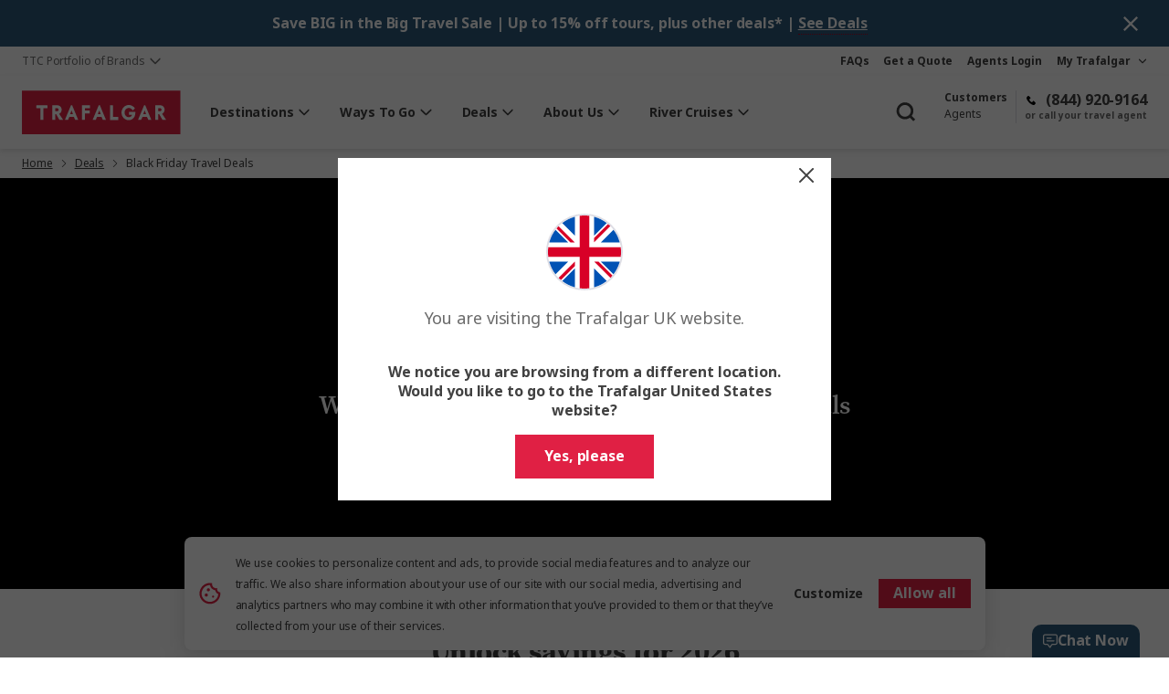

--- FILE ---
content_type: text/html; charset=utf-8
request_url: https://www.trafalgar.com/en-gb/deals/black-friday-travel-deals
body_size: 42971
content:
<!DOCTYPE html>
<html lang="en-gb">

<head>
    <meta charset="utf-8" />
    <meta name="viewport" content="width=device-width, minimum-scale=1.0, initial-scale=1.0" />
    <meta name="google-site-verification" content="Q2DL33J96rNi7sod6pE28jL_gtstZwHyV8EvlB1YwYA" />
    

    <link data-chunk="organisms-TripCardsComponent-TripCardsComponent" rel="stylesheet" href="/assets/TT/static/css/reactMultiCarousel.6e5dc5cc.chunk.css">
<link data-chunk="pages-CommonContentPage-CommonContentPage" rel="stylesheet" href="/assets/TT/static/css/core-atoms.1142f915.chunk.css">
<link data-chunk="pages-CommonContentPage-CommonContentPage" rel="stylesheet" href="/assets/TT/static/css/core-molecules.5e52a891.chunk.css">
<link data-chunk="pages-CommonContentPage-CommonContentPage" rel="stylesheet" href="/assets/TT/static/css/9.7e548ab9.chunk.css">
<link data-chunk="organisms-Header-Header" rel="stylesheet" href="/assets/TT/static/css/Header-Header.279c18ac.chunk.css">
<link data-chunk="organisms-Notifications-Notifications" rel="stylesheet" href="/assets/TT/static/css/Notifications-Notifications.d76b663b.chunk.css">
<link data-chunk="organisms-Hero-Hero" rel="stylesheet" href="/assets/TT/static/css/Hero-HeroSearch-HeroSearchBar-HeroSearchBar.16ffd521.chunk.css">
<link data-chunk="organisms-Hero-Hero" rel="stylesheet" href="/assets/TT/static/css/Hero-Hero.6d9afd85.chunk.css">
<link data-chunk="Navbar-Navbar" rel="stylesheet" href="/assets/TT/static/css/5.a139d1b8.chunk.css">
<link data-chunk="Navbar-Navbar" rel="stylesheet" href="/assets/TT/static/css/11.125864f9.chunk.css">
<link data-chunk="Navbar-Navbar" rel="stylesheet" href="/assets/TT/static/css/LCW-LCWInlineForm.fab88ddc.chunk.css">
<link data-chunk="Navbar-Navbar" rel="stylesheet" href="/assets/TT/static/css/Navbar-Navbar.c40904e5.chunk.css">
<link data-chunk="Topbar-Topbar" rel="stylesheet" href="/assets/TT/static/css/Topbar-Topbar.c9581ec2.chunk.css">
<link media="print" onload="this.media='all'" data-chunk="organisms-Config-Config" rel="stylesheet" href="/assets/TT/static/css/Config-Config.fadeb0d3.chunk.css">
<link media="print" onload="this.media='all'" data-chunk="organisms-TopMessages-TopMessagesContainer" rel="stylesheet" href="/assets/TT/static/css/TopMessages-TopMessagesContainer.e4ffd79d.chunk.css">
<link media="print" onload="this.media='all'" data-chunk="Search-Search" rel="stylesheet" href="/assets/TT/static/css/Search-Search.309657c5.chunk.css">
<link media="print" onload="this.media='all'" data-chunk="ChoicesContainer-ChoicesContainer" rel="stylesheet" href="/assets/TT/static/css/ChoicesContainer-ChoicesContainer.c8af65b3.chunk.css">
<link media="print" onload="this.media='all'" data-chunk="PageBlock-PageBlock" rel="stylesheet" href="/assets/TT/static/css/PageBlock-PageBlock.7ff2ebe6.chunk.css">
<link media="print" onload="this.media='all'" data-chunk="organisms-TextComponent-TextComponent" rel="stylesheet" href="/assets/TT/static/css/TextComponent-TextComponent.f03eea6d.chunk.css">
<link media="print" onload="this.media='all'" data-chunk="organisms-TripCardsComponent-TripCardsComponent" rel="stylesheet" href="/assets/TT/static/css/15.cce83ad6.chunk.css">
<link media="print" onload="this.media='all'" data-chunk="organisms-TripCardsComponent-TripCardsComponent" rel="stylesheet" href="/assets/TT/static/css/25.8fb32f9a.chunk.css">
<link media="print" onload="this.media='all'" data-chunk="organisms-TripCardsComponent-TripCardsComponent" rel="stylesheet" href="/assets/TT/static/css/32.b9965e54.chunk.css">
<link media="print" onload="this.media='all'" data-chunk="organisms-TripCardsComponent-TripCardsComponent" rel="stylesheet" href="/assets/TT/static/css/organisms-TripCardsComponent-TripCardsComponent.5951950b.chunk.css">
<link media="print" onload="this.media='all'" data-chunk="layouts-Layout1-Layout1" rel="stylesheet" href="/assets/TT/static/css/121.44125c23.chunk.css">
<link media="print" onload="this.media='all'" data-chunk="layouts-Layout1-Layout1" rel="stylesheet" href="/assets/TT/static/css/18.a5ff48cb.chunk.css">
<link media="print" onload="this.media='all'" data-chunk="layouts-Layout1-Layout1" rel="stylesheet" href="/assets/TT/static/css/30.e493945d.chunk.css">
<link media="print" onload="this.media='all'" data-chunk="layouts-Layout1-Layout1" rel="stylesheet" href="/assets/TT/static/css/31.fcbf190b.chunk.css">
<link media="print" onload="this.media='all'" data-chunk="layouts-Layout1-Layout1" rel="stylesheet" href="/assets/TT/static/css/109.3f22a3df.chunk.css">
<link media="print" onload="this.media='all'" data-chunk="layouts-Layout1-Layout1" rel="stylesheet" href="/assets/TT/static/css/layouts-Layout1-Layout1.726ad5a8.chunk.css">
<link media="print" onload="this.media='all'" data-chunk="organisms-SmallTileRow-SmallTileRow" rel="stylesheet" href="/assets/TT/static/css/SmallTileRow-SmallTileRow.620a2367.chunk.css">
<link media="print" onload="this.media='all'" data-chunk="organisms-Faq-Faq" rel="stylesheet" href="/assets/TT/static/css/Faq-Faq.5629df87.chunk.css">
<link media="print" onload="this.media='all'" data-chunk="organisms-Footer-Footer" rel="stylesheet" href="/assets/TT/static/css/Footer-Footer.509329c5.chunk.css">
<link media="print" onload="this.media='all'" data-chunk="FooterEntired-FooterEntired" rel="stylesheet" href="/assets/TT/static/css/FooterEntired-FooterEntired.2023e31d.chunk.css">
<link media="print" onload="this.media='all'" data-chunk="layouts-Layout1" rel="stylesheet" href="/assets/TT/static/css/layouts-Layout1.00f65cd5.chunk.css">
<link media="print" onload="this.media='all'" data-chunk="organisms-ModalComponent-ModalComponent" rel="stylesheet" href="/assets/TT/static/css/ModalComponent-ModalComponent.e70b3d49.chunk.css">
<link media="print" onload="this.media='all'" rel="preconnect" href="https://use.typekit.net">
<link media="print" onload="this.media='all'" rel="stylesheet" href="/assets/TT/static/css/fonts.css">
    

        <title>Black Friday Travel Deals 2026 | Huge Savings Await | Trafalgar GB</title>
            <link rel="canonical" href="https://www.trafalgar.com/en-gb/deals/black-friday-travel-deals" />
            <link rel="shortcut icon" href="/media/aeip0z4f/trafalgar-favicon.png" type="image/x-icon" />
            <link rel="alternate" hreflang="en-BR" href="https://www.trafalgar.com/en-us/deals/black-friday-travel-deals" />
            <link rel="alternate" hreflang="en-US" href="https://www.trafalgar.com/en-us/deals/black-friday-travel-deals" />
            <link rel="alternate" hreflang="en-UM" href="https://www.trafalgar.com/en-us/deals/black-friday-travel-deals" />
            <link rel="alternate" hreflang="en-GG" href="https://www.trafalgar.com/en-gb/deals/black-friday-travel-deals" />
            <link rel="alternate" hreflang="en-IM" href="https://www.trafalgar.com/en-gb/deals/black-friday-travel-deals" />
            <link rel="alternate" hreflang="en-JE" href="https://www.trafalgar.com/en-gb/deals/black-friday-travel-deals" />
            <link rel="alternate" hreflang="en-GB" href="https://www.trafalgar.com/en-gb/deals/black-friday-travel-deals" />
            <link rel="alternate" hreflang="en-CA" href="https://www.trafalgar.com/en-ca/deals/black-friday-travel-deals" />
            <link rel="alternate" hreflang="en-AT" href="https://www.trafalgar.com/en-eu/deals/black-friday-travel-deals" />
            <link rel="alternate" hreflang="en-BY" href="https://www.trafalgar.com/en-eu/deals/black-friday-travel-deals" />
            <link rel="alternate" hreflang="en-BE" href="https://www.trafalgar.com/en-eu/deals/black-friday-travel-deals" />
            <link rel="alternate" hreflang="en-BA" href="https://www.trafalgar.com/en-eu/deals/black-friday-travel-deals" />
            <link rel="alternate" hreflang="en-BG" href="https://www.trafalgar.com/en-eu/deals/black-friday-travel-deals" />
            <link rel="alternate" hreflang="en-HR" href="https://www.trafalgar.com/en-eu/deals/black-friday-travel-deals" />
            <link rel="alternate" hreflang="en-CY" href="https://www.trafalgar.com/en-eu/deals/black-friday-travel-deals" />
            <link rel="alternate" hreflang="en-CZ" href="https://www.trafalgar.com/en-eu/deals/black-friday-travel-deals" />
            <link rel="alternate" hreflang="en-DK" href="https://www.trafalgar.com/en-eu/deals/black-friday-travel-deals" />
            <link rel="alternate" hreflang="en-EE" href="https://www.trafalgar.com/en-eu/deals/black-friday-travel-deals" />
            <link rel="alternate" hreflang="en-FI" href="https://www.trafalgar.com/en-eu/deals/black-friday-travel-deals" />
            <link rel="alternate" hreflang="en-FR" href="https://www.trafalgar.com/en-eu/deals/black-friday-travel-deals" />
            <link rel="alternate" hreflang="en-DE" href="https://www.trafalgar.com/en-eu/deals/black-friday-travel-deals" />
            <link rel="alternate" hreflang="en-GI" href="https://www.trafalgar.com/en-eu/deals/black-friday-travel-deals" />
            <link rel="alternate" hreflang="en-GR" href="https://www.trafalgar.com/en-eu/deals/black-friday-travel-deals" />
            <link rel="alternate" hreflang="en-VA" href="https://www.trafalgar.com/en-eu/deals/black-friday-travel-deals" />
            <link rel="alternate" hreflang="en-HU" href="https://www.trafalgar.com/en-eu/deals/black-friday-travel-deals" />
            <link rel="alternate" hreflang="en-IS" href="https://www.trafalgar.com/en-eu/deals/black-friday-travel-deals" />
            <link rel="alternate" hreflang="en-IE" href="https://www.trafalgar.com/en-eu/deals/black-friday-travel-deals" />
            <link rel="alternate" hreflang="en-IT" href="https://www.trafalgar.com/en-eu/deals/black-friday-travel-deals" />
            <link rel="alternate" hreflang="en-LV" href="https://www.trafalgar.com/en-eu/deals/black-friday-travel-deals" />
            <link rel="alternate" hreflang="en-LI" href="https://www.trafalgar.com/en-eu/deals/black-friday-travel-deals" />
            <link rel="alternate" hreflang="en-LT" href="https://www.trafalgar.com/en-eu/deals/black-friday-travel-deals" />
            <link rel="alternate" hreflang="en-LU" href="https://www.trafalgar.com/en-eu/deals/black-friday-travel-deals" />
            <link rel="alternate" hreflang="en-MK" href="https://www.trafalgar.com/en-eu/deals/black-friday-travel-deals" />
            <link rel="alternate" hreflang="en-MT" href="https://www.trafalgar.com/en-eu/deals/black-friday-travel-deals" />
            <link rel="alternate" hreflang="en-MD" href="https://www.trafalgar.com/en-eu/deals/black-friday-travel-deals" />
            <link rel="alternate" hreflang="en-MC" href="https://www.trafalgar.com/en-eu/deals/black-friday-travel-deals" />
            <link rel="alternate" hreflang="en-ME" href="https://www.trafalgar.com/en-eu/deals/black-friday-travel-deals" />
            <link rel="alternate" hreflang="en-NL" href="https://www.trafalgar.com/en-eu/deals/black-friday-travel-deals" />
            <link rel="alternate" hreflang="en-NO" href="https://www.trafalgar.com/en-eu/deals/black-friday-travel-deals" />
            <link rel="alternate" hreflang="en-PL" href="https://www.trafalgar.com/en-eu/deals/black-friday-travel-deals" />
            <link rel="alternate" hreflang="en-PT" href="https://www.trafalgar.com/en-eu/deals/black-friday-travel-deals" />
            <link rel="alternate" hreflang="en-RO" href="https://www.trafalgar.com/en-eu/deals/black-friday-travel-deals" />
            <link rel="alternate" hreflang="en-RS" href="https://www.trafalgar.com/en-eu/deals/black-friday-travel-deals" />
            <link rel="alternate" hreflang="en-SK" href="https://www.trafalgar.com/en-eu/deals/black-friday-travel-deals" />
            <link rel="alternate" hreflang="en-SI" href="https://www.trafalgar.com/en-eu/deals/black-friday-travel-deals" />
            <link rel="alternate" hreflang="en-ES" href="https://www.trafalgar.com/en-eu/deals/black-friday-travel-deals" />
            <link rel="alternate" hreflang="en-SE" href="https://www.trafalgar.com/en-eu/deals/black-friday-travel-deals" />
            <link rel="alternate" hreflang="en-CH" href="https://www.trafalgar.com/en-eu/deals/black-friday-travel-deals" />
            <link rel="alternate" hreflang="en-TR" href="https://www.trafalgar.com/en-eu/deals/black-friday-travel-deals" />
            <link rel="alternate" hreflang="en-UA" href="https://www.trafalgar.com/en-eu/deals/black-friday-travel-deals" />
            <link rel="alternate" hreflang="en-BH" href="https://www.trafalgar.com/en-sg/deals/black-friday-travel-deals" />
            <link rel="alternate" hreflang="en-BD" href="https://www.trafalgar.com/en-sg/deals/black-friday-travel-deals" />
            <link rel="alternate" hreflang="en-BN" href="https://www.trafalgar.com/en-sg/deals/black-friday-travel-deals" />
            <link rel="alternate" hreflang="en-KH" href="https://www.trafalgar.com/en-sg/deals/black-friday-travel-deals" />
            <link rel="alternate" hreflang="en-CN" href="https://www.trafalgar.com/en-sg/deals/black-friday-travel-deals" />
            <link rel="alternate" hreflang="en-EG" href="https://www.trafalgar.com/en-sg/deals/black-friday-travel-deals" />
            <link rel="alternate" hreflang="en-HK" href="https://www.trafalgar.com/en-sg/deals/black-friday-travel-deals" />
            <link rel="alternate" hreflang="en-IN" href="https://www.trafalgar.com/en-sg/deals/black-friday-travel-deals" />
            <link rel="alternate" hreflang="en-ID" href="https://www.trafalgar.com/en-sg/deals/black-friday-travel-deals" />
            <link rel="alternate" hreflang="en-IL" href="https://www.trafalgar.com/en-sg/deals/black-friday-travel-deals" />
            <link rel="alternate" hreflang="en-JP" href="https://www.trafalgar.com/en-sg/deals/black-friday-travel-deals" />
            <link rel="alternate" hreflang="en-KP" href="https://www.trafalgar.com/en-sg/deals/black-friday-travel-deals" />
            <link rel="alternate" hreflang="en-KR" href="https://www.trafalgar.com/en-sg/deals/black-friday-travel-deals" />
            <link rel="alternate" hreflang="en-KW" href="https://www.trafalgar.com/en-sg/deals/black-friday-travel-deals" />
            <link rel="alternate" hreflang="en-MY" href="https://www.trafalgar.com/en-sg/deals/black-friday-travel-deals" />
            <link rel="alternate" hreflang="en-MV" href="https://www.trafalgar.com/en-sg/deals/black-friday-travel-deals" />
            <link rel="alternate" hreflang="en-MM" href="https://www.trafalgar.com/en-sg/deals/black-friday-travel-deals" />
            <link rel="alternate" hreflang="en-OM" href="https://www.trafalgar.com/en-sg/deals/black-friday-travel-deals" />
            <link rel="alternate" hreflang="en-PK" href="https://www.trafalgar.com/en-sg/deals/black-friday-travel-deals" />
            <link rel="alternate" hreflang="en-PH" href="https://www.trafalgar.com/en-sg/deals/black-friday-travel-deals" />
            <link rel="alternate" hreflang="en-SA" href="https://www.trafalgar.com/en-sg/deals/black-friday-travel-deals" />
            <link rel="alternate" hreflang="en-SG" href="https://www.trafalgar.com/en-sg/deals/black-friday-travel-deals" />
            <link rel="alternate" hreflang="en-LK" href="https://www.trafalgar.com/en-sg/deals/black-friday-travel-deals" />
            <link rel="alternate" hreflang="en-TW" href="https://www.trafalgar.com/en-sg/deals/black-friday-travel-deals" />
            <link rel="alternate" hreflang="en-TH" href="https://www.trafalgar.com/en-sg/deals/black-friday-travel-deals" />
            <link rel="alternate" hreflang="en-AE" href="https://www.trafalgar.com/en-sg/deals/black-friday-travel-deals" />
            <link rel="alternate" hreflang="en-VN" href="https://www.trafalgar.com/en-sg/deals/black-friday-travel-deals" />
            <link rel="alternate" hreflang="en-ZA" href="https://www.trafalgar.com/en-za/deals/black-friday-travel-deals" />
            <link rel="alternate" hreflang="en-NZ" href="https://www.trafalgar.com/en-nz/deals/black-friday-travel-deals" />
            <link rel="alternate" hreflang="en-AU" href="https://www.trafalgar.com/en-au/deals/black-friday-travel-deals" />
            <link rel="alternate" hreflang="en" href="https://www.trafalgar.com/en-au/deals/black-friday-travel-deals" />
            <link rel="alternate" hreflang="x-default" href="https://www.trafalgar.com/en-us/deals/black-friday-travel-deals" />

<!-- CDF: No CSS dependencies were declared //-->
        <meta name="description" content="Don&#39;t miss our 2026 Black Friday travel sale! Secure great discounts on 2026 travel. Great deals await on top destinations across the globe." />
        <meta name="twitter:card" content="summary" />
        <meta name="twitter:title" content="Black Friday Travel Deals 2026 | Huge Savings Await | Trafalgar GB" />
        <meta name="twitter:description" content="Don&#39;t miss our 2026 Black Friday travel sale! Secure great discounts on 2026 travel. Great deals await on top destinations across the globe." />
        <meta name="twitter:image" content="https://www.trafalgar.com/media/izqdudwl/portugallisbontram961109768gt_800x1000.jpg" />
        <meta property="og:url" content="https://www.trafalgar.com/en-gb/deals/black-friday-travel-deals" />
        <meta property="og:type" content="article" />
        <meta property="og:title" content="Black Friday Travel Deals 2026 | Huge Savings Await | Trafalgar GB" />
        <meta property="og:description" content="Don&#39;t miss our 2026 Black Friday travel sale! Secure great discounts on 2026 travel. Great deals await on top destinations across the globe." />
        <meta property="og:image" content="https://www.trafalgar.com/media/izqdudwl/portugallisbontram961109768gt_800x1000.jpg" />
        <meta name="robots" content="index, follow" />
        <!-- Google Consent Mode -->
<script data-cookieconsent="ignore">
      window.dataLayer = window.dataLayer || [];
      function gtag() {
        dataLayer.push(arguments)
      }
      gtag("consent", "default", {
        ad_storage: "denied",
        analytics_storage: "denied",
        functionality_storage: "denied",
        personalization_storage: "denied",
        security_storage: "granted",
        wait_for_update: 500
      });
      gtag("set", "ads_data_redaction", true);
      gtag("set", "url_passthrough", false);
</script>
        <!-- End Google Consent Mode-->
        <!-- Google Tag Manager -->
        <!-- Google Tag Manager -->
        <script nonce="bcELQv8t0gXOWyzT5+TiS61P">
            (function(w,d,s,l,i){
                w[l]=w[l]||[];
                w[l].push({'gtm.start': new Date().getTime(),event:'gtm.js'});
                var f=d.getElementsByTagName(s)[0],
                    j=d.createElement(s),
                    dl=l!='dataLayer'?'&l='+l:'';
                j.async=true;
                j.src='https://www.googletagmanager.com/gtm.js?id=GTM-KWH2SBC' + dl;
                var n=d.querySelector('[nonce]');
                n && j.setAttribute('nonce',n.nonce||n.getAttribute('nonce'));
                f.parentNode.insertBefore(j,f);
            })(window,document,'script','dataLayer','GTM-KWH2SBC');
        </script>
        <!-- End Google Tag Manager -->
    <!-- DMPG DATA LAYER INITIALISATION -->
    <script nonce="bcELQv8t0gXOWyzT5+TiS61P">
    window.dmpgDl = window.dmpgDl || {};
    dmpgDl.events = [];
    dmpgDl.screen = {
        type: "contentPage"
    };
    dmpgDl.platform = {
        regional_domain_prefix: "en-gb",
        brand_name: "TT",
        selling_company_code: "TTUKLS"
    };
    dmpgDl.user =
    {
        type: "customer"
    };
    </script>
    <!--  END DMPG DATA LAYER INITIALISATION -->


    <!-- Cookiebot CMP-->
<script id="Cookiebot" nonce="bcELQv8t0gXOWyzT5+TiS61P" src="https://consent.cookiebot.com/uc.js" data-cbid="b141c6f9-e0f1-4b2c-9379-35b0899999bf" data-blockingmode="auto" type="text/javascript" ></script>
<script id="CookieDeclaration" src="https://consent.cookiebot.com/b141c6f9-e0f1-4b2c-9379-35b0899999bf/cd.js" type="text/javascript" async ></script>
<!-- End Cookiebot CMP -->

    
        <!-- Google Optimize + TM -->
    <!-- End Google Optimize + TM -->


    

            <!-- Application Insights -->
        <script type="text/javascript">
            !function (T, l, y) { var S = T.location, k = "script", D = "instrumentationKey", C = "ingestionendpoint", I = "disableExceptionTracking", E = "ai.device.", b = "toLowerCase", w = "crossOrigin", N = "POST", e = "appInsightsSDK", t = y.name || "appInsights"; (y.name || T[e]) && (T[e] = t); var n = T[t] || function (d) { var g = !1, f = !1, m = { initialize: !0, queue: [], sv: "5", version: 2, config: d }; function v(e, t) { var n = {}, a = "Browser"; return n[E + "id"] = a[b](), n[E + "type"] = a, n["ai.operation.name"] = S && S.pathname || "_unknown_", n["ai.internal.sdkVersion"] = "javascript:snippet_" + (m.sv || m.version), { time: function () { var e = new Date; function t(e) { var t = "" + e; return 1 === t.length && (t = "0" + t), t } return e.getUTCFullYear() + "-" + t(1 + e.getUTCMonth()) + "-" + t(e.getUTCDate()) + "T" + t(e.getUTCHours()) + ":" + t(e.getUTCMinutes()) + ":" + t(e.getUTCSeconds()) + "." + ((e.getUTCMilliseconds() / 1e3).toFixed(3) + "").slice(2, 5) + "Z" }(), iKey: e, name: "Microsoft.ApplicationInsights." + e.replace(/-/g, "") + "." + t, sampleRate: 100, tags: n, data: { baseData: { ver: 2 } } } } var h = d.url || y.src; if (h) { function a(e) { var t, n, a, i, r, o, s, c, u, p, l; g = !0, m.queue = [], f || (f = !0, t = h, s = function () { var e = {}, t = d.connectionString; if (t) for (var n = t.split(";"), a = 0; a < n.length; a++) { var i = n[a].split("="); 2 === i.length && (e[i[0][b]()] = i[1]) } if (!e[C]) { var r = e.endpointsuffix, o = r ? e.location : null; e[C] = "https://" + (o ? o + "." : "") + "dc." + (r || "services.visualstudio.com") } return e }(), c = s[D] || d[D] || "", u = s[C], p = u ? u + "/v2/track" : d.endpointUrl, (l = []).push((n = "SDK LOAD Failure: Failed to load Application Insights SDK script (See stack for details)", a = t, i = p, (o = (r = v(c, "Exception")).data).baseType = "ExceptionData", o.baseData.exceptions = [{ typeName: "SDKLoadFailed", message: n.replace(/\./g, "-"), hasFullStack: !1, stack: n + "\nSnippet failed to load [" + a + "] -- Telemetry is disabled\nHelp Link: https://go.microsoft.com/fwlink/?linkid=2128109\nHost: " + (S && S.pathname || "_unknown_") + "\nEndpoint: " + i, parsedStack: [] }], r)), l.push(function (e, t, n, a) { var i = v(c, "Message"), r = i.data; r.baseType = "MessageData"; var o = r.baseData; return o.message = 'AI (Internal): 99 message:"' + ("SDK LOAD Failure: Failed to load Application Insights SDK script (See stack for details) (" + n + ")").replace(/\"/g, "") + '"', o.properties = { endpoint: a }, i }(0, 0, t, p)), function (e, t) { if (JSON) { var n = T.fetch; if (n && !y.useXhr) n(t, { method: N, body: JSON.stringify(e), mode: "cors" }); else if (XMLHttpRequest) { var a = new XMLHttpRequest; a.open(N, t), a.setRequestHeader("Content-type", "application/json"), a.send(JSON.stringify(e)) } } }(l, p)) } function i(e, t) { f || setTimeout(function () { !t && m.core || a() }, 500) } var e = function () { var n = l.createElement(k); n.src = h; var e = y[w]; return !e && "" !== e || "undefined" == n[w] || (n[w] = e), n.onload = i, n.onerror = a, n.onreadystatechange = function (e, t) { "loaded" !== n.readyState && "complete" !== n.readyState || i(0, t) }, n }(); y.ld < 0 ? l.getElementsByTagName("head")[0].appendChild(e) : setTimeout(function () { l.getElementsByTagName(k)[0].parentNode.appendChild(e) }, y.ld || 0) } try { m.cookie = l.cookie } catch (p) { } function t(e) { for (; e.length;)!function (t) { m[t] = function () { var e = arguments; g || m.queue.push(function () { m[t].apply(m, e) }) } }(e.pop()) } var n = "track", r = "TrackPage", o = "TrackEvent"; t([n + "Event", n + "PageView", n + "Exception", n + "Trace", n + "DependencyData", n + "Metric", n + "PageViewPerformance", "start" + r, "stop" + r, "start" + o, "stop" + o, "addTelemetryInitializer", "setAuthenticatedUserContext", "clearAuthenticatedUserContext", "flush"]), m.SeverityLevel = { Verbose: 0, Information: 1, Warning: 2, Error: 3, Critical: 4 }; var s = (d.extensionConfig || {}).ApplicationInsightsAnalytics || {}; if (!0 !== d[I] && !0 !== s[I]) { var c = "onerror"; t(["_" + c]); var u = T[c]; T[c] = function (e, t, n, a, i) { var r = u && u(e, t, n, a, i); return !0 !== r && m["_" + c]({ message: e, url: t, lineNumber: n, columnNumber: a, error: i }), r }, d.autoExceptionInstrumented = !0 } return m }(y.cfg); function a() { y.onInit && y.onInit(n) } (T[t] = n).queue && 0 === n.queue.length ? (n.queue.push(a), n.trackPageView({})) : a() }(window, document, {
                src: "https://js.monitor.azure.com/scripts/b/ai.2.min.js", crossOrigin: "anonymous", cfg: { instrumentationKey: "e7432767-d152-42e0-b2d5-ecd517e4bf49" }
            });
        </script>
        <!-- End Application Insights -->


    

        <!-- Structured data -->
        <script type="application/ld+json">{"@context":"https://schema.org","@graph":[{"@type":"Organization","@id":"https://www.trafalgar.com/en-gb","name":"Trafalgar","description":"Trafalgar Tours Int Ltd (United Kingdom)","alternateName":"Trafalgar Tours Int Ltd","url":"https://www.trafalgar.com/en-gb/deals/black-friday-travel-deals","address":{"@type":"PostalAddress","name":"15 Grosvenor Pl","addressCountry":"United Kingdom","addressLocality":"England","addressRegion":"London","postalCode":"SW1X 7HH"},"areaServed":"United Kingdom","contactPoint":{"@type":"ContactPoint","areaServed":"United Kingdom","availableLanguage":"en-gb","contactType":"customer service","email":"globalguestrelations@ttc.com","telephone":"0800 533 5619"},"email":"globalguestrelations@ttc.com","foundingDate":"1947-01-01","legalName":"Trafalgar Tours Int Ltd","telephone":"0800 533 5619"},{"@type":"WebSite","@id":"https://www.trafalgar.com/en-gb","name":"Trafalgar","alternateName":"Trafalgar en-gb","potentialAction":{"@type":"SearchAction","target":"https://www.trafalgar.com/en-gb/search?text={search_term_string}","query-input":"required name=search_term_string"},"url":"https://www.trafalgar.com/","hasPart":[{"@type":"WebPage","@id":"https://www.trafalgar.com/en-us#webpage","name":"Trafalgar en-us","url":"https://www.trafalgar.com/en-us","inLanguage":"en-us"},{"@type":"WebPage","@id":"https://www.trafalgar.com/en-gb#webpage","name":"Trafalgar en-gb","url":"https://www.trafalgar.com/en-gb","inLanguage":"en-gb"},{"@type":"WebPage","@id":"https://www.trafalgar.com/en-ca#webpage","name":"Trafalgar en-ca","url":"https://www.trafalgar.com/en-ca","inLanguage":"en-ca"},{"@type":"WebPage","@id":"https://www.trafalgar.com/en-eu#webpage","name":"Trafalgar en-eu","url":"https://www.trafalgar.com/en-eu","inLanguage":"en-eu"},{"@type":"WebPage","@id":"https://www.trafalgar.com/en-au#webpage","name":"Trafalgar en-au","url":"https://www.trafalgar.com/en-au","inLanguage":"en-au"},{"@type":"WebPage","@id":"https://www.trafalgar.com/en-nz#webpage","name":"Trafalgar en-nz","url":"https://www.trafalgar.com/en-nz","inLanguage":"en-nz"},{"@type":"WebPage","@id":"https://www.trafalgar.com/en-za#webpage","name":"Trafalgar en-za","url":"https://www.trafalgar.com/en-za","inLanguage":"en-za"},{"@type":"WebPage","@id":"https://www.trafalgar.com/en-sg#webpage","name":"Trafalgar en-sg","url":"https://www.trafalgar.com/en-sg","inLanguage":"en-sg"}],"inLanguage":"en-gb"}]}</script>
        <script type="application/ld+json">{"@context":"https://schema.org","@type":"BreadcrumbList","itemListElement":[{"@type":"ListItem","name":"Home","item":{"@type":"Thing","@id":"https://www.trafalgar.com/en-gb"},"position":1},{"@type":"ListItem","name":"Deals","item":{"@type":"Thing","@id":"https://www.trafalgar.com/en-gb/deals"},"position":2},{"@type":"ListItem","name":"Black Friday Travel Deals","item":{"@type":"Thing","@id":"https://www.trafalgar.com/en-gb/deals/black-friday-travel-deals"},"position":3}]}</script>
        <script type="application/ld+json">{"@context":"https://schema.org","@type":"FAQPage","mainEntity":[{"@type":"Question","name":"What are Black Friday travel deals?","acceptedAnswer":{"@type":"Answer","text":"\u003cp\u003eBlack Friday travel deals are limited-time offers available on vacation packages and travel experiences. These deals provide significant savings for those looking to book trips at discounted rates.\u003c/p\u003e"}},{"@type":"Question","name":"When do Black Friday travel deals start?","acceptedAnswer":{"@type":"Answer","text":"\u003cp\u003eMost Black Friday travel deals start on the Friday after Thanksgiving. However, we often offer Black Friday travel deals through November or extend our sales through Cyber Monday and sometimes even into December.\u003c/p\u003e"}},{"@type":"Question","name":"How can I find the best Black Friday travel deals?","acceptedAnswer":{"@type":"Answer","text":"\u003cp\u003eSign up for to our newsletter to find the best deals and follow our social media channels for exclusive announcements.\u003c/p\u003e"}},{"@type":"Question","name":"Can I book travel for any time of the year during Black Friday sales?","acceptedAnswer":{"@type":"Answer","text":"\u003cp\u003eIt depends on the deal. Many Black Friday travel deals have specific travel windows, but some allow you to book for trips throughout the year. \u003c/p\u003e"}},{"@type":"Question","name":"What should I know before booking Black Friday travel deals?","acceptedAnswer":{"@type":"Answer","text":"\u003cp\u003eBefore booking, double-check cancellation policies, travel restrictions, and any additional fees. Ensure your travel dates are flexible, as deals may have limited availability.\u003c/p\u003e"}},{"@type":"Question","name":"Are Black Friday travel deals refundable?","acceptedAnswer":{"@type":"Answer","text":"\u003cp\u003eBlack Friday Deals require a deposit and must be paid in full 120 days prior to departure or at time of booking if booked within 120 days of departure.\u003c/p\u003e\n\u003cp\u003eIf guests change to another tour or date not on sale, they will need to pay the difference and adhere to different payment conditions; discounts are not transferrable. Savings are subject to availability. Please review the terms before booking.\u003c/p\u003e"}},{"@type":"Question","name":"Are there Cyber Monday travel deals as well?","acceptedAnswer":{"@type":"Answer","text":"\u003cp\u003eOur Black Friday offers often continue into Cyber Monday or even Cyber Week. Keep an eye out for additional discounts during this period.\u003c/p\u003e"}},{"@type":"Question","name":"What are the best tips for booking Black Friday travel deals?","acceptedAnswer":{"@type":"Answer","text":"\u003cul\u003e\n\u003cli\u003eStart researching early to so you know which destination to want to go to.\u003c/li\u003e\n\u003cli\u003eBe flexible with travel dates for the best rates.\u003c/li\u003e\n\u003cli\u003eAct fast, as deals are often limited in availability.\u003c/li\u003e\n\u003c/ul\u003e"}},{"@type":"Question","name":"Is it cheaper to book a trip on Black Friday discounts?","acceptedAnswer":{"@type":"Answer","text":"\u003cp\u003eNot necessarily. We offer deals throughout the year so check out our \u003ca href=\u0022/en-gb/deals\u0022 title=\u0022Deals\u0022\u003edeals page\u003c/a\u003e. If you\u0027re hoping to travel sooner, we have \u003ca href=\u0022/en-gb/deals/last-minute-deals\u0022 title=\u0022Last Minute Deals\u0022\u003eLast Minute Deals\u003c/a\u003e where you can save up to 15%* on tours departing soon.\u003c/p\u003e"}}]}</script>
    <!-- End Structured data -->


    

</head>

<body>
    

    
<div id="root"><div class="content-page"><div data-testid="notifications-container" class="notifications-container"></div><div id="top-messages" class="TopMessagesContainer_container__3PoTi"><div class="messages"></div></div><div id="topbar" class="topbar" data-module-name="topbar" style="background:;color:;navigation-underline-colour:"><div class="topbar-wrapper topbar-wrapper--fixed-width"><div class="sisterbrands-collapsed" style="--underline-color-hover:"><div class="sisterbrands-collapsed__button" data-item-type="General Interaction" data-item-name="sister-brands"><p class="sisterbrands-collapsed__text text-label-legend" data-testid="genericText">TTC Portfolio of Brands</p><span class="icon-wrapper"></span></div></div><div class="topbar__right-side"><div class="topbar__links"><a class="topbar__link text-link-xs" style="--underline-color-hover:;color:" data-item-type="Navigation" data-item-name="general-link" data-testid="genericText" target="_self" href="/en-gb/frequently-asked-questions" title="FAQs">FAQs</a><a class="topbar__link text-link-xs" style="--underline-color-hover:;color:" data-item-type="Navigation" data-item-name="general-link" data-testid="genericText" target="_self" href="/en-gb/request-a-quote" title="Get a Quote">Get a Quote</a><a class="topbar__link text-link-xs" style="--underline-color-hover:;color:" data-item-type="Navigation" data-item-name="general-link" data-testid="genericText" target="_self" href="https://agents.ttc.com/login" title="Agents Login">Agents Login</a><div class="topbar__dropdown" style="--underline-color-hover:"><p class="topbar__dropdown-text text-label-s" data-testid="genericText">My Trafalgar</p><span class="icon-wrapper"></span></div></div></div></div></div><div id="navbar" class="navbar" style="background:;color:;navigation-underline-colour:"><div class="navbar-wrapper navbar-wrapper--fixed-width"><div class="navbar__links"><span class="icon-wrapper" data-item-type="General Interaction" data-item-name="open-main-menu"></span><a class="navbar__logo" href="/en-gb" target="_self"><picture class="image"><source srcSet="https://www.trafalgar.com/media/hddfncpq/trafalgar_logo.svg?center=0.5%2C0.5&amp;format=webp&amp;mode=crop&amp;width=200&amp;height=200&amp;quality=80" media="(max-width: 768px)"/><img src="https://www.trafalgar.com/media/hddfncpq/trafalgar_logo.svg?center=0.5%2C0.5&amp;format=webp&amp;mode=crop&amp;width=800&amp;height=200&amp;quality=80" data-src="https://www.trafalgar.com/media/hddfncpq/trafalgar_logo.svg?center=0.5%2C0.5&amp;format=webp&amp;mode=crop&amp;width=800&amp;height=200&amp;quality=80" alt="image" class="" draggable="true"/></picture></a><div class="navbar__menu" data-module-name="main-menu"><div class="nav-item nav-item--default" style="--link-color:;--underline-color-hover:"><div class="nav-item__container" data-item-type="General Interaction" data-item-name="main-menu-item"><div class="nav-item__content-wrapper"><p class="nav-item__button-text text-label-s" data-testid="genericText" target="_self">Destinations</p><span class="icon-wrapper"></span></div></div></div><div class="nav-item nav-item--default" style="--link-color:;--underline-color-hover:"><div class="nav-item__container" data-item-type="General Interaction" data-item-name="main-menu-item"><div class="nav-item__content-wrapper"><p class="nav-item__button-text text-label-s" data-testid="genericText" target="_self">Ways To Go</p><span class="icon-wrapper"></span></div></div></div><div class="nav-item nav-item--default" style="--link-color:;--underline-color-hover:"><div class="nav-item__container" data-item-type="General Interaction" data-item-name="main-menu-item"><div class="nav-item__content-wrapper"><p class="nav-item__button-text text-label-s" data-testid="genericText" target="_self">Deals</p><span class="icon-wrapper"></span></div></div></div><div class="nav-item nav-item--default" style="--link-color:;--underline-color-hover:"><div class="nav-item__container" data-item-type="General Interaction" data-item-name="main-menu-item"><div class="nav-item__content-wrapper"><p class="nav-item__button-text text-label-s" data-testid="genericText" target="_self">About Us</p><span class="icon-wrapper"></span></div></div></div><div class="nav-item nav-item--default" style="--link-color:;--underline-color-hover:"><div class="nav-item__container" data-item-type="General Interaction" data-item-name="main-menu-item"><div class="nav-item__content-wrapper"><p class="nav-item__button-text text-label-s" data-testid="genericText" target="_self">River Cruises</p><span class="icon-wrapper"></span></div></div></div></div></div><div class="navbar__aside"><div class="search" data-testid="search"><form><input type="text" placeholder="Where to or what trip?" data-testid="search-input" class="searchInput search-input text-paragraph-xs" value="" data-item-type="Search" data-item-name="header-search-field" aria-label="Where to or what trip?"/></form><span style="background:" class="icon-wrapper" data-item-type="Search" data-item-name="header-search-button"></span></div><div class="navbar-contact"><div class="navbar-contact__container"><div class="navbar-contact__wrapper"><div class="navbar-contact__content"><div class="navbar-contact__content_wrapper"><div class="navbar-contact__icon-wrapper"><div class="tooltip" data-testid="tooltip-trigger"><a target="_blank" rel="noreferrer noopener" class="navbar-contact__icon-link"><span class="icon-wrapper"></span><p class="navbar-contact__phone navbar-contact__phone--big-size text-label-l" data-item-type="Booking Interest" data-item-name="header-phone-number" data-testid="genericText">(844) 920-9164</p></a></div></div><div class="navbar-contact__content__label">or call your travel agent</div></div><div class="navbar-contact__agent-toggle"><button data-testid="btn" class="btn btn--S navbar-contact__agent-toggle__left navbar-contact__agent-toggle--active btn-ter btn--icon-Left"><p class="text-link-xs" data-testid="genericText">Customers</p></button><span class="generic-button-divider divider-override divider divider--vertical" style="height:1.5em" data-testid="divider"></span><button data-testid="btn" class="btn btn--S navbar-contact__agent-toggle__right btn-ter btn--icon-Left"><p class="text-paragraph-xxs" data-testid="genericText">Agents</p></button></div></div></div></div></div></div></div><div style="display:none"></div></div><div class="subheader with-padding"><div class="subheader__breadcrumbs"><a class="breadcrumb breadcrumb--link text-link-xs" data-testid="genericText" href="/en-gb" title="Home">Home</a><span class="icon-wrapper"></span><a class="breadcrumb breadcrumb--link text-link-xs" data-testid="genericText" href="/en-gb/deals" title="Deals">Deals</a><span class="icon-wrapper"></span><p class="breadcrumb text-label-legend" data-testid="genericText">Black Friday Travel Deals</p></div></div><div class="component-wrapper component-wrapper__hero component-container" data-testid="page-block-hero"><div class="hero hero--no-top-space" data-testid="hero"><div class="single-item-wrapper hero__carousel"><div class="hero__carousel-slide hero__carousel-slide--small"><div class="hero-content hero-content--small hero-content--center" style="background-color:#000000"><div class="hero-content__wrapper" style="background-color:unset"><div class="hero-content__buttons hero-content__buttons--center"><a data-testid="btn" class="btn btn--L hero-content__button btn-pr btn--icon-Left" target="_self" href="/en-gb/search?hasDiscounts=true&amp;brands=Trafalgar&amp;useEmbeddedCards=true" title="Search Current Deals" data-item-type="General Interaction" data-item-name="view-all-tours"><p class="text-button-l" data-testid="genericText">Search Current Deals</p></a><a data-testid="btn" class="btn btn--L hero-content__button btn-sec-inv btn--icon-Left" target="_self" href="/en-gb/emailsignup" title="Sign Up to Our Newsletter" data-item-type="General Interaction" data-item-name="view-all-tours"><p class="text-button-l" data-testid="genericText">Sign Up to Our Newsletter</p></a></div></div></div></div></div></div></div><div class="component-wrapper component-wrapper__textcomponent" data-testid="page-block-textcomponent" data-anchorid="1"><div class="text-component text-component__narrow with-padding" data-testid="text-component"><div class="text-component__narrow-content text-component__narrow-content-center"></div></div></div><div class="component-wrapper component-wrapper__tripcardscomponent component-container" data-testid="page-block-tripcardscomponent" data-anchorid="2"><div class="trip-cards-component__wrapper trip-cards-component-carousel-arrows" style="--custom-carousel-colors:#292929;--custom-button-colors:#292929;background-color:#ffffff"><div class="trip-cards-component with-padding" data-testid="trip-cards-component" data-sal="fade" data-sal-duration="500"><div data-testid="trip-cards-grid"><header data-testid="title-section" class="title-section trip-cards-grid__title title-section--aligned-center"><h2 class="title-section__title text-h2-title-m" style="color:#292929" data-testid="genericText">Trending worldwide tours on sale</h2></header><div class="trip-cards-grid__container trip-cards-grid__container--no-feature"><div class="trip-cards-grid__element" data-sal="fade" data-sal-duration="250"><div data-testid="trip-card" class="trip-cards-grid__card trip-card"><div class="image-section" style="--tag-icon-colour:#ffffff" data-testid="image-section"><div class="image-section__top-container"><div class="popular-tag popular-tag--absolute" data-testid="popular-tag"><div class="popular-tag__tag tag"><div class="tag__text-section"><p class="text-tag-s" data-testid="genericText">Big Travel Sale</p></div></div></div></div><div class="ratio-box" style="--w:2;--h:1"><a href="/en-gb/tours/best-of-greece" title="Best of Greece" class="image-section__anchor"><div class="highest-available-saving__label tag" style="background-color:#a7282e;max-width:100%"><span class="icon-wrapper"></span><div class="tag__text-section"><p class="text-label-s" style="color:#ffffff" data-testid="genericText">Save up to  £205</p></div></div><picture data-testid="image-section__image" class="image image-section__image"><source data-sizes="auto" data-srcset="/media/jsvfafen/best-greece-guided-tour-2.jpg?center=0.5%2C0.5&amp;format=webp&amp;mode=crop&amp;width=400&amp;height=200&amp;quality=80" media="(max-width: 768px)"/><img data-src="/media/jsvfafen/best-greece-guided-tour-2.jpg?center=0.5%2C0.5&amp;format=webp&amp;mode=crop&amp;width=400&amp;height=200&amp;quality=80" alt="Best of Greece Guided Tour" class="lazyload" draggable="true"/></picture></a></div><div class="image-section__quick-view"><span class="icon-wrapper"></span><p class="image-section__quick-view__text text-label-legend" data-testid="genericText">Quick View</p></div></div><div class="content-section--layout1 content-section" data-testid="content-section"><div class="content-header" data-testid="content-header"><div class="tooltip" data-testid="tooltip-trigger"><div class="stars-full-rating" data-testid="stars-full-rating"><div class="rating-stars rating-stars--static" style="min-width:106px" data-testid="rating-stars"><span class="rating-stars__star" data-testid="rating-stars-star"></span><span class="rating-stars__star" data-testid="rating-stars-star"></span><span class="rating-stars__star" data-testid="rating-stars-star"></span><span class="rating-stars__star" data-testid="rating-stars-star"></span><span class="rating-stars__star" data-testid="rating-stars-star"></span><div class="rating-stars__box--active"><span class="rating-stars__star" data-testid="rating-stars-star"></span><span class="rating-stars__star" data-testid="rating-stars-star"></span><span class="rating-stars__star" data-testid="rating-stars-star"></span><span class="rating-stars__star" data-testid="rating-stars-star"></span><span class="rating-stars__star rating-stars__star--half"></span></div></div><p class="stars-full-rating__number text-title-xxxs" data-testid="stars-full-rating-number">4.6</p></div></div><div class="content-header__tagContainer"></div></div><div class="content-title hide-subtitle" data-testid="content-title"><div><h3 class="content-title__title content-title__title--clickable text-h5" data-testid="genericText">Best of Greece</h3></div></div><div class="content-info-points" data-testid="content-info-points"><div class="content-info-point" data-testid="content-info-point"><span data-testid="content-info-point__icon" class="icon-wrapper"></span><p class="content-info-point__text text-paragraph-xs" data-testid="genericText">8 Days</p></div><div class="content-info-point" data-testid="content-info-point"><span data-testid="content-info-point__icon" class="icon-wrapper"></span><p class="content-info-point__text text-paragraph-xs" data-testid="genericText">8 Locations</p></div><div class="tooltip countries-tooltip link-style-underline" data-testid="tooltip-trigger"><div class="content-info-point" data-testid="content-info-point"><span data-testid="content-info-point__icon" class="icon-wrapper"></span><p class="content-info-point__text link-style-underline__target text-paragraph-xs" data-testid="genericText">1 Country</p></div></div></div><div class="content-body content-body--mobile-visible" data-testid="content-body"><p class="content-body__text rich-text text-paragraph-s" data-testid="genericText"><p>Walk in the very place western civilisation was born, as your travels reveal all the best of Greece highlights. From the other-worldly clifftop Meteora monasteries to walking the Sacred Way as the ancients once did in Delphi, this journey back in time will bring centuries of history to life.</p></p></div><div class="content-footer--layout1 content-footer content-footer__raq" data-testid="content-footer"><div class="add-to-compare-button"><span class="icon-wrapper"></span><span class="add-to-compare-button__text text-link-s" data-testid="genericText">Add to compare</span></div></div></div><div class="price-section" data-testid="price-section"><div class="price-section__left"><div class="price-section__left-top"><div class="price-section__left-old-price"><p class="price-section__left-old-price-label text-strikethrough-s" data-testid="genericText">Was</p><p class="text-strikethrough-s" data-testid="genericText">£1,675 </p></div></div><div class="price-section__left-middle"><p class="price-section__left-middle-label-discount price-section__left-middle-label text-comm-xs" data-testid="genericText">From</p><p class="price-section__left-middle-quickPrice price-section__left-middle-discount text-comm-m" data-testid="genericText">£1,508</p></div></div><div class="price-section__right price-section__right--with-bigger-price"><a data-testid="btn" class="btn btn--M price-section__right-button btn-pr btn--icon-Left" href="/en-gb/tours/best-of-greece" title="View Trip" data-item-type="Product" data-item-name="2"><p class="text-button-m" data-testid="genericText">View Trip</p></a><button data-testid="btn" class="btn btn--M btn-sec btn--icon-Left" data-item-type="Booking Interest" data-item-name="raq"><p class="text-button-m" data-testid="genericText">Easy Quote</p></button></div></div></div></div><div class="trip-cards-grid__element" data-sal="fade" data-sal-duration="250"><div data-testid="trip-card" class="trip-cards-grid__card trip-card"><div class="image-section" style="--tag-icon-colour:#ffffff" data-testid="image-section"><div class="image-section__top-container"><div class="popular-tag popular-tag--absolute" data-testid="popular-tag"><div class="popular-tag__tag tag"><div class="tag__text-section"><p class="text-tag-s" data-testid="genericText">Big Travel Sale</p></div></div></div></div><div class="ratio-box" style="--w:2;--h:1"><a href="/en-gb/tours/best-of-egypt" title="Best of Egypt" class="image-section__anchor"><div class="highest-available-saving__label tag" style="background-color:#a7282e;max-width:100%"><span class="icon-wrapper"></span><div class="tag__text-section"><p class="text-label-s" style="color:#ffffff" data-testid="genericText">Save up to  £246</p></div></div><picture data-testid="image-section__image" class="image image-section__image"><source data-sizes="auto" data-srcset="/media/n13pzltw/best-egypt-guided-tour-1.jpg?center=0.5%2C0.5&amp;format=webp&amp;mode=crop&amp;width=400&amp;height=200&amp;quality=80" media="(max-width: 768px)"/><img data-src="/media/n13pzltw/best-egypt-guided-tour-1.jpg?center=0.5%2C0.5&amp;format=webp&amp;mode=crop&amp;width=400&amp;height=200&amp;quality=80" alt="Best of Egypt Guided Tour" class="lazyload" draggable="true"/></picture></a></div><div class="image-section__quick-view"><span class="icon-wrapper"></span><p class="image-section__quick-view__text text-label-legend" data-testid="genericText">Quick View</p></div></div><div class="content-section--layout1 content-section" data-testid="content-section"><div class="content-header" data-testid="content-header"><div class="tooltip" data-testid="tooltip-trigger"><div class="stars-full-rating" data-testid="stars-full-rating"><div class="rating-stars rating-stars--static" style="min-width:106px" data-testid="rating-stars"><span class="rating-stars__star" data-testid="rating-stars-star"></span><span class="rating-stars__star" data-testid="rating-stars-star"></span><span class="rating-stars__star" data-testid="rating-stars-star"></span><span class="rating-stars__star" data-testid="rating-stars-star"></span><span class="rating-stars__star" data-testid="rating-stars-star"></span><div class="rating-stars__box--active"><span class="rating-stars__star" data-testid="rating-stars-star"></span><span class="rating-stars__star" data-testid="rating-stars-star"></span><span class="rating-stars__star" data-testid="rating-stars-star"></span><span class="rating-stars__star" data-testid="rating-stars-star"></span><span class="rating-stars__star rating-stars__star--half"></span></div></div><p class="stars-full-rating__number text-title-xxxs" data-testid="stars-full-rating-number">4.7</p></div></div><div class="content-header__tagContainer"></div></div><div class="content-title hide-subtitle" data-testid="content-title"><div><h3 class="content-title__title content-title__title--clickable text-h5" data-testid="genericText">Best of Egypt</h3></div></div><div class="content-info-points" data-testid="content-info-points"><div class="content-info-point" data-testid="content-info-point"><span data-testid="content-info-point__icon" class="icon-wrapper"></span><p class="content-info-point__text text-paragraph-xs" data-testid="genericText">9 Days</p></div><div class="content-info-point" data-testid="content-info-point"><span data-testid="content-info-point__icon" class="icon-wrapper"></span><p class="content-info-point__text text-paragraph-xs" data-testid="genericText">7 Locations</p></div><div class="tooltip countries-tooltip link-style-underline" data-testid="tooltip-trigger"><div class="content-info-point" data-testid="content-info-point"><span data-testid="content-info-point__icon" class="icon-wrapper"></span><p class="content-info-point__text link-style-underline__target text-paragraph-xs" data-testid="genericText">1 Country</p></div></div></div><div class="internalFlightTag tag" style="background:#2d5a7b"><span class="icon-wrapper"></span><div class="tag__text-section"><p class="text-label-s" style="color:#ffffff" data-testid="genericText">Internal Flights Included</p></div></div><div class="content-body content-body--mobile-visible" data-testid="content-body"><p class="content-body__text rich-text text-paragraph-s" data-testid="genericText"><p>Awaken your inner explorer on this expedition through the lush river valleys and golden desert landscapes of Egypt. Cruise the Nile past the pharaonic temples of Luxor to the Nubian treasures of Aswan. Your voyage will also take you to the mystical Pyramids of Giza, Tomb of the Nobles and the Sphinx.</p></p></div><div class="content-footer--layout1 content-footer content-footer__raq" data-testid="content-footer"><div class="add-to-compare-button"><span class="icon-wrapper"></span><span class="add-to-compare-button__text text-link-s" data-testid="genericText">Add to compare</span></div></div></div><div class="price-section" data-testid="price-section"><div class="price-section__left"><div class="price-section__left-top"><div class="price-section__left-old-price"><p class="price-section__left-old-price-label text-strikethrough-s" data-testid="genericText">Was</p><p class="text-strikethrough-s" data-testid="genericText">£2,550 </p></div></div><div class="price-section__left-middle"><p class="price-section__left-middle-label-discount price-section__left-middle-label text-comm-xs" data-testid="genericText">From</p><p class="price-section__left-middle-quickPrice price-section__left-middle-discount text-comm-m" data-testid="genericText">£2,327</p></div></div><div class="price-section__right price-section__right--with-bigger-price"><a data-testid="btn" class="btn btn--M price-section__right-button btn-pr btn--icon-Left" href="/en-gb/tours/best-of-egypt" title="View Trip" data-item-type="Product" data-item-name="7"><p class="text-button-m" data-testid="genericText">View Trip</p></a><button data-testid="btn" class="btn btn--M btn-sec btn--icon-Left" data-item-type="Booking Interest" data-item-name="raq"><p class="text-button-m" data-testid="genericText">Easy Quote</p></button></div></div></div></div><div class="trip-cards-grid__element" data-sal="fade" data-sal-duration="250"><div data-testid="trip-card" class="trip-cards-grid__card trip-card"><div class="image-section" style="--tag-icon-colour:#ffffff" data-testid="image-section"><div class="image-section__top-container"><div class="popular-tag popular-tag--absolute" data-testid="popular-tag"><div class="popular-tag__tag tag"><div class="tag__text-section"><p class="text-tag-s" data-testid="genericText">Big Travel Sale</p></div></div></div></div><div class="ratio-box" style="--w:2;--h:1"><a href="/en-gb/tours/amazing-britain" title="Amazing Britain" class="image-section__anchor"><div class="highest-available-saving__label tag" style="background-color:#a7282e;max-width:100%"><span class="icon-wrapper"></span><div class="tag__text-section"><p class="text-label-s" style="color:#ffffff" data-testid="genericText">Save up to  £249</p></div></div><picture data-testid="image-section__image" class="image image-section__image"><source data-sizes="auto" data-srcset="/media/tjmljkg1/amazing-britain-guided-tour-1.jpg?center=0.5%2C0.5&amp;format=webp&amp;mode=crop&amp;width=400&amp;height=200&amp;quality=80" media="(max-width: 768px)"/><img data-src="/media/tjmljkg1/amazing-britain-guided-tour-1.jpg?center=0.5%2C0.5&amp;format=webp&amp;mode=crop&amp;width=400&amp;height=200&amp;quality=80" alt="Amazing Britain Guided Tour" class="lazyload" draggable="true"/></picture></a></div><div class="image-section__quick-view"><span class="icon-wrapper"></span><p class="image-section__quick-view__text text-label-legend" data-testid="genericText">Quick View</p></div></div><div class="content-section--layout1 content-section" data-testid="content-section"><div class="content-header" data-testid="content-header"><div class="tooltip" data-testid="tooltip-trigger"><div class="stars-full-rating" data-testid="stars-full-rating"><div class="rating-stars rating-stars--static" style="min-width:106px" data-testid="rating-stars"><span class="rating-stars__star" data-testid="rating-stars-star"></span><span class="rating-stars__star" data-testid="rating-stars-star"></span><span class="rating-stars__star" data-testid="rating-stars-star"></span><span class="rating-stars__star" data-testid="rating-stars-star"></span><span class="rating-stars__star" data-testid="rating-stars-star"></span><div class="rating-stars__box--active"><span class="rating-stars__star" data-testid="rating-stars-star"></span><span class="rating-stars__star" data-testid="rating-stars-star"></span><span class="rating-stars__star" data-testid="rating-stars-star"></span><span class="rating-stars__star" data-testid="rating-stars-star"></span><span class="rating-stars__star rating-stars__star--half"></span></div></div><p class="stars-full-rating__number text-title-xxxs" data-testid="stars-full-rating-number">4.5</p></div></div><div class="content-header__tagContainer"></div></div><div class="content-title hide-subtitle" data-testid="content-title"><div><h3 class="content-title__title content-title__title--clickable text-h5" data-testid="genericText">Amazing Britain</h3></div></div><div class="content-info-points" data-testid="content-info-points"><div class="content-info-point" data-testid="content-info-point"><span data-testid="content-info-point__icon" class="icon-wrapper"></span><p class="content-info-point__text text-paragraph-xs" data-testid="genericText">8 Days</p></div><div class="content-info-point" data-testid="content-info-point"><span data-testid="content-info-point__icon" class="icon-wrapper"></span><p class="content-info-point__text text-paragraph-xs" data-testid="genericText">17 Locations</p></div><div class="tooltip countries-tooltip link-style-underline" data-testid="tooltip-trigger"><div class="content-info-point" data-testid="content-info-point"><span data-testid="content-info-point__icon" class="icon-wrapper"></span><p class="content-info-point__text link-style-underline__target text-paragraph-xs" data-testid="genericText">2 Countries</p></div></div></div><div class="content-body content-body--mobile-visible" data-testid="content-body"><p class="content-body__text rich-text text-paragraph-s" data-testid="genericText"><p>Discover Amazing Britain on this unforgettable trip. Explore Shakespeare’s theatrical roots, the mystique of Stonehenge, and the fresh air and rugged landscapes of the Scottish Highlands. There, you’ll visit a traditional whisky distillery and learn about the locals’ favorite drink.</p></p></div><div class="content-footer--layout1 content-footer content-footer__raq" data-testid="content-footer"><div class="add-to-compare-button"><span class="icon-wrapper"></span><span class="add-to-compare-button__text text-link-s" data-testid="genericText">Add to compare</span></div></div></div><div class="price-section" data-testid="price-section"><div class="price-section__left"><div class="price-section__left-top"><div class="price-section__left-old-price"><p class="price-section__left-old-price-label text-strikethrough-s" data-testid="genericText">Was</p><p class="text-strikethrough-s" data-testid="genericText">£2,125 </p></div></div><div class="price-section__left-middle"><p class="price-section__left-middle-label-discount price-section__left-middle-label text-comm-xs" data-testid="genericText">From</p><p class="price-section__left-middle-quickPrice price-section__left-middle-discount text-comm-m" data-testid="genericText">£1,913</p></div></div><div class="price-section__right price-section__right--with-bigger-price"><a data-testid="btn" class="btn btn--M price-section__right-button btn-pr btn--icon-Left" href="/en-gb/tours/amazing-britain" title="View Trip" data-item-type="Product" data-item-name="17"><p class="text-button-m" data-testid="genericText">View Trip</p></a><button data-testid="btn" class="btn btn--M btn-sec btn--icon-Left" data-item-type="Booking Interest" data-item-name="raq"><p class="text-button-m" data-testid="genericText">Easy Quote</p></button></div></div></div></div><div class="trip-cards-grid__element" data-sal="fade" data-sal-duration="250"><div data-testid="trip-card" class="trip-cards-grid__card trip-card"><div class="image-section" style="--tag-icon-colour:#ffffff" data-testid="image-section"><div class="image-section__top-container"><div class="popular-tag popular-tag--absolute" data-testid="popular-tag"><div class="popular-tag__tag tag"><div class="tag__text-section"><p class="text-tag-s" data-testid="genericText">Big Travel Sale</p></div></div></div></div><div class="ratio-box" style="--w:2;--h:1"><a href="/en-gb/tours/best-of-ireland" title="Best of Ireland" class="image-section__anchor"><div class="highest-available-saving__label tag" style="background-color:#a7282e;max-width:100%"><span class="icon-wrapper"></span><div class="tag__text-section"><p class="text-label-s" style="color:#ffffff" data-testid="genericText">Save up to  £303</p></div></div><picture data-testid="image-section__image" class="image image-section__image"><source data-sizes="auto" data-srcset="/media/lvomhoyh/best-ireland-guided-tour-1.jpg?center=0.5%2C0.5&amp;format=webp&amp;mode=crop&amp;width=400&amp;height=200&amp;quality=80" media="(max-width: 768px)"/><img data-src="/media/lvomhoyh/best-ireland-guided-tour-1.jpg?center=0.5%2C0.5&amp;format=webp&amp;mode=crop&amp;width=400&amp;height=200&amp;quality=80" alt="Best of Ireland Guided Tour" class="lazyload" draggable="true"/></picture></a></div><div class="image-section__quick-view"><span class="icon-wrapper"></span><p class="image-section__quick-view__text text-label-legend" data-testid="genericText">Quick View</p></div></div><div class="content-section--layout1 content-section" data-testid="content-section"><div class="content-header" data-testid="content-header"><div class="tooltip" data-testid="tooltip-trigger"><div class="stars-full-rating" data-testid="stars-full-rating"><div class="rating-stars rating-stars--static" style="min-width:106px" data-testid="rating-stars"><span class="rating-stars__star" data-testid="rating-stars-star"></span><span class="rating-stars__star" data-testid="rating-stars-star"></span><span class="rating-stars__star" data-testid="rating-stars-star"></span><span class="rating-stars__star" data-testid="rating-stars-star"></span><span class="rating-stars__star" data-testid="rating-stars-star"></span><div class="rating-stars__box--active"><span class="rating-stars__star" data-testid="rating-stars-star"></span><span class="rating-stars__star" data-testid="rating-stars-star"></span><span class="rating-stars__star" data-testid="rating-stars-star"></span><span class="rating-stars__star" data-testid="rating-stars-star"></span><span class="rating-stars__star rating-stars__star--half"></span></div></div><p class="stars-full-rating__number text-title-xxxs" data-testid="stars-full-rating-number">4.7</p></div></div><div class="content-header__tagContainer"></div></div><div class="content-title hide-subtitle" data-testid="content-title"><div><h3 class="content-title__title content-title__title--clickable text-h5" data-testid="genericText">Best of Ireland</h3></div></div><div class="content-info-points" data-testid="content-info-points"><div class="content-info-point" data-testid="content-info-point"><span data-testid="content-info-point__icon" class="icon-wrapper"></span><p class="content-info-point__text text-paragraph-xs" data-testid="genericText">10 Days</p></div><div class="content-info-point" data-testid="content-info-point"><span data-testid="content-info-point__icon" class="icon-wrapper"></span><p class="content-info-point__text text-paragraph-xs" data-testid="genericText">15 Locations</p></div><div class="tooltip countries-tooltip link-style-underline" data-testid="tooltip-trigger"><div class="content-info-point" data-testid="content-info-point"><span data-testid="content-info-point__icon" class="icon-wrapper"></span><p class="content-info-point__text link-style-underline__target text-paragraph-xs" data-testid="genericText">1 Country</p></div></div></div><div class="content-body content-body--mobile-visible" data-testid="content-body"><p class="content-body__text rich-text text-paragraph-s" data-testid="genericText"><p>An in-depth encounter with the Best of Ireland awaits, from spectacular sights like the Cliffs of Moher and Ring of Kerry to the past and present showcased in Dublin, Galway and pretty Adare. You’ll learn all about Irish famine history, former kings and how to embrace the craic.</p></p></div><div class="content-footer--layout1 content-footer content-footer__raq" data-testid="content-footer"><div class="add-to-compare-button"><span class="icon-wrapper"></span><span class="add-to-compare-button__text text-link-s" data-testid="genericText">Add to compare</span></div></div></div><div class="price-section" data-testid="price-section"><div class="price-section__left"><div class="price-section__left-top"><div class="price-section__left-old-price"><p class="price-section__left-old-price-label text-strikethrough-s" data-testid="genericText">Was</p><p class="text-strikethrough-s" data-testid="genericText">£2,275 </p></div></div><div class="price-section__left-middle"><p class="price-section__left-middle-label-discount price-section__left-middle-label text-comm-xs" data-testid="genericText">From</p><p class="price-section__left-middle-quickPrice price-section__left-middle-discount text-comm-m" data-testid="genericText">£2,002</p></div></div><div class="price-section__right price-section__right--with-bigger-price"><a data-testid="btn" class="btn btn--M price-section__right-button btn-pr btn--icon-Left" href="/en-gb/tours/best-of-ireland" title="View Trip" data-item-type="Product" data-item-name="55"><p class="text-button-m" data-testid="genericText">View Trip</p></a><button data-testid="btn" class="btn btn--M btn-sec btn--icon-Left" data-item-type="Booking Interest" data-item-name="raq"><p class="text-button-m" data-testid="genericText">Easy Quote</p></button></div></div></div></div><div class="trip-cards-grid__element" data-sal="fade" data-sal-duration="250"><div data-testid="trip-card" class="trip-cards-grid__card trip-card"><div class="image-section" style="--tag-icon-colour:#ffffff" data-testid="image-section"><div class="image-section__top-container"><div class="popular-tag popular-tag--absolute" data-testid="popular-tag"><div class="popular-tag__tag tag"><div class="tag__text-section"><p class="text-tag-s" data-testid="genericText">Big Travel Sale</p></div></div></div></div><div class="ratio-box" style="--w:2;--h:1"><a href="/en-gb/tours/best-of-italy" title="Best of Italy" class="image-section__anchor"><div class="highest-available-saving__label tag" style="background-color:#a7282e;max-width:100%"><span class="icon-wrapper"></span><div class="tag__text-section"><p class="text-label-s" style="color:#ffffff" data-testid="genericText">Save up to  £432</p></div></div><picture data-testid="image-section__image" class="image image-section__image"><source data-sizes="auto" data-srcset="/media/x0th5lxn/best-italy-guided-tour-2.jpg?center=0.5%2C0.5&amp;format=webp&amp;mode=crop&amp;width=400&amp;height=200&amp;quality=80" media="(max-width: 768px)"/><img data-src="/media/x0th5lxn/best-italy-guided-tour-2.jpg?center=0.5%2C0.5&amp;format=webp&amp;mode=crop&amp;width=400&amp;height=200&amp;quality=80" alt="Best of Italy Guided Tour" class="lazyload" draggable="true"/></picture></a></div><div class="image-section__quick-view"><span class="icon-wrapper"></span><p class="image-section__quick-view__text text-label-legend" data-testid="genericText">Quick View</p></div></div><div class="content-section--layout1 content-section" data-testid="content-section"><div class="content-header" data-testid="content-header"><div class="tooltip" data-testid="tooltip-trigger"><div class="stars-full-rating" data-testid="stars-full-rating"><div class="rating-stars rating-stars--static" style="min-width:106px" data-testid="rating-stars"><span class="rating-stars__star" data-testid="rating-stars-star"></span><span class="rating-stars__star" data-testid="rating-stars-star"></span><span class="rating-stars__star" data-testid="rating-stars-star"></span><span class="rating-stars__star" data-testid="rating-stars-star"></span><span class="rating-stars__star" data-testid="rating-stars-star"></span><div class="rating-stars__box--active"><span class="rating-stars__star" data-testid="rating-stars-star"></span><span class="rating-stars__star" data-testid="rating-stars-star"></span><span class="rating-stars__star" data-testid="rating-stars-star"></span><span class="rating-stars__star" data-testid="rating-stars-star"></span><span class="rating-stars__star rating-stars__star--half"></span></div></div><p class="stars-full-rating__number text-title-xxxs" data-testid="stars-full-rating-number">4.7</p></div></div><div class="content-header__tagContainer"></div></div><div class="content-title hide-subtitle" data-testid="content-title"><div><h3 class="content-title__title content-title__title--clickable text-h5" data-testid="genericText">Best of Italy</h3></div></div><div class="content-info-points" data-testid="content-info-points"><div class="content-info-point" data-testid="content-info-point"><span data-testid="content-info-point__icon" class="icon-wrapper"></span><p class="content-info-point__text text-paragraph-xs" data-testid="genericText">13 Days</p></div><div class="content-info-point" data-testid="content-info-point"><span data-testid="content-info-point__icon" class="icon-wrapper"></span><p class="content-info-point__text text-paragraph-xs" data-testid="genericText">15 Locations</p></div><div class="tooltip countries-tooltip link-style-underline" data-testid="tooltip-trigger"><div class="content-info-point" data-testid="content-info-point"><span data-testid="content-info-point__icon" class="icon-wrapper"></span><p class="content-info-point__text link-style-underline__target text-paragraph-xs" data-testid="genericText">2 Countries</p></div></div></div><div class="content-body content-body--mobile-visible" data-testid="content-body"><p class="content-body__text rich-text text-paragraph-s" data-testid="genericText"><p>Discover the Best of Italy, from the ancient treasures of Rome to Renaissance Florence and everything in between. Imagine walking in the footsteps of St Francis in Assisi, lapping up the chic lifestyle on Capri, and taking a private guided visit to Pompeii to see a Roman city frozen in time.</p></p></div><div class="content-footer--layout1 content-footer content-footer__raq" data-testid="content-footer"><div class="add-to-compare-button"><span class="icon-wrapper"></span><span class="add-to-compare-button__text text-link-s" data-testid="genericText">Add to compare</span></div></div></div><div class="price-section" data-testid="price-section"><div class="price-section__left"><div class="price-section__left-deals-available"><div class="deals-available"><p class="deals-available__text text-label-es" data-testid="genericText">Offers Available</p><div class="tooltip" data-testid="tooltip-trigger"><span data-testid="tooltip" class="icon-wrapper"></span></div></div></div><div class="price-section__left-middle"><p class="price-section__left-middle-label text-comm-xs" data-testid="genericText">From</p><p class="price-section__left-middle-quickPrice text-comm-m" data-testid="genericText">£2,795</p></div></div><div class="price-section__right price-section__right--with-bigger-price"><a data-testid="btn" class="btn btn--M price-section__right-button btn-pr btn--icon-Left" href="/en-gb/tours/best-of-italy" title="View Trip" data-item-type="Product" data-item-name="58"><p class="text-button-m" data-testid="genericText">View Trip</p></a><button data-testid="btn" class="btn btn--M btn-sec btn--icon-Left" data-item-type="Booking Interest" data-item-name="raq"><p class="text-button-m" data-testid="genericText">Easy Quote</p></button></div></div></div></div><div class="trip-cards-grid__element" data-sal="fade" data-sal-duration="250"><div data-testid="trip-card" class="trip-cards-grid__card trip-card"><div class="image-section" style="--tag-icon-colour:#ffffff" data-testid="image-section"><div class="image-section__top-container"><div class="popular-tag popular-tag--absolute" data-testid="popular-tag"><div class="popular-tag__tag tag"><div class="tag__text-section"><p class="text-tag-s" data-testid="genericText">Big Travel Sale</p></div></div></div></div><div class="ratio-box" style="--w:2;--h:1"><a href="/en-gb/tours/best-of-italy-and-sicily" title="Best of Italy and Sicily" class="image-section__anchor"><div class="highest-available-saving__label tag" style="background-color:#a7282e;max-width:100%"><span class="icon-wrapper"></span><div class="tag__text-section"><p class="text-label-s" style="color:#ffffff" data-testid="genericText">Save up to  £429</p></div></div><picture data-testid="image-section__image" class="image image-section__image"><source data-sizes="auto" data-srcset="/media/g5obitgw/best-italy-sicily-guided-tour-1.jpg?center=0.5%2C0.5&amp;format=webp&amp;mode=crop&amp;width=400&amp;height=200&amp;quality=80" media="(max-width: 768px)"/><img data-src="/media/g5obitgw/best-italy-sicily-guided-tour-1.jpg?center=0.5%2C0.5&amp;format=webp&amp;mode=crop&amp;width=400&amp;height=200&amp;quality=80" alt="Best of Italy and Sicily Guided TTaorminaour" class="lazyload" draggable="true"/></picture></a></div><div class="image-section__quick-view"><span class="icon-wrapper"></span><p class="image-section__quick-view__text text-label-legend" data-testid="genericText">Quick View</p></div></div><div class="content-section--layout1 content-section" data-testid="content-section"><div class="content-header" data-testid="content-header"><div class="tooltip" data-testid="tooltip-trigger"><div class="stars-full-rating" data-testid="stars-full-rating"><div class="rating-stars rating-stars--static" style="min-width:106px" data-testid="rating-stars"><span class="rating-stars__star" data-testid="rating-stars-star"></span><span class="rating-stars__star" data-testid="rating-stars-star"></span><span class="rating-stars__star" data-testid="rating-stars-star"></span><span class="rating-stars__star" data-testid="rating-stars-star"></span><span class="rating-stars__star" data-testid="rating-stars-star"></span><div class="rating-stars__box--active"><span class="rating-stars__star" data-testid="rating-stars-star"></span><span class="rating-stars__star" data-testid="rating-stars-star"></span><span class="rating-stars__star" data-testid="rating-stars-star"></span><span class="rating-stars__star" data-testid="rating-stars-star"></span><span class="rating-stars__star rating-stars__star--half"></span></div></div><p class="stars-full-rating__number text-title-xxxs" data-testid="stars-full-rating-number">4.6</p></div></div><div class="content-header__tagContainer"></div></div><div class="content-title hide-subtitle" data-testid="content-title"><div><h3 class="content-title__title content-title__title--clickable text-h5" data-testid="genericText">Best of Italy and Sicily</h3></div></div><div class="content-info-points" data-testid="content-info-points"><div class="content-info-point" data-testid="content-info-point"><span data-testid="content-info-point__icon" class="icon-wrapper"></span><p class="content-info-point__text text-paragraph-xs" data-testid="genericText">15 Days</p></div><div class="content-info-point" data-testid="content-info-point"><span data-testid="content-info-point__icon" class="icon-wrapper"></span><p class="content-info-point__text text-paragraph-xs" data-testid="genericText">14 Locations</p></div><div class="tooltip countries-tooltip link-style-underline" data-testid="tooltip-trigger"><div class="content-info-point" data-testid="content-info-point"><span data-testid="content-info-point__icon" class="icon-wrapper"></span><p class="content-info-point__text link-style-underline__target text-paragraph-xs" data-testid="genericText">2 Countries</p></div></div></div><div class="content-body content-body--mobile-visible" data-testid="content-body"><p class="content-body__text rich-text text-paragraph-s" data-testid="genericText"><p>Ancient history and fabulous food are the cornerstones of this colourful journey through Italy and Sicily. You’ll enjoy local seafood in Sicily, follow the shadow of Mount Etna and admire the Leaning Tower in Pisa’s Square of Miracles.</p></p></div><div class="content-footer--layout1 content-footer content-footer__raq" data-testid="content-footer"><div class="add-to-compare-button"><span class="icon-wrapper"></span><span class="add-to-compare-button__text text-link-s" data-testid="genericText">Add to compare</span></div></div></div><div class="price-section" data-testid="price-section"><div class="price-section__left"><div class="price-section__left-top"><div class="price-section__left-old-price"><p class="price-section__left-old-price-label text-strikethrough-s" data-testid="genericText">Was</p><p class="text-strikethrough-s" data-testid="genericText">£3,795 </p></div></div><div class="price-section__left-middle"><p class="price-section__left-middle-label-discount price-section__left-middle-label text-comm-xs" data-testid="genericText">From</p><p class="price-section__left-middle-quickPrice price-section__left-middle-discount text-comm-m" data-testid="genericText">£3,416</p></div></div><div class="price-section__right price-section__right--with-bigger-price"><a data-testid="btn" class="btn btn--M price-section__right-button btn-pr btn--icon-Left" href="/en-gb/tours/best-of-italy-and-sicily" title="View Trip" data-item-type="Product" data-item-name="59"><p class="text-button-m" data-testid="genericText">View Trip</p></a><button data-testid="btn" class="btn btn--M btn-sec btn--icon-Left" data-item-type="Booking Interest" data-item-name="raq"><p class="text-button-m" data-testid="genericText">Easy Quote</p></button></div></div></div></div><div class="trip-cards-grid__element" data-sal="fade" data-sal-duration="250"><div data-testid="trip-card" class="trip-cards-grid__card trip-card"><div class="image-section" style="--tag-icon-colour:#ffffff" data-testid="image-section"><div class="image-section__top-container"><div class="popular-tag popular-tag--absolute" data-testid="popular-tag"><div class="popular-tag__tag tag"><div class="tag__text-section"><p class="text-tag-s" data-testid="genericText">Big Travel Sale</p></div></div></div></div><div class="ratio-box" style="--w:2;--h:1"><a href="/en-gb/tours/best-of-france" title="Best of France" class="image-section__anchor"><div class="highest-available-saving__label tag" style="background-color:#a7282e;max-width:100%"><span class="icon-wrapper"></span><div class="tag__text-section"><p class="text-label-s" style="color:#ffffff" data-testid="genericText">Save up to  £412</p></div></div><picture data-testid="image-section__image" class="image image-section__image"><source data-sizes="auto" data-srcset="/media/0xqp2g5d/best-france-guided-tour-1.jpg?center=0.5%2C0.5&amp;format=webp&amp;mode=crop&amp;width=400&amp;height=200&amp;quality=80" media="(max-width: 768px)"/><img data-src="/media/0xqp2g5d/best-france-guided-tour-1.jpg?center=0.5%2C0.5&amp;format=webp&amp;mode=crop&amp;width=400&amp;height=200&amp;quality=80" alt="Best Of France Guided Tour" class="lazyload" draggable="true"/></picture></a></div><div class="image-section__quick-view"><span class="icon-wrapper"></span><p class="image-section__quick-view__text text-label-legend" data-testid="genericText">Quick View</p></div></div><div class="content-section--layout1 content-section" data-testid="content-section"><div class="content-header" data-testid="content-header"><div class="tooltip" data-testid="tooltip-trigger"><div class="stars-full-rating" data-testid="stars-full-rating"><div class="rating-stars rating-stars--static" style="min-width:106px" data-testid="rating-stars"><span class="rating-stars__star" data-testid="rating-stars-star"></span><span class="rating-stars__star" data-testid="rating-stars-star"></span><span class="rating-stars__star" data-testid="rating-stars-star"></span><span class="rating-stars__star" data-testid="rating-stars-star"></span><span class="rating-stars__star" data-testid="rating-stars-star"></span><div class="rating-stars__box--active"><span class="rating-stars__star" data-testid="rating-stars-star"></span><span class="rating-stars__star" data-testid="rating-stars-star"></span><span class="rating-stars__star" data-testid="rating-stars-star"></span><span class="rating-stars__star" data-testid="rating-stars-star"></span><span class="rating-stars__star rating-stars__star--half"></span></div></div><p class="stars-full-rating__number text-title-xxxs" data-testid="stars-full-rating-number">4.5</p></div></div><div class="content-header__tagContainer"></div></div><div class="content-title hide-subtitle" data-testid="content-title"><div><h3 class="content-title__title content-title__title--clickable text-h5" data-testid="genericText">Best of France</h3></div></div><div class="content-info-points" data-testid="content-info-points"><div class="content-info-point" data-testid="content-info-point"><span data-testid="content-info-point__icon" class="icon-wrapper"></span><p class="content-info-point__text text-paragraph-xs" data-testid="genericText">13 Days</p></div><div class="content-info-point" data-testid="content-info-point"><span data-testid="content-info-point__icon" class="icon-wrapper"></span><p class="content-info-point__text text-paragraph-xs" data-testid="genericText">18 Locations</p></div><div class="tooltip countries-tooltip link-style-underline" data-testid="tooltip-trigger"><div class="content-info-point" data-testid="content-info-point"><span data-testid="content-info-point__icon" class="icon-wrapper"></span><p class="content-info-point__text link-style-underline__target text-paragraph-xs" data-testid="genericText">2 Countries</p></div></div></div><div class="content-body content-body--mobile-visible" data-testid="content-body"><p class="content-body__text rich-text text-paragraph-s" data-testid="genericText"><p>Expect only the best on one of our favourite France trips, beginning and ending in Paris. Spend the night as a French lord or lady in an elegant Loire Valley château, be inspired like Cézanne was, by the beauty of Provence and visit the playground of Monaco.</p> <p> </p> <p> </p></p></div><div class="content-footer--layout1 content-footer content-footer__raq" data-testid="content-footer"><div class="add-to-compare-button"><span class="icon-wrapper"></span><span class="add-to-compare-button__text text-link-s" data-testid="genericText">Add to compare</span></div></div></div><div class="price-section" data-testid="price-section"><div class="price-section__left"><div class="price-section__left-top"><div class="price-section__left-old-price"><p class="price-section__left-old-price-label text-strikethrough-s" data-testid="genericText">Was</p><p class="text-strikethrough-s" data-testid="genericText">£3,425 </p></div></div><div class="price-section__left-middle"><p class="price-section__left-middle-label-discount price-section__left-middle-label text-comm-xs" data-testid="genericText">From</p><p class="price-section__left-middle-quickPrice price-section__left-middle-discount text-comm-m" data-testid="genericText">£3,083</p></div></div><div class="price-section__right price-section__right--with-bigger-price"><a data-testid="btn" class="btn btn--M price-section__right-button btn-pr btn--icon-Left" href="/en-gb/tours/best-of-france" title="View Trip" data-item-type="Product" data-item-name="30"><p class="text-button-m" data-testid="genericText">View Trip</p></a><button data-testid="btn" class="btn btn--M btn-sec btn--icon-Left" data-item-type="Booking Interest" data-item-name="raq"><p class="text-button-m" data-testid="genericText">Easy Quote</p></button></div></div></div></div><div class="trip-cards-grid__element" data-sal="fade" data-sal-duration="250"><div data-testid="trip-card" class="trip-cards-grid__card trip-card"><div class="image-section" style="--tag-icon-colour:#ffffff" data-testid="image-section"><div class="image-section__top-container"><div class="popular-tag popular-tag--absolute" data-testid="popular-tag"><div class="popular-tag__tag tag"><div class="tag__text-section"><p class="text-tag-s" data-testid="genericText">Big Travel Sale</p></div></div></div></div><div class="ratio-box" style="--w:2;--h:1"><a href="/en-gb/tours/best-of-morocco" title="Best of Morocco" class="image-section__anchor"><div class="highest-available-saving__label tag" style="background-color:#a7282e;max-width:100%"><span class="icon-wrapper"></span><div class="tag__text-section"><p class="text-label-s" style="color:#ffffff" data-testid="genericText">Save up to  £309</p></div></div><picture data-testid="image-section__image" class="image image-section__image"><source data-sizes="auto" data-srcset="/media/1q3peqzp/best-morocco-guided-tour-2.jpg?center=0.5%2C0.5&amp;format=webp&amp;mode=crop&amp;width=400&amp;height=200&amp;quality=80" media="(max-width: 768px)"/><img data-src="/media/1q3peqzp/best-morocco-guided-tour-2.jpg?center=0.5%2C0.5&amp;format=webp&amp;mode=crop&amp;width=400&amp;height=200&amp;quality=80" alt="Best Of Morocco Guided Tour" class="lazyload" draggable="true"/></picture></a></div><div class="image-section__quick-view"><span class="icon-wrapper"></span><p class="image-section__quick-view__text text-label-legend" data-testid="genericText">Quick View</p></div></div><div class="content-section--layout1 content-section" data-testid="content-section"><div class="content-header" data-testid="content-header"><div class="tooltip" data-testid="tooltip-trigger"><div class="stars-full-rating" data-testid="stars-full-rating"><div class="rating-stars rating-stars--static" style="min-width:106px" data-testid="rating-stars"><span class="rating-stars__star" data-testid="rating-stars-star"></span><span class="rating-stars__star" data-testid="rating-stars-star"></span><span class="rating-stars__star" data-testid="rating-stars-star"></span><span class="rating-stars__star" data-testid="rating-stars-star"></span><span class="rating-stars__star" data-testid="rating-stars-star"></span><div class="rating-stars__box--active"><span class="rating-stars__star" data-testid="rating-stars-star"></span><span class="rating-stars__star" data-testid="rating-stars-star"></span><span class="rating-stars__star" data-testid="rating-stars-star"></span><span class="rating-stars__star" data-testid="rating-stars-star"></span><span class="rating-stars__star rating-stars__star--half"></span></div></div><p class="stars-full-rating__number text-title-xxxs" data-testid="stars-full-rating-number">4.2</p></div></div><div class="content-header__tagContainer"></div></div><div class="content-title hide-subtitle" data-testid="content-title"><div><h3 class="content-title__title content-title__title--clickable text-h5" data-testid="genericText">Best of Morocco</h3></div></div><div class="content-info-points" data-testid="content-info-points"><div class="content-info-point" data-testid="content-info-point"><span data-testid="content-info-point__icon" class="icon-wrapper"></span><p class="content-info-point__text text-paragraph-xs" data-testid="genericText">11 Days</p></div><div class="content-info-point" data-testid="content-info-point"><span data-testid="content-info-point__icon" class="icon-wrapper"></span><p class="content-info-point__text text-paragraph-xs" data-testid="genericText">15 Locations</p></div><div class="tooltip countries-tooltip link-style-underline" data-testid="tooltip-trigger"><div class="content-info-point" data-testid="content-info-point"><span data-testid="content-info-point__icon" class="icon-wrapper"></span><p class="content-info-point__text link-style-underline__target text-paragraph-xs" data-testid="genericText">1 Country</p></div></div></div><div class="content-body content-body--mobile-visible" data-testid="content-body"><p class="content-body__text rich-text text-paragraph-s" data-testid="genericText"><p>An in-depth Morocco trip featuring all the exciting sights, sounds and flavours befitting of its status as the gateway to Africa. Explore the ancient alleyways of Fes, spend the evening like a local in a riad and learn about the healing touch of Moroccan ingredients like argan oil.</p></p></div><div class="content-footer--layout1 content-footer content-footer__raq" data-testid="content-footer"><div class="add-to-compare-button"><span class="icon-wrapper"></span><span class="add-to-compare-button__text text-link-s" data-testid="genericText">Add to compare</span></div></div></div><div class="price-section" data-testid="price-section"><div class="price-section__left"><div class="price-section__left-top"><div class="price-section__left-old-price"><p class="price-section__left-old-price-label text-strikethrough-s" data-testid="genericText">Was</p><p class="text-strikethrough-s" data-testid="genericText">£2,225 </p></div></div><div class="price-section__left-middle"><p class="price-section__left-middle-label-discount price-section__left-middle-label text-comm-xs" data-testid="genericText">From</p><p class="price-section__left-middle-quickPrice price-section__left-middle-discount text-comm-m" data-testid="genericText">£1,892</p></div></div><div class="price-section__right price-section__right--with-bigger-price"><a data-testid="btn" class="btn btn--M price-section__right-button btn-pr btn--icon-Left" href="/en-gb/tours/best-of-morocco" title="View Trip" data-item-type="Product" data-item-name="35"><p class="text-button-m" data-testid="genericText">View Trip</p></a><button data-testid="btn" class="btn btn--M btn-sec btn--icon-Left" data-item-type="Booking Interest" data-item-name="raq"><p class="text-button-m" data-testid="genericText">Easy Quote</p></button></div></div></div></div></div></div><div class="toast-messages-container" data-testid="toast-messages-container"></div></div><div class="trip-cards-component__buttons"><a data-testid="btn" class="btn btn--L trip-cards-component__button btn-pr btn--icon-Left" target="_self" href="/en-gb/search?hasDiscounts=true&amp;brands=Trafalgar&amp;useEmbeddedCards=true" title="See All Travel Deals" data-item-type="General Interaction" data-item-name="trip-card-see-all"><p class="text-button-l" data-testid="genericText">See All Travel Deals</p></a></div></div></div><div class="component-wrapper component-wrapper__smalltilerow component-padding-top component-padding-bottom component-carousel-arrows" style="--custom-carousel-colors:#ffffff;--custom-button-colors:#ffffff;background:#503454" data-testid="page-block-smalltilerow" data-anchorid="3"><div class="small-tile-row with-padding" data-sal="fade" data-sal-duration="500"><div class="small-tile-row__carousel" data-sal="fade" data-sal-duration="500"><div class="carousel"><div class="carousel__heading-section"><header data-testid="title-section" class="title-section carousel-title-section carousel-title-section--center title-section--aligned-center" style="--custom-button-colors:var(--link-default-color)"><h2 class="title-section__title text-h2-title-m" style="color:#ffffff" data-testid="genericText">We are the world’s most loved tour company</h2></header></div><div class="carousel__wrapper carousel__wrapper--ssr"><div class="carousel__container"><div class="tile tile--image-besides-text-img-center tile--is-carousel tile--center" style="--tile-flex-basis:50%"><div class="tile__img"><picture class="sized-image tile__img--square"><source data-sizes="auto" data-srcset="https://www.trafalgar.com/media/uouftfrw/coffee-brochure-ww.png?center=0.5037593984962406%2C0.6390977443609023&amp;format=webp&amp;mode=crop&amp;width=248&amp;height=248&amp;quality=70" media="(max-width: 476px)"/><source data-sizes="auto" data-srcset="https://www.trafalgar.com/media/uouftfrw/coffee-brochure-ww.png?center=0.5037593984962406%2C0.6390977443609023&amp;format=webp&amp;mode=crop&amp;width=400&amp;height=400&amp;quality=80" media="(max-width: 768px)"/><source data-sizes="auto" data-srcset="https://www.trafalgar.com/media/uouftfrw/coffee-brochure-ww.png?center=0.5037593984962406%2C0.6390977443609023&amp;format=webp&amp;mode=crop&amp;width=213.32&amp;height=213.32&amp;quality=80" media="(max-width: 1024px)"/><source data-sizes="auto" data-srcset="https://www.trafalgar.com/media/uouftfrw/coffee-brochure-ww.png?center=0.5037593984962406%2C0.6390977443609023&amp;format=webp&amp;mode=crop&amp;width=300&amp;height=300&amp;quality=80" media="(max-width: 1380px)"/><img data-src="https://www.trafalgar.com/media/uouftfrw/coffee-brochure-ww.png?center=0.5037593984962406%2C0.6390977443609023&amp;format=webp&amp;mode=crop&amp;width=400&amp;height=400&amp;quality=80" alt="Trafalgar worldwide brochure next to a cup of coffee" class="lazyload" draggable="true"/></picture></div><div class="tile__content-wrapper tile__content-wrapper--center"><header data-testid="title-section" class="title-section tile__content title-section--aligned-left"><p class="title-section__title text-h2-title-xxs" style="color:#ffffff" data-testid="genericText">Ready to be inspired?</p></header><div class="tile__divider" data-testid="divider"></div><p class="rich-text text-paragraph-xs" style="color:#ffffff" data-testid="genericText"><p>Get your free brochure and plan your next escape.</p></p><a data-testid="btn" class="btn btn--S tile__content-link tile__content-link-position--left btn-pr btn--icon-Left" target="_self" href="/en-gb/request-a-brochure" title="Request a Brochure"><p class="text-button-s" data-testid="genericText">Request a Brochure</p></a></div></div><div class="tile tile--image-besides-text-img-center tile--is-carousel tile--center" style="--tile-flex-basis:50%"><div class="tile__img"><picture class="sized-image tile__img--square"><source data-sizes="auto" data-srcset="https://www.trafalgar.com/media/aich1xsj/elaine-sager.jpg?center=0.5%2C0.5&amp;format=webp&amp;mode=crop&amp;width=248&amp;height=248&amp;quality=70" media="(max-width: 476px)"/><source data-sizes="auto" data-srcset="https://www.trafalgar.com/media/aich1xsj/elaine-sager.jpg?center=0.5%2C0.5&amp;format=webp&amp;mode=crop&amp;width=400&amp;height=400&amp;quality=80" media="(max-width: 768px)"/><source data-sizes="auto" data-srcset="https://www.trafalgar.com/media/aich1xsj/elaine-sager.jpg?center=0.5%2C0.5&amp;format=webp&amp;mode=crop&amp;width=213.32&amp;height=213.32&amp;quality=80" media="(max-width: 1024px)"/><source data-sizes="auto" data-srcset="https://www.trafalgar.com/media/aich1xsj/elaine-sager.jpg?center=0.5%2C0.5&amp;format=webp&amp;mode=crop&amp;width=300&amp;height=300&amp;quality=80" media="(max-width: 1380px)"/><img data-src="https://www.trafalgar.com/media/aich1xsj/elaine-sager.jpg?center=0.5%2C0.5&amp;format=webp&amp;mode=crop&amp;width=400&amp;height=400&amp;quality=80" alt="Trafalgar guest Elaine in Portugal" class="lazyload" draggable="true"/></picture></div><div class="tile__content-wrapper tile__content-wrapper--center"><header data-testid="title-section" class="title-section tile__content title-section--aligned-left"><p class="title-section__title text-h2-title-xxs" style="color:#ffffff" data-testid="genericText">5 million happy guests...</p></header><div class="tile__divider" data-testid="divider"></div><p class="rich-text text-paragraph-xs" style="color:#ffffff" data-testid="genericText"><p>...and counting. See what our past guests have to say.</p></p><a data-testid="btn" class="btn btn--S tile__content-link tile__content-link-position--left btn-pr btn--icon-Left" target="_self" href="/en-gb/reviews" title="Read Reviews"><p class="text-button-s" data-testid="genericText">Read Reviews</p></a></div></div></div></div></div></div></div></div><div class="component-wrapper component-wrapper__faq component-padding-top component-padding-bottom with-padding" data-testid="page-block-faq" data-anchorid="4"><div class="faq"><div class="faq__wrapper"><div class="faq_content"><div id="Black Friday Sale FAQs"><div class="faq-header"><div><header data-testid="title-section" class="title-section faq__label title-section--aligned-center"><h2 class="title-section__title text-title-m" data-testid="genericText">Black Friday Sale FAQs</h2></header></div><div class="faq__controls"></div></div><div class="faq__search-info"><p class="text-title-s" data-testid="genericText">Your search for &quot;&quot;</p><a class="faq__clear text-link-s" data-testid="genericText">clear search</a></div><div data-testid="faq-accordion" class="faq-accordion faq-accordion--last"><div name="faq-3442-0-0"><div data-testid="faq-accordion-item" class="faq-accordion__item"><div class="faq-accordion__title" data-item-type="General Interaction" data-item-name="faq-question"><h3 class="faq-accordion__title-text text-label-l" data-testid="genericText">What are Black Friday travel deals?</h3><span class="icon-wrapper"></span></div><p class="faq-accordion__desc rich-text text-default" data-testid="genericText"><p>Black Friday travel deals are limited-time offers available on vacation packages and travel experiences. These deals provide significant savings for those looking to book trips at discounted rates.</p></p></div></div><div name="faq-3442-0-1"><div data-testid="faq-accordion-item" class="faq-accordion__item"><div class="faq-accordion__title" data-item-type="General Interaction" data-item-name="faq-question"><h3 class="faq-accordion__title-text text-label-l" data-testid="genericText">When do Black Friday travel deals start?</h3><span class="icon-wrapper"></span></div><p class="faq-accordion__desc rich-text text-default" data-testid="genericText"><p>Most Black Friday travel deals start on the Friday after Thanksgiving. However, we often offer Black Friday travel deals through November or extend our sales through Cyber Monday and sometimes even into December.</p></p></div></div><div name="faq-3442-0-2"><div data-testid="faq-accordion-item" class="faq-accordion__item"><div class="faq-accordion__title" data-item-type="General Interaction" data-item-name="faq-question"><h3 class="faq-accordion__title-text text-label-l" data-testid="genericText">How can I find the best Black Friday travel deals?</h3><span class="icon-wrapper"></span></div><p class="faq-accordion__desc rich-text text-default" data-testid="genericText"><p>Sign up for to our newsletter to find the best deals and follow our social media channels for exclusive announcements.</p></p></div></div><div name="faq-3442-0-3"><div data-testid="faq-accordion-item" class="faq-accordion__item"><div class="faq-accordion__title" data-item-type="General Interaction" data-item-name="faq-question"><h3 class="faq-accordion__title-text text-label-l" data-testid="genericText">Can I book travel for any time of the year during Black Friday sales?</h3><span class="icon-wrapper"></span></div><p class="faq-accordion__desc rich-text text-default" data-testid="genericText"><p>It depends on the deal. Many Black Friday travel deals have specific travel windows, but some allow you to book for trips throughout the year. </p></p></div></div><div name="faq-3442-0-4"><div data-testid="faq-accordion-item" class="faq-accordion__item"><div class="faq-accordion__title" data-item-type="General Interaction" data-item-name="faq-question"><h3 class="faq-accordion__title-text text-label-l" data-testid="genericText">What should I know before booking Black Friday travel deals?</h3><span class="icon-wrapper"></span></div><p class="faq-accordion__desc rich-text text-default" data-testid="genericText"><p>Before booking, double-check cancellation policies, travel restrictions, and any additional fees. Ensure your travel dates are flexible, as deals may have limited availability.</p></p></div></div><div name="faq-3442-0-5"><div data-testid="faq-accordion-item" class="faq-accordion__item"><div class="faq-accordion__title" data-item-type="General Interaction" data-item-name="faq-question"><h3 class="faq-accordion__title-text text-label-l" data-testid="genericText">Are Black Friday travel deals refundable?</h3><span class="icon-wrapper"></span></div><p class="faq-accordion__desc rich-text text-default" data-testid="genericText"><p>Black Friday Deals require a deposit and must be paid in full 120 days prior to departure or at time of booking if booked within 120 days of departure.</p>
<p>If guests change to another tour or date not on sale, they will need to pay the difference and adhere to different payment conditions; discounts are not transferrable. Savings are subject to availability. Please review the terms before booking.</p></p></div></div><div name="faq-3442-0-6"><div data-testid="faq-accordion-item" class="faq-accordion__item"><div class="faq-accordion__title" data-item-type="General Interaction" data-item-name="faq-question"><h3 class="faq-accordion__title-text text-label-l" data-testid="genericText">Are there Cyber Monday travel deals as well?</h3><span class="icon-wrapper"></span></div><p class="faq-accordion__desc rich-text text-default" data-testid="genericText"><p>Our Black Friday offers often continue into Cyber Monday or even Cyber Week. Keep an eye out for additional discounts during this period.</p></p></div></div><div name="faq-3442-0-7"><div data-testid="faq-accordion-item" class="faq-accordion__item"><div class="faq-accordion__title" data-item-type="General Interaction" data-item-name="faq-question"><h3 class="faq-accordion__title-text text-label-l" data-testid="genericText">What are the best tips for booking Black Friday travel deals?</h3><span class="icon-wrapper"></span></div><p class="faq-accordion__desc rich-text text-default" data-testid="genericText"><ul>
<li>Start researching early to so you know which destination to want to go to.</li>
<li>Be flexible with travel dates for the best rates.</li>
<li>Act fast, as deals are often limited in availability.</li>
</ul></p></div></div><div name="faq-3442-0-8"><div data-testid="faq-accordion-item" class="faq-accordion__item"><div class="faq-accordion__title" data-item-type="General Interaction" data-item-name="faq-question"><h3 class="faq-accordion__title-text text-label-l" data-testid="genericText">Is it cheaper to book a trip on Black Friday discounts?</h3><span class="icon-wrapper"></span></div><p class="faq-accordion__desc rich-text text-default" data-testid="genericText"><p>Not necessarily. We offer deals throughout the year so check out our <a href="/en-gb/deals" title="Deals">deals page</a>. If you're hoping to travel sooner, we have <a href="/en-gb/deals/last-minute-deals" title="Last Minute Deals">Last Minute Deals</a> where you can save up to 15%* on tours departing soon.</p></p></div></div></div></div></div></div></div></div><div class="footer" data-module-name="footer" style="margin-bottom:0"><div class="top-footer with-padding"><div class="top-footer__content"><div class="footer__columns-wrapper"><div class="footer__column"><p class="footer__title footer__title--empty-link text-label-l" data-testid="genericText">Help &amp; Info</p><ul><li data-testid="footer-column-link-who-we-are"><a data-testid="footer-link-who-we-are" class="btn btn--S footer__link btn-ter btn--icon-Left" target="_self" href="/en-gb/about-us" title="Who We Are" data-item-type="Navigation" data-item-name="general-link"><p class="text-paragraph-xs" data-testid="genericText">Who We Are</p></a></li><li data-testid="footer-column-link-we-make-travel-matter"><a data-testid="footer-link-we-make-travel-matter" class="btn btn--S footer__link btn-ter btn--icon-Left" target="_self" href="/en-gb/about-us/make-travel-matter" title="WE MAKE TRAVEL MATTER®" data-item-type="Navigation" data-item-name="general-link"><p class="text-paragraph-xs" data-testid="genericText">WE MAKE TRAVEL MATTER®</p></a></li><li data-testid="footer-column-link-our-destination-management-companies"><a data-testid="footer-link-our-destination-management-companies" class="btn btn--S footer__link btn-ter btn--icon-Left" target="_blank" href="https://dmc.ttc.com/" rel="noopener noreferrer" title="Our Destination Management Companies" data-item-type="Navigation" data-item-name="general-link"><p class="text-paragraph-xs" data-testid="genericText">Our Destination Management Companies</p></a></li><li data-testid="footer-column-link-unedited-reviews"><a data-testid="footer-link-unedited-reviews" class="btn btn--S footer__link btn-ter btn--icon-Left" target="_self" href="/en-gb/reviews" title="Unedited Reviews" data-item-type="Navigation" data-item-name="general-link"><p class="text-paragraph-xs" data-testid="genericText">Unedited Reviews</p></a></li><li data-testid="footer-column-link-frequently-asked-questions"><a data-testid="footer-link-frequently-asked-questions" class="btn btn--S footer__link btn-ter btn--icon-Left" target="_self" href="/en-gb/frequently-asked-questions" title="Frequently Asked Questions" data-item-type="Navigation" data-item-name="general-link"><p class="text-paragraph-xs" data-testid="genericText">Frequently Asked Questions</p></a></li><li data-testid="footer-column-link-travel-updates"><a data-testid="footer-link-travel-updates" class="btn btn--S footer__link btn-ter btn--icon-Left" target="_self" href="/en-gb/travel-update" title="Travel Updates" data-item-type="Navigation" data-item-name="general-link"><p class="text-paragraph-xs" data-testid="genericText">Travel Updates</p></a></li><li data-testid="footer-column-link-contact-us"><a data-testid="footer-link-contact-us" class="btn btn--S footer__link btn-ter btn--icon-Left" target="_self" href="/en-gb/contact-us" title="Contact Us" data-item-type="Navigation" data-item-name="general-link"><p class="text-paragraph-xs" data-testid="genericText">Contact Us</p></a></li></ul></div><div class="footer__column"><p class="footer__title footer__title--empty-link text-label-l" data-testid="genericText">Travel Planning</p><ul><li data-testid="footer-column-link-get-your-free-brochure"><a data-testid="footer-link-get-your-free-brochure" class="btn btn--S footer__link btn-ter btn--icon-Left" target="_self" href="/en-gb/request-a-brochure" title="Get Your Free Brochure" data-item-type="Navigation" data-item-name="general-link"><p class="text-paragraph-xs" data-testid="genericText">Get Your Free Brochure</p></a></li><li data-testid="footer-column-link-booking-conditions"><a data-testid="footer-link-booking-conditions" class="btn btn--S footer__link btn-ter btn--icon-Left" target="_self" href="/en-gb/resources/conditions" title="Booking Conditions" data-item-type="Navigation" data-item-name="general-link"><p class="text-paragraph-xs" data-testid="genericText">Booking Conditions</p></a></li><li data-testid="footer-column-link-trip-deposit-level"><a data-testid="footer-link-trip-deposit-level" class="btn btn--S footer__link btn-ter btn--icon-Left" target="_self" href="/en-gb/resources/trip-deposit-level" title="Trip Deposit Level" data-item-type="Navigation" data-item-name="general-link"><p class="text-paragraph-xs" data-testid="genericText">Trip Deposit Level</p></a></li><li data-testid="footer-column-link-flight-booking"><a data-testid="footer-link-flight-booking" class="btn btn--S footer__link btn-ter btn--icon-Left" target="_self" href="/en-gb/resources/flight-booking" title="Flight Booking" data-item-type="Navigation" data-item-name="general-link"><p class="text-paragraph-xs" data-testid="genericText">Flight Booking</p></a></li><li data-testid="footer-column-link-recommendations"><a data-testid="footer-link-recommendations" class="btn btn--S footer__link btn-ter btn--icon-Left" target="_self" href="/en-gb/resources/recommendations" title="Recommendations" data-item-type="Navigation" data-item-name="general-link"><p class="text-paragraph-xs" data-testid="genericText">Recommendations</p></a></li></ul></div></div><div class="top-footer__form"></div></div><div class="tertiary-links"><p class="tertiary-links__desc rich-text text-label-legend" data-testid="genericText"><p>Trafalgar Tours Limited is a proud member of <a rel="noopener noreferrer" href="https://ttc.com/" target="_blank">The Travel Corporation</a> portfolio of brands.</p>
<p>#SimplyTrafalgar</p>
<p>Travel House, Rue du Manoir St Peter Port, Guernsey, GY1 2JH</p></p></div></div><div class="main-footer-container--layoutundefined"><div class="main-footer with-padding"><div class="main-footer__language-switcher"><div class="regional-selector"><div tabindex="0" class="regional-selector__header-wrapper" role="button" data-item-type="General Interaction" data-item-name="region-selector-toggle"><div class="regional-selector__header"><div class="regional-selector__row-wrapper"><picture class="sized-image regional-selector__img"><source data-sizes="auto" data-srcset="https://www.trafalgar.com/media/yidgjm22/united_states.svg?center=0.5%2C0.5&amp;format=webp&amp;mode=crop&amp;width=62&amp;height=62&amp;quality=70" media="(max-width: 476px)"/><source data-sizes="auto" data-srcset="https://www.trafalgar.com/media/yidgjm22/united_states.svg?center=0.5%2C0.5&amp;format=webp&amp;mode=crop&amp;width=100&amp;height=100&amp;quality=80" media="(max-width: 768px)"/><source data-sizes="auto" data-srcset="https://www.trafalgar.com/media/yidgjm22/united_states.svg?center=0.5%2C0.5&amp;format=webp&amp;mode=crop&amp;width=53.33&amp;height=53.33&amp;quality=80" media="(max-width: 1024px)"/><source data-sizes="auto" data-srcset="https://www.trafalgar.com/media/yidgjm22/united_states.svg?center=0.5%2C0.5&amp;format=webp&amp;mode=crop&amp;width=75&amp;height=75&amp;quality=80" media="(max-width: 1380px)"/><img data-src="https://www.trafalgar.com/media/yidgjm22/united_states.svg?center=0.5%2C0.5&amp;format=webp&amp;mode=crop&amp;width=100&amp;height=100&amp;quality=80" alt="United States flag" class="lazyload" draggable="true"/></picture><div class="regional-selector__row"><div class="regional-selector__title-wrap"><p class="regional-selector__row-region text-paragraph-xs" data-testid="genericText">Selected Region</p><div class="regional-selector__title"><p class="text-label-m" data-testid="genericText">United States</p><span data-testid="arrow" style="transform:rotate(270deg);transition:0.3s all" class="icon-wrapper"></span></div></div></div></div></div></div><div class="regional-selector-mobile"><div class="regional-selector-mobile__region"><div class="regional-selector-mobile__row-wrapper"><picture class="sized-image regional-selector-mobile__img"><source data-sizes="auto" data-srcset="https://www.trafalgar.com/media/yidgjm22/united_states.svg?center=0.5%2C0.5&amp;format=webp&amp;mode=crop&amp;width=62&amp;height=62&amp;quality=70" media="(max-width: 476px)"/><source data-sizes="auto" data-srcset="https://www.trafalgar.com/media/yidgjm22/united_states.svg?center=0.5%2C0.5&amp;format=webp&amp;mode=crop&amp;width=100&amp;height=100&amp;quality=80" media="(max-width: 768px)"/><source data-sizes="auto" data-srcset="https://www.trafalgar.com/media/yidgjm22/united_states.svg?center=0.5%2C0.5&amp;format=webp&amp;mode=crop&amp;width=53.33&amp;height=53.33&amp;quality=80" media="(max-width: 1024px)"/><source data-sizes="auto" data-srcset="https://www.trafalgar.com/media/yidgjm22/united_states.svg?center=0.5%2C0.5&amp;format=webp&amp;mode=crop&amp;width=75&amp;height=75&amp;quality=80" media="(max-width: 1380px)"/><img data-src="https://www.trafalgar.com/media/yidgjm22/united_states.svg?center=0.5%2C0.5&amp;format=webp&amp;mode=crop&amp;width=100&amp;height=100&amp;quality=80" alt="United States flag" class="lazyload" draggable="true"/></picture><div class="regional-selector-mobile__row"><p class="regional-selector-mobile__region-title text-paragraph-xs" data-testid="genericText">Selected Region</p><p class="regional-selector-mobile__row__selected text-label-m" data-testid="genericText">United States</p></div></div><span data-testid="arrow" style="transform:rotate(270deg);transition:0.3s all" class="icon-wrapper"></span></div><div class="regional-selector-mobile__content"><div class="regional-selector-mobile__links"><a href="https://www.trafalgar.com/en-us"><picture class="sized-image regional-selector-mobile__img"><source data-sizes="auto" data-srcset="https://www.trafalgar.com/media/yidgjm22/united_states.svg?center=0.5%2C0.5&amp;format=webp&amp;mode=crop&amp;width=62&amp;height=62&amp;quality=70" media="(max-width: 476px)"/><source data-sizes="auto" data-srcset="https://www.trafalgar.com/media/yidgjm22/united_states.svg?center=0.5%2C0.5&amp;format=webp&amp;mode=crop&amp;width=100&amp;height=100&amp;quality=80" media="(max-width: 768px)"/><source data-sizes="auto" data-srcset="https://www.trafalgar.com/media/yidgjm22/united_states.svg?center=0.5%2C0.5&amp;format=webp&amp;mode=crop&amp;width=53.33&amp;height=53.33&amp;quality=80" media="(max-width: 1024px)"/><source data-sizes="auto" data-srcset="https://www.trafalgar.com/media/yidgjm22/united_states.svg?center=0.5%2C0.5&amp;format=webp&amp;mode=crop&amp;width=75&amp;height=75&amp;quality=80" media="(max-width: 1380px)"/><img data-src="https://www.trafalgar.com/media/yidgjm22/united_states.svg?center=0.5%2C0.5&amp;format=webp&amp;mode=crop&amp;width=100&amp;height=100&amp;quality=80" alt="United States flag" class="lazyload" draggable="true"/></picture><p class="regional-selector-mobile__links__text text-default" data-testid="genericText">United States</p></a><a href="https://www.trafalgar.com/en-ca"><picture class="sized-image regional-selector-mobile__img"><source data-sizes="auto" data-srcset="https://www.trafalgar.com/media/2wxecqxl/canada.svg?center=0.5%2C0.5&amp;format=webp&amp;mode=crop&amp;width=62&amp;height=62&amp;quality=70" media="(max-width: 476px)"/><source data-sizes="auto" data-srcset="https://www.trafalgar.com/media/2wxecqxl/canada.svg?center=0.5%2C0.5&amp;format=webp&amp;mode=crop&amp;width=100&amp;height=100&amp;quality=80" media="(max-width: 768px)"/><source data-sizes="auto" data-srcset="https://www.trafalgar.com/media/2wxecqxl/canada.svg?center=0.5%2C0.5&amp;format=webp&amp;mode=crop&amp;width=53.33&amp;height=53.33&amp;quality=80" media="(max-width: 1024px)"/><source data-sizes="auto" data-srcset="https://www.trafalgar.com/media/2wxecqxl/canada.svg?center=0.5%2C0.5&amp;format=webp&amp;mode=crop&amp;width=75&amp;height=75&amp;quality=80" media="(max-width: 1380px)"/><img data-src="https://www.trafalgar.com/media/2wxecqxl/canada.svg?center=0.5%2C0.5&amp;format=webp&amp;mode=crop&amp;width=100&amp;height=100&amp;quality=80" alt="Canada flag" class="lazyload" draggable="true"/></picture><p class="regional-selector-mobile__links__text text-default" data-testid="genericText">Canada</p></a><a href="https://www.trafalgar.com/en-eu"><picture class="sized-image regional-selector-mobile__img"><source data-sizes="auto" data-srcset="https://www.trafalgar.com/media/ozmopmes/european_union.svg?center=0.5%2C0.5&amp;format=webp&amp;mode=crop&amp;width=62&amp;height=62&amp;quality=70" media="(max-width: 476px)"/><source data-sizes="auto" data-srcset="https://www.trafalgar.com/media/ozmopmes/european_union.svg?center=0.5%2C0.5&amp;format=webp&amp;mode=crop&amp;width=100&amp;height=100&amp;quality=80" media="(max-width: 768px)"/><source data-sizes="auto" data-srcset="https://www.trafalgar.com/media/ozmopmes/european_union.svg?center=0.5%2C0.5&amp;format=webp&amp;mode=crop&amp;width=53.33&amp;height=53.33&amp;quality=80" media="(max-width: 1024px)"/><source data-sizes="auto" data-srcset="https://www.trafalgar.com/media/ozmopmes/european_union.svg?center=0.5%2C0.5&amp;format=webp&amp;mode=crop&amp;width=75&amp;height=75&amp;quality=80" media="(max-width: 1380px)"/><img data-src="https://www.trafalgar.com/media/ozmopmes/european_union.svg?center=0.5%2C0.5&amp;format=webp&amp;mode=crop&amp;width=100&amp;height=100&amp;quality=80" alt="EU flag" class="lazyload" draggable="true"/></picture><p class="regional-selector-mobile__links__text text-default" data-testid="genericText">Europe</p></a><a href="https://www.trafalgar.com/en-au"><picture class="sized-image regional-selector-mobile__img"><source data-sizes="auto" data-srcset="https://www.trafalgar.com/media/aozds4ud/australia.svg?center=0.5%2C0.5&amp;format=webp&amp;mode=crop&amp;width=62&amp;height=62&amp;quality=70" media="(max-width: 476px)"/><source data-sizes="auto" data-srcset="https://www.trafalgar.com/media/aozds4ud/australia.svg?center=0.5%2C0.5&amp;format=webp&amp;mode=crop&amp;width=100&amp;height=100&amp;quality=80" media="(max-width: 768px)"/><source data-sizes="auto" data-srcset="https://www.trafalgar.com/media/aozds4ud/australia.svg?center=0.5%2C0.5&amp;format=webp&amp;mode=crop&amp;width=53.33&amp;height=53.33&amp;quality=80" media="(max-width: 1024px)"/><source data-sizes="auto" data-srcset="https://www.trafalgar.com/media/aozds4ud/australia.svg?center=0.5%2C0.5&amp;format=webp&amp;mode=crop&amp;width=75&amp;height=75&amp;quality=80" media="(max-width: 1380px)"/><img data-src="https://www.trafalgar.com/media/aozds4ud/australia.svg?center=0.5%2C0.5&amp;format=webp&amp;mode=crop&amp;width=100&amp;height=100&amp;quality=80" alt="Australia flag" class="lazyload" draggable="true"/></picture><p class="regional-selector-mobile__links__text text-default" data-testid="genericText">Australia</p></a><a href="https://www.trafalgar.com/en-nz"><picture class="sized-image regional-selector-mobile__img"><source data-sizes="auto" data-srcset="https://www.trafalgar.com/media/m3uboygl/new_zealand.svg?center=0.5%2C0.5&amp;format=webp&amp;mode=crop&amp;width=62&amp;height=62&amp;quality=70" media="(max-width: 476px)"/><source data-sizes="auto" data-srcset="https://www.trafalgar.com/media/m3uboygl/new_zealand.svg?center=0.5%2C0.5&amp;format=webp&amp;mode=crop&amp;width=100&amp;height=100&amp;quality=80" media="(max-width: 768px)"/><source data-sizes="auto" data-srcset="https://www.trafalgar.com/media/m3uboygl/new_zealand.svg?center=0.5%2C0.5&amp;format=webp&amp;mode=crop&amp;width=53.33&amp;height=53.33&amp;quality=80" media="(max-width: 1024px)"/><source data-sizes="auto" data-srcset="https://www.trafalgar.com/media/m3uboygl/new_zealand.svg?center=0.5%2C0.5&amp;format=webp&amp;mode=crop&amp;width=75&amp;height=75&amp;quality=80" media="(max-width: 1380px)"/><img data-src="https://www.trafalgar.com/media/m3uboygl/new_zealand.svg?center=0.5%2C0.5&amp;format=webp&amp;mode=crop&amp;width=100&amp;height=100&amp;quality=80" alt="New Zealand flag" class="lazyload" draggable="true"/></picture><p class="regional-selector-mobile__links__text text-default" data-testid="genericText">New Zealand</p></a><a href="https://www.trafalgar.com/en-za"><picture class="sized-image regional-selector-mobile__img"><source data-sizes="auto" data-srcset="https://www.trafalgar.com/media/pynmwvdd/south_africa.svg?center=0.5%2C0.5&amp;format=webp&amp;mode=crop&amp;width=62&amp;height=62&amp;quality=70" media="(max-width: 476px)"/><source data-sizes="auto" data-srcset="https://www.trafalgar.com/media/pynmwvdd/south_africa.svg?center=0.5%2C0.5&amp;format=webp&amp;mode=crop&amp;width=100&amp;height=100&amp;quality=80" media="(max-width: 768px)"/><source data-sizes="auto" data-srcset="https://www.trafalgar.com/media/pynmwvdd/south_africa.svg?center=0.5%2C0.5&amp;format=webp&amp;mode=crop&amp;width=53.33&amp;height=53.33&amp;quality=80" media="(max-width: 1024px)"/><source data-sizes="auto" data-srcset="https://www.trafalgar.com/media/pynmwvdd/south_africa.svg?center=0.5%2C0.5&amp;format=webp&amp;mode=crop&amp;width=75&amp;height=75&amp;quality=80" media="(max-width: 1380px)"/><img data-src="https://www.trafalgar.com/media/pynmwvdd/south_africa.svg?center=0.5%2C0.5&amp;format=webp&amp;mode=crop&amp;width=100&amp;height=100&amp;quality=80" alt="South Africa Flag" class="lazyload" draggable="true"/></picture><p class="regional-selector-mobile__links__text text-default" data-testid="genericText">South Africa</p></a><a href="https://www.trafalgar.com/en-sg"><picture class="sized-image regional-selector-mobile__img"><source data-sizes="auto" data-srcset="https://www.trafalgar.com/media/cidbj01z/singapore.svg?center=0.5%2C0.5&amp;format=webp&amp;mode=crop&amp;width=62&amp;height=62&amp;quality=70" media="(max-width: 476px)"/><source data-sizes="auto" data-srcset="https://www.trafalgar.com/media/cidbj01z/singapore.svg?center=0.5%2C0.5&amp;format=webp&amp;mode=crop&amp;width=100&amp;height=100&amp;quality=80" media="(max-width: 768px)"/><source data-sizes="auto" data-srcset="https://www.trafalgar.com/media/cidbj01z/singapore.svg?center=0.5%2C0.5&amp;format=webp&amp;mode=crop&amp;width=53.33&amp;height=53.33&amp;quality=80" media="(max-width: 1024px)"/><source data-sizes="auto" data-srcset="https://www.trafalgar.com/media/cidbj01z/singapore.svg?center=0.5%2C0.5&amp;format=webp&amp;mode=crop&amp;width=75&amp;height=75&amp;quality=80" media="(max-width: 1380px)"/><img data-src="https://www.trafalgar.com/media/cidbj01z/singapore.svg?center=0.5%2C0.5&amp;format=webp&amp;mode=crop&amp;width=100&amp;height=100&amp;quality=80" alt="Singapore flag" class="lazyload" draggable="true"/></picture><p class="regional-selector-mobile__links__text text-default" data-testid="genericText">Asia</p></a></div></div></div></div></div><div class="main-footer__center-col"><div class="payment-icons"><div class="tooltip" data-testid="tooltip-trigger"><span data-testid="payment-icons__icon" class="icon-wrapper"></span></div><div class="tooltip" data-testid="tooltip-trigger"><span data-testid="payment-icons__icon" class="icon-wrapper"></span></div><div class="tooltip" data-testid="tooltip-trigger"><span data-testid="payment-icons__icon" class="icon-wrapper"></span></div><div class="tooltip" data-testid="tooltip-trigger"><span data-testid="payment-icons__icon" class="icon-wrapper"></span></div><div class="tooltip" data-testid="tooltip-trigger"><span data-testid="payment-icons__icon" class="icon-wrapper"></span></div></div><p class="copyright rich-text text-label-legend" data-testid="genericText"><p style="text-align: center;">Copyright 2025 Trafalgar. All rights reserved.<br />MAKE TRAVEL MATTER® is a trademark of The TreadRight Foundation, registered in the U.S. and other countries and regions, and is being used under license.</p></p></div><div class="main-footer__right-col"><div class="social-icons"><a href="https://www.facebook.com/TrafalgarTravel" target="_blank" rel="noreferrer noopener" title="https://www.facebook.com/TrafalgarTravel" class="social-icons__link"><span data-testid="social-icons__icon" class="icon-wrapper" data-item-type="Navigation" data-item-name="social-icon"></span></a><a href="https://www.instagram.com/trafalgartravel/" target="_blank" rel="noreferrer noopener" title="https://www.instagram.com/trafalgartravel/" class="social-icons__link"><span data-testid="social-icons__icon" class="icon-wrapper" data-item-type="Navigation" data-item-name="social-icon"></span></a><a href="https://www.pinterest.co.uk/trafalgartravel/" target="_blank" rel="noreferrer noopener" title="https://www.pinterest.co.uk/trafalgartravel/" class="social-icons__link"><span data-testid="social-icons__icon" class="icon-wrapper" data-item-type="Navigation" data-item-name="social-icon"></span></a><a href="https://www.youtube.com/user/TrafalgarWeb" target="_blank" rel="noreferrer noopener" title="https://www.youtube.com/user/TrafalgarWeb" class="social-icons__link"><span data-testid="social-icons__icon" class="icon-wrapper" data-item-type="Navigation" data-item-name="social-icon"></span></a></div><div class="sub-links"><div><button data-testid="btn" class="btn btn--L sub-links__link btn-ter btn--icon-Left"><p class="text-link-xs" data-testid="genericText">Manage Cookies</p></button></div><a data-testid="btn" class="btn btn--L sub-links__link btn-ter btn--icon-Left" target="_self" href="/en-gb/resources/website-terms-of-use" title="Terms and Conditions" data-item-type="Navigation" data-item-name="general-link"><p class="text-link-xs" data-testid="genericText">Terms and Conditions</p></a><a data-testid="btn" class="btn btn--L sub-links__link btn-ter btn--icon-Left" target="_blank" href="/en-gb/resources/conditions" rel="noopener noreferrer" title="Booking Conditions" data-item-type="Navigation" data-item-name="general-link"><p class="text-link-xs" data-testid="genericText">Booking Conditions</p></a><a data-testid="btn" class="btn btn--L sub-links__link btn-ter btn--icon-Left" target="_self" href="/en-gb/resources/privacy-policy" title="Privacy Policy" data-item-type="Navigation" data-item-name="general-link"><p class="text-link-xs" data-testid="genericText">Privacy Policy</p></a><a data-testid="btn" class="btn btn--L sub-links__link btn-ter btn--icon-Left" target="_self" href="/en-gb/resources/accessibility" title="Accessibility" data-item-type="Navigation" data-item-name="general-link"><p class="text-link-xs" data-testid="genericText">Accessibility</p></a><a data-testid="btn" class="btn btn--L sub-links__link btn-ter btn--icon-Left" target="_self" href="/en-gb/sitemap" title="Sitemap" data-item-type="Navigation" data-item-name="general-link"><p class="text-link-xs" data-testid="genericText">Sitemap</p></a></div></div></div></div><div class="bottom-bar-container--layoutundefined"><div class="bottom-bar with-padding"><picture class="image bottom-bar__image"><source data-sizes="auto" data-srcset="https://www.trafalgar.com/media/0tcj1odo/logo_abta_white_mayupdate2025_01.svg?center=0.5%2C0.5&amp;format=webp&amp;mode=crop&amp;width=300&amp;height=100&amp;quality=80" media="(max-width: 768px)"/><img data-src="https://www.trafalgar.com/media/0tcj1odo/logo_abta_white_mayupdate2025_01.svg?center=0.5%2C0.5&amp;format=webp&amp;mode=crop&amp;width=300&amp;height=100&amp;quality=80" alt="ABTA Logo" class="lazyload" draggable="true"/></picture><a href="https://www.unwto.org/" target="_blank" rel="noreferrer noopener" title="ATOL"><picture class="image bottom-bar__image"><source data-sizes="auto" data-srcset="https://www.trafalgar.com/media/grwn0srf/logo_atol_white_mayupdate2025_02.svg?center=0.5%2C0.5&amp;format=webp&amp;mode=crop&amp;width=300&amp;height=100&amp;quality=80" media="(max-width: 768px)"/><img data-src="https://www.trafalgar.com/media/grwn0srf/logo_atol_white_mayupdate2025_02.svg?center=0.5%2C0.5&amp;format=webp&amp;mode=crop&amp;width=300&amp;height=100&amp;quality=80" alt="ATOL" class="lazyload" draggable="true"/></picture></a><picture class="image bottom-bar__image"><source data-sizes="auto" data-srcset="https://www.trafalgar.com/media/uvcmu3cn/iata.svg?center=0.5%2C0.5&amp;format=webp&amp;mode=crop&amp;width=300&amp;height=100&amp;quality=80" media="(max-width: 768px)"/><img data-src="https://www.trafalgar.com/media/uvcmu3cn/iata.svg?center=0.5%2C0.5&amp;format=webp&amp;mode=crop&amp;width=300&amp;height=100&amp;quality=80" alt="IATA" class="lazyload" draggable="true"/></picture><picture class="image bottom-bar__image"><source data-sizes="auto" data-srcset="https://www.trafalgar.com/media/sukpxaos/logo-treadright-white.svg?center=0.5%2C0.5&amp;format=webp&amp;mode=crop&amp;width=300&amp;height=100&amp;quality=80" media="(max-width: 768px)"/><img data-src="https://www.trafalgar.com/media/sukpxaos/logo-treadright-white.svg?center=0.5%2C0.5&amp;format=webp&amp;mode=crop&amp;width=300&amp;height=100&amp;quality=80" alt="Treadright Logo" class="lazyload" draggable="true"/></picture><picture class="image bottom-bar__image"><source data-sizes="auto" data-srcset="https://www.trafalgar.com/media/flymtiwq/ttc.svg?center=0.5%2C0.5&amp;format=webp&amp;mode=crop&amp;width=300&amp;height=100&amp;quality=80" media="(max-width: 768px)"/><img data-src="https://www.trafalgar.com/media/flymtiwq/ttc.svg?center=0.5%2C0.5&amp;format=webp&amp;mode=crop&amp;width=300&amp;height=100&amp;quality=80" alt="TTC" class="lazyload" draggable="true"/></picture></div></div></div></div><div id="hydrate" data-payload="{&quot;data&quot;:{&quot;config&quot;:{&quot;environment&quot;:&quot;PRODUCTION-U8P-FG-I-03C807D0F19175D01&quot;,&quot;brandCode&quot;:&quot;TT&quot;,&quot;isTAP&quot;:false,&quot;smoothScrollSpeed&quot;:0,&quot;brandPageFixedWidth&quot;:false,&quot;headerFooterWidthLimit&quot;:true,&quot;backgroundOverlayColour&quot;:&quot;#000000&quot;,&quot;backgroundOverlayColourOpacity&quot;:64,&quot;experimentSettings&quot;:[{&quot;activationEvent&quot;:&quot;recentlyviewedmini.activate&quot;,&quot;experimentId&quot;:&quot;-Gmgh2KOR5ak4z3jEtzMDw&quot;}],&quot;genesysIntegrationViewModel&quot;:{&quot;webchatTexts&quot;:{&quot;firstNameLabel&quot;:&quot;First Name&quot;,&quot;firstNamePlaceholder&quot;:&quot;Required&quot;,&quot;lastNameLabel&quot;:&quot;Last Name&quot;,&quot;lastNamePlaceholder&quot;:&quot;Required&quot;,&quot;emailLabel&quot;:&quot;E-mail&quot;,&quot;emailPlaceholder&quot;:&quot;Required&quot;,&quot;subjectLabel&quot;:&quot;Subject&quot;,&quot;subjectPlaceholder&quot;:&quot;Optional&quot;,&quot;customerTypeLabel&quot;:&quot;I am a:&quot;,&quot;productTypeLabel&quot;:&quot;Interests&quot;,&quot;customerTypeItems&quot;:&quot;[{\&quot;text\&quot;:\&quot;Customer\&quot;,\&quot;value\&quot;:\&quot;Customer\&quot;,\&quot;selected\&quot;:false},{\&quot;text\&quot;:\&quot;Travel Agent\&quot;,\&quot;value\&quot;:\&quot;Travel Agency\&quot;,\&quot;selected\&quot;:false}]&quot;,&quot;productTypeItems&quot;:&quot;[{\&quot;text\&quot;:\&quot;Guided Tours\&quot;,\&quot;value\&quot;:\&quot;Guided\&quot;,\&quot;selected\&quot;:true},{\&quot;text\&quot;:\&quot;River Cruises\&quot;,\&quot;value\&quot;:\&quot;River\&quot;,\&quot;selected\&quot;:false}]&quot;,&quot;disclaimerText&quot;:&quot;&lt;p&gt;By clicking \&quot;Start Chat\&quot; you are agreeing to our &lt;a href=\&quot;/en-gb/resources/privacy-policy\&quot; title=\&quot;Privacy Policy\&quot;&gt;Terms of Use.&lt;/a&gt;&lt;/p&gt;&quot;,&quot;cancelButtonLabel&quot;:&quot;Cancel&quot;,&quot;startChatButtonLabel&quot;:&quot;Start Chat&quot;,&quot;interestsItems&quot;:&quot;[]&quot;,&quot;interestsLabel&quot;:&quot;&quot;,&quot;bookingNumberLabel&quot;:&quot;Booking Reference&quot;,&quot;bookingNumberPlaceholder&quot;:&quot;Optional e.g. A012345&quot;},&quot;webchatSettings&quot;:{&quot;webchatDisabled&quot;:false,&quot;integrationEnabled&quot;:true,&quot;serviceUrl&quot;:&quot;https://gms.travcorp.com/genesys/2/chat/CE18_Digital_Chat&quot;,&quot;chatTheme&quot;:&quot;tt-light&quot;,&quot;chatSource&quot;:&quot;BrandWebsite&quot;,&quot;sellingCompany&quot;:&quot;TTUKLS&quot;,&quot;customerCountry&quot;:&quot;GB&quot;,&quot;sellingBrandCode&quot;:&quot;TT&quot;},&quot;frontendSettings&quot;:{&quot;openFormButtonLabel&quot;:&quot;Chat Now&quot;,&quot;openFormButtonIcon&quot;:&quot;chat-icon&quot;},&quot;coBrowseSettings&quot;:{&quot;runtimeUrl&quot;:&quot;https://gwe.travcorp.com/cobrowse/js/gcb.min.js&quot;,&quot;serviceUrl&quot;:&quot;https://gwe.travcorp.com/cobrowse&quot;},&quot;racbSettings&quot;:{&quot;racbEnabled&quot;:false,&quot;racbServiceUrl&quot;:&quot;&quot;,&quot;racbCustomerUrl&quot;:&quot;&quot;,&quot;racbEtwUrl&quot;:&quot;&quot;,&quot;dataCenterCode&quot;:&quot;&quot;}},&quot;highDPI&quot;:false},&quot;formConfig&quot;:{&quot;api&quot;:&quot;https://lcw.prod.travcorpservices.com/js/ttc-leads-widget-vanilla.min.js?v=OLVbRzQn4b7cXH5V2BYu6-fP1JYZgBkSB060CT64R10&quot;,&quot;siteKey&quot;:&quot;po1&quot;,&quot;brandName&quot;:&quot;Trafalgar&quot;,&quot;region&quot;:&quot;en-gb&quot;,&quot;sellingCompanyCode&quot;:&quot;TTUKLS&quot;,&quot;showLCWFlags&quot;:true,&quot;visitorCountryCode&quot;:&quot;US&quot;,&quot;forms&quot;:[{&quot;modalTopBarTitle&quot;:&quot;Request a quote&quot;,&quot;modalCloseButtonLabel&quot;:&quot;Close&quot;,&quot;id&quot;:&quot;bc3bc5a8-ee3c-4bcf-8733-7258e56f9ec3&quot;,&quot;requestType&quot;:&quot;quote&quot;,&quot;subtitle&quot;:&quot;&quot;,&quot;title&quot;:&quot;&quot;,&quot;desc&quot;:&quot;&quot;,&quot;footer&quot;:&quot;&quot;,&quot;enableCountries&quot;:false,&quot;countries&quot;:[],&quot;newsletterSubscribeChecked&quot;:false,&quot;newsletterText&quot;:&quot;&lt;p&gt;Keep me updated on the latest Trafalgar news, deals and latest trips&lt;/p&gt;&quot;,&quot;privacyPolicy&quot;:&quot;&lt;p&gt;By checking this box, you accept our &lt;a rel=\&quot;noopener\&quot; href=\&quot;/en-gb/resources/privacy-policy\&quot; target=\&quot;_blank\&quot; title=\&quot;Privacy Policy\&quot;&gt;privacy policy.&lt;/a&gt;*&lt;/p&gt;&quot;,&quot;legalCopy&quot;:&quot;&quot;,&quot;cookiePolicyLink&quot;:{&quot;text&quot;:&quot;Cookie Policy&quot;,&quot;url&quot;:&quot;/en-gb/resources/privacy-policy#cookie-policy&quot;,&quot;target&quot;:&quot;_blank&quot;},&quot;privacyPolicyLink&quot;:{&quot;text&quot;:&quot;Privacy Policy&quot;,&quot;url&quot;:&quot;/en-gb/resources/privacy-policy&quot;,&quot;target&quot;:&quot;_blank&quot;},&quot;responseTitle&quot;:&quot;Request a quote&quot;,&quot;responseSubTitle&quot;:&quot;&quot;,&quot;responseDescription&quot;:&quot;&lt;p&gt;Thank you for your request, we will be in touch within 24 business hours.&lt;/p&gt;&quot;,&quot;responseFooter&quot;:&quot;&quot;,&quot;departureDates&quot;:[{&quot;value&quot;:&quot;2026-01-01&quot;,&quot;label&quot;:&quot;January 2026&quot;},{&quot;value&quot;:&quot;2026-02-01&quot;,&quot;label&quot;:&quot;February 2026&quot;},{&quot;value&quot;:&quot;2026-03-01&quot;,&quot;label&quot;:&quot;March 2026&quot;},{&quot;value&quot;:&quot;2026-04-01&quot;,&quot;label&quot;:&quot;April 2026&quot;},{&quot;value&quot;:&quot;2026-05-01&quot;,&quot;label&quot;:&quot;May 2026&quot;},{&quot;value&quot;:&quot;2026-06-01&quot;,&quot;label&quot;:&quot;June 2026&quot;},{&quot;value&quot;:&quot;2026-07-01&quot;,&quot;label&quot;:&quot;July 2026&quot;},{&quot;value&quot;:&quot;2026-08-01&quot;,&quot;label&quot;:&quot;August 2026&quot;},{&quot;value&quot;:&quot;2026-09-01&quot;,&quot;label&quot;:&quot;September 2026&quot;},{&quot;value&quot;:&quot;2026-10-01&quot;,&quot;label&quot;:&quot;October 2026&quot;},{&quot;value&quot;:&quot;2026-11-01&quot;,&quot;label&quot;:&quot;November 2026&quot;},{&quot;value&quot;:&quot;2026-12-01&quot;,&quot;label&quot;:&quot;December 2026&quot;},{&quot;value&quot;:&quot;2027-01-01&quot;,&quot;label&quot;:&quot;January 2027&quot;},{&quot;value&quot;:&quot;2027-02-01&quot;,&quot;label&quot;:&quot;February 2027&quot;},{&quot;value&quot;:&quot;2027-03-01&quot;,&quot;label&quot;:&quot;March 2027&quot;},{&quot;value&quot;:&quot;2027-04-01&quot;,&quot;label&quot;:&quot;April 2027&quot;},{&quot;value&quot;:&quot;2027-05-01&quot;,&quot;label&quot;:&quot;May 2027&quot;},{&quot;value&quot;:&quot;2027-06-01&quot;,&quot;label&quot;:&quot;June 2027&quot;},{&quot;value&quot;:&quot;2027-07-01&quot;,&quot;label&quot;:&quot;July 2027&quot;},{&quot;value&quot;:&quot;2027-08-01&quot;,&quot;label&quot;:&quot;August 2027&quot;},{&quot;value&quot;:&quot;2027-09-01&quot;,&quot;label&quot;:&quot;September 2027&quot;},{&quot;value&quot;:&quot;2027-10-01&quot;,&quot;label&quot;:&quot;October 2027&quot;},{&quot;value&quot;:&quot;2027-11-01&quot;,&quot;label&quot;:&quot;November 2027&quot;},{&quot;value&quot;:&quot;2027-12-01&quot;,&quot;label&quot;:&quot;December 2027&quot;}],&quot;campaignName&quot;:&quot;&quot;,&quot;h1TagTextElement&quot;:0,&quot;additionalMessageBoxPlaceholder&quot;:&quot;&quot;},{&quot;modalTopBarTitle&quot;:&quot;Contact Us&quot;,&quot;modalCloseButtonLabel&quot;:&quot;Close&quot;,&quot;id&quot;:&quot;7ebb556c-55d3-4e6f-9ac4-3a1fdd41a73b&quot;,&quot;requestType&quot;:&quot;contact&quot;,&quot;subtitle&quot;:&quot;&quot;,&quot;title&quot;:&quot;&quot;,&quot;desc&quot;:&quot;&lt;p&gt;Fill out the form below and one of our travel experts will be in touch.&lt;/p&gt;&quot;,&quot;enableCountries&quot;:false,&quot;countries&quot;:[],&quot;newsletterSubscribeChecked&quot;:false,&quot;newsletterText&quot;:&quot;&lt;p data-pm-slice=\&quot;1 1 []\&quot;&gt;Keep me updated on the latest Trafalgar news, deals and trips&lt;/p&gt;&quot;,&quot;privacyPolicy&quot;:&quot;&lt;p&gt;By checking this box, you accept our &lt;a href=\&quot;/en-gb/resources/privacy-policy\&quot; title=\&quot;Privacy Policy\&quot;&gt;privacy policy.&lt;/a&gt;*&lt;/p&gt;&quot;,&quot;cookiePolicyLink&quot;:{&quot;text&quot;:&quot;Cookie Policy&quot;,&quot;url&quot;:&quot;/en-gb/resources/privacy-policy#cookie-policy&quot;,&quot;target&quot;:&quot;_blank&quot;},&quot;privacyPolicyLink&quot;:{&quot;text&quot;:&quot;Privacy Policy&quot;,&quot;url&quot;:&quot;/en-gb/resources/privacy-policy&quot;,&quot;target&quot;:&quot;_self&quot;},&quot;responseTitle&quot;:&quot;Thank you for submitting your request&quot;,&quot;responseSubTitle&quot;:&quot;&quot;,&quot;responseDescription&quot;:&quot;&lt;div&gt;Your questions are important to us and a Trafalgar team member will get back to you as soon as possible. ​&lt;/div&gt;&quot;,&quot;responseFooter&quot;:&quot;&quot;,&quot;campaignName&quot;:&quot;&quot;,&quot;h1TagTextElement&quot;:0,&quot;additionalMessageBoxPlaceholder&quot;:&quot;&quot;},{&quot;modalOff&quot;:false,&quot;modalWaitTime&quot;:100,&quot;modalTopBarTitle&quot;:&quot;Newsletter Sign-Up Offer&quot;,&quot;modalCloseButtonLabel&quot;:&quot;Close&quot;,&quot;formButton&quot;:{&quot;linkRepresentation&quot;:{&quot;linkVariant&quot;:3,&quot;isInverted&quot;:false,&quot;text&quot;:&quot;Sign Up&quot;,&quot;size&quot;:2},&quot;target&quot;:&quot;_self&quot;},&quot;alternatinveFormLook&quot;:true,&quot;id&quot;:&quot;200d2d2a-b9ee-4cd1-9e9e-def9ab39081b&quot;,&quot;requestType&quot;:&quot;newsletter&quot;,&quot;subtitle&quot;:&quot;&quot;,&quot;title&quot;:&quot;Save up to £1,698*!&quot;,&quot;desc&quot;:&quot;&lt;p&gt;Plus receive latest offers, travel inspiration, and discover how your travels will make a positive impact. Together, WE MAKE TRAVEL MATTER®.&lt;br /&gt;&lt;span style=\&quot;font-size: 12px;\&quot;&gt;&lt;a rel=\&quot;noopener\&quot; href=\&quot;/en-gb/resources/terms-and-conditions-for-offers-and-deals\&quot; target=\&quot;_blank\&quot; title=\&quot;Terms and Conditions for Offers and Deals\&quot;&gt;Offer Terms&lt;/a&gt;&lt;/span&gt;&lt;/p&gt;&quot;,&quot;h1TagTextElement&quot;:0,&quot;footer&quot;:&quot;&quot;,&quot;privacyPolicy&quot;:&quot;&lt;p&gt;By checking this box, you accept our &lt;a rel=\&quot;noopener\&quot; href=\&quot;/en-gb/resources/privacy-policy\&quot; target=\&quot;_blank\&quot; title=\&quot;Privacy Policy\&quot;&gt;privacy policy.&lt;/a&gt;*&lt;/p&gt;&quot;,&quot;responseTitle&quot;:&quot;Thank you for subscribing to our newsletter.&quot;,&quot;responseSubTitle&quot;:&quot;Your first email and special code to claim your £125 per person travel credit will arrive soon.&quot;,&quot;responseDescription&quot;:&quot;&quot;,&quot;responseFooter&quot;:&quot;&quot;,&quot;enableAdditionalBrandNewsletter&quot;:false,&quot;additionalBrandNewsletterText&quot;:&quot;&quot;,&quot;additionalBrand&quot;:&quot;&quot;,&quot;cookiePolicyLink&quot;:{&quot;text&quot;:&quot;Privacy Policy&quot;,&quot;url&quot;:&quot;/en-gb/resources/privacy-policy&quot;,&quot;target&quot;:&quot;_blank&quot;},&quot;privacyPolicyLink&quot;:{&quot;text&quot;:&quot;Terms and Conditions for Offers and Deals&quot;,&quot;url&quot;:&quot;/en-gb/resources/terms-and-conditions-for-offers-and-deals&quot;,&quot;target&quot;:&quot;_blank&quot;},&quot;enableCountries&quot;:false,&quot;countries&quot;:[],&quot;campaignName&quot;:&quot;&quot;},{&quot;id&quot;:&quot;510a3451-7e99-430a-a8c2-2fbb7dc262b0&quot;,&quot;requestType&quot;:&quot;tourquote&quot;,&quot;enableCountries&quot;:true,&quot;countries&quot;:[&quot;United Kingdom&quot;],&quot;newsletterSubscribeChecked&quot;:false,&quot;newsletterText&quot;:&quot;&lt;p&gt;Keep me updated on the latest Trafalgar news, deals and latest trips&lt;/p&gt;&quot;,&quot;privacyPolicy&quot;:&quot;&lt;p&gt;By checking this box, you accept our &lt;a rel=\&quot;noopener\&quot; href=\&quot;/en-gb/resources/privacy-policy\&quot; target=\&quot;_blank\&quot; title=\&quot;Privacy Policy\&quot;&gt;privacy policy&lt;/a&gt;*&lt;/p&gt;&quot;,&quot;legalCopy&quot;:&quot;&quot;,&quot;cookiePolicyLink&quot;:{&quot;text&quot;:&quot;Cookie Policy&quot;,&quot;url&quot;:&quot;/en-gb/resources/privacy-policy#cookie-policy&quot;,&quot;target&quot;:&quot;_blank&quot;},&quot;privacyPolicyLink&quot;:{&quot;text&quot;:&quot;Privacy Policy&quot;,&quot;url&quot;:&quot;/en-gb/resources/privacy-policy&quot;,&quot;target&quot;:&quot;_blank&quot;},&quot;responseTitle&quot;:&quot;Thank you&quot;,&quot;responseSubTitle&quot;:&quot;&quot;,&quot;responseDescription&quot;:&quot;&lt;p&gt;Thank you for your request, we will be in touch within 24 business hours.&lt;/p&gt;&quot;,&quot;responseFooter&quot;:&quot;&quot;,&quot;footer&quot;:&quot;&quot;,&quot;campaignName&quot;:&quot;&quot;,&quot;groupSizeOptions&quot;:[],&quot;additionalMessageBoxPlaceholder&quot;:&quot;Please share any details to help us provide an accurate quote. This could include if you would like flights included (and your departure city), any extra nights before or after the trip and any special requests. For river cruises, please let us know if you have a preferred stateroom category.&quot;,&quot;departureAirportLabel&quot;:&quot;&quot;,&quot;noOfPassengersLabel&quot;:&quot;&quot;,&quot;includeAirQuoteLabel&quot;:&quot;&quot;,&quot;modalTopBarTitle&quot;:&quot;Easy Quote&quot;,&quot;modalCloseButtonLabel&quot;:&quot;Close&quot;},{&quot;id&quot;:&quot;5e5be326-3ec2-4182-ab48-87a4f4e70613&quot;,&quot;requestType&quot;:&quot;tourquote&quot;,&quot;enableCountries&quot;:true,&quot;countries&quot;:[&quot;United Kingdom&quot;],&quot;newsletterSubscribeChecked&quot;:false,&quot;newsletterText&quot;:&quot;&lt;p&gt;Keep me updated on the latest Trafalgar news, deals and latest trips&lt;/p&gt;&quot;,&quot;privacyPolicy&quot;:&quot;&lt;p&gt;By checking this box, you accept our privacy policy*&lt;/p&gt;&quot;,&quot;legalCopy&quot;:&quot;&quot;,&quot;responseTitle&quot;:&quot;&quot;,&quot;responseSubTitle&quot;:&quot;&quot;,&quot;responseDescription&quot;:&quot;&lt;p&gt;Thank you for your request, we will be in touch within 24 business hours.&lt;/p&gt;&quot;,&quot;responseFooter&quot;:&quot;&quot;,&quot;footer&quot;:&quot;&quot;,&quot;campaignName&quot;:&quot;&quot;,&quot;groupType&quot;:&quot;Small Private Group&quot;,&quot;groupSizeOptions&quot;:[&quot;12-15&quot;,&quot;16-19&quot;,&quot;20-25&quot;,&quot;26+&quot;],&quot;additionalMessageBoxPlaceholder&quot;:&quot;&quot;,&quot;departureAirportLabel&quot;:&quot;&quot;,&quot;noOfPassengersLabel&quot;:&quot;&quot;,&quot;includeAirQuoteLabel&quot;:&quot;&quot;,&quot;modalTopBarTitle&quot;:&quot;Easy Quote&quot;,&quot;modalCloseButtonLabel&quot;:&quot;Close&quot;},{&quot;id&quot;:&quot;1f3c1a8f-6b53-4036-996d-66079ef29ebd&quot;,&quot;requestType&quot;:&quot;connect&quot;,&quot;subtitle&quot;:&quot;&quot;,&quot;title&quot;:&quot;Explore from home&quot;,&quot;desc&quot;:&quot;&quot;,&quot;newsletterSubscribeChecked&quot;:false,&quot;newsletterText&quot;:&quot;&quot;,&quot;privacyPolicy&quot;:&quot;&lt;p&gt;&lt;strong&gt;Your privacy is important to us.&lt;/strong&gt; Your information will be used for the purpose of this request only and will not be used for any other purpose.&lt;/p&gt;&quot;,&quot;responseTitle&quot;:&quot;Explore from home&quot;,&quot;responseSubTitle&quot;:&quot;&quot;,&quot;responseDescription&quot;:&quot;&lt;p&gt;Thanks for scheduling an appointment. A member of the team will be in touch shortly to let you know the time and date of your video chat. We look forward to speaking to you soon!&lt;/p&gt;&quot;,&quot;enableCountries&quot;:false,&quot;countries&quot;:[],&quot;responseFooter&quot;:&quot;&quot;,&quot;campaignName&quot;:&quot;&quot;,&quot;h1TagTextElement&quot;:2,&quot;additionalMessageBoxPlaceholder&quot;:&quot;&quot;},{&quot;id&quot;:&quot;d9f3a9ee-1a51-495c-a3a2-cedb11288402&quot;,&quot;requestType&quot;:&quot;brochure&quot;,&quot;subtitle&quot;:&quot;&quot;,&quot;title&quot;:&quot;Your Details&quot;,&quot;desc&quot;:&quot;&quot;,&quot;footer&quot;:&quot;&quot;,&quot;newsletterSubscribeChecked&quot;:false,&quot;newsletterText&quot;:&quot;&lt;p&gt;I’d like to receive updates and special offers&lt;/p&gt;&quot;,&quot;privacyPolicy&quot;:&quot;&lt;p&gt;By checking this box, you accept our &lt;a href=\&quot;/en-gb/resources/privacy-policy\&quot; title=\&quot;Privacy Policy\&quot;&gt;privacy policy.&lt;/a&gt;*&lt;/p&gt;&quot;,&quot;cookiePolicyLink&quot;:{&quot;text&quot;:&quot;Privacy Policy&quot;,&quot;url&quot;:&quot;/en-gb/resources/privacy-policy#cookie-policy&quot;,&quot;target&quot;:&quot;_blank&quot;},&quot;privacyPolicyLink&quot;:{&quot;text&quot;:&quot;Privacy Policy&quot;,&quot;url&quot;:&quot;/en-gb/resources/privacy-policy&quot;,&quot;target&quot;:&quot;_blank&quot;},&quot;responseTitle&quot;:&quot;Thank you&quot;,&quot;responseSubTitle&quot;:&quot;&quot;,&quot;responseDescription&quot;:&quot;&lt;p&gt;Thank you for ordering one of our brochures. We hope you find your perfect vacation – whether it&#x27;s listening tales of local life while dining with families in their homes or experiencing things not found in guidebooks, like exploring a part of the Vatican not open to the public.&lt;/p&gt;&quot;,&quot;responseFooter&quot;:&quot;&quot;,&quot;modalTopBarTitle&quot;:&quot;Request a Brochure&quot;,&quot;modalCloseButtonLabel&quot;:&quot;Close&quot;,&quot;enableCountries&quot;:false,&quot;countries&quot;:[&quot;United Kingdom&quot;],&quot;campaignName&quot;:&quot;&quot;,&quot;h1TagTextElement&quot;:0},{&quot;id&quot;:&quot;d7dd7e59-8131-4ee5-be89-9ab81cb6fa41&quot;,&quot;requestType&quot;:&quot;virtualbrochure&quot;,&quot;subtitle&quot;:&quot;&quot;,&quot;title&quot;:&quot;While we download your brochure&quot;,&quot;desc&quot;:&quot;&lt;p&gt;A few details will help us ensure our experts are able to help you find your perfect holiday.&lt;/p&gt;&quot;,&quot;enableCountries&quot;:false,&quot;countries&quot;:[&quot;United Kingdom&quot;],&quot;privacyPolicy&quot;:&quot;&lt;p&gt;*By checking this box, you accept the Trafalgar &lt;a href=\&quot;/en-gb/resources/privacy-policy\&quot; title=\&quot;Privacy Policy\&quot;&gt;privacy policy&lt;/a&gt;&lt;/p&gt;&quot;,&quot;responseTitle&quot;:&quot;Thank you&quot;,&quot;responseSubTitle&quot;:&quot;&quot;,&quot;responseDescription&quot;:&quot;&lt;p&gt;You can now view your brochure. Don&#x27;t forget, you can also &lt;a rel=\&quot;noopener\&quot; href=\&quot;/en-gb/request-a-quote\&quot; target=\&quot;_blank\&quot; title=\&quot;request a quote\&quot;&gt;request a quote&lt;/a&gt; or &lt;a rel=\&quot;noopener\&quot; href=\&quot;/en-gb/request-a-brochure\&quot; target=\&quot;_blank\&quot; title=\&quot;view more brochures\&quot;&gt;view more brochures&lt;/a&gt;.&lt;/p&gt;&quot;,&quot;modalTopBarTitle&quot;:&quot;Request a Brochure&quot;,&quot;modalCloseButtonLabel&quot;:&quot;Close&quot;,&quot;campaignName&quot;:&quot;&quot;,&quot;newsletterSubscribeChecked&quot;:false,&quot;newsletterText&quot;:&quot;&quot;,&quot;h1TagTextElement&quot;:0},{&quot;id&quot;:&quot;f1457869-055b-4481-838c-03ba87ad9e47&quot;,&quot;requestType&quot;:&quot;competition&quot;,&quot;subtitle&quot;:&quot;&quot;,&quot;title&quot;:&quot;&quot;,&quot;desc&quot;:&quot;&quot;,&quot;footer&quot;:&quot;&quot;,&quot;newsletterSubscribeChecked&quot;:true,&quot;newsletterText&quot;:&quot;&quot;,&quot;privacyPolicy&quot;:&quot;&quot;,&quot;responseTitle&quot;:&quot;Thank you&quot;,&quot;responseSubTitle&quot;:&quot;&quot;,&quot;responseDescription&quot;:&quot;&lt;p&gt;Your first email and special code to claim your £250 travel credit will arrive soon.&lt;/p&gt;&quot;,&quot;responseFooter&quot;:&quot;&quot;,&quot;campaignName&quot;:&quot;Marks and Spencer &quot;,&quot;competitionPartner&quot;:&quot;&quot;,&quot;competitionEndDate&quot;:&quot;0001-01-01T00:00:00&quot;,&quot;h1TagTextElement&quot;:0,&quot;maxQuestions&quot;:0,&quot;pleaseAnswerTheFollowingQuestions&quot;:&quot;&quot;,&quot;questions&quot;:[],&quot;occupationEnabled&quot;:false,&quot;occupationMandatory&quot;:false,&quot;occupationList&quot;:[],&quot;uploadMediaEnabled&quot;:false,&quot;uploadMediaMandatory&quot;:false,&quot;countryEnabled&quot;:false,&quot;countryMandatory&quot;:false,&quot;countryList&quot;:[],&quot;postCodeEnabled&quot;:false,&quot;postCodeMandatory&quot;:false,&quot;phoneNumberEnabled&quot;:false,&quot;phoneNumberMandatory&quot;:false,&quot;dateOfBirthEnabled&quot;:false,&quot;dateOfBirthMandatory&quot;:false},{&quot;id&quot;:&quot;67ba201e-dd56-423e-8076-491371f24382&quot;,&quot;requestType&quot;:&quot;groupbooking&quot;,&quot;campaignName&quot;:&quot;&quot;,&quot;title&quot;:&quot;Private Group Request a Quote&quot;,&quot;subtitle&quot;:&quot;&quot;,&quot;desc&quot;:&quot;&quot;,&quot;enableCountries&quot;:true,&quot;countries&quot;:[&quot;United Kingdom&quot;],&quot;newsletterSubscribeChecked&quot;:false,&quot;newsletterText&quot;:&quot;&lt;p&gt;Keep me updated on the latest Trafalgar news, deals and latest trips&lt;/p&gt;&quot;,&quot;privacyPolicy&quot;:&quot;&lt;p&gt;By checking this box, you accept our privacy policy*&lt;/p&gt;&quot;,&quot;legalCopy&quot;:&quot;&quot;,&quot;responseTitle&quot;:&quot;Private Group Request a Quote&quot;,&quot;responseSubTitle&quot;:&quot;&quot;,&quot;responseDescription&quot;:&quot;&lt;p&gt;Thank you for your request, we will be in touch within 24 business hours.&lt;/p&gt;&quot;,&quot;responseFooter&quot;:&quot;&quot;,&quot;footer&quot;:&quot;&quot;,&quot;groupType&quot;:&quot;Private Custom Group&quot;,&quot;departureDates&quot;:[{&quot;value&quot;:&quot;2026-01-01&quot;,&quot;label&quot;:&quot;January 2026&quot;},{&quot;value&quot;:&quot;2026-02-01&quot;,&quot;label&quot;:&quot;February 2026&quot;},{&quot;value&quot;:&quot;2026-03-01&quot;,&quot;label&quot;:&quot;March 2026&quot;},{&quot;value&quot;:&quot;2026-04-01&quot;,&quot;label&quot;:&quot;April 2026&quot;},{&quot;value&quot;:&quot;2026-05-01&quot;,&quot;label&quot;:&quot;May 2026&quot;},{&quot;value&quot;:&quot;2026-06-01&quot;,&quot;label&quot;:&quot;June 2026&quot;},{&quot;value&quot;:&quot;2026-07-01&quot;,&quot;label&quot;:&quot;July 2026&quot;},{&quot;value&quot;:&quot;2026-08-01&quot;,&quot;label&quot;:&quot;August 2026&quot;},{&quot;value&quot;:&quot;2026-09-01&quot;,&quot;label&quot;:&quot;September 2026&quot;},{&quot;value&quot;:&quot;2026-10-01&quot;,&quot;label&quot;:&quot;October 2026&quot;},{&quot;value&quot;:&quot;2026-11-01&quot;,&quot;label&quot;:&quot;November 2026&quot;},{&quot;value&quot;:&quot;2026-12-01&quot;,&quot;label&quot;:&quot;December 2026&quot;},{&quot;value&quot;:&quot;2027-01-01&quot;,&quot;label&quot;:&quot;January 2027&quot;},{&quot;value&quot;:&quot;2027-02-01&quot;,&quot;label&quot;:&quot;February 2027&quot;},{&quot;value&quot;:&quot;2027-03-01&quot;,&quot;label&quot;:&quot;March 2027&quot;},{&quot;value&quot;:&quot;2027-04-01&quot;,&quot;label&quot;:&quot;April 2027&quot;},{&quot;value&quot;:&quot;2027-05-01&quot;,&quot;label&quot;:&quot;May 2027&quot;},{&quot;value&quot;:&quot;2027-06-01&quot;,&quot;label&quot;:&quot;June 2027&quot;},{&quot;value&quot;:&quot;2027-07-01&quot;,&quot;label&quot;:&quot;July 2027&quot;},{&quot;value&quot;:&quot;2027-08-01&quot;,&quot;label&quot;:&quot;August 2027&quot;},{&quot;value&quot;:&quot;2027-09-01&quot;,&quot;label&quot;:&quot;September 2027&quot;},{&quot;value&quot;:&quot;2027-10-01&quot;,&quot;label&quot;:&quot;October 2027&quot;},{&quot;value&quot;:&quot;2027-11-01&quot;,&quot;label&quot;:&quot;November 2027&quot;},{&quot;value&quot;:&quot;2027-12-01&quot;,&quot;label&quot;:&quot;December 2027&quot;}],&quot;groupSizeOptions&quot;:[&quot;12-15&quot;,&quot;16-19&quot;,&quot;20-25&quot;,&quot;26+&quot;],&quot;additionalMessageBoxPlaceholder&quot;:&quot;&quot;,&quot;modalTopBarTitle&quot;:&quot;&quot;,&quot;modalCloseButtonLabel&quot;:&quot;Close&quot;},{&quot;id&quot;:&quot;da13ae3f-45c5-490b-b011-7dee0224c3b2&quot;,&quot;requestType&quot;:&quot;virtualbrochure&quot;,&quot;subtitle&quot;:&quot;&quot;,&quot;title&quot;:&quot;While we download your guide&quot;,&quot;desc&quot;:&quot;&lt;p&gt;Please note that your information will be used for the purpose of this request only and will not be used for any other purpose unless you subscribe to the newsletter below.&lt;/p&gt;\n&lt;p&gt;A few details will help us ensure our experts are able to help you find your perfect holiday.&lt;/p&gt;&quot;,&quot;enableCountries&quot;:false,&quot;countries&quot;:[&quot;United Kingdom&quot;],&quot;privacyPolicy&quot;:&quot;&lt;p&gt;&lt;a rel=\&quot;noopener\&quot; href=\&quot;#\&quot; target=\&quot;_blank\&quot; title=\&quot;Privacy Policy\&quot;&gt;Privacy Policy&lt;/a&gt;&lt;/p&gt;&quot;,&quot;responseTitle&quot;:&quot;Thank you&quot;,&quot;responseSubTitle&quot;:&quot;&quot;,&quot;responseDescription&quot;:&quot;&lt;p&gt;You can now view your guide.&lt;/p&gt;&quot;,&quot;modalTopBarTitle&quot;:&quot;Request a Brochure&quot;,&quot;modalCloseButtonLabel&quot;:&quot;Close&quot;,&quot;campaignName&quot;:&quot;&quot;,&quot;newsletterSubscribeChecked&quot;:false,&quot;newsletterText&quot;:&quot;&quot;,&quot;h1TagTextElement&quot;:0},{&quot;modalOff&quot;:true,&quot;modalWaitTime&quot;:100,&quot;modalTopBarTitle&quot;:&quot;&quot;,&quot;modalCloseButtonLabel&quot;:&quot;Close&quot;,&quot;alternatinveFormLook&quot;:false,&quot;id&quot;:&quot;33e9c0fd-b38d-46c8-baf5-c430d7fbcae5&quot;,&quot;requestType&quot;:&quot;newsletter&quot;,&quot;subtitle&quot;:&quot;&quot;,&quot;title&quot;:&quot;Download your complimentary wine tours guide and get your promo code&quot;,&quot;desc&quot;:&quot;&lt;p&gt;Your wine guide includes an exclusive promotional code which gives you £250 off any Trafalgar tour per couple.&lt;/p&gt;&quot;,&quot;h1TagTextElement&quot;:2,&quot;footer&quot;:&quot;&quot;,&quot;privacyPolicy&quot;:&quot;&quot;,&quot;responseTitle&quot;:&quot;Thank you for downloading the wine guide&quot;,&quot;responseSubTitle&quot;:&quot;&quot;,&quot;responseDescription&quot;:&quot;&quot;,&quot;responseFooter&quot;:&quot;&quot;,&quot;enableAdditionalBrandNewsletter&quot;:false,&quot;additionalBrandNewsletterText&quot;:&quot;&quot;,&quot;additionalBrand&quot;:&quot;&quot;,&quot;enableCountries&quot;:false,&quot;countries&quot;:[],&quot;campaignName&quot;:&quot;&quot;},{&quot;id&quot;:&quot;ebfe0016-c460-4de3-9d2f-f7f5d2c578dd&quot;,&quot;requestType&quot;:&quot;referralsAdvocate&quot;,&quot;campaignName&quot;:&quot;&quot;,&quot;h1TagTextElement&quot;:0,&quot;cookiePolicyLink&quot;:{&quot;text&quot;:&quot;Cookie Policy&quot;,&quot;url&quot;:&quot;/en-gb/resources/privacy-policy&quot;,&quot;target&quot;:&quot;_blank&quot;},&quot;privacyPolicyLink&quot;:{&quot;text&quot;:&quot;Privacy Policy&quot;,&quot;url&quot;:&quot;/en-gb/resources/privacy-policy&quot;,&quot;target&quot;:&quot;_blank&quot;},&quot;responseTitle&quot;:&quot;Thank you&quot;,&quot;responseSubTitle&quot;:&quot;The form has been submitted&quot;,&quot;responseDescription&quot;:&quot;&quot;,&quot;responseFooter&quot;:&quot;&quot;,&quot;title&quot;:&quot;&quot;,&quot;subtitle&quot;:&quot;&quot;,&quot;desc&quot;:&quot;&quot;,&quot;errorMessage&quot;:&quot;&lt;p&gt;&lt;strong&gt;Advocate details not found.&lt;/strong&gt;&lt;/p&gt;\n&lt;p&gt;We cannot validate you as a past guest. Please check the details you have entered. If you still need assistance, please contact our Support Center.&lt;/p&gt;&quot;,&quot;hideShareByLink&quot;:false,&quot;hideShareByEmail&quot;:true,&quot;referralPrefixText&quot;:&quot;&quot;,&quot;maxReferralsAmount&quot;:20,&quot;hideSingleReferralText&quot;:false,&quot;hidePersonalMessageInput&quot;:false,&quot;agencyName&quot;:&quot;&quot;,&quot;personalMessagePlaceholder&quot;:&quot;&quot;},{&quot;modalOff&quot;:false,&quot;modalWaitTime&quot;:100,&quot;modalTopBarTitle&quot;:&quot;Newsletter Sign-Up Offer&quot;,&quot;modalCloseButtonLabel&quot;:&quot;Close&quot;,&quot;colorBehind&quot;:&quot;#f3f9f9&quot;,&quot;formButton&quot;:{&quot;linkRepresentation&quot;:{&quot;linkVariant&quot;:3,&quot;isInverted&quot;:false,&quot;text&quot;:&quot;Sign Up&quot;,&quot;size&quot;:2},&quot;target&quot;:&quot;_self&quot;},&quot;alternatinveFormLook&quot;:true,&quot;id&quot;:&quot;19188d08-67ae-4682-92a6-e2627dbc225c&quot;,&quot;requestType&quot;:&quot;newsletter&quot;,&quot;subtitle&quot;:&quot;&quot;,&quot;title&quot;:&quot;&quot;,&quot;desc&quot;:&quot;&lt;p&gt;Sign up to our newsletter and unlock an additional £250 discount per couple for when you are ready to book. Plus, we’ll keep you updated with travel inspiration while you’re deciding where you want to go.&lt;/p&gt;\n&lt;p&gt;&lt;a href=\&quot;/en-gb/resources/terms-and-conditions-for-offers-and-deals\&quot; title=\&quot;Terms and Conditions for Offers and Deals\&quot;&gt;^See offer terms.&lt;/a&gt;&lt;/p&gt;&quot;,&quot;h1TagTextElement&quot;:0,&quot;footer&quot;:&quot;&lt;p&gt;You can unsubscribe at any time. Your Travel Credit will be sent by email.&lt;/p&gt;&quot;,&quot;privacyPolicy&quot;:&quot;&quot;,&quot;responseTitle&quot;:&quot;Thank you for subscribing to our newsletter.&quot;,&quot;responseSubTitle&quot;:&quot;Your first email and special code to claim your £250 travel credit will arrive soon.&quot;,&quot;responseDescription&quot;:&quot;&quot;,&quot;responseFooter&quot;:&quot;&quot;,&quot;enableAdditionalBrandNewsletter&quot;:false,&quot;additionalBrandNewsletterText&quot;:&quot;&quot;,&quot;additionalBrand&quot;:&quot;&quot;,&quot;cookiePolicyLink&quot;:{&quot;text&quot;:&quot;Cookie Policy&quot;,&quot;url&quot;:&quot;/en-gb/resources/privacy-policy&quot;,&quot;target&quot;:&quot;_blank&quot;},&quot;privacyPolicyLink&quot;:{&quot;text&quot;:&quot;Privacy Policy&quot;,&quot;url&quot;:&quot;/en-gb/resources/privacy-policy&quot;,&quot;target&quot;:&quot;_blank&quot;},&quot;enableCountries&quot;:false,&quot;countries&quot;:[],&quot;campaignName&quot;:&quot;&quot;},{&quot;id&quot;:&quot;3664d1f0-453e-4e00-8025-033531fb5094&quot;,&quot;requestType&quot;:&quot;referral&quot;,&quot;campaignName&quot;:&quot;&quot;,&quot;h1TagTextElement&quot;:0,&quot;cookiePolicyLink&quot;:{&quot;text&quot;:&quot;Cookie Policy&quot;,&quot;url&quot;:&quot;/en-gb/resources/privacy-policy&quot;,&quot;target&quot;:&quot;_blank&quot;},&quot;privacyPolicyLink&quot;:{&quot;text&quot;:&quot;Privacy Policy&quot;,&quot;url&quot;:&quot;/en-gb/resources/privacy-policy&quot;,&quot;target&quot;:&quot;_blank&quot;},&quot;responseTitle&quot;:&quot;Thank you&quot;,&quot;responseSubTitle&quot;:&quot;The form has been submitted&quot;,&quot;responseDescription&quot;:&quot;&quot;,&quot;responseFooter&quot;:&quot;&quot;,&quot;title&quot;:&quot;&quot;,&quot;subtitle&quot;:&quot;&quot;,&quot;desc&quot;:&quot;&quot;,&quot;hideShareByLink&quot;:true,&quot;hideShareByEmail&quot;:false,&quot;shareByEmailTabTitle&quot;:&quot;Share by email&quot;,&quot;shareByLinkTabTitle&quot;:&quot;Share by link&quot;,&quot;copyLinkLabel&quot;:&quot;COPY LINK&quot;,&quot;linkCopiedText&quot;:&quot;Link copied to clipboard&quot;,&quot;shareByLinkTitle&quot;:&quot;Share the link with your family and friends&quot;,&quot;shareByLinkSubtitle&quot;:&quot;You can copy the below link and share it with anyone you wish&quot;,&quot;referralPrefixText&quot;:&quot;&quot;,&quot;maxReferralsAmount&quot;:1,&quot;hideSingleReferralText&quot;:true,&quot;hidePersonalMessageInput&quot;:true,&quot;agencyName&quot;:&quot;&quot;,&quot;personalMessagePlaceholder&quot;:&quot;&quot;},{&quot;id&quot;:&quot;8e00b232-9eb4-4405-bd58-7b70f3d3942f&quot;,&quot;requestType&quot;:&quot;referral&quot;,&quot;campaignName&quot;:&quot;&quot;,&quot;h1TagTextElement&quot;:0,&quot;cookiePolicyLink&quot;:{&quot;text&quot;:&quot;Cookie Policy&quot;,&quot;url&quot;:&quot;/en-gb/resources/privacy-policy&quot;,&quot;target&quot;:&quot;_blank&quot;},&quot;privacyPolicyLink&quot;:{&quot;text&quot;:&quot;Privacy Policy&quot;,&quot;url&quot;:&quot;/en-gb/resources/privacy-policy&quot;,&quot;target&quot;:&quot;_blank&quot;},&quot;responseTitle&quot;:&quot;Thank you&quot;,&quot;responseSubTitle&quot;:&quot;The form has been submitted&quot;,&quot;responseDescription&quot;:&quot;&quot;,&quot;responseFooter&quot;:&quot;&quot;,&quot;title&quot;:&quot;&quot;,&quot;subtitle&quot;:&quot;&quot;,&quot;desc&quot;:&quot;&quot;,&quot;hideShareByLink&quot;:false,&quot;hideShareByEmail&quot;:true,&quot;shareByEmailTabTitle&quot;:&quot;Share by email&quot;,&quot;shareByLinkTabTitle&quot;:&quot;Share by link&quot;,&quot;copyLinkLabel&quot;:&quot;COPY LINK&quot;,&quot;linkCopiedText&quot;:&quot;Link copied to clipboard&quot;,&quot;shareByLinkUrl&quot;:{&quot;text&quot;:&quot;Referralemaillink&quot;,&quot;url&quot;:&quot;/en-gb/campaigns/referralemaillink&quot;,&quot;target&quot;:&quot;_self&quot;},&quot;shareByLinkTitle&quot;:&quot;Share the link with your family and friends&quot;,&quot;shareByLinkSubtitle&quot;:&quot;You can copy the below link and share it with anyone you wish&quot;,&quot;referralPrefixText&quot;:&quot;&quot;,&quot;maxReferralsAmount&quot;:20,&quot;hideSingleReferralText&quot;:false,&quot;hidePersonalMessageInput&quot;:true,&quot;agencyName&quot;:&quot;&quot;,&quot;personalMessagePlaceholder&quot;:&quot;&quot;},{&quot;modalOff&quot;:true,&quot;modalWaitTime&quot;:100,&quot;modalTopBarTitle&quot;:&quot;Newsletter Sign-Up Offer&quot;,&quot;modalCloseButtonLabel&quot;:&quot;Close&quot;,&quot;colorBehind&quot;:&quot;#cbc2c9&quot;,&quot;formButton&quot;:{&quot;linkRepresentation&quot;:{&quot;linkVariant&quot;:3,&quot;isInverted&quot;:false,&quot;text&quot;:&quot;Sign Up&quot;,&quot;size&quot;:2},&quot;target&quot;:&quot;_self&quot;},&quot;alternatinveFormLook&quot;:true,&quot;id&quot;:&quot;b3941bcd-3cac-4258-8e5f-45c88facc259&quot;,&quot;requestType&quot;:&quot;newsletter&quot;,&quot;subtitle&quot;:&quot;&quot;,&quot;title&quot;:&quot;Sign up and be the first to unlock our Black Friday deals.&quot;,&quot;desc&quot;:&quot;&lt;p&gt;Get ready for our BIGGEST Black Friday sale ever! Sign up now and be the first to get notified when the sale opens. ⏰&lt;br /&gt;&lt;span style=\&quot;font-size: 12px;\&quot;&gt;&lt;a href=\&quot;/en-gb/resources/terms-and-conditions-for-offers-and-deals\&quot; title=\&quot;Terms and Conditions for Offers and Deals\&quot;&gt;Offer Terms&lt;/a&gt;&lt;/span&gt;&lt;/p&gt;&quot;,&quot;h1TagTextElement&quot;:2,&quot;footer&quot;:&quot;&quot;,&quot;privacyPolicy&quot;:&quot;&lt;p&gt;By checking this box, you accept our &lt;a href=\&quot;/en-gb/resources/privacy-policy\&quot; title=\&quot;Privacy Policy\&quot;&gt;privacy policy.&lt;/a&gt;*&lt;/p&gt;&quot;,&quot;responseTitle&quot;:&quot;Thank you for signing up!&quot;,&quot;responseSubTitle&quot;:&quot;&quot;,&quot;responseDescription&quot;:&quot;&lt;p&gt;You&#x27;re now at the front of the line for our upcoming Black Friday sale. Plus, now you also have access to our latest news, year-round discounts and special offers.&lt;/p&gt;&quot;,&quot;responseFooter&quot;:&quot;&quot;,&quot;enableAdditionalBrandNewsletter&quot;:false,&quot;additionalBrandNewsletterText&quot;:&quot;&quot;,&quot;additionalBrand&quot;:&quot;&quot;,&quot;enableCountries&quot;:false,&quot;countries&quot;:[],&quot;campaignName&quot;:&quot;Black Friday&quot;},{&quot;modalOff&quot;:true,&quot;modalWaitTime&quot;:100,&quot;modalTopBarTitle&quot;:&quot;Newsletter Sign-Up Offer&quot;,&quot;modalCloseButtonLabel&quot;:&quot;Close&quot;,&quot;formButton&quot;:{&quot;linkRepresentation&quot;:{&quot;linkVariant&quot;:3,&quot;isInverted&quot;:false,&quot;text&quot;:&quot;Sign Up&quot;,&quot;size&quot;:2},&quot;target&quot;:&quot;_self&quot;},&quot;alternatinveFormLook&quot;:true,&quot;id&quot;:&quot;2693e4ea-8125-4d26-98c9-0847596e658d&quot;,&quot;requestType&quot;:&quot;newsletter&quot;,&quot;subtitle&quot;:&quot;&quot;,&quot;title&quot;:&quot;Subscribe to our newsletter to get £100 off*&quot;,&quot;desc&quot;:&quot;&lt;p&gt;Plus, you can combine it with your 5% Global Tour Rewards discount to save even more on your first &lt;span class=\&quot;NormalTextRun CommentHighlightRest SCXW131146354 BCX8\&quot;&gt;Trafalgar &lt;/span&gt;tour.&lt;/p&gt;&quot;,&quot;h1TagTextElement&quot;:2,&quot;footer&quot;:&quot;&quot;,&quot;privacyPolicy&quot;:&quot;&lt;p&gt;By checking this box, you accept our &lt;a href=\&quot;/en-gb/resources/privacy-policy\&quot; title=\&quot;Privacy Policy\&quot;&gt;privacy policy.&lt;/a&gt;*&lt;/p&gt;&quot;,&quot;responseTitle&quot;:&quot;Thank you for subscribing to our newsletter.&quot;,&quot;responseSubTitle&quot;:&quot;Your first email and special code to claim your £100 per person travel credit will arrive soon.&quot;,&quot;responseDescription&quot;:&quot;&quot;,&quot;responseFooter&quot;:&quot;&quot;,&quot;enableAdditionalBrandNewsletter&quot;:false,&quot;additionalBrandNewsletterText&quot;:&quot;&quot;,&quot;additionalBrand&quot;:&quot;&quot;,&quot;enableCountries&quot;:false,&quot;countries&quot;:[],&quot;campaignName&quot;:&quot;Contiki Welcome&quot;},{&quot;id&quot;:&quot;cb8b8da5-4ad7-49d9-816a-a98a02705a28&quot;,&quot;requestType&quot;:&quot;competition&quot;,&quot;subtitle&quot;:&quot;&quot;,&quot;title&quot;:&quot;&quot;,&quot;desc&quot;:&quot;&quot;,&quot;footer&quot;:&quot;&quot;,&quot;newsletterSubscribeChecked&quot;:true,&quot;newsletterText&quot;:&quot;&quot;,&quot;privacyPolicy&quot;:&quot;&quot;,&quot;responseTitle&quot;:&quot;Thank you&quot;,&quot;responseSubTitle&quot;:&quot;&quot;,&quot;responseDescription&quot;:&quot;&lt;p&gt;Your first email and special code to claim your £250 travel credit will arrive soon.&lt;/p&gt;&quot;,&quot;responseFooter&quot;:&quot;&quot;,&quot;campaignName&quot;:&quot;Marks and Spencer &quot;,&quot;competitionPartner&quot;:&quot;&quot;,&quot;competitionEndDate&quot;:&quot;0001-01-01T00:00:00&quot;,&quot;h1TagTextElement&quot;:0,&quot;maxQuestions&quot;:0,&quot;pleaseAnswerTheFollowingQuestions&quot;:&quot;Please answer the following questions&quot;,&quot;questions&quot;:[],&quot;occupationEnabled&quot;:false,&quot;occupationMandatory&quot;:false,&quot;occupationList&quot;:[],&quot;uploadMediaEnabled&quot;:false,&quot;uploadMediaMandatory&quot;:false,&quot;countryEnabled&quot;:false,&quot;countryMandatory&quot;:false,&quot;countryList&quot;:[],&quot;postCodeEnabled&quot;:false,&quot;postCodeMandatory&quot;:false,&quot;phoneNumberEnabled&quot;:false,&quot;phoneNumberMandatory&quot;:false,&quot;dateOfBirthEnabled&quot;:false,&quot;dateOfBirthMandatory&quot;:false},{&quot;modalOff&quot;:false,&quot;modalWaitTime&quot;:100,&quot;modalTopBarTitle&quot;:&quot;Newsletter Sign-Up Offer&quot;,&quot;modalCloseButtonLabel&quot;:&quot;Close&quot;,&quot;formButton&quot;:{&quot;linkRepresentation&quot;:{&quot;linkVariant&quot;:3,&quot;isInverted&quot;:false,&quot;text&quot;:&quot;Sign Up&quot;,&quot;size&quot;:2},&quot;target&quot;:&quot;_self&quot;},&quot;alternatinveFormLook&quot;:true,&quot;id&quot;:&quot;f8d77843-259c-4605-b22d-5c6994898d61&quot;,&quot;requestType&quot;:&quot;newsletter&quot;,&quot;subtitle&quot;:&quot;&quot;,&quot;title&quot;:&quot;Sign up today. &quot;,&quot;desc&quot;:&quot;&lt;p&gt;Receive latest offers, travel inspiration, and discover how your travels will make a positive impact. Plus, unlock £250* per couple towards your first land tour.&lt;br /&gt;&lt;span style=\&quot;font-size: 12px;\&quot;&gt;&lt;a rel=\&quot;noopener\&quot; href=\&quot;/en-gb/resources/terms-and-conditions-for-offers-and-deals\&quot; target=\&quot;_blank\&quot; title=\&quot;Terms and Conditions for Offers and Deals\&quot;&gt;Offer Terms&lt;/a&gt;&lt;/span&gt;&lt;/p&gt;&quot;,&quot;h1TagTextElement&quot;:0,&quot;footer&quot;:&quot;&quot;,&quot;privacyPolicy&quot;:&quot;&lt;p&gt;By checking this box, you accept our &lt;a rel=\&quot;noopener\&quot; href=\&quot;/en-gb/resources/privacy-policy\&quot; target=\&quot;_blank\&quot; title=\&quot;Privacy Policy\&quot;&gt;privacy policy.&lt;/a&gt;*&lt;/p&gt;&quot;,&quot;responseTitle&quot;:&quot;Thank you for subscribing to our newsletter.&quot;,&quot;responseSubTitle&quot;:&quot;Your first email and special code to claim your £125 per person travel credit will arrive soon.&quot;,&quot;responseDescription&quot;:&quot;&quot;,&quot;responseFooter&quot;:&quot;&quot;,&quot;enableAdditionalBrandNewsletter&quot;:false,&quot;additionalBrandNewsletterText&quot;:&quot;&quot;,&quot;additionalBrand&quot;:&quot;&quot;,&quot;cookiePolicyLink&quot;:{&quot;text&quot;:&quot;Privacy Policy&quot;,&quot;url&quot;:&quot;/en-gb/resources/privacy-policy&quot;,&quot;target&quot;:&quot;_blank&quot;},&quot;privacyPolicyLink&quot;:{&quot;text&quot;:&quot;Terms and Conditions for Offers and Deals&quot;,&quot;url&quot;:&quot;/en-gb/resources/terms-and-conditions-for-offers-and-deals&quot;,&quot;target&quot;:&quot;_blank&quot;},&quot;enableCountries&quot;:false,&quot;countries&quot;:[],&quot;campaignName&quot;:&quot;&quot;},{&quot;id&quot;:&quot;f5d1cc11-8b17-42ff-8bb1-83bfd3b5a66f&quot;,&quot;requestType&quot;:&quot;competition&quot;,&quot;subtitle&quot;:&quot;&quot;,&quot;title&quot;:&quot;Register Your Interest&quot;,&quot;desc&quot;:&quot;&lt;p&gt;To express interest, please register your information below. A formal invitation will be sent in the coming weeks to the email address you provide.&lt;/p&gt;&quot;,&quot;footer&quot;:&quot;&quot;,&quot;newsletterSubscribeChecked&quot;:false,&quot;newsletterText&quot;:&quot;&quot;,&quot;privacyPolicy&quot;:&quot;&quot;,&quot;privacyPolicyLink&quot;:{&quot;text&quot;:&quot;Privacy Policy&quot;,&quot;url&quot;:&quot;/en-gb/resources/privacy-policy&quot;,&quot;target&quot;:&quot;_blank&quot;},&quot;responseTitle&quot;:&quot;Thank you for registering your interest&quot;,&quot;responseSubTitle&quot;:&quot;&quot;,&quot;responseDescription&quot;:&quot;&lt;p&gt; &lt;/p&gt;\n&lt;p&gt;You will receive your formal email invitation in the coming weeks, along with detailed event information.&lt;/p&gt;\n&lt;p&gt; &lt;/p&gt;\n&lt;p&gt;&lt;strong&gt;Add the event to your calendar:&lt;/strong&gt;&lt;/p&gt;\n&lt;p&gt;&lt;a rel=\&quot;noopener\&quot; href=\&quot;https://calendar.google.com/calendar/render?action=TEMPLATE&amp;amp;dates=20260409%2F20260413&amp;amp;details=Join%20us%20aboard%20Trafalgar%20Verity%20for%20her%20Christening%20Ceremony%20and%20Inaugural%20Event%20%E2%80%94%20an%20invitation-only%2C%20three-day%20experience%20marking%20Trafalgar%E2%80%99s%20debut%20on%20the%20rivers%20of%20Europe.%20From%20Amsterdam%20to%20Hoorn%2C%20uncover%20the%20story%20as%20Trafalgar%20extends%20its%20legacy%20from%20land%20to%20water%20and%20invites%20you%20to%20help%20share%20it%20with%20the%20world.%20%0A%0ABoarding%3A%20April%2010%20%7C%2012%3A00%E2%80%931%3A00%20PM%0AInaugural%20Naming%20Ceremony%3A%203%3A00%20PM%20%28local%20time%29%0AReturn%20to%20Amsterdam%3A%20April%2012%0A%0AEvery%20river%20tells%20a%20story.%20%0A%0AYours%20begins%20aboard%20the%20Trafalgar%20Verity.%0A%0A%0A&amp;amp;location=Amsterdam&amp;amp;text=Your%20Trafalgar%20Verity%20Awaits%20\&quot; target=\&quot;_blank\&quot; data-anchor=\&quot;?action=TEMPLATE&amp;amp;dates=20260409%2F20260413&amp;amp;details=Join%20us%20aboard%20Trafalgar%20Verity%20for%20her%20Christening%20Ceremony%20and%20Inaugural%20Event%20%E2%80%94%20an%20invitation-only%2C%20three-day%20experience%20marking%20Trafalgar%E2%80%99s%20debut%20on%20the%20rivers%20of%20Europe.%20From%20Amsterdam%20to%20Hoorn%2C%20uncover%20the%20story%20as%20Trafalgar%20extends%20its%20legacy%20from%20land%20to%20water%20and%20invites%20you%20to%20help%20share%20it%20with%20the%20world.%20%0A%0ABoarding%3A%20April%2010%20%7C%2012%3A00%E2%80%931%3A00%20PM%0AInaugural%20Naming%20Ceremony%3A%203%3A00%20PM%20%28local%20time%29%0AReturn%20to%20Amsterdam%3A%20April%2012%0A%0AEvery%20river%20tells%20a%20story.%20%0A%0AYours%20begins%20aboard%20the%20Trafalgar%20Verity.%0A%0A%0A&amp;amp;location=Amsterdam&amp;amp;text=Your%20Trafalgar%20Verity%20Awaits%20\&quot;&gt;Google Calendar&lt;/a&gt;&lt;/p&gt;\n&lt;p&gt;&lt;a rel=\&quot;noopener\&quot; href=\&quot;https://outlook.live.com/calendar/0/action/compose?allday=true&amp;amp;body=Join%20us%20aboard%20Trafalgar%20Verity%20for%20her%20Christening%20Ceremony%20and%20Inaugural%20Event%20%E2%80%94%20an%20invitation-only%2C%20three-day%20experience%20marking%20Trafalgar%E2%80%99s%20debut%20on%20the%20rivers%20of%20Europe.%20From%20Amsterdam%20to%20Hoorn%2C%20uncover%20the%20story%20as%20Trafalgar%20extends%20its%20legacy%20from%20land%20to%20water%20and%20invites%20you%20to%20help%20share%20it%20with%20the%20world.%20%0A%0ABoarding%3A%20April%2010%20%7C%2012%3A00%E2%80%931%3A00%20PM%0AInaugural%20Naming%20Ceremony%3A%203%3A00%20PM%20%28local%20time%29%0AReturn%20to%20Amsterdam%3A%20April%2012%0A%0AEvery%20river%20tells%20a%20story.%20%0A%0AYours%20begins%20aboard%20the%20Trafalgar%20Verity.%0A%0A%0A&amp;amp;enddt=2026-04-13T23%3A45%3A00&amp;amp;location=Amsterdam&amp;amp;path=%2Fcalendar%2Faction%2Fcompose&amp;amp;rru=addevent&amp;amp;startdt=2026-04-10T00%3A00%3A00&amp;amp;subject=Your%20Trafalgar%20Verity%20Awaits%20\&quot; target=\&quot;_blank\&quot; data-anchor=\&quot;?allday=true&amp;amp;body=Join%20us%20aboard%20Trafalgar%20Verity%20for%20her%20Christening%20Ceremony%20and%20Inaugural%20Event%20%E2%80%94%20an%20invitation-only%2C%20three-day%20experience%20marking%20Trafalgar%E2%80%99s%20debut%20on%20the%20rivers%20of%20Europe.%20From%20Amsterdam%20to%20Hoorn%2C%20uncover%20the%20story%20as%20Trafalgar%20extends%20its%20legacy%20from%20land%20to%20water%20and%20invites%20you%20to%20help%20share%20it%20with%20the%20world.%20%0A%0ABoarding%3A%20April%2010%20%7C%2012%3A00%E2%80%931%3A00%20PM%0AInaugural%20Naming%20Ceremony%3A%203%3A00%20PM%20%28local%20time%29%0AReturn%20to%20Amsterdam%3A%20April%2012%0A%0AEvery%20river%20tells%20a%20story.%20%0A%0AYours%20begins%20aboard%20the%20Trafalgar%20Verity.%0A%0A%0A&amp;amp;enddt=2026-04-13T23%3A45%3A00&amp;amp;location=Amsterdam&amp;amp;path=%2Fcalendar%2Faction%2Fcompose&amp;amp;rru=addevent&amp;amp;startdt=2026-04-10T00%3A00%3A00&amp;amp;subject=Your%20Trafalgar%20Verity%20Awaits%20\&quot;&gt;Microsoft Outlook&lt;/a&gt;&lt;/p&gt;&quot;,&quot;responseFooter&quot;:&quot;&quot;,&quot;campaignName&quot;:&quot;River Cruise Save the Date&quot;,&quot;competitionPartner&quot;:&quot;River Cruise Save the Date&quot;,&quot;competitionEndDate&quot;:&quot;2026-10-01T12:00:00&quot;,&quot;h1TagTextElement&quot;:2,&quot;maxQuestions&quot;:0,&quot;pleaseAnswerTheFollowingQuestions&quot;:&quot;&quot;,&quot;questions&quot;:[],&quot;occupationEnabled&quot;:false,&quot;occupationMandatory&quot;:false,&quot;occupationList&quot;:[],&quot;uploadMediaEnabled&quot;:false,&quot;uploadMediaMandatory&quot;:false,&quot;countryEnabled&quot;:true,&quot;countryMandatory&quot;:false,&quot;countryList&quot;:[&quot;United Kingdom&quot;],&quot;postCodeEnabled&quot;:false,&quot;postCodeMandatory&quot;:false,&quot;phoneNumberEnabled&quot;:false,&quot;phoneNumberMandatory&quot;:false,&quot;dateOfBirthEnabled&quot;:false,&quot;dateOfBirthMandatory&quot;:false},{&quot;id&quot;:&quot;4cd9a26a-2c72-4279-8d28-2045f2c7b26d&quot;,&quot;requestType&quot;:&quot;competition&quot;,&quot;subtitle&quot;:&quot;Subtitle for the Form&quot;,&quot;title&quot;:&quot;Title for the Form&quot;,&quot;desc&quot;:&quot;&lt;p&gt;Description copy here&lt;/p&gt;&quot;,&quot;footer&quot;:&quot;&lt;p&gt;Footer text here&lt;/p&gt;&quot;,&quot;newsletterSubscribeChecked&quot;:true,&quot;newsletterText&quot;:&quot;&lt;p&gt;Newsletter text&lt;/p&gt;&quot;,&quot;privacyPolicy&quot;:&quot;&lt;p&gt;Privacy Policy Text&lt;/p&gt;&quot;,&quot;cookiePolicyLink&quot;:{&quot;text&quot;:&quot;Cookie Policy&quot;,&quot;url&quot;:&quot;https://www.trafalgar.com/en-us&quot;,&quot;target&quot;:&quot;_blank&quot;},&quot;privacyPolicyLink&quot;:{&quot;text&quot;:&quot;Privacy Policy&quot;,&quot;url&quot;:&quot;https://www.trafalgar.com/en-us&quot;,&quot;target&quot;:&quot;_self&quot;},&quot;responseTitle&quot;:&quot;Response Title&quot;,&quot;responseSubTitle&quot;:&quot;Response Subtitle&quot;,&quot;responseDescription&quot;:&quot;&lt;p&gt;Response Description&lt;/p&gt;&quot;,&quot;responseFooter&quot;:&quot;&lt;p&gt;Response Footer&lt;/p&gt;&quot;,&quot;campaignName&quot;:&quot;Campaign Name Test&quot;,&quot;competitionPartner&quot;:&quot;Competition partner name&quot;,&quot;competitionEndDate&quot;:&quot;2023-11-30T12:00:00&quot;,&quot;h1TagTextElement&quot;:0,&quot;maxQuestions&quot;:0,&quot;pleaseAnswerTheFollowingQuestions&quot;:&quot;&quot;,&quot;questions&quot;:[],&quot;occupationEnabled&quot;:false,&quot;occupationMandatory&quot;:false,&quot;occupationList&quot;:[],&quot;uploadMediaEnabled&quot;:false,&quot;uploadMediaMandatory&quot;:false,&quot;countryEnabled&quot;:false,&quot;countryMandatory&quot;:false,&quot;countryList&quot;:[],&quot;postCodeEnabled&quot;:false,&quot;postCodeMandatory&quot;:false,&quot;phoneNumberEnabled&quot;:false,&quot;phoneNumberMandatory&quot;:false,&quot;dateOfBirthEnabled&quot;:false,&quot;dateOfBirthMandatory&quot;:false}]},&quot;topMessagingBars&quot;:{&quot;items&quot;:[{&quot;desc&quot;:&quot;&lt;p&gt;Save BIG in the Big Travel Sale | Up to 15% off tours, plus other deals* | &lt;span style=\&quot;text-decoration: underline;\&quot;&gt;&lt;a href=\&quot;/en-gb/deals/big-travel-sale\&quot; title=\&quot;Big Travel Sale\&quot;&gt;See Deals&lt;/a&gt;&lt;/span&gt;&lt;/p&gt;&quot;,&quot;textColour&quot;:&quot;#ffffff&quot;,&quot;backgroundColour&quot;:&quot;#2d5a7b&quot;,&quot;id&quot;:&quot;955834be-5042-43a7-9c5d-edef3bd010b9&quot;,&quot;contentAlignment&quot;:1,&quot;topBarClickable&quot;:false,&quot;linksColorSameAsTextColor&quot;:true}]},&quot;notifications&quot;:{&quot;notifications&quot;:[{&quot;blockType&quot;:&quot;RegionRedirectionNotification&quot;,&quot;image&quot;:{&quot;url&quot;:&quot;https://www.trafalgar.com/media/4qwflsoi/united_kingdom.svg&quot;,&quot;alt&quot;:&quot;United Kingdom&quot;,&quot;focalPointX&quot;:0.5,&quot;focalPointY&quot;:0.5},&quot;title&quot;:&quot;You are visiting the Trafalgar UK website.&quot;,&quot;subtitle&quot;:&quot;&quot;,&quot;buttonLink&quot;:&quot;https://www.trafalgar.com/en-us/deals/black-friday-travel-deals&quot;,&quot;desc&quot;:&quot;&lt;p&gt;We notice you are browsing from a different location. Would you like to go to the Trafalgar United States website?&lt;/p&gt;&quot;,&quot;buttonText&quot;:&quot;Yes, please&quot;,&quot;id&quot;:&quot;4b25bc0d-b051-4892-9e4a-74fac1fb949f&quot;}]},&quot;header&quot;:{&quot;breadcrumb&quot;:{&quot;elements&quot;:[{&quot;text&quot;:&quot;Home&quot;,&quot;url&quot;:&quot;/en-gb&quot;},{&quot;text&quot;:&quot;Deals&quot;,&quot;url&quot;:&quot;/en-gb/deals&quot;},{&quot;text&quot;:&quot;Black Friday Travel Deals&quot;,&quot;url&quot;:&quot;/en-gb/deals/black-friday-travel-deals&quot;}]},&quot;topBar&quot;:{&quot;turnOffTopBar&quot;:false,&quot;enableSecondaryDropdown&quot;:false,&quot;links&quot;:[{&quot;linkType&quot;:0,&quot;link&quot;:{&quot;text&quot;:&quot;FAQs&quot;,&quot;url&quot;:&quot;/en-gb/frequently-asked-questions&quot;,&quot;target&quot;:&quot;_self&quot;}},{&quot;linkType&quot;:0,&quot;link&quot;:{&quot;text&quot;:&quot;Get a Quote&quot;,&quot;url&quot;:&quot;/en-gb/request-a-quote&quot;,&quot;target&quot;:&quot;_self&quot;}},{&quot;linkType&quot;:0,&quot;link&quot;:{&quot;text&quot;:&quot;Agents Login&quot;,&quot;url&quot;:&quot;https://agents.ttc.com/login&quot;,&quot;target&quot;:&quot;_self&quot;}},{&quot;linkType&quot;:1,&quot;links&quot;:[{&quot;text&quot;:&quot;Log in&quot;,&quot;url&quot;:&quot;https://my.trafalgar.com/login&quot;,&quot;target&quot;:&quot;_self&quot;},{&quot;text&quot;:&quot;Sign up&quot;,&quot;url&quot;:&quot;https://my.trafalgar.com/register?_its=JTdCJTIydmlkJTIyJTNBJTIyZTQ0OTBlNDEtOGQ1ZS00ODJlLThmZDQtZmE1OWNiY2Q2NDk3JTIyJTJDJTIyc3RhdGUlMjIlM0ElMjJybHR%2BMTY1MTYxNzI4NX5sYW5kfjJfNTYyMzRfc2VvX2QzNGM2Y2YwMDcyZWM5ZTk4MzA5N2MxN2JkNDlmN2NkJTIyJTJDJTIyc2l0ZUlkJTIyJTNBODMyMSU3RA%3D%3D&amp;_gl=1*lpv56d*_ga*NjQzNDIyNTAwLjE2Mjg3NzgzMDE.*_ga_8E71Y9KFYR*MTY1MTYyMDQwNS41Ni4xLjE2NTE2MjA1MDMuMA..&quot;,&quot;target&quot;:&quot;_self&quot;}],&quot;title&quot;:&quot;My Trafalgar&quot;}],&quot;sisterBrands&quot;:{&quot;label&quot;:&quot;TTC Portfolio of Brands&quot;,&quot;items&quot;:[{&quot;linkRepresentation&quot;:{&quot;linkVariant&quot;:6,&quot;image&quot;:{&quot;url&quot;:&quot;https://www.trafalgar.com/media/ahxfveyw/costsaver.svg&quot;,&quot;alt&quot;:&quot;Costsaver&quot;,&quot;focalPointX&quot;:0.5,&quot;focalPointY&quot;:0.5}},&quot;url&quot;:&quot;https://www.costsavertour.com/en-gb/home&quot;,&quot;target&quot;:&quot;_self&quot;},{&quot;linkRepresentation&quot;:{&quot;linkVariant&quot;:6,&quot;image&quot;:{&quot;url&quot;:&quot;https://www.trafalgar.com/media/fgsbunaz/2023-iv-logo-no-tagline-rgb-4-3.svg&quot;,&quot;alt&quot;:&quot;Insight Vacations&quot;,&quot;focalPointX&quot;:0.5,&quot;focalPointY&quot;:0.5}},&quot;url&quot;:&quot;https://www.insightvacations.com/en-gb/home&quot;,&quot;target&quot;:&quot;_self&quot;},{&quot;linkRepresentation&quot;:{&quot;linkVariant&quot;:6,&quot;image&quot;:{&quot;url&quot;:&quot;https://www.trafalgar.com/media/nrwmbgqt/luxurygold.svg&quot;,&quot;alt&quot;:&quot;Luxurygold&quot;,&quot;focalPointX&quot;:0.5,&quot;focalPointY&quot;:0.5}},&quot;url&quot;:&quot;https://www.luxurygold.com/en-gb/home&quot;,&quot;target&quot;:&quot;_self&quot;},{&quot;linkRepresentation&quot;:{&quot;linkVariant&quot;:6,&quot;image&quot;:{&quot;url&quot;:&quot;https://www.trafalgar.com/media/4n5ffwxd/contiki-logo.svg&quot;,&quot;alt&quot;:&quot;Contiki Holidays&quot;,&quot;focalPointX&quot;:0.5,&quot;focalPointY&quot;:0.5}},&quot;url&quot;:&quot;https://www.contiki.com/en-gb/home&quot;,&quot;target&quot;:&quot;_self&quot;},{&quot;linkRepresentation&quot;:{&quot;linkVariant&quot;:6,&quot;image&quot;:{&quot;url&quot;:&quot;https://www.trafalgar.com/media/awvj0v0n/tt-see-all-brands.svg&quot;,&quot;alt&quot;:&quot;See All Brands&quot;,&quot;focalPointX&quot;:0.5,&quot;focalPointY&quot;:0.5}},&quot;url&quot;:&quot;https://ttc.com/brands/&quot;,&quot;target&quot;:&quot;_blank&quot;}],&quot;mobileItems&quot;:[{&quot;linkRepresentation&quot;:{&quot;linkVariant&quot;:6},&quot;url&quot;:&quot;https://www.costsavertour.com/en-gb/home&quot;,&quot;target&quot;:&quot;_self&quot;},{&quot;linkRepresentation&quot;:{&quot;linkVariant&quot;:6},&quot;url&quot;:&quot;https://www.insightvacations.com/en-gb/home&quot;,&quot;target&quot;:&quot;_self&quot;},{&quot;linkRepresentation&quot;:{&quot;linkVariant&quot;:6},&quot;url&quot;:&quot;https://www.luxurygold.com/en-gb/home&quot;,&quot;target&quot;:&quot;_self&quot;},{&quot;linkRepresentation&quot;:{&quot;linkVariant&quot;:6},&quot;url&quot;:&quot;https://www.contiki.com/en-gb/home&quot;,&quot;target&quot;:&quot;_self&quot;},{&quot;linkRepresentation&quot;:{&quot;linkVariant&quot;:6},&quot;url&quot;:&quot;https://ttc.com/brands/&quot;,&quot;target&quot;:&quot;_blank&quot;}],&quot;layout&quot;:0}},&quot;mainNavigation&quot;:{&quot;cacheCreationTime&quot;:&quot;2026-01-10T13:05:07.1460464+00:00&quot;,&quot;brandLogo&quot;:{&quot;url&quot;:&quot;https://www.trafalgar.com/media/hddfncpq/trafalgar_logo.svg&quot;,&quot;alt&quot;:&quot;Trafalgar Logo&quot;,&quot;focalPointX&quot;:0.5,&quot;focalPointY&quot;:0.5},&quot;url&quot;:&quot;/en-gb&quot;,&quot;dropdowns&quot;:[{&quot;title&quot;:&quot;Destinations&quot;,&quot;blocks&quot;:[{&quot;blockType&quot;:&quot;NavigationLinksFlex&quot;,&quot;navigationLinksGroups&quot;:[{&quot;title&quot;:&quot;Europe &amp; Britain&quot;,&quot;linksSectionTitle&quot;:&quot;Europe &amp; Britain Destinations&quot;,&quot;sectionTitleLink&quot;:{&quot;text&quot;:&quot;Europe&quot;,&quot;url&quot;:&quot;/en-gb/destinations/europe&quot;,&quot;target&quot;:&quot;_self&quot;},&quot;links&quot;:[{&quot;text&quot;:&quot;Albania&quot;,&quot;url&quot;:&quot;/en-gb/destinations/europe/albania&quot;,&quot;target&quot;:&quot;_self&quot;},{&quot;text&quot;:&quot;Austria&quot;,&quot;url&quot;:&quot;/en-gb/destinations/europe/austria&quot;,&quot;target&quot;:&quot;_self&quot;},{&quot;text&quot;:&quot;Belgium&quot;,&quot;url&quot;:&quot;/en-gb/destinations/europe/belgium&quot;,&quot;target&quot;:&quot;_self&quot;},{&quot;text&quot;:&quot;Bosnia Herzegovina&quot;,&quot;url&quot;:&quot;/en-gb/destinations/europe/bosnia-herzegovina&quot;,&quot;target&quot;:&quot;_self&quot;},{&quot;text&quot;:&quot;Bulgaria&quot;,&quot;url&quot;:&quot;/en-gb/destinations/europe/bulgaria&quot;,&quot;target&quot;:&quot;_self&quot;},{&quot;text&quot;:&quot;Croatia&quot;,&quot;url&quot;:&quot;/en-gb/destinations/europe/croatia&quot;,&quot;target&quot;:&quot;_self&quot;},{&quot;text&quot;:&quot;Czech Republic&quot;,&quot;url&quot;:&quot;/en-gb/destinations/europe/czech-republic&quot;,&quot;target&quot;:&quot;_self&quot;},{&quot;text&quot;:&quot;Denmark&quot;,&quot;url&quot;:&quot;/en-gb/destinations/europe/denmark&quot;,&quot;target&quot;:&quot;_self&quot;},{&quot;text&quot;:&quot;England&quot;,&quot;url&quot;:&quot;/en-gb/destinations/europe/england&quot;,&quot;target&quot;:&quot;_self&quot;},{&quot;text&quot;:&quot;Finland&quot;,&quot;url&quot;:&quot;/en-gb/destinations/europe/finland&quot;,&quot;target&quot;:&quot;_self&quot;},{&quot;text&quot;:&quot;France&quot;,&quot;url&quot;:&quot;/en-gb/destinations/europe/france&quot;,&quot;target&quot;:&quot;_self&quot;},{&quot;text&quot;:&quot;Germany&quot;,&quot;url&quot;:&quot;/en-gb/destinations/europe/germany&quot;,&quot;target&quot;:&quot;_self&quot;},{&quot;text&quot;:&quot;Greece&quot;,&quot;url&quot;:&quot;/en-gb/destinations/europe/greece&quot;,&quot;target&quot;:&quot;_self&quot;},{&quot;text&quot;:&quot;Hungary&quot;,&quot;url&quot;:&quot;/en-gb/destinations/europe/hungary&quot;,&quot;target&quot;:&quot;_self&quot;},{&quot;text&quot;:&quot;Iceland&quot;,&quot;url&quot;:&quot;/en-gb/destinations/europe/iceland&quot;,&quot;target&quot;:&quot;_self&quot;},{&quot;text&quot;:&quot;Ireland&quot;,&quot;url&quot;:&quot;/en-gb/destinations/europe/ireland&quot;,&quot;target&quot;:&quot;_self&quot;},{&quot;text&quot;:&quot;Italy&quot;,&quot;url&quot;:&quot;/en-gb/destinations/europe/italy&quot;,&quot;target&quot;:&quot;_self&quot;},{&quot;text&quot;:&quot;Liechtenstein&quot;,&quot;url&quot;:&quot;/en-gb/destinations/europe/liechtenstein&quot;,&quot;target&quot;:&quot;_self&quot;},{&quot;text&quot;:&quot;Luxembourg&quot;,&quot;url&quot;:&quot;/en-gb/destinations/europe/luxembourg&quot;,&quot;target&quot;:&quot;_self&quot;},{&quot;text&quot;:&quot;North Macedonia&quot;,&quot;url&quot;:&quot;/en-gb/destinations/europe/north-macedonia&quot;,&quot;target&quot;:&quot;_self&quot;},{&quot;text&quot;:&quot;Monaco&quot;,&quot;url&quot;:&quot;/en-gb/destinations/europe/monaco&quot;,&quot;target&quot;:&quot;_self&quot;},{&quot;text&quot;:&quot;Montenegro&quot;,&quot;url&quot;:&quot;/en-gb/destinations/europe/montenegro&quot;,&quot;target&quot;:&quot;_self&quot;},{&quot;text&quot;:&quot;Northern Ireland&quot;,&quot;url&quot;:&quot;/en-gb/destinations/europe/northern-ireland&quot;,&quot;target&quot;:&quot;_self&quot;},{&quot;text&quot;:&quot;Norway&quot;,&quot;url&quot;:&quot;/en-gb/destinations/europe/norway&quot;,&quot;target&quot;:&quot;_self&quot;},{&quot;text&quot;:&quot;Poland&quot;,&quot;url&quot;:&quot;/en-gb/destinations/europe/poland&quot;,&quot;target&quot;:&quot;_self&quot;},{&quot;text&quot;:&quot;Portugal&quot;,&quot;url&quot;:&quot;/en-gb/destinations/europe/portugal&quot;,&quot;target&quot;:&quot;_self&quot;},{&quot;text&quot;:&quot;Romania&quot;,&quot;url&quot;:&quot;/en-gb/destinations/europe/romania&quot;,&quot;target&quot;:&quot;_self&quot;},{&quot;text&quot;:&quot;Scotland&quot;,&quot;url&quot;:&quot;/en-gb/destinations/europe/scotland&quot;,&quot;target&quot;:&quot;_self&quot;},{&quot;text&quot;:&quot;Serbia&quot;,&quot;url&quot;:&quot;/en-gb/destinations/europe/serbia&quot;,&quot;target&quot;:&quot;_self&quot;},{&quot;text&quot;:&quot;Slovakia&quot;,&quot;url&quot;:&quot;/en-gb/destinations/europe/slovakia&quot;,&quot;target&quot;:&quot;_self&quot;},{&quot;text&quot;:&quot;Slovenia&quot;,&quot;url&quot;:&quot;/en-gb/destinations/europe/slovenia&quot;,&quot;target&quot;:&quot;_self&quot;},{&quot;text&quot;:&quot;Spain&quot;,&quot;url&quot;:&quot;/en-gb/destinations/europe/spain&quot;,&quot;target&quot;:&quot;_self&quot;},{&quot;text&quot;:&quot;Sweden&quot;,&quot;url&quot;:&quot;/en-gb/destinations/europe/sweden&quot;,&quot;target&quot;:&quot;_self&quot;},{&quot;text&quot;:&quot;Switzerland&quot;,&quot;url&quot;:&quot;/en-gb/destinations/europe/switzerland&quot;,&quot;target&quot;:&quot;_self&quot;},{&quot;text&quot;:&quot;The Netherlands&quot;,&quot;url&quot;:&quot;/en-gb/destinations/europe/netherlands&quot;,&quot;target&quot;:&quot;_self&quot;},{&quot;text&quot;:&quot;Türkiye (Turkey)&quot;,&quot;url&quot;:&quot;/en-gb/destinations/europe/turkey&quot;,&quot;target&quot;:&quot;_self&quot;},{&quot;text&quot;:&quot;Wales&quot;,&quot;url&quot;:&quot;/en-gb/destinations/europe/wales&quot;,&quot;target&quot;:&quot;_self&quot;},{&quot;text&quot;:&quot;Europe River Cruises&quot;,&quot;url&quot;:&quot;/en-gb/river-cruises&quot;,&quot;target&quot;:&quot;_self&quot;}],&quot;linksColumnsNo&quot;:3,&quot;media&quot;:{&quot;size&quot;:0,&quot;mediaType&quot;:0,&quot;url&quot;:&quot;https://www.trafalgar.com/media/voqlan20/france-paris-louvre-museum-549842525-120x1280.jpg&quot;,&quot;alt&quot;:&quot;The Louvre Museum in Paris, France&quot;,&quot;focalPointX&quot;:0.5,&quot;focalPointY&quot;:0.5},&quot;mediaCaption&quot;:&quot;&quot;,&quot;mediaCta&quot;:{&quot;linkRepresentation&quot;:{&quot;linkVariant&quot;:3,&quot;modalId&quot;:&quot;&quot;,&quot;isInverted&quot;:false,&quot;text&quot;:&quot;See All Europe &amp; Britain Tours&quot;,&quot;size&quot;:2},&quot;url&quot;:&quot;/en-gb/search?destinations=Europe&amp;brands=Trafalgar&amp;useEmbeddedCards=true&quot;,&quot;target&quot;:&quot;_self&quot;},&quot;imageClickable&quot;:false},{&quot;title&quot;:&quot;Latin America&quot;,&quot;linksSectionTitle&quot;:&quot;Latin America Destinations&quot;,&quot;sectionTitleLink&quot;:{&quot;text&quot;:&quot;South America&quot;,&quot;url&quot;:&quot;/en-gb/destinations/south-america&quot;,&quot;target&quot;:&quot;_self&quot;},&quot;links&quot;:[{&quot;text&quot;:&quot;Argentina&quot;,&quot;url&quot;:&quot;/en-gb/destinations/south-america/argentina&quot;,&quot;target&quot;:&quot;_self&quot;},{&quot;text&quot;:&quot;Brazil&quot;,&quot;url&quot;:&quot;/en-gb/destinations/south-america/brazil&quot;,&quot;target&quot;:&quot;_self&quot;},{&quot;text&quot;:&quot;Chile&quot;,&quot;url&quot;:&quot;/en-gb/destinations/south-america/chile&quot;,&quot;target&quot;:&quot;_self&quot;},{&quot;text&quot;:&quot;Costa Rica&quot;,&quot;url&quot;:&quot;/en-gb/destinations/south-america/costa-rica&quot;,&quot;target&quot;:&quot;_self&quot;},{&quot;text&quot;:&quot;Peru&quot;,&quot;url&quot;:&quot;/en-gb/destinations/south-america/peru&quot;,&quot;target&quot;:&quot;_self&quot;}],&quot;linksColumnsNo&quot;:2,&quot;media&quot;:{&quot;size&quot;:0,&quot;mediaType&quot;:0,&quot;url&quot;:&quot;https://www.trafalgar.com/media/zmdpdwsy/arenal-volcano-costa-rica-672585952-1920x1200.jpg&quot;,&quot;alt&quot;:&quot;Arenal Volcano in Costa Rica&quot;,&quot;focalPointX&quot;:0.4975315111942409,&quot;focalPointY&quot;:0.6017851244736543},&quot;mediaCaption&quot;:&quot;&quot;,&quot;mediaCta&quot;:{&quot;linkRepresentation&quot;:{&quot;linkVariant&quot;:3,&quot;modalId&quot;:&quot;&quot;,&quot;isInverted&quot;:false,&quot;text&quot;:&quot;See All Latin America Tours&quot;,&quot;size&quot;:2},&quot;url&quot;:&quot;/en-gb/search?destinations=South+America&amp;brands=Trafalgar&amp;useEmbeddedCards=true&quot;,&quot;target&quot;:&quot;_self&quot;},&quot;imageClickable&quot;:false},{&quot;title&quot;:&quot;USA &amp; Canada&quot;,&quot;linksSectionTitle&quot;:&quot;USA &amp; Canada Destinations&quot;,&quot;sectionTitleLink&quot;:{&quot;text&quot;:&quot;North and Central America&quot;,&quot;url&quot;:&quot;/en-gb/destinations/north-and-central-america&quot;,&quot;target&quot;:&quot;_self&quot;},&quot;links&quot;:[{&quot;text&quot;:&quot;Canada&quot;,&quot;url&quot;:&quot;/en-gb/destinations/north-and-central-america/canada&quot;,&quot;target&quot;:&quot;_self&quot;},{&quot;text&quot;:&quot;Hawaii&quot;,&quot;url&quot;:&quot;/en-gb/destinations/north-and-central-america/hawaii&quot;,&quot;target&quot;:&quot;_self&quot;},{&quot;text&quot;:&quot;United States&quot;,&quot;url&quot;:&quot;/en-gb/destinations/north-and-central-america/united-states&quot;,&quot;target&quot;:&quot;_self&quot;},{&quot;text&quot;:&quot;Alaska&quot;,&quot;url&quot;:&quot;/en-gb/destinations/north-and-central-america/united-states/alaska&quot;,&quot;target&quot;:&quot;_self&quot;},{&quot;text&quot;:&quot;US National Parks&quot;,&quot;url&quot;:&quot;/en-gb/destinations/north-and-central-america/us-national-parks&quot;,&quot;target&quot;:&quot;_self&quot;}],&quot;linksColumnsNo&quot;:2,&quot;media&quot;:{&quot;size&quot;:0,&quot;mediaType&quot;:0,&quot;url&quot;:&quot;https://www.trafalgar.com/media/t1rgxmok/usa-california-yosemite-national-park-sunset-921101000-1920x1218.jpg&quot;,&quot;alt&quot;:&quot;Yosemite National Park at Sunset, California, USA&quot;,&quot;focalPointX&quot;:0.5,&quot;focalPointY&quot;:0.5},&quot;mediaCaption&quot;:&quot;&quot;,&quot;mediaCta&quot;:{&quot;linkRepresentation&quot;:{&quot;linkVariant&quot;:3,&quot;modalId&quot;:&quot;&quot;,&quot;isInverted&quot;:false,&quot;text&quot;:&quot;See All USA &amp; Canada Tours&quot;,&quot;size&quot;:2},&quot;url&quot;:&quot;/en-gb/search?destinations=North+America&amp;brands=Trafalgar&amp;useEmbeddedCards=true&quot;,&quot;target&quot;:&quot;_self&quot;},&quot;imageClickable&quot;:false},{&quot;title&quot;:&quot;Africa &amp; Middle East&quot;,&quot;linksSectionTitle&quot;:&quot;Africa &amp; Middle East Destinations&quot;,&quot;sectionTitleLink&quot;:{&quot;text&quot;:&quot;Africa the Middle East&quot;,&quot;url&quot;:&quot;/en-gb/destinations/africa-the-middle-east&quot;,&quot;target&quot;:&quot;_self&quot;},&quot;links&quot;:[{&quot;text&quot;:&quot;Botswana&quot;,&quot;url&quot;:&quot;/en-gb/destinations/africa-the-middle-east/botswana&quot;,&quot;target&quot;:&quot;_self&quot;},{&quot;text&quot;:&quot;Egypt&quot;,&quot;url&quot;:&quot;/en-gb/destinations/africa-the-middle-east/egypt&quot;,&quot;target&quot;:&quot;_self&quot;},{&quot;text&quot;:&quot;Israel&quot;,&quot;url&quot;:&quot;/en-gb/destinations/africa-the-middle-east/israel&quot;,&quot;target&quot;:&quot;_self&quot;},{&quot;text&quot;:&quot;Jordan&quot;,&quot;url&quot;:&quot;/en-gb/destinations/africa-the-middle-east/jordan&quot;,&quot;target&quot;:&quot;_self&quot;},{&quot;text&quot;:&quot;Kenya&quot;,&quot;url&quot;:&quot;/en-gb/destinations/africa-the-middle-east/kenya&quot;,&quot;target&quot;:&quot;_self&quot;},{&quot;text&quot;:&quot;Morocco&quot;,&quot;url&quot;:&quot;/en-gb/destinations/africa-the-middle-east/morocco&quot;,&quot;target&quot;:&quot;_self&quot;},{&quot;text&quot;:&quot;Namibia&quot;,&quot;url&quot;:&quot;/en-gb/destinations/africa-the-middle-east/namibia&quot;,&quot;target&quot;:&quot;_self&quot;},{&quot;text&quot;:&quot;South Africa&quot;,&quot;url&quot;:&quot;/en-gb/destinations/africa-the-middle-east/south-africa&quot;,&quot;target&quot;:&quot;_self&quot;},{&quot;text&quot;:&quot;Tanzania&quot;,&quot;url&quot;:&quot;/en-gb/destinations/africa-the-middle-east/tanzania&quot;,&quot;target&quot;:&quot;_self&quot;},{&quot;text&quot;:&quot;Zimbabwe&quot;,&quot;url&quot;:&quot;/en-gb/destinations/africa-the-middle-east/zimbabwe&quot;,&quot;target&quot;:&quot;_self&quot;}],&quot;linksColumnsNo&quot;:2,&quot;media&quot;:{&quot;size&quot;:0,&quot;mediaType&quot;:0,&quot;url&quot;:&quot;https://www.trafalgar.com/media/1owpjdrm/africa-kenya-lion-1168166029-ge-nov22-2600x1300.jpg&quot;,&quot;alt&quot;:&quot;A lion resting on a rock&quot;,&quot;focalPointX&quot;:0.5025062656641605,&quot;focalPointY&quot;:0.5864661654135338},&quot;mediaCaption&quot;:&quot;&quot;,&quot;mediaCta&quot;:{&quot;linkRepresentation&quot;:{&quot;linkVariant&quot;:3,&quot;modalId&quot;:&quot;&quot;,&quot;isInverted&quot;:false,&quot;text&quot;:&quot;See All Africa &amp; Middle East Tours&quot;,&quot;size&quot;:2},&quot;url&quot;:&quot;/en-gb/search?destinations=Africa&amp;brands=Trafalgar&amp;useEmbeddedCards=true&quot;,&quot;target&quot;:&quot;_self&quot;},&quot;imageClickable&quot;:false},{&quot;title&quot;:&quot;Asia&quot;,&quot;linksSectionTitle&quot;:&quot;Asia Destinations&quot;,&quot;sectionTitleLink&quot;:{&quot;text&quot;:&quot;Asia&quot;,&quot;url&quot;:&quot;/en-gb/destinations/asia&quot;,&quot;target&quot;:&quot;_self&quot;},&quot;links&quot;:[{&quot;text&quot;:&quot;Cambodia&quot;,&quot;url&quot;:&quot;/en-gb/destinations/asia/cambodia&quot;,&quot;target&quot;:&quot;_self&quot;},{&quot;text&quot;:&quot;China&quot;,&quot;url&quot;:&quot;/en-gb/destinations/asia/china&quot;,&quot;target&quot;:&quot;_self&quot;},{&quot;text&quot;:&quot;Hong Kong&quot;,&quot;url&quot;:&quot;/en-gb/destinations/asia/hong-kong&quot;,&quot;target&quot;:&quot;_self&quot;},{&quot;text&quot;:&quot;India&quot;,&quot;url&quot;:&quot;/en-gb/destinations/asia/india&quot;,&quot;target&quot;:&quot;_self&quot;},{&quot;text&quot;:&quot;Japan&quot;,&quot;url&quot;:&quot;/en-gb/destinations/asia/japan&quot;,&quot;target&quot;:&quot;_self&quot;},{&quot;text&quot;:&quot;Malaysia&quot;,&quot;url&quot;:&quot;/en-gb/destinations/asia/malaysia&quot;,&quot;target&quot;:&quot;_self&quot;},{&quot;text&quot;:&quot;Nepal&quot;,&quot;url&quot;:&quot;/en-gb/destinations/asia/nepal&quot;,&quot;target&quot;:&quot;_self&quot;},{&quot;text&quot;:&quot;Singapore&quot;,&quot;url&quot;:&quot;/en-gb/destinations/asia/singapore&quot;,&quot;target&quot;:&quot;_self&quot;},{&quot;text&quot;:&quot;New! South Korea&quot;,&quot;url&quot;:&quot;/en-gb/tours/best-of-south-korea&quot;,&quot;target&quot;:&quot;_self&quot;},{&quot;text&quot;:&quot;New! Sri Lanka&quot;,&quot;url&quot;:&quot;/en-gb/tours/best-of-sri-lanka&quot;,&quot;target&quot;:&quot;_self&quot;},{&quot;text&quot;:&quot;Thailand&quot;,&quot;url&quot;:&quot;/en-gb/destinations/asia/thailand&quot;,&quot;target&quot;:&quot;_self&quot;},{&quot;text&quot;:&quot;Vietnam&quot;,&quot;url&quot;:&quot;/en-gb/destinations/asia/vietnam&quot;,&quot;target&quot;:&quot;_self&quot;}],&quot;linksColumnsNo&quot;:2,&quot;media&quot;:{&quot;size&quot;:0,&quot;mediaType&quot;:0,&quot;url&quot;:&quot;https://www.trafalgar.com/media/kmtpu2h1/thailand-ayutthaya-old-buddha-statue-temple-490512602-1920x1361.jpg&quot;,&quot;alt&quot;:&quot;Old Buddha statues in temple in Ayutthaya, Thailand&quot;,&quot;focalPointX&quot;:0.48871852256899395,&quot;focalPointY&quot;:0.4277411180808004},&quot;mediaCaption&quot;:&quot;&quot;,&quot;mediaCta&quot;:{&quot;linkRepresentation&quot;:{&quot;linkVariant&quot;:3,&quot;modalId&quot;:&quot;&quot;,&quot;isInverted&quot;:false,&quot;text&quot;:&quot;See All Asia Tours&quot;,&quot;size&quot;:2},&quot;url&quot;:&quot;/en-gb/search?destinations=Asia&amp;brands=Trafalgar&amp;useEmbeddedCards=true&quot;,&quot;target&quot;:&quot;_self&quot;},&quot;imageClickable&quot;:false},{&quot;title&quot;:&quot;Australia &amp; New Zealand&quot;,&quot;linksSectionTitle&quot;:&quot;Australia &amp; New Zealand Destinations&quot;,&quot;sectionTitleLink&quot;:{&quot;text&quot;:&quot;Australia and New Zealand&quot;,&quot;url&quot;:&quot;/en-gb/destinations/australia-and-new-zealand&quot;,&quot;target&quot;:&quot;_self&quot;},&quot;links&quot;:[{&quot;text&quot;:&quot;Australia&quot;,&quot;url&quot;:&quot;/en-gb/destinations/australia-and-new-zealand/australia&quot;,&quot;target&quot;:&quot;_self&quot;},{&quot;text&quot;:&quot;New Zealand&quot;,&quot;url&quot;:&quot;/en-gb/destinations/australia-and-new-zealand/new-zealand&quot;,&quot;target&quot;:&quot;_self&quot;}],&quot;linksColumnsNo&quot;:2,&quot;media&quot;:{&quot;size&quot;:0,&quot;mediaType&quot;:0,&quot;url&quot;:&quot;https://www.trafalgar.com/media/vxjf0ltu/australia-twelve-apostles-159588032-1920x1280.jpg&quot;,&quot;alt&quot;:&quot;The Twelve Apostles, Australia&quot;,&quot;focalPointX&quot;:0.5,&quot;focalPointY&quot;:0.5},&quot;mediaCaption&quot;:&quot;&quot;,&quot;mediaCta&quot;:{&quot;linkRepresentation&quot;:{&quot;linkVariant&quot;:3,&quot;modalId&quot;:&quot;&quot;,&quot;isInverted&quot;:false,&quot;text&quot;:&quot;See All Australia &amp; New Zealand Tours&quot;,&quot;size&quot;:2},&quot;url&quot;:&quot;/en-gb/search?destinations=Oceania&amp;brands=Trafalgar&amp;useEmbeddedCards=true&quot;,&quot;target&quot;:&quot;_self&quot;},&quot;imageClickable&quot;:false}],&quot;bottomLinks&quot;:[]}]},{&quot;title&quot;:&quot;Ways To Go&quot;,&quot;blocks&quot;:[{&quot;blockType&quot;:&quot;NavigationLinksFlex&quot;,&quot;navigationLinksGroups&quot;:[{&quot;title&quot;:&quot;By Group Type&quot;,&quot;linksSectionTitle&quot;:&quot;By Group Type&quot;,&quot;descriptionLinks&quot;:[{&quot;link&quot;:{&quot;text&quot;:&quot;Trafalgar Tours&quot;,&quot;url&quot;:&quot;/en-gb/ways-to-go/group-tours&quot;,&quot;target&quot;:&quot;_self&quot;},&quot;description&quot;:&quot;300 Trips. 70 Countries. 7 Continents&quot;},{&quot;link&quot;:{&quot;text&quot;:&quot;Group Trips&quot;,&quot;url&quot;:&quot;/en-gb/ways-to-go/group-tours/group-trips&quot;,&quot;target&quot;:&quot;_self&quot;},&quot;description&quot;:&quot;Savings and offers for groups of 9 guests or more&quot;},{&quot;link&quot;:{&quot;text&quot;:&quot;Custom Tours&quot;,&quot;url&quot;:&quot;/en-gb/ways-to-go/group-tours/custom-tours&quot;,&quot;target&quot;:&quot;_self&quot;},&quot;description&quot;:&quot;You dream it. We create it. For groups of 15 or more&quot;},{&quot;link&quot;:{&quot;text&quot;:&quot;Solo Travel&quot;,&quot;url&quot;:&quot;/en-gb/ways-to-go/solo-travel&quot;,&quot;target&quot;:&quot;_self&quot;},&quot;description&quot;:&quot;Travel the world with like-minded people&quot;},{&quot;link&quot;:{&quot;text&quot;:&quot;Family Tours&quot;,&quot;url&quot;:&quot;/en-gb/ways-to-go/family-tours&quot;,&quot;target&quot;:&quot;_self&quot;},&quot;description&quot;:&quot;Make memories that will last a lifetime&quot;},{&quot;link&quot;:{&quot;text&quot;:&quot;Senior Tours&quot;,&quot;url&quot;:&quot;/en-gb/ways-to-go/senior-tours&quot;,&quot;target&quot;:&quot;_self&quot;},&quot;description&quot;:&quot;Explore the world stress-free and comfortably&quot;}],&quot;linksColumnsNo&quot;:2,&quot;media&quot;:{&quot;size&quot;:0,&quot;mediaType&quot;:0,&quot;url&quot;:&quot;https://www.trafalgar.com/media/wsnhhffv/portugal-tomar-temple-1920x1280.jpg&quot;,&quot;alt&quot;:&quot;Two ladies sitting in the ruins of tomar&quot;,&quot;focalPointX&quot;:0.45614035087719296,&quot;focalPointY&quot;:0.5169172932330827},&quot;mediaCaption&quot;:&quot;&quot;,&quot;imageClickable&quot;:false},{&quot;title&quot;:&quot;By Theme&quot;,&quot;linksSectionTitle&quot;:&quot;By Theme&quot;,&quot;sectionTitleLink&quot;:{&quot;text&quot;:&quot;Ways to Go&quot;,&quot;url&quot;:&quot;/en-gb/ways-to-go&quot;,&quot;target&quot;:&quot;_self&quot;},&quot;links&quot;:[{&quot;text&quot;:&quot;Staycations&quot;,&quot;url&quot;:&quot;/en-gb/ways-to-go/staycations&quot;,&quot;target&quot;:&quot;_self&quot;},{&quot;text&quot;:&quot;Active Travel Tours&quot;,&quot;url&quot;:&quot;/en-gb/ways-to-go/active-travel-tours&quot;,&quot;target&quot;:&quot;_self&quot;},{&quot;text&quot;:&quot;Short Breaks&quot;,&quot;url&quot;:&quot;/en-gb/ways-to-go/short-breaks&quot;,&quot;target&quot;:&quot;_self&quot;},{&quot;text&quot;:&quot;Safari Tours&quot;,&quot;url&quot;:&quot;/en-gb/ways-to-go/safari-tours&quot;,&quot;target&quot;:&quot;_self&quot;},{&quot;text&quot;:&quot;Battlefield Tours&quot;,&quot;url&quot;:&quot;/en-gb/ways-to-go/battlefield-tours&quot;,&quot;target&quot;:&quot;_self&quot;},{&quot;text&quot;:&quot;Sail &amp; Cruise Holidays&quot;,&quot;url&quot;:&quot;/en-gb/ways-to-go/sail-cruise-holidays&quot;,&quot;target&quot;:&quot;_self&quot;},{&quot;text&quot;:&quot;Romantic Holidays &amp; Honeymoon&quot;,&quot;url&quot;:&quot;/en-gb/ways-to-go/honeymoon-romantic-holidays&quot;,&quot;target&quot;:&quot;_self&quot;},{&quot;text&quot;:&quot;Multi Centre Holidays&quot;,&quot;url&quot;:&quot;/en-gb/ways-to-go/multi-centre-holidays&quot;,&quot;target&quot;:&quot;_self&quot;},{&quot;text&quot;:&quot;Cultural Trips &amp; Art Tours&quot;,&quot;url&quot;:&quot;/en-gb/ways-to-go/arts-culture-tours&quot;,&quot;target&quot;:&quot;_self&quot;},{&quot;text&quot;:&quot;Walking Tours&quot;,&quot;url&quot;:&quot;/en-gb/ways-to-go/walking-holidays&quot;,&quot;target&quot;:&quot;_self&quot;},{&quot;text&quot;:&quot;Sightseeing Tours&quot;,&quot;url&quot;:&quot;/en-gb/ways-to-go/sightseeing-tours&quot;,&quot;target&quot;:&quot;_self&quot;},{&quot;text&quot;:&quot;National Park Tours&quot;,&quot;url&quot;:&quot;/en-gb/ways-to-go/national-park-tours&quot;,&quot;target&quot;:&quot;_self&quot;},{&quot;text&quot;:&quot;Food Travel&quot;,&quot;url&quot;:&quot;/en-gb/ways-to-go/food-travel&quot;,&quot;target&quot;:&quot;_self&quot;},{&quot;text&quot;:&quot;Castles &amp; Knights Tours&quot;,&quot;url&quot;:&quot;/en-gb/ways-to-go/castles-knights-tours&quot;,&quot;target&quot;:&quot;_self&quot;},{&quot;text&quot;:&quot;Religious Tours&quot;,&quot;url&quot;:&quot;/en-gb/ways-to-go/religious-tours&quot;,&quot;target&quot;:&quot;_self&quot;},{&quot;text&quot;:&quot;Babymoon Tour Packages&quot;,&quot;url&quot;:&quot;/en-gb/ways-to-go/babymoon&quot;,&quot;target&quot;:&quot;_self&quot;},{&quot;text&quot;:&quot;Single Parent Holidays&quot;,&quot;url&quot;:&quot;/en-gb/ways-to-go/single-parent-holidays&quot;,&quot;target&quot;:&quot;_self&quot;},{&quot;text&quot;:&quot;City Breaks &amp; Shopping Trips&quot;,&quot;url&quot;:&quot;/en-gb/ways-to-go/shopping-city-breaks&quot;,&quot;target&quot;:&quot;_self&quot;},{&quot;text&quot;:&quot;Mountain Holidays &amp; Lake Tours&quot;,&quot;url&quot;:&quot;/en-gb/ways-to-go/lakes-mountains-holidays&quot;,&quot;target&quot;:&quot;_self&quot;},{&quot;text&quot;:&quot;Short Haul Tours&quot;,&quot;url&quot;:&quot;/en-gb/ways-to-go/short-haul-holidays&quot;,&quot;target&quot;:&quot;_self&quot;},{&quot;text&quot;:&quot;Off Season Travel&quot;,&quot;url&quot;:&quot;/en-gb/ways-to-go/off-season-travel&quot;,&quot;target&quot;:&quot;_self&quot;},{&quot;text&quot;:&quot;Sustainable Tours&quot;,&quot;url&quot;:&quot;/en-gb/ways-to-go/sustainable-tours&quot;,&quot;target&quot;:&quot;_self&quot;}],&quot;linksColumnsNo&quot;:2,&quot;media&quot;:{&quot;size&quot;:0,&quot;mediaType&quot;:0,&quot;url&quot;:&quot;https://www.trafalgar.com/media/ddnf5nl4/usa-bryce-canyon-footpath-613248914-1920x1280.jpg&quot;,&quot;alt&quot;:&quot;Footpath through the hoodoos in Bryce Canyon, USA&quot;,&quot;focalPointX&quot;:0.5,&quot;focalPointY&quot;:0.5},&quot;mediaCaption&quot;:&quot;&quot;,&quot;imageClickable&quot;:false},{&quot;title&quot;:&quot;By Season&quot;,&quot;linksSectionTitle&quot;:&quot;By Season&quot;,&quot;links&quot;:[{&quot;text&quot;:&quot;Summer Holidays&quot;,&quot;url&quot;:&quot;/en-gb/ways-to-go/summer-holidays&quot;,&quot;target&quot;:&quot;_self&quot;},{&quot;text&quot;:&quot;Winter Holidays&quot;,&quot;url&quot;:&quot;/en-gb/ways-to-go/winter-holidays&quot;,&quot;target&quot;:&quot;_self&quot;},{&quot;text&quot;:&quot;Winter Sun Holidays&quot;,&quot;url&quot;:&quot;/en-gb/ways-to-go/winter-sun-holidays&quot;,&quot;target&quot;:&quot;_self&quot;},{&quot;text&quot;:&quot;Christmas Vacations &amp; Festival Tours&quot;,&quot;url&quot;:&quot;/en-gb/ways-to-go/christmas-festivals&quot;,&quot;target&quot;:&quot;_self&quot;},{&quot;text&quot;:&quot;New Year&#x27;s Eve&quot;,&quot;url&quot;:&quot;/en-gb/ways-to-go/new-years-eve&quot;,&quot;target&quot;:&quot;_self&quot;},{&quot;text&quot;:&quot;Bank Holiday Breaks&quot;,&quot;url&quot;:&quot;/en-gb/ways-to-go/bank-holiday-breaks&quot;,&quot;target&quot;:&quot;_self&quot;}],&quot;linksColumnsNo&quot;:2,&quot;media&quot;:{&quot;size&quot;:0,&quot;mediaType&quot;:0,&quot;url&quot;:&quot;https://www.trafalgar.com/media/2xcksj0d/sweden-stockholm-christmas-fair-185785307-1920x1280.jpg&quot;,&quot;alt&quot;:&quot;Christmas fair in Stockholm, Sweden&quot;,&quot;focalPointX&quot;:0.5,&quot;focalPointY&quot;:0.5},&quot;mediaCaption&quot;:&quot;&quot;,&quot;imageClickable&quot;:false}],&quot;bottomLinks&quot;:[]}]},{&quot;title&quot;:&quot;Deals&quot;,&quot;blocks&quot;:[{&quot;blockType&quot;:&quot;NavigationLinksFlex&quot;,&quot;navigationLinksGroups&quot;:[{&quot;title&quot;:&quot;By Type&quot;,&quot;linksSectionTitle&quot;:&quot;By Type&quot;,&quot;descriptionLinks&quot;:[{&quot;link&quot;:{&quot;text&quot;:&quot;Big Travel Sale&quot;,&quot;url&quot;:&quot;/en-gb/deals/big-travel-sale&quot;,&quot;target&quot;:&quot;_self&quot;},&quot;description&quot;:&quot;Up to 15% off tours, plus other deals*&quot;},{&quot;link&quot;:{&quot;text&quot;:&quot;🔥Last Minute Deals&quot;,&quot;url&quot;:&quot;/en-gb/deals/last-minute-deals&quot;,&quot;target&quot;:&quot;_self&quot;},&quot;description&quot;:&quot;Save up to 15% on tours departing soon*&quot;},{&quot;link&quot;:{&quot;text&quot;:&quot;Global Tour Rewards&quot;,&quot;url&quot;:&quot;/en-gb/deals/loyalty&quot;,&quot;target&quot;:&quot;_self&quot;},&quot;description&quot;:&quot;Access benefits across the TTC family of brands after you travel with us.&quot;},{&quot;link&quot;:{&quot;text&quot;:&quot;Today&#x27;s Best Travel Deals&quot;,&quot;url&quot;:&quot;https://www.trafalgar.com/en-gb/search?hasDiscounts=true&amp;brands=Trafalgar&amp;useEmbeddedCards=true&quot;,&quot;target&quot;:&quot;_self&quot;},&quot;description&quot;:&quot;These deals won&#x27;t last long.&quot;},{&quot;link&quot;:{&quot;text&quot;:&quot;Groups of 9+&quot;,&quot;url&quot;:&quot;/en-gb/deals/group-trips&quot;,&quot;target&quot;:&quot;_self&quot;},&quot;description&quot;:&quot;Savings and offers for groups of 9 or more.&quot;},{&quot;link&quot;:{&quot;text&quot;:&quot;Earn Travel Credits&quot;,&quot;url&quot;:&quot;/en-gb/campaigns/referral&quot;,&quot;target&quot;:&quot;_self&quot;},&quot;description&quot;:&quot;When you refer family and friends, we&#x27;ll give you travel credits*&quot;},{&quot;link&quot;:{&quot;text&quot;:&quot;All Deals&quot;,&quot;url&quot;:&quot;/en-gb/deals&quot;,&quot;target&quot;:&quot;_self&quot;},&quot;description&quot;:&quot;See all our latest offers and save on your next holiday&quot;}],&quot;linksColumnsNo&quot;:2,&quot;media&quot;:{&quot;size&quot;:0,&quot;mediaType&quot;:0,&quot;url&quot;:&quot;https://www.trafalgar.com/media/0nupgtsm/spain-barcelona-park-guell-1266971547-1920x12801.jpg&quot;,&quot;alt&quot;:&quot;Park Guell in Barcelona, Spain&quot;,&quot;focalPointX&quot;:0.5,&quot;focalPointY&quot;:0.5},&quot;mediaCaption&quot;:&quot;&quot;,&quot;imageClickable&quot;:false},{&quot;title&quot;:&quot;By Destination&quot;,&quot;linksSectionTitle&quot;:&quot;By Destination&quot;,&quot;links&quot;:[{&quot;text&quot;:&quot;Europe &amp; Britain&quot;,&quot;url&quot;:&quot;/en-gb/search?destinations=Europe&amp;hasDiscounts=true&amp;brands=Trafalgar%2CCostsaver&amp;useEmbeddedCards=true&quot;,&quot;target&quot;:&quot;_self&quot;},{&quot;text&quot;:&quot;USA &amp; Canada&quot;,&quot;url&quot;:&quot;/en-gb/search?destinations=North+America&amp;hasDiscounts=true&amp;brands=Trafalgar&amp;useEmbeddedCards=true&quot;,&quot;target&quot;:&quot;_self&quot;},{&quot;text&quot;:&quot;South America&quot;,&quot;url&quot;:&quot;/en-gb/search?destinations=South+America&amp;hasDiscounts=true&amp;brands=Trafalgar&amp;useEmbeddedCards=true&quot;,&quot;target&quot;:&quot;_self&quot;},{&quot;text&quot;:&quot;Asia&quot;,&quot;url&quot;:&quot;/en-gb/search?destinations=Asia&amp;hasDiscounts=true&amp;brands=Trafalgar&amp;useEmbeddedCards=true&quot;,&quot;target&quot;:&quot;_self&quot;},{&quot;text&quot;:&quot;Africa&quot;,&quot;url&quot;:&quot;/en-gb/search?destinations=Africa&amp;hasDiscounts=true&amp;brands=Trafalgar&amp;useEmbeddedCards=true&quot;,&quot;target&quot;:&quot;_self&quot;}],&quot;linksColumnsNo&quot;:2,&quot;media&quot;:{&quot;size&quot;:0,&quot;pretitle&quot;:&quot;Save up to 15%&quot;,&quot;subtitle&quot;:&quot;with today&#x27;s best travel deals&quot;,&quot;mediaType&quot;:0,&quot;url&quot;:&quot;https://www.trafalgar.com/media/gvmeva4u/arizona-hiker-coyote-buttes-north-vermilion-cliffs-national-monument-972983792-1920x1280.jpg&quot;,&quot;alt&quot;:&quot;Hiker in Coyote Buttes North, Vermilion Cliffs National Monument, Arizona&quot;,&quot;focalPointX&quot;:0.5,&quot;focalPointY&quot;:0.5},&quot;mediaCaption&quot;:&quot;&quot;,&quot;mediaCta&quot;:{&quot;linkRepresentation&quot;:{&quot;linkVariant&quot;:3,&quot;modalId&quot;:&quot;&quot;,&quot;isInverted&quot;:false,&quot;text&quot;:&quot;See Deals&quot;,&quot;size&quot;:2},&quot;url&quot;:&quot;/en-gb/search?hasDiscounts=true&amp;brands=Trafalgar&amp;useEmbeddedCards=true&quot;,&quot;target&quot;:&quot;_self&quot;},&quot;imageClickable&quot;:false},{&quot;title&quot;:&quot;By Price&quot;,&quot;linksSectionTitle&quot;:&quot;By Price&quot;,&quot;links&quot;:[{&quot;text&quot;:&quot;Tours Under £2,000&quot;,&quot;url&quot;:&quot;/en-gb/search?hasDiscounts=true&amp;brands=Trafalgar&amp;maxPrice=2000&amp;useEmbeddedCards=true&quot;,&quot;target&quot;:&quot;_self&quot;},{&quot;text&quot;:&quot;Tours Under £3,000&quot;,&quot;url&quot;:&quot;/en-gb/search?hasDiscounts=true&amp;brands=Trafalgar&amp;maxPrice=3000&amp;useEmbeddedCards=true&quot;,&quot;target&quot;:&quot;_self&quot;},{&quot;text&quot;:&quot;Tours Under £5,000&quot;,&quot;url&quot;:&quot;/en-gb/search?hasDiscounts=true&amp;brands=Trafalgar&amp;maxPrice=5000&amp;useEmbeddedCards=true&quot;,&quot;target&quot;:&quot;_self&quot;}],&quot;linksColumnsNo&quot;:2,&quot;media&quot;:{&quot;size&quot;:0,&quot;subtitle&quot;:&quot;Looking Last Minute?&quot;,&quot;mediaType&quot;:0,&quot;url&quot;:&quot;https://www.trafalgar.com/media/mkxhcybt/people-sightseeing-sunset-400x600.png&quot;,&quot;alt&quot;:&quot;People sightseeing at sunset&quot;,&quot;focalPointX&quot;:0.5,&quot;focalPointY&quot;:0.5},&quot;mediaCaption&quot;:&quot;&quot;,&quot;imageClickable&quot;:false},{&quot;title&quot;:&quot;By Month&quot;,&quot;linksSectionTitle&quot;:&quot;By Month&quot;,&quot;sectionTitleLink&quot;:{&quot;text&quot;:&quot;When to Travel&quot;,&quot;url&quot;:&quot;/en-gb/deals/when-to-travel&quot;,&quot;target&quot;:&quot;_self&quot;},&quot;links&quot;:[{&quot;text&quot;:&quot;January&quot;,&quot;url&quot;:&quot;/en-gb/deals/when-to-travel/january&quot;,&quot;target&quot;:&quot;_self&quot;},{&quot;text&quot;:&quot;February&quot;,&quot;url&quot;:&quot;/en-gb/deals/when-to-travel/february&quot;,&quot;target&quot;:&quot;_self&quot;},{&quot;text&quot;:&quot;March&quot;,&quot;url&quot;:&quot;/en-gb/deals/when-to-travel/march&quot;,&quot;target&quot;:&quot;_self&quot;},{&quot;text&quot;:&quot;April&quot;,&quot;url&quot;:&quot;/en-gb/deals/when-to-travel/april&quot;,&quot;target&quot;:&quot;_self&quot;},{&quot;text&quot;:&quot;May&quot;,&quot;url&quot;:&quot;/en-gb/deals/when-to-travel/may&quot;,&quot;target&quot;:&quot;_self&quot;},{&quot;text&quot;:&quot;June&quot;,&quot;url&quot;:&quot;/en-gb/deals/when-to-travel/june&quot;,&quot;target&quot;:&quot;_self&quot;},{&quot;text&quot;:&quot;July&quot;,&quot;url&quot;:&quot;/en-gb/deals/when-to-travel/july&quot;,&quot;target&quot;:&quot;_self&quot;},{&quot;text&quot;:&quot;August&quot;,&quot;url&quot;:&quot;/en-gb/deals/when-to-travel/august&quot;,&quot;target&quot;:&quot;_self&quot;},{&quot;text&quot;:&quot;September&quot;,&quot;url&quot;:&quot;/en-gb/deals/when-to-travel/september&quot;,&quot;target&quot;:&quot;_self&quot;},{&quot;text&quot;:&quot;October&quot;,&quot;url&quot;:&quot;/en-gb/deals/when-to-travel/october&quot;,&quot;target&quot;:&quot;_self&quot;},{&quot;text&quot;:&quot;November&quot;,&quot;url&quot;:&quot;/en-gb/deals/when-to-travel/november&quot;,&quot;target&quot;:&quot;_self&quot;},{&quot;text&quot;:&quot;December&quot;,&quot;url&quot;:&quot;/en-gb/deals/when-to-travel/december&quot;,&quot;target&quot;:&quot;_self&quot;}],&quot;linksColumnsNo&quot;:2,&quot;media&quot;:{&quot;size&quot;:0,&quot;pretitle&quot;:&quot;Save up to 20%&quot;,&quot;subtitle&quot;:&quot;with Last Minute Deals&quot;,&quot;mediaType&quot;:0,&quot;url&quot;:&quot;https://www.trafalgar.com/media/mkxhcybt/people-sightseeing-sunset-400x600.png&quot;,&quot;alt&quot;:&quot;People sightseeing at sunset&quot;,&quot;focalPointX&quot;:0.5,&quot;focalPointY&quot;:0.5},&quot;mediaCaption&quot;:&quot;&quot;,&quot;mediaCta&quot;:{&quot;linkRepresentation&quot;:{&quot;linkVariant&quot;:3,&quot;modalId&quot;:&quot;&quot;,&quot;isInverted&quot;:false,&quot;text&quot;:&quot;See Deals&quot;,&quot;size&quot;:2},&quot;url&quot;:&quot;/en-gb/search?hasDiscounts=true&amp;brands=Trafalgar&amp;useEmbeddedCards=true&quot;,&quot;target&quot;:&quot;_self&quot;},&quot;imageClickable&quot;:false}],&quot;bottomLinks&quot;:[]}]},{&quot;title&quot;:&quot;About Us&quot;,&quot;blocks&quot;:[{&quot;blockType&quot;:&quot;NavigationLinksFlex&quot;,&quot;navigationLinksGroups&quot;:[{&quot;title&quot;:&quot;Meet Trafalgar&quot;,&quot;linksSectionTitle&quot;:&quot;Meet Trafalgar&quot;,&quot;descriptionLinks&quot;:[{&quot;link&quot;:{&quot;text&quot;:&quot;Who We Are&quot;,&quot;url&quot;:&quot;/en-gb/about-us&quot;,&quot;target&quot;:&quot;_self&quot;},&quot;description&quot;:&quot;We are the world&#x27;s most awarded &amp; loved travel company&quot;},{&quot;link&quot;:{&quot;text&quot;:&quot;Unedited Reviews&quot;,&quot;url&quot;:&quot;/en-gb/reviews&quot;,&quot;target&quot;:&quot;_self&quot;},&quot;description&quot;:&quot;See what guests say&quot;},{&quot;link&quot;:{&quot;text&quot;:&quot;Who Travels With You&quot;,&quot;url&quot;:&quot;/en-gb/about-us/who-travels&quot;,&quot;target&quot;:&quot;_self&quot;},&quot;description&quot;:&quot;Meet your fellow travellers&quot;},{&quot;link&quot;:{&quot;text&quot;:&quot;Discover Your Travel Personality&quot;,&quot;url&quot;:&quot;/en-gb/about-us/tour-differently&quot;,&quot;target&quot;:&quot;_self&quot;},&quot;description&quot;:&quot;Take our quiz to reveal your perfect trip&quot;},{&quot;link&quot;:{&quot;text&quot;:&quot;A Portfolio of Brands&quot;,&quot;url&quot;:&quot;/en-gb/about-us/portfolio-tour-brands&quot;,&quot;target&quot;:&quot;_self&quot;},&quot;description&quot;:&quot;Discover all of our sister tour brands&quot;}],&quot;linksColumnsNo&quot;:2,&quot;media&quot;:{&quot;size&quot;:0,&quot;mediaType&quot;:0,&quot;url&quot;:&quot;https://www.trafalgar.com/media/vtze4z0c/tt-guests-enjoying-a-traditional-meal.jpg&quot;,&quot;alt&quot;:&quot;Guests in Greece dancing and enjoying a traditional meal&quot;,&quot;focalPointX&quot;:0.518796992481203,&quot;focalPointY&quot;:0.37406015037593987},&quot;mediaCaption&quot;:&quot;&quot;,&quot;imageClickable&quot;:false},{&quot;title&quot;:&quot;Our Difference&quot;,&quot;linksSectionTitle&quot;:&quot;Our Difference&quot;,&quot;descriptionLinks&quot;:[{&quot;link&quot;:{&quot;text&quot;:&quot;Must-sees to Local Secrets&quot;,&quot;url&quot;:&quot;/en-gb/about-us/must-sees-to-local-secrets&quot;,&quot;target&quot;:&quot;_self&quot;},&quot;description&quot;:&quot;The iconic sights and the hidden gems&quot;},{&quot;link&quot;:{&quot;text&quot;:&quot;Be My Guest&quot;,&quot;url&quot;:&quot;/en-gb/about-us/one-of-a-kind-experiences/be-my-guest&quot;,&quot;target&quot;:&quot;_self&quot;},&quot;description&quot;:&quot;The original local travel experience&quot;},{&quot;link&quot;:{&quot;text&quot;:&quot;Stays With Stories&quot;,&quot;url&quot;:&quot;/en-gb/about-us/one-of-a-kind-experiences/stays-with-stories&quot;,&quot;target&quot;:&quot;_self&quot;},&quot;description&quot;:&quot;Overnights with a tale to tell&quot;},{&quot;link&quot;:{&quot;text&quot;:&quot;Everything Taken Care Of&quot;,&quot;url&quot;:&quot;/en-gb/about-us/everything-taken-care-of&quot;,&quot;target&quot;:&quot;_self&quot;},&quot;description&quot;:&quot;Just relax and enjoy&quot;}],&quot;linksColumnsNo&quot;:2,&quot;media&quot;:{&quot;size&quot;:0,&quot;mediaType&quot;:0,&quot;url&quot;:&quot;https://www.trafalgar.com/media/ur0pxjw3/rome-colosseum-guide-tourists-485614909-1920x1280.jpg&quot;,&quot;alt&quot;:&quot;Guide explaining to tourists the story of the Colosseum of Rome&quot;,&quot;focalPointX&quot;:0.5,&quot;focalPointY&quot;:0.5},&quot;mediaCaption&quot;:&quot;&quot;,&quot;imageClickable&quot;:false},{&quot;title&quot;:&quot;Frequently Asked Questions&quot;,&quot;linksSectionTitle&quot;:&quot;Frequently Asked Questions&quot;,&quot;descriptionLinks&quot;:[{&quot;link&quot;:{&quot;text&quot;:&quot;Booking + Travel FAQ&#x27;s&quot;,&quot;url&quot;:&quot;/en-gb/frequently-asked-questions&quot;,&quot;target&quot;:&quot;_self&quot;},&quot;description&quot;:&quot;What you need and want to know&quot;},{&quot;link&quot;:{&quot;text&quot;:&quot;Before You Book&quot;,&quot;url&quot;:&quot;/en-gb/frequently-asked-questions/before-you-book&quot;,&quot;target&quot;:&quot;_self&quot;},&quot;description&quot;:&quot;From tour inclusions to booking flights&quot;},{&quot;link&quot;:{&quot;text&quot;:&quot;Before You Travel&quot;,&quot;url&quot;:&quot;/en-gb/frequently-asked-questions/before-you-travel&quot;,&quot;target&quot;:&quot;_self&quot;},&quot;description&quot;:&quot;From travel documents to packing tips&quot;},{&quot;link&quot;:{&quot;text&quot;:&quot;On The Road&quot;,&quot;url&quot;:&quot;/en-gb/frequently-asked-questions/on-the-road&quot;,&quot;target&quot;:&quot;_self&quot;},&quot;description&quot;:&quot;From optional experiences to itinerary details&quot;},{&quot;link&quot;:{&quot;text&quot;:&quot;After Your Tour&quot;,&quot;url&quot;:&quot;/en-gb/frequently-asked-questions/after-your-tour&quot;,&quot;target&quot;:&quot;_self&quot;},&quot;description&quot;:&quot;From past guest benefits to exclusive offers&quot;}],&quot;linksColumnsNo&quot;:2,&quot;media&quot;:{&quot;size&quot;:0,&quot;mediaType&quot;:0,&quot;url&quot;:&quot;https://www.trafalgar.com/media/wddplwpy/large-houses-in-amsterdam-849336532-1920x1320.jpg&quot;,&quot;alt&quot;:&quot;Colourful houses by canal in Amsterdam&quot;,&quot;focalPointX&quot;:0.5,&quot;focalPointY&quot;:0.5},&quot;mediaCaption&quot;:&quot;&quot;,&quot;imageClickable&quot;:false},{&quot;title&quot;:&quot;Responsible Travel&quot;,&quot;linksSectionTitle&quot;:&quot;Responsible Travel&quot;,&quot;descriptionLinks&quot;:[{&quot;link&quot;:{&quot;text&quot;:&quot;WE MAKE TRAVEL MATTER®&quot;,&quot;url&quot;:&quot;/en-gb/about-us/make-travel-matter&quot;,&quot;target&quot;:&quot;_self&quot;},&quot;description&quot;:&quot;Travel responsibly and sustainably &quot;},{&quot;link&quot;:{&quot;text&quot;:&quot;How We Tread Right&quot;,&quot;url&quot;:&quot;/en-gb/about-us/make-travel-matter/sustainability-strategy&quot;,&quot;target&quot;:&quot;_self&quot;},&quot;description&quot;:&quot;Our 5-year strategy and goals &quot;},{&quot;link&quot;:{&quot;text&quot;:&quot;MAKE TRAVEL MATTER® Experiences&quot;,&quot;url&quot;:&quot;/en-gb/about-us/make-travel-matter/sustainable-travel-experiences&quot;,&quot;target&quot;:&quot;_self&quot;},&quot;description&quot;:&quot;Travelling with purpose  &quot;},{&quot;link&quot;:{&quot;text&quot;:&quot;Road to Net Zero&quot;,&quot;url&quot;:&quot;/en-gb/about-us/make-travel-matter/climate-action-plan&quot;,&quot;target&quot;:&quot;_self&quot;},&quot;description&quot;:&quot;Our Climate Action Plan &quot;}],&quot;linksColumnsNo&quot;:2,&quot;media&quot;:{&quot;size&quot;:0,&quot;mediaType&quot;:0,&quot;url&quot;:&quot;https://www.trafalgar.com/media/aapbka4g/large-peru-cusco-ceremony-saqsaywaman-1.jpg&quot;,&quot;alt&quot;:&quot;Peruvian Cusco Ceremony&quot;,&quot;focalPointX&quot;:0.5,&quot;focalPointY&quot;:0.5},&quot;mediaCaption&quot;:&quot;&quot;,&quot;imageClickable&quot;:false},{&quot;title&quot;:&quot;Get Inspired&quot;,&quot;linksSectionTitle&quot;:&quot;Get Inspired&quot;,&quot;descriptionLinks&quot;:[{&quot;link&quot;:{&quot;text&quot;:&quot;The Real Word&quot;,&quot;url&quot;:&quot;https://www.trafalgar.com/real-word/&quot;,&quot;target&quot;:&quot;_self&quot;},&quot;description&quot;:&quot;Read travel news, trends, advice, adventure stories and much more&quot;},{&quot;link&quot;:{&quot;text&quot;:&quot;Sign Up for Our Email&quot;,&quot;url&quot;:&quot;/en-gb/emailsignuprm&quot;,&quot;target&quot;:&quot;_self&quot;},&quot;description&quot;:&quot;Receive inspiring content in your inbox&quot;},{&quot;link&quot;:{&quot;text&quot;:&quot;Request a Quote&quot;,&quot;url&quot;:&quot;/en-gb/request-a-quote&quot;,&quot;target&quot;:&quot;_self&quot;},&quot;description&quot;:&quot;Start planning your next holiday&quot;},{&quot;link&quot;:{&quot;text&quot;:&quot;Get Your Free Brochure&quot;,&quot;url&quot;:&quot;/en-gb/request-a-brochure&quot;,&quot;target&quot;:&quot;_self&quot;},&quot;description&quot;:&quot;Request a brochure and start dreaming&quot;}],&quot;linksColumnsNo&quot;:2,&quot;media&quot;:{&quot;size&quot;:0,&quot;mediaType&quot;:0,&quot;url&quot;:&quot;https://www.trafalgar.com/media/kmtpu2h1/thailand-ayutthaya-old-buddha-statue-temple-490512602-1920x1361.jpg&quot;,&quot;alt&quot;:&quot;Old Buddha statues in temple in Ayutthaya, Thailand&quot;,&quot;focalPointX&quot;:0.48871852256899395,&quot;focalPointY&quot;:0.4277411180808004},&quot;mediaCaption&quot;:&quot;&quot;,&quot;imageClickable&quot;:false}],&quot;bottomLinks&quot;:[]}]},{&quot;title&quot;:&quot;River Cruises&quot;,&quot;blocks&quot;:[{&quot;blockType&quot;:&quot;NavigationLinksFlex&quot;,&quot;navigationLinksGroups&quot;:[{&quot;title&quot;:&quot;River Cruises&quot;,&quot;linksSectionTitle&quot;:&quot;River Cruises&quot;,&quot;descriptionLinks&quot;:[{&quot;link&quot;:{&quot;text&quot;:&quot;🔎 Search River Cruises&quot;,&quot;url&quot;:&quot;/en-gb/search?text=river+cruise&amp;brands=Trafalgar&amp;useEmbeddedCards=true&quot;,&quot;target&quot;:&quot;_self&quot;},&quot;description&quot;:&quot;Find itineraries and current availability&quot;},{&quot;link&quot;:{&quot;text&quot;:&quot;Big Travel Sale&quot;,&quot;url&quot;:&quot;/en-gb/search?text=river+cruise&amp;brands=Trafalgar&amp;useEmbeddedCards=true&quot;,&quot;target&quot;:&quot;_self&quot;},&quot;description&quot;:&quot;The best deals on 2026 and 2027 sailings*&quot;},{&quot;link&quot;:{&quot;text&quot;:&quot;River Cruise Differently&quot;,&quot;url&quot;:&quot;/en-gb/river-cruises&quot;,&quot;target&quot;:&quot;_self&quot;},&quot;description&quot;:&quot;Discover what&#x27;s included on your river cruise with Trafalgar&quot;},{&quot;link&quot;:{&quot;text&quot;:&quot;Our Itineraries/Where We Go&quot;,&quot;url&quot;:&quot;/en-gb/river-cruises/destinations&quot;,&quot;target&quot;:&quot;_self&quot;},&quot;description&quot;:&quot;Unlock the best of the world&#x27;s rivers&quot;},{&quot;link&quot;:{&quot;text&quot;:&quot;Extensions&quot;,&quot;url&quot;:&quot;/en-gb/river-cruises/extensions&quot;,&quot;target&quot;:&quot;_self&quot;},&quot;description&quot;:&quot;Explore further before or after your river cruise&quot;},{&quot;link&quot;:{&quot;text&quot;:&quot;Your Ships&quot;,&quot;url&quot;:&quot;/en-gb/river-cruises/ships&quot;,&quot;target&quot;:&quot;_self&quot;},&quot;description&quot;:&quot;Find out more about our Sails with Stories&quot;}],&quot;linksColumnsNo&quot;:2,&quot;media&quot;:{&quot;size&quot;:0,&quot;mediaType&quot;:0,&quot;url&quot;:&quot;https://www.trafalgar.com/media/exsnmoh5/burg-katz-castle-and-romantic-rhine-in-autumn-at-sunset-germany-545218608.jpg&quot;,&quot;alt&quot;:&quot;Ships on the River Rhine from above during sunset&quot;,&quot;focalPointX&quot;:0.5,&quot;focalPointY&quot;:0.5},&quot;mediaCaption&quot;:&quot;&quot;,&quot;imageClickable&quot;:false},{&quot;title&quot;:&quot;Information&quot;,&quot;linksSectionTitle&quot;:&quot;Information&quot;,&quot;descriptionLinks&quot;:[{&quot;link&quot;:{&quot;text&quot;:&quot;FAQs&quot;,&quot;url&quot;:&quot;/en-gb/river-cruises/frequently-asked-questions&quot;,&quot;target&quot;:&quot;_self&quot;},&quot;description&quot;:&quot;All your river cruise questions, answered&quot;},{&quot;link&quot;:{&quot;text&quot;:&quot;Passenger Information Form&quot;,&quot;url&quot;:&quot;/en-gb/river-cruises/passenger-information-form&quot;,&quot;target&quot;:&quot;_self&quot;},&quot;description&quot;:&quot;Already booked? Register with this form&quot;},{&quot;link&quot;:{&quot;text&quot;:&quot;Transfers&quot;,&quot;url&quot;:&quot;/en-gb/river-cruises/transfers&quot;,&quot;target&quot;:&quot;_self&quot;},&quot;description&quot;:&quot;Get to and from your ship with ease&quot;},{&quot;link&quot;:{&quot;text&quot;:&quot;Terms and Conditions&quot;,&quot;url&quot;:&quot;/en-gb/river-cruises/terms-and-conditions&quot;,&quot;target&quot;:&quot;_self&quot;},&quot;description&quot;:&quot;Everything you need to know before you set sail&quot;}],&quot;linksColumnsNo&quot;:2,&quot;media&quot;:{&quot;size&quot;:0,&quot;mediaType&quot;:0,&quot;url&quot;:&quot;https://www.trafalgar.com/media/nqihpguh/hungary-parliament-sunset-water-512278610.jpg&quot;,&quot;alt&quot;:&quot;Hungarian Parliament in Budapest, reflected in a beautiful orange-hued river&quot;,&quot;focalPointX&quot;:0.5401109751187901,&quot;focalPointY&quot;:0.4510939109722435},&quot;mediaCaption&quot;:&quot;&quot;,&quot;imageClickable&quot;:false}],&quot;bottomLinks&quot;:[]}]}],&quot;simpleLinks&quot;:[],&quot;useAlternativeSearchBox&quot;:false},&quot;search&quot;:{&quot;searchBoxPlaceholder&quot;:&quot;Where to or what trip?&quot;,&quot;expandedSearchBar&quot;:true,&quot;autocompleteDefault&quot;:{&quot;autocompleteUrl&quot;:&quot;https://www.trafalgar.com/en-gb/search/searchbykeyword?brands=Trafalgar,Costsaver,&amp;text=&quot;,&quot;searchUrl&quot;:&quot;https://www.trafalgar.com/en-gb/search&quot;,&quot;trips&quot;:{&quot;clickableTopTripsTitle&quot;:true,&quot;clickableTitleSearchTermRequired&quot;:true,&quot;showAllLabel&quot;:&quot;Show All&quot;,&quot;title&quot;:&quot;Top Trips&quot;,&quot;position&quot;:2,&quot;items&quot;:[{&quot;link&quot;:{&quot;icon&quot;:&quot;trip-countries&quot;,&quot;text&quot;:&quot;Tastes and Sounds of the South&quot;,&quot;url&quot;:&quot;https://www.trafalgar.com/en-gb/tours/tastes-and-sounds-of-the-south?optionId=472&quot;,&quot;target&quot;:&quot;_self&quot;},&quot;rating&quot;:4.7,&quot;hideRating&quot;:false,&quot;tourNodeId&quot;:0},{&quot;link&quot;:{&quot;icon&quot;:&quot;trip-countries&quot;,&quot;text&quot;:&quot;Splendours of Japan&quot;,&quot;url&quot;:&quot;https://www.trafalgar.com/en-gb/tours/splendours-of-japan?optionId=886&quot;,&quot;target&quot;:&quot;_self&quot;},&quot;rating&quot;:4.4,&quot;hideRating&quot;:false,&quot;tourNodeId&quot;:0}]},&quot;continents&quot;:{&quot;title&quot;:&quot;Regions&quot;,&quot;position&quot;:1,&quot;hideIcons&quot;:false,&quot;items&quot;:[{&quot;icon&quot;:&quot;region-usa_canada&quot;,&quot;text&quot;:&quot;USA &amp; Canada&quot;,&quot;url&quot;:&quot;https://www.trafalgar.com/en-gb/search?text=USA+%26+Canada&quot;,&quot;target&quot;:&quot;_self&quot;},{&quot;icon&quot;:&quot;region-africa-middle-east&quot;,&quot;text&quot;:&quot;Africa &amp; the Middle East&quot;,&quot;url&quot;:&quot;https://www.trafalgar.com/en-gb/search?text=Africa+%26+the+Middle+East&quot;,&quot;target&quot;:&quot;_self&quot;},{&quot;icon&quot;:&quot;region-europe&quot;,&quot;text&quot;:&quot;Europe&quot;,&quot;url&quot;:&quot;https://www.trafalgar.com/en-gb/search?text=Europe&quot;,&quot;target&quot;:&quot;_self&quot;},{&quot;icon&quot;:&quot;region-australia-nz&quot;,&quot;text&quot;:&quot;Australia &amp; New Zealand&quot;,&quot;url&quot;:&quot;https://www.trafalgar.com/en-gb/search?text=Australia+%26+New+Zealand&quot;,&quot;target&quot;:&quot;_self&quot;},{&quot;icon&quot;:&quot;region-asia&quot;,&quot;text&quot;:&quot;Asia&quot;,&quot;url&quot;:&quot;https://www.trafalgar.com/en-gb/search?text=Asia&quot;,&quot;target&quot;:&quot;_self&quot;},{&quot;icon&quot;:&quot;region-latinamerica&quot;,&quot;text&quot;:&quot;Latin America&quot;,&quot;url&quot;:&quot;https://www.trafalgar.com/en-gb/search?text=Latin+America&quot;,&quot;target&quot;:&quot;_self&quot;}]},&quot;topSearches&quot;:{&quot;clickableTopTripsTitle&quot;:true,&quot;clickableTitleSearchTermRequired&quot;:true,&quot;showAllLabel&quot;:&quot;Show All&quot;,&quot;title&quot;:&quot;Popular Searches&quot;,&quot;position&quot;:3,&quot;items&quot;:[]}},&quot;stickyBarDataUrl&quot;:&quot;https://www.trafalgar.com/en-gb/compare/getstickybar&quot;,&quot;recentlyViewedTrips&quot;:{&quot;blockType&quot;:&quot;RecentlyViewedTrips&quot;,&quot;titleSection&quot;:{&quot;contentAlignment&quot;:0,&quot;h1TagTextElement&quot;:0,&quot;title&quot;:&quot;Your Recently Viewed Tours&quot;,&quot;subtitle&quot;:&quot;&quot;,&quot;pretitle&quot;:&quot;&quot;,&quot;desc&quot;:&quot;&quot;,&quot;titleFontType&quot;:0,&quot;pretitleFontType&quot;:0,&quot;subtitleFontType&quot;:0,&quot;pretitleTextSize&quot;:0,&quot;titleTextSize&quot;:3,&quot;subtitleTextSize&quot;:0,&quot;descTextSize&quot;:0},&quot;settings&quot;:{&quot;recentlyViewedTripsApiUrl&quot;:&quot;https://www.trafalgar.com:443/en-gb/tours/getrecentlyviewedtrips?DataSource=Component&amp;DaysInfoPointText=Day&amp;NightsInfoPointText=&amp;CountriesInfoPointText=Country&amp;LocationsInfoPointText=Location&amp;TripCodeIcon=&amp;RequestQuoteText=Easy Quote&amp;AlternativeVersion=False&quot;,&quot;dataSource&quot;:2,&quot;enableTripCompare&quot;:false,&quot;languageRegionName&quot;:&quot;en-gb&quot;,&quot;disableTripCardsShuffle&quot;:false,&quot;alignRaqButtonToRight&quot;:false,&quot;titleLinkTarget&quot;:&quot;_self&quot;,&quot;toastMessages&quot;:{},&quot;showSisterBrandTopBanner&quot;:false,&quot;internalFlightsLabelTextColour&quot;:&quot;#ffffff&quot;,&quot;internalFlightsLabelBackgroundColour&quot;:&quot;#2d5a7b&quot;,&quot;isFeatured&quot;:false,&quot;displaySlimCards&quot;:false,&quot;hideAddToCompare&quot;:true,&quot;hideInfoPoints&quot;:false,&quot;hideCountriesInfoPoints&quot;:false,&quot;hideLocationsInfoPoints&quot;:false,&quot;showNightsInfoPoints&quot;:false,&quot;hideRaq&quot;:true,&quot;hideViewTrip&quot;:true,&quot;hideImages&quot;:false,&quot;hideTripRating&quot;:false,&quot;hideStrikethroughForWasPrice&quot;:false,&quot;hideSubtitle&quot;:true,&quot;hideCountriesTooltip&quot;:false,&quot;titleAndImageClickable&quot;:true,&quot;texts&quot;:{&quot;tripNoRatingLabel&quot;:&quot;New&quot;,&quot;tripAddToCompareLabel&quot;:&quot;Add to compare&quot;,&quot;tripRemoveFromCompareLabel&quot;:&quot;Remove from compare&quot;,&quot;tripRAQLabel&quot;:&quot;Easy Quote&quot;,&quot;tripRAQSoldOutLabel&quot;:&quot;&quot;,&quot;tripNoAvailabilityLabel&quot;:&quot;&quot;,&quot;tripViewTripLabel&quot;:&quot;View Trip&quot;,&quot;tripPricePerPersonText&quot;:&quot;&quot;,&quot;tripPriceOldLabel&quot;:&quot;Was&quot;,&quot;tripPriceFromLabel&quot;:&quot;From&quot;,&quot;tripPriceSavingLabel&quot;:&quot;Save&quot;,&quot;dealsAvailableLabel&quot;:&quot;Offers Available&quot;,&quot;percentDiscountLabel&quot;:&quot;&quot;,&quot;internalFlightLabel&quot;:&quot;Internal Flights Included&quot;,&quot;addToBrochureLabel&quot;:&quot;&quot;,&quot;removeFromBrochureLabel&quot;:&quot;&quot;,&quot;cruiseAndFlights&quot;:{&quot;flightLabelCopy&quot;:&quot;Flights included&quot;,&quot;flightLabelTextColor&quot;:&quot;#ffffff&quot;,&quot;flightLabelBackgroundColor&quot;:&quot;#2d5a7b&quot;,&quot;flightLabelIcon&quot;:{&quot;icon&quot;:&quot;ch-aeroplane-trip-only-white-filled&quot;},&quot;cruiseLabelCopy&quot;:&quot;River Cruise&quot;,&quot;cruiseLabelTextColor&quot;:&quot;#ffffff&quot;,&quot;cruiseLabelBackgroundColor&quot;:&quot;#2d5a7b&quot;,&quot;cruiseLabelIcon&quot;:{&quot;icon&quot;:&quot;tt-cruise-ship&quot;}}},&quot;icons&quot;:{&quot;tripDaysInfoPoint&quot;:&quot;calendar-days&quot;,&quot;tripLocationsInfoPoint&quot;:&quot;cities-arrow&quot;,&quot;tripCountriesInfoPoint&quot;:&quot;country&quot;},&quot;brands&quot;:[{&quot;brandName&quot;:&quot;Insight Vacations&quot;,&quot;brandDescriptionTitle&quot;:&quot;&quot;,&quot;brandTripDescription&quot;:&quot;&quot;,&quot;brandSecondaryLogo&quot;:{&quot;url&quot;:&quot;https://www.trafalgar.com/media/untb15un/2018-iv-logo-travelling-pms-01.svg&quot;,&quot;alt&quot;:&quot;Insight Vacations logo&quot;,&quot;focalPointX&quot;:0.5,&quot;focalPointY&quot;:0.5},&quot;tripStylesTagsToHide&quot;:[],&quot;brandPageFixedWidth&quot;:false},{&quot;tooltip&quot;:{&quot;title&quot;:&quot;Small Group Luxury Journeys&quot;,&quot;desc&quot;:&quot;&quot;,&quot;darkTheme&quot;:false},&quot;brandName&quot;:&quot;Luxury Gold&quot;,&quot;brandDescriptionTitle&quot;:&quot;What is Luxury Gold&quot;,&quot;brandTripDescription&quot;:&quot;Our Luxury Sister Brand&quot;,&quot;brandLogo&quot;:{&quot;url&quot;:&quot;https://www.trafalgar.com/media/oumegjcf/lg-new.svg&quot;,&quot;alt&quot;:&quot;Luxury Gold Logo&quot;,&quot;focalPointX&quot;:0.5,&quot;focalPointY&quot;:0.5},&quot;brandSecondaryLogo&quot;:{&quot;url&quot;:&quot;https://www.trafalgar.com/media/syim4lds/lg-logo-2022-champagne-white-for-search.svg&quot;,&quot;alt&quot;:&quot;Luxury Gold logo&quot;,&quot;focalPointX&quot;:0.5,&quot;focalPointY&quot;:0.5},&quot;tripStylesTagsToHide&quot;:[],&quot;brandPageFixedWidth&quot;:false},{&quot;brandName&quot;:&quot;Contiki&quot;,&quot;brandDescriptionTitle&quot;:&quot;&quot;,&quot;brandTripDescription&quot;:&quot;&quot;,&quot;brandSecondaryLogo&quot;:{&quot;url&quot;:&quot;https://www.trafalgar.com/media/qsqbhaif/contiki-225x100.svg&quot;,&quot;alt&quot;:&quot;Contiki brand logo&quot;,&quot;focalPointX&quot;:0.5,&quot;focalPointY&quot;:0.5},&quot;tripStylesTagsToHide&quot;:[],&quot;brandPageFixedWidth&quot;:false},{&quot;brandName&quot;:&quot;Trafalgar&quot;,&quot;brandDescriptionTitle&quot;:&quot;&quot;,&quot;brandTripDescription&quot;:&quot;&quot;,&quot;brandSecondaryLogo&quot;:{&quot;url&quot;:&quot;https://www.trafalgar.com/media/cytfe2he/trafalgar-small.svg&quot;,&quot;alt&quot;:&quot;Trafalgar Logo&quot;,&quot;focalPointX&quot;:0.5,&quot;focalPointY&quot;:0.5},&quot;tripStylesTagsToHide&quot;:[&quot;Discovery&quot;,&quot;Easy Pace&quot;,&quot;Regional&quot;,&quot;Country Roads&quot;,&quot;Country Explorer&quot;,&quot;Regional Explorer&quot;,&quot;Cruise or Rail&quot;,&quot;Active&quot;,&quot;At Leisure&quot;,&quot;Christmas Spectacular&quot;,&quot;City Explorer&quot;,&quot;Family Experience&quot;,&quot;Mini Stay&quot;,&quot;State Explorer&quot;],&quot;brandPageFixedWidth&quot;:false},{&quot;tooltip&quot;:{&quot;title&quot;:&quot;&quot;,&quot;desc&quot;:&quot;Costsaver tours offer value without comprise. Each itinerary includes must-see sights, 3/4* hotels, expert Travel Directors &amp; free time.&quot;,&quot;darkTheme&quot;:false},&quot;brandName&quot;:&quot;Costsaver&quot;,&quot;brandDescriptionTitle&quot;:&quot;&quot;,&quot;brandTripDescription&quot;:&quot;What is Costsaver&quot;,&quot;brandLogo&quot;:{&quot;url&quot;:&quot;https://www.trafalgar.com/media/tkynr4l4/costsaver-logo-trip-card.svg&quot;,&quot;alt&quot;:&quot;Costsaver Logo&quot;,&quot;focalPointX&quot;:0.5,&quot;focalPointY&quot;:0.5},&quot;brandSecondaryLogo&quot;:{&quot;url&quot;:&quot;https://www.trafalgar.com/media/syllu2nb/costsaver-small.svg&quot;,&quot;alt&quot;:&quot;Costsaver Logo&quot;,&quot;focalPointX&quot;:0.5,&quot;focalPointY&quot;:0.5},&quot;tripStylesTagsToHide&quot;:[],&quot;brandPageFixedWidth&quot;:false},{&quot;brandName&quot;:&quot;Brendan Vacations Luxury&quot;,&quot;brandDescriptionTitle&quot;:&quot;&quot;,&quot;brandTripDescription&quot;:&quot;&quot;,&quot;brandLogo&quot;:{&quot;url&quot;:&quot;https://www.trafalgar.com/media/rkiooahf/bvlogo_horizontal_gold_ol.svg&quot;,&quot;alt&quot;:&quot;Brendan Vacations Logo&quot;,&quot;focalPointX&quot;:0.5,&quot;focalPointY&quot;:0.5},&quot;brandSecondaryLogo&quot;:{&quot;url&quot;:&quot;https://www.trafalgar.com/media/tdmn54d3/bvluxury-logo-gold.svg&quot;,&quot;alt&quot;:&quot;Bvluxury Logo GOLD&quot;,&quot;focalPointX&quot;:0.5,&quot;focalPointY&quot;:0.5},&quot;tripStylesTagsToHide&quot;:[],&quot;brandPageFixedWidth&quot;:false},{&quot;brandName&quot;:&quot;Power of One&quot;,&quot;brandDescriptionTitle&quot;:&quot;&quot;,&quot;brandTripDescription&quot;:&quot;&quot;,&quot;brandLogo&quot;:{&quot;url&quot;:&quot;https://www.trafalgar.com/media/vs3knaks/getsitelogo.jpg&quot;,&quot;alt&quot;:&quot;Getsitelogo&quot;,&quot;focalPointX&quot;:0.5,&quot;focalPointY&quot;:0.5},&quot;tripStylesTagsToHide&quot;:[],&quot;brandPageFixedWidth&quot;:false},{&quot;brandName&quot;:&quot;Brendan Vacations&quot;,&quot;brandDescriptionTitle&quot;:&quot;&quot;,&quot;brandTripDescription&quot;:&quot;&quot;,&quot;tripStylesTagsToHide&quot;:[],&quot;brandPageFixedWidth&quot;:false},{&quot;brandName&quot;:&quot;AAT Kings&quot;,&quot;brandDescriptionTitle&quot;:&quot;&quot;,&quot;brandTripDescription&quot;:&quot;&quot;,&quot;tripStylesTagsToHide&quot;:[],&quot;brandPageFixedWidth&quot;:false},{&quot;brandName&quot;:&quot;Inspiring Journeys&quot;,&quot;brandDescriptionTitle&quot;:&quot;&quot;,&quot;brandTripDescription&quot;:&quot;&quot;,&quot;tripStylesTagsToHide&quot;:[],&quot;brandPageFixedWidth&quot;:false},{&quot;brandName&quot;:&quot;Lion World Travel&quot;,&quot;brandDescriptionTitle&quot;:&quot;&quot;,&quot;brandTripDescription&quot;:&quot;&quot;,&quot;tripStylesTagsToHide&quot;:[],&quot;brandPageFixedWidth&quot;:false}],&quot;tooltips&quot;:{&quot;dealsAvailableTooltip&quot;:{&quot;title&quot;:&quot;&quot;,&quot;desc&quot;:&quot;Deals are available on this tour&quot;,&quot;darkTheme&quot;:false}},&quot;viewTripButton&quot;:{&quot;linkRepresentation&quot;:{&quot;linkVariant&quot;:3,&quot;isInverted&quot;:false,&quot;text&quot;:&quot;View Trip&quot;,&quot;size&quot;:1},&quot;target&quot;:&quot;_self&quot;},&quot;requestQuoteButton&quot;:{&quot;linkRepresentation&quot;:{&quot;linkVariant&quot;:4,&quot;isInverted&quot;:false,&quot;text&quot;:&quot;Easy Quote&quot;,&quot;size&quot;:1},&quot;target&quot;:&quot;_self&quot;},&quot;alignRequestQuoteToCompare&quot;:false,&quot;maximumPercentageDiscountVisible&quot;:false,&quot;highestAvailableSavings&quot;:{&quot;highestAvailableSavingsVisible&quot;:true,&quot;highestAvailableSavingsIcon&quot;:&quot;UI-label&quot;,&quot;highestAvailableSavingsLabel&quot;:&quot;Save up to &quot;,&quot;highestAvailableSavingsBgColour&quot;:&quot;#a7282e&quot;,&quot;highestAvailableSavingsTextColour&quot;:&quot;#ffffff&quot;,&quot;highestAvailableSavingsSmallLabel&quot;:&quot;&quot;},&quot;waitlistSettings&quot;:{&quot;enableWaitlist&quot;:false,&quot;waitlistRegisterInterestButtonText&quot;:&quot;&quot;,&quot;waitlistPricePlaceholder&quot;:&quot;&quot;},&quot;layoutVariation&quot;:1,&quot;wholeCardClickable&quot;:true,&quot;cruiseAndFlights&quot;:{&quot;flightLabelCopy&quot;:&quot;Flights included&quot;,&quot;flightLabelTextColor&quot;:&quot;#ffffff&quot;,&quot;flightLabelBackgroundColor&quot;:&quot;#2d5a7b&quot;,&quot;flightLabelIcon&quot;:{&quot;icon&quot;:&quot;ch-aeroplane-trip-only-white-filled&quot;},&quot;cruiseLabelCopy&quot;:&quot;River Cruise&quot;,&quot;cruiseLabelTextColor&quot;:&quot;#ffffff&quot;,&quot;cruiseLabelBackgroundColor&quot;:&quot;#2d5a7b&quot;,&quot;cruiseLabelIcon&quot;:{&quot;icon&quot;:&quot;tt-cruise-ship&quot;}}},&quot;recommendedTrips&quot;:[{&quot;cardType&quot;:2,&quot;priceFromPerDay&quot;:&quot;£333&quot;,&quot;priceOldPerDay&quot;:&quot;£370&quot;,&quot;priceSavingPerDay&quot;:&quot;£37&quot;,&quot;quickViewUrl&quot;:&quot;https://www.trafalgar.com/en-gb/search/quickview?seasonId=418398&quot;,&quot;infoPoints&quot;:{&quot;days&quot;:&quot;10 Days&quot;,&quot;locations&quot;:&quot;5 Locations&quot;,&quot;countries&quot;:&quot;1 Country&quot;,&quot;tripCode&quot;:&quot;DTSS&quot;},&quot;brand&quot;:{&quot;brandName&quot;:&quot;Trafalgar&quot;,&quot;isSisterBrand&quot;:false},&quot;requestQuote&quot;:{&quot;tourId&quot;:&quot;171&quot;,&quot;optionId&quot;:&quot;472&quot;,&quot;title&quot;:&quot;Tastes and Sounds of the South&quot;,&quot;subtitle&quot;:&quot;&quot;,&quot;raqPrefixTitle&quot;:&quot;Easy Quote for&quot;,&quot;raqDescription&quot;:&quot;Complete the details below to receive your personalised quote from our travel experts&quot;,&quot;alternateModalHeader&quot;:true,&quot;desc&quot;:&quot;&lt;p&gt;10-Day USA Food and Music Tour of Nashville, Memphis &amp;amp; New Orleans&lt;/p&gt;&quot;,&quot;image&quot;:{&quot;title&quot;:&quot;&quot;,&quot;caption&quot;:&quot;&quot;,&quot;crops&quot;:[],&quot;url&quot;:&quot;https://www.trafalgar.com/media/vqhbmsw0/musician-playing-saxophone-on-stage-usa-3.jpg&quot;,&quot;alt&quot;:&quot;Musician Playing Saxophone On Stage, USA&quot;,&quot;focalPointX&quot;:0.504102702969341,&quot;focalPointY&quot;:0.564395198032351},&quot;departureDates&quot;:[{&quot;value&quot;:&quot;2026-02-06&quot;,&quot;label&quot;:&quot;Friday 06 February 2026&quot;,&quot;optionId&quot;:&quot;472&quot;},{&quot;value&quot;:&quot;2026-03-13&quot;,&quot;label&quot;:&quot;Friday 13 March 2026&quot;,&quot;optionId&quot;:&quot;472&quot;},{&quot;value&quot;:&quot;2026-04-24&quot;,&quot;label&quot;:&quot;Friday 24 April 2026&quot;,&quot;optionId&quot;:&quot;472&quot;},{&quot;value&quot;:&quot;2026-05-08&quot;,&quot;label&quot;:&quot;Friday 08 May 2026&quot;,&quot;optionId&quot;:&quot;472&quot;},{&quot;value&quot;:&quot;2026-05-15&quot;,&quot;label&quot;:&quot;Friday 15 May 2026&quot;,&quot;optionId&quot;:&quot;472&quot;},{&quot;value&quot;:&quot;2026-05-29&quot;,&quot;label&quot;:&quot;Friday 29 May 2026&quot;,&quot;optionId&quot;:&quot;472&quot;},{&quot;value&quot;:&quot;2026-06-05&quot;,&quot;label&quot;:&quot;Friday 05 June 2026&quot;,&quot;optionId&quot;:&quot;472&quot;},{&quot;value&quot;:&quot;2026-06-12&quot;,&quot;label&quot;:&quot;Friday 12 June 2026&quot;,&quot;optionId&quot;:&quot;472&quot;},{&quot;value&quot;:&quot;2026-09-04&quot;,&quot;label&quot;:&quot;Friday 04 September 2026&quot;,&quot;optionId&quot;:&quot;472&quot;},{&quot;value&quot;:&quot;2026-09-11&quot;,&quot;label&quot;:&quot;Friday 11 September 2026&quot;,&quot;optionId&quot;:&quot;472&quot;},{&quot;value&quot;:&quot;2026-09-18&quot;,&quot;label&quot;:&quot;Friday 18 September 2026&quot;,&quot;optionId&quot;:&quot;472&quot;},{&quot;value&quot;:&quot;2026-09-25&quot;,&quot;label&quot;:&quot;Friday 25 September 2026&quot;,&quot;optionId&quot;:&quot;472&quot;},{&quot;value&quot;:&quot;2026-10-02&quot;,&quot;label&quot;:&quot;Friday 02 October 2026&quot;,&quot;optionId&quot;:&quot;472&quot;},{&quot;value&quot;:&quot;2026-10-16&quot;,&quot;label&quot;:&quot;Friday 16 October 2026&quot;,&quot;optionId&quot;:&quot;472&quot;},{&quot;value&quot;:&quot;2026-10-23&quot;,&quot;label&quot;:&quot;Friday 23 October 2026&quot;,&quot;optionId&quot;:&quot;472&quot;},{&quot;value&quot;:&quot;2026-11-06&quot;,&quot;label&quot;:&quot;Friday 06 November 2026&quot;,&quot;optionId&quot;:&quot;472&quot;},{&quot;value&quot;:&quot;2026-11-13&quot;,&quot;label&quot;:&quot;Friday 13 November 2026&quot;,&quot;optionId&quot;:&quot;472&quot;},{&quot;value&quot;:&quot;2026-12-04&quot;,&quot;label&quot;:&quot;Friday 04 December 2026&quot;,&quot;optionId&quot;:&quot;472&quot;},{&quot;value&quot;:&quot;2027-02-05&quot;,&quot;label&quot;:&quot;Friday 05 February 2027&quot;,&quot;optionId&quot;:&quot;472&quot;},{&quot;value&quot;:&quot;2027-03-05&quot;,&quot;label&quot;:&quot;Friday 05 March 2027&quot;,&quot;optionId&quot;:&quot;472&quot;},{&quot;value&quot;:&quot;2027-03-12&quot;,&quot;label&quot;:&quot;Friday 12 March 2027&quot;,&quot;optionId&quot;:&quot;472&quot;},{&quot;value&quot;:&quot;2027-03-26&quot;,&quot;label&quot;:&quot;Friday 26 March 2027&quot;,&quot;optionId&quot;:&quot;472&quot;},{&quot;value&quot;:&quot;2027-04-09&quot;,&quot;label&quot;:&quot;Friday 09 April 2027&quot;,&quot;optionId&quot;:&quot;472&quot;},{&quot;value&quot;:&quot;2027-04-23&quot;,&quot;label&quot;:&quot;Friday 23 April 2027&quot;,&quot;optionId&quot;:&quot;472&quot;},{&quot;value&quot;:&quot;2027-04-30&quot;,&quot;label&quot;:&quot;Friday 30 April 2027&quot;,&quot;optionId&quot;:&quot;472&quot;},{&quot;value&quot;:&quot;2027-05-07&quot;,&quot;label&quot;:&quot;Friday 07 May 2027&quot;,&quot;optionId&quot;:&quot;472&quot;},{&quot;value&quot;:&quot;2027-05-14&quot;,&quot;label&quot;:&quot;Friday 14 May 2027&quot;,&quot;optionId&quot;:&quot;472&quot;},{&quot;value&quot;:&quot;2027-05-28&quot;,&quot;label&quot;:&quot;Friday 28 May 2027&quot;,&quot;optionId&quot;:&quot;472&quot;},{&quot;value&quot;:&quot;2027-06-04&quot;,&quot;label&quot;:&quot;Friday 04 June 2027&quot;,&quot;optionId&quot;:&quot;472&quot;},{&quot;value&quot;:&quot;2027-06-11&quot;,&quot;label&quot;:&quot;Friday 11 June 2027&quot;,&quot;optionId&quot;:&quot;472&quot;},{&quot;value&quot;:&quot;2027-09-03&quot;,&quot;label&quot;:&quot;Friday 03 September 2027&quot;,&quot;optionId&quot;:&quot;472&quot;},{&quot;value&quot;:&quot;2027-09-10&quot;,&quot;label&quot;:&quot;Friday 10 September 2027&quot;,&quot;optionId&quot;:&quot;472&quot;},{&quot;value&quot;:&quot;2027-09-17&quot;,&quot;label&quot;:&quot;Friday 17 September 2027&quot;,&quot;optionId&quot;:&quot;472&quot;},{&quot;value&quot;:&quot;2027-09-24&quot;,&quot;label&quot;:&quot;Friday 24 September 2027&quot;,&quot;optionId&quot;:&quot;472&quot;},{&quot;value&quot;:&quot;2027-10-01&quot;,&quot;label&quot;:&quot;Friday 01 October 2027&quot;,&quot;optionId&quot;:&quot;472&quot;},{&quot;value&quot;:&quot;2027-10-15&quot;,&quot;label&quot;:&quot;Friday 15 October 2027&quot;,&quot;optionId&quot;:&quot;472&quot;},{&quot;value&quot;:&quot;2027-10-22&quot;,&quot;label&quot;:&quot;Friday 22 October 2027&quot;,&quot;optionId&quot;:&quot;472&quot;},{&quot;value&quot;:&quot;2027-11-05&quot;,&quot;label&quot;:&quot;Friday 05 November 2027&quot;,&quot;optionId&quot;:&quot;472&quot;},{&quot;value&quot;:&quot;2027-11-12&quot;,&quot;label&quot;:&quot;Friday 12 November 2027&quot;,&quot;optionId&quot;:&quot;472&quot;},{&quot;value&quot;:&quot;2027-12-03&quot;,&quot;label&quot;:&quot;Friday 03 December 2027&quot;,&quot;optionId&quot;:&quot;472&quot;}],&quot;url&quot;:&quot;https://www.trafalgar.com/en-gb/tours/tastes-and-sounds-of-the-south?optionId=472&quot;,&quot;tourType&quot;:&quot;guidedHoliday&quot;,&quot;text&quot;:&quot;Easy Quote&quot;,&quot;id&quot;:&quot;510a3451-7e99-430a-a8c2-2fbb7dc262b0&quot;},&quot;isFeatured&quot;:false,&quot;imageTextLayout&quot;:0,&quot;addToBrochureEnabled&quot;:false,&quot;subtitle&quot;:&quot;&quot;,&quot;content&quot;:&quot;&lt;p&gt;Join us for a little jazz, home cookin&#x27; from local Southerners, country music and a whole lot of Rock &#x27;n&#x27; Roll on this inspiring American South tour showcasing the rich culture of Memphis, Nashville, Natchez and New Orleans, plus a trip to Elvis’ iconic Graceland.&lt;/p&gt;&quot;,&quot;desc&quot;:&quot;10-Day USA Food and Music Tour of Nashville, Memphis &amp; New Orleans&quot;,&quot;tripStyle&quot;:&quot;At Leisure&quot;,&quot;highestAvailableSaving&quot;:&quot;£369&quot;,&quot;feefoRatingTooltip&quot;:{&quot;title&quot;:&quot;&quot;,&quot;desc&quot;:&quot;Based on verified reviews |  Powered by Feefo&quot;,&quot;darkTheme&quot;:false},&quot;tourType&quot;:&quot;guidedHoliday&quot;,&quot;isCruise&quot;:false,&quot;tourId&quot;:&quot;171&quot;,&quot;optionId&quot;:&quot;472&quot;,&quot;tourNodeId&quot;:&quot;138737&quot;,&quot;tourOptionId&quot;:138738,&quot;url&quot;:&quot;https://www.trafalgar.com/en-gb/tours/tastes-and-sounds-of-the-south?optionId=472&quot;,&quot;title&quot;:&quot;Tastes and Sounds of the South&quot;,&quot;priceFrom&quot;:&quot;£3,326&quot;,&quot;priceOld&quot;:&quot;£3,695&quot;,&quot;priceSaving&quot;:&quot;£369&quot;,&quot;rating&quot;:4.7,&quot;hero&quot;:{&quot;title&quot;:&quot;&quot;,&quot;caption&quot;:&quot;&quot;,&quot;crops&quot;:[],&quot;url&quot;:&quot;https://www.trafalgar.com/media/vqhbmsw0/musician-playing-saxophone-on-stage-usa-3.jpg&quot;,&quot;alt&quot;:&quot;Musician Playing Saxophone On Stage, USA&quot;,&quot;focalPointX&quot;:0.504102702969341,&quot;focalPointY&quot;:0.564395198032351},&quot;hasDiscounts&quot;:true,&quot;hasFlights&quot;:false,&quot;countries&quot;:[&quot;United States&quot;],&quot;continents&quot;:[&quot;North America&quot;],&quot;locations&quot;:[&quot;Nashville&quot;,&quot;Memphis&quot;,&quot;Graceland&quot;,&quot;Natchez&quot;,&quot;New Orleans&quot;],&quot;isWaitlistOffer&quot;:false},{&quot;cardType&quot;:2,&quot;priceFromPerDay&quot;:&quot;£223&quot;,&quot;priceOldPerDay&quot;:&quot;£248&quot;,&quot;priceSavingPerDay&quot;:&quot;£25&quot;,&quot;quickViewUrl&quot;:&quot;https://www.trafalgar.com/en-gb/search/quickview?seasonId=442829&quot;,&quot;infoPoints&quot;:{&quot;days&quot;:&quot;11 Days&quot;,&quot;locations&quot;:&quot;10 Locations&quot;,&quot;countries&quot;:&quot;2 Countries&quot;,&quot;tripCode&quot;:&quot;CRSL&quot;},&quot;brand&quot;:{&quot;brandName&quot;:&quot;Trafalgar&quot;,&quot;isSisterBrand&quot;:false},&quot;requestQuote&quot;:{&quot;tourId&quot;:&quot;633&quot;,&quot;optionId&quot;:&quot;1722&quot;,&quot;title&quot;:&quot;Best of Croatia and Slovenia&quot;,&quot;subtitle&quot;:&quot;&quot;,&quot;raqPrefixTitle&quot;:&quot;Easy Quote for&quot;,&quot;raqDescription&quot;:&quot;Complete the details below to receive your personalised quote from our travel experts&quot;,&quot;alternateModalHeader&quot;:true,&quot;desc&quot;:&quot;&lt;p&gt;11 Day Croatia and Slovenia Tour from Zagreb to Dubrovnik&lt;/p&gt;&quot;,&quot;image&quot;:{&quot;title&quot;:&quot;&quot;,&quot;caption&quot;:&quot;&quot;,&quot;crops&quot;:[],&quot;url&quot;:&quot;https://www.trafalgar.com/media/l1tdfy3v/best-croatia-slovenia-guided-tour-2.jpg&quot;,&quot;alt&quot;:&quot;Best of Croatia and Slovenia Guided Tour&quot;,&quot;focalPointX&quot;:0.377958754878867,&quot;focalPointY&quot;:0.589192062327608},&quot;departureDates&quot;:[{&quot;value&quot;:&quot;2026-04-12&quot;,&quot;label&quot;:&quot;Sunday 12 April 2026&quot;,&quot;optionId&quot;:&quot;1722&quot;},{&quot;value&quot;:&quot;2026-04-19&quot;,&quot;label&quot;:&quot;Sunday 19 April 2026&quot;,&quot;optionId&quot;:&quot;1722&quot;},{&quot;value&quot;:&quot;2026-04-26&quot;,&quot;label&quot;:&quot;Sunday 26 April 2026&quot;,&quot;optionId&quot;:&quot;1722&quot;},{&quot;value&quot;:&quot;2026-05-03&quot;,&quot;label&quot;:&quot;Sunday 03 May 2026&quot;,&quot;optionId&quot;:&quot;1722&quot;},{&quot;value&quot;:&quot;2026-05-24&quot;,&quot;label&quot;:&quot;Sunday 24 May 2026&quot;,&quot;optionId&quot;:&quot;1722&quot;},{&quot;value&quot;:&quot;2026-05-31&quot;,&quot;label&quot;:&quot;Sunday 31 May 2026&quot;,&quot;optionId&quot;:&quot;1722&quot;},{&quot;value&quot;:&quot;2026-06-07&quot;,&quot;label&quot;:&quot;Sunday 07 June 2026&quot;,&quot;optionId&quot;:&quot;1722&quot;},{&quot;value&quot;:&quot;2026-06-21&quot;,&quot;label&quot;:&quot;Sunday 21 June 2026&quot;,&quot;optionId&quot;:&quot;1722&quot;},{&quot;value&quot;:&quot;2026-06-28&quot;,&quot;label&quot;:&quot;Sunday 28 June 2026&quot;,&quot;optionId&quot;:&quot;1722&quot;},{&quot;value&quot;:&quot;2026-07-05&quot;,&quot;label&quot;:&quot;Sunday 05 July 2026&quot;,&quot;optionId&quot;:&quot;1722&quot;},{&quot;value&quot;:&quot;2026-07-12&quot;,&quot;label&quot;:&quot;Sunday 12 July 2026&quot;,&quot;optionId&quot;:&quot;1722&quot;},{&quot;value&quot;:&quot;2026-07-19&quot;,&quot;label&quot;:&quot;Sunday 19 July 2026&quot;,&quot;optionId&quot;:&quot;1722&quot;},{&quot;value&quot;:&quot;2026-07-26&quot;,&quot;label&quot;:&quot;Sunday 26 July 2026&quot;,&quot;optionId&quot;:&quot;1722&quot;},{&quot;value&quot;:&quot;2026-08-02&quot;,&quot;label&quot;:&quot;Sunday 02 August 2026&quot;,&quot;optionId&quot;:&quot;1722&quot;},{&quot;value&quot;:&quot;2026-08-09&quot;,&quot;label&quot;:&quot;Sunday 09 August 2026&quot;,&quot;optionId&quot;:&quot;1722&quot;},{&quot;value&quot;:&quot;2026-08-16&quot;,&quot;label&quot;:&quot;Sunday 16 August 2026&quot;,&quot;optionId&quot;:&quot;1722&quot;},{&quot;value&quot;:&quot;2026-08-23&quot;,&quot;label&quot;:&quot;Sunday 23 August 2026&quot;,&quot;optionId&quot;:&quot;1722&quot;},{&quot;value&quot;:&quot;2026-08-30&quot;,&quot;label&quot;:&quot;Sunday 30 August 2026&quot;,&quot;optionId&quot;:&quot;1722&quot;},{&quot;value&quot;:&quot;2026-09-06&quot;,&quot;label&quot;:&quot;Sunday 06 September 2026&quot;,&quot;optionId&quot;:&quot;1722&quot;},{&quot;value&quot;:&quot;2026-09-20&quot;,&quot;label&quot;:&quot;Sunday 20 September 2026&quot;,&quot;optionId&quot;:&quot;1722&quot;},{&quot;value&quot;:&quot;2026-09-27&quot;,&quot;label&quot;:&quot;Sunday 27 September 2026&quot;,&quot;optionId&quot;:&quot;1722&quot;},{&quot;value&quot;:&quot;2026-10-04&quot;,&quot;label&quot;:&quot;Sunday 04 October 2026&quot;,&quot;optionId&quot;:&quot;1722&quot;},{&quot;value&quot;:&quot;2026-10-18&quot;,&quot;label&quot;:&quot;Sunday 18 October 2026&quot;,&quot;optionId&quot;:&quot;1722&quot;},{&quot;value&quot;:&quot;2027-04-04&quot;,&quot;label&quot;:&quot;Sunday 04 April 2027&quot;,&quot;optionId&quot;:&quot;1722&quot;},{&quot;value&quot;:&quot;2027-04-11&quot;,&quot;label&quot;:&quot;Sunday 11 April 2027&quot;,&quot;optionId&quot;:&quot;1722&quot;},{&quot;value&quot;:&quot;2027-04-18&quot;,&quot;label&quot;:&quot;Sunday 18 April 2027&quot;,&quot;optionId&quot;:&quot;1722&quot;},{&quot;value&quot;:&quot;2027-04-25&quot;,&quot;label&quot;:&quot;Sunday 25 April 2027&quot;,&quot;optionId&quot;:&quot;1722&quot;},{&quot;value&quot;:&quot;2027-05-02&quot;,&quot;label&quot;:&quot;Sunday 02 May 2027&quot;,&quot;optionId&quot;:&quot;1722&quot;},{&quot;value&quot;:&quot;2027-05-09&quot;,&quot;label&quot;:&quot;Sunday 09 May 2027&quot;,&quot;optionId&quot;:&quot;1722&quot;},{&quot;value&quot;:&quot;2027-05-16&quot;,&quot;label&quot;:&quot;Sunday 16 May 2027&quot;,&quot;optionId&quot;:&quot;1722&quot;},{&quot;value&quot;:&quot;2027-05-23&quot;,&quot;label&quot;:&quot;Sunday 23 May 2027&quot;,&quot;optionId&quot;:&quot;1722&quot;},{&quot;value&quot;:&quot;2027-05-30&quot;,&quot;label&quot;:&quot;Sunday 30 May 2027&quot;,&quot;optionId&quot;:&quot;1722&quot;},{&quot;value&quot;:&quot;2027-06-06&quot;,&quot;label&quot;:&quot;Sunday 06 June 2027&quot;,&quot;optionId&quot;:&quot;1722&quot;},{&quot;value&quot;:&quot;2027-06-13&quot;,&quot;label&quot;:&quot;Sunday 13 June 2027&quot;,&quot;optionId&quot;:&quot;1722&quot;},{&quot;value&quot;:&quot;2027-06-20&quot;,&quot;label&quot;:&quot;Sunday 20 June 2027&quot;,&quot;optionId&quot;:&quot;1722&quot;},{&quot;value&quot;:&quot;2027-06-27&quot;,&quot;label&quot;:&quot;Sunday 27 June 2027&quot;,&quot;optionId&quot;:&quot;1722&quot;},{&quot;value&quot;:&quot;2027-07-04&quot;,&quot;label&quot;:&quot;Sunday 04 July 2027&quot;,&quot;optionId&quot;:&quot;1722&quot;},{&quot;value&quot;:&quot;2027-07-11&quot;,&quot;label&quot;:&quot;Sunday 11 July 2027&quot;,&quot;optionId&quot;:&quot;1722&quot;},{&quot;value&quot;:&quot;2027-07-18&quot;,&quot;label&quot;:&quot;Sunday 18 July 2027&quot;,&quot;optionId&quot;:&quot;1722&quot;},{&quot;value&quot;:&quot;2027-07-25&quot;,&quot;label&quot;:&quot;Sunday 25 July 2027&quot;,&quot;optionId&quot;:&quot;1722&quot;},{&quot;value&quot;:&quot;2027-08-01&quot;,&quot;label&quot;:&quot;Sunday 01 August 2027&quot;,&quot;optionId&quot;:&quot;1722&quot;},{&quot;value&quot;:&quot;2027-08-08&quot;,&quot;label&quot;:&quot;Sunday 08 August 2027&quot;,&quot;optionId&quot;:&quot;1722&quot;},{&quot;value&quot;:&quot;2027-08-15&quot;,&quot;label&quot;:&quot;Sunday 15 August 2027&quot;,&quot;optionId&quot;:&quot;1722&quot;},{&quot;value&quot;:&quot;2027-08-22&quot;,&quot;label&quot;:&quot;Sunday 22 August 2027&quot;,&quot;optionId&quot;:&quot;1722&quot;},{&quot;value&quot;:&quot;2027-08-29&quot;,&quot;label&quot;:&quot;Sunday 29 August 2027&quot;,&quot;optionId&quot;:&quot;1722&quot;},{&quot;value&quot;:&quot;2027-09-05&quot;,&quot;label&quot;:&quot;Sunday 05 September 2027&quot;,&quot;optionId&quot;:&quot;1722&quot;},{&quot;value&quot;:&quot;2027-09-12&quot;,&quot;label&quot;:&quot;Sunday 12 September 2027&quot;,&quot;optionId&quot;:&quot;1722&quot;},{&quot;value&quot;:&quot;2027-09-19&quot;,&quot;label&quot;:&quot;Sunday 19 September 2027&quot;,&quot;optionId&quot;:&quot;1722&quot;},{&quot;value&quot;:&quot;2027-09-26&quot;,&quot;label&quot;:&quot;Sunday 26 September 2027&quot;,&quot;optionId&quot;:&quot;1722&quot;},{&quot;value&quot;:&quot;2027-10-03&quot;,&quot;label&quot;:&quot;Sunday 03 October 2027&quot;,&quot;optionId&quot;:&quot;1722&quot;},{&quot;value&quot;:&quot;2027-10-17&quot;,&quot;label&quot;:&quot;Sunday 17 October 2027&quot;,&quot;optionId&quot;:&quot;1722&quot;}],&quot;url&quot;:&quot;https://www.trafalgar.com/en-gb/tours/best-of-croatia-and-slovenia?optionId=1722&quot;,&quot;tourType&quot;:&quot;guidedHoliday&quot;,&quot;text&quot;:&quot;Easy Quote&quot;,&quot;id&quot;:&quot;510a3451-7e99-430a-a8c2-2fbb7dc262b0&quot;},&quot;isFeatured&quot;:false,&quot;imageTextLayout&quot;:0,&quot;addToBrochureEnabled&quot;:false,&quot;subtitle&quot;:&quot;&quot;,&quot;content&quot;:&quot;&lt;p&gt;The turquoise Adriatic and the remnants of Venetian riches dot this epic Croatia and Slovenia tour from Zagreb to Slovenia’s ‘green’ capital, all the way along Croatia’s sparkling Adriatic coastline with a stop in Bled you’ll be talking about years to come as you meet your warm hosts Monika and Gregor on their organic farm.&lt;/p&gt;&quot;,&quot;desc&quot;:&quot;11 Day Croatia and Slovenia Tour from Zagreb to Dubrovnik&quot;,&quot;tripStyle&quot;:&quot;Regional Explorer&quot;,&quot;highestAvailableSaving&quot;:&quot;£289&quot;,&quot;feefoRatingTooltip&quot;:{&quot;title&quot;:&quot;&quot;,&quot;desc&quot;:&quot;Based on verified reviews |  Powered by Feefo&quot;,&quot;darkTheme&quot;:false},&quot;tourType&quot;:&quot;guidedHoliday&quot;,&quot;isCruise&quot;:false,&quot;tourId&quot;:&quot;633&quot;,&quot;optionId&quot;:&quot;1722&quot;,&quot;tourNodeId&quot;:&quot;131486&quot;,&quot;tourOptionId&quot;:131487,&quot;url&quot;:&quot;https://www.trafalgar.com/en-gb/tours/best-of-croatia-and-slovenia?optionId=1722&quot;,&quot;title&quot;:&quot;Best of Croatia and Slovenia&quot;,&quot;priceFrom&quot;:&quot;£2,453&quot;,&quot;priceOld&quot;:&quot;£2,725&quot;,&quot;priceSaving&quot;:&quot;£272&quot;,&quot;popularTagNote&quot;:{&quot;title&quot;:&quot;Big Travel Sale&quot;,&quot;desc&quot;:&quot;&quot;},&quot;rating&quot;:4.6,&quot;hero&quot;:{&quot;title&quot;:&quot;&quot;,&quot;caption&quot;:&quot;&quot;,&quot;crops&quot;:[],&quot;url&quot;:&quot;https://www.trafalgar.com/media/l1tdfy3v/best-croatia-slovenia-guided-tour-2.jpg&quot;,&quot;alt&quot;:&quot;Best of Croatia and Slovenia Guided Tour&quot;,&quot;focalPointX&quot;:0.377958754878867,&quot;focalPointY&quot;:0.589192062327608},&quot;hasDiscounts&quot;:true,&quot;hasFlights&quot;:false,&quot;countries&quot;:[&quot;Croatia&quot;,&quot;Slovenia&quot;],&quot;continents&quot;:[&quot;Europe&quot;],&quot;locations&quot;:[&quot;Zagreb&quot;,&quot;Bled&quot;,&quot;Ljubljana&quot;,&quot;Opatija&quot;,&quot;Pula&quot;,&quot;Rovinj&quot;,&quot;Plitvice Lakes National Park&quot;,&quot;Trogir&quot;,&quot;Split&quot;,&quot;Dubrovnik&quot;],&quot;isWaitlistOffer&quot;:false},{&quot;cardType&quot;:2,&quot;priceFromPerDay&quot;:&quot;£244&quot;,&quot;priceOldPerDay&quot;:&quot;£287&quot;,&quot;priceSavingPerDay&quot;:&quot;£43&quot;,&quot;quickViewUrl&quot;:&quot;https://www.trafalgar.com/en-gb/search/quickview?seasonId=501880&quot;,&quot;infoPoints&quot;:{&quot;days&quot;:&quot;8 Days&quot;,&quot;locations&quot;:&quot;9 Locations&quot;,&quot;countries&quot;:&quot;1 Country&quot;,&quot;tripCode&quot;:&quot;LCRE&quot;},&quot;brand&quot;:{&quot;brandName&quot;:&quot;Trafalgar&quot;,&quot;isSisterBrand&quot;:false},&quot;requestQuote&quot;:{&quot;tourId&quot;:&quot;660&quot;,&quot;optionId&quot;:&quot;1797&quot;,&quot;title&quot;:&quot;Costa Rica Nature Adventure&quot;,&quot;subtitle&quot;:&quot;End Liberia&quot;,&quot;raqPrefixTitle&quot;:&quot;Easy Quote for&quot;,&quot;raqDescription&quot;:&quot;Complete the details below to receive your personalised quote from our travel experts&quot;,&quot;alternateModalHeader&quot;:true,&quot;desc&quot;:&quot;&lt;p&gt;8 Day Costa Rica Tour from San Jose to Liberia&lt;/p&gt;&quot;,&quot;image&quot;:{&quot;title&quot;:&quot;&quot;,&quot;caption&quot;:&quot;&quot;,&quot;crops&quot;:[{&quot;coordinates&quot;:{&quot;x1&quot;:0,&quot;x2&quot;:0,&quot;y1&quot;:0.113333333333333,&quot;y2&quot;:0.136666666666667},&quot;type&quot;:0},{&quot;coordinates&quot;:{&quot;x1&quot;:0,&quot;x2&quot;:0,&quot;y1&quot;:0.0666666666666667,&quot;y2&quot;:0.0895833333333333},&quot;type&quot;:1},{&quot;coordinates&quot;:{&quot;x1&quot;:0.0395061728395062,&quot;x2&quot;:0.071604938271605,&quot;y1&quot;:0,&quot;y2&quot;:0},&quot;type&quot;:3},{&quot;coordinates&quot;:{&quot;x1&quot;:0.186666666666667,&quot;x2&quot;:0.313333333333333,&quot;y1&quot;:0,&quot;y2&quot;:0},&quot;type&quot;:8}],&quot;url&quot;:&quot;https://www.trafalgar.com/media/ygdldqha/costa-rica-eco-adventure-guided-tour-2.jpg&quot;,&quot;alt&quot;:&quot;Costa Rica Eco Adventure Guided Tour&quot;,&quot;focalPointX&quot;:0.5,&quot;focalPointY&quot;:0.5},&quot;departureDates&quot;:[{&quot;value&quot;:&quot;2026-01-17&quot;,&quot;label&quot;:&quot;Saturday 17 January 2026&quot;,&quot;optionId&quot;:&quot;1797&quot;},{&quot;value&quot;:&quot;2026-03-14&quot;,&quot;label&quot;:&quot;Saturday 14 March 2026&quot;,&quot;optionId&quot;:&quot;1797&quot;},{&quot;value&quot;:&quot;2026-03-28&quot;,&quot;label&quot;:&quot;Saturday 28 March 2026&quot;,&quot;optionId&quot;:&quot;1797&quot;},{&quot;value&quot;:&quot;2026-04-11&quot;,&quot;label&quot;:&quot;Saturday 11 April 2026&quot;,&quot;optionId&quot;:&quot;1797&quot;},{&quot;value&quot;:&quot;2026-04-18&quot;,&quot;label&quot;:&quot;Saturday 18 April 2026&quot;,&quot;optionId&quot;:&quot;1797&quot;},{&quot;value&quot;:&quot;2026-05-16&quot;,&quot;label&quot;:&quot;Saturday 16 May 2026&quot;,&quot;optionId&quot;:&quot;1797&quot;},{&quot;value&quot;:&quot;2026-05-23&quot;,&quot;label&quot;:&quot;Saturday 23 May 2026&quot;,&quot;optionId&quot;:&quot;1797&quot;},{&quot;value&quot;:&quot;2026-06-06&quot;,&quot;label&quot;:&quot;Saturday 06 June 2026&quot;,&quot;optionId&quot;:&quot;1797&quot;},{&quot;value&quot;:&quot;2026-06-20&quot;,&quot;label&quot;:&quot;Saturday 20 June 2026&quot;,&quot;optionId&quot;:&quot;1797&quot;},{&quot;value&quot;:&quot;2026-07-04&quot;,&quot;label&quot;:&quot;Saturday 04 July 2026&quot;,&quot;optionId&quot;:&quot;1797&quot;},{&quot;value&quot;:&quot;2026-07-18&quot;,&quot;label&quot;:&quot;Saturday 18 July 2026&quot;,&quot;optionId&quot;:&quot;1797&quot;},{&quot;value&quot;:&quot;2026-08-01&quot;,&quot;label&quot;:&quot;Saturday 01 August 2026&quot;,&quot;optionId&quot;:&quot;1797&quot;},{&quot;value&quot;:&quot;2026-08-15&quot;,&quot;label&quot;:&quot;Saturday 15 August 2026&quot;,&quot;optionId&quot;:&quot;1797&quot;},{&quot;value&quot;:&quot;2026-09-12&quot;,&quot;label&quot;:&quot;Saturday 12 September 2026&quot;,&quot;optionId&quot;:&quot;1797&quot;},{&quot;value&quot;:&quot;2026-09-26&quot;,&quot;label&quot;:&quot;Saturday 26 September 2026&quot;,&quot;optionId&quot;:&quot;1797&quot;},{&quot;value&quot;:&quot;2026-10-10&quot;,&quot;label&quot;:&quot;Saturday 10 October 2026&quot;,&quot;optionId&quot;:&quot;1797&quot;},{&quot;value&quot;:&quot;2026-10-24&quot;,&quot;label&quot;:&quot;Saturday 24 October 2026&quot;,&quot;optionId&quot;:&quot;1797&quot;},{&quot;value&quot;:&quot;2026-11-07&quot;,&quot;label&quot;:&quot;Saturday 07 November 2026&quot;,&quot;optionId&quot;:&quot;1797&quot;},{&quot;value&quot;:&quot;2026-11-14&quot;,&quot;label&quot;:&quot;Saturday 14 November 2026&quot;,&quot;optionId&quot;:&quot;1797&quot;},{&quot;value&quot;:&quot;2026-12-05&quot;,&quot;label&quot;:&quot;Saturday 05 December 2026&quot;,&quot;optionId&quot;:&quot;1797&quot;},{&quot;value&quot;:&quot;2026-12-19&quot;,&quot;label&quot;:&quot;Saturday 19 December 2026&quot;,&quot;optionId&quot;:&quot;1797&quot;},{&quot;value&quot;:&quot;2027-01-09&quot;,&quot;label&quot;:&quot;Saturday 09 January 2027&quot;,&quot;optionId&quot;:&quot;1797&quot;},{&quot;value&quot;:&quot;2027-01-16&quot;,&quot;label&quot;:&quot;Saturday 16 January 2027&quot;,&quot;optionId&quot;:&quot;1797&quot;},{&quot;value&quot;:&quot;2027-01-23&quot;,&quot;label&quot;:&quot;Saturday 23 January 2027&quot;,&quot;optionId&quot;:&quot;1797&quot;},{&quot;value&quot;:&quot;2027-01-30&quot;,&quot;label&quot;:&quot;Saturday 30 January 2027&quot;,&quot;optionId&quot;:&quot;1797&quot;},{&quot;value&quot;:&quot;2027-02-06&quot;,&quot;label&quot;:&quot;Saturday 06 February 2027&quot;,&quot;optionId&quot;:&quot;1797&quot;},{&quot;value&quot;:&quot;2027-02-13&quot;,&quot;label&quot;:&quot;Saturday 13 February 2027&quot;,&quot;optionId&quot;:&quot;1797&quot;},{&quot;value&quot;:&quot;2027-02-20&quot;,&quot;label&quot;:&quot;Saturday 20 February 2027&quot;,&quot;optionId&quot;:&quot;1797&quot;},{&quot;value&quot;:&quot;2027-02-27&quot;,&quot;label&quot;:&quot;Saturday 27 February 2027&quot;,&quot;optionId&quot;:&quot;1797&quot;},{&quot;value&quot;:&quot;2027-03-06&quot;,&quot;label&quot;:&quot;Saturday 06 March 2027&quot;,&quot;optionId&quot;:&quot;1797&quot;},{&quot;value&quot;:&quot;2027-03-13&quot;,&quot;label&quot;:&quot;Saturday 13 March 2027&quot;,&quot;optionId&quot;:&quot;1797&quot;},{&quot;value&quot;:&quot;2027-03-20&quot;,&quot;label&quot;:&quot;Saturday 20 March 2027&quot;,&quot;optionId&quot;:&quot;1797&quot;},{&quot;value&quot;:&quot;2027-03-27&quot;,&quot;label&quot;:&quot;Saturday 27 March 2027&quot;,&quot;optionId&quot;:&quot;1797&quot;},{&quot;value&quot;:&quot;2027-04-03&quot;,&quot;label&quot;:&quot;Saturday 03 April 2027&quot;,&quot;optionId&quot;:&quot;1797&quot;},{&quot;value&quot;:&quot;2027-04-10&quot;,&quot;label&quot;:&quot;Saturday 10 April 2027&quot;,&quot;optionId&quot;:&quot;1797&quot;},{&quot;value&quot;:&quot;2027-04-17&quot;,&quot;label&quot;:&quot;Saturday 17 April 2027&quot;,&quot;optionId&quot;:&quot;1797&quot;},{&quot;value&quot;:&quot;2027-04-24&quot;,&quot;label&quot;:&quot;Saturday 24 April 2027&quot;,&quot;optionId&quot;:&quot;1797&quot;},{&quot;value&quot;:&quot;2027-05-15&quot;,&quot;label&quot;:&quot;Saturday 15 May 2027&quot;,&quot;optionId&quot;:&quot;1797&quot;},{&quot;value&quot;:&quot;2027-05-22&quot;,&quot;label&quot;:&quot;Saturday 22 May 2027&quot;,&quot;optionId&quot;:&quot;1797&quot;},{&quot;value&quot;:&quot;2027-06-05&quot;,&quot;label&quot;:&quot;Saturday 05 June 2027&quot;,&quot;optionId&quot;:&quot;1797&quot;},{&quot;value&quot;:&quot;2027-06-19&quot;,&quot;label&quot;:&quot;Saturday 19 June 2027&quot;,&quot;optionId&quot;:&quot;1797&quot;},{&quot;value&quot;:&quot;2027-07-03&quot;,&quot;label&quot;:&quot;Saturday 03 July 2027&quot;,&quot;optionId&quot;:&quot;1797&quot;},{&quot;value&quot;:&quot;2027-07-17&quot;,&quot;label&quot;:&quot;Saturday 17 July 2027&quot;,&quot;optionId&quot;:&quot;1797&quot;},{&quot;value&quot;:&quot;2027-07-31&quot;,&quot;label&quot;:&quot;Saturday 31 July 2027&quot;,&quot;optionId&quot;:&quot;1797&quot;},{&quot;value&quot;:&quot;2027-08-14&quot;,&quot;label&quot;:&quot;Saturday 14 August 2027&quot;,&quot;optionId&quot;:&quot;1797&quot;},{&quot;value&quot;:&quot;2027-09-11&quot;,&quot;label&quot;:&quot;Saturday 11 September 2027&quot;,&quot;optionId&quot;:&quot;1797&quot;},{&quot;value&quot;:&quot;2027-09-25&quot;,&quot;label&quot;:&quot;Saturday 25 September 2027&quot;,&quot;optionId&quot;:&quot;1797&quot;},{&quot;value&quot;:&quot;2027-10-09&quot;,&quot;label&quot;:&quot;Saturday 09 October 2027&quot;,&quot;optionId&quot;:&quot;1797&quot;},{&quot;value&quot;:&quot;2027-10-23&quot;,&quot;label&quot;:&quot;Saturday 23 October 2027&quot;,&quot;optionId&quot;:&quot;1797&quot;},{&quot;value&quot;:&quot;2027-11-06&quot;,&quot;label&quot;:&quot;Saturday 06 November 2027&quot;,&quot;optionId&quot;:&quot;1797&quot;},{&quot;value&quot;:&quot;2027-11-13&quot;,&quot;label&quot;:&quot;Saturday 13 November 2027&quot;,&quot;optionId&quot;:&quot;1797&quot;},{&quot;value&quot;:&quot;2027-12-04&quot;,&quot;label&quot;:&quot;Saturday 04 December 2027&quot;,&quot;optionId&quot;:&quot;1797&quot;},{&quot;value&quot;:&quot;2027-12-18&quot;,&quot;label&quot;:&quot;Saturday 18 December 2027&quot;,&quot;optionId&quot;:&quot;1797&quot;}],&quot;url&quot;:&quot;https://www.trafalgar.com/en-gb/tours/costa-rica-nature-adventure?optionId=1797&quot;,&quot;tourType&quot;:&quot;guidedHoliday&quot;,&quot;text&quot;:&quot;Easy Quote&quot;,&quot;id&quot;:&quot;510a3451-7e99-430a-a8c2-2fbb7dc262b0&quot;},&quot;isFeatured&quot;:false,&quot;imageTextLayout&quot;:0,&quot;addToBrochureEnabled&quot;:false,&quot;subtitle&quot;:&quot;End Liberia&quot;,&quot;content&quot;:&quot;&lt;p&gt;Glide through tree-lined waterways, relax in thermal pools, sample chocolate made from the world&#x27;s best cacao and journey back in time with a native Quaker in Old Town Monteverde. Your Costa Rica tour captures the natural highlights of this biodiverse country.&lt;/p&gt;&quot;,&quot;desc&quot;:&quot;8 Day Costa Rica Tour from San Jose to Liberia&quot;,&quot;tripStyle&quot;:&quot;Regional Explorer&quot;,&quot;highestAvailableSaving&quot;:&quot;£344&quot;,&quot;feefoRatingTooltip&quot;:{&quot;title&quot;:&quot;&quot;,&quot;desc&quot;:&quot;Based on verified reviews |  Powered by Feefo&quot;,&quot;darkTheme&quot;:false},&quot;tourType&quot;:&quot;guidedHoliday&quot;,&quot;isCruise&quot;:false,&quot;tourId&quot;:&quot;660&quot;,&quot;optionId&quot;:&quot;1797&quot;,&quot;tourNodeId&quot;:&quot;134248&quot;,&quot;tourOptionId&quot;:134249,&quot;url&quot;:&quot;https://www.trafalgar.com/en-gb/tours/costa-rica-nature-adventure?optionId=1797&quot;,&quot;title&quot;:&quot;Costa Rica Nature Adventure&quot;,&quot;priceFrom&quot;:&quot;£1,951&quot;,&quot;priceOld&quot;:&quot;£2,295&quot;,&quot;priceSaving&quot;:&quot;£344&quot;,&quot;rating&quot;:4.7,&quot;hero&quot;:{&quot;title&quot;:&quot;&quot;,&quot;caption&quot;:&quot;&quot;,&quot;crops&quot;:[{&quot;coordinates&quot;:{&quot;x1&quot;:0,&quot;x2&quot;:0,&quot;y1&quot;:0.113333333333333,&quot;y2&quot;:0.136666666666667},&quot;type&quot;:0},{&quot;coordinates&quot;:{&quot;x1&quot;:0,&quot;x2&quot;:0,&quot;y1&quot;:0.0666666666666667,&quot;y2&quot;:0.0895833333333333},&quot;type&quot;:1},{&quot;coordinates&quot;:{&quot;x1&quot;:0.0395061728395062,&quot;x2&quot;:0.071604938271605,&quot;y1&quot;:0,&quot;y2&quot;:0},&quot;type&quot;:3},{&quot;coordinates&quot;:{&quot;x1&quot;:0.186666666666667,&quot;x2&quot;:0.313333333333333,&quot;y1&quot;:0,&quot;y2&quot;:0},&quot;type&quot;:8}],&quot;url&quot;:&quot;https://www.trafalgar.com/media/ygdldqha/costa-rica-eco-adventure-guided-tour-2.jpg&quot;,&quot;alt&quot;:&quot;Costa Rica Eco Adventure Guided Tour&quot;,&quot;focalPointX&quot;:0.5,&quot;focalPointY&quot;:0.5},&quot;hasDiscounts&quot;:true,&quot;hasFlights&quot;:false,&quot;countries&quot;:[&quot;Costa Rica&quot;],&quot;continents&quot;:[&quot;South America&quot;],&quot;locations&quot;:[&quot;San José&quot;,&quot;San Isidro&quot;,&quot;Braulio Carrillo National Park&quot;,&quot;Tortuguero&quot;,&quot;Sarapiqui&quot;,&quot;Arenal Volcano Area&quot;,&quot;Monteverde&quot;,&quot;Monteverde Cloud Forest Biological Preserve&quot;,&quot;Liberia&quot;],&quot;isWaitlistOffer&quot;:false},{&quot;cardType&quot;:2,&quot;priceFromPerDay&quot;:&quot;£350&quot;,&quot;priceOldPerDay&quot;:&quot;£350&quot;,&quot;priceSavingPerDay&quot;:&quot;£0&quot;,&quot;quickViewUrl&quot;:&quot;https://www.trafalgar.com/en-gb/search/quickview?seasonId=419574&quot;,&quot;infoPoints&quot;:{&quot;days&quot;:&quot;9 Days&quot;,&quot;locations&quot;:&quot;12 Locations&quot;,&quot;countries&quot;:&quot;1 Country&quot;,&quot;tripCode&quot;:&quot;DMMA&quot;},&quot;brand&quot;:{&quot;brandName&quot;:&quot;Trafalgar&quot;,&quot;isSisterBrand&quot;:false},&quot;requestQuote&quot;:{&quot;tourId&quot;:&quot;251&quot;,&quot;optionId&quot;:&quot;313&quot;,&quot;title&quot;:&quot;Enchanting Canadian Maritimes&quot;,&quot;subtitle&quot;:&quot;&quot;,&quot;raqPrefixTitle&quot;:&quot;Easy Quote for&quot;,&quot;raqDescription&quot;:&quot;Complete the details below to receive your personalised quote from our travel experts&quot;,&quot;alternateModalHeader&quot;:true,&quot;desc&quot;:&quot;&lt;p&gt;9-Day Canada Tour of New Brunswick, Prince Edward Island, and Nova Scotia&lt;/p&gt;&quot;,&quot;image&quot;:{&quot;title&quot;:&quot;&quot;,&quot;caption&quot;:&quot;&quot;,&quot;crops&quot;:[{&quot;coordinates&quot;:{&quot;x1&quot;:0,&quot;x2&quot;:0,&quot;y1&quot;:0.505767524401065,&quot;y2&quot;:0.161490683229814},&quot;type&quot;:0},{&quot;coordinates&quot;:{&quot;x1&quot;:0,&quot;x2&quot;:0,&quot;y1&quot;:0.471753918958888,&quot;y2&quot;:0.15391156462585},&quot;type&quot;:1},{&quot;coordinates&quot;:{&quot;x1&quot;:0,&quot;x2&quot;:0,&quot;y1&quot;:0.446613427979888,&quot;y2&quot;:0.109730848861284},&quot;type&quot;:2},{&quot;coordinates&quot;:{&quot;x1&quot;:0,&quot;x2&quot;:0,&quot;y1&quot;:0.396332446021887,&quot;y2&quot;:0.104554865424431},&quot;type&quot;:3},{&quot;coordinates&quot;:{&quot;x1&quot;:0,&quot;x2&quot;:0,&quot;y1&quot;:0.112688553682342,&quot;y2&quot;:1.120840360067e-16},&quot;type&quot;:8}],&quot;url&quot;:&quot;https://www.trafalgar.com/media/g2qna3d2/enchanting-canadian-maritimes-guided-tour-6.jpg&quot;,&quot;alt&quot;:&quot;Enchanting Canadian Maritimes Guided Tour&quot;,&quot;focalPointX&quot;:0.5,&quot;focalPointY&quot;:0.5},&quot;departureDates&quot;:[{&quot;value&quot;:&quot;2026-06-21&quot;,&quot;label&quot;:&quot;Sunday 21 June 2026&quot;,&quot;optionId&quot;:&quot;313&quot;},{&quot;value&quot;:&quot;2026-06-28&quot;,&quot;label&quot;:&quot;Sunday 28 June 2026&quot;,&quot;optionId&quot;:&quot;313&quot;},{&quot;value&quot;:&quot;2026-07-05&quot;,&quot;label&quot;:&quot;Sunday 05 July 2026&quot;,&quot;optionId&quot;:&quot;313&quot;},{&quot;value&quot;:&quot;2026-07-12&quot;,&quot;label&quot;:&quot;Sunday 12 July 2026&quot;,&quot;optionId&quot;:&quot;313&quot;},{&quot;value&quot;:&quot;2026-07-19&quot;,&quot;label&quot;:&quot;Sunday 19 July 2026&quot;,&quot;optionId&quot;:&quot;313&quot;},{&quot;value&quot;:&quot;2026-07-26&quot;,&quot;label&quot;:&quot;Sunday 26 July 2026&quot;,&quot;optionId&quot;:&quot;313&quot;},{&quot;value&quot;:&quot;2026-08-02&quot;,&quot;label&quot;:&quot;Sunday 02 August 2026&quot;,&quot;optionId&quot;:&quot;313&quot;},{&quot;value&quot;:&quot;2026-08-09&quot;,&quot;label&quot;:&quot;Sunday 09 August 2026&quot;,&quot;optionId&quot;:&quot;313&quot;},{&quot;value&quot;:&quot;2026-08-16&quot;,&quot;label&quot;:&quot;Sunday 16 August 2026&quot;,&quot;optionId&quot;:&quot;313&quot;},{&quot;value&quot;:&quot;2026-08-23&quot;,&quot;label&quot;:&quot;Sunday 23 August 2026&quot;,&quot;optionId&quot;:&quot;313&quot;},{&quot;value&quot;:&quot;2026-08-30&quot;,&quot;label&quot;:&quot;Sunday 30 August 2026&quot;,&quot;optionId&quot;:&quot;313&quot;},{&quot;value&quot;:&quot;2026-09-06&quot;,&quot;label&quot;:&quot;Sunday 06 September 2026&quot;,&quot;optionId&quot;:&quot;313&quot;},{&quot;value&quot;:&quot;2026-09-13&quot;,&quot;label&quot;:&quot;Sunday 13 September 2026&quot;,&quot;optionId&quot;:&quot;313&quot;},{&quot;value&quot;:&quot;2027-06-06&quot;,&quot;label&quot;:&quot;Sunday 06 June 2027&quot;,&quot;optionId&quot;:&quot;313&quot;},{&quot;value&quot;:&quot;2027-06-13&quot;,&quot;label&quot;:&quot;Sunday 13 June 2027&quot;,&quot;optionId&quot;:&quot;313&quot;},{&quot;value&quot;:&quot;2027-06-20&quot;,&quot;label&quot;:&quot;Sunday 20 June 2027&quot;,&quot;optionId&quot;:&quot;313&quot;},{&quot;value&quot;:&quot;2027-06-27&quot;,&quot;label&quot;:&quot;Sunday 27 June 2027&quot;,&quot;optionId&quot;:&quot;313&quot;},{&quot;value&quot;:&quot;2027-07-04&quot;,&quot;label&quot;:&quot;Sunday 04 July 2027&quot;,&quot;optionId&quot;:&quot;313&quot;},{&quot;value&quot;:&quot;2027-07-11&quot;,&quot;label&quot;:&quot;Sunday 11 July 2027&quot;,&quot;optionId&quot;:&quot;313&quot;},{&quot;value&quot;:&quot;2027-07-18&quot;,&quot;label&quot;:&quot;Sunday 18 July 2027&quot;,&quot;optionId&quot;:&quot;313&quot;},{&quot;value&quot;:&quot;2027-07-25&quot;,&quot;label&quot;:&quot;Sunday 25 July 2027&quot;,&quot;optionId&quot;:&quot;313&quot;},{&quot;value&quot;:&quot;2027-08-01&quot;,&quot;label&quot;:&quot;Sunday 01 August 2027&quot;,&quot;optionId&quot;:&quot;313&quot;},{&quot;value&quot;:&quot;2027-08-08&quot;,&quot;label&quot;:&quot;Sunday 08 August 2027&quot;,&quot;optionId&quot;:&quot;313&quot;},{&quot;value&quot;:&quot;2027-08-15&quot;,&quot;label&quot;:&quot;Sunday 15 August 2027&quot;,&quot;optionId&quot;:&quot;313&quot;},{&quot;value&quot;:&quot;2027-08-22&quot;,&quot;label&quot;:&quot;Sunday 22 August 2027&quot;,&quot;optionId&quot;:&quot;313&quot;},{&quot;value&quot;:&quot;2027-08-29&quot;,&quot;label&quot;:&quot;Sunday 29 August 2027&quot;,&quot;optionId&quot;:&quot;313&quot;},{&quot;value&quot;:&quot;2027-09-05&quot;,&quot;label&quot;:&quot;Sunday 05 September 2027&quot;,&quot;optionId&quot;:&quot;313&quot;},{&quot;value&quot;:&quot;2027-09-12&quot;,&quot;label&quot;:&quot;Sunday 12 September 2027&quot;,&quot;optionId&quot;:&quot;313&quot;}],&quot;url&quot;:&quot;https://www.trafalgar.com/en-gb/tours/enchanting-canadian-maritimes?optionId=313&quot;,&quot;tourType&quot;:&quot;guidedHoliday&quot;,&quot;text&quot;:&quot;Easy Quote&quot;,&quot;id&quot;:&quot;510a3451-7e99-430a-a8c2-2fbb7dc262b0&quot;},&quot;isFeatured&quot;:false,&quot;imageTextLayout&quot;:0,&quot;addToBrochureEnabled&quot;:false,&quot;subtitle&quot;:&quot;&quot;,&quot;content&quot;:&quot;&lt;p&gt;Feast on fresh Atlantic lobster, hear local stories of the sea and seek out wildlife on the Cabot Trail and Gulf of the St. Lawrence. On this nine-day tour of Canada, explore wind-swept sea cliffs, centuries-old towns and the hearty way of life of the Nova Scotians. You’ll even visit famed Prince Edward Island and New Brunswick and explore the legends and traditions of the Indigenous Mi&#x27;kmaq people.&lt;/p&gt;&quot;,&quot;desc&quot;:&quot;9-Day Canada Tour of New Brunswick, Prince Edward Island, and Nova Scotia&quot;,&quot;tripStyle&quot;:&quot;Regional Explorer&quot;,&quot;feefoRatingTooltip&quot;:{&quot;title&quot;:&quot;&quot;,&quot;desc&quot;:&quot;Based on verified reviews |  Powered by Feefo&quot;,&quot;darkTheme&quot;:false},&quot;tourType&quot;:&quot;guidedHoliday&quot;,&quot;isCruise&quot;:false,&quot;tourId&quot;:&quot;251&quot;,&quot;optionId&quot;:&quot;313&quot;,&quot;tourNodeId&quot;:&quot;134425&quot;,&quot;tourOptionId&quot;:134426,&quot;url&quot;:&quot;https://www.trafalgar.com/en-gb/tours/enchanting-canadian-maritimes?optionId=313&quot;,&quot;title&quot;:&quot;Enchanting Canadian Maritimes&quot;,&quot;priceFrom&quot;:&quot;£3,150&quot;,&quot;rating&quot;:4.5,&quot;hero&quot;:{&quot;title&quot;:&quot;&quot;,&quot;caption&quot;:&quot;&quot;,&quot;crops&quot;:[{&quot;coordinates&quot;:{&quot;x1&quot;:0,&quot;x2&quot;:0,&quot;y1&quot;:0.505767524401065,&quot;y2&quot;:0.161490683229814},&quot;type&quot;:0},{&quot;coordinates&quot;:{&quot;x1&quot;:0,&quot;x2&quot;:0,&quot;y1&quot;:0.471753918958888,&quot;y2&quot;:0.15391156462585},&quot;type&quot;:1},{&quot;coordinates&quot;:{&quot;x1&quot;:0,&quot;x2&quot;:0,&quot;y1&quot;:0.446613427979888,&quot;y2&quot;:0.109730848861284},&quot;type&quot;:2},{&quot;coordinates&quot;:{&quot;x1&quot;:0,&quot;x2&quot;:0,&quot;y1&quot;:0.396332446021887,&quot;y2&quot;:0.104554865424431},&quot;type&quot;:3},{&quot;coordinates&quot;:{&quot;x1&quot;:0,&quot;x2&quot;:0,&quot;y1&quot;:0.112688553682342,&quot;y2&quot;:1.120840360067e-16},&quot;type&quot;:8}],&quot;url&quot;:&quot;https://www.trafalgar.com/media/g2qna3d2/enchanting-canadian-maritimes-guided-tour-6.jpg&quot;,&quot;alt&quot;:&quot;Enchanting Canadian Maritimes Guided Tour&quot;,&quot;focalPointX&quot;:0.5,&quot;focalPointY&quot;:0.5},&quot;hasDiscounts&quot;:false,&quot;hasFlights&quot;:false,&quot;countries&quot;:[&quot;Canada&quot;],&quot;continents&quot;:[&quot;North America&quot;],&quot;locations&quot;:[&quot;Halifax&quot;,&quot;Baddeck&quot;,&quot;Cape Breton Island&quot;,&quot;Cabot Trail&quot;,&quot;Wood Islands&quot;,&quot;Charlottetown&quot;,&quot;Prince Edward Island National Park&quot;,&quot;Shediac&quot;,&quot;Hopewell Cape&quot;,&quot;Saint John&quot;,&quot;Lunenburg&quot;,&quot;Peggy&#x27;s Cove&quot;],&quot;isWaitlistOffer&quot;:false}]},&quot;compareBarExtraTitle&quot;:&quot;&quot;,&quot;compareEmptyBoxesText&quot;:&quot;&quot;,&quot;showSisterBrandTopBanner&quot;:false},&quot;contact&quot;:{&quot;customerLabel&quot;:&quot;or call your travel agent&quot;,&quot;customerButtonLabel&quot;:&quot;Customers&quot;,&quot;phoneNo&quot;:&quot;(844) 920-9164&quot;,&quot;phoneIcon&quot;:{&quot;icon&quot;:&quot;UI-telephone&quot;},&quot;whatsAppNo&quot;:&quot;&quot;,&quot;whatsAppFloatingIconPosition&quot;:3,&quot;agentSectionEnabled&quot;:true,&quot;agentLabel&quot;:&quot;We&#x27;re here to help&quot;,&quot;agentButtonLabel&quot;:&quot;Agents&quot;,&quot;agentPhoneNo&quot;:&quot;0800 206 1469&quot;,&quot;icon&quot;:{&quot;icon&quot;:&quot;UI-telephone&quot;},&quot;ttRiversideTelephoneNumber&quot;:&quot;0800 533 5619&quot;,&quot;ttRiversideTelephoneNumberForAgents&quot;:&quot;0800 206 1469&quot;,&quot;responseTapEnabled&quot;:false,&quot;responseTapID&quot;:&quot;&quot;,&quot;contactNavigationLinkIcon&quot;:{&quot;icon&quot;:&quot;UI-telephone&quot;},&quot;contactInformationDropdowns&quot;:[]},&quot;settings&quot;:{&quot;transparentHeader&quot;:false,&quot;navbarTransition&quot;:false,&quot;isLandingPage&quot;:false,&quot;isCruise&quot;:false},&quot;blockBackgroundPageScrolling&quot;:false},&quot;footer&quot;:{&quot;cacheCreationTime&quot;:&quot;2026-01-10T13:05:07.1610166+00:00&quot;,&quot;brandLogo&quot;:{&quot;url&quot;:&quot;https://www.trafalgar.com/media/hddfncpq/trafalgar_logo.svg&quot;,&quot;alt&quot;:&quot;Trafalgar Logo&quot;,&quot;focalPointX&quot;:0.5,&quot;focalPointY&quot;:0.5},&quot;settings&quot;:{&quot;isLandingPage&quot;:false},&quot;footerLayout&quot;:0,&quot;columns&quot;:[{&quot;title&quot;:&quot;Help &amp; Info&quot;,&quot;links&quot;:[{&quot;text&quot;:&quot;Who We Are&quot;,&quot;url&quot;:&quot;/en-gb/about-us&quot;,&quot;target&quot;:&quot;_self&quot;},{&quot;text&quot;:&quot;WE MAKE TRAVEL MATTER®&quot;,&quot;url&quot;:&quot;/en-gb/about-us/make-travel-matter&quot;,&quot;target&quot;:&quot;_self&quot;},{&quot;text&quot;:&quot;Our Destination Management Companies&quot;,&quot;url&quot;:&quot;https://dmc.ttc.com/&quot;,&quot;target&quot;:&quot;_blank&quot;},{&quot;text&quot;:&quot;Unedited Reviews&quot;,&quot;url&quot;:&quot;/en-gb/reviews&quot;,&quot;target&quot;:&quot;_self&quot;},{&quot;text&quot;:&quot;Frequently Asked Questions&quot;,&quot;url&quot;:&quot;/en-gb/frequently-asked-questions&quot;,&quot;target&quot;:&quot;_self&quot;},{&quot;text&quot;:&quot;Travel Updates&quot;,&quot;url&quot;:&quot;/en-gb/travel-update&quot;,&quot;target&quot;:&quot;_self&quot;},{&quot;text&quot;:&quot;Contact Us&quot;,&quot;url&quot;:&quot;/en-gb/contact-us&quot;,&quot;target&quot;:&quot;_self&quot;}],&quot;expandSectionOnMobile&quot;:false},{&quot;title&quot;:&quot;Travel Planning&quot;,&quot;links&quot;:[{&quot;text&quot;:&quot;Get Your Free Brochure&quot;,&quot;url&quot;:&quot;/en-gb/request-a-brochure&quot;,&quot;target&quot;:&quot;_self&quot;},{&quot;text&quot;:&quot;Booking Conditions&quot;,&quot;url&quot;:&quot;/en-gb/resources/conditions&quot;,&quot;target&quot;:&quot;_self&quot;},{&quot;text&quot;:&quot;Trip Deposit Level&quot;,&quot;url&quot;:&quot;/en-gb/resources/trip-deposit-level&quot;,&quot;target&quot;:&quot;_self&quot;},{&quot;text&quot;:&quot;Flight Booking&quot;,&quot;url&quot;:&quot;/en-gb/resources/flight-booking&quot;,&quot;target&quot;:&quot;_self&quot;},{&quot;text&quot;:&quot;Recommendations&quot;,&quot;url&quot;:&quot;/en-gb/resources/recommendations&quot;,&quot;target&quot;:&quot;_self&quot;}],&quot;expandSectionOnMobile&quot;:false}],&quot;ttCruiseColumns&quot;:[{&quot;title&quot;:&quot;Help &amp; Info&quot;,&quot;links&quot;:[{&quot;text&quot;:&quot;Who We Are&quot;,&quot;url&quot;:&quot;/en-gb/about-us&quot;,&quot;target&quot;:&quot;_self&quot;},{&quot;text&quot;:&quot;WE MAKE TRAVEL MATTER®&quot;,&quot;url&quot;:&quot;/en-gb/about-us/make-travel-matter&quot;,&quot;target&quot;:&quot;_self&quot;},{&quot;text&quot;:&quot;Our Destination Management Companies&quot;,&quot;url&quot;:&quot;https://dmc.ttc.com/&quot;,&quot;target&quot;:&quot;_blank&quot;},{&quot;text&quot;:&quot;Unedited Reviews&quot;,&quot;url&quot;:&quot;/en-gb/reviews&quot;,&quot;target&quot;:&quot;_self&quot;},{&quot;text&quot;:&quot;Frequently Asked Questions&quot;,&quot;url&quot;:&quot;/en-gb/frequently-asked-questions&quot;,&quot;target&quot;:&quot;_self&quot;},{&quot;text&quot;:&quot;Travel Updates&quot;,&quot;url&quot;:&quot;/en-gb/travel-update&quot;,&quot;target&quot;:&quot;_self&quot;},{&quot;text&quot;:&quot;Contact Us&quot;,&quot;url&quot;:&quot;/en-gb/contact-us&quot;,&quot;target&quot;:&quot;_self&quot;}],&quot;expandSectionOnMobile&quot;:false},{&quot;title&quot;:&quot;Travel Planning&quot;,&quot;links&quot;:[{&quot;text&quot;:&quot;Get Your Free Brochure&quot;,&quot;url&quot;:&quot;/en-gb/request-a-brochure&quot;,&quot;target&quot;:&quot;_self&quot;},{&quot;text&quot;:&quot;Terms and Conditions&quot;,&quot;url&quot;:&quot;/en-gb/river-cruises/terms-and-conditions&quot;,&quot;target&quot;:&quot;_self&quot;},{&quot;text&quot;:&quot;Trip Deposit Level&quot;,&quot;url&quot;:&quot;/en-gb/resources/trip-deposit-level&quot;,&quot;target&quot;:&quot;_self&quot;},{&quot;text&quot;:&quot;Flight Booking&quot;,&quot;url&quot;:&quot;/en-gb/resources/flight-booking&quot;,&quot;target&quot;:&quot;_self&quot;},{&quot;text&quot;:&quot;Recommendations&quot;,&quot;url&quot;:&quot;/en-gb/resources/recommendations&quot;,&quot;target&quot;:&quot;_self&quot;}],&quot;expandSectionOnMobile&quot;:false}],&quot;socialIcons&quot;:[{&quot;icon&quot;:&quot;fb&quot;,&quot;text&quot;:&quot;https://www.facebook.com/TrafalgarTravel&quot;,&quot;url&quot;:&quot;https://www.facebook.com/TrafalgarTravel&quot;,&quot;target&quot;:&quot;_blank&quot;},{&quot;icon&quot;:&quot;instagram&quot;,&quot;text&quot;:&quot;https://www.instagram.com/trafalgartravel/&quot;,&quot;url&quot;:&quot;https://www.instagram.com/trafalgartravel/&quot;,&quot;target&quot;:&quot;_blank&quot;},{&quot;icon&quot;:&quot;ch-pinterest&quot;,&quot;text&quot;:&quot;https://www.pinterest.co.uk/trafalgartravel/&quot;,&quot;url&quot;:&quot;https://www.pinterest.co.uk/trafalgartravel/&quot;,&quot;target&quot;:&quot;_blank&quot;},{&quot;icon&quot;:&quot;youtube&quot;,&quot;text&quot;:&quot;https://www.youtube.com/user/TrafalgarWeb&quot;,&quot;url&quot;:&quot;https://www.youtube.com/user/TrafalgarWeb&quot;,&quot;target&quot;:&quot;_blank&quot;}],&quot;paymentIcons&quot;:[{&quot;paymentOptionName&quot;:&quot;PayPal&quot;,&quot;icon&quot;:&quot;paypal&quot;},{&quot;paymentOptionName&quot;:&quot;Visa&quot;,&quot;icon&quot;:&quot;visa&quot;},{&quot;paymentOptionName&quot;:&quot;Mastercard&quot;,&quot;icon&quot;:&quot;mastercard&quot;},{&quot;paymentOptionName&quot;:&quot;Maestro&quot;,&quot;icon&quot;:&quot;maestro&quot;},{&quot;paymentOptionName&quot;:&quot;American Express&quot;,&quot;icon&quot;:&quot;american-express&quot;}],&quot;subLinks&quot;:[{&quot;text&quot;:&quot;Terms and Conditions&quot;,&quot;url&quot;:&quot;/en-gb/resources/website-terms-of-use&quot;,&quot;target&quot;:&quot;_self&quot;},{&quot;text&quot;:&quot;Booking Conditions&quot;,&quot;url&quot;:&quot;/en-gb/resources/conditions&quot;,&quot;target&quot;:&quot;_blank&quot;},{&quot;text&quot;:&quot;Privacy Policy&quot;,&quot;url&quot;:&quot;/en-gb/resources/privacy-policy&quot;,&quot;target&quot;:&quot;_self&quot;},{&quot;text&quot;:&quot;Accessibility&quot;,&quot;url&quot;:&quot;/en-gb/resources/accessibility&quot;,&quot;target&quot;:&quot;_self&quot;},{&quot;text&quot;:&quot;Sitemap&quot;,&quot;url&quot;:&quot;/en-gb/sitemap&quot;,&quot;target&quot;:&quot;_self&quot;}],&quot;bottomBar&quot;:{&quot;turnOffBottomBar&quot;:false,&quot;imageLinks&quot;:[{&quot;image&quot;:{&quot;url&quot;:&quot;https://www.trafalgar.com/media/0tcj1odo/logo_abta_white_mayupdate2025_01.svg&quot;,&quot;alt&quot;:&quot;ABTA Logo&quot;,&quot;focalPointX&quot;:0.5,&quot;focalPointY&quot;:0.5}},{&quot;image&quot;:{&quot;url&quot;:&quot;https://www.trafalgar.com/media/grwn0srf/logo_atol_white_mayupdate2025_02.svg&quot;,&quot;alt&quot;:&quot;ATOL&quot;,&quot;focalPointX&quot;:0.5,&quot;focalPointY&quot;:0.5},&quot;actionUrl&quot;:&quot;https://www.unwto.org/&quot;,&quot;target&quot;:&quot;_blank&quot;},{&quot;image&quot;:{&quot;url&quot;:&quot;https://www.trafalgar.com/media/uvcmu3cn/iata.svg&quot;,&quot;alt&quot;:&quot;IATA&quot;,&quot;focalPointX&quot;:0.5,&quot;focalPointY&quot;:0.5}},{&quot;image&quot;:{&quot;url&quot;:&quot;https://www.trafalgar.com/media/sukpxaos/logo-treadright-white.svg&quot;,&quot;alt&quot;:&quot;Treadright Logo&quot;,&quot;focalPointX&quot;:0.5,&quot;focalPointY&quot;:0.5}},{&quot;image&quot;:{&quot;url&quot;:&quot;https://www.trafalgar.com/media/flymtiwq/ttc.svg&quot;,&quot;alt&quot;:&quot;TTC&quot;,&quot;focalPointX&quot;:0.5,&quot;focalPointY&quot;:0.5}}]},&quot;regionSelector&quot;:{&quot;label&quot;:&quot;Selected Region&quot;,&quot;currentRegion&quot;:&quot;United Kingdom&quot;,&quot;regions&quot;:[{&quot;name&quot;:&quot;United States&quot;,&quot;url&quot;:&quot;https://www.trafalgar.com/en-us&quot;,&quot;image&quot;:{&quot;url&quot;:&quot;https://www.trafalgar.com/media/yidgjm22/united_states.svg&quot;,&quot;alt&quot;:&quot;United States flag&quot;,&quot;focalPointX&quot;:0.5,&quot;focalPointY&quot;:0.5}},{&quot;name&quot;:&quot;United Kingdom&quot;,&quot;url&quot;:&quot;https://www.trafalgar.com/en-gb&quot;,&quot;image&quot;:{&quot;url&quot;:&quot;https://www.trafalgar.com/media/4qwflsoi/united_kingdom.svg&quot;,&quot;alt&quot;:&quot;United Kingdom&quot;,&quot;focalPointX&quot;:0.5,&quot;focalPointY&quot;:0.5}},{&quot;name&quot;:&quot;Canada&quot;,&quot;url&quot;:&quot;https://www.trafalgar.com/en-ca&quot;,&quot;image&quot;:{&quot;url&quot;:&quot;https://www.trafalgar.com/media/2wxecqxl/canada.svg&quot;,&quot;alt&quot;:&quot;Canada flag&quot;,&quot;focalPointX&quot;:0.5,&quot;focalPointY&quot;:0.5}},{&quot;name&quot;:&quot;Europe&quot;,&quot;url&quot;:&quot;https://www.trafalgar.com/en-eu&quot;,&quot;image&quot;:{&quot;url&quot;:&quot;https://www.trafalgar.com/media/ozmopmes/european_union.svg&quot;,&quot;alt&quot;:&quot;EU flag&quot;,&quot;focalPointX&quot;:0.5,&quot;focalPointY&quot;:0.5}},{&quot;name&quot;:&quot;Australia&quot;,&quot;url&quot;:&quot;https://www.trafalgar.com/en-au&quot;,&quot;image&quot;:{&quot;url&quot;:&quot;https://www.trafalgar.com/media/aozds4ud/australia.svg&quot;,&quot;alt&quot;:&quot;Australia flag&quot;,&quot;focalPointX&quot;:0.5,&quot;focalPointY&quot;:0.5}},{&quot;name&quot;:&quot;New Zealand&quot;,&quot;url&quot;:&quot;https://www.trafalgar.com/en-nz&quot;,&quot;image&quot;:{&quot;url&quot;:&quot;https://www.trafalgar.com/media/m3uboygl/new_zealand.svg&quot;,&quot;alt&quot;:&quot;New Zealand flag&quot;,&quot;focalPointX&quot;:0.5,&quot;focalPointY&quot;:0.5}},{&quot;name&quot;:&quot;South Africa&quot;,&quot;url&quot;:&quot;https://www.trafalgar.com/en-za&quot;,&quot;image&quot;:{&quot;url&quot;:&quot;https://www.trafalgar.com/media/pynmwvdd/south_africa.svg&quot;,&quot;alt&quot;:&quot;South Africa Flag&quot;,&quot;focalPointX&quot;:0.5,&quot;focalPointY&quot;:0.5}},{&quot;name&quot;:&quot;Asia&quot;,&quot;url&quot;:&quot;https://www.trafalgar.com/en-sg&quot;,&quot;image&quot;:{&quot;url&quot;:&quot;https://www.trafalgar.com/media/cidbj01z/singapore.svg&quot;,&quot;alt&quot;:&quot;Singapore flag&quot;,&quot;focalPointX&quot;:0.5,&quot;focalPointY&quot;:0.5}}]},&quot;tertiaryLinks&quot;:{&quot;desc&quot;:&quot;&lt;p&gt;Trafalgar Tours Limited is a proud member of &lt;a rel=\&quot;noopener noreferrer\&quot; href=\&quot;https://ttc.com/\&quot; target=\&quot;_blank\&quot;&gt;The Travel Corporation&lt;/a&gt; portfolio of brands.&lt;/p&gt;\n&lt;p&gt;#SimplyTrafalgar&lt;/p&gt;\n&lt;p&gt;Travel House, Rue du Manoir St Peter Port, Guernsey, GY1 2JH&lt;/p&gt;&quot;,&quot;iconDesc&quot;:&quot;&quot;},&quot;form&quot;:&quot;200d2d2a-b9ee-4cd1-9e9e-def9ab39081b&quot;,&quot;copyright&quot;:&quot;&lt;p style=\&quot;text-align: center;\&quot;&gt;Copyright 2025 Trafalgar. All rights reserved.&lt;br /&gt;MAKE TRAVEL MATTER® is a trademark of The TreadRight Foundation, registered in the U.S. and other countries and regions, and is being used under license.&lt;/p&gt;&quot;,&quot;url&quot;:&quot;/en-gb&quot;,&quot;landingPageCopyrightText&quot;:&quot;Copyright © 2025 Trafalgar. All rights reserved.&quot;,&quot;subLinksTitle&quot;:&quot;&quot;,&quot;cookiebotButtonLabel&quot;:&quot;Manage Cookies&quot;},&quot;gotoCompareSettings&quot;:{&quot;text&quot;:&quot;Compare {tours_number} trips&quot;,&quot;url&quot;:&quot;https://www.trafalgar.com/en-gb/compare?tourOptionIds=&quot;,&quot;showGoToCompareButton&quot;:true},&quot;modals&quot;:[],&quot;content&quot;:{&quot;anchorTabs&quot;:{&quot;tabs&quot;:[],&quot;isStickyAnchorTabs&quot;:false},&quot;blocks&quot;:[{&quot;blockType&quot;:&quot;Hero&quot;,&quot;size&quot;:0,&quot;previousItemText&quot;:&quot;&quot;,&quot;nextItemText&quot;:&quot;&quot;,&quot;autoScrollSeconds&quot;:5,&quot;paddingTop&quot;:false,&quot;paddingBottom&quot;:true,&quot;staticTitle&quot;:&quot;&quot;,&quot;staticSubtitle&quot;:&quot;&quot;,&quot;staticTitleColour&quot;:&quot;#ffffff&quot;,&quot;staticSubtitleColour&quot;:&quot;#ffffff&quot;,&quot;staticTitleFontSize&quot;:4,&quot;staticSubtitleFontSize&quot;:4,&quot;staticButtons&quot;:[],&quot;items&quot;:[{&quot;titleSection&quot;:{&quot;h1TagTextElement&quot;:2,&quot;textColour&quot;:&quot;#ffffff&quot;,&quot;title&quot;:&quot;2026 Black Friday Travel Deals&quot;,&quot;extraTitle&quot;:&quot;&quot;,&quot;subtitle&quot;:&quot;We&#x27;ll be back. Don&#x27;t miss next year&#x27;s travel deals&quot;,&quot;pretitle&quot;:&quot;&quot;,&quot;desc&quot;:&quot;&quot;,&quot;titleFontType&quot;:0,&quot;pretitleFontType&quot;:0,&quot;subtitleFontType&quot;:0,&quot;pretitleTextSize&quot;:6,&quot;titleTextSize&quot;:6,&quot;subtitleTextSize&quot;:6,&quot;descTextSize&quot;:6},&quot;topImageMobileScalable&quot;:false,&quot;icons&quot;:[],&quot;contentAlignment&quot;:0,&quot;imageRaggedEdges&quot;:0,&quot;backgroundColour&quot;:&quot;#000000&quot;,&quot;surroundingColourBox&quot;:false,&quot;buttons&quot;:[{&quot;linkRepresentation&quot;:{&quot;linkVariant&quot;:3,&quot;modalId&quot;:&quot;&quot;,&quot;isInverted&quot;:false,&quot;text&quot;:&quot;Search Current Deals&quot;,&quot;size&quot;:2},&quot;url&quot;:&quot;/en-gb/search?hasDiscounts=true&amp;brands=Trafalgar&amp;useEmbeddedCards=true&quot;,&quot;target&quot;:&quot;_self&quot;},{&quot;linkRepresentation&quot;:{&quot;linkVariant&quot;:4,&quot;modalId&quot;:&quot;&quot;,&quot;isInverted&quot;:true,&quot;text&quot;:&quot;Sign Up to Our Newsletter&quot;,&quot;size&quot;:2},&quot;url&quot;:&quot;/en-gb/emailsignup&quot;,&quot;target&quot;:&quot;_self&quot;}],&quot;watermark&quot;:{&quot;watermarkIconPosition&quot;:&quot;&quot;},&quot;calendar&quot;:{&quot;title&quot;:&quot;&quot;,&quot;departByText&quot;:&quot;&quot;,&quot;returnByText&quot;:&quot;&quot;,&quot;applyButtonLabel&quot;:&quot;&quot;,&quot;resetButtonLabel&quot;:&quot;&quot;,&quot;cancelButtonLabel&quot;:&quot;&quot;,&quot;lastDepartureDate&quot;:&quot;2028-04-04&quot;,&quot;monthSelectionPlaceholder&quot;:&quot;&quot;,&quot;calendarType&quot;:0},&quot;searchQuery&quot;:&quot;https://www.trafalgar.com/en-gb/search/GetLowestPriceForRequest?&quot;,&quot;pricePlaceholder&quot;:&quot;&quot;,&quot;priceFields&quot;:[],&quot;photoCredits&quot;:&quot;&quot;,&quot;photoLocation&quot;:&quot;&quot;,&quot;horizontalAlignment&quot;:0,&quot;verticalAlignment&quot;:0}]},{&quot;blockType&quot;:&quot;TextComponent&quot;,&quot;pretitleAlignment&quot;:1,&quot;pricePlaceholder&quot;:&quot;&quot;,&quot;searchQuery&quot;:&quot;https://www.trafalgar.com/en-gb/search/GetLowestPriceForRequest?&quot;,&quot;priceFields&quot;:[],&quot;pretitle&quot;:&quot;&quot;,&quot;titleAlignment&quot;:1,&quot;title&quot;:&quot;Unlock savings for 2026&quot;,&quot;extraTitle&quot;:&quot;&quot;,&quot;subtitleAlignment&quot;:1,&quot;subtitle&quot;:&quot;&quot;,&quot;text&quot;:[&quot;&lt;p&gt;Our Black Friday Travel Sale is now over but sign up for our newsletter while you wait for next year&#x27;s Black Friday discounts and be the first to receive travel inspiration for your next unforgettable tour, news and all of our latest promotions.&lt;/p&gt;&quot;],&quot;isDescriptionToggle&quot;:false,&quot;toggleButtonLabel&quot;:&quot;&quot;,&quot;toggleLinesNo&quot;:0,&quot;showDividerLine&quot;:false,&quot;componentAlignment&quot;:1,&quot;imageIcons&quot;:[],&quot;iconsSize&quot;:3,&quot;iconStyle&quot;:0,&quot;buttons&quot;:[],&quot;titleSectionSettings&quot;:{&quot;h1TagTextElement&quot;:3,&quot;pretitleTextSize&quot;:4,&quot;titleTextSize&quot;:4,&quot;subtitleTextSize&quot;:4,&quot;descTextSize&quot;:3},&quot;paddingSettings&quot;:{&quot;hideTopPadding&quot;:true,&quot;hideBottomPadding&quot;:true},&quot;narrowLayout&quot;:true,&quot;hideButtonLabel&quot;:&quot;&quot;,&quot;isUrlHash&quot;:true,&quot;extraSidePaddings&quot;:false},{&quot;blockType&quot;:&quot;TripCardsComponent&quot;,&quot;settings&quot;:{&quot;priceFormat&quot;:1,&quot;viewType&quot;:0,&quot;displayGlobalBranding&quot;:false,&quot;showTripSummary&quot;:true,&quot;showQuickView&quot;:true,&quot;showTripCardsLocations&quot;:false,&quot;viewTripButton&quot;:{&quot;linkRepresentation&quot;:{&quot;linkVariant&quot;:3,&quot;isInverted&quot;:false,&quot;text&quot;:&quot;View Trip&quot;,&quot;size&quot;:1},&quot;target&quot;:&quot;_self&quot;},&quot;requestQuoteButton&quot;:{&quot;linkRepresentation&quot;:{&quot;linkVariant&quot;:4,&quot;isInverted&quot;:false,&quot;text&quot;:&quot;Easy Quote&quot;,&quot;size&quot;:1},&quot;target&quot;:&quot;_self&quot;},&quot;alignRequestQuoteToCompare&quot;:false,&quot;highestAvailableSavings&quot;:{&quot;highestAvailableSavingsVisible&quot;:true,&quot;highestAvailableSavingsIcon&quot;:&quot;UI-label&quot;,&quot;highestAvailableSavingsLabel&quot;:&quot;Save up to &quot;,&quot;highestAvailableSavingsBgColour&quot;:&quot;#a7282e&quot;,&quot;highestAvailableSavingsTextColour&quot;:&quot;#ffffff&quot;,&quot;highestAvailableSavingsSmallLabel&quot;:&quot;&quot;},&quot;layoutVariation&quot;:0,&quot;waitlistSettings&quot;:{&quot;enableWaitlist&quot;:false,&quot;waitlistRegisterInterestButtonText&quot;:&quot;&quot;,&quot;waitlistPricePlaceholder&quot;:&quot;&quot;},&quot;featuredTripCardsViewType&quot;:0,&quot;quickViewHideCountriesTooltip&quot;:false,&quot;titleLinkTarget&quot;:&quot;_self&quot;,&quot;toastMessages&quot;:{},&quot;preCruiseDayLabel&quot;:&quot;&quot;,&quot;postCruiseDayLabel&quot;:&quot;&quot;,&quot;increaseSaveLabelToBeBiggerSize&quot;:false,&quot;turnOffThePrice&quot;:false,&quot;alignRaqButtonToRight&quot;:false,&quot;showSisterBrandTopBanner&quot;:false,&quot;backgroundColour&quot;:&quot;#ffffff&quot;,&quot;textColour&quot;:&quot;#292929&quot;,&quot;internalFlightsLabelTextColour&quot;:&quot;#ffffff&quot;,&quot;internalFlightsLabelBackgroundColour&quot;:&quot;#2d5a7b&quot;,&quot;isFeatured&quot;:false,&quot;displaySlimCards&quot;:false,&quot;hideAddToCompare&quot;:false,&quot;hideInfoPoints&quot;:false,&quot;hideCountriesInfoPoints&quot;:false,&quot;hideLocationsInfoPoints&quot;:false,&quot;showNightsInfoPoints&quot;:false,&quot;hideRaq&quot;:false,&quot;hideViewTrip&quot;:false,&quot;hideImages&quot;:false,&quot;hideTripRating&quot;:false,&quot;hideStrikethroughForWasPrice&quot;:false,&quot;hideSubtitle&quot;:true,&quot;hideCountriesTooltip&quot;:false,&quot;titleAndImageClickable&quot;:true,&quot;texts&quot;:{&quot;tripNoRatingLabel&quot;:&quot;&quot;,&quot;tripAddToCompareLabel&quot;:&quot;Add to compare&quot;,&quot;tripRemoveFromCompareLabel&quot;:&quot;Remove from compare&quot;,&quot;tripRAQLabel&quot;:&quot;Easy Quote&quot;,&quot;tripViewTripLabel&quot;:&quot;View Trip&quot;,&quot;tripPricePerPersonText&quot;:&quot;&quot;,&quot;tripPricePerPersonPerDayText&quot;:&quot;&quot;,&quot;tripPriceOldLabel&quot;:&quot;Was&quot;,&quot;tripPriceFromLabel&quot;:&quot;From&quot;,&quot;tripPriceSavingLabel&quot;:&quot;You Save&quot;,&quot;dealsAvailableLabel&quot;:&quot;Offers Available&quot;,&quot;tripQuickViewLabel&quot;:&quot;Quick View&quot;,&quot;quickViewModalTitle&quot;:&quot;&quot;,&quot;quickViewItineraryTitle&quot;:&quot;&quot;,&quot;quickViewItineraryDayLabel&quot;:&quot;&quot;,&quot;percentDiscountLabel&quot;:&quot;&quot;,&quot;locationsShowAllText&quot;:&quot;&quot;,&quot;locationsPrefix&quot;:&quot;&quot;,&quot;internalFlightLabel&quot;:&quot;Internal Flights Included&quot;,&quot;addToBrochureLabel&quot;:&quot;&quot;,&quot;removeFromBrochureLabel&quot;:&quot;&quot;,&quot;cruiseAndFlights&quot;:{&quot;flightLabelCopy&quot;:&quot;Flights included&quot;,&quot;flightLabelTextColor&quot;:&quot;#ffffff&quot;,&quot;flightLabelBackgroundColor&quot;:&quot;#2d5a7b&quot;,&quot;flightLabelIcon&quot;:{&quot;icon&quot;:&quot;ch-aeroplane-trip-only-white-filled&quot;},&quot;cruiseLabelCopy&quot;:&quot;River Cruise&quot;,&quot;cruiseLabelTextColor&quot;:&quot;#ffffff&quot;,&quot;cruiseLabelBackgroundColor&quot;:&quot;#2d5a7b&quot;,&quot;cruiseLabelIcon&quot;:{&quot;icon&quot;:&quot;tt-cruise-ship&quot;}}},&quot;icons&quot;:{&quot;tripDaysInfoPoint&quot;:&quot;UI-calendar&quot;,&quot;tripLocationsInfoPoint&quot;:&quot;UI-places&quot;,&quot;tripCountriesInfoPoint&quot;:&quot;trip-page-countries&quot;,&quot;internalFlightIcon&quot;:{&quot;icon&quot;:&quot;ch-included-flights-plane-filled&quot;},&quot;amountSavedIcon&quot;:{&quot;icon&quot;:&quot;UI-label&quot;}},&quot;brands&quot;:[{&quot;brandName&quot;:&quot;Insight Vacations&quot;,&quot;brandDescriptionTitle&quot;:&quot;&quot;,&quot;brandTripDescription&quot;:&quot;&quot;,&quot;brandSecondaryLogo&quot;:{&quot;url&quot;:&quot;https://www.trafalgar.com/media/untb15un/2018-iv-logo-travelling-pms-01.svg&quot;,&quot;alt&quot;:&quot;Insight Vacations logo&quot;,&quot;focalPointX&quot;:0.5,&quot;focalPointY&quot;:0.5},&quot;tripStylesTagsToHide&quot;:[],&quot;brandPageFixedWidth&quot;:false},{&quot;tooltip&quot;:{&quot;title&quot;:&quot;Small Group Luxury Journeys&quot;,&quot;desc&quot;:&quot;&quot;,&quot;darkTheme&quot;:false},&quot;brandName&quot;:&quot;Luxury Gold&quot;,&quot;brandDescriptionTitle&quot;:&quot;What is Luxury Gold&quot;,&quot;brandTripDescription&quot;:&quot;Our Luxury Sister Brand&quot;,&quot;brandLogo&quot;:{&quot;url&quot;:&quot;https://www.trafalgar.com/media/oumegjcf/lg-new.svg&quot;,&quot;alt&quot;:&quot;Luxury Gold Logo&quot;,&quot;focalPointX&quot;:0.5,&quot;focalPointY&quot;:0.5},&quot;brandSecondaryLogo&quot;:{&quot;url&quot;:&quot;https://www.trafalgar.com/media/syim4lds/lg-logo-2022-champagne-white-for-search.svg&quot;,&quot;alt&quot;:&quot;Luxury Gold logo&quot;,&quot;focalPointX&quot;:0.5,&quot;focalPointY&quot;:0.5},&quot;tripStylesTagsToHide&quot;:[],&quot;brandPageFixedWidth&quot;:false},{&quot;brandName&quot;:&quot;Contiki&quot;,&quot;brandDescriptionTitle&quot;:&quot;&quot;,&quot;brandTripDescription&quot;:&quot;&quot;,&quot;brandSecondaryLogo&quot;:{&quot;url&quot;:&quot;https://www.trafalgar.com/media/qsqbhaif/contiki-225x100.svg&quot;,&quot;alt&quot;:&quot;Contiki brand logo&quot;,&quot;focalPointX&quot;:0.5,&quot;focalPointY&quot;:0.5},&quot;tripStylesTagsToHide&quot;:[],&quot;brandPageFixedWidth&quot;:false},{&quot;brandName&quot;:&quot;Trafalgar&quot;,&quot;brandDescriptionTitle&quot;:&quot;&quot;,&quot;brandTripDescription&quot;:&quot;&quot;,&quot;brandSecondaryLogo&quot;:{&quot;url&quot;:&quot;https://www.trafalgar.com/media/cytfe2he/trafalgar-small.svg&quot;,&quot;alt&quot;:&quot;Trafalgar Logo&quot;,&quot;focalPointX&quot;:0.5,&quot;focalPointY&quot;:0.5},&quot;tripStylesTagsToHide&quot;:[&quot;Discovery&quot;,&quot;Easy Pace&quot;,&quot;Regional&quot;,&quot;Country Roads&quot;,&quot;Country Explorer&quot;,&quot;Regional Explorer&quot;,&quot;Cruise or Rail&quot;,&quot;Active&quot;,&quot;At Leisure&quot;,&quot;Christmas Spectacular&quot;,&quot;City Explorer&quot;,&quot;Family Experience&quot;,&quot;Mini Stay&quot;,&quot;State Explorer&quot;],&quot;brandPageFixedWidth&quot;:false},{&quot;tooltip&quot;:{&quot;title&quot;:&quot;&quot;,&quot;desc&quot;:&quot;Costsaver tours offer value without comprise. Each itinerary includes must-see sights, 3/4* hotels, expert Travel Directors &amp; free time.&quot;,&quot;darkTheme&quot;:false},&quot;brandName&quot;:&quot;Costsaver&quot;,&quot;brandDescriptionTitle&quot;:&quot;&quot;,&quot;brandTripDescription&quot;:&quot;What is Costsaver&quot;,&quot;brandLogo&quot;:{&quot;url&quot;:&quot;https://www.trafalgar.com/media/tkynr4l4/costsaver-logo-trip-card.svg&quot;,&quot;alt&quot;:&quot;Costsaver Logo&quot;,&quot;focalPointX&quot;:0.5,&quot;focalPointY&quot;:0.5},&quot;brandSecondaryLogo&quot;:{&quot;url&quot;:&quot;https://www.trafalgar.com/media/syllu2nb/costsaver-small.svg&quot;,&quot;alt&quot;:&quot;Costsaver Logo&quot;,&quot;focalPointX&quot;:0.5,&quot;focalPointY&quot;:0.5},&quot;tripStylesTagsToHide&quot;:[],&quot;brandPageFixedWidth&quot;:false},{&quot;brandName&quot;:&quot;Brendan Vacations Luxury&quot;,&quot;brandDescriptionTitle&quot;:&quot;&quot;,&quot;brandTripDescription&quot;:&quot;&quot;,&quot;brandLogo&quot;:{&quot;url&quot;:&quot;https://www.trafalgar.com/media/rkiooahf/bvlogo_horizontal_gold_ol.svg&quot;,&quot;alt&quot;:&quot;Brendan Vacations Logo&quot;,&quot;focalPointX&quot;:0.5,&quot;focalPointY&quot;:0.5},&quot;brandSecondaryLogo&quot;:{&quot;url&quot;:&quot;https://www.trafalgar.com/media/tdmn54d3/bvluxury-logo-gold.svg&quot;,&quot;alt&quot;:&quot;Bvluxury Logo GOLD&quot;,&quot;focalPointX&quot;:0.5,&quot;focalPointY&quot;:0.5},&quot;tripStylesTagsToHide&quot;:[],&quot;brandPageFixedWidth&quot;:false},{&quot;brandName&quot;:&quot;Power of One&quot;,&quot;brandDescriptionTitle&quot;:&quot;&quot;,&quot;brandTripDescription&quot;:&quot;&quot;,&quot;brandLogo&quot;:{&quot;url&quot;:&quot;https://www.trafalgar.com/media/vs3knaks/getsitelogo.jpg&quot;,&quot;alt&quot;:&quot;Getsitelogo&quot;,&quot;focalPointX&quot;:0.5,&quot;focalPointY&quot;:0.5},&quot;tripStylesTagsToHide&quot;:[],&quot;brandPageFixedWidth&quot;:false},{&quot;brandName&quot;:&quot;Brendan Vacations&quot;,&quot;brandDescriptionTitle&quot;:&quot;&quot;,&quot;brandTripDescription&quot;:&quot;&quot;,&quot;tripStylesTagsToHide&quot;:[],&quot;brandPageFixedWidth&quot;:false},{&quot;brandName&quot;:&quot;AAT Kings&quot;,&quot;brandDescriptionTitle&quot;:&quot;&quot;,&quot;brandTripDescription&quot;:&quot;&quot;,&quot;tripStylesTagsToHide&quot;:[],&quot;brandPageFixedWidth&quot;:false},{&quot;brandName&quot;:&quot;Inspiring Journeys&quot;,&quot;brandDescriptionTitle&quot;:&quot;&quot;,&quot;brandTripDescription&quot;:&quot;&quot;,&quot;tripStylesTagsToHide&quot;:[],&quot;brandPageFixedWidth&quot;:false},{&quot;brandName&quot;:&quot;Lion World Travel&quot;,&quot;brandDescriptionTitle&quot;:&quot;&quot;,&quot;brandTripDescription&quot;:&quot;&quot;,&quot;tripStylesTagsToHide&quot;:[],&quot;brandPageFixedWidth&quot;:false}],&quot;tooltips&quot;:{&quot;dealsAvailableTooltip&quot;:{&quot;title&quot;:&quot;&quot;,&quot;desc&quot;:&quot;Offers available on this tour&quot;,&quot;darkTheme&quot;:false}},&quot;maximumPercentageDiscountVisible&quot;:false,&quot;wholeCardClickable&quot;:false,&quot;cruiseAndFlights&quot;:{&quot;flightLabelCopy&quot;:&quot;Flights included&quot;,&quot;flightLabelTextColor&quot;:&quot;#ffffff&quot;,&quot;flightLabelBackgroundColor&quot;:&quot;#2d5a7b&quot;,&quot;flightLabelIcon&quot;:{&quot;icon&quot;:&quot;ch-aeroplane-trip-only-white-filled&quot;},&quot;cruiseLabelCopy&quot;:&quot;River Cruise&quot;,&quot;cruiseLabelTextColor&quot;:&quot;#ffffff&quot;,&quot;cruiseLabelBackgroundColor&quot;:&quot;#2d5a7b&quot;,&quot;cruiseLabelIcon&quot;:{&quot;icon&quot;:&quot;tt-cruise-ship&quot;}}},&quot;titleSection&quot;:{&quot;contentAlignment&quot;:1,&quot;h1TagTextElement&quot;:0,&quot;title&quot;:&quot;Trending worldwide tours on sale&quot;,&quot;subtitle&quot;:&quot;&quot;,&quot;pretitle&quot;:&quot;&quot;,&quot;desc&quot;:&quot;&quot;,&quot;titleFontType&quot;:0,&quot;pretitleFontType&quot;:0,&quot;subtitleFontType&quot;:0,&quot;pretitleTextSize&quot;:4,&quot;titleTextSize&quot;:4,&quot;subtitleTextSize&quot;:3,&quot;descTextSize&quot;:2},&quot;tripCardsSearchResult&quot;:{&quot;totalHits&quot;:138,&quot;results&quot;:[{&quot;priceFromPerDay&quot;:&quot;£189&quot;,&quot;priceOldPerDay&quot;:&quot;£210&quot;,&quot;priceSavingPerDay&quot;:&quot;£21&quot;,&quot;quickViewUrl&quot;:&quot;https://www.trafalgar.com/en-gb/search/quickview?seasonId=425848&quot;,&quot;infoPoints&quot;:{&quot;days&quot;:&quot;8 Days&quot;,&quot;locations&quot;:&quot;8 Locations&quot;,&quot;countries&quot;:&quot;1 Country&quot;,&quot;tripCode&quot;:&quot;AGBO&quot;},&quot;brand&quot;:{&quot;brandName&quot;:&quot;Trafalgar&quot;,&quot;isSisterBrand&quot;:false},&quot;requestQuote&quot;:{&quot;tourId&quot;:&quot;2&quot;,&quot;optionId&quot;:&quot;2&quot;,&quot;title&quot;:&quot;Best of Greece&quot;,&quot;subtitle&quot;:&quot;Land Only&quot;,&quot;raqPrefixTitle&quot;:&quot;Easy Quote for&quot;,&quot;raqDescription&quot;:&quot;Complete the details below to receive your personalised quote from our travel experts&quot;,&quot;alternateModalHeader&quot;:true,&quot;desc&quot;:&quot;&lt;p&gt;8-Day Greece Tour of Athens, Olympia, Delphi and Meteora&lt;/p&gt;&quot;,&quot;image&quot;:{&quot;url&quot;:&quot;/media/jsvfafen/best-greece-guided-tour-2.jpg&quot;,&quot;alt&quot;:&quot;Best of Greece Guided Tour&quot;},&quot;departureDates&quot;:[{&quot;value&quot;:&quot;2026-02-06&quot;,&quot;label&quot;:&quot;Friday 06 February 2026&quot;,&quot;optionId&quot;:&quot;2&quot;},{&quot;value&quot;:&quot;2026-02-13&quot;,&quot;label&quot;:&quot;Friday 13 February 2026&quot;,&quot;optionId&quot;:&quot;2&quot;},{&quot;value&quot;:&quot;2026-03-13&quot;,&quot;label&quot;:&quot;Friday 13 March 2026&quot;,&quot;optionId&quot;:&quot;2&quot;},{&quot;value&quot;:&quot;2026-03-20&quot;,&quot;label&quot;:&quot;Friday 20 March 2026&quot;,&quot;optionId&quot;:&quot;2&quot;},{&quot;value&quot;:&quot;2026-03-27&quot;,&quot;label&quot;:&quot;Friday 27 March 2026&quot;,&quot;optionId&quot;:&quot;2&quot;},{&quot;value&quot;:&quot;2026-04-03&quot;,&quot;label&quot;:&quot;Friday 03 April 2026&quot;,&quot;optionId&quot;:&quot;2&quot;},{&quot;value&quot;:&quot;2026-04-06&quot;,&quot;label&quot;:&quot;Monday 06 April 2026&quot;,&quot;optionId&quot;:&quot;2&quot;},{&quot;value&quot;:&quot;2026-04-13&quot;,&quot;label&quot;:&quot;Monday 13 April 2026&quot;,&quot;optionId&quot;:&quot;2&quot;},{&quot;value&quot;:&quot;2026-04-17&quot;,&quot;label&quot;:&quot;Friday 17 April 2026&quot;,&quot;optionId&quot;:&quot;2&quot;},{&quot;value&quot;:&quot;2026-04-20&quot;,&quot;label&quot;:&quot;Monday 20 April 2026&quot;,&quot;optionId&quot;:&quot;2&quot;},{&quot;value&quot;:&quot;2026-04-24&quot;,&quot;label&quot;:&quot;Friday 24 April 2026&quot;,&quot;optionId&quot;:&quot;2&quot;},{&quot;value&quot;:&quot;2026-05-01&quot;,&quot;label&quot;:&quot;Friday 01 May 2026&quot;,&quot;optionId&quot;:&quot;2&quot;},{&quot;value&quot;:&quot;2026-05-04&quot;,&quot;label&quot;:&quot;Monday 04 May 2026&quot;,&quot;optionId&quot;:&quot;2&quot;},{&quot;value&quot;:&quot;2026-05-08&quot;,&quot;label&quot;:&quot;Friday 08 May 2026&quot;,&quot;optionId&quot;:&quot;2&quot;},{&quot;value&quot;:&quot;2026-05-11&quot;,&quot;label&quot;:&quot;Monday 11 May 2026&quot;,&quot;optionId&quot;:&quot;2&quot;},{&quot;value&quot;:&quot;2026-05-15&quot;,&quot;label&quot;:&quot;Friday 15 May 2026&quot;,&quot;optionId&quot;:&quot;2&quot;},{&quot;value&quot;:&quot;2026-05-22&quot;,&quot;label&quot;:&quot;Friday 22 May 2026&quot;,&quot;optionId&quot;:&quot;2&quot;},{&quot;value&quot;:&quot;2026-05-25&quot;,&quot;label&quot;:&quot;Monday 25 May 2026&quot;,&quot;optionId&quot;:&quot;2&quot;},{&quot;value&quot;:&quot;2026-05-29&quot;,&quot;label&quot;:&quot;Friday 29 May 2026&quot;,&quot;optionId&quot;:&quot;2&quot;},{&quot;value&quot;:&quot;2026-06-01&quot;,&quot;label&quot;:&quot;Monday 01 June 2026&quot;,&quot;optionId&quot;:&quot;2&quot;},{&quot;value&quot;:&quot;2026-06-05&quot;,&quot;label&quot;:&quot;Friday 05 June 2026&quot;,&quot;optionId&quot;:&quot;2&quot;},{&quot;value&quot;:&quot;2026-06-08&quot;,&quot;label&quot;:&quot;Monday 08 June 2026&quot;,&quot;optionId&quot;:&quot;2&quot;},{&quot;value&quot;:&quot;2026-06-12&quot;,&quot;label&quot;:&quot;Friday 12 June 2026&quot;,&quot;optionId&quot;:&quot;2&quot;},{&quot;value&quot;:&quot;2026-06-15&quot;,&quot;label&quot;:&quot;Monday 15 June 2026&quot;,&quot;optionId&quot;:&quot;2&quot;},{&quot;value&quot;:&quot;2026-06-19&quot;,&quot;label&quot;:&quot;Friday 19 June 2026&quot;,&quot;optionId&quot;:&quot;2&quot;},{&quot;value&quot;:&quot;2026-06-22&quot;,&quot;label&quot;:&quot;Monday 22 June 2026&quot;,&quot;optionId&quot;:&quot;2&quot;},{&quot;value&quot;:&quot;2026-06-26&quot;,&quot;label&quot;:&quot;Friday 26 June 2026&quot;,&quot;optionId&quot;:&quot;2&quot;},{&quot;value&quot;:&quot;2026-06-29&quot;,&quot;label&quot;:&quot;Monday 29 June 2026&quot;,&quot;optionId&quot;:&quot;2&quot;},{&quot;value&quot;:&quot;2026-07-03&quot;,&quot;label&quot;:&quot;Friday 03 July 2026&quot;,&quot;optionId&quot;:&quot;2&quot;},{&quot;value&quot;:&quot;2026-07-06&quot;,&quot;label&quot;:&quot;Monday 06 July 2026&quot;,&quot;optionId&quot;:&quot;2&quot;},{&quot;value&quot;:&quot;2026-07-10&quot;,&quot;label&quot;:&quot;Friday 10 July 2026&quot;,&quot;optionId&quot;:&quot;2&quot;},{&quot;value&quot;:&quot;2026-07-13&quot;,&quot;label&quot;:&quot;Monday 13 July 2026&quot;,&quot;optionId&quot;:&quot;2&quot;},{&quot;value&quot;:&quot;2026-07-17&quot;,&quot;label&quot;:&quot;Friday 17 July 2026&quot;,&quot;optionId&quot;:&quot;2&quot;},{&quot;value&quot;:&quot;2026-07-20&quot;,&quot;label&quot;:&quot;Monday 20 July 2026&quot;,&quot;optionId&quot;:&quot;2&quot;},{&quot;value&quot;:&quot;2026-07-24&quot;,&quot;label&quot;:&quot;Friday 24 July 2026&quot;,&quot;optionId&quot;:&quot;2&quot;},{&quot;value&quot;:&quot;2026-07-27&quot;,&quot;label&quot;:&quot;Monday 27 July 2026&quot;,&quot;optionId&quot;:&quot;2&quot;},{&quot;value&quot;:&quot;2026-07-31&quot;,&quot;label&quot;:&quot;Friday 31 July 2026&quot;,&quot;optionId&quot;:&quot;2&quot;},{&quot;value&quot;:&quot;2026-08-03&quot;,&quot;label&quot;:&quot;Monday 03 August 2026&quot;,&quot;optionId&quot;:&quot;2&quot;},{&quot;value&quot;:&quot;2026-08-07&quot;,&quot;label&quot;:&quot;Friday 07 August 2026&quot;,&quot;optionId&quot;:&quot;2&quot;},{&quot;value&quot;:&quot;2026-08-10&quot;,&quot;label&quot;:&quot;Monday 10 August 2026&quot;,&quot;optionId&quot;:&quot;2&quot;},{&quot;value&quot;:&quot;2026-08-14&quot;,&quot;label&quot;:&quot;Friday 14 August 2026&quot;,&quot;optionId&quot;:&quot;2&quot;},{&quot;value&quot;:&quot;2026-08-17&quot;,&quot;label&quot;:&quot;Monday 17 August 2026&quot;,&quot;optionId&quot;:&quot;2&quot;},{&quot;value&quot;:&quot;2026-08-21&quot;,&quot;label&quot;:&quot;Friday 21 August 2026&quot;,&quot;optionId&quot;:&quot;2&quot;},{&quot;value&quot;:&quot;2026-08-24&quot;,&quot;label&quot;:&quot;Monday 24 August 2026&quot;,&quot;optionId&quot;:&quot;2&quot;},{&quot;value&quot;:&quot;2026-08-28&quot;,&quot;label&quot;:&quot;Friday 28 August 2026&quot;,&quot;optionId&quot;:&quot;2&quot;},{&quot;value&quot;:&quot;2026-08-31&quot;,&quot;label&quot;:&quot;Monday 31 August 2026&quot;,&quot;optionId&quot;:&quot;2&quot;},{&quot;value&quot;:&quot;2026-09-04&quot;,&quot;label&quot;:&quot;Friday 04 September 2026&quot;,&quot;optionId&quot;:&quot;2&quot;},{&quot;value&quot;:&quot;2026-09-07&quot;,&quot;label&quot;:&quot;Monday 07 September 2026&quot;,&quot;optionId&quot;:&quot;2&quot;},{&quot;value&quot;:&quot;2026-09-11&quot;,&quot;label&quot;:&quot;Friday 11 September 2026&quot;,&quot;optionId&quot;:&quot;2&quot;},{&quot;value&quot;:&quot;2026-09-14&quot;,&quot;label&quot;:&quot;Monday 14 September 2026&quot;,&quot;optionId&quot;:&quot;2&quot;},{&quot;value&quot;:&quot;2026-09-18&quot;,&quot;label&quot;:&quot;Friday 18 September 2026&quot;,&quot;optionId&quot;:&quot;2&quot;},{&quot;value&quot;:&quot;2026-09-21&quot;,&quot;label&quot;:&quot;Monday 21 September 2026&quot;,&quot;optionId&quot;:&quot;2&quot;},{&quot;value&quot;:&quot;2026-09-25&quot;,&quot;label&quot;:&quot;Friday 25 September 2026&quot;,&quot;optionId&quot;:&quot;2&quot;},{&quot;value&quot;:&quot;2026-09-28&quot;,&quot;label&quot;:&quot;Monday 28 September 2026&quot;,&quot;optionId&quot;:&quot;2&quot;},{&quot;value&quot;:&quot;2026-10-02&quot;,&quot;label&quot;:&quot;Friday 02 October 2026&quot;,&quot;optionId&quot;:&quot;2&quot;},{&quot;value&quot;:&quot;2026-10-05&quot;,&quot;label&quot;:&quot;Monday 05 October 2026&quot;,&quot;optionId&quot;:&quot;2&quot;},{&quot;value&quot;:&quot;2026-10-09&quot;,&quot;label&quot;:&quot;Friday 09 October 2026&quot;,&quot;optionId&quot;:&quot;2&quot;},{&quot;value&quot;:&quot;2026-10-12&quot;,&quot;label&quot;:&quot;Monday 12 October 2026&quot;,&quot;optionId&quot;:&quot;2&quot;},{&quot;value&quot;:&quot;2026-10-16&quot;,&quot;label&quot;:&quot;Friday 16 October 2026&quot;,&quot;optionId&quot;:&quot;2&quot;},{&quot;value&quot;:&quot;2026-10-23&quot;,&quot;label&quot;:&quot;Friday 23 October 2026&quot;,&quot;optionId&quot;:&quot;2&quot;},{&quot;value&quot;:&quot;2026-10-30&quot;,&quot;label&quot;:&quot;Friday 30 October 2026&quot;,&quot;optionId&quot;:&quot;2&quot;},{&quot;value&quot;:&quot;2026-11-06&quot;,&quot;label&quot;:&quot;Friday 06 November 2026&quot;,&quot;optionId&quot;:&quot;2&quot;},{&quot;value&quot;:&quot;2026-11-13&quot;,&quot;label&quot;:&quot;Friday 13 November 2026&quot;,&quot;optionId&quot;:&quot;2&quot;},{&quot;value&quot;:&quot;2026-11-20&quot;,&quot;label&quot;:&quot;Friday 20 November 2026&quot;,&quot;optionId&quot;:&quot;2&quot;},{&quot;value&quot;:&quot;2026-11-27&quot;,&quot;label&quot;:&quot;Friday 27 November 2026&quot;,&quot;optionId&quot;:&quot;2&quot;},{&quot;value&quot;:&quot;2026-12-04&quot;,&quot;label&quot;:&quot;Friday 04 December 2026&quot;,&quot;optionId&quot;:&quot;2&quot;},{&quot;value&quot;:&quot;2026-12-11&quot;,&quot;label&quot;:&quot;Friday 11 December 2026&quot;,&quot;optionId&quot;:&quot;2&quot;},{&quot;value&quot;:&quot;2026-12-19&quot;,&quot;label&quot;:&quot;Saturday 19 December 2026&quot;,&quot;optionId&quot;:&quot;2&quot;},{&quot;value&quot;:&quot;2026-12-26&quot;,&quot;label&quot;:&quot;Saturday 26 December 2026&quot;,&quot;optionId&quot;:&quot;2&quot;},{&quot;value&quot;:&quot;2027-01-01&quot;,&quot;label&quot;:&quot;Friday 01 January 2027&quot;,&quot;optionId&quot;:&quot;2&quot;},{&quot;value&quot;:&quot;2027-01-29&quot;,&quot;label&quot;:&quot;Friday 29 January 2027&quot;,&quot;optionId&quot;:&quot;2&quot;},{&quot;value&quot;:&quot;2027-02-05&quot;,&quot;label&quot;:&quot;Friday 05 February 2027&quot;,&quot;optionId&quot;:&quot;2&quot;},{&quot;value&quot;:&quot;2027-02-12&quot;,&quot;label&quot;:&quot;Friday 12 February 2027&quot;,&quot;optionId&quot;:&quot;2&quot;},{&quot;value&quot;:&quot;2027-02-19&quot;,&quot;label&quot;:&quot;Friday 19 February 2027&quot;,&quot;optionId&quot;:&quot;2&quot;},{&quot;value&quot;:&quot;2027-02-26&quot;,&quot;label&quot;:&quot;Friday 26 February 2027&quot;,&quot;optionId&quot;:&quot;2&quot;},{&quot;value&quot;:&quot;2027-03-05&quot;,&quot;label&quot;:&quot;Friday 05 March 2027&quot;,&quot;optionId&quot;:&quot;2&quot;},{&quot;value&quot;:&quot;2027-03-12&quot;,&quot;label&quot;:&quot;Friday 12 March 2027&quot;,&quot;optionId&quot;:&quot;2&quot;},{&quot;value&quot;:&quot;2027-03-19&quot;,&quot;label&quot;:&quot;Friday 19 March 2027&quot;,&quot;optionId&quot;:&quot;2&quot;},{&quot;value&quot;:&quot;2027-03-22&quot;,&quot;label&quot;:&quot;Monday 22 March 2027&quot;,&quot;optionId&quot;:&quot;2&quot;},{&quot;value&quot;:&quot;2027-03-26&quot;,&quot;label&quot;:&quot;Friday 26 March 2027&quot;,&quot;optionId&quot;:&quot;2&quot;},{&quot;value&quot;:&quot;2027-03-29&quot;,&quot;label&quot;:&quot;Monday 29 March 2027&quot;,&quot;optionId&quot;:&quot;2&quot;},{&quot;value&quot;:&quot;2027-04-02&quot;,&quot;label&quot;:&quot;Friday 02 April 2027&quot;,&quot;optionId&quot;:&quot;2&quot;},{&quot;value&quot;:&quot;2027-04-05&quot;,&quot;label&quot;:&quot;Monday 05 April 2027&quot;,&quot;optionId&quot;:&quot;2&quot;},{&quot;value&quot;:&quot;2027-04-12&quot;,&quot;label&quot;:&quot;Monday 12 April 2027&quot;,&quot;optionId&quot;:&quot;2&quot;},{&quot;value&quot;:&quot;2027-04-16&quot;,&quot;label&quot;:&quot;Friday 16 April 2027&quot;,&quot;optionId&quot;:&quot;2&quot;},{&quot;value&quot;:&quot;2027-04-19&quot;,&quot;label&quot;:&quot;Monday 19 April 2027&quot;,&quot;optionId&quot;:&quot;2&quot;},{&quot;value&quot;:&quot;2027-04-23&quot;,&quot;label&quot;:&quot;Friday 23 April 2027&quot;,&quot;optionId&quot;:&quot;2&quot;},{&quot;value&quot;:&quot;2027-04-26&quot;,&quot;label&quot;:&quot;Monday 26 April 2027&quot;,&quot;optionId&quot;:&quot;2&quot;},{&quot;value&quot;:&quot;2027-04-30&quot;,&quot;label&quot;:&quot;Friday 30 April 2027&quot;,&quot;optionId&quot;:&quot;2&quot;},{&quot;value&quot;:&quot;2027-05-03&quot;,&quot;label&quot;:&quot;Monday 03 May 2027&quot;,&quot;optionId&quot;:&quot;2&quot;},{&quot;value&quot;:&quot;2027-05-07&quot;,&quot;label&quot;:&quot;Friday 07 May 2027&quot;,&quot;optionId&quot;:&quot;2&quot;},{&quot;value&quot;:&quot;2027-05-10&quot;,&quot;label&quot;:&quot;Monday 10 May 2027&quot;,&quot;optionId&quot;:&quot;2&quot;},{&quot;value&quot;:&quot;2027-05-14&quot;,&quot;label&quot;:&quot;Friday 14 May 2027&quot;,&quot;optionId&quot;:&quot;2&quot;},{&quot;value&quot;:&quot;2027-05-17&quot;,&quot;label&quot;:&quot;Monday 17 May 2027&quot;,&quot;optionId&quot;:&quot;2&quot;},{&quot;value&quot;:&quot;2027-05-21&quot;,&quot;label&quot;:&quot;Friday 21 May 2027&quot;,&quot;optionId&quot;:&quot;2&quot;},{&quot;value&quot;:&quot;2027-05-24&quot;,&quot;label&quot;:&quot;Monday 24 May 2027&quot;,&quot;optionId&quot;:&quot;2&quot;},{&quot;value&quot;:&quot;2027-05-28&quot;,&quot;label&quot;:&quot;Friday 28 May 2027&quot;,&quot;optionId&quot;:&quot;2&quot;},{&quot;value&quot;:&quot;2027-05-31&quot;,&quot;label&quot;:&quot;Monday 31 May 2027&quot;,&quot;optionId&quot;:&quot;2&quot;},{&quot;value&quot;:&quot;2027-06-04&quot;,&quot;label&quot;:&quot;Friday 04 June 2027&quot;,&quot;optionId&quot;:&quot;2&quot;},{&quot;value&quot;:&quot;2027-06-07&quot;,&quot;label&quot;:&quot;Monday 07 June 2027&quot;,&quot;optionId&quot;:&quot;2&quot;},{&quot;value&quot;:&quot;2027-06-11&quot;,&quot;label&quot;:&quot;Friday 11 June 2027&quot;,&quot;optionId&quot;:&quot;2&quot;},{&quot;value&quot;:&quot;2027-06-14&quot;,&quot;label&quot;:&quot;Monday 14 June 2027&quot;,&quot;optionId&quot;:&quot;2&quot;},{&quot;value&quot;:&quot;2027-06-18&quot;,&quot;label&quot;:&quot;Friday 18 June 2027&quot;,&quot;optionId&quot;:&quot;2&quot;},{&quot;value&quot;:&quot;2027-06-21&quot;,&quot;label&quot;:&quot;Monday 21 June 2027&quot;,&quot;optionId&quot;:&quot;2&quot;},{&quot;value&quot;:&quot;2027-06-25&quot;,&quot;label&quot;:&quot;Friday 25 June 2027&quot;,&quot;optionId&quot;:&quot;2&quot;},{&quot;value&quot;:&quot;2027-06-28&quot;,&quot;label&quot;:&quot;Monday 28 June 2027&quot;,&quot;optionId&quot;:&quot;2&quot;},{&quot;value&quot;:&quot;2027-07-02&quot;,&quot;label&quot;:&quot;Friday 02 July 2027&quot;,&quot;optionId&quot;:&quot;2&quot;},{&quot;value&quot;:&quot;2027-07-05&quot;,&quot;label&quot;:&quot;Monday 05 July 2027&quot;,&quot;optionId&quot;:&quot;2&quot;},{&quot;value&quot;:&quot;2027-07-09&quot;,&quot;label&quot;:&quot;Friday 09 July 2027&quot;,&quot;optionId&quot;:&quot;2&quot;},{&quot;value&quot;:&quot;2027-07-12&quot;,&quot;label&quot;:&quot;Monday 12 July 2027&quot;,&quot;optionId&quot;:&quot;2&quot;},{&quot;value&quot;:&quot;2027-07-16&quot;,&quot;label&quot;:&quot;Friday 16 July 2027&quot;,&quot;optionId&quot;:&quot;2&quot;},{&quot;value&quot;:&quot;2027-07-19&quot;,&quot;label&quot;:&quot;Monday 19 July 2027&quot;,&quot;optionId&quot;:&quot;2&quot;},{&quot;value&quot;:&quot;2027-07-23&quot;,&quot;label&quot;:&quot;Friday 23 July 2027&quot;,&quot;optionId&quot;:&quot;2&quot;},{&quot;value&quot;:&quot;2027-07-26&quot;,&quot;label&quot;:&quot;Monday 26 July 2027&quot;,&quot;optionId&quot;:&quot;2&quot;},{&quot;value&quot;:&quot;2027-07-30&quot;,&quot;label&quot;:&quot;Friday 30 July 2027&quot;,&quot;optionId&quot;:&quot;2&quot;},{&quot;value&quot;:&quot;2027-08-02&quot;,&quot;label&quot;:&quot;Monday 02 August 2027&quot;,&quot;optionId&quot;:&quot;2&quot;},{&quot;value&quot;:&quot;2027-08-06&quot;,&quot;label&quot;:&quot;Friday 06 August 2027&quot;,&quot;optionId&quot;:&quot;2&quot;},{&quot;value&quot;:&quot;2027-08-09&quot;,&quot;label&quot;:&quot;Monday 09 August 2027&quot;,&quot;optionId&quot;:&quot;2&quot;},{&quot;value&quot;:&quot;2027-08-13&quot;,&quot;label&quot;:&quot;Friday 13 August 2027&quot;,&quot;optionId&quot;:&quot;2&quot;},{&quot;value&quot;:&quot;2027-08-16&quot;,&quot;label&quot;:&quot;Monday 16 August 2027&quot;,&quot;optionId&quot;:&quot;2&quot;},{&quot;value&quot;:&quot;2027-08-20&quot;,&quot;label&quot;:&quot;Friday 20 August 2027&quot;,&quot;optionId&quot;:&quot;2&quot;},{&quot;value&quot;:&quot;2027-08-23&quot;,&quot;label&quot;:&quot;Monday 23 August 2027&quot;,&quot;optionId&quot;:&quot;2&quot;},{&quot;value&quot;:&quot;2027-08-27&quot;,&quot;label&quot;:&quot;Friday 27 August 2027&quot;,&quot;optionId&quot;:&quot;2&quot;},{&quot;value&quot;:&quot;2027-08-30&quot;,&quot;label&quot;:&quot;Monday 30 August 2027&quot;,&quot;optionId&quot;:&quot;2&quot;},{&quot;value&quot;:&quot;2027-09-03&quot;,&quot;label&quot;:&quot;Friday 03 September 2027&quot;,&quot;optionId&quot;:&quot;2&quot;},{&quot;value&quot;:&quot;2027-09-06&quot;,&quot;label&quot;:&quot;Monday 06 September 2027&quot;,&quot;optionId&quot;:&quot;2&quot;},{&quot;value&quot;:&quot;2027-09-10&quot;,&quot;label&quot;:&quot;Friday 10 September 2027&quot;,&quot;optionId&quot;:&quot;2&quot;},{&quot;value&quot;:&quot;2027-09-13&quot;,&quot;label&quot;:&quot;Monday 13 September 2027&quot;,&quot;optionId&quot;:&quot;2&quot;},{&quot;value&quot;:&quot;2027-09-17&quot;,&quot;label&quot;:&quot;Friday 17 September 2027&quot;,&quot;optionId&quot;:&quot;2&quot;},{&quot;value&quot;:&quot;2027-09-20&quot;,&quot;label&quot;:&quot;Monday 20 September 2027&quot;,&quot;optionId&quot;:&quot;2&quot;},{&quot;value&quot;:&quot;2027-09-24&quot;,&quot;label&quot;:&quot;Friday 24 September 2027&quot;,&quot;optionId&quot;:&quot;2&quot;},{&quot;value&quot;:&quot;2027-09-27&quot;,&quot;label&quot;:&quot;Monday 27 September 2027&quot;,&quot;optionId&quot;:&quot;2&quot;},{&quot;value&quot;:&quot;2027-10-01&quot;,&quot;label&quot;:&quot;Friday 01 October 2027&quot;,&quot;optionId&quot;:&quot;2&quot;},{&quot;value&quot;:&quot;2027-10-04&quot;,&quot;label&quot;:&quot;Monday 04 October 2027&quot;,&quot;optionId&quot;:&quot;2&quot;},{&quot;value&quot;:&quot;2027-10-08&quot;,&quot;label&quot;:&quot;Friday 08 October 2027&quot;,&quot;optionId&quot;:&quot;2&quot;},{&quot;value&quot;:&quot;2027-10-11&quot;,&quot;label&quot;:&quot;Monday 11 October 2027&quot;,&quot;optionId&quot;:&quot;2&quot;},{&quot;value&quot;:&quot;2027-10-15&quot;,&quot;label&quot;:&quot;Friday 15 October 2027&quot;,&quot;optionId&quot;:&quot;2&quot;},{&quot;value&quot;:&quot;2027-10-18&quot;,&quot;label&quot;:&quot;Monday 18 October 2027&quot;,&quot;optionId&quot;:&quot;2&quot;},{&quot;value&quot;:&quot;2027-10-22&quot;,&quot;label&quot;:&quot;Friday 22 October 2027&quot;,&quot;optionId&quot;:&quot;2&quot;},{&quot;value&quot;:&quot;2027-10-25&quot;,&quot;label&quot;:&quot;Monday 25 October 2027&quot;,&quot;optionId&quot;:&quot;2&quot;},{&quot;value&quot;:&quot;2027-10-29&quot;,&quot;label&quot;:&quot;Friday 29 October 2027&quot;,&quot;optionId&quot;:&quot;2&quot;}],&quot;url&quot;:&quot;https://www.trafalgar.com/en-gb/tours/best-of-greece?optionId=2&quot;,&quot;tourType&quot;:&quot;guidedHoliday&quot;,&quot;text&quot;:&quot;Easy Quote&quot;,&quot;id&quot;:&quot;510a3451-7e99-430a-a8c2-2fbb7dc262b0&quot;},&quot;isFeatured&quot;:false,&quot;imageTextLayout&quot;:0,&quot;addToBrochureEnabled&quot;:false,&quot;desc&quot;:&quot;&lt;p&gt;Walk in the very place western civilisation was born, as your travels reveal all the best of Greece highlights. From the other-worldly clifftop Meteora monasteries to walking the Sacred Way as the ancients once did in Delphi, this journey back in time will bring centuries of history to life.&lt;/p&gt;&quot;,&quot;highestAvailableSaving&quot;:&quot;£205&quot;,&quot;feefoRatingTooltip&quot;:{&quot;title&quot;:&quot;&quot;,&quot;desc&quot;:&quot;Based on verified reviews |  Powered by Feefo&quot;,&quot;darkTheme&quot;:false},&quot;tourType&quot;:&quot;guidedHoliday&quot;,&quot;isCruise&quot;:false,&quot;tourId&quot;:&quot;2&quot;,&quot;optionId&quot;:&quot;2&quot;,&quot;tourNodeId&quot;:&quot;132288&quot;,&quot;tourOptionId&quot;:132289,&quot;url&quot;:&quot;/en-gb/tours/best-of-greece&quot;,&quot;title&quot;:&quot;Best of Greece&quot;,&quot;priceFrom&quot;:&quot;£1,508&quot;,&quot;priceOld&quot;:&quot;£1,675&quot;,&quot;priceSaving&quot;:&quot;£167&quot;,&quot;popularTagNote&quot;:{&quot;title&quot;:&quot;Big Travel Sale&quot;,&quot;desc&quot;:&quot;&quot;},&quot;rating&quot;:4.6,&quot;hero&quot;:{&quot;url&quot;:&quot;/media/jsvfafen/best-greece-guided-tour-2.jpg&quot;,&quot;alt&quot;:&quot;Best of Greece Guided Tour&quot;},&quot;hasDiscounts&quot;:true,&quot;hasFlights&quot;:false,&quot;countries&quot;:[&quot;greece&quot;],&quot;continents&quot;:[&quot;europe&quot;],&quot;locations&quot;:[&quot;archaeological site of mycenae&quot;,&quot;athens&quot;,&quot;corinth&quot;,&quot;delphi&quot;,&quot;kalambaka&quot;,&quot;nafplion&quot;,&quot;olympia&quot;,&quot;thermopylae&quot;],&quot;isWaitlistOffer&quot;:false},{&quot;priceFromPerDay&quot;:&quot;£259&quot;,&quot;priceOldPerDay&quot;:&quot;£284&quot;,&quot;priceSavingPerDay&quot;:&quot;£25&quot;,&quot;quickViewUrl&quot;:&quot;https://www.trafalgar.com/en-gb/search/quickview?seasonId=447542&quot;,&quot;infoPoints&quot;:{&quot;days&quot;:&quot;9 Days&quot;,&quot;locations&quot;:&quot;7 Locations&quot;,&quot;countries&quot;:&quot;1 Country&quot;,&quot;tripCode&quot;:&quot;EGBO&quot;},&quot;brand&quot;:{&quot;brandName&quot;:&quot;Trafalgar&quot;,&quot;isSisterBrand&quot;:false},&quot;requestQuote&quot;:{&quot;tourId&quot;:&quot;7&quot;,&quot;optionId&quot;:&quot;34&quot;,&quot;title&quot;:&quot;Best of Egypt&quot;,&quot;subtitle&quot;:&quot;&quot;,&quot;raqPrefixTitle&quot;:&quot;Easy Quote for&quot;,&quot;raqDescription&quot;:&quot;Complete the details below to receive your personalised quote from our travel experts&quot;,&quot;alternateModalHeader&quot;:true,&quot;desc&quot;:&quot;&lt;p&gt;9-Day Egypt Tour with Nile Cruise&lt;/p&gt;&quot;,&quot;image&quot;:{&quot;url&quot;:&quot;/media/n13pzltw/best-egypt-guided-tour-1.jpg&quot;,&quot;alt&quot;:&quot;Best of Egypt Guided Tour&quot;},&quot;departureDates&quot;:[{&quot;value&quot;:&quot;2026-01-14&quot;,&quot;label&quot;:&quot;Wednesday 14 January 2026&quot;,&quot;optionId&quot;:&quot;1413&quot;},{&quot;value&quot;:&quot;2026-01-21&quot;,&quot;label&quot;:&quot;Wednesday 21 January 2026&quot;,&quot;optionId&quot;:&quot;1413&quot;},{&quot;value&quot;:&quot;2026-01-28&quot;,&quot;label&quot;:&quot;Wednesday 28 January 2026&quot;,&quot;optionId&quot;:&quot;1413&quot;},{&quot;value&quot;:&quot;2026-02-04&quot;,&quot;label&quot;:&quot;Wednesday 04 February 2026&quot;,&quot;optionId&quot;:&quot;1413&quot;},{&quot;value&quot;:&quot;2026-02-11&quot;,&quot;label&quot;:&quot;Wednesday 11 February 2026&quot;,&quot;optionId&quot;:&quot;1413&quot;},{&quot;value&quot;:&quot;2026-02-18&quot;,&quot;label&quot;:&quot;Wednesday 18 February 2026&quot;,&quot;optionId&quot;:&quot;1413&quot;},{&quot;value&quot;:&quot;2026-02-25&quot;,&quot;label&quot;:&quot;Wednesday 25 February 2026&quot;,&quot;optionId&quot;:&quot;1413&quot;},{&quot;value&quot;:&quot;2026-03-04&quot;,&quot;label&quot;:&quot;Wednesday 04 March 2026&quot;,&quot;optionId&quot;:&quot;1413&quot;},{&quot;value&quot;:&quot;2026-03-11&quot;,&quot;label&quot;:&quot;Wednesday 11 March 2026&quot;,&quot;optionId&quot;:&quot;1413&quot;},{&quot;value&quot;:&quot;2026-03-18&quot;,&quot;label&quot;:&quot;Wednesday 18 March 2026&quot;,&quot;optionId&quot;:&quot;1413&quot;},{&quot;value&quot;:&quot;2026-03-25&quot;,&quot;label&quot;:&quot;Wednesday 25 March 2026&quot;,&quot;optionId&quot;:&quot;1413&quot;},{&quot;value&quot;:&quot;2026-04-01&quot;,&quot;label&quot;:&quot;Wednesday 01 April 2026&quot;,&quot;optionId&quot;:&quot;34&quot;},{&quot;value&quot;:&quot;2026-04-08&quot;,&quot;label&quot;:&quot;Wednesday 08 April 2026&quot;,&quot;optionId&quot;:&quot;34&quot;},{&quot;value&quot;:&quot;2026-04-15&quot;,&quot;label&quot;:&quot;Wednesday 15 April 2026&quot;,&quot;optionId&quot;:&quot;34&quot;},{&quot;value&quot;:&quot;2026-04-22&quot;,&quot;label&quot;:&quot;Wednesday 22 April 2026&quot;,&quot;optionId&quot;:&quot;34&quot;},{&quot;value&quot;:&quot;2026-04-29&quot;,&quot;label&quot;:&quot;Wednesday 29 April 2026&quot;,&quot;optionId&quot;:&quot;34&quot;},{&quot;value&quot;:&quot;2026-05-06&quot;,&quot;label&quot;:&quot;Wednesday 06 May 2026&quot;,&quot;optionId&quot;:&quot;34&quot;},{&quot;value&quot;:&quot;2026-05-13&quot;,&quot;label&quot;:&quot;Wednesday 13 May 2026&quot;,&quot;optionId&quot;:&quot;34&quot;},{&quot;value&quot;:&quot;2026-05-20&quot;,&quot;label&quot;:&quot;Wednesday 20 May 2026&quot;,&quot;optionId&quot;:&quot;34&quot;},{&quot;value&quot;:&quot;2026-05-27&quot;,&quot;label&quot;:&quot;Wednesday 27 May 2026&quot;,&quot;optionId&quot;:&quot;34&quot;},{&quot;value&quot;:&quot;2026-06-03&quot;,&quot;label&quot;:&quot;Wednesday 03 June 2026&quot;,&quot;optionId&quot;:&quot;34&quot;},{&quot;value&quot;:&quot;2026-06-10&quot;,&quot;label&quot;:&quot;Wednesday 10 June 2026&quot;,&quot;optionId&quot;:&quot;34&quot;},{&quot;value&quot;:&quot;2026-06-17&quot;,&quot;label&quot;:&quot;Wednesday 17 June 2026&quot;,&quot;optionId&quot;:&quot;34&quot;},{&quot;value&quot;:&quot;2026-06-24&quot;,&quot;label&quot;:&quot;Wednesday 24 June 2026&quot;,&quot;optionId&quot;:&quot;34&quot;},{&quot;value&quot;:&quot;2026-07-01&quot;,&quot;label&quot;:&quot;Wednesday 01 July 2026&quot;,&quot;optionId&quot;:&quot;34&quot;},{&quot;value&quot;:&quot;2026-07-08&quot;,&quot;label&quot;:&quot;Wednesday 08 July 2026&quot;,&quot;optionId&quot;:&quot;34&quot;},{&quot;value&quot;:&quot;2026-07-15&quot;,&quot;label&quot;:&quot;Wednesday 15 July 2026&quot;,&quot;optionId&quot;:&quot;34&quot;},{&quot;value&quot;:&quot;2026-07-22&quot;,&quot;label&quot;:&quot;Wednesday 22 July 2026&quot;,&quot;optionId&quot;:&quot;34&quot;},{&quot;value&quot;:&quot;2026-07-29&quot;,&quot;label&quot;:&quot;Wednesday 29 July 2026&quot;,&quot;optionId&quot;:&quot;34&quot;},{&quot;value&quot;:&quot;2026-08-05&quot;,&quot;label&quot;:&quot;Wednesday 05 August 2026&quot;,&quot;optionId&quot;:&quot;34&quot;},{&quot;value&quot;:&quot;2026-08-12&quot;,&quot;label&quot;:&quot;Wednesday 12 August 2026&quot;,&quot;optionId&quot;:&quot;34&quot;},{&quot;value&quot;:&quot;2026-08-19&quot;,&quot;label&quot;:&quot;Wednesday 19 August 2026&quot;,&quot;optionId&quot;:&quot;34&quot;},{&quot;value&quot;:&quot;2026-08-26&quot;,&quot;label&quot;:&quot;Wednesday 26 August 2026&quot;,&quot;optionId&quot;:&quot;34&quot;},{&quot;value&quot;:&quot;2026-09-02&quot;,&quot;label&quot;:&quot;Wednesday 02 September 2026&quot;,&quot;optionId&quot;:&quot;34&quot;},{&quot;value&quot;:&quot;2026-09-09&quot;,&quot;label&quot;:&quot;Wednesday 09 September 2026&quot;,&quot;optionId&quot;:&quot;34&quot;},{&quot;value&quot;:&quot;2026-09-16&quot;,&quot;label&quot;:&quot;Wednesday 16 September 2026&quot;,&quot;optionId&quot;:&quot;34&quot;},{&quot;value&quot;:&quot;2026-09-23&quot;,&quot;label&quot;:&quot;Wednesday 23 September 2026&quot;,&quot;optionId&quot;:&quot;34&quot;},{&quot;value&quot;:&quot;2026-09-30&quot;,&quot;label&quot;:&quot;Wednesday 30 September 2026&quot;,&quot;optionId&quot;:&quot;34&quot;},{&quot;value&quot;:&quot;2026-10-07&quot;,&quot;label&quot;:&quot;Wednesday 07 October 2026&quot;,&quot;optionId&quot;:&quot;34&quot;},{&quot;value&quot;:&quot;2026-10-14&quot;,&quot;label&quot;:&quot;Wednesday 14 October 2026&quot;,&quot;optionId&quot;:&quot;34&quot;},{&quot;value&quot;:&quot;2026-10-28&quot;,&quot;label&quot;:&quot;Wednesday 28 October 2026&quot;,&quot;optionId&quot;:&quot;34&quot;},{&quot;value&quot;:&quot;2026-11-04&quot;,&quot;label&quot;:&quot;Wednesday 04 November 2026&quot;,&quot;optionId&quot;:&quot;1413&quot;},{&quot;value&quot;:&quot;2026-11-11&quot;,&quot;label&quot;:&quot;Wednesday 11 November 2026&quot;,&quot;optionId&quot;:&quot;1413&quot;},{&quot;value&quot;:&quot;2026-11-18&quot;,&quot;label&quot;:&quot;Wednesday 18 November 2026&quot;,&quot;optionId&quot;:&quot;1413&quot;},{&quot;value&quot;:&quot;2026-11-25&quot;,&quot;label&quot;:&quot;Wednesday 25 November 2026&quot;,&quot;optionId&quot;:&quot;1413&quot;},{&quot;value&quot;:&quot;2026-12-02&quot;,&quot;label&quot;:&quot;Wednesday 02 December 2026&quot;,&quot;optionId&quot;:&quot;1413&quot;},{&quot;value&quot;:&quot;2026-12-09&quot;,&quot;label&quot;:&quot;Wednesday 09 December 2026&quot;,&quot;optionId&quot;:&quot;1413&quot;},{&quot;value&quot;:&quot;2026-12-16&quot;,&quot;label&quot;:&quot;Wednesday 16 December 2026&quot;,&quot;optionId&quot;:&quot;1413&quot;},{&quot;value&quot;:&quot;2026-12-23&quot;,&quot;label&quot;:&quot;Wednesday 23 December 2026&quot;,&quot;optionId&quot;:&quot;1413&quot;},{&quot;value&quot;:&quot;2026-12-30&quot;,&quot;label&quot;:&quot;Wednesday 30 December 2026&quot;,&quot;optionId&quot;:&quot;1413&quot;},{&quot;value&quot;:&quot;2027-01-06&quot;,&quot;label&quot;:&quot;Wednesday 06 January 2027&quot;,&quot;optionId&quot;:&quot;1413&quot;},{&quot;value&quot;:&quot;2027-01-13&quot;,&quot;label&quot;:&quot;Wednesday 13 January 2027&quot;,&quot;optionId&quot;:&quot;1413&quot;},{&quot;value&quot;:&quot;2027-01-20&quot;,&quot;label&quot;:&quot;Wednesday 20 January 2027&quot;,&quot;optionId&quot;:&quot;1413&quot;},{&quot;value&quot;:&quot;2027-01-27&quot;,&quot;label&quot;:&quot;Wednesday 27 January 2027&quot;,&quot;optionId&quot;:&quot;1413&quot;},{&quot;value&quot;:&quot;2027-02-03&quot;,&quot;label&quot;:&quot;Wednesday 03 February 2027&quot;,&quot;optionId&quot;:&quot;1413&quot;},{&quot;value&quot;:&quot;2027-02-10&quot;,&quot;label&quot;:&quot;Wednesday 10 February 2027&quot;,&quot;optionId&quot;:&quot;1413&quot;},{&quot;value&quot;:&quot;2027-02-17&quot;,&quot;label&quot;:&quot;Wednesday 17 February 2027&quot;,&quot;optionId&quot;:&quot;1413&quot;},{&quot;value&quot;:&quot;2027-02-24&quot;,&quot;label&quot;:&quot;Wednesday 24 February 2027&quot;,&quot;optionId&quot;:&quot;1413&quot;},{&quot;value&quot;:&quot;2027-03-03&quot;,&quot;label&quot;:&quot;Wednesday 03 March 2027&quot;,&quot;optionId&quot;:&quot;1413&quot;},{&quot;value&quot;:&quot;2027-03-10&quot;,&quot;label&quot;:&quot;Wednesday 10 March 2027&quot;,&quot;optionId&quot;:&quot;1413&quot;},{&quot;value&quot;:&quot;2027-03-17&quot;,&quot;label&quot;:&quot;Wednesday 17 March 2027&quot;,&quot;optionId&quot;:&quot;1413&quot;},{&quot;value&quot;:&quot;2027-03-24&quot;,&quot;label&quot;:&quot;Wednesday 24 March 2027&quot;,&quot;optionId&quot;:&quot;1413&quot;},{&quot;value&quot;:&quot;2027-03-31&quot;,&quot;label&quot;:&quot;Wednesday 31 March 2027&quot;,&quot;optionId&quot;:&quot;1413&quot;},{&quot;value&quot;:&quot;2027-04-07&quot;,&quot;label&quot;:&quot;Wednesday 07 April 2027&quot;,&quot;optionId&quot;:&quot;34&quot;},{&quot;value&quot;:&quot;2027-04-14&quot;,&quot;label&quot;:&quot;Wednesday 14 April 2027&quot;,&quot;optionId&quot;:&quot;34&quot;},{&quot;value&quot;:&quot;2027-04-21&quot;,&quot;label&quot;:&quot;Wednesday 21 April 2027&quot;,&quot;optionId&quot;:&quot;34&quot;},{&quot;value&quot;:&quot;2027-04-28&quot;,&quot;label&quot;:&quot;Wednesday 28 April 2027&quot;,&quot;optionId&quot;:&quot;34&quot;},{&quot;value&quot;:&quot;2027-05-05&quot;,&quot;label&quot;:&quot;Wednesday 05 May 2027&quot;,&quot;optionId&quot;:&quot;34&quot;},{&quot;value&quot;:&quot;2027-05-12&quot;,&quot;label&quot;:&quot;Wednesday 12 May 2027&quot;,&quot;optionId&quot;:&quot;34&quot;},{&quot;value&quot;:&quot;2027-05-19&quot;,&quot;label&quot;:&quot;Wednesday 19 May 2027&quot;,&quot;optionId&quot;:&quot;34&quot;},{&quot;value&quot;:&quot;2027-05-26&quot;,&quot;label&quot;:&quot;Wednesday 26 May 2027&quot;,&quot;optionId&quot;:&quot;34&quot;},{&quot;value&quot;:&quot;2027-06-02&quot;,&quot;label&quot;:&quot;Wednesday 02 June 2027&quot;,&quot;optionId&quot;:&quot;34&quot;},{&quot;value&quot;:&quot;2027-06-09&quot;,&quot;label&quot;:&quot;Wednesday 09 June 2027&quot;,&quot;optionId&quot;:&quot;34&quot;},{&quot;value&quot;:&quot;2027-06-16&quot;,&quot;label&quot;:&quot;Wednesday 16 June 2027&quot;,&quot;optionId&quot;:&quot;34&quot;},{&quot;value&quot;:&quot;2027-06-23&quot;,&quot;label&quot;:&quot;Wednesday 23 June 2027&quot;,&quot;optionId&quot;:&quot;34&quot;},{&quot;value&quot;:&quot;2027-06-30&quot;,&quot;label&quot;:&quot;Wednesday 30 June 2027&quot;,&quot;optionId&quot;:&quot;34&quot;},{&quot;value&quot;:&quot;2027-07-07&quot;,&quot;label&quot;:&quot;Wednesday 07 July 2027&quot;,&quot;optionId&quot;:&quot;34&quot;},{&quot;value&quot;:&quot;2027-07-14&quot;,&quot;label&quot;:&quot;Wednesday 14 July 2027&quot;,&quot;optionId&quot;:&quot;34&quot;},{&quot;value&quot;:&quot;2027-08-11&quot;,&quot;label&quot;:&quot;Wednesday 11 August 2027&quot;,&quot;optionId&quot;:&quot;34&quot;},{&quot;value&quot;:&quot;2027-08-18&quot;,&quot;label&quot;:&quot;Wednesday 18 August 2027&quot;,&quot;optionId&quot;:&quot;34&quot;},{&quot;value&quot;:&quot;2027-08-25&quot;,&quot;label&quot;:&quot;Wednesday 25 August 2027&quot;,&quot;optionId&quot;:&quot;34&quot;},{&quot;value&quot;:&quot;2027-09-01&quot;,&quot;label&quot;:&quot;Wednesday 01 September 2027&quot;,&quot;optionId&quot;:&quot;34&quot;},{&quot;value&quot;:&quot;2027-09-08&quot;,&quot;label&quot;:&quot;Wednesday 08 September 2027&quot;,&quot;optionId&quot;:&quot;34&quot;},{&quot;value&quot;:&quot;2027-09-15&quot;,&quot;label&quot;:&quot;Wednesday 15 September 2027&quot;,&quot;optionId&quot;:&quot;34&quot;},{&quot;value&quot;:&quot;2027-09-22&quot;,&quot;label&quot;:&quot;Wednesday 22 September 2027&quot;,&quot;optionId&quot;:&quot;34&quot;},{&quot;value&quot;:&quot;2027-09-29&quot;,&quot;label&quot;:&quot;Wednesday 29 September 2027&quot;,&quot;optionId&quot;:&quot;34&quot;},{&quot;value&quot;:&quot;2027-10-06&quot;,&quot;label&quot;:&quot;Wednesday 06 October 2027&quot;,&quot;optionId&quot;:&quot;34&quot;},{&quot;value&quot;:&quot;2027-10-13&quot;,&quot;label&quot;:&quot;Wednesday 13 October 2027&quot;,&quot;optionId&quot;:&quot;34&quot;},{&quot;value&quot;:&quot;2027-10-20&quot;,&quot;label&quot;:&quot;Wednesday 20 October 2027&quot;,&quot;optionId&quot;:&quot;34&quot;},{&quot;value&quot;:&quot;2027-10-27&quot;,&quot;label&quot;:&quot;Wednesday 27 October 2027&quot;,&quot;optionId&quot;:&quot;34&quot;}],&quot;url&quot;:&quot;https://www.trafalgar.com/en-gb/tours/best-of-egypt?optionId=34&quot;,&quot;tourType&quot;:&quot;guidedHoliday&quot;,&quot;text&quot;:&quot;Easy Quote&quot;,&quot;id&quot;:&quot;510a3451-7e99-430a-a8c2-2fbb7dc262b0&quot;},&quot;isFeatured&quot;:false,&quot;imageTextLayout&quot;:0,&quot;addToBrochureEnabled&quot;:false,&quot;desc&quot;:&quot;&lt;p&gt;Awaken your inner explorer on this expedition through the lush river valleys and golden desert landscapes of Egypt. Cruise the Nile past the pharaonic temples of Luxor to the Nubian treasures of Aswan. Your voyage will also take you to the mystical Pyramids of Giza, Tomb of the Nobles and the Sphinx.&lt;/p&gt;&quot;,&quot;highestAvailableSaving&quot;:&quot;£246&quot;,&quot;feefoRatingTooltip&quot;:{&quot;title&quot;:&quot;&quot;,&quot;desc&quot;:&quot;Based on verified reviews |  Powered by Feefo&quot;,&quot;darkTheme&quot;:false},&quot;tourType&quot;:&quot;guidedHoliday&quot;,&quot;isCruise&quot;:false,&quot;tourId&quot;:&quot;7&quot;,&quot;optionId&quot;:&quot;34&quot;,&quot;tourNodeId&quot;:&quot;132105&quot;,&quot;tourOptionId&quot;:132106,&quot;url&quot;:&quot;/en-gb/tours/best-of-egypt&quot;,&quot;title&quot;:&quot;Best of Egypt&quot;,&quot;priceFrom&quot;:&quot;£2,327&quot;,&quot;priceOld&quot;:&quot;£2,550&quot;,&quot;priceSaving&quot;:&quot;£223&quot;,&quot;popularTagNote&quot;:{&quot;title&quot;:&quot;Big Travel Sale&quot;,&quot;desc&quot;:&quot;&quot;},&quot;rating&quot;:4.7,&quot;hero&quot;:{&quot;url&quot;:&quot;/media/n13pzltw/best-egypt-guided-tour-1.jpg&quot;,&quot;alt&quot;:&quot;Best of Egypt Guided Tour&quot;},&quot;hasDiscounts&quot;:true,&quot;hasFlights&quot;:true,&quot;countries&quot;:[&quot;egypt&quot;],&quot;continents&quot;:[&quot;africa &amp; the middle east&quot;],&quot;locations&quot;:[&quot;abu simbel temples&quot;,&quot;aswan&quot;,&quot;cairo&quot;,&quot;edfu&quot;,&quot;giza&quot;,&quot;kom ombo&quot;,&quot;luxor&quot;],&quot;isWaitlistOffer&quot;:false},{&quot;priceFromPerDay&quot;:&quot;£240&quot;,&quot;priceOldPerDay&quot;:&quot;£266&quot;,&quot;priceSavingPerDay&quot;:&quot;£26&quot;,&quot;quickViewUrl&quot;:&quot;https://www.trafalgar.com/en-gb/search/quickview?seasonId=447538&quot;,&quot;infoPoints&quot;:{&quot;days&quot;:&quot;8 Days&quot;,&quot;locations&quot;:&quot;17 Locations&quot;,&quot;countries&quot;:&quot;2 Countries&quot;,&quot;tripCode&quot;:&quot;BHIL&quot;},&quot;brand&quot;:{&quot;brandName&quot;:&quot;Trafalgar&quot;,&quot;isSisterBrand&quot;:false},&quot;requestQuote&quot;:{&quot;tourId&quot;:&quot;17&quot;,&quot;optionId&quot;:&quot;58&quot;,&quot;title&quot;:&quot;Amazing Britain&quot;,&quot;subtitle&quot;:&quot;&quot;,&quot;raqPrefixTitle&quot;:&quot;Easy Quote for&quot;,&quot;raqDescription&quot;:&quot;Complete the details below to receive your personalised quote from our travel experts&quot;,&quot;alternateModalHeader&quot;:true,&quot;desc&quot;:&quot;&lt;p&gt;8-Day Tour of Britain to York, Edinburgh and Liverpool&lt;/p&gt;&quot;,&quot;image&quot;:{&quot;url&quot;:&quot;/media/tjmljkg1/amazing-britain-guided-tour-1.jpg&quot;,&quot;alt&quot;:&quot;Amazing Britain Guided Tour&quot;},&quot;departureDates&quot;:[{&quot;value&quot;:&quot;2026-04-18&quot;,&quot;label&quot;:&quot;Saturday 18 April 2026&quot;,&quot;optionId&quot;:&quot;58&quot;},{&quot;value&quot;:&quot;2026-04-25&quot;,&quot;label&quot;:&quot;Saturday 25 April 2026&quot;,&quot;optionId&quot;:&quot;58&quot;},{&quot;value&quot;:&quot;2026-05-02&quot;,&quot;label&quot;:&quot;Saturday 02 May 2026&quot;,&quot;optionId&quot;:&quot;58&quot;},{&quot;value&quot;:&quot;2026-05-09&quot;,&quot;label&quot;:&quot;Saturday 09 May 2026&quot;,&quot;optionId&quot;:&quot;58&quot;},{&quot;value&quot;:&quot;2026-05-16&quot;,&quot;label&quot;:&quot;Saturday 16 May 2026&quot;,&quot;optionId&quot;:&quot;58&quot;},{&quot;value&quot;:&quot;2026-05-23&quot;,&quot;label&quot;:&quot;Saturday 23 May 2026&quot;,&quot;optionId&quot;:&quot;58&quot;},{&quot;value&quot;:&quot;2026-05-30&quot;,&quot;label&quot;:&quot;Saturday 30 May 2026&quot;,&quot;optionId&quot;:&quot;58&quot;},{&quot;value&quot;:&quot;2026-06-06&quot;,&quot;label&quot;:&quot;Saturday 06 June 2026&quot;,&quot;optionId&quot;:&quot;58&quot;},{&quot;value&quot;:&quot;2026-06-13&quot;,&quot;label&quot;:&quot;Saturday 13 June 2026&quot;,&quot;optionId&quot;:&quot;58&quot;},{&quot;value&quot;:&quot;2026-06-20&quot;,&quot;label&quot;:&quot;Saturday 20 June 2026&quot;,&quot;optionId&quot;:&quot;58&quot;},{&quot;value&quot;:&quot;2026-06-27&quot;,&quot;label&quot;:&quot;Saturday 27 June 2026&quot;,&quot;optionId&quot;:&quot;58&quot;},{&quot;value&quot;:&quot;2026-07-04&quot;,&quot;label&quot;:&quot;Saturday 04 July 2026&quot;,&quot;optionId&quot;:&quot;58&quot;},{&quot;value&quot;:&quot;2026-07-11&quot;,&quot;label&quot;:&quot;Saturday 11 July 2026&quot;,&quot;optionId&quot;:&quot;58&quot;},{&quot;value&quot;:&quot;2026-07-18&quot;,&quot;label&quot;:&quot;Saturday 18 July 2026&quot;,&quot;optionId&quot;:&quot;58&quot;},{&quot;value&quot;:&quot;2026-07-25&quot;,&quot;label&quot;:&quot;Saturday 25 July 2026&quot;,&quot;optionId&quot;:&quot;58&quot;},{&quot;value&quot;:&quot;2026-08-01&quot;,&quot;label&quot;:&quot;Saturday 01 August 2026&quot;,&quot;optionId&quot;:&quot;58&quot;},{&quot;value&quot;:&quot;2026-08-08&quot;,&quot;label&quot;:&quot;Saturday 08 August 2026&quot;,&quot;optionId&quot;:&quot;58&quot;},{&quot;value&quot;:&quot;2026-08-22&quot;,&quot;label&quot;:&quot;Saturday 22 August 2026&quot;,&quot;optionId&quot;:&quot;58&quot;},{&quot;value&quot;:&quot;2026-08-29&quot;,&quot;label&quot;:&quot;Saturday 29 August 2026&quot;,&quot;optionId&quot;:&quot;58&quot;},{&quot;value&quot;:&quot;2026-09-05&quot;,&quot;label&quot;:&quot;Saturday 05 September 2026&quot;,&quot;optionId&quot;:&quot;58&quot;},{&quot;value&quot;:&quot;2026-09-12&quot;,&quot;label&quot;:&quot;Saturday 12 September 2026&quot;,&quot;optionId&quot;:&quot;58&quot;},{&quot;value&quot;:&quot;2026-09-19&quot;,&quot;label&quot;:&quot;Saturday 19 September 2026&quot;,&quot;optionId&quot;:&quot;58&quot;},{&quot;value&quot;:&quot;2026-09-26&quot;,&quot;label&quot;:&quot;Saturday 26 September 2026&quot;,&quot;optionId&quot;:&quot;58&quot;},{&quot;value&quot;:&quot;2026-10-03&quot;,&quot;label&quot;:&quot;Saturday 03 October 2026&quot;,&quot;optionId&quot;:&quot;58&quot;},{&quot;value&quot;:&quot;2026-10-10&quot;,&quot;label&quot;:&quot;Saturday 10 October 2026&quot;,&quot;optionId&quot;:&quot;58&quot;},{&quot;value&quot;:&quot;2027-04-03&quot;,&quot;label&quot;:&quot;Saturday 03 April 2027&quot;,&quot;optionId&quot;:&quot;58&quot;},{&quot;value&quot;:&quot;2027-04-10&quot;,&quot;label&quot;:&quot;Saturday 10 April 2027&quot;,&quot;optionId&quot;:&quot;58&quot;},{&quot;value&quot;:&quot;2027-04-17&quot;,&quot;label&quot;:&quot;Saturday 17 April 2027&quot;,&quot;optionId&quot;:&quot;58&quot;},{&quot;value&quot;:&quot;2027-04-24&quot;,&quot;label&quot;:&quot;Saturday 24 April 2027&quot;,&quot;optionId&quot;:&quot;58&quot;},{&quot;value&quot;:&quot;2027-05-01&quot;,&quot;label&quot;:&quot;Saturday 01 May 2027&quot;,&quot;optionId&quot;:&quot;58&quot;},{&quot;value&quot;:&quot;2027-05-08&quot;,&quot;label&quot;:&quot;Saturday 08 May 2027&quot;,&quot;optionId&quot;:&quot;58&quot;},{&quot;value&quot;:&quot;2027-05-15&quot;,&quot;label&quot;:&quot;Saturday 15 May 2027&quot;,&quot;optionId&quot;:&quot;58&quot;},{&quot;value&quot;:&quot;2027-05-22&quot;,&quot;label&quot;:&quot;Saturday 22 May 2027&quot;,&quot;optionId&quot;:&quot;58&quot;},{&quot;value&quot;:&quot;2027-05-29&quot;,&quot;label&quot;:&quot;Saturday 29 May 2027&quot;,&quot;optionId&quot;:&quot;58&quot;},{&quot;value&quot;:&quot;2027-06-05&quot;,&quot;label&quot;:&quot;Saturday 05 June 2027&quot;,&quot;optionId&quot;:&quot;58&quot;},{&quot;value&quot;:&quot;2027-06-12&quot;,&quot;label&quot;:&quot;Saturday 12 June 2027&quot;,&quot;optionId&quot;:&quot;58&quot;},{&quot;value&quot;:&quot;2027-06-19&quot;,&quot;label&quot;:&quot;Saturday 19 June 2027&quot;,&quot;optionId&quot;:&quot;58&quot;},{&quot;value&quot;:&quot;2027-06-26&quot;,&quot;label&quot;:&quot;Saturday 26 June 2027&quot;,&quot;optionId&quot;:&quot;58&quot;},{&quot;value&quot;:&quot;2027-07-03&quot;,&quot;label&quot;:&quot;Saturday 03 July 2027&quot;,&quot;optionId&quot;:&quot;58&quot;},{&quot;value&quot;:&quot;2027-07-10&quot;,&quot;label&quot;:&quot;Saturday 10 July 2027&quot;,&quot;optionId&quot;:&quot;58&quot;},{&quot;value&quot;:&quot;2027-07-17&quot;,&quot;label&quot;:&quot;Saturday 17 July 2027&quot;,&quot;optionId&quot;:&quot;58&quot;},{&quot;value&quot;:&quot;2027-07-24&quot;,&quot;label&quot;:&quot;Saturday 24 July 2027&quot;,&quot;optionId&quot;:&quot;58&quot;},{&quot;value&quot;:&quot;2027-07-31&quot;,&quot;label&quot;:&quot;Saturday 31 July 2027&quot;,&quot;optionId&quot;:&quot;58&quot;},{&quot;value&quot;:&quot;2027-08-07&quot;,&quot;label&quot;:&quot;Saturday 07 August 2027&quot;,&quot;optionId&quot;:&quot;58&quot;},{&quot;value&quot;:&quot;2027-08-14&quot;,&quot;label&quot;:&quot;Saturday 14 August 2027&quot;,&quot;optionId&quot;:&quot;58&quot;},{&quot;value&quot;:&quot;2027-08-21&quot;,&quot;label&quot;:&quot;Saturday 21 August 2027&quot;,&quot;optionId&quot;:&quot;58&quot;},{&quot;value&quot;:&quot;2027-08-28&quot;,&quot;label&quot;:&quot;Saturday 28 August 2027&quot;,&quot;optionId&quot;:&quot;58&quot;},{&quot;value&quot;:&quot;2027-09-04&quot;,&quot;label&quot;:&quot;Saturday 04 September 2027&quot;,&quot;optionId&quot;:&quot;58&quot;},{&quot;value&quot;:&quot;2027-09-11&quot;,&quot;label&quot;:&quot;Saturday 11 September 2027&quot;,&quot;optionId&quot;:&quot;58&quot;},{&quot;value&quot;:&quot;2027-09-18&quot;,&quot;label&quot;:&quot;Saturday 18 September 2027&quot;,&quot;optionId&quot;:&quot;58&quot;},{&quot;value&quot;:&quot;2027-09-25&quot;,&quot;label&quot;:&quot;Saturday 25 September 2027&quot;,&quot;optionId&quot;:&quot;58&quot;},{&quot;value&quot;:&quot;2027-10-02&quot;,&quot;label&quot;:&quot;Saturday 02 October 2027&quot;,&quot;optionId&quot;:&quot;58&quot;},{&quot;value&quot;:&quot;2027-10-09&quot;,&quot;label&quot;:&quot;Saturday 09 October 2027&quot;,&quot;optionId&quot;:&quot;58&quot;},{&quot;value&quot;:&quot;2027-10-16&quot;,&quot;label&quot;:&quot;Saturday 16 October 2027&quot;,&quot;optionId&quot;:&quot;58&quot;}],&quot;url&quot;:&quot;https://www.trafalgar.com/en-gb/tours/amazing-britain?optionId=58&quot;,&quot;tourType&quot;:&quot;guidedHoliday&quot;,&quot;text&quot;:&quot;Easy Quote&quot;,&quot;id&quot;:&quot;510a3451-7e99-430a-a8c2-2fbb7dc262b0&quot;},&quot;isFeatured&quot;:false,&quot;imageTextLayout&quot;:0,&quot;addToBrochureEnabled&quot;:false,&quot;desc&quot;:&quot;&lt;p&gt;Discover Amazing Britain on this unforgettable trip. Explore Shakespeare’s theatrical roots, the mystique of Stonehenge, and the fresh air and rugged landscapes of the Scottish Highlands. There, you’ll visit a traditional whisky distillery and learn about the locals’ favorite drink.&lt;/p&gt;&quot;,&quot;highestAvailableSaving&quot;:&quot;£249&quot;,&quot;feefoRatingTooltip&quot;:{&quot;title&quot;:&quot;&quot;,&quot;desc&quot;:&quot;Based on verified reviews |  Powered by Feefo&quot;,&quot;darkTheme&quot;:false},&quot;tourType&quot;:&quot;guidedHoliday&quot;,&quot;isCruise&quot;:false,&quot;tourId&quot;:&quot;17&quot;,&quot;optionId&quot;:&quot;58&quot;,&quot;tourNodeId&quot;:&quot;131216&quot;,&quot;tourOptionId&quot;:131217,&quot;url&quot;:&quot;/en-gb/tours/amazing-britain&quot;,&quot;title&quot;:&quot;Amazing Britain&quot;,&quot;priceFrom&quot;:&quot;£1,913&quot;,&quot;priceOld&quot;:&quot;£2,125&quot;,&quot;priceSaving&quot;:&quot;£212&quot;,&quot;popularTagNote&quot;:{&quot;title&quot;:&quot;Big Travel Sale&quot;,&quot;desc&quot;:&quot;&quot;},&quot;rating&quot;:4.5,&quot;hero&quot;:{&quot;url&quot;:&quot;/media/tjmljkg1/amazing-britain-guided-tour-1.jpg&quot;,&quot;alt&quot;:&quot;Amazing Britain Guided Tour&quot;},&quot;hasDiscounts&quot;:true,&quot;hasFlights&quot;:false,&quot;countries&quot;:[&quot;england&quot;,&quot;scotland&quot;],&quot;continents&quot;:[&quot;europe&quot;],&quot;locations&quot;:[&quot;bath&quot;,&quot;bristol&quot;,&quot;durham&quot;,&quot;edinburgh&quot;,&quot;glasgow&quot;,&quot;gretna green&quot;,&quot;lake district&quot;,&quot;leeds&quot;,&quot;liverpool&quot;,&quot;london&quot;,&quot;ludlow&quot;,&quot;pitlochry&quot;,&quot;scottish highlands&quot;,&quot;st. andrews&quot;,&quot;stonehenge&quot;,&quot;stratford-upon-avon&quot;,&quot;york&quot;],&quot;isWaitlistOffer&quot;:false},{&quot;priceFromPerDay&quot;:&quot;£201&quot;,&quot;priceOldPerDay&quot;:&quot;£228&quot;,&quot;priceSavingPerDay&quot;:&quot;£27&quot;,&quot;quickViewUrl&quot;:&quot;https://www.trafalgar.com/en-gb/search/quickview?seasonId=447543&quot;,&quot;infoPoints&quot;:{&quot;days&quot;:&quot;10 Days&quot;,&quot;locations&quot;:&quot;15 Locations&quot;,&quot;countries&quot;:&quot;1 Country&quot;,&quot;tripCode&quot;:&quot;IRBO&quot;},&quot;brand&quot;:{&quot;brandName&quot;:&quot;Trafalgar&quot;,&quot;isSisterBrand&quot;:false},&quot;requestQuote&quot;:{&quot;tourId&quot;:&quot;55&quot;,&quot;optionId&quot;:&quot;65&quot;,&quot;title&quot;:&quot;Best of Ireland&quot;,&quot;subtitle&quot;:&quot;&quot;,&quot;raqPrefixTitle&quot;:&quot;Easy Quote for&quot;,&quot;raqDescription&quot;:&quot;Complete the details below to receive your personalised quote from our travel experts&quot;,&quot;alternateModalHeader&quot;:true,&quot;desc&quot;:&quot;&lt;p&gt;10-Day Ireland Tour of Dublin, Ring of Kerry and Galway&lt;/p&gt;&quot;,&quot;image&quot;:{&quot;url&quot;:&quot;/media/lvomhoyh/best-ireland-guided-tour-1.jpg&quot;,&quot;alt&quot;:&quot;Best of Ireland Guided Tour&quot;},&quot;departureDates&quot;:[{&quot;value&quot;:&quot;2026-04-03&quot;,&quot;label&quot;:&quot;Friday 03 April 2026&quot;,&quot;optionId&quot;:&quot;65&quot;},{&quot;value&quot;:&quot;2026-04-10&quot;,&quot;label&quot;:&quot;Friday 10 April 2026&quot;,&quot;optionId&quot;:&quot;65&quot;},{&quot;value&quot;:&quot;2026-04-17&quot;,&quot;label&quot;:&quot;Friday 17 April 2026&quot;,&quot;optionId&quot;:&quot;65&quot;},{&quot;value&quot;:&quot;2026-04-24&quot;,&quot;label&quot;:&quot;Friday 24 April 2026&quot;,&quot;optionId&quot;:&quot;65&quot;},{&quot;value&quot;:&quot;2026-05-01&quot;,&quot;label&quot;:&quot;Friday 01 May 2026&quot;,&quot;optionId&quot;:&quot;65&quot;},{&quot;value&quot;:&quot;2026-05-05&quot;,&quot;label&quot;:&quot;Tuesday 05 May 2026&quot;,&quot;optionId&quot;:&quot;65&quot;},{&quot;value&quot;:&quot;2026-05-08&quot;,&quot;label&quot;:&quot;Friday 08 May 2026&quot;,&quot;optionId&quot;:&quot;65&quot;},{&quot;value&quot;:&quot;2026-05-15&quot;,&quot;label&quot;:&quot;Friday 15 May 2026&quot;,&quot;optionId&quot;:&quot;65&quot;},{&quot;value&quot;:&quot;2026-05-19&quot;,&quot;label&quot;:&quot;Tuesday 19 May 2026&quot;,&quot;optionId&quot;:&quot;65&quot;},{&quot;value&quot;:&quot;2026-05-29&quot;,&quot;label&quot;:&quot;Friday 29 May 2026&quot;,&quot;optionId&quot;:&quot;65&quot;},{&quot;value&quot;:&quot;2026-06-02&quot;,&quot;label&quot;:&quot;Tuesday 02 June 2026&quot;,&quot;optionId&quot;:&quot;65&quot;},{&quot;value&quot;:&quot;2026-06-05&quot;,&quot;label&quot;:&quot;Friday 05 June 2026&quot;,&quot;optionId&quot;:&quot;65&quot;},{&quot;value&quot;:&quot;2026-06-16&quot;,&quot;label&quot;:&quot;Tuesday 16 June 2026&quot;,&quot;optionId&quot;:&quot;65&quot;},{&quot;value&quot;:&quot;2026-06-26&quot;,&quot;label&quot;:&quot;Friday 26 June 2026&quot;,&quot;optionId&quot;:&quot;65&quot;},{&quot;value&quot;:&quot;2026-07-10&quot;,&quot;label&quot;:&quot;Friday 10 July 2026&quot;,&quot;optionId&quot;:&quot;65&quot;},{&quot;value&quot;:&quot;2026-07-14&quot;,&quot;label&quot;:&quot;Tuesday 14 July 2026&quot;,&quot;optionId&quot;:&quot;65&quot;},{&quot;value&quot;:&quot;2026-07-17&quot;,&quot;label&quot;:&quot;Friday 17 July 2026&quot;,&quot;optionId&quot;:&quot;65&quot;},{&quot;value&quot;:&quot;2026-07-24&quot;,&quot;label&quot;:&quot;Friday 24 July 2026&quot;,&quot;optionId&quot;:&quot;65&quot;},{&quot;value&quot;:&quot;2026-07-28&quot;,&quot;label&quot;:&quot;Tuesday 28 July 2026&quot;,&quot;optionId&quot;:&quot;65&quot;},{&quot;value&quot;:&quot;2026-07-31&quot;,&quot;label&quot;:&quot;Friday 31 July 2026&quot;,&quot;optionId&quot;:&quot;65&quot;},{&quot;value&quot;:&quot;2026-08-07&quot;,&quot;label&quot;:&quot;Friday 07 August 2026&quot;,&quot;optionId&quot;:&quot;65&quot;},{&quot;value&quot;:&quot;2026-08-11&quot;,&quot;label&quot;:&quot;Tuesday 11 August 2026&quot;,&quot;optionId&quot;:&quot;65&quot;},{&quot;value&quot;:&quot;2026-08-14&quot;,&quot;label&quot;:&quot;Friday 14 August 2026&quot;,&quot;optionId&quot;:&quot;65&quot;},{&quot;value&quot;:&quot;2026-08-25&quot;,&quot;label&quot;:&quot;Tuesday 25 August 2026&quot;,&quot;optionId&quot;:&quot;65&quot;},{&quot;value&quot;:&quot;2026-08-28&quot;,&quot;label&quot;:&quot;Friday 28 August 2026&quot;,&quot;optionId&quot;:&quot;65&quot;},{&quot;value&quot;:&quot;2026-09-08&quot;,&quot;label&quot;:&quot;Tuesday 08 September 2026&quot;,&quot;optionId&quot;:&quot;65&quot;},{&quot;value&quot;:&quot;2026-09-11&quot;,&quot;label&quot;:&quot;Friday 11 September 2026&quot;,&quot;optionId&quot;:&quot;65&quot;},{&quot;value&quot;:&quot;2026-09-18&quot;,&quot;label&quot;:&quot;Friday 18 September 2026&quot;,&quot;optionId&quot;:&quot;65&quot;},{&quot;value&quot;:&quot;2026-09-22&quot;,&quot;label&quot;:&quot;Tuesday 22 September 2026&quot;,&quot;optionId&quot;:&quot;65&quot;},{&quot;value&quot;:&quot;2026-09-25&quot;,&quot;label&quot;:&quot;Friday 25 September 2026&quot;,&quot;optionId&quot;:&quot;65&quot;},{&quot;value&quot;:&quot;2026-10-02&quot;,&quot;label&quot;:&quot;Friday 02 October 2026&quot;,&quot;optionId&quot;:&quot;65&quot;},{&quot;value&quot;:&quot;2027-04-02&quot;,&quot;label&quot;:&quot;Friday 02 April 2027&quot;,&quot;optionId&quot;:&quot;65&quot;},{&quot;value&quot;:&quot;2027-04-09&quot;,&quot;label&quot;:&quot;Friday 09 April 2027&quot;,&quot;optionId&quot;:&quot;65&quot;},{&quot;value&quot;:&quot;2027-04-16&quot;,&quot;label&quot;:&quot;Friday 16 April 2027&quot;,&quot;optionId&quot;:&quot;65&quot;},{&quot;value&quot;:&quot;2027-04-27&quot;,&quot;label&quot;:&quot;Tuesday 27 April 2027&quot;,&quot;optionId&quot;:&quot;65&quot;},{&quot;value&quot;:&quot;2027-05-04&quot;,&quot;label&quot;:&quot;Tuesday 04 May 2027&quot;,&quot;optionId&quot;:&quot;65&quot;},{&quot;value&quot;:&quot;2027-05-07&quot;,&quot;label&quot;:&quot;Friday 07 May 2027&quot;,&quot;optionId&quot;:&quot;65&quot;},{&quot;value&quot;:&quot;2027-05-11&quot;,&quot;label&quot;:&quot;Tuesday 11 May 2027&quot;,&quot;optionId&quot;:&quot;65&quot;},{&quot;value&quot;:&quot;2027-05-14&quot;,&quot;label&quot;:&quot;Friday 14 May 2027&quot;,&quot;optionId&quot;:&quot;65&quot;},{&quot;value&quot;:&quot;2027-05-18&quot;,&quot;label&quot;:&quot;Tuesday 18 May 2027&quot;,&quot;optionId&quot;:&quot;65&quot;},{&quot;value&quot;:&quot;2027-05-21&quot;,&quot;label&quot;:&quot;Friday 21 May 2027&quot;,&quot;optionId&quot;:&quot;65&quot;},{&quot;value&quot;:&quot;2027-05-25&quot;,&quot;label&quot;:&quot;Tuesday 25 May 2027&quot;,&quot;optionId&quot;:&quot;65&quot;},{&quot;value&quot;:&quot;2027-05-28&quot;,&quot;label&quot;:&quot;Friday 28 May 2027&quot;,&quot;optionId&quot;:&quot;65&quot;},{&quot;value&quot;:&quot;2027-06-01&quot;,&quot;label&quot;:&quot;Tuesday 01 June 2027&quot;,&quot;optionId&quot;:&quot;65&quot;},{&quot;value&quot;:&quot;2027-06-04&quot;,&quot;label&quot;:&quot;Friday 04 June 2027&quot;,&quot;optionId&quot;:&quot;65&quot;},{&quot;value&quot;:&quot;2027-06-08&quot;,&quot;label&quot;:&quot;Tuesday 08 June 2027&quot;,&quot;optionId&quot;:&quot;65&quot;},{&quot;value&quot;:&quot;2027-06-11&quot;,&quot;label&quot;:&quot;Friday 11 June 2027&quot;,&quot;optionId&quot;:&quot;65&quot;},{&quot;value&quot;:&quot;2027-06-15&quot;,&quot;label&quot;:&quot;Tuesday 15 June 2027&quot;,&quot;optionId&quot;:&quot;65&quot;},{&quot;value&quot;:&quot;2027-06-18&quot;,&quot;label&quot;:&quot;Friday 18 June 2027&quot;,&quot;optionId&quot;:&quot;65&quot;},{&quot;value&quot;:&quot;2027-06-22&quot;,&quot;label&quot;:&quot;Tuesday 22 June 2027&quot;,&quot;optionId&quot;:&quot;65&quot;},{&quot;value&quot;:&quot;2027-06-25&quot;,&quot;label&quot;:&quot;Friday 25 June 2027&quot;,&quot;optionId&quot;:&quot;65&quot;},{&quot;value&quot;:&quot;2027-06-29&quot;,&quot;label&quot;:&quot;Tuesday 29 June 2027&quot;,&quot;optionId&quot;:&quot;65&quot;},{&quot;value&quot;:&quot;2027-07-02&quot;,&quot;label&quot;:&quot;Friday 02 July 2027&quot;,&quot;optionId&quot;:&quot;65&quot;},{&quot;value&quot;:&quot;2027-07-06&quot;,&quot;label&quot;:&quot;Tuesday 06 July 2027&quot;,&quot;optionId&quot;:&quot;65&quot;},{&quot;value&quot;:&quot;2027-07-09&quot;,&quot;label&quot;:&quot;Friday 09 July 2027&quot;,&quot;optionId&quot;:&quot;65&quot;},{&quot;value&quot;:&quot;2027-07-13&quot;,&quot;label&quot;:&quot;Tuesday 13 July 2027&quot;,&quot;optionId&quot;:&quot;65&quot;},{&quot;value&quot;:&quot;2027-07-16&quot;,&quot;label&quot;:&quot;Friday 16 July 2027&quot;,&quot;optionId&quot;:&quot;65&quot;},{&quot;value&quot;:&quot;2027-07-20&quot;,&quot;label&quot;:&quot;Tuesday 20 July 2027&quot;,&quot;optionId&quot;:&quot;65&quot;},{&quot;value&quot;:&quot;2027-07-23&quot;,&quot;label&quot;:&quot;Friday 23 July 2027&quot;,&quot;optionId&quot;:&quot;65&quot;},{&quot;value&quot;:&quot;2027-07-27&quot;,&quot;label&quot;:&quot;Tuesday 27 July 2027&quot;,&quot;optionId&quot;:&quot;65&quot;},{&quot;value&quot;:&quot;2027-07-30&quot;,&quot;label&quot;:&quot;Friday 30 July 2027&quot;,&quot;optionId&quot;:&quot;65&quot;},{&quot;value&quot;:&quot;2027-08-03&quot;,&quot;label&quot;:&quot;Tuesday 03 August 2027&quot;,&quot;optionId&quot;:&quot;65&quot;},{&quot;value&quot;:&quot;2027-08-06&quot;,&quot;label&quot;:&quot;Friday 06 August 2027&quot;,&quot;optionId&quot;:&quot;65&quot;},{&quot;value&quot;:&quot;2027-08-10&quot;,&quot;label&quot;:&quot;Tuesday 10 August 2027&quot;,&quot;optionId&quot;:&quot;65&quot;},{&quot;value&quot;:&quot;2027-08-13&quot;,&quot;label&quot;:&quot;Friday 13 August 2027&quot;,&quot;optionId&quot;:&quot;65&quot;},{&quot;value&quot;:&quot;2027-08-17&quot;,&quot;label&quot;:&quot;Tuesday 17 August 2027&quot;,&quot;optionId&quot;:&quot;65&quot;},{&quot;value&quot;:&quot;2027-08-20&quot;,&quot;label&quot;:&quot;Friday 20 August 2027&quot;,&quot;optionId&quot;:&quot;65&quot;},{&quot;value&quot;:&quot;2027-08-24&quot;,&quot;label&quot;:&quot;Tuesday 24 August 2027&quot;,&quot;optionId&quot;:&quot;65&quot;},{&quot;value&quot;:&quot;2027-08-27&quot;,&quot;label&quot;:&quot;Friday 27 August 2027&quot;,&quot;optionId&quot;:&quot;65&quot;},{&quot;value&quot;:&quot;2027-08-31&quot;,&quot;label&quot;:&quot;Tuesday 31 August 2027&quot;,&quot;optionId&quot;:&quot;65&quot;},{&quot;value&quot;:&quot;2027-09-03&quot;,&quot;label&quot;:&quot;Friday 03 September 2027&quot;,&quot;optionId&quot;:&quot;65&quot;},{&quot;value&quot;:&quot;2027-09-07&quot;,&quot;label&quot;:&quot;Tuesday 07 September 2027&quot;,&quot;optionId&quot;:&quot;65&quot;},{&quot;value&quot;:&quot;2027-09-10&quot;,&quot;label&quot;:&quot;Friday 10 September 2027&quot;,&quot;optionId&quot;:&quot;65&quot;},{&quot;value&quot;:&quot;2027-09-14&quot;,&quot;label&quot;:&quot;Tuesday 14 September 2027&quot;,&quot;optionId&quot;:&quot;65&quot;},{&quot;value&quot;:&quot;2027-09-17&quot;,&quot;label&quot;:&quot;Friday 17 September 2027&quot;,&quot;optionId&quot;:&quot;65&quot;},{&quot;value&quot;:&quot;2027-09-21&quot;,&quot;label&quot;:&quot;Tuesday 21 September 2027&quot;,&quot;optionId&quot;:&quot;65&quot;},{&quot;value&quot;:&quot;2027-09-24&quot;,&quot;label&quot;:&quot;Friday 24 September 2027&quot;,&quot;optionId&quot;:&quot;65&quot;},{&quot;value&quot;:&quot;2027-09-28&quot;,&quot;label&quot;:&quot;Tuesday 28 September 2027&quot;,&quot;optionId&quot;:&quot;65&quot;},{&quot;value&quot;:&quot;2027-10-01&quot;,&quot;label&quot;:&quot;Friday 01 October 2027&quot;,&quot;optionId&quot;:&quot;65&quot;}],&quot;url&quot;:&quot;https://www.trafalgar.com/en-gb/tours/best-of-ireland?optionId=65&quot;,&quot;tourType&quot;:&quot;guidedHoliday&quot;,&quot;text&quot;:&quot;Easy Quote&quot;,&quot;id&quot;:&quot;510a3451-7e99-430a-a8c2-2fbb7dc262b0&quot;},&quot;isFeatured&quot;:false,&quot;imageTextLayout&quot;:0,&quot;addToBrochureEnabled&quot;:false,&quot;desc&quot;:&quot;&lt;p&gt;An in-depth encounter with the Best of Ireland awaits, from spectacular sights like the Cliffs of Moher and Ring of Kerry to the past and present showcased in Dublin, Galway and pretty Adare. You’ll learn all about Irish famine history, former kings and how to embrace the craic.&lt;/p&gt;&quot;,&quot;highestAvailableSaving&quot;:&quot;£303&quot;,&quot;feefoRatingTooltip&quot;:{&quot;title&quot;:&quot;&quot;,&quot;desc&quot;:&quot;Based on verified reviews |  Powered by Feefo&quot;,&quot;darkTheme&quot;:false},&quot;tourType&quot;:&quot;guidedHoliday&quot;,&quot;isCruise&quot;:false,&quot;tourId&quot;:&quot;55&quot;,&quot;optionId&quot;:&quot;65&quot;,&quot;tourNodeId&quot;:&quot;132546&quot;,&quot;tourOptionId&quot;:132547,&quot;url&quot;:&quot;/en-gb/tours/best-of-ireland&quot;,&quot;title&quot;:&quot;Best of Ireland&quot;,&quot;priceFrom&quot;:&quot;£2,002&quot;,&quot;priceOld&quot;:&quot;£2,275&quot;,&quot;priceSaving&quot;:&quot;£273&quot;,&quot;popularTagNote&quot;:{&quot;title&quot;:&quot;Big Travel Sale&quot;,&quot;desc&quot;:&quot;&quot;},&quot;rating&quot;:4.7,&quot;hero&quot;:{&quot;url&quot;:&quot;/media/lvomhoyh/best-ireland-guided-tour-1.jpg&quot;,&quot;alt&quot;:&quot;Best of Ireland Guided Tour&quot;},&quot;hasDiscounts&quot;:true,&quot;hasFlights&quot;:false,&quot;countries&quot;:[&quot;ireland&quot;],&quot;continents&quot;:[&quot;europe&quot;],&quot;locations&quot;:[&quot;adare&quot;,&quot;blarney castle&quot;,&quot;cliffs of moher&quot;,&quot;connemara&quot;,&quot;dublin&quot;,&quot;galway&quot;,&quot;kilkenny&quot;,&quot;killarney&quot;,&quot;knock&quot;,&quot;limerick&quot;,&quot;lisdoonvarna&quot;,&quot;new ross&quot;,&quot;ring of kerry&quot;,&quot;sligo&quot;,&quot;waterford&quot;],&quot;isWaitlistOffer&quot;:false},{&quot;priceFromPerDay&quot;:&quot;£215&quot;,&quot;quickViewUrl&quot;:&quot;https://www.trafalgar.com/en-gb/search/quickview?seasonId=447546&quot;,&quot;infoPoints&quot;:{&quot;days&quot;:&quot;13 Days&quot;,&quot;locations&quot;:&quot;15 Locations&quot;,&quot;countries&quot;:&quot;2 Countries&quot;,&quot;tripCode&quot;:&quot;ITBO&quot;},&quot;brand&quot;:{&quot;brandName&quot;:&quot;Trafalgar&quot;,&quot;isSisterBrand&quot;:false},&quot;requestQuote&quot;:{&quot;tourId&quot;:&quot;58&quot;,&quot;optionId&quot;:&quot;83&quot;,&quot;title&quot;:&quot;Best of Italy&quot;,&quot;subtitle&quot;:&quot;&quot;,&quot;raqPrefixTitle&quot;:&quot;Easy Quote for&quot;,&quot;raqDescription&quot;:&quot;Complete the details below to receive your personalised quote from our travel experts&quot;,&quot;alternateModalHeader&quot;:true,&quot;desc&quot;:&quot;&lt;p&gt;13-Day Italy Sightseeing Tour of Rome, Lake Como and Sorrento&lt;/p&gt;&quot;,&quot;image&quot;:{&quot;url&quot;:&quot;/media/x0th5lxn/best-italy-guided-tour-2.jpg&quot;,&quot;alt&quot;:&quot;Best of Italy Guided Tour&quot;},&quot;departureDates&quot;:[{&quot;value&quot;:&quot;2026-02-15&quot;,&quot;label&quot;:&quot;Sunday 15 February 2026&quot;,&quot;optionId&quot;:&quot;79&quot;},{&quot;value&quot;:&quot;2026-02-22&quot;,&quot;label&quot;:&quot;Sunday 22 February 2026&quot;,&quot;optionId&quot;:&quot;79&quot;},{&quot;value&quot;:&quot;2026-03-01&quot;,&quot;label&quot;:&quot;Sunday 01 March 2026&quot;,&quot;optionId&quot;:&quot;79&quot;},{&quot;value&quot;:&quot;2026-03-08&quot;,&quot;label&quot;:&quot;Sunday 08 March 2026&quot;,&quot;optionId&quot;:&quot;79&quot;},{&quot;value&quot;:&quot;2026-03-15&quot;,&quot;label&quot;:&quot;Sunday 15 March 2026&quot;,&quot;optionId&quot;:&quot;79&quot;},{&quot;value&quot;:&quot;2026-03-22&quot;,&quot;label&quot;:&quot;Sunday 22 March 2026&quot;,&quot;optionId&quot;:&quot;79&quot;},{&quot;value&quot;:&quot;2026-03-27&quot;,&quot;label&quot;:&quot;Friday 27 March 2026&quot;,&quot;optionId&quot;:&quot;79&quot;},{&quot;value&quot;:&quot;2026-04-03&quot;,&quot;label&quot;:&quot;Friday 03 April 2026&quot;,&quot;optionId&quot;:&quot;83&quot;},{&quot;value&quot;:&quot;2026-04-07&quot;,&quot;label&quot;:&quot;Tuesday 07 April 2026&quot;,&quot;optionId&quot;:&quot;83&quot;},{&quot;value&quot;:&quot;2026-04-10&quot;,&quot;label&quot;:&quot;Friday 10 April 2026&quot;,&quot;optionId&quot;:&quot;83&quot;},{&quot;value&quot;:&quot;2026-04-12&quot;,&quot;label&quot;:&quot;Sunday 12 April 2026&quot;,&quot;optionId&quot;:&quot;83&quot;},{&quot;value&quot;:&quot;2026-04-14&quot;,&quot;label&quot;:&quot;Tuesday 14 April 2026&quot;,&quot;optionId&quot;:&quot;83&quot;},{&quot;value&quot;:&quot;2026-04-17&quot;,&quot;label&quot;:&quot;Friday 17 April 2026&quot;,&quot;optionId&quot;:&quot;83&quot;},{&quot;value&quot;:&quot;2026-04-19&quot;,&quot;label&quot;:&quot;Sunday 19 April 2026&quot;,&quot;optionId&quot;:&quot;83&quot;},{&quot;value&quot;:&quot;2026-04-21&quot;,&quot;label&quot;:&quot;Tuesday 21 April 2026&quot;,&quot;optionId&quot;:&quot;83&quot;},{&quot;value&quot;:&quot;2026-04-22&quot;,&quot;label&quot;:&quot;Wednesday 22 April 2026&quot;,&quot;optionId&quot;:&quot;83&quot;},{&quot;value&quot;:&quot;2026-04-28&quot;,&quot;label&quot;:&quot;Tuesday 28 April 2026&quot;,&quot;optionId&quot;:&quot;83&quot;},{&quot;value&quot;:&quot;2026-04-29&quot;,&quot;label&quot;:&quot;Wednesday 29 April 2026&quot;,&quot;optionId&quot;:&quot;83&quot;},{&quot;value&quot;:&quot;2026-05-01&quot;,&quot;label&quot;:&quot;Friday 01 May 2026&quot;,&quot;optionId&quot;:&quot;83&quot;},{&quot;value&quot;:&quot;2026-05-03&quot;,&quot;label&quot;:&quot;Sunday 03 May 2026&quot;,&quot;optionId&quot;:&quot;83&quot;},{&quot;value&quot;:&quot;2026-05-05&quot;,&quot;label&quot;:&quot;Tuesday 05 May 2026&quot;,&quot;optionId&quot;:&quot;83&quot;},{&quot;value&quot;:&quot;2026-05-06&quot;,&quot;label&quot;:&quot;Wednesday 06 May 2026&quot;,&quot;optionId&quot;:&quot;83&quot;},{&quot;value&quot;:&quot;2026-05-12&quot;,&quot;label&quot;:&quot;Tuesday 12 May 2026&quot;,&quot;optionId&quot;:&quot;83&quot;},{&quot;value&quot;:&quot;2026-05-13&quot;,&quot;label&quot;:&quot;Wednesday 13 May 2026&quot;,&quot;optionId&quot;:&quot;83&quot;},{&quot;value&quot;:&quot;2026-05-15&quot;,&quot;label&quot;:&quot;Friday 15 May 2026&quot;,&quot;optionId&quot;:&quot;83&quot;},{&quot;value&quot;:&quot;2026-05-20&quot;,&quot;label&quot;:&quot;Wednesday 20 May 2026&quot;,&quot;optionId&quot;:&quot;83&quot;},{&quot;value&quot;:&quot;2026-05-22&quot;,&quot;label&quot;:&quot;Friday 22 May 2026&quot;,&quot;optionId&quot;:&quot;83&quot;},{&quot;value&quot;:&quot;2026-05-24&quot;,&quot;label&quot;:&quot;Sunday 24 May 2026&quot;,&quot;optionId&quot;:&quot;83&quot;},{&quot;value&quot;:&quot;2026-05-26&quot;,&quot;label&quot;:&quot;Tuesday 26 May 2026&quot;,&quot;optionId&quot;:&quot;83&quot;},{&quot;value&quot;:&quot;2026-05-27&quot;,&quot;label&quot;:&quot;Wednesday 27 May 2026&quot;,&quot;optionId&quot;:&quot;83&quot;},{&quot;value&quot;:&quot;2026-05-29&quot;,&quot;label&quot;:&quot;Friday 29 May 2026&quot;,&quot;optionId&quot;:&quot;83&quot;},{&quot;value&quot;:&quot;2026-05-31&quot;,&quot;label&quot;:&quot;Sunday 31 May 2026&quot;,&quot;optionId&quot;:&quot;83&quot;},{&quot;value&quot;:&quot;2026-06-05&quot;,&quot;label&quot;:&quot;Friday 05 June 2026&quot;,&quot;optionId&quot;:&quot;83&quot;},{&quot;value&quot;:&quot;2026-06-07&quot;,&quot;label&quot;:&quot;Sunday 07 June 2026&quot;,&quot;optionId&quot;:&quot;83&quot;},{&quot;value&quot;:&quot;2026-06-10&quot;,&quot;label&quot;:&quot;Wednesday 10 June 2026&quot;,&quot;optionId&quot;:&quot;83&quot;},{&quot;value&quot;:&quot;2026-06-12&quot;,&quot;label&quot;:&quot;Friday 12 June 2026&quot;,&quot;optionId&quot;:&quot;83&quot;},{&quot;value&quot;:&quot;2026-06-14&quot;,&quot;label&quot;:&quot;Sunday 14 June 2026&quot;,&quot;optionId&quot;:&quot;83&quot;},{&quot;value&quot;:&quot;2026-06-16&quot;,&quot;label&quot;:&quot;Tuesday 16 June 2026&quot;,&quot;optionId&quot;:&quot;83&quot;},{&quot;value&quot;:&quot;2026-06-17&quot;,&quot;label&quot;:&quot;Wednesday 17 June 2026&quot;,&quot;optionId&quot;:&quot;83&quot;},{&quot;value&quot;:&quot;2026-06-19&quot;,&quot;label&quot;:&quot;Friday 19 June 2026&quot;,&quot;optionId&quot;:&quot;83&quot;},{&quot;value&quot;:&quot;2026-06-26&quot;,&quot;label&quot;:&quot;Friday 26 June 2026&quot;,&quot;optionId&quot;:&quot;83&quot;},{&quot;value&quot;:&quot;2026-06-28&quot;,&quot;label&quot;:&quot;Sunday 28 June 2026&quot;,&quot;optionId&quot;:&quot;83&quot;},{&quot;value&quot;:&quot;2026-06-30&quot;,&quot;label&quot;:&quot;Tuesday 30 June 2026&quot;,&quot;optionId&quot;:&quot;83&quot;},{&quot;value&quot;:&quot;2026-07-03&quot;,&quot;label&quot;:&quot;Friday 03 July 2026&quot;,&quot;optionId&quot;:&quot;83&quot;},{&quot;value&quot;:&quot;2026-07-05&quot;,&quot;label&quot;:&quot;Sunday 05 July 2026&quot;,&quot;optionId&quot;:&quot;83&quot;},{&quot;value&quot;:&quot;2026-07-07&quot;,&quot;label&quot;:&quot;Tuesday 07 July 2026&quot;,&quot;optionId&quot;:&quot;83&quot;},{&quot;value&quot;:&quot;2026-07-10&quot;,&quot;label&quot;:&quot;Friday 10 July 2026&quot;,&quot;optionId&quot;:&quot;83&quot;},{&quot;value&quot;:&quot;2026-07-12&quot;,&quot;label&quot;:&quot;Sunday 12 July 2026&quot;,&quot;optionId&quot;:&quot;83&quot;},{&quot;value&quot;:&quot;2026-07-14&quot;,&quot;label&quot;:&quot;Tuesday 14 July 2026&quot;,&quot;optionId&quot;:&quot;83&quot;},{&quot;value&quot;:&quot;2026-07-17&quot;,&quot;label&quot;:&quot;Friday 17 July 2026&quot;,&quot;optionId&quot;:&quot;83&quot;},{&quot;value&quot;:&quot;2026-07-19&quot;,&quot;label&quot;:&quot;Sunday 19 July 2026&quot;,&quot;optionId&quot;:&quot;83&quot;},{&quot;value&quot;:&quot;2026-07-24&quot;,&quot;label&quot;:&quot;Friday 24 July 2026&quot;,&quot;optionId&quot;:&quot;83&quot;},{&quot;value&quot;:&quot;2026-07-26&quot;,&quot;label&quot;:&quot;Sunday 26 July 2026&quot;,&quot;optionId&quot;:&quot;83&quot;},{&quot;value&quot;:&quot;2026-07-28&quot;,&quot;label&quot;:&quot;Tuesday 28 July 2026&quot;,&quot;optionId&quot;:&quot;83&quot;},{&quot;value&quot;:&quot;2026-08-02&quot;,&quot;label&quot;:&quot;Sunday 02 August 2026&quot;,&quot;optionId&quot;:&quot;83&quot;},{&quot;value&quot;:&quot;2026-08-07&quot;,&quot;label&quot;:&quot;Friday 07 August 2026&quot;,&quot;optionId&quot;:&quot;83&quot;},{&quot;value&quot;:&quot;2026-08-09&quot;,&quot;label&quot;:&quot;Sunday 09 August 2026&quot;,&quot;optionId&quot;:&quot;83&quot;},{&quot;value&quot;:&quot;2026-08-14&quot;,&quot;label&quot;:&quot;Friday 14 August 2026&quot;,&quot;optionId&quot;:&quot;83&quot;},{&quot;value&quot;:&quot;2026-08-16&quot;,&quot;label&quot;:&quot;Sunday 16 August 2026&quot;,&quot;optionId&quot;:&quot;83&quot;},{&quot;value&quot;:&quot;2026-08-18&quot;,&quot;label&quot;:&quot;Tuesday 18 August 2026&quot;,&quot;optionId&quot;:&quot;83&quot;},{&quot;value&quot;:&quot;2026-08-21&quot;,&quot;label&quot;:&quot;Friday 21 August 2026&quot;,&quot;optionId&quot;:&quot;83&quot;},{&quot;value&quot;:&quot;2026-08-23&quot;,&quot;label&quot;:&quot;Sunday 23 August 2026&quot;,&quot;optionId&quot;:&quot;83&quot;},{&quot;value&quot;:&quot;2026-08-25&quot;,&quot;label&quot;:&quot;Tuesday 25 August 2026&quot;,&quot;optionId&quot;:&quot;83&quot;},{&quot;value&quot;:&quot;2026-08-26&quot;,&quot;label&quot;:&quot;Wednesday 26 August 2026&quot;,&quot;optionId&quot;:&quot;83&quot;},{&quot;value&quot;:&quot;2026-08-28&quot;,&quot;label&quot;:&quot;Friday 28 August 2026&quot;,&quot;optionId&quot;:&quot;83&quot;},{&quot;value&quot;:&quot;2026-08-30&quot;,&quot;label&quot;:&quot;Sunday 30 August 2026&quot;,&quot;optionId&quot;:&quot;83&quot;},{&quot;value&quot;:&quot;2026-09-01&quot;,&quot;label&quot;:&quot;Tuesday 01 September 2026&quot;,&quot;optionId&quot;:&quot;83&quot;},{&quot;value&quot;:&quot;2026-09-02&quot;,&quot;label&quot;:&quot;Wednesday 02 September 2026&quot;,&quot;optionId&quot;:&quot;83&quot;},{&quot;value&quot;:&quot;2026-09-04&quot;,&quot;label&quot;:&quot;Friday 04 September 2026&quot;,&quot;optionId&quot;:&quot;83&quot;},{&quot;value&quot;:&quot;2026-09-06&quot;,&quot;label&quot;:&quot;Sunday 06 September 2026&quot;,&quot;optionId&quot;:&quot;83&quot;},{&quot;value&quot;:&quot;2026-09-08&quot;,&quot;label&quot;:&quot;Tuesday 08 September 2026&quot;,&quot;optionId&quot;:&quot;83&quot;},{&quot;value&quot;:&quot;2026-09-09&quot;,&quot;label&quot;:&quot;Wednesday 09 September 2026&quot;,&quot;optionId&quot;:&quot;83&quot;},{&quot;value&quot;:&quot;2026-09-11&quot;,&quot;label&quot;:&quot;Friday 11 September 2026&quot;,&quot;optionId&quot;:&quot;83&quot;},{&quot;value&quot;:&quot;2026-09-13&quot;,&quot;label&quot;:&quot;Sunday 13 September 2026&quot;,&quot;optionId&quot;:&quot;83&quot;},{&quot;value&quot;:&quot;2026-09-18&quot;,&quot;label&quot;:&quot;Friday 18 September 2026&quot;,&quot;optionId&quot;:&quot;83&quot;},{&quot;value&quot;:&quot;2026-09-20&quot;,&quot;label&quot;:&quot;Sunday 20 September 2026&quot;,&quot;optionId&quot;:&quot;83&quot;},{&quot;value&quot;:&quot;2026-09-22&quot;,&quot;label&quot;:&quot;Tuesday 22 September 2026&quot;,&quot;optionId&quot;:&quot;83&quot;},{&quot;value&quot;:&quot;2026-09-25&quot;,&quot;label&quot;:&quot;Friday 25 September 2026&quot;,&quot;optionId&quot;:&quot;83&quot;},{&quot;value&quot;:&quot;2026-09-27&quot;,&quot;label&quot;:&quot;Sunday 27 September 2026&quot;,&quot;optionId&quot;:&quot;83&quot;},{&quot;value&quot;:&quot;2026-09-29&quot;,&quot;label&quot;:&quot;Tuesday 29 September 2026&quot;,&quot;optionId&quot;:&quot;83&quot;},{&quot;value&quot;:&quot;2026-10-02&quot;,&quot;label&quot;:&quot;Friday 02 October 2026&quot;,&quot;optionId&quot;:&quot;83&quot;},{&quot;value&quot;:&quot;2026-10-04&quot;,&quot;label&quot;:&quot;Sunday 04 October 2026&quot;,&quot;optionId&quot;:&quot;83&quot;},{&quot;value&quot;:&quot;2026-10-06&quot;,&quot;label&quot;:&quot;Tuesday 06 October 2026&quot;,&quot;optionId&quot;:&quot;83&quot;},{&quot;value&quot;:&quot;2026-10-09&quot;,&quot;label&quot;:&quot;Friday 09 October 2026&quot;,&quot;optionId&quot;:&quot;83&quot;},{&quot;value&quot;:&quot;2026-10-18&quot;,&quot;label&quot;:&quot;Sunday 18 October 2026&quot;,&quot;optionId&quot;:&quot;83&quot;},{&quot;value&quot;:&quot;2026-10-25&quot;,&quot;label&quot;:&quot;Sunday 25 October 2026&quot;,&quot;optionId&quot;:&quot;83&quot;},{&quot;value&quot;:&quot;2026-11-08&quot;,&quot;label&quot;:&quot;Sunday 08 November 2026&quot;,&quot;optionId&quot;:&quot;79&quot;},{&quot;value&quot;:&quot;2026-11-15&quot;,&quot;label&quot;:&quot;Sunday 15 November 2026&quot;,&quot;optionId&quot;:&quot;79&quot;},{&quot;value&quot;:&quot;2026-11-22&quot;,&quot;label&quot;:&quot;Sunday 22 November 2026&quot;,&quot;optionId&quot;:&quot;79&quot;},{&quot;value&quot;:&quot;2026-11-29&quot;,&quot;label&quot;:&quot;Sunday 29 November 2026&quot;,&quot;optionId&quot;:&quot;79&quot;},{&quot;value&quot;:&quot;2026-12-06&quot;,&quot;label&quot;:&quot;Sunday 06 December 2026&quot;,&quot;optionId&quot;:&quot;79&quot;},{&quot;value&quot;:&quot;2026-12-13&quot;,&quot;label&quot;:&quot;Sunday 13 December 2026&quot;,&quot;optionId&quot;:&quot;79&quot;},{&quot;value&quot;:&quot;2026-12-15&quot;,&quot;label&quot;:&quot;Tuesday 15 December 2026&quot;,&quot;optionId&quot;:&quot;79&quot;},{&quot;value&quot;:&quot;2026-12-21&quot;,&quot;label&quot;:&quot;Monday 21 December 2026&quot;,&quot;optionId&quot;:&quot;79&quot;},{&quot;value&quot;:&quot;2026-12-23&quot;,&quot;label&quot;:&quot;Wednesday 23 December 2026&quot;,&quot;optionId&quot;:&quot;79&quot;},{&quot;value&quot;:&quot;2026-12-27&quot;,&quot;label&quot;:&quot;Sunday 27 December 2026&quot;,&quot;optionId&quot;:&quot;79&quot;},{&quot;value&quot;:&quot;2027-01-03&quot;,&quot;label&quot;:&quot;Sunday 03 January 2027&quot;,&quot;optionId&quot;:&quot;79&quot;},{&quot;value&quot;:&quot;2027-01-10&quot;,&quot;label&quot;:&quot;Sunday 10 January 2027&quot;,&quot;optionId&quot;:&quot;79&quot;},{&quot;value&quot;:&quot;2027-01-17&quot;,&quot;label&quot;:&quot;Sunday 17 January 2027&quot;,&quot;optionId&quot;:&quot;79&quot;},{&quot;value&quot;:&quot;2027-01-24&quot;,&quot;label&quot;:&quot;Sunday 24 January 2027&quot;,&quot;optionId&quot;:&quot;79&quot;},{&quot;value&quot;:&quot;2027-01-31&quot;,&quot;label&quot;:&quot;Sunday 31 January 2027&quot;,&quot;optionId&quot;:&quot;79&quot;},{&quot;value&quot;:&quot;2027-02-07&quot;,&quot;label&quot;:&quot;Sunday 07 February 2027&quot;,&quot;optionId&quot;:&quot;79&quot;},{&quot;value&quot;:&quot;2027-02-14&quot;,&quot;label&quot;:&quot;Sunday 14 February 2027&quot;,&quot;optionId&quot;:&quot;79&quot;},{&quot;value&quot;:&quot;2027-02-21&quot;,&quot;label&quot;:&quot;Sunday 21 February 2027&quot;,&quot;optionId&quot;:&quot;79&quot;},{&quot;value&quot;:&quot;2027-02-28&quot;,&quot;label&quot;:&quot;Sunday 28 February 2027&quot;,&quot;optionId&quot;:&quot;79&quot;},{&quot;value&quot;:&quot;2027-03-07&quot;,&quot;label&quot;:&quot;Sunday 07 March 2027&quot;,&quot;optionId&quot;:&quot;79&quot;},{&quot;value&quot;:&quot;2027-03-14&quot;,&quot;label&quot;:&quot;Sunday 14 March 2027&quot;,&quot;optionId&quot;:&quot;79&quot;},{&quot;value&quot;:&quot;2027-03-21&quot;,&quot;label&quot;:&quot;Sunday 21 March 2027&quot;,&quot;optionId&quot;:&quot;79&quot;},{&quot;value&quot;:&quot;2027-03-26&quot;,&quot;label&quot;:&quot;Friday 26 March 2027&quot;,&quot;optionId&quot;:&quot;79&quot;},{&quot;value&quot;:&quot;2027-04-02&quot;,&quot;label&quot;:&quot;Friday 02 April 2027&quot;,&quot;optionId&quot;:&quot;83&quot;},{&quot;value&quot;:&quot;2027-04-04&quot;,&quot;label&quot;:&quot;Sunday 04 April 2027&quot;,&quot;optionId&quot;:&quot;83&quot;},{&quot;value&quot;:&quot;2027-04-06&quot;,&quot;label&quot;:&quot;Tuesday 06 April 2027&quot;,&quot;optionId&quot;:&quot;83&quot;},{&quot;value&quot;:&quot;2027-04-09&quot;,&quot;label&quot;:&quot;Friday 09 April 2027&quot;,&quot;optionId&quot;:&quot;83&quot;},{&quot;value&quot;:&quot;2027-04-11&quot;,&quot;label&quot;:&quot;Sunday 11 April 2027&quot;,&quot;optionId&quot;:&quot;83&quot;},{&quot;value&quot;:&quot;2027-04-13&quot;,&quot;label&quot;:&quot;Tuesday 13 April 2027&quot;,&quot;optionId&quot;:&quot;83&quot;},{&quot;value&quot;:&quot;2027-04-16&quot;,&quot;label&quot;:&quot;Friday 16 April 2027&quot;,&quot;optionId&quot;:&quot;83&quot;},{&quot;value&quot;:&quot;2027-04-18&quot;,&quot;label&quot;:&quot;Sunday 18 April 2027&quot;,&quot;optionId&quot;:&quot;83&quot;},{&quot;value&quot;:&quot;2027-04-20&quot;,&quot;label&quot;:&quot;Tuesday 20 April 2027&quot;,&quot;optionId&quot;:&quot;83&quot;},{&quot;value&quot;:&quot;2027-04-21&quot;,&quot;label&quot;:&quot;Wednesday 21 April 2027&quot;,&quot;optionId&quot;:&quot;83&quot;},{&quot;value&quot;:&quot;2027-04-23&quot;,&quot;label&quot;:&quot;Friday 23 April 2027&quot;,&quot;optionId&quot;:&quot;83&quot;},{&quot;value&quot;:&quot;2027-04-25&quot;,&quot;label&quot;:&quot;Sunday 25 April 2027&quot;,&quot;optionId&quot;:&quot;83&quot;},{&quot;value&quot;:&quot;2027-04-27&quot;,&quot;label&quot;:&quot;Tuesday 27 April 2027&quot;,&quot;optionId&quot;:&quot;83&quot;},{&quot;value&quot;:&quot;2027-04-28&quot;,&quot;label&quot;:&quot;Wednesday 28 April 2027&quot;,&quot;optionId&quot;:&quot;83&quot;},{&quot;value&quot;:&quot;2027-04-30&quot;,&quot;label&quot;:&quot;Friday 30 April 2027&quot;,&quot;optionId&quot;:&quot;83&quot;},{&quot;value&quot;:&quot;2027-05-02&quot;,&quot;label&quot;:&quot;Sunday 02 May 2027&quot;,&quot;optionId&quot;:&quot;83&quot;},{&quot;value&quot;:&quot;2027-05-04&quot;,&quot;label&quot;:&quot;Tuesday 04 May 2027&quot;,&quot;optionId&quot;:&quot;83&quot;},{&quot;value&quot;:&quot;2027-05-05&quot;,&quot;label&quot;:&quot;Wednesday 05 May 2027&quot;,&quot;optionId&quot;:&quot;83&quot;},{&quot;value&quot;:&quot;2027-05-07&quot;,&quot;label&quot;:&quot;Friday 07 May 2027&quot;,&quot;optionId&quot;:&quot;83&quot;},{&quot;value&quot;:&quot;2027-05-09&quot;,&quot;label&quot;:&quot;Sunday 09 May 2027&quot;,&quot;optionId&quot;:&quot;83&quot;},{&quot;value&quot;:&quot;2027-05-11&quot;,&quot;label&quot;:&quot;Tuesday 11 May 2027&quot;,&quot;optionId&quot;:&quot;83&quot;},{&quot;value&quot;:&quot;2027-05-12&quot;,&quot;label&quot;:&quot;Wednesday 12 May 2027&quot;,&quot;optionId&quot;:&quot;83&quot;},{&quot;value&quot;:&quot;2027-05-14&quot;,&quot;label&quot;:&quot;Friday 14 May 2027&quot;,&quot;optionId&quot;:&quot;83&quot;},{&quot;value&quot;:&quot;2027-05-16&quot;,&quot;label&quot;:&quot;Sunday 16 May 2027&quot;,&quot;optionId&quot;:&quot;83&quot;},{&quot;value&quot;:&quot;2027-05-18&quot;,&quot;label&quot;:&quot;Tuesday 18 May 2027&quot;,&quot;optionId&quot;:&quot;83&quot;},{&quot;value&quot;:&quot;2027-05-19&quot;,&quot;label&quot;:&quot;Wednesday 19 May 2027&quot;,&quot;optionId&quot;:&quot;83&quot;},{&quot;value&quot;:&quot;2027-05-21&quot;,&quot;label&quot;:&quot;Friday 21 May 2027&quot;,&quot;optionId&quot;:&quot;83&quot;},{&quot;value&quot;:&quot;2027-05-23&quot;,&quot;label&quot;:&quot;Sunday 23 May 2027&quot;,&quot;optionId&quot;:&quot;83&quot;},{&quot;value&quot;:&quot;2027-05-25&quot;,&quot;label&quot;:&quot;Tuesday 25 May 2027&quot;,&quot;optionId&quot;:&quot;83&quot;},{&quot;value&quot;:&quot;2027-05-26&quot;,&quot;label&quot;:&quot;Wednesday 26 May 2027&quot;,&quot;optionId&quot;:&quot;83&quot;},{&quot;value&quot;:&quot;2027-05-28&quot;,&quot;label&quot;:&quot;Friday 28 May 2027&quot;,&quot;optionId&quot;:&quot;83&quot;},{&quot;value&quot;:&quot;2027-05-30&quot;,&quot;label&quot;:&quot;Sunday 30 May 2027&quot;,&quot;optionId&quot;:&quot;83&quot;},{&quot;value&quot;:&quot;2027-06-01&quot;,&quot;label&quot;:&quot;Tuesday 01 June 2027&quot;,&quot;optionId&quot;:&quot;83&quot;},{&quot;value&quot;:&quot;2027-06-02&quot;,&quot;label&quot;:&quot;Wednesday 02 June 2027&quot;,&quot;optionId&quot;:&quot;83&quot;},{&quot;value&quot;:&quot;2027-06-04&quot;,&quot;label&quot;:&quot;Friday 04 June 2027&quot;,&quot;optionId&quot;:&quot;83&quot;},{&quot;value&quot;:&quot;2027-06-06&quot;,&quot;label&quot;:&quot;Sunday 06 June 2027&quot;,&quot;optionId&quot;:&quot;83&quot;},{&quot;value&quot;:&quot;2027-06-08&quot;,&quot;label&quot;:&quot;Tuesday 08 June 2027&quot;,&quot;optionId&quot;:&quot;83&quot;},{&quot;value&quot;:&quot;2027-06-09&quot;,&quot;label&quot;:&quot;Wednesday 09 June 2027&quot;,&quot;optionId&quot;:&quot;83&quot;},{&quot;value&quot;:&quot;2027-06-11&quot;,&quot;label&quot;:&quot;Friday 11 June 2027&quot;,&quot;optionId&quot;:&quot;83&quot;},{&quot;value&quot;:&quot;2027-06-13&quot;,&quot;label&quot;:&quot;Sunday 13 June 2027&quot;,&quot;optionId&quot;:&quot;83&quot;},{&quot;value&quot;:&quot;2027-06-15&quot;,&quot;label&quot;:&quot;Tuesday 15 June 2027&quot;,&quot;optionId&quot;:&quot;83&quot;},{&quot;value&quot;:&quot;2027-06-16&quot;,&quot;label&quot;:&quot;Wednesday 16 June 2027&quot;,&quot;optionId&quot;:&quot;83&quot;},{&quot;value&quot;:&quot;2027-06-18&quot;,&quot;label&quot;:&quot;Friday 18 June 2027&quot;,&quot;optionId&quot;:&quot;83&quot;},{&quot;value&quot;:&quot;2027-06-20&quot;,&quot;label&quot;:&quot;Sunday 20 June 2027&quot;,&quot;optionId&quot;:&quot;83&quot;},{&quot;value&quot;:&quot;2027-06-22&quot;,&quot;label&quot;:&quot;Tuesday 22 June 2027&quot;,&quot;optionId&quot;:&quot;83&quot;},{&quot;value&quot;:&quot;2027-06-25&quot;,&quot;label&quot;:&quot;Friday 25 June 2027&quot;,&quot;optionId&quot;:&quot;83&quot;},{&quot;value&quot;:&quot;2027-06-27&quot;,&quot;label&quot;:&quot;Sunday 27 June 2027&quot;,&quot;optionId&quot;:&quot;83&quot;},{&quot;value&quot;:&quot;2027-06-29&quot;,&quot;label&quot;:&quot;Tuesday 29 June 2027&quot;,&quot;optionId&quot;:&quot;83&quot;},{&quot;value&quot;:&quot;2027-07-02&quot;,&quot;label&quot;:&quot;Friday 02 July 2027&quot;,&quot;optionId&quot;:&quot;83&quot;},{&quot;value&quot;:&quot;2027-07-04&quot;,&quot;label&quot;:&quot;Sunday 04 July 2027&quot;,&quot;optionId&quot;:&quot;83&quot;},{&quot;value&quot;:&quot;2027-07-06&quot;,&quot;label&quot;:&quot;Tuesday 06 July 2027&quot;,&quot;optionId&quot;:&quot;83&quot;},{&quot;value&quot;:&quot;2027-07-09&quot;,&quot;label&quot;:&quot;Friday 09 July 2027&quot;,&quot;optionId&quot;:&quot;83&quot;},{&quot;value&quot;:&quot;2027-07-11&quot;,&quot;label&quot;:&quot;Sunday 11 July 2027&quot;,&quot;optionId&quot;:&quot;83&quot;},{&quot;value&quot;:&quot;2027-07-13&quot;,&quot;label&quot;:&quot;Tuesday 13 July 2027&quot;,&quot;optionId&quot;:&quot;83&quot;},{&quot;value&quot;:&quot;2027-07-16&quot;,&quot;label&quot;:&quot;Friday 16 July 2027&quot;,&quot;optionId&quot;:&quot;83&quot;},{&quot;value&quot;:&quot;2027-07-18&quot;,&quot;label&quot;:&quot;Sunday 18 July 2027&quot;,&quot;optionId&quot;:&quot;83&quot;},{&quot;value&quot;:&quot;2027-07-20&quot;,&quot;label&quot;:&quot;Tuesday 20 July 2027&quot;,&quot;optionId&quot;:&quot;83&quot;},{&quot;value&quot;:&quot;2027-07-23&quot;,&quot;label&quot;:&quot;Friday 23 July 2027&quot;,&quot;optionId&quot;:&quot;83&quot;},{&quot;value&quot;:&quot;2027-07-25&quot;,&quot;label&quot;:&quot;Sunday 25 July 2027&quot;,&quot;optionId&quot;:&quot;83&quot;},{&quot;value&quot;:&quot;2027-07-27&quot;,&quot;label&quot;:&quot;Tuesday 27 July 2027&quot;,&quot;optionId&quot;:&quot;83&quot;},{&quot;value&quot;:&quot;2027-07-30&quot;,&quot;label&quot;:&quot;Friday 30 July 2027&quot;,&quot;optionId&quot;:&quot;83&quot;},{&quot;value&quot;:&quot;2027-08-01&quot;,&quot;label&quot;:&quot;Sunday 01 August 2027&quot;,&quot;optionId&quot;:&quot;83&quot;},{&quot;value&quot;:&quot;2027-08-03&quot;,&quot;label&quot;:&quot;Tuesday 03 August 2027&quot;,&quot;optionId&quot;:&quot;83&quot;},{&quot;value&quot;:&quot;2027-08-06&quot;,&quot;label&quot;:&quot;Friday 06 August 2027&quot;,&quot;optionId&quot;:&quot;83&quot;},{&quot;value&quot;:&quot;2027-08-08&quot;,&quot;label&quot;:&quot;Sunday 08 August 2027&quot;,&quot;optionId&quot;:&quot;83&quot;},{&quot;value&quot;:&quot;2027-08-10&quot;,&quot;label&quot;:&quot;Tuesday 10 August 2027&quot;,&quot;optionId&quot;:&quot;83&quot;},{&quot;value&quot;:&quot;2027-08-13&quot;,&quot;label&quot;:&quot;Friday 13 August 2027&quot;,&quot;optionId&quot;:&quot;83&quot;},{&quot;value&quot;:&quot;2027-08-15&quot;,&quot;label&quot;:&quot;Sunday 15 August 2027&quot;,&quot;optionId&quot;:&quot;83&quot;},{&quot;value&quot;:&quot;2027-08-17&quot;,&quot;label&quot;:&quot;Tuesday 17 August 2027&quot;,&quot;optionId&quot;:&quot;83&quot;},{&quot;value&quot;:&quot;2027-08-18&quot;,&quot;label&quot;:&quot;Wednesday 18 August 2027&quot;,&quot;optionId&quot;:&quot;83&quot;},{&quot;value&quot;:&quot;2027-08-20&quot;,&quot;label&quot;:&quot;Friday 20 August 2027&quot;,&quot;optionId&quot;:&quot;83&quot;},{&quot;value&quot;:&quot;2027-08-22&quot;,&quot;label&quot;:&quot;Sunday 22 August 2027&quot;,&quot;optionId&quot;:&quot;83&quot;},{&quot;value&quot;:&quot;2027-08-24&quot;,&quot;label&quot;:&quot;Tuesday 24 August 2027&quot;,&quot;optionId&quot;:&quot;83&quot;},{&quot;value&quot;:&quot;2027-08-25&quot;,&quot;label&quot;:&quot;Wednesday 25 August 2027&quot;,&quot;optionId&quot;:&quot;83&quot;},{&quot;value&quot;:&quot;2027-08-27&quot;,&quot;label&quot;:&quot;Friday 27 August 2027&quot;,&quot;optionId&quot;:&quot;83&quot;},{&quot;value&quot;:&quot;2027-08-29&quot;,&quot;label&quot;:&quot;Sunday 29 August 2027&quot;,&quot;optionId&quot;:&quot;83&quot;},{&quot;value&quot;:&quot;2027-08-31&quot;,&quot;label&quot;:&quot;Tuesday 31 August 2027&quot;,&quot;optionId&quot;:&quot;83&quot;},{&quot;value&quot;:&quot;2027-09-01&quot;,&quot;label&quot;:&quot;Wednesday 01 September 2027&quot;,&quot;optionId&quot;:&quot;83&quot;},{&quot;value&quot;:&quot;2027-09-03&quot;,&quot;label&quot;:&quot;Friday 03 September 2027&quot;,&quot;optionId&quot;:&quot;83&quot;},{&quot;value&quot;:&quot;2027-09-05&quot;,&quot;label&quot;:&quot;Sunday 05 September 2027&quot;,&quot;optionId&quot;:&quot;83&quot;},{&quot;value&quot;:&quot;2027-09-07&quot;,&quot;label&quot;:&quot;Tuesday 07 September 2027&quot;,&quot;optionId&quot;:&quot;83&quot;},{&quot;value&quot;:&quot;2027-09-08&quot;,&quot;label&quot;:&quot;Wednesday 08 September 2027&quot;,&quot;optionId&quot;:&quot;83&quot;},{&quot;value&quot;:&quot;2027-09-10&quot;,&quot;label&quot;:&quot;Friday 10 September 2027&quot;,&quot;optionId&quot;:&quot;83&quot;},{&quot;value&quot;:&quot;2027-09-12&quot;,&quot;label&quot;:&quot;Sunday 12 September 2027&quot;,&quot;optionId&quot;:&quot;83&quot;},{&quot;value&quot;:&quot;2027-09-14&quot;,&quot;label&quot;:&quot;Tuesday 14 September 2027&quot;,&quot;optionId&quot;:&quot;83&quot;},{&quot;value&quot;:&quot;2027-09-17&quot;,&quot;label&quot;:&quot;Friday 17 September 2027&quot;,&quot;optionId&quot;:&quot;83&quot;},{&quot;value&quot;:&quot;2027-09-19&quot;,&quot;label&quot;:&quot;Sunday 19 September 2027&quot;,&quot;optionId&quot;:&quot;83&quot;},{&quot;value&quot;:&quot;2027-09-21&quot;,&quot;label&quot;:&quot;Tuesday 21 September 2027&quot;,&quot;optionId&quot;:&quot;83&quot;},{&quot;value&quot;:&quot;2027-09-24&quot;,&quot;label&quot;:&quot;Friday 24 September 2027&quot;,&quot;optionId&quot;:&quot;83&quot;},{&quot;value&quot;:&quot;2027-09-26&quot;,&quot;label&quot;:&quot;Sunday 26 September 2027&quot;,&quot;optionId&quot;:&quot;83&quot;},{&quot;value&quot;:&quot;2027-09-28&quot;,&quot;label&quot;:&quot;Tuesday 28 September 2027&quot;,&quot;optionId&quot;:&quot;83&quot;},{&quot;value&quot;:&quot;2027-10-01&quot;,&quot;label&quot;:&quot;Friday 01 October 2027&quot;,&quot;optionId&quot;:&quot;83&quot;},{&quot;value&quot;:&quot;2027-10-03&quot;,&quot;label&quot;:&quot;Sunday 03 October 2027&quot;,&quot;optionId&quot;:&quot;83&quot;},{&quot;value&quot;:&quot;2027-10-05&quot;,&quot;label&quot;:&quot;Tuesday 05 October 2027&quot;,&quot;optionId&quot;:&quot;83&quot;},{&quot;value&quot;:&quot;2027-10-08&quot;,&quot;label&quot;:&quot;Friday 08 October 2027&quot;,&quot;optionId&quot;:&quot;83&quot;},{&quot;value&quot;:&quot;2027-10-10&quot;,&quot;label&quot;:&quot;Sunday 10 October 2027&quot;,&quot;optionId&quot;:&quot;83&quot;},{&quot;value&quot;:&quot;2027-10-12&quot;,&quot;label&quot;:&quot;Tuesday 12 October 2027&quot;,&quot;optionId&quot;:&quot;83&quot;},{&quot;value&quot;:&quot;2027-10-15&quot;,&quot;label&quot;:&quot;Friday 15 October 2027&quot;,&quot;optionId&quot;:&quot;83&quot;},{&quot;value&quot;:&quot;2027-10-17&quot;,&quot;label&quot;:&quot;Sunday 17 October 2027&quot;,&quot;optionId&quot;:&quot;83&quot;},{&quot;value&quot;:&quot;2027-10-24&quot;,&quot;label&quot;:&quot;Sunday 24 October 2027&quot;,&quot;optionId&quot;:&quot;83&quot;},{&quot;value&quot;:&quot;2027-10-31&quot;,&quot;label&quot;:&quot;Sunday 31 October 2027&quot;,&quot;optionId&quot;:&quot;83&quot;}],&quot;url&quot;:&quot;https://www.trafalgar.com/en-gb/tours/best-of-italy?optionId=83&quot;,&quot;tourType&quot;:&quot;guidedHoliday&quot;,&quot;text&quot;:&quot;Easy Quote&quot;,&quot;id&quot;:&quot;510a3451-7e99-430a-a8c2-2fbb7dc262b0&quot;},&quot;isFeatured&quot;:false,&quot;imageTextLayout&quot;:0,&quot;addToBrochureEnabled&quot;:false,&quot;desc&quot;:&quot;&lt;p&gt;Discover the Best of Italy, from the ancient treasures of Rome to Renaissance Florence and everything in between. Imagine walking in the footsteps of St Francis in Assisi, lapping up the chic lifestyle on Capri, and taking a private guided visit to Pompeii to see a Roman city frozen in time.&lt;/p&gt;&quot;,&quot;highestAvailableSaving&quot;:&quot;£432&quot;,&quot;feefoRatingTooltip&quot;:{&quot;title&quot;:&quot;&quot;,&quot;desc&quot;:&quot;Based on verified reviews |  Powered by Feefo&quot;,&quot;darkTheme&quot;:false},&quot;tourType&quot;:&quot;guidedHoliday&quot;,&quot;isCruise&quot;:false,&quot;tourId&quot;:&quot;58&quot;,&quot;optionId&quot;:&quot;83&quot;,&quot;tourNodeId&quot;:&quot;132651&quot;,&quot;tourOptionId&quot;:132685,&quot;url&quot;:&quot;/en-gb/tours/best-of-italy&quot;,&quot;title&quot;:&quot;Best of Italy&quot;,&quot;priceFrom&quot;:&quot;£2,795&quot;,&quot;popularTagNote&quot;:{&quot;title&quot;:&quot;Big Travel Sale&quot;,&quot;desc&quot;:&quot;&quot;},&quot;rating&quot;:4.7,&quot;hero&quot;:{&quot;url&quot;:&quot;/media/x0th5lxn/best-italy-guided-tour-2.jpg&quot;,&quot;alt&quot;:&quot;Best of Italy Guided Tour&quot;},&quot;hasDiscounts&quot;:true,&quot;hasFlights&quot;:false,&quot;countries&quot;:[&quot;italy&quot;,&quot;vatican city&quot;],&quot;continents&quot;:[&quot;europe&quot;],&quot;locations&quot;:[&quot;assisi&quot;,&quot;baveno&quot;,&quot;capri&quot;,&quot;florence&quot;,&quot;lake como&quot;,&quot;lake maggiore&quot;,&quot;milan&quot;,&quot;pisa&quot;,&quot;pompeii&quot;,&quot;rome&quot;,&quot;san gimignano&quot;,&quot;sorrento&quot;,&quot;vatican city&quot;,&quot;venice&quot;,&quot;verona&quot;],&quot;isWaitlistOffer&quot;:false},{&quot;priceFromPerDay&quot;:&quot;£228&quot;,&quot;priceOldPerDay&quot;:&quot;£253&quot;,&quot;priceSavingPerDay&quot;:&quot;£25&quot;,&quot;quickViewUrl&quot;:&quot;https://www.trafalgar.com/en-gb/search/quickview?seasonId=444076&quot;,&quot;infoPoints&quot;:{&quot;days&quot;:&quot;15 Days&quot;,&quot;locations&quot;:&quot;14 Locations&quot;,&quot;countries&quot;:&quot;2 Countries&quot;,&quot;tripCode&quot;:&quot;ITIS&quot;},&quot;brand&quot;:{&quot;brandName&quot;:&quot;Trafalgar&quot;,&quot;isSisterBrand&quot;:false},&quot;requestQuote&quot;:{&quot;tourId&quot;:&quot;59&quot;,&quot;optionId&quot;:&quot;85&quot;,&quot;title&quot;:&quot;Best of Italy and Sicily&quot;,&quot;subtitle&quot;:&quot;&quot;,&quot;raqPrefixTitle&quot;:&quot;Easy Quote for&quot;,&quot;raqDescription&quot;:&quot;Complete the details below to receive your personalised quote from our travel experts&quot;,&quot;alternateModalHeader&quot;:true,&quot;desc&quot;:&quot;&lt;p&gt;15-Day Italy and Sicily Tour from Palermo to Venice&lt;/p&gt;&quot;,&quot;image&quot;:{&quot;url&quot;:&quot;/media/g5obitgw/best-italy-sicily-guided-tour-1.jpg&quot;,&quot;alt&quot;:&quot;Best of Italy and Sicily Guided TTaorminaour&quot;},&quot;departureDates&quot;:[{&quot;value&quot;:&quot;2026-05-07&quot;,&quot;label&quot;:&quot;Thursday 07 May 2026&quot;,&quot;optionId&quot;:&quot;85&quot;},{&quot;value&quot;:&quot;2026-05-14&quot;,&quot;label&quot;:&quot;Thursday 14 May 2026&quot;,&quot;optionId&quot;:&quot;85&quot;},{&quot;value&quot;:&quot;2026-05-21&quot;,&quot;label&quot;:&quot;Thursday 21 May 2026&quot;,&quot;optionId&quot;:&quot;85&quot;},{&quot;value&quot;:&quot;2026-05-28&quot;,&quot;label&quot;:&quot;Thursday 28 May 2026&quot;,&quot;optionId&quot;:&quot;85&quot;},{&quot;value&quot;:&quot;2026-06-04&quot;,&quot;label&quot;:&quot;Thursday 04 June 2026&quot;,&quot;optionId&quot;:&quot;85&quot;},{&quot;value&quot;:&quot;2026-06-18&quot;,&quot;label&quot;:&quot;Thursday 18 June 2026&quot;,&quot;optionId&quot;:&quot;85&quot;},{&quot;value&quot;:&quot;2026-06-25&quot;,&quot;label&quot;:&quot;Thursday 25 June 2026&quot;,&quot;optionId&quot;:&quot;85&quot;},{&quot;value&quot;:&quot;2026-08-06&quot;,&quot;label&quot;:&quot;Thursday 06 August 2026&quot;,&quot;optionId&quot;:&quot;85&quot;},{&quot;value&quot;:&quot;2026-08-20&quot;,&quot;label&quot;:&quot;Thursday 20 August 2026&quot;,&quot;optionId&quot;:&quot;85&quot;},{&quot;value&quot;:&quot;2026-08-27&quot;,&quot;label&quot;:&quot;Thursday 27 August 2026&quot;,&quot;optionId&quot;:&quot;85&quot;},{&quot;value&quot;:&quot;2026-09-03&quot;,&quot;label&quot;:&quot;Thursday 03 September 2026&quot;,&quot;optionId&quot;:&quot;85&quot;},{&quot;value&quot;:&quot;2026-09-10&quot;,&quot;label&quot;:&quot;Thursday 10 September 2026&quot;,&quot;optionId&quot;:&quot;85&quot;},{&quot;value&quot;:&quot;2026-09-17&quot;,&quot;label&quot;:&quot;Thursday 17 September 2026&quot;,&quot;optionId&quot;:&quot;85&quot;},{&quot;value&quot;:&quot;2026-09-24&quot;,&quot;label&quot;:&quot;Thursday 24 September 2026&quot;,&quot;optionId&quot;:&quot;85&quot;},{&quot;value&quot;:&quot;2026-10-01&quot;,&quot;label&quot;:&quot;Thursday 01 October 2026&quot;,&quot;optionId&quot;:&quot;85&quot;},{&quot;value&quot;:&quot;2026-10-08&quot;,&quot;label&quot;:&quot;Thursday 08 October 2026&quot;,&quot;optionId&quot;:&quot;85&quot;},{&quot;value&quot;:&quot;2026-10-15&quot;,&quot;label&quot;:&quot;Thursday 15 October 2026&quot;,&quot;optionId&quot;:&quot;85&quot;},{&quot;value&quot;:&quot;2026-10-22&quot;,&quot;label&quot;:&quot;Thursday 22 October 2026&quot;,&quot;optionId&quot;:&quot;85&quot;},{&quot;value&quot;:&quot;2026-10-29&quot;,&quot;label&quot;:&quot;Thursday 29 October 2026&quot;,&quot;optionId&quot;:&quot;85&quot;},{&quot;value&quot;:&quot;2027-04-08&quot;,&quot;label&quot;:&quot;Thursday 08 April 2027&quot;,&quot;optionId&quot;:&quot;85&quot;},{&quot;value&quot;:&quot;2027-04-15&quot;,&quot;label&quot;:&quot;Thursday 15 April 2027&quot;,&quot;optionId&quot;:&quot;85&quot;},{&quot;value&quot;:&quot;2027-04-22&quot;,&quot;label&quot;:&quot;Thursday 22 April 2027&quot;,&quot;optionId&quot;:&quot;85&quot;},{&quot;value&quot;:&quot;2027-04-29&quot;,&quot;label&quot;:&quot;Thursday 29 April 2027&quot;,&quot;optionId&quot;:&quot;85&quot;},{&quot;value&quot;:&quot;2027-05-06&quot;,&quot;label&quot;:&quot;Thursday 06 May 2027&quot;,&quot;optionId&quot;:&quot;85&quot;},{&quot;value&quot;:&quot;2027-05-13&quot;,&quot;label&quot;:&quot;Thursday 13 May 2027&quot;,&quot;optionId&quot;:&quot;85&quot;},{&quot;value&quot;:&quot;2027-05-27&quot;,&quot;label&quot;:&quot;Thursday 27 May 2027&quot;,&quot;optionId&quot;:&quot;85&quot;},{&quot;value&quot;:&quot;2027-06-03&quot;,&quot;label&quot;:&quot;Thursday 03 June 2027&quot;,&quot;optionId&quot;:&quot;85&quot;},{&quot;value&quot;:&quot;2027-06-10&quot;,&quot;label&quot;:&quot;Thursday 10 June 2027&quot;,&quot;optionId&quot;:&quot;85&quot;},{&quot;value&quot;:&quot;2027-06-17&quot;,&quot;label&quot;:&quot;Thursday 17 June 2027&quot;,&quot;optionId&quot;:&quot;85&quot;},{&quot;value&quot;:&quot;2027-06-24&quot;,&quot;label&quot;:&quot;Thursday 24 June 2027&quot;,&quot;optionId&quot;:&quot;85&quot;},{&quot;value&quot;:&quot;2027-07-08&quot;,&quot;label&quot;:&quot;Thursday 08 July 2027&quot;,&quot;optionId&quot;:&quot;85&quot;},{&quot;value&quot;:&quot;2027-07-22&quot;,&quot;label&quot;:&quot;Thursday 22 July 2027&quot;,&quot;optionId&quot;:&quot;85&quot;},{&quot;value&quot;:&quot;2027-08-05&quot;,&quot;label&quot;:&quot;Thursday 05 August 2027&quot;,&quot;optionId&quot;:&quot;85&quot;},{&quot;value&quot;:&quot;2027-08-19&quot;,&quot;label&quot;:&quot;Thursday 19 August 2027&quot;,&quot;optionId&quot;:&quot;85&quot;},{&quot;value&quot;:&quot;2027-08-26&quot;,&quot;label&quot;:&quot;Thursday 26 August 2027&quot;,&quot;optionId&quot;:&quot;85&quot;},{&quot;value&quot;:&quot;2027-09-02&quot;,&quot;label&quot;:&quot;Thursday 02 September 2027&quot;,&quot;optionId&quot;:&quot;85&quot;},{&quot;value&quot;:&quot;2027-09-09&quot;,&quot;label&quot;:&quot;Thursday 09 September 2027&quot;,&quot;optionId&quot;:&quot;85&quot;},{&quot;value&quot;:&quot;2027-09-16&quot;,&quot;label&quot;:&quot;Thursday 16 September 2027&quot;,&quot;optionId&quot;:&quot;85&quot;},{&quot;value&quot;:&quot;2027-09-23&quot;,&quot;label&quot;:&quot;Thursday 23 September 2027&quot;,&quot;optionId&quot;:&quot;85&quot;},{&quot;value&quot;:&quot;2027-09-30&quot;,&quot;label&quot;:&quot;Thursday 30 September 2027&quot;,&quot;optionId&quot;:&quot;85&quot;},{&quot;value&quot;:&quot;2027-10-07&quot;,&quot;label&quot;:&quot;Thursday 07 October 2027&quot;,&quot;optionId&quot;:&quot;85&quot;},{&quot;value&quot;:&quot;2027-10-14&quot;,&quot;label&quot;:&quot;Thursday 14 October 2027&quot;,&quot;optionId&quot;:&quot;85&quot;},{&quot;value&quot;:&quot;2027-10-21&quot;,&quot;label&quot;:&quot;Thursday 21 October 2027&quot;,&quot;optionId&quot;:&quot;85&quot;},{&quot;value&quot;:&quot;2027-10-28&quot;,&quot;label&quot;:&quot;Thursday 28 October 2027&quot;,&quot;optionId&quot;:&quot;85&quot;}],&quot;url&quot;:&quot;https://www.trafalgar.com/en-gb/tours/best-of-italy-and-sicily?optionId=85&quot;,&quot;tourType&quot;:&quot;guidedHoliday&quot;,&quot;text&quot;:&quot;Easy Quote&quot;,&quot;id&quot;:&quot;510a3451-7e99-430a-a8c2-2fbb7dc262b0&quot;},&quot;isFeatured&quot;:false,&quot;imageTextLayout&quot;:0,&quot;addToBrochureEnabled&quot;:false,&quot;desc&quot;:&quot;&lt;p&gt;Ancient history and fabulous food are the cornerstones of this colourful journey through Italy and Sicily. You’ll enjoy local seafood in Sicily, follow the shadow of Mount Etna and admire the Leaning Tower in Pisa’s Square of Miracles.&lt;/p&gt;&quot;,&quot;highestAvailableSaving&quot;:&quot;£429&quot;,&quot;feefoRatingTooltip&quot;:{&quot;title&quot;:&quot;&quot;,&quot;desc&quot;:&quot;Based on verified reviews |  Powered by Feefo&quot;,&quot;darkTheme&quot;:false},&quot;tourType&quot;:&quot;guidedHoliday&quot;,&quot;isCruise&quot;:false,&quot;tourId&quot;:&quot;59&quot;,&quot;optionId&quot;:&quot;85&quot;,&quot;tourNodeId&quot;:&quot;132717&quot;,&quot;tourOptionId&quot;:132718,&quot;url&quot;:&quot;/en-gb/tours/best-of-italy-and-sicily&quot;,&quot;title&quot;:&quot;Best of Italy and Sicily&quot;,&quot;priceFrom&quot;:&quot;£3,416&quot;,&quot;priceOld&quot;:&quot;£3,795&quot;,&quot;priceSaving&quot;:&quot;£379&quot;,&quot;popularTagNote&quot;:{&quot;title&quot;:&quot;Big Travel Sale&quot;,&quot;desc&quot;:&quot;&quot;},&quot;rating&quot;:4.6,&quot;hero&quot;:{&quot;url&quot;:&quot;/media/g5obitgw/best-italy-sicily-guided-tour-1.jpg&quot;,&quot;alt&quot;:&quot;Best of Italy and Sicily Guided TTaorminaour&quot;},&quot;hasDiscounts&quot;:true,&quot;hasFlights&quot;:false,&quot;countries&quot;:[&quot;italy&quot;,&quot;vatican city&quot;],&quot;continents&quot;:[&quot;europe&quot;],&quot;locations&quot;:[&quot;agrigento&quot;,&quot;assisi&quot;,&quot;capri&quot;,&quot;cinque terre&quot;,&quot;florence&quot;,&quot;monreale&quot;,&quot;palermo&quot;,&quot;pisa&quot;,&quot;pompeii&quot;,&quot;rome&quot;,&quot;sorrento&quot;,&quot;taormina&quot;,&quot;vatican city&quot;,&quot;venice&quot;],&quot;isWaitlistOffer&quot;:false},{&quot;priceFromPerDay&quot;:&quot;£238&quot;,&quot;priceOldPerDay&quot;:&quot;£264&quot;,&quot;priceSavingPerDay&quot;:&quot;£26&quot;,&quot;quickViewUrl&quot;:&quot;https://www.trafalgar.com/en-gb/search/quickview?seasonId=440813&quot;,&quot;infoPoints&quot;:{&quot;days&quot;:&quot;13 Days&quot;,&quot;locations&quot;:&quot;18 Locations&quot;,&quot;countries&quot;:&quot;2 Countries&quot;,&quot;tripCode&quot;:&quot;FBOF&quot;},&quot;brand&quot;:{&quot;brandName&quot;:&quot;Trafalgar&quot;,&quot;isSisterBrand&quot;:false},&quot;requestQuote&quot;:{&quot;tourId&quot;:&quot;30&quot;,&quot;optionId&quot;:&quot;92&quot;,&quot;title&quot;:&quot;Best of France&quot;,&quot;subtitle&quot;:&quot;&quot;,&quot;raqPrefixTitle&quot;:&quot;Easy Quote for&quot;,&quot;raqDescription&quot;:&quot;Complete the details below to receive your personalised quote from our travel experts&quot;,&quot;alternateModalHeader&quot;:true,&quot;desc&quot;:&quot;&lt;p&gt;13-Day France and Monaco Sightseeing Tour from Paris&lt;/p&gt;&quot;,&quot;image&quot;:{&quot;url&quot;:&quot;/media/0xqp2g5d/best-france-guided-tour-1.jpg&quot;,&quot;alt&quot;:&quot;Best Of France Guided Tour&quot;},&quot;departureDates&quot;:[{&quot;value&quot;:&quot;2026-03-29&quot;,&quot;label&quot;:&quot;Sunday 29 March 2026&quot;,&quot;optionId&quot;:&quot;92&quot;},{&quot;value&quot;:&quot;2026-04-05&quot;,&quot;label&quot;:&quot;Sunday 05 April 2026&quot;,&quot;optionId&quot;:&quot;92&quot;},{&quot;value&quot;:&quot;2026-04-12&quot;,&quot;label&quot;:&quot;Sunday 12 April 2026&quot;,&quot;optionId&quot;:&quot;92&quot;},{&quot;value&quot;:&quot;2026-04-19&quot;,&quot;label&quot;:&quot;Sunday 19 April 2026&quot;,&quot;optionId&quot;:&quot;92&quot;},{&quot;value&quot;:&quot;2026-04-26&quot;,&quot;label&quot;:&quot;Sunday 26 April 2026&quot;,&quot;optionId&quot;:&quot;92&quot;},{&quot;value&quot;:&quot;2026-04-28&quot;,&quot;label&quot;:&quot;Tuesday 28 April 2026&quot;,&quot;optionId&quot;:&quot;92&quot;},{&quot;value&quot;:&quot;2026-05-03&quot;,&quot;label&quot;:&quot;Sunday 03 May 2026&quot;,&quot;optionId&quot;:&quot;92&quot;},{&quot;value&quot;:&quot;2026-05-10&quot;,&quot;label&quot;:&quot;Sunday 10 May 2026&quot;,&quot;optionId&quot;:&quot;92&quot;},{&quot;value&quot;:&quot;2026-05-12&quot;,&quot;label&quot;:&quot;Tuesday 12 May 2026&quot;,&quot;optionId&quot;:&quot;92&quot;},{&quot;value&quot;:&quot;2026-05-17&quot;,&quot;label&quot;:&quot;Sunday 17 May 2026&quot;,&quot;optionId&quot;:&quot;92&quot;},{&quot;value&quot;:&quot;2026-05-31&quot;,&quot;label&quot;:&quot;Sunday 31 May 2026&quot;,&quot;optionId&quot;:&quot;92&quot;},{&quot;value&quot;:&quot;2026-06-07&quot;,&quot;label&quot;:&quot;Sunday 07 June 2026&quot;,&quot;optionId&quot;:&quot;92&quot;},{&quot;value&quot;:&quot;2026-06-14&quot;,&quot;label&quot;:&quot;Sunday 14 June 2026&quot;,&quot;optionId&quot;:&quot;92&quot;},{&quot;value&quot;:&quot;2026-06-21&quot;,&quot;label&quot;:&quot;Sunday 21 June 2026&quot;,&quot;optionId&quot;:&quot;92&quot;},{&quot;value&quot;:&quot;2026-06-28&quot;,&quot;label&quot;:&quot;Sunday 28 June 2026&quot;,&quot;optionId&quot;:&quot;92&quot;},{&quot;value&quot;:&quot;2026-07-05&quot;,&quot;label&quot;:&quot;Sunday 05 July 2026&quot;,&quot;optionId&quot;:&quot;92&quot;},{&quot;value&quot;:&quot;2026-07-12&quot;,&quot;label&quot;:&quot;Sunday 12 July 2026&quot;,&quot;optionId&quot;:&quot;92&quot;},{&quot;value&quot;:&quot;2026-07-19&quot;,&quot;label&quot;:&quot;Sunday 19 July 2026&quot;,&quot;optionId&quot;:&quot;92&quot;},{&quot;value&quot;:&quot;2026-07-26&quot;,&quot;label&quot;:&quot;Sunday 26 July 2026&quot;,&quot;optionId&quot;:&quot;92&quot;},{&quot;value&quot;:&quot;2026-08-02&quot;,&quot;label&quot;:&quot;Sunday 02 August 2026&quot;,&quot;optionId&quot;:&quot;92&quot;},{&quot;value&quot;:&quot;2026-08-09&quot;,&quot;label&quot;:&quot;Sunday 09 August 2026&quot;,&quot;optionId&quot;:&quot;92&quot;},{&quot;value&quot;:&quot;2026-08-16&quot;,&quot;label&quot;:&quot;Sunday 16 August 2026&quot;,&quot;optionId&quot;:&quot;92&quot;},{&quot;value&quot;:&quot;2026-08-23&quot;,&quot;label&quot;:&quot;Sunday 23 August 2026&quot;,&quot;optionId&quot;:&quot;92&quot;},{&quot;value&quot;:&quot;2026-08-25&quot;,&quot;label&quot;:&quot;Tuesday 25 August 2026&quot;,&quot;optionId&quot;:&quot;92&quot;},{&quot;value&quot;:&quot;2026-08-30&quot;,&quot;label&quot;:&quot;Sunday 30 August 2026&quot;,&quot;optionId&quot;:&quot;92&quot;},{&quot;value&quot;:&quot;2026-09-06&quot;,&quot;label&quot;:&quot;Sunday 06 September 2026&quot;,&quot;optionId&quot;:&quot;92&quot;},{&quot;value&quot;:&quot;2026-09-08&quot;,&quot;label&quot;:&quot;Tuesday 08 September 2026&quot;,&quot;optionId&quot;:&quot;92&quot;},{&quot;value&quot;:&quot;2026-09-20&quot;,&quot;label&quot;:&quot;Sunday 20 September 2026&quot;,&quot;optionId&quot;:&quot;92&quot;},{&quot;value&quot;:&quot;2026-09-27&quot;,&quot;label&quot;:&quot;Sunday 27 September 2026&quot;,&quot;optionId&quot;:&quot;92&quot;},{&quot;value&quot;:&quot;2026-10-11&quot;,&quot;label&quot;:&quot;Sunday 11 October 2026&quot;,&quot;optionId&quot;:&quot;92&quot;},{&quot;value&quot;:&quot;2026-10-18&quot;,&quot;label&quot;:&quot;Sunday 18 October 2026&quot;,&quot;optionId&quot;:&quot;92&quot;},{&quot;value&quot;:&quot;2027-03-28&quot;,&quot;label&quot;:&quot;Sunday 28 March 2027&quot;,&quot;optionId&quot;:&quot;92&quot;},{&quot;value&quot;:&quot;2027-04-04&quot;,&quot;label&quot;:&quot;Sunday 04 April 2027&quot;,&quot;optionId&quot;:&quot;92&quot;},{&quot;value&quot;:&quot;2027-04-11&quot;,&quot;label&quot;:&quot;Sunday 11 April 2027&quot;,&quot;optionId&quot;:&quot;92&quot;},{&quot;value&quot;:&quot;2027-04-18&quot;,&quot;label&quot;:&quot;Sunday 18 April 2027&quot;,&quot;optionId&quot;:&quot;92&quot;},{&quot;value&quot;:&quot;2027-04-25&quot;,&quot;label&quot;:&quot;Sunday 25 April 2027&quot;,&quot;optionId&quot;:&quot;92&quot;},{&quot;value&quot;:&quot;2027-05-02&quot;,&quot;label&quot;:&quot;Sunday 02 May 2027&quot;,&quot;optionId&quot;:&quot;92&quot;},{&quot;value&quot;:&quot;2027-05-09&quot;,&quot;label&quot;:&quot;Sunday 09 May 2027&quot;,&quot;optionId&quot;:&quot;92&quot;},{&quot;value&quot;:&quot;2027-05-11&quot;,&quot;label&quot;:&quot;Tuesday 11 May 2027&quot;,&quot;optionId&quot;:&quot;92&quot;},{&quot;value&quot;:&quot;2027-05-16&quot;,&quot;label&quot;:&quot;Sunday 16 May 2027&quot;,&quot;optionId&quot;:&quot;92&quot;},{&quot;value&quot;:&quot;2027-05-23&quot;,&quot;label&quot;:&quot;Sunday 23 May 2027&quot;,&quot;optionId&quot;:&quot;92&quot;},{&quot;value&quot;:&quot;2027-05-30&quot;,&quot;label&quot;:&quot;Sunday 30 May 2027&quot;,&quot;optionId&quot;:&quot;92&quot;},{&quot;value&quot;:&quot;2027-06-06&quot;,&quot;label&quot;:&quot;Sunday 06 June 2027&quot;,&quot;optionId&quot;:&quot;92&quot;},{&quot;value&quot;:&quot;2027-06-13&quot;,&quot;label&quot;:&quot;Sunday 13 June 2027&quot;,&quot;optionId&quot;:&quot;92&quot;},{&quot;value&quot;:&quot;2027-06-20&quot;,&quot;label&quot;:&quot;Sunday 20 June 2027&quot;,&quot;optionId&quot;:&quot;92&quot;},{&quot;value&quot;:&quot;2027-06-27&quot;,&quot;label&quot;:&quot;Sunday 27 June 2027&quot;,&quot;optionId&quot;:&quot;92&quot;},{&quot;value&quot;:&quot;2027-07-04&quot;,&quot;label&quot;:&quot;Sunday 04 July 2027&quot;,&quot;optionId&quot;:&quot;92&quot;},{&quot;value&quot;:&quot;2027-07-11&quot;,&quot;label&quot;:&quot;Sunday 11 July 2027&quot;,&quot;optionId&quot;:&quot;92&quot;},{&quot;value&quot;:&quot;2027-07-18&quot;,&quot;label&quot;:&quot;Sunday 18 July 2027&quot;,&quot;optionId&quot;:&quot;92&quot;},{&quot;value&quot;:&quot;2027-07-25&quot;,&quot;label&quot;:&quot;Sunday 25 July 2027&quot;,&quot;optionId&quot;:&quot;92&quot;},{&quot;value&quot;:&quot;2027-08-01&quot;,&quot;label&quot;:&quot;Sunday 01 August 2027&quot;,&quot;optionId&quot;:&quot;92&quot;},{&quot;value&quot;:&quot;2027-08-08&quot;,&quot;label&quot;:&quot;Sunday 08 August 2027&quot;,&quot;optionId&quot;:&quot;92&quot;},{&quot;value&quot;:&quot;2027-08-15&quot;,&quot;label&quot;:&quot;Sunday 15 August 2027&quot;,&quot;optionId&quot;:&quot;92&quot;},{&quot;value&quot;:&quot;2027-08-22&quot;,&quot;label&quot;:&quot;Sunday 22 August 2027&quot;,&quot;optionId&quot;:&quot;92&quot;},{&quot;value&quot;:&quot;2027-08-24&quot;,&quot;label&quot;:&quot;Tuesday 24 August 2027&quot;,&quot;optionId&quot;:&quot;92&quot;},{&quot;value&quot;:&quot;2027-08-29&quot;,&quot;label&quot;:&quot;Sunday 29 August 2027&quot;,&quot;optionId&quot;:&quot;92&quot;},{&quot;value&quot;:&quot;2027-08-31&quot;,&quot;label&quot;:&quot;Tuesday 31 August 2027&quot;,&quot;optionId&quot;:&quot;92&quot;},{&quot;value&quot;:&quot;2027-09-05&quot;,&quot;label&quot;:&quot;Sunday 05 September 2027&quot;,&quot;optionId&quot;:&quot;92&quot;},{&quot;value&quot;:&quot;2027-09-07&quot;,&quot;label&quot;:&quot;Tuesday 07 September 2027&quot;,&quot;optionId&quot;:&quot;92&quot;},{&quot;value&quot;:&quot;2027-09-12&quot;,&quot;label&quot;:&quot;Sunday 12 September 2027&quot;,&quot;optionId&quot;:&quot;92&quot;},{&quot;value&quot;:&quot;2027-09-19&quot;,&quot;label&quot;:&quot;Sunday 19 September 2027&quot;,&quot;optionId&quot;:&quot;92&quot;},{&quot;value&quot;:&quot;2027-09-26&quot;,&quot;label&quot;:&quot;Sunday 26 September 2027&quot;,&quot;optionId&quot;:&quot;92&quot;},{&quot;value&quot;:&quot;2027-10-03&quot;,&quot;label&quot;:&quot;Sunday 03 October 2027&quot;,&quot;optionId&quot;:&quot;92&quot;},{&quot;value&quot;:&quot;2027-10-10&quot;,&quot;label&quot;:&quot;Sunday 10 October 2027&quot;,&quot;optionId&quot;:&quot;92&quot;},{&quot;value&quot;:&quot;2027-10-17&quot;,&quot;label&quot;:&quot;Sunday 17 October 2027&quot;,&quot;optionId&quot;:&quot;92&quot;}],&quot;url&quot;:&quot;https://www.trafalgar.com/en-gb/tours/best-of-france?optionId=92&quot;,&quot;tourType&quot;:&quot;guidedHoliday&quot;,&quot;text&quot;:&quot;Easy Quote&quot;,&quot;id&quot;:&quot;510a3451-7e99-430a-a8c2-2fbb7dc262b0&quot;},&quot;isFeatured&quot;:false,&quot;imageTextLayout&quot;:0,&quot;addToBrochureEnabled&quot;:false,&quot;desc&quot;:&quot;&lt;p&gt;Expect only the best on one of our favourite France trips, beginning and ending in Paris. Spend the night as a French lord or lady in an elegant Loire Valley château, be inspired like Cézanne was, by the beauty of Provence and visit the playground of Monaco.&lt;/p&gt; &lt;p&gt; &lt;/p&gt; &lt;p&gt; &lt;/p&gt;&quot;,&quot;highestAvailableSaving&quot;:&quot;£412&quot;,&quot;feefoRatingTooltip&quot;:{&quot;title&quot;:&quot;&quot;,&quot;desc&quot;:&quot;Based on verified reviews |  Powered by Feefo&quot;,&quot;darkTheme&quot;:false},&quot;tourType&quot;:&quot;guidedHoliday&quot;,&quot;isCruise&quot;:false,&quot;tourId&quot;:&quot;30&quot;,&quot;optionId&quot;:&quot;92&quot;,&quot;tourNodeId&quot;:&quot;132174&quot;,&quot;tourOptionId&quot;:132175,&quot;url&quot;:&quot;/en-gb/tours/best-of-france&quot;,&quot;title&quot;:&quot;Best of France&quot;,&quot;priceFrom&quot;:&quot;£3,083&quot;,&quot;priceOld&quot;:&quot;£3,425&quot;,&quot;priceSaving&quot;:&quot;£342&quot;,&quot;popularTagNote&quot;:{&quot;title&quot;:&quot;Big Travel Sale&quot;,&quot;desc&quot;:&quot;&quot;},&quot;rating&quot;:4.5,&quot;hero&quot;:{&quot;url&quot;:&quot;/media/0xqp2g5d/best-france-guided-tour-1.jpg&quot;,&quot;alt&quot;:&quot;Best Of France Guided Tour&quot;},&quot;hasDiscounts&quot;:true,&quot;hasFlights&quot;:false,&quot;countries&quot;:[&quot;france&quot;,&quot;monaco&quot;],&quot;continents&quot;:[&quot;europe&quot;],&quot;locations&quot;:[&quot;arles&quot;,&quot;avignon&quot;,&quot;beaune&quot;,&quot;biarritz&quot;,&quot;bordeaux&quot;,&quot;carcassonne&quot;,&quot;french riviera&quot;,&quot;giverny&quot;,&quot;loire valley&quot;,&quot;lourdes&quot;,&quot;lyon&quot;,&quot;monaco city&quot;,&quot;mont-saint-michel&quot;,&quot;normandy beaches&quot;,&quot;omaha beach&quot;,&quot;paris&quot;,&quot;saint-émilion&quot;,&quot;villandry&quot;],&quot;isWaitlistOffer&quot;:false},{&quot;priceFromPerDay&quot;:&quot;£172&quot;,&quot;priceOldPerDay&quot;:&quot;£203&quot;,&quot;priceSavingPerDay&quot;:&quot;£31&quot;,&quot;quickViewUrl&quot;:&quot;https://www.trafalgar.com/en-gb/search/quickview?seasonId=468145&quot;,&quot;infoPoints&quot;:{&quot;days&quot;:&quot;11 Days&quot;,&quot;locations&quot;:&quot;15 Locations&quot;,&quot;countries&quot;:&quot;1 Country&quot;,&quot;tripCode&quot;:&quot;MORB&quot;},&quot;brand&quot;:{&quot;brandName&quot;:&quot;Trafalgar&quot;,&quot;isSisterBrand&quot;:false},&quot;requestQuote&quot;:{&quot;tourId&quot;:&quot;35&quot;,&quot;optionId&quot;:&quot;108&quot;,&quot;title&quot;:&quot;Best of Morocco&quot;,&quot;subtitle&quot;:&quot;&quot;,&quot;raqPrefixTitle&quot;:&quot;Easy Quote for&quot;,&quot;raqDescription&quot;:&quot;Complete the details below to receive your personalised quote from our travel experts&quot;,&quot;alternateModalHeader&quot;:true,&quot;desc&quot;:&quot;&lt;p&gt;11-Day Morocco Tour of Casablanca, Fes and Marrakesh&lt;/p&gt;&quot;,&quot;image&quot;:{&quot;url&quot;:&quot;/media/1q3peqzp/best-morocco-guided-tour-2.jpg&quot;,&quot;alt&quot;:&quot;Best Of Morocco Guided Tour&quot;},&quot;departureDates&quot;:[{&quot;value&quot;:&quot;2026-02-06&quot;,&quot;label&quot;:&quot;Friday 06 February 2026&quot;,&quot;optionId&quot;:&quot;2188&quot;},{&quot;value&quot;:&quot;2026-03-20&quot;,&quot;label&quot;:&quot;Friday 20 March 2026&quot;,&quot;optionId&quot;:&quot;2188&quot;},{&quot;value&quot;:&quot;2026-03-27&quot;,&quot;label&quot;:&quot;Friday 27 March 2026&quot;,&quot;optionId&quot;:&quot;2188&quot;},{&quot;value&quot;:&quot;2026-04-10&quot;,&quot;label&quot;:&quot;Friday 10 April 2026&quot;,&quot;optionId&quot;:&quot;108&quot;},{&quot;value&quot;:&quot;2026-04-17&quot;,&quot;label&quot;:&quot;Friday 17 April 2026&quot;,&quot;optionId&quot;:&quot;108&quot;},{&quot;value&quot;:&quot;2026-04-24&quot;,&quot;label&quot;:&quot;Friday 24 April 2026&quot;,&quot;optionId&quot;:&quot;108&quot;},{&quot;value&quot;:&quot;2026-05-08&quot;,&quot;label&quot;:&quot;Friday 08 May 2026&quot;,&quot;optionId&quot;:&quot;108&quot;},{&quot;value&quot;:&quot;2026-05-22&quot;,&quot;label&quot;:&quot;Friday 22 May 2026&quot;,&quot;optionId&quot;:&quot;108&quot;},{&quot;value&quot;:&quot;2026-06-05&quot;,&quot;label&quot;:&quot;Friday 05 June 2026&quot;,&quot;optionId&quot;:&quot;108&quot;},{&quot;value&quot;:&quot;2026-06-19&quot;,&quot;label&quot;:&quot;Friday 19 June 2026&quot;,&quot;optionId&quot;:&quot;108&quot;},{&quot;value&quot;:&quot;2026-07-03&quot;,&quot;label&quot;:&quot;Friday 03 July 2026&quot;,&quot;optionId&quot;:&quot;108&quot;},{&quot;value&quot;:&quot;2026-07-17&quot;,&quot;label&quot;:&quot;Friday 17 July 2026&quot;,&quot;optionId&quot;:&quot;108&quot;},{&quot;value&quot;:&quot;2026-07-31&quot;,&quot;label&quot;:&quot;Friday 31 July 2026&quot;,&quot;optionId&quot;:&quot;108&quot;},{&quot;value&quot;:&quot;2026-08-21&quot;,&quot;label&quot;:&quot;Friday 21 August 2026&quot;,&quot;optionId&quot;:&quot;108&quot;},{&quot;value&quot;:&quot;2026-08-28&quot;,&quot;label&quot;:&quot;Friday 28 August 2026&quot;,&quot;optionId&quot;:&quot;108&quot;},{&quot;value&quot;:&quot;2026-09-04&quot;,&quot;label&quot;:&quot;Friday 04 September 2026&quot;,&quot;optionId&quot;:&quot;108&quot;},{&quot;value&quot;:&quot;2026-09-11&quot;,&quot;label&quot;:&quot;Friday 11 September 2026&quot;,&quot;optionId&quot;:&quot;108&quot;},{&quot;value&quot;:&quot;2026-09-18&quot;,&quot;label&quot;:&quot;Friday 18 September 2026&quot;,&quot;optionId&quot;:&quot;108&quot;},{&quot;value&quot;:&quot;2026-09-25&quot;,&quot;label&quot;:&quot;Friday 25 September 2026&quot;,&quot;optionId&quot;:&quot;108&quot;},{&quot;value&quot;:&quot;2026-10-02&quot;,&quot;label&quot;:&quot;Friday 02 October 2026&quot;,&quot;optionId&quot;:&quot;108&quot;},{&quot;value&quot;:&quot;2026-10-09&quot;,&quot;label&quot;:&quot;Friday 09 October 2026&quot;,&quot;optionId&quot;:&quot;108&quot;},{&quot;value&quot;:&quot;2026-10-16&quot;,&quot;label&quot;:&quot;Friday 16 October 2026&quot;,&quot;optionId&quot;:&quot;108&quot;},{&quot;value&quot;:&quot;2026-10-30&quot;,&quot;label&quot;:&quot;Friday 30 October 2026&quot;,&quot;optionId&quot;:&quot;108&quot;},{&quot;value&quot;:&quot;2026-11-13&quot;,&quot;label&quot;:&quot;Friday 13 November 2026&quot;,&quot;optionId&quot;:&quot;2188&quot;},{&quot;value&quot;:&quot;2026-11-27&quot;,&quot;label&quot;:&quot;Friday 27 November 2026&quot;,&quot;optionId&quot;:&quot;2188&quot;},{&quot;value&quot;:&quot;2026-12-18&quot;,&quot;label&quot;:&quot;Friday 18 December 2026&quot;,&quot;optionId&quot;:&quot;2188&quot;},{&quot;value&quot;:&quot;2026-12-27&quot;,&quot;label&quot;:&quot;Sunday 27 December 2026&quot;,&quot;optionId&quot;:&quot;2188&quot;},{&quot;value&quot;:&quot;2027-01-01&quot;,&quot;label&quot;:&quot;Friday 01 January 2027&quot;,&quot;optionId&quot;:&quot;2188&quot;},{&quot;value&quot;:&quot;2027-01-08&quot;,&quot;label&quot;:&quot;Friday 08 January 2027&quot;,&quot;optionId&quot;:&quot;2188&quot;},{&quot;value&quot;:&quot;2027-01-22&quot;,&quot;label&quot;:&quot;Friday 22 January 2027&quot;,&quot;optionId&quot;:&quot;2188&quot;},{&quot;value&quot;:&quot;2027-02-05&quot;,&quot;label&quot;:&quot;Friday 05 February 2027&quot;,&quot;optionId&quot;:&quot;2188&quot;},{&quot;value&quot;:&quot;2027-02-19&quot;,&quot;label&quot;:&quot;Friday 19 February 2027&quot;,&quot;optionId&quot;:&quot;2188&quot;},{&quot;value&quot;:&quot;2027-03-05&quot;,&quot;label&quot;:&quot;Friday 05 March 2027&quot;,&quot;optionId&quot;:&quot;2188&quot;},{&quot;value&quot;:&quot;2027-03-19&quot;,&quot;label&quot;:&quot;Friday 19 March 2027&quot;,&quot;optionId&quot;:&quot;2188&quot;},{&quot;value&quot;:&quot;2027-03-26&quot;,&quot;label&quot;:&quot;Friday 26 March 2027&quot;,&quot;optionId&quot;:&quot;2188&quot;},{&quot;value&quot;:&quot;2027-04-09&quot;,&quot;label&quot;:&quot;Friday 09 April 2027&quot;,&quot;optionId&quot;:&quot;108&quot;},{&quot;value&quot;:&quot;2027-04-16&quot;,&quot;label&quot;:&quot;Friday 16 April 2027&quot;,&quot;optionId&quot;:&quot;108&quot;},{&quot;value&quot;:&quot;2027-04-23&quot;,&quot;label&quot;:&quot;Friday 23 April 2027&quot;,&quot;optionId&quot;:&quot;108&quot;},{&quot;value&quot;:&quot;2027-05-07&quot;,&quot;label&quot;:&quot;Friday 07 May 2027&quot;,&quot;optionId&quot;:&quot;108&quot;},{&quot;value&quot;:&quot;2027-05-14&quot;,&quot;label&quot;:&quot;Friday 14 May 2027&quot;,&quot;optionId&quot;:&quot;108&quot;},{&quot;value&quot;:&quot;2027-05-21&quot;,&quot;label&quot;:&quot;Friday 21 May 2027&quot;,&quot;optionId&quot;:&quot;108&quot;},{&quot;value&quot;:&quot;2027-06-04&quot;,&quot;label&quot;:&quot;Friday 04 June 2027&quot;,&quot;optionId&quot;:&quot;108&quot;},{&quot;value&quot;:&quot;2027-06-18&quot;,&quot;label&quot;:&quot;Friday 18 June 2027&quot;,&quot;optionId&quot;:&quot;108&quot;},{&quot;value&quot;:&quot;2027-07-02&quot;,&quot;label&quot;:&quot;Friday 02 July 2027&quot;,&quot;optionId&quot;:&quot;108&quot;},{&quot;value&quot;:&quot;2027-07-16&quot;,&quot;label&quot;:&quot;Friday 16 July 2027&quot;,&quot;optionId&quot;:&quot;108&quot;},{&quot;value&quot;:&quot;2027-07-30&quot;,&quot;label&quot;:&quot;Friday 30 July 2027&quot;,&quot;optionId&quot;:&quot;108&quot;},{&quot;value&quot;:&quot;2027-08-20&quot;,&quot;label&quot;:&quot;Friday 20 August 2027&quot;,&quot;optionId&quot;:&quot;108&quot;},{&quot;value&quot;:&quot;2027-08-27&quot;,&quot;label&quot;:&quot;Friday 27 August 2027&quot;,&quot;optionId&quot;:&quot;108&quot;},{&quot;value&quot;:&quot;2027-09-03&quot;,&quot;label&quot;:&quot;Friday 03 September 2027&quot;,&quot;optionId&quot;:&quot;108&quot;},{&quot;value&quot;:&quot;2027-09-10&quot;,&quot;label&quot;:&quot;Friday 10 September 2027&quot;,&quot;optionId&quot;:&quot;108&quot;},{&quot;value&quot;:&quot;2027-09-17&quot;,&quot;label&quot;:&quot;Friday 17 September 2027&quot;,&quot;optionId&quot;:&quot;108&quot;},{&quot;value&quot;:&quot;2027-09-24&quot;,&quot;label&quot;:&quot;Friday 24 September 2027&quot;,&quot;optionId&quot;:&quot;108&quot;},{&quot;value&quot;:&quot;2027-10-01&quot;,&quot;label&quot;:&quot;Friday 01 October 2027&quot;,&quot;optionId&quot;:&quot;108&quot;},{&quot;value&quot;:&quot;2027-10-08&quot;,&quot;label&quot;:&quot;Friday 08 October 2027&quot;,&quot;optionId&quot;:&quot;108&quot;},{&quot;value&quot;:&quot;2027-10-15&quot;,&quot;label&quot;:&quot;Friday 15 October 2027&quot;,&quot;optionId&quot;:&quot;108&quot;},{&quot;value&quot;:&quot;2027-10-29&quot;,&quot;label&quot;:&quot;Friday 29 October 2027&quot;,&quot;optionId&quot;:&quot;108&quot;}],&quot;url&quot;:&quot;https://www.trafalgar.com/en-gb/tours/best-of-morocco?optionId=108&quot;,&quot;tourType&quot;:&quot;guidedHoliday&quot;,&quot;text&quot;:&quot;Easy Quote&quot;,&quot;id&quot;:&quot;510a3451-7e99-430a-a8c2-2fbb7dc262b0&quot;},&quot;isFeatured&quot;:false,&quot;imageTextLayout&quot;:0,&quot;addToBrochureEnabled&quot;:false,&quot;desc&quot;:&quot;&lt;p&gt;An in-depth Morocco trip featuring all the exciting sights, sounds and flavours befitting of its status as the gateway to Africa. Explore the ancient alleyways of Fes, spend the evening like a local in a riad and learn about the healing touch of Moroccan ingredients like argan oil.&lt;/p&gt;&quot;,&quot;highestAvailableSaving&quot;:&quot;£309&quot;,&quot;feefoRatingTooltip&quot;:{&quot;title&quot;:&quot;&quot;,&quot;desc&quot;:&quot;Based on verified reviews |  Powered by Feefo&quot;,&quot;darkTheme&quot;:false},&quot;tourType&quot;:&quot;guidedHoliday&quot;,&quot;isCruise&quot;:false,&quot;tourId&quot;:&quot;35&quot;,&quot;optionId&quot;:&quot;108&quot;,&quot;tourNodeId&quot;:&quot;132741&quot;,&quot;tourOptionId&quot;:468144,&quot;url&quot;:&quot;/en-gb/tours/best-of-morocco&quot;,&quot;title&quot;:&quot;Best of Morocco&quot;,&quot;priceFrom&quot;:&quot;£1,892&quot;,&quot;priceOld&quot;:&quot;£2,225&quot;,&quot;priceSaving&quot;:&quot;£333&quot;,&quot;popularTagNote&quot;:{&quot;title&quot;:&quot;Big Travel Sale&quot;,&quot;desc&quot;:&quot;&quot;},&quot;rating&quot;:4.2,&quot;hero&quot;:{&quot;url&quot;:&quot;/media/1q3peqzp/best-morocco-guided-tour-2.jpg&quot;,&quot;alt&quot;:&quot;Best Of Morocco Guided Tour&quot;},&quot;hasDiscounts&quot;:true,&quot;hasFlights&quot;:false,&quot;countries&quot;:[&quot;morocco&quot;],&quot;continents&quot;:[&quot;africa &amp; the middle east&quot;],&quot;locations&quot;:[&quot;aït ben haddou&quot;,&quot;casablanca&quot;,&quot;dades valley&quot;,&quot;el jadida&quot;,&quot;erfoud&quot;,&quot;essaouira&quot;,&quot;fes&quot;,&quot;marrakesh&quot;,&quot;meknès&quot;,&quot;merzouga&quot;,&quot;midelt&quot;,&quot;ouarzazate&quot;,&quot;rabat&quot;,&quot;rissani&quot;,&quot;tinghir&quot;],&quot;isWaitlistOffer&quot;:false}]},&quot;embeddedCards&quot;:[],&quot;buttons&quot;:[{&quot;linkRepresentation&quot;:{&quot;linkVariant&quot;:3,&quot;modalId&quot;:&quot;&quot;,&quot;isInverted&quot;:false,&quot;text&quot;:&quot;See All Travel Deals&quot;,&quot;size&quot;:2},&quot;url&quot;:&quot;/en-gb/search?hasDiscounts=true&amp;brands=Trafalgar&amp;useEmbeddedCards=true&quot;,&quot;target&quot;:&quot;_self&quot;}]},{&quot;blockType&quot;:&quot;SmallTileRow&quot;,&quot;titleSection&quot;:{&quot;contentAlignment&quot;:1,&quot;h1TagTextElement&quot;:0,&quot;title&quot;:&quot;We are the world’s most loved tour company&quot;,&quot;subtitle&quot;:&quot;&quot;,&quot;pretitle&quot;:&quot;&quot;,&quot;desc&quot;:&quot;&quot;,&quot;titleFontType&quot;:0,&quot;pretitleFontType&quot;:0,&quot;subtitleFontType&quot;:0,&quot;pretitleTextSize&quot;:4,&quot;titleTextSize&quot;:4,&quot;subtitleTextSize&quot;:4,&quot;descTextSize&quot;:4},&quot;tilesWrapping&quot;:0,&quot;buttons&quot;:[],&quot;tileImageShape&quot;:0,&quot;tileAlignment&quot;:1,&quot;tileFormat&quot;:0,&quot;tileImageAlignment&quot;:0,&quot;tileImageSize&quot;:1,&quot;isBackgroundEnabled&quot;:true,&quot;tileColumnsCount&quot;:2,&quot;textColour&quot;:&quot;#ffffff&quot;,&quot;backgroundColour&quot;:&quot;#503454&quot;,&quot;alternativeMobileView&quot;:true,&quot;alternativeMobileViewStyle&quot;:1,&quot;paddingSettings&quot;:{&quot;hideTopPadding&quot;:false,&quot;hideBottomPadding&quot;:false},&quot;withMargin&quot;:false,&quot;narrowerWidth&quot;:false,&quot;items&quot;:[{&quot;blockType&quot;:&quot;SmallTileRowItem&quot;,&quot;titleSection&quot;:{&quot;h1TagTextElement&quot;:0,&quot;title&quot;:&quot;Ready to be inspired?&quot;,&quot;subtitle&quot;:&quot;&quot;,&quot;pretitle&quot;:&quot;&quot;,&quot;desc&quot;:&quot;&lt;p&gt;Get your free brochure and plan your next escape.&lt;/p&gt;&quot;,&quot;titleFontType&quot;:0,&quot;pretitleFontType&quot;:0,&quot;subtitleFontType&quot;:0,&quot;pretitleTextSize&quot;:2,&quot;titleTextSize&quot;:1,&quot;subtitleTextSize&quot;:2,&quot;descTextSize&quot;:2},&quot;dividerVisible&quot;:true,&quot;image&quot;:{&quot;url&quot;:&quot;https://www.trafalgar.com/media/uouftfrw/coffee-brochure-ww.png&quot;,&quot;alt&quot;:&quot;Trafalgar worldwide brochure next to a cup of coffee&quot;,&quot;focalPointX&quot;:0.6390977443609023,&quot;focalPointY&quot;:0.5037593984962406},&quot;button&quot;:{&quot;linkRepresentation&quot;:{&quot;linkVariant&quot;:3,&quot;modalId&quot;:&quot;&quot;,&quot;isInverted&quot;:false,&quot;text&quot;:&quot;Request a Brochure&quot;,&quot;size&quot;:0},&quot;url&quot;:&quot;/en-gb/request-a-brochure&quot;,&quot;target&quot;:&quot;_self&quot;}},{&quot;blockType&quot;:&quot;SmallTileRowItem&quot;,&quot;titleSection&quot;:{&quot;h1TagTextElement&quot;:0,&quot;title&quot;:&quot;5 million happy guests...&quot;,&quot;subtitle&quot;:&quot;&quot;,&quot;pretitle&quot;:&quot;&quot;,&quot;desc&quot;:&quot;&lt;p&gt;...and counting. See what our past guests have to say.&lt;/p&gt;&quot;,&quot;titleFontType&quot;:0,&quot;pretitleFontType&quot;:0,&quot;subtitleFontType&quot;:0,&quot;pretitleTextSize&quot;:2,&quot;titleTextSize&quot;:1,&quot;subtitleTextSize&quot;:2,&quot;descTextSize&quot;:2},&quot;dividerVisible&quot;:true,&quot;image&quot;:{&quot;url&quot;:&quot;https://www.trafalgar.com/media/aich1xsj/elaine-sager.jpg&quot;,&quot;alt&quot;:&quot;Trafalgar guest Elaine in Portugal&quot;,&quot;focalPointX&quot;:0.5,&quot;focalPointY&quot;:0.5},&quot;button&quot;:{&quot;linkRepresentation&quot;:{&quot;linkVariant&quot;:3,&quot;modalId&quot;:&quot;&quot;,&quot;isInverted&quot;:false,&quot;text&quot;:&quot;Read Reviews&quot;,&quot;size&quot;:0},&quot;url&quot;:&quot;/en-gb/reviews&quot;,&quot;target&quot;:&quot;_self&quot;}}],&quot;compactMode&quot;:false,&quot;callToActionAlignment&quot;:0},{&quot;blockType&quot;:&quot;Faq&quot;,&quot;index&quot;:3442,&quot;faqs&quot;:[{&quot;pretitle&quot;:&quot;&quot;,&quot;title&quot;:&quot;Black Friday Sale FAQs&quot;,&quot;titleFontType&quot;:0,&quot;pretitleAlignment&quot;:0,&quot;titleAlignment&quot;:1,&quot;pretitleTextSize&quot;:4,&quot;titleTextSize&quot;:4,&quot;h1TagTextElement&quot;:0,&quot;searchLabel&quot;:&quot;&quot;,&quot;expandAllQuestionsLabel&quot;:&quot;&quot;,&quot;collapseAllQuestionsLabel&quot;:&quot;&quot;,&quot;items&quot;:[{&quot;title&quot;:&quot;What are Black Friday travel deals?&quot;,&quot;desc&quot;:&quot;&lt;p&gt;Black Friday travel deals are limited-time offers available on vacation packages and travel experiences. These deals provide significant savings for those looking to book trips at discounted rates.&lt;/p&gt;&quot;},{&quot;title&quot;:&quot;When do Black Friday travel deals start?&quot;,&quot;desc&quot;:&quot;&lt;p&gt;Most Black Friday travel deals start on the Friday after Thanksgiving. However, we often offer Black Friday travel deals through November or extend our sales through Cyber Monday and sometimes even into December.&lt;/p&gt;&quot;},{&quot;title&quot;:&quot;How can I find the best Black Friday travel deals?&quot;,&quot;desc&quot;:&quot;&lt;p&gt;Sign up for to our newsletter to find the best deals and follow our social media channels for exclusive announcements.&lt;/p&gt;&quot;},{&quot;title&quot;:&quot;Can I book travel for any time of the year during Black Friday sales?&quot;,&quot;desc&quot;:&quot;&lt;p&gt;It depends on the deal. Many Black Friday travel deals have specific travel windows, but some allow you to book for trips throughout the year. &lt;/p&gt;&quot;},{&quot;title&quot;:&quot;What should I know before booking Black Friday travel deals?&quot;,&quot;desc&quot;:&quot;&lt;p&gt;Before booking, double-check cancellation policies, travel restrictions, and any additional fees. Ensure your travel dates are flexible, as deals may have limited availability.&lt;/p&gt;&quot;},{&quot;title&quot;:&quot;Are Black Friday travel deals refundable?&quot;,&quot;desc&quot;:&quot;&lt;p&gt;Black Friday Deals require a deposit and must be paid in full 120 days prior to departure or at time of booking if booked within 120 days of departure.&lt;/p&gt;\n&lt;p&gt;If guests change to another tour or date not on sale, they will need to pay the difference and adhere to different payment conditions; discounts are not transferrable. Savings are subject to availability. Please review the terms before booking.&lt;/p&gt;&quot;},{&quot;title&quot;:&quot;Are there Cyber Monday travel deals as well?&quot;,&quot;desc&quot;:&quot;&lt;p&gt;Our Black Friday offers often continue into Cyber Monday or even Cyber Week. Keep an eye out for additional discounts during this period.&lt;/p&gt;&quot;},{&quot;title&quot;:&quot;What are the best tips for booking Black Friday travel deals?&quot;,&quot;desc&quot;:&quot;&lt;ul&gt;\n&lt;li&gt;Start researching early to so you know which destination to want to go to.&lt;/li&gt;\n&lt;li&gt;Be flexible with travel dates for the best rates.&lt;/li&gt;\n&lt;li&gt;Act fast, as deals are often limited in availability.&lt;/li&gt;\n&lt;/ul&gt;&quot;},{&quot;title&quot;:&quot;Is it cheaper to book a trip on Black Friday discounts?&quot;,&quot;desc&quot;:&quot;&lt;p&gt;Not necessarily. We offer deals throughout the year so check out our &lt;a href=\&quot;/en-gb/deals\&quot; title=\&quot;Deals\&quot;&gt;deals page&lt;/a&gt;. If you&#x27;re hoping to travel sooner, we have &lt;a href=\&quot;/en-gb/deals/last-minute-deals\&quot; title=\&quot;Last Minute Deals\&quot;&gt;Last Minute Deals&lt;/a&gt; where you can save up to 15%* on tours departing soon.&lt;/p&gt;&quot;}],&quot;hideSearchBar&quot;:true,&quot;globalSearching&quot;:false,&quot;firstItemCollapsed&quot;:false,&quot;applyTagForTitle&quot;:1,&quot;applyTagForItems&quot;:1}],&quot;hideAnchor&quot;:true,&quot;paddingSettings&quot;:{&quot;hideTopPadding&quot;:false,&quot;hideBottomPadding&quot;:false}}]},&quot;componentName&quot;:&quot;Pages.CommonContentPage&quot;,&quot;bookVideoAppointmentWidget&quot;:{&quot;text&quot;:&quot;&quot;,&quot;mobileText&quot;:&quot;&quot;},&quot;userAgent&quot;:&quot;Amazon CloudFront&quot;,&quot;cookiebotConfig&quot;:{},&quot;isLayoutOverriden&quot;:false}}"></div></div>
<script id="__LOADABLE_REQUIRED_CHUNKS__" type="application/json">[305,40,0,80,103,2,59,206,1,6,5,11,13,189,196,137,33,192,12,21,60,101,3,15,25,32,107,4,7,121,18,30,31,109,222,91,27,53,57,150,221,76]</script><script id="__LOADABLE_REQUIRED_CHUNKS___ext" type="application/json">{"namedChunks":["ua-parser-js","organisms-Config-Config","organisms-Notifications-Notifications","organisms-TopMessages-TopMessagesContainer","organisms-Header-Header","Topbar-Topbar","Navbar-Navbar","Search-Search","ChoicesContainer-ChoicesContainer","PageBlock-PageBlock","organisms-Hero-Hero","organisms-TextComponent-TextComponent","organisms-TripCardsComponent-TripCardsComponent","layouts-Layout1-Layout1","atoms-AddToCompareButton-AddToCompareButton","organisms-SmallTileRow-SmallTileRow","organisms-Faq-Faq","organisms-Footer-Footer","FooterEntired-FooterEntired","layouts-Layout1","organisms-ModalComponent-ModalComponent"]}</script>
<script async data-cookieconsent="ignore" data-chunk="main" src="/assets/TT/static/js/runtime-main.bd01df55.js"></script>
<script async data-cookieconsent="ignore" data-chunk="main" src="/assets/TT/static/js/294.cbbaa283.chunk.js"></script>
<script async data-cookieconsent="ignore" data-chunk="main" src="/assets/TT/static/js/main.f3b3bf31.chunk.js"></script>
<script async data-cookieconsent="ignore" data-chunk="pages-CommonContentPage-CommonContentPage" src="/assets/TT/static/js/core-atoms.4caffd93.chunk.js"></script>
<script async data-cookieconsent="ignore" data-chunk="pages-CommonContentPage-CommonContentPage" src="/assets/TT/static/js/core-molecules.7b2ac5af.chunk.js"></script>
<script async data-cookieconsent="ignore" data-chunk="pages-CommonContentPage-CommonContentPage" src="/assets/TT/static/js/2.30543c9b.chunk.js"></script>
<script async data-cookieconsent="ignore" data-chunk="pages-CommonContentPage-CommonContentPage" src="/assets/TT/static/js/10.585d55c5.chunk.js"></script>
<script async data-cookieconsent="ignore" data-chunk="pages-CommonContentPage-CommonContentPage" src="/assets/TT/static/js/9.3a329876.chunk.js"></script>
<script async data-cookieconsent="ignore" data-chunk="pages-CommonContentPage-CommonContentPage" src="/assets/TT/static/js/pages-CommonContentPage-CommonContentPage.37d0b32d.chunk.js"></script>
<script async data-cookieconsent="ignore" data-chunk="ua-parser-js" src="/assets/TT/static/js/305.4bec7ef3.chunk.js"></script>
<script async data-cookieconsent="ignore" data-chunk="organisms-Config-Config" src="/assets/TT/static/js/Config-Config.aa19a713.chunk.js"></script>
<script async data-cookieconsent="ignore" data-chunk="organisms-Notifications-Notifications" src="/assets/TT/static/js/Notifications-Notifications.f49ed558.chunk.js"></script>
<script async data-cookieconsent="ignore" data-chunk="organisms-TopMessages-TopMessagesContainer" src="/assets/TT/static/js/TopMessages-TopMessagesContainer.82e86197.chunk.js"></script>
<script async data-cookieconsent="ignore" data-chunk="organisms-Header-Header" src="/assets/TT/static/js/Header-Header.5531772b.chunk.js"></script>
<script async data-cookieconsent="ignore" data-chunk="Topbar-Topbar" src="/assets/TT/static/js/Topbar-Topbar.34cc52f6.chunk.js"></script>
<script async data-cookieconsent="ignore" data-chunk="Navbar-Navbar" src="/assets/TT/static/js/6.1bd94976.chunk.js"></script>
<script async data-cookieconsent="ignore" data-chunk="Navbar-Navbar" src="/assets/TT/static/js/5.44a0ed5f.chunk.js"></script>
<script async data-cookieconsent="ignore" data-chunk="Navbar-Navbar" src="/assets/TT/static/js/11.4185f9a2.chunk.js"></script>
<script async data-cookieconsent="ignore" data-chunk="Navbar-Navbar" src="/assets/TT/static/js/LCW-LCWInlineForm.0d2c04b5.chunk.js"></script>
<script async data-cookieconsent="ignore" data-chunk="Navbar-Navbar" src="/assets/TT/static/js/Navbar-Navbar.be9b154e.chunk.js"></script>
<script async data-cookieconsent="ignore" data-chunk="Search-Search" src="/assets/TT/static/js/Search-Search.b209a479.chunk.js"></script>
<script async data-cookieconsent="ignore" data-chunk="ChoicesContainer-ChoicesContainer" src="/assets/TT/static/js/ChoicesContainer-ChoicesContainer.44e48fa6.chunk.js"></script>
<script async data-cookieconsent="ignore" data-chunk="PageBlock-PageBlock" src="/assets/TT/static/js/33.e48258e5.chunk.js"></script>
<script async data-cookieconsent="ignore" data-chunk="PageBlock-PageBlock" src="/assets/TT/static/js/PageBlock-PageBlock.5bd5a2ea.chunk.js"></script>
<script async data-cookieconsent="ignore" data-chunk="organisms-Hero-Hero" src="/assets/TT/static/js/12.d9e060aa.chunk.js"></script>
<script async data-cookieconsent="ignore" data-chunk="organisms-Hero-Hero" src="/assets/TT/static/js/Hero-HeroSearch-HeroSearchBar-HeroSearchBar.f39575d0.chunk.js"></script>
<script async data-cookieconsent="ignore" data-chunk="organisms-Hero-Hero" src="/assets/TT/static/js/Hero-Hero.fbb988fe.chunk.js"></script>
<script async data-cookieconsent="ignore" data-chunk="organisms-TextComponent-TextComponent" src="/assets/TT/static/js/TextComponent-TextComponent.7f5af69f.chunk.js"></script>
<script async data-cookieconsent="ignore" data-chunk="organisms-TripCardsComponent-TripCardsComponent" src="/assets/TT/static/js/reactMultiCarousel.b5b1d613.chunk.js"></script>
<script async data-cookieconsent="ignore" data-chunk="organisms-TripCardsComponent-TripCardsComponent" src="/assets/TT/static/js/15.c677e3c9.chunk.js"></script>
<script async data-cookieconsent="ignore" data-chunk="organisms-TripCardsComponent-TripCardsComponent" src="/assets/TT/static/js/25.98b42fe4.chunk.js"></script>
<script async data-cookieconsent="ignore" data-chunk="organisms-TripCardsComponent-TripCardsComponent" src="/assets/TT/static/js/32.f2465189.chunk.js"></script>
<script async data-cookieconsent="ignore" data-chunk="organisms-TripCardsComponent-TripCardsComponent" src="/assets/TT/static/js/organisms-TripCardsComponent-TripCardsComponent.86a7c56c.chunk.js"></script>
<script async data-cookieconsent="ignore" data-chunk="layouts-Layout1-Layout1" src="/assets/TT/static/js/4.05d92470.chunk.js"></script>
<script async data-cookieconsent="ignore" data-chunk="layouts-Layout1-Layout1" src="/assets/TT/static/js/7.63c246d6.chunk.js"></script>
<script async data-cookieconsent="ignore" data-chunk="layouts-Layout1-Layout1" src="/assets/TT/static/js/121.3df116e4.chunk.js"></script>
<script async data-cookieconsent="ignore" data-chunk="layouts-Layout1-Layout1" src="/assets/TT/static/js/18.f0ca1747.chunk.js"></script>
<script async data-cookieconsent="ignore" data-chunk="layouts-Layout1-Layout1" src="/assets/TT/static/js/30.0d66d9ac.chunk.js"></script>
<script async data-cookieconsent="ignore" data-chunk="layouts-Layout1-Layout1" src="/assets/TT/static/js/31.1a967fa7.chunk.js"></script>
<script async data-cookieconsent="ignore" data-chunk="layouts-Layout1-Layout1" src="/assets/TT/static/js/109.ff22592e.chunk.js"></script>
<script async data-cookieconsent="ignore" data-chunk="layouts-Layout1-Layout1" src="/assets/TT/static/js/layouts-Layout1-Layout1.72f9d5eb.chunk.js"></script>
<script async data-cookieconsent="ignore" data-chunk="organisms-SmallTileRow-SmallTileRow" src="/assets/TT/static/js/SmallTileRow-SmallTileRow.1204077c.chunk.js"></script>
<script async data-cookieconsent="ignore" data-chunk="organisms-Faq-Faq" src="/assets/TT/static/js/27.bfa58041.chunk.js"></script>
<script async data-cookieconsent="ignore" data-chunk="organisms-Faq-Faq" src="/assets/TT/static/js/Faq-Faq.1452943a.chunk.js"></script>
<script async data-cookieconsent="ignore" data-chunk="organisms-Footer-Footer" src="/assets/TT/static/js/Footer-Footer.5770e33b.chunk.js"></script>
<script async data-cookieconsent="ignore" data-chunk="FooterEntired-FooterEntired" src="/assets/TT/static/js/FooterEntired-FooterEntired.e12764ad.chunk.js"></script>
<script async data-cookieconsent="ignore" data-chunk="layouts-Layout1" src="/assets/TT/static/js/layouts-Layout1.c71de9c3.chunk.js"></script>
<script async data-cookieconsent="ignore" data-chunk="organisms-ModalComponent-ModalComponent" src="/assets/TT/static/js/ModalComponent-ModalComponent.03a47904.chunk.js"></script>

    

</body>

</html>


--- FILE ---
content_type: text/css
request_url: https://www.trafalgar.com/assets/TT/static/css/core-atoms.1142f915.chunk.css
body_size: 6264
content:
:root{--link-default-color:unset}.text-h2-title-xxxl,.text-title-xxxl{margin:0;line-height:125%;font-family:"source-serif-pro";font-size:92px;font-weight:700;letter-spacing:-.4px}@media(max-width:1024px){.text-h2-title-xxxl,.text-title-xxxl{font-size:48px}}@media(max-width:768px){.text-h2-title-xxxl,.text-title-xxxl{font-size:40px}}.text-h2-title-xxl,.text-title-xxl{margin:0;line-height:125%;font-family:"source-serif-pro";font-size:76px;font-weight:700;letter-spacing:-.4px}@media(max-width:1024px){.text-h2-title-xxl,.text-title-xxl{font-size:48px}}@media(max-width:768px){.text-h2-title-xxl,.text-title-xxl{font-size:40px}}.text-h2-title-xl,.text-title-xl{margin:0;line-height:125%;font-family:"source-serif-pro";font-size:48px;font-weight:700;letter-spacing:-.4px}@media(max-width:1024px){.text-h2-title-xl,.text-title-xl{font-size:40px}}@media(max-width:768px){.text-h2-title-xl,.text-title-xl{font-size:28px}}.text-h2-title-l,.text-title-l{margin:0;line-height:125%;font-family:"source-serif-pro";font-size:40px;font-weight:700;letter-spacing:-.4px}@media(max-width:1024px){.text-h2-title-l,.text-title-l{font-size:30px}}@media(max-width:768px){.text-h2-title-l,.text-title-l{font-size:24px}}.text-h2-title-m,.text-title-m{margin:0;line-height:125%;font-family:"source-serif-pro";font-size:32px;font-weight:700;letter-spacing:-.4px}@media(max-width:1024px){.text-h2-title-m,.text-title-m{font-size:28px}}@media(max-width:768px){.text-h2-title-m,.text-title-m{font-size:22px}}.text-h2-title-s,.text-title-s{margin:0;line-height:125%;font-family:"source-serif-pro";font-size:30px;font-weight:700;letter-spacing:-.4px}@media(max-width:1024px){.text-h2-title-s,.text-title-s{font-size:26px}}@media(max-width:768px){.text-h2-title-s,.text-title-s{font-size:20px}}.text-h2-title-xs,.text-title-xs{margin:0;line-height:125%;font-family:"source-serif-pro";font-size:28px;font-weight:700;letter-spacing:-.4px}@media(max-width:1024px){.text-h2-title-xs,.text-title-xs{font-size:24px}}@media(max-width:768px){.text-h2-title-xs,.text-title-xs{font-size:18px}}.text-h2-title-xxs,.text-title-xxs{margin:0;line-height:125%;font-family:"source-serif-pro";font-size:24px;font-weight:700;letter-spacing:-.4px}@media(max-width:1024px){.text-h2-title-xxs,.text-title-xxs{font-size:18px}}@media(max-width:768px){.text-h2-title-xxs,.text-title-xxs{font-size:16px}}.text-h2-title-xxxs,.text-title-xxxs{margin:0;line-height:125%;font-family:"source-serif-pro";font-size:18px;font-weight:700;letter-spacing:-.4px}@media(max-width:1024px){.text-h2-title-xxxs,.text-title-xxxs{font-size:16px}}@media(max-width:768px){.text-h2-title-xxxs,.text-title-xxxs{font-size:14px}}.text-h2-title-xxxxs,.text-title-xxxxs{margin:0;line-height:125%;font-family:"source-serif-pro";font-size:16px;font-weight:700;letter-spacing:-.4px}@media(max-width:768px){.text-h2-title-xxxxs,.text-title-xxxxs{font-size:14px}}.text-h2-title-xxxxxs,.text-title-xxxxxs{font-size:14px;font-weight:700}.text-h2-title-xxxxxs,.text-subtitle-xxxl,.text-title-xxxxxs{margin:0;line-height:125%;font-family:"source-serif-pro";letter-spacing:-.4px}.text-subtitle-xxxl{font-weight:600;font-size:68px;font-style:normal}@media(max-width:1024px){.text-subtitle-xxxl{font-size:38px}}@media(max-width:768px){.text-subtitle-xxxl{font-size:32px}}.text-subtitle-xxl{margin:0;line-height:125%;font-weight:600;font-size:54px;font-style:normal;font-family:"source-serif-pro";letter-spacing:-.4px}@media(max-width:1024px){.text-subtitle-xxl{font-size:38px}}@media(max-width:768px){.text-subtitle-xxl{font-size:32px}}.text-subtitle-xl{margin:0;line-height:125%;font-weight:600;font-size:28px;font-style:normal;font-family:"source-serif-pro";letter-spacing:-.4px}@media(max-width:1024px){.text-subtitle-xl{font-size:27px}}@media(max-width:768px){.text-subtitle-xl{font-size:26px}}.text-subtitle-l{margin:0;line-height:125%;font-weight:600;font-size:24px;font-style:normal;font-family:"source-serif-pro";letter-spacing:-.4px}@media(max-width:1024px){.text-subtitle-l{font-size:22px}}@media(max-width:768px){.text-subtitle-l{font-size:20px}}.text-subtitle-m{margin:0;line-height:125%;font-weight:600;font-size:22px;font-style:normal;font-family:"source-serif-pro";letter-spacing:-.4px}@media(max-width:1024px){.text-subtitle-m{font-size:20px}}@media(max-width:768px){.text-subtitle-m{font-size:18px}}.text-subtitle-s{margin:0;line-height:125%;font-weight:600;font-size:18px;font-style:normal;font-family:"source-serif-pro";letter-spacing:-.4px}@media(max-width:1024px){.text-subtitle-s{font-size:17px}}@media(max-width:768px){.text-subtitle-s{font-size:16px}}.text-subtitle-xs{margin:0;line-height:125%;font-weight:600;font-size:16px;font-style:normal;font-family:"source-serif-pro";letter-spacing:-.4px}@media(max-width:1024px){.text-subtitle-xs{font-size:14px}}.text-subtitle-xxs{margin:0;line-height:125%;font-weight:600;font-size:14px;font-style:normal;font-family:"source-serif-pro";letter-spacing:-.4px}@media(max-width:768px){.text-subtitle-xxs{font-size:12px}}.text-subtitle-xxxs{margin:0;line-height:125%;font-weight:600;font-size:14px;font-style:normal;font-family:"source-serif-pro";letter-spacing:-.4px}@media(max-width:1024px){.text-subtitle-xxxs{font-size:12px}}.text-pretitle-xxxl{margin:0;line-height:125%;font-weight:600;font-size:60px;font-family:"noto-sans";letter-spacing:-.1px}@media(max-width:1024px){.text-pretitle-xxxl{font-size:32px}}@media(max-width:768px){.text-pretitle-xxxl{font-size:28px}}.text-pretitle-xxl{margin:0;line-height:125%;font-weight:600;font-size:48px;font-family:"noto-sans";letter-spacing:-.1px}@media(max-width:1024px){.text-pretitle-xxl{font-size:32px}}@media(max-width:768px){.text-pretitle-xxl{font-size:28px}}.text-pretitle-xl{margin:0;line-height:125%;font-weight:600;font-size:28px;font-family:"noto-sans";letter-spacing:-.1px}@media(max-width:1024px){.text-pretitle-xl{font-size:24px}}@media(max-width:768px){.text-pretitle-xl{font-size:20px}}.text-pretitle-l{margin:0;line-height:125%;font-weight:600;font-size:24px;font-family:"noto-sans";letter-spacing:-.1px}@media(max-width:1024px){.text-pretitle-l{font-size:22px}}@media(max-width:768px){.text-pretitle-l{font-size:18px}}.text-pretitle-m{margin:0;line-height:125%;font-weight:600;font-size:22px;font-family:"noto-sans";letter-spacing:-.1px}@media(max-width:1024px){.text-pretitle-m{font-size:20px}}@media(max-width:768px){.text-pretitle-m{font-size:16px}}.text-pretitle-s{margin:0;line-height:125%;font-weight:600;font-size:20px;font-family:"noto-sans";letter-spacing:-.1px}@media(max-width:1024px){.text-pretitle-s{font-size:18px}}@media(max-width:768px){.text-pretitle-s{font-size:14px}}.text-pretitle-xs{margin:0;line-height:125%;font-weight:600;font-size:18px;font-family:"noto-sans";letter-spacing:-.1px}@media(max-width:1024px){.text-pretitle-xs{font-size:16px}}@media(max-width:768px){.text-pretitle-xs{font-size:14px}}.text-pretitle-xxs{margin:0;line-height:125%;font-weight:600;font-size:16px;font-family:"noto-sans";letter-spacing:-.1px}@media(max-width:1024px){.text-pretitle-xxs{line-height:125%;font-size:16px}}@media(max-width:768px){.text-pretitle-xxs{font-size:12px}}.text-pretitle-xxxs{margin:0;line-height:125%;font-weight:600;font-size:12px;font-family:"noto-sans";letter-spacing:-.1px}@media(max-width:1024px){.text-pretitle-xxxs{font-size:12px}}.text-paragraph-xxxl{margin:0;line-height:170%;font-weight:400;font-size:54px;font-family:"noto-sans";letter-spacing:-.1px}@media(max-width:1024px){.text-paragraph-xxxl{font-size:26px}}@media(max-width:768px){.text-paragraph-xxxl{line-height:150%;font-size:22px}}.text-paragraph-xxl{margin:0;line-height:170%;font-weight:400;font-size:42px;font-family:"noto-sans";letter-spacing:-.1px}@media(max-width:1024px){.text-paragraph-xxl{font-size:26px}}@media(max-width:768px){.text-paragraph-xxl{line-height:150%;font-size:22px}}.text-paragraph-xl{margin:0;line-height:170%;font-weight:400;font-size:26px;font-family:"noto-sans";letter-spacing:-.1px}@media(max-width:1024px){.text-paragraph-xl{margin:0;line-height:170%;font-weight:400;font-family:"noto-sans";letter-spacing:-.1px;font-size:22px}}@media(max-width:1024px)and (max-width:1024px){.text-paragraph-xl{font-size:20px}}@media(max-width:1024px)and (max-width:768px){.text-paragraph-xl{line-height:150%;font-size:18px}}@media(max-width:768px){.text-paragraph-xl{line-height:150%;font-size:20px}}.text-paragraph-l{margin:0;line-height:170%;font-weight:400;font-size:22px;font-family:"noto-sans";letter-spacing:-.1px}@media(max-width:1024px){.text-paragraph-l{font-size:20px}}@media(max-width:768px){.text-paragraph-l{line-height:150%;font-size:18px}}.text-paragraph-m{margin:0;line-height:170%;font-weight:400;font-size:18px;font-family:"noto-sans";letter-spacing:-.1px}@media(max-width:1024px){.text-paragraph-m{font-size:16px}}@media(max-width:768px){.text-paragraph-m{line-height:150%}}.text-paragraph-s{margin:0;line-height:170%;font-weight:400;font-size:16px;font-family:"noto-sans";letter-spacing:-.1px}@media(max-width:768px){.text-paragraph-s{line-height:150%;font-size:14px}}.text-paragraph-xs{margin:0;line-height:170%;font-weight:400;font-size:14px;font-family:"noto-sans";letter-spacing:-.1px}@media(max-width:1024px){.text-paragraph-xs{font-size:14px}}@media(max-width:768px){.text-paragraph-xs{line-height:150%}}.text-paragraph-xxs{margin:0;line-height:170%;font-weight:400;font-size:12px;font-family:"noto-sans";letter-spacing:-.1px}@media(max-width:1024px){.text-paragraph-xxs{font-size:12px}}@media(max-width:768px){.text-paragraph-xxs{line-height:150%}}.text-paragraph-xxxs{line-height:150%;font-size:12px;letter-spacing:-.1px}.text-h1,.text-paragraph-xxxs{margin:0;font-weight:400;font-family:"noto-sans"}.text-h1{font-size:42px;line-height:52px}@media(max-width:1280px){.text-h1{font-size:36px}}@media(max-width:1024px){.text-h1{font-size:32px}}@media(max-width:768px){.text-h1{font-size:28px;line-height:32px}}.text-h2{margin:0;font-family:"noto-sans";font-size:32px;line-height:40px;font-weight:400}@media(max-width:1280px){.text-h2{font-size:28px}}@media(max-width:1024px){.text-h2{font-size:24px}}@media(max-width:768px){.text-h2{font-size:22px;line-height:24px}}.text-h3{margin:0;font-family:"noto-sans";font-size:28px;line-height:32px;font-weight:400}@media(max-width:1280px){.text-h3{font-size:24px}}@media(max-width:1024px){.text-h3{font-size:20px}}@media(max-width:768px){.text-h3{font-size:18px;line-height:24px}}.text-h4{margin:0;font-family:"noto-sans";font-size:24px;line-height:32px;font-weight:400}@media(max-width:1280px){.text-h4{font-size:20px}}@media(max-width:1024px){.text-h4{font-size:18px}}@media(max-width:768px){.text-h4{font-size:16px;line-height:20px}}.text-h5{font-size:20px}.text-h5,.text-h6{margin:0;font-family:"noto-sans";line-height:24px;font-weight:400}.text-h6{font-size:18px}.text-h2-label-h,.text-label-h{font-size:28px}.text-h2-label-el,.text-h2-label-h,.text-label-el,.text-label-h{margin:0;line-height:135%;font-weight:700;font-family:"noto-sans";letter-spacing:-.1px}.text-h2-label-el,.text-label-el{font-size:24px}.text-h2-label-l,.text-label-l{font-size:18px}.text-h2-label-l,.text-h2-label-m,.text-label-l,.text-label-m{margin:0;line-height:135%;font-weight:700;font-family:"noto-sans";letter-spacing:-.1px}.text-h2-label-m,.text-label-m{font-size:16px}.text-h2-label-s,.text-label-s{font-size:14px}.text-h2-label-es,.text-h2-label-s,.text-label-es,.text-label-s{margin:0;line-height:135%;font-weight:700;font-family:"noto-sans";letter-spacing:-.1px}.text-h2-label-es,.text-label-es{font-size:12px}.text-h2-label-legend,.text-label-legend{font-size:12px}.text-h2-label-legend,.text-h2-label-legend-s,.text-label-legend,.text-label-legend-s{margin:0;line-height:135%;font-weight:400;font-family:"noto-sans";letter-spacing:-.1px}.text-h2-label-legend-s,.text-label-legend-s{font-size:10px}.text-button-l,.text-button-m{font-size:16px}.text-button-l,.text-button-m,.text-button-s{margin:0;font-family:"noto-sans";line-height:16px;font-weight:700;letter-spacing:-.1px;cursor:pointer}.text-button-s{font-size:14px;border-bottom:1px dotted #e02044}.text-button-s:hover{border-bottom-style:solid;text-decoration:unset}.text-link-m{font-size:16px;line-height:24px;text-decoration:unset}.text-link-m,.text-link-s{margin:0;font-family:"noto-sans";font-weight:700;cursor:pointer;letter-spacing:-.1px}.text-link-s{font-size:14px;line-height:16px;border-bottom:1px dotted #e02044}.text-link-s:hover{border-bottom-style:solid;text-decoration:unset}.text-link-xs{font-size:12px}.text-link-xs,.text-link-xxs{margin:0;font-family:"noto-sans";line-height:12px;font-weight:700;letter-spacing:-.1px;cursor:pointer}.text-link-xxs{font-size:10px}.text-tag-xs{font-size:10px;line-height:10px}.text-tag-s,.text-tag-xs{margin:0;font-family:"noto-sans";text-decoration:unset;font-weight:700}.text-tag-s{font-size:12px;line-height:12px}.text-tag-m{margin:0;font-family:"noto-sans";font-size:14px;line-height:16px;text-decoration:unset;font-weight:700}.text-comm-xl{font-size:32px}.text-comm-l,.text-comm-xl{margin:0;line-height:135%;font-family:"noto-sans";font-weight:700;letter-spacing:-.1px}.text-comm-l{font-size:24px}.text-comm-m{font-size:18px}.text-comm-m,.text-comm-s{margin:0;line-height:135%;font-family:"noto-sans";font-weight:700;letter-spacing:-.1px}.text-comm-s{font-size:16px}.text-comm-xs{margin:0;line-height:135%;font-family:"noto-sans";font-size:14px;font-weight:700;letter-spacing:-.1px}.text-strikethrough-l{font-size:18px}.text-strikethrough-l,.text-strikethrough-m{margin:0;line-height:135%;font-family:"noto-sans";font-weight:400;-webkit-text-decoration-line:line-through;text-decoration-line:line-through;letter-spacing:-.1px}.text-strikethrough-m{font-size:16px}.text-strikethrough-s{line-height:135%;font-size:12px;-webkit-text-decoration-line:line-through;text-decoration-line:line-through;letter-spacing:-.1px}.text-default,.text-strikethrough-s{margin:0;font-family:"noto-sans";font-weight:400}.text-default{font-size:18px;line-height:32px}@media(max-width:1024px){.text-default{font-size:16px}}@media(max-width:768px){.text-default{font-size:16px;line-height:24px}}.text-secondary-title-xxxl{margin:0;font-family:"noto-sans";font-size:92px;line-height:115px;font-weight:800}@media(max-width:768px){.text-secondary-title-xxxl{font-size:44px;line-height:55px}}.text-secondary-title-xxl{margin:0;font-family:"noto-sans";font-size:76px;line-height:95px;font-weight:800}@media(max-width:768px){.text-secondary-title-xxl{font-size:32px;line-height:40px}}.text-secondary-title-xl{margin:0;font-family:"noto-sans";font-size:48px;line-height:52px;font-weight:800}@media(max-width:768px){.text-secondary-title-xl{font-size:32px;line-height:38px}}.text-secondary-title-l{margin:0;font-family:"noto-sans";font-size:40px;line-height:50px;font-weight:800}@media(max-width:768px){.text-secondary-title-l{font-size:24px;line-height:33px}}.text-secondary-title-m{margin:0;font-family:"noto-sans";font-size:28px;line-height:35px;font-weight:800}@media(max-width:768px){.text-secondary-title-m{font-size:22px;line-height:30px}}.text-secondary-title-s{margin:0;font-family:"noto-sans";font-size:24px;line-height:33px;font-weight:800}@media(max-width:768px){.text-secondary-title-s{font-size:20px;line-height:28px}}.text-secondary-title-xs{margin:0;font-family:"noto-sans";font-size:22px;line-height:28px;font-weight:800}@media(max-width:768px){.text-secondary-title-xs{font-size:18px;line-height:24px}}.text-secondary-title-xxs{margin:0;font-family:"noto-sans";font-size:20px;line-height:28px;font-weight:800}.text-secondary-paragraph-xxxl{margin:0;font-family:"noto-sans";font-size:54px;line-height:81px;font-weight:700}.text-secondary-paragraph-xxl{margin:0;font-family:"noto-sans";font-size:42px;line-height:63px;font-weight:700}.text-secondary-paragraph-xl{margin:0;font-family:"noto-sans";font-size:32px;line-height:48px;font-weight:700}@media(max-width:768px){.text-secondary-paragraph-xl{font-size:20px;line-height:30px}}.text-secondary-paragraph-l{margin:0;font-family:"noto-sans";font-size:24px;line-height:36px;font-weight:700}@media(max-width:768px){.text-secondary-paragraph-l{font-size:18px;line-height:27px}}.text-secondary-paragraph-m{margin:0;font-family:"noto-sans";font-size:18px;line-height:27px;font-weight:700}@media(max-width:768px){.text-secondary-paragraph-m{font-size:16px;line-height:24px}}.text-secondary-paragraph-s{margin:0;font-family:"noto-sans";font-size:16px;line-height:24px;font-weight:700}@media(max-width:768px){.text-secondary-paragraph-s{font-size:14px;line-height:21px}}.text-secondary-paragraph-xs{margin:0;font-family:"noto-sans";font-size:14px;line-height:21px;font-weight:700}@media(max-width:768px){.text-secondary-paragraph-xs{font-size:12px;line-height:18px}}.text-secondary-paragraph-xxs{margin:0;font-family:"noto-sans";font-size:12px;line-height:18px;font-weight:700}.rich-text a,.rich-text a:hover,.rich-text a:visited{text-decoration:none;border-bottom:1px solid #b00222}.rich-text a{border-bottom:1px dotted #b00222}.rich-text a,.rich-text a:hover{color:#414141!important;color:var(--custom-button-colors,#414141)!important;text-decoration:none}.rich-text a:hover{border-bottom:1px solid #b00222}.rich-text a:visited{color:#b00222;color:var(--custom-button-colors,#b00222);text-decoration:none;border-bottom:1px dotted #b00222}.icon-wrapper,.icon-wrapper>span{display:inline-flex}.icon-wrapper>span{align-items:center}@media(max-width:476px){.icon-wrapper--none{display:none}}.icon{width:1em;height:1em}.icon-clickable{cursor:pointer}.icon{fill:#414141}.image,.image>img,.sized-image,.sized-image>img{width:100%;height:100%;-o-object-fit:cover;object-fit:cover;overflow:hidden;display:block}img.lazyload,img.lazyloading{opacity:0}img.lazyloaded{opacity:1;transition:opacity .3s}.btn{transition:.2s;text-align:center;white-space:nowrap;text-decoration:none;cursor:pointer;display:flex;align-items:center;grid-gap:.5rem;gap:.5rem;-o-box-sizing:border-box;box-sizing:border-box;border:1px solid;padding:calc(.25rem - 1px) calc(1rem - 1px);width:-moz-fit-content;width:fit-content;position:relative}.btn--M{padding:calc(.5rem - 1px) calc(1rem - 1px)}.btn--L{padding:calc(1rem - 1px) calc(2rem - 1px)}.btn__icon{transition:.2s}.btn__icon,.btn__icon-wrapper{width:1rem;height:1rem}.btn--icon-Right{flex-direction:row-reverse}.btn--icon-Top{flex-flow:column;align-items:center}.btn--icon-Bottom{flex-flow:column-reverse;align-items:center}.btn--full-width{width:-webkit-fill-available;width:-moz-available;justify-content:center}@media(max-width:768px){.btn{white-space:normal}}.btn-divider{text-align:center;position:absolute;top:0;left:50%;transform:translateX(-50%)}.btn-pr{border-radius:0;color:#fff;background-color:#e02044;border-color:transparent;border-width:1px;box-shadow:unset;text-decoration:unset}.btn-pr .btn__icon{fill:#fff}@media(-ms-high-contrast:none),(hover:hover){.btn-pr:hover{color:#fff;background:#c11d3b;border-color:transparent;box-shadow:0 8px 10px rgba(193,29,59,.16),0 3px 14px rgba(193,29,59,.12),0 4px 5px rgba(193,29,59,.2);text-decoration:unset}.btn-pr:hover .btn__icon{fill:#fff}}.btn-pr:focus:active{color:#fff;background:#b00222;border-color:transparent;box-shadow:inset 0 4px 10px rgba(176,2,34,.16),inset 0 4px 14px rgba(176,2,34,.12),inset 0 4px 5px rgba(176,2,34,.2);text-decoration:unset}.btn-pr:focus:active .btn__icon{fill:#fff}.btn-pr:disabled,.btn-pr:disabled:active,.btn-pr:disabled:focus,.btn-pr:disabled:hover{color:#fff;transition:unset;text-decoration:unset;border-color:transparent;background-color:#eba2b0;cursor:default;box-shadow:unset}.btn-pr:disabled .btn__icon,.btn-pr:disabled:active .btn__icon,.btn-pr:disabled:focus .btn__icon,.btn-pr:disabled:hover .btn__icon{fill:#fff}.btn-pr:disabled *,.btn-pr:disabled:active *,.btn-pr:disabled:focus *,.btn-pr:disabled:hover *{cursor:default}.btn-sec{border-radius:0;color:#e02044;background-color:transparent;border-color:#e02044;border-width:2px;box-shadow:unset;text-decoration:unset}.btn-sec .btn__icon{fill:#e02044}@media(-ms-high-contrast:none),(hover:hover){.btn-sec:hover{color:#c11d3b;background:#fff;border-color:#c11d3b;box-shadow:0 4px 4px rgba(193,29,59,.25),0 8px 10px rgba(193,29,59,.16),0 3px 14px rgba(193,29,59,.12);text-decoration:unset}.btn-sec:hover .btn__icon{fill:#c11d3b}}.btn-sec:focus:active{color:#b00222;background:#fff;border-color:#b00222;box-shadow:inset 0 4px 10px rgba(176,2,34,.16),inset 0 4px 14px rgba(176,2,34,.12),inset 0 4px 5px rgba(176,2,34,.2);text-decoration:unset}.btn-sec:focus:active .btn__icon{fill:#b00222}.btn-sec:disabled,.btn-sec:disabled:active,.btn-sec:disabled:focus,.btn-sec:disabled:hover{color:#eba2b0;transition:unset;text-decoration:unset;border-color:#eba2b0;background-color:transparent;cursor:default;box-shadow:unset}.btn-sec:disabled .btn__icon,.btn-sec:disabled:active .btn__icon,.btn-sec:disabled:focus .btn__icon,.btn-sec:disabled:hover .btn__icon{fill:#eba2b0}.btn-sec:disabled *,.btn-sec:disabled:active *,.btn-sec:disabled:focus *,.btn-sec:disabled:hover *{cursor:default}.btn-ter{border-radius:0;color:#414141;color:var(--custom-button-colors,#414141);background-color:unset;border-color:transparent;border-width:1px;box-shadow:unset;text-decoration:none;padding-left:unset;padding-right:unset}.btn-ter .btn__icon{fill:#414141;fill:var(--custom-button-colors,#414141)}@media(-ms-high-contrast:none),(hover:hover){.btn-ter:hover{color:#414141;color:var(--custom-button-colors,#414141);background:unset;border-color:transparent;box-shadow:unset;text-decoration:none}.btn-ter:hover .btn__icon{fill:#414141;fill:var(--custom-button-colors,#414141)}}.btn-ter:focus:active{color:#b00222;color:var(--custom-button-colors,#b00222);background:unset;border-color:transparent;box-shadow:unset;text-decoration:unset}.btn-ter:focus:active .btn__icon{fill:#b00222;fill:var(--custom-button-colors,#b00222)}.btn-ter:disabled,.btn-ter:disabled:active,.btn-ter:disabled:focus,.btn-ter:disabled:hover{color:#eba2b0;transition:unset;text-decoration:unset;border-color:transparent;background-color:unset;cursor:default;box-shadow:unset}.btn-ter:disabled .btn__icon,.btn-ter:disabled:active .btn__icon,.btn-ter:disabled:focus .btn__icon,.btn-ter:disabled:hover .btn__icon{fill:#eba2b0}.btn-ter:disabled *,.btn-ter:disabled:active *,.btn-ter:disabled:focus *,.btn-ter:disabled:hover *{cursor:default}.btn-ter--underlined-text{border-bottom:1px dotted #e02044}.btn-ter--underlined:hover .btn-ter--underlined-text{border-bottom:1px solid #e02044}.btn-pr-inv{border-radius:0;color:#e02044;background-color:#fff;border-color:unset;border-width:1px;box-shadow:unset;text-decoration:unset}.btn-pr-inv .btn__icon{fill:#e02044}@media(-ms-high-contrast:none),(hover:hover){.btn-pr-inv:hover{color:#fff;background:#c11d3b;border-color:#fff;box-shadow:0 4px 4px rgba(193,29,59,.25),0 8px 10px rgba(193,29,59,.16),0 3px 14px rgba(193,29,59,.12);text-decoration:unset}.btn-pr-inv:hover .btn__icon{fill:#fff}}.btn-pr-inv:focus:active{color:#fff;background:#b00222;border-color:#fff;box-shadow:inset 0 4px 10px rgba(176,2,34,.16),inset 0 4px 14px rgba(176,2,34,.12),inset 0 4px 5px rgba(176,2,34,.2);text-decoration:unset}.btn-pr-inv:focus:active .btn__icon{fill:#fff}.btn-pr-inv:disabled,.btn-pr-inv:disabled:active,.btn-pr-inv:disabled:focus,.btn-pr-inv:disabled:hover{color:#eba2b0;transition:unset;text-decoration:unset;border-color:unset;background-color:#e6e6e6;cursor:default;box-shadow:unset}.btn-pr-inv:disabled .btn__icon,.btn-pr-inv:disabled:active .btn__icon,.btn-pr-inv:disabled:focus .btn__icon,.btn-pr-inv:disabled:hover .btn__icon{fill:#eba2b0}.btn-pr-inv:disabled *,.btn-pr-inv:disabled:active *,.btn-pr-inv:disabled:focus *,.btn-pr-inv:disabled:hover *{cursor:default}.btn-sec-inv{border-radius:0;color:#fff;background-color:unset;border-color:#fff;border-width:2px;box-shadow:unset;text-decoration:unset}.btn-sec-inv .btn__icon{fill:#fff}@media(-ms-high-contrast:none),(hover:hover){.btn-sec-inv:hover{color:#c11d3b;background:#fff;border-color:#c11d3b;box-shadow:0 4px 4px rgba(193,29,59,.25),0 8px 10px rgba(193,29,59,.16),0 3px 14px rgba(193,29,59,.12);text-decoration:unset}.btn-sec-inv:hover .btn__icon{fill:#c11d3b}}.btn-sec-inv:focus:active{color:#b00222;background:#fff;border-color:#b00222;box-shadow:inset 0 4px 10px rgba(176,2,34,.16),inset 0 4px 14px rgba(176,2,34,.12),inset 0 4px 5px rgba(176,2,34,.2);text-decoration:unset}.btn-sec-inv:focus:active .btn__icon{fill:#b00222}.btn-sec-inv:disabled,.btn-sec-inv:disabled:active,.btn-sec-inv:disabled:focus,.btn-sec-inv:disabled:hover{color:#eba2b0;transition:unset;text-decoration:unset;border-color:#eba2b0;background-color:unset;cursor:default;box-shadow:unset}.btn-sec-inv:disabled .btn__icon,.btn-sec-inv:disabled:active .btn__icon,.btn-sec-inv:disabled:focus .btn__icon,.btn-sec-inv:disabled:hover .btn__icon{fill:#eba2b0}.btn-sec-inv:disabled *,.btn-sec-inv:disabled:active *,.btn-sec-inv:disabled:focus *,.btn-sec-inv:disabled:hover *{cursor:default}.btn-ter-inv{border-radius:0;color:hsla(0,0%,100%,.64);background-color:unset;border-color:transparent;border-width:1px;box-shadow:unset;text-decoration:unset;padding-left:unset;padding-right:unset}.btn-ter-inv .btn__icon{fill:hsla(0,0%,100%,.64)}@media(-ms-high-contrast:none),(hover:hover){.btn-ter-inv:hover{color:hsla(0,0%,100%,.8);background:unset;border-color:transparent;box-shadow:unset;text-decoration:unset}.btn-ter-inv:hover .btn__icon{fill:hsla(0,0%,100%,.8)}}.btn-ter-inv:focus:active{color:hsla(0,0%,100%,.64);background:unset;border-color:transparent;box-shadow:unset;text-decoration:unset}.btn-ter-inv:focus:active .btn__icon{fill:hsla(0,0%,100%,.64)}.btn-ter-inv:disabled,.btn-ter-inv:disabled:active,.btn-ter-inv:disabled:focus,.btn-ter-inv:disabled:hover{color:#eba2b0;transition:unset;text-decoration:unset;border-color:transparent;background-color:unset;cursor:default;box-shadow:unset}.btn-ter-inv:disabled .btn__icon,.btn-ter-inv:disabled:active .btn__icon,.btn-ter-inv:disabled:focus .btn__icon,.btn-ter-inv:disabled:hover .btn__icon{fill:#eba2b0}.btn-ter-inv:disabled *,.btn-ter-inv:disabled:active *,.btn-ter-inv:disabled:focus *,.btn-ter-inv:disabled:hover *{cursor:default}.btn-pr-neutral{border-radius:0;color:#414141;background-color:#e6e6e6;border-color:#808086;border-width:1px;box-shadow:unset;text-decoration:unset}.btn-pr-neutral .btn__icon{fill:#414141}@media(-ms-high-contrast:none),(hover:hover){.btn-pr-neutral:hover{color:#414141;background:#e6e6e6;border-color:#808086;box-shadow:0 4px 4px rgba(128,128,134,.25),0 8px 10px rgba(128,128,134,.16),0 3px 14px rgba(128,128,134,.12);text-decoration:unset}.btn-pr-neutral:hover .btn__icon{fill:#414141}}.btn-pr-neutral:focus:active{color:#414141;background:#e6e6e6;border-color:#808086;box-shadow:inset 0 4px 10px rgba(128,128,134,.16),inset 0 4px 14px rgba(128,128,134,.12),inset 0 4px 5px rgba(128,128,134,.2);text-decoration:unset}.btn-pr-neutral:focus:active .btn__icon{fill:#414141}.btn-pr-neutral:disabled,.btn-pr-neutral:disabled:active,.btn-pr-neutral:disabled:focus,.btn-pr-neutral:disabled:hover{color:#eba2b0;transition:unset;text-decoration:unset;border-color:unset;background-color:unset;cursor:default;box-shadow:unset}.btn-pr-neutral:disabled .btn__icon,.btn-pr-neutral:disabled:active .btn__icon,.btn-pr-neutral:disabled:focus .btn__icon,.btn-pr-neutral:disabled:hover .btn__icon{fill:#eba2b0}.btn-pr-neutral:disabled *,.btn-pr-neutral:disabled:active *,.btn-pr-neutral:disabled:focus *,.btn-pr-neutral:disabled:hover *{cursor:default}.btn-sec-neutral{border-radius:0;color:#414141;background-color:unset;border-color:#808086;border-width:1px;box-shadow:unset;text-decoration:unset}.btn-sec-neutral .btn__icon{fill:#414141}@media(-ms-high-contrast:none),(hover:hover){.btn-sec-neutral:hover{color:#414141;background:#fff;border-color:#808086;box-shadow:0 4px 4px rgba(128,128,134,.25),0 8px 10px rgba(128,128,134,.16),0 3px 14px rgba(128,128,134,.12);text-decoration:unset}.btn-sec-neutral:hover .btn__icon{fill:#414141}}.btn-sec-neutral:focus:active{color:#414141;background:#e6e6e6;border-color:#808086;box-shadow:inset 0 4px 10px rgba(128,128,134,.16),inset 0 4px 14px rgba(128,128,134,.12),inset 0 4px 5px rgba(128,128,134,.2);text-decoration:unset}.btn-sec-neutral:focus:active .btn__icon{fill:#414141}.btn-sec-neutral:disabled,.btn-sec-neutral:disabled:active,.btn-sec-neutral:disabled:focus,.btn-sec-neutral:disabled:hover{color:#eba2b0;transition:unset;text-decoration:unset;border-color:#eba2b0;background-color:unset;cursor:default;box-shadow:unset}.btn-sec-neutral:disabled .btn__icon,.btn-sec-neutral:disabled:active .btn__icon,.btn-sec-neutral:disabled:focus .btn__icon,.btn-sec-neutral:disabled:hover .btn__icon{fill:#eba2b0}.btn-sec-neutral:disabled *,.btn-sec-neutral:disabled:active *,.btn-sec-neutral:disabled:focus *,.btn-sec-neutral:disabled:hover *{cursor:default}.btn-ter-neutral{border-radius:0;color:#6b6b6b;background-color:unset;border-color:transparent;border-width:1px;box-shadow:unset;text-decoration:unset;padding-left:unset;padding-right:unset}.btn-ter-neutral .btn__icon{fill:#6b6b6b}@media(-ms-high-contrast:none),(hover:hover){.btn-ter-neutral:hover{color:#6b6b6b;background:unset;border-color:transparent;box-shadow:unset;text-decoration:underline}.btn-ter-neutral:hover .btn__icon{fill:#6b6b6b}}.btn-ter-neutral:focus:active{color:#808086;background:unset;border-color:transparent;box-shadow:unset;text-decoration:unset}.btn-ter-neutral:focus:active .btn__icon{fill:#808086}.btn-ter-neutral:disabled,.btn-ter-neutral:disabled:active,.btn-ter-neutral:disabled:focus,.btn-ter-neutral:disabled:hover{color:#eba2b0;transition:unset;text-decoration:unset;border-color:transparent;background-color:unset;cursor:default;box-shadow:unset}.btn-ter-neutral:disabled .btn__icon,.btn-ter-neutral:disabled:active .btn__icon,.btn-ter-neutral:disabled:focus .btn__icon,.btn-ter-neutral:disabled:hover .btn__icon{fill:#eba2b0}.btn-ter-neutral:disabled *,.btn-ter-neutral:disabled:active *,.btn-ter-neutral:disabled:focus *,.btn-ter-neutral:disabled:hover *{cursor:default}.btn-pr-dark{border-radius:0;color:#fff;background-color:#414141;border-color:unset;border-width:1px;box-shadow:unset;text-decoration:unset}.btn-pr-dark .btn__icon{fill:#fff}@media(-ms-high-contrast:none),(hover:hover){.btn-pr-dark:hover{color:#fff;background:#6b6b6b;border-color:0 4px 4px hsla(0,0%,42%,.25),0;box-shadow:unset;text-decoration:unset}.btn-pr-dark:hover .btn__icon{fill:#fff}}.btn-pr-dark:focus:active{color:#fff;background:#808086;border-color:unset;box-shadow:inset 0 4px 10px rgba(128,128,134,.16),inset 0 4px 14px rgba(128,128,134,.12),inset 0 4px 5px rgba(128,128,134,.2);text-decoration:unset}.btn-pr-dark:focus:active .btn__icon{fill:#fff}.btn-pr-dark:disabled,.btn-pr-dark:disabled:active,.btn-pr-dark:disabled:focus,.btn-pr-dark:disabled:hover{color:#eba2b0;transition:unset;text-decoration:unset;border-color:unset;background-color:#e6e6e6;cursor:default;box-shadow:unset}.btn-pr-dark:disabled .btn__icon,.btn-pr-dark:disabled:active .btn__icon,.btn-pr-dark:disabled:focus .btn__icon,.btn-pr-dark:disabled:hover .btn__icon{fill:#eba2b0}.btn-pr-dark:disabled *,.btn-pr-dark:disabled:active *,.btn-pr-dark:disabled:focus *,.btn-pr-dark:disabled:hover *{cursor:default}.btn-sec-dark{border-radius:0;color:#414141;background-color:unset;border-color:#414141;border-width:2px;box-shadow:unset;text-decoration:unset}.btn-sec-dark .btn__icon{fill:#414141}@media(-ms-high-contrast:none),(hover:hover){.btn-sec-dark:hover{color:#fff;background:#6b6b6b;border-color:unset;box-shadow:0 4px 4px hsla(0,0%,42%,.25),0 8px 10px hsla(0,0%,42%,.16),0 3px 14px hsla(0,0%,42%,.12);text-decoration:unset}.btn-sec-dark:hover .btn__icon{fill:#fff}}.btn-sec-dark:focus:active{color:#fff;background:#808086;border-color:unset;box-shadow:inset 0 4px 10px rgba(128,128,134,.16),inset 0 4px 14px rgba(128,128,134,.12),inset 0 4px 5px rgba(128,128,134,.2);text-decoration:unset}.btn-sec-dark:focus:active .btn__icon{fill:#fff}.btn-sec-dark:disabled,.btn-sec-dark:disabled:active,.btn-sec-dark:disabled:focus,.btn-sec-dark:disabled:hover{color:#eba2b0;transition:unset;text-decoration:unset;border-color:#eba2b0;background-color:unset;cursor:default;box-shadow:unset}.btn-sec-dark:disabled .btn__icon,.btn-sec-dark:disabled:active .btn__icon,.btn-sec-dark:disabled:focus .btn__icon,.btn-sec-dark:disabled:hover .btn__icon{fill:#eba2b0}.btn-sec-dark:disabled *,.btn-sec-dark:disabled:active *,.btn-sec-dark:disabled:focus *,.btn-sec-dark:disabled:hover *{cursor:default}.btn-ter-dark{border-radius:0;color:#414141;background-color:unset;border-color:transparent;border-width:1px;box-shadow:unset;text-decoration:unset;padding-left:unset;padding-right:unset}.btn-ter-dark .btn__icon{fill:#414141}@media(-ms-high-contrast:none),(hover:hover){.btn-ter-dark:hover{color:#414141;background:unset;border-color:transparent;box-shadow:unset;text-decoration:none}.btn-ter-dark:hover .btn__icon{fill:#414141}}.btn-ter-dark:focus:active{color:#808086;background:unset;border-color:transparent;box-shadow:unset;text-decoration:unset}.btn-ter-dark:focus:active .btn__icon{fill:#808086}.btn-ter-dark:disabled,.btn-ter-dark:disabled:active,.btn-ter-dark:disabled:focus,.btn-ter-dark:disabled:hover{color:#eba2b0;transition:unset;text-decoration:unset;border-color:transparent;background-color:unset;cursor:default;box-shadow:unset}.btn-ter-dark:disabled .btn__icon,.btn-ter-dark:disabled:active .btn__icon,.btn-ter-dark:disabled:focus .btn__icon,.btn-ter-dark:disabled:hover .btn__icon{fill:#eba2b0}.btn-ter-dark:disabled *,.btn-ter-dark:disabled:active *,.btn-ter-dark:disabled:focus *,.btn-ter-dark:disabled:hover *{cursor:default}.btn-pr-booking{border-radius:0;color:#fff;background-color:#e02044;border-color:#c11d3b;border-width:1px;box-shadow:unset;text-decoration:unset}.btn-pr-booking .btn__icon{fill:#fff}@media(-ms-high-contrast:none),(hover:hover){.btn-pr-booking:hover{color:#fff;background:#c11d3b;border-color:#c11d3b;box-shadow:0 8px 10px rgba(193,29,59,.16),0 3px 14px rgba(193,29,59,.12),0 4px 5px rgba(193,29,59,.2);text-decoration:unset}.btn-pr-booking:hover .btn__icon{fill:#fff}}.btn-pr-booking:focus:active{color:#fff;background:#b00222;border-color:#c11d3b;box-shadow:inset 0 4px 10px rgba(176,2,34,.16),inset 0 4px 14px rgba(176,2,34,.12),inset 0 4px 5px rgba(176,2,34,.2);text-decoration:unset}.btn-pr-booking:focus:active .btn__icon{fill:#fff}.btn-pr-booking:disabled,.btn-pr-booking:disabled:active,.btn-pr-booking:disabled:focus,.btn-pr-booking:disabled:hover{color:#fff;transition:unset;text-decoration:unset;border-color:unset;background-color:#eba2b0;cursor:default;box-shadow:unset}.btn-pr-booking:disabled .btn__icon,.btn-pr-booking:disabled:active .btn__icon,.btn-pr-booking:disabled:focus .btn__icon,.btn-pr-booking:disabled:hover .btn__icon{fill:#fff}.btn-pr-booking:disabled *,.btn-pr-booking:disabled:active *,.btn-pr-booking:disabled:focus *,.btn-pr-booking:disabled:hover *{cursor:default}.btn-sec-booking{border-radius:0;color:#e02044;background-color:unset;border-color:#e02044;border-width:2px;box-shadow:unset;text-decoration:unset;padding:calc(.5rem - 2px) calc(1rem - 2px)}.btn-sec-booking .btn__icon{fill:#e02044}@media(-ms-high-contrast:none),(hover:hover){.btn-sec-booking:hover{color:#c11d3b;background:#fff;border-color:#c11d3b;box-shadow:0 4px 4px rgba(193,29,59,.25),0 8px 10px rgba(193,29,59,.16),0 3px 14px rgba(193,29,59,.12);text-decoration:unset}.btn-sec-booking:hover .btn__icon{fill:#c11d3b}}.btn-sec-booking:focus:active{color:#b00222;background:#fff;border-color:#b00222;box-shadow:inset 0 4px 10px rgba(176,2,34,.16),inset 0 4px 14px rgba(176,2,34,.12),inset 0 4px 5px rgba(176,2,34,.2);text-decoration:unset}.btn-sec-booking:focus:active .btn__icon{fill:#b00222}.btn-sec-booking:disabled,.btn-sec-booking:disabled:active,.btn-sec-booking:disabled:focus,.btn-sec-booking:disabled:hover{color:unset;transition:unset;text-decoration:unset;border-color:transparent;background-color:hsla(0,0%,90.2%,.64);cursor:default;box-shadow:unset}.btn-sec-booking:disabled .btn__icon,.btn-sec-booking:disabled:active .btn__icon,.btn-sec-booking:disabled:focus .btn__icon,.btn-sec-booking:disabled:hover .btn__icon{fill:unset}.btn-sec-booking:disabled *,.btn-sec-booking:disabled:active *,.btn-sec-booking:disabled:focus *,.btn-sec-booking:disabled:hover *{cursor:default}.btn-sec-booking.btn--L{padding:calc(1rem - 2px) calc(2rem - 2px)}.btn-sec-booking.btn--M{padding:calc(.5rem - 2px) calc(1rem - 2px)}.divider--vertical{border-left:1px solid #dedee5;align-self:center}.divider--horizontal{border-bottom:1px solid #dedee5}.btn-pr.btn--sis-brand{border-radius:0;color:#fff;background-color:#283dc3;border-color:transparent;border-width:1px;box-shadow:unset;text-decoration:unset}.btn-pr.btn--sis-brand .btn__icon{fill:#fff}@media(-ms-high-contrast:none),(hover:hover){.btn-pr.btn--sis-brand:hover{color:#fff;background:#0e0f94;border-color:transparent;box-shadow:0 8px 10px rgba(14,15,148,.16),0 3px 14px rgba(14,15,148,.12),0 4px 5px rgba(14,15,148,.2);text-decoration:unset}.btn-pr.btn--sis-brand:hover .btn__icon{fill:#fff}}.btn-pr.btn--sis-brand:focus:active{color:#fff;background:#0e0f94;border-color:transparent;box-shadow:inset 0 4px 10px rgba(14,15,148,.16),inset 0 4px 14px rgba(14,15,148,.12),inset 0 4px 5px rgba(14,15,148,.2);text-decoration:unset}.btn-pr.btn--sis-brand:focus:active .btn__icon{fill:#fff}.btn-pr.btn--sis-brand:disabled,.btn-pr.btn--sis-brand:disabled:active,.btn-pr.btn--sis-brand:disabled:focus,.btn-pr.btn--sis-brand:disabled:hover{color:rgba(40,61,195,.3);transition:unset;text-decoration:unset;border-color:transparent;background-color:#e3e3e3;cursor:default;box-shadow:unset}.btn-pr.btn--sis-brand:disabled .btn__icon,.btn-pr.btn--sis-brand:disabled:active .btn__icon,.btn-pr.btn--sis-brand:disabled:focus .btn__icon,.btn-pr.btn--sis-brand:disabled:hover .btn__icon{fill:rgba(40,61,195,.3)}.btn-pr.btn--sis-brand:disabled *,.btn-pr.btn--sis-brand:disabled:active *,.btn-pr.btn--sis-brand:disabled:focus *,.btn-pr.btn--sis-brand:disabled:hover *{cursor:default}.btn-sec.btn--sis-brand{border-radius:0;color:#283dc3;background-color:#e3e3e3;border-color:transparent;border-width:1px;box-shadow:unset;text-decoration:unset}.btn-sec.btn--sis-brand .btn__icon{fill:#283dc3}@media(-ms-high-contrast:none),(hover:hover){.btn-sec.btn--sis-brand:hover{color:#283dc3;background:#c3c3c3;border-color:#c3c3c3;box-shadow:none;text-decoration:unset}.btn-sec.btn--sis-brand:hover .btn__icon{fill:#283dc3}}.btn-sec.btn--sis-brand:focus:active{color:#283dc3;background:#c3c3c3;border-color:transparent;box-shadow:none;text-decoration:unset}.btn-sec.btn--sis-brand:focus:active .btn__icon{fill:#283dc3}.btn-sec.btn--sis-brand:disabled,.btn-sec.btn--sis-brand:disabled:active,.btn-sec.btn--sis-brand:disabled:focus,.btn-sec.btn--sis-brand:disabled:hover{color:#fff;transition:unset;text-decoration:unset;border-color:transparent;background-color:rgba(40,61,195,.3);cursor:default;box-shadow:unset}.btn-sec.btn--sis-brand:disabled .btn__icon,.btn-sec.btn--sis-brand:disabled:active .btn__icon,.btn-sec.btn--sis-brand:disabled:focus .btn__icon,.btn-sec.btn--sis-brand:disabled:hover .btn__icon{fill:#fff}.btn-sec.btn--sis-brand:disabled *,.btn-sec.btn--sis-brand:disabled:active *,.btn-sec.btn--sis-brand:disabled:focus *,.btn-sec.btn--sis-brand:disabled:hover *{cursor:default}.btn-ter.btn--sis-brand{border-radius:0;color:#283dc3;background-color:unset;border-color:transparent;border-width:1px;box-shadow:unset;text-decoration:unset}.btn-ter.btn--sis-brand .btn__icon{fill:#283dc3}@media(-ms-high-contrast:none),(hover:hover){.btn-ter.btn--sis-brand:hover{color:#0e0f94;background:unset;border-color:transparent;box-shadow:unset;text-decoration:unset}.btn-ter.btn--sis-brand:hover .btn__icon{fill:#0e0f94}}.btn-ter.btn--sis-brand:focus:active{color:#0e0f94;background:unset;border-color:transparent;box-shadow:unset;text-decoration:unset}.btn-ter.btn--sis-brand:focus:active .btn__icon{fill:#0e0f94}.btn-ter.btn--sis-brand:disabled,.btn-ter.btn--sis-brand:disabled:active,.btn-ter.btn--sis-brand:disabled:focus,.btn-ter.btn--sis-brand:disabled:hover{color:rgba(40,61,195,.3);transition:unset;text-decoration:unset;border-color:transparent;background-color:unset;cursor:default;box-shadow:unset}.btn-ter.btn--sis-brand:disabled .btn__icon,.btn-ter.btn--sis-brand:disabled:active .btn__icon,.btn-ter.btn--sis-brand:disabled:focus .btn__icon,.btn-ter.btn--sis-brand:disabled:hover .btn__icon{fill:rgba(40,61,195,.3)}.btn-ter.btn--sis-brand:disabled *,.btn-ter.btn--sis-brand:disabled:active *,.btn-ter.btn--sis-brand:disabled:focus *,.btn-ter.btn--sis-brand:disabled:hover *{cursor:default}.btn-pr-inv.btn--sis-brand{border-radius:0;color:#161616;background-color:#e3e3e3;border-color:unset;border-width:1px;box-shadow:unset;text-decoration:unset}.btn-pr-inv.btn--sis-brand .btn__icon{fill:#161616}@media(-ms-high-contrast:none),(hover:hover){.btn-pr-inv.btn--sis-brand:hover{color:#161616;background:#c3c3c3;border-color:transparent;box-shadow:none;text-decoration:unset}.btn-pr-inv.btn--sis-brand:hover .btn__icon{fill:#161616}}.btn-pr-inv.btn--sis-brand:focus:active{color:#161616;background:#c3c3c3;border-color:#fff;box-shadow:none;text-decoration:unset}.btn-pr-inv.btn--sis-brand:focus:active .btn__icon{fill:#161616}.btn-pr-inv.btn--sis-brand:disabled,.btn-pr-inv.btn--sis-brand:disabled:active,.btn-pr-inv.btn--sis-brand:disabled:focus,.btn-pr-inv.btn--sis-brand:disabled:hover{color:rgba(22,22,22,.4);transition:unset;text-decoration:unset;border-color:unset;background-color:#e3e3e3;cursor:default;box-shadow:unset}.btn-pr-inv.btn--sis-brand:disabled .btn__icon,.btn-pr-inv.btn--sis-brand:disabled:active .btn__icon,.btn-pr-inv.btn--sis-brand:disabled:focus .btn__icon,.btn-pr-inv.btn--sis-brand:disabled:hover .btn__icon{fill:rgba(22,22,22,.4)}.btn-pr-inv.btn--sis-brand:disabled *,.btn-pr-inv.btn--sis-brand:disabled:active *,.btn-pr-inv.btn--sis-brand:disabled:focus *,.btn-pr-inv.btn--sis-brand:disabled:hover *{cursor:default}.btn-sec-inv.btn--sis-brand{border-radius:0;color:#fff;background-color:unset;border-color:#fff;border-width:1px;box-shadow:none;text-decoration:unset}.btn-sec-inv.btn--sis-brand .btn__icon{fill:#fff}@media(-ms-high-contrast:none),(hover:hover){.btn-sec-inv.btn--sis-brand:hover{color:hsla(0,0%,100%,.8);background:unset;border-color:hsla(0,0%,100%,.8);box-shadow:none;text-decoration:unset}.btn-sec-inv.btn--sis-brand:hover .btn__icon{fill:hsla(0,0%,100%,.8)}}.btn-sec-inv.btn--sis-brand:focus:active{color:hsla(0,0%,100%,.8);background:unset;border-color:hsla(0,0%,100%,.8);box-shadow:none;text-decoration:unset}.btn-sec-inv.btn--sis-brand:focus:active .btn__icon{fill:hsla(0,0%,100%,.8)}.btn-sec-inv.btn--sis-brand:disabled,.btn-sec-inv.btn--sis-brand:disabled:active,.btn-sec-inv.btn--sis-brand:disabled:focus,.btn-sec-inv.btn--sis-brand:disabled:hover{color:#c3c3c3;transition:unset;text-decoration:unset;border-color:#c3c3c3;background-color:unset;cursor:default;box-shadow:unset}.btn-sec-inv.btn--sis-brand:disabled .btn__icon,.btn-sec-inv.btn--sis-brand:disabled:active .btn__icon,.btn-sec-inv.btn--sis-brand:disabled:focus .btn__icon,.btn-sec-inv.btn--sis-brand:disabled:hover .btn__icon{fill:#c3c3c3}.btn-sec-inv.btn--sis-brand:disabled *,.btn-sec-inv.btn--sis-brand:disabled:active *,.btn-sec-inv.btn--sis-brand:disabled:focus *,.btn-sec-inv.btn--sis-brand:disabled:hover *{cursor:default}.btn-ter-inv.btn--sis-brand{border-radius:0;color:hsla(0,0%,100%,.64);background-color:unset;border-color:transparent;border-width:1px;box-shadow:unset;text-decoration:unset}.btn-ter-inv.btn--sis-brand .btn__icon{fill:hsla(0,0%,100%,.64)}@media(-ms-high-contrast:none),(hover:hover){.btn-ter-inv.btn--sis-brand:hover{color:hsla(0,0%,100%,.8);background:unset;border-color:transparent;box-shadow:unset;text-decoration:unset}.btn-ter-inv.btn--sis-brand:hover .btn__icon{fill:hsla(0,0%,100%,.8)}}.btn-ter-inv.btn--sis-brand:focus:active{color:hsla(0,0%,100%,.64);background:unset;border-color:transparent;box-shadow:unset;text-decoration:unset}.btn-ter-inv.btn--sis-brand:focus:active .btn__icon{fill:hsla(0,0%,100%,.64)}.btn-ter-inv.btn--sis-brand:disabled,.btn-ter-inv.btn--sis-brand:disabled:active,.btn-ter-inv.btn--sis-brand:disabled:focus,.btn-ter-inv.btn--sis-brand:disabled:hover{color:#c3c3c3;transition:unset;text-decoration:unset;border-color:transparent;background-color:unset;cursor:default;box-shadow:unset}.btn-ter-inv.btn--sis-brand:disabled .btn__icon,.btn-ter-inv.btn--sis-brand:disabled:active .btn__icon,.btn-ter-inv.btn--sis-brand:disabled:focus .btn__icon,.btn-ter-inv.btn--sis-brand:disabled:hover .btn__icon{fill:#c3c3c3}.btn-ter-inv.btn--sis-brand:disabled *,.btn-ter-inv.btn--sis-brand:disabled:active *,.btn-ter-inv.btn--sis-brand:disabled:focus *,.btn-ter-inv.btn--sis-brand:disabled:hover *{cursor:default}.btn-pr-neutral.btn--sis-brand{border-radius:0;color:#283dc3;background-color:#fff;border-color:unset;border-width:1px;box-shadow:unset;text-decoration:unset}.btn-pr-neutral.btn--sis-brand .btn__icon{fill:#283dc3}@media(-ms-high-contrast:none),(hover:hover){.btn-pr-neutral.btn--sis-brand:hover{color:#283dc3;background:#fff;border-color:unset;box-shadow:none;text-decoration:unset}.btn-pr-neutral.btn--sis-brand:hover .btn__icon{fill:#283dc3}}.btn-pr-neutral.btn--sis-brand:focus:active{color:#283dc3;background:#fff;border-color:unset;box-shadow:none;text-decoration:unset}.btn-pr-neutral.btn--sis-brand:focus:active .btn__icon{fill:#283dc3}.btn-pr-neutral.btn--sis-brand:disabled,.btn-pr-neutral.btn--sis-brand:disabled:active,.btn-pr-neutral.btn--sis-brand:disabled:focus,.btn-pr-neutral.btn--sis-brand:disabled:hover{color:rgba(40,61,195,.3);transition:unset;text-decoration:unset;border-color:unset;background-color:#fff;cursor:default;box-shadow:unset}.btn-pr-neutral.btn--sis-brand:disabled .btn__icon,.btn-pr-neutral.btn--sis-brand:disabled:active .btn__icon,.btn-pr-neutral.btn--sis-brand:disabled:focus .btn__icon,.btn-pr-neutral.btn--sis-brand:disabled:hover .btn__icon{fill:rgba(40,61,195,.3)}.btn-pr-neutral.btn--sis-brand:disabled *,.btn-pr-neutral.btn--sis-brand:disabled:active *,.btn-pr-neutral.btn--sis-brand:disabled:focus *,.btn-pr-neutral.btn--sis-brand:disabled:hover *{cursor:default}.btn-sec-neutral.btn--sis-brand{border-radius:0;color:#283dc3;background-color:unset;border-color:#283dc3;border-width:1px;box-shadow:unset;text-decoration:unset}.btn-sec-neutral.btn--sis-brand .btn__icon{fill:#283dc3}@media(-ms-high-contrast:none),(hover:hover){.btn-sec-neutral.btn--sis-brand:hover{color:#fff;background:#0e0f94;border-color:unset;box-shadow:none;text-decoration:unset}.btn-sec-neutral.btn--sis-brand:hover .btn__icon{fill:#fff}}.btn-sec-neutral.btn--sis-brand:focus:active{color:#fff;background:#0e0f94;border-color:unset;box-shadow:none;text-decoration:unset}.btn-sec-neutral.btn--sis-brand:focus:active .btn__icon{fill:#fff}.btn-sec-neutral.btn--sis-brand:disabled,.btn-sec-neutral.btn--sis-brand:disabled:active,.btn-sec-neutral.btn--sis-brand:disabled:focus,.btn-sec-neutral.btn--sis-brand:disabled:hover{color:rgba(40,61,195,.3);transition:unset;text-decoration:unset;border-color:rgba(40,61,195,.3);background-color:unset;cursor:default;box-shadow:unset}.btn-sec-neutral.btn--sis-brand:disabled .btn__icon,.btn-sec-neutral.btn--sis-brand:disabled:active .btn__icon,.btn-sec-neutral.btn--sis-brand:disabled:focus .btn__icon,.btn-sec-neutral.btn--sis-brand:disabled:hover .btn__icon{fill:rgba(40,61,195,.3)}.btn-sec-neutral.btn--sis-brand:disabled *,.btn-sec-neutral.btn--sis-brand:disabled:active *,.btn-sec-neutral.btn--sis-brand:disabled:focus *,.btn-sec-neutral.btn--sis-brand:disabled:hover *{cursor:default}.btn-ter-neutral.btn--sis-brand{border-radius:0;color:#666;background-color:unset;border-color:transparent;border-width:1px;box-shadow:unset;text-decoration:unset}.btn-ter-neutral.btn--sis-brand .btn__icon{fill:#666}@media(-ms-high-contrast:none),(hover:hover){.btn-ter-neutral.btn--sis-brand:hover{color:#666;background:unset;border-color:transparent;box-shadow:unset;text-decoration:unset}.btn-ter-neutral.btn--sis-brand:hover .btn__icon{fill:#666}}.btn-ter-neutral.btn--sis-brand:focus:active{color:#666;background:unset;border-color:transparent;box-shadow:unset;text-decoration:unset}.btn-ter-neutral.btn--sis-brand:focus:active .btn__icon{fill:#666}.btn-ter-neutral.btn--sis-brand:disabled,.btn-ter-neutral.btn--sis-brand:disabled:active,.btn-ter-neutral.btn--sis-brand:disabled:focus,.btn-ter-neutral.btn--sis-brand:disabled:hover{color:#c3c3c3;transition:unset;text-decoration:unset;border-color:transparent;background-color:unset;cursor:default;box-shadow:unset}.btn-ter-neutral.btn--sis-brand:disabled .btn__icon,.btn-ter-neutral.btn--sis-brand:disabled:active .btn__icon,.btn-ter-neutral.btn--sis-brand:disabled:focus .btn__icon,.btn-ter-neutral.btn--sis-brand:disabled:hover .btn__icon{fill:#c3c3c3}.btn-ter-neutral.btn--sis-brand:disabled *,.btn-ter-neutral.btn--sis-brand:disabled:active *,.btn-ter-neutral.btn--sis-brand:disabled:focus *,.btn-ter-neutral.btn--sis-brand:disabled:hover *{cursor:default}.btn-pr-dark.btn--sis-brand{border-radius:0;color:#fff;background-color:#161616;border-color:unset;border-width:1px;box-shadow:unset;text-decoration:unset}.btn-pr-dark.btn--sis-brand .btn__icon{fill:#fff}@media(-ms-high-contrast:none),(hover:hover){.btn-pr-dark.btn--sis-brand:hover{color:#fff;background:#161616;border-color:none;box-shadow:unset;text-decoration:unset}.btn-pr-dark.btn--sis-brand:hover .btn__icon{fill:#fff}}.btn-pr-dark.btn--sis-brand:focus:active{color:#fff;background:#161616;border-color:unset;box-shadow:none;text-decoration:unset}.btn-pr-dark.btn--sis-brand:focus:active .btn__icon{fill:#fff}.btn-pr-dark.btn--sis-brand:disabled,.btn-pr-dark.btn--sis-brand:disabled:active,.btn-pr-dark.btn--sis-brand:disabled:focus,.btn-pr-dark.btn--sis-brand:disabled:hover{color:rgba(22,22,22,.4);transition:unset;text-decoration:unset;border-color:rgba(22,22,22,.4);background-color:#e3e3e3;cursor:default;box-shadow:unset}.btn-pr-dark.btn--sis-brand:disabled .btn__icon,.btn-pr-dark.btn--sis-brand:disabled:active .btn__icon,.btn-pr-dark.btn--sis-brand:disabled:focus .btn__icon,.btn-pr-dark.btn--sis-brand:disabled:hover .btn__icon{fill:rgba(22,22,22,.4)}.btn-pr-dark.btn--sis-brand:disabled *,.btn-pr-dark.btn--sis-brand:disabled:active *,.btn-pr-dark.btn--sis-brand:disabled:focus *,.btn-pr-dark.btn--sis-brand:disabled:hover *{cursor:default}.btn-sec-dark .btn--sis-brand{border-radius:0;color:#161616;background-color:unset;border-color:#161616;border-width:1px;box-shadow:unset;text-decoration:unset}.btn-sec-dark .btn--sis-brand .btn__icon{fill:#161616}@media(-ms-high-contrast:none),(hover:hover){.btn-sec-dark .btn--sis-brand:hover{color:#161616;background:unset;border-color:#161616;box-shadow:none;text-decoration:unset}.btn-sec-dark .btn--sis-brand:hover .btn__icon{fill:#161616}}.btn-sec-dark .btn--sis-brand:focus:active{color:#161616;background:unset;border-color:#161616;box-shadow:none;text-decoration:unset}.btn-sec-dark .btn--sis-brand:focus:active .btn__icon{fill:#161616}.btn-sec-dark .btn--sis-brand:disabled,.btn-sec-dark .btn--sis-brand:disabled:active,.btn-sec-dark .btn--sis-brand:disabled:focus,.btn-sec-dark .btn--sis-brand:disabled:hover{color:rgba(22,22,22,.4);transition:unset;text-decoration:unset;border-color:rgba(22,22,22,.4);background-color:unset;cursor:default;box-shadow:unset}.btn-sec-dark .btn--sis-brand:disabled .btn__icon,.btn-sec-dark .btn--sis-brand:disabled:active .btn__icon,.btn-sec-dark .btn--sis-brand:disabled:focus .btn__icon,.btn-sec-dark .btn--sis-brand:disabled:hover .btn__icon{fill:rgba(22,22,22,.4)}.btn-sec-dark .btn--sis-brand:disabled *,.btn-sec-dark .btn--sis-brand:disabled:active *,.btn-sec-dark .btn--sis-brand:disabled:focus *,.btn-sec-dark .btn--sis-brand:disabled:hover *{cursor:default}.btn-ter-dark.btn--sis-brand{border-radius:0;color:#161616;background-color:unset;border-color:transparent;border-width:1px;box-shadow:unset;text-decoration:unset}.btn-ter-dark.btn--sis-brand .btn__icon{fill:#161616}@media(-ms-high-contrast:none),(hover:hover){.btn-ter-dark.btn--sis-brand:hover{color:#161616;background:unset;border-color:transparent;box-shadow:unset;text-decoration:unset}.btn-ter-dark.btn--sis-brand:hover .btn__icon{fill:#161616}}.btn-ter-dark.btn--sis-brand:focus:active{color:#161616;background:unset;border-color:transparent;box-shadow:unset;text-decoration:unset}.btn-ter-dark.btn--sis-brand:focus:active .btn__icon{fill:#161616}.btn-ter-dark.btn--sis-brand:disabled,.btn-ter-dark.btn--sis-brand:disabled:active,.btn-ter-dark.btn--sis-brand:disabled:focus,.btn-ter-dark.btn--sis-brand:disabled:hover{color:#c3c3c3;transition:unset;text-decoration:unset;border-color:transparent;background-color:unset;cursor:default;box-shadow:unset}.btn-ter-dark.btn--sis-brand:disabled .btn__icon,.btn-ter-dark.btn--sis-brand:disabled:active .btn__icon,.btn-ter-dark.btn--sis-brand:disabled:focus .btn__icon,.btn-ter-dark.btn--sis-brand:disabled:hover .btn__icon{fill:#c3c3c3}.btn-ter-dark.btn--sis-brand:disabled *,.btn-ter-dark.btn--sis-brand:disabled:active *,.btn-ter-dark.btn--sis-brand:disabled:focus *,.btn-ter-dark.btn--sis-brand:disabled:hover *{cursor:default}.btn-pr-booking.btn--sis-brand{border-radius:0;color:#fff;background-color:#283dc3;border-color:transparent;border-width:1px;box-shadow:unset;text-decoration:unset}.btn-pr-booking.btn--sis-brand .btn__icon{fill:#fff}@media(-ms-high-contrast:none),(hover:hover){.btn-pr-booking.btn--sis-brand:hover{color:#fff;background:#0e0f94;border-color:transparent;box-shadow:none;text-decoration:unset}.btn-pr-booking.btn--sis-brand:hover .btn__icon{fill:#fff}}.btn-pr-booking.btn--sis-brand:focus:active{color:#fff;background:#0e0f94;border-color:transparent;box-shadow:none;text-decoration:unset}.btn-pr-booking.btn--sis-brand:focus:active .btn__icon{fill:#fff}.btn-pr-booking.btn--sis-brand:disabled,.btn-pr-booking.btn--sis-brand:disabled:active,.btn-pr-booking.btn--sis-brand:disabled:focus,.btn-pr-booking.btn--sis-brand:disabled:hover{color:#fff;transition:unset;text-decoration:unset;border-color:unset;background-color:rgba(40,61,195,.3);cursor:default;box-shadow:unset}.btn-pr-booking.btn--sis-brand:disabled .btn__icon,.btn-pr-booking.btn--sis-brand:disabled:active .btn__icon,.btn-pr-booking.btn--sis-brand:disabled:focus .btn__icon,.btn-pr-booking.btn--sis-brand:disabled:hover .btn__icon{fill:#fff}.btn-pr-booking.btn--sis-brand:disabled *,.btn-pr-booking.btn--sis-brand:disabled:active *,.btn-pr-booking.btn--sis-brand:disabled:focus *,.btn-pr-booking.btn--sis-brand:disabled:hover *{cursor:default}.btn-sec-booking.btn--sis-brand{border-radius:0;color:#283dc3;background-color:unset;border-color:#283dc3;border-width:1px;box-shadow:unset;text-decoration:unset}.btn-sec-booking.btn--sis-brand .btn__icon{fill:#283dc3}@media(-ms-high-contrast:none),(hover:hover){.btn-sec-booking.btn--sis-brand:hover{color:#fff;background:#0e0f94;border-color:unset;box-shadow:none;text-decoration:unset}.btn-sec-booking.btn--sis-brand:hover .btn__icon{fill:#fff}}.btn-sec-booking.btn--sis-brand:focus:active{color:#fff;background:#0e0f94;border-color:unset;box-shadow:none;text-decoration:unset}.btn-sec-booking.btn--sis-brand:focus:active .btn__icon{fill:#fff}.btn-sec-booking.btn--sis-brand:disabled,.btn-sec-booking.btn--sis-brand:disabled:active,.btn-sec-booking.btn--sis-brand:disabled:focus,.btn-sec-booking.btn--sis-brand:disabled:hover{color:rgba(40,61,195,.3);transition:unset;text-decoration:unset;border-color:rgba(40,61,195,.3);background-color:unset;cursor:default;box-shadow:unset}.btn-sec-booking.btn--sis-brand:disabled .btn__icon,.btn-sec-booking.btn--sis-brand:disabled:active .btn__icon,.btn-sec-booking.btn--sis-brand:disabled:focus .btn__icon,.btn-sec-booking.btn--sis-brand:disabled:hover .btn__icon{fill:rgba(40,61,195,.3)}.btn-sec-booking.btn--sis-brand:disabled *,.btn-sec-booking.btn--sis-brand:disabled:active *,.btn-sec-booking.btn--sis-brand:disabled:focus *,.btn-sec-booking.btn--sis-brand:disabled:hover *{cursor:default}html{overflow:auto}.iOSDropdown{overflow:hidden}body{margin:0;-webkit-text-size-adjust:100%;-moz-text-size-adjust:100%;-ms-text-size-adjust:100%}body,body input{font-family:"noto-sans",sans-serif;font-weight:400;color:#414141}p{margin:0}.wrapped-text{display:inline-flex;flex-wrap:wrap;align-items:center}:root{--collapsed-text-height:100%;--expanded-text-height:100%}.title-section{display:flex;flex-direction:column;justify-content:center;padding:2rem 0}@media(max-width:1024px){.title-section{padding:1.5rem 0}}@media(max-width:768px){.title-section{padding:1.25rem 0}}.title-section *+*{margin-top:.5rem}.title-section :first{margin-top:0}.title-section__alternative-font{font-family:"source-serif-pro"}.title-section--aligned-left,.title-section__description-column.title-section--aligned-left{align-items:flex-start;text-align:left;align-self:flex-start}.title-section--aligned-right,.title-section__description-column.title-section--aligned-right{align-items:flex-end;text-align:right;margin-left:auto}.title-section--aligned-right ol,.title-section--aligned-right ul,.title-section__description-column.title-section--aligned-right ol,.title-section__description-column.title-section--aligned-right ul{list-style-position:inside}.title-section--aligned-center,.title-section__description-column.title-section--aligned-center{align-items:center;text-align:center}.title-section--aligned-center ol,.title-section--aligned-center ul,.title-section__description-column.title-section--aligned-center ol,.title-section__description-column.title-section--aligned-center ul{list-style-position:inside}.title-section__pretitle,.title-section__title{fill:#414141;color:#414141}.title-section__title{word-break:break-word}.title-section__subtitle{fill:#6b6b6b;color:#6b6b6b}.title-section__subtitle.title-section__alternative-font{font-family:"noto-sans";font-style:normal;font-weight:400}.title-section__description-text{color:#414141}.title-section__description-text img{max-width:100%;-o-object-fit:contain;object-fit:contain;height:auto}.title-section__description-text-toggle{max-height:100%;max-height:var(--collapsed-text-height);overflow:hidden;transition:max-height .4s ease-in-out;position:relative}.title-section__description-text-toggle-collapsed:after{content:"";display:block;position:absolute;pointer-events:none;bottom:0;left:0;right:0;width:100%;height:21px;background:linear-gradient(0deg,#fff,hsla(0,0%,100%,0));background:linear-gradient(0deg,var(--text-component-background,#fff),var(--vanishing-text-component-background,hsla(0,0%,100%,0)))}.title-section__description-text-toggle-expanded{max-height:100%;max-height:var(--expanded-text-height)}.title-section__description-column{flex-direction:column;color:#414141;margin-top:.5rem;word-break:break-word;overflow:hidden;align-items:center;justify-content:center}.title-section__description-column img{max-width:100%;-o-object-fit:contain;object-fit:contain;height:auto}.title-section__description-wrapper{display:flex;flex-direction:row;justify-content:space-between;grid-gap:1.5rem;gap:1.5rem;width:100%}@media(max-width:768px){.title-section__description-wrapper{flex-direction:column}}.title-section__description-wrapper-toggle{display:block;overflow:hidden;position:relative;max-height:100%;max-height:var(--collapsed-text-height);transition:max-height .4s ease-in-out}.title-section__description-wrapper-toggle-collapsed:after{content:"";display:block;position:absolute;pointer-events:none;bottom:0;left:0;right:0;width:100%;height:21px;background:linear-gradient(0deg,#fff,hsla(0,0%,100%,0));background:linear-gradient(0deg,var(--text-component-background,#fff),var(--vanishing-text-component-background,hsla(0,0%,100%,0)))}.title-section__description-wrapper-toggle-expanded{max-height:100%;max-height:var(--expanded-text-height)}.title-section__description-wrapper-set{display:flex;flex-direction:row;justify-content:space-between;align-items:flex-start;grid-gap:1rem;gap:1rem;width:100%}@media(max-width:768px){.title-section__description-wrapper-set{align-items:center;flex-direction:column}}.title-section__description-column{display:flex;flex:1 1}.title-section__description--alone{margin-top:0}.title-section__description-wrapper-set{grid-gap:1.5rem;gap:1.5rem}.title-section__alternative-font{font-weight:300;font-style:italic}.tag{padding:4px 8px;border-radius:5px;cursor:default;font-family:"source-sans-pro",sans-serif;font-family:"noto-sans"}.icon-text,.tag{width:-moz-fit-content;width:fit-content}.icon-text{display:flex;align-items:center;color:#414141;font-size:1.25em;text-decoration:none;border:none;background:transparent}.icon-text .icon-text__text-container:only-child .icon-text__text{margin-left:unset;margin-right:unset}.icon-text--left .icon-text__text{margin-left:1.5em}@media(max-width:768px){.icon-text--left .icon-text__text{margin-left:1em}}.icon-text--right{flex-direction:row-reverse}.icon-text--right .icon-text__text{margin-right:1.5em}@media(max-width:768px){.icon-text--right .icon-text__text{margin-right:1em}}.icon-text--top{flex-direction:column}.icon-text--top .icon-text__text{margin-top:1rem}.icon-text--bottom{flex-direction:column-reverse}.icon-text--bottom .icon-text__text{margin-bottom:1.5rem}@media(max-width:768px){.icon-text--bottom .icon-text__text{margin-bottom:1em}}.icon-text__icon{width:2.188em;height:2.188em;fill:#e02044;padding:.65em}@media(max-width:1280px){.icon-text{font-size:1em}}@media(max-width:768px){.icon-text{font-size:.875em;padding:.813em}}.icon-text-label__icon{width:1rem;height:1rem;padding:0}a.icon-text:not([href]){cursor:default}a.icon-text[href] *,a.icon-text[target] *,button .icon-text__text{cursor:pointer}@keyframes fadeIn{0%{opacity:0}to{opacity:1}}@keyframes fadeOut{0%{opacity:1}to{opacity:0}}@keyframes dropdown{0%{max-height:0}to{max-height:52rem}}@keyframes fancySlideInFromTop{0%{opacity:0;transform:translateY(-10%);scale:.95}to{opacity:1;transform:none;scale:1}}.react-multi-carousel-list{z-index:0}.dropdown-enter{opacity:.6;transform:translateY(-25px)}.dropdown-enter-active{opacity:1;transform:translateY(0);transition:transform .3s,opacity .2s}.dropdown-exit{opacity:1;max-height:600px}.dropdown-exit-active{opacity:0;transform:translateY(-25px);transition:transform .3s,opacity .2s}.dropdown__container{position:absolute;display:flex;flex-flow:column nowrap;z-index:7;background-color:#fff;overflow:hidden;border-radius:5px;height:-moz-fit-content;height:fit-content;width:-moz-fit-content;width:fit-content;margin-top:.5rem}.dropdown__container,.dropdown__container--with-shadow{box-shadow:0 3px 11px rgba(65,65,65,.1)}@media(max-width:1024px){.dropdown__container{margin-top:unset}}

--- FILE ---
content_type: text/css
request_url: https://www.trafalgar.com/assets/TT/static/css/Header-Header.279c18ac.chunk.css
body_size: 1091
content:
.transparent-navbar--transparent{position:absolute;z-index:9;width:100%}.transparent-navbar--transparent-wrapper,.transparent-navbar--transparent-wrapper:before{position:absolute;top:0;left:0;right:0;mix-blend-mode:multiply;background-color:rgba(65,65,65,.5)}.transparent-navbar--transparent-wrapper:before{content:"";bottom:0;z-index:-1}.transparent-navbar--transparent-wrapper:before:hover{background-color:transparent}.transparent-navbar--transparent-wrapper:not(:hover)>.agent-navbar,.transparent-navbar--transparent-wrapper:not(:hover)>.navbar,.transparent-navbar--transparent-wrapper:not(:hover)>.subheader,.transparent-navbar--transparent-wrapper:not(:hover)>.topbar{position:relative;color:#fff;background-color:transparent;z-index:9;transition:all .25s ease-in-out 0s}.transparent-navbar--transparent-wrapper:not(:hover)>.navbar{box-shadow:unset}.transparent-navbar--transparent-wrapper:not(:hover) .agent-navbar__link,.transparent-navbar--transparent-wrapper:not(:hover) .agent-navbar__text,.transparent-navbar--transparent-wrapper:not(:hover) .subheader__breadcrumbs .breadcrumb,.transparent-navbar--transparent-wrapper:not(:hover) .subheader__breadcrumbs .breadcrumb-arrow{color:#fff;fill:#fff;transition:all .25s ease-in-out 0s}.transparent-navbar--transparent-wrapper:not(:hover) .search input:not(.active){background-color:hsla(0,0%,100%,.25);color:#fff;transition:all .25s ease-in-out 0s}.transparent-navbar--transparent-wrapper:not(:hover) .search input:not(.active)::-moz-placeholder{color:#fff}.transparent-navbar--transparent-wrapper:not(:hover) .search input:not(.active):-ms-input-placeholder{color:#fff}.transparent-navbar--transparent-wrapper:not(:hover) .search input:not(.active)::placeholder{color:#fff}.transparent-navbar--transparent-wrapper:not(:hover) .search__icon,.transparent-navbar--transparent-wrapper:not(:hover) .search__icon-expand{background-color:transparent;transition:all .25s ease-in-out 0s}.custom-sticky-header{position:sticky}.custom-sticky-header--visible-on-scroll{top:0;z-index:10}@media(max-width:768px){.component-wrapper__tripforms,.component-wrapper__tripvariations{padding-left:0;padding-right:0}}.with-padding{padding-left:clamp(.5rem,(100vw - 1380px)/2,100vw);padding-right:clamp(.5rem,(100vw - 1380px)/2,100vw)}@media(max-width:1280px){.with-padding{padding-left:1.5rem;padding-right:1.5rem}}@media(max-width:1024px){.with-padding{padding-left:1.5rem;padding-right:1.5rem}}@media(max-width:768px){.with-padding{padding-left:1rem;padding-right:1rem}}.with-fixed-padding{padding-left:10.5rem;padding-right:10.5rem}@media(max-width:1650px){.with-fixed-padding{padding-left:11rem;padding-right:11rem}}@media(max-width:1280px){.with-fixed-padding{padding-left:9.5rem;padding-right:9.5rem}}@media(max-width:1279px){.with-fixed-padding{padding-left:1.5rem;padding-right:1.5rem}}@media(max-width:1024px){.with-fixed-padding{padding-left:1.5rem;padding-right:1.5rem}}@media(max-width:768px){.with-fixed-padding{padding-left:1rem;padding-right:1rem}}.with-fixed-padding :not(.comparePage__bg-container).with-fixed-padding{padding-left:unset!important;padding-right:unset!important}.subheader{width:100%;padding-top:.5rem;padding-bottom:.5rem;display:flex;justify-content:space-between;box-sizing:border-box;transition:all .25s ease-in-out 0s}@media(max-width:1280px){.subheader.with-padding{padding:.5rem 7.875%}}@media(max-width:1024px){.subheader.with-padding{padding:.5rem 1.5rem}}@media(max-width:768px){.subheader.with-padding{padding:0}}@media(max-width:1024px){.subheader{background-color:#fff;flex-wrap:wrap}}.subheader__breadcrumbs{display:flex;align-items:center;flex-wrap:wrap}@media(max-width:1024px){.subheader__breadcrumbs{width:100%;padding:0}}@media(max-width:768px){.subheader__breadcrumbs{padding:.5rem 1rem}}.subheader__breadcrumbs .breadcrumb{color:#414141;margin-right:.5rem}.subheader__breadcrumbs .breadcrumb:not(:first-child){margin-left:.5rem}.subheader__breadcrumbs .breadcrumb-arrow{transform:rotate(180deg);font-size:.5rem}.subheader .tooltip-container{max-width:184px}.subheader{background-color:#fff}.subheader.with-padding{padding-left:clamp(2rem,(100vw - 1380px)/2,100vw);padding-right:clamp(2rem,(100vw - 1380px)/2,100vw)}@media(max-width:1280px){.subheader.with-padding{padding-left:1.5rem;padding-right:1.5rem}}@media(max-width:1024px){.subheader.with-padding{padding-left:1.5rem;padding-right:1.5rem}}@media(max-width:768px){.subheader.with-padding{padding-left:1rem;padding-right:1rem}}@media(max-width:768px){.subheader{background-color:#fff}}@media(max-width:768px){.subheader__breadcrumbs{background-color:#fff;padding:.5rem 0}}.subheader__breadcrumbs .breadcrumb{font-family:"noto-sans";font-weight:400}.subheader__breadcrumbs p.breadcrumb{text-decoration:none}.subheader__breadcrumbs p.breadcrumb:last-child{color:#414141;font-weight:400;text-decoration:none}@keyframes fadeIn{0%{opacity:0}to{opacity:1}}@keyframes fadeOut{0%{opacity:1}to{opacity:0}}@keyframes dropdown{0%{max-height:0}to{max-height:52rem}}@keyframes fancySlideInFromTop{0%{opacity:0;transform:translateY(-10%);scale:.95}to{opacity:1;transform:none;scale:1}}.react-multi-carousel-list{z-index:0}.subheader__buttons{display:flex;align-items:center}.subheader__buttons svg{font-size:1rem}.subheader__buttons svg.add-to-compare__icon{font-size:.75rem}@media(max-width:1024px){.subheader__buttons{width:100%;justify-content:flex-start}.subheader__buttons .divider{border-color:#e6e6e6}}@media(max-width:768px){.subheader__buttons{justify-content:space-around}}@media(max-width:768px){.subheader__buttons-wrapped{align-items:stretch}.subheader__buttons-wrapped .subheader__button{flex-flow:column;white-space:pre-wrap;text-align:center}}.subheader__button{display:flex;flex-flow:row nowrap;cursor:pointer;padding:0 1rem;margin:0;align-items:center;white-space:nowrap}.subheader__button,.subheader__button:active,.subheader__button:hover{text-decoration:none}.subheader__button .icon,.subheader__button .icon:hover{font-size:1.2rem}@media(max-width:1024px){.subheader__button{padding:1.25rem .75rem;box-sizing:border-box;justify-content:center}.subheader__button,.subheader__button .icon{transition:all .1s ease-in-out}.subheader__button-view--disabled{color:#eba2b0;pointer-events:none}.subheader__button-view--disabled .icon{fill:#eba2b0}}.subheader__button--added{color:#df0e35}.subheader__button--added svg{fill:#df0e35!important}.subheader__button:last-child{padding-right:0}@media(max-width:768px){.subheader__button:last-child{padding-right:.5rem}}.subheader__button,.subheader__button:active,.subheader__button:hover{color:#e02044}.subheader__button .icon,.subheader__button .icon:hover{fill:#e02044!important}@media(max-width:768px){.subheader__button{color:#e02044}.subheader__button .icon{fill:#e02044}.subheader__button-view--disabled{color:#eba2b0;pointer-events:none}.subheader__button-view--disabled .icon{fill:#eba2b0}}.subheader__button--disabled{color:#eba2b0;cursor:default;padding-right:.25rem}.subheader__button--disabled+.icon-wrapper{padding-right:1rem}.subheader__button--disabled+.icon-wrapper .icon,.subheader__button--disabled .icon{fill:#eba2b0}

--- FILE ---
content_type: text/css
request_url: https://www.trafalgar.com/assets/TT/static/css/Hero-HeroSearch-HeroSearchBar-HeroSearchBar.16ffd521.chunk.css
body_size: 1161
content:
@keyframes fadeIn{0%{opacity:0}to{opacity:1}}@keyframes fadeOut{0%{opacity:1}to{opacity:0}}@keyframes dropdown{0%{max-height:0}to{max-height:52rem}}@keyframes fancySlideInFromTop{0%{opacity:0;transform:translateY(-10%);scale:.95}to{opacity:1;transform:none;scale:1}}.react-multi-carousel-list{z-index:0}.hero-searchbar{position:relative;display:flex;height:3rem}@media(max-width:768px){.hero-searchbar{flex-direction:column;height:unset}}.hero-searchbar__when,.hero-searchbar__where{position:relative}@media(max-width:768px){.hero-searchbar__when,.hero-searchbar__where{margin-bottom:.375rem}}.hero-searchbar__when .icon-wrapper,.hero-searchbar__where .icon-wrapper{pointer-events:none;position:absolute;top:0;bottom:0;left:1.5rem}@media(max-width:768px){.hero-searchbar__when .icon-wrapper,.hero-searchbar__where .icon-wrapper{left:1rem}}.hero-searchbar__when-icon,.hero-searchbar__where-icon{height:1rem;width:1rem}.hero-searchbar__when-input,.hero-searchbar__where-input{height:3.125rem;box-sizing:border-box;outline:none;border:none;transition:.5s}@media(max-width:768px){.hero-searchbar__when-input,.hero-searchbar__where-input{padding-left:2.5rem;font-size:.875rem}}.hero-searchbar__where-input{width:29.25rem;padding:1rem 1rem 1rem 3rem;border-top-left-radius:0;border-bottom-left-radius:0;border-right:1px solid #dedee5}@media(max-width:1280px){.hero-searchbar__where-input{width:20rem}}@media(max-width:1024px){.hero-searchbar__where-input{width:16rem}}@media(max-width:768px){.hero-searchbar__where-input{width:100%;border-radius:5px}}.hero-searchbar__where-input--only-input{border-right:none}.hero-searchbar__when-input{width:25rem;padding:1rem .25rem 1rem 3rem}@media(max-width:1280px){.hero-searchbar__when-input{width:14.5rem}}@media(max-width:1024px){.hero-searchbar__when-input{width:14.125rem}}@media(max-width:768px){.hero-searchbar__when-input{width:100%;border-radius:5px}}.hero-searchbar__cta{display:flex;height:3.125rem;padding:.3125rem;box-sizing:border-box;border-top-right-radius:0;border-bottom-right-radius:0;background-color:#fff}@media(max-width:768px){.hero-searchbar__cta{justify-content:center}}.hero-searchbar__cta-button{min-width:150px;width:unset;justify-content:center;text-align:center;min-height:unset}@media(max-width:768px){.hero-searchbar__cta-button{background-color:unset;border:unset}}.hero-searchbar__cta-button>*{line-height:normal}.hero-searchbar__dropdown{top:2.85rem}.hero-searchbar__dropdown-when{right:0}.hero-searchbar__dropdown-when--months{top:0;margin-top:0;width:100%}@media(max-width:1024px){.hero-searchbar__dropdown-when{left:-4rem}}.hero-searchbar__dropdown-where{left:0;background-color:#fff}.hero-searchbar__dropdown-where--months{left:7.25rem;top:5rem}@media(max-width:1024px){.hero-searchbar__dropdown-where--months{left:4rem;top:5.25rem}}.hero-searchbar__modal .modal__header{display:none}@media(max-width:768px){.hero-searchbar__modal-top{display:flex;padding:.5rem 1rem;border-bottom:0}.hero-searchbar__modal-input{line-height:135%;font-size:14px;font-weight:700;font-family:"noto-sans";letter-spacing:-.1px;background:#fff;box-sizing:border-box;outline:none;border:1px solid #e6e6e6;padding:.5rem 1.5rem;border-radius:0;margin:0;flex:1 1}.hero-searchbar__modal-input::-moz-placeholder{color:#808086}.hero-searchbar__modal-input:-ms-input-placeholder{color:#808086}.hero-searchbar__modal-input::placeholder{color:#808086}.hero-searchbar__modal-icon{fill:#fff;width:1rem;height:1rem;z-index:1}.hero-searchbar__modal-back{font-size:1.25rem;display:flex;margin-right:2rem}}.hero-searchbar__when,.hero-searchbar__where{background:#fff}@media(max-width:768px){.hero-searchbar__when,.hero-searchbar__where{margin-bottom:.25rem;border:1px solid #e6e6e6}}.hero-searchbar__when-icon,.hero-searchbar__where-icon{fill:#414141}.hero-searchbar__when-input,.hero-searchbar__where-input{background:#fff}.hero-searchbar__when-input::-moz-placeholder,.hero-searchbar__where-input::-moz-placeholder{color:#808086}.hero-searchbar__when-input:-ms-input-placeholder,.hero-searchbar__where-input:-ms-input-placeholder{color:#808086}.hero-searchbar__when-input::placeholder,.hero-searchbar__where-input::placeholder{color:#808086}@media(max-width:768px){.hero-searchbar__cta{background-color:transparent;margin-top:1.25rem;padding:0}}.hero-searchbar__cta-button{min-width:7.5rem;background-color:#e02044}.hero-searchbar__modal-top{position:relative}.hero-searchbar__modal-back{margin-right:.5rem;font-size:1rem}.hero-searchbar__modal-input{line-height:170%;font-weight:400;font-size:14px;font-family:"noto-sans";letter-spacing:-.1px;margin:0}@media(max-width:1024px){.hero-searchbar__modal-input{font-size:14px}}@media(max-width:768px){.hero-searchbar__modal-input{line-height:150%;font-size:14px}}.hero-searchbar__modal-icon{background:#e02044;padding:.5rem;position:absolute;top:50%;transform:translateY(-50%);right:1.25rem}.hero-searchbar__where{border-right:1px solid #e6e6e6}.hero-searchbar__where--only-input{border-right:none}.hero-searchbar__when-input,.hero-searchbar__where-input{border-radius:0;color:#808086;padding-top:.75rem;padding-bottom:.75rem}@media(max-width:768px){.hero-searchbar__when-input,.hero-searchbar__where-input{border:0}}@media(max-width:1024px){.hero-searchbar__dropdown{top:3.25rem}}.hero-searchbar__dropdown-wrapper{position:absolute;top:0;left:0;width:100%}.hero-searchbar__dropdown-where--months{left:0;top:3rem}.hero-searchbar__dropdown-when{border-radius:0;background-color:#f5f5f5}@media(max-width:1024px){.hero-searchbar__dropdown-when{left:-5rem}}.hero-searchbar__dropdown-when .search-calendar{padding:1.5rem}.hero-searchbar__dropdown-when .search-calendar .option-switch-wrapper{width:auto}@media(max-width:768px){.hero-searchbar__dropdown-when .search-calendar .option-switch-wrapper{width:100%}}.hero-searchbar__dropdown-when .search-calendar__calendar-months p{margin:0;line-height:125%;font-family:"source-serif-pro";font-size:16px;font-weight:700;letter-spacing:-.4px}@media(max-width:768px){.hero-searchbar__dropdown-when .search-calendar__calendar-months p{font-size:14px}}.hero-searchbar__dropdown-when .search-calendar__dates{padding-bottom:1.5rem;justify-content:space-between}.hero-searchbar__dropdown-when .search-calendar__dates-icon{margin:0 .5rem;color:#6b6b6b}.hero-searchbar__dropdown-when .search-calendar__dates-range{margin:0;line-height:170%;font-weight:400;font-size:14px;font-family:"noto-sans";letter-spacing:-.1px;padding:.5rem;background-color:#fff;max-width:11.5rem}@media(max-width:1024px){.hero-searchbar__dropdown-when .search-calendar__dates-range{font-size:14px}}@media(max-width:768px){.hero-searchbar__dropdown-when .search-calendar__dates-range{line-height:150%}}.hero-searchbar__dropdown-when .search-calendar__dates-range--grayed{color:#808086;border-color:#dedee5}.hero-searchbar__dropdown-when .search-calendar__dates-range--active{color:#414141;border-color:#414141}.hero-searchbar__dropdown-when .search-calendar-month-selector__pill{border-radius:0}.hero-searchbar__dropdown-when .search-calendar__date-picker{padding:1.5rem}.hero-searchbar__dropdown-when .search-calendar__buttons{justify-content:flex-end}.hero-searchbar__dropdown-when .search-calendar__buttons .search-calendar__apply,.hero-searchbar__dropdown-when .search-calendar__buttons .search-calendar__clear{min-width:8.5rem;justify-content:center}.hero-searchbar__dropdown-when .search-calendar__buttons .search-calendar__clear{border:1px solid transparent;color:#414141;background-color:#fff}.hero-searchbar__dropdown-when .search-calendar__buttons .search-calendar__clear:hover{border:1px solid transparent;box-shadow:none;color:#414141;opacity:.8}.hero-searchbar__dropdown-when .search-calendar__buttons .search-calendar__clear:focus:active{color:#414141;opacity:.8}

--- FILE ---
content_type: text/css
request_url: https://www.trafalgar.com/assets/TT/static/css/Hero-Hero.6d9afd85.chunk.css
body_size: 3566
content:
.svg-mask{position:relative}.svg-mask--both,.svg-mask--top{top:-2px}.svg-mask--both .hero-slide__image,.svg-mask--both .media-divider__columns-wrapper,.svg-mask--both .overlay-container,.svg-mask--top .hero-slide__image,.svg-mask--top .media-divider__columns-wrapper,.svg-mask--top .overlay-container{overflow:hidden}.svg-mask--both .hero-slide__image:before,.svg-mask--both .media-divider__columns-wrapper:before,.svg-mask--both .overlay-container:before,.svg-mask--top .hero-slide__image:before,.svg-mask--top .media-divider__columns-wrapper:before,.svg-mask--top .overlay-container:before{min-height:100%;content:"";background-image:url(/assets/shared/icons/rugged-edge.svg);position:absolute;width:calc(100% + 10px);min-width:1920px;margin:auto;left:-5px;background-repeat:no-repeat;z-index:1;top:-2px}.svg-mask--both,.svg-mask--bottom{bottom:-2px}.svg-mask--both .hero-slide__image,.svg-mask--both .media-divider__columns-wrapper,.svg-mask--both .overlay-container,.svg-mask--bottom .hero-slide__image,.svg-mask--bottom .media-divider__columns-wrapper,.svg-mask--bottom .overlay-container{overflow:hidden}.svg-mask--both .hero-slide__image:after,.svg-mask--both .media-divider__columns-wrapper:after,.svg-mask--both .overlay-container:after,.svg-mask--bottom .hero-slide__image:after,.svg-mask--bottom .media-divider__columns-wrapper:after,.svg-mask--bottom .overlay-container:after{min-height:100%;content:"";background-image:url(/assets/shared/icons/rugged-edge.svg);position:absolute;width:calc(100% + 10px);min-width:1920px;margin:auto;left:-5px;background-repeat:no-repeat;z-index:1;bottom:-2px;transform:scaleY(-1)}.hero{z-index:5;position:relative;overflow:hidden}.hero,.hero *{box-sizing:border-box}.hero--bottom-margin-v2{padding-bottom:9.5rem!important}.hero--bottom-margin-v3{padding-bottom:18rem!important}@media(min-width:768px){.hero--no-bottom-space{padding-bottom:0!important}}@media(max-width:768px){.hero--no-bottom-space,.hero--no-bottom-space-mobile{padding-bottom:0!important}}@media(max-width:768px){.hero--mobile-margin{padding-bottom:15.5rem!important}}@media(max-width:768px){.hero--mobile-margin-history{padding-bottom:16rem!important}}.hero--no-top-space{padding-top:0!important}@media(max-width:768px){.hero--no-top-space{padding-top:0!important}}.hero__dots{margin-bottom:1.5rem!important;visibility:visible;opacity:1;transition:visibility 0s linear .2s,opacity .2s linear;transition-delay:0s}.hero__dots--hidden{visibility:hidden;opacity:0}.hero__carousel{overflow:visible!important}.hero__carousel-slide{flex:0 0 100%;min-width:0;position:relative}.hero__carousel-slide .lazyloaded{transition:none}.hero__carousel-slide .overlay-container{height:100%}.hero__carousel-slide--small{height:28.125rem}.hero__carousel-slide--medium{height:37.5rem}.hero__carousel-slide--large{height:57.8125rem}@media(max-width:768px){.hero__carousel-slide--medium,.hero__carousel-slide--small{height:20.625rem}.hero__carousel-slide--large{height:50.75rem}}.hero__controls-wrapper{width:100%;position:absolute;top:50%;transform:translateY(-50%);z-index:1}.hero .carousel__dots{border-bottom:4px solid transparent}.hero-slide__additional-icon{position:absolute;width:auto;height:14.5rem;display:flex}.hero-slide__additional-icon-image{padding:1rem;height:14.5rem;width:100%}@media(max-width:768px){.hero-slide__additional-icon{height:6.75rem;width:7.25rem}.hero-slide__additional-icon-image{padding:.5rem 1rem;height:6.75rem;width:auto}}.hero-slide__additional-icon--left-bottom{left:16.875rem;bottom:12%}@media(max-width:1650px){.hero-slide__additional-icon--left-bottom{left:14.5rem}}@media(max-width:1280px){.hero-slide__additional-icon--left-bottom{left:9.5rem}}@media(max-width:1024px){.hero-slide__additional-icon--left-bottom{left:6.5rem}}@media(max-width:768px){.hero-slide__additional-icon--left-bottom{left:1rem}}.hero-slide__additional-icon--left-bottom-v3{left:16.875rem;bottom:3%}@media(max-width:1650px){.hero-slide__additional-icon--left-bottom-v3{left:14.5rem}}@media(max-width:1280px){.hero-slide__additional-icon--left-bottom-v3{left:9.5rem}}@media(max-width:1024px){.hero-slide__additional-icon--left-bottom-v3{left:6.5rem}}@media(max-width:768px){.hero-slide__additional-icon--left-bottom-v3{left:1rem}}@media(max-width:768px){.hero-slide__additional-icon--left-bottom,.hero-slide__additional-icon--left-bottom-v3{bottom:3.75rem}}.hero-slide__additional-icon--left-top{left:16.875rem;top:3%}@media(max-width:1650px){.hero-slide__additional-icon--left-top{left:14.5rem}}@media(max-width:1280px){.hero-slide__additional-icon--left-top{left:9.5rem}}@media(max-width:1024px){.hero-slide__additional-icon--left-top{left:6.5rem}}@media(max-width:768px){.hero-slide__additional-icon--left-top{left:1rem}}.hero-slide__additional-icon--left-center{left:16.875rem;top:50%;transform:translateY(-50%)}@media(max-width:1650px){.hero-slide__additional-icon--left-center{left:14.5rem}}@media(max-width:1280px){.hero-slide__additional-icon--left-center{left:9.5rem}}@media(max-width:1024px){.hero-slide__additional-icon--left-center{left:6.5rem}}@media(max-width:768px){.hero-slide__additional-icon--left-center{left:1rem}}.hero-slide__additional-icon--right-bottom{right:16.875rem;bottom:12%}@media(max-width:1650px){.hero-slide__additional-icon--right-bottom{right:14.5rem}}@media(max-width:1280px){.hero-slide__additional-icon--right-bottom{right:9.5rem}}@media(max-width:1024px){.hero-slide__additional-icon--right-bottom{right:6.5rem}}@media(max-width:768px){.hero-slide__additional-icon--right-bottom{right:1rem}}.hero-slide__additional-icon--right-bottom-v3{right:16.875rem;bottom:3%}@media(max-width:1650px){.hero-slide__additional-icon--right-bottom-v3{right:14.5rem}}@media(max-width:1280px){.hero-slide__additional-icon--right-bottom-v3{right:9.5rem}}@media(max-width:1024px){.hero-slide__additional-icon--right-bottom-v3{right:6.5rem}}@media(max-width:768px){.hero-slide__additional-icon--right-bottom-v3{right:1rem}}@media(max-width:768px){.hero-slide__additional-icon--right-bottom,.hero-slide__additional-icon--right-bottom-v3{bottom:3.75rem}}.hero-slide__additional-icon--right-top{right:16.875rem;top:3%}@media(max-width:1650px){.hero-slide__additional-icon--right-top{right:14.5rem}}@media(max-width:1280px){.hero-slide__additional-icon--right-top{right:9.5rem}}@media(max-width:1024px){.hero-slide__additional-icon--right-top{right:6.5rem}}@media(max-width:768px){.hero-slide__additional-icon--right-top{right:1rem}}.hero-slide__additional-icon--right-center{right:16.875rem;top:50%;transform:translateY(-50%)}@media(max-width:1650px){.hero-slide__additional-icon--right-center{right:14.5rem}}@media(max-width:1280px){.hero-slide__additional-icon--right-center{right:9.5rem}}@media(max-width:1024px){.hero-slide__additional-icon--right-center{right:6.5rem}}@media(max-width:768px){.hero-slide__additional-icon--right-center{right:1rem}}.hero-slide__additional-icon--right,.hero-slide__additional-icon--right-bottom,.hero-slide__additional-icon--right-bottom-v3,.hero-slide__additional-icon--right-center,.hero-slide__additional-icon--right-top{justify-content:flex-end}.hero-slide__additional-icon--center{left:50%;top:50%;transform:translate(-50%,-50%)}.hero-slide__additional-icon--center-bottom{left:50%;transform:translate(-50%);bottom:12%}.hero-slide__additional-icon--center-bottom-v3{left:50%;transform:translate(-50%);bottom:3%}@media(max-width:768px){.hero-slide__additional-icon--center-bottom,.hero-slide__additional-icon--center-bottom-v3{bottom:3.75rem}}.hero-slide__additional-icon--center-top{left:50%;transform:translate(-50%);top:3%}.hero-slide__additional-icon--center,.hero-slide__additional-icon--center-bottom,.hero-slide__additional-icon--center-bottom-v3,.hero-slide__additional-icon--center-top{justify-content:center}@media(max-width:476px){.hero-slide__image,.hero-slide__video-container{width:unset}}.hero-slide__watermark{position:absolute;width:auto;height:60%;bottom:0;right:0}@media(max-width:768px){.hero-slide__watermark{display:none}}.hero-slide__watermark .sized-image img{width:auto}.hero-slide__watermark--icon{height:28rem}@media(max-width:1024px){.hero-slide__watermark--icon{height:13.25rem}}.hero-slide__watermark--icon .icon{width:28rem;height:28rem}@media(max-width:1024px){.hero-slide__watermark--icon .icon{width:13.25rem;height:13.25rem}}@media(max-width:768px){.hero-slide__watermark--icon{display:none}}.hero-search__button-row{display:flex;padding-top:1rem;align-items:center;grid-gap:1.5rem;gap:1.5rem}.hero-search-calendar-anchor{position:relative}.hero-slide__additional-icon{height:13rem}.hero-slide__additional-icon-image{padding:0;height:13rem}@media(max-width:1280px){.hero-slide__additional-icon,.hero-slide__additional-icon-image{height:8rem;width:auto}}@media(max-width:768px){.hero-slide__additional-icon,.hero-slide__additional-icon-image{height:6rem;width:auto}}@media(max-width:768px){.hero-slide__additional-icon--center-bottom,.hero-slide__additional-icon--center-bottom-v3,.hero-slide__additional-icon--left-bottom,.hero-slide__additional-icon--left-bottom-v3{bottom:1.5rem}}@media(max-width:1024px){.hero-slide__additional-icon--right-bottom,.hero-slide__additional-icon--right-bottom-v3{bottom:1.5rem}}.hero-search__button-row{padding-top:.25rem;padding-bottom:0}.hero-search-2{z-index:5;position:absolute;bottom:-8rem;left:0;right:0;display:flex;justify-content:center}@media(max-width:768px){.hero-search-2{display:none}}.hero-search-2__content{display:flex;flex-direction:column;justify-content:center;align-items:flex-start;background-color:#fff;border-radius:6px;box-shadow:0 0 25px rgba(0,0,0,.15);border:unset;padding:2rem 7.25rem 1rem}@media(max-width:1024px){.hero-search-2__content{padding:2rem 4rem 1rem}}.hero-search-2__content .icon-text__icon{fill:#6b6b6b}.hero-search-3{z-index:5;position:absolute;bottom:-15.5rem;left:0;right:0;display:flex;justify-content:center}@media(max-width:768px){.hero-search-3{display:none}}.hero-search-3__content{display:flex;flex-direction:column;justify-content:center;align-items:flex-start;background-color:#fff;border-radius:6px;box-shadow:0 0 25px rgba(0,0,0,.15);height:14rem;padding:1rem 7.25rem}@media(max-width:1024px){.hero-search-3__content{padding:2rem 4rem 1rem}}.hero-search-4-transparent-bottom{z-index:5;position:absolute;bottom:0;left:0;right:0;display:flex;justify-content:center}@media(max-width:768px){.hero-search-4-transparent-bottom{display:none}}.hero-search-4-transparent-bottom__content{display:flex;color:#fff;flex-direction:row;justify-content:center;align-items:center;width:100%;box-shadow:0 0 25px rgba(0,0,0,.15);background-color:rgba(65,65,65,.64);height:5rem;padding:1rem 7.25rem;mix-blend-mode:multiply}@media(max-width:1024px){.hero-search-4-transparent-bottom__content{padding:2rem 4rem 1rem}}.hero-search-4-transparent-bottom__content>.hero-searchbar{align-items:center}.hero-search-4-transparent-bottom__content>* .hero-searchbar{background:rgba(65,65,65,.64);color:hsla(0,0%,100%,.5);align-items:center}.hero-search-4-transparent-bottom__content>* .hero-searchbar__when,.hero-search-4-transparent-bottom__content>* .hero-searchbar__where{height:1.5rem}>.hero-search-4-transparent-bottom__content>* .hero-searchbar__when:hover-input::-moz-placeholder,>.hero-search-4-transparent-bottom__content>* .hero-searchbar__where:hover-input::-moz-placeholder{color:#fff}>.hero-search-4-transparent-bottom__content>* .hero-searchbar__when:hover-input:-ms-input-placeholder,>.hero-search-4-transparent-bottom__content>* .hero-searchbar__where:hover-input:-ms-input-placeholder{color:#fff}>.hero-search-4-transparent-bottom__content>* .hero-searchbar__when:hover-input::placeholder,>.hero-search-4-transparent-bottom__content>* .hero-searchbar__where:hover-input::placeholder{color:#fff}.hero-search-4-transparent-bottom__content>* .hero-searchbar__when:hover>* svg,.hero-search-4-transparent-bottom__content>* .hero-searchbar__where:hover>* svg{fill:#fff}.hero-search-4-transparent-bottom__content>* .hero-searchbar__when-input,.hero-search-4-transparent-bottom__content>* .hero-searchbar__where-input{border-right:1px solid hsla(0,0%,100%,.5);padding:0 1.5rem 0 3rem;height:1.5rem;background:transparent;color:#fff;width:350px}@media(max-width:1024px){.hero-search-4-transparent-bottom__content>* .hero-searchbar__when-input,.hero-search-4-transparent-bottom__content>* .hero-searchbar__where-input{width:150px}}.hero-search-4-transparent-bottom__content>* .hero-searchbar__when-input::-moz-placeholder,.hero-search-4-transparent-bottom__content>* .hero-searchbar__where-input::-moz-placeholder{color:hsla(0,0%,100%,.5);font-family:"noto-serif";font-size:1rem;font-weight:300}.hero-search-4-transparent-bottom__content>* .hero-searchbar__when-input:-ms-input-placeholder,.hero-search-4-transparent-bottom__content>* .hero-searchbar__where-input:-ms-input-placeholder{color:hsla(0,0%,100%,.5);font-family:"noto-serif";font-size:1rem;font-weight:300}.hero-search-4-transparent-bottom__content>* .hero-searchbar__when-input::placeholder,.hero-search-4-transparent-bottom__content>* .hero-searchbar__where-input::placeholder{color:hsla(0,0%,100%,.5);font-family:"noto-serif";font-size:1rem;font-weight:300}.hero-search-4-transparent-bottom__content>* .hero-searchbar__cta{padding:0;background:unset;border:unset;height:40px;color:hsla(0,0%,100%,.5)}.hero-search-4-transparent-bottom__content>* .hero-searchbar__cta-button{align-items:center;min-width:210px;justify-content:center}.hero-search-4-transparent-bottom__content>* .icon-wrapper{left:1.5rem}.hero-search-4-transparent-bottom__content>* .icon-wrapper>* svg{fill:hsla(0,0%,100%,.5)}.hero-search-4-transparent-bottom__content .hero-history .hero-history__title{padding:0 1rem;color:hsla(0,0%,100%,.5);display:flex;flex-direction:row-reverse}.hero-search-4-transparent-bottom__content .hero-history .hero-history__title:hover{color:#fff}.hero-slide__video-container{overflow:hidden;position:relative;height:100%;display:flex;align-items:center}.hero-slide__video-container .hero-slide__video{overflow:hidden;position:relative;padding-bottom:56.25%}.hero-slide__video-container .hero-slide__video iframe{left:50%;min-height:100%;min-width:100%;transform:translate(-50%,-50%);position:absolute;top:50%;width:177.77777778vh}@media(orientation:landscape){.hero-slide__video-container .hero-slide__video iframe{width:400vw}}.dynamic-icon-image{position:relative;display:flex}.dynamic-icon-image__text{color:#e02044;position:absolute;top:50%;left:50%;transform:translate(-50%,-50%)}.hero-content__icons .dynamic-icon-image,.image-tile .image-tile-icons-row .dynamic-icon-image .icon{font-size:6rem}.media-divider__icon .dynamic-icon-image{width:-moz-fit-content;width:fit-content}.hero-content{display:flex;flex-direction:column;position:absolute;top:0;left:0;right:0;padding:2rem 16.875rem;height:100%;text-decoration:none;z-index:1}@media(max-width:1650px){.hero-content{padding:2rem 14.5rem}}@media(max-width:1280px){.hero-content{padding:2rem 9.5rem}}@media(max-width:1024px){.hero-content{padding:2rem 6.5rem}}@media(max-width:768px){.hero-content{padding:1rem;justify-content:center;transform:unset}}.hero-content--with-search{padding-bottom:2rem}@media(max-width:768px){.hero-content--with-search{padding-bottom:1rem}}.hero-content--left-bottom,.hero-content--left-center,.hero-content--left-top{align-items:flex-start}.hero-content--left-bottom .sized-image,.hero-content--left-center .sized-image,.hero-content--left-top .sized-image{justify-content:flex-start}.hero-content--center,.hero-content--center-bottom,.hero-content--center-top{align-items:center}.hero-content--center-bottom .sized-image,.hero-content--center-top .sized-image,.hero-content--center .sized-image{justify-content:center}.hero-content--right-bottom,.hero-content--right-center,.hero-content--right-top{align-items:flex-end}.hero-content--right-bottom .sized-image,.hero-content--right-center .sized-image,.hero-content--right-top .sized-image{justify-content:flex-end}.hero-content--center-top,.hero-content--left-top,.hero-content--right-top{top:0;justify-content:flex-start}.hero-content--center-top>div,.hero-content--left-top>div,.hero-content--right-top>div{justify-content:flex-start}.hero-content--center,.hero-content--left-center,.hero-content--right-center{justify-content:center;top:50%;transform:translateY(-50%)}.hero-content--center>div,.hero-content--left-center>div,.hero-content--right-center>div{justify-content:center}.hero-content--center-bottom,.hero-content--left-bottom,.hero-content--right-bottom{justify-content:flex-end;bottom:0}.hero-content--center-bottom>div,.hero-content--left-bottom>div,.hero-content--right-bottom>div{justify-content:flex-end}.hero-content--v3{bottom:0}.hero-content--v4{padding-bottom:5rem;bottom:0}@media(max-width:768px){.hero-content--v4{padding-bottom:0}}@media(max-width:768px){.hero-content--v3{padding-bottom:.5rem}}.hero-content__wrapper{display:flex;flex-direction:column;width:100%}.hero-content__wrapper--with-top-image{flex-grow:2}.hero-content__wrapper--top-image-only{width:100%}.hero-content__wrapper--with-icon{max-width:7.5rem}.hero-content__bottom-transparent-mobile-wrapper{display:flex;flex-direction:column;height:100%;justify-content:center}.hero-content__icon-box{font-size:7rem;display:flex;justify-content:center;align-items:center}.hero-content__image-icon{position:relative;margin-bottom:1rem;width:100%;flex-basis:100%;flex-grow:2;align-self:center}@media(max-width:768px){.hero-content__image-icon{max-height:7.5rem}.hero-content__image-icon--mobile-scallable{max-height:unset;flex-grow:unset}}.hero-content__image-icon .icon{position:absolute;top:0;left:0;width:100%;height:100%}.hero-content__image-icon .sized-image{position:absolute;display:flex}.hero-content__image-icon img{width:auto;-o-object-fit:contain;object-fit:contain}.hero-content .title-section--aligned-left{align-self:flex-start;align-items:flex-start;text-align:left}@media(max-width:768px){.hero-content .title-section--aligned-left{align-self:stretch}}.hero-content .title-section--aligned-center{align-self:center;text-align:center;margin-bottom:0;margin-bottom:var(--title-section-margin-bottom,0)}@media(max-width:768px){.hero-content .title-section--aligned-center{align-self:stretch}}.hero-content .title-section--aligned-right{align-items:flex-end;align-self:flex-end;text-align:right}@media(max-width:768px){.hero-content .title-section--aligned-right{align-self:stretch;align-items:flex-end}}.hero-content__title-section{display:inline-flex;width:47.5vw;padding:0}@media(max-width:768px){.hero-content__title-section{display:flex;padding-top:.5rem;padding-bottom:.5rem;width:unset}}.hero-content__title-section--with-bg{border-radius:6px;padding:1rem}@media(max-width:768px){.hero-content__title-section--with-bg{margin:.5rem 1rem;width:calc(100% - 2rem)}}.hero-content--static{pointer-events:none}.hero-content__link{position:absolute;width:100%;height:100%}.hero-content__title{font-family:"source-serif-pro";font-style:normal}.hero-content__icons{display:flex;padding:1rem 0;width:47.5vw}.hero-content__icons--single-small{padding-top:2rem}.hero-content__icons--single-medium{padding-top:3rem}.hero-content__icons--single-large{padding-top:5rem}.hero-content__icons--left{align-self:flex-start}.hero-content__icons--center{align-self:center;justify-content:center}.hero-content__icons--right{align-self:flex-end;justify-content:flex-end}@media(max-width:768px){.hero-content__icons{width:unset;padding:.5rem .25rem}}.hero-content__icon{padding:0 .75rem;width:auto;height:4.5rem}@media(max-width:768px){.hero-content__icon{width:6rem}}.hero-search-1{margin:1rem 0;align-self:center}.hero-search-1--single-small{padding-top:0}.hero-search-1--single-medium{margin-top:3rem}.hero-search-1--single-large{padding-top:5rem}@media(max-width:768px){.hero-search-1{display:none}}.hero-search-1--single-small{margin-top:3rem}.hero-search-1 .hero-searchbar__dropdown-when--months{top:3rem;left:0}.hero-search-1 .dropdown__container{margin-top:.35rem}.hero-search-1 .hero-extended-search-calendar__container{overflow-x:scroll}.hero-content__buttons{display:flex;flex-direction:row;order:2;padding:1rem 0;width:47.5vw;pointer-events:all}.hero-content__buttons--left{align-self:flex-start;justify-content:flex-start}.hero-content__buttons--center{align-self:center;justify-content:center}.hero-content__buttons--right{align-self:flex-end;justify-content:flex-end}@media(max-width:768px){.hero-content__buttons{width:unset;flex-direction:column;padding:.5rem 1rem}}.hero-content__button{width:unset;text-align:center;margin:0 .5rem}.hero-content__button:first-child{margin-left:0}@media(max-width:768px){.hero-content__button:first-child{margin-top:0}}.hero-content__button:last-child{margin-right:0}@media(max-width:768px){.hero-content__button:last-child{margin-bottom:0}}@media(max-width:768px){.hero-content__button{margin:.5rem 0}}.hero-search-mobile{z-index:5;position:absolute;top:calc(100% - 1.25rem);left:1rem;right:1rem;display:none;flex-direction:column;justify-content:center;align-items:center}.hero-search-mobile--static-position{position:static}@media(max-width:768px){.hero-search-mobile{display:flex}}.hero-search-mobile__content{display:flex;flex-direction:column;justify-content:center;align-items:stretch;background-color:#f5f5f5;border-radius:0;width:100%;padding:1rem 1rem 1.5rem;margin-bottom:.5rem}.hero-search-mobile__link{min-height:2rem}.hero-search-mobile--transparent-bottom{order:3;bottom:0;right:0;left:0;top:unset;width:100%;height:auto;padding:1.5rem 1rem;background-color:rgba(65,65,65,.64)}@media(max-width:768px){.hero-search-mobile--transparent-bottom{right:0;left:-1rem;position:relative;width:calc(100% + 2rem);padding:1.5rem}}.hero-search-mobile--transparent-bottom .hero-search-mobile__content{background:none;padding:0}.hero-search-mobile--transparent-bottom .hero-searchbar__when,.hero-search-mobile--transparent-bottom .hero-searchbar__where{margin-bottom:1.5rem}.hero-search-mobile--transparent-bottom .hero-searchbar__when-input,.hero-search-mobile--transparent-bottom .hero-searchbar__where-input{background:none;padding:0 0 0 1.5rem;height:auto;font-size:1rem;border:none;color:#fff}.hero-search-mobile--transparent-bottom .hero-searchbar__when-input::-moz-placeholder,.hero-search-mobile--transparent-bottom .hero-searchbar__where-input::-moz-placeholder{color:#fff}.hero-search-mobile--transparent-bottom .hero-searchbar__when-input:-ms-input-placeholder,.hero-search-mobile--transparent-bottom .hero-searchbar__where-input:-ms-input-placeholder{color:#fff}.hero-search-mobile--transparent-bottom .hero-searchbar__when-input::placeholder,.hero-search-mobile--transparent-bottom .hero-searchbar__where-input::placeholder{color:#fff}.hero-search-mobile--transparent-bottom .icon-wrapper{left:0}.hero-search-mobile--transparent-bottom .icon-wrapper path,.hero-search-mobile--transparent-bottom .icon-wrapper svg{fill:#dedee5}.hero-search-mobile--transparent-bottom .hero-searchbar__cta-button{background:#e6e6e6;min-width:210px;color:#e02044}.hero-search-mobile--transparent-bottom .hero-history__title,.hero-search-mobile--transparent-bottom .hero-search-mobile__cta{padding-bottom:0}.hero-search-mobile--transparent-bottom .hero-history__title .text-button-m,.hero-search-mobile--transparent-bottom .hero-search-mobile__cta .text-button-m{color:#fff;font-size:.875rem}.hero-search-mobile{background-color:#f5f5f5;padding-bottom:1.25rem}.hero-search-mobile__content{margin:0}.hero-media-captions{position:absolute;padding:1rem;display:flex;flex-direction:column;grid-gap:.5rem;gap:.5rem;max-width:-moz-max-content;max-width:max-content;width:100%;bottom:0;left:0}.hero-media-captions--vertical-top{top:0;bottom:unset}.hero-media-captions--vertical-bottom{bottom:0}.hero-media-captions--vertical-bottom-with-margin{bottom:2rem}@media(max-width:768px){.hero-media-captions--vertical-bottom-with-margin{bottom:0}}.hero-media-captions--horizontal-left{left:0;align-items:flex-start}.hero-media-captions--horizontal-right{right:0;left:unset;align-items:flex-end}.hero-media-captions--horizontal-center{left:50%;transform:translateX(-50%);align-items:center}.hero-media-captions__tag{background-color:#e6e6e6;color:#414141;box-shadow:0 0 2px 0 rgba(65,65,65,.12)}@keyframes fadeIn{0%{opacity:0}to{opacity:1}}@keyframes fadeOut{0%{opacity:1}to{opacity:0}}@keyframes dropdown{0%{max-height:0}to{max-height:52rem}}@keyframes fancySlideInFromTop{0%{opacity:0;transform:translateY(-10%);scale:.95}to{opacity:1;transform:none;scale:1}}.react-multi-carousel-list{z-index:0}.hero__controls{display:flex;justify-content:space-between;pointer-events:none;position:absolute;width:100%;left:0;top:50%;transform:translateY(-50%);z-index:1}@media(max-width:1280px){.hero__controls h5{font-size:1rem}}@media(max-width:768px){.hero__controls{display:none}}.hero__button-left,.hero__button-right{pointer-events:all;padding-bottom:.25rem;color:#fff;background-color:unset;outline:none;border:none;border-bottom:3px solid #fff;width:10rem;position:relative;z-index:10}.hero__button-left:not(:disabled),.hero__button-right:not(:disabled){cursor:pointer}@media(max-width:1280px){.hero__button-left,.hero__button-right{width:8rem}}@media(max-width:1024px){.hero__button-left,.hero__button-right{width:5rem}}@media(max-width:768px){.hero__button-left,.hero__button-right{display:none}}.hero__button-right{text-align:start}.hero__button-left{text-align:end}.single-item-wrapper{display:flex;align-items:center;overflow:hidden;position:relative}.single-item-wrapper>*{flex:1 1}

--- FILE ---
content_type: text/css
request_url: https://www.trafalgar.com/assets/TT/static/css/11.125864f9.chunk.css
body_size: 3085
content:
.lcw-inline-form .lcw-newsletter,.modal__content .lcw-newsletter{padding:0 48px 48px}@media(max-width:768px){.lcw-inline-form .lcw-newsletter,.modal__content .lcw-newsletter{display:flex;flex-direction:column;padding:0 1rem 1.5rem}}@media(max-width:768px){.lcw-inline-form .lcw-newsletter .lcw-form,.modal__content .lcw-newsletter .lcw-form{flex:1 0 auto}}.lcw-inline-form .lcw-newsletter .lcw-title-box__info,.modal__content .lcw-newsletter .lcw-title-box__info{text-align:center}.lcw-newsletter .lcw-title__title{order:2}.lcw-newsletter .lcw-title__subtitle{order:1;margin-bottom:.5rem}.lcw-newsletter .lcw-title__desc{order:3;margin-top:.5rem}.footer-form__title{display:flex;justify-content:space-between;padding:1rem 1rem 1rem .85rem}@media(max-width:768px){.footer-form__title{flex-direction:row;align-items:center}}@media(max-width:476px){.footer-form__title{flex-direction:column;align-items:unset}}@media(max-width:768px){.footer-form__title{padding:1rem 1rem 1rem .85rem}}.footer-form__title-text{padding-right:1.5rem}.footer-form--mobile{display:none}.footer-form--mobile.footer-form--active{display:block;padding:1rem 1rem 2rem}.top-footer__form{padding-bottom:1.25rem!important}@media(max-width:768px){.top-footer__form{padding-bottom:unset!important}}.top-footer__form .lcw-form{margin-top:1rem}.top-footer__form .lcw-form .btn-secondary{margin-left:.75rem}.lcw-success.footer-form-success{display:flex;flex-direction:column;align-items:flex-start;text-align:left}.lcw-success.footer-form-success .lcw-success__title{margin:0 0 16px}.lcw-success.footer-form-success .lcw-success__title.icon-text{color:#f1fee8;padding:0;width:auto}.lcw-success.footer-form-success .lcw-success__title__text.icon-text__text.text-comm-l{margin-left:.5rem;text-transform:uppercase}.lcw-success.footer-form-success .lcw-success__subtitle{font-size:1.125em;font-weight:500}.lcw-success.footer-form-success .lcw-success__description{font-size:1.125em}.top-footer__form button[type=submit]{display:block;border-radius:0;color:#e02044;background-color:transparent;border-color:#e02044;border-width:2px;box-shadow:unset;text-decoration:unset;font-family:"noto-sans";font-size:16px;line-height:16px;font-weight:700;letter-spacing:-.1px;cursor:pointer;margin:0 0 0 .75rem}.top-footer__form button[type=submit] .btn__icon{fill:#e02044}@media(-ms-high-contrast:none),(hover:hover){.top-footer__form button[type=submit]:hover{color:#c11d3b;background:#fff;border-color:#c11d3b;box-shadow:0 4px 4px rgba(193,29,59,.25),0 8px 10px rgba(193,29,59,.16),0 3px 14px rgba(193,29,59,.12);text-decoration:unset}.top-footer__form button[type=submit]:hover .btn__icon{fill:#c11d3b}}.top-footer__form button[type=submit]:focus:active{color:#b00222;background:#fff;border-color:#b00222;box-shadow:inset 0 4px 10px rgba(176,2,34,.16),inset 0 4px 14px rgba(176,2,34,.12),inset 0 4px 5px rgba(176,2,34,.2);text-decoration:unset}.top-footer__form button[type=submit]:focus:active .btn__icon{fill:#b00222}.top-footer__form button[type=submit]:disabled,.top-footer__form button[type=submit]:disabled:active,.top-footer__form button[type=submit]:disabled:focus,.top-footer__form button[type=submit]:disabled:hover{color:#eba2b0;transition:unset;text-decoration:unset;border-color:#eba2b0;background-color:transparent;cursor:default;box-shadow:unset}.top-footer__form button[type=submit]:disabled .btn__icon,.top-footer__form button[type=submit]:disabled:active .btn__icon,.top-footer__form button[type=submit]:disabled:focus .btn__icon,.top-footer__form button[type=submit]:disabled:hover .btn__icon{fill:#eba2b0}.top-footer__form button[type=submit]:disabled *,.top-footer__form button[type=submit]:disabled:active *,.top-footer__form button[type=submit]:disabled:focus *,.top-footer__form button[type=submit]:disabled:hover *{cursor:default}@media(max-width:768px){.top-footer__form button[type=submit]{margin-left:auto;margin-right:auto;width:10rem}}.lcw-inline-form .lcw-newsletter__image-behind,.modal__content .lcw-newsletter__image-behind,.modal__newsletter-close-button{display:none}.modal__newsletter-close-button .lcw-title__title{font-family:"source-serif-pro"}.modal__newsletter-close-button .lcw-title__desc{margin-top:1rem}.modal__newsletter-close-button .lcw-title__desc p{color:#6b6b6b;font-size:14px}.top-footer__form button[type=submit]{border-width:1px}.lcw-title-box{display:flex;border:1px solid #e6e6e6;box-shadow:0 0 11px rgba(0,0,0,.05);border-radius:6px;margin:1.5rem auto;max-width:678px;width:100%}@media(max-width:768px){.lcw-title-box{display:block;margin-inline:0;align-self:center}}.lcw-title-box--imageless{border:none;box-shadow:none;display:block}.lcw-title-box--imageless .lcw-title-box__info{padding:0}.lcw-title-box__info{flex:7 1;display:flex;flex-direction:column;justify-content:center;padding:1rem}.lcw-title-box--footer{margin-top:0}.lcw-title-box--with-button{display:flex;margin-right:0;margin-left:0;align-items:center;max-width:unset}@media(max-width:476px){.lcw-title-box--with-button{flex-direction:column;align-items:flex-start}}@media(max-width:476px){.lcw-title-box__button{margin-top:1rem}}.lcw-title__img{flex:3 1;border-radius:6px 0 0 6px;display:block;height:unset}@media(max-width:768px){.lcw-title__img{border-radius:6px 6px 0 0}}.lcw-quote{padding:0 1.5rem 1.5rem;display:flex;flex-direction:column;align-items:center}@media(max-width:768px){.lcw-quote{padding:0 1rem 1rem}}.lcw-quote .lcw-title__subtitle,.lcw-quote .lcw-title__title{margin-bottom:.5rem}.lcw-quote .form-section .tooltip-wrapper{margin:0;line-height:170%;font-weight:400;font-size:12px;font-family:"noto-sans";letter-spacing:-.1px}@media(max-width:1024px){.lcw-quote .form-section .tooltip-wrapper{font-size:12px}}@media(max-width:768px){.lcw-quote .form-section .tooltip-wrapper{line-height:150%}}.lcw-quote .form-section .tooltip-wrapper__required{color:#808086}.lcw-quote .form-mobile-number{margin-top:-2rem}.lcw-quote .form-mobile-number input{flex-basis:calc(50% - 0.75rem)}.lcw-quote .form-mobile-number .form-check-label{align-self:center;padding-left:1.5rem}.lcw-quote .form-mobile-number .form-check-label input[type=checkbox]+span{padding-left:1.5rem}.lcw-quote .form-mobile-number .form-check-label input[type=checkbox]+span:after,.lcw-quote .form-mobile-number .form-check-label input[type=checkbox]+span:before{top:.25rem;height:.75rem;width:.75rem}.lcw-quote .form-mobile-number .form-check-label input[type=checkbox]:checked+span:after{top:.375rem;opacity:1}.lcw-quote .lcw-form .form-group.form-contact-label label,.lcw-quote .lcw-form label[for=How_would_you_like_us_to_contact_you_]{margin:0;line-height:125%;font-family:"source-serif-pro";font-size:18px;font-weight:700;letter-spacing:-.4px;display:flex!important}@media(max-width:1024px){.lcw-quote .lcw-form .form-group.form-contact-label label,.lcw-quote .lcw-form label[for=How_would_you_like_us_to_contact_you_]{font-size:16px}}@media(max-width:768px){.lcw-quote .lcw-form .form-group.form-contact-label label,.lcw-quote .lcw-form label[for=How_would_you_like_us_to_contact_you_]{font-size:14px}}.lcw-quote .lcw-form .form-checkbox-row{padding-bottom:0}.lcw-quote .lcw-form .form-checkbox-row .form-check{flex-basis:auto;padding-right:1.5rem}.lcw-quote .lcw-form .form-section .tooltip-wrapper{position:relative;display:inline-block;cursor:pointer}.lcw-quote .lcw-form .form-section .tooltip-wrapper:hover .tooltip-wrapper__message{visibility:visible}.lcw-quote .lcw-form .form-section .tooltip-wrapper .tooltip-wrapper__message{visibility:hidden;margin-top:.5rem;width:7rem;padding:1rem;border-radius:4px;background-color:#fff;border:1px solid #dedee5;position:absolute;z-index:2;top:100%;left:50%;margin-left:-7rem}.lcw-quote .lcw-form .form-section .tooltip-wrapper .tooltip-wrapper__message:before{content:"";display:block;position:absolute;right:calc(1rem - 1px);bottom:100%;width:0;height:0;border:12px solid transparent;border-bottom-color:#dedee5}.lcw-quote .lcw-form .form-section .tooltip-wrapper .tooltip-wrapper__message:after{content:"";display:block;position:absolute;right:1rem;bottom:100%;width:0;height:0;border:11px solid transparent;border-bottom-color:#fff}.lcw-quote .lcw-form .form-section .tooltip-wrapper .tooltip-wrapper__message-asterisk{color:#df0e35}.lcw-quote .iti__dropdown-content{bottom:3rem}@media(max-width:768px){.lcw-quote .iti__dropdown-content{bottom:unset}}.lcw-quote .form-mobile-number .form-check-label input[type=checkbox]:checked+span:before{border-color:#e02044;background-color:#e02044}.lcw-quote .lcw-form .form-control[type=date],.lcw-quote .lcw-form .form-control[type=email],.lcw-quote .lcw-form .form-control[type=number],.lcw-quote .lcw-form .form-control[type=tel],.lcw-quote .lcw-form .form-control[type=text],.lcw-quote .lcw-form select.form-control,.lcw-quote .lcw-form textarea.form-control{margin:0;line-height:170%;font-weight:400;font-size:14px;font-family:"noto-sans";letter-spacing:-.1px}@media(max-width:1024px){.lcw-quote .lcw-form .form-control[type=date],.lcw-quote .lcw-form .form-control[type=email],.lcw-quote .lcw-form .form-control[type=number],.lcw-quote .lcw-form .form-control[type=tel],.lcw-quote .lcw-form .form-control[type=text],.lcw-quote .lcw-form select.form-control,.lcw-quote .lcw-form textarea.form-control{font-size:14px}}@media(max-width:768px){.lcw-quote .lcw-form .form-control[type=date],.lcw-quote .lcw-form .form-control[type=email],.lcw-quote .lcw-form .form-control[type=number],.lcw-quote .lcw-form .form-control[type=tel],.lcw-quote .lcw-form .form-control[type=text],.lcw-quote .lcw-form select.form-control,.lcw-quote .lcw-form textarea.form-control{line-height:150%;margin:0;line-height:170%;font-weight:400;font-size:16px;font-family:"noto-sans";letter-spacing:-.1px}}@media(max-width:768px)and (max-width:768px){.lcw-quote .lcw-form .form-control[type=date],.lcw-quote .lcw-form .form-control[type=email],.lcw-quote .lcw-form .form-control[type=number],.lcw-quote .lcw-form .form-control[type=tel],.lcw-quote .lcw-form .form-control[type=text],.lcw-quote .lcw-form select.form-control,.lcw-quote .lcw-form textarea.form-control{line-height:150%;font-size:14px}}.lcw-quote .lcw-form .lcw-footer-text p{color:#808086}.lcw-quote .lcw-form input[type=checkbox]+input[type=hidden]+span,.lcw-quote .lcw-form input[type=checkbox]+span{margin:0;line-height:170%;font-weight:400;font-size:14px;font-family:"noto-sans";letter-spacing:-.1px}@media(max-width:1024px){.lcw-quote .lcw-form input[type=checkbox]+input[type=hidden]+span,.lcw-quote .lcw-form input[type=checkbox]+span{font-size:14px}}@media(max-width:768px){.lcw-quote .lcw-form input[type=checkbox]+input[type=hidden]+span,.lcw-quote .lcw-form input[type=checkbox]+span{line-height:150%}}.lcw-quote .lcw-form .form-section .form-group h6{margin:0;line-height:125%;font-family:"source-serif-pro";font-size:18px;font-weight:700;letter-spacing:-.4px}@media(max-width:1024px){.lcw-quote .lcw-form .form-section .form-group h6{font-size:16px}}@media(max-width:768px){.lcw-quote .lcw-form .form-section .form-group h6{font-size:14px}}@media(max-width:1279px){.lcw-quote .lcw-form .form-section .form-group h6{font-size:16px}}.lcw-quote .lcw-form .form-group .rich-text{color:#808086}.lcw-modal--quote{min-width:33.75rem}@media(max-width:1279px){.lcw-modal--quote{min-width:unset}}@media(max-width:1280px){.lcw-modal--quote{margin-inline:1.25rem;min-width:unset}}@media screen and (max-height:50rem){.popup-modal .lcw-modal--tourquote{max-height:calc(100% - 2rem)}}.lcw-quote .lcw-title-box{display:none}.lcw-quote .lcw-form{max-width:68.625rem;margin-top:1.25rem}@media(max-width:1279px){.lcw-quote .lcw-form{max-width:45.75rem}}.lcw-quote .lcw-form .lcw-policies__links{flex:0 0 50%;flex-direction:column;align-items:flex-start;padding-inline:0;padding-bottom:0}@media(max-width:1279px){.lcw-quote .lcw-form .lcw-policies__links{flex:1 1}}@media(max-width:768px){.lcw-quote .lcw-form .lcw-policies__links{align-items:center;padding-bottom:1.5rem}}.lcw-quote .lcw-form .btn-primary{height:-moz-fit-content;height:fit-content;min-width:unset;margin-right:.75rem;order:2}@media(max-width:1279px){.lcw-quote .lcw-form .btn-primary{margin-right:.25rem}}@media(max-width:768px){.lcw-quote .lcw-form .btn-primary{margin-right:0}}.lcw-quote .lcw-form .form{flex-direction:row}.lcw-quote .lcw-form textarea.form-control{max-height:6.5rem}.lcw-quote .lcw-form .form-check.grid-50,.lcw-quote .lcw-form .form-group.grid-50{flex:0 0 100%;max-width:100%}.lcw-quote .lcw-form .form-check.grid-50.departureairport-wrap,.lcw-quote .lcw-form .form-check.grid-50.numberofpassengers-wrap,.lcw-quote .lcw-form .form-group.grid-50.departureairport-wrap,.lcw-quote .lcw-form .form-group.grid-50.numberofpassengers-wrap{flex:0 0 50%;max-width:50%}@media(max-width:768px){.lcw-quote .lcw-form .form-check.grid-50.departureairport-wrap,.lcw-quote .lcw-form .form-check.grid-50.numberofpassengers-wrap,.lcw-quote .lcw-form .form-group.grid-50.departureairport-wrap,.lcw-quote .lcw-form .form-group.grid-50.numberofpassengers-wrap{flex:0 0 100%;max-width:100%}}.lcw-quote .lcw-form .form-group{padding:0 .75rem 1rem}.lcw-quote .lcw-form .g-recaptcha{flex:0 1;order:1}@media(max-width:1279px){.lcw-quote .lcw-form .g-recaptcha{flex:0 0 100%;order:unset;margin-top:1rem}}@media(max-width:768px){.lcw-quote .lcw-form .g-recaptcha{padding-bottom:0}}.lcw-quote .lcw-form .lcw-footer-text{padding:.5rem 1.5rem 0 .75rem}@media(max-width:1279px){.lcw-quote .lcw-form .lcw-footer-text{padding-bottom:.25rem}}@media(max-width:768px){.lcw-quote .lcw-form .lcw-footer-text{padding:.75rem .75rem 1.5rem}}.lcw-quote .lcw-form .footer-wrapper{padding:0 .75rem}@media(max-width:768px){.lcw-quote .lcw-form .footer-wrapper{order:1}}.lcw-quote .lcw-form .form-check:not(:last-of-type){padding:0 .75rem .75rem 0}.lcw-quote .lcw-form .form-check:last-of-type{padding:0 .75rem .5rem 0}.lcw-quote .lcw-form .form-check.requestNewsletter-wrap{padding-top:.75rem;border-top:1px solid #dedee5}.lcw-quote .lcw-form .form-section{width:50%;height:100%}@media(max-width:1279px){.lcw-quote .lcw-form .form-section{width:100%}}@media(max-width:768px){.lcw-quote .lcw-form .form-section{margin-bottom:0}}.lcw-quote .lcw-form .form-section .form-group--additional-information,.lcw-quote .lcw-form .form-section .form-group--personal-details,.lcw-quote .lcw-form .form-section .form-group--please-tick-all-that-apply-required,.lcw-quote .lcw-form .form-section .form-group--travel-date{display:flex!important;justify-content:space-between;align-items:center}@media(max-width:768px){.lcw-quote .lcw-form .form-section .form-group--additional-information,.lcw-quote .lcw-form .form-section .form-group--personal-details,.lcw-quote .lcw-form .form-section .form-group--please-tick-all-that-apply-required,.lcw-quote .lcw-form .form-section .form-group--travel-date{overflow:visible!important}}.lcw-quote .lcw-form .form-section .form-group--please-tick-all-that-apply,.lcw-quote .lcw-form .form-section .form-group.privateGroupSize-wrap{display:none}.lcw-quote .lcw-form .form-section .form-group.phoneNumber-wrap{order:1}@media(max-width:1279px){.lcw-quote .lcw-form .form-section .form-group.email-wrap,.lcw-quote .lcw-form .form-section .form-group.firstname-wrap,.lcw-quote .lcw-form .form-section .form-group.firstName-wrap,.lcw-quote .lcw-form .form-section .form-group.lastname-wrap,.lcw-quote .lcw-form .form-section .form-group.lastName-wrap,.lcw-quote .lcw-form .form-section .form-group.phonenumber-wrap,.lcw-quote .lcw-form .form-section .form-group.phoneNumber-wrap{width:50%;flex:0 0 50%}}@media(max-width:768px){.lcw-quote .lcw-form .form-section .form-group.email-wrap,.lcw-quote .lcw-form .form-section .form-group.firstname-wrap,.lcw-quote .lcw-form .form-section .form-group.firstName-wrap,.lcw-quote .lcw-form .form-section .form-group.lastname-wrap,.lcw-quote .lcw-form .form-section .form-group.lastName-wrap,.lcw-quote .lcw-form .form-section .form-group.phonenumber-wrap,.lcw-quote .lcw-form .form-section .form-group.phoneNumber-wrap{width:100%;flex:0 0 100%}}.lcw-quote .lcw-form .form-section .form-group--please-tick-all-that-apply-required{padding-top:.5rem;order:1}.lcw-quote .lcw-form .form-section .form-group--checkbox-list{order:2}.lcw-quote .lcw-form .form-section .form-group--personal-details{padding-top:.5rem}@media(max-width:768px){.lcw-quote .lcw-form .form-section .form-group--personal-details{padding-top:0}}.lcw-quote .lcw-form[data-lcw-request=quote]{max-width:42rem}.lcw-quote .lcw-form[data-lcw-request=quote] .form{flex-direction:column}.lcw-quote .lcw-form[data-lcw-request=quote] .lcw-policies__links{flex:1 1}.lcw-quote .lcw-form[data-lcw-request=quote] .g-recaptcha{flex:0 0 100%;order:unset;margin-top:1rem}.lcw-quote .lcw-form[data-lcw-request=quote] .form-group.grid-50{flex:0 0 50%;max-width:100%}@media(max-width:768px){.lcw-quote .lcw-form[data-lcw-request=quote] .form-group.grid-50{width:100%;flex:0 0 100%}}.lcw-quote .lcw-form[data-lcw-request=quote] .form-section{width:100%}.lcw-contact{padding:0 1.5rem 3rem}@media(max-width:768px){.lcw-contact{display:flex;flex-direction:column;padding:0 1rem 1rem}}.lcw-contact .lcw-title-box__info{text-align:center}.lcw-contact .lcw-title__title{order:2}.lcw-contact .lcw-title__subtitle{order:1;margin-bottom:.5rem}.lcw-contact .lcw-title__desc{order:3;margin-top:.5rem}@media(max-width:768px){.lcw-contact .lcw-form{flex:1 0 auto;margin:unset}}.lcw-connect{padding:32px 24px 48px}@media(max-width:768px){.lcw-connect{display:flex;flex-direction:column;padding:2rem 1rem}}@media(max-width:768px){.lcw-connect .lcw-form{flex:1 0 auto;margin:unset}}.lcw-connect .lcw-title-box__info{text-align:center}.lcw-connect .lcw-title__title{order:2}.lcw-connect .lcw-title__subtitle{order:1;margin-bottom:.5rem}.lcw-connect .lcw-title__desc{order:3;margin-top:.5rem}@keyframes fadeIn{0%{opacity:0}to{opacity:1}}@keyframes fadeOut{0%{opacity:1}to{opacity:0}}@keyframes dropdown{0%{max-height:0}to{max-height:52rem}}@keyframes fancySlideInFromTop{0%{opacity:0;transform:translateY(-10%);scale:.95}to{opacity:1;transform:none;scale:1}}.react-multi-carousel-list{z-index:0}.lcw-competition{padding:0 1.5rem 3rem}@media(max-width:768px){.lcw-competition{display:flex;flex-direction:column;padding:0 1rem 1rem}}.lcw-competition .lcw-title-box__info{text-align:center}@media(max-width:768px){.lcw-competition .lcw-form{flex:1 0 auto;margin:unset}}.lcw-competition .lcw-form .occupation-wrap{grid-area:occupation}.lcw-competition .lcw-form .occupation-wrap label{font-size:18px;font-weight:700}@media(max-width:768px){.lcw-competition .lcw-form .occupation-wrap label{font-size:16px}}.lcw-competition .lcw-form .form-fields-wrapper{display:grid;grid-template-columns:1fr 1fr;grid-template-areas:"firstname lastname" "email phone" "postcode country" "dateofbirth dateofbirth" "occupation occupation";width:100%}@media(max-width:768px){.lcw-competition .lcw-form .form-fields-wrapper{grid-template-columns:1fr;grid-template-areas:"firstname" "lastname" "email" "phone" "postcode" "country" "dateofbirth" "occupation"}}.lcw-competition .lcw-form .form-group.grid-50{max-width:100%}.lcw-competition .lcw-form .firstname-wrap{grid-area:firstname}.lcw-competition .lcw-form .lastname-wrap{grid-area:lastname}.lcw-competition .lcw-form .email-wrap{grid-area:email}.lcw-competition .lcw-form .postcode-wrap{grid-area:postcode}.lcw-competition .lcw-form .phonenumber-wrap{grid-area:phone}.lcw-competition .lcw-form .phonenumber-wrap .iti__arrow{border-color:transparent}.lcw-competition .lcw-form .phonenumber-wrap .iti__arrow:before{display:block;position:absolute;content:"";bottom:1px;background:url(/assets/shared/icons/arrow.svg) no-repeat 50%;background-size:1rem 1rem;transform:rotate(-90deg);pointer-events:none;top:.25rem;right:-1.5rem;width:3.75rem}.lcw-competition .lcw-form .country-wrap{grid-area:country}.lcw-competition .lcw-form .dateofbirth-wrap{grid-area:dateofbirth}.lcw-competition .lcw-form .country-wrap div:before,.lcw-competition .lcw-form .occupation-wrap div:before{display:block;position:absolute;content:"";bottom:1px;background:url(/assets/shared/icons/arrow.svg) no-repeat 50%;background-size:1rem 1rem;transform:rotate(-90deg);pointer-events:none;top:1rem;right:1px;width:4rem}@media(max-width:768px){.lcw-competition .lcw-form .country-wrap div:before,.lcw-competition .lcw-form .occupation-wrap div:before{top:1.25rem}}.lcw-competition .lcw-form .country-wrap div:before{top:-1rem}@media(max-width:768px){.lcw-competition .lcw-form .country-wrap div:before{top:-.75rem}}.lcw-competition .lcw-form form .form-check[hidden],.lcw-competition .lcw-form form .form-group[hidden]{display:none}.lcw-competition .questions-section{display:flex;flex-direction:column;height:-moz-fit-content;height:fit-content;width:100%;padding:1.5rem 0 0;margin:0 .75rem 1.5rem;border-top:1px solid #dedee5;border-bottom:1px solid #dedee5}.lcw-competition .questions-section__title{line-height:125%;font-family:"source-serif-pro";font-size:18px;font-weight:700;letter-spacing:-.4px;margin:0 0 1.5rem}@media(max-width:1024px){.lcw-competition .questions-section__title{font-size:16px}}@media(max-width:768px){.lcw-competition .questions-section__title{font-size:14px}}.lcw-competition .questions-section .form-group{padding:0 0 1.5rem}.lcw-competition .questions-section .form-group.grid-50{flex:0 0 100%;max-width:100%}.lcw-competition .questions-section .form-group label{line-height:135%;font-size:16px;font-weight:700;font-family:"noto-sans";letter-spacing:-.1px;margin:0 0 .5rem;color:#6b6b6b}

--- FILE ---
content_type: text/css
request_url: https://www.trafalgar.com/assets/TT/static/css/Navbar-Navbar.c40904e5.chunk.css
body_size: 7175
content:
.navbar-wrapper{display:flex;justify-content:space-between;position:relative;width:100%;width:-webkit-fill-available;width:-moz-available;padding:0 3rem}.navbar-wrapper--fixed-width{max-width:1380px}@media(max-width:1280px){.navbar-wrapper{padding:0 1.5rem}}@media(max-width:1279px){.navbar-wrapper{padding:0 1rem}}.navbar{position:relative;display:flex;justify-content:center;align-items:center;transition:all .25s ease-in-out 0s}.navbar .autocomplete .icon{fill:#414141}.navbar--over-overlay{z-index:13}.navbar__logo{cursor:pointer;width:174px}.navbar__logo img{-o-object-fit:unset;object-fit:unset}@media(max-width:1279px){.navbar__logo__logo{padding-left:1rem}}.navbar__links{display:flex;position:relative;justify-content:space-between;align-items:center;height:5rem}@media(max-width:1279px){.navbar__links{height:100%;z-index:8}}.navbar__menu-button{display:none;margin-right:1rem;width:1.25rem;height:1.25rem;cursor:pointer}@media(max-width:1279px){.navbar__menu-button{display:inline-block}}.navbar__menu{display:flex;padding-left:1rem;height:100%}@media(max-width:1279px){.navbar__menu{display:none}}.navbar__aside{display:flex;flex-flow:row;align-items:center;z-index:8}@media(max-width:1279px){.navbar__aside--expanded{margin-left:auto;width:100%;justify-content:flex-end;position:relative}}@media(max-width:768px){.navbar__aside--expanded .navbar-contact{display:none}}.navbar__aside:nth-child(0){order:2}.navbar__aside:nth-child(2){order:1}.navbar-wrapper{height:5rem;padding:0 2rem}@media(max-width:1280px){.navbar-wrapper{padding-left:clamp(.5rem,(100vw - 1380px)/2,100vw);padding-right:clamp(.5rem,(100vw - 1380px)/2,100vw)}}@media(max-width:1280px)and (max-width:1280px){.navbar-wrapper{padding-left:1.5rem;padding-right:1.5rem}}@media(max-width:1280px)and (max-width:1024px){.navbar-wrapper{padding-left:1.5rem;padding-right:1.5rem}}@media(max-width:1280px)and (max-width:768px){.navbar-wrapper{padding-left:1rem;padding-right:1rem}}.navbar{background:#fff;color:#414141;box-shadow:0 3px 6px rgba(0,0,0,.1)}.navbar__logo,.navbar__logo img{width:174px}.navbar-contact__icon,.navbar .nav-links__accordion-icon{fill:#414141}@media(max-width:768px){.navbar__aside--expanded{margin-left:auto;width:100%;justify-content:flex-end;position:relative;grid-gap:0;gap:0}.navbar__aside--expanded .search{width:100%}.navbar__aside--expanded .nav-secondary-modal,.navbar__aside--expanded .navbar-contact,.navbar__aside--expanded .navbar-contact__telephone{display:none}}.nav-item{margin:0 1rem;display:flex;flex-direction:column;height:100%;justify-content:flex-start;position:relative;cursor:pointer}.nav-item__container{height:100%;display:flex;justify-content:center;align-items:center}.nav-item__content-wrapper{display:flex}.nav-item__button-text{text-decoration:none}.nav-item__arrow{width:.9rem;height:.9rem;margin-left:.25rem}.navbar__menu--active .nav-item{opacity:.5}.navbar__menu--active .nav-item--active{opacity:unset}.nav-item:hover,.nav-item__active{color:#414141;color:var(--link-color,#414141)}.nav-item:hover .nav-item__arrow,.nav-item__active .nav-item__arrow{fill:#414141;fill:var(--link-color,#414141)}.nav-item:not(.nav-item--active) .nav-item__button-text:after{bottom:-4px;border-radius:2px;height:2px}.nav-item:not(.nav-item--active) .nav-item__button-text:hover:after{background:#414141;background:var(--underline-color-hover,#414141)}.nav-item__button-text{color:#414141;color:var(--link-color,#414141)}.nav-item:not(.nav-item--active) .nav-item__button-text{position:relative;text-decoration:unset;cursor:pointer;width:-moz-fit-content;width:fit-content}.nav-item:not(.nav-item--active) .nav-item__button-text:after{content:"";display:block;position:absolute;bottom:-2px;border-radius:1px;left:50%;height:1px;width:0;background:transparent;transition:width .5s ease,background-color .5s ease,left .5s ease}.nav-item:not(.nav-item--active) .nav-item__button-text:hover:after{width:100%;left:0;background:#b00222;background:var(--underline-color-hover,#b00222)}.nav-item--active .nav-item__button-text{position:relative;text-decoration:unset;cursor:pointer;width:-moz-fit-content;width:fit-content}.nav-item--active .nav-item__button-text:after{content:"";display:block;position:absolute;bottom:-2px;border-radius:1px;left:50%;height:1px;width:0;background:transparent;transition:width .5s ease,background-color .5s ease,left .5s ease;width:100%;left:0;background:#b00222;background:var(--underline-color-hover,#b00222)}.nav-item__button-text{margin:0;font-family:"noto-sans";font-size:14px;line-height:16px;font-weight:700;letter-spacing:-.1px;cursor:pointer;border-bottom:0}.nav-item__button-text:hover{border-bottom-style:solid;text-decoration:unset}.navbar__menu--active .nav-item{transition:all .25s;opacity:1}.navbar-contact{display:flex;flex-flow:row;align-items:flex-start;padding-left:1rem;white-space:nowrap}@media(max-width:768px){.navbar-contact{display:none}}.navbar-contact__phone--with-raq{margin-top:-.25rem}.navbar-contact__wrapper{display:flex}.navbar-contact__content{display:flex;flex-direction:column;text-align:center;height:3rem;align-items:center}.navbar-contact__content__label{margin:0;font-family:"noto-sans";font-size:10px;line-height:10px;text-decoration:unset;font-weight:700;color:#6b6b6b;white-space:normal}.navbar-contact__icon{font-size:1rem;margin:.25rem .5rem;fill:#fff}.navbar-contact__agent-toggle{display:flex;justify-content:center;color:#fff;height:inherit}.navbar-contact__agent-toggle__left.btn{margin-right:.5rem;text-transform:capitalize}.navbar-contact__agent-toggle__right.btn{margin-left:.5rem;text-transform:capitalize}.navbar-contact__agent-toggle .divider-override{position:relative;left:0}.navbar-contact__phone-toggle,.navbar-contact__telephpne{color:#fff}.navbar-contact__icon-link svg{fill:#000}.navbar-contact__agent-toggle,.navbar-contact__phone-toggle,.navbar-contact__telephone{color:#414141}.navbar-contact .btn.navbar-contact__content,.navbar-contact .navbar-contact__content{flex-direction:row-reverse;align-items:flex-start}.navbar-contact .btn.navbar-contact__agent-toggle,.navbar-contact .navbar-contact__agent-toggle{flex-direction:column;align-items:end;border-right:1px solid #dedee5;margin-right:.5rem;padding-right:.5rem;justify-content:flex-start;height:-moz-fit-content;height:fit-content}.navbar-contact .btn.navbar-contact__agent-toggle button,.navbar-contact .navbar-contact__agent-toggle button{padding:0;height:1rem;margin:0 0 .125rem}.navbar-contact .btn.navbar-contact__agent-toggle .divider-override,.navbar-contact .navbar-contact__agent-toggle .divider-override{display:none}.navbar-contact .btn.navbar-contact__icon-wrapper,.navbar-contact .navbar-contact__icon-wrapper{display:flex;margin-bottom:.125rem}.navbar-contact .btn.navbar-contact__icon-wrapper svg,.navbar-contact .navbar-contact__icon-wrapper svg{height:.75rem;margin-right:.5rem}.navbar-contact .btn.navbar-contact__icon-wrapper a,.navbar-contact .navbar-contact__icon-wrapper a{text-decoration:none;color:#414141;display:flex}.navbar-contact .btn.navbar-contact__phone,.navbar-contact .navbar-contact__phone{text-align:left;margin:0;line-height:135%;font-size:12px;font-weight:700;font-family:"noto-sans";letter-spacing:-.1px}.navbar-contact .btn.navbar-contact__phone--big-size,.navbar-contact .navbar-contact__phone--big-size{font-size:1rem}.navbar .navbar__aside .nav-secondary-modal{margin:0 .75rem}.navbar .navbar__aside .nav-secondary-modal .icon-wrapper{margin:0}.navbar .navbar__aside .navbar-contact__telephone,.navbar .navbar__aside .navbar-contact__whatsapp{margin:0 .75rem;height:1.25rem}.contact-us-dropdown{margin-left:.625rem;cursor:pointer}.contact-us-dropdown,.contact-us-dropdown__icons{display:flex;align-items:center;justify-content:center}.contact-us-dropdown__dropdown{display:flex;flex-flow:column;grid-gap:1.5rem;gap:1.5rem;border:1px solid #414141;border-radius:6px;padding:1rem;right:3rem;top:3.625rem}@media(max-width:1024px){.contact-us-dropdown__dropdown{top:4.5rem}}@media(max-width:768px){.contact-us-dropdown__dropdown{top:3.5rem;right:1rem;width:calc(100% - 4rem)}}.contact-us-dropdown__icon{width:1rem;height:1rem}.contact-us-dropdown__icon-chevron{width:.75rem;height:.75rem}@media(max-width:1024px){.contact-us-dropdown__icon-chevron{width:.5rem}}.contact-us-dropdown__icon-container{border-radius:2.5rem;width:2.5rem;height:2.5rem;display:flex;justify-content:center}@media(max-width:1024px){.contact-us-dropdown__icon-container{border-radius:2rem;width:2rem;height:2rem}}.contact-us-dropdown__icon-container-chevron{margin-left:.5rem;display:flex;justify-content:center}@media(max-width:1024px){.contact-us-dropdown__icon-container-chevron{margin-left:0;width:1rem;height:1rem}}.contact-us-dropdown-item,button.contact-us-dropdown-item{padding-top:0;padding-bottom:0;border:none;align-items:unset}.contact-us-dropdown-item--disabled-progress,button.contact-us-dropdown-item--disabled-progress{opacity:.5;cursor:progress}.contact-us-dropdown-item{display:flex;grid-gap:1rem;gap:1rem;color:#414141;text-decoration:none}.contact-us-dropdown-item__text-wrapper{display:flex;flex-direction:column;align-items:flex-start}.contact-us-dropdown-item__icon{width:1.125rem;height:1.125rem}.contact-us-dropdown-item .icon-wrapper{border-radius:3rem;width:3rem;height:3rem;display:flex;justify-content:center}.nav-brochure__container{margin-left:1.5rem}@media(max-width:1024px){.nav-brochure__container,.nav-brochure__icon{display:none}}.nav-brochure__icon--active:after{content:"";border-radius:50%;background-color:#e02044;width:.5rem;height:.5rem;right:-3px;position:absolute}.nav-brochure__icon svg{width:1.5rem;height:1.5rem}@media(max-width:1024px){.brochure-drawer{display:none}}.brochure-drawer .drawer-content__container{width:28.75rem}.brochure-drawer .brochure-drawer-content__container{background-color:#fff;min-height:100vh}.brochure-drawer .brochure-drawer-content__header{display:flex;justify-content:space-between;align-items:center;padding:.5rem 1rem;border-bottom:1px solid #e6e6e6}.brochure-drawer .brochure-drawer-content .lcw-inline-form .lcw-title-box__info{background:transparent;text-align:center}.brochure-drawer .brochure-drawer-content .lcw-inline-form .lcw-title-box__info .lcw-title__title{margin:0;line-height:125%;font-family:"source-serif-pro";font-size:28px;font-weight:700;letter-spacing:-.4px}@media(max-width:1024px){.brochure-drawer .brochure-drawer-content .lcw-inline-form .lcw-title-box__info .lcw-title__title{font-size:24px}}@media(max-width:768px){.brochure-drawer .brochure-drawer-content .lcw-inline-form .lcw-title-box__info .lcw-title__title{font-size:18px}}.brochure-drawer .brochure-drawer-content .lcw-inline-form .lcw-title-box__info .lcw-title__subtitle{margin:0;line-height:170%;font-weight:400;font-size:16px;font-family:"noto-sans";letter-spacing:-.1px}@media(max-width:768px){.brochure-drawer .brochure-drawer-content .lcw-inline-form .lcw-title-box__info .lcw-title__subtitle{line-height:150%;font-size:14px}}.brochure-drawer .brochure-drawer-content .lcw-inline-form .lcw-title-box__info .lcw-title__desc{margin:0;line-height:170%;font-weight:400;font-size:12px;font-family:"noto-sans";letter-spacing:-.1px}@media(max-width:1024px){.brochure-drawer .brochure-drawer-content .lcw-inline-form .lcw-title-box__info .lcw-title__desc{font-size:12px}}@media(max-width:768px){.brochure-drawer .brochure-drawer-content .lcw-inline-form .lcw-title-box__info .lcw-title__desc{line-height:150%}}.brochure-drawer .brochure-drawer-content .lcw-inline-form .lcw-form #footer-group{display:none}.brochure-drawer .brochure-drawer-content .lcw-inline-form .lcw-form .form-section{padding:0 .25rem}.brochure-drawer .brochure-drawer-content .lcw-inline-form .lcw-form .form-section__title{display:none}.brochure-drawer .brochure-drawer-content .lcw-inline-form .lcw-form .form-section .form-group{width:100%;max-width:100%;flex:0 0 100%}.brochure-drawer .brochure-drawer-content .lcw-inline-form .lcw-form .form-section button[type=submit]{margin-left:0}.brochure-drawer-list__content{display:flex;flex-direction:column;justify-content:center;align-items:center;padding:1.5rem 1rem}.brochure-drawer-list__content__title{margin-bottom:.5rem}.brochure-drawer-list__content button{width:100%;margin-bottom:1rem;display:flex;justify-content:center;align-items:center}.brochure-drawer-list__content--empty{display:flex;flex-direction:column;justify-content:center;align-items:center;padding:1.5rem 1rem}.brochure-drawer-list__content--empty svg{width:9.875rem;height:9.875rem}.brochure-drawer-list__content--empty svg path{fill:#e6e6e6}.brochure-drawer-list__content--empty>p{margin-bottom:1.5rem;width:50%;text-align:center}.brochure-drawer-list__content--empty>button{width:100%;border-radius:0;display:flex;justify-content:center;align-items:center}.brochure-drawer-list__tour-list{display:flex;flex-direction:column;justify-content:left;align-items:flex-start;width:100%;margin:1.5rem 0}.brochure-drawer-list__tour-list__tour{width:100%}.brochure-drawer-list__tour-list__tour:last-of-type .nav-brochure-tour__container{border-bottom:none}.brochure-drawer-list__tour-list__tour picture{width:6.25rem;height:5.75rem;margin-right:1rem}.brochure-drawer-list__tour-list__tour img{width:6.25rem;height:5.75rem}.brochure-drawer-form__title{padding:1.5rem 1rem .5rem;display:flex;justify-content:center;align-items:center}.brochure-drawer-form__subtitle{padding:0 1rem 1.5rem;display:flex;justify-content:center;align-items:center}.nav-brochure-tour__container{cursor:pointer;display:flex;padding-bottom:.5rem;padding-top:.5rem;border-bottom:1px solid #dedee5}.nav-brochure-tour__container .no-image{width:6.25rem;height:5.75rem;margin-right:1rem;background-color:transparent}.nav-brochure-tour__content .tag{background-color:#e02044;margin-bottom:.25rem;padding:.25rem;margin-top:.25rem}.nav-brochure-tour__content .icon-wrapper{position:absolute;right:1rem;margin-top:.25rem}.nav-brochure-tour__tourTitle{color:#414141;font-weight:700;margin-bottom:.25rem}.nav-brochure-tour__remove{height:1.5rem;width:1.5rem}.nav-brochure-tour__remove:hover{cursor:pointer}.nav-brochure-tour__remove path{fill:#e02044}.nav-brochure-tour__tour-info-points{display:flex}.nav-brochure-tour__tour-info-points p{display:contents}.drawer-content{position:fixed;right:0;left:0;bottom:0;top:0;z-index:10;visibility:hidden}.drawer-content--visible{visibility:unset}.drawer-content__background{background:rgba(0,0,0,.6);position:absolute;top:0;right:0;left:0;bottom:0;opacity:0;transition:opacity .3s}.drawer-content--visible .drawer-content__background{opacity:1}.drawer-content__container{position:absolute;top:0;right:0;bottom:0;width:378px;overflow-y:auto;transform:translateX(100%)}.drawer-content--visible .drawer-content__container{transform:none;transition:transform .3s}.nav-secondary-modal{display:flex}@media(max-width:768px){.nav-secondary-modal__icon-container{margin:0 0 0 .25rem}}@media(max-width:1024px){.nav-secondary-modal__icon-container{margin:0 0 0 1rem}}.nav-secondary-modal__icon{height:auto}@media(max-width:768px){.nav-secondary-modal__icon{width:.5rem}}@media(max-width:1024px){.nav-secondary-modal__icon{width:1rem}}.nav-secondary-modal__overlay{position:absolute;inset:5rem 0 0 0;transition:background .2s ease-in-out;pointer-events:none}@media(max-width:768px){.nav-secondary-modal__overlay{inset:3.5rem 0 0 0}}.nav-secondary-modal__overlay--active{z-index:7;background:rgba(0,0,0,.6)}@media(max-width:768px){.nav-secondary-modal__overlay--active{background:unset}}.nav-secondary-modal__overlay--active>*{pointer-events:all}.nav-secondary-modal__overlay .nav-modal-secondary{position:absolute;right:0;width:375px}@media(max-width:768px){.nav-secondary-modal__overlay .nav-modal-secondary{top:unset;left:unset;bottom:unset;width:100%}}.nav-secondary-modal__overlay .nav-modal-secondary__container{position:absolute;background:none}.nav-secondary-modal__overlay .modal__header{display:none}.nav-secondary-modal__overlay .nav-modal__bottom-menu{border:none}.nav-secondary-modal__drawer-enter{position:absolute;right:0;left:0;transform:translateX(110%)}.nav-secondary-modal__drawer-enter-active{transform:translateX(0);transition:transform .4s cubic-bezier(.075,.82,.165,1)}@media(max-width:768px){.nav-secondary-modal__overlay{inset:5rem 0 0 0}}.nav-modal__bottom-menu{border-top:.5rem solid #e6e6e6}.nav-modal__bottom-menu-accordion,.nav-modal__bottom-menu-item{padding:1rem;border-bottom:1px solid #e6e6e6;display:flex;text-decoration:none;color:#414141}.nav-modal__bottom-menu-links{display:flex;flex-flow:column nowrap;justify-content:center;align-items:stretch;border-bottom:1px solid #e6e6e6}.nav-modal__bottom-menu-link{color:#414141;text-decoration:none;padding:.75rem 1rem}.nav-modal__bottom-menu-brands{display:grid;grid-template:auto/1fr 1fr;grid-gap:1.25rem;gap:1.25rem;margin:1.75rem 1.25rem}.nav-modal__bottom-menu-brands>a{padding:8px}.nav-modal__bottom-menu-image{display:contents;height:5rem}.nav-modal__bottom-menu-image>img{-o-object-fit:contain;object-fit:contain}.nav-modal__bottom-menu-heading{font-family:"noto-sans";font-size:16px;line-height:24px;font-weight:700;cursor:pointer;letter-spacing:-.1px;text-decoration:unset;margin:0 auto 0 0}.nav-modal__bottom-menu-accordion,.nav-modal__bottom-menu-item,.nav-modal__bottom-menu-links{border-bottom:0}.nav-modal__bottom-menu-item{color:#414141;line-height:24px;font-weight:700;cursor:pointer;text-decoration:unset}.nav-modal__bottom-menu-item,.nav-modal__bottom-menu-link{margin:0;font-family:"noto-sans";font-size:16px;letter-spacing:-.1px}.nav-modal__bottom-menu-link{line-height:170%;font-weight:400;border-bottom:0}@media(max-width:768px){.nav-modal__bottom-menu-link{line-height:150%;font-size:14px}}.nav-modal__bottom-menu-icon{transform:rotate(-90deg)}.nav-modal__bottom-menu .accordion--visible .nav-modal__bottom-menu-heading{color:#a7282e}.nav-modal__bottom-menu .accordion--visible .nav-modal__bottom-menu-icon{fill:#a7282e;transform:rotate(180deg)}.nav-modal__bottom-menu__image{box-shadow:0 0 15px rgba(65,65,65,.05)}.accordion__drawer{position:relative}.accordion__drawer,.accordion__drawer--opened{overflow:hidden;transition:max-height .5s}.accordion__drawer--opened .accordion__drawer-shadow{transition:all .5s;background:transparent}.accordion__drawer-shadow{position:absolute;width:100%;bottom:0;top:75%;transition:all .5s;background:linear-gradient(1turn,#e6e6e6,hsla(0,0%,90.2%,.951699) 6.67%,hsla(0,0%,90.2%,.881607) 20%,hsla(0,0%,90.2%,.641391) 40%,hsla(0,0%,90.2%,.00830131) 93.33%,hsla(0,0%,90.2%,0));z-index:1}.accordion__trigger,.accordion__trigger *{cursor:pointer}.accordion--trigger-on-bottom{display:flex;flex-flow:column;flex-direction:column-reverse}.accordion--visible{background-color:unset}.nav-modal__bottom-menu-accordion{padding:1rem;display:flex;text-decoration:none;color:#414141;justify-content:flex-start}.nav-modal__bottom-menu-signature{height:1.5rem;width:1.5rem;margin-right:.5rem}.nav-modal__bottom-menu-heading{margin-right:auto}.nav-modal__bottom-menu-icon{height:1.25rem;width:1.25rem}.nav-dropdown{top:100%;left:0;right:0;width:100%;margin-top:unset;border-radius:0;z-index:10;transition:transform .5s ease-in-out}.nav-dropdown.hidden{transform:translateY(-100%)}.nav-dropdown--fixed-width{height:0;position:absolute;display:flex;align-items:center;overflow:visible}@media(max-height:700px)and (min-width:1279px){.nav-dropdown--fixed-width{height:auto;background:transparent;box-shadow:none}}.nav-dropdown.dropdown-enter{opacity:0}.nav-dropdown.dropdown-enter-active{opacity:1;transition:opacity .4s}.nav-dropdown.dropdown-exit,.nav-dropdown.dropdown-exit-active{transition:none}.nav-dropdown__content{box-sizing:border-box;display:grid;grid-template-columns:repeat(8,1fr);grid-row-gap:1rem;padding:2rem 2.5rem 3rem;background-color:#fff;box-shadow:0 3px 6px rgba(65,65,65,.15);height:auto;height:var(--dropdown-height,auto)}.nav-dropdown__content--fixed-width{margin:0 2rem;min-width:1280px;width:100%;max-width:1380px}@media(max-height:700px)and (min-width:1279px){.nav-dropdown__content--fixed-width{box-shadow:0 3px 6px rgba(65,65,65,.15)}}.nav-dropdown__content--scroll{overflow-y:scroll}@media(max-width:1280px){.nav-dropdown__content{padding:1.5em 1em}}@media(max-width:1024px){.nav-dropdown__content{display:none}}.nav-dropdown{filter:drop-shadow(0 1rem 1rem rgba(0,0,0,.25))}.nav-block:not(.nav-separator){border-left:1px solid #e6e6e6;padding:0 .75rem}.nav-block:not(.nav-separator):first-child{border-left:unset}@media(max-width:1279px){.nav-block:not(.nav-separator){border-left:unset;border-bottom:1px solid #e6e6e6;padding:0 0 1rem}}.nav-block.nav-navigationlinks{display:flex;align-items:stretch;padding-bottom:unset}.nav-block.nav-navigationlinksalt,.nav-block.nav-textfullsizeimage{padding:0}.nav-block.nav-iconimageabovetext,.nav-block.nav-textoverimage{display:flex;flex-direction:column}.nav-block.nav-textoverimage .text-over-image{position:relative}.nav-block.nav-textoverimage .text-over-image__items-box--stretch{flex-grow:1}.nav-block.nav-textoverimage .text-over-image:before{width:100%;display:block;position:static;padding-top:var(--navigation-box-ratio);content:""}.nav-block.nav-textoverimage .text-over-image .image-overlay{inset:0}.navblock__title{text-decoration:unset}.navblock__title:link:hover{cursor:pointer}@media(max-width:1024px){.navblock__title:link{text-decoration:underline}}.navblock__title-box{padding:.5rem .5rem 1rem 0}@media(max-width:768px){.navblock__title-box{padding-top:0}}.navblock__title-box:empty{height:1.5rem}a.navblock__title:hover{color:#c11d3b}a.navblock__title:focus{color:#b00222}.navblock__title{color:#414141}@media(max-width:1279px){.nav-block:not(.nav-separator){border:none;margin-bottom:0;padding-bottom:0}}.nav-links{display:flex;flex-direction:column;flex:1 1 auto}@media(max-width:1024px){.nav-links{align-items:stretch}}@media(max-width:1279px){.nav-links .accordion{border-bottom:1px solid #e6e6e6}.nav-links .accordion:last-child{border-bottom:none}}.nav-links .accordion__drawer--opened{max-height:280vh}.nav-links__title-arrow{display:none}@media(max-width:1279px){.nav-links__title-arrow{display:block}}.nav-links__group{width:100%;display:flex;flex-direction:column}@media(max-width:1279px){.nav-links__group{padding:0 .5rem;box-sizing:border-box}.nav-links__group>.nav-links__group{border-top:1px solid #e6e6e6;padding:0}}.nav-links__group--multi-column{width:100%;display:grid;align-items:flex-start;grid-template-rows:repeat(13,auto);grid-template-rows:repeat(var(--navigation-item-in-column,13),auto);grid-auto-flow:column;grid-gap:0 1.5rem;gap:0 1.5rem}.nav-links__group--multi-column .nav-links__styled-link{align-self:center;margin-top:0}.nav-links__group--dock-styled-link{flex:1 1 100%}.nav-links__group--dock-styled-link .nav-links__styled-link{padding:0 .5rem .25rem;margin-top:auto}.nav-links__group>*{display:block}.nav-links__group .btn__icon-wrapper{width:auto}.nav-links__accordion-trigger{display:flex;justify-content:space-between;border-bottom:1px solid #e6e6e6;padding:.5rem}@media(max-width:1279px){.nav-links__accordion-trigger{padding:1rem;border-bottom:none}}.nav-links__accordion-trigger .nav-links__title{padding:0}.nav-links .accordion--visible .icon-wrapper{transform:rotate(90deg)!important}.nav-links__content{opacity:0;transition:all .45s ease-in-out;overflow:hidden}.nav-links__content--active{opacity:1;overflow:unset}.nav-links__main-link{color:#414141;text-decoration:none;transition:.1s ease-out;white-space:normal}.nav-links__main-link:hover{background-color:#f5f5f5;border-radius:.25rem}.nav-links__main-link:active{color:#fff}@media(max-width:1279px){.nav-links__main-link{padding:.5rem 0}}.nav-links__bottom-link,.nav-links__main-link,.nav-links__styled-link,.nav-links__title{padding:.5rem;border:unset;white-space:normal;text-align:left;-moz-column-break-inside:avoid;-moz-page-break-inside:avoid;page-break-inside:avoid;break-inside:avoid-column}@media(max-width:768px){.nav-links__title{padding:0!important}}.nav-links__bottom-link:hover{color:#c11d3b}.nav-links__bottom-link:focus{color:#b00222}.nav-links__bottom-link.btn{padding:.5rem;white-space:normal;text-align:left}.nav-links__styled-link{display:flex;color:#414141;padding:0 .5rem;margin-top:2rem}@media(max-width:1024px){.nav-links__styled-link{padding:.5rem}}.nav-links__styled-link:hover{color:#c11d3b}.nav-links__styled-link:focus{color:#b00222}.nav-links__styled-link__divider{width:100%;margin:1rem 0;align-self:center}.nav-links__styled-link__icon{fill:#414141!important;width:.9rem;height:.9rem;padding:6px;border-radius:9999px;background-color:transparent;background-color:var(--styled-link--icon-bg,transparent)}.nav-links__title-link{text-decoration:unset}@media(max-width:1024px){.nav-links__title-link{padding-bottom:unset;text-decoration:underline}}.nav-links__title-link,.nav-links__title-text{color:#414141}.nav-links__main-link:active{background-color:#e02044}@media(max-width:1024px){.nav-links__main-link{margin:0;line-height:170%;font-weight:400;font-size:16px;font-family:"noto-sans";letter-spacing:-.1px}}@media(max-width:1024px)and (max-width:768px){.nav-links__main-link{line-height:150%;font-size:14px}}.nav-links__title-link{padding-bottom:0 0 1rem 0;color:#414141}.nav-links__title-link:hover{color:#c11d3b}.nav-links__title-link:focus{color:#b00222}.navigation-media{display:grid;grid-gap:.5rem;gap:.5rem}@media(max-width:1279px){.navigation-media{grid-template-columns:1fr!important;padding:1rem 1rem 0}}.navigation-media__group{display:flex;flex-direction:column}.navigation-media__group .navblock__title-box{padding:.5rem .5rem 1rem}.navigation-media__item{position:relative;flex-grow:1;display:flex;flex-direction:column}.navigation-media__item--clickable{display:flex;flex-direction:column;flex-grow:1;text-decoration:unset}.navigation-media__image,.navigation-media__player-wrapper{border-radius:4px;border-bottom-left-radius:unset;border-bottom-right-radius:unset}.navigation-media__image--inverted,.navigation-media__player-wrapper--inverted{border-radius:4px}.navigation-media__player-wrapper{padding-top:56.25%;position:relative;overflow:hidden}.navigation-media__player-wrapper--clickable{pointer-events:none}.navigation-media__react-player{position:absolute;top:0;left:0}.navigation-media__subtitle{color:#fff;text-align:left;text-decoration:unset;border-bottom-left-radius:4px;border-bottom-right-radius:4px;transition:opacity .3s linear;padding:.5rem;min-height:2rem;flex-grow:1}.navigation-media__subtitle-content{display:-webkit-box;-webkit-box-orient:vertical;overflow:hidden;-webkit-line-clamp:4}.navigation-media__subtitle-content>*+*{margin-top:.5rem}.navigation-media__subtitle--inverted{background-color:#fff;padding:1rem 0 0}.navigation-media__subtitle--left{text-align:left}.navigation-media__subtitle--right{text-align:right}.navigation-media__subtitle--center{text-align:center}.navigation-media__subtitle{background-color:#414141}.navigation-media__subtitle--inverted{color:#414141}.ratio-box{width:100%;position:relative;overflow:hidden;padding-top:calc(var(--h)/var(--w)*100%)}@media(max-width:768px){.ratio-box{padding-top:calc(var(--mH, var(--h))/var(--mW, var(--w))*100%)}}.ratio-box>*{position:absolute;top:0;right:0;bottom:0;left:0}.navblock-above-text{border-radius:.25rem;background:#e6e6e6;color:#414141;display:flex;flex-flow:column;min-width:100%}.navblock-above-text--no-content{background:unset}.navblock-above-text .title-section__description-column,.navblock-above-text .title-section__description-text,.navblock-above-text .title-section__pretitle,.navblock-above-text .title-section__subtitle,.navblock-above-text .title-section__title{fill:unset;color:unset}@media(max-width:1024px){.navblock-above-text .ratio-box{height:unset}}.navblock-above-text__container{display:grid;grid-template-columns:repeat(var(--navigation-number-of-columns),1fr);grid-gap:1.5rem;grid-auto-flow:var(--navigation-desktop-grid-auto-flow);grid-template-rows:repeat(2,auto)}@media(max-width:1279px){.navblock-above-text__container{padding:0 1rem}}@media(max-width:768px){.navblock-above-text__container{grid-gap:.5rem}}@media(max-width:1024px){.navblock-above-text__container{grid-template-columns:repeat(2,1fr);grid-auto-flow:row}}.navblock-above-text__container-box{display:grid;grid-template-columns:1fr 1fr;grid-gap:1.5rem;gap:1.5rem}.navblock-above-text__container-box--single{grid-template-columns:1fr}.navblock-above-text__container--stretch{flex-grow:1}.navblock-above-text__container>:only-child{grid-column:span 2}.navblock-above-text .title-section__description-column,.navblock-above-text .title-section__description-text{margin-top:0;color:#414141}.navblock-above-text .title-section__subtitle,.navblock-above-text .title-section__title{margin-bottom:0;color:#414141;word-break:break-word;line-height:120%}@media(max-width:1024px){.navblock-above-text .title-section__subtitle,.navblock-above-text .title-section__title{line-height:140%}}.navblock-above-text__title-section{padding:.5rem;min-height:40px}@media(max-width:1024px){.navblock-above-text__title-section{padding:1rem .5rem;min-height:auto}}.navblock-above-text--without-header .navblock-above-text__content{justify-content:center}.navblock-above-text--clickable{text-decoration:none;width:100%}.navblock-above-text--clickable *{text-decoration:none;cursor:pointer}.navblock-above-text__content{display:flex;flex-flow:column;flex:1 0;justify-content:center}.navblock-above-text__button{margin:.5rem;align-self:center}.navblock-above-text__button-box{display:flex;align-items:center;flex-flow:column}.navblock-above-text__header,.navblock-above-text__header-icon{border-top-left-radius:.25rem;border-top-right-radius:.25rem;display:flex;justify-content:center;align-items:center}.navblock-above-text__icon{width:3rem;height:3rem;margin-top:1rem}.text-above-button{display:flex;flex-direction:column;flex-flow:wrap;text-align:center;height:-moz-fit-content;height:fit-content;margin:.5rem}.text-above-button>*{margin-bottom:.5rem}.text-over-image{display:flex;padding:0}.text-over-image .title-section__description-column,.text-over-image .title-section__description-text,.text-over-image .title-section__pretitle,.text-over-image .title-section__subtitle,.text-over-image .title-section__title{fill:unset;color:unset}.text-over-image--clickable{width:100%;text-decoration:unset;position:absolute;inset:0}.text-over-image .title-section{padding:0}.text-over-image .title-section+.btn{margin-top:2rem}.text-over-image__children{display:flex;align-items:center;flex-flow:column}.text-over-image__button{margin-top:1.25rem}.text-over-image .image-overlay{position:absolute;width:100%;height:100%}.text-over-image .image-overlay__children-box{height:calc(100% - 2rem)}.text-over-image__items-box{display:grid;grid-template-columns:1fr 1fr;grid-gap:1.5rem;gap:1.5rem;grid-auto-flow:column;grid-template-rows:repeat(1,auto);grid-template-rows:repeat(var(--navigation-item-in-column,1),auto)}@media(max-width:768px){.text-over-image__items-box{grid-gap:.5rem}}.text-over-image__items-box :only-child{grid-column:span 2}.navblock-next-text{margin-bottom:.5rem}@media(max-width:1279px){.navblock-next-text{padding:1rem .5rem 0}}.navblock-next-text .navblock__title-box{padding-left:.5rem}.navblock-next-text__item{display:flex;flex-flow:row;color:#414141;text-decoration:none;padding:.5rem}.navblock-next-text__item--clickable *{cursor:pointer}.navblock-next-text__item--clickable:hover{background-color:#f5f5f5;border-radius:.25rem}.navblock-next-text__item--clickable:focus{background-color:unset}.navblock-next-text__item--clickable:active{background-color:#e02044}.navblock-next-text__item--clickable:active .navblock-next-text__item-content{color:#fff}.navblock-next-text__header,.navblock-next-text__image{min-width:5rem;min-height:5rem;width:5rem;height:5rem;margin-right:1rem;border-radius:.25rem}.navblock-next-text__header{display:flex;background:#d9d9d9;align-items:center;justify-content:center}.navblock-next-text__header .navblock-next-text__icon{width:1.75rem;height:1.75rem;fill:#414141}.navblock-next-text__item-content{display:flex;justify-content:center;flex-flow:column;color:#414141}.navblock-next-text__item-title{padding-bottom:.25rem}.navblock-text-full-size-image{display:grid;grid-template-columns:1fr 3fr;flex-wrap:nowrap}@media(max-width:1024px){.navblock-text-full-size-image{display:block;margin:0}}.navblock-text-full-size-image__container{margin-top:3rem}@media(max-width:1024px){.navblock-text-full-size-image__container{margin-top:0}}.navblock-text-full-size-image .navblock__title-box{padding-left:.5rem}.navblock-text-full-size-image__item{display:block;flex-flow:row;color:#414141;text-decoration:none;padding:.5rem 1.5rem .5rem 3rem;margin-bottom:.5rem}@media(max-width:1024px){.navblock-text-full-size-image__item{padding:1rem 0 1rem 2rem;margin-bottom:0}}@media(max-width:768px){.navblock-text-full-size-image__item{padding:1rem 0 1rem 1rem;margin:0}}.navblock-text-full-size-image__item--clickable *{cursor:pointer}.navblock-text-full-size-image__item--clickable:hover{background-color:#f5f5f5}@media(max-width:1024px){.navblock-text-full-size-image__item--clickable:hover{background-color:unset}}.navblock-text-full-size-image__item--clickable:focus{background-color:unset}.navblock-text-full-size-image__header,.navblock-text-full-size-image__image{min-width:5rem;min-height:5rem;width:5rem;height:5rem;margin-right:1rem}.navblock-text-full-size-image__header{display:flex;background:#d9d9d9;align-items:center;justify-content:center}.navblock-text-full-size-image__header .navblock-text-full-size-image__icon{width:1.75rem;height:1.75rem;fill:#414141}.navblock-text-full-size-image__item-content{display:flex;justify-content:center;flex-flow:column;color:#414141}.navblock-text-full-size-image__item-title{color:#414141}.navblock-text-full-size-image__item-subtitle{color:#575252}.nav-links-alt{display:grid;grid-template-columns:1fr 1fr 2fr;flex-wrap:nowrap;margin:-2rem -2.5rem -3rem}@media(max-width:1279px){.nav-links-alt{display:flex;margin:0}}.nav-links-alt__secondary-links,.nav-links-alt__secondary-links .nav-links-alt__link__text{color:#414141}.nav-links-alt__primary-links{color:#414141;padding:1.5rem .5rem 1.5rem 3rem}@media(max-width:1279px){.nav-links-alt__primary-links{padding:0;flex-basis:100%}}.nav-links-alt__primary-links .nav-links-alt__link{cursor:pointer;margin-bottom:.5rem;width:-moz-fit-content;width:fit-content}.nav-links-alt__primary-links .nav-links-alt__link:last-child{margin-bottom:0}.nav-links-alt__primary-links .nav-links-alt__link--current{border-bottom:1px solid #414141}.nav-links-alt__secondary-links{display:flex;flex-direction:column;background-color:#e6e6e6;padding:1.5rem}@media(max-width:1279px){.nav-links-alt__secondary-links{padding:.5rem 1.5rem}}.nav-links-alt__secondary-links .nav-links-alt__link{width:-moz-fit-content;width:fit-content;margin-bottom:1rem;padding:.25rem .5rem;border-radius:4px;cursor:pointer;text-decoration:none;color:#414141}@media(max-width:1279px){.nav-links-alt__secondary-links .nav-links-alt__link{padding:.25rem 0}}.nav-links-alt__secondary-links .nav-links-alt__link--last{grid-column:2}.nav-links-alt__secondary-links .nav-links-alt__link:hover{background-color:#f5f5f5}.nav-links-alt__secondary-links .nav-links-alt__link:active{background-color:#e02044;color:#fff}.nav-links-alt__secondary-links .nav-links-alt__link:last-child{margin-bottom:.5rem}.nav-links-alt__secondary-links-media{display:flex;flex-direction:column;justify-content:center;align-items:center}.nav-links-alt__media{flex-basis:50vw}.nav-links-alt__media-links{display:flex;justify-content:center}.nav-links-alt__media-links .btn-text{margin:0 .75rem}.nav-links-alt__secondary-media{width:60%}.nav-links-alt__accordion-trigger{display:flex;justify-content:space-between;padding:1rem 1.5rem}.nav-links-alt__accordion-trigger .nav-links-alt__title{padding:0}.nav-links-alt .text-overlay{height:100%}.nav-links-alt .text-overlay .nav-links-alt-media__item{width:100%}.nav-links-alt__primary-links{background-color:#f5f5f5}.nav-links-alt__primary-links .nav-links-alt__link:not(:last-child){margin-bottom:1rem}.nav-links-alt__primary-links .nav-links-alt__link__text--current{color:#b00222;border-bottom:none}.nav-links-alt__primary-links .nav-links-alt__link__text{margin:0;font-family:"noto-sans";font-size:16px;line-height:24px;font-weight:700;cursor:pointer;letter-spacing:-.1px;text-decoration:unset}.nav-links-alt__secondary-links{background-color:#fff}.nav-links-alt__secondary-links .nav-links-alt__link{margin-bottom:.5rem;color:#272525}.nav-links-alt__secondary-links .nav-links-alt__link:hover{background-color:unset;text-decoration:underline;-webkit-text-decoration-color:#b00222;text-decoration-color:#b00222}.nav-links-alt__secondary-links--columns{display:grid;grid-template-columns:1fr 1fr}.nav-links-alt__accordion-trigger{border-bottom:1px solid #e6e6e6}.text-overlay{position:relative;display:flex;flex:1 1;max-height:100%}.text-overlay__text{color:#fff;position:absolute;display:flex;flex-direction:column;align-items:center;justify-content:center;text-align:center;width:100%;height:100%;text-shadow:0 4px 8px rgba(0,0,0,.25)}.text-overlay__text>.btn{margin-top:1.5rem}.nav-links-alt-media__item{position:relative;height:100%}.nav-links-alt-media__item--with-controls:hover .navigation-media__subtitle{opacity:0;pointer-events:none}.nav-links-alt-media__player-wrapper{padding-top:56.25%;position:relative;overflow:hidden}.nav-links-alt-media__player-wrapper--clickable{pointer-events:none}.nav-links-alt-media__react-player{position:absolute;top:0;left:0}.nav-links-alt-media__image{position:absolute;top:0;bottom:0;left:0;right:0}.nav-links-alt-media__subtitle{display:flex;flex-direction:column;justify-content:flex-end;color:#fff;background:linear-gradient(180deg,rgba(65,65,65,0),rgba(65,65,65,.352) 32.68%,rgba(65,65,65,.5632) 57.68%,rgba(65,65,65,.88));text-align:left;position:absolute;bottom:0;left:0;right:0;top:auto;height:5rem}.nav-links-alt-media__subtitle-content{padding:1.5rem 1rem;display:flex}.nav-links-alt-media__subtitle-content .icon-wrapper .icon{fill:#fff;margin-left:.5rem;width:1rem;height:1rem}.navigation-flex{margin:-2rem -3.25rem -3rem;position:relative}@media screen and (max-width:1280px)and (min-width:1280px){.navigation-flex{margin:-1.5em -1.75em}}@media screen and (max-width:1279px){.navigation-flex{margin:0;padding:0 1.5rem}}.navigation-flex__icon-container{display:flex;align-items:center;margin-left:.5rem}.navigation-flex__columns{height:34.75rem;max-height:100%;display:flex;flex-direction:row;color:#414141}.navigation-flex__columns>*{-webkit-text-decoration:double;text-decoration:double;display:flex;flex-direction:column;min-height:0}.navigation-flex__columns__left{display:flex;flex-direction:column;justify-content:space-between;box-sizing:border-box;width:270px;padding:1.75rem 1rem 1.5rem 2rem;background-color:#f5f5f5}.navigation-flex__columns__left__text{display:flex;flex-direction:row;justify-content:space-between;align-items:center}.navigation-flex__columns__left__text:hover{cursor:pointer}.navigation-flex__columns__left__text--selected{color:#b00222}.navigation-flex__columns__left__text--selected>*{fill:#b00222}.navigation-flex__columns__left__text:not(:last-child){margin-bottom:1.25rem}.navigation-flex__columns__center{margin-bottom:24px;margin-left:32px;margin-right:24px;flex:1 1}.navigation-flex__columns__center--hover:hover{color:#b00222}.navigation-flex__columns__center--hover:hover *{fill:#b00222}.navigation-flex__columns__center__destination-title{display:flex;flex-direction:row;padding-top:32px;padding-bottom:24px;align-items:center}.navigation-flex__columns__center__destination-title__link{cursor:pointer;text-decoration:none;color:unset}.navigation-flex__columns__center__links{display:flex;flex-direction:column;flex-wrap:wrap;flex:1 1 100%;min-height:0}.navigation-flex__columns__center__links--rows{flex-direction:row;flex:unset}.navigation-flex__columns__center__links__link{height:30px;text-decoration:none;color:#6b6b6b;display:flex;align-items:center}.navigation-flex__columns__center__links-description .navigation-flex__columns__center__links__link{border-bottom:0}.navigation-flex__columns__right{margin-left:auto;width:540px}@media(max-width:1650px){.navigation-flex__columns__right{width:395px}}.navigation-flex__columns__right__image{transition:all .25s ease-in-out 0s}.navigation-flex__accordion{display:flex;flex-direction:row;width:100%;justify-content:space-between;align-items:center;height:40px}.navigation-flex__accordion__title{text-decoration:none!important}.navigation-flex__accordion__title--opened{color:#b00222}.navigation-flex__accordion__icon-color>*{fill:#414141}.navigation-flex__accordion__icon-color--opened>*{fill:#b00222}.navigation-flex__accordion__links{display:flex;flex-direction:column}.navigation-flex__accordion__links__link{padding:8px 0;color:#414141;text-decoration:none}.navigation-flex__accordion__links__image{max-height:128px}@media screen and (max-width:1279px){.navigation-flex{margin:0;padding:0 2rem}}@media(max-width:1024px){.navigation-flex{padding-left:1.5rem}}.navigation-flex__columns{color:#272525}.navigation-flex__columns__center__destination-title{padding:1.5rem 0 1.25rem}.navigation-flex__columns__center__links{margin-top:.25px}.navigation-flex__columns__center__links--columns{display:grid;grid-auto-flow:column;grid-template-columns:var(--grid-template-columns);grid-template-rows:var(--grid-template-rows)}.navigation-flex__columns__center__links__link{color:#272525;margin-bottom:.25rem}.navigation-flex__columns__center__links__link:hover{color:#b00222}.navigation-flex__columns__center__links-description{margin-bottom:1.25rem;margin-right:2rem;flex:var(--custom-flex-basis)!important}@media(max-width:1024px){.navigation-flex__columns__center__links-description{margin-bottom:.5rem}}.navigation-flex__columns__center__links-description .navigation-flex__columns__center__links__link{height:auto;margin:0;line-height:150%}@media(max-width:1279px){.navigation-flex__columns__center__links-description .navigation-flex__columns__center__links__link{height:1.875rem;line-height:1rem}}.navigation-flex__columns__center__links-description .navigation-flex__columns__center__links__link:hover{color:#414141;text-decoration:underline;-webkit-text-decoration-color:#b00222;text-decoration-color:#b00222}.navigation-flex__columns__center__links-description .navigation-flex__columns__center__links__description{margin-top:.25rem;line-height:150%}@media(max-width:1279px){.navigation-flex__columns__center__links-description .navigation-flex__columns__center__links__description{margin-top:-.25rem;line-height:170%}}@media(max-width:768px){.navigation-flex__columns__center__links-description .navigation-flex__columns__center__links__description{line-height:150%}}.navigation-flex__accordion__links__image{max-height:none}.navigation-banner{padding-bottom:1.75rem;border-bottom:1px solid #e6e6e6}@media(max-width:768px){.navigation-banner{margin-top:1rem;margin-left:1.5rem;margin-right:1.5rem;padding-bottom:1rem}}.navigation-banner__link{text-decoration:none;color:#414141}.navigation-banner__link:hover{color:#b00222}.nav-modal-container{position:absolute;color:#414141;background:none;min-height:100%}.nav-modal{position:absolute;padding-top:0;top:0;left:0;bottom:0;max-height:unset;min-width:unset;width:375px;border-radius:0}@media(max-width:768px){.nav-modal{top:unset;left:unset;bottom:unset;width:100%}}.nav-modal .modal__header{display:none}.nav-modal .modal__content{box-sizing:border-box;height:100%}@media(max-width:1279px){.nav-modal .modal__content{height:calc(100% - 1.5rem)}}@media(max-width:768px){.nav-modal .modal__content{height:100%}}.nav-modal__primary-panel .nav-modal__item{justify-content:space-between}.nav-modal__item,.nav-modal__item-link{border-bottom:1px solid #e6e6e6;display:flex;cursor:pointer}.nav-modal__item{padding:1rem}.nav-modal__link{padding:1rem;text-decoration:none;color:inherit;width:100%}.nav-modal__arrow{fill:#414141;font-size:.7rem;padding-right:.5rem}.nav-modal__arrow--reversed{transform:rotate(180deg)}.nav-modal__overlay{position:absolute;top:5rem;left:0;right:0;bottom:0;transition:background .2s ease-in-out;z-index:10;pointer-events:none}@media(max-width:768px){.nav-modal__overlay{top:3.5rem}}.nav-modal__overlay--active{background:rgba(0,0,0,.6)}@media(max-width:768px){.nav-modal__overlay--active{background:unset}}.nav-modal__overlay>*{pointer-events:all}.nav-modal__drawer-enter,.nav-modal__primary-menu-enter{position:absolute;left:0;right:0;transform:translateX(-110%)}.nav-modal__drawer-enter-active,.nav-modal__primary-menu-enter-active{transform:translateX(0);transition:all .4s cubic-bezier(.075,.82,.165,1)}.nav-modal__drawer-exit,.nav-modal__primary-menu-exit{position:absolute;left:0;right:0}.nav-modal__drawer-exit-active,.nav-modal__primary-menu-exit-active{transform:translateX(-110%);transition:all .4s cubic-bezier(.075,.82,.165,1)}.nav-modal__secondary-menu-enter{transform:translateX(110%)}.nav-modal__secondary-menu-enter-active{transform:translateX(0);transition:all .4s cubic-bezier(.075,.82,.165,1)}.nav-modal__secondary-menu-exit-active{transform:translateX(110%);transition:all .4s cubic-bezier(.075,.82,.165,1)}.nav-modal .icon,.nav-modal__item .icon.nav-modal__arrow{fill:#414141}.nav-modal__item{padding:1rem 1rem 1rem 2rem;border-bottom:none}@media(max-width:1024px){.nav-modal__item{padding-left:1.5rem}}.nav-modal__item-text{margin:0;font-family:"noto-sans";font-size:16px;line-height:24px;font-weight:700;cursor:pointer;letter-spacing:-.1px;text-decoration:unset}.nav-modal__item-link{border-bottom:none}.nav-modal__link{padding-left:2rem}@media(max-width:1024px){.nav-modal__link{padding-left:1.5rem}}.nav-modal__arrow{font-size:unset}@media(max-width:768px){.nav-modal__overlay{top:5rem}.nav-modal .modal__content{height:calc(100% - 1.5rem)}}@keyframes fadeIn{0%{opacity:0}to{opacity:1}}@keyframes fadeOut{0%{opacity:1}to{opacity:0}}@keyframes dropdown{0%{max-height:0}to{max-height:52rem}}@keyframes fancySlideInFromTop{0%{opacity:0;transform:translateY(-10%);scale:.95}to{opacity:1;transform:none;scale:1}}.react-multi-carousel-list{z-index:0}.nav-modal__blocks{display:grid;grid-template-columns:1fr 1fr}.nav-modal-panel-bg{background-color:#f2f2f2}

--- FILE ---
content_type: text/css
request_url: https://www.trafalgar.com/assets/TT/static/css/Topbar-Topbar.c9581ec2.chunk.css
body_size: 1192
content:
.topbar-wrapper{width:100%;display:flex;justify-content:space-between}.topbar-wrapper--fixed-width{max-width:1380px}@media(max-width:1024px){.topbar-wrapper--fixed-width{max-width:unset}}.topbar{display:flex;padding:0 3rem;transition:all .25s ease-in-out 0s;justify-content:center}@media(max-width:1280px){.topbar{padding:0 1.5rem}}@media(max-width:1279px){.topbar{padding:0 1rem}}.topbar--over-overlay{z-index:13;position:relative}.topbar__right-side{display:flex;align-items:center;margin-left:auto}.topbar__links{display:flex;align-items:center;padding:.25rem 0}.topbar__icon{width:.625rem;height:.625rem;margin-left:.5rem}.topbar__dropdown{position:relative;cursor:pointer;display:flex;flex-flow:row nowrap;justify-content:center;align-items:center;white-space:nowrap;z-index:9}.topbar__dropdown:hover{opacity:unset;text-decoration:none}.topbar__dropdown-box{min-width:150px;left:-.25rem;border-radius:0}.topbar__dropdown-box--last{left:unset;right:-.25rem}.topbar__dropdown-items{display:flex;flex-flow:column nowrap}.topbar__dropdown-item{text-decoration:none;padding:.5rem .75rem;border-radius:6px;transition:background-color .6s cubic-bezier(.175,.885,.32,1.165);opacity:.75}.topbar__dropdown-item:hover,.topbar__dropdown.topbar__dropdown--active{opacity:unset}.topbar__link{white-space:nowrap}.topbar__link:last-child{padding-right:0}.topbar__link:hover{opacity:unset}.topbar-wrapper{padding:0 2rem}@media(max-width:1280px){.topbar-wrapper{padding-left:clamp(.5rem,(100vw - 1380px)/2,100vw);padding-right:clamp(.5rem,(100vw - 1380px)/2,100vw)}}@media(max-width:1280px)and (max-width:1280px){.topbar-wrapper{padding-left:1.5rem;padding-right:1.5rem}}@media(max-width:1280px)and (max-width:1024px){.topbar-wrapper{padding-left:1.5rem;padding-right:1.5rem}}@media(max-width:1280px)and (max-width:768px){.topbar-wrapper{padding-left:1rem;padding-right:1rem}}.topbar{padding:0;background:#fff;color:#414141}.topbar__icon{fill:#414141}.topbar__dropdown{opacity:.75}.topbar__link{color:#414141;opacity:.75;font-weight:700}.topbar__links{padding:.5rem 0}.topbar__dropdown-item{border-bottom:0}.topbar__dropdown-text,.topbar__text{margin:0;font-family:"noto-sans";font-size:12px;line-height:12px;font-weight:700;letter-spacing:-.1px;cursor:pointer}.topbar__dropdown,.topbar__link,.topbar__text{border-bottom:0;opacity:1;margin-left:1rem}.topbar__dropdown--active .topbar__dropdown-text,.topbar__link--active .topbar__dropdown-text,.topbar__text--active .topbar__dropdown-text{position:relative;text-decoration:unset;cursor:pointer;width:-moz-fit-content;width:fit-content}.topbar__dropdown--active .topbar__dropdown-text:after,.topbar__link--active .topbar__dropdown-text:after,.topbar__text--active .topbar__dropdown-text:after{content:"";display:block;position:absolute;bottom:-2px;border-radius:1px;left:50%;height:1px;width:0;background:transparent;transition:width .5s ease,background-color .5s ease,left .5s ease;width:100%;left:0;background:#b00222;background:var(--underline-color-hover,#b00222)}.topbar__link{text-decoration:unset!important;position:relative;text-decoration:unset;cursor:pointer;width:-moz-fit-content;width:fit-content}.topbar__link:after{content:"";display:block;position:absolute;bottom:-2px;border-radius:1px;left:50%;height:1px;width:0;background:transparent;transition:width .5s ease,background-color .5s ease,left .5s ease}.topbar__link:hover:after{width:100%;left:0;background:#b00222;background:var(--underline-color-hover,#b00222)}.topbar__dropdown-text{color:#414141;position:relative;text-decoration:unset;cursor:pointer;width:-moz-fit-content;width:fit-content}.topbar__dropdown-text:after{content:"";display:block;position:absolute;bottom:-2px;border-radius:1px;left:50%;height:1px;width:0;background:transparent;transition:width .5s ease,background-color .5s ease,left .5s ease}.topbar__dropdown-text:hover:after{width:100%;left:0;background:#b00222;background:var(--underline-color-hover,#b00222)}.topbar{height:2rem}.topbar__dropdown-box{top:1.25rem}.topbar__dropdown-item{color:#414141;line-height:170%;font-weight:400;font-size:14px;font-family:"noto-sans";letter-spacing:-.1px;background-color:#fff;margin:.25rem 0}@media(max-width:1024px){.topbar__dropdown-item{font-size:14px}}@media(max-width:768px){.topbar__dropdown-item{line-height:150%}}.topbar__dropdown-item:hover{background-color:#e6e6e6}.topbar__dropdown-items{margin:1.5rem}.sisterbrands__items{padding:.75rem 6rem .75rem 0}.sisterbrands__items,.sisterbrands__links{display:flex;align-items:center}.sisterbrands__links img{height:1.5rem}.sisterbrands__divider{margin:0 1.5rem}.sisterbrands-collapsed,.sisterbrands-collapsed__button{display:flex;justify-content:center;align-items:center;cursor:pointer;position:relative}.sisterbrands-collapsed__button{opacity:.75}.sisterbrands-collapsed__button:hover{opacity:unset}.sisterbrands-collapsed__text{margin:0 .25rem 0 .5rem}.sisterbrands-collapsed--active .sisterbrands-collapsed__text{opacity:unset}.sisterbrands-collapsed__signature{width:1.25rem;height:1.25rem}.sisterbrands-collapsed__icon{width:.9rem;height:.9rem}.sisterbrands-collapsed__dropdown{left:0;border-radius:0;cursor:default;z-index:9}.sisterbrands-collapsed__dropdown-content{display:flex;flex-flow:column nowrap;justify-content:center;align-items:center}.sisterbrands-collapsed__images{display:grid;grid-template:repeat(1,1fr)/repeat(2,1fr);grid-auto-flow:dense;grid-gap:1.25rem;gap:1.25rem}.sisterbrands-collapsed__images--single{grid-template-columns:repeat(1,1fr)}.sisterbrands-collapsed__image{width:7.875rem;height:4.5rem;padding:.25rem}.sisterbrands-collapsed__image>img{-o-object-fit:contain;object-fit:contain}.sisterbrands-collapsed--link{text-decoration:none}.sisterbrands-collapsed__text{margin-left:0;position:relative;text-decoration:unset;cursor:pointer;width:-moz-fit-content;width:fit-content}.sisterbrands-collapsed__text:after{content:"";display:block;position:absolute;bottom:-4px;border-radius:2px;left:50%;height:2px;width:0;background:transparent;transition:width .5s ease,background-color .5s ease,left .5s ease}.sisterbrands-collapsed__text:hover:after{width:100%;left:0;background:#414141;background:var(--underline-color-hover,#414141)}.sisterbrands-collapsed__icon,.sisterbrands-collapsed__signature{fill:#414141}.sisterbrands-collapsed--link{color:#fff}.sisterbrands-collapsed__image{box-shadow:0 0 15px rgba(65,65,65,.05)}.sisterbrands-collapsed__dropdown{top:2rem}.sisterbrands-collapsed__dropdown-content{margin:1.75rem 1.25rem}@keyframes fadeIn{0%{opacity:0}to{opacity:1}}@keyframes fadeOut{0%{opacity:1}to{opacity:0}}@keyframes dropdown{0%{max-height:0}to{max-height:52rem}}@keyframes fancySlideInFromTop{0%{opacity:0;transform:translateY(-10%);scale:.95}to{opacity:1;transform:none;scale:1}}.react-multi-carousel-list{z-index:0}.additional-buttons{margin-left:2rem}.additional-buttons__raq.btn{height:2rem;border-radius:0;padding:0 1.5rem}.additional-buttons__raq.btn span{margin:0;line-height:125%;font-weight:600;font-size:12px;font-family:"noto-sans";letter-spacing:-.1px}@media(max-width:1024px){.additional-buttons__raq.btn span{font-size:12px}}

--- FILE ---
content_type: text/css
request_url: https://www.trafalgar.com/assets/TT/static/css/Config-Config.fadeb0d3.chunk.css
body_size: 740
content:
@keyframes fadeIn{0%{opacity:0}to{opacity:1}}@keyframes fadeOut{0%{opacity:1}to{opacity:0}}@keyframes dropdown{0%{max-height:0}to{max-height:52rem}}@keyframes fancySlideInFromTop{0%{opacity:0;transform:translateY(-10%);scale:.95}to{opacity:1;transform:none;scale:1}}.react-multi-carousel-list{z-index:0}.overflow-hidden,html.disable-scroll{overflow:hidden}.no-horizontal-padding{padding-left:0;padding-right:0}.with-internal-padding{padding-left:clamp(.5rem,(100% - 1380px)/2,100vw);padding-right:clamp(.5rem,(100% - 1380px)/2,100vw)}@media(max-width:1280px){.with-internal-padding{padding-left:1.5rem;padding-right:1.5rem}}@media(max-width:1024px){.with-internal-padding{padding-left:1.5rem;padding-right:1.5rem}}@media(max-width:768px){.with-internal-padding{padding-left:1rem;padding-right:1rem}}.with-absolute-padding{left:clamp(.5rem,(100vw - 1380px)/2,100vw);right:clamp(.5rem,(100vw - 1380px)/2,100vw)}@media(max-width:1280px){.with-absolute-padding{left:1.5rem;right:1.5rem}}@media(max-width:1024px){.with-absolute-padding{left:1.5rem;right:1.5rem}}@media(max-width:768px){.with-absolute-padding{left:1rem;right:1rem}}.with-margin{margin-left:clamp(.5rem,(100vw - 1380px)/2,100vw);margin-right:clamp(.5rem,(100vw - 1380px)/2,100vw)}@media(max-width:1280px){.with-margin{margin-left:1.5rem;margin-right:1.5rem}}@media(max-width:1024px){.with-margin{margin-left:1.5rem;margin-right:1.5rem}}@media(max-width:768px){.with-margin{margin-left:1rem;margin-right:1rem}}.with-left-margin{margin-left:clamp(.5rem,(100vw - 1380px)/2,100vw)}@media(max-width:1280px){.with-left-margin{margin-left:1.5rem}}@media(max-width:1024px){.with-left-margin{margin-left:1.5rem}}@media(max-width:768px){.with-left-margin{margin-left:1rem}}.with-left-padding{padding-left:clamp(.5rem,(100vw - 1380px)/2,100vw)}@media(max-width:1280px){.with-left-padding{padding-left:1.5rem}}@media(max-width:1024px){.with-left-padding{padding-left:1.5rem}}@media(max-width:768px){.with-left-padding{padding-left:1rem}}.with-right-padding{padding-right:clamp(.5rem,(100vw - 1380px)/2,100vw)}@media(max-width:1280px){.with-right-padding{padding-right:1.5rem}}@media(max-width:1024px){.with-right-padding{padding-right:1.5rem}}@media(max-width:768px){.with-right-padding{padding-right:1rem}}.article-grid-inline-padding{padding-left:1.5rem;padding-right:1.5rem}@media(max-width:1024px){.article-grid-inline-padding{margin-left:1.5rem;margin-right:1.5rem}}@media(max-width:768px){.article-grid-inline-padding{padding-left:1rem;padding-right:1rem}}.body-scroll-lock{overflow:hidden;width:100%}.body-scroll-lock.iOS{background-color:#fff;height:100vh}@media(max-width:768px){.carousel-mobile-scroll-lock{overflow:hidden;touch-action:none}}.MuiSlider-rail{background-color:#e6e6e6!important}.MuiSlider-rail,.MuiSlider-track{height:10px!important;border-radius:100px!important}.MuiSlider-track{background-color:#6b6b6b!important}.iti--fullscreen-popup{width:auto!important}:export{primary_color_1:#e02044;primary_color_2:#414141;primary_color_3:#575252;primary_color_4:#d9d9d9;primary_color_5:#f2f2f2;accent_1:#414141;accent_2:#a7282e;accent_3:#4b6b35;accent_4:#bf8822;accent_5:#2d5a7b;accent_6:#503454;accent_7:#125a55;accent_8:#125a55;accent_9:#075e78;accent_10:#414141;ui_white:#fff;ui_off-white:#f5f5f5;ui_snow:#e6e6e6;ui_polar:#dedee5;ui_cultured-grey:#808086;ui_dark-grey:#6b6b6b;ui_dark-stone:#414141;pastel_1:#e02044;pastel_2:#d6d6d6;pastel_3:#fad3ca;pastel_4:#bed7ad;pastel_5:#ebcf9a;pastel_6:#a5c7df;pastel_7:#ceb3d0;pastel_8:#719c99;pastel_9:#7eb7c8;pastel_10:#626eac;light_pastel_1:#cad3e7;light_pastel_2:#c1d1cc;light_pastel_3:#c2d0be;light_pastel_4:#cfbeda;light_pastel_5:#dfbab3;light_pastel_6:#cbafbe;light_pastel_7:#e6cab7;light_pastel_8:#edc5b1;light_pastel_9:#bad6de;light_pastel_10:#b0b6d8;error:#df0e35;success:#414141;warning:#f1fee8;info:#f5f5f5;confirmation:#e7f3fb;feefo_yellow:#ffcd05;title_1:#414141;tag_1:#a7282e;asset_1:#414141;asset_bg_1:#d9d9d9;asset_bg_2:#414141;rest_1:#e02044;hover_1:#c11d3b;pressed_1:#b00222;disabled_1:#eba2b0;rest_2:#e02044;hover_2:#c11d3b;pressed_2:#b00222;disabled_2:#eba2b0}

--- FILE ---
content_type: text/css
request_url: https://www.trafalgar.com/assets/TT/static/css/Search-Search.309657c5.chunk.css
body_size: 489
content:
.search{position:relative;display:flex;align-items:center;height:3rem}@media(max-width:1280px){.search .navbar:not(.navbar--expanded) .search-input{display:none}}.search .search-input{position:absolute;top:0;right:0;box-sizing:border-box;height:3rem;outline:none;transition:.5s}.search__icon,.search__icon-expand{padding:.5rem;width:1.5rem;height:1.5rem}.search__icon{position:absolute;top:0;bottom:0;margin:auto 0;right:.25rem}.search__icon-expand{top:25%;border:.25rem solid #fff}.search__icon-close{position:absolute;fill:#414141!important;right:3.3rem;top:0;bottom:0;margin:auto;background:none;border-radius:none;width:1.1rem;height:1.1rem}.search--expanded__arrow{position:absolute;right:34rem;top:25%;width:1.5rem;height:1.5rem;display:none}@media(max-width:1279px){.search--expanded__arrow{display:flex}}@media(max-width:768px){.search{height:2.5rem;width:100%}}@media(max-width:768px){.search .search-input{height:2.5rem;font-size:16px}}@media(max-width:768px){.search .search-input--active{width:80%;font-size:14px}}@media(max-width:768px){.search__icon,.search__icon-close,.search__icon-expand{width:1rem;height:1rem}}@media(max-width:768px){.search--expanded__arrow{width:1.25rem;height:1.25rem;right:unset;left:0;width:1rem;height:1rem;top:50%;transform:translateY(-50%)}}.search .autocomplete-container{width:35rem}@media(max-width:1280px){.search .autocomplete-container{width:33rem}}@media(max-width:768px){.search .autocomplete-container{width:100vw;padding-right:0;border-radius:0}}.search .search-input{width:18rem}.search .search-input--active{width:30rem}@media(max-width:1024px){.search .search-input--active{font-size:14px}}@media(max-width:768px){.search .search-input--active{width:calc(100% - 1.5rem);font-size:14px}}.search__icon,.search__icon-expand{border-radius:9999px}.search__icon-expand.icon,.search__icon.icon{fill:#414141}.search__icon-expand.icon:hover,.search__icon.icon:hover{fill:#b00222}@media(max-width:768px){.search__icon--activated,.search__icon-expand--activated{background-color:#e02044;border-radius:0}}@media(max-width:768px){.search__icon--activated.icon,.search__icon--activated.icon:hover,.search__icon-expand--activated.icon,.search__icon-expand--activated.icon:hover{fill:#fff}}.search .search-input{background:#fff;border:1px solid #e6e6e6;border-radius:0}.search .search-input::-moz-placeholder{color:#808086;opacity:1}.search .search-input:-ms-input-placeholder{color:#808086;opacity:1}.search .search-input::placeholder{color:#808086;opacity:1}@keyframes fadeIn{0%{opacity:0}to{opacity:1}}@keyframes fadeOut{0%{opacity:1}to{opacity:0}}@keyframes dropdown{0%{max-height:0}to{max-height:52rem}}@keyframes fancySlideInFromTop{0%{opacity:0;transform:translateY(-10%);scale:.95}to{opacity:1;transform:none;scale:1}}.react-multi-carousel-list{z-index:0}.searchInput{padding:1rem 4rem 1rem 1.5rem;width:100%}

--- FILE ---
content_type: text/css
request_url: https://www.trafalgar.com/assets/TT/static/css/15.cce83ad6.chunk.css
body_size: 2273
content:
.stars-full-rating{display:flex;justify-content:center;align-items:center}.stars-full-rating__tag{padding:6px .5rem;margin-right:.5rem}.stars-full-rating__label{color:#a7282e;display:flex;align-items:"center";flex:none;flex-grow:0;margin-right:auto}.stars-full-rating :first-child{order:0}.stars-full-rating :nth-child(2){order:1}.stars-full-rating__number{color:#414141}.stars-full-rating__tag{background-color:#e02044;color:#e6e6e6;color:#fff}.loading-component-overlay{animation:fadeIn .1s ease-out 0s 1;height:100%}.loading-component-overlay--loading{position:relative;display:flex;align-items:center;justify-content:center;pointer-events:none}.loading-component-overlay--loading .loading-component-overlay__children{position:relative;opacity:.2;width:100%;height:100%}.loading-component-overlay__children{transition:all .5s;height:100%}.loading-component-overlay>svg{position:absolute}.quick-view{display:flex;box-sizing:border-box;border-top:1px solid #e6e6e6;height:100%}@media(max-width:768px){.quick-view{display:flex;flex-direction:column;height:auto}}.quick-view__divers{border-bottom:1px solid #e6e6e6;padding-top:1rem}.quick-view__divers .price-section__right{justify-content:flex-end}.quick-view-price .price-section__left{padding-right:3rem}@media(max-width:1024px){.quick-view-price .price-section__left{padding-right:1rem}}.quick-view__image-section{position:relative;width:35rem;height:calc(100% - 5rem)}.quick-view__image-section .sized-image,.quick-view__image-section .sized-image>img{height:calc(100% - 5rem)}@media(max-width:768px){.quick-view__image-section .sized-image,.quick-view__image-section .sized-image>img{height:23.5rem}}@media(max-width:1024px){.quick-view__image-section{width:27.25rem}}@media(max-width:768px){.quick-view__image-section{height:28.25rem;width:auto}}@media(max-width:768px)and (orientation:landscape){.quick-view__image-section{height:80vh}}.quick-view__content{width:23.125rem;box-sizing:border-box;border-left:1px solid #e6e6e6;display:flex;flex-direction:column}.quick-view__content .price-section{height:5.5rem;display:flex;padding:1rem 0}.quick-view__content .content-info-points{padding:1rem 0}@media(max-width:1024px){.quick-view__content{width:20.75rem;padding:1.3125rem .5rem 0}}@media(max-width:768px){.quick-view__content{height:34.5rem;width:auto}}.quick-view__content .content-title{justify-content:flex-start;height:unset;overflow:hidden;min-height:3.75rem;max-height:7.5rem;color:#414141}.quick-view__carousel{height:100%;width:100%;position:relative}.quick-view__carousel ul{height:100%}.quick-view__carousel button{background-color:#fff}.quick-view__carousel button:before{color:#414141}.quick-view__carousel button:hover{background-color:#fff}@media(max-width:768px){.quick-view__carousel .image{height:23.5rem}}.quick-view .waitlist-price-placeholder__text{color:#6b6b6b}.quick-view__map{height:calc(100% - 1.875rem)}@media(max-width:768px){.quick-view__map{height:23.5rem}}.quick-view *>.content-info-points{padding:0}.quick-view .content-title__title{margin:0;line-height:125%;font-family:"source-serif-pro";font-size:24px;font-weight:700;letter-spacing:-.4px}@media(max-width:1024px){.quick-view .content-title__title{font-size:18px}}@media(max-width:768px){.quick-view .content-title__title{font-size:16px;margin:0;line-height:125%;font-family:"source-serif-pro";font-size:28px;font-weight:700;letter-spacing:-.4px}}@media(max-width:768px)and (max-width:1024px){.quick-view .content-title__title{font-size:24px}}@media(max-width:768px)and (max-width:768px){.quick-view .content-title__title{font-size:18px}}.quick-view .trip-itinerary__title{margin:0;line-height:125%;font-family:"source-serif-pro";font-size:18px;font-weight:700;letter-spacing:-.4px}@media(max-width:1024px){.quick-view .trip-itinerary__title{font-size:16px}}@media(max-width:768px){.quick-view .trip-itinerary__title{font-size:14px;margin:0;line-height:125%;font-family:"source-serif-pro";font-size:28px;font-weight:700;letter-spacing:-.4px}}@media(max-width:768px)and (max-width:1024px){.quick-view .trip-itinerary__title{font-size:24px}}@media(max-width:768px)and (max-width:768px){.quick-view .trip-itinerary__title{font-size:18px}}.quick-view .price-section__left-top{order:9}.quick-view .price-section__left-middle{align-items:center;height:unset;min-height:1.5rem}.quick-view .price-section__left-middle-label{line-height:135%;font-size:12px;font-weight:700;font-family:"noto-sans";letter-spacing:-.1px;margin:0 .25rem 0 0}.quick-view .price-section__left-middle-suffix{line-height:135%;font-size:12px;font-weight:700;font-family:"noto-sans";letter-spacing:-.1px;margin:0 0 0 .25rem}.quick-view__content .content-title{min-height:0}.ratio-box{width:100%;position:relative;overflow:hidden;padding-top:calc(var(--h)/var(--w)*100%)}@media(max-width:768px){.ratio-box{padding-top:calc(var(--mH, var(--h))/var(--mW, var(--w))*100%)}}.ratio-box>*{position:absolute;top:0;right:0;bottom:0;left:0}@font-face{font-family:"travtest";font-display:swap;src:url(/assets/shared/fonts/Feefo/travtest.eot);src:url(/assets/shared/fonts/Feefo/travtest.eot) format("embedded-opentype"),url(/assets/shared/fonts/Feefo/travtest.woff2) format("woff2"),url(/assets/shared/fonts/Feefo/travtest.woff) format("woff"),url(/assets/shared/fonts/Feefo/travtest.ttf) format("truetype"),url(/assets/shared/fonts/Feefo/travtest.svg) format("svg");font-weight:400;font-style:normal}.rating-stars{display:flex;position:relative;align-items:center}.rating-stars:hover{cursor:pointer}.rating-stars--static:hover{cursor:default}.rating-stars__star{color:#ddd}.rating-stars__star:before{margin:3px;font-size:1em;font-family:"travtest";display:inline-block;content:""}.rating-stars__star--half:before{content:""}.rating-stars__star--big:before{font-size:2em}.rating-stars__star--active{color:#ffcd05}.rating-stars__box--active{position:absolute;top:0}.rating-stars__box--active .rating-stars__star{color:#ffcd05}.rating-stars__box--active .rating-stars__star:before{content:""}.rating-stars__box--active .rating-stars__star--half:before{content:"";position:unset}.rating-stars__box--active .rating-stars__star--brand-color{color:#e02044}.rating-stars__label{color:#a7282e;display:flex;align-items:"center";flex:none;flex-grow:0;margin-right:auto}.new-tag-note{background-color:#bf8822;color:#fff;z-index:1;margin-right:.5rem}.new-tag-note:hover{cursor:pointer}.new-tag-note__tooltip{width:-moz-fit-content;width:fit-content}.loader-spinner__stop{stop-color:#fff;stop-color:var(--spinner-loader__color,#fff)}.loader-spinner__path{stroke:#fff;stroke:var(--spinner-loader__color,#fff)}.trip-itinerary__content{overflow-y:scroll;padding-left:.5rem}@media(max-width:768px){.trip-itinerary{height:16rem}}.trip-itinerary__title{padding:.5rem}.trip-itinerary__day{display:flex;flex-direction:column}.trip-itinerary__wrapper{display:flex}.trip-itinerary__wrapper .icon-wrapper{display:inline-flex;z-index:1}.trip-itinerary__number-of-days{margin:0 13.2px}.trip-itinerary__number-of-days:after{content:"";align-items:center;flex:1 1;margin-left:11px;width:100%;transform:rotate(90deg);z-index:1;height:100%;padding:12px .5px 17px;background-color:#c1d1cc}@media(max-width:1024px){.trip-itinerary__number-of-days:after{padding-top:17px;padding-bottom:20px}}.trip-itinerary__number-of-days--last{display:none}.trip-itinerary__day__icon{width:.5rem;height:.5rem;margin:0 1.25rem}.trip-itinerary__day__icon--bigger{margin:0 1rem;width:1rem;height:1rem}.trip-itinerary__day__icon circle{stroke:#575252;fill:#575252}.trip-itinerary__wrapper-location{margin:0 0 0 .7rem}.trip-itinerary__location{display:flex;flex-wrap:wrap;align-items:center;color:#6b6b6b}.trip-itinerary__location--last{padding-left:37px;display:flex;height:21px;flex-wrap:wrap;margin-left:2px;color:#6b6b6b}.trip-itinerary__day__city{margin-left:.2rem}.trip-itinerary__content{flex:1 1 auto}.location{display:flex;flex-wrap:nowrap;min-height:1.3225rem}.location:hover .location__arrow{fill:#fff}.location__arrow{font-size:.6em;font-weight:500;width:1em;height:1em;margin:0 5px;fill:#808086}.price-section-list{padding:1rem}.price-section{display:flex;margin-top:auto;padding-bottom:1rem;min-height:3.75rem;justify-content:space-between;position:relative}.price-section-sold-out{color:#808086;margin-left:1rem;display:flex;align-items:center}.price-section-sold-out-list{margin-left:0}.price-section-wide{flex-wrap:wrap}.price-section-list{width:30%;flex-direction:column;align-items:center;justify-content:center;margin:1rem;border-radius:6px;padding:3rem 0;background-color:#f2f2f2;flex-wrap:nowrap}.price-section-list-sister{padding:1rem 0;justify-content:space-around;background-color:#f2f2f2}.price-section-list-sister .sister-info{margin:1rem 1rem 0}.price-section-list-short{padding:1rem 0}.price-section .variant-section{margin-inline:1rem;margin-bottom:1rem}.variant-modal .trip-variants__container__cards__element--list .price-section-wide{padding:.5rem 0}@media(max-width:1024px){.variant-modal .trip-variants__container__cards__element--list .price-section-wide{padding:1rem 0}}.price-section.price-section-wide{height:auto}.popular-tag{z-index:1}.popular-tag--absolute{position:absolute;top:.75rem;right:1.5rem}.popular-tag--left-margin{margin-left:1rem}.popular-tag--info-bar{top:2.25rem}.popular-tag__tag{background:#a7282e;margin-top:inherit;color:#fff}.popular-tag__tag--pride{background:linear-gradient(1turn,#6564fe,#0cf 20%,#cf0 40%,#fffe03 60%,#ffc700 80%,#ff1e37);color:#000}.highest-available-saving__label.tag{grid-gap:.25rem;gap:.25rem;font-size:.75rem;background:#a7282e;display:flex;position:relative;color:#fff;padding-right:1.5rem;border-radius:unset;-webkit-clip-path:polygon(100% 0,calc(100% - .75rem) 50%,100% 100%,0 100%,0 50%,0 0);clip-path:polygon(100% 0,calc(100% - .75rem) 50%,100% 100%,0 100%,0 50%,0 0)}.highest-available-saving__label.tag .icon{fill:#fff}.trip-card--sister .highest-available-saving__label.tag{display:none}.highest-available-saving__label--bigger-size *{font-size:1.4rem}@keyframes fadeIn{0%{opacity:0}to{opacity:1}}@keyframes fadeOut{0%{opacity:1}to{opacity:0}}@keyframes dropdown{0%{max-height:0}to{max-height:52rem}}@keyframes fancySlideInFromTop{0%{opacity:0;transform:translateY(-10%);scale:.95}to{opacity:1;transform:none;scale:1}}.react-multi-carousel-list{z-index:0}.quick-view-thumbnails{box-sizing:border-box;display:flex;justify-content:center;align-items:center;order:2;position:relative;bottom:-.5rem}@media(max-width:768px){.quick-view-thumbnails{bottom:4.25rem}}.quick-view-thumbnails__outer{position:relative;height:4.25rem;width:100%;overflow:hidden}@media(max-width:768px){.quick-view-thumbnails__outer{padding-top:6px}}.quick-view-thumbnails__inner{display:flex;justify-content:center;align-items:center;position:absolute}.quick-view-thumbnail{box-sizing:border-box;cursor:pointer;margin:0 .25rem;border-radius:6px;width:6.5rem;height:4rem;transition:all .2s ease;box-shadow:0 0 .6875rem rgba(0,0,0,.1)}.quick-view-thumbnail--active{width:6.825rem;height:4.25rem}

--- FILE ---
content_type: text/css
request_url: https://www.trafalgar.com/assets/TT/static/css/25.8fb32f9a.chunk.css
body_size: 1484
content:
.image-section__quick-view{display:flex;position:absolute;left:1rem;bottom:1rem;border-radius:6px;padding:.3rem;background-color:#fff;box-shadow:0 1px 8px rgba(0,0,0,.15);font-size:.75rem;cursor:pointer;color:#414141}.image-section__quick-view__modal .modal__content{overflow:unset}@media(max-width:768px){.image-section__quick-view__modal .modal__content{overflow-y:auto;overflow-x:hidden}}.image-section__quick-view>*{cursor:pointer}.image-section__quick-view__icon{padding-right:.125rem;font-size:.9rem;fill:#414141}.image-section__quick-view__text{align-self:center}.image-section__quick-view-sister{color:#414141;background-color:#fff}.image-section__quick-view-sister__icon{fill:#414141}.image-section *>.modal__content{height:100%;width:100%}@media(max-width:768px){.image-section *>.modal__content{height:calc(100% - 46px)}}.image-section__quick-view>*{font-weight:700}.trip-card{display:flex;background-color:#fff;border-radius:6px;height:100%;flex-direction:column;justify-content:flex-start;text-decoration:none;color:#414141;border:unset}.trip-card.search-result,.trip-card.search-result .price-section{height:auto}.trip-card.hide-button *{cursor:pointer}.trip-card--horizontal-layout{display:grid;grid-template-columns:1fr 1fr}.trip-card .waitlist-price-placeholder__text{color:#414141}.trip-card .waitlist-price-placeholder__text-icon-wrapper .icon{fill:#414141}.trip-card .price-section-prices__center-middle-row-container{justify-content:space-between;flex-direction:row;align-items:end}.trip-card .price-section-prices__center-middle-row-container:only-child{flex-grow:1}.trip-card .price-section-prices__center-middle-from-container,.trip-list{flex-direction:row}.trip-list{display:flex;background-color:#fff;border-radius:6px;border:unset;width:100%;height:-webkit-fit-content}.trip-list .add-to-compare-button__text{flex:0 1 auto}.trip-card,.trip-list{box-shadow:0 .25rem .25rem rgba(40,40,40,.06),0 .5rem .75rem rgba(40,40,40,.06),0 .75rem 1.25rem rgba(40,40,40,.06)}.trip-card--sister .popular-tag--absolute,.trip-list--sister .popular-tag--absolute{right:2rem;top:.5rem}.trip-card--sister-list,.trip-list--sister-list{position:relative;padding-top:2.125rem}.trip-card--sister-list .popular-tag--absolute,.trip-list--sister-list .popular-tag--absolute{left:12.25rem;top:3.375rem}.trip-card--sister-list .image-section,.trip-list--sister-list .image-section{position:static}.trip-card--sister-list .image-section__top-container,.trip-list--sister-list .image-section__top-container{top:0}.trip-card--sister-list .image-section__top-container .info-bar,.trip-list--sister-list .image-section__top-container .info-bar{height:1.75rem}.trip-card--sister-list .image-section__top-container .info-bar__left,.trip-list--sister-list .image-section__top-container .info-bar__left{display:flex;flex-flow:column;justify-content:space-around;align-items:center}.trip-card--sister-list .image-section__top-container .info-bar__left>*,.trip-list--sister-list .image-section__top-container .info-bar__left>*{padding-left:1rem}.trip-card--sister-list .image-section__image-list,.trip-list--sister-list .image-section__image-list{border-top-left-radius:0}.trip-card--sister-list .price-section-wide,.trip-list--sister-list .price-section-wide{justify-content:center;margin:1rem 1.5rem}.image-section .highest-available-saving__label.tag{top:.5rem}.price-section-no-button{display:flex;margin-top:auto;flex-direction:column;min-height:92px;justify-content:flex-end}.price-section-no-button__bottom{display:flex;flex-direction:row;align-items:baseline;margin-bottom:1rem}.price-section-no-button__bottom *{line-height:1.5rem}.price-section-no-button__bottom :first-child{padding-right:.25rem}.price-section-no-button__bottom :last-child{padding-left:.25rem}.price-section-no-button__deals-available{display:flex;justify-content:flex-start}.price-section-no-button__deals-available .deals-available__text{color:#414141}.price-section-no-button__top{display:flex;flex-direction:column;padding:0 .5rem 0 1rem}.price-section-no-button__top__old>.text-strikethrough-s{color:#6b6b6b}.price-section-no-button__top__save{width:-moz-max-content;width:max-content;display:flex}.price-section-no-button__top__save :first-child{padding-right:.25rem}.price-section-no-button__top__save :last-child{padding-left:.25rem}.price-section-no-button .waitlist-price-placeholder{align-self:flex-start;margin-bottom:1rem}.price-section-no-button .text-strikethrough-s__hidden{text-decoration:none}.price-section-no-button__top__old{padding-bottom:.5rem}.price-section-no-button__top__save{padding:0 0 .25rem;color:#4b6b35;background:unset;border-radius:4px}.image-section{position:relative}.image-section--list{height:auto;width:17.25rem}.image-section--list-wide{width:20.5rem}.image-section .highest-available-saving__label{position:absolute;top:.5rem;left:0}.image-section--horizontal-layout{height:100%}.image-section--horizontal-layout .image-section__image{border-bottom-left-radius:6px;border-top-left-radius:6px}.image-section__top-container{position:absolute;z-index:1;width:100%}.image-section__tag{position:relative;top:.75rem;left:1rem;display:flex;align-items:center}.image-section__tag-icon,.image-section__tag-image{padding-right:.25rem}.image-section__tag-icon .icon,.image-section__tag-image{width:1rem;height:1rem}.image-section__anchor{width:100%;height:100%}.image-section__image{border-top-left-radius:6px;border-top-right-radius:6px}.image-section__image-list{border-top-left-radius:6px;border-bottom-left-radius:6px}.image-section__quick-view__modal--small{max-height:min(90%,730px)}.best-price-label{color:#e02044;margin-bottom:.5rem;min-height:1.25rem;display:flex;align-items:center}.best-price-label--header{margin:0 0 0 .5rem}.best-price-label--header:first-child{margin-left:0}.best-price-label--header:only-child{min-height:1.5rem}.best-price-label--centered{text-align:center;margin:0 1rem}.waitlist-price-placeholder{display:flex;flex-direction:column;justify-content:center;align-items:flex-end;align-self:center}.waitlist-price-placeholder__icon-wrapper{display:flex;align-items:center}.waitlist-price-placeholder__icon-wrapper .icon{fill:#6b6b6b;width:1rem;height:1rem;margin-right:.625rem}.waitlist-price-placeholder__text{color:#6b6b6b}.waitlist-price-placeholder__marketing-message{margin-top:.25rem;text-align:right;width:22.1875rem;white-space:normal}.price-or-discount-tag{display:flex;grid-gap:.25rem;gap:.25rem;align-items:center;margin-bottom:.5rem}.price-or-discount-tag__tag{background-color:#a7282e;white-space:nowrap;color:#fff}.price-or-discount-tag__tag *{color:#fff!important}.trip-card-overlay__content .price-or-discount-tag{z-index:1;color:#fff}.info-bar__right-title-brand{padding-right:.5rem}.info-bar{display:flex;justify-content:space-between;z-index:1;top:0;width:100%;border-radius:6px 6px 0 0;padding:.25rem 0;background-color:#283dc3;color:#e3e3e3}.info-bar__name{margin-left:.5rem}.info-bar__logo.sized-image>img{-o-object-fit:contain;object-fit:contain}.info-bar__left{max-width:6rem;margin-left:.5rem;margin-right:.5rem}.info-bar__right{margin-right:.5rem;display:flex;align-items:center}.info-bar__right-tooltip-icon{fill:#e6e6e6;margin-left:.5rem}.info-bar__right-title-brand{color:#fff}@keyframes fadeIn{0%{opacity:0}to{opacity:1}}@keyframes fadeOut{0%{opacity:1}to{opacity:0}}@keyframes dropdown{0%{max-height:0}to{max-height:52rem}}@keyframes fancySlideInFromTop{0%{opacity:0;transform:translateY(-10%);scale:.95}to{opacity:1;transform:none;scale:1}}.react-multi-carousel-list{z-index:0}.deals-available{display:flex;-webkit-text-decoration:wavy;text-decoration:wavy;z-index:6}.deals-available__text{color:#e02044;padding-right:.25rem}.deals-available .icon{width:.75rem;height:.75rem;fill:#414141}

--- FILE ---
content_type: text/css
request_url: https://www.trafalgar.com/assets/TT/static/css/32.b9965e54.chunk.css
body_size: 1154
content:
.toast-messages-container{position:fixed;bottom:1.5rem;right:0;z-index:15;display:flex;flex-flow:column;justify-content:flex-start;overflow:hidden}@media(max-width:768px){.toast-messages-container{width:100%}}@keyframes show-message{0%{transform:scale(0) translateY(2000px);opacity:0;height:0}50%{opacity:0;transform:scale(.3) translateY(1000px)}to{transform:scale(1) translate(0);opacity:1}}@keyframes hide-message{0%{transform:scale(1) translate(0);opacity:1}to{transform:translate(1000px);opacity:.2}}.toast-message{box-sizing:border-box;position:relative;display:flex;flex-flow:row;align-items:center;justify-content:space-between;width:444px;margin:1rem 3rem 0 0;background:#e6e6e6;border:2px solid #6b6b6b;border-left-width:.5rem;transition:all 0s ease-out 0s;animation:show-message .4s ease-in-out}@media(max-width:768px){.toast-message{width:100%;height:auto;box-sizing:border-box;flex-flow:row nowrap}}.toast-message__itinerary-button{padding:0;color:#fff}.toast-message__itinerary-button>a:active,.toast-message__itinerary-button>a:hover,.toast-message__itinerary-button>a:visited{color:#fff}.toast-message__icon{padding:.25rem;border-radius:9999px;fill:#fff}.toast-message--close{animation:hide-message .4s ease-in-out}.toast-message__content{display:flex;flex-flow:column;justify-content:center;padding-left:1rem;margin-right:auto}@media(max-width:768px){.toast-message__content{flex:1 0;box-sizing:border-box}}.toast-message__buttons{display:flex;align-items:center;margin-left:1rem}@media(max-width:768px){.toast-message__buttons{justify-content:flex-end}}.toast-message__buttons>*+*{margin-left:1rem}.toast-message__close{height:1rem;width:1rem}.toast-message__button{color:inherit}.toast-message{padding:.63rem 1.63rem;color:#fff;border-radius:0}.toast-message__close{fill:#f5f5f5}.toast-message__icon{background:#f5f5f5}.toast-message--success{background:#5fac2a;border:none}.toast-message--success .toast-message__icon{background:#f1fee8;background:var(--icon-background-color,#f1fee8);fill:#5fac2a}.toast-message--success .toast-message__close{fill:#f1fee8}.toast-message--warning{background:#ce7e0d;border:none}.toast-message--warning .toast-message__icon{background:#df0e35;fill:#ce7e0d}.toast-message--warning .toast-message__close{fill:#df0e35}.toast-message--information{background:#2d5a7b;border:none}.toast-message--information .toast-message__icon{background:#e7f3fb;fill:#2d5a7b}.toast-message--information .toast-message__close{fill:#e7f3fb}.toast-message__title{margin:0;line-height:135%;font-size:16px;font-weight:700;font-family:"noto-sans";letter-spacing:-.1px}@media(max-width:768px){.toast-message__title{margin:0;line-height:135%;font-size:14px;font-weight:700;font-family:"noto-sans";letter-spacing:-.1px}}@keyframes fadeIn{0%{opacity:0}to{opacity:1}}@keyframes fadeOut{0%{opacity:1}to{opacity:0}}@keyframes dropdown{0%{max-height:0}to{max-height:52rem}}@keyframes fancySlideInFromTop{0%{opacity:0;transform:translateY(-10%);scale:.95}to{opacity:1;transform:none;scale:1}}.react-multi-carousel-list{z-index:0}.embedded-card{all:unset;border-radius:8px;display:flex;flex-direction:column;position:relative}.embedded-card--clickable{cursor:pointer}.embedded-card--with-label .embedded-card__text{border-radius:0 0 8px 8px}.embedded-card--with-label .embedded-card__image{border-radius:24px 8px 0 0}.embedded-card--text-on-center{overflow:hidden;min-height:140px}.embedded-card--text-on-center .embedded-card__text{box-sizing:border-box;width:100%;height:100%;flex-direction:column;justify-content:center;padding:2rem .75rem}.embedded-card--text-on-center .embedded-card__text--left{align-items:flex-start;text-align:left}.embedded-card--text-on-center .embedded-card__text--right{align-items:flex-end;text-align:right}.embedded-card--text-on-center .embedded-card__text__title{padding-top:0;padding-bottom:.5rem}.embedded-card--text-on-center .icon{width:5rem;height:5rem;padding:0 1rem 1rem}.embedded-card--text-on-center.embedded-card--with-label .embedded-card__image,.embedded-card--text-on-center.embedded-card--with-label .embedded-card__text{border-radius:24px 8px 8px 8px}.embedded-card--text-on-center.embedded-card--with-image .embedded-card__text{position:absolute}.embedded-card--half{max-height:50%}.embedded-card--single{margin-bottom:0}.embedded-card--single.embedded-card--shadow{margin-bottom:.5rem}.embedded-card__tag{position:absolute;top:0;left:0;border-top-left-radius:8px;border-bottom-right-radius:8px;z-index:1}.embedded-card__tag__text{padding:.5rem 1rem}.embedded-card--double:last-of-type{margin-top:1rem}.embedded-card--double .icon{width:3.5rem;height:3.5rem}.embedded-card--shadow{margin:0 0 .5rem .5rem;box-shadow:-8px 8px 0 -2px #e02044}.embedded-card--list-view{height:478px;width:100%;max-width:616px;margin:1rem 2rem 1rem 1rem}.embedded-card--list-view.embedded-card--shadow{height:462px}.embedded-card--list-view.embedded-card--shadow.embedded-card--list-view-full{height:-moz-fit-content;height:fit-content}.embedded-card--list-view-full{height:auto;margin-left:0;max-width:1264px;min-height:170px;max-height:300px}.embedded-card__text{display:flex;justify-content:space-between;background-color:#fff;border-bottom-right-radius:8px;border-bottom-left-radius:8px;justify-content:center;align-items:center;text-align:center;padding:.5rem .75rem}.embedded-card__text--left{justify-content:flex-start;text-align:left}.embedded-card__text--right{justify-content:flex-end;text-align:right}.embedded-card__text__subtitle{padding:0 1rem .5rem}.embedded-card__text__icon,.embedded-card__text__title{padding:0 1rem}.embedded-card__text__icon{width:2rem;height:2rem}.embedded-card__image{max-height:100%;border-top-left-radius:8px;border-top-right-radius:8px}.embedded-card--regular-size{max-width:100%;margin:0}.embedded-card .btn{margin:0 1rem}.embedded-card__image-overlay{position:absolute;top:0;width:100%;border-top-left-radius:8px;border-top-right-radius:8px}.embedded-card--regular-size{height:19rem}

--- FILE ---
content_type: text/css
request_url: https://www.trafalgar.com/assets/TT/static/css/organisms-TripCardsComponent-TripCardsComponent.5951950b.chunk.css
body_size: 3991
content:
.trip-cards-component{overflow-x:hidden;padding-bottom:.5rem}.trip-cards-component .carousel-dots{padding-top:1.5rem;padding-bottom:0}@media(max-width:768px){.trip-cards-component .carousel-dots{padding-top:1rem}}.trip-cards-component *>.title-section{padding-bottom:0}.trip-cards-component *>.title-section :last-child{margin-bottom:0}.trip-cards-component.left-padding{padding-left:clamp(.5rem,(100vw - 1380px)/2,100vw)}@media(max-width:1280px){.trip-cards-component.left-padding{padding-left:7.875%}}@media(max-width:1024px){.trip-cards-component.left-padding{padding-left:1.5rem;padding-right:1.5rem}}@media(max-width:768px){.trip-cards-component.left-padding{padding-left:1rem;padding-right:1rem}}.trip-cards-component__buttons{width:100%;display:inline-flex;flex-wrap:wrap;justify-content:center;padding-top:2rem}.trip-cards-component__button{margin:0 1rem}@media(max-width:768px){.trip-cards-component__button{margin-bottom:1rem}}.trip-cards-component-carousel-arrows .carousel-arrows__arrow{border:1px solid var(--custom-carousel-colors);background:unset;fill:var(--custom-carousel-colors)}.trip-cards-component-carousel-arrows .carousel-dots__dot--active{background-color:var(--custom-carousel-colors);opacity:1}.trip-cards-component-carousel-arrows .carousel-dots__dot--small,.trip-cards-component-carousel-arrows .carousel-dots__dot--smaller{background-color:var(--custom-carousel-colors);opacity:.5}[data-sal]{transition-delay:0s;transition-delay:var(--sal-delay,0s);transition-duration:.2s;transition-duration:var(--sal-duration,.2s);transition-timing-function:ease;transition-timing-function:var(--sal-easing,ease)}[data-sal][data-sal-duration="200"]{transition-duration:.2s}[data-sal][data-sal-duration="250"]{transition-duration:.25s}[data-sal][data-sal-duration="300"]{transition-duration:.3s}[data-sal][data-sal-duration="350"]{transition-duration:.35s}[data-sal][data-sal-duration="400"]{transition-duration:.4s}[data-sal][data-sal-duration="450"]{transition-duration:.45s}[data-sal][data-sal-duration="500"]{transition-duration:.5s}[data-sal][data-sal-duration="550"]{transition-duration:.55s}[data-sal][data-sal-duration="600"]{transition-duration:.6s}[data-sal][data-sal-duration="650"]{transition-duration:.65s}[data-sal][data-sal-duration="700"]{transition-duration:.7s}[data-sal][data-sal-duration="750"]{transition-duration:.75s}[data-sal][data-sal-duration="800"]{transition-duration:.8s}[data-sal][data-sal-duration="850"]{transition-duration:.85s}[data-sal][data-sal-duration="900"]{transition-duration:.9s}[data-sal][data-sal-duration="950"]{transition-duration:.95s}[data-sal][data-sal-duration="1000"]{transition-duration:1s}[data-sal][data-sal-duration="1050"]{transition-duration:1.05s}[data-sal][data-sal-duration="1100"]{transition-duration:1.1s}[data-sal][data-sal-duration="1150"]{transition-duration:1.15s}[data-sal][data-sal-duration="1200"]{transition-duration:1.2s}[data-sal][data-sal-duration="1250"]{transition-duration:1.25s}[data-sal][data-sal-duration="1300"]{transition-duration:1.3s}[data-sal][data-sal-duration="1350"]{transition-duration:1.35s}[data-sal][data-sal-duration="1400"]{transition-duration:1.4s}[data-sal][data-sal-duration="1450"]{transition-duration:1.45s}[data-sal][data-sal-duration="1500"]{transition-duration:1.5s}[data-sal][data-sal-duration="1550"]{transition-duration:1.55s}[data-sal][data-sal-duration="1600"]{transition-duration:1.6s}[data-sal][data-sal-duration="1650"]{transition-duration:1.65s}[data-sal][data-sal-duration="1700"]{transition-duration:1.7s}[data-sal][data-sal-duration="1750"]{transition-duration:1.75s}[data-sal][data-sal-duration="1800"]{transition-duration:1.8s}[data-sal][data-sal-duration="1850"]{transition-duration:1.85s}[data-sal][data-sal-duration="1900"]{transition-duration:1.9s}[data-sal][data-sal-duration="1950"]{transition-duration:1.95s}[data-sal][data-sal-duration="2000"]{transition-duration:2s}[data-sal][data-sal-delay="50"]{transition-delay:.05s}[data-sal][data-sal-delay="100"]{transition-delay:.1s}[data-sal][data-sal-delay="150"]{transition-delay:.15s}[data-sal][data-sal-delay="200"]{transition-delay:.2s}[data-sal][data-sal-delay="250"]{transition-delay:.25s}[data-sal][data-sal-delay="300"]{transition-delay:.3s}[data-sal][data-sal-delay="350"]{transition-delay:.35s}[data-sal][data-sal-delay="400"]{transition-delay:.4s}[data-sal][data-sal-delay="450"]{transition-delay:.45s}[data-sal][data-sal-delay="500"]{transition-delay:.5s}[data-sal][data-sal-delay="550"]{transition-delay:.55s}[data-sal][data-sal-delay="600"]{transition-delay:.6s}[data-sal][data-sal-delay="650"]{transition-delay:.65s}[data-sal][data-sal-delay="700"]{transition-delay:.7s}[data-sal][data-sal-delay="750"]{transition-delay:.75s}[data-sal][data-sal-delay="800"]{transition-delay:.8s}[data-sal][data-sal-delay="850"]{transition-delay:.85s}[data-sal][data-sal-delay="900"]{transition-delay:.9s}[data-sal][data-sal-delay="950"]{transition-delay:.95s}[data-sal][data-sal-delay="1000"]{transition-delay:1s}[data-sal][data-sal-easing=linear]{transition-timing-function:linear}[data-sal][data-sal-easing=ease]{transition-timing-function:ease}[data-sal][data-sal-easing=ease-in]{transition-timing-function:ease-in}[data-sal][data-sal-easing=ease-out]{transition-timing-function:ease-out}[data-sal][data-sal-easing=ease-in-out]{transition-timing-function:ease-in-out}[data-sal][data-sal-easing=ease-in-cubic]{transition-timing-function:cubic-bezier(.55,.055,.675,.19)}[data-sal][data-sal-easing=ease-out-cubic]{transition-timing-function:cubic-bezier(.215,.61,.355,1)}[data-sal][data-sal-easing=ease-in-out-cubic]{transition-timing-function:cubic-bezier(.645,.045,.355,1)}[data-sal][data-sal-easing=ease-in-circ]{transition-timing-function:cubic-bezier(.6,.04,.98,.335)}[data-sal][data-sal-easing=ease-out-circ]{transition-timing-function:cubic-bezier(.075,.82,.165,1)}[data-sal][data-sal-easing=ease-in-out-circ]{transition-timing-function:cubic-bezier(.785,.135,.15,.86)}[data-sal][data-sal-easing=ease-in-expo]{transition-timing-function:cubic-bezier(.95,.05,.795,.035)}[data-sal][data-sal-easing=ease-out-expo]{transition-timing-function:cubic-bezier(.19,1,.22,1)}[data-sal][data-sal-easing=ease-in-out-expo]{transition-timing-function:cubic-bezier(1,0,0,1)}[data-sal][data-sal-easing=ease-in-quad]{transition-timing-function:cubic-bezier(.55,.085,.68,.53)}[data-sal][data-sal-easing=ease-out-quad]{transition-timing-function:cubic-bezier(.25,.46,.45,.94)}[data-sal][data-sal-easing=ease-in-out-quad]{transition-timing-function:cubic-bezier(.455,.03,.515,.955)}[data-sal][data-sal-easing=ease-in-quart]{transition-timing-function:cubic-bezier(.895,.03,.685,.22)}[data-sal][data-sal-easing=ease-out-quart]{transition-timing-function:cubic-bezier(.165,.84,.44,1)}[data-sal][data-sal-easing=ease-in-out-quart]{transition-timing-function:cubic-bezier(.77,0,.175,1)}[data-sal][data-sal-easing=ease-in-quint]{transition-timing-function:cubic-bezier(.755,.05,.855,.06)}[data-sal][data-sal-easing=ease-out-quint]{transition-timing-function:cubic-bezier(.23,1,.32,1)}[data-sal][data-sal-easing=ease-in-out-quint]{transition-timing-function:cubic-bezier(.86,0,.07,1)}[data-sal][data-sal-easing=ease-in-sine]{transition-timing-function:cubic-bezier(.47,0,.745,.715)}[data-sal][data-sal-easing=ease-out-sine]{transition-timing-function:cubic-bezier(.39,.575,.565,1)}[data-sal][data-sal-easing=ease-in-out-sine]{transition-timing-function:cubic-bezier(.445,.05,.55,.95)}[data-sal][data-sal-easing=ease-in-back]{transition-timing-function:cubic-bezier(.6,-.28,.735,.045)}[data-sal][data-sal-easing=ease-out-back]{transition-timing-function:cubic-bezier(.175,.885,.32,1.275)}[data-sal][data-sal-easing=ease-in-out-back]{transition-timing-function:cubic-bezier(.68,-.55,.265,1.55)}[data-sal|=fade]{opacity:0;transition-property:opacity}[data-sal|=fade].sal-animate,body.sal-disabled [data-sal|=fade]{opacity:1}[data-sal|=slide]{opacity:0;transition-property:opacity,transform}[data-sal=slide-up]{transform:translateY(20%)}[data-sal=slide-down]{transform:translateY(-20%)}[data-sal=slide-left]{transform:translateX(20%)}[data-sal=slide-right]{transform:translateX(-20%)}[data-sal|=slide].sal-animate,body.sal-disabled [data-sal|=slide]{opacity:1;transform:none}[data-sal|=zoom]{opacity:0;transition-property:opacity,transform}[data-sal=zoom-in]{transform:scale(.5)}[data-sal=zoom-out]{transform:scale(1.1)}[data-sal|=zoom].sal-animate,body.sal-disabled [data-sal|=zoom]{opacity:1;transform:none}[data-sal|=flip]{backface-visibility:hidden;transition-property:transform}[data-sal=flip-left]{transform:perspective(2000px) rotateY(-91deg)}[data-sal=flip-right]{transform:perspective(2000px) rotateY(91deg)}[data-sal=flip-up]{transform:perspective(2000px) rotateX(-91deg)}[data-sal=flip-down]{transform:perspective(2000px) rotateX(91deg)}[data-sal|=flip].sal-animate,body.sal-disabled [data-sal|=flip]{transform:none}.trip-cards-grid__title{padding-top:0}.trip-cards-grid__container{display:grid;grid-gap:1rem;gap:1rem;grid-template-columns:repeat(4,minmax(308px,1fr));grid-template-rows:auto;justify-content:space-between}@media(max-width:1300px){.trip-cards-grid__container{grid-template-columns:repeat(3,minmax(320px,1fr))}}@media(max-width:1150px){.trip-cards-grid__container{grid-template-columns:repeat(2,minmax(320px,1fr))}}@media(max-width:768px){.trip-cards-grid__container{grid-template-columns:minmax(320px,1fr)}}.trip-cards-grid__container--slim{grid-template-columns:repeat(5,minmax(0,1fr))}@media(max-width:1300px){.trip-cards-grid__container--slim{grid-template-columns:repeat(3,minmax(0,1fr))}}@media(max-width:900px){.trip-cards-grid__container--slim{grid-template-columns:repeat(2,minmax(0,1fr))}}@media(max-width:768px){.trip-cards-grid__container--slim{grid-template-columns:minmax(0,1fr)}}.trip-cards-grid__container--no-feature{padding-top:2rem}.trip-cards-grid__container .embedded-card{margin-right:0;height:100%;box-shadow:none!important}.trip-cards-grid__container .embedded-card .embedded-card__text{border-radius:0}.trip-cards-grid__card{width:100%;box-shadow:0 0 11px rgba(0,0,0,.1);border-radius:6px;justify-self:center;text-decoration:unset}.trip-cards-grid--slim{max-width:277px}.featured-cards-carousel{display:flex;flex-direction:column;position:relative;margin-top:1.5rem;margin-bottom:2.5rem}.featured-cards-carousel__content{order:2}@media(max-width:1024px){.featured-cards-carousel__content{overflow:visible}}.featured-cards-carousel__content--no-feature{padding-top:0}.featured-cards-carousel__carousel-box{display:flex;flex-flow:column nowrap}@media(max-width:1024px){.featured-cards-carousel__carousel-box{padding:0 1em}}@media(max-width:768px){.featured-cards-carousel__carousel-box{padding:0}}.featured-cards-carousel__item{margin:.5rem auto}@media(max-width:1024px){.featured-cards-carousel__item:first-child{margin-left:.4rem}}.featured-cards-carousel__item .featured-card{padding:0;margin:0}@media(max-width:1024px){.featured-cards-carousel__item .featured-card{margin-right:1.5rem}}@media(max-width:768px){.featured-cards-carousel__item .featured-card{height:100%}}.featured-cards-carousel .carousel-dots{margin-bottom:2rem}.carousel-label-with-description{display:flex;align-items:center;margin-top:.5rem;padding-right:12.5rem}@media(max-width:768px){.carousel-label-with-description{padding-right:0}}.carousel-label-with-description__content{align-items:center;width:100%}.carousel-label-with-description__title{margin-right:.25rem;float:left}.carousel-label-with-description__icon{width:1.5rem;height:1.5rem;margin-right:1.25rem;padding:0}@media(max-width:768px){.carousel-label-with-description__icon{margin-right:1rem}}.carousel-label-with-description__icon .icon-text__icon{width:1.5rem;height:1.5rem;padding:0}@media(max-width:1280px){.carousel-label-with-description__subtitle{line-height:100%}}@media(max-width:768px){.carousel-label-with-description__subtitle{line-height:140%}}.featured-card{padding-top:2rem;margin-bottom:3rem;display:flex;flex-direction:row}@media(max-width:768px){.featured-card{margin-bottom:unset}}.featured-card.right-padding{padding-right:calc(50vw - 690px)}@media(max-width:1280px){.featured-card.right-padding{padding-right:7.875%}}@media(max-width:1024px){.featured-card.right-padding{padding-right:1.5rem}}@media(max-width:768px){.featured-card.right-padding{padding-right:0}}.featured-card.reverse-row{flex-direction:row-reverse;padding-right:.5rem}.featured-card.reverse-row .featured-card__left{padding-left:1.5rem}.featured-card.reverse-row .featured-card__left *>img{border-radius:.25rem;border-bottom-left-radius:unset;border-top-left-radius:unset}.featured-card.reverse-row .featured-card__right{padding-left:0}.featured-card .modal__content{height:100%;width:100%}@media(max-width:768px){.featured-card .modal__content{height:calc(100% - 46px)}}@media(max-width:768px){.featured-card{flex-direction:column;padding-top:unset;margin-bottom:1rem;background:#fff;border-radius:6px;box-shadow:0 0 11px rgba(65,65,65,.1)}}.featured-card__left{flex-basis:50%;position:relative}@media(max-width:768px){.featured-card__left{flex-basis:unset}}.featured-card__left *>img{border-radius:6px;border-bottom-right-radius:unset;border-top-right-radius:unset}@media(max-width:768px){.featured-card__left *>img{border-radius:6px;border-bottom-right-radius:unset;border-bottom-left-radius:unset}}.featured-card__anchor{width:100%;height:100%}.featured-card__right{display:flex;flex-direction:column;flex-basis:50%;padding-left:1.5rem}@media(max-width:768px){.featured-card__right{padding:1rem;flex:1 1}}.featured-card__right-stars{display:flex;justify-content:flex-start}.featured-card__right-stars>.content-header{justify-content:flex-start}@media(max-width:1024px){.featured-card__right-stars>.content-header{justify-content:space-between}}.featured-card__right-stars>.content-header>.stars-full-rating{margin-right:1rem}.featured-card__right-stars>.content-header>.rating-stars:hover{cursor:default}.featured-card__right-title{display:-webkit-box;-webkit-box-orient:vertical;overflow:hidden;-webkit-line-clamp:2}@media(max-width:768px){.featured-card__right-title{min-height:4rem}}.featured-card__right-title--clickable{cursor:pointer;display:inline}.featured-card__right-subtitle{color:#414141;padding-top:.5rem;-webkit-line-clamp:2}.featured-card__right-desc,.featured-card__right-subtitle{display:-webkit-box;-webkit-box-orient:vertical;overflow:hidden}.featured-card__right-desc{-webkit-line-clamp:5}.featured-card__right .featured-card__price{align-items:end;flex-grow:1}.featured-card__right .featured-card__price .price-section-no-button{min-height:unset}.featured-card .content-footer{justify-content:flex-start}.featured-card .content-footer:empty{min-height:unset;padding:0;margin:0}@media(max-width:768px){.featured-card .content-footer{justify-content:space-between}}.featured-card__divider{height:3rem}@media(max-width:768px){.featured-card__divider{display:none}}.featured-card__price{display:flex;align-items:flex-end;grid-gap:1.5rem;gap:1.5rem;padding-top:1rem}@media(max-width:768px){.featured-card__price{justify-content:space-between}}.featured-card__price *>.price-section-no-button__top,.featured-card__price .price-section-no-button__bottom{padding-left:0;margin:unset}.featured-card__right-title{text-transform:uppercase}.content-header{display:flex;justify-content:space-between;padding-bottom:.5rem;width:100%;height:1.5rem;align-items:center}.content-header__hide-tag{justify-content:flex-start}.content-header__text{margin-left:.5rem}.content-header__stars,.content-header__tag,.content-header__tagContainer{display:flex;align-items:center}.content-header__stars{justify-content:center}.content-header__tag{white-space:nowrap;background-color:#f2f2f2;color:#414141}.content-header__tag-new{padding:6px 8px;background-color:#e02044;color:#e6e6e6}.content-header__tagContainer{grid-gap:.5rem;gap:.5rem}.content-header .stars-full-rating__number{margin:0;line-height:135%;font-size:14px;font-weight:700;font-family:"noto-sans";letter-spacing:-.1px}.content-header .stars-full-rating__label>p{margin:0;font-family:"noto-sans";font-size:12px;line-height:12px;text-decoration:unset;font-weight:700}.content-info-points{display:flex;height:2.5rem;flex-wrap:wrap;width:105%;justify-content:flex-start;color:#414141}.content-info-points-list{padding:0}.content-info-points-list:empty{height:unset;margin-top:1rem}.content-info-point{display:inline-flex;white-space:nowrap;align-items:center}.content-info-point__icon{padding-right:.25rem}.content-info-point__text{padding-right:.5rem}.content-info-point__separator{padding-right:1rem}.content-info-point--last-item .content-info-point__text{padding-right:0}@media(max-width:1024px){.content-info-point--last-item .content-info-point__text{padding-right:0}}.content-info-point__text{padding-top:1px;margin:0;line-height:125%;font-weight:600;font-size:12px;font-family:"noto-sans";letter-spacing:-.1px}@media(max-width:1024px){.content-info-point__text{font-size:12px}}.countries-tooltip.tooltip-content__desc{margin:0;line-height:170%;font-weight:400;font-size:12px;font-family:"noto-sans";letter-spacing:-.1px;max-width:42ch}@media(max-width:1024px){.countries-tooltip.tooltip-content__desc{font-size:12px}}@media(max-width:768px){.countries-tooltip.tooltip-content__desc{line-height:150%}}.internalFlightTag.tag{background:#2d5a7b;grid-gap:.25rem;gap:.25rem;font-size:.75rem;display:flex;position:relative;color:#fff;margin-bottom:1rem;padding-right:1.5rem;border-radius:unset;-webkit-clip-path:polygon(100% 0,calc(100% - .75rem) 50%,100% 100%,0 100%,0 50%,0 0);clip-path:polygon(100% 0,calc(100% - .75rem) 50%,100% 100%,0 100%,0 50%,0 0)}.trip-cards-carousel{background:unset;position:relative}.trip-cards-carousel__title{padding-top:0}.trip-cards-carousel__controls-title>div>header{padding-bottom:0}@media(max-width:768px){.trip-cards-carousel__controls-title>div>header{padding-right:0}}.trip-cards-carousel__content{order:2}@media(max-width:1024px){.trip-cards-carousel__content{overflow:visible}}.trip-cards-carousel__content--no-feature{padding-top:0}.trip-cards-carousel__carousel-box{display:flex;flex-flow:column nowrap}@media(max-width:1024px){.trip-cards-carousel__carousel-box{padding:0 1em}}@media(max-width:768px){.trip-cards-carousel__carousel-box{padding:0}}.trip-cards-carousel__title-section{margin-right:-1rem;order:1}.trip-cards-carousel__title-section.carousel-dots{order:2}.trip-cards-carousel__item{margin:.5rem auto}.trip-cards-carousel__item:first-child{margin-left:.4rem}.trip-cards-carousel__item__title-section{width:66.6%}.trip-cards-carousel__item-card{box-shadow:0 0 11px rgba(0,0,0,.1);border-radius:6px;width:calc(100% - 1.5rem)}@media(max-width:1024px){.trip-cards-carousel__item-card{min-width:320px}}.trip-cards-carousel__item-card--slim{min-width:unset}.trip-cards-carousel__wrapper{position:relative;display:flex;flex-direction:column}.trip-cards-carousel__wrapper .carousel-controls--top-right{order:1}.trip-cards-carousel__wrapper .carousel-controls--top-right.carousel-dots{order:3;margin-bottom:0}.trip-cards-carousel .embedded-card{margin-right:1.5rem;height:100%;box-shadow:none!important}.trip-cards-carousel .embedded-card__text{border-radius:0}.right-margin{margin-right:calc(50vw - 690px)}@media(max-width:1280px){.right-margin{margin-right:7.875%}}@media(max-width:1024px){.right-margin{margin-right:0}}@media(max-width:768px){.right-margin{margin-right:0}}.carousel-controls__title-section--offset{padding-right:calc(50vw - 690px);margin-right:0}@media(max-width:1280px){.carousel-controls__title-section--offset{padding-right:6vw;margin-right:0}}.trip-cards-grid-long__container{display:grid;grid-template-columns:1fr 1fr;grid-gap:1.5rem;gap:1.5rem;margin-top:1.5rem}.trip-cards-grid-long__container .image-section__image,.trip-cards-grid-long__container .info-bar{border-top-right-radius:unset;border-bottom-right-radius:unset}@media(max-width:1024px){.trip-cards-grid-long__container--single{grid-template-columns:1fr}}@media(max-width:1280px){.trip-cards-grid-long__container{grid-template-columns:1fr 1fr}}@media(max-width:1024px){.trip-cards-grid-long__container{display:none}}.trip-cards-grid-long__title-section{padding-top:unset}@media(max-width:1024px){.trip-cards-grid-long__title-section{display:none}}.trip-cards-grid-long__carousel{display:none}@media(max-width:1024px){.trip-cards-grid-long__carousel{display:unset}}.trip-cards-mini{padding:.5rem}@media(max-width:768px){.trip-cards-mini{margin-left:-.5rem;margin-right:-.5rem;padding-bottom:0}}@media(max-width:768px){.trip-cards-mini__item{min-width:180px}}@media(max-width:476px){.trip-cards-mini__item{min-width:132px}}.trip-cards-mini__carousel-box{display:flex;grid-column-gap:1rem;-moz-column-gap:1rem;column-gap:1rem}@media(max-width:768px){.trip-cards-mini__carousel-box{display:block}}.trip-cards-mini__carousel-box .trip-cards-mini-card.trip-card.without-carousel{width:33%}@media(max-width:768px){.trip-cards-mini__carousel-box .trip-cards-mini-card.trip-card.without-carousel{width:180px}}@media(max-width:476px){.trip-cards-mini__carousel-box .trip-cards-mini-card.trip-card.without-carousel{width:132px}}@media(max-width:768px){.trip-cards-mini__carousel-box .react-multi-carousel-track{padding:.75rem 0}}.trip-cards-mini__title{padding:0;align-items:flex-start;margin-bottom:1rem}@media(max-width:768px){.trip-cards-mini__title{margin-left:.5rem;margin-bottom:.5rem}}.trip-cards-mini__title>h2{margin:0;line-height:135%;font-size:18px;font-weight:700;font-family:"noto-sans";letter-spacing:-.1px;text-transform:unset}.trip-cards-mini__title .title-section__title{margin:0;line-height:125%;font-family:"source-serif-pro";font-size:18px;font-weight:700;letter-spacing:-.4px}@media(max-width:1024px){.trip-cards-mini__title .title-section__title{font-size:16px}}@media(max-width:768px){.trip-cards-mini__title .title-section__title{font-size:14px}}@keyframes fadeIn{0%{opacity:0}to{opacity:1}}@keyframes fadeOut{0%{opacity:1}to{opacity:0}}@keyframes dropdown{0%{max-height:0}to{max-height:52rem}}@keyframes fancySlideInFromTop{0%{opacity:0;transform:translateY(-10%);scale:.95}to{opacity:1;transform:none;scale:1}}.react-multi-carousel-list{z-index:0}.trip-cards-mini-card.trip-card{box-shadow:0 0 15px rgba(65,65,65,.1);overflow:hidden}@media(max-width:768px){.trip-cards-mini-card.trip-card{margin:0 .5rem .75rem}}.trip-cards-mini-card.trip-card .highest-available-saving__label.tag,.trip-cards-mini-card.trip-card .info-bar,.trip-cards-mini-card.trip-card .internalFlightTag.tag,.trip-cards-mini-card.trip-card .popular-tag{display:none}.trip-cards-mini-card.trip-card .image-section__image{border-radius:0}.trip-cards-mini-card.trip-card .stars-full-rating__number{display:none}.trip-cards-mini-card.trip-card .stars-full-rating .rating-stars{min-width:5.8rem}.trip-cards-mini-card.trip-card .stars-full-rating .rating-stars__star:before{font-size:.75rem}.trip-cards-mini-card.trip-card .content-section{padding:.25rem .5rem 0}@media(max-width:768px){.trip-cards-mini-card.trip-card .content-section{justify-content:flex-start}}.trip-cards-mini-card.trip-card .content-section .content-header{padding-bottom:.25rem}.trip-cards-mini-card.trip-card .content-section .content-header__tagContainer{display:none}.trip-cards-mini-card.trip-card .content-section .content-title{min-height:2.6rem}.trip-cards-mini-card.trip-card .content-section .content-title__title{margin:0;line-height:125%;font-weight:600;font-size:16px;font-family:"noto-sans";letter-spacing:-.1px}@media(max-width:1024px){.trip-cards-mini-card.trip-card .content-section .content-title__title{line-height:125%;font-size:16px}}@media(max-width:768px){.trip-cards-mini-card.trip-card .content-section .content-title__title{font-size:12px;margin:0;line-height:125%;font-weight:600;font-size:20px;font-family:"noto-sans";letter-spacing:-.1px}}@media(max-width:768px)and (max-width:1024px){.trip-cards-mini-card.trip-card .content-section .content-title__title{font-size:18px}}@media(max-width:768px)and (max-width:768px){.trip-cards-mini-card.trip-card .content-section .content-title__title{font-size:14px}}@media(max-width:768px){.trip-cards-mini-card.trip-card .price-section{align-items:flex-end;min-height:0;padding:0 .5rem .5rem}}@media(max-width:768px){.trip-cards-mini-card.trip-card .price-section__left{padding-left:0}}.trip-cards-mini-card.trip-card .price-section__left-deals-available{display:none}@media(max-width:768px){.trip-cards-mini-card.trip-card .price-section__left-middle{height:1.3rem}}@media(max-width:768px){.trip-cards-mini-card.trip-card .price-section__left-middle-label{margin:0;line-height:135%;font-family:"noto-sans";font-size:14px;font-weight:700;letter-spacing:-.1px}}@media(max-width:768px){.trip-cards-mini-card.trip-card .price-section__left-middle-quickPrice{line-height:135%;font-family:"noto-sans";font-size:16px;font-weight:700;letter-spacing:-.1px;margin:0 0 0 .2rem}}.trip-cards-mini-card.trip-card .price-section__center,.trip-cards-mini-card.trip-card .price-section__right{display:none}.trip-cards-mini-card.trip-card .price-section-prices__center{padding-inline:0}.trip-cards-mini-card.trip-card .price-section-prices__center-deals-available{display:none}.trip-cards-mini-card.trip-card .price-section-no-button{min-height:3rem;padding:0 .5rem .5rem}.trip-cards-mini-card.trip-card .price-section-no-button__top{padding-left:0;padding-right:0}.trip-cards-mini-card.trip-card .price-section-no-button__top__save{display:none}.trip-cards-mini-card.trip-card .price-section-no-button__top__old{padding-bottom:.1rem}.trip-cards-mini-card.trip-card .price-section-no-button__bottom{margin-bottom:0}.trip-cards-mini-card.trip-card .price-section-no-button__bottom>p{margin:0;line-height:135%;font-family:"noto-sans";font-size:14px;font-weight:700;letter-spacing:-.1px}.trip-cards-mini-card.trip-card .price-section-no-button__bottom>p:nth-child(2){margin:0;line-height:135%;font-family:"noto-sans";font-size:16px;font-weight:700;letter-spacing:-.1px}.trip-cards-mini-card.trip-card .price-section-no-button__deals-available{display:none}.trip-cards-mini-card.trip-card .content-section .content-title{min-height:3rem}.trip-cards-mini-card.trip-card .content-section p.content-title__title{margin:0;font-size:12px;font-weight:700;font-family:"noto-sans";letter-spacing:-.1px;color:#282828;line-height:1rem;text-transform:none}.trip-cards-mini-card.trip-card .content-section .content-header{height:1rem;padding-bottom:0}@media(max-width:768px){.trip-cards-mini-card.trip-card .price-section-prices__center{margin-bottom:0;margin-top:.5rem}}.trip-cards-mini-card.trip-card .price-section-prices__center-top>*{margin:0;line-height:135%;font-family:"noto-sans";font-size:12px;font-weight:400;-webkit-text-decoration-line:line-through;text-decoration-line:line-through;letter-spacing:-.1px}@media(max-width:768px){.trip-cards-mini-card.trip-card .price-section-prices__center-middle{height:3rem;flex-wrap:wrap;align-items:flex-end}}.trip-cards-mini-card.trip-card .price-section-prices__center-middle-label{line-height:135%;font-family:"noto-sans";font-weight:700;letter-spacing:-.1px;font-size:14px;margin:0 .2rem 0 0}@media(max-width:768px){.trip-cards-mini-card.trip-card .price-section-prices__center-middle-label{order:1}}.trip-cards-mini-card.trip-card .price-section-prices__center-middle-label--discount+.price-section-prices__center-middle-quickPrice{color:#414141}@media(max-width:768px){.trip-cards-mini-card.trip-card .price-section-prices__center-middle-label--discount+.price-section-prices__center-middle-quickPrice{order:2}}.trip-cards-mini-card.trip-card .price-section-prices__center-middle-quickPrice{line-height:135%;font-family:"noto-sans";font-size:16px;font-weight:700;letter-spacing:-.1px;font-size:1rem;margin:0 .2rem 0 0}@media(max-width:768px){.trip-cards-mini-card.trip-card .price-section-prices__center-middle-quickPrice{order:3}}.trip-cards-mini-card.trip-card .price-section-prices__center-middle-suffix{margin:0;line-height:135%;font-family:"noto-sans";font-weight:700;letter-spacing:-.1px;font-size:14px}@media(max-width:768px){.trip-cards-mini-card.trip-card .price-section-prices__center-old{flex-basis:100%;margin-left:0;order:0}}.trip-cards-mini-card.trip-card .price-section-no-button__top__old>*{margin:0;line-height:135%;font-family:"noto-sans";font-size:12px;font-weight:400;-webkit-text-decoration-line:line-through;text-decoration-line:line-through;letter-spacing:-.1px}.trip-cards-mini-card.trip-card .price-section-no-button__bottom>*{margin:0;line-height:135%;font-family:"noto-sans";font-size:14px;font-weight:700;letter-spacing:-.1px}.trip-cards-mini-card.trip-card .price-section-no-button__bottom>:nth-child(2){margin:0;line-height:135%;font-family:"noto-sans";font-size:16px;font-weight:700;letter-spacing:-.1px}

--- FILE ---
content_type: text/css
request_url: https://www.trafalgar.com/assets/TT/static/css/18.a5ff48cb.chunk.css
body_size: 103
content:
@keyframes fadeIn{0%{opacity:0}to{opacity:1}}@keyframes fadeOut{0%{opacity:1}to{opacity:0}}@keyframes dropdown{0%{max-height:0}to{max-height:52rem}}@keyframes fancySlideInFromTop{0%{opacity:0;transform:translateY(-10%);scale:.95}to{opacity:1;transform:none;scale:1}}.react-multi-carousel-list{z-index:0}.transferInfo{display:flex;width:auto;align-items:center}@media(max-width:768px){.transferInfo{padding-bottom:.5rem}}.transferInfo-content{display:flex;align-items:center;grid-gap:.25rem;gap:.25rem}@media(max-width:768px){.transferInfo-content{flex-flow:wrap}}.transferInfo__description{font-weight:400}.transferInfo__description,.transferInfo__title{white-space:nowrap}@media(max-width:768px){.transferInfo__description,.transferInfo__title{white-space:break-spaces}}.transferInfo .icon-text{align-self:flex-start}@media(max-width:768px){.transferInfo .icon-text{padding:0 .5rem 0 0}}.transferInfo .icon-text__icon{fill:#414141;width:1.5rem;height:1.5rem}@media(max-width:768px){.transferInfo .icon-text__icon{padding:.25rem .5rem .5rem}}

--- FILE ---
content_type: text/css
request_url: https://www.trafalgar.com/assets/TT/static/css/30.e493945d.chunk.css
body_size: 1203
content:
.popular-tag{z-index:1}.popular-tag--absolute{position:absolute;top:.75rem;right:1.5rem}.popular-tag--left-margin{margin-left:1rem}.popular-tag--info-bar{top:2.25rem}.popular-tag__tag{background:#a7282e;margin-top:inherit;color:#fff}.popular-tag__tag--pride{background:linear-gradient(1turn,#6564fe,#0cf 20%,#cf0 40%,#fffe03 60%,#ffc700 80%,#ff1e37);color:#000}@font-face{font-family:"travtest";font-display:swap;src:url(/assets/shared/fonts/Feefo/travtest.eot);src:url(/assets/shared/fonts/Feefo/travtest.eot) format("embedded-opentype"),url(/assets/shared/fonts/Feefo/travtest.woff2) format("woff2"),url(/assets/shared/fonts/Feefo/travtest.woff) format("woff"),url(/assets/shared/fonts/Feefo/travtest.ttf) format("truetype"),url(/assets/shared/fonts/Feefo/travtest.svg) format("svg");font-weight:400;font-style:normal}.rating-stars{display:flex;position:relative;align-items:center}.rating-stars:hover{cursor:pointer}.rating-stars--static:hover{cursor:default}.rating-stars__star{color:#ddd}.rating-stars__star:before{margin:3px;font-size:1em;font-family:"travtest";display:inline-block;content:""}.rating-stars__star--half:before{content:""}.rating-stars__star--big:before{font-size:2em}.rating-stars__star--active{color:#ffcd05}.rating-stars__box--active{position:absolute;top:0}.rating-stars__box--active .rating-stars__star{color:#ffcd05}.rating-stars__box--active .rating-stars__star:before{content:""}.rating-stars__box--active .rating-stars__star--half:before{content:"";position:unset}.rating-stars__box--active .rating-stars__star--brand-color{color:#e02044}.rating-stars__label{color:#a7282e;display:flex;align-items:"center";flex:none;flex-grow:0;margin-right:auto}.header-variants{display:flex;flex-direction:column}.header-variants--horizontal{flex-direction:row;align-items:baseline;flex-wrap:wrap}.header-variants--horizontal>*{margin-right:1rem}@media(max-width:768px){.header-variants--horizontal>*{margin-right:0}}.header-variants__name{color:inherit}.header-variants__button-wrapper{padding-top:.25rem;width:auto;display:flex;min-height:auto;text-align:left}.header-variants__button{padding-top:0;text-align:left}.header-variants{margin:.5rem 0}.header-variants__name{margin-right:1rem}@media(max-width:768px){.header-variants__name{margin-right:0}}.header-variants__button-wrapper{text-transform:none}@media(max-width:768px){.header-variants__button-wrapper{padding-top:.5rem}}.header-variants__button-wrapper p{margin:0;font-family:"noto-sans";font-size:14px;line-height:16px;font-weight:700;letter-spacing:-.1px;border-bottom:1px dotted #e02044;cursor:pointer}.header-variants__button-wrapper p:hover{border-bottom-style:solid;text-decoration:unset}.savings-tag{margin-left:.25rem}.default-price__top .savings-tag{margin-left:unset}.savings-tag{background-color:#e02044;color:#fff}.savings-tag :first-child{color:#fff}.waitlist-price-placeholder{display:flex;flex-direction:column;justify-content:center;align-items:flex-end;align-self:center}.waitlist-price-placeholder__icon-wrapper{display:flex;align-items:center}.waitlist-price-placeholder__icon-wrapper .icon{fill:#6b6b6b;width:1rem;height:1rem;margin-right:.625rem}.waitlist-price-placeholder__text{color:#6b6b6b}.waitlist-price-placeholder__marketing-message{margin-top:.25rem;text-align:right;width:22.1875rem;white-space:normal}.add-to-compare-button,.remove-from-compare-button{display:inline-flex;align-items:center;cursor:pointer}.add-to-compare-button *,.remove-from-compare-button *{cursor:pointer}.add-to-compare-button__icon,.remove-from-compare-button__icon{font-size:1.125rem;margin-right:.5rem}.add-to-compare-button__text+.icon-wrapper,.remove-from-compare-button__text+.icon-wrapper{margin-left:.5rem}.add-to-compare-button__text+.icon-wrapper .icon,.remove-from-compare-button__text+.icon-wrapper .icon{width:.75rem;height:.75rem}.add-to-compare-button__icon--disabled,.add-to-compare-button__icon--disabled.icon{fill:#eba2b0}.add-to-compare-button--disabled{color:#eba2b0;cursor:default}.add-to-compare-button--disabled .add-to-compare-button__icon,.add-to-compare-button--disabled .add-to-compare-button__icon.icon{fill:#eba2b0}.remove-from-compare-button{color:#df0e35}.remove-from-compare-button__icon,.remove-from-compare-button__icon.icon{fill:#df0e35}.btn.compare-button{width:10rem;padding-left:.75rem;padding-right:.75rem;justify-content:center}.btn.compare-button.btn-sec{border-color:#eba2b0}.btn.compare-button.btn-sec .add-to-compare-button__icon-question{display:none}.btn.compare-button:hover.btn-sec{border-color:#eba2b0}.btn.compare-button--remove.btn-sec,.btn.compare-button--remove.btn-sec:hover{border-color:#df0e35}.btn.compare-button--add.btn-sec,.btn.compare-button--add.btn-sec:hover{border-color:#414141}.btn--L.btn-sec.compare-button{height:3rem}.variation-card-footer .compare-button,.variation-item .compare-button{pointer-events:auto;text-decoration:none}.variation-card-footer .add-to-compare-button__text,.variation-card-footer .remove-from-compare-button__text,.variation-item .add-to-compare-button__text,.variation-item .remove-from-compare-button__text{text-decoration:none}.add-to-compare-button__text.text-link-s{border-bottom:0}.add-to-compare-button__icon,.add-to-compare-button__icon.icon{fill:#414141}.remove-from-compare-button__text.text-link-s{border-bottom:0;color:#414141}.remove-from-compare-button__icon,.remove-from-compare-button__icon.icon{fill:#a7282e}@keyframes fadeIn{0%{opacity:0}to{opacity:1}}@keyframes fadeOut{0%{opacity:1}to{opacity:0}}@keyframes dropdown{0%{max-height:0}to{max-height:52rem}}@keyframes fancySlideInFromTop{0%{opacity:0;transform:translateY(-10%);scale:.95}to{opacity:1;transform:none;scale:1}}.react-multi-carousel-list{z-index:0}.new-tag-note{background-color:#bf8822;color:#fff;z-index:1;margin-right:.5rem}.new-tag-note:hover{cursor:pointer}.new-tag-note__tooltip{width:-moz-fit-content;width:fit-content}

--- FILE ---
content_type: text/css
request_url: https://www.trafalgar.com/assets/TT/static/css/31.fcbf190b.chunk.css
body_size: 2122
content:
.tertiary-links{display:flex;flex-direction:row}@media(max-width:768px){.tertiary-links{flex-direction:column;text-align:center;padding:1rem 0 0!important}}.tertiary-links__desc,.tertiary-links__icon-desc{color:#414141}@media(max-width:768px){.tertiary-links__desc{padding-right:0}}.tertiary-links__icon-desc{line-height:16px;font-size:.875em}.tertiary-links__icon{margin-left:1rem;display:flex;flex-direction:row;justify-content:center}.tertiary-links__icon div:first-of-type{padding-left:.5em}@media(max-width:768px){.tertiary-links__icon{margin-top:1rem}.tertiary-links__icon p:first-of-type{margin:0}}.tertiary-links__icon .icon{margin-right:.5rem;fill:#414141}.sub-links{display:flex;justify-content:flex-end;flex-wrap:wrap-reverse}@media(max-width:1650px){.sub-links{flex-wrap:wrap-reverse}}@media(max-width:768px){.sub-links{width:100%;justify-content:center;flex-wrap:wrap}}.sub-links__link{color:#6b6b6b;padding-top:.5rem;margin:0 0 0 1rem;padding-bottom:0;border-bottom:0}@media(max-width:768px){.sub-links__link{padding-top:1.5rem}}.sub-links__link a{text-decoration:none;white-space:nowrap;padding-left:0;padding-right:0}.sub-links{padding-right:0}.sub-links>:not(:first-child){padding-left:.75rem}@media(max-width:1024px){.sub-links>:not(:first-child){padding-left:1rem}}@media(max-width:768px){.sub-links>:not(:first-child){padding-left:0;justify-content:center;margin:0 1rem}}.sub-links>:not(:last-child){padding-right:0}@media(max-width:768px){.sub-links>:not(:last-child){padding-right:0;margin-right:1rem}}.payment-icons{height:3rem;width:100%;display:flex;flex-flow:row wrap;justify-content:center}.payment-icons__icon{width:2.25rem;height:1.5rem;padding:0;margin:0 .5rem .5rem;border-radius:4px;border:1px solid #000;background:#fff}@media(max-width:768px){.payment-icons{height:unset}}.copyright{display:flex;justify-content:center;color:#6b6b6b;margin-top:0;text-align:center}@media(max-width:768px){.copyright{width:100%;padding-top:1.5rem}}.copyright{line-height:100%}@media(max-width:1024px){.copyright{margin-top:auto}}.social-icons{display:flex;justify-content:flex-end;flex-flow:row wrap}@media(max-width:768px){.social-icons{width:100%;justify-content:center}}.social-icons>:not(:last-child){padding-right:.5rem}@media(max-width:768px){.social-icons>:not(:last-child){padding-right:1rem}}.social-icons__icon,.social-icons__link{width:2rem;height:2rem}.social-icons__icon{padding:0}.social-icons__icon path{fill:#6b6b6b}.social-icons--small{align-items:center}@media(max-width:768px){.social-icons--small{justify-content:start;padding:0}}@media(max-width:768px)and (max-width:768px){.social-icons--small>:not(:last-child){padding-right:.5rem}}.social-icons--small__icon{width:1rem;height:1rem;padding:0 .25rem}.social-icons--small__icon:first-child{padding-left:.5rem}@media(max-width:768px){.social-icons--small__icon:first-child{padding:0}}.social-icons--small__link{display:flex;width:1rem;height:1rem;padding:0}.social-icons{margin-bottom:.5rem}@media(max-width:768px){.social-icons{margin-bottom:0}}@keyframes fadeIn{0%{opacity:0}to{opacity:1}}@keyframes fadeOut{0%{opacity:1}to{opacity:0}}@keyframes dropdown{0%{max-height:0}to{max-height:52rem}}@keyframes fancySlideInFromTop{0%{opacity:0;transform:translateY(-10%);scale:.95}to{opacity:1;transform:none;scale:1}}.react-multi-carousel-list{z-index:0}@media(max-width:1024px){.cookiebot-container-wrapper .cookiebot-single-row{flex-direction:column}}.cookiebot-container-wrapper .cookiebot-container{border-radius:8px;background-color:#fff}@media(max-width:1024px){.cookiebot-container-wrapper .cookiebot-container{padding:1.5rem}}.cookiebot-container-wrapper .cookiebot-container .cookiebot-title__icon{height:1.5rem;width:1.5rem;content:url(../../../shared/icons/tt-cookie.svg);transform:scale(1.2);display:none}@media(max-width:1024px){.cookiebot-container-wrapper .cookiebot-container .cookiebot-title__icon{display:block}}.cookiebot-container-wrapper .cookiebot-container .cookiebot-title .cookiebot-title-font{display:none}@media(max-width:1024px){.cookiebot-container-wrapper .cookiebot-container .cookiebot-title .cookiebot-title-font{display:block;margin-left:1rem}}.cookiebot-container-wrapper .cookiebot-container .cookiebot-description-row__icon{height:1.5rem;width:1.5rem;content:url(../../../shared/icons/tt-cookie.svg);display:block}@media(max-width:1024px){.cookiebot-container-wrapper .cookiebot-container .cookiebot-description-row__icon{display:none}}@media(max-width:1024px){.cookiebot-container-wrapper .cookiebot-container .cookiebot-description-row .cookiebot-description{margin-left:unset;text-align:center;margin-top:.5rem}}.cookiebot-container-wrapper .cookiebot-container .cookiebot-options{display:flex;flex-direction:column;margin-bottom:1rem}@media(max-width:1024px){.cookiebot-container-wrapper .cookiebot-container .cookiebot-options{flex-direction:row;margin-bottom:unset}}@media(max-width:476px){.cookiebot-container-wrapper .cookiebot-container .cookiebot-options{flex-wrap:wrap}}.cookiebot-container-wrapper .cookiebot-container .cookiebot-options .cookies-option-row{border-bottom:1px solid #dedee5}@media(max-width:1024px){.cookiebot-container-wrapper .cookiebot-container .cookiebot-options .cookies-option-row .cookiebot-checkbox-container{padding-left:2rem}}.cookiebot-container-wrapper .cookiebot-container .cookiebot-options .cookies-option-row .cookiebot-checkbox-container .cookiebot-checkbox{border:2px solid #6b6b6b}@media(max-width:1024px){.cookiebot-container-wrapper .cookiebot-container .cookiebot-options .cookies-option-row .cookiebot-checkbox-container .cookiebot-checkbox{height:1.5rem;width:1.5rem}}@media(max-width:1024px){.cookiebot-container-wrapper .cookiebot-container .cookiebot-options .cookies-option-row .cookiebot-checkbox-container .cookiebot-checkbox:after{transform:scale(1)}}.cookiebot-container-wrapper .cookiebot-container .cookiebot-options .cookies-option-row .cookiebot-checkbox-container input:checked~.cookiebot-checkbox{border:2px solid transparent}.cookiebot-container-wrapper .cookiebot-container .cookiebot-options .cookies-option-row .cookiebot-checkbox-container:hover input~.cookiebot-checkbox{background-color:#f5f5f5}.cookiebot-container-wrapper .cookiebot-container .cookiebot-options .cookies-option-row .cookiebot-checkbox-container input:checked~.cookiebot-checkbox{background:#e02044}.cookiebot-container-wrapper .cookiebot-container .cookiebot-options .cookies-option-row .cookiebot-checkbox-container input:disabled~.cookiebot-checkbox{background:#6b6b6b}.cookiebot-container-wrapper .cookiebot-container .cookiebot-options .cookies-option-row *{margin:0;line-height:170%;font-weight:400;font-size:12px;font-family:"noto-sans";letter-spacing:-.1px}@media(max-width:1024px){.cookiebot-container-wrapper .cookiebot-container .cookiebot-options .cookies-option-row *{font-size:12px}}@media(max-width:768px){.cookiebot-container-wrapper .cookiebot-container .cookiebot-options .cookies-option-row *{line-height:150%}}@media(max-width:1024px){.cookiebot-container-wrapper .cookiebot-container .cookiebot-options .cookies-option-row{border-bottom:none}.cookiebot-container-wrapper .cookiebot-container .cookiebot-options .cookies-option-row p{display:none}.cookiebot-container-wrapper .cookiebot-container .cookiebot-options .cookies-option-row label input{margin-right:1rem}}@media(max-width:476px){.cookiebot-container-wrapper .cookiebot-container .cookiebot-options .cookies-option-row{margin-right:0;width:50%}}@media(max-width:1024px){.cookiebot-container-wrapper .cookiebot-container .cookiebot-buttons-row{margin-top:1rem;justify-content:center}}@media(max-width:1024px){.cookiebot-container-wrapper .cookiebot-container{align-items:center}}@media(max-width:476px){.cookiebot-container-wrapper .cookiebot-container{border-radius:0;margin:0;filter:none}}.cookiebot-button--center{margin:0 1rem;white-space:nowrap}.cookiebot-button--center .text-button-m{font-size:14px}@media(max-width:1024px){.cookiebot-button--center{min-width:100px}}.cookiebot-button-color{color:#e02044}.cookiebot-description-font{margin:0;line-height:170%;font-weight:400;font-size:12px;font-family:"noto-sans";letter-spacing:-.1px;line-height:150%}@media(max-width:1024px){.cookiebot-description-font{font-size:12px}}@media(max-width:768px){.cookiebot-description-font{line-height:150%}}#CookiebotWidget{max-width:calc(100vw - 20px);min-height:unset!important;min-width:unset!important;border-radius:0!important;background-color:#fff!important}#CookiebotWidget:not(.CookiebotWidget-open){border:none}#CookiebotWidget *{color:#414141;fill:#414141}#CookiebotWidget #CookiebotWidget-widgetContent .CookiebotWidget-contents .CookiebotWidget-header{padding:unset;padding-bottom:1rem;margin:1rem 1rem 0}#CookiebotWidget #CookiebotWidget-widgetContent .CookiebotWidget-contents .CookiebotWidget-header strong{margin:0;line-height:125%;font-family:"source-serif-pro";font-size:30px;font-weight:700;letter-spacing:-.4px}@media(max-width:1024px){#CookiebotWidget #CookiebotWidget-widgetContent .CookiebotWidget-contents .CookiebotWidget-header strong{font-size:26px}}@media(max-width:768px){#CookiebotWidget #CookiebotWidget-widgetContent .CookiebotWidget-contents .CookiebotWidget-header strong{font-size:20px}}#CookiebotWidget #CookiebotWidget-widgetContent .CookiebotWidget-contents .CookiebotWidget-body .CookiebotWidget-body-inner .CookiebotWidget-consents-list .CookiebotWidget-state{line-height:135%;font-size:14px;font-weight:700;font-family:"noto-sans";letter-spacing:-.1px;margin:0 0 .5rem}#CookiebotWidget #CookiebotWidget-widgetContent .CookiebotWidget-contents .CookiebotWidget-body .CookiebotWidget-body-inner .CookiebotWidget-consent-details .CookiebotWidget-show-consent-details{margin:0;line-height:135%;font-size:14px;font-weight:700;font-family:"noto-sans";letter-spacing:-.1px;color:#414141}#CookiebotWidget #CookiebotWidget-widgetContent .CookiebotWidget-contents .CookiebotWidget-body .CookiebotWidget-body-inner .CookiebotWidget-consent-details .CookiebotWidget-consent-details-box{width:100%}#CookiebotWidget #CookiebotWidget-widgetContent .CookiebotWidget-contents .CookiebotWidget-body .CookiebotWidget-body-inner .CookiebotWidget-main-logo{display:none}#CookiebotWidget #CookiebotWidget-widgetContent .CookiebotWidget-contents #CookiebotWidget-buttons{display:flex;grid-gap:1rem;gap:1rem;padding:1rem}#CookiebotWidget #CookiebotWidget-widgetContent .CookiebotWidget-contents #CookiebotWidget-buttons button{margin:unset}#CookiebotWidget #CookiebotWidget-widgetContent .CookiebotWidget-contents #CookiebotWidget-buttons #CookiebotWidget-btn-withdraw{border-radius:0;background-color:transparent;border-color:#e02044;border-width:2px;box-shadow:unset;text-decoration:unset;color:#e02044}#CookiebotWidget #CookiebotWidget-widgetContent .CookiebotWidget-contents #CookiebotWidget-buttons #CookiebotWidget-btn-withdraw .btn__icon{fill:#e02044}@media(-ms-high-contrast:none),(hover:hover){#CookiebotWidget #CookiebotWidget-widgetContent .CookiebotWidget-contents #CookiebotWidget-buttons #CookiebotWidget-btn-withdraw:hover{color:#c11d3b;background:#fff;border-color:#c11d3b;box-shadow:0 4px 4px rgba(193,29,59,.25),0 8px 10px rgba(193,29,59,.16),0 3px 14px rgba(193,29,59,.12);text-decoration:unset}#CookiebotWidget #CookiebotWidget-widgetContent .CookiebotWidget-contents #CookiebotWidget-buttons #CookiebotWidget-btn-withdraw:hover .btn__icon{fill:#c11d3b}}#CookiebotWidget #CookiebotWidget-widgetContent .CookiebotWidget-contents #CookiebotWidget-buttons #CookiebotWidget-btn-withdraw:focus:active{color:#b00222;background:#fff;border-color:#b00222;box-shadow:inset 0 4px 10px rgba(176,2,34,.16),inset 0 4px 14px rgba(176,2,34,.12),inset 0 4px 5px rgba(176,2,34,.2);text-decoration:unset}#CookiebotWidget #CookiebotWidget-widgetContent .CookiebotWidget-contents #CookiebotWidget-buttons #CookiebotWidget-btn-withdraw:focus:active .btn__icon{fill:#b00222}#CookiebotWidget #CookiebotWidget-widgetContent .CookiebotWidget-contents #CookiebotWidget-buttons #CookiebotWidget-btn-withdraw:disabled,#CookiebotWidget #CookiebotWidget-widgetContent .CookiebotWidget-contents #CookiebotWidget-buttons #CookiebotWidget-btn-withdraw:disabled:active,#CookiebotWidget #CookiebotWidget-widgetContent .CookiebotWidget-contents #CookiebotWidget-buttons #CookiebotWidget-btn-withdraw:disabled:focus,#CookiebotWidget #CookiebotWidget-widgetContent .CookiebotWidget-contents #CookiebotWidget-buttons #CookiebotWidget-btn-withdraw:disabled:hover{color:#eba2b0;transition:unset;text-decoration:unset;border-color:#eba2b0;background-color:transparent;cursor:default;box-shadow:unset}#CookiebotWidget #CookiebotWidget-widgetContent .CookiebotWidget-contents #CookiebotWidget-buttons #CookiebotWidget-btn-withdraw:disabled .btn__icon,#CookiebotWidget #CookiebotWidget-widgetContent .CookiebotWidget-contents #CookiebotWidget-buttons #CookiebotWidget-btn-withdraw:disabled:active .btn__icon,#CookiebotWidget #CookiebotWidget-widgetContent .CookiebotWidget-contents #CookiebotWidget-buttons #CookiebotWidget-btn-withdraw:disabled:focus .btn__icon,#CookiebotWidget #CookiebotWidget-widgetContent .CookiebotWidget-contents #CookiebotWidget-buttons #CookiebotWidget-btn-withdraw:disabled:hover .btn__icon{fill:#eba2b0}#CookiebotWidget #CookiebotWidget-widgetContent .CookiebotWidget-contents #CookiebotWidget-buttons #CookiebotWidget-btn-withdraw:disabled *,#CookiebotWidget #CookiebotWidget-widgetContent .CookiebotWidget-contents #CookiebotWidget-buttons #CookiebotWidget-btn-withdraw:disabled:active *,#CookiebotWidget #CookiebotWidget-widgetContent .CookiebotWidget-contents #CookiebotWidget-buttons #CookiebotWidget-btn-withdraw:disabled:focus *,#CookiebotWidget #CookiebotWidget-widgetContent .CookiebotWidget-contents #CookiebotWidget-buttons #CookiebotWidget-btn-withdraw:disabled:hover *{cursor:default}#CookiebotWidget #CookiebotWidget-widgetContent .CookiebotWidget-contents #CookiebotWidget-buttons #CookiebotWidget-btn-change{border-radius:0;color:#fff;background-color:#e02044;border-color:transparent;border-width:1px;box-shadow:unset;text-decoration:unset}#CookiebotWidget #CookiebotWidget-widgetContent .CookiebotWidget-contents #CookiebotWidget-buttons #CookiebotWidget-btn-change .btn__icon{fill:#fff}@media(-ms-high-contrast:none),(hover:hover){#CookiebotWidget #CookiebotWidget-widgetContent .CookiebotWidget-contents #CookiebotWidget-buttons #CookiebotWidget-btn-change:hover{color:#fff;background:#c11d3b;border-color:transparent;box-shadow:0 8px 10px rgba(193,29,59,.16),0 3px 14px rgba(193,29,59,.12),0 4px 5px rgba(193,29,59,.2);text-decoration:unset}#CookiebotWidget #CookiebotWidget-widgetContent .CookiebotWidget-contents #CookiebotWidget-buttons #CookiebotWidget-btn-change:hover .btn__icon{fill:#fff}}#CookiebotWidget #CookiebotWidget-widgetContent .CookiebotWidget-contents #CookiebotWidget-buttons #CookiebotWidget-btn-change:focus:active{color:#fff;background:#b00222;border-color:transparent;box-shadow:inset 0 4px 10px rgba(176,2,34,.16),inset 0 4px 14px rgba(176,2,34,.12),inset 0 4px 5px rgba(176,2,34,.2);text-decoration:unset}#CookiebotWidget #CookiebotWidget-widgetContent .CookiebotWidget-contents #CookiebotWidget-buttons #CookiebotWidget-btn-change:focus:active .btn__icon{fill:#fff}#CookiebotWidget #CookiebotWidget-widgetContent .CookiebotWidget-contents #CookiebotWidget-buttons #CookiebotWidget-btn-change:disabled,#CookiebotWidget #CookiebotWidget-widgetContent .CookiebotWidget-contents #CookiebotWidget-buttons #CookiebotWidget-btn-change:disabled:active,#CookiebotWidget #CookiebotWidget-widgetContent .CookiebotWidget-contents #CookiebotWidget-buttons #CookiebotWidget-btn-change:disabled:focus,#CookiebotWidget #CookiebotWidget-widgetContent .CookiebotWidget-contents #CookiebotWidget-buttons #CookiebotWidget-btn-change:disabled:hover{color:#fff;transition:unset;text-decoration:unset;border-color:transparent;background-color:#eba2b0;cursor:default;box-shadow:unset}#CookiebotWidget #CookiebotWidget-widgetContent .CookiebotWidget-contents #CookiebotWidget-buttons #CookiebotWidget-btn-change:disabled .btn__icon,#CookiebotWidget #CookiebotWidget-widgetContent .CookiebotWidget-contents #CookiebotWidget-buttons #CookiebotWidget-btn-change:disabled:active .btn__icon,#CookiebotWidget #CookiebotWidget-widgetContent .CookiebotWidget-contents #CookiebotWidget-buttons #CookiebotWidget-btn-change:disabled:focus .btn__icon,#CookiebotWidget #CookiebotWidget-widgetContent .CookiebotWidget-contents #CookiebotWidget-buttons #CookiebotWidget-btn-change:disabled:hover .btn__icon{fill:#fff}#CookiebotWidget #CookiebotWidget-widgetContent .CookiebotWidget-contents #CookiebotWidget-buttons #CookiebotWidget-btn-change:disabled *,#CookiebotWidget #CookiebotWidget-widgetContent .CookiebotWidget-contents #CookiebotWidget-buttons #CookiebotWidget-btn-change:disabled:active *,#CookiebotWidget #CookiebotWidget-widgetContent .CookiebotWidget-contents #CookiebotWidget-buttons #CookiebotWidget-btn-change:disabled:focus *,#CookiebotWidget #CookiebotWidget-widgetContent .CookiebotWidget-contents #CookiebotWidget-buttons #CookiebotWidget-btn-change:disabled:hover *{cursor:default}.CookiebotWidget-logo{display:none!important}.cookiebot-button-type{border-radius:0;color:#fff;background-color:#e02044;border-color:transparent;border-width:1px;box-shadow:unset;text-decoration:unset}.cookiebot-button-type .btn__icon{fill:#fff}@media(-ms-high-contrast:none),(hover:hover){.cookiebot-button-type:hover{color:#fff;background:#c11d3b;border-color:transparent;box-shadow:0 8px 10px rgba(193,29,59,.16),0 3px 14px rgba(193,29,59,.12),0 4px 5px rgba(193,29,59,.2);text-decoration:unset}.cookiebot-button-type:hover .btn__icon{fill:#fff}}.cookiebot-button-type:focus:active{color:#fff;background:#b00222;border-color:transparent;box-shadow:inset 0 4px 10px rgba(176,2,34,.16),inset 0 4px 14px rgba(176,2,34,.12),inset 0 4px 5px rgba(176,2,34,.2);text-decoration:unset}.cookiebot-button-type:focus:active .btn__icon{fill:#fff}.cookiebot-button-type:disabled,.cookiebot-button-type:disabled:active,.cookiebot-button-type:disabled:focus,.cookiebot-button-type:disabled:hover{color:#fff;transition:unset;text-decoration:unset;border-color:transparent;background-color:#eba2b0;cursor:default;box-shadow:unset}.cookiebot-button-type:disabled .btn__icon,.cookiebot-button-type:disabled:active .btn__icon,.cookiebot-button-type:disabled:focus .btn__icon,.cookiebot-button-type:disabled:hover .btn__icon{fill:#fff}.cookiebot-button-type:disabled *,.cookiebot-button-type:disabled:active *,.cookiebot-button-type:disabled:focus *,.cookiebot-button-type:disabled:hover *{cursor:default}.cookiebot-customize-button{border-radius:0;color:#414141;color:var(--custom-button-colors,#414141);background-color:unset;border-color:transparent;border-width:1px;box-shadow:unset;text-decoration:none;padding-left:unset;padding-right:unset}.cookiebot-customize-button .btn__icon{fill:#414141;fill:var(--custom-button-colors,#414141)}@media(-ms-high-contrast:none),(hover:hover){.cookiebot-customize-button:hover{color:#414141;color:var(--custom-button-colors,#414141);background:unset;border-color:transparent;box-shadow:unset;text-decoration:none}.cookiebot-customize-button:hover .btn__icon{fill:#414141;fill:var(--custom-button-colors,#414141)}}.cookiebot-customize-button:focus:active{color:#b00222;color:var(--custom-button-colors,#b00222);background:unset;border-color:transparent;box-shadow:unset;text-decoration:unset}.cookiebot-customize-button:focus:active .btn__icon{fill:#b00222;fill:var(--custom-button-colors,#b00222)}.cookiebot-customize-button:disabled,.cookiebot-customize-button:disabled:active,.cookiebot-customize-button:disabled:focus,.cookiebot-customize-button:disabled:hover{color:#eba2b0;transition:unset;text-decoration:unset;border-color:transparent;background-color:unset;cursor:default;box-shadow:unset}.cookiebot-customize-button:disabled .btn__icon,.cookiebot-customize-button:disabled:active .btn__icon,.cookiebot-customize-button:disabled:focus .btn__icon,.cookiebot-customize-button:disabled:hover .btn__icon{fill:#eba2b0}.cookiebot-customize-button:disabled *,.cookiebot-customize-button:disabled:active *,.cookiebot-customize-button:disabled:focus *,.cookiebot-customize-button:disabled:hover *{cursor:default}.cookiebot-title-font{margin:0;line-height:125%;font-family:"source-serif-pro";font-size:30px;font-weight:700;letter-spacing:-.4px}@media(max-width:1024px){.cookiebot-title-font{font-size:26px}}@media(max-width:768px){.cookiebot-title-font{font-size:20px}}@media(max-width:1024px){.cookiebot-button{width:6.25rem;height:2rem}}

--- FILE ---
content_type: text/css
request_url: https://www.trafalgar.com/assets/TT/static/css/SmallTileRow-SmallTileRow.620a2367.chunk.css
body_size: 2497
content:
[data-sal]{transition-delay:0s;transition-delay:var(--sal-delay,0s);transition-duration:.2s;transition-duration:var(--sal-duration,.2s);transition-timing-function:ease;transition-timing-function:var(--sal-easing,ease)}[data-sal][data-sal-duration="200"]{transition-duration:.2s}[data-sal][data-sal-duration="250"]{transition-duration:.25s}[data-sal][data-sal-duration="300"]{transition-duration:.3s}[data-sal][data-sal-duration="350"]{transition-duration:.35s}[data-sal][data-sal-duration="400"]{transition-duration:.4s}[data-sal][data-sal-duration="450"]{transition-duration:.45s}[data-sal][data-sal-duration="500"]{transition-duration:.5s}[data-sal][data-sal-duration="550"]{transition-duration:.55s}[data-sal][data-sal-duration="600"]{transition-duration:.6s}[data-sal][data-sal-duration="650"]{transition-duration:.65s}[data-sal][data-sal-duration="700"]{transition-duration:.7s}[data-sal][data-sal-duration="750"]{transition-duration:.75s}[data-sal][data-sal-duration="800"]{transition-duration:.8s}[data-sal][data-sal-duration="850"]{transition-duration:.85s}[data-sal][data-sal-duration="900"]{transition-duration:.9s}[data-sal][data-sal-duration="950"]{transition-duration:.95s}[data-sal][data-sal-duration="1000"]{transition-duration:1s}[data-sal][data-sal-duration="1050"]{transition-duration:1.05s}[data-sal][data-sal-duration="1100"]{transition-duration:1.1s}[data-sal][data-sal-duration="1150"]{transition-duration:1.15s}[data-sal][data-sal-duration="1200"]{transition-duration:1.2s}[data-sal][data-sal-duration="1250"]{transition-duration:1.25s}[data-sal][data-sal-duration="1300"]{transition-duration:1.3s}[data-sal][data-sal-duration="1350"]{transition-duration:1.35s}[data-sal][data-sal-duration="1400"]{transition-duration:1.4s}[data-sal][data-sal-duration="1450"]{transition-duration:1.45s}[data-sal][data-sal-duration="1500"]{transition-duration:1.5s}[data-sal][data-sal-duration="1550"]{transition-duration:1.55s}[data-sal][data-sal-duration="1600"]{transition-duration:1.6s}[data-sal][data-sal-duration="1650"]{transition-duration:1.65s}[data-sal][data-sal-duration="1700"]{transition-duration:1.7s}[data-sal][data-sal-duration="1750"]{transition-duration:1.75s}[data-sal][data-sal-duration="1800"]{transition-duration:1.8s}[data-sal][data-sal-duration="1850"]{transition-duration:1.85s}[data-sal][data-sal-duration="1900"]{transition-duration:1.9s}[data-sal][data-sal-duration="1950"]{transition-duration:1.95s}[data-sal][data-sal-duration="2000"]{transition-duration:2s}[data-sal][data-sal-delay="50"]{transition-delay:.05s}[data-sal][data-sal-delay="100"]{transition-delay:.1s}[data-sal][data-sal-delay="150"]{transition-delay:.15s}[data-sal][data-sal-delay="200"]{transition-delay:.2s}[data-sal][data-sal-delay="250"]{transition-delay:.25s}[data-sal][data-sal-delay="300"]{transition-delay:.3s}[data-sal][data-sal-delay="350"]{transition-delay:.35s}[data-sal][data-sal-delay="400"]{transition-delay:.4s}[data-sal][data-sal-delay="450"]{transition-delay:.45s}[data-sal][data-sal-delay="500"]{transition-delay:.5s}[data-sal][data-sal-delay="550"]{transition-delay:.55s}[data-sal][data-sal-delay="600"]{transition-delay:.6s}[data-sal][data-sal-delay="650"]{transition-delay:.65s}[data-sal][data-sal-delay="700"]{transition-delay:.7s}[data-sal][data-sal-delay="750"]{transition-delay:.75s}[data-sal][data-sal-delay="800"]{transition-delay:.8s}[data-sal][data-sal-delay="850"]{transition-delay:.85s}[data-sal][data-sal-delay="900"]{transition-delay:.9s}[data-sal][data-sal-delay="950"]{transition-delay:.95s}[data-sal][data-sal-delay="1000"]{transition-delay:1s}[data-sal][data-sal-easing=linear]{transition-timing-function:linear}[data-sal][data-sal-easing=ease]{transition-timing-function:ease}[data-sal][data-sal-easing=ease-in]{transition-timing-function:ease-in}[data-sal][data-sal-easing=ease-out]{transition-timing-function:ease-out}[data-sal][data-sal-easing=ease-in-out]{transition-timing-function:ease-in-out}[data-sal][data-sal-easing=ease-in-cubic]{transition-timing-function:cubic-bezier(.55,.055,.675,.19)}[data-sal][data-sal-easing=ease-out-cubic]{transition-timing-function:cubic-bezier(.215,.61,.355,1)}[data-sal][data-sal-easing=ease-in-out-cubic]{transition-timing-function:cubic-bezier(.645,.045,.355,1)}[data-sal][data-sal-easing=ease-in-circ]{transition-timing-function:cubic-bezier(.6,.04,.98,.335)}[data-sal][data-sal-easing=ease-out-circ]{transition-timing-function:cubic-bezier(.075,.82,.165,1)}[data-sal][data-sal-easing=ease-in-out-circ]{transition-timing-function:cubic-bezier(.785,.135,.15,.86)}[data-sal][data-sal-easing=ease-in-expo]{transition-timing-function:cubic-bezier(.95,.05,.795,.035)}[data-sal][data-sal-easing=ease-out-expo]{transition-timing-function:cubic-bezier(.19,1,.22,1)}[data-sal][data-sal-easing=ease-in-out-expo]{transition-timing-function:cubic-bezier(1,0,0,1)}[data-sal][data-sal-easing=ease-in-quad]{transition-timing-function:cubic-bezier(.55,.085,.68,.53)}[data-sal][data-sal-easing=ease-out-quad]{transition-timing-function:cubic-bezier(.25,.46,.45,.94)}[data-sal][data-sal-easing=ease-in-out-quad]{transition-timing-function:cubic-bezier(.455,.03,.515,.955)}[data-sal][data-sal-easing=ease-in-quart]{transition-timing-function:cubic-bezier(.895,.03,.685,.22)}[data-sal][data-sal-easing=ease-out-quart]{transition-timing-function:cubic-bezier(.165,.84,.44,1)}[data-sal][data-sal-easing=ease-in-out-quart]{transition-timing-function:cubic-bezier(.77,0,.175,1)}[data-sal][data-sal-easing=ease-in-quint]{transition-timing-function:cubic-bezier(.755,.05,.855,.06)}[data-sal][data-sal-easing=ease-out-quint]{transition-timing-function:cubic-bezier(.23,1,.32,1)}[data-sal][data-sal-easing=ease-in-out-quint]{transition-timing-function:cubic-bezier(.86,0,.07,1)}[data-sal][data-sal-easing=ease-in-sine]{transition-timing-function:cubic-bezier(.47,0,.745,.715)}[data-sal][data-sal-easing=ease-out-sine]{transition-timing-function:cubic-bezier(.39,.575,.565,1)}[data-sal][data-sal-easing=ease-in-out-sine]{transition-timing-function:cubic-bezier(.445,.05,.55,.95)}[data-sal][data-sal-easing=ease-in-back]{transition-timing-function:cubic-bezier(.6,-.28,.735,.045)}[data-sal][data-sal-easing=ease-out-back]{transition-timing-function:cubic-bezier(.175,.885,.32,1.275)}[data-sal][data-sal-easing=ease-in-out-back]{transition-timing-function:cubic-bezier(.68,-.55,.265,1.55)}[data-sal|=fade]{opacity:0;transition-property:opacity}[data-sal|=fade].sal-animate,body.sal-disabled [data-sal|=fade]{opacity:1}[data-sal|=slide]{opacity:0;transition-property:opacity,transform}[data-sal=slide-up]{transform:translateY(20%)}[data-sal=slide-down]{transform:translateY(-20%)}[data-sal=slide-left]{transform:translateX(20%)}[data-sal=slide-right]{transform:translateX(-20%)}[data-sal|=slide].sal-animate,body.sal-disabled [data-sal|=slide]{opacity:1;transform:none}[data-sal|=zoom]{opacity:0;transition-property:opacity,transform}[data-sal=zoom-in]{transform:scale(.5)}[data-sal=zoom-out]{transform:scale(1.1)}[data-sal|=zoom].sal-animate,body.sal-disabled [data-sal|=zoom]{opacity:1;transform:none}[data-sal|=flip]{backface-visibility:hidden;transition-property:transform}[data-sal=flip-left]{transform:perspective(2000px) rotateY(-91deg)}[data-sal=flip-right]{transform:perspective(2000px) rotateY(91deg)}[data-sal=flip-up]{transform:perspective(2000px) rotateX(-91deg)}[data-sal=flip-down]{transform:perspective(2000px) rotateX(91deg)}[data-sal|=flip].sal-animate,body.sal-disabled [data-sal|=flip]{transform:none}.small-tile-row .title-section{padding-top:0;max-width:57rem}.small-tile-row .title-section--aligned-center{margin-right:auto;margin-left:auto}.small-tile-row__title-section--without-padding{padding-bottom:0}.small-tile-row__content{display:flex;flex-wrap:wrap;justify-content:center;margin:auto}.small-tile-row__content.narrower-width{width:-moz-fit-content;width:fit-content;margin:0 auto;display:flex;align-items:center;justify-content:center}.small-tile-row__content.narrower-width .tile{width:17.5rem}.small-tile-row__content--5{grid-gap:1.5rem 2rem;gap:1.5rem 2rem}.small-tile-row__content--5 .small-tile-row__content-tile{height:auto;flex-grow:0;flex-shrink:0;flex-basis:calc(20% - 30px)}@media(max-width:1280px){.small-tile-row__content--5 .small-tile-row__content-tile{margin:0;flex-grow:0;flex-shrink:0;flex-basis:calc(50% - 1rem)}}@media(max-width:768px){.small-tile-row__content--5 .small-tile-row__content-tile{flex:0 0 100%;max-width:100%}}.small-tile-row__content--4{grid-gap:1.5rem 2rem;gap:1.5rem 2rem}.small-tile-row__content--4 .small-tile-row__content-tile{height:auto;flex-grow:0;flex-shrink:0;flex-basis:calc(25% - 24px)}@media(max-width:1280px){.small-tile-row__content--4 .small-tile-row__content-tile{margin:0;flex-grow:0;flex-shrink:0;flex-basis:calc(50% - 1rem)}}@media(max-width:768px){.small-tile-row__content--4 .small-tile-row__content-tile{flex-grow:0;flex-shrink:0;flex-basis:calc(100% - 1.5rem);max-width:calc(100% - 1.5rem)}}.small-tile-row__content--3{grid-gap:1.5rem 2rem;gap:1.5rem 2rem}@media(max-width:768px){.small-tile-row__content--3{width:100%}}.small-tile-row__content--3 .small-tile-row__content-tile{height:auto;flex-grow:0;flex-shrink:0;flex-basis:calc(33.33% - 21.33px)}@media(max-width:1280px){.small-tile-row__content--3 .small-tile-row__content-tile{margin:0;flex-grow:0;flex-shrink:0;flex-basis:calc(50% - 1rem)}}@media(max-width:768px){.small-tile-row__content--3 .small-tile-row__content-tile{flex:0 0 100%;max-width:100%}}.small-tile-row__content--2{grid-gap:1.5rem 2rem;gap:1.5rem 2rem}@media(max-width:768px){.small-tile-row__content--2{width:100%}}.small-tile-row__content--2 .small-tile-row__content-tile{height:auto;flex-grow:0;flex-shrink:0;flex-basis:calc(50% - 1rem)}@media(max-width:1280px){.small-tile-row__content--2 .small-tile-row__content-tile{margin:0;flex-grow:0;flex-shrink:0;flex-basis:calc(50% - 1rem)}}@media(max-width:768px){.small-tile-row__content--2 .small-tile-row__content-tile{flex-grow:0;flex-shrink:0;flex-basis:calc(100% - 1.5rem);max-width:calc(100% - 1.5rem)}}.small-tile-row__content--1{grid-gap:1.5rem 2rem;gap:1.5rem 2rem}@media(max-width:1650px){.small-tile-row__content--1{width:calc(50% + 1.9rem)}}@media(max-width:1280px){.small-tile-row__content--1{width:100%}}.small-tile-row__content--1 .small-tile-row__content-tile{height:auto}@media(max-width:1280px){.small-tile-row__content--1 .small-tile-row__content-tile{margin:0;flex-grow:0;flex-shrink:0;flex-basis:calc(50% - 1rem)}}@media(max-width:768px){.small-tile-row__content--1 .small-tile-row__content-tile{flex:0 0 100%;max-width:100%}}.small-tile-row__content--compact-mode .small-tile-row__content-tile{grid-column-end:span calc(var(--tile-columns-count) - 2)}@media(max-width:1280px){.small-tile-row__content--compact-mode .small-tile-row__content-tile{grid-column-start:span 1}}@media(max-width:768px){.small-tile-row__content--col-2-sm .tile{flex-direction:column;align-items:center}.small-tile-row__content--col-2-sm .tile__img{padding:0 0 1.5rem}.small-tile-row__content--col-2-sm .tile__content,.small-tile-row__content--col-2-sm .tile p{text-align:center;align-self:center}.small-tile-row__content--col-2-sm>.tile,.small-tile-row__content--col-2-sm>.tile__link-wrapper{flex-grow:0;flex-shrink:0;flex-basis:calc(50% - 1rem)}.small-tile-row__content--col-2-sm>.tile__link-wrapper>.tile{flex:0 0 100%;max-width:100%}}.small-tile-row__buttons{padding-top:2rem;display:flex;justify-content:center}.small-tile-row__button{margin-right:.5rem;box-sizing:border-box}.small-tile-row__content-carousel .title-section{padding-top:0}.small-tile-row--with-margin{padding-left:1.5rem;padding-right:1.5rem}@media(max-width:768px){.small-tile-row--with-margin{padding-left:1rem;padding-right:1rem}}.small-tile-row .carousel-title-section__arrows{bottom:0;margin-bottom:0}.small-tile-row__carousel{display:flex;flex-direction:column}.small-tile-row .carousel__wrapper{width:-webkit-fill-available;width:-moz-available}.small-tile-row .carousel__container--narrower-width{justify-content:center}.small-tile-row .carousel__container .tile{height:-moz-fit-content;height:fit-content}.small-tile-row .carousel__container .tile--is-carousel,.small-tile-row .carousel__container .tile__link-wrapper{flex-basis:25%;flex-basis:var(--tile-flex-basis,25%)}@media(max-width:1024px){.small-tile-row .carousel__container .tile--is-carousel,.small-tile-row .carousel__container .tile__link-wrapper{flex-basis:33.33%;flex-basis:var(--tile-flex-basis,33.33%)}}@media(max-width:768px){.small-tile-row .carousel__container .tile--is-carousel,.small-tile-row .carousel__container .tile__link-wrapper{flex-basis:50%}}@media(max-width:476px){.small-tile-row .carousel__container .tile--is-carousel,.small-tile-row .carousel__container .tile__link-wrapper{flex-basis:100%}}.small-tile-row .carousel__container .tile--narrower-width{flex-basis:19rem;display:flex;justify-content:center;height:unset}@media(max-width:1024px){.small-tile-row .carousel__container .tile--narrower-width{flex-basis:33.33%}}@media(max-width:768px){.small-tile-row .carousel__container .tile--narrower-width{flex-basis:50%}}@media(max-width:476px){.small-tile-row .carousel__container .tile--narrower-width{flex-basis:100%}}.small-tile-row .carousel__dots{padding-top:2rem}@media(max-width:768px){.small-tile-row .carousel__dots{padding-top:1.5rem}}.small-tile-row .carousel__dots--narrower-width{padding-top:2rem}.small-tile-row .carousel__heading-section{margin-bottom:2.5rem}@media(max-width:768px){.small-tile-row .carousel__heading-section{margin-bottom:1.5rem}}.player-with-thumbnail-image__thumbnail,.player-with-thumbnail-image__video-wrapper{cursor:pointer}.player-icon{position:absolute;top:50%;left:50%;transform:translate(-50%,-50%);display:flex;align-items:center;justify-content:center;z-index:2;width:3.5rem;height:3.5rem;background-color:rgba(65,65,65,.35);border-radius:9999px}.player-icon__icon{margin-left:.5rem;width:1.75rem;height:1.75rem}.player-modal{width:100%;max-width:1146px;height:100%;max-height:calc(100% - 8rem);max-height:unset;height:auto}@media(max-width:768px){.player-modal{max-height:unset}}.player-modal .modal__content{height:unset}.player-modal__wrapper{padding:2rem;display:flex;justify-content:center;align-items:center}@media(max-width:768px){.player-modal__wrapper{padding:2rem}}@media(max-width:476px){.player-modal__wrapper{padding:2rem 0}}.ratio-box{width:100%;position:relative;overflow:hidden;padding-top:calc(var(--h)/var(--w)*100%)}@media(max-width:768px){.ratio-box{padding-top:calc(var(--mH, var(--h))/var(--mW, var(--w))*100%)}}.ratio-box>*{position:absolute;top:0;right:0;bottom:0;left:0}.basic-player__video-wrapper{cursor:pointer}@keyframes fadeIn{0%{opacity:0}to{opacity:1}}@keyframes fadeOut{0%{opacity:1}to{opacity:0}}@keyframes dropdown{0%{max-height:0}to{max-height:52rem}}@keyframes fancySlideInFromTop{0%{opacity:0;transform:translateY(-10%);scale:.95}to{opacity:1;transform:none;scale:1}}.react-multi-carousel-list{z-index:0}.tile{background-color:var(--tile-background-color);box-sizing:border-box;display:flex}.tile--center{display:flex;justify-content:center}@media(max-width:1280px){.tile--center{justify-content:flex-start}}.tile__link-wrapper{text-decoration:none;color:unset}.tile--image-above-text{flex-direction:column;align-items:center}.tile--image-besides-text-img-center{align-items:center}.tile--image-besides-text-img-top{align-items:flex-start}.tile--is-carousel{height:unset;padding:0 1.5rem 0 0}@media(max-width:1024px){.tile--is-carousel{padding:0 .75rem}}.tile--is-carousel .tile__content-wrapper{padding-right:unset}.tile__img{padding-right:1.5rem;width:112px;height:112px}.tile__img-bgc{display:flex;justify-content:center;align-items:center;width:112px;height:112px;position:relative;background-color:#e6e6e6}.tile__img-bgc .tile__img-bgc-icon{position:absolute;height:2rem;width:2rem}.tile__img-bgc--small{width:56px;height:56px}.tile__img-bgc--small .tile__img-bgc-icon{height:1.5rem;width:1.5rem}.tile__img-bgc--square{border-radius:6px}.tile__img-bgc--circle{border-radius:50%}.tile__img>.sized-image{width:112px;height:112px;background-color:#e6e6e6}@media(max-width:1280px){.tile__img>.sized-image{background-color:#e6e6e6}}.tile__img>.icon-wrapper{position:relative;bottom:76px;left:44px}.tile__img>.icon-wrapper>span>.icon{width:2rem;height:2rem}@media(max-width:1280px){.tile__img>.icon-wrapper{position:relative;bottom:60px;left:29px}.tile__img>.icon-wrapper>span>.icon{width:2rem;height:2rem}}.tile__img--center{padding-top:unset;padding-right:unset;padding-bottom:1.5rem}.tile__img--small,.tile__img--small>.sized-image{width:56px;height:56px}.tile__img--small>.icon-wrapper{position:relative;bottom:42px;left:16px}.tile__img--small>.icon-wrapper>span>.icon{width:1.5rem;height:1.5rem}.tile__img--square{border-radius:6px}.tile__img--circle{border-radius:50%}.tile__content{display:flex;padding-bottom:0}.tile__content-wrapper{display:flex;flex-direction:column;flex-grow:1;width:100%}.tile__content-wrapper--center{flex-grow:0;width:-moz-fit-content;width:fit-content}.tile__content-wrapper .title-section{padding-top:0}.tile__content-wrapper *+*{margin-top:.5rem}.tile__content--center{align-items:center}.tile__content-link{margin-top:.5rem;text-align:start}.tile__content-link-position--left{align-self:flex-start}.tile__content-link-position--center{align-self:center}.tile__content-link-position--right{align-self:flex-end}.tile__divider{border-top:1px solid #808086;width:100%;margin-top:.5rem}.tile .background-color-icon{display:flex;justify-content:center;align-items:center;width:112px;height:112px;background-color:#e6e6e6}.tile .background-color-icon--square{border-radius:6px}.tile .background-color-icon--circle{border-radius:50%}.tile .background-color-icon--small{width:56px;height:56px}.tile .background-color-icon--small .tile__icon{width:1.5rem;height:1.5rem}.tile .background-color-icon--override{border-radius:none;background:none}.tile .background-color-icon--override .tile__icon{width:100%;height:100%}.tile .tile__icon{width:3rem;height:3rem}.tile__additional-icon{width:1rem;height:1rem;margin-right:1rem}@media(max-width:1024px){.tile--center{justify-content:flex-start}}@media(max-width:768px){.tile__link-wrapper{display:flex;align-items:center}}.tile__link-wrapper>*{flex:1 1}

--- FILE ---
content_type: text/css
request_url: https://www.trafalgar.com/assets/TT/static/css/Faq-Faq.5629df87.chunk.css
body_size: 807
content:
.faq{display:flex}.faq__wrapper{width:100%}.faq__content{display:flex;flex-direction:row}@media(max-width:768px){.faq{background-color:#fff}}.faq__header{display:flex;flex-direction:column;justify-content:space-between}@media(max-width:768px){.faq__header{flex-direction:column}}.faq__search{position:relative;align-self:flex-end;display:flex;padding-bottom:1rem;justify-content:flex-end}@media(max-width:768px){.faq__search{align-self:center;padding-bottom:.5rem;width:100%}}.faq__search-info{display:flex;flex-direction:row;justify-content:flex-start;align-items:center;max-height:0;opacity:0;transition:all .3s ease-in-out;overflow:hidden}.faq__search-info--active{max-height:50000px;overflow:unset;opacity:1;transition:all .3s ease-in-out;padding-top:3em}.faq__search-info h3{flex-basis:50%}@media(max-width:768px){.faq__search-info{flex-direction:column;align-items:flex-start}.faq__search-info h3{margin-bottom:.625em}.faq__search-info--active{padding-top:1.5em}}.faq__clear{display:flex;justify-content:flex-end;flex-basis:50%;text-transform:uppercase}.faq__title{margin:.5rem 0;color:#414141}@media(max-width:768px){.faq__title{margin:.4em 0}}.faq__label{margin:.5rem 0}@media(max-width:768px){.faq__label{margin-top:0}}.faq__icon{cursor:text;font-size:1em;position:absolute;right:13px;top:3px;height:26px;fill:#414141}.faq__input{padding:.625em 1.25em;background-color:#e6e6e6;border:none;border-radius:2rem;transition:padding-right .3s ease-in-out}.faq__input::-moz-placeholder{color:#414141}.faq__input:-ms-input-placeholder{color:#414141}.faq__input::placeholder{color:#414141}.faq__input:focus{outline:none;padding-right:55%;transition:padding-right .3s ease-in-out}@media(max-width:768px){.faq__input{width:100%;transition:none}}.faq-anchor{box-sizing:border-box;margin-right:3.875rem;margin-bottom:2rem;position:sticky;top:14.25rem}@media(max-width:768px){.faq-anchor{display:none}}.faq-anchor__wrapper{border-left:7px solid transparent}.faq-anchor__wrapper--active{border-left:7px solid #e02044}.faq-anchor__wrapper--active .faq-anchor__item{color:#e02044;border-radius:0}.faq-anchor__item{border-radius:0;width:18.125rem;height:4.5rem;margin-bottom:.5rem;padding-left:1.375rem;box-sizing:border-box;display:flex;align-items:center;color:#414141;background-color:#fff;border:1px solid #e6e6e6}.faq-header .title-section{padding:0}.faq-header .faq__controls{display:flex;flex-flow:column;align-items:flex-end}@media(max-width:768px){.faq-header .faq__controls{width:100%}}.faq-header .faq__controls .faq__search{padding:0}@media(max-width:768px){.faq-header{flex-direction:column}}.faq-header .title-section__pretitle{color:#e02044}@keyframes fadeIn{0%{opacity:0}to{opacity:1}}@keyframes fadeOut{0%{opacity:1}to{opacity:0}}@keyframes dropdown{0%{max-height:0}to{max-height:52rem}}@keyframes fancySlideInFromTop{0%{opacity:0;transform:translateY(-10%);scale:.95}to{opacity:1;transform:none;scale:1}}.react-multi-carousel-list{z-index:0}.faq-accordion{padding:2rem 0}@media(max-width:768px){.faq-accordion{padding:1rem 0}}.faq-accordion--last{padding-bottom:0}@media(max-width:768px){.faq-accordion--last{padding-bottom:0}}.faq-accordion__item{margin-bottom:.25rem;border:1px solid #e6e6e6;border-radius:0;overflow:hidden}.faq-accordion__item--active{border:1px solid #2d5a7b}.faq-accordion__title{cursor:pointer;font-size:1.25em;display:flex;grid-gap:unset;gap:unset;justify-content:space-between;align-items:center;padding:1em 1.25em;transition:.45s;color:#414141;background-color:#fff}.faq-accordion__title--active{background-color:#2d5a7b;background-color:var(--question-background-colour,#2d5a7b)}@media(max-width:768px){.faq-accordion__title{grid-gap:unset;gap:unset;padding:.625em}}.faq-accordion__arrow{height:1.25rem;width:1.25rem;transition:.45s ease-in-out;padding:.5rem;background-color:#e6e6e6;fill:#414141;border-radius:50%}.faq-accordion__desc{max-height:0;opacity:0;transition:all .45s ease-in-out;overflow:hidden;padding:0 1.25em;background-color:#fff;word-break:break-word;color:#414141}.faq-accordion__desc--active{margin-top:2px;padding:.625em 1.25em;opacity:1;max-height:3125rem;overflow:unset}@media(max-width:768px){.faq-accordion__desc{padding:0 .625em}.faq-accordion__desc--active{padding:.625em}}.faq-accordion__title--active{color:#fff}

--- FILE ---
content_type: text/css
request_url: https://www.trafalgar.com/assets/TT/static/css/Footer-Footer.509329c5.chunk.css
body_size: 853
content:
@keyframes fadeIn{0%{opacity:0}to{opacity:1}}@keyframes fadeOut{0%{opacity:1}to{opacity:0}}@keyframes dropdown{0%{max-height:0}to{max-height:52rem}}@keyframes fancySlideInFromTop{0%{opacity:0;transform:translateY(-10%);scale:.95}to{opacity:1;transform:none;scale:1}}.react-multi-carousel-list{z-index:0}.footer{background-color:#fff}.footer:not(.footer--simplified){border-top:1rem solid #e6e6e6}.footer--cls-margin{margin-top:100vh}@media(max-width:1024px){.footer--has-sticky-spacer{margin-bottom:11rem}}@media(max-width:360px){.footer--has-sticky-spacer{margin-bottom:11.75rem}}.footer--has-sticky-spacer--disable{margin-bottom:0}.footer--layout2{color:#fff;background-color:#414141}.footer--layout2:not(.footer--layout2--simplified){border-top:1rem solid #575252}.footer--layout2 .top-footer{padding-top:3rem;padding-bottom:.75rem}@media(max-width:1024px){.footer--layout2 .top-footer{padding-bottom:0}}@media(max-width:768px){.footer--layout2 .top-footer{padding-top:1rem}}.footer--layout2 .footer__title{color:#fff;margin:0;line-height:125%;font-family:"source-serif-pro";font-size:24px;font-weight:700;letter-spacing:-.4px}@media(max-width:1024px){.footer--layout2 .footer__title{font-size:18px}}@media(max-width:768px){.footer--layout2 .footer__title{font-size:16px}}.footer--layout2 .footer__link.btn>*{color:#d9d9d9}.footer--layout2 .footer__column .footer__title{color:#fff;margin:0;line-height:125%;font-family:"source-serif-pro";font-size:24px;font-weight:700;letter-spacing:-.4px}@media(max-width:1024px){.footer--layout2 .footer__column .footer__title{font-size:18px}}@media(max-width:768px){.footer--layout2 .footer__column .footer__title{font-size:16px}}.footer--layout2 .footer__column ul>*+*{margin-top:.75rem}@media(max-width:768px){.footer--layout2 .footer__column-mobile .footer-links{border-bottom:1px solid #f2f2f2}}.footer--layout2 .footer__column-mobile .footer-links__link{color:#d9d9d9;margin-bottom:.75rem}.footer--layout2 .footer__column-mobile .footer-links__title-link,.footer--layout2 .footer__column-mobile .footer-links__title-text{color:#fff;margin:0;line-height:125%;font-family:"source-serif-pro";font-size:28px;font-weight:700;letter-spacing:-.4px}@media(max-width:1024px){.footer--layout2 .footer__column-mobile .footer-links__title-link,.footer--layout2 .footer__column-mobile .footer-links__title-text{font-size:24px}}@media(max-width:768px){.footer--layout2 .footer__column-mobile .footer-links__title-link,.footer--layout2 .footer__column-mobile .footer-links__title-text{font-size:18px}}.footer--layout2 .footer__column-mobile .footer-links__title-arrow{fill:#fff}@media(max-width:768px){.footer--layout2 .top-footer__form{border-bottom:1px solid #f5f5f5}}@media(max-width:768px){.footer--layout2 .top-footer__form .lcw-title-box{margin:0}}.footer--layout2 .top-footer__form button[type=submit],.footer--layout2 .top-footer__form button[type=submit]:hover{background-color:#e02044;color:inherit}@media(max-width:768px){.footer--layout2 .main-footer{padding:0}.footer--layout2 .main-footer__wrapper{padding:1rem 1.5rem}}@media(max-width:768px){.footer--layout2 .regional-selector{border-bottom:1px solid #f5f5f5}}.footer--layout2 .regional-selector-mobile{position:relative;padding:1rem 1.5rem}.footer--layout2 .regional-selector-mobile__content{position:absolute;inset:auto 1.5rem 100% 1.5rem;transition:all .45s ease-in-out}.footer--layout2 .regional-selector-mobile--active{background-color:#4b6b35}.footer--layout2 .regional-selector-mobile__title.icon{fill:#fff}.footer--layout2 .regional-selector-mobile__region-title,.footer--layout2 .regional-selector-mobile__row__selected{color:#fff}.footer--layout2 .regional-selector-mobile__links{background-color:#4b6b35;padding:1.5rem}.footer--layout2 .regional-selector-mobile__links a{background-color:#4b6b35;border-bottom:none;padding:0 0 1rem}.footer--layout2 .regional-selector-mobile__links a:last-child{padding-bottom:0}.footer--layout2 .regional-selector-mobile__links a:hover p:before{display:none}.footer--layout2 .regional-selector-mobile__content{max-width:unset;border-bottom:4px solid #414141}.footer--layout2 .regional-selector-mobile__content--active{margin:1rem -1.5rem 0}.footer--layout2 .regional-selector-mobile__content .regional-selector-mobile__img{display:none}.footer--layout2 .bottom-bar__wrapper{flex-wrap:nowrap}@media(max-width:768px){.footer--layout2 .bottom-bar__wrapper{border-top:none;flex-flow:column}.footer--layout2 .bottom-bar__wrapper>:not(:last-child){margin-bottom:1.5rem}.footer--layout2 .bottom-bar__wrapper .payment-icons{justify-content:center}.footer--layout2 .bottom-bar__wrapper .copyright{padding-top:0;justify-content:center;text-align:center}}@media(max-width:768px){.footer--layout2 .bottom-bar__wrapper .sub-links{justify-content:center}}.footer--layout2 .bottom-bar__wrapper .bottom-bar-mobile__sub-links{display:flex;justify-content:center;grid-row-gap:1rem;row-gap:1rem;grid-column-gap:2rem;-moz-column-gap:2rem;column-gap:2rem;overflow-x:hidden;width:100%}@media(max-width:768px){.footer--layout2 .tertiary-links{padding-top:1.25rem!important}}@media(max-width:768px){.footer--layout2 .tertiary-links__icon{margin:1rem 0 0}}.footer--layout2 .tertiary-links__icon .icon{fill:#fff}.footer--layout2 .tertiary-links__desc,.footer--layout2 .tertiary-links__icon-desc{color:#f5f5f5;margin:0;line-height:170%;font-weight:400;font-size:12px;font-family:"noto-sans";letter-spacing:-.1px}@media(max-width:1024px){.footer--layout2 .tertiary-links__desc,.footer--layout2 .tertiary-links__icon-desc{font-size:12px}}@media(max-width:768px){.footer--layout2 .tertiary-links__desc,.footer--layout2 .tertiary-links__icon-desc{line-height:150%}}.footer--layout4:not(.footer--layout4--simplified){border-top:1px solid #414141}

--- FILE ---
content_type: text/css
request_url: https://www.trafalgar.com/assets/TT/static/css/themes-Light-LightTheme.f7b0f195.chunk.css
body_size: 1379
content:
@keyframes fadeIn{0%{opacity:0}to{opacity:1}}@keyframes fadeOut{0%{opacity:1}to{opacity:0}}@keyframes dropdown{0%{max-height:0}to{max-height:52rem}}@keyframes fancySlideInFromTop{0%{opacity:0;transform:translateY(-10%);scale:.95}to{opacity:1;transform:none;scale:1}}.react-multi-carousel-list{z-index:0}.cx-widget.cx-sidebar.cx-desktop{top:200px!important}.cx-footer,.cx-sidebar.cx-expanded .cx-footer{display:none!important}.cx-widget.general-theme-light{font-family:"noto-sans";color:#444a52;background-color:#fff;scrollbar-face-color:#c4c4c4}.cx-widget.general-theme-light .general-theme-light{background-color:#fff;color:#444a52;border-color:#dae1e8!important}.cx-widget.general-theme-light .cx-overlay{background-color:#fff}.cx-widget.general-theme-light .cx-svg-icon-tone1,.cx-widget.general-theme-light .cx-svg-icon-tone2{fill:#e02044}.cx-widget.general-theme-light .cx-svg-icon-shadow1{fill:#000;opacity:.2}.cx-widget.general-theme-light .cx-svg-icon-shadow2{fill:#000;opacity:.1}.cx-widget.general-theme-light *{border-color:#dae1e8}.cx-widget.general-theme-light .cx-callback .cx-content .cx-form .cx-form-inputs .intl-tel-input .iti-arrow{border-top-color:#414141!important;border-top-width:5px;border-left-width:4px;border-right-width:4px;margin-right:-1px}.cx-widget.general-theme-light .iti-arrow{border-color:transparent!important}.cx-widget.general-theme-light .cx-webchat .cx-emoji-menu{background:#fff}.cx-widget.general-theme-light .cx-webchat .cx-emoji-menu li{cursor:pointer}.cx-widget.general-theme-light .cx-bubble-arrow{fill:#c4c4c4}.cx-widget.general-theme-light .cx-bubble{background:#c4c4c4}.cx-widget.general-theme-light .cx-system .cx-bubble{background:none!important}.cx-widget.general-theme-light .cx-titlebar .cx-title{color:#444a52;font-weight:800}.cx-widget.general-theme-light .cx-webchat .cx-transcript .cx-message .cx-name{font-weight:500;font-size:1rem;padding-bottom:.5rem}.cx-widget.general-theme-light .cx-message-text{font-weight:500;font-size:.875rem}.cx-widget.general-theme-light .cx-time{font-weight:500;font-size:.875rem;color:#78737d}.cx-widget.general-theme-light .cx-buttons-window-control .cx-svg-icon-tone1{fill:#8795a6}.cx-widget.general-theme-light .cx-input-icon-overlay .cx-svg-icon-tone1{fill:#98a7b8}.cx-widget.general-theme-light .cx-input-group-btn .cx-svg-icon-tone1{fill:#fdfdfd}.cx-widget.general-theme-light label{color:#444a52}.cx-widget.general-theme-light a,.cx-widget.general-theme-light a:hover{color:#000}.cx-widget.general-theme-light .cx-bubble{color:#000!important}.cx-widget.general-theme-light .cx-icon-alert-circle{color:#f53131}.cx-widget.general-theme-light .cx-sidebar-button{border-bottom:none}.cx-widget.general-theme-light .cx-sidebar.cx-expanded .cx-footer,.cx-widget.general-theme-light .cx-sidebar.cx-expanded li:last-child{display:none}.cx-widget.general-theme-light .cx-branding,.cx-widget.general-theme-light .cx-footer,.cx-widget.general-theme-light .cx-powered-by{color:#66759b;display:none}.cx-widget.general-theme-light .cx-branding *,.cx-widget.general-theme-light .cx-footer *,.cx-widget.general-theme-light .cx-powered-by *{fill:#66759b}.cx-widget.general-theme-light .cx-form-control.cx-error{border-color:#f53131}.cx-widget.general-theme-light .cx-form-control::placeholder{color:#6f7491}.cx-widget.general-theme-light .cx-form-control:-moz-placeholder,.cx-widget.general-theme-light .cx-form-control::-moz-placeholder{color:#6f7491}.cx-widget.general-theme-light .cx-form-control:-ms-input-placeholder{color:#6f7491}.cx-widget.general-theme-light .cx-form-control::-webkit-input-placeholder{color:#6f7491}.cx-widget.general-theme-light .cx-webchat .cx-form .cx-button-group{padding:10px 5px 15px!important}.cx-widget.general-theme-light .cx-buttons-binary{padding:10px 5px!important}.cx-widget.general-theme-light .cx-webchat .cx-alert>.cx-wrapper{padding:28px 24px 24px!important}.cx-widget.general-theme-light .cx-form-control:not(.cx-error):focus,.cx-widget.general-theme-light input:focus,.cx-widget.general-theme-light textarea:focus{border-color:#e02044!important}.cx-widget.general-theme-light .cx-btn:focus,.cx-widget.general-theme-light .cx-button-group button:focus{border-color:transparent!important}.cx-widget.general-theme-light input[type=email],.cx-widget.general-theme-light input[type=tel],.cx-widget.general-theme-light input[type=text],.cx-widget.general-theme-light select,.cx-widget.general-theme-light textarea{background-color:#f5f5f5;color:#444a52;border-color:#94948a}.cx-widget.general-theme-light .cx-btn-default{text-transform:uppercase!important;border-radius:0;color:#e02044;background-color:transparent;border-color:#e02044;border-width:1px;box-shadow:unset;text-decoration:unset}.cx-widget.general-theme-light .cx-btn-default .btn__icon{fill:#e02044}@media(-ms-high-contrast:none),(hover:hover){.cx-widget.general-theme-light .cx-btn-default:hover{color:#c11d3b;background:#fff;border-color:#c11d3b;box-shadow:0 4px 4px rgba(193,29,59,.25),0 8px 10px rgba(193,29,59,.16),0 3px 14px rgba(193,29,59,.12);text-decoration:unset}.cx-widget.general-theme-light .cx-btn-default:hover .btn__icon{fill:#c11d3b}}.cx-widget.general-theme-light .cx-btn-default:focus:active{color:#b00222;background:#fff;border-color:#b00222;box-shadow:inset 0 4px 10px rgba(176,2,34,.16),inset 0 4px 14px rgba(176,2,34,.12),inset 0 4px 5px rgba(176,2,34,.2);text-decoration:unset}.cx-widget.general-theme-light .cx-btn-default:focus:active .btn__icon{fill:#b00222}.cx-widget.general-theme-light .cx-btn-default:disabled,.cx-widget.general-theme-light .cx-btn-default:disabled:active,.cx-widget.general-theme-light .cx-btn-default:disabled:focus,.cx-widget.general-theme-light .cx-btn-default:disabled:hover{color:#eba2b0;transition:unset;text-decoration:unset;border-color:#eba2b0;background-color:transparent;cursor:default;box-shadow:unset}.cx-widget.general-theme-light .cx-btn-default:disabled .btn__icon,.cx-widget.general-theme-light .cx-btn-default:disabled:active .btn__icon,.cx-widget.general-theme-light .cx-btn-default:disabled:focus .btn__icon,.cx-widget.general-theme-light .cx-btn-default:disabled:hover .btn__icon{fill:#eba2b0}.cx-widget.general-theme-light .cx-btn-default:disabled *,.cx-widget.general-theme-light .cx-btn-default:disabled:active *,.cx-widget.general-theme-light .cx-btn-default:disabled:focus *,.cx-widget.general-theme-light .cx-btn-default:disabled:hover *{cursor:default}.cx-widget.general-theme-light .cx-btn.cx-disabled{background:#c4c4c4}.cx-widget.general-theme-light .cx-btn-primary{text-transform:uppercase!important;border-radius:0;color:#fff;background-color:#e02044;border-color:transparent;border-width:1px;box-shadow:unset;text-decoration:unset}.cx-widget.general-theme-light .cx-btn-primary .btn__icon{fill:#fff}@media(-ms-high-contrast:none),(hover:hover){.cx-widget.general-theme-light .cx-btn-primary:hover{color:#fff;background:#c11d3b;border-color:transparent;box-shadow:0 8px 10px rgba(193,29,59,.16),0 3px 14px rgba(193,29,59,.12),0 4px 5px rgba(193,29,59,.2);text-decoration:unset}.cx-widget.general-theme-light .cx-btn-primary:hover .btn__icon{fill:#fff}}.cx-widget.general-theme-light .cx-btn-primary:focus:active{color:#fff;background:#b00222;border-color:transparent;box-shadow:inset 0 4px 10px rgba(176,2,34,.16),inset 0 4px 14px rgba(176,2,34,.12),inset 0 4px 5px rgba(176,2,34,.2);text-decoration:unset}.cx-widget.general-theme-light .cx-btn-primary:focus:active .btn__icon{fill:#fff}.cx-widget.general-theme-light .cx-btn-primary:disabled,.cx-widget.general-theme-light .cx-btn-primary:disabled:active,.cx-widget.general-theme-light .cx-btn-primary:disabled:focus,.cx-widget.general-theme-light .cx-btn-primary:disabled:hover{color:#fff;transition:unset;text-decoration:unset;border-color:transparent;background-color:#eba2b0;cursor:default;box-shadow:unset}.cx-widget.general-theme-light .cx-btn-primary:disabled .btn__icon,.cx-widget.general-theme-light .cx-btn-primary:disabled:active .btn__icon,.cx-widget.general-theme-light .cx-btn-primary:disabled:focus .btn__icon,.cx-widget.general-theme-light .cx-btn-primary:disabled:hover .btn__icon{fill:#fff}.cx-widget.general-theme-light .cx-btn-primary:disabled *,.cx-widget.general-theme-light .cx-btn-primary:disabled:active *,.cx-widget.general-theme-light .cx-btn-primary:disabled:focus *,.cx-widget.general-theme-light .cx-btn-primary:disabled:hover *{cursor:default}.cx-widget.general-theme-light .cx-ac-dropdown-menu{background:#fff;border-color:#dae1e8!important}.cx-widget.general-theme-light .cx-ac-suggestion.cx-active,.cx-widget.general-theme-light .cx-ac-suggestion:hover{background-color:#e02044;color:#fdfdfd}.cx-widget.general-theme-light ::-webkit-scrollbar-thumb{background:#78737d}.cx-widget.general-theme-light .cx-smokescreen{background-color:#fff;opacity:.7}.cx-widget.general-theme-light .cx-dialog-container .cx-dialog{background-color:#fff;border-color:#dae1e8!important}.cx-widget.general-theme-light .general-theme-light-background{background-color:#fff}.cx-widget.general-theme-light .general-theme-light-border{border:1px solid #dae1e8!important}.cx-widget.general-theme-light .general-theme-light-text{color:#444a52}.cx-widget.general-theme-light .general-theme-light-icon-interactive1 svg .cx-svg-icon-tone1{fill:#5081e1}.cx-widget.general-theme-light .general-theme-light-icon-positive svg .cx-svg-icon-tone1{fill:#34a84f}.cx-widget.general-theme-light .general-theme-light-icon-negative svg .cx-svg-icon-tone1{fill:#f53131}.cx-widget.general-theme-light .general-theme-light-icon-warning svg .cx-svg-icon-tone1{fill:#d47f2f}.cx-widget.general-theme-light .cx-warning{color:#f53131!important}.cx-widget.general-theme-light .cx-warning .cx-icon svg *{fill:#f53131!important}.cx-widget.general-theme-light .cx-countdown{color:#444a52}.cx-widget.general-theme-light .cx-countdown .cx-icon svg *{fill:#444a52}.cx-widget.general-theme-light .cx-loading-container .cx-loading-icon svg g g,.cx-widget.general-theme-light .cx-loading-screen .cx-loading-icon svg g g{stroke:#2b74ff}.cx-widget.general-theme-light .cx-loading-container .cx-loading-icon svg g:first-child g,.cx-widget.general-theme-light .cx-loading-screen .cx-loading-icon svg g:first-child g{stroke:#72799d}

--- FILE ---
content_type: application/x-javascript
request_url: https://consentcdn.cookiebot.com/consentconfig/b141c6f9-e0f1-4b2c-9379-35b0899999bf/trafalgar.com/configuration.js
body_size: 719
content:
CookieConsent.configuration.tags.push({id:187364163,type:"script",tagID:"",innerHash:"",outerHash:"",tagHash:"15086421971970",url:"",resolvedUrl:"",cat:[1,3,4,5]});CookieConsent.configuration.tags.push({id:187364165,type:"script",tagID:"",innerHash:"",outerHash:"",tagHash:"341363818437",url:"",resolvedUrl:"",cat:[1,2,3,4,5]});CookieConsent.configuration.tags.push({id:187364166,type:"script",tagID:"",innerHash:"",outerHash:"",tagHash:"14509550783346",url:"https://www.trafalgar.com/assets/TT/static/js/StacklaGallery-StacklaGallery.d100408c.chunk.js",resolvedUrl:"https://www.trafalgar.com/assets/TT/static/js/StacklaGallery-StacklaGallery.d100408c.chunk.js",cat:[1,4,5]});CookieConsent.configuration.tags.push({id:187364168,type:"script",tagID:"",innerHash:"",outerHash:"",tagHash:"4921791371791",url:"https://www.trafalgar.com/assets/TT/static/js/10.585d55c5.chunk.js",resolvedUrl:"https://www.trafalgar.com/assets/TT/static/js/10.585d55c5.chunk.js",cat:[1]});CookieConsent.configuration.tags.push({id:187364174,type:"script",tagID:"",innerHash:"",outerHash:"",tagHash:"12537262127743",url:"",resolvedUrl:"",cat:[1]});CookieConsent.configuration.tags.push({id:187364176,type:"script",tagID:"",innerHash:"",outerHash:"",tagHash:"11573974070574",url:"https://www.trafalgar.com/real-word/wp-content/plugins/wp-smush-pro/app/assets/js/smush-lazy-load.min.js?ver=3.9.9",resolvedUrl:"https://www.trafalgar.com/real-word/wp-content/plugins/wp-smush-pro/app/assets/js/smush-lazy-load.min.js?ver=3.9.9",cat:[3,5]});CookieConsent.configuration.tags.push({id:187364177,type:"script",tagID:"",innerHash:"",outerHash:"",tagHash:"2422467061123",url:"https://www.trafalgar.com/real-word/wp-content/plugins/dynamic-content-for-elementor/assets/css/animations.css?ver=3.3.22",resolvedUrl:"https://www.trafalgar.com/real-word/wp-content/plugins/dynamic-content-for-elementor/assets/css/animations.css?ver=3.3.22",cat:[1]});CookieConsent.configuration.tags.push({id:187364179,type:"script",tagID:"",innerHash:"",outerHash:"",tagHash:"16701188873365",url:"",resolvedUrl:"",cat:[2]});CookieConsent.configuration.tags.push({id:187364180,type:"script",tagID:"",innerHash:"",outerHash:"",tagHash:"8805345889539",url:"https://www.trafalgar.com/real-word/wp-content/plugins/elementor/assets/js/frontend.min.js?ver=3.33.4",resolvedUrl:"https://www.trafalgar.com/real-word/wp-content/plugins/elementor/assets/js/frontend.min.js?ver=3.33.4",cat:[1]});CookieConsent.configuration.tags.push({id:187364183,type:"script",tagID:"",innerHash:"",outerHash:"",tagHash:"13075904312220",url:"",resolvedUrl:"",cat:[3,4]});CookieConsent.configuration.tags.push({id:187364184,type:"script",tagID:"",innerHash:"",outerHash:"",tagHash:"12742404743781",url:"https://www.trafalgar.com/assets/TT/static/js/runtime-main.bd01df55.js",resolvedUrl:"https://www.trafalgar.com/assets/TT/static/js/runtime-main.bd01df55.js",cat:[1]});CookieConsent.configuration.tags.push({id:187364185,type:"script",tagID:"",innerHash:"",outerHash:"",tagHash:"4884257044264",url:"https://cdn.optimizely.com/js/25439230600.js",resolvedUrl:"https://cdn.optimizely.com/js/25439230600.js",cat:[1,3]});CookieConsent.configuration.tags.push({id:187364186,type:"script",tagID:"",innerHash:"",outerHash:"",tagHash:"15930591521899",url:"",resolvedUrl:"",cat:[4]});CookieConsent.configuration.tags.push({id:187364187,type:"script",tagID:"",innerHash:"",outerHash:"",tagHash:"5800719534993",url:"",resolvedUrl:"",cat:[1,3,4]});CookieConsent.configuration.tags.push({id:187364188,type:"script",tagID:"",innerHash:"",outerHash:"",tagHash:"11308652719629",url:"https://www.trafalgar.com/assets/TT/static/js/layouts-FullBleedLayout.0c148a71.chunk.js",resolvedUrl:"https://www.trafalgar.com/assets/TT/static/js/layouts-FullBleedLayout.0c148a71.chunk.js",cat:[2,4]});CookieConsent.configuration.tags.push({id:187364190,type:"script",tagID:"",innerHash:"",outerHash:"",tagHash:"6401306499557",url:"",resolvedUrl:"",cat:[1,3,4]});CookieConsent.configuration.tags.push({id:187364191,type:"script",tagID:"",innerHash:"",outerHash:"",tagHash:"11005926908144",url:"",resolvedUrl:"",cat:[4]});CookieConsent.configuration.tags.push({id:187364193,type:"script",tagID:"",innerHash:"",outerHash:"",tagHash:"624911349066",url:"https://www.trafalgar.com/assets/TT/static/js/294.cbbaa283.chunk.js",resolvedUrl:"https://www.trafalgar.com/assets/TT/static/js/294.cbbaa283.chunk.js",cat:[1,5]});CookieConsent.configuration.tags.push({id:187364194,type:"script",tagID:"",innerHash:"",outerHash:"",tagHash:"11079536377119",url:"",resolvedUrl:"",cat:[3]});CookieConsent.configuration.tags.push({id:187364195,type:"script",tagID:"",innerHash:"",outerHash:"",tagHash:"16355099807904",url:"https://www.trafalgar.com/assets/TT/static/js/4.05d92470.chunk.js",resolvedUrl:"https://www.trafalgar.com/assets/TT/static/js/4.05d92470.chunk.js",cat:[4]});CookieConsent.configuration.tags.push({id:187364199,type:"script",tagID:"",innerHash:"",outerHash:"",tagHash:"14391841220165",url:"",resolvedUrl:"",cat:[1]});CookieConsent.configuration.tags.push({id:187364209,type:"script",tagID:"",innerHash:"",outerHash:"",tagHash:"15002972928905",url:"",resolvedUrl:"",cat:[4]});CookieConsent.configuration.tags.push({id:187364210,type:"script",tagID:"",innerHash:"",outerHash:"",tagHash:"2265088610468",url:"https://www.trafalgar.com/assets/TT/static/js/Hero-Hero.fbb988fe.chunk.js",resolvedUrl:"https://www.trafalgar.com/assets/TT/static/js/Hero-Hero.fbb988fe.chunk.js",cat:[4]});CookieConsent.configuration.tags.push({id:187364214,type:"script",tagID:"",innerHash:"",outerHash:"",tagHash:"11778761980297",url:"https://consent.cookiebot.com/uc.js",resolvedUrl:"https://consent.cookiebot.com/uc.js",cat:[1]});CookieConsent.configuration.tags.push({id:187364243,type:"script",tagID:"",innerHash:"",outerHash:"",tagHash:"180652444665",url:"",resolvedUrl:"",cat:[4]});

--- FILE ---
content_type: image/svg+xml
request_url: https://www.trafalgar.com/assets/shared/icons/zoom.svg
body_size: 284
content:
<svg width="16" height="16" viewBox="0 0 16 16" fill="none" xmlns="http://www.w3.org/2000/svg">
<g clip-path="url(#clip0)">
<path d="M11.5078 10.0674C12.2459 9.05939 12.6874 7.82126 12.6874 6.47903C12.6874 3.11904 9.95368 0.385254 6.59371 0.385254C3.23374 0.385254 0.5 3.11904 0.5 6.47903C0.5 9.83902 3.23377 12.5728 6.59374 12.5728C7.93596 12.5728 9.1742 12.1312 10.1822 11.3931L14.1743 15.3853L15.5 14.0596L11.5078 10.0674ZM6.59374 10.6978C4.26738 10.6978 2.37501 8.80539 2.37501 6.47903C2.37501 4.15266 4.26738 2.26027 6.59374 2.26027C8.92009 2.26027 10.8125 4.15266 10.8125 6.47903C10.8125 8.80539 8.92006 10.6978 6.59374 10.6978Z" />
<path d="M6.59375 3.82275C6.30156 3.82275 6.0625 4.06182 6.0625 4.354V5.94775H4.46875C4.17656 5.94775 3.9375 6.18682 3.9375 6.479C3.9375 6.77119 4.17656 7.01025 4.46875 7.01025H6.0625V8.604C6.0625 8.89619 6.30156 9.13525 6.59375 9.13525C6.88594 9.13525 7.125 8.89619 7.125 8.604V7.01025H8.71875C9.01094 7.01025 9.25 6.77119 9.25 6.479C9.25 6.18682 9.01094 5.94775 8.71875 5.94775H7.125V4.354C7.125 4.06182 6.88594 3.82275 6.59375 3.82275Z" />
</g>
<defs>
<clipPath id="clip0">
<rect width="15" height="15" fill="white" transform="translate(0.5 0.385254)"/>
</clipPath>
</defs>
</svg>


--- FILE ---
content_type: image/svg+xml
request_url: https://www.trafalgar.com/assets/shared/icons/ui-minus.svg
body_size: -19
content:
<svg id="Layer_1" data-name="Layer 1" xmlns="http://www.w3.org/2000/svg" viewBox="0 0 48 48"><path d="M41.27,20.36H6.73A2.73,2.73,0,0,0,4,23.09v1.82a2.73,2.73,0,0,0,2.73,2.73H41.27A2.73,2.73,0,0,0,44,24.91V23.09a2.73,2.73,0,0,0-2.73-2.73Z"/></svg>

--- FILE ---
content_type: text/javascript
request_url: https://www.trafalgar.com/assets/TT/static/js/7.63c246d6.chunk.js
body_size: 7734
content:
(this.__LOADABLE_LOADED_CHUNKS__=this.__LOADABLE_LOADED_CHUNKS__||[]).push([[7],{1240:function(n,t,e){"use strict";e.d(t,"a",(function(){return W}));var r=e(197),i=e(1);function o(n){return function(n){return"[object Object]"===Object.prototype.toString.call(n)}(n)||Array.isArray(n)}function u(){return!("undefined"===typeof window||!window.document||!window.document.createElement)}function c(n,t){var e=Object.keys(n),r=Object.keys(t);return e.length===r.length&&(JSON.stringify(Object.keys(n.breakpoints||{}))===JSON.stringify(Object.keys(t.breakpoints||{}))&&e.every((function(e){var r=n[e],i=t[e];return"function"===typeof r?"".concat(r)==="".concat(i):o(r)&&o(i)?c(r,i):r===i})))}function a(n){return n.concat().sort((function(n,t){return n.name>t.name?1:-1})).map((function(n){return n.options}))}function s(n,t){if(n.length!==t.length)return!1;var e=a(n),r=a(t);return e.every((function(n,t){return c(n,r[t])}))}var f=e(208),l=e(34),d=e(358);function p(n){return"number"===typeof n}function v(n){return"string"===typeof n}function g(n){return"boolean"===typeof n}function m(n){return"[object Object]"===Object.prototype.toString.call(n)}function h(n){return Math.abs(n)}function y(n){return Math.sign(n)}function b(n,t){return h(n-t)}function x(n){return E(n).map(Number)}function O(n){return n[w(n)]}function w(n){return Math.max(0,n.length-1)}function S(n){var t=arguments.length>1&&void 0!==arguments[1]?arguments[1]:0;return Array.from(Array(n),(function(n,e){return t+e}))}function E(n){return Object.keys(n)}function D(n,t){return[n,t].reduce((function(n,t){return E(t).forEach((function(e){var r=n[e],i=t[e],o=m(r)&&m(i);n[e]=o?D(r,i):i})),n}),{})}function I(n,t){return"undefined"!==typeof t.MouseEvent&&n instanceof t.MouseEvent}function A(n,t){var e={start:function(){return 0},center:function(n){return r(n)/2},end:r};function r(n){return t-n}return{measure:function(r){return p(n)?t*Number(n):e[n](r)}}}function L(n,t){var e=h(n-t);function r(t){return t<n}function i(n){return n>t}function o(n){return r(n)||i(n)}return{length:e,max:t,min:n,constrain:function(e){return o(e)?r(e)?n:t:e},reachedAny:o,reachedMax:i,reachedMin:r,removeOffset:function(n){return e?n-e*Math.ceil((n-t)/e):n}}}function j(n,t,e){var r=L(0,n).constrain,i=n+1,o=u(t);function u(n){return e?h((i+n)%i):r(n)}function c(){return o}function a(){return j(n,c(),e)}var s={get:c,set:function(n){return o=u(n),s},add:function(n){return a().set(c()+n)},clone:a};return s}function M(){var n=[];var t={add:function(e,r,i){var o=arguments.length>3&&void 0!==arguments[3]?arguments[3]:{passive:!0};return e.addEventListener(r,i,o),n.push((function(){return e.removeEventListener(r,i,o)})),t},clear:function(){n=n.filter((function(n){return n()}))}};return t}function T(n,t,e,r,i,o,u,c,a,s,f,l,d,p,v,m,x,O,w,S){var E=n.cross,D=["INPUT","SELECT","TEXTAREA"],A={passive:!1},j=M(),T=M(),k=L(50,225).constrain(v.measure(20)),N={mouse:300,touch:400},F={mouse:500,touch:600},P=m?43:25,R=!1,z=0,B=0,H=!1,C=!1,V=!1,_=!1;function U(n){var e=u.readPoint(n),r=u.readPoint(n,E),i=b(e,z),c=b(r,B);if(!C&&!_){if(!n.cancelable)return G(n);if(!(C=i>c))return G(n)}var s=u.pointerMove(n);i>x&&(V=!0),f.useFriction(.3).useDuration(1),a.start(),o.add(t.apply(s)),n.preventDefault()}function G(n){var e=l.byDistance(0,!1).index!==d.get(),r=u.pointerUp(n)*(m?F:N)[_?"mouse":"touch"],i=function(n,t){var e=d.add(-1*y(n)),r=l.byDistance(n,!m).distance;return m||h(n)<k?r:O&&t?.5*r:l.byIndex(e.get(),0).distance}(t.apply(r),e),o=function(n,t){if(0===n||0===t)return 0;if(h(n)<=h(t))return 0;var e=b(h(n),h(t));return h(e/n)}(r,i),c=P-10*o,a=w+o/50;C=!1,H=!1,T.clear(),f.useDuration(c).useFriction(a),s.distance(i,!m),_=!1,p.emit("pointerUp")}function q(n){V&&(n.stopPropagation(),n.preventDefault())}return{init:function(n){if(S){var t=e;j.add(t,"dragstart",(function(n){return n.preventDefault()}),A).add(t,"touchmove",(function(){}),A).add(t,"touchend",(function(){})).add(t,"touchstart",a).add(t,"mousedown",a).add(t,"touchcancel",G).add(t,"contextmenu",G).add(t,"click",q,!0)}function a(t){(g(S)||S(n,t))&&function(n){var t=I(n,i);if(_=t,t&&0!==n.button)return;if(function(n){var t=n.nodeName||"";return D.includes(t)}(n.target))return;V=m&&t&&!n.buttons&&R,R=b(o.get(),c.get())>=2,H=!0,u.pointerDown(n),f.useFriction(0).useDuration(0),o.set(c),function(){var n=_?r:e;T.add(n,"touchmove",U,A).add(n,"touchend",G).add(n,"mousemove",U,A).add(n,"mouseup",G)}(),z=u.readPoint(n),B=u.readPoint(n,E),p.emit("pointerDown")}(t)}},pointerDown:function(){return H},destroy:function(){j.clear(),T.clear()}}}function k(n,t){var e,r;function i(n){return n.timeStamp}function o(e,r){var i=r||n.scroll,o="client".concat("x"===i?"X":"Y");return(I(e,t)?e:e.touches[0])[o]}return{pointerDown:function(n){return e=n,r=n,o(n)},pointerMove:function(n){var t=o(n)-o(r),u=i(n)-i(e)>170;return r=n,u&&(e=n),t},pointerUp:function(n){if(!e||!r)return 0;var t=o(r)-o(e),u=i(n)-i(e),c=i(n)-i(r)>170,a=t/u;return u&&!c&&h(a)>.1?a:0},readPoint:o}}function N(n,t,e,r,i,o){var u,c,a=[],s=!1;function f(n){return i.measureSize(n.getBoundingClientRect())}return{init:function(i){o&&(c=f(n),a=r.map(f),u=new ResizeObserver((function(u){s||(g(o)||o(i,u))&&function(o){var u,s=Object(d.a)(o);try{for(s.s();!(u=s.n()).done;){var l=u.value,p=l.target===n,v=r.indexOf(l.target);if((p?c:a[v])!==f(p?n:r[v])){e.requestAnimationFrame((function(){i.reInit(),t.emit("resize")}));break}}}catch(g){s.e(g)}finally{s.f()}}(u)})),[n].concat(r).forEach((function(n){return u.observe(n)})))},destroy:function(){u&&u.disconnect(),s=!0}}}function F(n,t,e,r,i){var o=i.measure(10),u=i.measure(50),c=L(.1,.99),a=!1;return{constrain:function(i){if(!a&&n.reachedAny(e.get())&&n.reachedAny(t.get())){var s=n.reachedMin(t.get())?"min":"max",f=h(n[s]-t.get()),l=e.get()-t.get(),d=c.constrain(f/u);e.subtract(l*d),!i&&h(l)<o&&(e.set(n.constrain(e.get())),r.useDuration(25).useBaseFriction())}},toggleActive:function(n){a=!n}}}function P(n,t,e,r){var i=L(t.min+.1,t.max+.1),o=i.reachedMin,u=i.reachedMax;return{loop:function(t){if(function(n){return 1===n?u(e.get()):-1===n&&o(e.get())}(t)){var i=n*(-1*t);r.forEach((function(n){return n.add(i)}))}}}}function R(n,t,e,r,i){var o=r.reachedAny,u=r.removeOffset,c=r.constrain;function a(n){return n.concat().sort((function(n,t){return h(n)-h(t)}))[0]}function s(t,r){var i=[t,t+e,t-e];if(!n)return i[0];if(!r)return a(i);var o=i.filter((function(n){return y(n)===r}));return o.length?a(o):O(i)-e}return{byDistance:function(e,r){var a=i.get()+e,f=function(e){var r=n?u(e):c(e);return{index:t.map((function(n){return n-r})).map((function(n){return s(n,0)})).map((function(n,t){return{diff:n,index:t}})).sort((function(n,t){return h(n.diff)-h(t.diff)}))[0].index,distance:r}}(a),l=f.index,d=f.distance,p=!n&&o(a);return!r||p?{index:l,distance:e}:{index:l,distance:e+s(t[l]-d,0)}},byIndex:function(n,e){return{index:n,distance:s(t[n]-i.get(),e)}},shortcut:s}}function z(n){var t=n;function e(n){return p(n)?n:n.get()}return{get:function(){return t},set:function(n){t=e(n)},add:function(n){t+=e(n)},subtract:function(n){t-=e(n)}}}function B(n,t,e){var r="x"===n.scroll?function(n){return"translate3d(".concat(n,"px,0px,0px)")}:function(n){return"translate3d(0px,".concat(n,"px,0px)")},i=e.style,o=!1;return{clear:function(){o||(i.transform="",e.getAttribute("style")||e.removeAttribute("style"))},to:function(n){o||(i.transform=r(t.apply(n)))},toggleActive:function(n){o=!n}}}function H(n,t,e,r,i,o,u,c,a,s){var f=x(o),l=x(o).reverse(),d=function(){var n=c[0]-1;return g(v(l,n),r,!1)}().concat(function(){var n=e-c[0]-1;return g(v(f,n),-r,!0)}());function p(n,t){return n.reduce((function(n,t){return n-o[t]}),t)}function v(n,t){return n.reduce((function(n,e){return p(n,t)>0?n.concat([e]):n}),[])}function g(o,c,f){var l=function(n){return u.map((function(t,r){return{start:t-i[r]+.5+n,end:t+e-.5+n}}))}(c);return o.map((function(e){var i=f?0:-r,o=f?r:0,u=f?"end":"start",c=l[e][u];return{index:e,slideLocation:z(-1),translate:B(n,t,s[e]),target:function(){return a.get()>c?i:o}}}))}return{canLoop:function(){return d.every((function(n){var t=n.index;return p(f.filter((function(n){return n!==t})),e)<=.1}))},clear:function(){d.forEach((function(n){return n.translate.clear()}))},loop:function(){d.forEach((function(n){var t=n.target,e=n.translate,r=n.slideLocation,i=t();i!==r.get()&&(e.to(i),r.set(i))}))},loopPoints:d}}function C(n,t,e){var r,i=!1;return{init:function(o){e&&(r=new MutationObserver((function(n){i||(g(e)||e(o,n))&&function(n){var e,r=Object(d.a)(n);try{for(r.s();!(e=r.n()).done;)if("childList"===e.value.type){o.reInit(),t.emit("slidesChanged");break}}catch(i){r.e(i)}finally{r.f()}}(n)}))).observe(n,{childList:!0})},destroy:function(){r&&r.disconnect(),i=!0}}}function V(n,t,e,r,i,o,u,c,a){var s=n.startEdge,f=n.endEdge,l=p(r);return{groupSlides:function(n){return l?function(n,t){return x(n).filter((function(n){return n%t===0})).map((function(e){return n.slice(e,e+t)}))}(n,r):function(n){return n.length?x(n).reduce((function(r,l){var d=O(r)||0,p=0===d,v=l===w(n),g=o[s]-u[d][s],m=o[s]-u[l][f],y=!i&&p?t.apply(c):0;return h(m-(!i&&v?t.apply(a):0)-(g+y))>e&&r.push(l),v&&r.push(n.length),r}),[]).map((function(t,e,r){var i=Math.max(r[e-1]||0);return n.slice(i,t)})):[]}(n)}}}function _(n,t,e,r,i,o,u,c){var a=o.align,s=o.axis,f=o.direction,l=o.startIndex,d=o.loop,v=o.duration,g=o.dragFree,m=o.dragThreshold,b=o.inViewThreshold,D=o.slidesToScroll,I=o.skipSnaps,_=o.containScroll,U=o.watchResize,G=o.watchSlides,q=o.watchDrag,W=t.getBoundingClientRect(),J=e.map((function(n){return n.getBoundingClientRect()})),K=function(n){var t="rtl"===n?-1:1;return{apply:function(n){return n*t}}}(f),Q=function(n,t){var e="y"===n?"y":"x";return{scroll:e,cross:"y"===n?"x":"y",startEdge:"y"===e?"top":"rtl"===t?"right":"left",endEdge:"y"===e?"bottom":"rtl"===t?"left":"right",measureSize:function(n){var t=n.width,r=n.height;return"x"===e?t:r}}}(s,f),X=Q.measureSize(W),Y=function(n){return{measure:function(t){return n*(t/100)}}}(X),Z=A(a,X),$=!d&&!!_,nn=function(n,t,e,r,i,o){var u=n.measureSize,c=n.startEdge,a=n.endEdge,s=e[0]&&i,f=function(){if(!s)return 0;var n=e[0];return h(t[c]-n[c])}(),l=function(){if(!s)return 0;var n=o.getComputedStyle(O(r));return parseFloat(n.getPropertyValue("margin-".concat(a)))}(),d=e.map(u),p=e.map((function(n,t,e){var r=!t,i=t===w(e);return r?d[t]+f:i?d[t]+l:e[t+1][c]-n[c]})).map(h);return{slideSizes:d,slideSizesWithGaps:p,startGap:f,endGap:l}}(Q,W,J,e,d||!!_,i),tn=nn.slideSizes,en=nn.slideSizesWithGaps,rn=V(Q,K,X,D,d,W,J,nn.startGap,nn.endGap),on=function(n,t,e,r,i){var o=n.startEdge,u=n.endEdge,c=i.groupSlides,a=c(r).map((function(n){return O(n)[u]-n[0][o]})).map(h).map(t.measure),s=r.map((function(n){return e[o]-n[o]})).map((function(n){return-h(n)})),f=c(s).map((function(n){return n[0]})).map((function(n,t){return n+a[t]}));return{snaps:s,snapsAligned:f}}(Q,Z,W,J,rn),un=on.snaps,cn=on.snapsAligned,an=-O(un)+O(en),sn=function(n,t,e,r){var i=L(-t+n,0),o=e.map(i.constrain).map((function(n){return parseFloat(n.toFixed(3))})),u=function(){var n=o[0],t=O(o);return L(o.lastIndexOf(n),o.indexOf(t)+1)}();return{snapsContained:function(){if(t<=n)return[i.max];if("keepSnaps"===r)return o;var e=u.min,c=u.max;return o.slice(e,c)}(),scrollContainLimit:u}}(X,an,cn,_),fn=sn.snapsContained,ln=sn.scrollContainLimit,dn=$?fn:cn,pn=function(n,t,e){var r=t[0];return{limit:L(e?r-n:O(t),r)}}(an,dn,d),vn=pn.limit,gn=j(w(dn),l,d),mn=gn.clone(),hn=x(e),yn={start:function(){return c.start(kn)},stop:function(){return c.stop(kn)},update:function(){return function(n){var t=n.dragHandler,e=n.scrollBody,r=n.scrollBounds,i=n.eventHandler,o=n.animation,u=n.options.loop,c=t.pointerDown();u||r.constrain(c);var a=e.seek().settled();a&&!c&&(o.stop(),i.emit("settle")),a||i.emit("scroll")}(kn)},render:function(n){return function(n,t){var e=n.scrollBody,r=n.translate,i=n.location,o=n.offsetLocation,u=n.scrollLooper,c=n.slideLooper,a=n.options.loop,s=e.velocity();o.set(i.get()-s+s*t),a&&(u.loop(e.direction()),c.loop()),r.to(o.get())}(kn,n)}},bn=dn[gn.get()],xn=z(bn),On=z(bn),wn=z(bn),Sn=function(n,t,e,r){var i=!0,o=0,u=0,c=e,a=r,s=n.get(),f=0;function l(n){return c=n,p}function d(n){return a=n,p}var p={direction:function(){return u},duration:function(){return c},velocity:function(){return o},seek:function(){var e=t.get()-n.get(),r=0;return c?(o+=e/c,s+=o*=a,n.add(o),r=s-f):(o=0,n.set(t),r=e),u=y(r),f=s,i=h(e)<.001,p},settled:function(){return i},useBaseFriction:function(){return d(r)},useBaseDuration:function(){return l(e)},useFriction:d,useDuration:l};return p}(xn,wn,v,.68),En=R(d,dn,an,vn,wn),Dn=function(n,t,e,r,i,o,u){function c(r){var c=r.distance,a=r.index!==t.get();o.add(c),c&&(i.duration()?n.start():(n.update(),n.render(1),n.update())),a&&(e.set(t.get()),t.set(r.index),u.emit("select"))}return{distance:function(n,t){c(r.byDistance(n,t))},index:function(n,e){var i=t.clone().set(n);c(r.byIndex(i.get(),e))}}}(yn,gn,mn,En,Sn,wn,u),In=function(n){var t=n.max,e=n.length;return{get:function(n){return e?(n-t)/-e:0}}}(vn),An=M(),Ln=function(n,t,e,r){var i,o={},u=null,c=null,a=!1;function s(n){return E(o).reduce((function(t,e){var r=parseInt(e),i=o[r].isIntersecting;return(n&&i||!n&&!i)&&t.push(r),t}),[])}var f={init:function(){i=new IntersectionObserver((function(n){a||(n.forEach((function(n){var e=t.indexOf(n.target);o[e]=n})),u=null,c=null,e.emit("slidesInView"))}),{root:n.parentElement,threshold:r}),t.forEach((function(n){return i.observe(n)}))},destroy:function(){i&&i.disconnect(),a=!0},get:function(){var n=!(arguments.length>0&&void 0!==arguments[0])||arguments[0];if(n&&u)return u;if(!n&&c)return c;var t=s(n);return n&&(u=t),n||(c=t),t}};return f}(t,e,u,b),jn=function(n,t,e,r,i,o){var u=i.groupSlides,c=r.min,a=r.max;return{slideRegistry:function(){var r=u(o);return!e||t<=n?r:r.slice(c,a).map((function(n,t,e){var r=!t,i=!r&&t===w(e);return r?S(O(e[0])+1):i?S(w(o)-O(e)[0]+1,O(e)[0]):n}))}()}}(X,an,$,ln,rn,hn),Mn=jn.slideRegistry,Tn=function(n,t,e,r,i,o){var u=0;function c(n){"Tab"===n.code&&(u=(new Date).getTime())}function a(c){o.add(c,"focus",(function(){if(!((new Date).getTime()-u>10)){n.scrollLeft=0;var o=t.indexOf(c),a=e.findIndex((function(n){return n.includes(o)}));p(a)&&(i.useDuration(0),r.index(a,0))}}),{passive:!0,capture:!0})}return{init:function(){o.add(document,"keydown",c,!1),t.forEach(a)}}}(n,e,Mn,Dn,Sn,An),kn={ownerDocument:r,ownerWindow:i,eventHandler:u,containerRect:W,slideRects:J,animation:yn,axis:Q,direction:K,dragHandler:T(Q,K,n,r,i,wn,k(Q,i),xn,yn,Dn,Sn,En,gn,u,Y,g,m,I,.68,q),eventStore:An,percentOfView:Y,index:gn,indexPrevious:mn,limit:vn,location:xn,offsetLocation:On,options:o,resizeHandler:N(t,u,i,e,Q,U),scrollBody:Sn,scrollBounds:F(vn,xn,wn,Sn,Y),scrollLooper:P(an,vn,On,[xn,On,wn]),scrollProgress:In,scrollSnapList:dn.map(In.get),scrollSnaps:dn,scrollTarget:En,scrollTo:Dn,slideLooper:H(Q,K,X,an,tn,en,un,dn,On,e),slideFocus:Tn,slidesHandler:C(t,u,G),slidesInView:Ln,slideIndexes:hn,slideRegistry:Mn,slidesToScroll:rn,target:wn,translate:B(Q,K,t)};return kn}var U={align:"center",axis:"x",container:null,slides:null,containScroll:"trimSnaps",direction:"ltr",slidesToScroll:1,inViewThreshold:0,breakpoints:{},dragFree:!1,dragThreshold:10,loop:!1,skipSnaps:!1,duration:25,startIndex:0,active:!0,watchDrag:!0,watchResize:!0,watchSlides:!0};function G(n){function t(n,t){return D(n,t||{})}var e={mergeOptions:t,optionsAtMedia:function(e){var r=e.breakpoints||{},i=E(r).filter((function(t){return n.matchMedia(t).matches})).map((function(n){return r[n]})).reduce((function(n,e){return t(n,e)}),{});return t(e,i)},optionsMediaQueries:function(t){return t.map((function(n){return E(n.breakpoints||{})})).reduce((function(n,t){return n.concat(t)}),[]).map(n.matchMedia)}};return e}function q(n,t,e){var r,i,o,u,c=n.ownerDocument,a=c.defaultView,s=G(a),d=function(n){var t=[];return{init:function(e,r){return(t=r.filter((function(t){var e=t.options;return!1!==n.optionsAtMedia(e).active}))).forEach((function(t){return t.init(e,n)})),r.reduce((function(n,t){return Object.assign(n,Object(l.a)({},t.name,t))}),{})},destroy:function(){t=t.filter((function(n){return n.destroy()}))}}}(s),p=M(),g=M(),m=function(){var n,t={};function e(n){return t[n]||[]}var r={init:function(t){n=t},emit:function(t){return e(t).forEach((function(e){return e(n,t)})),r},off:function(n,i){return t[n]=e(n).filter((function(n){return n!==i})),r},on:function(n,i){return t[n]=e(n).concat([i]),r}};return r}(),y=q.animationRealms,b=s.mergeOptions,x=s.optionsAtMedia,O=s.optionsMediaQueries,w=m.on,S=m.off,E=m.emit,D=N,I=!1,A=b(U,q.globalOptions),L=b(A),j=[];function T(t,e){var r=_(n,o,u,c,a,t,m,e);return t.loop&&!r.slideLooper.canLoop()?T(Object.assign({},t,{loop:!1}),e):r}function k(t,e){if(!I){var s=y.find((function(n){return n.window===a})),l=s||function(n){var t=1e3/60,e=[],r=null,i=0,o=0;function u(c){r||(r=c);var a=c-r;for(r=c,i+=a;i>=t;)e.forEach((function(n){return n.animation.update()})),i-=t;var s=h(i/t);e.forEach((function(n){return n.animation.render(s)})),o&&n.requestAnimationFrame(u)}return{start:function(t){e.includes(t)||e.push(t),o||(o=n.requestAnimationFrame(u))},stop:function(t){(e=e.filter((function(n){return n!==t}))).length||(n.cancelAnimationFrame(o),r=null,i=0,o=0)},reset:function(){r=null,i=0},window:n}}(a);s||y.push(l),A=b(A,t),L=x(A),j=e||j,function(){var t=L,e=t.container,r=t.slides,i=v(e)?n.querySelector(e):e;o=i||n.children[0];var c=v(r)?o.querySelectorAll(r):r;u=[].slice.call(c||o.children)}(),r=T(L,l),O([A].concat(Object(f.a)(j.map((function(n){return n.options}))))).forEach((function(n){return p.add(n,"change",N)})),L.active&&(r.translate.to(r.location.get()),r.slidesInView.init(),r.slideFocus.init(),r.eventHandler.init(z),r.resizeHandler.init(z),r.slidesHandler.init(z),g.add(c,"visibilitychange",(function(){c.hidden&&l.reset()})),r.options.loop&&r.slideLooper.loop(),o.offsetParent&&u.length&&r.dragHandler.init(z),i=d.init(z,j))}}function N(n,t){var e=R();F(),k(b({startIndex:e},n),t),m.emit("reInit")}function F(){r.dragHandler.destroy(),r.animation.stop(),r.eventStore.clear(),r.translate.clear(),r.slideLooper.clear(),r.resizeHandler.destroy(),r.slidesHandler.destroy(),d.destroy(),p.clear(),g.clear()}function P(n,t,e){L.active&&!I&&(r.scrollBody.useBaseFriction().useDuration(t?0:L.duration),r.scrollTo.index(n,e||0))}function R(){return r.index.get()}var z={canScrollNext:function(){return r.index.add(1).get()!==R()},canScrollPrev:function(){return r.index.add(-1).get()!==R()},containerNode:function(){return o},internalEngine:function(){return r},destroy:function(){I||(I=!0,p.clear(),F(),m.emit("destroy"))},off:S,on:w,emit:E,plugins:function(){return i},previousScrollSnap:function(){return r.indexPrevious.get()},reInit:D,rootNode:function(){return n},scrollNext:function(n){P(r.index.add(1).get(),!0===n,-1)},scrollPrev:function(n){P(r.index.add(-1).get(),!0===n,1)},scrollProgress:function(){return r.scrollProgress.get(r.location.get())},scrollSnapList:function(){return r.scrollSnapList},scrollTo:P,selectedScrollSnap:R,slideNodes:function(){return u},slidesInView:function(){return r.slidesInView.get()},slidesNotInView:function(){return r.slidesInView.get(!1)}};return k(t,e),setTimeout((function(){return m.emit("init")}),0),z}function W(){var n=arguments.length>0&&void 0!==arguments[0]?arguments[0]:{},t=arguments.length>1&&void 0!==arguments[1]?arguments[1]:[],e=Object(i.useRef)(n),o=Object(i.useRef)(t),a=Object(i.useState)(),f=Object(r.a)(a,2),l=f[0],d=f[1],p=Object(i.useState)(),v=Object(r.a)(p,2),g=v[0],m=v[1],h=Object(i.useCallback)((function(){l&&l.reInit(e.current,o.current)}),[l]);return Object(i.useEffect)((function(){if(u()&&g){q.globalOptions=W.globalOptions;var n=q(g,e.current,o.current);return d(n),function(){return n.destroy()}}d(void 0)}),[g,d]),Object(i.useEffect)((function(){c(e.current,n)||(e.current=n,h())}),[n,h]),Object(i.useEffect)((function(){s(o.current,t)||(o.current=t,h())}),[t,h]),[m,l]}q.animationRealms=[],q.globalOptions=void 0,W.globalOptions=void 0},1815:function(n,t,e){"use strict";e.d(t,"a",(function(){return i}));var r={active:!0,breakpoints:{},delay:4e3,jump:!1,playOnInit:!0,stopOnInteraction:!0,stopOnMouseEnter:!1,stopOnLastSnap:!1,rootNode:null};function i(){var n,t,e,o=arguments.length>0&&void 0!==arguments[0]?arguments[0]:{},u=0,c=!1;function a(u,a){t=u;var p=a.mergeOptions,v=a.optionsAtMedia,g=p(r,i.globalOptions),m=p(g,o);n=v(m),c=n.jump,e=n.stopOnInteraction?s:l;var h=t.internalEngine(),y=h.eventStore,b=h.ownerDocument,x=h.ownerWindow,O=t.rootNode(),w=n.rootNode&&n.rootNode(O)||O;t.on("pointerDown",e),n.stopOnInteraction||t.on("pointerUp",d),n.stopOnMouseEnter&&(y.add(w,"mouseenter",e),n.stopOnInteraction||y.add(w,"mouseleave",d)),y.add(b,"visibilitychange",(function(){if("hidden"===b.visibilityState)return l();d()})),y.add(x,"pagehide",(function(n){n.persisted&&l()})),n.playOnInit&&f()}function s(){t.off("pointerDown",e),n.stopOnInteraction||t.off("pointerUp",d),l(),u=0}function f(t){l(),"undefined"!==typeof t&&(c=t),u=window.setTimeout(p,n.delay)}function l(){u&&window.clearTimeout(u)}function d(){u&&(l(),f())}function p(){var e=t.internalEngine().index,r=t.scrollSnapList().length-1;if(n.stopOnLastSnap&&e.get()===r)return s();t.canScrollNext()?t.scrollNext(c):t.scrollTo(0,c),f()}var v={name:"autoplay",options:o,init:a,destroy:s,play:f,stop:l,reset:d};return v}i.globalOptions=void 0},358:function(n,t,e){"use strict";e.d(t,"a",(function(){return i}));var r=e(404);function i(n,t){var e;if("undefined"===typeof Symbol||null==n[Symbol.iterator]){if(Array.isArray(n)||(e=Object(r.a)(n))||t&&n&&"number"===typeof n.length){e&&(n=e);var i=0,o=function(){};return{s:o,n:function(){return i>=n.length?{done:!0}:{done:!1,value:n[i++]}},e:function(n){throw n},f:o}}throw new TypeError("Invalid attempt to iterate non-iterable instance.\nIn order to be iterable, non-array objects must have a [Symbol.iterator]() method.")}var u,c=!0,a=!1;return{s:function(){e=n[Symbol.iterator]()},n:function(){var n=e.next();return c=n.done,n},e:function(n){a=!0,u=n},f:function(){try{c||null==e.return||e.return()}finally{if(a)throw u}}}}}}]);

--- FILE ---
content_type: text/javascript
request_url: https://www.trafalgar.com/assets/TT/static/js/15.c677e3c9.chunk.js
body_size: 9126
content:
(this.__LOADABLE_LOADED_CHUNKS__=this.__LOADABLE_LOADED_CHUNKS__||[]).push([[15],{1001:function(t,e,n){"use strict";var r=n(208),a=n(33),i=n(1),o=n.n(i),s=n(2),c=n(196),l=n.n(c),u=n(205),d=n(456),v=n(2512),f=n(2502),b=n(2470),p=n(203),j=n(207),_=n(215),h=n(766),O=n(997),y=n(998),g=n(999),m=n(1276),x=n(419),S=n(1464),E=n(1463),T=n.n(E),A=n(5),R=n.n(A),w=Object(s.default)({resolved:{},chunkName:function(){return"tourPage-MapItinerary-Map-Map"},isReady:function(t){var e=this.resolve(t);return!0===this.resolved[e]&&!!n.m[e]},importAsync:function(){return Promise.all([n.e(0),n.e(17),n.e(16),n.e(23),n.e(288)]).then(n.bind(null,320))},requireAsync:function(t){var e=this,n=this.resolve(t);return this.resolved[n]=!1,this.importAsync(t).then((function(t){return e.resolved[n]=!0,t}))},requireSync:function t(e){var r=this.resolve(e);return n(r)},resolve:function t(){return 320}}),C=function(t){var e=t.trip,n=t.settings,o=t.legend,s=t.mapboxSettings,c=t.onFailure,E=t.renderInSearchPage,T=void 0!==E&&E,R=t.parentModuleId,C=Object(f.a)(),N=Object(f.b)((function(t){return t.quickView})).loading,I=Object(f.b)((function(t){return t.search})).filters,L=Object(f.b)((function(t){var n,r;return null!==(n=null===(r=t.quickView)||void 0===r?void 0:r[e.quickViewUrl])&&void 0!==n?n:[]})),k=(Object(f.b)((function(t){return t.config})).isTAP,Object(i.useContext)(p.a)),F=null===k||void 0===k?void 0:k.brandCode,M=Object(j.a)(S.a,F),P="boolean"===typeof L?{}:L,U=P.images,D=void 0===U?[]:U,H=P.itinerary,q=void 0===H?[]:H,V=P.geoJson,B=void 0===V?{}:V,G=P.mapImage,X=void 0===G?null:G;Object(i.useEffect)((function(){(null===e||void 0===e?void 0:e.quickViewUrl)&&C(Object(v.a)(e.quickViewUrl))}),[C,null===e||void 0===e?void 0:e.quickViewUrl]);var W=function(t){return Object(A.jsx)(h.a,{url:null===t||void 0===t?void 0:t.url,alt:null===t||void 0===t?void 0:t.alt,centerX:null===t||void 0===t?void 0:t.focalPointX,centerY:null===t||void 0===t?void 0:t.focalPointY,crops:null===t||void 0===t?void 0:t.crops,width:600,height:600,dRatio:_.a.Ratio_1_1,noScaling:!0},null===t||void 0===t?void 0:t.url)};return Object(A.jsx)(x.a,{active:!!N,children:function(){if(D){var t,i={legend:o,mapboxSettings:s,geoJson:B,countryCodes:null===e||void 0===e?void 0:e.countryCodes,showStartStopLabel:M},v={trip:e,settings:n,quickView:!0};return Object(A.jsxs)("div",{className:"quick-view","data-testid":"quick-view",children:[Object(A.jsx)("div",{className:l()("quick-view__image-section",{"quick-view__image-section--one":1===D.length}),children:X?Object(A.jsxs)(b.a,{images:[X].concat(Object(r.a)(D)),renderInSearchPage:!0,swipeable:!(null===n||void 0===n?void 0:n.disableCarouselSwipe),children:[Object(A.jsx)(w,Object(a.a)({fullMap:X,renderInQuickView:!0,className:"quick-view__map"},i)),null===D||void 0===D?void 0:D.map((function(t){return W(t)}))]}):Object(A.jsx)(b.a,{images:D,renderInSearchPage:T,swipeable:!(null===n||void 0===n?void 0:n.disableCarouselSwipe),children:null===D||void 0===D?void 0:D.map((function(t){return W(t)}))})}),Object(A.jsxs)("div",{className:"quick-view__content",children:[Object(A.jsx)(g.a,Object(a.a)(Object(a.a)({hideBody:!0},v),{},{isQuickView:!0,isTAP:!0})),Object(A.jsx)(m.a,{itinerary:q,settings:n,title:null===n||void 0===n||null===(t=n.texts)||void 0===t?void 0:t.quickViewItineraryTitle}),Object(A.jsx)("div",{className:"quick-view__divers"}),Object(A.jsx)(y.a,Object(a.a)({className:"quick-view-price",addToHistory:function(){var t,r,i,o,s=(null===e||void 0===e||null===(t=e.tourId)||void 0===t?void 0:t.toString())||(null===e||void 0===e||null===(r=e.requestQuote)||void 0===r||null===(i=r.tourId)||void 0===i?void 0:i.toString()),c=[(null===e||void 0===e?void 0:e.optionId)||(null===e||void 0===e||null===(o=e.requestQuote)||void 0===o?void 0:o.optionId)];return Object(u.m)(Object(a.a)(Object(a.a)({event:T?u.a.event.PRODUCT_CLICK:u.a.event.MODULE_ITEM_CLICK},T?{products:[s],variants:c,search:{filters:Object(u.w)(Object(O.a)(I))}}:{moduleItem:{moduleId:Object(u.d)({renderInSearchPage:T,moduleId:R}),id:s,variants:c}}),{},{element:{description:u.a.itemName.QUICK_VIEW_VIEW_TRIP}})),(null===e||void 0===e?void 0:e.tourOptionId)&&(null===n||void 0===n?void 0:n.languageRegionName)&&C(Object(d.a)(null===e||void 0===e?void 0:e.tourOptionId,null===n||void 0===n?void 0:n.languageRegionName)),null}},v))]})]})}return N||null===c||void 0===c||c(),null}()})};e.a=C},1239:function(t,e,n){"use strict";var r=n(1),a=n(196),i=n.n(a),o=n(990),s=n(197),c={tag:{TT:"labelS",DEFAULT:"labelM"}},l=(n(1460),n(5));e.a=function(t){var e=t.labelText,n=t.smallLabel,a=t.icon,u=t.backgroundColor,d=t.textColour,v=t.highestAvailableSaving,f=t.isBrandShowed,b=void 0!==f&&f,p=t.popularTagTitle,j=t.increaseSaveLabelToBeBiggerSize,_=function(t){var e=Object(r.useState)(0),n=Object(s.a)(e,2),a=n[0],i=n[1];return Object(r.useEffect)((function(){var e=document.querySelector(".popular-tag__tag");(null===e||void 0===e?void 0:e.textContent)===t&&i(null===e||void 0===e?void 0:e.offsetWidth)}),[]),a?"calc(100% - ".concat(a,"px - ").concat(80,"px)"):"100%"}(p),h="".concat(e," ").concat(v),O={backgroundColor:u,maxWidth:_};return Object(l.jsx)(l.Fragment,{children:h?Object(l.jsx)(o.a,{className:i()({"highest-available-saving__label--next-to-brand":b,"highest-available-saving__label--bigger-size":j},"highest-available-saving__label"),tagTextStyles:c.tag,styles:O,textColour:d,text:h,smallLabel:n,icon:a}):null})}},1276:function(t,e,n){"use strict";n(1);var r=n(209),a=n(1455),i=n(321),o=n(363),s={city:{BV:"titleXXXXS",TT:"labelS",CS:"labelS",DEFAULT:"paragraphS"},label:{BV:"titleXXXXS",TT:"labelS",CS:"labelS",DEFAULT:"paragraphS"}},c=(n(1454),n(5));e.a=function(t){var e=t.itinerary,n=t.settings,l=t.title,u=t.isInline,d=void 0!==u&&u,v=t.lastIcon,f=void 0===v?"bullets":v,b=t.firstIcon,p=void 0===b?"bullets":b,j=t.isFirstBigger,_=void 0===j||j,h=t.isLastBigger,O=void 0===h||h,y=e.length,g=e.map((function(t){var e=t.endDay,n=t.startDay,r=t.locations,a=t.isPostExtension,i=t.isPreExtension,o=e!==n;return{location:null===r||void 0===r?void 0:r[0],daysLabel:"Day".concat(o?"s":""," ").concat(o?"".concat(n,"-").concat(e):n,": "),isPostExtension:a,isPreExtension:i}}));return Object(c.jsxs)("div",{className:"trip-itinerary__content",id:"trip-itinerary",children:[Object(c.jsx)(i.a,{className:"trip-itinerary__title",text:l,isA:"labelL"}),Object(c.jsx)("div",{className:"trip-itinerary__item-days",children:Object(r.h)(0,y-1).map((function(t){var r,l,u,v=t===y-1,b=null!==(r=g[t])&&void 0!==r?r:{},j=b.daysLabel,h=b.location,m=b.isPostExtension,x=b.isPreExtension,S=m&&(null===n||void 0===n?void 0:n.postCruiseDayLabel)?n.postCruiseDayLabel:x&&(null===n||void 0===n?void 0:n.preCruiseDayLabel)?n.preCruiseDayLabel:j;return Object(c.jsxs)("div",{className:"trip-itinerary__day",children:[Object(c.jsxs)("div",{className:"trip-itinerary__wrapper",children:[0===t||v?Object(c.jsx)(o.a,{name:v?f:p,className:"trip-itinerary__day__icon".concat((v?O:_)?"--bigger":"")}):Object(c.jsx)(o.a,{name:"filledcircle",className:"trip-itinerary__day__icon","data-testid":"trip-itinerary__day__icon"}),d?Object(c.jsx)(i.a,{text:S+h,textStyles:s.city,className:"trip-itinerary__day__city"}):Object(c.jsxs)(c.Fragment,{children:[Object(c.jsx)(i.a,{text:S,textStyles:s.label,className:"trip-itinerary__day__text"}),Object(c.jsx)(i.a,{text:h,textStyles:s.city,className:"trip-itinerary__day__city"})]})]}),Object(c.jsxs)("div",{className:"trip-itinerary__wrapper",children:[Object(c.jsx)("div",{className:v?"trip-itinerary__number-of-days--last":"trip-itinerary__number-of-days"}),Object(c.jsx)("div",{className:"trip-itinerary__wrapper-location",children:Object(c.jsx)("div",{className:v?"trip-itinerary__location--last":"trip-itinerary__location",children:null===(l=e[t])||void 0===l||null===(u=l.locations)||void 0===u?void 0:u.slice(1).map((function(n,r){var i,o,s=(null===(i=e[t])||void 0===i||null===(o=i.locations)||void 0===o?void 0:o.slice(1).length)===r+1?"".concat(n):"".concat(n,". ");return Object(c.jsx)(a.a,{location:s,isA:"paragraphXXS",className:"trip-itinerary__location"},r)}))})})]})]},t)}))})]})}},1454:function(t,e,n){},1455:function(t,e,n){"use strict";n.d(e,"a",(function(){return l}));var r=n(1),a=n(196),i=n.n(a),o=n(321),s=n(363),c=(n(792),n(5)),l=function(t){var e=t.className,n=t.location,a=t.isA,l=n.split(". ");return Object(c.jsx)("div",{className:i()("location",e),children:l.map((function(t,e){return Object(c.jsxs)(r.Fragment,{children:[Object(c.jsx)(o.a,{isA:a,text:t}),e<l.length-1&&Object(c.jsx)(s.a,{name:"thin-arrow-right",className:"location__arrow","data-testid":"location__arrow"})]},e)}))})}},1460:function(t,e,n){},1463:function(t,e,n){},1464:function(t,e,n){"use strict";n.d(e,"a",(function(){return r}));var r={CH:!0,DEFAULT:!1}},1465:function(t,e,n){},215:function(t,e,n){"use strict";var r;n.d(e,"a",(function(){return r})),function(t){t[t.Ratio_2_1=0]="Ratio_2_1",t[t.Ratio_16_9=1]="Ratio_16_9",t[t.Ratio_3_2=2]="Ratio_3_2",t[t.Ratio_4_3=3]="Ratio_4_3",t[t.Ratio_1_1=4]="Ratio_1_1",t[t.Ratio_1_2=5]="Ratio_1_2",t[t.Ratio_9_16=6]="Ratio_9_16",t[t.Ratio_2_3=7]="Ratio_2_3",t[t.Ratio_3_4=8]="Ratio_3_4",t[t.Ratio_3_1=9]="Ratio_3_1",t[t.Ratio_1_3=10]="Ratio_1_3"}(r||(r={}))},218:function(t,e,n){"use strict";n.d(e,"d",(function(){return i})),n.d(e,"c",(function(){return o})),n.d(e,"a",(function(){return u})),n.d(e,"b",(function(){return d})),n.d(e,"f",(function(){return v})),n.d(e,"e",(function(){return f}));var r=n(209),a=n(18),i=function(){var t=arguments.length>0&&void 0!==arguments[0]?arguments[0]:1;return s[t]?s[t]:s[1]},o=function(t){return"linear-gradient(0deg, ".concat(Object(r.f)(t,15),", ").concat(Object(r.f)(t,15),"), #FFFFFF")},s={0:"information",1:"success",2:"warning"},c="summer",l="winter",u={seasonChangeSuccess:"seasonChangedToastMessage",tourAddedToCompareToastMessage:"tourAddedToCompareToastMessage",tripVariantToastMessage:"tripVariantToastMessage",departureSelectedToastMessage:"departureSelectedToastMessage",errorToastMessage:"errorToastMessage",brochureAddedToastMessage:"brochureAddedToastMessage",brochureRemovedToastMessage:"brochureRemovedToastMessage"},d=function(){var t=arguments.length>0&&void 0!==arguments[0]?arguments[0]:0;return t>=4&&t<=9?c:l},v=8,f=function(){if(a.a){var t,e,n=null===(t=document)||void 0===t?void 0:t.getElementById("sticky-footer"),r=null===n||void 0===n||null===(e=n.parentElement)||void 0===e?void 0:e.classList.contains("sticky-footer--disable");return n&&!r&&(null===n||void 0===n?void 0:n.offsetHeight)>0}return!1}},219:function(t,e,n){},232:function(t,e,n){"use strict";n.d(e,"b",(function(){return o})),n.d(e,"a",(function(){return s})),n.d(e,"c",(function(){return c}));var r=n(242),a=n(18),i=n(306),o=function(t){return function(e){return e({type:i.a.OPEN_T0AST_MESSAGE,payload:{id:Object(r.a)(),name:t,dismissed:!1}})}},s=function(t){return function(e){e({type:i.a.CLOSE_TOAST_MESSAGE,payload:{id:t}}),a.a&&window.setTimeout((function(){return e({type:i.a.REMOVE_TOAST_MESSAGE,payload:{id:t}})}),400)}},c=function(t){return function(e){e({type:i.a.REMOVE_TOAST_MESSAGE,payload:{id:t}})}}},238:function(t,e,n){"use strict";var r=n(197),a=n(1);e.a=function(){var t=arguments.length>0&&void 0!==arguments[0]&&arguments[0],e=Object(a.useState)(t),n=Object(r.a)(e,2),i=n[0],o=n[1],s=function(){o((function(t){return!t}))},c=function(){return o(!0)},l=function(){return o(!1)};return{isModalOpen:i,toggleModal:s,setIsModalOpen:o,openModal:c,closeModal:l}}},241:function(t,e,n){"use strict";var r=n(33),a=(n(1),n(196)),i=n.n(a),o=(n(219),n(5));e.a=function(t){var e=t.className,n=t.w,a=t.mW,s=t.h,c=t.mH,l=t.disableRatio,u=t.children;return Object(o.jsx)("div",{className:i()("ratio-box",e),style:Object(r.a)({},l?{}:{"--w":n,"--h":s,"--mW":a,"--mH":c}),children:u})}},2470:function(t,e,n){"use strict";n(1);var r=n(223),a=n.n(r),i=n(209),o=n(33),s=n(204),c=n(196),l=n.n(c),u=n(199),d=n(215),v=n(766),f=n(1002),b=(n(1465),n(5)),p=["items","goToSlide","carouselState","next","previous"],j=function(t){var e=t.items,n=t.goToSlide,r=t.carouselState,a=t.next,c=t.previous,j=Object(s.a)(t,p),_=Object(o.a)({},r),h=_.currentSlide,O=void 0===h?0:h,y=_.totalItems,g=void 0===y?0:y,m=_.slidesToShow,x=g-(void 0===m?0:m),S=Object(u.a)(),E=function(t,e){return O<e?16:-(110*(O-t))};return g>1?Object(b.jsxs)(b.Fragment,{children:[Object(b.jsx)(f.default,Object(o.a)({next:a,previous:c,carouselState:r,showDots:!1},j)),Object(b.jsx)("div",{className:"quick-view-thumbnails",children:Object(b.jsx)("div",{className:"quick-view-thumbnails__outer",children:Object(b.jsx)("div",{className:"quick-view-thumbnails__inner",style:{left:"".concat(S?E(2,2):E(3,4),"px"),transition:"left 0.5s ease"},children:Object(i.h)(0,x).map((function(t,r){var a,i,o;return Object(b.jsx)(v.a,{width:110,height:65,noScaling:!0,url:null===(a=e[r])||void 0===a?void 0:a.url,alt:null===(i=e[r])||void 0===i?void 0:i.alt,className:l()("quick-view-thumbnail",{"quick-view-thumbnail--active":t===O}),crops:null===(o=e[r])||void 0===o?void 0:o.crops,dRatio:d.a.Ratio_16_9,onClick:function(){return n&&n(t)}},t)}))})})})]}):null};e.a=function(t){var e=t.children,n=t.images,r=t.renderInSearchPage,o=t.swipeable;return Object(b.jsx)(a.a,{responsive:Object(i.c)([1,1,1,1,1,1],null===n||void 0===n?void 0:n.length),containerClass:"quick-view__carousel",renderButtonGroupOutside:!0,draggable:!r,arrows:!1,customButtonGroup:Object(b.jsx)(j,{items:n}),swipeable:o,children:e})}},2512:function(t,e,n){"use strict";n.d(e,"a",(function(){return d}));var r=n(210),a=n.n(r),i=n(211),o=n(214),s=n.n(o),c=n(218),l=n(232),u=n(972),d=function(t){return function(){var e=Object(i.a)(a.a.mark((function e(n){var r,i,o,d,v,f;return a.a.wrap((function(e){for(;;)switch(e.prev=e.next){case 0:return e.prev=0,n({type:u.a.SET_QUICK_VIEW_LOADING}),e.next=4,s.a.get(t);case 4:r=e.sent,i=r.data,o=i.images,d=i.itinerary,v=i.geoJson,f=i.mapImage,n({type:u.a.SET_QUICK_VIEW_SUCCESS,payload:{url:t,images:o,itinerary:d,geoJson:v,mapImage:f}}),e.next=18;break;case 13:e.prev=13,e.t0=e.catch(0),console.error(e.t0),Object(l.b)(c.a.errorToastMessage)(n),n({type:u.a.SET_QUICK_VIEW_FAILURE});case 18:case"end":return e.stop()}}),e,null,[[0,13]])})));return function(t){return e.apply(this,arguments)}}()}},253:function(t,e,n){},282:function(t,e,n){},285:function(t,e,n){"use strict";n(1);var r=n(990),a=n(576),i=(n(364),n(5));e.a=function(t){var e=t.label,n=t.description,o=Object(i.jsx)(r.a,{tagSize:"tagM",className:"new-tag-note",text:e});return n?Object(i.jsx)(a.a,{tooltip:{desc:n},className:"new-tag-note__tooltip","data-testid":"tooltip-new",children:o}):o}},292:function(t,e,n){},322:function(t,e,n){"use strict";var r=n(1),a=n(196),i=n.n(a),o=n(209),s=n(203),c=n(207),l=n(321),u=n(990),d=(n(282),n(5));e.a=function(t){var e=t.rating,n=t.isBrandColor,a=t.isBig,v=t.showLabel,f=t.topRatedLabel,b=t.displaySingleStar,p=Object(r.useContext)(s.a),j=null===p||void 0===p?void 0:p.brandCode,_=Object(c.a)(function(t){return{BV:Math.floor(t)-1,DEFAULT:4}}(e),j),h=function(t){return Object(d.jsx)("span",{className:i()("rating-stars__star",{"rating-stars__star--brand-color":n,"rating-stars__star--big":a}),"data-testid":"rating-stars-star"},t)};return Object(d.jsxs)(d.Fragment,{children:[Object(d.jsxs)("div",{className:"rating-stars rating-stars--static",style:{minWidth:b?"auto":106},"data-testid":"rating-stars",children:[b?Object(d.jsx)("span",{className:i()("rating-stars__star rating-stars__star--active",{"rating-stars__star--brand-color":n,"rating-stars__star--big":a}),"data-testid":"rating-stars-star"}):Object(d.jsxs)(d.Fragment,{children:[Object(o.h)(0,_).map((function(t,e){return h(e)})),Object(d.jsxs)("div",{className:"rating-stars__box--active",children:[Object(o.h)(0,Math.floor(e)-1).map((function(t,e){return h(e)})),e%1!==0&&Object(d.jsx)("span",{className:i()("rating-stars__star rating-stars__star--half",{"rating-stars__star--brand-color":n,"rating-stars__star--big":a})})]})]}),v&&Object(d.jsx)(l.a,{className:"rating-stars__box-label",dataTestId:"rating-stars-box-label",isA:"labelL",text:e})]}),f&&Object(d.jsx)(u.a,{className:"stars-full-rating__label","data-testid":"stars-full-rating-label",text:f,tagSize:"labelS"})]})}},328:function(t,e,n){"use strict";n(1),n(253);var r=n(5);e.a=function(t){var e=t.width,n=void 0===e?32:e,a=t.height,i=void 0===a?32:a,o=t.color,s=void 0===o?"white":o,c=t.style,l=void 0===c?{}:c;return Object(r.jsxs)("svg",{width:n,height:i,viewBox:"0 0 38 38",xmlns:"http://www.w3.org/2000/svg",className:"loader-spinner",style:l,children:[Object(r.jsx)("defs",{children:Object(r.jsxs)("linearGradient",{x1:"8.042%",y1:"0%",x2:"65.682%",y2:"23.865%",id:"a",children:[Object(r.jsx)("stop",{stopOpacity:"0",offset:"0%",stopColor:s,className:"loader-spinner__stop"}),Object(r.jsx)("stop",{stopOpacity:".631",offset:"63.146%",stopColor:s,className:"loader-spinner__stop"}),Object(r.jsx)("stop",{offset:"100%",stopColor:s,className:"loader-spinner__stop"})]})}),Object(r.jsx)("g",{fill:"none",fillRule:"evenodd",children:Object(r.jsxs)("g",{transform:"translate(1 1)",children:[Object(r.jsx)("path",{d:"M36 18c0-9.94-8.06-18-18-18",id:"Oval-2",strokeWidth:"2",stroke:s,className:"loader-spinner__path",children:Object(r.jsx)("animateTransform",{attributeName:"transform",type:"rotate",from:"0 18 18",to:"360 18 18",dur:"0.7s",repeatCount:"indefinite"})}),Object(r.jsx)("circle",{fill:"#fff",cx:"36",cy:"18",r:"1",children:Object(r.jsx)("animateTransform",{attributeName:"transform",type:"rotate",from:"0 18 18",to:"360 18 18",dur:"0.7s",repeatCount:"indefinite"})})]})})]})}},364:function(t,e,n){},385:function(t,e,n){"use strict";var r;n.d(e,"a",(function(){return r})),function(t){t[t.Pride=0]="Pride"}(r||(r={}))},413:function(t,e,n){},416:function(t,e,n){},419:function(t,e,n){"use strict";n(1);var r=n(196),a=n.n(r),i=n(328),o=(n(292),n(5));e.a=function(t){var e=t.active,n=t.children,r=t.spinnerHeight,s=void 0===r?48:r,c=t.spinnerWidth,l=void 0===c?48:c,u=t.hideSpinner,d=void 0!==u&&u;return Object(o.jsxs)("div",{className:a()("loading-component-overlay",{"loading-component-overlay--loading":e}),"data-testid":"loading-component-overlay",children:[e&&!d&&Object(o.jsx)(i.a,{width:l,height:s}),Object(o.jsx)("div",{className:"loading-component-overlay__children","data-testid":"loading-component-overlay-children",children:n})]})}},456:function(t,e,n){"use strict";n.d(e,"b",(function(){return i})),n.d(e,"a",(function(){return o}));var r=n(34),a=n(383),i=function(t,e){var n=arguments.length>2&&void 0!==arguments[2]?arguments[2]:null;return function(r,i){if(e){var o=i().history.recentSearches,s=(null===o||void 0===o?void 0:o.length)>=10&&!(null===o||void 0===o?void 0:o.find((function(t){return t.keyword===e})))?(null===o||void 0===o?void 0:o.length)-10+1:0,c=null===o||void 0===o?void 0:o.filter((function(t){return t.keyword!==e})).slice(s).concat({keyword:e,url:t,dates:n});r({type:a.a.UPDATE_SEARCH_HISTORY_RECORDS,payload:c})}}},o=function(t,e){return function(n,i){var o,s=i().history.recentTrips,c=(null===(o=s[e])||void 0===o?void 0:o.length)>0?s[e].filter((function(e){return(null===e||void 0===e?void 0:e.tourOptionId)!==t})).filter((function(t){return(null===t||void 0===t?void 0:t.timestamp)&&Date.now()-(null===t||void 0===t?void 0:t.timestamp)<63072e3})).concat({tourOptionId:t,timestamp:Date.now()}).sort((function(t,e){return(null===e||void 0===e?void 0:e.timestamp)-(null===t||void 0===t?void 0:t.timestamp)})):[{tourOptionId:t,timestamp:Date.now()}];n({type:a.a.UPDATE_RECENT_TRIPS_RECORDS,payload:Object(r.a)({},e,c)})}}},601:function(t,e,n){},731:function(t,e,n){"use strict";n.d(e,"a",(function(){return d}));n(1);var r=n(196),a=n.n(r),i=n(385),o=n(411),s=n(576),c=n(990),l={DEFAULT:"tagS"},u=(n(413),n(5)),d=function(t){var e=t.text,n=t.backgroundStyle,r=t.description,d=t.isAbsolute,v=void 0===d||d,f=t.leftMargin,b=void 0!==f&&f,p=t.isSisterBrand,j=void 0!==p&&p,_=n===(null===i.a||void 0===i.a?void 0:i.a.Pride);return Object(u.jsx)("div",{className:a()("popular-tag",{"popular-tag--info-bar":j,"popular-tag--absolute":v,"popular-tag--left-margin":b}),"data-testid":"popular-tag",children:Object(u.jsx)(o.a,{condition:Boolean(r),wrapper:function(t){return Object(u.jsx)(s.a,{"data-testid":"tooltip-popular",className:"popular-tag__tooltip",tooltip:{desc:r},children:t})},children:Object(u.jsx)(c.a,{tagTextStyles:l,text:e,className:a()("popular-tag__tag",{"popular-tag__tag--pride":_})})})})}},787:function(t,e,n){"use strict";n(1);var r=n(196),a=n.n(r),i=n(285),o=n(411),s=n(576),c=n(321),l=n(990),u=n(322),d=(n(416),n(5));e.a=function(t){var e=t.rating,n=void 0===e?0:e,r=t.label,v=void 0===r?"":r,f=t.color,b=t.isA,p=void 0===b?"titleXXXS":b,j=t.textStyles,_=t.newTagNote,h=t.topRatedLabel,O=t.tooltip,y=t.displaySingleStar,g=void 0!==y&&y,m=t.className,x=!(!(null===O||void 0===O?void 0:O.title)&&!(null===O||void 0===O?void 0:O.desc));return Object(d.jsx)(d.Fragment,{children:n&&n>0?Object(d.jsx)(o.a,{condition:x,wrapper:function(t){return Object(d.jsx)(s.a,{tooltip:O,children:t})},children:Object(d.jsxs)("div",{className:a()("stars-full-rating",m),"data-testid":"stars-full-rating",children:[Object(d.jsx)(u.a,{rating:Number(n.toFixed(1)),isBrandColor:!1,topRatedLabel:h,displaySingleStar:g}),Object(d.jsx)(c.a,{text:n.toString(),isA:p,textStyles:j,className:"stars-full-rating__number",dataTestId:"stars-full-rating-number",color:f})]})}):v?Object(d.jsx)(l.a,{className:"stars-full-rating__tag",text:v}):(null===_||void 0===_?void 0:_.title)&&Object(d.jsx)(i.a,{label:_.title,description:_.desc})})}},792:function(t,e,n){},997:function(t,e,n){"use strict";n.d(e,"a",(function(){return y})),n.d(e,"i",(function(){return m})),n.d(e,"c",(function(){return x})),n.d(e,"d",(function(){return E})),n.d(e,"l",(function(){return T})),n.d(e,"f",(function(){return A})),n.d(e,"n",(function(){return R})),n.d(e,"o",(function(){return w})),n.d(e,"g",(function(){return C})),n.d(e,"b",(function(){return N})),n.d(e,"k",(function(){return I})),n.d(e,"m",(function(){return L})),n.d(e,"e",(function(){return k})),n.d(e,"j",(function(){return F})),n.d(e,"h",(function(){return M}));var r=n(34),a=n(197),i=n(210),o=n.n(i),s=n(33),c=n(211),l=n(208),u=n(214),d=n.n(u),v=n(205),f=n(234),b=n(280),p=n(218),j=n(232),_=n(202),h=n(335),O=n(762),y=function(t){return Object.entries(t).reduce((function(t,e){var n=e[0],r=e[1];return b.c[n]===r||"text"===n?t:[].concat(Object(l.a)(t),[{type:n,value:r}])}),[])},g=function(t){var e=t.results,n=t.filters,r=t.allFilters;return function(){var t=Object(c.a)(o.a.mark((function t(a){var i,c,l;return o.a.wrap((function(t){for(;;)switch(t.prev=t.next){case 0:a({type:h.a.GET_ALL_FILTERS,payload:{allFilters:null!==r&&void 0!==r?r:[]}}),a({type:h.a.GET_SEARCH_DATA_SUCCESS,payload:{results:e}}),a({type:h.a.GET_FILTERS,payload:{filters:null!==n&&void 0!==n?n:{}}}),i=Object(f.b)("ExternalRef"),c=Object(f.b)("irclickid"),l=Object(b.b)(n,void 0,Object(s.a)(Object(s.a)({},i?{ExternalRef:i}:void 0),c?{irclickid:c}:void 0)),Object(f.h)(l,n);case 7:case"end":return t.stop()}}),t)})));return function(e){return t.apply(this,arguments)}}()},m=function(t){var e=t.results,n=t.filters,r=t.allFilters;return function(){var t=Object(c.a)(o.a.mark((function t(a){var i,s;return o.a.wrap((function(t){for(;;)switch(t.prev=t.next){case 0:i=Object(f.b)(v.a.SEARCH_SOURCE),s=Object(f.b)(v.a.SEARCH_METHOD),a({type:h.a.SET_INITIAL_RESULTS,payload:{results:e,filters:n,allFilters:r}}),g({results:e,filters:n,allFilters:r})(a),Object(v.m)({event:v.a.event.SEARCH,search:{method:s,name:i,keyword:null===n||void 0===n?void 0:n.text,results:null===e||void 0===e?void 0:e.totalHits,filters:Object(v.w)(y(null!==n&&void 0!==n?n:{}))}});case 5:case"end":return t.stop()}}),t)})));return function(e){return t.apply(this,arguments)}}()},x=function(){return function(){var t=Object(c.a)(o.a.mark((function t(e,n){var r,i,c,l,u,d,f,p,j,_,h,O,y;return o.a.wrap((function(t){for(;;)switch(t.prev=t.next){case 0:return p=null===n||void 0===n||null===(r=n())||void 0===r?void 0:r.search,j=p.filters,_=p.initialResults,h=Object(s.a)(Object(s.a)({},b.c),{},{applySeasonFilter:null!==(i=null===_||void 0===_||null===(c=_.filters)||void 0===c?void 0:c.applySeasonFilter)&&void 0!==i?i:null===b.c||void 0===b.c?void 0:b.c.applySeasonFilter,useEmbeddedCards:null!==(l=null===_||void 0===_||null===(u=_.filters)||void 0===u?void 0:u.useEmbeddedCards)&&void 0!==l?l:null===b.c||void 0===b.c?void 0:b.c.useEmbeddedCards}),t.next=4,S(h,!1)(e,n);case 4:O=null===(d=n())||void 0===d||null===(f=d.search)||void 0===f?void 0:f.results,y=Object.entries(j).filter((function(t){var e=Object(a.a)(t,2),n=e[0],r=e[1];return(null===h||void 0===h?void 0:h[n])!==r})).map((function(t){var e=Object(a.a)(t,2);return{type:e[0],value:e[1]}})),Object(v.m)({event:v.a.event.SEARCH_RESET_FILTER,search:{filters:Object(v.w)(y),results:null===O||void 0===O?void 0:O.totalHits}});case 7:case"end":return t.stop()}}),t)})));return function(e,n){return t.apply(this,arguments)}}()},S=function(t,e,n){return function(){var r=Object(c.a)(o.a.mark((function r(a,i){var c,l,u,v,_,y,g,m,x,S,E,T,A,R,w,C,N,I;return o.a.wrap((function(r){for(;;)switch(r.prev=r.next){case 0:return a({type:h.a.GET_SEARCH_DATA_REQUEST}),r.prev=1,S=null===(c=i())||void 0===c||null===(l=c.search)||void 0===l?void 0:l.filterUrl,E=null===(u=i())||void 0===u||null===(v=u.search)||void 0===v?void 0:v.filters,T=null===(_=i())||void 0===_||null===(y=_.search)||void 0===y?void 0:y.allFilters,A=Object(b.g)(E,t),R=Object(b.b)(A,void 0,void 0,n),!e&&Object(f.h)(R,A),w=null===T||void 0===T?void 0:T.filter((function(t){return"CustomSearchSideFilter"===(null===t||void 0===t?void 0:t.blockType)})),C=R.tags&&"string"===typeof R.tags?Object(b.e)(R.tags,w):R.tags,r.next=12,d.a.get(null!==S&&void 0!==S?S:"",{params:Object(s.a)(Object(s.a)({},R),{},{tags:C})});case 12:(N=r.sent).data.dynamicMarketingMessage&&a({type:O.a.UPDATE_MESSAGE,payload:{newMessage:N.data.dynamicMarketingMessage}}),I=Object(b.f)(null===N||void 0===N||null===(g=N.data)||void 0===g?void 0:g.appliedFiltersViewModel,null===(m=i())||void 0===m||null===(x=m.search)||void 0===x?void 0:x.allFilters),a({type:h.a.GET_SEARCH_DATA_SUCCESS,payload:{results:N.data,filters:I}}),r.next=22;break;case 18:r.prev=18,r.t0=r.catch(1),Object(j.b)(p.a.errorToastMessage)(a),a({type:h.a.GET_SEARCH_DATA_FAILURE});case 22:case"end":return r.stop()}}),r,null,[[1,18]])})));return function(t,e){return r.apply(this,arguments)}}()},E=function(){var t=arguments.length>0&&void 0!==arguments[0]?arguments[0]:null,e=arguments.length>1&&void 0!==arguments[1]&&arguments[1];return function(){var n=Object(c.a)(o.a.mark((function n(r,i){var s,c,l,u,d,f,p,j,h,O,y,g,m,E,T;return o.a.wrap((function(n){for(;;)switch(n.prev=n.next){case 0:if(t){n.next=2;break}return n.abrupt("return",x()(r,i));case 2:return u=null===(s=i())||void 0===s?void 0:s.search,d=u.filters,n.next=5,S(t,e)(r,i);case 5:if(f=null===(c=i())||void 0===c?void 0:c.search,p=f.results,j=null===(l=i())||void 0===l?void 0:l.search,h=j.filters,O=Object.entries(d).filter((function(e){var n=e[0],r=e[1],a=Array.isArray(b.c[n]);return n in t&&t[n]!==(a?Object(_.g)(r):r)})).map((function(e){var n=Object(a.a)(e,2),r=n[0],i=n[1];return{type:r,value:Array.isArray(t[r])?t[r]:i}})),(y=Object.keys(t)[0])!==b.a.brands&&y!==b.a.groupSizes){n.next=14;break}return m=Array(d[y]),E=Array(h[y]),T=null===(g=m[0])||void 0===g?void 0:g.find((function(t){var e;return!(null===(e=E[0])||void 0===e?void 0:e.includes(t))})),n.abrupt("return",Object(v.m)({event:v.a.event.SEARCH_RESET_FILTER,search:{filters:Object(v.w)([{type:y,value:Object(_.g)(T)}]),results:null===p||void 0===p?void 0:p.totalHits}}));case 14:return n.abrupt("return",Object(v.m)({event:v.a.event.SEARCH_RESET_FILTER,search:{filters:Object(v.w)(O),results:null===p||void 0===p?void 0:p.totalHits}}));case 15:case"end":return n.stop()}}),n)})));return function(t,e){return n.apply(this,arguments)}}()},T=function(t,e){return function(){var n=Object(c.a)(o.a.mark((function n(r,i){var s,c,u,d,f,p,j,h,O,g;return o.a.wrap((function(n){for(;;)switch(n.prev=n.next){case 0:return u=null===(s=i())||void 0===s?void 0:s.search,d=u.filters,n.next=3,S(t,!1,e)(r,i);case 3:f=null===(c=i())||void 0===c?void 0:c.search,p=f.results,j=Object.entries(t).reduce((function(t,e){var n=Object(a.a)(t,2),r=n[0],i=n[1],o=e[0],s=e[1],c=[b.a.brands,b.a.countries,b.a.travelStyles,b.a.groupSizes.toString()].includes(o),u=Array.isArray(b.c[o]),v=u?Object(_.g)(d[o]):d[o],f=u?Object(_.g)(s):s;if(!(u?c?!Object(_.e)(f,v):Array.isArray(s):s!==v))return[r,i];if(u&&Array.isArray(f)&&Array.isArray(v)){var p=Object(l.a)(f.filter((function(t){return!v.includes(t)}))),j=Object(l.a)(c?v.filter((function(t){return!f.includes(t)})):f.filter((function(t){return v.includes(t)})));return[p.length?[].concat(Object(l.a)(r),[{type:o,value:p}]):r,j.length?[].concat(Object(l.a)(i),[{type:o,value:j}]):i]}return(u?Object(_.e)(s,b.c[o]):s===b.c[o])?[r,[].concat(Object(l.a)(i),[{type:o,value:s}])]:[[].concat(Object(l.a)(r),[{type:o,value:s}]),i]}),[[],[]]),h=Object(a.a)(j,2),O=h[0],g=h[1],O.find((function(t){return"text"===t.type}))?Object(v.m)({event:v.a.event.SEARCH,search:{method:v.a.searchType.FREE_TEXT,name:v.a.moduleName.SEARCH_PAGE_SEARCH_BAR,keyword:t.text,results:null===p||void 0===p?void 0:p.totalHits,filters:Object(v.w)(y(d))}}):(O.length&&Object(v.m)({event:v.a.event.SEARCH_APPLY_FILTER,search:{filters:Object(v.w)(O),results:null===p||void 0===p?void 0:p.totalHits}}),(null===g||void 0===g?void 0:g.length)&&Object(v.m)({event:v.a.event.SEARCH_RESET_FILTER,search:{filters:Object(v.w)(g),results:null===p||void 0===p?void 0:p.totalHits}}));case 6:case"end":return n.stop()}}),n)})));return function(t,e){return n.apply(this,arguments)}}()},A=function(t){return function(e,n){var r,a,i=null===(r=n())||void 0===r||null===(a=r.search)||void 0===a?void 0:a.filters,o=Object(s.a)(Object(s.a)({},i),t);e({type:h.a.SET_FILTERS,payload:{updatedFilters:o}})}},R=function(t){return function(e){e({type:h.a.UPDATE_TOP_BAR,payload:{searchResultTopBar:t}})}},w=function(t){return function(e){e({type:h.a.UPDATE_VIEW,payload:{view:t}})}},C=function(t){return function(e){e({type:h.a.SET_FILTER_URL,payload:{filterUrl:t}})}},N=function(t,e,n){return function(){var a=Object(c.a)(o.a.mark((function a(i){var s,c;return o.a.wrap((function(a){for(;;)switch(a.prev=a.next){case 0:return i({type:h.a.GET_TRIP_VARIANTS_REQUEST}),a.prev=1,a.next=4,d.a.get("".concat(t,"?tourId=").concat(e,"&brands=").concat(n));case 4:s=a.sent,c=Object(r.a)({},e,s.data),i({type:h.a.GET_TRIP_VARIANTS_SUCCESS,payload:{data:c}}),a.next=13;break;case 9:a.prev=9,a.t0=a.catch(1),Object(j.b)(p.a.errorToastMessage)(i),i({type:h.a.GET_TRIP_VARIANTS_FAILURE});case 13:case"end":return a.stop()}}),a,null,[[1,9]])})));return function(t){return a.apply(this,arguments)}}()},I=function(t,e,n,r,a){var i=Object(b.b)(Object(s.a)(Object(s.a)({},n),{},{cPageIndex:t,cPageSize:e,tab:r})),o=Object(s.a)({},n);o.cPageIndex=t,o.cPageSize=e,o.tab=r,a?Object(f.h)(i,o):Object(f.k)(i,o)},L=function(t,e,n,r,a){return function(){var i=Object(c.a)(o.a.mark((function i(s,c){var l,u,v,f,b,_,O;return o.a.wrap((function(i){for(;;)switch(i.prev=i.next){case 0:return s({type:h.a.GET_SEARCH_CONTENT_REQUEST}),i.prev=1,b=null===(l=c())||void 0===l||null===(u=l.search)||void 0===u?void 0:u.contentUrl,_=null===(v=c())||void 0===v||null===(f=v.search)||void 0===f?void 0:f.filters,i.next=6,d.a.get(null!==b&&void 0!==b?b:"",{params:{text:t,pageIndex:e,pageSize:n}});case 6:O=i.sent,!r&&I(e,n,_,null!==a&&void 0!==a?a:void 0),_.cPageIndex=e,_.cPageSize=n,_.text=t,s({type:h.a.GET_SEARCH_CONTENT_SUCCESS,payload:{contentResults:O.data,filters:_}}),i.next=18;break;case 14:i.prev=14,i.t0=i.catch(1),Object(j.b)(p.a.errorToastMessage)(s),s({type:h.a.GET_SEARCH_CONTENT_FAILURE});case 18:case"end":return i.stop()}}),i,null,[[1,14]])})));return function(t,e){return i.apply(this,arguments)}}()},k=function(t){return function(e){e({type:h.a.SET_CONTENT_URL,payload:{contentUrl:t}})}},F=function(t){return function(e){e({type:h.a.SET_SEARCH_ARTICLE_TABS,payload:{searchArticleTabs:t}})}},M=function(t){return function(){var e=Object(c.a)(o.a.mark((function e(n){return o.a.wrap((function(e){for(;;)switch(e.prev=e.next){case 0:n({type:h.a.GET_SEARCH_CONTENT_INITIAL,payload:{contentResults:t}});case 1:case"end":return e.stop()}}),e)})));return function(t){return e.apply(this,arguments)}}()}},998:function(t,e,n){"use strict";var r=n(33),a=n(34),i=n(1),o=n.n(i),s=n(2),c=n(601),l=n.n(c),u=n(5),d=n.n(u),v=Object(s.default)({resolved:{},chunkName:function(){return"layouts-Layout1-Layout1"},isReady:function(t){var e=this.resolve(t);return!0===this.resolved[e]&&!!n.m[e]},importAsync:function(){return Promise.all([n.e(3),n.e(0),n.e(1),n.e(2),n.e(4),n.e(7),n.e(6),n.e(121),n.e(18),n.e(30),n.e(31),n.e(109),n.e(222)]).then(n.bind(null,1220))},requireAsync:function(t){var e=this,n=this.resolve(t);return this.resolved[n]=!1,this.importAsync(t).then((function(t){return e.resolved[n]=!0,t}))},requireSync:function t(e){var r=this.resolve(e);return n(r)},resolve:function t(){return 1220}}),f=Object(s.default)({resolved:{},chunkName:function(){return"layouts-Layout2-Layout2"},isReady:function(t){var e=this.resolve(t);return!0===this.resolved[e]&&!!n.m[e]},importAsync:function(){return Promise.all([n.e(3),n.e(0),n.e(1),n.e(2),n.e(4),n.e(6),n.e(121),n.e(295),n.e(18),n.e(30),n.e(31),n.e(109),n.e(224)]).then(n.bind(null,1230))},requireAsync:function(t){var e=this,n=this.resolve(t);return this.resolved[n]=!1,this.importAsync(t).then((function(t){return e.resolved[n]=!0,t}))},requireSync:function t(e){var r=this.resolve(e);return n(r)},resolve:function t(){return 1230}}),b;!function(t){t[t.Layout1=0]="Layout1",t[t.Layout2=1]="Layout2"}(b||(b={}));var p=function(t){var e,n,i,o=Object.assign({},t),s=(e={},Object(a.a)(e,b.Layout1,v),Object(a.a)(e,b.Layout2,f),e)[(null===o||void 0===o?void 0:o.quickView)?b.Layout1:null!==(n=null===o||void 0===o||null===(i=o.settings)||void 0===i?void 0:i.layoutVariation)&&void 0!==n?n:b.Layout1];return Object(u.jsx)(s,Object(r.a)({},o))};e.a=p},999:function(t,e,n){"use strict";var r=n(33),a=n(34),i=n(1),o=n.n(i),s=n(2),c=n(5),l=n.n(c),u=Object(s.default)({resolved:{},chunkName:function(){return"layouts-Layout1-Layout1"},isReady:function(t){var e=this.resolve(t);return!0===this.resolved[e]&&!!n.m[e]},importAsync:function(){return Promise.all([n.e(3),n.e(0),n.e(1),n.e(2),n.e(4),n.e(7),n.e(6),n.e(121),n.e(18),n.e(30),n.e(31),n.e(109),n.e(222)]).then(n.bind(null,1099))},requireAsync:function(t){var e=this,n=this.resolve(t);return this.resolved[n]=!1,this.importAsync(t).then((function(t){return e.resolved[n]=!0,t}))},requireSync:function t(e){var r=this.resolve(e);return n(r)},resolve:function t(){return 1099}}),d=Object(s.default)({resolved:{},chunkName:function(){return"layouts-Layout2-Layout2"},isReady:function(t){var e=this.resolve(t);return!0===this.resolved[e]&&!!n.m[e]},importAsync:function(){return Promise.all([n.e(3),n.e(0),n.e(1),n.e(2),n.e(4),n.e(6),n.e(121),n.e(295),n.e(18),n.e(30),n.e(31),n.e(109),n.e(224)]).then(n.bind(null,1102))},requireAsync:function(t){var e=this,n=this.resolve(t);return this.resolved[n]=!1,this.importAsync(t).then((function(t){return e.resolved[n]=!0,t}))},requireSync:function t(e){var r=this.resolve(e);return n(r)},resolve:function t(){return 1102}}),v;!function(t){t[t.Layout1=0]="Layout1",t[t.Layout2=1]="Layout2"}(v||(v={}));var f=function(t){var e,n,i,o=Object.assign({},t),s=(e={},Object(a.a)(e,v.Layout1,u),Object(a.a)(e,v.Layout2,d),e)[null!==(n=null===o||void 0===o||null===(i=o.settings)||void 0===i?void 0:i.layoutVariation)&&void 0!==n?n:v.Layout1];return Object(c.jsx)(s,Object(r.a)({},o))};e.a=f}}]);

--- FILE ---
content_type: text/javascript
request_url: https://www.trafalgar.com/assets/TT/static/js/Faq-Faq.1452943a.chunk.js
body_size: 2439
content:
(this.__LOADABLE_LOADED_CHUNKS__=this.__LOADABLE_LOADED_CHUNKS__||[]).push([[53],{1716:function(e,t,i){},1717:function(e,t,i){},1718:function(e,t,i){},1719:function(e,t,i){},691:function(e,t,i){"use strict";i.r(t);var a=i(33),n=i(1),l=i.n(n),o=i(197),c=i(205),s=i(202),d=i(18),r=i(321),u=(i(1717),i(5)),v=function(e){var t,i=e.faqs,a=e.textColour,l=Object(n.useState)(-1),v=Object(o.a)(l,2),f=v[0],j=v[1],m=Object(n.useMemo)((function(){return[]}),[]),b=d.a&&(null===(t=document)||void 0===t?void 0:t.getElementById("tripHeader"))?205:0,x=Object(n.useCallback)((function(){j(null===m||void 0===m?void 0:m.findIndex((function(e){var t;return b-1<=(null===e||void 0===e||null===(t=e.getBoundingClientRect())||void 0===t?void 0:t.bottom)-.5*window.outerHeight})))}),[m,b]);return Object(n.useEffect)((function(){return function(e,t){e&&e.forEach((function(e){var i=e.title,a=i?document.getElementById(i):null;a&&t.push(a)}))}(i,m),document.addEventListener("scroll",(function(){return x()})),function(){return document.removeEventListener("scroll",(function(){return x()}))}}),[i,x,m]),(null===i||void 0===i?void 0:i.length)?Object(u.jsx)("div",{className:"faq-anchor",children:i.map((function(e,t){var i=t===f;return Object(u.jsx)("div",{className:"faq-anchor__wrapper".concat(i?"--active":""),onClick:function(){return d.a&&e.title&&Object(s.p)(e.title,b)},"data-item-type":c.a.itemType.GENERAL_INTERACTION,"data-item-name":c.a.itemName.FAQ_SECTION,style:i&&a?{borderColor:a}:void 0,children:Object(u.jsx)(r.a,{isA:"labelL",text:e.title,className:"faq-anchor__item",style:a?{color:a}:void 0})},t)}))}):null},f=i(196),j=i.n(f),m=i(726),b=i(594),x=i(336),O=i(203),p=i(363),h={description:{DEFAULT:"default",AA:"paragraphS",AW:"paragraphM",BV:"paragraphM",IJ:"paragraphS"},title:{DEFAULT:"labelL",AW:"labelEl"}},_=function(e){var t=e.id,i=e.toggleItem,a=e.item,n=e.textColour,l=e.setRef,o=e.titleTag;return Object(u.jsxs)("div",{ref:l,"data-testid":"faq-accordion-item",className:j()("faq-accordion__item",{"faq-accordion__item--active":a.isActive}),children:[Object(u.jsxs)("div",{onClick:function(){return i(t)},className:j()("faq-accordion__title",{"faq-accordion__title--active":a.isActive}),"data-item-type":c.a.itemType.GENERAL_INTERACTION,"data-item-name":c.a.itemName.FAQ_QUESTION,children:[Object(u.jsx)(r.a,{className:"faq-accordion__title-text",textStyles:h.title,text:a.title,style:n?{color:n}:void 0,tagName:o}),Object(u.jsx)(p.a,{className:"faq-accordion__arrow",name:a.isActive?"ui-minus":"add"})]}),Object(u.jsx)(r.a,{className:j()("faq-accordion__desc",{"faq-accordion__desc--active":a.isActive}),text:null===a||void 0===a?void 0:a.desc,isRichText:!0,textStyles:h.description,style:n?{color:n}:void 0})]})},q=(i(1719),function(e){var t,i=e.items,c=e.firstItemCollapsed,s=e.textColour,v=e.isLast,f=e.expandAll,m=e.itemsTitleTag,p=e.faqIndex,h=e.sectionIndex,q=void 0===h?0:h,g=Object(n.useState)(null!==(t=null===i||void 0===i?void 0:i.map((function(e){return Object(a.a)(Object(a.a)({},e),{},{isActive:!1})})))&&void 0!==t?t:[]),A=Object(o.a)(g,2),N=A[0],T=A[1],C=Object(n.useContext)(O.a),E=N.map((function(){return l.a.createRef()}));Object(n.useEffect)((function(){i&&T(i.map((function(e){return Object(a.a)(Object(a.a)({},e),{},{isActive:Boolean(f)})})))}),[f,i]),Object(n.useEffect)((function(){T(i?i.map((function(e,t){return Object(a.a)(Object(a.a)({},e),{},{isActive:0===t&&!c})})):[])}),[c,i]);var y=function(e){if(T((function(t){return t.map((function(t,i){return i===e?Object(a.a)(Object(a.a)({},t),{},{isActive:!t.isActive}):t}))})),E&&E[e]&&!N[e].isActive&&d.a){var t,i,n,l,o=null===(t=document.getElementById("sticky-trip-header"))||void 0===t?void 0:t.offsetHeight,c=(null===(i=document.getElementsByClassName("faq-accordion__title")[0])||void 0===i?void 0:i.offsetHeight)+5,s=null===(n=document.getElementById("anchor-tabs"))||void 0===n?void 0:n.offsetHeight,r=null!==(l=o||s||c)&&void 0!==l?l:0;Object(x.c)({duration:null===C||void 0===C?void 0:C.scrollSpeed,offset:-r,elementName:"faq-".concat(p,"-").concat(q,"-").concat(e),callback:function(){return Object(x.d)(E[e],r)}})}};return(null===i||void 0===i?void 0:i.length)?Object(u.jsx)("div",{"data-testid":"faq-accordion",className:j()("faq-accordion",{"faq-accordion--last":v}),children:N.map((function(e,t){return Object(u.jsx)(b.Element,{name:"faq-".concat(p,"-").concat(q,"-").concat(t),children:Object(u.jsx)(_,{id:t,setRef:E&&E[t],toggleItem:y,item:e,textColour:s,titleTag:m},t)},t)}))}):Object(u.jsx)(r.a,{dataTestId:"faq-accordion-no-criteria",text:"No items matching the criteria",style:s?{color:s}:void 0})}),g=i(217),A=i(459),N=i(730),T=i(593),C=(i(1718),function(e){var t,i=e.expandAll,a=e.textColour,l=e.updateAllFaqs,o=e.faq,c=e.filterFaq,s=e.inputValue,d=e.inputRef,r=Object(n.useContext)(A.a),v=a?{color:a}:void 0,f=o.applyTagForTitle?m.b[o.applyTagForTitle]:void 0;return Object(u.jsxs)("div",{className:"faq-header",children:[Object(u.jsx)("div",{children:Object(u.jsx)(N.a,{alignment:null===o||void 0===o?void 0:o.titleAlignment,textTypes:{pretitle:Object(g.g)("pretitle",null===o||void 0===o?void 0:o.pretitleTextSize),title:"".concat(null!==(t=Object(g.g)("title",null===o||void 0===o?void 0:o.titleTextSize))&&void 0!==t?t:"titleL")},h1TagTextElement:null===o||void 0===o?void 0:o.h1TagTextElement,title:null===o||void 0===o?void 0:o.title,titleFontType:null===o||void 0===o?void 0:o.titleFontType,titleTagName:f,pretitle:null===o||void 0===o?void 0:o.pretitle,color:a,className:"faq__label",style:v})}),Object(u.jsxs)("div",{className:"faq__controls",children:[!(null===o||void 0===o?void 0:o.hideSearchBar)&&Object(u.jsxs)("div",{className:"faq__search",children:[Object(u.jsx)("input",{ref:d,value:s,className:"faq__input",placeholder:null===o||void 0===o?void 0:o.searchLabel,"aria-label":"faq-input",type:"text",onChange:c}),Object(u.jsx)(p.a,{className:"faq__icon",name:"UI-Search-faq"})]}),Object(u.jsx)(T.a,{className:"btn-text--alternate",text:i?null===o||void 0===o?void 0:o.collapseAllQuestionsLabel:null===o||void 0===o?void 0:o.expandAllQuestionsLabel,iconName:null===r||void 0===r?void 0:r.buttonArrowIcon,iconRotation:i?90:-90,iconPosition:1,type:0,onClick:function(){return l(!i)},isA:"linkM"})]})]})}),E=function(e){var t=e.allFaqs,i=e.faq,a=e.textColour,l=e.isLast,c=e.faqIndex,s=e.sectionIndex,d=Object(n.useState)(""),v=Object(o.a)(d,2),f=v[0],b=v[1],x=Object(n.useRef)(null),O=Object(n.useState)(!1),p=Object(o.a)(O,2),h=p[0],_=p[1],g=Object(n.useState)(i.items||[]),A=Object(o.a)(g,2),N=A[0],T=A[1],E=a?{color:a}:void 0,y=(null===i||void 0===i?void 0:i.applyTagForItems)?m.a[i.applyTagForItems]:void 0,I=Object(n.useCallback)((function(){var e,a;b((null===x||void 0===x||null===(e=x.current)||void 0===e?void 0:e.value)||"");var n=new RegExp(f,"i"),l=t?null===(a=Object.values(null===t||void 0===t?void 0:t.map((function(e){return null===e||void 0===e?void 0:e.items}))))||void 0===a?void 0:a.flat():[],o=(null===i||void 0===i?void 0:i.globalSearching)?l:null===i||void 0===i?void 0:i.items,c=null===o||void 0===o?void 0:o.filter((function(e){var t,i;return(null===e||void 0===e||null===(t=e.title)||void 0===t?void 0:t.match(n))||(null===e||void 0===e||null===(i=e.desc)||void 0===i?void 0:i.match(n))}));c&&T(c)}),[i.items,f,t,null===i||void 0===i?void 0:i.globalSearching]);return Object(n.useEffect)(I,[I,f]),Object(u.jsxs)("div",{id:null===i||void 0===i?void 0:i.title,children:[Object(u.jsx)(C,{faq:i,textColour:a,filterFaq:I,expandAll:h,updateAllFaqs:function(e){_(e)},inputRef:x,inputValue:f}),Object(u.jsxs)("div",{className:j()("faq__search-info",{"faq__search-info--active":f}),children:[Object(u.jsx)(r.a,{text:'Your search for "'.concat(f,'"'),isA:"titleS",style:E}),Object(u.jsx)(r.a,{isA:"linkS",text:"clear search",onClick:function(){b("")},className:"faq__clear",style:E})]}),Object(u.jsx)(q,{items:N,firstItemCollapsed:null===i||void 0===i?void 0:i.firstItemCollapsed,textColour:a,isLast:l,expandAll:h,itemsTitleTag:y,faqIndex:c,sectionIndex:s})]})};i(1716),t.default=function(e){var t=e.data,i=t.hideAnchor,n=t.faqs,l=t.index,o=t.backgroundColour,c=t.textColour,s=t.questionBackgroundColour;return Object(u.jsxs)("div",{className:"faq",style:Object(a.a)(Object(a.a)({},o&&{background:o}),{},{"--question-background-colour":s}),children:[!i&&n&&Object(u.jsx)("div",{className:"faq__anchor",children:Object(u.jsx)(v,{faqs:n,textColour:c})}),Object(u.jsx)("div",{className:"faq__wrapper",children:null===n||void 0===n?void 0:n.map((function(e,t){return Object(u.jsx)("div",{className:"faq_content",children:Object(u.jsx)(E,{faqIndex:l,allFaqs:n,faq:e,sectionIndex:t,isLast:t===n.length-1,textColour:c})},e.title)}))})]})}}}]);

--- FILE ---
content_type: text/javascript
request_url: https://www.trafalgar.com/assets/TT/static/js/33.e48258e5.chunk.js
body_size: 2749
content:
(this.__LOADABLE_LOADED_CHUNKS__=this.__LOADABLE_LOADED_CHUNKS__||[]).push([[33,162,209],{367:function(e,r,n){"use strict";var t;n.d(r,"a",(function(){return t})),function(e){e[e.Grid=0]="Grid",e[e.Carousel=1]="Carousel",e[e.IcebergingCarousel=2]="IcebergingCarousel",e[e.MobileCarousel=3]="MobileCarousel",e[e.HorizontalGrid=4]="HorizontalGrid"}(t||(t={}))},599:function(e,r,n){"use strict";n.d(r,"a",(function(){return o})),n.d(r,"c",(function(){return l})),n.d(r,"b",(function(){return c}));var t=n(33),i=n(2),s=n(202),o={Brochures:Object(i.default)({resolved:{},chunkName:function(){return"organisms-Brochure-Brochure"},isReady:function(e){var r=this.resolve(e);return!0===this.resolved[r]&&!!n.m[r]},importAsync:function(){return Promise.all([n.e(3),n.e(0),n.e(1),n.e(38)]).then(n.bind(null,687))},requireAsync:function(e){var r=this,n=this.resolve(e);return this.resolved[n]=!1,this.importAsync(e).then((function(e){return r.resolved[n]=!0,e}))},requireSync:function e(r){var t=this.resolve(r);return n(t)},resolve:function e(){return 687}}),EmbeddedBrochures:Object(i.default)({resolved:{},chunkName:function(){return"organisms-EmbeddedBrochure-EmbeddedBrochure"},isReady:function(e){var r=this.resolve(e);return!0===this.resolved[r]&&!!n.m[r]},importAsync:function(){return Promise.all([n.e(0),n.e(5),n.e(11),n.e(13),n.e(51)]).then(n.bind(null,712))},requireAsync:function(e){var r=this,n=this.resolve(e);return this.resolved[n]=!1,this.importAsync(e).then((function(e){return r.resolved[n]=!0,e}))},requireSync:function e(r){var t=this.resolve(r);return n(t)},resolve:function e(){return 712}}),BulletList:Object(i.default)({resolved:{},chunkName:function(){return"organisms-BulletList-BulletList"},isReady:function(e){var r=this.resolve(e);return!0===this.resolved[r]&&!!n.m[r]},importAsync:function(){return Promise.all([n.e(0),n.e(1),n.e(39)]).then(n.bind(null,618))},requireAsync:function(e){var r=this,n=this.resolve(e);return this.resolved[n]=!1,this.importAsync(e).then((function(e){return r.resolved[n]=!0,e}))},requireSync:function e(r){var t=this.resolve(r);return n(t)},resolve:function e(){return 618}}),DynamicMarketingMessage:Object(i.default)({resolved:{},chunkName:function(){return"organisms-DynamicMarketingMessage-DynamicMarketingMessage"},isReady:function(e){var r=this.resolve(e);return!0===this.resolved[r]&&!!n.m[r]},importAsync:function(){return n.e(50).then(n.bind(null,624))},requireAsync:function(e){var r=this,n=this.resolve(e);return this.resolved[n]=!1,this.importAsync(e).then((function(e){return r.resolved[n]=!0,e}))},requireSync:function e(r){var t=this.resolve(r);return n(t)},resolve:function e(){return 624}}),Faq:Object(i.default)({resolved:{},chunkName:function(){return"organisms-Faq-Faq"},isReady:function(e){var r=this.resolve(e);return!0===this.resolved[r]&&!!n.m[r]},importAsync:function(){return Promise.all([n.e(0),n.e(2),n.e(27),n.e(53)]).then(n.bind(null,691))},requireAsync:function(e){var r=this,n=this.resolve(e);return this.resolved[n]=!1,this.importAsync(e).then((function(e){return r.resolved[n]=!0,e}))},requireSync:function e(r){var t=this.resolve(r);return n(t)},resolve:function e(){return 691}}),FaqContiki:Object(i.default)({resolved:{},chunkName:function(){return"organisms-ContikiFaq-Faq"},isReady:function(e){var r=this.resolve(e);return!0===this.resolved[r]&&!!n.m[r]},importAsync:function(){return Promise.all([n.e(0),n.e(2),n.e(27),n.e(46)]).then(n.bind(null,690))},requireAsync:function(e){var r=this,n=this.resolve(e);return this.resolved[n]=!1,this.importAsync(e).then((function(e){return r.resolved[n]=!0,e}))},requireSync:function e(r){var t=this.resolve(r);return n(t)},resolve:function e(){return 690}}),FullWidthHero:Object(i.default)({resolved:{},chunkName:function(){return"organisms-FullWidthHero-FullWidthHero"},isReady:function(e){var r=this.resolve(e);return!0===this.resolved[r]&&!!n.m[r]},importAsync:function(){return n.e(58).then(n.bind(null,462))},requireAsync:function(e){var r=this,n=this.resolve(e);return this.resolved[n]=!1,this.importAsync(e).then((function(e){return r.resolved[n]=!0,e}))},requireSync:function e(r){var t=this.resolve(r);return n(t)},resolve:function e(){return 462}}),FeefoCustomComponent:Object(i.default)({resolved:{},chunkName:function(){return"organisms-FeefoCustomComponent-FeefoCustomComponent"},isReady:function(e){var r=this.resolve(e);return!0===this.resolved[r]&&!!n.m[r]},importAsync:function(){return Promise.all([n.e(0),n.e(2),n.e(14),n.e(56)]).then(n.bind(null,699))},requireAsync:function(e){var r=this,n=this.resolve(e);return this.resolved[n]=!1,this.importAsync(e).then((function(e){return r.resolved[n]=!0,e}))},requireSync:function e(r){var t=this.resolve(r);return n(t)},resolve:function e(){return 699}}),FeefoCustomContikiComponent:Object(i.default)({resolved:{},chunkName:function(){return"organisms-FeefoCustomContikiComponent-FeefoCustomContikiComponent"},isReady:function(e){var r=this.resolve(e);return!0===this.resolved[r]&&!!n.m[r]},importAsync:function(){return Promise.all([n.e(0),n.e(1),n.e(2),n.e(4),n.e(7),n.e(297),n.e(247)]).then(n.bind(null,1205))},requireAsync:function(e){var r=this,n=this.resolve(e);return this.resolved[n]=!1,this.importAsync(e).then((function(e){return r.resolved[n]=!0,e}))},requireSync:function e(r){var t=this.resolve(r);return n(t)},resolve:function e(){return 1205}}),Hero:Object(i.default)({resolved:{},chunkName:function(){return"organisms-Hero-Hero"},isReady:function(e){var r=this.resolve(e);return!0===this.resolved[r]&&!!n.m[r]},importAsync:function(){return Promise.all([n.e(0),n.e(1),n.e(2),n.e(6),n.e(12),n.e(21),n.e(60)]).then(n.bind(null,626))},requireAsync:function(e){var r=this,n=this.resolve(e);return this.resolved[n]=!1,this.importAsync(e).then((function(e){return r.resolved[n]=!0,e}))},requireSync:function e(r){var t=this.resolve(r);return n(t)},resolve:function e(){return 626}}),HeroStaticSearch:Object(i.default)({resolved:{},chunkName:function(){return"organisms-HeroStaticSearch-HeroStaticSearch"},isReady:function(e){var r=this.resolve(e);return!0===this.resolved[r]&&!!n.m[r]},importAsync:function(){return Promise.all([n.e(0),n.e(1),n.e(2),n.e(61)]).then(n.bind(null,629))},requireAsync:function(e){var r=this,n=this.resolve(e);return this.resolved[n]=!1,this.importAsync(e).then((function(e){return r.resolved[n]=!0,e}))},requireSync:function e(r){var t=this.resolve(r);return n(t)},resolve:function e(){return 629}}),ImageTiles:Object(i.default)({resolved:{},chunkName:function(){return"organisms-ImageTiles-ImageTiles"},isReady:function(e){var r=this.resolve(e);return!0===this.resolved[r]&&!!n.m[r]},importAsync:function(){return Promise.all([n.e(0),n.e(2),n.e(68)]).then(n.bind(null,735))},requireAsync:function(e){var r=this,n=this.resolve(e);return this.resolved[n]=!1,this.importAsync(e).then((function(e){return r.resolved[n]=!0,e}))},requireSync:function e(r){var t=this.resolve(r);return n(t)},resolve:function e(){return 735}}),IconsRow:Object(i.default)({resolved:{},chunkName:function(){return"organisms-IconsRow-IconsRow"},isReady:function(e){var r=this.resolve(e);return!0===this.resolved[r]&&!!n.m[r]},importAsync:function(){return Promise.all([n.e(3),n.e(0),n.e(1),n.e(67)]).then(n.bind(null,707))},requireAsync:function(e){var r=this,n=this.resolve(e);return this.resolved[n]=!1,this.importAsync(e).then((function(e){return r.resolved[n]=!0,e}))},requireSync:function e(r){var t=this.resolve(r);return n(t)},resolve:function e(){return 707}}),TextComponent:Object(i.default)({resolved:{},chunkName:function(){return"organisms-TextComponent-TextComponent"},isReady:function(e){var r=this.resolve(e);return!0===this.resolved[r]&&!!n.m[r]},importAsync:function(){return Promise.all([n.e(0),n.e(2),n.e(101)]).then(n.bind(null,702))},requireAsync:function(e){var r=this,n=this.resolve(e);return this.resolved[n]=!1,this.importAsync(e).then((function(e){return r.resolved[n]=!0,e}))},requireSync:function e(r){var t=this.resolve(r);return n(t)},resolve:function e(){return 702}}),Contact:Object(i.default)({resolved:{},chunkName:function(){return"organisms-Contact-Contact"},isReady:function(e){var r=this.resolve(e);return!0===this.resolved[r]&&!!n.m[r]},importAsync:function(){return Promise.all([n.e(0),n.e(41)]).then(n.bind(null,619))},requireAsync:function(e){var r=this,n=this.resolve(e);return this.resolved[n]=!1,this.importAsync(e).then((function(e){return r.resolved[n]=!0,e}))},requireSync:function e(r){var t=this.resolve(r);return n(t)},resolve:function e(){return 619}}),ContentSelector:Object(i.default)({resolved:{},chunkName:function(){return"organisms-ContentSelector-ContentSelector"},isReady:function(e){var r=this.resolve(e);return!0===this.resolved[r]&&!!n.m[r]},importAsync:function(){return Promise.all([n.e(3),n.e(0),n.e(1),n.e(43)]).then(n.bind(null,689))},requireAsync:function(e){var r=this,n=this.resolve(e);return this.resolved[n]=!1,this.importAsync(e).then((function(e){return r.resolved[n]=!0,e}))},requireSync:function e(r){var t=this.resolve(r);return n(t)},resolve:function e(){return 689}}),ContentCards:Object(i.default)({resolved:{},chunkName:function(){return"organisms-ContentCards-ContentCards"},isReady:function(e){var r=this.resolve(e);return!0===this.resolved[r]&&!!n.m[r]},importAsync:function(){return Promise.all([n.e(3),n.e(0),n.e(1),n.e(42)]).then(n.bind(null,695))},requireAsync:function(e){var r=this,n=this.resolve(e);return this.resolved[n]=!1,this.importAsync(e).then((function(e){return r.resolved[n]=!0,e}))},requireSync:function e(r){var t=this.resolve(r);return n(t)},resolve:function e(){return 695}}),ComponentsSpacer:Object(i.default)({resolved:{},chunkName:function(){return"organisms-ComponentsSpacer-ComponentsSpacer"},isReady:function(e){var r=this.resolve(e);return!0===this.resolved[r]&&!!n.m[r]},importAsync:function(){return n.e(237).then(n.bind(null,1241))},requireAsync:function(e){var r=this,n=this.resolve(e);return this.resolved[n]=!1,this.importAsync(e).then((function(e){return r.resolved[n]=!0,e}))},requireSync:function e(r){var t=this.resolve(r);return n(t)},resolve:function e(){return 1241}}),BannerWithMask:Object(i.default)({resolved:{},chunkName:function(){return"organisms-BannerWithMask-BannerWithMask"},isReady:function(e){var r=this.resolve(e);return!0===this.resolved[r]&&!!n.m[r]},importAsync:function(){return Promise.all([n.e(0),n.e(37)]).then(n.bind(null,733))},requireAsync:function(e){var r=this,n=this.resolve(e);return this.resolved[n]=!1,this.importAsync(e).then((function(e){return r.resolved[n]=!0,e}))},requireSync:function e(r){var t=this.resolve(r);return n(t)},resolve:function e(){return 733}}),ContentSelectorPills:Object(i.default)({resolved:{},chunkName:function(){return"organisms-ContentSelectorPills-ContentSelectorPills"},isReady:function(e){var r=this.resolve(e);return!0===this.resolved[r]&&!!n.m[r]},importAsync:function(){return Promise.all([n.e(3),n.e(0),n.e(1),n.e(44)]).then(n.bind(null,706))},requireAsync:function(e){var r=this,n=this.resolve(e);return this.resolved[n]=!1,this.importAsync(e).then((function(e){return r.resolved[n]=!0,e}))},requireSync:function e(r){var t=this.resolve(r);return n(t)},resolve:function e(){return 706}}),SvgRow:Object(i.default)({resolved:{},chunkName:function(){return"organisms-SvgRowComponent-SvgRowComponent"},isReady:function(e){var r=this.resolve(e);return!0===this.resolved[r]&&!!n.m[r]},importAsync:function(){return Promise.all([n.e(0),n.e(97)]).then(n.bind(null,643))},requireAsync:function(e){var r=this,n=this.resolve(e);return this.resolved[n]=!1,this.importAsync(e).then((function(e){return r.resolved[n]=!0,e}))},requireSync:function e(r){var t=this.resolve(r);return n(t)},resolve:function e(){return 643}}),SquareTiles:Object(i.default)({resolved:{},chunkName:function(){return"organisms-SquareTiles-SquareTiles"},isReady:function(e){var r=this.resolve(e);return!0===this.resolved[r]&&!!n.m[r]},importAsync:function(){return Promise.all([n.e(3),n.e(0),n.e(1),n.e(92)]).then(n.bind(null,741))},requireAsync:function(e){var r=this,n=this.resolve(e);return this.resolved[n]=!1,this.importAsync(e).then((function(e){return r.resolved[n]=!0,e}))},requireSync:function e(r){var t=this.resolve(r);return n(t)},resolve:function e(){return 741}}),ImageTilesOverlayGrid:Object(i.default)({resolved:{},chunkName:function(){return"organisms-ImageTilesOverlayGrid-ImageTilesOverlayGrid"},isReady:function(e){var r=this.resolve(e);return!0===this.resolved[r]&&!!n.m[r]},importAsync:function(){return Promise.all([n.e(0),n.e(1),n.e(69)]).then(n.bind(null,713))},requireAsync:function(e){var r=this,n=this.resolve(e);return this.resolved[n]=!1,this.importAsync(e).then((function(e){return r.resolved[n]=!0,e}))},requireSync:function e(r){var t=this.resolve(r);return n(t)},resolve:function e(){return 713}}),TextBesideMedia:Object(i.default)({resolved:{},chunkName:function(){return"organisms-TextBesideMedia-TextBesideMedia"},isReady:function(e){var r=this.resolve(e);return!0===this.resolved[r]&&!!n.m[r]},importAsync:function(){return Promise.all([n.e(3),n.e(0),n.e(1),n.e(6),n.e(99)]).then(n.bind(null,724))},requireAsync:function(e){var r=this,n=this.resolve(e);return this.resolved[n]=!1,this.importAsync(e).then((function(e){return r.resolved[n]=!0,e}))},requireSync:function e(r){var t=this.resolve(r);return n(t)},resolve:function e(){return 724}}),ImageTilesOverlay:Object(i.default)({resolved:{},chunkName:function(){return"organisms-ImageTileWithTextOverlay-ImageTileWithTextOverlay"},isReady:function(e){var r=this.resolve(e);return!0===this.resolved[r]&&!!n.m[r]},importAsync:function(){return Promise.all([n.e(3),n.e(0),n.e(1),n.e(106)]).then(n.bind(null,685))},requireAsync:function(e){var r=this,n=this.resolve(e);return this.resolved[n]=!1,this.importAsync(e).then((function(e){return r.resolved[n]=!0,e}))},requireSync:function e(r){var t=this.resolve(r);return n(t)},resolve:function e(){return 685}}),QuotesRow:Object(i.default)({resolved:{},chunkName:function(){return"organisms-QuotesRow-QuotesRow"},isReady:function(e){var r=this.resolve(e);return!0===this.resolved[r]&&!!n.m[r]},importAsync:function(){return Promise.all([n.e(3),n.e(0),n.e(1),n.e(82)]).then(n.bind(null,738))},requireAsync:function(e){var r=this,n=this.resolve(e);return this.resolved[n]=!1,this.importAsync(e).then((function(e){return r.resolved[n]=!0,e}))},requireSync:function e(r){var t=this.resolve(r);return n(t)},resolve:function e(){return 738}}),Directors:Object(i.default)({resolved:{},chunkName:function(){return"organisms-Directors-Directors"},isReady:function(e){var r=this.resolve(e);return!0===this.resolved[r]&&!!n.m[r]},importAsync:function(){return Promise.all([n.e(0),n.e(6),n.e(48)]).then(n.bind(null,698))},requireAsync:function(e){var r=this,n=this.resolve(e);return this.resolved[n]=!1,this.importAsync(e).then((function(e){return r.resolved[n]=!0,e}))},requireSync:function e(r){var t=this.resolve(r);return n(t)},resolve:function e(){return 698}}),RecentlyViewedTrips:Object(i.default)({resolved:{},chunkName:function(){return"organisms-RecentlyViewed-RecentlyViewed"},isReady:function(e){var r=this.resolve(e);return!0===this.resolved[r]&&!!n.m[r]},importAsync:function(){return Promise.all([n.e(2),n.e(83)]).then(n.bind(null,739))},requireAsync:function(e){var r=this,n=this.resolve(e);return this.resolved[n]=!1,this.importAsync(e).then((function(e){return r.resolved[n]=!0,e}))},requireSync:function e(r){var t=this.resolve(r);return n(t)},resolve:function e(){return 739}}),RecentlyViewedFeaturedTrips:Object(i.default)({resolved:{},chunkName:function(){return"organisms-RecentlyViewedFeaturedTrips-RecentlyViewedFeaturedTrips"},isReady:function(e){var r=this.resolve(e);return!0===this.resolved[r]&&!!n.m[r]},importAsync:function(){return n.e(84).then(n.bind(null,640))},requireAsync:function(e){var r=this,n=this.resolve(e);return this.resolved[n]=!1,this.importAsync(e).then((function(e){return r.resolved[n]=!0,e}))},requireSync:function e(r){var t=this.resolve(r);return n(t)},resolve:function e(){return 640}}),IconCardsCollection:Object(i.default)({resolved:{},chunkName:function(){return"organisms-IconCardsCollection-IconCardsCollection"},isReady:function(e){var r=this.resolve(e);return!0===this.resolved[r]&&!!n.m[r]},importAsync:function(){return Promise.all([n.e(3),n.e(0),n.e(1),n.e(64)]).then(n.bind(null,633))},requireAsync:function(e){var r=this,n=this.resolve(e);return this.resolved[n]=!1,this.importAsync(e).then((function(e){return r.resolved[n]=!0,e}))},requireSync:function e(r){var t=this.resolve(r);return n(t)},resolve:function e(){return 633}}),ImageText:Object(i.default)({resolved:{},chunkName:function(){return"organisms-KnowBeforeYouGo-KnowBeforeYouGo"},isReady:function(e){var r=this.resolve(e);return!0===this.resolved[r]&&!!n.m[r]},importAsync:function(){return Promise.all([n.e(3),n.e(0),n.e(1),n.e(71)]).then(n.bind(null,736))},requireAsync:function(e){var r=this,n=this.resolve(e);return this.resolved[n]=!1,this.importAsync(e).then((function(e){return r.resolved[n]=!0,e}))},requireSync:function e(r){var t=this.resolve(r);return n(t)},resolve:function e(){return 736}}),Messaging:Object(i.default)({resolved:{},chunkName:function(){return"organisms-IconsBar-IconsBar"},isReady:function(e){var r=this.resolve(e);return!0===this.resolved[r]&&!!n.m[r]},importAsync:function(){return Promise.all([n.e(0),n.e(66)]).then(n.bind(null,634))},requireAsync:function(e){var r=this,n=this.resolve(e);return this.resolved[n]=!1,this.importAsync(e).then((function(e){return r.resolved[n]=!0,e}))},requireSync:function e(r){var t=this.resolve(r);return n(t)},resolve:function e(){return 634}}),MessagingContiki:Object(i.default)({resolved:{},chunkName:function(){return"organisms-ContikiIconsBar-ContikiIconsBar"},isReady:function(e){var r=this.resolve(e);return!0===this.resolved[r]&&!!n.m[r]},importAsync:function(){return Promise.all([n.e(0),n.e(238)]).then(n.bind(null,1074))},requireAsync:function(e){var r=this,n=this.resolve(e);return this.resolved[n]=!1,this.importAsync(e).then((function(e){return r.resolved[n]=!0,e}))},requireSync:function e(r){var t=this.resolve(r);return n(t)},resolve:function e(){return 1074}}),MultiTextBesideMediaWithCircleMask:Object(i.default)({resolved:{},chunkName:function(){return"organisms-MultiTextBesideMediaWithCircleMask-MultiTextBesideMediaWithCircleMask"},isReady:function(e){var r=this.resolve(e);return!0===this.resolved[r]&&!!n.m[r]},importAsync:function(){return Promise.all([n.e(0),n.e(79)]).then(n.bind(null,722))},requireAsync:function(e){var r=this,n=this.resolve(e);return this.resolved[n]=!1,this.importAsync(e).then((function(e){return r.resolved[n]=!0,e}))},requireSync:function e(r){var t=this.resolve(r);return n(t)},resolve:function e(){return 722}}),MultiTextBesideMedia:Object(i.default)({resolved:{},chunkName:function(){return"organisms-MultiTextBesideMedia-MultiTextBesideMedia"},isReady:function(e){var r=this.resolve(e);return!0===this.resolved[r]&&!!n.m[r]},importAsync:function(){return Promise.all([n.e(0),n.e(1),n.e(4),n.e(7),n.e(78)]).then(n.bind(null,721))},requireAsync:function(e){var r=this,n=this.resolve(e);return this.resolved[n]=!1,this.importAsync(e).then((function(e){return r.resolved[n]=!0,e}))},requireSync:function e(r){var t=this.resolve(r);return n(t)},resolve:function e(){return 721}}),Sitemap:Object(i.default)({resolved:{},chunkName:function(){return"organisms-Sitemap-Sitemap"},isReady:function(e){var r=this.resolve(e);return!0===this.resolved[r]&&!!n.m[r]},importAsync:function(){return n.e(89).then(n.bind(null,641))},requireAsync:function(e){var r=this,n=this.resolve(e);return this.resolved[n]=!1,this.importAsync(e).then((function(e){return r.resolved[n]=!0,e}))},requireSync:function e(r){var t=this.resolve(r);return n(t)},resolve:function e(){return 641}}),AnchorTabs:Object(i.default)({resolved:{},chunkName:function(){return"organisms-AnchorTabs-AnchorTabs"},isReady:function(e){var r=this.resolve(e);return!0===this.resolved[r]&&!!n.m[r]},importAsync:function(){return Promise.all([n.e(3),n.e(1),n.e(35)]).then(n.bind(null,705))},requireAsync:function(e){var r=this,n=this.resolve(e);return this.resolved[n]=!1,this.importAsync(e).then((function(e){return r.resolved[n]=!0,e}))},requireSync:function e(r){var t=this.resolve(r);return n(t)},resolve:function e(){return 705}}),StacklaGallery:Object(i.default)({resolved:{},chunkName:function(){return"organisms-StacklaGallery-StacklaGallery"},isReady:function(e){var r=this.resolve(e);return!0===this.resolved[r]&&!!n.m[r]},importAsync:function(){return Promise.all([n.e(0),n.e(96)]).then(n.bind(null,723))},requireAsync:function(e){var r=this,n=this.resolve(e);return this.resolved[n]=!1,this.importAsync(e).then((function(e){return r.resolved[n]=!0,e}))},requireSync:function e(r){var t=this.resolve(r);return n(t)},resolve:function e(){return 723}}),StacklaCustomGallery:Object(i.default)({resolved:{},chunkName:function(){return"organisms-StacklaCustomGallery-StacklaCustomGallery"},isReady:function(e){var r=this.resolve(e);return!0===this.resolved[r]&&!!n.m[r]},importAsync:function(){return Promise.all([n.e(0),n.e(2),n.e(28),n.e(124),n.e(94)]).then(n.bind(null,697))},requireAsync:function(e){var r=this,n=this.resolve(e);return this.resolved[n]=!1,this.importAsync(e).then((function(e){return r.resolved[n]=!0,e}))},requireSync:function e(r){var t=this.resolve(r);return n(t)},resolve:function e(){return 697}}),StacklaCustomGalleryContiki:Object(i.default)({resolved:{},chunkName:function(){return"organisms-StacklaCustomGalleryContiki-StacklaCustomGallery"},isReady:function(e){var r=this.resolve(e);return!0===this.resolved[r]&&!!n.m[r]},importAsync:function(){return Promise.all([n.e(0),n.e(2),n.e(28),n.e(95)]).then(n.bind(null,693))},requireAsync:function(e){var r=this,n=this.resolve(e);return this.resolved[n]=!1,this.importAsync(e).then((function(e){return r.resolved[n]=!0,e}))},requireSync:function e(r){var t=this.resolve(r);return n(t)},resolve:function e(){return 693}}),MarketingMessage:Object(i.default)({resolved:{},chunkName:function(){return"organisms-MarketingMessage-MarketingMessage"},isReady:function(e){var r=this.resolve(e);return!0===this.resolved[r]&&!!n.m[r]},importAsync:function(){return Promise.all([n.e(0),n.e(72)]).then(n.bind(null,720))},requireAsync:function(e){var r=this,n=this.resolve(e);return this.resolved[n]=!1,this.importAsync(e).then((function(e){return r.resolved[n]=!0,e}))},requireSync:function e(r){var t=this.resolve(r);return n(t)},resolve:function e(){return 720}}),Factoid:Object(i.default)({resolved:{},chunkName:function(){return"organisms-Factoid-Factoid"},isReady:function(e){var r=this.resolve(e);return!0===this.resolved[r]&&!!n.m[r]},importAsync:function(){return n.e(52).then(n.bind(null,625))},requireAsync:function(e){var r=this,n=this.resolve(e);return this.resolved[n]=!1,this.importAsync(e).then((function(e){return r.resolved[n]=!0,e}))},requireSync:function e(r){var t=this.resolve(r);return n(t)},resolve:function e(){return 625}}),TagList:Object(i.default)({resolved:{},chunkName:function(){return"organisms-TagList-TagList"},isReady:function(e){var r=this.resolve(e);return!0===this.resolved[r]&&!!n.m[r]},importAsync:function(){return Promise.all([n.e(0),n.e(98)]).then(n.bind(null,644))},requireAsync:function(e){var r=this,n=this.resolve(e);return this.resolved[n]=!1,this.importAsync(e).then((function(e){return r.resolved[n]=!0,e}))},requireSync:function e(r){var t=this.resolve(r);return n(t)},resolve:function e(){return 644}}),StackedTextBesidesMedia:Object(i.default)({resolved:{},chunkName:function(){return"organisms-StackedTextBesidesMedia-StackedTextBesidesMedia"},isReady:function(e){var r=this.resolve(e);return!0===this.resolved[r]&&!!n.m[r]},importAsync:function(){return n.e(93).then(n.bind(null,642))},requireAsync:function(e){var r=this,n=this.resolve(e);return this.resolved[n]=!1,this.importAsync(e).then((function(e){return r.resolved[n]=!0,e}))},requireSync:function e(r){var t=this.resolve(r);return n(t)},resolve:function e(){return 642}}),IconList:Object(i.default)({resolved:{},chunkName:function(){return"organisms-IconList-IconList"},isReady:function(e){var r=this.resolve(e);return!0===this.resolved[r]&&!!n.m[r]},importAsync:function(){return Promise.all([n.e(3),n.e(0),n.e(1),n.e(4),n.e(65)]).then(n.bind(null,692))},requireAsync:function(e){var r=this,n=this.resolve(e);return this.resolved[n]=!1,this.importAsync(e).then((function(e){return r.resolved[n]=!0,e}))},requireSync:function e(r){var t=this.resolve(r);return n(t)},resolve:function e(){return 692}}),SmallTileRow:Object(i.default)({resolved:{},chunkName:function(){return"organisms-SmallTileRow-SmallTileRow"},isReady:function(e){var r=this.resolve(e);return!0===this.resolved[r]&&!!n.m[r]},importAsync:function(){return Promise.all([n.e(0),n.e(1),n.e(4),n.e(7),n.e(91)]).then(n.bind(null,701))},requireAsync:function(e){var r=this,n=this.resolve(e);return this.resolved[n]=!1,this.importAsync(e).then((function(e){return r.resolved[n]=!0,e}))},requireSync:function e(r){var t=this.resolve(r);return n(t)},resolve:function e(){return 701}}),BackToTop:Object(i.default)({resolved:{},chunkName:function(){return"organisms-BackToTop-BackToTop"},isReady:function(e){var r=this.resolve(e);return!0===this.resolved[r]&&!!n.m[r]},importAsync:function(){return n.e(36).then(n.bind(null,617))},requireAsync:function(e){var r=this,n=this.resolve(e);return this.resolved[n]=!1,this.importAsync(e).then((function(e){return r.resolved[n]=!0,e}))},requireSync:function e(r){var t=this.resolve(r);return n(t)},resolve:function e(){return 617}}),SmallMediaTiles:Object(i.default)({resolved:{},chunkName:function(){return"organisms-SmallMediaTile-SmallMediaTile"},isReady:function(e){var r=this.resolve(e);return!0===this.resolved[r]&&!!n.m[r]},importAsync:function(){return Promise.all([n.e(0),n.e(1),n.e(4),n.e(7),n.e(6),n.e(90)]).then(n.bind(null,700))},requireAsync:function(e){var r=this,n=this.resolve(e);return this.resolved[n]=!1,this.importAsync(e).then((function(e){return r.resolved[n]=!0,e}))},requireSync:function e(r){var t=this.resolve(r);return n(t)},resolve:function e(){return 700}}),MediaDividerSpecialCarousel:Object(i.default)({resolved:{},chunkName:function(){return"organisms-MediaDividerSpecialCarousel-MediaDividerSpecialCarousel"},isReady:function(e){var r=this.resolve(e);return!0===this.resolved[r]&&!!n.m[r]},importAsync:function(){return Promise.all([n.e(0),n.e(1),n.e(74)]).then(n.bind(null,638))},requireAsync:function(e){var r=this,n=this.resolve(e);return this.resolved[n]=!1,this.importAsync(e).then((function(e){return r.resolved[n]=!0,e}))},requireSync:function e(r){var t=this.resolve(r);return n(t)},resolve:function e(){return 638}}),TextBesideMediaHighlights:Object(i.default)({resolved:{},chunkName:function(){return"organisms-TextBesideMediaHighlights-TextBesideMediaHighlights"},isReady:function(e){var r=this.resolve(e);return!0===this.resolved[r]&&!!n.m[r]},importAsync:function(){return n.e(100).then(n.bind(null,647))},requireAsync:function(e){var r=this,n=this.resolve(e);return this.resolved[n]=!1,this.importAsync(e).then((function(e){return r.resolved[n]=!0,e}))},requireSync:function e(r){var t=this.resolve(r);return n(t)},resolve:function e(){return 647}}),IconListHighlights:Object(i.default)({resolved:{},chunkName:function(){return"organisms-IconListHighlights-IconListHighlights"},isReady:function(e){var r=this.resolve(e);return!0===this.resolved[r]&&!!n.m[r]},importAsync:function(){return Promise.all([n.e(3),n.e(0),n.e(1),n.e(4),n.e(22)]).then(n.bind(null,570))},requireAsync:function(e){var r=this,n=this.resolve(e);return this.resolved[n]=!1,this.importAsync(e).then((function(e){return r.resolved[n]=!0,e}))},requireSync:function e(r){var t=this.resolve(r);return n(t)},resolve:function e(){return 570}}),MultiIconListHighlights:Object(i.default)({resolved:{},chunkName:function(){return"organisms-MultiIconListHighlights-MultiIconListHighlights"},isReady:function(e){var r=this.resolve(e);return!0===this.resolved[r]&&!!n.m[r]},importAsync:function(){return Promise.all([n.e(3),n.e(0),n.e(1),n.e(4),n.e(22),n.e(77)]).then(n.bind(null,646))},requireAsync:function(e){var r=this,n=this.resolve(e);return this.resolved[n]=!1,this.importAsync(e).then((function(e){return r.resolved[n]=!0,e}))},requireSync:function e(r){var t=this.resolve(r);return n(t)},resolve:function e(){return 646}}),HighlightTiles:Object(i.default)({resolved:{},chunkName:function(){return"organisms-HighlightTiles-HighlightTiles"},isReady:function(e){var r=this.resolve(e);return!0===this.resolved[r]&&!!n.m[r]},importAsync:function(){return Promise.all([n.e(3),n.e(0),n.e(1),n.e(62)]).then(n.bind(null,632))},requireAsync:function(e){var r=this,n=this.resolve(e);return this.resolved[n]=!1,this.importAsync(e).then((function(e){return r.resolved[n]=!0,e}))},requireSync:function e(r){var t=this.resolve(r);return n(t)},resolve:function e(){return 632}}),HighlightsOptionals:Object(i.default)({resolved:{},chunkName:function(){return"organisms-HighlightsOptionals-HighlightsOptionals"},isReady:function(e){var r=this.resolve(e);return!0===this.resolved[r]&&!!n.m[r]},importAsync:function(){return n.e(63).then(n.bind(null,630))},requireAsync:function(e){var r=this,n=this.resolve(e);return this.resolved[n]=!1,this.importAsync(e).then((function(e){return r.resolved[n]=!0,e}))},requireSync:function e(r){var t=this.resolve(r);return n(t)},resolve:function e(){return 630}}),HighlightsOptionalsContiki:Object(i.default)({resolved:{},chunkName:function(){return"organisms-HighlightsOptionalsContiki-HighlightsOptionalsContiki"},isReady:function(e){var r=this.resolve(e);return!0===this.resolved[r]&&!!n.m[r]},importAsync:function(){return n.e(253).then(n.bind(null,1075))},requireAsync:function(e){var r=this,n=this.resolve(e);return this.resolved[n]=!1,this.importAsync(e).then((function(e){return r.resolved[n]=!0,e}))},requireSync:function e(r){var t=this.resolve(r);return n(t)},resolve:function e(){return 1075}}),TripCardsComponent:Object(i.default)({resolved:{},chunkName:function(){return"organisms-TripCardsComponent-TripCardsComponent"},isReady:function(e){var r=this.resolve(e);return!0===this.resolved[r]&&!!n.m[r]},importAsync:function(){return Promise.all([n.e(3),n.e(0),n.e(1),n.e(2),n.e(15),n.e(25),n.e(32),n.e(107)]).then(n.bind(null,683))},requireAsync:function(e){var r=this,n=this.resolve(e);return this.resolved[n]=!1,this.importAsync(e).then((function(e){return r.resolved[n]=!0,e}))},requireSync:function e(r){var t=this.resolve(r);return n(t)},resolve:function e(){return 683}}),MediaDivider:Object(i.default)({resolved:{},chunkName:function(){return"organisms-MediaDivider-MediaDivider"},isReady:function(e){var r=this.resolve(e);return!0===this.resolved[r]&&!!n.m[r]},importAsync:function(){return Promise.all([n.e(3),n.e(0),n.e(1),n.e(2),n.e(73)]).then(n.bind(null,637))},requireAsync:function(e){var r=this,n=this.resolve(e);return this.resolved[n]=!1,this.importAsync(e).then((function(e){return r.resolved[n]=!0,e}))},requireSync:function e(r){var t=this.resolve(r);return n(t)},resolve:function e(){return 637}}),FeaturedHotels:Object(i.default)({resolved:{},chunkName:function(){return"organisms-FeaturedHotels-FeaturedHotels"},isReady:function(e){var r=this.resolve(e);return!0===this.resolved[r]&&!!n.m[r]},importAsync:function(){return Promise.all([n.e(3),n.e(0),n.e(1),n.e(54)]).then(n.bind(null,684))},requireAsync:function(e){var r=this,n=this.resolve(e);return this.resolved[n]=!1,this.importAsync(e).then((function(e){return r.resolved[n]=!0,e}))},requireSync:function e(r){var t=this.resolve(r);return n(t)},resolve:function e(){return 684}}),FeaturedTrips:Object(i.default)({resolved:{},chunkName:function(){return"organisms-FeaturedTrips-FeaturedTrips"},isReady:function(e){var r=this.resolve(e);return!0===this.resolved[r]&&!!n.m[r]},importAsync:function(){return Promise.all([n.e(3),n.e(0),n.e(1),n.e(55)]).then(n.bind(null,483))},requireAsync:function(e){var r=this,n=this.resolve(e);return this.resolved[n]=!1,this.importAsync(e).then((function(e){return r.resolved[n]=!0,e}))},requireSync:function e(r){var t=this.resolve(r);return n(t)},resolve:function e(){return 483}}),InteractiveMap:Object(i.default)({resolved:{},chunkName:function(){return"organisms-InteractiveMap-InteractiveMap"},isReady:function(e){var r=this.resolve(e);return!0===this.resolved[r]&&!!n.m[r]},importAsync:function(){return Promise.all([n.e(0),n.e(1),n.e(4),n.e(7),n.e(17),n.e(16),n.e(70)]).then(n.bind(null,696))},requireAsync:function(e){var r=this,n=this.resolve(e);return this.resolved[n]=!1,this.importAsync(e).then((function(e){return r.resolved[n]=!0,e}))},requireSync:function e(r){var t=this.resolve(r);return n(t)},resolve:function e(){return 696}}),ContentSelectorTabs:Object(i.default)({resolved:{},chunkName:function(){return"organisms-ContentSelectorTabs-ContentSelectorTabs"},isReady:function(e){var r=this.resolve(e);return!0===this.resolved[r]&&!!n.m[r]},importAsync:function(){return Promise.all([n.e(0),n.e(45)]).then(n.bind(null,621))},requireAsync:function(e){var r=this,n=this.resolve(e);return this.resolved[n]=!1,this.importAsync(e).then((function(e){return r.resolved[n]=!0,e}))},requireSync:function e(r){var t=this.resolve(r);return n(t)},resolve:function e(){return 621}}),ExternalIntegration:Object(i.default)({resolved:{},chunkName:function(){return"atoms-ExternalIntegration-ExternalIntegration"},isReady:function(e){var r=this.resolve(e);return!0===this.resolved[r]&&!!n.m[r]},importAsync:function(){return n.e(212).then(n.bind(null,1076))},requireAsync:function(e){var r=this,n=this.resolve(e);return this.resolved[n]=!1,this.importAsync(e).then((function(e){return r.resolved[n]=!0,e}))},requireSync:function e(r){var t=this.resolve(r);return n(t)},resolve:function e(){return 1076}}),Form:Object(i.default)({resolved:{},chunkName:function(){return"organisms-LCW-LCWInlineForm"},isReady:function(e){var r=this.resolve(e);return!0===this.resolved[r]&&!!n.m[r]},importAsync:function(){return Promise.all([n.e(0),n.e(5),n.e(11),n.e(13)]).then(n.bind(null,348))},requireAsync:function(e){var r=this,n=this.resolve(e);return this.resolved[n]=!1,this.importAsync(e).then((function(e){return r.resolved[n]=!0,e}))},requireSync:function e(r){var t=this.resolve(r);return n(t)},resolve:function e(){return 348}}),Deals:Object(i.default)({resolved:{},chunkName:function(){return"organisms-Deals-Deals"},isReady:function(e){var r=this.resolve(e);return!0===this.resolved[r]&&!!n.m[r]},importAsync:function(){return Promise.all([n.e(3),n.e(0),n.e(1),n.e(2),n.e(15),n.e(24),n.e(29),n.e(47)]).then(n.bind(null,681))},requireAsync:function(e){var r=this,n=this.resolve(e);return this.resolved[n]=!1,this.importAsync(e).then((function(e){return r.resolved[n]=!0,e}))},requireSync:function e(r){var t=this.resolve(r);return n(t)},resolve:function e(){return 681}}),Padding:Object(i.default)({resolved:{},chunkName:function(){return"organisms-DividerBlock-DividerBlock"},isReady:function(e){var r=this.resolve(e);return!0===this.resolved[r]&&!!n.m[r]},importAsync:function(){return n.e(49).then(n.bind(null,623))},requireAsync:function(e){var r=this,n=this.resolve(e);return this.resolved[n]=!1,this.importAsync(e).then((function(e){return r.resolved[n]=!0,e}))},requireSync:function e(r){var t=this.resolve(r);return n(t)},resolve:function e(){return 623}}),TripManager:Object(i.default)({resolved:{},chunkName:function(){return"organisms-TripManager-TripManager"},isReady:function(e){var r=this.resolve(e);return!0===this.resolved[r]&&!!n.m[r]},importAsync:function(){return Promise.all([n.e(0),n.e(6),n.e(104)]).then(n.bind(null,725))},requireAsync:function(e){var r=this,n=this.resolve(e);return this.resolved[n]=!1,this.importAsync(e).then((function(e){return r.resolved[n]=!0,e}))},requireSync:function e(r){var t=this.resolve(r);return n(t)},resolve:function e(){return 725}}),SearchLight:Object(i.default)({resolved:{},chunkName:function(){return"organisms-SearchLight-SearchLight"},isReady:function(e){var r=this.resolve(e);return!0===this.resolved[r]&&!!n.m[r]},importAsync:function(){return Promise.all([n.e(3),n.e(0),n.e(1),n.e(88)]).then(n.bind(null,686))},requireAsync:function(e){var r=this,n=this.resolve(e);return this.resolved[n]=!1,this.importAsync(e).then((function(e){return r.resolved[n]=!0,e}))},requireSync:function e(r){var t=this.resolve(r);return n(t)},resolve:function e(){return 686}}),ModalComponent:Object(i.default)({resolved:{},chunkName:function(){return"organisms-ModalComponent-ModalComponent"},isReady:function(e){var r=this.resolve(e);return!0===this.resolved[r]&&!!n.m[r]},importAsync:function(){return Promise.all([n.e(1),n.e(76)]).then(n.bind(null,487))},requireAsync:function(e){var r=this,n=this.resolve(e);return this.resolved[n]=!1,this.importAsync(e).then((function(e){return r.resolved[n]=!0,e}))},requireSync:function e(r){var t=this.resolve(r);return n(t)},resolve:function e(){return 487}}),TextComponentWithLinkCopy:Object(i.default)({resolved:{},chunkName:function(){return"organisms-TextComponentWithLinkCopy-TextComponentWithLinkCopy"},isReady:function(e){var r=this.resolve(e);return!0===this.resolved[r]&&!!n.m[r]},importAsync:function(){return Promise.all([n.e(1),n.e(102)]).then(n.bind(null,485))},requireAsync:function(e){var r=this,n=this.resolve(e);return this.resolved[n]=!1,this.importAsync(e).then((function(e){return r.resolved[n]=!0,e}))},requireSync:function e(r){var t=this.resolve(r);return n(t)},resolve:function e(){return 485}}),TextComponentWithSocialSharing:Object(i.default)({resolved:{},chunkName:function(){return"organisms-TextComponentWithLinkCopy-TextComponentWithLinkCopy"},isReady:function(e){var r=this.resolve(e);return!0===this.resolved[r]&&!!n.m[r]},importAsync:function(){return Promise.all([n.e(1),n.e(102)]).then(n.bind(null,485))},requireAsync:function(e){var r=this,n=this.resolve(e);return this.resolved[n]=!1,this.importAsync(e).then((function(e){return r.resolved[n]=!0,e}))},requireSync:function e(r){var t=this.resolve(r);return n(t)},resolve:function e(){return 485}}),ResponsiveImageLink:Object(i.default)({resolved:{},chunkName:function(){return"organisms-ResponsiveImageLink-ResponsiveImageLink"},isReady:function(e){var r=this.resolve(e);return!0===this.resolved[r]&&!!n.m[r]},importAsync:function(){return n.e(86).then(n.bind(null,742))},requireAsync:function(e){var r=this,n=this.resolve(e);return this.resolved[n]=!1,this.importAsync(e).then((function(e){return r.resolved[n]=!0,e}))},requireSync:function e(r){var t=this.resolve(r);return n(t)},resolve:function e(){return 742}}),MiniSearchBar:Object(i.default)({resolved:{},chunkName:function(){return"organisms-MiniSearchBar-MiniSearchBar"},isReady:function(e){var r=this.resolve(e);return!0===this.resolved[r]&&!!n.m[r]},importAsync:function(){return Promise.all([n.e(0),n.e(2),n.e(14),n.e(75)]).then(n.bind(null,639))},requireAsync:function(e){var r=this,n=this.resolve(e);return this.resolved[n]=!1,this.importAsync(e).then((function(e){return r.resolved[n]=!0,e}))},requireSync:function e(r){var t=this.resolve(r);return n(t)},resolve:function e(){return 639}}),CustomForms:Object(i.default)({resolved:{},chunkName:function(){return"organisms-CustomForms-CustomForms"},isReady:function(e){var r=this.resolve(e);return!0===this.resolved[r]&&!!n.m[r]},importAsync:function(){return Promise.all([n.e(0),n.e(2),n.e(34),n.e(239)]).then(n.bind(null,1229))},requireAsync:function(e){var r=this,n=this.resolve(e);return this.resolved[n]=!1,this.importAsync(e).then((function(e){return r.resolved[n]=!0,e}))},requireSync:function e(r){var t=this.resolve(r);return n(t)},resolve:function e(){return 1229}}),ServiceAgreementComponent:Object(i.default)({resolved:{},chunkName:function(){return"organisms-ServiceAgreementComponent-ServiceAgreementComponent"},isReady:function(e){var r=this.resolve(e);return!0===this.resolved[r]&&!!n.m[r]},importAsync:function(){return Promise.all([n.e(2),n.e(12),n.e(111),n.e(254)]).then(n.bind(null,1077))},requireAsync:function(e){var r=this,n=this.resolve(e);return this.resolved[n]=!1,this.importAsync(e).then((function(e){return r.resolved[n]=!0,e}))},requireSync:function e(r){var t=this.resolve(r);return n(t)},resolve:function e(){return 1077}}),ArticleNavigation:Object(i.default)({resolved:{},chunkName:function(){return"organisms-ArticleNavigation-ArticleNavigation"},isReady:function(e){var r=this.resolve(e);return!0===this.resolved[r]&&!!n.m[r]},importAsync:function(){return Promise.all([n.e(0),n.e(235)]).then(n.bind(null,1242))},requireAsync:function(e){var r=this,n=this.resolve(e);return this.resolved[n]=!1,this.importAsync(e).then((function(e){return r.resolved[n]=!0,e}))},requireSync:function e(r){var t=this.resolve(r);return n(t)},resolve:function e(){return 1242}}),ArticleContent:Object(i.default)({resolved:{},chunkName:function(){return"organisms-ArticleContent-ArticleContent"},isReady:function(e){var r=this.resolve(e);return!0===this.resolved[r]&&!!n.m[r]},importAsync:function(){return n.e(233).then(n.bind(null,1078))},requireAsync:function(e){var r=this,n=this.resolve(e);return this.resolved[n]=!1,this.importAsync(e).then((function(e){return r.resolved[n]=!0,e}))},requireSync:function e(r){var t=this.resolve(r);return n(t)},resolve:function e(){return 1078}}),ArticleHero:Object(i.default)({resolved:{},chunkName:function(){return"organisms-ArticleHero-ArticleHero"},isReady:function(e){var r=this.resolve(e);return!0===this.resolved[r]&&!!n.m[r]},importAsync:function(){return Promise.all([n.e(0),n.e(1),n.e(234)]).then(n.bind(null,1269))},requireAsync:function(e){var r=this,n=this.resolve(e);return this.resolved[n]=!1,this.importAsync(e).then((function(e){return r.resolved[n]=!0,e}))},requireSync:function e(r){var t=this.resolve(r);return n(t)},resolve:function e(){return 1269}}),ServiceImageComponent:Object(i.default)({resolved:{},chunkName:function(){return"synega-components-organisms-ServiceImage-ServiceImage"},isReady:function(e){var r=this.resolve(e);return!0===this.resolved[r]&&!!n.m[r]},importAsync:function(){return n.e(280).then(n.bind(null,1079))},requireAsync:function(e){var r=this,n=this.resolve(e);return this.resolved[n]=!1,this.importAsync(e).then((function(e){return r.resolved[n]=!0,e}))},requireSync:function e(r){var t=this.resolve(r);return n(t)},resolve:function e(){return 1079}}),RequestReferralFormBlock:Object(i.default)({resolved:{},chunkName:function(){return"organisms-ReferralFormsContainer-ReferralFormsContainer"},isReady:function(e){var r=this.resolve(e);return!0===this.resolved[r]&&!!n.m[r]},importAsync:function(){return Promise.all([n.e(0),n.e(5),n.e(11),n.e(13),n.e(85)]).then(n.bind(null,649))},requireAsync:function(e){var r=this,n=this.resolve(e);return this.resolved[n]=!1,this.importAsync(e).then((function(e){return r.resolved[n]=!0,e}))},requireSync:function e(r){var t=this.resolve(r);return n(t)},resolve:function e(){return 649}}),ReviewsBannerContiki:Object(i.default)({resolved:{},chunkName:function(){return"organisms-ReviewsBannerContiki-ReviewsBannerContiki"},isReady:function(e){var r=this.resolve(e);return!0===this.resolved[r]&&!!n.m[r]},importAsync:function(){return Promise.all([n.e(0),n.e(87)]).then(n.bind(null,740))},requireAsync:function(e){var r=this,n=this.resolve(e);return this.resolved[n]=!1,this.importAsync(e).then((function(e){return r.resolved[n]=!0,e}))},requireSync:function e(r){var t=this.resolve(r);return n(t)},resolve:function e(){return 740}})},u={TripHero:Object(i.default)({resolved:{},chunkName:function(){return"tourPage-TripHero-TripHero"},isReady:function(e){var r=this.resolve(e);return!0===this.resolved[r]&&!!n.m[r]},importAsync:function(){return Promise.all([n.e(0),n.e(1),n.e(2),n.e(115),n.e(293)]).then(n.bind(null,1270))},requireAsync:function(e){var r=this,n=this.resolve(e);return this.resolved[n]=!1,this.importAsync(e).then((function(e){return r.resolved[n]=!0,e}))},requireSync:function e(r){var t=this.resolve(r);return n(t)},resolve:function e(){return 1270}}),TripHeroContiki:Object(i.default)({resolved:{},chunkName:function(){return"tourPage-ContikiTripHero-ContikiTripHero"},isReady:function(e){var r=this.resolve(e);return!0===this.resolved[r]&&!!n.m[r]},importAsync:function(){return Promise.all([n.e(0),n.e(1),n.e(2),n.e(4),n.e(7),n.e(17),n.e(16),n.e(23),n.e(108),n.e(283)]).then(n.bind(null,1207))},requireAsync:function(e){var r=this,n=this.resolve(e);return this.resolved[n]=!1,this.importAsync(e).then((function(e){return r.resolved[n]=!0,e}))},requireSync:function e(r){var t=this.resolve(r);return n(t)},resolve:function e(){return 1207}}),DateNPricing:Object(i.default)({resolved:{},chunkName:function(){return"tourPage-DatesAndPricing-DatesAndPricing"},isReady:function(e){var r=this.resolve(e);return!0===this.resolved[r]&&!!n.m[r]},importAsync:function(){return Promise.all([n.e(3),n.e(0),n.e(1),n.e(2),n.e(18),n.e(110),n.e(284)]).then(n.bind(null,1198))},requireAsync:function(e){var r=this,n=this.resolve(e);return this.resolved[n]=!1,this.importAsync(e).then((function(e){return r.resolved[n]=!0,e}))},requireSync:function e(r){var t=this.resolve(r);return n(t)},resolve:function e(){return 1198}}),DateNPricingContiki:Object(i.default)({resolved:{},chunkName:function(){return"tourPage-DatesAndPricingContiki-ContikiDatesAndPricing"},isReady:function(e){var r=this.resolve(e);return!0===this.resolved[r]&&!!n.m[r]},importAsync:function(){return Promise.all([n.e(0),n.e(2),n.e(113),n.e(296),n.e(18),n.e(110),n.e(285)]).then(n.bind(null,1200))},requireAsync:function(e){var r=this,n=this.resolve(e);return this.resolved[n]=!1,this.importAsync(e).then((function(e){return r.resolved[n]=!0,e}))},requireSync:function e(r){var t=this.resolve(r);return n(t)},resolve:function e(){return 1200}}),MapItinerary:Object(i.default)({resolved:{},chunkName:function(){return"tourPage-MapItinerary-MapItinerary"},isReady:function(e){var r=this.resolve(e);return!0===this.resolved[r]&&!!n.m[r]},importAsync:function(){return Promise.all([n.e(0),n.e(289)]).then(n.bind(null,1092))},requireAsync:function(e){var r=this,n=this.resolve(e);return this.resolved[n]=!1,this.importAsync(e).then((function(e){return r.resolved[n]=!0,e}))},requireSync:function e(r){var t=this.resolve(r);return n(t)},resolve:function e(){return 1092}}),MapItineraryContiki:Object(i.default)({resolved:{},chunkName:function(){return"tourPage-MapItineraryContiki-MapItineraryContiki"},isReady:function(e){var r=this.resolve(e);return!0===this.resolved[r]&&!!n.m[r]},importAsync:function(){return Promise.all([n.e(0),n.e(1),n.e(2),n.e(4),n.e(7),n.e(299),n.e(290)]).then(n.bind(null,1094))},requireAsync:function(e){var r=this,n=this.resolve(e);return this.resolved[n]=!1,this.importAsync(e).then((function(e){return r.resolved[n]=!0,e}))},requireSync:function e(r){var t=this.resolve(r);return n(t)},resolve:function e(){return 1094}}),YearSelector:Object(i.default)({resolved:{},chunkName:function(){return"tourPage-ItinerarySelector-ItinerarySelector"},isReady:function(e){var r=this.resolve(e);return!0===this.resolved[r]&&!!n.m[r]},importAsync:function(){return Promise.all([n.e(0),n.e(2),n.e(287)]).then(n.bind(null,727))},requireAsync:function(e){var r=this,n=this.resolve(e);return this.resolved[n]=!1,this.importAsync(e).then((function(e){return r.resolved[n]=!0,e}))},requireSync:function e(r){var t=this.resolve(r);return n(t)},resolve:function e(){return 727}}),TripVariations:Object(i.default)({resolved:{},chunkName:function(){return"tourPage-TripVariations-TripVariations"},isReady:function(e){var r=this.resolve(e);return!0===this.resolved[r]&&!!n.m[r]},importAsync:function(){return Promise.all([n.e(0),n.e(2),n.e(108)]).then(n.bind(null,924))},requireAsync:function(e){var r=this,n=this.resolve(e);return this.resolved[n]=!1,this.importAsync(e).then((function(e){return r.resolved[n]=!0,e}))},requireSync:function e(r){var t=this.resolve(r);return n(t)},resolve:function e(){return 924}}),Reviews:Object(i.default)({resolved:{},chunkName:function(){return"tourPage-FeefoReviews-FeefoReviews"},isReady:function(e){var r=this.resolve(e);return!0===this.resolved[r]&&!!n.m[r]},importAsync:function(){return Promise.all([n.e(0),n.e(286)]).then(n.bind(null,1095))},requireAsync:function(e){var r=this,n=this.resolve(e);return this.resolved[n]=!1,this.importAsync(e).then((function(e){return r.resolved[n]=!0,e}))},requireSync:function e(r){var t=this.resolve(r);return n(t)},resolve:function e(){return 1095}}),Optionals:Object(i.default)({resolved:{},chunkName:function(){return"organisms-Optionals-Optionals"},isReady:function(e){var r=this.resolve(e);return!0===this.resolved[r]&&!!n.m[r]},importAsync:function(){return Promise.all([n.e(3),n.e(0),n.e(1),n.e(81)]).then(n.bind(null,714))},requireAsync:function(e){var r=this,n=this.resolve(e);return this.resolved[n]=!1,this.importAsync(e).then((function(e){return r.resolved[n]=!0,e}))},requireSync:function e(r){var t=this.resolve(r);return n(t)},resolve:function e(){return 714}}),TripForms:Object(i.default)({resolved:{},chunkName:function(){return"tourPage-TripForms-TripForms"},isReady:function(e){var r=this.resolve(e);return!0===this.resolved[r]&&!!n.m[r]},importAsync:function(){return n.e(291).then(n.bind(null,1096))},requireAsync:function(e){var r=this,n=this.resolve(e);return this.resolved[n]=!1,this.importAsync(e).then((function(e){return r.resolved[n]=!0,e}))},requireSync:function e(r){var t=this.resolve(r);return n(t)},resolve:function e(){return 1096}})},l=function(e){return Object(s.l)(u[e])},c=Object(t.a)(Object(t.a)({},u),o)}}]);

--- FILE ---
content_type: text/javascript
request_url: https://www.trafalgar.com/assets/TT/static/js/pages-CommonContentPage-CommonContentPage.37d0b32d.chunk.js
body_size: 2960
content:
(this.__LOADABLE_LOADED_CHUNKS__=this.__LOADABLE_LOADED_CHUNKS__||[]).push([[257,193],{218:function(t,n,e){"use strict";e.d(n,"d",(function(){return i})),e.d(n,"c",(function(){return a})),e.d(n,"a",(function(){return s})),e.d(n,"b",(function(){return l})),e.d(n,"f",(function(){return f})),e.d(n,"e",(function(){return v}));var r=e(209),o=e(18),i=function(){var t=arguments.length>0&&void 0!==arguments[0]?arguments[0]:1;return u[t]?u[t]:u[1]},a=function(t){return"linear-gradient(0deg, ".concat(Object(r.f)(t,15),", ").concat(Object(r.f)(t,15),"), #FFFFFF")},u={0:"information",1:"success",2:"warning"},c="summer",d="winter",s={seasonChangeSuccess:"seasonChangedToastMessage",tourAddedToCompareToastMessage:"tourAddedToCompareToastMessage",tripVariantToastMessage:"tripVariantToastMessage",departureSelectedToastMessage:"departureSelectedToastMessage",errorToastMessage:"errorToastMessage",brochureAddedToastMessage:"brochureAddedToastMessage",brochureRemovedToastMessage:"brochureRemovedToastMessage"},l=function(){var t=arguments.length>0&&void 0!==arguments[0]?arguments[0]:0;return t>=4&&t<=9?c:d},f=8,v=function(){if(o.a){var t,n,e=null===(t=document)||void 0===t?void 0:t.getElementById("sticky-footer"),r=null===e||void 0===e||null===(n=e.parentElement)||void 0===n?void 0:n.classList.contains("sticky-footer--disable");return e&&!r&&(null===e||void 0===e?void 0:e.offsetHeight)>0}return!1}},232:function(t,n,e){"use strict";e.d(n,"b",(function(){return a})),e.d(n,"a",(function(){return u})),e.d(n,"c",(function(){return c}));var r=e(242),o=e(18),i=e(306),a=function(t){return function(n){return n({type:i.a.OPEN_T0AST_MESSAGE,payload:{id:Object(r.a)(),name:t,dismissed:!1}})}},u=function(t){return function(n){n({type:i.a.CLOSE_TOAST_MESSAGE,payload:{id:t}}),o.a&&window.setTimeout((function(){return n({type:i.a.REMOVE_TOAST_MESSAGE,payload:{id:t}})}),400)}},c=function(t){return function(n){n({type:i.a.REMOVE_TOAST_MESSAGE,payload:{id:t}})}}},329:function(t,n,e){"use strict";e.r(n);var r=e(204),o=e(208),i=e(33),a=e(197),u=e(1),c=e(237),d=e(5),s=["blockType","id"];n.default=function(t){var n=t.blocks,e=t.anchorTabs,l=Object(u.useState)([]),f=Object(a.a)(l,2),v=f[0],p=f[1],b=null===n||void 0===n?void 0:n.map((function(t,n){return Object(i.a)(Object(i.a)({},t),{},{id:n})}));return e&&(null===b||void 0===b||b.splice((null===e||void 0===e?void 0:e.tabsPlacementIndex)||0,0,e)),Object(u.useEffect)((function(){var t,n=new IntersectionObserver((function(t){t.forEach((function(t){var n,e=parseInt(null!==(n=t.target.getAttribute("data-anchorid"))&&void 0!==n?n:"0",10);t.isIntersecting?p((function(t){return t.includes(e)?t:[].concat(Object(o.a)(t),[e]).sort((function(t,n){return t-n}))})):p((function(t){return t.filter((function(t){return t!==e}))}))}))}),{threshold:[.1],rootMargin:"-80px 0px 0px 0px"}),e=document.querySelector(".content-page"),r=new MutationObserver((function(e){e.length>0&&(t=document.querySelectorAll("[data-anchorid]")).forEach((function(t){return n.observe(t)}))}));return e&&r.observe(e,{childList:!0}),function(){var e;null===(e=t)||void 0===e||e.forEach((function(t){return n.unobserve(t)})),r.disconnect()}}),[]),Object(d.jsx)(d.Fragment,{children:(null===b||void 0===b?void 0:b.length)>0&&(null===b||void 0===b?void 0:b.map((function(t,n){if(e&&n===(null===e||void 0===e?void 0:e.tabsPlacementIndex))return Object(d.jsx)(c.a,{tabs:null===t||void 0===t?void 0:t.tabs,visibleBlock:v[0],isStickyAnchorTabs:null===t||void 0===t?void 0:t.isStickyAnchorTabs},n);var o=t.blockType,i=t.id,a=Object(r.a)(t,s);return o?Object(d.jsx)(c.m,{index:i,type:o,content:a},n):null})))})}},338:function(t,n,e){"use strict";e.d(n,"a",(function(){return a}));var r=e(1),o=e(2502),i=e(351),a=function(){var t=Object(o.a)();Object(r.useEffect)((function(){t(Object(i.a)({isCruise:!1}))}),[])}},351:function(t,n,e){"use strict";e.d(n,"l",(function(){return f})),e.d(n,"b",(function(){return v})),e.d(n,"a",(function(){return p})),e.d(n,"d",(function(){return b})),e.d(n,"g",(function(){return T})),e.d(n,"i",(function(){return O})),e.d(n,"h",(function(){return g})),e.d(n,"f",(function(){return h})),e.d(n,"e",(function(){return E})),e.d(n,"j",(function(){return y})),e.d(n,"k",(function(){return I})),e.d(n,"c",(function(){return _}));var r=e(210),o=e.n(r),i=e(211),a=e(214),u=e.n(a),c=e(218),d=e(232),s=e(202),l=e(326),f=function(t){var n=t.url,e=t.condition,r=void 0===e||e,a=t.successMessage,f=t.scrollToLowestPriceItem,v=void 0!==f&&f,p=t.seasonMonth,b=(t.fromHeaderModal,t.scrollCallback);return function(){var t=Object(i.a)(o.a.mark((function t(e,i){var f,T,O,g,h,E,y,I;return o.a.wrap((function(t){for(;;)switch(t.prev=t.next){case 0:if(f=i(),T=f.datesAndPricing,O=T.selectedDeparture,g=T.lowestPriceItemId,!r){t.next=21;break}return e({type:l.a.GET_TOURPAGE_DATA_REQUEST}),t.prev=3,t.next=6,u.a.get(n);case 6:if(y=t.sent,(null===(I=y.data)||void 0===I||null===(h=I.tourHeader)||void 0===h?void 0:h.optionId)&&(null===I||void 0===I||null===(E=I.tourHeader)||void 0===E?void 0:E.year)){t.next=10;break}throw new Error("No optionId, seasonId or year in payload");case 10:e({type:l.a.SET_TOUR_MONTH,payload:{month:p}}),e({type:l.a.GET_TOURPAGE_DATA_SUCCESS,payload:{data:I}}),Object(d.b)(null!==a&&void 0!==a?a:"")(e),null===b||void 0===b||b(),v&&(null===O||void 0===O?void 0:O.startDate)&&(null===O||void 0===O?void 0:O.endDate)&&g&&Object(s.p)(g,300),t.next=21;break;case 17:t.prev=17,t.t0=t.catch(3),Object(d.b)(c.a.errorToastMessage)(e),e({type:l.a.GET_TOURPAGE_DATA_FAILURE});case 21:case"end":return t.stop()}}),t,null,[[3,17]])})));return function(n,e){return t.apply(this,arguments)}}()},v=function(){return function(t){t({type:l.a.GET_TOURPAGE_DATA_FAILURE})}},p=function(t){return function(n){n({type:l.a.ADD_TOURPAGE_DATA,payload:t})}},b=function(){return function(t){t({type:l.a.REMOVE_TOURPAGE_DATA})}},T=function(t){var n=t.tourId,e=t.optionId,r=t.seasonId,o=t.title,i=t.tourOptionId;return function(t){t({type:l.a.SET_TOUR_IDS,payload:{tourId:n,optionId:e,seasonId:r,title:o,tourOptionId:i}})}},O=function(t){return function(n){n({type:l.a.SET_TOUR_YEAR,payload:{year:t}})}},g=function(t){return function(n){n({type:l.a.SET_TOUR_MONTH,payload:{month:t}})}},h=function(t){return function(n){n({type:l.a.SET_STICKY_FOOTER_VISIBILITY,payload:{hasStickyFooter:t}})}},E=function(t){return function(n){n({type:l.a.SET_STICKY_FOOTER_HEIGHT,payload:{stickyFooterHeight:t}})}},y=function(t){return function(n){n({type:l.a.SET_TRIP_VARIATIONS_VIEW_TYPE,payload:{viewType:t}})}},I=function(t){return function(n){n({type:l.a.SET_TRIPS_EARLIEST_DEPARTURES,payload:{tripsEarliestDepartures:t}})}},_=function(){var t=Object(i.a)(o.a.mark((function t(n){var e,r,i,a,c=arguments;return o.a.wrap((function(t){for(;;)switch(t.prev=t.next){case 0:return e=c.length>1&&void 0!==c[1]?c[1]:"/gethashedtoken",t.prev=1,t.next=4,u.a.post(e,{masked:n});case 4:return a=t.sent,t.abrupt("return",null!==(r=null===a||void 0===a||null===(i=a.data)||void 0===i?void 0:i.token)&&void 0!==r?r:"");case 8:return t.prev=8,t.t0=t.catch(1),console.error(t.t0),t.abrupt("return","");case 12:case"end":return t.stop()}}),t,null,[[1,8]])})));return function(n){return t.apply(this,arguments)}}()},405:function(t,n,e){"use strict";e.d(n,"a",(function(){return u})),e.d(n,"b",(function(){return c}));var r=e(33),o=e(208),i=["Hero","HeroStaticSearch","MediaDivider","MediaDividerSpecialCarousel","TripHero"],a=function(t){return i.some((function(n){return n===t}))},u=function(){var t,n=arguments.length>0&&void 0!==arguments[0]?arguments[0]:[];return(null===n||void 0===n?void 0:n.length)?a(null===(t=n[0])||void 0===t?void 0:t.blockType)?[Object(r.a)(Object(r.a)({},n[0]),{},{isEagerImage:!0})].concat(Object(o.a)(null===n||void 0===n?void 0:n.slice(1))):n:[]},c=function(){var t,n,e,r,o,i=arguments.length>0&&void 0!==arguments[0]?arguments[0]:[];return!!(null===i||void 0===i?void 0:i.length)&&a(null===(t=i[0])||void 0===t?void 0:t.blockType)&&((null===(n=i[0])||void 0===n||null===(e=n.items)||void 0===e?void 0:e.length)>1||(null===(r=i[0])||void 0===r||null===(o=r.elements)||void 0===o?void 0:o.length)>1)}},503:function(t,n,e){"use strict";e(1);var r=e(5);n.a=function(){return Object(r.jsx)("img",{alt:"lcp",width:"99999",height:"99999",style:{pointerEvents:"none",position:"absolute",top:0,left:0,width:"99vw",height:"99vh",maxWidth:"99vw",maxHeight:"99vh"},src:"[data-uri]"})}},72:function(t,n,e){"use strict";e.r(n);var r=e(204),o=(e(1),e(329)),i=e(503),a=e(353),u=e(337),c=e(405),d=e(338),s=e(237),l=e(5),f=["content","config"];n.default=Object(u.a)((function(t){var n=t.data,e=n.content,u=e.blocks,v=e.anchorTabs,p=n.config,b=Object(r.a)(n,f),T=Object(c.a)(null!==u&&void 0!==u?u:[]),O=Object(c.b)(T);return Object(d.a)(),Object(l.jsxs)(a.b,{data:b,config:p,className:"content-page",children:[O&&Object(l.jsx)(i.a,{}),Object(l.jsx)(s.c,{}),T&&Object(l.jsx)(o.default,{blocks:T,config:p,anchorTabs:v})]})}))}}]);

--- FILE ---
content_type: text/javascript
request_url: https://www.trafalgar.com/assets/TT/static/js/SmallTileRow-SmallTileRow.1204077c.chunk.js
body_size: 4733
content:
(this.__LOADABLE_LOADED_CHUNKS__=this.__LOADABLE_LOADED_CHUNKS__||[]).push([[91,231],{1861:function(e,t,i){},1862:function(e,t,i){},215:function(e,t,i){"use strict";var o;i.d(t,"a",(function(){return o})),function(e){e[e.Ratio_2_1=0]="Ratio_2_1",e[e.Ratio_16_9=1]="Ratio_16_9",e[e.Ratio_3_2=2]="Ratio_3_2",e[e.Ratio_4_3=3]="Ratio_4_3",e[e.Ratio_1_1=4]="Ratio_1_1",e[e.Ratio_1_2=5]="Ratio_1_2",e[e.Ratio_9_16=6]="Ratio_9_16",e[e.Ratio_2_3=7]="Ratio_2_3",e[e.Ratio_3_4=8]="Ratio_3_4",e[e.Ratio_3_1=9]="Ratio_3_1",e[e.Ratio_1_3=10]="Ratio_1_3"}(o||(o={}))},219:function(e,t,i){},225:function(e,t,i){"use strict";var o;i.d(t,"a",(function(){return o})),function(e){e[e.Left=0]="Left",e[e.Center=1]="Center",e[e.Right=2]="Right"}(o||(o={}))},226:function(e,t,i){"use strict";i.d(t,"a",(function(){return o}));var o={rootMargin:"0% 25%",threshold:.1,animateClassName:"sal-animate",disabledClassName:"sal-disabled",enterEventName:"sal:in",exitEventName:"sal:out",selector:"[data-sal]",once:!0,disabled:!1,root:null}},230:function(e,t,i){e.exports=function(){"use strict";var e={d:function(t,i){for(var o in i)e.o(i,o)&&!e.o(t,o)&&Object.defineProperty(t,o,{enumerable:!0,get:i[o]})},o:function(e,t){return Object.prototype.hasOwnProperty.call(e,t)}},t={};function i(e,t){var i=Object.keys(e);if(Object.getOwnPropertySymbols){var o=Object.getOwnPropertySymbols(e);t&&(o=o.filter((function(t){return Object.getOwnPropertyDescriptor(e,t).enumerable}))),i.push.apply(i,o)}return i}function o(e){for(var t=1;t<arguments.length;t++){var o=null!=arguments[t]?arguments[t]:{};t%2?i(Object(o),!0).forEach((function(t){l(e,t,o[t])})):Object.getOwnPropertyDescriptors?Object.defineProperties(e,Object.getOwnPropertyDescriptors(o)):i(Object(o)).forEach((function(t){Object.defineProperty(e,t,Object.getOwnPropertyDescriptor(o,t))}))}return e}function l(e,t,i){return t in e?Object.defineProperty(e,t,{value:i,enumerable:!0,configurable:!0,writable:!0}):e[t]=i,e}e.d(t,{default:function(){return w}});var n="Sal was not initialised! Probably it is used in SSR.",a="Your browser does not support IntersectionObserver!\nGet a polyfill from here:\nhttps://github.com/w3c/IntersectionObserver/tree/master/polyfill",r={root:null,rootMargin:"0% 50%",threshold:.5,animateClassName:"sal-animate",disabledClassName:"sal-disabled",enterEventName:"sal:in",exitEventName:"sal:out",selector:"[data-sal]",once:!0,disabled:!1},c=[],d=null,s=function(e){e&&e!==r&&(r=o(o({},r),e))},u=function(e){e.classList.remove(r.animateClassName)},v=function(e,t){var i=new CustomEvent(e,{bubbles:!0,detail:t});t.target.dispatchEvent(i)},m=function(){document.body.classList.add(r.disabledClassName)},b=function(){d.disconnect(),d=null},g=function(){return r.disabled||"function"==typeof r.disabled&&r.disabled()},j=function(e,t){e.forEach((function(e){var i=e.target,o=void 0!==i.dataset.salRepeat,l=void 0!==i.dataset.salOnce,n=o||!(l||r.once);e.intersectionRatio>=r.threshold?(function(e){e.target.classList.add(r.animateClassName),v(r.enterEventName,e)}(e),n||t.unobserve(i)):n&&function(e){u(e.target),v(r.exitEventName,e)}(e)}))},h=function(){var e=[].filter.call(document.querySelectorAll(r.selector),(function(e){return!function(e){return e.classList.contains(r.animateClassName)}(e,r.animateClassName)}));return e.forEach((function(e){return d.observe(e)})),e},f=function(){m(),b()},_=function(){document.body.classList.remove(r.disabledClassName),d=new IntersectionObserver(j,{root:r.root,rootMargin:r.rootMargin,threshold:r.threshold}),c=h()},O=function(){var e=arguments.length>0&&void 0!==arguments[0]?arguments[0]:{};b(),Array.from(document.querySelectorAll(r.selector)).forEach(u),s(e),_()},p=function(){var e=h();c.push(e)},w=function(){if(s(arguments.length>0&&void 0!==arguments[0]?arguments[0]:r),"undefined"==typeof window)return console.warn(n),{elements:c,disable:f,enable:_,reset:O,update:p};if(!window.IntersectionObserver)throw m(),Error(a);return g()?m():_(),{elements:c,disable:f,enable:_,reset:O,update:p}};return t.default}()},231:function(e,t,i){},241:function(e,t,i){"use strict";var o=i(33),l=(i(1),i(196)),n=i.n(l),a=(i(219),i(5));t.a=function(e){var t=e.className,i=e.w,l=e.mW,r=e.h,c=e.mH,d=e.disableRatio,s=e.children;return Object(a.jsx)("div",{className:n()("ratio-box",t),style:Object(o.a)({},d?{}:{"--w":i,"--h":r,"--mW":l,"--mH":c}),children:s})}},248:function(e,t,i){"use strict";var o=i(1),l=i(230),n=i.n(l),a=(i(231),i(199)),r=i(226),c=i(5);t.a=function(e){var t=e.options,i=void 0===t?r.a:t,l=e.children,d=Object(a.a)(),s=i;return Object(o.useEffect)((function(){var e,t;(d&&"image-tiles-grid-view"===(null===l||void 0===l||null===(e=l.props)||void 0===e?void 0:e["data-component"])||"content-cards"===(null===l||void 0===l||null===(t=l.props)||void 0===t?void 0:t["data-component"]))&&(s.threshold=.01)}),[null===l||void 0===l?void 0:l.props,d]),Object(o.useEffect)((function(){setTimeout((function(){return n()(s)}),200)}),[s]),Object(c.jsx)(c.Fragment,{children:l})}},255:function(e,t,i){},256:function(e,t,i){},257:function(e,t,i){},258:function(e,t,i){},264:function(e,t,i){"use strict";var o=i(33),l=i(204),n=(i(1),i(234)),a=i(5),r=["href","target","rel","title"];t.a=function(e){var t=e.href,i=e.target,c=e.rel,d=e.title,s=Object(l.a)(e,r),u=c||function(e,t){return"_blank"!==e||Object(n.e)(t)?"":"noopener norefferer"}(i,t);return Object(a.jsx)("a",Object(o.a)({href:t,target:i,rel:u,title:d},s))}},300:function(e,t,i){"use strict";var o=i(33),l=i(197),n=i(1),a=i(236),r=i.n(a),c=i(766),d=i(363),s=(i(256),i(5)),u=function(){return Object(s.jsx)("div",{className:"player-icon",children:Object(s.jsx)(d.a,{name:"play",className:"player-icon__icon"})})},v=i(199),m=i(241),b=i(2446),g=(i(257),function(e){var t=e.url,i=e.showVideoPlayerModal,o=e.toggleModal,l=e.showControls,n=e.fullScreen,a=Object(v.a)();return Object(s.jsx)(b.a,{className:"player-modal",visible:i,fullscreen:n&&a,onClose:o,children:Object(s.jsx)("div",{className:"player-modal__wrapper",children:Object(s.jsx)(m.a,{w:16,h:9,children:Object(s.jsx)(r.a,{url:t,width:"100%",height:"100%","data-testid":"modal-video",controls:l},t)})})})}),j=(i(255),function(e){var t,i,a,d,v,m=e.media,b=e.imageRatio,j=e.toggleModal,h=e.showVideoPlayerModal,f=Object(n.useState)(!1),_=Object(l.a)(f,2),O=_[0],p=_[1],w={url:null===m||void 0===m?void 0:m.url,showVideoPlayerModal:h,toggleModal:j,showControls:!1,fullScreen:!1};return Object(s.jsxs)(s.Fragment,{children:[O?Object(s.jsx)(r.a,{url:null===m||void 0===m?void 0:m.url,width:"100%",height:"100%","data-testid":"video",controls:!(null===m||void 0===m?void 0:m.playInAModal),playing:O},null===m||void 0===m?void 0:m.url):Object(s.jsxs)(s.Fragment,{children:[Object(s.jsx)(c.a,{url:null===m||void 0===m||null===(i=m.thumbnailImage)||void 0===i?void 0:i.url,alt:null===m||void 0===m||null===(a=m.thumbnailImage)||void 0===a?void 0:a.alt,noScaling:!0,width:null===b||void 0===b?void 0:b.width,height:null===b||void 0===b?void 0:b.height,mWidth:null===b||void 0===b?void 0:b.mWidth,mHeight:null===b||void 0===b?void 0:b.mHeight,centerX:null===m||void 0===m||null===(d=m.thumbnailImage)||void 0===d?void 0:d.focalPointX,centerY:null===m||void 0===m||null===(v=m.thumbnailImage)||void 0===v?void 0:v.focalPointY,className:"player-with-thumbnail-image__thumbnail"},null===m||void 0===m||null===(t=m.thumbnailImage)||void 0===t?void 0:t.url),Object(s.jsx)("div",{className:"player-with-thumbnail-image__video-wrapper",onClick:function(){return(null===m||void 0===m?void 0:m.playInAModal)?j():p(!O)},children:Object(s.jsx)(u,{})})]}),(null===m||void 0===m?void 0:m.playInAModal)&&Object(s.jsx)(g,Object(o.a)({},w))]})}),h=(i(258),function(e){var t=e.media,i=e.toggleModal,l=e.showVideoPlayerModal,n={url:null===t||void 0===t?void 0:t.url,showVideoPlayerModal:l,toggleModal:i,showControls:!1,fullScreen:!1};return Object(s.jsxs)(s.Fragment,{children:[Object(s.jsx)(r.a,{url:null===t||void 0===t?void 0:t.url,width:"100%",height:"100%","data-testid":"video",controls:!(null===t||void 0===t?void 0:t.playInAModal)},null===t||void 0===t?void 0:t.url),(null===t||void 0===t?void 0:t.playInAModal)&&Object(s.jsxs)(s.Fragment,{children:[Object(s.jsx)("div",{className:"basic-player__video-wrapper",onClick:i,children:Object(s.jsx)(u,{})}),Object(s.jsx)(g,Object(o.a)({},n))]})]})});t.a=function(e){var t=e.media,i=e.imageRatio,a=Object(n.useState)(!1),r=Object(l.a)(a,2),c=r[0],d=r[1],u=function(){d((function(e){return!e}))},v={toggleModal:u,showVideoPlayerModal:c,imageRatio:i,media:t};return Object(s.jsx)(s.Fragment,{children:(null===t||void 0===t?void 0:t.thumbnailImage)?Object(s.jsx)(j,Object(o.a)({},v)):Object(s.jsx)(h,{media:t,toggleModal:u,showVideoPlayerModal:c})})}},347:function(e,t,i){"use strict";var o;i.d(t,"a",(function(){return o})),function(e){e[e.ImageLeft=0]="ImageLeft",e[e.ImageRight=1]="ImageRight"}(o||(o={}))},606:function(e,t,i){"use strict";i.d(t,"a",(function(){return l}));var o=i(225),l=function(){var e=arguments.length>0&&void 0!==arguments[0]?arguments[0]:o.a.Left;return o.a[e].toLowerCase()}},701:function(e,t,i){"use strict";i.r(t);var o,l=i(33),n=(i(1),i(199)),a=i(34),r=i(196),c=i.n(r),d=i(2502),s=i(200),u=i(217),v=i(202);!function(e){e[e.ImageBesidesTextImgCenter=0]="ImageBesidesTextImgCenter",e[e.ImageBesidesTextImgTop=1]="ImageBesidesTextImgTop",e[e.ImageAboveText=2]="ImageAboveText"}(o||(o={}));var m,b=i(606),g=i(766),j=i(363),h=i(730),f=i(321),_=i(593),O=i(264),p=(i(1862),i(5)),w=function(e){var t=e.titleSection,i=e.dividerVisible,r=e.iconImage,d=e.tileImageShape,m=e.tileImageAlignment,w=e.tileImageSize,x=e.isCarousel,C=void 0!==x&&x,I=e.button,y=e.entireControlLink,N=e.image,k=void 0===N?{url:""}:N,R=e.callToActionAlignment,S=e.iconBackgroundColour,A=e.iconColour,M=e.parentIconColor,P=e.parentIconBackgroundColor,B=e.color,E=e.isBackgroundEnabled,T=e.additionalIcon,L=e.additionalIconColor,V=e.tileBackgroundColor,D=e.className,F=e.alignCenter,W=e.narrowerWidth,Y=e.tileColumnsCount,X=Object(b.a)(R),q=Object(n.a)(s.g.LG),H=Y&&Y<4?{"--tile-flex-basis":"".concat(100/Y,"%")}:void 0,z=function(){var e,n=Boolean((null===r||void 0===r?void 0:r.url)||(null===r||void 0===r?void 0:r.icon)||(null===k||void 0===k?void 0:k.url)),s=Object(l.a)(Object(l.a)({},t),{},{desc:"",alignment:2===m?1:0,color:B,isBackgroundEnabled:E,titleTagName:"p"});return Object(p.jsxs)("div",{className:c()("tile",D,{"tile--narrower-width":W&&!q,"tile--image-besides-text-img-center":m===o.ImageBesidesTextImgCenter,"tile--image-besides-text-img-top":m===o.ImageBesidesTextImgTop,"tile--image-above-text":m===o.ImageAboveText,"tile--is-carousel":C,"tile--is-clickable":y,"tile--center":F&&m!==o.ImageAboveText}),style:Object(l.a)({"--tile-background-color":V},H),children:[n&&Object(p.jsx)("div",{className:c()("tile__img",{"tile__img--small":!w,"tile__img--center":m===o.ImageAboveText}),children:r?Object(p.jsx)(p.Fragment,{children:r.url?Object(p.jsxs)("div",{className:c()("tile__img-bgc",{"tile__img-bgc--circle":d,"tile__img-bgc--square":!d,"tile__img-bgc--small":!w}),children:[(null===k||void 0===k?void 0:k.url)&&Object(p.jsx)("div",{children:Object(p.jsx)(g.a,{url:null===k||void 0===k?void 0:k.url,alt:null===k||void 0===k?void 0:k.alt,width:400,height:400,centerX:null===k||void 0===k?void 0:k.focalPointX,centerY:null===k||void 0===k?void 0:k.focalPointY,className:d?"tile__img--circle":"tile__img--square"})}),(null===r||void 0===r?void 0:r.url)&&Object(p.jsx)(p.Fragment,{children:(null===r||void 0===r?void 0:r.url)&&Object(p.jsx)(g.a,{url:null===r||void 0===r?void 0:r.url,alt:null===r||void 0===r?void 0:r.alt,width:400,height:400,centerX:null===r||void 0===r?void 0:r.focalPointX,centerY:null===r||void 0===r?void 0:r.focalPointY,className:"tile__img-bgc-icon"})})]}):Object(p.jsx)(p.Fragment,{children:(null===k||void 0===k?void 0:k.url)?Object(p.jsx)(g.a,{url:null===k||void 0===k?void 0:k.url,alt:null===k||void 0===k?void 0:k.alt,width:400,height:400,centerX:null===k||void 0===k?void 0:k.focalPointX,centerY:null===k||void 0===k?void 0:k.focalPointY,className:d?"tile__img--circle":"tile__img--square"}):Object(p.jsx)("div",{className:c()("background-color-icon",{"background-color-icon--circle":d,"background-color-icon--square":!d,"background-color-icon--small":!w,"background-color-icon--override":!E}),style:{background:E?S||P:""},children:Object(p.jsx)(j.a,{className:"tile__icon",name:null===r||void 0===r?void 0:r.icon,color:A||M})})})}):Object(p.jsx)(p.Fragment,{children:(null===k||void 0===k?void 0:k.url)&&Object(p.jsx)(g.a,{url:null===k||void 0===k?void 0:k.url,alt:null===k||void 0===k?void 0:k.alt,width:400,height:400,centerX:null===k||void 0===k?void 0:k.focalPointX,centerY:null===k||void 0===k?void 0:k.focalPointY,className:d?"tile__img--circle":"tile__img--square"})})}),Object(p.jsxs)("div",{className:c()("tile__content-wrapper",{"tile__content-wrapper--center":F}),children:[Object(p.jsx)(h.a,Object(l.a)({className:"tile__content"},s)),i&&Object(p.jsx)("div",{className:"tile__divider","data-testid":"divider"}),Object(v.a)(null===t||void 0===t?void 0:t.desc)&&Object(p.jsx)(f.a,{text:null===t||void 0===t?void 0:t.desc,isA:Object(u.d)("desc",null!==(e=null===t||void 0===t?void 0:t.descTextSize)&&void 0!==e?e:0,!1),isRichText:!0,color:B}),I&&Object(p.jsx)(_.a,{linkRepresentation:null===I||void 0===I?void 0:I.linkRepresentation,href:(null===y||void 0===y?void 0:y.url)||null===I||void 0===I?void 0:I.url,target:null===I||void 0===I?void 0:I.target,className:c()("tile__content-link",Object(a.a)({},"tile__content-link-position--".concat(X),!0))})]}),T&&Object(p.jsx)(j.a,{className:"tile__additional-icon",name:T,color:L||M})]})};return(null===y||void 0===y?void 0:y.url)?Object(p.jsx)(O.a,{className:c()("tile__link-wrapper",{"tile--narrower-width":W&&!q},D),style:H,href:null===y||void 0===y?void 0:y.url,target:null===y||void 0===y?void 0:y.target,children:Object(p.jsx)(z,{})}):Object(p.jsx)(z,{})},x=i(288),C=i(225);!function(e){e[e.Carousel=0]="Carousel",e[e.TwoColumns=1]="TwoColumns"}(m||(m={}));i(1861);var I=function(e){var t,i=e.data,o=i.withMargin,r=i.textColour,u=i.titleSection,v=i.items,b=i.tileImageShape,g=i.tileImageAlignment,j=i.tileImageSize,f=i.iconColour,O=i.iconBackgroundColour,I=i.tileColumnsCount,y=i.buttons,N=i.callToActionAlignment,k=i.isBackgroundEnabled,R=i.alternativeMobileViewStyle,S=i.alternativeMobileView,A=i.additionalIcon,M=i.additionalIconColor,P=i.tileBackgroundColor,B=i.tileAlignment,E=i.narrowerWidth,T=i.compactMode,L=e.showCarousel,V=Object(d.b)((function(e){return e.config})).brandPageFixedWidth,D=Object(n.a)(s.g.LG),F={tileImageShape:b,tileImageAlignment:g,iconBackgroundColour:O,iconColour:f,tileImageSize:j,color:r,isBackgroundEnabled:k,additionalIcon:A,additionalIconColor:M,tileBackgroundColor:P,callToActionAlignment:N},W={tileImageShape:b,tileImageAlignment:g,tileImageSize:j,color:r,isCarousel:!0,isBackgroundEnabled:k,additionalIcon:A,additionalIconColor:M,tileBackgroundColor:P,callToActionAlignment:N,tileColumnsCount:I},Y=R===m.TwoColumns?2:1,X=Boolean(v&&(null===v||void 0===v?void 0:v.length)<=I&&(B===C.a.Center||!D&&E)),q=Boolean(2===I),H={alignment:null===u||void 0===u?void 0:u.contentAlignment,titleSection:u,color:r};return Object(p.jsxs)("div",{className:c()("small-tile-row",{"with-padding":!o&&!V,"with-fixed-padding":!o&&V,"small-tile-row--with-margin":o}),"data-sal":"fade","data-sal-duration":"500",children:[L?Object(p.jsx)("div",{className:"small-tile-row__carousel","data-sal":"fade","data-sal-duration":"500",children:Object(p.jsx)(x.default,Object(l.a)(Object(l.a)({customDotsClassName:c()({"carousel__dots--narrower-width":!D&&E}),options:{align:"center",watchDrag:function(e){var t=e.canScrollNext,i=e.canScrollPrev;return t()||i()}},containerClassName:c()({"carousel__container--narrower-width":!D&&E}),titleSectionProps:H},s.h),{},{children:null===v||void 0===v?void 0:v.map((function(e,t){return Object(p.jsx)(w,Object(l.a)(Object(l.a)({titleSection:e.titleSection,iconBackgroundColour:null===e||void 0===e?void 0:e.iconBackgroundColour,iconColour:null===e||void 0===e?void 0:e.iconColour,parentIconColor:f,parentIconBackgroundColor:O,alignCenter:X,narrowerWidth:E},W),e),t)}))}))}):Object(p.jsxs)(p.Fragment,{children:[Object(p.jsx)(h.a,Object(l.a)(Object(l.a)({},u),{},{alignment:null===u||void 0===u?void 0:u.contentAlignment,color:r,className:c()("small-tile-row__title-section",{"small-tile-row__title-section--without-padding":!(null===v||void 0===v?void 0:v.length)}),"data-sal":"fade","data-sal-duration":"500"})),!!(null===v||void 0===v?void 0:v.length)&&Object(p.jsx)("div",{className:c()("small-tile-row__content","small-tile-row__content--".concat(I),(t={},Object(a.a)(t,"small-tile-row__content--col-".concat(Y,"-sm"),S),Object(a.a)(t,"small-tile-row__content--center",X),Object(a.a)(t,"narrower-width",!D&&E),Object(a.a)(t,"small-tile-row__content--compact-mode",q&&T),t)),children:null===v||void 0===v?void 0:v.map((function(e,t){return Object(p.jsx)(w,Object(l.a)(Object(l.a)({className:"small-tile-row__content-tile",titleSection:e.titleSection,parentIconColor:f,parentIconBackgroundColor:O,alignCenter:X},F),e),t)}))})]}),!!(null===y||void 0===y?void 0:y.length)&&Object(p.jsx)("div",{className:"small-tile-row__buttons","data-sal":"fade","data-sal-duration":"500",children:y.map((function(e,t){return Object(p.jsx)(_.a,{className:"small-tile-row__button",linkRepresentation:e.linkRepresentation,href:e.url,target:e.target,formId:e.formId},t)}))})]})},y=function(e){var t=e.isMobile,i=e.alternativeMobileViewStyle,o=e.tilesWrapping,l=e.alternativeMobileView,n=e.items,a=l&&i===m.Carousel,r=!o&&!l;return!o&&n&&n.length>0&&!t||(r||a)&&t},N=i(248),k=i(2540);t.default=function(e){var t=e.data,i=t.items,o=t.tilesWrapping,a=t.alternativeMobileView,r=t.backgroundImage,c=t.alternativeMobileViewStyle,d=Object(n.a)(),s={data:t,showCarousel:y({isMobile:d,alternativeMobileViewStyle:c,tilesWrapping:o,alternativeMobileView:a,items:i})};return Object(p.jsx)(N.a,{children:r?Object(p.jsx)(k.a,{image:r,width:1500,height:600,mWidth:580,mHeight:890,style:{padding:"0"},children:Object(p.jsx)(I,Object(l.a)({},s))}):Object(p.jsx)(I,Object(l.a)({},s))})}}}]);

--- FILE ---
content_type: text/javascript
request_url: https://www.trafalgar.com/assets/TT/static/js/9.3a329876.chunk.js
body_size: 51748
content:
(this.__LOADABLE_LOADED_CHUNKS__=this.__LOADABLE_LOADED_CHUNKS__||[]).push([[9],{1259:function(e,t,n){"use strict";n.d(t,"c",(function(){return T})),n.d(t,"a",(function(){return _})),n.d(t,"b",(function(){return b}));var r=n(200),i=n(18),a={delay:45e3,cooldown:432e5,message:"Hey! Let me know if I can help with anything :)",localStorageKey:"decagonLastGenericProactiveMessageTime"},o={delay:45e3,cooldown:432e5,message:"Too much choice? Dw, chat to us and we'll help you narrow it down! ;)",localStorageKey:"decagonLastSearchProactiveMessageTime"},s={delay:18e4,cooldown:432e5,message:"Hey! Find out more about Contiki trips here",localStorageKey:"decagonLastReturningUserProactiveMessageTime"},l={delay:3e5,cooldown:432e5,message:"Hey! I noticed you are checking out some of our trips - exciting! Can I help with anything?",localStorageKey:"decagonLastTripInBasketProactiveMessageTime"},u={delay:12e4,cooldown:864e5,message:"Awesome! I see you're looking to book this trip - did you have any questions for me before you go ahead? :)",localStorageKey:"decagonLastTripAddedToBasketProactiveMessageTime"},c={delay:12e4,cooldown:864e5,message:"Need help booking your trip? Chat with me.",localStorageKey:"decagonLastTripAddedToBasketByReturningUserProactiveMessageTime"},d=i.a&&window.localStorage.getItem("decagonUserId"),v=function(){if(i.a){var e=window.localStorage.getItem("decagonUserId");if(e)window.duet.setUserId(e);else{var t=crypto.randomUUID();window.localStorage.setItem("decagonUserId",t),window.duet.setUserId(t)}}},E=function(){if(i.a){var e=window.location.pathname;/\/(search|tours)/.test(e)&&window.duet.updateStyle({bottom:"100px"})}},h=function(){if(i.a){var e=window.location.href,t=(window.location.pathname.toLowerCase().split("/").filter(Boolean)[0]||"").slice(-2);window.duet.setMetadata({selling_co:"CH".concat({us:"USAS",ca:"CANS",uk:"UKLS",eu:"EUOS",za:"JBGS",au:"SYDS",nz:"AKLS",sg:"SINS",gb:"UKLS"}[t]),selling_region:"gb"===t?"uk":t,href:e})}},f=function(e){var t=e.delay,n=e.cooldown,a=e.message,o=e.localStorageKey;if(i.a){var s=window.localStorage.getItem(o)||"0",l=Math.max(t,n-((new Date).getTime()-Number(s)));setTimeout((function(){return function(e,t){i.a&&(Object(r.n)(window.innerWidth)?window.duet.setTriggerMessage(e,!0):(window.duet.setTriggerMessage(e),window.duet.open()),window.localStorage.setItem(t,(new Date).getTime().toString()))}(a,o)}),l)}},T=function(){i.a&&window.duet&&(f(d?c:u),f(l))},_=function(e){i.a&&("DECAGON_LOADED"===e.eventName&&(h(),v(),E(),i.a&&(window.location.pathname.includes("/search")?f(o):f(d?s:a))),"DUET_INITIALIZE"===e.eventName&&function(){if(i.a){var e=window.location.pathname;/\/(search|tours)/.test(e)&&window.duet.updateStyle({bottom:"0"})}}(),"DUET_DEINITIALIZE"===e.eventName&&E())},b=function(){i.a&&window.duet&&(h(),v(),E(),window.duet.setEventListener(_))}},1357:function(e,t,n){"use strict";n.d(t,"a",(function(){return o}));var r=n(1),i=n(18),a=n(1259),o=function(){Object(r.useEffect)((function(){var e=i.a?document.getElementById("Decagon"):void 0;return e&&(window.duet?(window.duet.isReady(),window.duet.setEventListener(a.a)):e.addEventListener("load",a.b)),function(){e&&e.removeEventListener("load",a.b)}}),[])}},1358:function(e,t,n){"use strict";var r=n(33),i=n(197),a=n(1),o=n.n(a),s=n(2),l=n(196),u=n.n(l),c=n(199),d=n(200),v=n(228),E=n(2504),h=n(2503),f=n(2502),T=n(496),_=n(18),b=n(588),m=n(203),p=n(260),O=n(207),S=n(2446),A=n(1359),y=n.n(A),g=n(5),R=n.n(g),C=Object(s.default)({resolved:{},chunkName:function(){return"LCWNewsletter-LCWNewsletter"},isReady:function(e){var t=this.resolve(e);return!0===this.resolved[t]&&!!n.m[t]},importAsync:function(){return Promise.all([n.e(0),n.e(5),n.e(169)]).then(n.bind(null,572))},requireAsync:function(e){var t=this,n=this.resolve(e);return this.resolved[n]=!1,this.importAsync(e).then((function(e){return t.resolved[n]=!0,e}))},requireSync:function e(t){var r=this.resolve(t);return n(r)},resolve:function e(){return 572}}),I=Object(s.default)({resolved:{},chunkName:function(){return"LCWQuote-LCWQuote"},isReady:function(e){var t=this.resolve(e);return!0===this.resolved[t]&&!!n.m[t]},importAsync:function(){return Promise.all([n.e(0),n.e(5),n.e(171)]).then(n.bind(null,524))},requireAsync:function(e){var t=this,n=this.resolve(e);return this.resolved[n]=!1,this.importAsync(e).then((function(e){return t.resolved[n]=!0,e}))},requireSync:function e(t){var r=this.resolve(t);return n(r)},resolve:function e(){return 524}}),L=Object(s.default)({resolved:{},chunkName:function(){return"LCWContact-LCWContact"},isReady:function(e){var t=this.resolve(e);return!0===this.resolved[t]&&!!n.m[t]},importAsync:function(){return Promise.all([n.e(0),n.e(5),n.e(167)]).then(n.bind(null,526))},requireAsync:function(e){var t=this,n=this.resolve(e);return this.resolved[n]=!1,this.importAsync(e).then((function(e){return t.resolved[n]=!0,e}))},requireSync:function e(t){var r=this.resolve(t);return n(r)},resolve:function e(){return 526}}),j=Object(s.default)({resolved:{},chunkName:function(){return"LCWBrochure-LCWBrochure"},isReady:function(e){var t=this.resolve(e);return!0===this.resolved[t]&&!!n.m[t]},importAsync:function(){return Promise.all([n.e(0),n.e(5),n.e(165)]).then(n.bind(null,715))},requireAsync:function(e){var t=this,n=this.resolve(e);return this.resolved[n]=!1,this.importAsync(e).then((function(e){return t.resolved[n]=!0,e}))},requireSync:function e(t){var r=this.resolve(t);return n(r)},resolve:function e(){return 715}}),D=Object(s.default)({resolved:{},chunkName:function(){return"LCWPhone-LCWPhone"},isReady:function(e){var t=this.resolve(e);return!0===this.resolved[t]&&!!n.m[t]},importAsync:function(){return Promise.all([n.e(0),n.e(5),n.e(170)]).then(n.bind(null,1037))},requireAsync:function(e){var t=this,n=this.resolve(e);return this.resolved[n]=!1,this.importAsync(e).then((function(e){return t.resolved[n]=!0,e}))},requireSync:function e(t){var r=this.resolve(t);return n(r)},resolve:function e(){return 1037}}),N=Object(s.default)({resolved:{},chunkName:function(){return"LCWWaitlist-LCWWaitlist"},isReady:function(e){var t=this.resolve(e);return!0===this.resolved[t]&&!!n.m[t]},importAsync:function(){return Promise.all([n.e(0),n.e(5),n.e(172)]).then(n.bind(null,1038))},requireAsync:function(e){var t=this,n=this.resolve(e);return this.resolved[n]=!1,this.importAsync(e).then((function(e){return t.resolved[n]=!0,e}))},requireSync:function e(t){var r=this.resolve(t);return n(r)},resolve:function e(){return 1038}}),P=Object(s.default)({resolved:{},chunkName:function(){return"LCWConnectFromHome-LCWConnectFromHome"},isReady:function(e){var t=this.resolve(e);return!0===this.resolved[t]&&!!n.m[t]},importAsync:function(){return Promise.all([n.e(0),n.e(5),n.e(166)]).then(n.bind(null,615))},requireAsync:function(e){var t=this,n=this.resolve(e);return this.resolved[n]=!1,this.importAsync(e).then((function(e){return t.resolved[n]=!0,e}))},requireSync:function e(t){var r=this.resolve(t);return n(r)},resolve:function e(){return 615}}),w=Object(s.default)({resolved:{},chunkName:function(){return"LCWGroupsCharters-LCWGroupsCharters"},isReady:function(e){var t=this.resolve(e);return!0===this.resolved[t]&&!!n.m[t]},importAsync:function(){return Promise.all([n.e(0),n.e(5),n.e(168)]).then(n.bind(null,745))},requireAsync:function(e){var t=this,n=this.resolve(e);return this.resolved[n]=!1,this.importAsync(e).then((function(e){return t.resolved[n]=!0,e}))},requireSync:function e(t){var r=this.resolve(t);return n(r)},resolve:function e(){return 745}}),U=1e3,M=function(e){var t,n,o=e.data,s=Object(f.a)(),l=Object(f.b)((function(e){return e.LCW})),A=l.meta.isNewsletterSent,y=l.activeFormData,R=Object(f.b)((function(e){return e.meta})).isNewsletterSeen,M=o.forms,k=void 0===M?[]:M,F=Object(a.useContext)(m.a),B=null===F||void 0===F?void 0:F.brandCode,H=Object(a.useState)(!1),x=Object(i.a)(H,2),G=x[0],q=x[1],W=Object(c.a)(),V=Object(a.useState)(!1),K=Object(i.a)(V,2),X=K[0],Q=K[1],Y=k.find((function(e){return e.requestType===d.b.NEWSLETTER}));Object(a.useEffect)((function(){s(Object(h.f)(o))}),[]),Object(a.useEffect)((function(){if(Y&&!Y.modalOff&&!R&&!A){var e=1e3*parseInt(Y.modalWaitTime,10);window.setTimeout((function(){return Q(!0)}),e-U)}}),[Y,R,A]),Object(a.useEffect)((function(){X&&!y&&_.a&&window.setTimeout((function(){s(Object(h.e)(Object(r.a)(Object(r.a)({},Y),{},{source:d.a.POPUP_NEWSLETTER}))),s(Object(E.a)()),Q(!1)}),U)}),[X,y,Y,s]);var z=k.find((function(e){return e.id===(null===y||void 0===y?void 0:y.id)}));Object(b.a)({formVisible:!!y});var J,Z,$,ee,te=!v.c&&"lcw-dev";switch(null===z||void 0===z?void 0:z.requestType){case d.b.TOURQUOTE:case d.b.GROUP_BOOKING:case d.b.QUOTEFIT:case d.b.QUOTE:J=I,$=(null===z||void 0===z?void 0:z.requestType)===d.b.TOURQUOTE?"lcw-modal--quote lcw-modal--tourquote":"lcw-modal--quote";break;case d.b.WAITLIST:J=N,$="lcw-modal-waitlist";break;case d.b.NEWSLETTER:J=C,$="lcw-modal--newsletter",Z=T.a.REGULAR;break;case d.b.CONTACT:J=L,$="lcw-modal--contact";break;case d.b.CONNECT_FROM_HOME:J=P,$="lcw-modal--connectfromhome";break;case d.b.BROCHURE:case d.b.VIRTUAL_BROCHURE:J=j,$="lcw-modal--brochure",ee=null===y||void 0===y?void 0:y.id;break;case d.b.PHONE:J=D,$="lcw-modal--phone";break;case d.b.GROUPS_CHARTERS:J=w,$="lcw-modal--groups-charters"}var ne=Object(a.useRef)(null),re=Object(r.a)(Object(r.a)(Object(r.a)({},z),y),{},{setShowFlags:q,formVariant:Z,formId:ee,onClose:function(){return s(Object(h.e)(null))}}),ie=(null===z||void 0===z?void 0:z.requestType)===d.b.NEWSLETTER,ae=Object(O.a)(p.a,B),oe=(null===z||void 0===z?void 0:z.requestType)===d.b.QUOTE||(null===z||void 0===z?void 0:z.requestType)===d.b.TOURQUOTE;return Object(g.jsx)("div",{className:"lcw-modal__parent",children:Object(g.jsx)(S.a,{visible:!!z,onClose:function(e){(ne.current&&!ne.current.contains(null===e||void 0===e?void 0:e.target)||!G)&&s(Object(h.e)(null))},onModalClick:function(e){return!G&&e.stopPropagation()},title:null===z||void 0===z?void 0:z.modalTopBarTitle,headerTitle:ae&&oe?(null===y||void 0===y?void 0:y.raqPrefixTitle)?"".concat(null===y||void 0===y?void 0:y.raqPrefixTitle," ").concat(null===y||void 0===y?void 0:y.title):null===y||void 0===y?void 0:y.title:void 0,headerCustomDesc:ae&&oe?null===y||void 0===y?void 0:y.raqDescription:void 0,alternateModalHeader:null!==(t=oe&&(null===y||void 0===y?void 0:y.alternateModalHeader))&&void 0!==t&&t,headerDesc:ae&&oe?null===y||void 0===y?void 0:y.desc:void 0,"data-testid":"lcw-modal",fullscreen:W,className:u()("lcw-modal",$,te),containerClassName:u()({"modal--background":null===Y||void 0===Y||null===(n=Y.imageBehind)||void 0===n?void 0:n.url}),newsletterForm:ie&&Y,forwardRef:ne,image:ae&&oe?null===y||void 0===y?void 0:y.image:void 0,children:J&&Object(g.jsx)(J,Object(r.a)({isModal:!0},re))})})};t.a=M},1359:function(e,t,n){},1379:function(e,t,n){},1380:function(e,t,n){},1381:function(e,t,n){},1382:function(e,t,n){},1386:function(e,t,n){},1394:function(e,t,n){"use strict";var r=n(33),i=n(1),a=n.n(i),o=n(2),s=n(984),l=n(5),u=n.n(l),c=Object(o.default)({resolved:{},chunkName:function(){return"themes-Dark-DarkTheme"},isReady:function(e){var t=this.resolve(e);return!0===this.resolved[t]&&!!n.m[t]},importAsync:function(){return n.e(281).then(n.bind(null,1049))},requireAsync:function(e){var t=this,n=this.resolve(e);return this.resolved[n]=!1,this.importAsync(e).then((function(e){return t.resolved[n]=!0,e}))},requireSync:function e(t){var r=this.resolve(t);return n(r)},resolve:function e(){return 1049}}),d=Object(o.default)({resolved:{},chunkName:function(){return"themes-Light-LightTheme"},isReady:function(e){var t=this.resolve(e);return!0===this.resolved[t]&&!!n.m[t]},importAsync:function(){return n.e(282).then(n.bind(null,1050))},requireAsync:function(e){var t=this,n=this.resolve(e);return this.resolved[n]=!1,this.importAsync(e).then((function(e){return t.resolved[n]=!0,e}))},requireSync:function e(t){var r=this.resolve(t);return n(r)},resolve:function e(){return 1050}}),v=function(e){return function(t){var n,i=t.data;return Object(s.d)(null===i||void 0===i||null===(n=i.webchatSettings)||void 0===n?void 0:n.chatTheme)===s.a.DARK?c.preload():d.preload(),Object(l.jsx)(e,Object(r.a)({},t))}};t.a=v},199:function(e,t,n){"use strict";var r=n(246),i=n(200);t.a=function(e){return Object(r.useMediaQuery)({maxWidth:null!==e&&void 0!==e?e:i.g.MD})}},200:function(e,t,n){"use strict";n.d(t,"p",(function(){return r})),n.d(t,"d",(function(){return i})),n.d(t,"q",(function(){return a})),n.d(t,"u",(function(){return o})),n.d(t,"o",(function(){return s})),n.d(t,"b",(function(){return l})),n.d(t,"a",(function(){return u})),n.d(t,"y",(function(){return c})),n.d(t,"i",(function(){return d})),n.d(t,"z",(function(){return v})),n.d(t,"x",(function(){return E})),n.d(t,"g",(function(){return h})),n.d(t,"A",(function(){return f})),n.d(t,"m",(function(){return T})),n.d(t,"n",(function(){return _})),n.d(t,"l",(function(){return b})),n.d(t,"j",(function(){return m})),n.d(t,"w",(function(){return p})),n.d(t,"r",(function(){return O})),n.d(t,"h",(function(){return S})),n.d(t,"e",(function(){return A})),n.d(t,"f",(function(){return y})),n.d(t,"s",(function(){return g})),n.d(t,"k",(function(){return R})),n.d(t,"c",(function(){return C})),n.d(t,"t",(function(){return I})),n.d(t,"v",(function(){return L}));var r={TEXT:0,BUTTON:1,ENTIRE_CONTROL:2,PRIMARY_BUTTON:3,SECONDARY_BUTTON:4,TERTIARY_BUTTON:5},i={0:"left",1:"center",2:"right"},a={IMAGE:0,VIDEO:1},o={LANDSCAPE:0,PORTRAIT:1},s={LAYOUT_1:0,LAYOUT_2:1,LAYOUT_3:2},l={COMPETITION:"competition",COMPETITION_WITH_MEDIA:"competitionWithMedia",CONNECT:"connect",CONNECT_FROM_HOME:"miniConnect",CONTACT:"contact",BROCHURE:"brochure",NEWSLETTER:"newsletter",PHONE:"phone",QUOTE:"quote",QUOTEFIT:"quotefit",GROUP_BOOKING:"groupbooking",TOURQUOTE:"tourquote",VIRTUAL_BROCHURE:"virtualbrochure",WAITLIST:"waitlist",REFERRALS_ADVOCATE:"referralsAdvocate",REFERRALS_ADVOCATE_STEP_FIRST:"referralsAdvocate - step 1",REFERRALS:"referral",GROUPS_CHARTERS:"groupsandcharters"},u={DATES_AND_PRICES:"dates-and-prices",FOOTER_NEWSLETTER:"footer-newsletter",HEADER:"header",POPUP_NEWSLETTER:"popup-newsletter",TRIP_HEADER:"trip-header",TRIP_HEADER_STICKY:"trip-header-sticky",TRIP_HERO_DESCRIPTION:"trip-hero-description",MULTI_TEXT_BESIDE_MEDIA:"multi-text-beside-media"},c={SELECTED:"SELECTED",ENABLED:"ENABLED",DISABLED:"DISABLED",ACTIVE:"ACTIVE"},d={LIMITED_AVAILABILITY:0,FURTHER_INFORMATION:1,PRIVATE_GROUP:2,DEFINITE_DEPARTURE:3,DEALS_AVAILABLE:4,SPECIAL_DEP:5},v={AVAILABLE:"Available",CLOSED:"Closed",ON_REQUEST:"On Request"},E={LEFT:0,CENTER:1,RIGHT:2},h={XXL:1920,XL:1380,LG:1024,MD:768,SM:476,CUSTOM_XL:1279,CUSTOM_XXL:1379},f={LIST:1,GRID:0},T=function(e){return e&&e<=h.MD},_=function(e){return e&&e<=h.LG},b={SORT:0,MAP_VIEW:1,PRICE_PER_DAY:2,VIEW:3},m=[0,16,32,48,64,80,96],p=[0,1,2,4],O=Object.freeze({NAVBAR:"navbar",TOPBAR:"topbar",TOP_MESSAGES:"top-messages",STICKY_TRIP_HEADER:"sticky-trip-header",MAP_ITINERARY:"map-itinerary"}),S={beforeChange:function(){document.documentElement.classList.add("carousel-mobile-scroll-lock")},afterChange:function(){document.documentElement.classList.remove("carousel-mobile-scroll-lock")},minimumTouchDrag:2,customTransition:"transform 400ms linear"},A=["Jan","Feb","Mar","Apr","May","Jun","Jul","Aug","Sep","Oct","Nov","Dec"],y={0:"0",24:"0.24",40:"0.4",64:"0.64",80:"0.8",100:"1"},g=56,R=/^[^\s@]+@[^\s@]+\.[^\s@]+$/,C={OTHER:"Other trip types",MULTIPLE:"Multiple options"},I={SINGLE:"other",MULTIPLE:"others"},L="Pride"},202:function(e,t,n){"use strict";n.d(t,"l",(function(){return l})),n.d(t,"m",(function(){return u})),n.d(t,"a",(function(){return c})),n.d(t,"o",(function(){return d})),n.d(t,"p",(function(){return E})),n.d(t,"s",(function(){return h})),n.d(t,"r",(function(){return f})),n.d(t,"q",(function(){return T})),n.d(t,"u",(function(){return _})),n.d(t,"h",(function(){return b})),n.d(t,"e",(function(){return m})),n.d(t,"g",(function(){return p})),n.d(t,"t",(function(){return O})),n.d(t,"f",(function(){return S})),n.d(t,"d",(function(){return A})),n.d(t,"k",(function(){return y})),n.d(t,"n",(function(){return g})),n.d(t,"b",(function(){return R})),n.d(t,"v",(function(){return C})),n.d(t,"i",(function(){return I})),n.d(t,"j",(function(){return L})),n.d(t,"c",(function(){return j}));var r,i,a=n(197),o=n(1),s=n(18),l=function(e){return null===e||void 0===e||0===Object.keys(e).length},u=function(e){return null===e||void 0===e||0!==e&&0===Object.keys(e).length},c=function(e){var t;return(null!==(t=null===e||void 0===e?void 0:e.length)&&void 0!==t?t:0)>0},d=function(e){return Object.fromEntries(Object.entries(e).filter((function(e){var t=Object(a.a)(e,2)[1];return null!==t&&""!==t})))},v=function(e){if(s.a){var t,n,r=e.getBoundingClientRect();return r.top>=0&&r.left>=0&&r.bottom<=((null===(t=window)||void 0===t?void 0:t.innerHeight)||document.documentElement.clientHeight)&&r.right<=((null===(n=window)||void 0===n?void 0:n.innerWidth)||document.documentElement.clientWidth)}return!1},E=function(e){var t,n=arguments.length>1&&void 0!==arguments[1]?arguments[1]:0,r=null===(t=document)||void 0===t?void 0:t.getElementById(e),i=(null===r||void 0===r?void 0:r.getBoundingClientRect().top)+window.scrollY-n;window.scrollTo({top:i,behavior:"smooth"})},h=function(e){var t,n=arguments.length>1&&void 0!==arguments[1]?arguments[1]:0,r=null===(t=document)||void 0===t?void 0:t.getElementById(e);if(r){var i=r.getBoundingClientRect().top+window.scrollY,a=0,o=75,s=15,l=function t(){setTimeout((function(){var s=r.getBoundingClientRect().top+window.scrollY;s!==i&&(i=s,E(e,n)),a<o?(a+=1,t()):window.scrollingWhenLazyLoadingInProgress=!1}),s)};window.scrollingWhenLazyLoadingInProgress=!0,E(e,n),l()}},f=function(e){var t,n=arguments.length>1&&void 0!==arguments[1]?arguments[1]:0,r=null===(t=document)||void 0===t?void 0:t.getElementById(e);if(r&&!v(r)){var i,a,o=r.getBoundingClientRect().bottom-(null===(i=window)||void 0===i?void 0:i.innerHeight)+n;null===(a=window)||void 0===a||a.scrollBy({top:o,behavior:"smooth"})}},T=function(e){var t;null===(t=window)||void 0===t||t.scrollTo({top:e,behavior:"smooth"})},_=function(e,t){var n=function(e){return i.has(e)?i.delete(e):i.add(e)};if(!t)return[];var r=Array.isArray(e)?e:e.split(","),i=new Set(r);return Array.isArray(t)?function(e){e.forEach((function(e){return n(e)}))}(t):n(t),Array.from(i)},b=function(e,t,n){var r=arguments.length>3&&void 0!==arguments[3]?arguments[3]:n;return e<=n&&r<=t},m=function(e,t){return JSON.stringify(e)===JSON.stringify(t)},p=function(e){return Array.isArray(e)?e:e.split(",")},O=function(e,t){return new RegExp(t).test(e)},S=function(e){var t=arguments.length>1&&void 0!==arguments[1]?arguments[1]:"";if(e){var n,r=null===(n=document)||void 0===n?void 0:n.createElement("a");r.href=e,r.download="",r.target=t,r.click()}},A=function(e){return(null===e||void 0===e?void 0:e.scrollHeight)>(null===e||void 0===e?void 0:e.clientHeight)+1},y=function(e){return(null===e||void 0===e?void 0:e.scrollWidth)>(null===e||void 0===e?void 0:e.clientWidth)},g=function(e){var t=255*e/100,n=Math.round(t).toString(16);return"0".repeat(2-n.length)+n},R=function(e,t){return e.filter((function(e){return e!==t}))},C=function(e,t){var n=Object(o.useRef)(!1);Object(o.useEffect)((function(){n.current?e():n.current=!0}),t)},I=s.a&&/iPad|iPhone/.test(null===(r=navigator)||void 0===r?void 0:r.userAgent),L=s.a&&/^((?!chrome|android).)*safari/i.test(null===(i=navigator)||void 0===i?void 0:i.userAgent),j=function(e){return e.replace(/([a-z])([A-Z])/g,"$1 $2")}},203:function(e,t,n){"use strict";n.d(t,"a",(function(){return i}));var r=n(1),i=Object(r.createContext)(null)},205:function(e,t,n){"use strict";n.d(t,"m",(function(){return f})),n.d(t,"a",(function(){return T})),n.d(t,"f",(function(){return _})),n.d(t,"w",(function(){return b})),n.d(t,"v",(function(){return m})),n.d(t,"c",(function(){return p})),n.d(t,"r",(function(){return R})),n.d(t,"o",(function(){return D})),n.d(t,"u",(function(){return N})),n.d(t,"t",(function(){return P})),n.d(t,"n",(function(){return w})),n.d(t,"j",(function(){return U})),n.d(t,"q",(function(){return k})),n.d(t,"b",(function(){return F})),n.d(t,"i",(function(){return B})),n.d(t,"h",(function(){return H})),n.d(t,"p",(function(){return x})),n.d(t,"k",(function(){return G})),n.d(t,"s",(function(){return q})),n.d(t,"g",(function(){return W})),n.d(t,"e",(function(){return V})),n.d(t,"l",(function(){return K})),n.d(t,"d",(function(){return X}));var r=n(34),i=n(210),a=n.n(i),o=n(211),s=n(208),l=n(1356),u=n(33),c=n(202),d=n(18),v=n(280),E=n(200),h=function(){var e;return(null===(e=window)||void 0===e?void 0:e.dmpgDl)||function(){var e,t,n=arguments.length>0&&void 0!==arguments[0]?arguments[0]:{};return(null===(e=window)||void 0===e?void 0:e.dmpgDl)||(window.dmpgDl=Object(u.a)({events:[]},n)),null===(t=window)||void 0===t?void 0:t.dmpgDl}()},f=function(e){var t,n;return d.a&&(null===(t=h())||void 0===t||null===(n=t.events)||void 0===n?void 0:n.push(e))},T=Object.freeze({event:{BOOK_NOW:"product.interact.manual.click.addToCart",CHAT_OPEN:"chat.interact.manual.click.open",CHAT_START:"chat.interact.manual.click.start",CHAT_SUBMITTED:"chat.interact.manual.click.submit",CHAT_COMPLETED:"chat.interact.manual.click.complete",CHAT_CANCELLED:"chat.interact.manual.click.cancel",CHAT_CLOSE:"chat.interact.manual.click.close",CHAT_MINIMIZE:"chat.interact.manual.click.minimize",CHAT_UNMINIMIZE:"chat.interact.manual.click.expand",CHAT_MESSAGE_ADDED:"chat.interact.manual.message.send",CHAT_ERROR:"chat.interact.manual.error",CHAT_AUTO_OPEN:"chat.interact.auto.open",CHAT_AUTO_START:"chat.interact.auto.start",COBROWSE_START:"cobrowse.interact.manual.click.start",COBROWSE_CLOSE:"cobrowse.interact.manual.click.close",ELEMENT_CLICK:"element.interact.manual.click",FORM_LOADED:"form.load.auto.dataLayer.load",FORM_SUBMIT:"form.load.manual.dataLayer.formSubmit",FORM_SUBMIT_SUCCESS:"form.interact.auto.success.formSuccess",FORM_LOAD_SUBMIT_SUCCESS:"form.load.auto.success.formSuccess",FORM_SUBMIT_FAILURE:"form.interact.auto.error.formError",FORM_LOAD_SUBMIT_FAILURE:"form.interact.auto.error.formError",MODULE_ITEM_CLICK:"moduleItem.interact.manual.click",MODULE_LOAD:"module.load.auto.dataLayer.load",PRODUCT_CLICK:"product.interact.manual.click",PRODUCT_LOAD:"product.load.auto.dataLayer.load",PRODUCT_VIEW:"product.interact.manual.view",SEARCH_APPLY_FILTER:"filter.interact.manual.click.apply",SEARCH_RESET_FILTER:"filter.interact.manual.click.clear",DEALS_APPLY_FILTER:"filter.interact.manual.click.apply",DEALS_RESET_FILTER:"filter.interact.manual.click.clear",SEARCH:"search.interact.manual.search",ITINERARY_LINK_CLICK:"itinerary.interact.manual.click"},itemType:Object.freeze({BOOKING_INTEREST:"Booking Interest",CHAT:"Chat",GENERAL_INTERACTION:"General Interaction",NAVIGATION:"Navigation",PRODUCT:"Product",SEARCH:"Search",PROMOTION:"promotion"}),itemName:Object.freeze({AUTOCOMPLETE_SUGGESTION:"autocomplete-suggestion",BOOK_BY_PHONE:"book-by-phone",BOOK_NOW:"book-now",CHAT:"chat",CHANGE_COMPARED_TRIP:"change-compared-trip",CALENDAR_NEXT_MONTH:"calendar-next-month",CALENDAR_PREVIOUS_MONTH:"calendar-previous-month",CLOSE_MAIN_MENU:"close-main-menu",CLOSE_LMD_BANNER:"close-lmd-banner",COMPARE_CARD:"compare-card",COMPARE_PAGE_SEARCH:"compare-page-search",COMPARE_PAGE_SEARCH_FIELD:"compare-page-search-field",COMPARE_REMOVE:"remove-from-compare",COMPARE_REMOVE_ALL:"remove-all-from-compare",COMPARE_SECTION_COLLAPSE:"compare-section-collapse",COMPARE_SECTION_EXPAND:"compare-section-expand",COMPARE_SHOW_LESS:"compare-show-less",COMPARE_SHOW_MORE:"compare-show-more",DATES_AND_PRICES:"dates-and-prices",DEPARTURE:"departure",DEPARTURE_COLLAPSE:"departure-collapse",DEPARTURE_EXPAND:"departure-expand",FAQ_QUESTION:"faq-question",FAQ_SECTION:"faq-section",DEALS:"last-minute-deals",FEATURED_TRIP_CARD:"featured-trip-card",FEATURED_TRIPS:"featured-trips",FIND_THIS_PRICE:"find-this-price",GENERAL_BUTTON:"general-button",GENERAL_LINK:"general-link",GO_TO_COMPARE:"go-to-compare",HEADER_PHONE_NUMBER:"header-phone-number",HEADER_WHATSAPP:"header-whatsapp",HEADER_SEARCH_BUTTON:"header-search-button",HEADER_SEARCH_FIELD:"header-search-field",HERO_SEARCH_BUTTON:"hero-search-button",HERO_SEARCH_DATE:"hero-search-date",HERO_SEARCH_FIELD:"hero-search-field",HERO_SEARCH_PLACE:"hero-search-place",HERO_SEARCH_REGION:"hero-search-region",HERO_SEARCH_DATE_RESET:"hero-search-date-reset",HERO_SEARCH_DATE_CHANGED:"hero-search-date-changed",HERO_SEARCH_PLACE_RESET:"hero-search-place-reset",HERO_SEARCH_REGION_RESET:"hero-search-region-reset",HERO_VIEW_ALL_TOURS:"view-all-tours",LOAD_MORE_DEPARTURES:"load-more",MAIN_MENU_ITEM:"main-menu-item",MONTH_SELECTOR:"month-selector",OPEN_MAIN_MENU:"open-main-menu",PHONE_NUMBER:"phone-number",QUICK_VIEW:"quick-view",QUICK_VIEW_VIEW_TRIP:"quick-view_view-trip",RAQ:"raq",RAQ_EMAIL:"raq-email",EMAIL:"email",RECENT_SEARCH:"recent-search",REGION_SELECTOR_TOGGLE:"region-selector-toggle",REMOVE_FROM_COMPARE_BUTTON:"remove-from-compare-button",SEARCH_PAGE:"search-page",SEARCH_RESULT_CARD:"search-result-card",EMBEDDED_CARD_LINK:"embedded-card-link",SELECT_ROOM_TYPE:"room-type-selection",SISTER_BRAND_LINK:"sister-brand-link",SISTER_BRANDS:"sister-brands",SOCIAL_ICON:"social-icon",SHARE_BY_COPY_LINK:"share-by-copy-link",TOUR_PAGE_TAB:"tour-page-tab",TRIP_CARD:"trip-card",TRIP_CARDS_SEE_ALL:"trip-card-see-all",TRIP_VARIANTS:"more-tour-options",VIEW_TRIP:"view-tour-button",VIRTUAL_BROCHURE_DOWNLOAD:"virtualbrochure-download",VIRTUAL_BROCHURE_DOWNLOAD_SKIP:"skip-virtualbrochure-download",VIRTUAL_BROCHURE_VIEW:"virtualbrochure-view",VIRTUAL_BROCHURE_VIEW_SKIP:"skip-virtualbrochure-view",WEBSITE_REGION_CHANGE:"website-region-change",YEAR_SELECTOR:"year-selector",VIEW_ITINERARY_LINK:"view-itinerary-link",VIEW_REVIEWS_LINK:"view-reviews-link",VIEW_ALL_REVIEWS_LINK:"view-all-reviews-link",VIEW_ITINERARY_INFOPOINT:" view-itinerary-infopoint",REGION_TAB:"region-tab",WAITLIST:"waitlist",viewType:Object.freeze({calendar:"calendar-view",list:"list-view"})}),moduleName:Object.freeze({COMPARE_PAGE:"compare-page",COMPARE_WIDGET:"compare-widget",DEPARTURE_CALENDAR:"departure-calendar",DEPARTURE_LIST:"departure-list",HEADER_SEARCH:"header-search",HERO_SEARCH:"hero-search",FOOTER:"footer",MAIN_MENU:"main-menu",LAST_MINUTE_DEALS:"last-minute-deals",FEATURED_TRIPS:"featured-trips",RECENTLY_VIEWED_TRIPS:"recently-viewed-trips",RECENTLY_VIEWED_TRIPS_MINI:"recently-viewed-trips-overlay",SEARCH_PAGE_SEARCH_BAR:"search-page-search-bar",SEARCH_RESULTS:"search-results",OFFERS_AND_NEWS:"offers-and-news",TOPBAR:"topbar",TOURPAGE_TAB_SECTION:"tour-in-page-menu",TRIP_VARIANTS:"more-tour-options",TRIP_VARIANTS_ON_TOUR_PAGE:"tour-options-pdp",EMBEDDED_CARD:"embedded-card",BANNER_WITH_MASK:"banner-with-mask"}),moduleType:Object.freeze({PROMOTIONS:"promotions"}),searchType:Object.freeze({GUIDED:"guided",FREE_TEXT:"free-text"}),SEARCH_SOURCE:"search_source",SEARCH_METHOD:"search_method",description:Object.freeze({PLACE_SEARCH:"place-search",DATE_SEARCH:"date-search"}),location:Object.freeze({HERO:"hero"}),placement:Object.freeze({BODY:"body",TOUR_PAGE:"tour-page"})}),_=function(e,t){switch(e){case E.b.BROCHURE:return"printedbrochure";case E.b.QUOTE:return"genericquote";case E.b.VIRTUAL_BROCHURE:return(null===t||void 0===t?void 0:t.isDownload)?"virtualbrochure-download":"virtualbrochure-view";default:return e}},b=function(e){var t,n=null===e||void 0===e?void 0:e.find((function(e){return e.type===v.a.destinations}));n&&(n.type="region",n.value=null===(t=n.value)||void 0===t?void 0:t.title);var r=null===e||void 0===e?void 0:e.find((function(e){return e.type===v.a.minBudget}));return null===(null===r||void 0===r?void 0:r.value)&&(r.value=0),e.forEach((function(t,n){var r=t.type,i=t.value;return void 0===i||Array.isArray(v.c[r])&&!Object(c.g)(i).length?e.splice(n,1):void(Array.isArray(v.c[r])&&(e[n]={type:r,value:Object(c.g)(i)}))})),e},m=function(e){var t=["pageIndex","pageSize","cPageIndex","cPageSize","tab"];return Object.keys(e).filter((function(n){var r;return(void 0===(null===(r=e[n])||void 0===r?void 0:r.length)&&e[n]||Object(c.a)(e[n]))&&!t.includes(n)})).map((function(t){var n;return{type:t===v.a.destinations?"region":t,value:t===v.a.destinations?null===(n=e[t])||void 0===n?void 0:n.title:e[t]}}))},p=function(e,t,n){if(!(null===t||void 0===t?void 0:t.startsWith(e)))return t;try{var r=new URL(t);return r.searchParams.append(T.SEARCH_METHOD,T.searchType.GUIDED),r.searchParams.append(T.SEARCH_SOURCE,n),r.href}catch(i){return t}},O=Object.freeze({"Insight Vacations":"IV","Luxury Gold":"LG",Contiki:"CH",Trafalgar:"TT",Costsaver:"CS"}),S=function(e){return parseInt(null===e||void 0===e?void 0:e.replace(/[^0-9.-]+/g,""),10)},A=function(e){var t=new Set;return e.forEach((function(e){return t.add(e.tourId)})),Array.from(t)},y=function(e,t){return{assets:{products:A(e).map((function(n){var r,i,a=e.filter((function(e){return e.tourId===n})),o=Object(l.a)(a),u=o[0],c=o.slice(1);return{name:t||u.title,category:"tour",tourID:n,brand_code:O[null===(r=u.brand)||void 0===r?void 0:r.brandName],variants:null===(i=[u].concat(Object(s.a)(c)))||void 0===i?void 0:i.map((function(e){var n,r,i;return{tourOptionId:e.optionId,name:t?"".concat(t," - ").concat(e.title):"".concat(e.title).concat(e.subtitle?" - ".concat(e.subtitle):""),itinerary:null===e||void 0===e?void 0:e.subtitle,style:e.tripStyle,region:null===(n=e.continents)||void 0===n?void 0:n.join("|"),country:null===(r=e.countries)||void 0===r?void 0:r.join("|"),duration:e.infoPoints?parseInt(null===(i=e.infoPoints)||void 0===i?void 0:i.days,10):void 0,value:S(e.priceFrom)}}))}}))}}},g={products:new Set,current:void 0,variants:new Set},R=function(e){var t,n,r,i,a,o;if(d.a){var s=e.tourHeader,l=e.tourInfo,c=e.tourType,v=d.a&&(null===(t=window)||void 0===t?void 0:t.location.href);if(g.current!==(null===s||void 0===s?void 0:s.optionId)){var E=d.a&&g.products.has(null===s||void 0===s?void 0:s.tourId)?null:{name:null===s||void 0===s?void 0:s.title,category:"tour",subcategory:c,brand_code:null===(n=window.dmpgDl)||void 0===n||null===(r=n.platform)||void 0===r?void 0:r.brand_name};f({event:T.event.PRODUCT_VIEW,products:[null===s||void 0===s?void 0:s.tourId],assets:{products:[Object(u.a)(Object(u.a)({},E),{},{tourID:null===s||void 0===s?void 0:s.tourId,region:null===l||void 0===l||null===(i=l.continents)||void 0===i?void 0:i.join("|"),exertionLevel:null===l||void 0===l?void 0:l.exertionLevel,season:null===l||void 0===l?void 0:l.season,variants:[{tourOptionId:parseInt(null===s||void 0===s?void 0:s.optionId,10),name:"".concat(null===s||void 0===s?void 0:s.title).concat((null===s||void 0===s?void 0:s.subtitle)?" - ".concat(s.subtitle):""),itinerary:null===s||void 0===s?void 0:s.subtitle,region:null===l||void 0===l||null===(a=l.continents)||void 0===a?void 0:a.join("|"),country:null===l||void 0===l||null===(o=l.countries)||void 0===o?void 0:o.join("|"),duration:null===l||void 0===l?void 0:l.duration,style:null===l||void 0===l?void 0:l.travelStyle,value:S(null===s||void 0===s?void 0:s.price),main_image_url:null===l||void 0===l?void 0:l.imageUrl,tour_page_url:v,isid:null===l||void 0===l?void 0:l.isid}]})]}}),g.products.add(null===s||void 0===s?void 0:s.tourId),g.current=null===s||void 0===s?void 0:s.optionId}}},C=function(e){return parseInt(new URLSearchParams(e.split("?")[1]).get("optionId"),10)},I=function(){var e=Object(o.a)(a.a.mark((function e(){var t,r;return a.a.wrap((function(e){for(;;)switch(e.prev=e.next){case 0:return e.next=2,Promise.resolve().then(n.bind(null,569));case 2:if(e.t1=t=e.sent,e.t0=null===e.t1,e.t0){e.next=6;break}e.t0=void 0===t;case 6:if(!e.t0){e.next=10;break}e.t2=void 0,e.next=11;break;case 10:e.t2=null===(r=t.store)||void 0===r?void 0:r.getState();case 11:return e.abrupt("return",e.t2);case 12:case"end":return e.stop()}}),e)})));return function(){return e.apply(this,arguments)}}(),L=function(){var e=Object(o.a)(a.a.mark((function e(){var t,n;return a.a.wrap((function(e){for(;;)switch(e.prev=e.next){case 0:return e.t0=parseInt,e.next=3,I();case 3:if(e.t2=t=e.sent,e.t1=null===e.t2,e.t1){e.next=7;break}e.t1=void 0===t;case 7:if(!e.t1){e.next=11;break}e.t3=void 0,e.next=12;break;case 11:e.t3=null===(n=t.tourPage)||void 0===n?void 0:n.tourId;case 12:return e.t4=e.t3,e.abrupt("return",(0,e.t0)(e.t4,10));case 14:case"end":return e.stop()}}),e)})));return function(){return e.apply(this,arguments)}}(),j=function(){var e=Object(o.a)(a.a.mark((function e(){var t,n;return a.a.wrap((function(e){for(;;)switch(e.prev=e.next){case 0:return e.next=2,I();case 2:if(e.t1=t=e.sent,e.t0=null===e.t1,e.t0){e.next=6;break}e.t0=void 0===t;case 6:if(!e.t0){e.next=10;break}e.t2=void 0,e.next=11;break;case 10:e.t2=null===(n=t.tourPage)||void 0===n?void 0:n.title;case 11:return e.abrupt("return",e.t2);case 12:case"end":return e.stop()}}),e)})));return function(){return e.apply(this,arguments)}}(),D=function(){var e=Object(o.a)(a.a.mark((function e(t){var n;return a.a.wrap((function(e){for(;;)switch(e.prev=e.next){case 0:n=T.moduleName.FEATURED_TRIPS,f({event:T.event.MODULE_LOAD,modules:[{id:n,name:n,type:"merchandising",placement:T.placement.TOUR_PAGE,items:null===t||void 0===t?void 0:t.map((function(e,t){return{id:null===e||void 0===e?void 0:e.tourOptionReferenceId,type:"product",position:t+1}}))}],assets:{products:null===t||void 0===t?void 0:t.map((function(e){var t,n,r,i,a,o,s,l,u,c,v,E,h,f;return{name:null===e||void 0===e?void 0:e.title,category:"tour",tourID:null===e||void 0===e?void 0:e.tourReferenceId,style:(null===e||void 0===e||null===(t=e.styles)||void 0===t?void 0:t.length)>1?null===e||void 0===e||null===(n=e.styles)||void 0===n?void 0:n.join("|"):null===e||void 0===e||null===(r=e.styles)||void 0===r?void 0:r[0],region:(null===e||void 0===e||null===(i=e.regions)||void 0===i?void 0:i.length)>1?null===e||void 0===e||null===(a=e.regions)||void 0===a?void 0:a.join("|"):null===e||void 0===e||null===(o=e.regions)||void 0===o?void 0:o[0],country:(null===e||void 0===e||null===(s=e.countries)||void 0===s?void 0:s.length)>1?null===e||void 0===e||null===(l=e.countries)||void 0===l?void 0:l.join("|"):null===e||void 0===e||null===(u=e.countries)||void 0===u?void 0:u[0],city:(null===e||void 0===e||null===(c=e.cities)||void 0===c?void 0:c.length)>1?null===e||void 0===e||null===(v=e.cities)||void 0===v?void 0:v.join("|"):null===e||void 0===e||null===(E=e.cities)||void 0===E?void 0:E[0],duration:null===e||void 0===e?void 0:e.duration,value:S(null===e||void 0===e?void 0:e.priceFrom),brand_code:d.a&&(null===(h=window.dmpgDl)||void 0===h||null===(f=h.platform)||void 0===f?void 0:f.brand_name),variants:[{tourOptionId:null===e||void 0===e?void 0:e.tourOptionReferenceId,name:null===e||void 0===e?void 0:e.title,value:S(null===e||void 0===e?void 0:e.priceFrom)}]}}))}});case 2:case"end":return e.stop()}}),e)})));return function(t){return e.apply(this,arguments)}}(),N=function(){var e=Object(o.a)(a.a.mark((function e(t){var n,r,i,o,s;return a.a.wrap((function(e){for(;;)switch(e.prev=e.next){case 0:if(d.a){e.next=2;break}return e.abrupt("return");case 2:if(!t.map((function(e){return C(e.tourOptionUrl)})).every((function(e){return g.variants.has(e)}))){e.next=4;break}return e.abrupt("return");case 4:return o=T.moduleName.TRIP_VARIANTS_ON_TOUR_PAGE,e.next=7,j();case 7:return s=e.sent,e.t0=f,e.t1=T.event.MODULE_LOAD,e.t2=[{id:o,name:o,type:"merchandising",items:t.map((function(e,t){return{id:C(e.tourOptionUrl),type:"product-variant",subcategory:e.tourType,position:t+1}}))}],e.t3=d.a&&(null===(n=window.dmpgDl)||void 0===n||null===(r=n.platform)||void 0===r?void 0:r.brand_name),e.t4=null===(i=t[0])||void 0===i?void 0:i.tourType,e.t5=s,e.next=16,L();case 16:e.t6=e.sent,e.t7=t.map((function(e){var t=C(e.tourOptionUrl);return g.variants.add(t),{tourOptionId:t,name:"".concat(s," - ").concat(e.title),value:S(e.price)}})),e.t8={brand_code:e.t3,category:"tour",subcategory:e.t4,name:e.t5,tourID:e.t6,variants:e.t7},e.t9=[e.t8],e.t10={products:e.t9},e.t11={event:e.t1,modules:e.t2,assets:e.t10},(0,e.t0)(e.t11);case 23:case"end":return e.stop()}}),e)})));return function(t){return e.apply(this,arguments)}}(),P=function(){var e=Object(o.a)(a.a.mark((function e(t){return a.a.wrap((function(e){for(;;)switch(e.prev=e.next){case 0:return e.t0=f,e.t1=T.event.MODULE_ITEM_CLICK,e.t2=T.moduleName.TRIP_VARIANTS_ON_TOUR_PAGE,e.next=5,L();case 5:e.t3=e.sent,e.t4=[C(t.tourOptionUrl)],e.t5={moduleId:e.t2,id:e.t3,variants:e.t4},e.t6={event:e.t1,moduleItem:e.t5},(0,e.t0)(e.t6);case 10:case"end":return e.stop()}}),e)})));return function(t){return e.apply(this,arguments)}}(),w=function(){var e=Object(o.a)(a.a.mark((function e(t){return a.a.wrap((function(e){for(;;)switch(e.prev=e.next){case 0:if(!t){e.next=11;break}return e.t0=f,e.t1=T.event.MODULE_ITEM_CLICK,e.t2=T.moduleName.FEATURED_TRIPS,e.next=6,L();case 6:e.t3=e.sent,e.t4=[t],e.t5={moduleId:e.t2,id:e.t3,variants:e.t4},e.t6={event:e.t1,moduleItem:e.t5},(0,e.t0)(e.t6);case 11:case"end":return e.stop()}}),e)})));return function(t){return e.apply(this,arguments)}}(),U=function(e){var t=e.productName,n=e.variantType,r=e.location,i=e.isMoreInfo;f({event:T.event.ELEMENT_CLICK,element:{description:"".concat(null===n||void 0===n?void 0:n.toLowerCase(),"-").concat(i?"more-info":"selected"),location:"date-and-prices-".concat(r)},product:{name:t}})},M=new Set,k=function(e){var t=arguments.length>1&&void 0!==arguments[1]?arguments[1]:{},n=t.additionalProperties;if(Array.isArray(e)){var r=A(e),i=r.filter((function(e){return!M.has(e)}));f(Object(u.a)(Object(u.a)({event:T.event.PRODUCT_LOAD,products:i},y(e)),n)),i.forEach((function(e){return M.add(e)}))}},F=function(e){var t,n;if(d.a&&(null===(t=window)||void 0===t||null===(n=t.dmpgDl)||void 0===n?void 0:n.events)){var r,i,a=null===(r=window)||void 0===r||null===(i=r.dmpgDl)||void 0===i?void 0:i.events.filter((function(t){var n=t.modules&&t.modules.some((function(t){return t.id===e}));return!n&&t}));window.dmpgDl.events=a}},B=function(e){var t=e.items,n=e.moduleName,r=e.moduleId,i=void 0===r?n:r,a=e.assets,o=e.type,s=void 0===o?"merchandising":o;f({event:T.event.MODULE_LOAD,modules:[{id:i,name:n,type:s,items:t}],assets:a})},H=function(e){var t=e.items,n=void 0===t?void 0:t,r=e.moduleName,i=e.assets,a=void 0===i?void 0:i,o=e.type,s=void 0===o?"merchandising":o,l=e.event,u=void 0===l?T.event.ELEMENT_CLICK:l,c=e.moduleId;f({event:u,moduleItem:{id:void 0===c?r:c,name:r,type:s,items:n},assets:a})},x=function(e,t){var n=arguments.length>2&&void 0!==arguments[2]?arguments[2]:{},r=n.tripName,i=n.additionalProperties,a=void 0===i?{}:i;Array.isArray(e)&&f(Object(u.a)(Object(u.a)({event:T.event.MODULE_LOAD,modules:[{id:t,name:t,type:"merchandising",items:e.map((function(e,t){return{id:e.optionId,type:"product-variant",position:t+1}}))}]},y(e,r)),a))},G=function(e,t){var n,r,i,a,o;(null===e||void 0===e?void 0:e.length)&&(null===(n=e[0])||void 0===n||null===(r=n.results)||void 0===r?void 0:r.length)&&f(Object(u.a)({event:T.event.MODULE_LOAD,modules:[{id:t,name:t,type:"merchandising",items:null===(i=e[0].results)||void 0===i?void 0:i.map((function(e,t){var n,r,i;return{type:"product-variant",position:t+1,id:null===e||void 0===e||null===(n=e.header)||void 0===n||null===(r=n.dmpgData)||void 0===r||null===(i=r.tourOptionId)||void 0===i?void 0:i.toString()}}))}]},{assets:{products:null===(o=null===(a=e[0])||void 0===a?void 0:a.results)||void 0===o?void 0:o.map((function(e){var t,n,r,i,a,o,s,l,u,c,d,v,E,h,f,T,_=null===e||void 0===e||null===(t=e.header)||void 0===t?void 0:t.dmpgData;return{name:null===e||void 0===e||null===(n=e.header)||void 0===n?void 0:n.title,category:"tour",tourID:null===_||void 0===_||null===(r=_.tourId)||void 0===r?void 0:r.toString(),brand_code:O[null===_||void 0===_?void 0:_.brandCode],variants:new Array({tourOptionId:null===_||void 0===_||null===(i=_.tourOptionId)||void 0===i?void 0:i.toString(),name:"".concat(null===e||void 0===e||null===(a=e.header)||void 0===a?void 0:a.title).concat((null===e||void 0===e||null===(o=e.header)||void 0===o?void 0:o.subtitle)?" - ".concat(null===e||void 0===e||null===(s=e.header)||void 0===s?void 0:s.subtitle):""),itinerary:null===e||void 0===e||null===(l=e.header)||void 0===l?void 0:l.subtitle,style:(null===_||void 0===_?void 0:_.tripStyles)?null===_||void 0===_?void 0:_.tripStyles[0]:"",region:null===_||void 0===_||null===(u=_.regions)||void 0===u?void 0:u.join("|"),country:null===_||void 0===_||null===(c=_.countries)||void 0===c?void 0:c.join("|"),duration:(null===e||void 0===e||null===(d=e.header)||void 0===d||null===(v=d.infoPoints)||void 0===v?void 0:v.days)?parseInt(null===e||void 0===e||null===(E=e.header)||void 0===E||null===(h=E.infoPoints)||void 0===h?void 0:h.days,10):void 0,value:(null===e||void 0===e||null===(f=e.departures)||void 0===f?void 0:f.length)>0?S(null===e||void 0===e||null===(T=e.departures[0])||void 0===T?void 0:T.price):void 0})}}))}}))},q=function(){var e=arguments.length>0&&void 0!==arguments[0]?arguments[0]:{},t=e.searchMethod,n=void 0===t?T.searchType.FREE_TEXT:t,r=e.searchSource,i=e.keyword,a=e.results;f({event:T.event.SEARCH,search:{method:n,name:r,keyword:i,results:a}})},W=function(e){var t=e.event,n=e.data,i=void 0===n?{}:n,a=e.dataKey,o=void 0===a?"chat":a;f(Object(r.a)({event:t},o,Object(u.a)({name:"genesys"},i)))},V=function(e){var t,n,r;return null!==(t=null===e||void 0===e||null===(n=e.toLowerCase())||void 0===n||null===(r=n.split(" "))||void 0===r?void 0:r.join("-"))&&void 0!==t?t:T.moduleName.EMBEDDED_CARD},K=function(e){e&&f({event:T.event.MODULE_LOAD,modules:[{id:T.moduleName.OFFERS_AND_NEWS,name:T.moduleName.OFFERS_AND_NEWS,placement:T.placement.BODY,type:T.moduleType.PROMOTIONS,items:null===e||void 0===e?void 0:e.map((function(e){var t;return Object(u.a)(Object(u.a)({},(null===e||void 0===e?void 0:e.position)&&{position:null===e||void 0===e?void 0:e.position}),{},{type:T.itemType.PROMOTION,id:V(null===e||void 0===e||null===(t=e.elements[0])||void 0===t?void 0:t.title)})}))}],assets:{promotions:null===e||void 0===e?void 0:e.map((function(e){var t,n,r,i,a,o,s,l;return{id:V(null===e||void 0===e||null===(t=e.elements[0])||void 0===t?void 0:t.title),name:(null===e||void 0===e||null===(n=e.elements[0])||void 0===n?void 0:n.title)||(null===e||void 0===e||null===(r=e.elements[0])||void 0===r?void 0:r.subtitle),creative:{id:V((null===e||void 0===e||null===(i=e.elements[0])||void 0===i||null===(a=i.image)||void 0===a?void 0:a.alt)||(null===e||void 0===e||null===(o=e.elements[0])||void 0===o?void 0:o.title)),type:"internal"},attributes:{destination:null===e||void 0===e||null===(s=e.elements[0])||void 0===s||null===(l=s.link)||void 0===l?void 0:l.url}}}))}})},X=function(e){var t=e.renderInSearchPage,n=e.moduleId;switch(!0){case t:return T.itemName.SEARCH_PAGE;case!!n:return n;default:return T.itemName.TRIP_CARD}}},206:function(e,t,n){"use strict";var r;n.d(t,"a",(function(){return r})),function(e){e[e.Text=0]="Text",e[e.Button=1]="Button",e[e.EntireControl=2]="EntireControl",e[e.PrimaryButton=3]="PrimaryButton",e[e.SecondaryButton=4]="SecondaryButton",e[e.TertiaryButton=5]="TertiaryButton",e[e.Image=6]="Image",e[e.IconButton=7]="IconButton",e[e.PrimaryApiIntegrationButton=8]="PrimaryApiIntegrationButton"}(r||(r={}))},207:function(e,t,n){"use strict";n.d(t,"a",(function(){return r}));var r=function(e,t){var n;return e&&"object"===typeof e&&"DEFAULT"in e?null!==(n=t&&(null===e||void 0===e?void 0:e[t]))&&void 0!==n?n:e.DEFAULT:e}},209:function(e,t,n){"use strict";n.d(t,"h",(function(){return s})),n.d(t,"c",(function(){return l})),n.d(t,"d",(function(){return u})),n.d(t,"e",(function(){return c})),n.d(t,"i",(function(){return d})),n.d(t,"b",(function(){return v})),n.d(t,"g",(function(){return E})),n.d(t,"a",(function(){return h})),n.d(t,"f",(function(){return f}));var r=n(197),i=n(208),a=n(18),o=n(200),s=function e(t,n){return t>=n?[t]:[t].concat(Object(i.a)(e(t+1,n)))},l=function(e){var t=Object(r.a)(e,6),n=t[0],i=t[1],a=t[2],s=t[3],l=t[4],u=t[5],c=arguments.length>1&&void 0!==arguments[1]?arguments[1]:0,d=function(e,t){return{breakpoint:{max:t,min:0},items:c&&c<e?c:e}};return{xxl:d(n,6e3),xl:d(i,o.g.XXL),l:d(a,o.g.XL),m:d(s,o.g.LG),s:d(l,o.g.MD),xs:d(u,o.g.SM)}},u=function(){for(var e={},t=arguments.length,n=new Array(t),r=0;r<t;r++)n[r]=arguments[r];return n.forEach((function(t,n){e[n]={breakpoint:{max:t.w,min:0},items:t.i,partialVisibilityGutter:t.v}})),e},c=function(e){var t=Object(r.a)(e,6),n=t[0],i=t[1],a=t[2],s=t[3],l=t[4],u=t[5],c=arguments.length>1&&void 0!==arguments[1]?arguments[1]:0,d=function(e,t,n){return{breakpoint:{max:t,min:n},items:c&&c<e?c:e}};return{xxl:d(n,6e3,o.g.XXL),xl:d(i,o.g.XXL,o.g.XL),l:d(a,o.g.XL,o.g.LG),m:d(s,o.g.LG,o.g.MD),s:d(l,o.g.MD,o.g.SM),xs:d(u,o.g.SM,0)}},d=function(e,t){var n=!(arguments.length>2&&void 0!==arguments[2])||arguments[2],r=e;if(t&&e&&"string"===typeof e&&(null===e||void 0===e?void 0:e.length)>t){var i=new RegExp(/<\/?[a-z][\s\S]*>/i),a=i.test(e);if(a){var o=(new DOMParser).parseFromString(e,"text/html"),s=o.body.textContent||"";r=s.substring(0,t)}else{var l=new RegExp("^(.{".concat(t,"}[^\\s]*).*"),"s");r=e.replace(l,"$1")}r="".concat(r).concat(n?"...":"")}return r},v=function(e){if(a.a&&e){var t,n,r,i,o,s,l,u,c=null===(t=document)||void 0===t?void 0:t.createElement("textarea");c.value=e,c.setAttribute("readonly",""),c.style.position="absolute",c.style.left="-9999px",null===(n=document)||void 0===n||n.body.appendChild(c);var d,v,E,h,f=!!(null===(r=document)||void 0===r||null===(i=r.getSelection())||void 0===i?void 0:i.rangeCount)&&(null===(o=document)||void 0===o||null===(s=o.getSelection())||void 0===s?void 0:s.getRangeAt(0));if(c.select(),null===(l=document)||void 0===l||l.execCommand("copy"),null===(u=document)||void 0===u||u.body.removeChild(c),f)null===(d=document)||void 0===d||null===(v=d.getSelection())||void 0===v||v.removeAllRanges(),null===(E=document)||void 0===E||null===(h=E.getSelection())||void 0===h||h.addRange(f)}},E=function(e){var t=arguments.length>1&&void 0!==arguments[1]?arguments[1]:",";return e.toString().replace(/\B(?=(\d{3})+(?!\d))/g,t)},h=function(e,t){for(var n=arguments.length>2&&void 0!==arguments[2]?arguments[2]:[],r=e?Object(i.a)(e):[];r.length;)n.push(r.splice(0,t));return n},f=function(e,t,n){var r="0",i="0",a="0";return 4===(null===e||void 0===e?void 0:e.length)?(r="0x".concat(e[1]).concat(e[1]),i="0x".concat(e[2]).concat(e[2]),a="0x".concat(e[3]).concat(e[3])):7===(null===e||void 0===e?void 0:e.length)&&(r="0x".concat(e[1]).concat(e[2]),i="0x".concat(e[3]).concat(e[4]),a="0x".concat(e[5]).concat(e[6])),(n?void 0!==t:!!t)?"rgba(".concat(+r,",").concat(+i,",").concat(+a,", ").concat(t/100,")"):"rgb(".concat(+r,",").concat(+i,",").concat(+a,")")}},217:function(e,t,n){"use strict";n.d(t,"m",(function(){return i})),n.d(t,"k",(function(){return a})),n.d(t,"l",(function(){return o})),n.d(t,"g",(function(){return l})),n.d(t,"n",(function(){return u})),n.d(t,"h",(function(){return d})),n.d(t,"d",(function(){return v})),n.d(t,"a",(function(){return E})),n.d(t,"e",(function(){return h})),n.d(t,"j",(function(){return f})),n.d(t,"f",(function(){return T})),n.d(t,"i",(function(){return _})),n.d(t,"c",(function(){return b})),n.d(t,"b",(function(){return m}));var r=n(362),i={h2titleXXXL:"h2",h2titleXXL:"h2",h2titleXL:"h2",h2titleL:"h2",h2titleM:"h2",h2titleS:"h2",h2titleXS:"h2",h2titleXXS:"h2",h2titleXXXS:"h2",h2titleXXXXS:"h2",h2titleXXXXXS:"h2",h2labelH:"h2",h2labelEl:"h2",h2labelL:"h2",h2labelM:"h2",h2labelS:"h2",h2labelEs:"h2",h2labelLegend:"h2",h1:"p",h2:"p",h3:"p",h4:"p",h5:"p",h6:"p",titleXXXL:"p",titleXXL:"p",titleXL:"p",titleL:"p",titleM:"p",titleS:"p",titleXS:"p",titleXXS:"p",titleXXXS:"p",titleXXXXS:"p",titleXXXXXS:"p",secondaryTitleXXXL:"p",secondaryTitleXXL:"p",secondaryTitleXL:"p",secondaryTitleL:"p",secondaryTitleM:"p",secondaryTitleS:"p",secondaryTitleXS:"p",secondaryTitleXXS:"p",secondaryTitleXXXS:"p",pretitleXXXL:"p",pretitleXXL:"p",pretitleXL:"p",pretitleL:"p",pretitleM:"p",pretitleS:"p",pretitleXS:"p",pretitleXXS:"p",pretitleXXXS:"p",pretitleXXXXS:"p",subtitleXXXL:"p",subtitleXXL:"p",subtitleXL:"p",subtitleL:"p",subtitleM:"p",subtitleS:"p",subtitleXS:"p",subtitleXXS:"p",subtitleXXXS:"p",subtitleXXXXS:"p",paragraphXXXL:"p",paragraphXXL:"p",paragraphXL:"p",paragraphL:"p",paragraphM:"p",paragraphS:"p",paragraphXS:"p",paragraphXXS:"p",paragraphXXXS:"p",secondaryParagraphXXXL:"p",secondaryParagraphXXL:"p",secondaryParagraphXL:"p",secondaryParagraphL:"p",secondaryParagraphM:"p",secondaryParagraphS:"p",secondaryParagraphXS:"p",secondaryParagraphXXS:"p",labelH:"p",labelEl:"p",labelL:"p",labelM:"p",labelS:"p",labelXS:"p",labelEs:"p",labelLegend:"p",labelLegendS:"p",linkM:"a",linkS:"a",linkXs:"a",linkXXS:"a",buttonL:"span",buttonM:"span",buttonS:"span",tagXS:"p",tagS:"p",tagM:"p",default:"p",commXl:"p",commL:"p",commM:"p",commS:"p",commXs:"p",commXXS:"p",strikethroughL:"p",strikethroughM:"p",strikethroughS:"p",surtitleM:"p",paragraphXs:"p"},a={text:"div",link:"a",button:"button"},o={0:"none",1:"pretitle",2:"title",3:"subtitle"},s={0:"XXXS",1:"XXS",2:"XS",3:"S",4:"M",5:"L",6:"XL",7:"XXL",8:"XXXL"},l=function(e){var t=arguments.length>1&&void 0!==arguments[1]?arguments[1]:r.a.M,n=arguments.length>2?arguments[2]:void 0,a="".concat(e).concat(s[t]);return a in i||!n?"".concat(e).concat(s[t]):n},u=function(e){var t;return null===e||void 0===e||null===(t=e.match(/[A-Z]{2,}(?=[A-Z][a-z]+[0-9]*|\b)|[A-Z]?[a-z]+[0-9]*|[A-Z]|[0-9]+/g))||void 0===t?void 0:t.map((function(e){return e.toLowerCase()})).join("-")},c={pretitle:"pretitleM",title:"titleM",subtitle:"subtitleM",desc:"paragraphM"},d=function(e){return null===e||void 0===e?void 0:e.replace(/<[^>]+>/g,"")},v=function(e,t,n){var r="undefined"!==typeof t&&t>=0?l("desc"===e?"paragraph":e,t):c[e];return n&&"title"===e?"h2".concat(r):r},E=function(e,t){return t?e+1:e},h=function(e,t,n){return"".concat(t||n?e:"")},f=function(e){return e.replace(/(https?:\/\/[^\s]+)/g,(function(e){return'<a href="'.concat(e,'" target="_blank" rel="noopener noreferrer">').concat(e,"</a>")}))},T=function(e,t){var n=null===e||void 0===e?void 0:e.split(".");return n?(n.length=(null!==t&&void 0!==t?t:1)-1,"".concat(n.join(". "),".")):null},_=function(e){return null===e||void 0===e?void 0:e.replace(/\s+/g,"")},b=function(e,t){var n,r=t?null!==(n=null===e||void 0===e?void 0:e[t])&&void 0!==n?n:e.DEFAULT:"default";return"text-".concat(u(r))},m=function(e){return e.split(" ").map((function(e){return e.charAt(0).toUpperCase()+e.slice(1)})).join(" ")}},221:function(e,t,n){"use strict";n.d(t,"a",(function(){return d})),n.d(t,"b",(function(){return v})),n.d(t,"h",(function(){return f})),n.d(t,"i",(function(){return T})),n.d(t,"k",(function(){return b})),n.d(t,"j",(function(){return m})),n.d(t,"e",(function(){return p})),n.d(t,"g",(function(){return O})),n.d(t,"d",(function(){return S})),n.d(t,"c",(function(){return A})),n.d(t,"f",(function(){return y})),n.d(t,"m",(function(){return C})),n.d(t,"l",(function(){return I}));var r=n(33),i=n(1),a=n.n(i),o=n(2),s=n(764),l=n.n(s),u=function(e,t){return a.a.createElement(e,t)},c={Registration:Object(o.default)({resolved:{},chunkName:function(){return"Registration-Registration"},isReady:function(e){var t=this.resolve(e);return!0===this.resolved[t]&&!!n.m[t]},importAsync:function(){return Promise.all([n.e(0),n.e(2),n.e(20),n.e(8),n.e(19),n.e(117),n.e(195)]).then(n.bind(null,1206))},requireAsync:function(e){var t=this,n=this.resolve(e);return this.resolved[n]=!1,this.importAsync(e).then((function(e){return t.resolved[n]=!0,e}))},requireSync:function e(t){var r=this.resolve(t);return n(r)},resolve:function e(){return 1206}}),Financials:Object(o.default)({resolved:{},chunkName:function(){return"Financials-Financials"},isReady:function(e){var t=this.resolve(e);return!0===this.resolved[t]&&!!n.m[t]},importAsync:function(){return Promise.all([n.e(2),n.e(8),n.e(19),n.e(112),n.e(147)]).then(n.bind(null,1203))},requireAsync:function(e){var t=this,n=this.resolve(e);return this.resolved[n]=!1,this.importAsync(e).then((function(e){return t.resolved[n]=!0,e}))},requireSync:function e(t){var r=this.resolve(t);return n(r)},resolve:function e(){return 1203}}),MakePayment:Object(o.default)({resolved:{},chunkName:function(){return"MakePayment-MakePayment"},isReady:function(e){var t=this.resolve(e);return!0===this.resolved[t]&&!!n.m[t]},importAsync:function(){return Promise.all([n.e(2),n.e(8),n.e(19),n.e(184)]).then(n.bind(null,1208))},requireAsync:function(e){var t=this,n=this.resolve(e);return this.resolved[n]=!1,this.importAsync(e).then((function(e){return t.resolved[n]=!0,e}))},requireSync:function e(t){var r=this.resolve(t);return n(r)},resolve:function e(){return 1208}}),TravelExtras:Object(o.default)({resolved:{},chunkName:function(){return"TravelExtras-TravelExtras"},isReady:function(e){var t=this.resolve(e);return!0===this.resolved[t]&&!!n.m[t]},importAsync:function(){return Promise.all([n.e(19),n.e(116),n.e(207)]).then(n.bind(null,1047))},requireAsync:function(e){var t=this,n=this.resolve(e);return this.resolved[n]=!1,this.importAsync(e).then((function(e){return t.resolved[n]=!0,e}))},requireSync:function e(t){var r=this.resolve(t);return n(r)},resolve:function e(){return 1047}}),Basket:Object(o.default)({resolved:{},chunkName:function(){return"Basket-Basket"},isReady:function(e){var t=this.resolve(e);return!0===this.resolved[t]&&!!n.m[t]},importAsync:function(){return Promise.all([n.e(2),n.e(8),n.e(19),n.e(26),n.e(116),n.e(133)]).then(n.bind(null,1216))},requireAsync:function(e){var t=this,n=this.resolve(e);return this.resolved[n]=!1,this.importAsync(e).then((function(e){return t.resolved[n]=!0,e}))},requireSync:function e(t){var r=this.resolve(t);return n(r)},resolve:function e(){return 1216}})},d,v;!function(e){e.Registration="Client Info",e.Financials="Financials",e.Payment="Payment",e.TravelExtras="New Travel Extras",e.Extras="Extras",e.Basket="Basket"}(d||(d={})),function(e){e.Registration="registration",e.Financials="financials",e.Payment="payment",e.TravelExtras="travelExtras",e.Extras="extras",e.Basket="basket"}(v||(v={}));var E=44,h=10,f=function(e){return!e||""===e.trim()},T=function(e,t){var n=arguments.length>2&&void 0!==arguments[2]?arguments[2]:1;return/^[a-zA-Z ]+$/.test(e)&&e.length<=t&&e.length>=n},_=function(e){var t=arguments.length>1&&void 0!==arguments[1]?arguments[1]:1e3,n=arguments.length>2&&void 0!==arguments[2]?arguments[2]:1;return!(/^\d+$/.test(e)&&e.length<=t&&e.length>=n)},b=function(e){return l()(e).getCountryCode()===E&&!((null===e||void 0===e?void 0:e.length)>=h)||!l()(e).isValid()},m=function(e){if(e.includes("*"))return!0;var t=new Date(e);return!Number.isNaN(null===t||void 0===t?void 0:t.getMonth())},p=function(){var e,t=arguments.length>0&&void 0!==arguments[0]?arguments[0]:"",n=arguments.length>1&&void 0!==arguments[1]?arguments[1]:"",r=l()(t,n);return null!==(e=r.getNumber())&&void 0!==e?e:"+".concat(r.getCountryCode()).concat(t)},O=function(e,t){return e!==t&&!("undefined"===typeof e&&""===t)},S=function(e){var t=[],n=null===e||void 0===e?void 0:e.map((function(e){return t.push({text:"".concat(e.internationalCallingCode),value:"".concat(e.alpha2)}),{text:"".concat(e.internationalCallingCode," (").concat(e.name,")"),value:"".concat(e.alpha2)}}));return{dialingCodesWithoutCountry:t,dialingCodesWithCountry:n}},A=function(){var e=arguments.length>0&&void 0!==arguments[0]?arguments[0]:"",t=e.split("-")||[];return{sellingCompany:t[0],bookingReference:t[1]}},y=function(e){var t=new Date;return t.setHours(23,59,59,998),!!e&&e<t},g=function(e){var t=e.bookingReference,n=e.links,r=n.bookingsList,i=n.manageBooking,a=e.tabs[v.TravelExtras].isHidden;return{booking:{text:"Booking Ref",bookingReference:t},basketConfig:{basketItemLabel:"items",dropdownLabel:"View Basket",navigateTo:d.Basket},closeButtonUrl:r,navigation:{links:[{text:d.Registration,component:c.Registration,data:C.registration,isHidden:!1,validateUnsavedData:!0},{text:d.Financials,component:c.Financials,data:C.financials,isPaymentSummary:!0,isHidden:!1},{text:d.Payment,component:c.MakePayment,data:C.payments,isHidden:!0},{text:d.TravelExtras,component:c.TravelExtras,data:C.travelExtras,isHidden:a,validateUnsavedData:!0},{text:d.Extras,target:"_blank",url:i,isHidden:!i},{text:d.Basket,component:c.Basket,data:C.basket,isHidden:!0}]}}},R={fieldLabels:{departureDate:"Departure Date",arrivalDate:"Arrival Date",departureAirport:"Departure Airport",arrivalAirport:"Arrival Airport",addAnotherFlight:"+ Add Another Flight",removeFlight:"- Remove Flight",flight:"Flight",airline:"Airline",operatedBy:"Operated by",nonStop:"Non Stop",total:"Total",passengers:"Passengers",passenger:"Passenger",surchargeAndTaxes:"Fuel & Tax",includedFnT:"Fuel and tax included",tourPrice:"Tour Price",selectFlightBtn:"Select Flight",flightDetails:"Flight Details",airfareRules:"View Airfare Rules",outboundFlight:"Outbound Flight",returnFlight:"Return Flight",departureTime:"Departure Time",arrivalTime:"Arrival Time",flightNo:"Flight No",duration:"Duration",overnight:"Overnight",cabin:"Cabin",equipments:"Equipments",meals:"Meals",stopFor:"Stop for",mixedCabin:"Mixed-cabin itinerary",flightsNotAmendable:"Booked flights are not amendable online. Any changes or cancellations must be made directly through the Contact Center",flightPaymentDescription:"<p>Flights have been added to your basket and require additional payment. </p> <p> <b>If payment is not received immediately flights will automatically be cancelled.</b></p>",flightPaymentDescriptionRow:"<p>Flights have been added to your basket and require additional payment. </p> <p> <b>If payment is not received by the date stated on your payment schedule flights will automatically be cancelled.</b></p>",baggageInformation:"Baggage Information"},titles:{passengers:"Passengers",flights:"Flights"}},C={registration:{guestPreferencesInfo:"If you are sharing a room with a fellow guest please select your preferred bed configuration. Please note we will try wherever possible to accommodate your request but we cannot guarentee it.",timesTravelledDescription:"If you have travelled with one of our brands before, please tell us how many tours you have taken previously with us.",timesTravelledInfo:"Brands that are eligible for past guest benefits are: Trafalgar, Insight Vacations, Costsaver, Luxury Gold, Contiki, Brendan Vacations, AAT Kings, Inspiring Journeys, Uniworld and U by Uniworld.",specialRequestsInfo:"If you have any special dietary requirements or special requests please let us know. We'll try wherever we can to meet them but we can't guarantee it. If you dietary requirement relates to a medical condition, please contact our reservations department for a Traveller information form.",travelInsuranceInfo:"It is strongly recommended that all guests take out comprehensive insurance cover for cancellation, personal injury, death, medical expenses, repatriation expenses, evacuation expenses, personal liability & loss of personal property before they travel. Please check that the insurance covers all of the activities that the guests are going to be participating in as some policies exclude certain adventure activities. Insurance should be arranged at the time of payment of the deposit & will, in certain circumstances, cover you against loss of deposit or cancellation fees from the date of confirmation of your booking, as shown in the insurance policy.",travelInsuranceGsp:"You have purchased Gold Seal Protection with us.",travelInsuranceTp:"You have purchased travel insurance with us.",passportInfo:"Please provide details so we can ensure a seamless trip from hotel check-ins to boarder security checks and more. Incomplete or inaccurate details may result in services being affected or additional charges.<br/><br/> Many countries require passports to be valid for a minimum of 6 months after travel. Please check with local consular services for passport validity and visa requirements for your tour.",correctGuestDetails:"Please ensure guest details are <strong>exactly</strong> as they appear on the passport, including any middle name(s) and/or initials(s).",contactInfo:"Please provide us with contact details for each adult guest so we can keep them up to date with information about their trip and provide instructions for guests to complete registration.",contactInfoChildTooltip:"Contact information not required for Children",passportDOBTooltip:"Please contact the Contact Centre to update/amend DOB",globalErrorsText:"There are outstanding errors on the page. Please correct all errors before saving the information.",updateSuccess:"Guest details updated successfully!",required:"Required for travel",nonEditableFieldsTooltip:"If you need to adjust Guest Details, <br> please contact the Contact Center.",middleNameTooltip:{ifWithinDays:"Middle name can no longer be amended online. If you need to amend the middle name, please contact the Contact Center.",ifHaveAir:"Middle name cannot be amended due to flights on the booking. If you need to amend the middle name, please contact the Contact Center",ifHaveInternalAir:"Middle name cannot be amended due to flights included as part of your tour. If you need to amend the middle name, please contact the Contact Center"}},financials:{paymentSchedule:{paymentSchedule:"Payment Schedule",paymentReceived:"Payments Recieved",balanceReview:"Balance Review",name:"Name",dueby:"Due By",grossAmount:"Gross Amount",commission:"Commission",nettAmount:"Nett Amount",total:"Total",paymentType:"Payment Type",amount:"Amount",totalReceived:"TOTAL RECEIVED",description:"Description",remainingBalance:"Remaining Balance",gstVatHst:"GST / HST / VAT"}},updateFailedErrorMessage:{title:"We\u2019re sorry. Your changes have not been applied.",text:"We are not able to update your booking right now, please try again later."},unsavedChangesWarning:"If you move away from this page your changes will be lost, please click Go back to save your changes or Continue to continue without saving.",unsavedTransfersWarning:"If you move away from this page your changes will be lost, you will not be able to add transfers again. Please add to the basket or leave without saving.",expiredBookingWarning:"Your session has timed out, If you wish to continue with any updates please log into your booking.",payments:{title:"Make A Payment",viewPaymentDetails:"View payment details",depositTitle:"Deposit due {date}",depositDescription:"Pay the deposit for this booking.",fullAmtTitle:"Pay full amount",fullAmtDescription:"Pay the remaining Gross (or Nett) balance for this booking.",partialTitle:"Partial payment",partialDescription:"Make partial payment.",paymentUnavailableErrorMessage:{title:"We're sorry, you can not make a payment right now.",text:"Someone from the Contact Centre has accessed your booking, please try again later."}},travelExtras:{flightsInfoText:"Please make sure to add all your flights as you won't be able to add new ones after you confirm unless you call our call centre.",nightsInfoText:"You can extend your stay in our selected hotels before and after your trip. You will be allocated into the same room type as the Tour booked.",prePostNotAvailable:"Booking extra nights are not available at this moment. Please try again later or contact the Contact Centre.",updatePrePostBasket:"Booking extra nights are not available at this moment. To update the number of nights please remove extra nights from the basket and check again here.",addIOFlightForOthers:"Your Flight Details was successfully added. Now you can add Flights to other Passengers.",gratuitiesAddedToBasket:"Your Prepaid Gratuities were successfully added to your Basket",updateGratuitiesBasket:"Prepaid Gratuities are in your basket. To update please remove from the basket to amend.",gratuitiesNotAvailable:"Prepaid Gratuities are not available at this moment. Please try again later or contact the Contact Centre.",flightsNotAvailable:"Flights are not available at this moment. To update the flights please remove flights from the basket and check again here.",guestsAlreadyHaveFlights:"Guests ({passengers}) already have flight information booked and can not be updated again, please contact the Contact Centre if you want to make amendments to your flights. Please refresh this page to view flight information.",travelProtectionNote:"The Travel Protection price might be adjusted upon check out due to increased value of booking.",flightPaxError:"Please select at least one guest to submit the flight details.",needAdultError:"Please update selection to include at least one adult to book Air.",deviatingFromDefault:"You are deviating from the trip {type} airport. You will be responsible for getting to your trip on your own.",readTripNotes:"Please <a>read the important trip notes</a> for start/end location information.",flightsLocalError:"We are not able to retrieve flights for the given criteria right now. Please try again later.",flightsServerError:"There was a problem with searching for the flights",flightPrePostOverlap:{title:"Products date mismatch",subtitle:"There is a date mismatch with the selected product(s). Would you like to continue? <br />  <br /> For amendments to your extra accommodation(s) please remove the products from the Basket or for previously booked products please contact the Contact Centre.",subtitlePrePost:"There is a date mismatch with the selected product(s). Would you like to continue? <br />  <br /> For amendments to your flight(s) please remove the products from the Basket or for previously booked products please contact the Contact Centre.",continueText:"Continue",goBack:"Go back"},flightDateErrors:{tripNotes:"trip notes",sameAsStartDate:"Selected date is the same as the tour start date.",sameAsStartDateStart:"Please read the",sameAsStartDateEnd:"to ensure you do not arrive after your tour starts.",afterStartDate:"Please select a date before the tour starts.",sameAsEndDate:"Selected date is the same as the tour end date.",sameAsEndDateStart:"Please check the",sameAsEndDateEnd:"for any flight restrictions.",afterEndDate:"Please select a date after the tour ends.",mcCommonErr:"Please select a date before/after the tour starts/ends",onOrAfterPrevFlight:"Please select a date on or after the previous flight."},fieldLabels:Object(r.a)({flightNumber:"i.e LH404",commonErrorText:"We're sorry, we could not find your flight. Please check the details are correct and try again. If you are still unable to add your flight, please email the flight's details to Dummy1245mmy1245ntactus@trafalgartours.com. To continue with your booking, please remove this flight before submitting further flight details.",addAnotherFlightBtn:"Add Another Flights Details",addGratuitiesToOtherBtn:"Back to Gratuities",noTransfersAvailable:"There aren't any available transfers for your selected flights",extraNightsAdded:"<p>Your Extra Nights was added to your basket.</p>",purchaseFlights:"<p>Now you can purchase flights for your trip from us.</p>",guestNotSelectedWarning:"Please select at least one guest to submit flight details.",selectOneGuestNote:"Please select at least one guest to book prepaid gratuities.",multiCityFlights:"Multi-city Flights",roundTripFlights:"Round-trip Flights",searchForFlights:"Search For Flights",sameAirportsError:"Arrival and Departure airports can not be same.",diffAirportsError:"The arrival airport must be in the same country as the original departure airport.",tripNotesConsent:"I have read the",tripNotes:"Trip Notes",importantTripNotes:"Important Trip Notes",airfareRulesTitle:"Airfare Rules",departureNotes:"Departure Notes",productNotes:"Product Notes",defaultTripNote:"*Please review your trip start/end dates and times to ensure that your flights will match your tour.<br/>Refer to the day by day tour itinerary for further information.",sellingCompanyNotes:"Selling Company Notes",showMoreSearchOptions:"show more search options",hideMoreSearchOptions:"hide more search options",searchForNonStopFlights:"Search for non-stop flights",preferredCabinClass:"Preferred Cabin Class",preferredAirline:"Preferred Airline",results:"Results",allSegmentsLoaded:"This is all for the entered search criteria. Please contact the Contact Center if you're looking for any specific flight segment.",hasNoFlightSearchResults:"We are sorry but we are unable to offer flights online at this time that match your criteria.",chatNowCallBack:'Please, contact our experts via 24/7 chat to help you to arrange flights connected with this trip by clicking a "Chat Now" in the bottom right of your screen.',flightsAddedDesc:"Your Flights were successfully added to your basket.",dateOverlapNights:"There is a date mismatch with the selected product(s) for",overlappingReviewAndAdjust:"Please review and adjust as needed.",specialtyAir:"There is a specialty air product for ",flightNightDatesAlign:"Please ensure your flight dates align with the extra night(s) being added.",dateOverlapFlights:"The number of nights you have selected does not match the flights booked for the trip.",changeFlightOverlappingDates:"To ensure that everything works as well as possible, we recommend that you change the number to <b>{suggestedNights} extra nights</b> {nightType} your trip.",differentGuestsOverlappingFlights:"Please note guest have different flights booked, please check dates before booking extra nights.",onRequestExtraNights:'This booking includes Extra Nights that have not been confirmed yet and the status is marked as "On Request". Are you sure you want to continue searching for and buying Flights?'},R.fieldLabels),titles:Object(r.a)({addFlightDetails:"Add Flight Details",addExtraNights:"Add Extra Nights",addAirportTransfers:"Add Transfers",addPrepaidGratuities:"Prepaid Gratuities",searchBuyFlights:"Search and Buy Flights",flightAddedSuccessfully:"Flight Details Added To Your Booking",GratuitiesAddedSuccessfully:"Prepaid Gratuities Added To Basket",beforeTheTrip:"Before the trip",afterTheTrip:"After the trip",addTransfers:"Add airport transfers to your flights",transfersAlreadyBooked:"Transfers already booked",noTransfersAvailable:"No Transfers Available",addedFlights:"View Flights",addedFlightsAndTransfers:"View Flights and Transfers",extraNightsAddedSuccessfully:"Extra nights added To basket",date:"Date:",guestLabel:"Guests:",validDates:"Valid Dates:",passportInfo:"Passport Information Verification",passportInfoWarning:'<span class="add-flight-passport-details__text">Please ensure name and date of birth are </span><span class="add-flight-passport-details__highlight">exactly </span><span class="add-flight-passport-details__text">as they appear on passport, including any middle name(s) and/or initial(s). </span><span class="add-flight-passport-details__highlight">Airlines may deny boarding for missing or incorrect information.</span>',passportDetailsMessage:"The details you provide will be also updated in your client registration details.",paxContactInfo:"Airlines require passenger contact information. Please update your clients' details.",incorrectInfo:"If any of the above information is incorrect, please reach out to our Contact Center before proceeding with your booking.",flightBookedCantChange:"Once flights are booked, any changes or cancellations must be made directly through the Contact Center.",flightSearchResults:"Flight Search Results",selectedFlight:"Selected Flight",flightsAdded:"Flights added to basket",buyFlightForOtherPassengers:"Buy Flights for Other Passengers",extraNightFlightOverlap:"Nights overlap with flights already added",bookingOnRequestBadge:"On Request",bookingOnRequestExtrasTitle:"Your Booking is Awaiting Confirmation",bookingOnRequestExtrasDescription:'<p>Your booking for specific dates may need confirmation. During this process, the status will be marked as "On Request".</p><br /><p>Please note that it is not recommended to book any extras as your booking is on request.</p>If you have any questions, please contact our Contact Centre.</p><br/><p>Confirmations normally take between 24-48 hours. One of our team will notify you when we have had confirmation.</p>'},R.titles),footerAction:{unsavedChanges:"You have unsaved changes:",primaryButtonForFlights:"Add flight details",primaryButtonForNights:"Add extra nights",primaryButtonForGratuities:"Add Prepaid Gratuities",primaryButtonForPassport:"Confirm Passport Information",secondaryButton:"Discard",goToBasket:"Go To Travel Basket",goToTravelExtras:"Back To Travel Extras",goToFlightSearch:"Go Back to Flight Search",backToBookings:"Back To Bookings",viewBookingBreakdown:"View Booking Breakdown",makePayment:"Make Payment",continue:"Continue"},prePostDetails:{top:"These dates are inclusive of any extra nights, before and/or after your trip.",bottom:"Please note guests have different extra nights, please check dates before booking flights."},plusPlanNotice:{title:"Travel Protection",description:"We are unable to offer adding extra's at the moment as your Travel Protection Plan will need to be reviewed for any changes. Please contact our <strong>Contact Center</strong> to make any amendments."}},basket:{titles:Object(r.a)({heading:"Travel Basket",nights:"Extra Nights",transfers:"Airport Transfers",interested:"You may also be interested in:",travelProtection:"TRAVEL PROTECTION",tpUpdateTitle:"Travel Protection Upgrade",flightPaymentTitle:"Flight Payment"},R.titles),fieldLabels:Object(r.a)({airfare:"Airfare",taxes:"Taxes & Surcharges",promotion:"Promotion",totalIncludingPromotion:"Total including Promotion",commission:"Commission",tpUpdateDescription:"<p>The value of items caused increase of the Protection Plan. <br/> Please check the Travel Protection in your basket for further details.</p><p>The difference in plans has been included in the total price.</p>"},R.fieldLabels),footerAction:{title:"Total to be added to your booking:",buttonToYourBooking:"Add to your booking",goToTravelExtras:"Back To Travel Extras"},bookingSuccess:{title:"All travel extras items has been added to your booking",button:"See Your Booking Details",insuranceUpdateMessage:"<p>The Travel Protection price has been adjusted due to an increased value of the booking.</p><p>The difference in plans has been included in your Payment Schedule.</p>",payTheInsurance:"<a>Pay the Insurance now</a>",onRequestDetails:{title:"Rooms awaiting confirmation",needConfirmationMessage:"Listed rooms that you booked for specific dates may need confirmation.",markedOnRequest:'During this process, the status will be marked as "On Request".',confirmationHoursMessage:"Confirmations normally takes between 24-48 hours.",notifyMessage:"One of our team will notify you when we have had confirmation."}},basketEmpty:{title:"Your product basket is empty!",description:"You haven't added any products in basket. Please explore available travel extras.",button:"Go to Travel Extras"},unableToUpdateBooking:{title:"Unable to update booking.",text:"We were unable to add the items in your basket to your booking. Please try again or contact us if you continue to experience problems."},productRemoved:{title:"Product removed from the Basket",text:"Product has been removed from your Basket"},insuranceProductError:{title:"Unable to load upgraded insurance product.",text:"Please try again later or contact the contact center."},gratuitiesProductError:{title:"Unable to load prepaid gratuities product.",text:"Please try again later or contact the contact center."},airfareRulesError:{title:"Unable to load airfare rules.",text:"Please try again later or contact the contact center."},insurance:{updateTitle:"Travel Protection Upgrade",updateDescription:"<p>The value of items caused increase of the Protection Plan. <br/> Please check the Travel Protection in your basket for further details.</p><p>The difference in plans has been included in the total price.</p>",planIncreased:"The price of your booking has changes and for this reason your Travel Protection has been upgraded to a higher plan. <br/> The difference in plans has been included in the total price.",planDecreased:"Your Travel insurance has decreased. Your Travel Protection plan will be changed to a different plan if you continue with this transaction."},airFlightsBooked:{promotionsTitle:"<b>Promotions applied to your flights.</b>",promotionsLink:"See details",flightsAddedTitle:"Flights have been added to your booking and payment is required. See payment section for details.<p><b>If payment is not received by the due date, flights will be automatically cancelled without notice.</b></p>",flightsAddedLink:"Pay for flights now",removeTransfers:"</br> This will also remove any transfers for those Flights."}}},I={placement:"top",renderInPortal:!1,className:"",iconClassName:"",icon:"",tooltip:{darkTheme:!0,desc:C.registration.nonEditableFieldsTooltip}},L={dataSavedSuccessfullyToastMessage:{type:1,title:"Success",text:C.registration.updateSuccess,icon:"UI-tick",autoCloseTimeSeconds:10,hideCloseButton:!1,showNavigateToMapAndItineraryButton:!1},errorToastMessage:Object(r.a)({type:2,icon:"warning",autoCloseTimeSeconds:10,hideCloseButton:!1,showNavigateToMapAndItineraryButton:!1},C.updateFailedErrorMessage),productRemovedToastMessage:Object(r.a)({type:1,icon:"UI-tick",autoCloseTimeSeconds:10,hideCloseButton:!1,showNavigateToMapAndItineraryButton:!1},C.basket.productRemoved),travelInsuranceProductErrorToastMessage:Object(r.a)({type:2,icon:"warning",autoCloseTimeSeconds:10,hideCloseButton:!1,showNavigateToMapAndItineraryButton:!1},C.basket.insuranceProductError),prepaidGratuitiesProductErrorToastMessage:Object(r.a)({type:2,icon:"warning",autoCloseTimeSeconds:10,hideCloseButton:!1,showNavigateToMapAndItineraryButton:!1},C.basket.gratuitiesProductError),airfareRulesErrorToastMessage:Object(r.a)({type:2,icon:"warning",autoCloseTimeSeconds:10,hideCloseButton:!1,showNavigateToMapAndItineraryButton:!1},C.basket.airfareRulesError)}},222:function(e,t,n){"use strict";var r;n.d(t,"a",(function(){return r})),function(e){e[e.Small=0]="Small",e[e.Medium=1]="Medium",e[e.Large=2]="Large"}(r||(r={}))},228:function(e,t,n){"use strict";n.d(t,"c",(function(){return i})),n.d(t,"b",(function(){return a})),n.d(t,"a",(function(){return r}));var r,i=!0,a=!1;!function(e){e.IV="IV",e.LG="LG",e.CH="CH",e.TAP="TAP",e.CS="CS",e.TT="TT",e.SG="SG",e.BV="BV",e.BVL="BVL",e.AA="AA",e.IJ="IJ",e.AW="AW"}(r||(r={}))},234:function(e,t,n){"use strict";n.d(t,"j",(function(){return a})),n.d(t,"k",(function(){return o})),n.d(t,"h",(function(){return s})),n.d(t,"i",(function(){return l})),n.d(t,"f",(function(){return u})),n.d(t,"c",(function(){return c})),n.d(t,"b",(function(){return d})),n.d(t,"a",(function(){return v})),n.d(t,"d",(function(){return E})),n.d(t,"e",(function(){return h})),n.d(t,"g",(function(){return f}));var r=n(18),i=function(e){var t=arguments.length>1&&void 0!==arguments[1]?arguments[1]:"";window.history.replaceState({},"","".concat(window.location.pathname,"?").concat(e).concat(t))},a=function(e,t){var n,r=new URLSearchParams(null===(n=window)||void 0===n?void 0:n.location.search);r.set(e,t),i(r,window.location.hash)},o=function(e,t){var n,r,i=new URLSearchParams(e);null===(n=window)||void 0===n||n.history.pushState(t,"state","".concat(null===(r=window)||void 0===r?void 0:r.location.pathname,"?").concat(i))},s=function(e,t){var n,r,i=new URLSearchParams(e);null===(n=window)||void 0===n||n.history.replaceState(t,"state","".concat(null===(r=window)||void 0===r?void 0:r.location.pathname,"?").concat(i))},l=function(e){var t,n;null===(t=window)||void 0===t||t.history.replaceState(e,"state","".concat(null===(n=window)||void 0===n?void 0:n.location.pathname))},u={enUS:"en-us",enGB:"en-gb",enCA:"en-ca",enEU:"en-eu",enAU:"en-au",enNZ:"en-nz",enZA:"en-za",enSG:"en-sg"},c=function(){var e,t=(r.a&&(null===(e=window)||void 0===e?void 0:e.location.pathname)||"").match(/^\/(en-[a-z]{2})\b/),n=Object.values(u);return t&&n.includes(t[1])?t[1]:u.enUS},d=function(e){var t;return new URLSearchParams(null===(t=window)||void 0===t?void 0:t.location.search).get(e)},v=function(e){var t,n=new URLSearchParams(null===(t=window)||void 0===t?void 0:t.location.search);n.delete(e),i(n)},E=function(e,t){t&&r.a?window.location.href="".concat(e,"?").concat(t):e&&r.a&&(window.location.href="".concat(e))},h=function(e){var t,n,i;if(!r.a)return!1;var a=null===(t=window)||void 0===t||null===(n=t.location)||void 0===n?void 0:n.hostname,o=null===e||void 0===e||null===(i=e.match(/(?:http(?:s)?:\/\/)(?:w{3}\.)?([^.]+)/i))||void 0===i?void 0:i[1];return!o||o===a},f=function(){["cjevent","ExternalRef","cfclick","transaction_id","awc","fbclid","gclid","utm_campaign","irclickid","gclsrc"].forEach((function(e){return v(e)}))}},237:function(e,t,n){"use strict";n.d(t,"a",(function(){return i})),n.d(t,"b",(function(){return a})),n.d(t,"c",(function(){return u})),n.d(t,"e",(function(){return c})),n.d(t,"d",(function(){return h})),n.d(t,"f",(function(){return C})),n.d(t,"g",(function(){return U})),n.d(t,"h",(function(){return M})),n.d(t,"i",(function(){return Y})),n.d(t,"j",(function(){return Z})),n.d(t,"k",(function(){return ie})),n.d(t,"l",(function(){return re})),n.d(t,"m",(function(){return ae})),n.d(t,"n",(function(){return oe})),n.d(t,"o",(function(){return le})),n.d(t,"p",(function(){return de})),n.d(t,"q",(function(){return Se})),n.d(t,"r",(function(){return Re})),n.d(t,"s",(function(){return Le}));var r=n(2),i=Object(r.default)({resolved:{},chunkName:function(){return"AnchorTabs-AnchorTabs"},isReady:function(e){var t=this.resolve(e);return!0===this.resolved[t]&&!!n.m[t]},importAsync:function(){return Promise.all([n.e(3),n.e(1),n.e(35)]).then(n.bind(null,705))},requireAsync:function(e){var t=this,n=this.resolve(e);return this.resolved[n]=!1,this.importAsync(e).then((function(e){return t.resolved[n]=!0,e}))},requireSync:function e(t){var r=this.resolve(t);return n(r)},resolve:function e(){return 705}}),a=Object(r.default)({resolved:{},chunkName:function(){return"BackToTop-BackToTop"},isReady:function(e){var t=this.resolve(e);return!0===this.resolved[t]&&!!n.m[t]},importAsync:function(){return n.e(36).then(n.bind(null,617))},requireAsync:function(e){var t=this,n=this.resolve(e);return this.resolved[n]=!1,this.importAsync(e).then((function(e){return t.resolved[n]=!0,e}))},requireSync:function e(t){var r=this.resolve(t);return n(r)},resolve:function e(){return 617}}),o=Object(r.default)({resolved:{},chunkName:function(){return"BannerWithMask-BannerWithMask"},isReady:function(e){var t=this.resolve(e);return!0===this.resolved[t]&&!!n.m[t]},importAsync:function(){return Promise.all([n.e(0),n.e(37)]).then(n.bind(null,733))},requireAsync:function(e){var t=this,n=this.resolve(e);return this.resolved[n]=!1,this.importAsync(e).then((function(e){return t.resolved[n]=!0,e}))},requireSync:function e(t){var r=this.resolve(t);return n(r)},resolve:function e(){return 733}}),s=Object(r.default)({resolved:{},chunkName:function(){return"Brochure-Brochure"},isReady:function(e){var t=this.resolve(e);return!0===this.resolved[t]&&!!n.m[t]},importAsync:function(){return Promise.all([n.e(3),n.e(0),n.e(1),n.e(38)]).then(n.bind(null,687))},requireAsync:function(e){var t=this,n=this.resolve(e);return this.resolved[n]=!1,this.importAsync(e).then((function(e){return t.resolved[n]=!0,e}))},requireSync:function e(t){var r=this.resolve(t);return n(r)},resolve:function e(){return 687}}),l=Object(r.default)({resolved:{},chunkName:function(){return"BulletList-BulletList"},isReady:function(e){var t=this.resolve(e);return!0===this.resolved[t]&&!!n.m[t]},importAsync:function(){return Promise.all([n.e(0),n.e(1),n.e(39)]).then(n.bind(null,618))},requireAsync:function(e){var t=this,n=this.resolve(e);return this.resolved[n]=!1,this.importAsync(e).then((function(e){return t.resolved[n]=!0,e}))},requireSync:function e(t){var r=this.resolve(t);return n(r)},resolve:function e(){return 618}}),u=Object(r.default)({resolved:{},chunkName:function(){return"ChoicesContainer-ChoicesContainer"},isReady:function(e){var t=this.resolve(e);return!0===this.resolved[t]&&!!n.m[t]},importAsync:function(){return Promise.all([n.e(0),n.e(137)]).then(n.bind(null,709))},requireAsync:function(e){var t=this,n=this.resolve(e);return this.resolved[n]=!1,this.importAsync(e).then((function(e){return t.resolved[n]=!0,e}))},requireSync:function e(t){var r=this.resolve(t);return n(r)},resolve:function e(){return 709}}),c=Object(r.default)({resolved:{},chunkName:function(){return"CookiebotOverlay-CookiebotOverlay"},isReady:function(e){var t=this.resolve(e);return!0===this.resolved[t]&&!!n.m[t]},importAsync:function(){return Promise.all([n.e(1),n.e(140)]).then(n.bind(null,1257))},requireAsync:function(e){var t=this,n=this.resolve(e);return this.resolved[n]=!1,this.importAsync(e).then((function(e){return t.resolved[n]=!0,e}))},requireSync:function e(t){var r=this.resolve(t);return n(r)},resolve:function e(){return 1257}}),d=Object(r.default)({resolved:{},chunkName:function(){return"Config-Config"},isReady:function(e){var t=this.resolve(e);return!0===this.resolved[t]&&!!n.m[t]},importAsync:function(){return n.e(40).then(n.bind(null,711))},requireAsync:function(e){var t=this,n=this.resolve(e);return this.resolved[n]=!1,this.importAsync(e).then((function(e){return t.resolved[n]=!0,e}))},requireSync:function e(t){var r=this.resolve(t);return n(r)},resolve:function e(){return 711}}),v=Object(r.default)({resolved:{},chunkName:function(){return"Contact-Contact"},isReady:function(e){var t=this.resolve(e);return!0===this.resolved[t]&&!!n.m[t]},importAsync:function(){return Promise.all([n.e(0),n.e(41)]).then(n.bind(null,619))},requireAsync:function(e){var t=this,n=this.resolve(e);return this.resolved[n]=!1,this.importAsync(e).then((function(e){return t.resolved[n]=!0,e}))},requireSync:function e(t){var r=this.resolve(t);return n(r)},resolve:function e(){return 619}}),E=Object(r.default)({resolved:{},chunkName:function(){return"ContentCards-ContentCards"},isReady:function(e){var t=this.resolve(e);return!0===this.resolved[t]&&!!n.m[t]},importAsync:function(){return Promise.all([n.e(3),n.e(0),n.e(1),n.e(42)]).then(n.bind(null,695))},requireAsync:function(e){var t=this,n=this.resolve(e);return this.resolved[n]=!1,this.importAsync(e).then((function(e){return t.resolved[n]=!0,e}))},requireSync:function e(t){var r=this.resolve(t);return n(r)},resolve:function e(){return 695}}),h=Object(r.default)({resolved:{},chunkName:function(){return"ContentSection-ContentSection"},isReady:function(e){var t=this.resolve(e);return!0===this.resolved[t]&&!!n.m[t]},importAsync:function(){return Promise.all([n.e(1),n.e(33),n.e(139)]).then(n.bind(null,732))},requireAsync:function(e){var t=this,n=this.resolve(e);return this.resolved[n]=!1,this.importAsync(e).then((function(e){return t.resolved[n]=!0,e}))},requireSync:function e(t){var r=this.resolve(t);return n(r)},resolve:function e(){return 732}}),f=Object(r.default)({resolved:{},chunkName:function(){return"ContentSelector-ContentSelector"},isReady:function(e){var t=this.resolve(e);return!0===this.resolved[t]&&!!n.m[t]},importAsync:function(){return Promise.all([n.e(3),n.e(0),n.e(1),n.e(43)]).then(n.bind(null,689))},requireAsync:function(e){var t=this,n=this.resolve(e);return this.resolved[n]=!1,this.importAsync(e).then((function(e){return t.resolved[n]=!0,e}))},requireSync:function e(t){var r=this.resolve(t);return n(r)},resolve:function e(){return 689}}),T=Object(r.default)({resolved:{},chunkName:function(){return"ContentSelectorPills-ContentSelectorPills"},isReady:function(e){var t=this.resolve(e);return!0===this.resolved[t]&&!!n.m[t]},importAsync:function(){return Promise.all([n.e(3),n.e(0),n.e(1),n.e(44)]).then(n.bind(null,706))},requireAsync:function(e){var t=this,n=this.resolve(e);return this.resolved[n]=!1,this.importAsync(e).then((function(e){return t.resolved[n]=!0,e}))},requireSync:function e(t){var r=this.resolve(t);return n(r)},resolve:function e(){return 706}}),_=Object(r.default)({resolved:{},chunkName:function(){return"ContentSelectorTabs-ContentSelectorTabs"},isReady:function(e){var t=this.resolve(e);return!0===this.resolved[t]&&!!n.m[t]},importAsync:function(){return Promise.all([n.e(0),n.e(45)]).then(n.bind(null,621))},requireAsync:function(e){var t=this,n=this.resolve(e);return this.resolved[n]=!1,this.importAsync(e).then((function(e){return t.resolved[n]=!0,e}))},requireSync:function e(t){var r=this.resolve(t);return n(r)},resolve:function e(){return 621}}),b=Object(r.default)({resolved:{},chunkName:function(){return"ContikiFaq-Faq"},isReady:function(e){var t=this.resolve(e);return!0===this.resolved[t]&&!!n.m[t]},importAsync:function(){return Promise.all([n.e(0),n.e(2),n.e(27),n.e(46)]).then(n.bind(null,690))},requireAsync:function(e){var t=this,n=this.resolve(e);return this.resolved[n]=!1,this.importAsync(e).then((function(e){return t.resolved[n]=!0,e}))},requireSync:function e(t){var r=this.resolve(t);return n(r)},resolve:function e(){return 690}}),m=Object(r.default)({resolved:{},chunkName:function(){return"Deals-Deals"},isReady:function(e){var t=this.resolve(e);return!0===this.resolved[t]&&!!n.m[t]},importAsync:function(){return Promise.all([n.e(3),n.e(0),n.e(1),n.e(2),n.e(15),n.e(24),n.e(29),n.e(47)]).then(n.bind(null,681))},requireAsync:function(e){var t=this,n=this.resolve(e);return this.resolved[n]=!1,this.importAsync(e).then((function(e){return t.resolved[n]=!0,e}))},requireSync:function e(t){var r=this.resolve(t);return n(r)},resolve:function e(){return 681}}),p=Object(r.default)({resolved:{},chunkName:function(){return"Directors-Directors"},isReady:function(e){var t=this.resolve(e);return!0===this.resolved[t]&&!!n.m[t]},importAsync:function(){return Promise.all([n.e(0),n.e(6),n.e(48)]).then(n.bind(null,698))},requireAsync:function(e){var t=this,n=this.resolve(e);return this.resolved[n]=!1,this.importAsync(e).then((function(e){return t.resolved[n]=!0,e}))},requireSync:function e(t){var r=this.resolve(t);return n(r)},resolve:function e(){return 698}}),O=Object(r.default)({resolved:{},chunkName:function(){return"DividerBlock-DividerBlock"},isReady:function(e){var t=this.resolve(e);return!0===this.resolved[t]&&!!n.m[t]},importAsync:function(){return n.e(49).then(n.bind(null,623))},requireAsync:function(e){var t=this,n=this.resolve(e);return this.resolved[n]=!1,this.importAsync(e).then((function(e){return t.resolved[n]=!0,e}))},requireSync:function e(t){var r=this.resolve(t);return n(r)},resolve:function e(){return 623}}),S=Object(r.default)({resolved:{},chunkName:function(){return"EmbeddedBrochure-EmbeddedBrochure"},isReady:function(e){var t=this.resolve(e);return!0===this.resolved[t]&&!!n.m[t]},importAsync:function(){return Promise.all([n.e(0),n.e(5),n.e(11),n.e(13),n.e(51)]).then(n.bind(null,712))},requireAsync:function(e){var t=this,n=this.resolve(e);return this.resolved[n]=!1,this.importAsync(e).then((function(e){return t.resolved[n]=!0,e}))},requireSync:function e(t){var r=this.resolve(t);return n(r)},resolve:function e(){return 712}}),A=Object(r.default)({resolved:{},chunkName:function(){return"DynamicMarketingMessage-DynamicMarketingMessage"},isReady:function(e){var t=this.resolve(e);return!0===this.resolved[t]&&!!n.m[t]},importAsync:function(){return n.e(50).then(n.bind(null,624))},requireAsync:function(e){var t=this,n=this.resolve(e);return this.resolved[n]=!1,this.importAsync(e).then((function(e){return t.resolved[n]=!0,e}))},requireSync:function e(t){var r=this.resolve(t);return n(r)},resolve:function e(){return 624}}),y=Object(r.default)({resolved:{},chunkName:function(){return"Factoid-Factoid"},isReady:function(e){var t=this.resolve(e);return!0===this.resolved[t]&&!!n.m[t]},importAsync:function(){return n.e(52).then(n.bind(null,625))},requireAsync:function(e){var t=this,n=this.resolve(e);return this.resolved[n]=!1,this.importAsync(e).then((function(e){return t.resolved[n]=!0,e}))},requireSync:function e(t){var r=this.resolve(t);return n(r)},resolve:function e(){return 625}}),g=Object(r.default)({resolved:{},chunkName:function(){return"Faq-Faq"},isReady:function(e){var t=this.resolve(e);return!0===this.resolved[t]&&!!n.m[t]},importAsync:function(){return Promise.all([n.e(0),n.e(2),n.e(27),n.e(53)]).then(n.bind(null,691))},requireAsync:function(e){var t=this,n=this.resolve(e);return this.resolved[n]=!1,this.importAsync(e).then((function(e){return t.resolved[n]=!0,e}))},requireSync:function e(t){var r=this.resolve(t);return n(r)},resolve:function e(){return 691}}),R=Object(r.default)({resolved:{},chunkName:function(){return"FeaturedHotels-FeaturedHotels"},isReady:function(e){var t=this.resolve(e);return!0===this.resolved[t]&&!!n.m[t]},importAsync:function(){return Promise.all([n.e(3),n.e(0),n.e(1),n.e(54)]).then(n.bind(null,684))},requireAsync:function(e){var t=this,n=this.resolve(e);return this.resolved[n]=!1,this.importAsync(e).then((function(e){return t.resolved[n]=!0,e}))},requireSync:function e(t){var r=this.resolve(t);return n(r)},resolve:function e(){return 684}}),C=Object(r.default)({resolved:{},chunkName:function(){return"FeaturedTrips-FeaturedTrips"},isReady:function(e){var t=this.resolve(e);return!0===this.resolved[t]&&!!n.m[t]},importAsync:function(){return Promise.all([n.e(3),n.e(0),n.e(1),n.e(55)]).then(n.bind(null,483))},requireAsync:function(e){var t=this,n=this.resolve(e);return this.resolved[n]=!1,this.importAsync(e).then((function(e){return t.resolved[n]=!0,e}))},requireSync:function e(t){var r=this.resolve(t);return n(r)},resolve:function e(){return 483}}),I=Object(r.default)({resolved:{},chunkName:function(){return"FeefoCustomComponent-FeefoCustomComponent"},isReady:function(e){var t=this.resolve(e);return!0===this.resolved[t]&&!!n.m[t]},importAsync:function(){return Promise.all([n.e(0),n.e(2),n.e(14),n.e(56)]).then(n.bind(null,699))},requireAsync:function(e){var t=this,n=this.resolve(e);return this.resolved[n]=!1,this.importAsync(e).then((function(e){return t.resolved[n]=!0,e}))},requireSync:function e(t){var r=this.resolve(t);return n(r)},resolve:function e(){return 699}}),L=Object(r.default)({resolved:{},chunkName:function(){return"FeaturedTrips-FeaturedTrips"},isReady:function(e){var t=this.resolve(e);return!0===this.resolved[t]&&!!n.m[t]},importAsync:function(){return Promise.all([n.e(3),n.e(0),n.e(1),n.e(55)]).then(n.bind(null,483))},requireAsync:function(e){var t=this,n=this.resolve(e);return this.resolved[n]=!1,this.importAsync(e).then((function(e){return t.resolved[n]=!0,e}))},requireSync:function e(t){var r=this.resolve(t);return n(r)},resolve:function e(){return 483}}),j=Object(r.default)({resolved:{},chunkName:function(){return"Footer-Footer"},isReady:function(e){var t=this.resolve(e);return!0===this.resolved[t]&&!!n.m[t]},importAsync:function(){return n.e(57).then(n.bind(null,612))},requireAsync:function(e){var t=this,n=this.resolve(e);return this.resolved[n]=!1,this.importAsync(e).then((function(e){return t.resolved[n]=!0,e}))},requireSync:function e(t){var r=this.resolve(t);return n(r)},resolve:function e(){return 612}}),D=Object(r.default)({resolved:{},chunkName:function(){return"FullWidthHero-FullWidthHero"},isReady:function(e){var t=this.resolve(e);return!0===this.resolved[t]&&!!n.m[t]},importAsync:function(){return n.e(58).then(n.bind(null,462))},requireAsync:function(e){var t=this,n=this.resolve(e);return this.resolved[n]=!1,this.importAsync(e).then((function(e){return t.resolved[n]=!0,e}))},requireSync:function e(t){var r=this.resolve(t);return n(r)},resolve:function e(){return 462}}),N=Object(r.default)({resolved:{},chunkName:function(){return"Header-Header"},isReady:function(e){var t=this.resolve(e);return!0===this.resolved[t]&&!!n.m[t]},importAsync:function(){return Promise.all([n.e(0),n.e(2),n.e(59)]).then(n.bind(null,613))},requireAsync:function(e){var t=this,n=this.resolve(e);return this.resolved[n]=!1,this.importAsync(e).then((function(e){return t.resolved[n]=!0,e}))},requireSync:function e(t){var r=this.resolve(t);return n(r)},resolve:function e(){return 613}}),P=Object(r.default)({resolved:{},chunkName:function(){return"Hero-Hero"},isReady:function(e){var t=this.resolve(e);return!0===this.resolved[t]&&!!n.m[t]},importAsync:function(){return Promise.all([n.e(0),n.e(1),n.e(2),n.e(6),n.e(12),n.e(21),n.e(60)]).then(n.bind(null,626))},requireAsync:function(e){var t=this,n=this.resolve(e);return this.resolved[n]=!1,this.importAsync(e).then((function(e){return t.resolved[n]=!0,e}))},requireSync:function e(t){var r=this.resolve(t);return n(r)},resolve:function e(){return 626}}),w=Object(r.default)({resolved:{},chunkName:function(){return"HeroStaticSearch-HeroStaticSearch"},isReady:function(e){var t=this.resolve(e);return!0===this.resolved[t]&&!!n.m[t]},importAsync:function(){return Promise.all([n.e(0),n.e(1),n.e(2),n.e(61)]).then(n.bind(null,629))},requireAsync:function(e){var t=this,n=this.resolve(e);return this.resolved[n]=!1,this.importAsync(e).then((function(e){return t.resolved[n]=!0,e}))},requireSync:function e(t){var r=this.resolve(t);return n(r)},resolve:function e(){return 629}}),U=Object(r.default)({resolved:{},chunkName:function(){return"Highlight-Highlight"},isReady:function(e){var t=this.resolve(e);return!0===this.resolved[t]&&!!n.m[t]},importAsync:function(){return Promise.all([n.e(0),n.e(159)]).then(n.bind(null,734))},requireAsync:function(e){var t=this,n=this.resolve(e);return this.resolved[n]=!1,this.importAsync(e).then((function(e){return t.resolved[n]=!0,e}))},requireSync:function e(t){var r=this.resolve(t);return n(r)},resolve:function e(){return 734}}),M=Object(r.default)({resolved:{},chunkName:function(){return"HighlightModal-HighlightModal"},isReady:function(e){var t=this.resolve(e);return!0===this.resolved[t]&&!!n.m[t]},importAsync:function(){return n.e(160).then(n.bind(null,1063))},requireAsync:function(e){var t=this,n=this.resolve(e);return this.resolved[n]=!1,this.importAsync(e).then((function(e){return t.resolved[n]=!0,e}))},requireSync:function e(t){var r=this.resolve(t);return n(r)},resolve:function e(){return 1063}}),k=Object(r.default)({resolved:{},chunkName:function(){return"HighlightsOptionals-HighlightsOptionals"},isReady:function(e){var t=this.resolve(e);return!0===this.resolved[t]&&!!n.m[t]},importAsync:function(){return n.e(63).then(n.bind(null,630))},requireAsync:function(e){var t=this,n=this.resolve(e);return this.resolved[n]=!1,this.importAsync(e).then((function(e){return t.resolved[n]=!0,e}))},requireSync:function e(t){var r=this.resolve(t);return n(r)},resolve:function e(){return 630}}),F=Object(r.default)({resolved:{},chunkName:function(){return"HighlightTiles-HighlightTiles"},isReady:function(e){var t=this.resolve(e);return!0===this.resolved[t]&&!!n.m[t]},importAsync:function(){return Promise.all([n.e(3),n.e(0),n.e(1),n.e(62)]).then(n.bind(null,632))},requireAsync:function(e){var t=this,n=this.resolve(e);return this.resolved[n]=!1,this.importAsync(e).then((function(e){return t.resolved[n]=!0,e}))},requireSync:function e(t){var r=this.resolve(t);return n(r)},resolve:function e(){return 632}}),B=Object(r.default)({resolved:{},chunkName:function(){return"IconCardsCollection-IconCardsCollection"},isReady:function(e){var t=this.resolve(e);return!0===this.resolved[t]&&!!n.m[t]},importAsync:function(){return Promise.all([n.e(3),n.e(0),n.e(1),n.e(64)]).then(n.bind(null,633))},requireAsync:function(e){var t=this,n=this.resolve(e);return this.resolved[n]=!1,this.importAsync(e).then((function(e){return t.resolved[n]=!0,e}))},requireSync:function e(t){var r=this.resolve(t);return n(r)},resolve:function e(){return 633}}),H=Object(r.default)({resolved:{},chunkName:function(){return"IconList-IconList"},isReady:function(e){var t=this.resolve(e);return!0===this.resolved[t]&&!!n.m[t]},importAsync:function(){return Promise.all([n.e(3),n.e(0),n.e(1),n.e(4),n.e(65)]).then(n.bind(null,692))},requireAsync:function(e){var t=this,n=this.resolve(e);return this.resolved[n]=!1,this.importAsync(e).then((function(e){return t.resolved[n]=!0,e}))},requireSync:function e(t){var r=this.resolve(t);return n(r)},resolve:function e(){return 692}}),x=Object(r.default)({resolved:{},chunkName:function(){return"IconsBar-IconsBar"},isReady:function(e){var t=this.resolve(e);return!0===this.resolved[t]&&!!n.m[t]},importAsync:function(){return Promise.all([n.e(0),n.e(66)]).then(n.bind(null,634))},requireAsync:function(e){var t=this,n=this.resolve(e);return this.resolved[n]=!1,this.importAsync(e).then((function(e){return t.resolved[n]=!0,e}))},requireSync:function e(t){var r=this.resolve(t);return n(r)},resolve:function e(){return 634}}),G=Object(r.default)({resolved:{},chunkName:function(){return"IconsRow-IconsRow"},isReady:function(e){var t=this.resolve(e);return!0===this.resolved[t]&&!!n.m[t]},importAsync:function(){return Promise.all([n.e(3),n.e(0),n.e(1),n.e(67)]).then(n.bind(null,707))},requireAsync:function(e){var t=this,n=this.resolve(e);return this.resolved[n]=!1,this.importAsync(e).then((function(e){return t.resolved[n]=!0,e}))},requireSync:function e(t){var r=this.resolve(t);return n(r)},resolve:function e(){return 707}}),q=Object(r.default)({resolved:{},chunkName:function(){return"ImageTiles-ImageTiles"},isReady:function(e){var t=this.resolve(e);return!0===this.resolved[t]&&!!n.m[t]},importAsync:function(){return Promise.all([n.e(0),n.e(2),n.e(68)]).then(n.bind(null,735))},requireAsync:function(e){var t=this,n=this.resolve(e);return this.resolved[n]=!1,this.importAsync(e).then((function(e){return t.resolved[n]=!0,e}))},requireSync:function e(t){var r=this.resolve(t);return n(r)},resolve:function e(){return 735}}),W=Object(r.default)({resolved:{},chunkName:function(){return"ImageTilesOverlayGrid-ImageTilesOverlayGrid"},isReady:function(e){var t=this.resolve(e);return!0===this.resolved[t]&&!!n.m[t]},importAsync:function(){return Promise.all([n.e(0),n.e(1),n.e(69)]).then(n.bind(null,713))},requireAsync:function(e){var t=this,n=this.resolve(e);return this.resolved[n]=!1,this.importAsync(e).then((function(e){return t.resolved[n]=!0,e}))},requireSync:function e(t){var r=this.resolve(t);return n(r)},resolve:function e(){return 713}}),V=Object(r.default)({resolved:{},chunkName:function(){return"ImageTileWithTextOverlay-ImageTileWithTextOverlay"},isReady:function(e){var t=this.resolve(e);return!0===this.resolved[t]&&!!n.m[t]},importAsync:function(){return Promise.all([n.e(3),n.e(0),n.e(1),n.e(106),n.e(162)]).then(n.bind(null,685))},requireAsync:function(e){var t=this,n=this.resolve(e);return this.resolved[n]=!1,this.importAsync(e).then((function(e){return t.resolved[n]=!0,e}))},requireSync:function e(t){var r=this.resolve(t);return n(r)},resolve:function e(){return 685}}),K=Object(r.default)({resolved:{},chunkName:function(){return"InteractiveMap-InteractiveMap"},isReady:function(e){var t=this.resolve(e);return!0===this.resolved[t]&&!!n.m[t]},importAsync:function(){return Promise.all([n.e(0),n.e(1),n.e(4),n.e(7),n.e(17),n.e(16),n.e(70)]).then(n.bind(null,696))},requireAsync:function(e){var t=this,n=this.resolve(e);return this.resolved[n]=!1,this.importAsync(e).then((function(e){return t.resolved[n]=!0,e}))},requireSync:function e(t){var r=this.resolve(t);return n(r)},resolve:function e(){return 696}}),X=Object(r.default)({resolved:{},chunkName:function(){return"KnowBeforeYouGo-KnowBeforeYouGo"},isReady:function(e){var t=this.resolve(e);return!0===this.resolved[t]&&!!n.m[t]},importAsync:function(){return Promise.all([n.e(3),n.e(0),n.e(1),n.e(71)]).then(n.bind(null,736))},requireAsync:function(e){var t=this,n=this.resolve(e);return this.resolved[n]=!1,this.importAsync(e).then((function(e){return t.resolved[n]=!0,e}))},requireSync:function e(t){var r=this.resolve(t);return n(r)},resolve:function e(){return 736}}),Q=Object(r.default)({resolved:{},chunkName:function(){return"LCW-LCWInlineForm"},isReady:function(e){var t=this.resolve(e);return!0===this.resolved[t]&&!!n.m[t]},importAsync:function(){return Promise.all([n.e(0),n.e(5),n.e(11),n.e(13)]).then(n.bind(null,348))},requireAsync:function(e){var t=this,n=this.resolve(e);return this.resolved[n]=!1,this.importAsync(e).then((function(e){return t.resolved[n]=!0,e}))},requireSync:function e(t){var r=this.resolve(t);return n(r)},resolve:function e(){return 348}}),Y=Object(r.default)({resolved:{},chunkName:function(){return"MarketingMessage-MarketingMessage"},isReady:function(e){var t=this.resolve(e);return!0===this.resolved[t]&&!!n.m[t]},importAsync:function(){return Promise.all([n.e(0),n.e(72)]).then(n.bind(null,720))},requireAsync:function(e){var t=this,n=this.resolve(e);return this.resolved[n]=!1,this.importAsync(e).then((function(e){return t.resolved[n]=!0,e}))},requireSync:function e(t){var r=this.resolve(t);return n(r)},resolve:function e(){return 720}}),z=Object(r.default)({resolved:{},chunkName:function(){return"MediaDivider-MediaDivider"},isReady:function(e){var t=this.resolve(e);return!0===this.resolved[t]&&!!n.m[t]},importAsync:function(){return Promise.all([n.e(3),n.e(0),n.e(1),n.e(2),n.e(73)]).then(n.bind(null,637))},requireAsync:function(e){var t=this,n=this.resolve(e);return this.resolved[n]=!1,this.importAsync(e).then((function(e){return t.resolved[n]=!0,e}))},requireSync:function e(t){var r=this.resolve(t);return n(r)},resolve:function e(){return 637}}),J=Object(r.default)({resolved:{},chunkName:function(){return"MediaDividerSpecialCarousel-MediaDividerSpecialCarousel"},isReady:function(e){var t=this.resolve(e);return!0===this.resolved[t]&&!!n.m[t]},importAsync:function(){return Promise.all([n.e(0),n.e(1),n.e(74)]).then(n.bind(null,638))},requireAsync:function(e){var t=this,n=this.resolve(e);return this.resolved[n]=!1,this.importAsync(e).then((function(e){return t.resolved[n]=!0,e}))},requireSync:function e(t){var r=this.resolve(t);return n(r)},resolve:function e(){return 638}}),Z=Object(r.default)({resolved:{},chunkName:function(){return"MultiTextBesideMedia-MultiTextBesideMedia"},isReady:function(e){var t=this.resolve(e);return!0===this.resolved[t]&&!!n.m[t]},importAsync:function(){return Promise.all([n.e(0),n.e(1),n.e(4),n.e(7),n.e(78)]).then(n.bind(null,721))},requireAsync:function(e){var t=this,n=this.resolve(e);return this.resolved[n]=!1,this.importAsync(e).then((function(e){return t.resolved[n]=!0,e}))},requireSync:function e(t){var r=this.resolve(t);return n(r)},resolve:function e(){return 721}}),$=Object(r.default)({resolved:{},chunkName:function(){return"ModalComponent-ModalComponent"},isReady:function(e){var t=this.resolve(e);return!0===this.resolved[t]&&!!n.m[t]},importAsync:function(){return Promise.all([n.e(1),n.e(76)]).then(n.bind(null,487))},requireAsync:function(e){var t=this,n=this.resolve(e);return this.resolved[n]=!1,this.importAsync(e).then((function(e){return t.resolved[n]=!0,e}))},requireSync:function e(t){var r=this.resolve(t);return n(r)},resolve:function e(){return 487}}),ee=Object(r.default)({resolved:{},chunkName:function(){return"MiniSearchBar-MiniSearchBar"},isReady:function(e){var t=this.resolve(e);return!0===this.resolved[t]&&!!n.m[t]},importAsync:function(){return Promise.all([n.e(0),n.e(2),n.e(14),n.e(75)]).then(n.bind(null,639))},requireAsync:function(e){var t=this,n=this.resolve(e);return this.resolved[n]=!1,this.importAsync(e).then((function(e){return t.resolved[n]=!0,e}))},requireSync:function e(t){var r=this.resolve(t);return n(r)},resolve:function e(){return 639}}),te=Object(r.default)({resolved:{},chunkName:function(){return"MultiTextBesideMediaWithCircleMask-MultiTextBesideMediaWithCircleMask"},isReady:function(e){var t=this.resolve(e);return!0===this.resolved[t]&&!!n.m[t]},importAsync:function(){return Promise.all([n.e(0),n.e(79)]).then(n.bind(null,722))},requireAsync:function(e){var t=this,n=this.resolve(e);return this.resolved[n]=!1,this.importAsync(e).then((function(e){return t.resolved[n]=!0,e}))},requireSync:function e(t){var r=this.resolve(t);return n(r)},resolve:function e(){return 722}}),ne=Object(r.default)({resolved:{},chunkName:function(){return"Notifications-Notifications"},isReady:function(e){var t=this.resolve(e);return!0===this.resolved[t]&&!!n.m[t]},importAsync:function(){return Promise.all([n.e(0),n.e(80)]).then(n.bind(null,694))},requireAsync:function(e){var t=this,n=this.resolve(e);return this.resolved[n]=!1,this.importAsync(e).then((function(e){return t.resolved[n]=!0,e}))},requireSync:function e(t){var r=this.resolve(t);return n(r)},resolve:function e(){return 694}}),re=Object(r.default)({resolved:{},chunkName:function(){return"Optionals-Optionals"},isReady:function(e){var t=this.resolve(e);return!0===this.resolved[t]&&!!n.m[t]},importAsync:function(){return Promise.all([n.e(3),n.e(0),n.e(1),n.e(81)]).then(n.bind(null,714))},requireAsync:function(e){var t=this,n=this.resolve(e);return this.resolved[n]=!1,this.importAsync(e).then((function(e){return t.resolved[n]=!0,e}))},requireSync:function e(t){var r=this.resolve(t);return n(r)},resolve:function e(){return 714}}),ie=Object(r.default)({resolved:{},chunkName:function(){return"Optionals-OptionalModal-OptionalModal"},isReady:function(e){var t=this.resolve(e);return!0===this.resolved[t]&&!!n.m[t]},importAsync:function(){return n.e(191).then(n.bind(null,737))},requireAsync:function(e){var t=this,n=this.resolve(e);return this.resolved[n]=!1,this.importAsync(e).then((function(e){return t.resolved[n]=!0,e}))},requireSync:function e(t){var r=this.resolve(t);return n(r)},resolve:function e(){return 737}}),ae=Object(r.default)({resolved:{},chunkName:function(){return"PageBlock-PageBlock"},isReady:function(e){var t=this.resolve(e);return!0===this.resolved[t]&&!!n.m[t]},importAsync:function(){return Promise.all([n.e(1),n.e(33),n.e(192)]).then(n.bind(null,1066))},requireAsync:function(e){var t=this,n=this.resolve(e);return this.resolved[n]=!1,this.importAsync(e).then((function(e){return t.resolved[n]=!0,e}))},requireSync:function e(t){var r=this.resolve(t);return n(r)},resolve:function e(){return 1066}}),oe=Object(r.default)({resolved:{},chunkName:function(){return"PageBlocksContainer-PageBlocksContainer"},isReady:function(e){var t=this.resolve(e);return!0===this.resolved[t]&&!!n.m[t]},importAsync:function(){return n.e(193).then(n.bind(null,329))},requireAsync:function(e){var t=this,n=this.resolve(e);return this.resolved[n]=!1,this.importAsync(e).then((function(e){return t.resolved[n]=!0,e}))},requireSync:function e(t){var r=this.resolve(t);return n(r)},resolve:function e(){return 329}}),se=Object(r.default)({resolved:{},chunkName:function(){return"QuotesRow-QuotesRow"},isReady:function(e){var t=this.resolve(e);return!0===this.resolved[t]&&!!n.m[t]},importAsync:function(){return Promise.all([n.e(3),n.e(0),n.e(1),n.e(82)]).then(n.bind(null,738))},requireAsync:function(e){var t=this,n=this.resolve(e);return this.resolved[n]=!1,this.importAsync(e).then((function(e){return t.resolved[n]=!0,e}))},requireSync:function e(t){var r=this.resolve(t);return n(r)},resolve:function e(){return 738}}),le=Object(r.default)({resolved:{},chunkName:function(){return"RecentlyViewed-RecentlyViewed"},isReady:function(e){var t=this.resolve(e);return!0===this.resolved[t]&&!!n.m[t]},importAsync:function(){return Promise.all([n.e(2),n.e(83)]).then(n.bind(null,739))},requireAsync:function(e){var t=this,n=this.resolve(e);return this.resolved[n]=!1,this.importAsync(e).then((function(e){return t.resolved[n]=!0,e}))},requireSync:function e(t){var r=this.resolve(t);return n(r)},resolve:function e(){return 739}}),ue=Object(r.default)({resolved:{},chunkName:function(){return"RecentlyViewedFeaturedTrips-RecentlyViewedFeaturedTrips"},isReady:function(e){var t=this.resolve(e);return!0===this.resolved[t]&&!!n.m[t]},importAsync:function(){return n.e(84).then(n.bind(null,640))},requireAsync:function(e){var t=this,n=this.resolve(e);return this.resolved[n]=!1,this.importAsync(e).then((function(e){return t.resolved[n]=!0,e}))},requireSync:function e(t){var r=this.resolve(t);return n(r)},resolve:function e(){return 640}}),ce=Object(r.default)({resolved:{},chunkName:function(){return"ReviewsBannerContiki-ReviewsBannerContiki"},isReady:function(e){var t=this.resolve(e);return!0===this.resolved[t]&&!!n.m[t]},importAsync:function(){return Promise.all([n.e(0),n.e(87)]).then(n.bind(null,740))},requireAsync:function(e){var t=this,n=this.resolve(e);return this.resolved[n]=!1,this.importAsync(e).then((function(e){return t.resolved[n]=!0,e}))},requireSync:function e(t){var r=this.resolve(t);return n(r)},resolve:function e(){return 740}}),de=Object(r.default)({resolved:{},chunkName:function(){return"Sitemap-Sitemap"},isReady:function(e){var t=this.resolve(e);return!0===this.resolved[t]&&!!n.m[t]},importAsync:function(){return n.e(89).then(n.bind(null,641))},requireAsync:function(e){var t=this,n=this.resolve(e);return this.resolved[n]=!1,this.importAsync(e).then((function(e){return t.resolved[n]=!0,e}))},requireSync:function e(t){var r=this.resolve(t);return n(r)},resolve:function e(){return 641}}),ve=Object(r.default)({resolved:{},chunkName:function(){return"SmallMediaTile-SmallMediaTile"},isReady:function(e){var t=this.resolve(e);return!0===this.resolved[t]&&!!n.m[t]},importAsync:function(){return Promise.all([n.e(0),n.e(1),n.e(4),n.e(7),n.e(6),n.e(90)]).then(n.bind(null,700))},requireAsync:function(e){var t=this,n=this.resolve(e);return this.resolved[n]=!1,this.importAsync(e).then((function(e){return t.resolved[n]=!0,e}))},requireSync:function e(t){var r=this.resolve(t);return n(r)},resolve:function e(){return 700}}),Ee=Object(r.default)({resolved:{},chunkName:function(){return"SearchLight-SearchLight"},isReady:function(e){var t=this.resolve(e);return!0===this.resolved[t]&&!!n.m[t]},importAsync:function(){return Promise.all([n.e(3),n.e(0),n.e(1),n.e(88)]).then(n.bind(null,686))},requireAsync:function(e){var t=this,n=this.resolve(e);return this.resolved[n]=!1,this.importAsync(e).then((function(e){return t.resolved[n]=!0,e}))},requireSync:function e(t){var r=this.resolve(t);return n(r)},resolve:function e(){return 686}}),he=Object(r.default)({resolved:{},chunkName:function(){return"SmallTileRow-SmallTileRow"},isReady:function(e){var t=this.resolve(e);return!0===this.resolved[t]&&!!n.m[t]},importAsync:function(){return Promise.all([n.e(0),n.e(1),n.e(4),n.e(7),n.e(91)]).then(n.bind(null,701))},requireAsync:function(e){var t=this,n=this.resolve(e);return this.resolved[n]=!1,this.importAsync(e).then((function(e){return t.resolved[n]=!0,e}))},requireSync:function e(t){var r=this.resolve(t);return n(r)},resolve:function e(){return 701}}),fe=Object(r.default)({resolved:{},chunkName:function(){return"SquareTiles-SquareTiles"},isReady:function(e){var t=this.resolve(e);return!0===this.resolved[t]&&!!n.m[t]},importAsync:function(){return Promise.all([n.e(3),n.e(0),n.e(1),n.e(92)]).then(n.bind(null,741))},requireAsync:function(e){var t=this,n=this.resolve(e);return this.resolved[n]=!1,this.importAsync(e).then((function(e){return t.resolved[n]=!0,e}))},requireSync:function e(t){var r=this.resolve(t);return n(r)},resolve:function e(){return 741}}),Te=Object(r.default)({resolved:{},chunkName:function(){return"StackedTextBesidesMedia-StackedTextBesidesMedia"},isReady:function(e){var t=this.resolve(e);return!0===this.resolved[t]&&!!n.m[t]},importAsync:function(){return n.e(93).then(n.bind(null,642))},requireAsync:function(e){var t=this,n=this.resolve(e);return this.resolved[n]=!1,this.importAsync(e).then((function(e){return t.resolved[n]=!0,e}))},requireSync:function e(t){var r=this.resolve(t);return n(r)},resolve:function e(){return 642}}),_e=Object(r.default)({resolved:{},chunkName:function(){return"StacklaGallery-StacklaGallery"},isReady:function(e){var t=this.resolve(e);return!0===this.resolved[t]&&!!n.m[t]},importAsync:function(){return Promise.all([n.e(0),n.e(96)]).then(n.bind(null,723))},requireAsync:function(e){var t=this,n=this.resolve(e);return this.resolved[n]=!1,this.importAsync(e).then((function(e){return t.resolved[n]=!0,e}))},requireSync:function e(t){var r=this.resolve(t);return n(r)},resolve:function e(){return 723}}),be=Object(r.default)({resolved:{},chunkName:function(){return"StacklaCustomGallery-StacklaCustomGallery"},isReady:function(e){var t=this.resolve(e);return!0===this.resolved[t]&&!!n.m[t]},importAsync:function(){return Promise.all([n.e(0),n.e(2),n.e(28),n.e(124),n.e(94)]).then(n.bind(null,697))},requireAsync:function(e){var t=this,n=this.resolve(e);return this.resolved[n]=!1,this.importAsync(e).then((function(e){return t.resolved[n]=!0,e}))},requireSync:function e(t){var r=this.resolve(t);return n(r)},resolve:function e(){return 697}}),me=Object(r.default)({resolved:{},chunkName:function(){return"StacklaCustomGalleryContiki-StacklaCustomGallery"},isReady:function(e){var t=this.resolve(e);return!0===this.resolved[t]&&!!n.m[t]},importAsync:function(){return Promise.all([n.e(0),n.e(2),n.e(28),n.e(95)]).then(n.bind(null,693))},requireAsync:function(e){var t=this,n=this.resolve(e);return this.resolved[n]=!1,this.importAsync(e).then((function(e){return t.resolved[n]=!0,e}))},requireSync:function e(t){var r=this.resolve(t);return n(r)},resolve:function e(){return 693}}),pe=Object(r.default)({resolved:{},chunkName:function(){return"SvgRowComponent-SvgRowComponent"},isReady:function(e){var t=this.resolve(e);return!0===this.resolved[t]&&!!n.m[t]},importAsync:function(){return Promise.all([n.e(0),n.e(97)]).then(n.bind(null,643))},requireAsync:function(e){var t=this,n=this.resolve(e);return this.resolved[n]=!1,this.importAsync(e).then((function(e){return t.resolved[n]=!0,e}))},requireSync:function e(t){var r=this.resolve(t);return n(r)},resolve:function e(){return 643}}),Oe=Object(r.default)({resolved:{},chunkName:function(){return"TagList-TagList"},isReady:function(e){var t=this.resolve(e);return!0===this.resolved[t]&&!!n.m[t]},importAsync:function(){return Promise.all([n.e(0),n.e(98)]).then(n.bind(null,644))},requireAsync:function(e){var t=this,n=this.resolve(e);return this.resolved[n]=!1,this.importAsync(e).then((function(e){return t.resolved[n]=!0,e}))},requireSync:function e(t){var r=this.resolve(t);return n(r)},resolve:function e(){return 644}}),Se=Object(r.default)({resolved:{},chunkName:function(){return"TextBesideMedia-TextBesideMedia"},isReady:function(e){var t=this.resolve(e);return!0===this.resolved[t]&&!!n.m[t]},importAsync:function(){return Promise.all([n.e(3),n.e(0),n.e(1),n.e(6),n.e(99)]).then(n.bind(null,724))},requireAsync:function(e){var t=this,n=this.resolve(e);return this.resolved[n]=!1,this.importAsync(e).then((function(e){return t.resolved[n]=!0,e}))},requireSync:function e(t){var r=this.resolve(t);return n(r)},resolve:function e(){return 724}}),Ae=Object(r.default)({resolved:{},chunkName:function(){return"IconListHighlights-IconListHighlights"},isReady:function(e){var t=this.resolve(e);return!0===this.resolved[t]&&!!n.m[t]},importAsync:function(){return Promise.all([n.e(3),n.e(0),n.e(1),n.e(4),n.e(22)]).then(n.bind(null,570))},requireAsync:function(e){var t=this,n=this.resolve(e);return this.resolved[n]=!1,this.importAsync(e).then((function(e){return t.resolved[n]=!0,e}))},requireSync:function e(t){var r=this.resolve(t);return n(r)},resolve:function e(){return 570}}),ye=Object(r.default)({resolved:{},chunkName:function(){return"MultiIconListHighlights-MultiIconListHighlights"},isReady:function(e){var t=this.resolve(e);return!0===this.resolved[t]&&!!n.m[t]},importAsync:function(){return Promise.all([n.e(3),n.e(0),n.e(1),n.e(4),n.e(22),n.e(77)]).then(n.bind(null,646))},requireAsync:function(e){var t=this,n=this.resolve(e);return this.resolved[n]=!1,this.importAsync(e).then((function(e){return t.resolved[n]=!0,e}))},requireSync:function e(t){var r=this.resolve(t);return n(r)},resolve:function e(){return 646}}),ge=Object(r.default)({resolved:{},chunkName:function(){return"TextBesideMediaHighlights-TextBesideMediaHighlights"},isReady:function(e){var t=this.resolve(e);return!0===this.resolved[t]&&!!n.m[t]},importAsync:function(){return n.e(100).then(n.bind(null,647))},requireAsync:function(e){var t=this,n=this.resolve(e);return this.resolved[n]=!1,this.importAsync(e).then((function(e){return t.resolved[n]=!0,e}))},requireSync:function e(t){var r=this.resolve(t);return n(r)},resolve:function e(){return 647}}),Re=Object(r.default)({resolved:{},chunkName:function(){return"TextComponent-TextComponent"},isReady:function(e){var t=this.resolve(e);return!0===this.resolved[t]&&!!n.m[t]},importAsync:function(){return Promise.all([n.e(0),n.e(2),n.e(101)]).then(n.bind(null,702))},requireAsync:function(e){var t=this,n=this.resolve(e);return this.resolved[n]=!1,this.importAsync(e).then((function(e){return t.resolved[n]=!0,e}))},requireSync:function e(t){var r=this.resolve(t);return n(r)},resolve:function e(){return 702}}),Ce=Object(r.default)({resolved:{},chunkName:function(){return"TextComponentWithLinkCopy-TextComponentWithLinkCopy"},isReady:function(e){var t=this.resolve(e);return!0===this.resolved[t]&&!!n.m[t]},importAsync:function(){return Promise.all([n.e(1),n.e(102)]).then(n.bind(null,485))},requireAsync:function(e){var t=this,n=this.resolve(e);return this.resolved[n]=!1,this.importAsync(e).then((function(e){return t.resolved[n]=!0,e}))},requireSync:function e(t){var r=this.resolve(t);return n(r)},resolve:function e(){return 485}}),Ie=Object(r.default)({resolved:{},chunkName:function(){return"TopMessages-TopMessagesContainer"},isReady:function(e){var t=this.resolve(e);return!0===this.resolved[t]&&!!n.m[t]},importAsync:function(){return n.e(103).then(n.bind(null,710))},requireAsync:function(e){var t=this,n=this.resolve(e);return this.resolved[n]=!1,this.importAsync(e).then((function(e){return t.resolved[n]=!0,e}))},requireSync:function e(t){var r=this.resolve(t);return n(r)},resolve:function e(){return 710}}),Le=Object(r.default)({resolved:{},chunkName:function(){return"TripCardsComponent-TripCardsComponent"},isReady:function(e){var t=this.resolve(e);return!0===this.resolved[t]&&!!n.m[t]},importAsync:function(){return Promise.all([n.e(3),n.e(0),n.e(1),n.e(2),n.e(15),n.e(25),n.e(32),n.e(107),n.e(209)]).then(n.bind(null,683))},requireAsync:function(e){var t=this,n=this.resolve(e);return this.resolved[n]=!1,this.importAsync(e).then((function(e){return t.resolved[n]=!0,e}))},requireSync:function e(t){var r=this.resolve(t);return n(r)},resolve:function e(){return 683}}),je=Object(r.default)({resolved:{},chunkName:function(){return"TripManager-TripManager"},isReady:function(e){var t=this.resolve(e);return!0===this.resolved[t]&&!!n.m[t]},importAsync:function(){return Promise.all([n.e(0),n.e(6),n.e(104)]).then(n.bind(null,725))},requireAsync:function(e){var t=this,n=this.resolve(e);return this.resolved[n]=!1,this.importAsync(e).then((function(e){return t.resolved[n]=!0,e}))},requireSync:function e(t){var r=this.resolve(t);return n(r)},resolve:function e(){return 725}}),De=Object(r.default)({resolved:{},chunkName:function(){return"ResponsiveImageLink-ResponsiveImageLink"},isReady:function(e){var t=this.resolve(e);return!0===this.resolved[t]&&!!n.m[t]},importAsync:function(){return n.e(86).then(n.bind(null,742))},requireAsync:function(e){var t=this,n=this.resolve(e);return this.resolved[n]=!1,this.importAsync(e).then((function(e){return t.resolved[n]=!0,e}))},requireSync:function e(t){var r=this.resolve(t);return n(r)},resolve:function e(){return 742}}),Ne=Object(r.default)({resolved:{},chunkName:function(){return"ReferralFormsContainer-ReferralFormsContainer"},isReady:function(e){var t=this.resolve(e);return!0===this.resolved[t]&&!!n.m[t]},importAsync:function(){return Promise.all([n.e(0),n.e(5),n.e(11),n.e(13),n.e(85)]).then(n.bind(null,649))},requireAsync:function(e){var t=this,n=this.resolve(e);return this.resolved[n]=!1,this.importAsync(e).then((function(e){return t.resolved[n]=!0,e}))},requireSync:function e(t){var r=this.resolve(t);return n(r)},resolve:function e(){return 649}})},2440:function(e,t,n){"use strict";var r=n(1),i=n(10),a=n(196),o=n.n(a),s=n(197),l=n(18),u=n(768),c=n(502),d=n(222),v=n(206),E=n(33),h=n(208),f=n(205),T=n(228),_="https://apps.mypurecloud.com/widgets/9.0.018.09",b=/^(([^<>()[\]\\.,;:\s@"]+(\.[^<>()[\]\\.,;:\s@"]+)*)|(".+"))@((\[[0-9]{1,3}\.[0-9]{1,3}\.[0-9]{1,3}\.[0-9]{1,3}\])|(([a-zA-Z\-0-9]+\.)+[a-zA-Z]{2,}))$/,m=function(e){var t=e.inputId,n=e.inputName;t&&n&&Object(f.g)({event:f.a.event.FORM_SUBMIT_FAILURE,data:{fields:[{id:t,name:n,error:{code:"342",type:"invalid data",message:"Invalid value"}}]},dataKey:"form"})},p=function(e,t,n){var r;return(null===n||void 0===n||null===(r=n.name)||void 0===r?void 0:r.includes("email"))?b.test(n.val()):!(!n||!n.val())||(m({inputId:null===n||void 0===n?void 0:n[0].id,inputName:null===n||void 0===n?void 0:n[0].label}),!1)},O=function(e,t){var n,r,i,a,o,s,l,u,c,d,v,h,f,_,b,m,O,S,A,y,g,R,C,I,L,j,D,N,P,w,U,M,k,F,B,H,x,G,q,W,V=e.webchatTexts&&{en:{calendar:{CalendarDayLabels:["Sunday","Monday","Tuesday","Wednesday","Thursday","Friday","Saturday"],CalendarMonthLabels:["Jan","Feb","Mar","Apr","May","Jun","Jul","Aug","Sept","Oct","Nov","Dec"],CalendarLabelToday:"Today",CalendarLabelTomorrow:"Tomorrow",CalendarTitle:"Schedule a Call",CalendarOkButtonText:"Okay",CalendarError:"Unable to fetch availability details.",CalendarClose:"Cancel",AriaWindowTitle:"Calendar Window",AriaCalendarClose:"Cancel",AriaYouHaveChosen:"You have chosen",AriaNoTimeSlotsFound:"No time slots found for selected date"},callback:{CallbackConfirmDescription:"You're booked in! We will be calling you from a local office number so please be ready to answer our call.",Errors:{40001:"FYI: you\u2019ve booked 1 call-back already, but can have up to 3 at once",40004:"Sorry, you can only book up to 3 call-backs at one time",40050:"Sorry, no slots left at this time. Why not try another time?",40051:"Sorry, no slots left at this time. Why not try another time?"}},webchat:{ChatButton:"Chat",ChatStarted:"Chat Started",ChatEnded:"Chat Ended",AgentNameDefault:"Agent",AgentConnected:"<%Agent%> Connected",AgentDisconnected:"<%Agent%> Disconnected",BotNameDefault:"Bot",BotConnected:"<%Bot%> Connected",BotDisconnected:"<%Bot%> Disconnected",SupervisorNameDefault:"Supervisor",SupervisorConnected:"<%Agent%> Connected",SupervisorDisconnected:"<%Agent%> Disconnected",AgentTyping:"...",AriaAgentTyping:"Agent is typing",AgentUnavailable:"Sorry. There are no agents available. Please try later.",ChatTitle:"Live Chat",ChatEnd:"X",ChatClose:"X",ChatMinimize:"Min",ChatFormFirstName:"First Name",ChatFormLastName:"Last Name",ChatFormNickname:"Nickname",ChatFormEmail:"Email",ChatFormSubject:"Subject",ChatFormPlaceholderFirstName:"Required",ChatFormPlaceholderLastName:"Required",ChatFormPlaceholderNickname:"Optional",ChatFormPlaceholderEmail:"Optional",ChatFormPlaceholderSubject:"Optional",ChatFormSubmit:(W=e.webchatTexts).startChatButtonLabel,AriaChatFormSubmit:"Start Chat",ChatFormCancel:W.cancelButtonLabel,AriaChatFormCancel:"Cancel",ChatFormClose:"Close",ChatInputPlaceholder:"Type your message here",ChatInputSend:"Send",AriaChatInputSend:"Send",ChatEndQuestion:"Are you sure you want to end this chat session?",ChatEndCancel:"Cancel",ChatEndConfirm:"End chat",AriaChatEndCancel:"Cancel",AriaChatEndConfirm:"End chat",ConfirmCloseWindow:"Are you sure you want to close chat?",ConfirmCloseCancel:"Cancel",ConfirmCloseConfirm:"Close",AriaConfirmCloseCancel:"Cancel",AriaConfirmCloseConfirm:"Close",ActionsDownload:"Download transcript",ActionsEmail:"Email transcript",ActionsPrint:"Print transcript",ActionsCobrowseStart:"Start Co-browse",AriaActionsCobrowseStartTitle:"Opens the Co-browse session",ActionsSendFile:"Attach Files",AriaActionsSendFileTitle:"Opens a file upload dialog",ActionsEmoji:"Send Emoji",ActionsCobrowseStop:"Exit Co-browse",ActionsVideo:"Invite to Video Chat",ActionsTransfer:"Transfer",ActionsInvite:"Invite",InstructionsTransfer:"Open this link on another device to transfer your chat session</br></br><%link%>",InstructionsInvite:"Share this link with another person to add them to this chat session</br></br><%link%>",InviteTitle:"Need help?",InviteBody:"Let us know if we can help out.",InviteReject:"No thanks",InviteAccept:"Start chat",AriaInviteAccept:"Start chat",AriaInviteReject:"No thanks",ChatError:"There was a problem starting the chat session. Please retry.",ChatErrorButton:"OK",AriaChatErrorButton:"OK",ChatErrorPrimaryButton:"Yes",ChatErrorDefaultButton:"No",AriaChatErrorPrimaryButton:"Yes",AriaChatErrorDefaultButton:"No",DownloadButton:"Download",AriaDownloadButton:"Download",FileSent:"has sent:",FileTransferRetry:"Retry",AriaFileTransferRetry:"Retry",FileTransferError:"OK",AriaFileTransferError:"OK",FileTransferCancel:"Cancel",AriaFileTransferCancel:"Cancel",RestoreTimeoutTitle:"Chat ended",RestoreTimeoutBody:"Your previous chat session has timed out. Would you like to start a new one?",RestoreTimeoutReject:"No thanks",RestoreTimeoutAccept:"Start chat",AriaRestoreTimeoutAccept:"Start chat",AriaRestoreTimeoutReject:"No thanks",EndConfirmBody:"Would you really like to end your chat session?",EndConfirmAccept:"End chat",EndConfirmReject:"Cancel",AriaEndConfirmAccept:"End chat",AriaEndConfirmReject:"Cancel",SurveyOfferQuestion:"Would you like to participate in a survey?",ShowSurveyAccept:"Yes",ShowSurveyReject:"No",AriaShowSurveyAccept:"Yes",AriaShowSurveyReject:"No",UnreadMessagesTitle:"unread messages",AriaYouSaid:"You said",AriaSaid:"said",AriaSystemSaid:"System said",AriaWindowLabel:"Live Chat Window",AriaMinimize:"Live Chat Minimize",AriaMaximize:"Live Chat Maximize",AriaClose:"Live Chat Close",AriaEmojiStatusOpen:"Emoji picker dialog is opened",AriaEmojiStatusClose:"Emoji picker dialog is closed",AriaEmoji:"emoji",AriaCharRemaining:"Characters remaining",AriaMessageInput:"Message box",AsyncChatEnd:"End Chat",AsyncChatClose:"Close Window",AriaAsyncChatEnd:"End Chat",AriaAsyncChatClose:"Close Window",DayLabels:["Sun","Mon","Tue","Wed","Thur","Fri","Sat"],MonthLabels:["Jan","Feb","Mar","Apr","May","Jun","Jul","Aug","Sept","Oct","Nov","Dec"],todayLabel:"Today",Errors:{102:"First name is required.",103:"Last name is required.",161:"Please enter your name.",201:"The file could not be sent.<br /><strong><p class='filename' title='<%FilenameFull%>'>'<%FilenameTruncated%>'</p></strong><p class='cx-advice'>The maximum number of attached files would be exceeded (<%MaxFilesAllowed%>).</p>",202:"The file could not be sent.<br /><strong><p class='filename' title='<%FilenameFull%>'>'<%FilenameTruncated%>'</p></strong><p class='cx-advice'>Upload limit and/or maximum number of attachments would be exceeded (<%MaxAttachmentsSize%>).</p>",203:"The file could not be sent.<br /><strong><p class='filename' title='<%FilenameFull%>'>'<%FilenameTruncated%>'</p></strong><p class='cx-advice'>File type is not allowed.</p>",204:"We're sorry but your message is too long. Please write a shorter message.",240:"We're sorry but we cannot start a new chat at this time. Please try again later.",364:"Invalid email address.",401:"We're sorry but we are not able to authorize the chat session. Would you like to start a new chat?",404:"We're sorry but we cannot find your previous chat session. Would you like to start a new chat?",500:"We're sorry, an unexpected error occurred with the service. Would you like to close and start a new Chat?",503:"We're sorry, the service is currently unavailable or busy. Would you like to close and start a new Chat again?",ChatUnavailable:"We're sorry but we cannot start a new chat at this time. Please try again later.",CriticalFault:"Your chat session has ended unexpectedly due to an unknown issue. We apologize for the inconvenience.",StartFailed:"There was an issue starting your chat session. Please verify your connection and that you submitted all required information properly, then try again.",MessageFailed:"Your message was not received successfully. Please try again.",RestoreFailed:"We're sorry but we were unable to restore your chat session due to an unknown error.",TransferFailed:"Unable to transfer chat at this time. Please try again later.",FileTransferSizeError:"The file could not be sent.<br /><strong><p class='filename' title='<%FilenameFull%>'>'<%FilenameTruncated%>'</p></strong><p class='cx-advice'>File size is larger than the allowed size (<%MaxSizePerFile%>).</p>",InviteFailed:"Unable to generate invite at this time. Please try again later.",ChatServerWentOffline:"Messages are currently taking longer than normal to get through. We're sorry for the delay.",RestoredOffline:"Messages are currently taking longer than normal to get through. We're sorry for the delay.",Disconnected:"<div style='text-align:center'>Connection lost</div>",Reconnected:"<div style='text-align:center'>Connection restored</div>",FileSendFailed:"The file could not be sent.<br /><strong><p class='filename' title='<%FilenameFull%>'><%FilenameTruncated%></p></strong><p class='cx-advice'>There was an unexpected disconnection. Try again?</p>",Generic:"<div style='text-align:center'>An unexpected error occurred.</div>","pureengage-v3-rest-INVALID_FILE_TYPE":"Invalid file type. Only Images are allowed.","pureengage-v3-rest-LIMIT_FILE_SIZE":"File size is larger than the allowed size.","pureengage-v3-rest-LIMIT_FILE_COUNT":"The maximum number of attached files exceeded the limit.","pureengage-v3-rest-INVALID_CONTACT_CENTER":"Invalid x-api-key transport configuration.","pureengage-v3-rest-INVALID_ENDPOINT":"Invalid endpoint transport configuration.","pureengage-v3-rest-INVALID_NICKNAME":"First Name is required.","pureengage-v3-rest-AUTHENTICATION_REQUIRED":"We're sorry but we are not able to authorize the chat session.","purecloud-v2-sockets-400":"Sorry, something went wrong. Please verify your connection and that you submitted all required information properly, then try again.","purecloud-v2-sockets-500":"We're are sorry, an unexpected error occurred with the service.","purecloud-v2-sockets-503":"We're sorry, the service is currently unavailable.","pureconnect-v4-rest-400":"Sorry, something went wrong. Please verify your connection and that you submitted all required information properly, then try again.","pureconnect-v4-rest-500":"We're sorry, an unexpected error occurred with the service.","pureconnect-v4-rest-503":"We're sorry, the service is currently unavailable."}}}},K=t===T.a.BV&&(null===(n=e.webchatTexts)||void 0===n?void 0:n.interestsLabel)&&e.webchatTexts.interestsItems?[{id:"cx_webchat_form_interests",name:"interests",type:"select",label:null===(r=e.webchatTexts)||void 0===r?void 0:r.interestsLabel,options:(null===(i=e.webchatTexts)||void 0===i?void 0:i.interestsItems)&&JSON.parse(e.webchatTexts.interestsItems),validate:function(e,t,n){if(n&&n.val()&&Y){var r,i,a=document.getElementById("cx_webchat_form_requester");Y.command("WebChatService.updateUserData",{chatscreening:"".concat(null===Q||void 0===Q||null===(r=Q.webchat)||void 0===r?void 0:r.userData.selling_co," ").concat(a.value," ").concat(n.val()," ").concat(null===Q||void 0===Q||null===(i=Q.webchat)||void 0===i?void 0:i.userData.chatsource)})}return!0}}]:[],X=t===T.a.TT&&(null===(a=e.webchatTexts)||void 0===a?void 0:a.productTypeLabel)&&e.webchatTexts.productTypeItems?[{id:"cx_webchat_form_interests_product",name:"interests",type:"select",label:null===(o=e.webchatTexts)||void 0===o?void 0:o.productTypeLabel,options:(null===(s=e.webchatTexts)||void 0===s?void 0:s.productTypeItems)&&JSON.parse(e.webchatTexts.productTypeItems),validate:function(e,t,n){if(n&&n.val()&&Y){var r,i,a=document.getElementById("cx_webchat_form_requester"),o=document.getElementById("cx_webchat_bkg_cus_ent");Y.command("WebChatService.updateUserData",{chatscreening:"".concat(null===Q||void 0===Q||null===(r=Q.webchat)||void 0===r?void 0:r.userData.selling_co," ").concat(a.value," ").concat(null===Q||void 0===Q||null===(i=Q.webchat)||void 0===i?void 0:i.userData.chatsource," ").concat((null===o||void 0===o?void 0:o.value)?"Service":"Sales"," ").concat("River"===n.val()?n.val():"")})}return!0}}]:[],Q=Object(E.a)(Object(E.a)(Object(E.a)({main:{themes:{"iv-light":"general-theme-light","iv-dark":"general-theme-dark","lg-light":"general-theme-light","lg-dark":"general-theme-dark","tt-light":"general-theme-light","tt-dark":"general-theme-dark","cs-light":"general-theme-light","cs-dark":"general-theme-dark","bv-light":"general-theme-light","bv-dark":"general-theme-dark","ch-light":"general-theme-light","ch-dark":"general-theme-dark"},theme:null!==(l=null===(u=e.webchatSettings)||void 0===u?void 0:u.chatTheme)&&void 0!==l?l:"ch-light",i18n:V,customStylesheetID:"GETChat",lang:"en",mobileMode:"auto",mobileModeBreakpoint:600}},!(null===(c=e.webchatSettings)||void 0===c?void 0:c.webchatDisabled)&&{webchat:{dataURL:null===(d=e.webchatSettings)||void 0===d?void 0:d.serviceUrl,userData:{chatsource:null===(v=e.webchatSettings)||void 0===v?void 0:v.chatSource,selling_co:null===(h=e.webchatSettings)||void 0===h?void 0:h.sellingCompany,cc_loc:null===(f=e.webchatSettings)||void 0===f?void 0:f.customerCountry,ServiceType:null===(_=e.webchatSettings)||void 0===_?void 0:_.sellingBrandCode},emojis:!0,uploadsEnabled:!1,confirmFormCloseEnabled:!0,actionsMenu:!0,maxMessageLength:500,charCountEnabled:!0,formValidation:!0,autoInvite:{enabled:!0,timeToInviteSeconds:5,inviteTimeoutSeconds:30},async:{enabled:!0,newMessageRestoreState:"minimized",getSessionData:function(e,t,n){return t.set("customer-defined-session-cookie",JSON.stringify(e),n),!0},setSessionData:function(e,t){return t.get("customer-defined-session-cookie")}},form:{subject:"Customer Satisfaction",wrapper:"<table></table>",inputs:[{id:"cx_webchat_form_firstname",name:"firstname",maxlength:"100",placeholder:null===(b=e.webchatTexts)||void 0===b?void 0:b.firstNamePlaceholder,label:null===(m=e.webchatTexts)||void 0===m?void 0:m.firstNameLabel,validate:p},{id:"cx_webchat_form_lastname",name:"lastname",maxlength:"100",placeholder:null===(O=e.webchatTexts)||void 0===O?void 0:O.lastNamePlaceholder,label:null===(S=e.webchatTexts)||void 0===S?void 0:S.lastNameLabel,validate:p},{id:"cx_webchat_form_email",name:"email",maxlength:"100",placeholder:null===(A=e.webchatTexts)||void 0===A?void 0:A.emailPlaceholder,label:null===(y=e.webchatTexts)||void 0===y?void 0:y.emailLabel,validate:p},{id:"cx_webchat_form_subject",name:"subject",maxlength:"100",placeholder:null===(g=e.webchatTexts)||void 0===g?void 0:g.subjectPlaceholder,label:null===(R=e.webchatTexts)||void 0===R?void 0:R.subjectLabel},{id:"cx_webchat_bkg_cus_ent",name:"bkg_cus_ent",maxlength:"7",wrapper:"<tr><th>".concat(null===e||void 0===e||null===(C=e.webchatTexts)||void 0===C?void 0:C.bookingNumberLabel,"</th><td>{input}</td></tr>"),placeholder:null===(I=e.webchatTexts)||void 0===I?void 0:I.bookingNumberPlaceholder,label:null===(L=e.webchatTexts)||void 0===L?void 0:L.bookingNumberLabel},{id:"cx_webchat_form_requester",name:"cus_type",type:"select",label:null===(j=e.webchatTexts)||void 0===j?void 0:j.customerTypeLabel,options:(null===(D=e.webchatTexts)||void 0===D?void 0:D.customerTypeItems)&&JSON.parse(e.webchatTexts.customerTypeItems),validate:function(e,t,n){if(n&&n.val()&&Y){var r,i,a=document.getElementById("cx_webchat_form_interests"),o=document.getElementById("cx_webchat_form_interests_product"),s=document.getElementById("cx_webchat_bkg_cus_ent");Y.command("WebChatService.updateUserData",{chatscreening:"".concat(null===Q||void 0===Q||null===(r=Q.webchat)||void 0===r?void 0:r.userData.selling_co," ").concat(n.val()," ").concat((null===a||void 0===a?void 0:a.value)?"".concat(a.value," "):"").concat(null===Q||void 0===Q||null===(i=Q.webchat)||void 0===i?void 0:i.userData.chatsource," ").concat((null===s||void 0===s?void 0:s.value)?"Service":"Sales"," ").concat("River"===(null===o||void 0===o?void 0:o.value)?null===o||void 0===o?void 0:o.value:"")})}return!0}}].concat(K,X,[{id:"cx_webchat_form_disclaimer",name:"disclaimer",type:"checkbox",wrapper:'<tr><th><div style="display:none">{input}</div></th><td>{label}</td></tr>',label:null===(N=e.webchatTexts)||void 0===N?void 0:N.disclaimerText}])}}}),(null===(P=e.racbSettings)||void 0===P?void 0:P.racbEnabled)&&{callback:{dataURL:null!==(w="".concat(null===(U=e.racbSettings)||void 0===U?void 0:U.racbCustomerUrl,"_Sales"))&&void 0!==w?w:"https://labgcxi01.corp.ttc:7443/genesys/1/service/callback/Callback_TTC_Lab_Uniworld_Consumer_Sales",apiVersion:"v1",callDirection:"USERTERMINATED",userData:{VirtualQueue:"VQ_".concat(null===(M=e.webchatSettings)||void 0===M?void 0:M.sellingCompany,"_Direct_Consumer"),outbound_queue:"VQ_".concat(null===(k=e.webchatSettings)||void 0===k?void 0:k.sellingCompany,"_Direct_Consumer")},countryCodes:!1,immediateCallback:!0,scheduledCallback:!0,ewt:{display:!0,queue:"VQ_".concat(null===(F=e.webchatSettings)||void 0===F?void 0:F.sellingCompany,"_Direct_Consumer_Sales_").concat(null===(B=e.racbSettings)||void 0===B?void 0:B.dataCenterCode,"_voice_sip_switch"),threshold:0,refreshInterval:10,immediateCallback:{thresholdMin:0,thresholdMax:11e3}},form:{wrapper:"<table></table>",inputs:[{id:"cx_form_callback_firstname",name:"firstname",maxlength:"100",placeholder:"First Name *",label:"First Name *",validate:p},{id:"cx_form_callback_lastname",name:"lastname",maxlength:"100",placeholder:"Last Name *",label:"Last Name *",validate:p},{id:"cx_form_callback_phone_number",name:"phonenumber",maxlength:"14",placeholder:"Direct phone number *",label:"Phone *",value:"+1",validateWhileTyping:!0,validate:function(e,t,n){return n&&n.val()&&(n.val().toString().length<2||0!==n[0].value.indexOf("+1"))&&(n[0].value="".concat("+1").concat(n[0].value.replace(-1!==n[0].value.indexOf("+")?"+":"1",""))),n&&n.val()&&n.val().toString().length>10&&p(e,t,n)},onkeypress:function(e){return e.charCode>=48&&e.charCode<=57}},{id:"cx_form_callback_bkg_gis_num",name:"bkg_gis_num",maxlength:"100",placeholder:"Booking number (optional)",label:"Booking number (optional)"},{id:"cx_form_callback_notes",name:"notes",type:"textarea",maxlength:"100",placeholder:"Notes (optional)",label:"Notes (optional)"},{id:"cx_form_callback_customerType",name:"cus_type",type:"select",label:"I am a... *",options:[{text:"I am a... *",value:""},{text:"Customer",value:"Customer"},{text:"Agent",value:"Agent"}],validate:function(t,n,r,i){var a,o="Direct_Consumer",s="ASAP",l="Sales";if(r&&r.val()<1)return!1;if(i&&(null===(a=window._genesys.widgets)||void 0===a?void 0:a.callback)){var u,c,d,v,E,h,f,T,_,b,m,p=null===(u=i[0])||void 0===u?void 0:u.form;o="Customer"===r[0].value?"Direct_Consumer":"Trade",l=p[3].value?"Service":"Sales",s=0===p[7].selectedIndex?"ASAP":"Scheduled",window._genesys.widgets.callback.ewt.queue="VQ_".concat(null===(c=e.webchatSettings)||void 0===c?void 0:c.sellingCompany,"_").concat(o,"_").concat(l,"_").concat(null===(d=e.racbSettings)||void 0===d?void 0:d.dataCenterCode,"_voice_sip_switch"),window._genesys.widgets.callback.userData.VirtualQueue="VQ_".concat(null===(v=e.webchatSettings)||void 0===v?void 0:v.sellingCompany,"_").concat(o,"_").concat(l,"_DCB_").concat(s,"_").concat(null===(E=e.racbSettings)||void 0===E?void 0:E.dataCenterCode,"_voice_sip_switch"),window._genesys.widgets.callback.userData.outbound_queue="VQ_".concat(null===(h=e.webchatSettings)||void 0===h?void 0:h.sellingCompany,"_").concat(o,"_").concat(l,"_DCB_Outbound_").concat(null===(f=e.racbSettings)||void 0===f?void 0:f.dataCenterCode,"_voice_sip_switch"),window._genesys.widgets.callback.dataURL="Customer"===r[0].value?null!==(T="".concat(null===(_=e.racbSettings)||void 0===_?void 0:_.racbCustomerUrl,"_").concat(l))&&void 0!==T?T:"https://labgcxi01.corp.ttc:7443/genesys/1/service/callback/Callback_TTC_Lab_Uniworld_Consumer_".concat(l):null!==(b="".concat(null===(m=e.racbSettings)||void 0===m?void 0:m.racbServiceUrl,"_").concat(l))&&void 0!==b?b:"https://labgcxi01.corp.ttc:7443/genesys/1/service/callback/Callback_TTC_Lab_Uniworld_Trade_".concat(l),window.CXBus.command("Callback.configure",window._genesys.widgets.callback),window.CXBus.command("CallbackService.configure",window._genesys.widgets.callback)}return!0}},{id:"cx_callback_form_disclaimer",name:"disclaimer",type:"checkbox",wrapper:'<tr><th><span style="display:none">{input}</span></th><td>{label}</td></tr>',label:'By scheduling a call, you\'re agreeing to our <a href="https://www.contiki.com/en-us/resources/legalstuff?utm_source=insidechat" target="_blank" rel="noopener noreferrer">Privacy Policy</a> and <a href="https://www.contiki.com/en-us/resources/booking-conditions?utm_source=insidechat" target="_blank" rel="noopener noreferrer">Terms of Use</a>.'}]}}}),{},{calendar:{showAvailability:!0,numberOfDays:2,timeFormat:12,hideUnavailableTimeSlots:!1,calendarHours:{interval:15,allDay:{openTime:"00:00",closeTime:"23:59"}}},stats:{ewt:{apiVersion:"v2",dataURL:null!==(H=null===(x=e.racbSettings)||void 0===x?void 0:x.racbEtwUrl)&&void 0!==H?H:"https://labgcxi01.corp.ttc:7443/genesys/2/ewt",mode:"ewt2"}},cobrowse:{disableWebSockets:!1,src:null===(G=e.coBrowseSettings)||void 0===G?void 0:G.runtimeUrl,url:null===(q=e.coBrowseSettings)||void 0===q?void 0:q.serviceUrl},minimizeOnMobileRestore:!1,markdown:!1,ariaIdleAlertIntervals:[50,25,10],ariaCharRemainingIntervals:[75,25,10]});window._genesys||(window._genesys={}),window._gt||(window._gt=[]),window._genesys.widgets=Q;var Y=window.CXBus.registerPlugin("configPlugin")},S=n(336),A=function(){var e=arguments.length>0&&void 0!==arguments[0]&&arguments[0];if(l.a){var t=document.querySelector(".cx-titlebar"),n=function(){var e,t,n,r;null===(e=window)||void 0===e||null===(t=e._genesys)||void 0===t||null===(n=t.widgets)||void 0===n||null===(r=n.bus)||void 0===r||r.command(c.a.CALLBACK_MINIMIZE)};e?null===t||void 0===t||t.removeEventListener("click",n):null===t||void 0===t||t.addEventListener("click",n)}},y=[{subscribeEvent:c.c.WEBCHAT_OPENED,subscribeFn:function(){return Object(f.g)({event:f.a.event.CHAT_OPEN})}},{subscribeEvent:c.c.WEBCHAT_STARTED,subscribeFn:function(e){return Object(f.g)({event:f.a.event.CHAT_START,data:g(e)})}},{subscribeEvent:c.c.WEBCHAT_SUBMITTED,subscribeFn:function(e){return Object(f.g)({event:f.a.event.FORM_SUBMIT,data:e,dataKey:"form"})}},{subscribeEvent:c.c.WEBCHAT_COMPLETED,subscribeFn:function(e){return Object(f.g)({event:f.a.event.CHAT_COMPLETED,data:e,dataKey:"form"})}},{subscribeEvent:c.c.WEBCHAT_CANCELLED,subscribeFn:function(){return Object(f.g)({event:f.a.event.FORM_SUBMIT_FAILURE,data:{error:{message:"Manually cancelled"}},dataKey:"form"})}},{subscribeEvent:c.c.WEBCHAT_REJECTED,subscribeFn:function(){return R()}},{subscribeEvent:c.c.WEBCHAT_CLOSED,subscribeFn:function(){return Object(f.g)({event:f.a.event.CHAT_CLOSE})}},{subscribeEvent:c.c.WEBCHAT_MINIMIZED,subscribeFn:function(){return Object(f.g)({event:f.a.event.CHAT_MINIMIZE})}},{subscribeEvent:c.c.WEBCHAT_UNMINIMIZED,subscribeFn:function(){return Object(f.g)({event:f.a.event.CHAT_UNMINIMIZE})}},{subscribeEvent:c.c.WEBCHAT_MESSAGE_ADDED,subscribeFn:function(e){return Object(f.g)({event:f.a.event.CHAT_MESSAGE_ADDED,data:e})}},{subscribeEvent:c.c.CALLBACK_OPENED,subscribeFn:function(){Object(S.a)(),A()}},{subscribeEvent:c.c.CALLBACK_CLOSED,subscribeFn:function(){Object(S.a)(!1),A(!0)}},{subscribeEvent:c.c.CALLBACK_MINIMIZED,subscribeFn:function(){Object(S.a)(!1)}},{subscribeEvent:c.c.CALLBACK_UNMINIMIZED,subscribeFn:function(){Object(S.a)()}}],g=function(e){var t=e.data.form;return Object.keys(t).map((function(e){return{id:e,value:"".concat(t[e])}}))},R=function(){var e=Object(h.a)(document.getElementsByClassName("cx-error"));e.length?e.map((function(e){return m({inputId:e.id,inputName:e.name})})):Object(f.g)({event:f.a.event.CHAT_ERROR,data:{message:"Issue starting chat session: Connection problem"}})},C=n(1394),I=n(203),L=n(2502),j=n(210),D=n.n(j),N=n(211),P=n(977),w=n(593),U=n(5),M=Object(C.a)((function(e){var t,n=e.data,i=n.frontendSettings,a=Object(u.a)(),o=Object(r.useState)(!1),E=Object(s.a)(o,2),h=E[0],f=E[1],T=Object(r.useState)(!1),b=Object(s.a)(T,2),m=b[0],p=b[1],S=Object(L.a)(),A=Object(r.useContext)(I.a),g=null===A||void 0===A?void 0:A.brandCode,R=function(){f(!0),S(function(e){return function(){var t=Object(N.a)(D.a.mark((function t(n){return D.a.wrap((function(t){for(;;)switch(t.prev=t.next){case 0:n({type:P.a.SET_GENESYS_STATE,payload:e});case 1:case"end":return t.stop()}}),t)})));return function(e){return t.apply(this,arguments)}}()}({isButtonVisible:!0}))},C=function(){var e;null===(e=window)||void 0===e||e.addEventListener(c.b.LOADED,R),n&&function(e,t){var n=document.createElement("script");n.async=!0,n.src="".concat(_,"/cxbus.min.js"),n.onload=function(){window.CXBus.configure({debug:!1,pluginsPath:"".concat(_,"/plugins/")}),O(e,t),window.CXBus.loadPlugin("widgets-core").then((function(){return window.dispatchEvent(new Event(c.b.LOADED))}))},document.getElementsByTagName("head")[0].appendChild(n)}(n,g)};return Object(r.useEffect)((function(){return l.a&&window.addEventListener("load",(function(){return C()})),function(){window.removeEventListener("load",(function(){return C()})),window.removeEventListener(c.b.LOADED,R)}}),[l.a]),Object(r.useEffect)((function(){if(h&&l.a){var e,t,n,r=null===(e=window)||void 0===e||null===(t=e._genesys)||void 0===t||null===(n=t.widgets)||void 0===n?void 0:n.bus;y.forEach((function(e){var t,n,r;return null===(t=window._genesys)||void 0===t||null===(n=t.widgets)||void 0===n||null===(r=n.bus)||void 0===r?void 0:r.subscribe(e.subscribeEvent,e.subscribeFn)})),null===r||void 0===r||r.subscribe(c.c.WEBCHAT_OPENED,(function(){return p(!0)})),null===r||void 0===r||r.subscribe(c.c.WEBCHAT_CLOSED,(function(){return p(!1)}))}}),[h]),l.a&&h&&!(null===(t=n.webchatSettings)||void 0===t?void 0:t.webchatDisabled)?Object(U.jsx)("div",{className:"genesys-button-wrapper","data-testid":"genesys-button-wrapper",children:!m&&Object(U.jsx)(w.a,{iconName:null===i||void 0===i?void 0:i.openFormButtonIcon,size:d.a.Large,type:v.a.PrimaryButton,text:null===i||void 0===i?void 0:i.openFormButtonLabel,isA:"linkM",className:"genesys-button",onClick:function(){return a(c.a.WEBCHAT_OPEN)}})}):null})),k=n(767),F=n(269),B=n(576),H=n(363),x=(n(1380),function(e){var t=e.whatsappWidget,n=t.icon,r=t.iconPosition,i=t.whatAppNo,a=t.tooltip,s=Object(k.a)(i);return Object(U.jsx)("div",{className:o()("whatsapp-icon",{"whatsapp-icon__left-position":r===F.a.Left}),children:Object(U.jsx)(B.a,{placement:r===F.a.Right?"left":"top",tooltip:a,children:Object(U.jsx)(H.a,{href:s,name:null===n||void 0===n?void 0:n.icon})})})}),G=n(984),q=function(){var e,t,n=l.a&&document.getElementById("root"),i=n&&(null===(e=Object(h.a)(null===n||void 0===n?void 0:n.children))||void 0===e?void 0:e.find((function(e){return e.className.includes("page")}))),a=Object(r.useRef)(),o=Object(r.useState)(),u=Object(s.a)(o,2),c=u[0],d=u[1],v=function(e){var t,n,r=Object(h.a)(null===e||void 0===e||null===(t=e[0])||void 0===t?void 0:t.addedNodes),i=null===r||void 0===r?void 0:r.find(G.b),a=Object(h.a)(null===e||void 0===e||null===(n=e[0])||void 0===n?void 0:n.removedNodes),o=null===a||void 0===a?void 0:a.find(G.b);(i||o)&&d(i)};i&&a.current&&(null===(t=a.current)||void 0===t||t.disconnect(),a.current.observe(i,G.c));return Object(r.useEffect)((function(){return l.a&&(a.current=new MutationObserver(v)),function(){var e;return null===(e=a.current)||void 0===e?void 0:e.disconnect()}}),[]),c||Object(G.e)()||i||n},W=n(200),V=n(199),K=function(e){var t,n=e.data,r=Object(V.a)(W.g.MD);return Object(U.jsx)("div",{className:"video-appointment-button-wrapper","data-testid":"genesys-button-wrapper",children:Object(U.jsx)(w.a,{iconName:null===n||void 0===n||null===(t=n.imageIcon)||void 0===t?void 0:t.icon,size:d.a.Large,type:v.a.PrimaryButton,text:r?null===n||void 0===n?void 0:n.mobileText:null===n||void 0===n?void 0:n.text,isA:"linkM",className:"video-appointment-button",href:null===n||void 0===n?void 0:n.url,target:"_blank"})})},X=(n(1386),function(e){var t=e.goToCompare,n=t.text,r=t.url,i=Object(L.b)((function(e){return e.compare.meta.compareIds})),a=function(e,t){var n=(null===e||void 0===e?void 0:e.length)>0?e.join(","):"".concat(e[0]);return"".concat(t).concat(n)}(i,r),s=function(e,t){return t?t.replace("{tours_number}","".concat(null===e||void 0===e?void 0:e.length)):"Go to compare"}(i,n);return Object(U.jsx)(U.Fragment,{children:(null===i||void 0===i?void 0:i.length)>0&&l.a&&Object(U.jsx)("div",{className:o()({"compare-sticky--show":(null===i||void 0===i?void 0:i.length)>0}),"data-testid":"compare-sticky-button",children:Object(U.jsx)(w.a,{size:d.a.Large,type:v.a.PrimaryButton,text:s,isA:"linkM",className:"compare-sticky-button",dataTestId:"compare-sticky-link",href:a,dataAttributes:{itemType:f.a.itemType.NAVIGATION,itemName:f.a.itemName.GO_TO_COMPARE}})})})});n(1379),t.a=function(e){var t,n=e.data,r=q(),a=Object(L.b)((function(e){return e.tourPage})).turnOnStickyHeaderAndFooter;return r?Object(i.createPortal)(Object(U.jsxs)("div",{className:o()("bottom-sticky-buttons-wrapper",{"contiki-bottom-sticky-buttons-wrapper":a}),children:[(null===(t=n.whatsappWidget)||void 0===t?void 0:t.icon)&&n.whatsappWidget.whatAppNo&&Object(U.jsx)(x,{whatsappWidget:n.whatsappWidget}),Object(U.jsxs)("div",{className:"bottom-sticky-buttons__static-buttons-wrapper",children:[n.videoAppointment&&Object(U.jsx)(K,{data:null===n||void 0===n?void 0:n.videoAppointment}),n.gotoCompare&&Object(U.jsx)(X,{goToCompare:n.gotoCompare}),n.genesysChat&&Object(U.jsx)(M,{data:null===n||void 0===n?void 0:n.genesysChat})]})]}),r):null}},2502:function(e,t,n){"use strict";n.d(t,"a",(function(){return i})),n.d(t,"b",(function(){return a}));var r=n(299),i=function(){return Object(r.b)()},a=r.c},2503:function(e,t,n){"use strict";n.d(t,"e",(function(){return a})),n.d(t,"f",(function(){return o})),n.d(t,"d",(function(){return s})),n.d(t,"c",(function(){return l})),n.d(t,"a",(function(){return u})),n.d(t,"g",(function(){return c})),n.d(t,"h",(function(){return d})),n.d(t,"b",(function(){return v}));var r=n(33),i=n(756),a=function(e){return function(t){if(e){var n=Object(r.a)({},e).onOpen;null===n||void 0===n||n()}t({type:i.a.SET_ACTIVE_LCW_MODAL,payload:{activeFormData:e}})}},o=function(e){return function(t){t({type:i.a.SET_LCW_CONFIG,payload:{config:e}})}},s=function(){return function(e){e({type:i.a.NEWSLETTER_SENT})}},l=function(){return function(e){e({type:i.a.BROCHURE_DATA_SENT})}},u=function(){return function(e){e({type:i.a.API_LOADED})}},c=function(e){return function(t){t({type:i.a.SET_FORM_FIELDS,payload:{formFields:e}})}},d=function(e){return function(t){t({type:i.a.SET_REQUEST_TYPE,payload:{requestType:e}})}},v=function(){return function(e){e({type:i.a.CLEAR_FORM_FIELDS})}}},2504:function(e,t,n){"use strict";n.d(t,"a",(function(){return i}));var r=n(961),i=function(){return function(e){return e({type:r.a.NEWSLETTER_SEEN})}}},2505:function(e,t,n){"use strict";n.d(t,"d",(function(){return o})),n.d(t,"b",(function(){return s})),n.d(t,"c",(function(){return l})),n.d(t,"a",(function(){return u}));var r=n(18),i=n(202),a=n(970),o=function(e,t){return function(n){var o;if(r.a){var s;if(i.i)o=null===(s=window)||void 0===s?void 0:s.scrollY,document.documentElement.classList.add("iOS");t&&(document.location.hash="#".concat(e)),document.documentElement.classList.add("body-scroll-lock")}n({type:a.a.OPEN_MODAL,payload:{id:e,pageYOffset:o}})}},s=function(e,t){return function(n,o){if(r.a){if(document.documentElement.classList.remove("body-scroll-lock"),i.i){var s=o().modal.pageYOffset;void 0!==s&&window.scrollTo(0,s)}var l=document.location.hash;"#".concat(t)===l&&window.history.pushState("",document.title,window.location.pathname)}n({type:a.a.CLOSE_MODAL,payload:{id:e}})}},l=function(e){return function(t){t({type:a.a.OPEN_CHOICE_MODAL,payload:{modalData:e}})}},u=function(e){return function(t){t({type:a.a.CLOSE_CHOICE_MODAL,payload:{modalData:e}})}}},260:function(e,t,n){"use strict";n.d(t,"g",(function(){return c})),n.d(t,"u",(function(){return d})),n.d(t,"s",(function(){return v})),n.d(t,"H",(function(){return E})),n.d(t,"t",(function(){return h})),n.d(t,"F",(function(){return f})),n.d(t,"z",(function(){return T})),n.d(t,"E",(function(){return _})),n.d(t,"D",(function(){return b})),n.d(t,"x",(function(){return m})),n.d(t,"d",(function(){return p})),n.d(t,"p",(function(){return S})),n.d(t,"G",(function(){return A})),n.d(t,"r",(function(){return g})),n.d(t,"e",(function(){return R})),n.d(t,"A",(function(){return C})),n.d(t,"q",(function(){return I})),n.d(t,"m",(function(){return L})),n.d(t,"l",(function(){return j})),n.d(t,"o",(function(){return D})),n.d(t,"C",(function(){return N})),n.d(t,"w",(function(){return P})),n.d(t,"j",(function(){return w})),n.d(t,"c",(function(){return U})),n.d(t,"n",(function(){return F})),n.d(t,"k",(function(){return B})),n.d(t,"b",(function(){return H})),n.d(t,"B",(function(){return x})),n.d(t,"h",(function(){return G})),n.d(t,"f",(function(){return q})),n.d(t,"v",(function(){return W})),n.d(t,"a",(function(){return V})),n.d(t,"y",(function(){return K})),n.d(t,"i",(function(){return X}));var r=n(208),i=(n(1),n(10)),a=n.n(i),o=n(321),s=n(18),l=n(281),u=n(5),c=function(e,t){return null===e||void 0===e?void 0:e.querySelector("[name=".concat(t,"]"))},d=function(e,t,n,r,i){if(e&&t&&s.a){var l,c,d,v=null===(l=document)||void 0===l?void 0:l.createElement("div");if(v.className=r?"form-group ".concat(r):"form-group",v.id="footer-group",i)null===t||void 0===t||null===(c=t.querySelector("form section[class=lcw-policies__links]"))||void 0===c||c.appendChild(v);else null===t||void 0===t||null===(d=t.querySelector("form button[type=submit]"))||void 0===d||d.insertAdjacentElement("beforebegin",v);a.a.render(Object(u.jsx)(o.a,{isRichText:!0,isA:n||"paragraphS",text:e}),v)}},v=function(e,t,n){var r,i,l=arguments.length>3&&void 0!==arguments[3]&&arguments[3];if(e&&t&&n&&s.a){var c=null===(r=document)||void 0===r?void 0:r.createElement("div");c.className="form-group lcw-legal-copy";var d=null===t||void 0===t?void 0:t.querySelector("[name=".concat(n,"]"));d&&(null===(i=d=d.closest(".form-group")||d)||void 0===i||i.insertAdjacentElement(l?"beforebegin":"afterend",c),a.a.render(Object(u.jsxs)(u.Fragment,{children:[Object(u.jsx)(o.a,{isRichText:!0,isA:"paragraphXXS",text:e}),Object(u.jsx)("span",{className:"lcw-legal-copy__divider"})]}),c))}},E=function(e,t){if(e){var n,i=null===(n=document)||void 0===n?void 0:n.createElement(t);return i.className="footer-wrapper",Object(r.a)(e.childNodes).forEach((function(e){return null===i||void 0===i?void 0:i.appendChild(e)})),e.appendChild(i),i}},h=function(e,t){if(e.length&&t&&s.a&&0===t.getElementsByClassName("lcw-policies__links").length){var n,r,i=null===(n=document)||void 0===n?void 0:n.createElement("section");i.className="lcw-policies__links",i.id="footer-group",null===t||void 0===t||null===(r=t.querySelector("form button[type=submit]"))||void 0===r||r.insertAdjacentElement("beforebegin",i);a.a.render(e.filter(Boolean).map((function(e){return function(e){return e&&Object(u.jsx)(o.a,{isA:"linkS",href:e.url,target:e.target,text:e.text})}(e)})),i)}},f=function(e,t){var n=t.querySelector("textarea");n&&(n.placeholder=e)},T=function(e,t,n){if(e&&t&&n){var r=n.querySelector("input[name=".concat(e,"]"));r&&(r.value=t)}},_=function(e,t,n){if(e&&t&&n){var r=n.querySelector("select[name=".concat(e,"]"));r&&(Array.from(r.options).some((function(e){return e.value===t}))||p(n,e,[t]),r.value=t)}},b=function(e,t,n){if(t&&n&&e){var r=e.querySelector("select[name=".concat(t,"]"));if(r){var i=Array.from(r.options).find((function(e){return!e.value}));i&&(i.innerHTML=n)}}},m=function(e,t,n){if(n){var r=c(e,t);if(r){var i,a=null===(i=r.parentElement)||void 0===i?void 0:i.querySelector("span");(null===a||void 0===a?void 0:a.innerHTML)&&(a.innerHTML=n)}}},p=function(e,t){var n=arguments.length>2&&void 0!==arguments[2]?arguments[2]:[],r=null===e||void 0===e?void 0:e.querySelector("select[name=".concat(t,"]"));r&&s.a&&n.forEach((function(e){var t,n,i="string"===typeof e?{value:e,label:e}:e,a=null===(t=document)||void 0===t?void 0:t.createElement("option");a.appendChild(null===(n=document)||void 0===n?void 0:n.createTextNode(i.label)),a.value=i.value,r.appendChild(a)}))},O=function(e,t,n){var i=arguments.length>3&&void 0!==arguments[3]?arguments[3]:{},a=i.withClosest,o=arguments.length>4?arguments[4]:void 0,s=c(e,t);if(s){var l="checkbox"===s.type?s.closest(".form-check"):s;if(a&&(l=s.closest(a)),o){var u,d=null===(u=l)||void 0===u?void 0:u.previousElementSibling,v=(null===d||void 0===d?void 0:d.children)?Object(r.a)(null===d||void 0===d?void 0:d.children):[],E=v.find((function(e){return"H6"===e.tagName}));E&&(d.style.display=n)}l.style.display=n}},S=function(e,t){var n=arguments.length>2&&void 0!==arguments[2]?arguments[2]:{},r=n.withClosest,i=arguments.length>3?arguments[3]:void 0;O(e,t,"none",{withClosest:r},i)},A=function(e,t){var n=arguments.length>2&&void 0!==arguments[2]?arguments[2]:{},r=n.withClosest,i=arguments.length>3?arguments[3]:void 0;O(e,t,"",{withClosest:r},i)},y=function(e,t){var n,r=arguments.length>2&&void 0!==arguments[2]?arguments[2]:"",i=!(arguments.length>3&&void 0!==arguments[3])||arguments[3],a="string"===typeof t?c(e,t):t;a&&(null===(n=a.closest(".form-group"))||void 0===n||n.classList[i?"add":"remove"](r))},g=function(e,t){var n=arguments.length>2&&void 0!==arguments[2]?arguments[2]:"";return y(e,t,n,!1)},R=function(e,t){var n=arguments.length>2&&void 0!==arguments[2]?arguments[2]:"";return y(e,t,n)},C=function(e,t,n,r){var i=arguments.length>4&&void 0!==arguments[4]?arguments[4]:{},a=i.withClosest,o=c(e,t);a&&o&&(o=o.closest(a)),o&&o.setAttribute(n,r)},I=function(e,t,n){var r=arguments.length>3&&void 0!==arguments[3]?arguments[3]:{},i=r.withClosest,a=c(e,t);i&&a&&(a=a.closest(i)),a&&a.removeAttribute(n)},L=function(e,t,n){var r,i=c(e,t);i&&(i.value="","text"===i.type?(i.value="",i.placeholder=n):(i.type="text",i.placeholder=n,i.onblur=function(){i.type="text"},s.a&&/iPad|iPhone|Macintosh/.test(null===(r=navigator)||void 0===r?void 0:r.userAgent)&&(i.ontouchstart=function(){i.type="date"}),i.onfocus=function(){i.type="date",i.focus()}))},j=function(e,t,n){var i=arguments.length>3&&void 0!==arguments[3]?arguments[3]:l.a.COUNTRY,a=arguments.length>4?arguments[4]:void 0;if(e){var o=c(n,i),s=o&&Object(r.a)(o.options).map((function(e){return e.value})),u=s&&(null===t||void 0===t?void 0:t.filter((function(e){return!(null===s||void 0===s?void 0:s.includes(e))})));(null===u||void 0===u?void 0:u.length)&&p(n,l.a.COUNTRY,u),a&&o&&(o.value=a)}else S(n,l.a.COUNTRY,{withClosest:".form-group"}),(null===t||void 0===t?void 0:t.length)&&_(l.a.COUNTRY,t[0],n)},D=function(e){var t=window.location.search,n=new URLSearchParams(t),r=n.get(l.b.UTM_SOURCE)||n.get(l.b.SOURCE_NAME),i=n.get(l.b.UTM_CONTENT)||n.get(l.b.DATA_SOURCE);T(l.a.SOURCE_NAME,r,e),T(l.a.DATA_SOURCE,i,e),T(l.a.CHANNEL,"Landing Page",e)},N=function(e,t){var n=!(arguments.length>2&&void 0!==arguments[2])||arguments[2],r=c(e,t);if(r){var i=r.placeholder;if(n&&i&&!i.endsWith("*"))r.placeholder=i.replaceAll(" (optional)",""),r.placeholder+=" *";else if(!n){var a;r.placeholder=null===i||void 0===i?void 0:i.replaceAll(" *",""),r.classList.remove("input-validation-error");var o=null===(a=r.parentElement)||void 0===a?void 0:a.querySelector(".field-validation-error");o&&(o.innerHTML="")}}},P=function(e,t){t.forEach((function(t){return N(e,t,!0)}))},w=function(e,t){var n=Array.from(e.querySelectorAll("input[name=".concat(t,"]"))).find((function(e){return e.checked}));return null===n||void 0===n?void 0:n.value},U=function(e,t){null===e||void 0===e||e.addEventListener("change",t)},M=["I would like to get training from a DSM","I have a query on my commission","I have a query on my booking","I have a general question","I would like to be contacted by my DSM","I am interested in Travel Agent Rate"],k=["I would like to get training from a DSM","I have a query on my commission","I have a query on my booking","I have a general question","I would like to be contacted by my DSM","I am interested in Travel Advisor Rate"],F=function(e){var t,n=c(e,l.a.BRAND),r=c(e,l.a.MESSAGE_CATEGORY);n&&r&&function(e,t){var n=arguments.length>2&&void 0!==arguments[2]?arguments[2]:[],r=null===e||void 0===e?void 0:e.querySelector("select[name=".concat(t,"]"));r&&s.a&&(r.length=1,n.forEach((function(e){var t,n,i="string"===typeof e?{value:e,label:e}:e,a=null===(t=document)||void 0===t?void 0:t.createElement("option");a.appendChild(null===(n=document)||void 0===n?void 0:n.createTextNode(i.label)),a.value=i.value,r.appendChild(a)})))}(e,l.a.MESSAGE_CATEGORY,"Insight Vacations"===(t=n.value)||"Luxury Gold"===t?k:M)},B=function(e){var t=null===e||void 0===e?void 0:e.querySelector("select[name=".concat(l.a.BRAND,"]"));t&&setTimeout((function(){t.value||(t.value="")}))},H=function(e,t,n){var r=null===e||void 0===e?void 0:e.querySelector("#PhoneNumber");r&&n&&(r.addEventListener("open:countrydropdown",(function(){t(!0)})),r.addEventListener("close:countrydropdown",(function(){t(!1)})))},x=function(e,t){var n=null===e||void 0===e?void 0:e.querySelector(".single-referral__label");t&&n&&(n.textContent=t)},G=function(e,t){return t===e?"h1":void 0},q="af,dz,as,ad,ao,ai,ag,aw,ac,az,bs,bb,bz,bj,bm,bt,io,vg,bf,bi,cm,cv,bq,ky,cf,td,cx,cc,km,cd,cg,ck,ci,cw,dj,dm,do,sv,gq,er,et,fk,fo,gf,pf,ga,gm,gh,gl,gp,gt,gn,gw,gy,ht,hn,ir,iq,jm,kz,ki,xk,kg,lb,lr,ly,mg,mw,ml,mh,mq,mr,mu,yt,fm,mn,ms,ma,mz,nr,ni,ne,ng,nu,nf,kp,mp,pw,pg,py,pr,qa,re,rw,bl,sh,lc,mf,pm,vs,ws,sm,st,sn,sc,sl,sx,sb,so,ss,sd,sr,sj,sy,tj,tl,tg,tk,to,tt,tn,tm,tc,tv,vi,ug,uy,uz,vu,ve,wf,eh,ye,ax",W=function(){var e=document.querySelector(".custom-sticky-header");e&&setTimeout((function(){window.scrollBy({top:-e.clientHeight,behavior:"smooth"})}),0)},V={TT:!0,IV:!0,LG:!0,CH:!0,CS:!0,DEFAULT:!1},K=function(e,t,n,r){t?(n?C(e,r,"required",""):I(e,r,"required"),N(e,r,n),I(e,r,"hidden"),I(e,r,"hidden",{withClosest:".form-group"})):(I(e,r,"required"),C(e,r,"hidden",""),C(e,r,"hidden","",{withClosest:".form-group"}))},X=function(e,t){return null===e||void 0===e?void 0:e.querySelector("[for=".concat(t,"]"))}},266:function(e,t,n){"use strict";n.d(t,"a",(function(){return o}));var r=n(569),i=n(756),a=function(e,t){null===r.store||void 0===r.store||r.store.dispatch({type:i.a.SET_ACTIVE_LCW_MODAL,payload:{activeFormData:{id:e,source:t}}})},o=function(){var e=arguments.length>0&&void 0!==arguments[0]?arguments[0]:{},t=e.formId;return t?function(e){var n,r,i,o=null===(n=e.target)||void 0===n||null===(r=n.closest("[data-module-name]"))||void 0===r||null===(i=r.dataset)||void 0===i?void 0:i.moduleName;e.preventDefault(),a(t,o)}:void 0}},267:function(e,t,n){"use strict";n.d(t,"c",(function(){return u})),n.d(t,"b",(function(){return a})),n.d(t,"a",(function(){return c}));var r,i,a,o=n(34),s=n(302),l=n(591),u=(r={},Object(o.a)(r,l.a.IOFlight,"ioFlight"),Object(o.a)(r,l.a.AIRFlight,"airFlight"),r);!function(e){e.Insurance="insurance",e.AirportTransfers="airportTransfers",e.ExtraNights="extraNights",e.Flights="flights",e.PrepaidGratuities="gratuities"}(a||(a={}));var c=(i={},Object(o.a)(i,"".concat(a.ExtraNights,"-").concat(s.a.BEFORE),"preAccommodation"),Object(o.a)(i,"".concat(a.ExtraNights,"-").concat(s.a.AFTER),"postAccommodation"),Object(o.a)(i,a.AirportTransfers,"transfer"),Object(o.a)(i,a.PrepaidGratuities,"gratuities"),Object(o.a)(i,a.Insurance,"insurance"),i)},268:function(e,t,n){"use strict";n.d(t,"b",(function(){return o})),n.d(t,"c",(function(){return s})),n.d(t,"a",(function(){return l}));var r=n(197),i=n(1),a=n(5),o=Object(i.createContext)(null),s={SIDE_FILTERS:"sideFilters",CALENDAR_WIDGET:"calendarWidget",NAVBAR_OVERLAY:"navbarOverlay",BROCHURE_LIST:"brochureList",DATA_PICKER:"dataPicker"},l=function(e){var t=e.children,n=Object(i.useState)(!1),s=Object(r.a)(n,2),l=s[0],u=s[1],c=Object(i.useState)(""),d=Object(r.a)(c,2),v=d[0],E=d[1];return Object(a.jsx)(o.Provider,{value:{isOpen:l,setIsOpen:u,name:v,setName:E},children:t})}},269:function(e,t,n){"use strict";var r;n.d(t,"a",(function(){return r})),function(e){e[e.Top=0]="Top",e[e.Right=1]="Right",e[e.Bottom=2]="Bottom",e[e.Left=3]="Left"}(r||(r={}))},280:function(e,t,n){"use strict";n.d(t,"a",(function(){return u})),n.d(t,"c",(function(){return c})),n.d(t,"f",(function(){return E})),n.d(t,"d",(function(){return h})),n.d(t,"e",(function(){return f})),n.d(t,"b",(function(){return T})),n.d(t,"g",(function(){return _}));var r,i=n(33),a=n(34),o=n(202),s=n(352),l=n(335),u={text:s.a.filterQueryKeyText,fromDate:s.a.filterQueryKeyFromDate,toDate:s.a.filterQueryKeyToDate,discounts:s.a.filterQueryKeyHasDiscounts,destinations:s.a.filterQueryKeyDestinations,countries:s.a.filterQueryKeyCountries,states:s.a.filterQueryKeyStates,locations:s.a.filterQueryKeyLocations,pageIndex:s.a.filterQueryKeyPageIndex,cPageIndex:s.a.filterQueryKeyContentSearchPageIndex,cPageSize:s.a.filterQueryKeyContentPageSize,minDuration:s.a.filterQueryKeyMinDuration,maxDuration:s.a.filterQueryKeyMaxDuration,groupSizes:s.a.filterQueryKeyGroupsSize,brands:s.a.filterQueryKeyBrands,travelStyles:s.a.filterQueryKeyTravelStyles,minBudget:s.a.filterQueryKeyMinBudget,maxBudget:s.a.filterQueryKeyMaxBudget,sortBy:s.a.filterQueryKeySortBy,tags:s.a.filterQueryKeyTags,soloTraveller:s.a.filterQueryKeySoloTraveller,tab:s.a.filterQueryKeyTab,useEmbeddedCards:s.a.filterQueryKeyUseEmbeddedCards,applySeasonFilter:s.a.filterQueryKeyApplySeasonFilter,pageSize:s.a.filterQueryKeyPageSize,availability:s.a.filterQueryKeyAvailability,utm_content:s.a.filterQueryKeyUtmContent,utm_campaign:s.a.filterQueryKeyUtmCampaign,utm_source:s.a.filterQueryKeyUtmSource,utm_medium:s.a.filterQueryKeyUtmMedium,utm_term:s.a.filterQueryKeyUtmTerm,utm_id:s.a.filterQueryKeyUtmId},c=(r={},Object(a.a)(r,u.text,null),Object(a.a)(r,u.destinations,null),Object(a.a)(r,u.locations,null),Object(a.a)(r,u.countries,[]),Object(a.a)(r,u.states,[]),Object(a.a)(r,u.discounts,!1),Object(a.a)(r,u.groupSizes,[]),Object(a.a)(r,u.brands,[]),Object(a.a)(r,u.minDuration,null),Object(a.a)(r,u.maxDuration,null),Object(a.a)(r,u.pageIndex,0),Object(a.a)(r,u.minBudget,null),Object(a.a)(r,u.maxBudget,null),Object(a.a)(r,u.sortBy,0),Object(a.a)(r,u.travelStyles,[]),Object(a.a)(r,u.fromDate,null),Object(a.a)(r,u.toDate,null),Object(a.a)(r,u.tags,[]),Object(a.a)(r,u.soloTraveller,!1),Object(a.a)(r,u.tab,l.b.SEARCH),Object(a.a)(r,u.cPageIndex,0),Object(a.a)(r,u.cPageSize,20),Object(a.a)(r,u.useEmbeddedCards,!1),Object(a.a)(r,u.applySeasonFilter,!1),Object(a.a)(r,u.availability,!1),Object(a.a)(r,u.utm_content,null),Object(a.a)(r,u.utm_campaign,null),Object(a.a)(r,u.utm_source,null),Object(a.a)(r,u.utm_medium,null),Object(a.a)(r,u.utm_term,null),Object(a.a)(r,u.utm_id,null),r),d={RegionsQuickFilter:u.destinations,RegionsSideFilter:u.destinations,GroupSizeQuickFilter:u.groupSizes,GroupSizeSideFilter:u.groupSizes,SisterBrandsQuickFilter:u.brands,SisterBrandsSideFilter:u.brands,DiscountsQuickFilter:u.discounts,DiscountsSideFilter:u.discounts,TravelStylesQuickFilter:u.travelStyles,TravelStylesSideFilter:u.travelStyles,BudgetQuickFilter:[u.minBudget,u.maxBudget],BudgetSideFilter:[u.minBudget,u.maxBudget],TripDurationQuickFilter:[u.minDuration,u.maxDuration],SoloTravellerFilter:u.soloTraveller,TripDurationSideFilter:[u.minDuration,u.maxDuration],CustomSearchQuickFilter:u.tags,CustomSearchSideFilter:u.tags,AvailabilitySideFilter:u.availability,AvailabilityQuickFilter:u.availability,TravelBetweenSideFilter:[u.fromDate,u.toDate]},v=function(e,t){var n=e.split(",")[0];return t.items.find((function(e){return e.items.some((function(e){return e.title===n}))}))},E=function(e,t,n){var r=Object(i.a)({},c);if(Object.keys(e).forEach((function(i){var a;if(null!==e[i]){var o=t.find((function(e){return"RegionsSideFilter"===(null===e||void 0===e?void 0:e.blockType)||"RegionsQuickFilter"===(null===e||void 0===e?void 0:e.blockType)})),l=t.find((function(e){return"AvailabilitySideFilter"===e.blockType||"AvailabilityQuickFilter"===e.blockType})),u=null===(a=t.find((function(e){return"FilterCompositionSideFilter"===e.blockType})))||void 0===a?void 0:a.filters.find((function(e){return"AvailabilitySideFilter"===e.blockType})),c=l||u;switch(i){case"filterQueryKeyDestinations":var d,E=null===o||void 0===o||null===(d=o.items)||void 0===d?void 0:d.find((function(t){var n,r,i=e.filterQueryKeyDestinations.toLowerCase();return(null===t||void 0===t||null===(n=t.title)||void 0===n?void 0:n.toLowerCase())===i||(null===t||void 0===t||null===(r=t.reference)||void 0===r?void 0:r.toLowerCase())===i}));return void(r.destinations=E);case"filterQueryKeyCountries":return r.destinations=v(e.filterQueryKeyCountries,o),void(r.countries=e.filterQueryKeyCountries.split(","));case"filterQueryKeyStates":return r.destinations=v(e.filterQueryKeyStates,o),void(r.states=e.filterQueryKeyStates.split(","));case"filterQueryKeyAvailability":if(n)r.availability=!!(null===c||void 0===c?void 0:c.items[0].isChecked);else{var h=s.a[i];if(!(h in r))return;r[h]=e[i]}return;case"filterQueryKeyTravelStyles":case"filterQueryKeyGroupsSize":case"filterQueryKeyBrands":case"filterQueryKeyTags":var f=s.a[i];return void(r[f]=e[i].split(","));default:var T=s.a[i];if(!(T in r))return;r[T]=e[i]}}})),n){var a,o,l,u,d,E,h,f,T=Object(i.a)({},null===t||void 0===t||null===(a=t.filter((function(e){return"TripDurationQuickFilter"===(null===e||void 0===e?void 0:e.blockType)})))||void 0===a?void 0:a[0]),_=!!T&&T.timePeriods,b=null!==(o=null===_||void 0===_?void 0:_.filter((function(e){return null===e||void 0===e?void 0:e.isSelectedByDefault})))&&void 0!==o?o:null;r.minDuration=null!==(l=null!==(u=null===r||void 0===r?void 0:r.minDuration)&&void 0!==u?u:null===b||void 0===b||null===(d=b.map((function(e){var t;return null!==(t=e.minDuration)&&void 0!==t?t:0})))||void 0===d?void 0:d.join(","))&&void 0!==l?l:null,r.maxDuration=null!==(E=null!==(h=null===r||void 0===r?void 0:r.maxDuration)&&void 0!==h?h:null===b||void 0===b||null===(f=b.map((function(e){var t;return(null===e||void 0===e?void 0:e.maxDuration)&&(null===e||void 0===e?void 0:e.minDuration)&&(null===e||void 0===e?void 0:e.maxDuration)>=(null===e||void 0===e?void 0:e.minDuration)?null===e||void 0===e?void 0:e.maxDuration:null!==(t=null===e||void 0===e?void 0:e.minDuration)&&void 0!==t?t:0})))||void 0===f?void 0:f.join(","))&&void 0!==E?E:null}return r},h=function(e){return d[e]},f=function(e,t){var n=e.split(","),r=(null===t||void 0===t?void 0:t.reduce((function(e,t,n){var r;return null===t||void 0===t||null===(r=t.items)||void 0===r||r.forEach((function(t){var r;null===t||void 0===t||null===(r=t.tags)||void 0===r||r.forEach((function(t){e[t]=n}))})),e}),{}))||{};return Array.from({length:(null===t||void 0===t?void 0:t.length)||0}).map((function(e,t){return n.filter((function(e){return r[e]===t}))})).filter((function(e){return e.length})).map((function(e){return e.join(",")})).join(";")},T=function(e){var t=arguments.length>1&&void 0!==arguments[1]?arguments[1]:{},n=arguments.length>2?arguments[2]:void 0,r=arguments.length>3?arguments[3]:void 0,a=arguments.length>4?arguments[4]:void 0,s=function(e){return Array.isArray(e)?e.join():e};for(var l in Object.entries(e).forEach((function(e){var n=e[0],r=e[1];"object"!==typeof r&&r?t[n]=r:Object(o.m)(r)||(t[n]=s(Array.isArray(r)||"object"!==typeof r||null===r?r:r.reference))})),t.countries&&t.countries.length&&delete t.destinations,t)t[l]===c[l]&&delete t[l];for(var u in t)r&&("countries"===u&&(!a&&t.states&&(t.states=t[u],delete t[u]),t.states&&delete t[u]),"destinations"===u&&(a||(t.countries=t[u]),delete t[u]));var d=Object(i.a)(Object(i.a)({},t),n);return d},_=function(e,t){var n=Object(i.a)({},e);return Object.keys(n).forEach((function(e){"undefined"!==typeof t[e]&&(Array.isArray(t[e])&&"countries"!==e&&"states"!==e&&"travelStyles"!==e&&"tripTypes"!==e&&"brands"!==e&&"tags"!==e?n[e]=Object(o.u)(n[e],t[e]):n[e]=t[e])})),b(e,n)},b=function(e,t){var n=Object(i.a)({},e),r=Object(i.a)({},t);return delete n.pageIndex,delete r.pageIndex,Object(o.e)(n,r)||(t.pageIndex=0),t}},281:function(e,t,n){"use strict";n.d(t,"a",(function(){return r})),n.d(t,"b",(function(){return i}));var r=Object.freeze({ADDITIONAL_SIGN_UP_BRAND:"AdditionalSignUpBrand",BOOKIG_REFERENCE:"BookingReference",BOOKIG_NUMBER:"BookingNo",BRAND:"Brand",BY_EMAIL:"ByEmail",BY_PHONE:"ByPhone",BY_TEXT:"ByText",COUNTRY:"Country",STATE:"State",EMAIL:"Email",FIRST_NAME:"FirstName",IS_TRAVEL_AGENT:"IsTravelAgent",LAST_NAME:"LastName",MESSAGE:"Message",MESSAGE_CATEGORY_CONTIKI:"MessageCategoryContikiTap",MOBILE_NUMBER:"MobileNumber",PAST_PASSENGER:"PastPassenger",PHONE_NUMBER:"PhoneNumber",PREFERRED_CONTACT_METHOD:"PreferredContactMethod",REGION:"Region",REQUEST_NEWSLETTER:"RequestNewsletter",SIGN_UP_TO_ADDITIONAL_BRAND:"SignUpToAdditionalBrand",SITE_KEY:"SiteKey",SUBSCRIBE_NEWSLETTER:"SubscribeNewsLetter",TOUR_CODE:"TourCode",TOUR_OPTION:"TourOption",TOUR_STARTING_DATE:"TourStartingDate",AGENCY_NAME:"AgencyName",TOUR_STARTING_DATE_CONTIKI:"TourStartingDateContiki",TRIP_NAME:"TripName",USE_PHONE_NUMBER:"UsePhoneNumber",WORKING_WITH_TRAVEL_AGENT:"WorkingWithTravelAgent",REQUEST_NEWSLETTER_CONTIKI:"RequestNewsletterContiki",PRIVACY_POLICY:"PrivacyPolicy",DEPARTURE_DATE:"DepartureDate",PREFERRED_DATE_TO_CHAT:"PreferredDateToChat",INTENDED_TRAVEL_DATE:"IntendedTravelDate",BROCHURES:"Brochures",BROCHURES_URL:"BrochureUrls",COMMENTS:"Comments",PRIVATE_GROUP_SIZE:"PrivateGroupSize",GROUP_TYPE:"GroupType",TRAVELER_TYPE:"TravelerType",SOUGHT_TRAVEL_EXPERIENCE:"SoughtTravelExperience",TRAVEL_EXPERT:"TravelExpert",TRAVEL_DESTINATION:"TravelDestinationOfInterest",DESTINATION:"Destination",NUMBER_OF_PASSENGER:"NumberOfPassenger",SOURCE_NAME:"SourceName",DATA_SOURCE:"DataSource",CHANNEL:"Channel",REQUEST_URL:"RequestUrl",CAMPAIGN_FIELD:"CampaignField",LCW_CAMPAIGN_NAME:"LCWCampaignName",COMPETITION_END_DATE:"CompetitionEndDate",COMPETITION_PARTNER_NAME:"CompetitionPartner",FAVOURITE_PLACE_TO_VISIT_AND_WHY:"What_s_your_favorite_place_to_visit_and_why_",MESSAGE_CATEGORY:"MessageCategory",LAST_BOOKING_ID:"LastBookingId",EMAIL_ADDRESS:"EmailAddress",REFERRAL_FIRST_NAME:"Referral\\[0\\]\\.FirstName",REFERRAL_LAST_NAME:"Referral\\[0\\]\\.LastName",REFERRAL_EMAIL:"Referral\\[0\\]\\.Email",REFERRAL_AGENCY_NAME:"Advocate\\.AgencyName",DATE_OF_BIRTH:"DateOfBirth",POST_CODE:"Postcode",OCCUPATION:"Occupation",INCLUDE_FLIGHT_DETAILS:"IncludeFlightDetails",NUMBER_OF_PASSENGERS:"NumberOfPassengers",DEPARTURE_AIRPORT:"DepartureAirport",STACKLA_FILE:"StacklaFile"}),i=Object.freeze({DATA_SOURCE:"Data_Source",SOURCE_NAME:"Source_Name",UTM_SOURCE:"utm_source",UTM_CONTENT:"utm_content"})},302:function(e,t,n){"use strict";n.d(t,"a",(function(){return a})),n.d(t,"b",(function(){return l})),n.d(t,"c",(function(){return u}));var r,i,a,o,s=n(34);!function(e){e.BEFORE="before",e.AFTER="after"}(a||(a={})),function(e){e.SINGLE="single",e.TWIN="twin",e.TWIN_SHARE="twinShare",e.TRIPLE="triple",e.TRIPLE_SHARE="tripleShare",e.QUAD="quad",e.QUAD_SHARE="quadShare"}(o||(o={}));var l=(r={},Object(s.a)(r,o.SINGLE,1),Object(s.a)(r,o.TWIN,2),Object(s.a)(r,o.TWIN_SHARE,2),Object(s.a)(r,o.TRIPLE,3),Object(s.a)(r,o.TRIPLE_SHARE,3),Object(s.a)(r,o.QUAD,4),Object(s.a)(r,o.QUAD_SHARE,4),r),u=(i={},Object(s.a)(i,o.SINGLE,"Single Room"),Object(s.a)(i,o.TWIN,"Twin Room"),Object(s.a)(i,o.TWIN_SHARE,"Twin Share Room"),Object(s.a)(i,o.TRIPLE,"Triple Room"),Object(s.a)(i,o.TRIPLE_SHARE,"Triple Share Room"),Object(s.a)(i,o.QUAD,"Quad Room"),Object(s.a)(i,o.QUAD_SHARE,"Quad Share Room"),i)},306:function(e,t,n){"use strict";var r;n.d(t,"a",(function(){return r})),function(e){e.OPEN_T0AST_MESSAGE="OPEN_T0AST_MESSAGE",e.CLOSE_TOAST_MESSAGE="CLOSE_TOAST_MESSAGE",e.REMOVE_TOAST_MESSAGE="REMOVE_TOAST_MESSAGE"}(r||(r={}))},326:function(e,t,n){"use strict";var r;n.d(t,"a",(function(){return r})),function(e){e.GET_TOURPAGE_DATA_REQUEST="GET_TOURPAGE_DATA_REQUEST",e.GET_TOURPAGE_DATA_SUCCESS="GET_TOURPAGE_DATA_SUCCESS",e.GET_TOURPAGE_DATA_FAILURE="GET_TOURPAGE_DATA_FAILURE",e.SET_STICKY_FOOTER_VISIBILITY="SET_TOURPAGE_STICKY_FOOTER_VISIBILITY",e.SET_STICKY_FOOTER_HEIGHT="SET_STICKY_FOOTER_HEIGHT",e.SET_TOUR_IDS="SET_TOUR_IDS",e.SET_TOUR_YEAR="SET_TOUR_YEAR",e.SET_TOUR_MONTH="SET_TOUR_MONTH",e.REMOVE_TOURPAGE_DATA="REMOVE_TOURPAGE_DATA",e.ADD_TOURPAGE_DATA="ADD_TOURPAGE_DATA",e.SET_TRIPS_EARLIEST_DEPARTURES="SET_TRIPS_EARLIEST_DEPARTURES",e.SET_TRIP_VARIATIONS_VIEW_TYPE="SET_TRIP_VARIATIONS_VIEW_TYPE",e.SET_TRIP_VARIATIONS_CHECKBOX_LIST="SET_TRIP_VARIATIONS_CHECKBOX_LIST"}(r||(r={}))},327:function(e,t,n){"use strict";var r,i;n.d(t,"b",(function(){return r})),n.d(t,"a",(function(){return i})),function(e){e[e.Start=0]="Start",e[e.Step1=1]="Step1",e[e.Step2=2]="Step2",e[e.Step3=3]="Step3"}(r||(r={})),function(e){e[e.NOT_GUIDED=0]="NOT_GUIDED",e[e.GUIDED=1]="GUIDED"}(i||(i={}))},335:function(e,t,n){"use strict";var r,i;n.d(t,"b",(function(){return r})),n.d(t,"a",(function(){return i})),function(e){e.CONTENT="content",e.SEARCH="search"}(r||(r={})),function(e){e.GET_SEARCH_DATA_REQUEST="GET_SEARCH_DATA_REQUEST",e.GET_SEARCH_DATA_SUCCESS="GET_SEARCH_DATA_SUCCESS",e.GET_SEARCH_DATA_FAILURE="GET_SEARCH_DATA_FAILURE",e.GET_ALL_FILTERS="GET_ALL_FILTERS",e.GET_FILTERS="GET_FILTERS",e.SET_FILTERS="SET_FILTERS",e.REMOVE_SEARCH_DATA="REMOVE_SEARCH_DATA",e.UPDATE_TOP_BAR="UPDATE_TOP_BAR",e.UPDATE_VIEW="UPDATE_VIEW",e.GET_TRIP_VARIANTS_REQUEST="GET_TRIP_VARIANTS_REQUEST",e.GET_TRIP_VARIANTS_SUCCESS="GET_TRIP_VARIANTS_SUCCESS",e.GET_TRIP_VARIANTS_FAILURE="GET_TRIP_VARIANTS_FAILURE",e.SET_FILTER_URL="SET_FILTER_URL",e.SET_INITIAL_RESULTS="SET_INITIAL_RESULTS",e.SET_CONTENT_URL="SET_CONTENT_URL",e.SET_SEARCH_ARTICLE_TABS="SET_SEARCH_ARTICLE_TABS",e.GET_SEARCH_CONTENT_REQUEST="GET_SEARCH_CONTENT_REQUEST",e.GET_SEARCH_CONTENT_SUCCESS="GET_SEARCH_CONTENT_SUCCESS",e.GET_SEARCH_CONTENT_FAILURE="GET_SEARCH_CONTENT_FAILURE",e.GET_SEARCH_CONTENT_INITIAL="GET_SEARCH_CONTENT_INITIAL",e.GET_SEARCH_PRICE_PER_DAY_DATA_REQUEST="GET_SEARCH_PRICE_PER_DAY_DATA_REQUEST",e.GET_SEARCH_PRICE_PER_DAY_DATA_REQUEST_SUCCESS="GET_SEARCH_PRICE_PER_DAY_DATA_REQUEST_SUCCES",e.GET_SEARCH_PRICE_PER_DAY_DATA_REQUEST_FAILURE="GET_SEARCH_PRICE_PER_DAY_DATA_REQUEST_FAILURE"}(i||(i={}))},336:function(e,t,n){"use strict";n.d(t,"a",(function(){return a})),n.d(t,"d",(function(){return o})),n.d(t,"c",(function(){return s})),n.d(t,"b",(function(){return l}));var r=n(594),i=n(18),a=function(){var e,t,n=!(arguments.length>0&&void 0!==arguments[0])||arguments[0];n?i.a&&(null===(e=document)||void 0===e||e.documentElement.classList.add("body-scroll-lock")):i.a&&(null===(t=document)||void 0===t||t.documentElement.classList.remove("body-scroll-lock"))},o=function(e){var t=arguments.length>1&&void 0!==arguments[1]?arguments[1]:0;if(e&&e.current){var n=e.current.getBoundingClientRect().top+window.pageYOffset-t;window.scrollTo({top:n,behavior:"smooth"})}},s=function(e){var t=e.duration,n=void 0===t?0:t,i=e.offset,a=e.elementName,o=e.callback;return 0===n?(o(),!0):(r.scroller.scrollTo(a,{duration:n,smooth:!0,offset:i}),!0)},l=function(e){var t,n,r,i=arguments.length>1&&void 0!==arguments[1]?arguments[1]:0,a=null===(t=document)||void 0===t||null===(n=t.getElementById)||void 0===n?void 0:n.call(t,e);a&&(null===a||void 0===a?void 0:a.scrollTo)&&(null===a||void 0===a||null===(r=a.scrollTo)||void 0===r||r.call(a,{top:i,behavior:"smooth"}))}},337:function(e,t,n){"use strict";var r=n(33),i=n(1),a=n.n(i),o=n(299),s=n(246),l=n.n(s),u=n(1395),c=n(2),d=n(569),v=n(200),E=n(18),h=n(5),f=n.n(h),T=c.default.lib({resolved:{},chunkName:function(){return"ua-parser-js"},isReady:function(e){var t=this.resolve(e);return!0===this.resolved[t]&&!!n.m[t]},importAsync:function(){return n.e(305).then(n.t.bind(null,1069,7))},requireAsync:function(e){var t=this,n=this.resolve(e);return this.resolved[n]=!1,this.importAsync(e).then((function(e){return t.resolved[n]=!0,e}))},requireSync:function e(t){var r=this.resolve(t);return n(r)},resolve:function e(){return 1069}}),_=function(e){return function(t){var n,i=null===t||void 0===t||null===(n=t.data)||void 0===n?void 0:n.userAgent,a=function(e,t){if(!t||""===t)return v.g.MD;var n=new e(t).getDevice().type;return"mobile"===n||"tablet"===n?v.g.MD:v.g.XXL},l=function(){return Object(h.jsx)(o.a,{store:d.store,children:Object(h.jsx)(u.a,{loading:null,persistor:d.persistor,children:Object(h.jsx)(e,Object(r.a)({},t))})})},c=function(){return Object(h.jsx)(T,{children:function(n){var l=n.UAParser;return Object(h.jsx)(s.Context.Provider,{value:{width:a(l,i)},children:Object(h.jsx)(o.a,{store:d.store,children:Object(h.jsx)(e,Object(r.a)({},t))})})}})};return E.a?Object(h.jsx)(l,{}):Object(h.jsx)(c,{})}};t.a=_},352:function(e,t,n){"use strict";t.a={filterQueryKeyText:"text",filterQueryKeyPageIndex:"pageIndex",filterQueryKeyContentSearchPageIndex:"cPageIndex",filterQueryKeyPageSize:"pageSize",filterQueryKeyContentPageSize:"cPageSize",filterQueryKeyFromDate:"fromDate",filterQueryKeyToDate:"toDate",filterQueryKeyHasDiscounts:"hasDiscounts",filterQueryKeyMinBudget:"minPrice",filterQueryKeyMaxBudget:"maxPrice",filterQueryKeyDestinations:"destinations",filterQueryKeyCountries:"countries",filterQueryKeyStates:"states",filterQueryKeyLocations:"locations",filterQueryKeyGroupsSize:"tripTypes",filterQueryKeyMinDuration:"minDuration",filterQueryKeyMaxDuration:"maxDuration",filterQueryKeySortBy:"sortBy",filterQueryKeyBrands:"brands",filterQueryKeyTravelStyles:"travelStyles",filterQueryKeyTags:"tags",filterQueryKeyTourId:"tourId",filterQueryKeyDealType:"dealType",filterQueryKeySoloTraveller:"soloTraveller",filterQueryKeyTab:"tab",filterQueryKeyWasPrice:"wasPrice",filterQueryKeyAdvertisementMessages:"advertisementMessages",filterQueryKeyUseEmbeddedCards:"useEmbeddedCards",filterQueryKeyPromoCodePrefix:"promoCodePrefix",filterQueryKeyUsePricePerDay:"usePricePerDay",filterQueryKeyAvailability:"availability",filterQueryKeyApplySeasonFilter:"applySeasonFilter",filterQueryKeyFbclid:"fbclid",filterQueryKeyGclid:"gclid",filterQueryKeyWbraid:"wbraid",filterQueryKeyGbraid:"gbraid",filterQueryKeyUtmSource:"utm_source",filterQueryKeyUtmMedium:"utm_medium",filterQueryKeyUtmCampaign:"utm_campaign",filterQueryKeyUtmTerm:"utm_term",filterQueryKeyUtmContent:"utm_content",filterQueryKeyUtmId:"utm_id"}},353:function(e,t,n){"use strict";n.d(t,"a",(function(){return y})),n.d(t,"b",(function(){return g}));var r=n(33),i=n(1),a=n.n(i),o=n(2),s=n(1357),l=n(1358),u=n(2440),c=n(337),d=n(18),v=n(203),E=n(268),h=n(587),f=n(237),T=n(5),_=n.n(T),b=Object(o.default)({resolved:{},chunkName:function(){return"organisms-TopMessages-TopMessagesContainer"},isReady:function(e){var t=this.resolve(e);return!0===this.resolved[t]&&!!n.m[t]},importAsync:function(){return n.e(103).then(n.bind(null,710))},requireAsync:function(e){var t=this,n=this.resolve(e);return this.resolved[n]=!1,this.importAsync(e).then((function(e){return t.resolved[n]=!0,e}))},requireSync:function e(t){var r=this.resolve(t);return n(r)},resolve:function e(){return 710}}),m=Object(o.default)({resolved:{},chunkName:function(){return"organisms-Config-Config"},isReady:function(e){var t=this.resolve(e);return!0===this.resolved[t]&&!!n.m[t]},importAsync:function(){return n.e(40).then(n.bind(null,711))},requireAsync:function(e){var t=this,n=this.resolve(e);return this.resolved[n]=!1,this.importAsync(e).then((function(e){return t.resolved[n]=!0,e}))},requireSync:function e(t){var r=this.resolve(t);return n(r)},resolve:function e(){return 711}}),p=Object(o.default)({resolved:{},chunkName:function(){return"organisms-Footer-Footer"},isReady:function(e){var t=this.resolve(e);return!0===this.resolved[t]&&!!n.m[t]},importAsync:function(){return n.e(57).then(n.bind(null,612))},requireAsync:function(e){var t=this,n=this.resolve(e);return this.resolved[n]=!1,this.importAsync(e).then((function(e){return t.resolved[n]=!0,e}))},requireSync:function e(t){var r=this.resolve(t);return n(r)},resolve:function e(){return 612}}),O=Object(o.default)({resolved:{},chunkName:function(){return"organisms-ModalComponent-ModalComponent"},isReady:function(e){var t=this.resolve(e);return!0===this.resolved[t]&&!!n.m[t]},importAsync:function(){return Promise.all([n.e(1),n.e(76)]).then(n.bind(null,487))},requireAsync:function(e){var t=this,n=this.resolve(e);return this.resolved[n]=!1,this.importAsync(e).then((function(e){return t.resolved[n]=!0,e}))},requireSync:function e(t){var r=this.resolve(t);return n(r)},resolve:function e(){return 487}}),S=Object(o.default)({resolved:{},chunkName:function(){return"organisms-Header-Header"},isReady:function(e){var t=this.resolve(e);return!0===this.resolved[t]&&!!n.m[t]},importAsync:function(){return Promise.all([n.e(0),n.e(2),n.e(59)]).then(n.bind(null,613))},requireAsync:function(e){var t=this,n=this.resolve(e);return this.resolved[n]=!1,this.importAsync(e).then((function(e){return t.resolved[n]=!0,e}))},requireSync:function e(t){var r=this.resolve(t);return n(r)},resolve:function e(){return 613}}),A=Object(o.default)({resolved:{},chunkName:function(){return"organisms-Notifications-Notifications"},isReady:function(e){var t=this.resolve(e);return!0===this.resolved[t]&&!!n.m[t]},importAsync:function(){return Promise.all([n.e(0),n.e(80)]).then(n.bind(null,694))},requireAsync:function(e){var t=this,n=this.resolve(e);return this.resolved[n]=!1,this.importAsync(e).then((function(e){return t.resolved[n]=!0,e}))},requireSync:function e(t){var r=this.resolve(t);return n(r)},resolve:function e(){return 694}}),y=function(e){var t,n,i,a,o,c,_,y,g,R,C,I=e.className,L=void 0===I?"page":I,j=e.children,D=e.data,N=(D=void 0===D?{}:D).formConfig,P=D.notifications,w=D.topMessagingBars,U=D.header,M=D.footer,k=D.modals,F=D.gotoCompareSettings,B=D.bookVideoAppointmentWidget,H=D.cookiebotConfig,x=e.config,G=e.selectedDepartureBannerProps,q=!!(d.a&&(null===x||void 0===x?void 0:x.genesysIntegrationViewModel)&&(null===x||void 0===x||null===(t=x.genesysIntegrationViewModel.webchatSettings)||void 0===t?void 0:t.integrationEnabled)&&x.genesysIntegrationViewModel.frontendSettings),W=!!B,V=null===U||void 0===U||null===(n=U.contact)||void 0===n?void 0:n.whatsAppFloatingIcon,K=q||W||V,X=(null===U||void 0===U||null===(i=U.contact)||void 0===i?void 0:i.whatsAppFloatingIcon)&&{icon:null===U||void 0===U||null===(a=U.contact)||void 0===a?void 0:a.whatsAppFloatingIcon,iconPosition:null===U||void 0===U||null===(o=U.contact)||void 0===o?void 0:o.whatsAppFloatingIconPosition,whatAppNo:null===U||void 0===U||null===(c=U.contact)||void 0===c?void 0:c.whatsAppNo,tooltip:null===U||void 0===U||null===(_=U.contact)||void 0===_?void 0:_.whatsAppFloatingIconTooltip},Q=null!==(y=null===x||void 0===x?void 0:x.headerFooterWidthLimit)&&void 0!==y&&y,Y=(null===G||void 0===G?void 0:G.bannerPosition)===h.a.Top;return Object(s.a)(),Object(T.jsx)(v.a.Provider,{value:{brandCode:null!==(g=null===x||void 0===x?void 0:x.brandCode)&&void 0!==g?g:"",scrollSpeed:null!==(R=null===x||void 0===x?void 0:x.smoothScrollSpeed)&&void 0!==R?R:0,isGenesysChat:q,highDPI:null!==(C=null===x||void 0===x?void 0:x.highDPI)&&void 0!==C&&C},children:Object(T.jsxs)("div",{className:L,children:[x&&Object(T.jsx)(m,{data:x}),N&&d.a&&Object(T.jsx)(l.a,{data:N}),P&&Object(T.jsx)(A,{data:P}),Object(T.jsxs)(E.a,{children:[w&&Object(T.jsx)(b,{data:w}),Y&&Object(T.jsx)("div",{className:"selected-departure-banner--top"}),U&&Object(T.jsx)(S,{data:Object(r.a)(Object(r.a)({},U),{},{headerFooterWidthLimit:Q})})]}),j,K&&Object(T.jsx)(u.a,{data:{genesysChat:null===x||void 0===x?void 0:x.genesysIntegrationViewModel,videoAppointment:B,whatsappWidget:X,gotoCompare:F}}),M&&Object(T.jsx)(p,{data:Object(r.a)(Object(r.a)({},M),{},{headerFooterWidthLimit:Q})}),k&&Object(T.jsx)(O,{data:k}),(null===H||void 0===H?void 0:H.backgroundOverlayColourOpacity)&&(null===H||void 0===H?void 0:H.backgroundOverlayColour)&&Object(T.jsx)(f.e,{data:{opacity:null===H||void 0===H?void 0:H.backgroundOverlayColourOpacity,color:null===H||void 0===H?void 0:H.backgroundOverlayColour}})]})})},g=Object(c.a)(y)},362:function(e,t,n){"use strict";var r;n.d(t,"a",(function(){return r})),function(e){e[e.XXXS=0]="XXXS",e[e.XXS=1]="XXS",e[e.XS=2]="XS",e[e.S=3]="S",e[e.M=4]="M",e[e.L=5]="L",e[e.XL=6]="XL",e[e.XXL=7]="XXL",e[e.XXXL=8]="XXXL"}(r||(r={}))},383:function(e,t,n){"use strict";var r;n.d(t,"a",(function(){return r})),function(e){e.UPDATE_SEARCH_HISTORY_RECORDS="UPDATE_SEARCH_HISTORY_RECORDS",e.UPDATE_RECENT_TRIPS_RECORDS="UPDATE_RECENT_TRIPS_RECORDS"}(r||(r={}))},408:function(e,t,n){"use strict";var r,i;n.d(t,"b",(function(){return r})),n.d(t,"a",(function(){return i})),function(e){e.text="text",e.pageIndex="pageIndex",e.pageSize="pageSize",e.sortBy="sortBy",e.category="category",e.dropdownFilters="dropdownFilters"}(r||(r={})),function(e){e.GET_SEARCH_DATA_REQUEST="ARTICLES_GET_SEARCH_DATA_REQUEST",e.GET_SEARCH_DATA_SUCCESS="ARTICLES_GET_SEARCH_DATA_SUCCESS",e.GET_SEARCH_DATA_FAILURE="ARTICLES_GET_SEARCH_DATA_FAILURE",e.GET_FILTERS_DROPDOWN_DATA_REQUEST="GET_FILTERS_DROPDOWN_DATA_REQUEST",e.GET_FILTERS_DROPDOWN_DATA_SUCCESS="GET_FILTERS_DROPDOWN_DATA_SUCCESS",e.GET_FILTERS_DROPDOWN_DATA_FAILURE="GET_FILTERS_DROPDOWN_DATA_FAILURE",e.SET_INITIAL_RESULTS="ARTICLES_SET_INITIAL_RESULTS",e.SET_INITIAL_FILTERS="ARTICLES_SET_INITIAL_FILTERS",e.SET_PAGINATION="ARTICLES_SET_PAGINATION",e.LOAD_MORE_RESULTS="ARTICLES_LOAD_MORE_RESULTS",e.UPDATE_FILTERS="ARTICLES_UPDATE_FILTERS",e.RESET_FILTERS="ARTICLES_RESET_FILTERS"}(i||(i={}))},409:function(e,t,n){"use strict";var r;n.d(t,"b",(function(){return r})),n.d(t,"a",(function(){return i})),function(e){e.SELECT_TAB="SELECT_TAB",e.SET_AVAILABLE_TABS="SET_AVAILABLE_TABS",e.SET_SECTION_TO_SCROLL="SET_SECTION_TO_SCROLL"}(r||(r={}));var i="tab"},410:function(e,t,n){"use strict";n.d(t,"a",(function(){return o})),n.d(t,"b",(function(){return s}));var r=n(197),i=n(976),a=n(975),o=function(e,t){return e?e.filter((function(e){return t===a.a[a.a.Holding]?e.paymentType===i.a.HourlyHoldingsRate||e.paymentType===i.a.OneTimeHoldingsFee:t===a.a[a.a.SoleProprietorship]?e.paymentType===i.a.HourlySoleProprietorshipRate||e.paymentType===i.a.OneTimeSoleProprietorshipFee:e.paymentType===i.a.HourlyRate||e.paymentType===i.a.OneTimeFee})):[]},s=function(e,t,n){var a=o(e,n),s=Object(r.a)(a,1)[0];if(void 0===s)return null;switch(s.paymentType){case i.a.HourlySoleProprietorshipRate:case i.a.HourlyHoldingsRate:case i.a.HourlyRate:var l,u=s,c=u.hourlyRate,d=u.monthlyFee,v=u.yearlyPrice,E=null!==(l=null!==c&&void 0!==c?c:d)&&void 0!==l?l:v;return E&&"- ".concat(E).concat(t);case i.a.OneTimeSoleProprietorshipFee:case i.a.OneTimeFee:case i.a.OneTimeHoldingsFee:var h=s.priceOnePayment;return h&&"- ".concat(h).concat(t);default:return null}}},411:function(e,t,n){"use strict";n(1);var r=n(5);t.a=function(e){var t=e.condition,n=e.wrapper,i=e.children;return t?Object(r.jsx)(r.Fragment,{children:n(i)}):Object(r.jsx)(r.Fragment,{children:i})}},457:function(e,t,n){"use strict";var r;n.d(t,"a",(function(){return r})),function(e){e.UPDATE_MONTH_REQUEST="UPDATE_MONTH_REQUEST",e.UPDATE_MONTH_SUCCESS="UPDATE_MONTH_SUCCESS",e.UPDATE_MONTH_FAILURE="UPDATE_MONTH_FAILURE",e.MANUAL_LOAD_MORE_SUCCESS="MANUAL_LOAD_MORE_SUCCESS",e.SET_MONTHS="SET_MONTHS",e.SET_LIST_ITEMS="SET_LIST_ITEMS",e.SELECT_MONTH="SELECT_MONTH",e.SELECT_DEPARTURE="SELECT_DEPARTURE",e.SELECT_ITEM="SELECT_ITEM",e.SELECT_DEPARTURE_BANNER_MONTH_INDEX="SELECT_DEPARTURE_BANNER_MONTH_INDEX",e.SET_DEPARTURE_BANNER_VISIBLITY="SET_DEPARTURE_BANNER_VISIBLITY",e.CLEAR_DEPARTURE="CLEAR_DEPARTURE",e.CLEAR_DEPARTURE_DATA="CLEAR_DEPARTURE_DATA",e.CLEAR_MONTH_SELECTION="CLEAR_MONTH_SELECTION",e.SET_LOWEST_PRICE_ITEM_ID="SET_LOWEST_PRICE_ITEM_ID",e.SET_VARIANT_ROWS="SET_VARIANT_ROWS",e.CLEAR_CACHED_ITEMS="CLEAR_CACHED_ITEMS",e.SET_TRIP_VARIATIONS_CHECKBOX_LIST="SET_TRIP_VARIATIONS_CHECKBOX_LIST",e.SET_ITEMS="SET_ITEMS",e.SET_LOWEST_PRICE_SCROLL="SET_LOWEST_PRICE_SCROLL",e.SET_DATE_AND_PRICING_LOADED="SET_DATE_AND_PRICING_LOADED"}(r||(r={}))},458:function(e,t,n){"use strict";var r;n.d(t,"a",(function(){return r})),function(e){e.ADD_COMPARE_TOUR="ADD_COMPARE_TOUR",e.COMPARE_REQUEST="COMPARE_REQUEST",e.REMOVE_COMPARE_TOUR="REMOVE_COMPARE_TOUR",e.CLEAR_COMPARE_TOURS="CLEAR_COMPARE_TOURS",e.SET_COMPARE_TOURS="SET_COMPARE_TOURS",e.GET_COMPARE_WIDGET_DATA_SUCCESS="GET_COMPARE_WIDGET_DATA_SUCCESS",e.UPDATE_SHARE_COMPARE_BUTTONS_DATA="UPDATE_SHARE_COMPARE_BUTTONS_DATA"}(r||(r={}))},496:function(e,t,n){"use strict";var r;n.d(t,"a",(function(){return r})),function(e){e.FOOTER="footer",e.REGULAR="regular"}(r||(r={}))},497:function(e,t,n){"use strict";var r,i;n.d(t,"a",(function(){return r})),n.d(t,"b",(function(){return i})),function(e){e.NEWEST="-updated_date",e.OLDEST="+updated_date",e.MOST_POPULAR="-helpful"}(r||(r={})),function(e){e.SET_PRODUCT_REVIEWS="SET_PRODUCT_REVIEWS",e.LOAD_NEXT_PAGE="LOAD_NEXT_PAGE",e.SET_NEXT_PAGE_LOADING="SET_NEXT_PAGE_LOADING",e.SET_NEXT_PAGE_LOADING_SUCCESS="SET_NEXT_PAGE_LOADING_SUCCESS"}(i||(i={}))},498:function(e,t,n){"use strict";var r;n.d(t,"a",(function(){return r})),function(e){e.SET_HEADER_TRIP_VARIATIONS="SET_HEADER_TRIP_VARIATIONS",e.GET_TRIP_VARIATIONS_LOADING="GET_TRIP_VARIATIONS_LOADING",e.GET_TRIP_VARIATIONS_FAILURE="SET_QUICK_VIEW_FAILURE",e.SET_CURRENT_MONTH="SET_CURRENT_MONTH",e.SET_HEADER_MODAL_MONTHS="SET_HEADER_MODAL_MONTHS",e.SET_YEARS_AND_MONTH_LIST="SET_YEARS_AND_MONTH_LIST",e.SAVE_MONTH_TRIP_VARIATIONS="SAVE_MONTH_TRIP_VARIATIONS",e.CLEAR_HEADER_MODAL_DATA="CLEAR_HEADER_MODAL_DATA"}(r||(r={}))},499:function(e,t,n){"use strict";var r;n.d(t,"a",(function(){return r})),function(e){e.SET_TRIP_VARIATIONS="SET_TRIP_VARIATIONS",e.GET_TRIP_VARIATIONS_LOADING="GET_TRIP_VARIATIONS_LOADING",e.GET_TRIP_VARIATIONS_FAILURE="SET_QUICK_VIEW_FAILURE",e.SET_MONTH_TRIP_VARIATIONS="SET_MONTH_TRIP_VARIATIONS"}(r||(r={}))},502:function(e,t,n){"use strict";var r,i,a;n.d(t,"a",(function(){return r})),n.d(t,"c",(function(){return i})),n.d(t,"b",(function(){return a})),function(e){e.WEBCHAT_OPEN="WebChat.open",e.WEBCHAT_CLOSE="WebChat.close",e.WEBCHAT_MINIMIZE="WebChat.minimize",e.WEBCHAT_SHOW_OVERLAY="WebChat.showOverlay",e.WEBCHAT_HIDE_OVERLAY="WebChat.hideOverlay",e.COBROWSE_OPEN="CoBrowse.start",e.COBROWSE_CLOSE="CoBrowse.stop",e.CALLBACK_OPEN="Callback.open",e.CALLBACK_CLOSE="Callback.close",e.CALLBACK_MINIMIZE="Callback.minimize"}(r||(r={})),function(e){e.WEBCHAT_READY="WebChat.ready",e.WEBCHAT_OPENED="WebChat.opened",e.WEBCHAT_STARTED="WebChat.started",e.WEBCHAT_SUBMITTED="WebChat.submitted",e.WEBCHAT_COMPLETED="WebChat.completed",e.WEBCHAT_REJECTED="WebChat.rejected",e.WEBCHAT_CANCELLED="WebChat.cancelled",e.WEBCHAT_CLOSED="WebChat.closed",e.WEBCHAT_MINIMIZED="WebChat.minimized",e.WEBCHAT_UNMINIMIZED="WebChat.unminimized",e.WEBCHAT_MESSAGE_ADDED="WebChat.messageAdded",e.COBROWSE_STARTED="CoBrowse.started",e.COBROWSE_STOPPED="CoBrowse.stopped",e.CALLBACK_OPENED="Callback.opened",e.CALLBACK_CLOSED="Callback.closed",e.CALLBACK_MINIMIZED="Callback.minimized",e.CALLBACK_UNMINIMIZED="Callback.unminimized"}(i||(i={})),function(e){e.LOADED="genesysLoaded"}(a||(a={}))},569:function(e,t,n){"use strict";n.r(t),n.d(t,"store",(function(){return at})),n.d(t,"persistor",(function(){return ot}));var r,i=n(406),a=n(1361),o=n(1362),s=n(1209),l=n(18),u=n(33),c=n(1363),d=n.n(c),v=n(1365),E=n.n(v),h=n(1366),f=n.n(h),T=n(1367);!function(e){e.GET_BOOKINGS_DATA_REQUEST="GET_BOOKINGS_DATA_REQUEST",e.GET_BOOKINGS_DATA_SUCCESS="GET_BOOKINGS_DATA_SUCCESS",e.GET_BOOKINGS_DATA_FAILURE="GET_BOOKINGS_DATA_FAILURE",e.GET_SIDE_FILTERS="GET_SIDE_FILTERS",e.GET_FILTERS="GET_FILTERS",e.REMOVE_BOOKINGS_DATA="REMOVE_BOOKINGS_DATA",e.SET_FILTER_URL="SET_FILTER_URL",e.SET_INITIAL_RESULTS="SET_INITIAL_RESULTS"}(r||(r={}));var _,b,m=n(197),p=n(34),O=n(202);!function(e){e.filterQueryKeyPageIndex="PageIndex",e.filterQueryKeyPageSize="PageSize",e.filterQueryKeyDaysToDepart="DaysToDepart",e.filterQueryKeyPaymentStatus="PaymentStatus",e.filterQueryKeyRegistrationStatus="RegistrationStatus",e.filterQueryKeyBrands="Brands"}(b||(b={}));var S,A,y={PageIndex:b.filterQueryKeyPageIndex,PageSize:b.filterQueryKeyPageSize,DepartureFilters:b.filterQueryKeyDaysToDepart,PaymentStatusFilters:b.filterQueryKeyPaymentStatus,RegistrationFilters:b.filterQueryKeyRegistrationStatus,Brands:b.filterQueryKeyBrands},g=(_={},Object(p.a)(_,y.PageIndex,1),Object(p.a)(_,y.PageSize,0),Object(p.a)(_,y.DepartureFilters,[]),Object(p.a)(_,y.PaymentStatusFilters,[]),Object(p.a)(_,y.RegistrationFilters,[]),Object(p.a)(_,y.Brands,[]),_),R={filterUrl:null,filters:g,initialResults:{totalHits:0,pageSize:0},isLoading:!1,bookings:[],sideFilters:[],pageSize:0,totalHits:0},C=n(221),I=n(592),L=n(267),j={sellingCompany:"",bookingId:"",isLoading:!0,bookingReference:"",bookingVersion:0,bookingType:"",bookingExpireTime:30,loggedInUser:{},isOnRequest:!1,isMultiTrip:!1,links:{bookingsList:"",manageBooking:""},endpoints:{getBookingDetails:"",getAirportList:"",updateBookingDetails:"",bookIOFlights:"",validateIOFlight:"",updateProducts:"",getCalculatedInsurance:"",getPrepaidGratuities:"",getPrePost:"",getTransfers:"",getAirlinesList:"",searchFlights:"",getAirfareRules:"",searchTransfers:""},paymentSummary:{},tabs:(A={},Object(p.a)(A,C.b.Registration,{passengers:[],defaultDialingCode:"",dialingCodes:[],clientInfoStatus:{},ageRange:{adult:{from:0,to:0},child:{from:0,to:0}}}),Object(p.a)(A,C.b.Financials,{bookingBreakdown:{totalPrice:0,isflightsBundled:!1},invoicing:{},paymentSchedule:{}}),Object(p.a)(A,C.b.Payment,{gatewayParams:{agencyId:0},insuranceAmtToPay:0}),Object(p.a)(A,C.b.Basket,{currency:"",total:0,count:0,products:(S={},Object(p.a)(S,L.b.Insurance,[]),Object(p.a)(S,L.b.AirportTransfers,[]),Object(p.a)(S,L.b.ExtraNights,[]),Object(p.a)(S,L.b.Flights,[]),Object(p.a)(S,L.b.PrepaidGratuities,[]),S),isError:!1,isAddToBookingSuccess:!1,isHidden:!1,response:{},insurance:{isInsuranceApplicable:!1,isTravelProtectionPlusPlan:!1,bookingTotal:0,change:0,products:[],total:0,showPrompt:!1}}),Object(p.a)(A,C.b.TravelExtras,{airports:[],airlines:[],hasAddedFlights:!1,flightMode:"",isHidden:!1,hasUnsavedChanges:!1,hasUnsavedTransfers:!1,tiles:[],flightOverlappingWarning:"",bookedIncorrectPassportInfoNote:"",incorrectPassportInfoNote:"",hideTransfers:!1,extraNightHotels:{},multiTripNotice:{},showAirfareRules:!1,prepaidGratuities:{id:0},flights:{hideSearchByArrival:!0,defaultSearchByDate:I.b.ARRIVAL,isMultiCity:!1,passengers:[],selected:null,amount:0,productId:"",segments:[],mixedCabinTooltip:"",bannerForPaymentInfo:"",flightBookingInfo:"",baggageInformation:"",termsAndConditions:"",showCallback:!1},flightSearch:{}}),Object(p.a)(A,C.b.Extras,""),A),errors:{}},D=n(762),N=n(410),P=n(765),w=n(327),U={payload:{},meta:{step:w.b.Start,guide:w.a.GUIDED,allowCollectUserData:!1,requiredInputsValid:!1,formInputsValid:!1,levelOfExperience:0}},M=n(1369),k=n.n(M),F=function(e){return e.map((function(e){return k()(null===e||void 0===e?void 0:e.key,{expireSeconds:null===e||void 0===e?void 0:e.lifespan,autoExpire:!0})}))},B=n(208),H=n(458),x={meta:{compareIds:[]},compareIds:[],widget:{},isLoading:!1},G=n(965),q={experiments:[],brandPageFixedWidth:!1,isTAP:!1},W=n(966),V={items:{}},K=n(457),X={months:[],currentMonth:null,selectedDepartureBannerMonthIndex:null,isSelectedDepartureBannerVisible:!0,selectedDeparture:null,selectedItem:null,isLoading:!1,listItems:null,closedNotes:null,lowestPriceItemId:"",variantRows:[]},Q=n(967),Y=n(280),z={deals:{},dealsSideFilters:{selectedDestination:null,filters:Y.c,filterUrl:null,contentUrl:null,isLoading:!1,results:null,searchData:null,allFilters:[]}},J=n(757),Z={default:{min:"0",max:"5",rating:"1",service:{count:0,oneStar:0,twoStars:0,threeStars:0,fourStars:0,fiveStars:0}}},$=n(758),ee={default:{min:"0",max:"5",rating:"1",product:{count:0,oneStar:0,twoStars:0,threeStars:0,fourStars:0,fiveStars:0}}},te=n(759),ne={default:{min:"0",max:"5",rating:"1",service:{count:0,oneStar:0,twoStars:0,threeStars:0,fourStars:0,fiveStars:0},product:{count:0,oneStar:0,twoStars:0,threeStars:0,fourStars:0,fiveStars:0}}},re=n(497),ie={default:{meta:{count:0,pages:0,pageSize:0,currentPage:0},reviews:[]}},ae=n(760),oe={default:{isLoading:!0,allRegions:[],selectedRegions:[],selectedCountries:[],selectedLocations:[],selectedCountriesAndLocations:[],countriesWithSelectedLocations:[],selectedMonths:[],regions:[],dates:[],calendarLabel:"",calendarDefaultLabel:"",regionsLabel:"",regionsDefaultLabel:"",countriesAndLocationsLabel:"",countriesAndLocationsDefaultLabel:"",selectedFormattedMonths:[]}},se=n(968),le={history:[]},ue=n(383),ce={recentSearches:[],recentTrips:{}},de=n(756),ve={activeFormData:null,config:{showLCWFlags:!1},meta:{isNewsletterSent:!1,isBrochureSent:!1},isAPILoaded:!1,formFields:null,requestType:void 0},Ee=n(761),he={closedLCWModals:[]},fe=n(969),Te=[],_e=function(e,t){var n=t.id;return!(null===e||void 0===e?void 0:e.includes(n))&&e.push(n),e},be=n(961),me={isNewsletterSeen:!1},pe=n(970),Oe={openedModals:null,choiceModal:null},Se=n(971),Ae={closedNotifications:[]},ye=n(972),ge={isLoading:!0},Re=n(973),Ce={closedSessionNotifications:[]},Ie=n(755),Le={compareButton:void 0,shareButton:void 0,removeCompareButton:void 0,shareUrls:[]},je=n(763),De={items:{},tiles:{},previewTiles:{}},Ne=n(306),Pe={messages:null},we=n(335),Ue={filterUrl:null,contentUrl:null,filters:Y.c,initialResults:{},isLoading:!1,isContentLoading:!1,keyword:null,results:null,contentResults:null,searchData:null,searchResultTopBar:[],allFilters:[],variants:{},variantsLoading:!0,view:1},Me=n(408),ke={assignedDropdownFilters:[],items:[],pagination:{totalCount:0},filters:{},isLoading:!1},Fe=n(409),Be={availableTabs:[],selectedTab:void 0,sectionIdToScrollTo:void 0},He=n(974),xe={closedMessages:[]},Ge=n(326),qe={hasStickyFooter:!1,stickyFooterHeight:0,isLoading:!1,optionId:null,subtitle:null,seasonId:null,selectedYear:null,title:null,tourId:null,tourOptionId:null,tourPageData:null,tripsEarliestDepartures:null,tripVariationsViewType:n(200).A.GRID,selectedMonth:void 0,turnOffTripHeader:!1,turnOnStickyHeaderAndFooter:!1},We=n(499),Ve=[],Ke=n(498),Xe={headerModalMonths:[],headerModalCurrentMonth:null,tripVariations:[],yearsAndMonthList:[]},Qe=n(977),Ye={isButtonVisible:!1},ze=[{key:"history",lifespan:7776e3},{key:"meta",lifespan:604800},{key:"tourPage",lifespan:604800},{key:"notifications",lifespan:62899200},{key:"heroExtendedSearchHistory",lifespan:62899200},{key:"services",lifespan:62208e3}],Je=function(e,t){return{key:e,storage:d.a,transforms:F([{key:"meta",lifespan:t}]),stateReconciler:f.a,whitelist:["meta"]}},Ze=function(e){return{key:e,storage:E.a,stateReconciler:f.a}},$e=Object(i.combineReducers)({compare:Object(s.a)(Je("compare",2592e3),(function(){var e,t,n=arguments.length>0&&void 0!==arguments[0]?arguments[0]:x,r=arguments.length>1?arguments[1]:void 0;switch(r.type){case H.a.COMPARE_REQUEST:return Object(u.a)(Object(u.a)({},n),{},{isLoading:r.isLoading});case H.a.ADD_COMPARE_TOUR:return n.meta.compareIds.includes(r.tourId)?n:Object(u.a)(Object(u.a)({},n),{},{meta:Object(u.a)(Object(u.a)({},n.meta),{},{compareIds:[].concat(Object(B.a)(n.meta.compareIds),[r.tourId])})});case H.a.REMOVE_COMPARE_TOUR:return Object(u.a)(Object(u.a)({},n),{},{meta:Object(u.a)(Object(u.a)({},n.meta),{},{compareIds:null===(e=Object(B.a)(n.meta.compareIds))||void 0===e?void 0:e.filter((function(e){return e!==r.tourId}))})});case H.a.GET_COMPARE_WIDGET_DATA_SUCCESS:return Object(u.a)(Object(u.a)({},n),{},{widget:null===r||void 0===r||null===(t=r.payload)||void 0===t?void 0:t.widget});case H.a.SET_COMPARE_TOURS:return Object(u.a)(Object(u.a)({},n),{},{meta:Object(u.a)(Object(u.a)({},n.meta),{},{compareIds:r.payload.tourIdList})});case H.a.CLEAR_COMPARE_TOURS:return x;default:return n}})),config:function(){var e=arguments.length>0&&void 0!==arguments[0]?arguments[0]:q,t=arguments.length>1?arguments[1]:void 0;switch(t.type){case G.a.SET_EXPERIMENT_DATA:return Object(u.a)(Object(u.a)({},e),{},{experiments:[].concat(Object(B.a)(e.experiments),Object(B.a)(t.payload))});case G.a.SET_BRAND_PAGE_FIXED_WIDTH:return Object(u.a)(Object(u.a)({},e),{},{brandPageFixedWidth:t.payload});case G.a.SET_TAP_STATE:return Object(u.a)(Object(u.a)({},e),{},{isTAP:t.payload});case G.a.SET_OVERLAY_COLOURS:return Object(u.a)(Object(u.a)({},e),{},{backgroundOverlayColour:t.payload.backgroundOverlayColour,backgroundOverlayColourOpacity:t.payload.backgroundOverlayColourOpacity});default:return e}},contentSelector:function(){var e=arguments.length>0&&void 0!==arguments[0]?arguments[0]:V,t=arguments.length>1?arguments[1]:void 0;return t.type===W.a.SET_ITEMS_PER_TAB?Object(u.a)(Object(u.a)({},e),{},{items:Object(u.a)(Object(u.a)({},e.items),{},Object(p.a)({},t.payload.tabId,t.payload.items))}):e},datesAndPricing:function(){var e,t,n,r=arguments.length>0&&void 0!==arguments[0]?arguments[0]:X,i=arguments.length>1?arguments[1]:void 0;switch(i.type){case K.a.SELECT_DEPARTURE:return Object(u.a)(Object(u.a)({},r),{},{selectedDeparture:i.payload.departure});case K.a.SELECT_ITEM:return Object(u.a)(Object(u.a)({},r),{},{selectedItem:i.payload.item});case K.a.SELECT_MONTH:var a,o=null===r||void 0===r||null===(a=r.months)||void 0===a?void 0:a[i.payload.index];if(o){var s=Object(u.a)({},o);return o.items&&Object(O.a)(o.items)&&(s.items=Object(B.a)(o.items.map((function(e){return Object(u.a)({},e)})))),Object(u.a)(Object(u.a)({},r),{},{currentMonth:s})}return Object(u.a)(Object(u.a)({},r),{},{currentMonth:null});case K.a.SET_MONTHS:return Object(u.a)(Object(u.a)({},r),{},{months:i.payload.months.map((function(e,t){var n;return Object(u.a)(Object(u.a)({},null===r||void 0===r||null===(n=r.months)||void 0===n?void 0:n[t]),e)}))});case K.a.UPDATE_MONTH_REQUEST:return Object(u.a)(Object(u.a)({},r),{},{isLoading:!0});case K.a.UPDATE_MONTH_FAILURE:return Object(u.a)(Object(u.a)({},r),{},{isLoading:!1});case K.a.UPDATE_MONTH_SUCCESS:return Object(u.a)(Object(u.a)({},r),{},{isLoading:!1,months:null!==(e=null===r||void 0===r||null===(t=r.months)||void 0===t||null===(n=t.map)||void 0===n?void 0:n.call(t,(function(e,t){return t===i.payload.index?Object(u.a)(Object(u.a)({},e),{},{items:i.payload.items,manualLoadMoreUrl:i.payload.manualLoadMoreUrl}):e})))&&void 0!==e?e:null});case K.a.MANUAL_LOAD_MORE_SUCCESS:var l,c,d,v,E,h=(null===(l=r.currentMonth)||void 0===l?void 0:l.items)&&i.payload.items?[].concat(Object(B.a)(null===(c=r.currentMonth)||void 0===c?void 0:c.items),Object(B.a)(i.payload.items)):i.payload.items;return Object(u.a)(Object(u.a)({},r),{},{isLoading:!1,currentMonth:Object(u.a)(Object(u.a)({},r.currentMonth),{},{manualLoadMoreUrl:i.payload.manualLoadMoreUrl,items:h}),months:null!==(d=null===r||void 0===r||null===(v=r.months)||void 0===v||null===(E=v.map)||void 0===E?void 0:E.call(v,(function(e){var t;return(null===e||void 0===e?void 0:e.dateId)===(null===(t=r.currentMonth)||void 0===t?void 0:t.dateId)?Object(u.a)(Object(u.a)({},e),{},{items:h,manualLoadMoreUrl:i.payload.manualLoadMoreUrl}):e})))&&void 0!==d?d:null});case K.a.SET_ITEMS:var f;if(r.months){var T=(f=Object(B.a)(r.months)).find((function(e){return e.dateId===i.payload.monthId}));if(T)return T.items=Object(B.a)(i.payload.items),Object(u.a)(Object(u.a)({},r),{},{months:f})}return r;case K.a.SET_LIST_ITEMS:var _,b=JSON.parse(JSON.stringify(r.listItems))||[];return(null===b||void 0===b?void 0:b[i.payload.currentMonthIndex])||(b[i.payload.currentMonthIndex]={loadedMonths:[]}),b[i.payload.currentMonthIndex].loadedMonths.push(i.payload.index<i.payload.currentMonthIndex&&0===(null===(_=b[i.payload.currentMonthIndex].loadedMonths)||void 0===_?void 0:_.length)?i.payload.currentMonthIndex+1:i.payload.index),Object(u.a)(Object(u.a)({},r),{},{listItems:b});case K.a.CLEAR_CACHED_ITEMS:var m,p;return Object(u.a)(Object(u.a)({},r),{},{months:null!==(m=null===r||void 0===r||null===(p=r.months)||void 0===p?void 0:p.map((function(e){return Object(u.a)(Object(u.a)({},e),{},{items:void 0})})))&&void 0!==m?m:null});case K.a.CLEAR_MONTH_SELECTION:return Object(u.a)(Object(u.a)({},r),{},{currentMonth:null});case K.a.CLEAR_DEPARTURE_DATA:return X;case K.a.SET_LOWEST_PRICE_ITEM_ID:return Object(u.a)(Object(u.a)({},r),{},{lowestPriceItemId:i.payload.lowestPriceItemId});case K.a.SET_LOWEST_PRICE_SCROLL:return Object(u.a)(Object(u.a)({},r),{},{lowestPriceScroll:i.payload.lowestPriceScroll});case K.a.SET_DATE_AND_PRICING_LOADED:return Object(u.a)(Object(u.a)({},r),{},{dateAndPricingLoaded:i.payload.dateAndPricingLoaded});case K.a.SET_VARIANT_ROWS:return Object(u.a)(Object(u.a)({},r),{},{variantRows:i.payload.variantRows});case K.a.SET_TRIP_VARIATIONS_CHECKBOX_LIST:var S=i.payload.tripVariationsCheckboxList;return Object(u.a)(Object(u.a)({},r),{},{tripVariationsCheckboxList:S,selectedVariationArray:S&&Object.keys(S).filter((function(e){return!0===S[e]}))});case K.a.SELECT_DEPARTURE_BANNER_MONTH_INDEX:return Object(u.a)(Object(u.a)({},r),{},{selectedDepartureBannerMonthIndex:i.payload.index});case K.a.SET_DEPARTURE_BANNER_VISIBLITY:return Object(u.a)(Object(u.a)({},r),{},{isSelectedDepartureBannerVisible:i.payload.visible});default:return r}},deals:function(){var e,t,n,r,i,a,o,s,l,c,d,v,E,h,f,T,_,b,m=arguments.length>0&&void 0!==arguments[0]?arguments[0]:z,O=arguments.length>1?arguments[1]:void 0;switch(O.type){case Q.a.SET_DESTINATION_FILTER:return Object(u.a)(Object(u.a)({},m),{},{dealsSideFilters:Object(u.a)(Object(u.a)({},m.dealsSideFilters),{},{selectedDestination:O.payload.destination})});case Q.a.GET_DEALS_DATA_REQUEST:return Object(u.a)(Object(u.a)({},m),{},{deals:Object(u.a)(Object(u.a)({},m.deals),{},Object(p.a)({},O.payload.id,Object(u.a)(Object(u.a)({},null===m||void 0===m||null===(e=m.deals)||void 0===e?void 0:e[O.payload.id]),{},{isLoading:!0})))});case Q.a.GET_DEALS_DATA_SUCCESS:return Object(u.a)(Object(u.a)({},m),{},{deals:Object(u.a)(Object(u.a)({},m.deals),{},Object(p.a)({},O.payload.id,{results:O.payload.deals.results,totalHits:O.payload.deals.totalHits,filters:Object(u.a)(Object(u.a)({},null===m||void 0===m||null===(t=m.deals)||void 0===t?void 0:t[O.payload.id].filters),O.payload.filters),pills:Object(B.a)(new Set([].concat(Object(B.a)(null!==(n=O.payload.deals.regions)&&void 0!==n?n:[]),Object(B.a)(null!==(r=null===(i=O.payload.deals)||void 0===i?void 0:i.regions)&&void 0!==r?r:[])))),isLoading:!1}))});case Q.a.GET_LOAD_MORE_DEALS_DATA_SUCCESS:return Object(u.a)(Object(u.a)({},m),{},{deals:Object(u.a)(Object(u.a)({},m.deals),{},Object(p.a)({},O.payload.id,{results:(null===m||void 0===m||null===(a=m.deals[O.payload.id].results)||void 0===a?void 0:a.length)?[].concat(Object(B.a)(null!==(o=null===m||void 0===m||null===(s=m.deals[O.payload.id])||void 0===s?void 0:s.results)&&void 0!==o?o:[]),Object(B.a)(null!==(l=O.payload.deals.results)&&void 0!==l?l:[])):O.payload.deals.results,totalHits:O.payload.deals.totalHits,filters:Object(u.a)(Object(u.a)({},m.deals[O.payload.id].filters),O.payload.filters),pills:Object(B.a)(new Set([].concat(Object(B.a)(null!==(c=null===(d=m.deals[O.payload.id])||void 0===d?void 0:d.pills)&&void 0!==c?c:[]),Object(B.a)(null!==(v=null===(E=O.payload)||void 0===E||null===(h=E.deals)||void 0===h?void 0:h.regions)&&void 0!==v?v:[])))),isLoading:!1}))});case Q.a.GET_DEALS_DATA_FAILURE:return Object(u.a)(Object(u.a)({},m),{},{deals:Object(u.a)(Object(u.a)({},m.deals),{},Object(p.a)({},O.payload.id,Object(u.a)(Object(u.a)({},null===(f=m.deals)||void 0===f?void 0:f[O.payload.id]),{},{isLoading:!1})))});case Q.a.GET_SIDE_SEARCH_DEALS_REQUEST:return Object(u.a)(Object(u.a)({},m),{},{dealsSideFilters:Object(u.a)(Object(u.a)({},m.dealsSideFilters),{},{isLoading:O.payload.isLoading})});case Q.a.GET_SIDE_SEARCH_DEALS_SUCCESS:return Object(u.a)(Object(u.a)({},m),{},{dealsSideFilters:Object(u.a)(Object(u.a)({},m.dealsSideFilters),{},{results:O.payload.results,filters:O.payload.filters,totalHits:O.payload.totalHits,isLoading:O.payload.isLoading,lmdBannerPosition:null===(T=O.payload)||void 0===T?void 0:T.lmdBannerPosition})});case Q.a.GET_SIDE_LOAD_MORE_DEALS_SUCCESS:return Object(u.a)(Object(u.a)({},m),{},{dealsSideFilters:Object(u.a)(Object(u.a)({},m.dealsSideFilters),{},{results:(null===m||void 0===m||null===(_=m.dealsSideFilters.results)||void 0===_?void 0:_.length)?[].concat(Object(B.a)(null===m||void 0===m||null===(b=m.dealsSideFilters)||void 0===b?void 0:b.results),Object(B.a)(O.payload.results)):O.payload.results,totalHits:O.payload.totalHits,isLoading:O.payload.isLoading})});case Q.a.GET_SIDE_SEARCH_DEALS_FAILURE:return Object(u.a)(Object(u.a)({},m),{},{dealsSideFilters:Object(u.a)(Object(u.a)({},m.dealsSideFilters),{},{isLoading:O.payload.isLoading})});case Q.a.GET_SIDE_SEARCH_DEALS_FILTERS_UPDATE:return Object(u.a)(Object(u.a)({},m),{},{dealsSideFilters:Object(u.a)(Object(u.a)({},m.dealsSideFilters),{},{filters:O.payload.filters,isLoading:O.payload.isLoading})});case Q.a.GET_SIDE_INITIAL_DEALS_SUCCESS:return Object(u.a)(Object(u.a)({},m),{},{dealsSideFilters:Object(u.a)(Object(u.a)({},m.dealsSideFilters),{},{regions:O.payload.regions})});default:return m}},feefoService:function(){var e=arguments.length>0&&void 0!==arguments[0]?arguments[0]:Z,t=arguments.length>1?arguments[1]:void 0;return t.type===J.a.SET_SERVICE_RATING?Object(u.a)(Object(u.a)({},e),{},Object(p.a)({},t.payload.id,t.payload.service)):e},feefoProduct:function(){var e=arguments.length>0&&void 0!==arguments[0]?arguments[0]:ee,t=arguments.length>1?arguments[1]:void 0;return t.type===$.a.SET_PRODUCT_RATING?Object(u.a)(Object(u.a)({},e),{},Object(p.a)({},t.payload.id,t.payload.product)):e},feefoOverall:function(){var e=arguments.length>0&&void 0!==arguments[0]?arguments[0]:ne,t=arguments.length>1?arguments[1]:void 0;switch(t.type){case te.a.SET_OVERALL_RATING:return Object(u.a)(Object(u.a)({},e),{},Object(p.a)({},t.payload.id,t.payload.overall));case te.a.SET_BRAND_RATING:return Object(u.a)(Object(u.a)({},e),{},{brandRating:t.payload.overall});default:return e}},feefoReviews:function(){var e=arguments.length>0&&void 0!==arguments[0]?arguments[0]:ie,t=arguments.length>1?arguments[1]:void 0;switch(t.type){case re.b.SET_PRODUCT_REVIEWS:return Object(u.a)(Object(u.a)({},e),{},Object(p.a)({},t.payload.id,{reviews:t.payload.reviews.reviews,meta:t.payload.reviews.meta}));case re.b.LOAD_NEXT_PAGE:var n=[].concat(Object(B.a)(e[t.payload.id].reviews),Object(B.a)(t.payload.reviews.reviews));return Object(u.a)(Object(u.a)({},e),{},Object(p.a)({},t.payload.id,{reviews:n,meta:t.payload.reviews.meta,loading:!1}));case re.b.SET_NEXT_PAGE_LOADING:return Object(u.a)(Object(u.a)({},e),{},Object(p.a)({},t.payload.id,Object(u.a)(Object(u.a)({},e[t.payload.id]),{},{loading:!0})));default:return e}},headerModal:function(){var e,t,n,r,i,a=arguments.length>0&&void 0!==arguments[0]?arguments[0]:Xe,o=arguments.length>1?arguments[1]:void 0;switch(o.type){case Ke.a.SET_HEADER_TRIP_VARIATIONS:return Object(u.a)(Object(u.a)({},a),{},{tripVariations:(null===o||void 0===o||null===(e=o.payload)||void 0===e||null===(t=e.tripVariations)||void 0===t?void 0:t.length)>0?Object(B.a)(o.payload.tripVariations):Object(B.a)(a.tripVariations)});case Ke.a.SAVE_MONTH_TRIP_VARIATIONS:return Object(u.a)(Object(u.a)({},a),{},{headerModalMonths:a.headerModalMonths.map((function(e){var t,n;return(null===e||void 0===e?void 0:e.year)===(null===(t=o.payload)||void 0===t?void 0:t.year)&&(null===e||void 0===e?void 0:e.name)===(null===(n=o.payload)||void 0===n?void 0:n.name)?Object(u.a)(Object(u.a)({},e),{},{tripVariations:o.payload.tripVariations}):e}))});case Ke.a.SET_CURRENT_MONTH:return Object(u.a)(Object(u.a)({},a),{},{headerModalCurrentMonth:null===(n=o.payload)||void 0===n?void 0:n.headerModalCurrentMonth});case Ke.a.SET_HEADER_MODAL_MONTHS:return Object(u.a)(Object(u.a)({},a),{},{headerModalMonths:null===(r=o.payload)||void 0===r?void 0:r.headerModalMonths});case Ke.a.SET_YEARS_AND_MONTH_LIST:return Object(u.a)(Object(u.a)({},a),{},{yearsAndMonthList:null===(i=o.payload)||void 0===i?void 0:i.yearsAndMonthList});case Ke.a.CLEAR_HEADER_MODAL_DATA:return Xe;default:return a}},heroExtendedSearch:function(){var e=arguments.length>0&&void 0!==arguments[0]?arguments[0]:oe,t=arguments.length>1?arguments[1]:void 0;switch(t.type){case ae.a.SET_HERO_LOADING:return Object(u.a)(Object(u.a)({},e),{},Object(p.a)({},t.payload.id,Object(u.a)(Object(u.a)({},e[t.payload.id]),{},{isLoading:t.payload.isLoading})));case ae.a.SET_HERO_ALL_REGIONS:return Object(u.a)(Object(u.a)({},e),{},Object(p.a)({},t.payload.id,Object(u.a)(Object(u.a)({},e[t.payload.id]),{},{allRegions:t.payload.regions})));case ae.a.SET_HERO_SELECTED_REGIONS:return Object(u.a)(Object(u.a)({},e),{},Object(p.a)({},t.payload.id,Object(u.a)(Object(u.a)({},e[t.payload.id]),{},{selectedRegions:t.payload.selectedRegions})));case ae.a.SET_HERO_SELECTED_LOCATIONS:return Object(u.a)(Object(u.a)({},e),{},Object(p.a)({},t.payload.id,Object(u.a)(Object(u.a)({},e[t.payload.id]),{},{selectedLocations:t.payload.selectedLocations})));case ae.a.SET_HERO_SELECTED_COUNTRIES:return Object(u.a)(Object(u.a)({},e),{},Object(p.a)({},t.payload.id,Object(u.a)(Object(u.a)({},e[t.payload.id]),{},{selectedCountries:t.payload.selectedCountries})));case ae.a.SET_HERO_SELECTED_COUNTRIES_AND_LOCATIONS:return Object(u.a)(Object(u.a)({},e),{},Object(p.a)({},t.payload.id,Object(u.a)(Object(u.a)({},e[t.payload.id]),{},{selectedCountriesAndLocations:t.payload.selectedCountriesAndLocations})));case ae.a.SET_HERO_COUNTRIES_WITH_SELECTED_LOCATIONS:return Object(u.a)(Object(u.a)({},e),{},Object(p.a)({},t.payload.id,Object(u.a)(Object(u.a)({},e[t.payload.id]),{},{countriesWithSelectedLocations:t.payload.countriesWithSelectedLocations})));case ae.a.SET_HERO_SELECTED_FROM_DATE:return Object(u.a)(Object(u.a)({},e),{},Object(p.a)({},t.payload.id,Object(u.a)(Object(u.a)({},e[t.payload.id]),{},{selectedFromDate:t.payload.selectedFromDate})));case ae.a.SET_HERO_SELECTED_TO_DATE:return Object(u.a)(Object(u.a)({},e),{},Object(p.a)({},t.payload.id,Object(u.a)(Object(u.a)({},e[t.payload.id]),{},{selectedToDate:t.payload.selectedToDate})));case ae.a.SET_HERO_SELECTED_MONTHS:return Object(u.a)(Object(u.a)({},e),{},Object(p.a)({},t.payload.id,Object(u.a)(Object(u.a)({},e[t.payload.id]),{},{selectedMonths:t.payload.selectedMonths,selectedFormattedMonths:t.payload.selectedFormattedMonths})));case ae.a.SET_HERO_DROPDOWN_DATA:return Object(u.a)(Object(u.a)({},e),{},Object(p.a)({},t.payload.id,Object(u.a)(Object(u.a)({},e[t.payload.id]),{},{regions:t.payload.regions,dates:t.payload.dates})));case ae.a.SET_HERO_DEFAULT_LABELS:return Object(u.a)(Object(u.a)({},e),{},Object(p.a)({},t.payload.id,Object(u.a)(Object(u.a)({},e[t.payload.id]),{},{regionsDefaultLabel:t.payload.regionsDefaultLabel,calendarDefaultLabel:t.payload.calendarDefaultLabel,countriesAndLocationsDefaultLabel:t.payload.countriesAndLocationsDefaultLabel,regionsLabel:t.payload.regionsDefaultLabel,calendarLabel:t.payload.calendarDefaultLabel,countriesAndLocationsLabel:t.payload.countriesAndLocationsDefaultLabel,allRegionsLabel:t.payload.allRegionsLabel,allLocationsLabel:t.payload.allLocationsLabel})));case ae.a.SET_HERO_REGIONS_LABEL:return Object(u.a)(Object(u.a)({},e),{},Object(p.a)({},t.payload.id,Object(u.a)(Object(u.a)({},e[t.payload.id]),{},{regionsLabel:t.payload.regionsLabel})));case ae.a.SET_HERO_CALENDAR_LABEL:return Object(u.a)(Object(u.a)({},e),{},Object(p.a)({},t.payload.id,Object(u.a)(Object(u.a)({},e[t.payload.id]),{},{calendarLabel:t.payload.calendarLabel})));case ae.a.SET_HERO_COUNTRIES_AND_LOCATIONS_LABEL:return Object(u.a)(Object(u.a)({},e),{},Object(p.a)({},t.payload.id,Object(u.a)(Object(u.a)({},e[t.payload.id]),{},{countriesAndLocationsLabel:t.payload.countriesAndLocationsLabel})));default:return e}},heroExtendedSearchHistory:Object(s.a)(Je("heroExtendedSearchHistory",62208e3),(function(){var e=arguments.length>0&&void 0!==arguments[0]?arguments[0]:le,t=arguments.length>1?arguments[1]:void 0;return t.type===se.a.SET_HERO_SEARCH_HISTORY?Object(u.a)(Object(u.a)({},e),{},{history:t.payload.history}):e})),history:function(){var e=arguments.length>0&&void 0!==arguments[0]?arguments[0]:ce,t=arguments.length>1?arguments[1]:void 0;switch(t.type){case ue.a.UPDATE_SEARCH_HISTORY_RECORDS:return Object(u.a)(Object(u.a)({},e),{},{recentSearches:t.payload});case ue.a.UPDATE_RECENT_TRIPS_RECORDS:return Object(u.a)(Object(u.a)({},e),{},{recentTrips:Object(u.a)(Object(u.a)({},e.recentTrips),t.payload)});default:return e}},LCW:Object(s.a)(Je("LCW",62208e3),(function(){var e=arguments.length>0&&void 0!==arguments[0]?arguments[0]:ve,t=arguments.length>1?arguments[1]:void 0;switch(t.type){case de.a.SET_ACTIVE_LCW_MODAL:return Object(u.a)(Object(u.a)({},e),{},{activeFormData:t.payload.activeFormData});case de.a.SET_LCW_CONFIG:return Object(u.a)(Object(u.a)({},e),{},{config:t.payload.config});case de.a.NEWSLETTER_SENT:return Object(u.a)(Object(u.a)({},e),{},{meta:Object(u.a)(Object(u.a)({},e.meta),{},{isNewsletterSent:!0})});case de.a.BROCHURE_DATA_SENT:return Object(u.a)(Object(u.a)({},e),{},{meta:Object(u.a)(Object(u.a)({},e.meta),{},{isBrochureSent:!0})});case de.a.API_LOADED:return Object(u.a)(Object(u.a)({},e),{},{isAPILoaded:!0});case de.a.SET_FORM_FIELDS:return Object(u.a)(Object(u.a)({},e),{},{formFields:t.payload.formFields});case de.a.CLEAR_FORM_FIELDS:return Object(u.a)(Object(u.a)({},e),{},{formFields:null});case de.a.SET_REQUEST_TYPE:return Object(u.a)(Object(u.a)({},e),{},{requestType:t.payload.requestType});default:return e}})),LCWSession:Object(s.a)(Ze("LCWSession"),(function(){var e=arguments.length>0&&void 0!==arguments[0]?arguments[0]:he,t=arguments.length>1?arguments[1]:void 0;if(t.type===Ee.a.SET_CLOSED_LCW_MODAL_SESSION){var n=Object(B.a)(e.closedLCWModals);return!n.includes(t.payload.id)&&n.push(t.payload.id),Object(u.a)(Object(u.a)({},e),{},{closedLCWModals:n})}return e})),marketingMessage:function(){var e=arguments.length>0&&void 0!==arguments[0]?arguments[0]:Te,t=arguments.length>1?arguments[1]:void 0;return t.type===fe.a.CLOSE_MARKETING_MESSAGE?_e(e,t.payload):e},dynamicMarketingMessage:function(){var e,t=arguments.length>0&&void 0!==arguments[0]?arguments[0]:null,n=arguments.length>1?arguments[1]:void 0;return n.type===D.a.UPDATE_MESSAGE&&null!==(e=n.payload.newMessage)&&void 0!==e?e:t},meta:function(){var e=arguments.length>0&&void 0!==arguments[0]?arguments[0]:me,t=arguments.length>1?arguments[1]:void 0;return t.type===be.a.NEWSLETTER_SEEN?Object(u.a)(Object(u.a)({},e),{},{isNewsletterSeen:!0}):e},modal:function(){var e=arguments.length>0&&void 0!==arguments[0]?arguments[0]:Oe,t=arguments.length>1?arguments[1]:void 0;switch(t.type){case pe.a.OPEN_MODAL:var n;return Object(u.a)(Object(u.a)({},e),{},{openedModals:[].concat(Object(B.a)(null!==(n=null===e||void 0===e?void 0:e.openedModals)&&void 0!==n?n:[]),[t.payload.id])},t.payload.pageYOffset?{pageYOffset:t.payload.pageYOffset}:{});case pe.a.CLOSE_MODAL:var r,i,a;return Object(u.a)(Object(u.a)({},e),{},{openedModals:null!==(r=null===e||void 0===e||null===(i=e.openedModals)||void 0===i||null===(a=i.filter)||void 0===a?void 0:a.call(i,(function(e){return e!==t.payload.id})))&&void 0!==r?r:null});case pe.a.OPEN_CHOICE_MODAL:return Object(u.a)(Object(u.a)({},e),{},{choiceModal:t.payload.modalData});case pe.a.CLOSE_CHOICE_MODAL:return Object(u.a)(Object(u.a)({},e),{},{choiceModal:null});default:return e}},notifications:function(){var e,t,n=arguments.length>0&&void 0!==arguments[0]?arguments[0]:Ae,r=arguments.length>1?arguments[1]:void 0;return r.type===Se.a.CLOSE_AND_SAVE_NOTIFICATION&&(0===(null===(e=n.closedNotifications)||void 0===e?void 0:e.length)||(null===(t=n.closedNotifications)||void 0===t?void 0:t.length)&&-1===n.closedNotifications.findIndex((function(e){return e===r.payload.id})))?Object(u.a)(Object(u.a)({},n),{},{closedNotifications:[].concat(Object(B.a)(n.closedNotifications),[r.payload.id])}):n},quickView:function(){var e,t=arguments.length>0&&void 0!==arguments[0]?arguments[0]:ge,n=arguments.length>1?arguments[1]:void 0;switch(n.type){case ye.a.SET_QUICK_VIEW_SUCCESS:return Object(u.a)(Object(u.a)({},t),{},(e={},Object(p.a)(e,n.payload.url,{mapImage:n.payload.mapImage,images:n.payload.images,itinerary:n.payload.itinerary,geoJson:n.payload.geoJson}),Object(p.a)(e,"loading",!1),e));case ye.a.SET_QUICK_VIEW_LOADING:return Object(u.a)(Object(u.a)({},t),{},{loading:!0});case ye.a.SET_QUICK_VIEW_FAILURE:return Object(u.a)(Object(u.a)({},t),{},{loading:!1});default:return t}},search:function(){var e,t=arguments.length>0&&void 0!==arguments[0]?arguments[0]:Ue,n=arguments.length>1?arguments[1]:void 0;switch(n.type){case we.a.SET_INITIAL_RESULTS:return Object(u.a)(Object(u.a)({},t),{},{initialResults:n.payload});case we.a.GET_SEARCH_DATA_REQUEST:return Object(u.a)(Object(u.a)({},t),{},{isLoading:!0});case we.a.GET_FILTERS:case we.a.GET_ALL_FILTERS:return Object(u.a)(Object(u.a)({},t),n.payload);case we.a.SET_FILTERS:return Object(u.a)(Object(u.a)({},t),{},{filters:n.payload.updatedFilters});case we.a.GET_SEARCH_DATA_SUCCESS:return Object(u.a)(Object(u.a)({},t),{},{results:n.payload.results,filters:null===n||void 0===n||null===(e=n.payload)||void 0===e?void 0:e.filters,isLoading:!1});case we.a.GET_SEARCH_DATA_FAILURE:return Object(u.a)(Object(u.a)({},t),{},{isLoading:!1});case we.a.REMOVE_SEARCH_DATA:return Object(u.a)(Object(u.a)({},t),{},{searchData:null,isLoading:!1});case we.a.UPDATE_TOP_BAR:case we.a.UPDATE_VIEW:return Object(u.a)(Object(u.a)({},t),n.payload);case we.a.GET_TRIP_VARIANTS_REQUEST:return Object(u.a)(Object(u.a)({},t),{},{variantsLoading:!0});case we.a.GET_TRIP_VARIANTS_SUCCESS:return Object(u.a)(Object(u.a)({},t),{},{variants:n.payload.data,variantsLoading:!1});case we.a.GET_TRIP_VARIANTS_FAILURE:return Object(u.a)(Object(u.a)({},t),{},{variantsLoading:!1});case we.a.SET_FILTER_URL:return Object(u.a)(Object(u.a)({},t),n.payload);case we.a.GET_SEARCH_CONTENT_REQUEST:return Object(u.a)(Object(u.a)({},t),{},{isContentLoading:!0});case we.a.GET_SEARCH_CONTENT_SUCCESS:return Object(u.a)(Object(u.a)({},t),{},{filters:Object(u.a)({},n.payload.filters),contentResults:n.payload.contentResults,isContentLoading:!1});case we.a.GET_SEARCH_CONTENT_INITIAL:return Object(u.a)(Object(u.a)({},t),{},{contentResults:n.payload.contentResults});case we.a.GET_SEARCH_CONTENT_FAILURE:return Object(u.a)(Object(u.a)({},t),{},{isContentLoading:!1});case we.a.SET_CONTENT_URL:case we.a.SET_SEARCH_ARTICLE_TABS:return Object(u.a)(Object(u.a)({},t),n.payload);default:return t}},searchArticles:function(){var e,t,n,r=arguments.length>0&&void 0!==arguments[0]?arguments[0]:ke,i=arguments.length>1?arguments[1]:void 0;switch(i.type){case Me.a.SET_INITIAL_RESULTS:return Object(u.a)(Object(u.a)({},r),{},{items:i.payload});case Me.a.SET_INITIAL_FILTERS:return Object(u.a)(Object(u.a)({},r),{},{filters:i.payload,initialFilters:i.payload});case Me.a.GET_SEARCH_DATA_REQUEST:case Me.a.GET_FILTERS_DROPDOWN_DATA_REQUEST:return Object(u.a)(Object(u.a)({},r),{},{isLoading:!0});case Me.a.GET_SEARCH_DATA_SUCCESS:return Object(u.a)(Object(u.a)({},r),{},{items:i.payload.items,pagination:i.payload.pagination,isLoading:!1});case Me.a.GET_FILTERS_DROPDOWN_DATA_SUCCESS:return Object(u.a)(Object(u.a)({},r),{},{assignedDropdownFilters:i.payload.items,isLoading:!1});case Me.a.GET_SEARCH_DATA_FAILURE:case Me.a.GET_FILTERS_DROPDOWN_DATA_FAILURE:return Object(u.a)(Object(u.a)({},r),{},{isLoading:!1});case Me.a.SET_PAGINATION:return Object(u.a)(Object(u.a)({},r),{},{pagination:i.payload});case Me.a.LOAD_MORE_RESULTS:return Object(u.a)(Object(u.a)({},r),{},{items:[].concat(Object(B.a)(r.items),Object(B.a)(i.payload))});case Me.a.UPDATE_FILTERS:return Object(u.a)(Object(u.a)({},r),{},{filters:i.payload.updatedFilters});case Me.a.RESET_FILTERS:return Object(u.a)(Object(u.a)({},r),{},{filters:null!==(e=null!==(t=null===i||void 0===i||null===(n=i.payload)||void 0===n?void 0:n.updatedFilters)&&void 0!==t?t:r.initialFilters)&&void 0!==e?e:ke.filters});default:return r}},stackla:function(){var e,t=arguments.length>0&&void 0!==arguments[0]?arguments[0]:De,n=arguments.length>1?arguments[1]:void 0;switch(n.type){case je.a.SET_STACKLA_GALLERY:return Object(u.a)(Object(u.a)({},t),{},{items:Object(u.a)(Object(u.a)({},null===t||void 0===t?void 0:t.items),{},Object(p.a)({},null===n||void 0===n?void 0:n.payload.url,[].concat(Object(B.a)((null===t||void 0===t||null===(e=t.items)||void 0===e?void 0:e[null===n||void 0===n?void 0:n.payload.url])||[]),Object(B.a)(n.payload.items)).filter((function(e,t,n){return n.findIndex((function(t){return t.id===e.id}))===t}))))});case je.a.SET_STACKLA_GALLERY_TILE:return Object(u.a)(Object(u.a)({},t),{},{tiles:Object(u.a)(Object(u.a)({},null===t||void 0===t?void 0:t.tiles),{},Object(p.a)({},n.payload.id,n.payload.item))});case je.a.SET_STACKLA_GALLERY_TILES:return Object(u.a)(Object(u.a)({},t),{},{tiles:Object(u.a)(Object(u.a)({},null===t||void 0===t?void 0:t.tiles),n.payload.tiles)});case je.a.SET_STACKLA_GALLERY_TILE_PREVIEW:return Object(u.a)(Object(u.a)({},t),{},{previewTiles:Object(u.a)(Object(u.a)({},null===t||void 0===t?void 0:t.previewTiles),n.payload.tiles)});default:return t}},sessionNotifications:Object(s.a)(Ze("sessionNotifications"),(function(){var e=arguments.length>0&&void 0!==arguments[0]?arguments[0]:Ce,t=arguments.length>1?arguments[1]:void 0;if(t.type===Re.a.CLOSE_AND_SAVE_SESSION_NOTIFICATION){var n=Object(B.a)(e.closedSessionNotifications);return!n.includes(t.payload.id)&&n.push(t.payload.id),Object(u.a)(Object(u.a)({},e),{},{closedSessionNotifications:n})}return e})),shareCompare:function(){var e=arguments.length>0&&void 0!==arguments[0]?arguments[0]:Le,t=arguments.length>1?arguments[1]:void 0;switch(t.type){case Ie.a.UPDATE_SHARE_COMPARE_BUTTONS_DATA:return Object(u.a)(Object(u.a)({},e),t.payload);case Ie.a.UPDATE_FTC_MODAL_BUTTON_DATA:return Object(u.a)(Object(u.a)({},e),{},{ftcModalButton:t.payload});case Ie.a.UPDATE_SOCIAL_SHARE_MODAL_BUTTON_DATA:return Object(u.a)(Object(u.a)({},e),{},{socialShareModalButton:t.payload});case Ie.a.UPDATE_SHARE_URLS_DATA:return Object(u.a)(Object(u.a)({},e),{},{shareUrls:t.payload});default:return e}},tabs:function(){var e=arguments.length>0&&void 0!==arguments[0]?arguments[0]:Be,t=arguments.length>1?arguments[1]:void 0;switch(t.type){case Fe.b.SELECT_TAB:return Object(u.a)(Object(u.a)({},e),{},{selectedTab:t.payload.tab});case Fe.b.SET_AVAILABLE_TABS:return Object(u.a)(Object(u.a)({},e),{},{availableTabs:t.payload.tabs});case Fe.b.SET_SECTION_TO_SCROLL:return Object(u.a)(Object(u.a)({},e),{},{sectionIdToScrollTo:t.payload.sectionId});default:return e}},toastMessages:function(){var e,t,n,r,i,a,o,s,l=arguments.length>0&&void 0!==arguments[0]?arguments[0]:Pe,c=arguments.length>1?arguments[1]:void 0;switch(c.type){case Ne.a.OPEN_T0AST_MESSAGE:return(null===(e=l.messages)||void 0===e?void 0:e.length)&&-1!==l.messages.findIndex((function(e){return e.id===c.payload.id}))?l:Object(u.a)(Object(u.a)({},l),{},{messages:[].concat(Object(B.a)(null!==(t=l.messages)&&void 0!==t?t:[]),[c.payload])});case Ne.a.CLOSE_TOAST_MESSAGE:return Object(u.a)(Object(u.a)({},l),{},{messages:null!==(n=null===l||void 0===l||null===(r=l.messages)||void 0===r||null===(i=r.map)||void 0===i?void 0:i.call(r,(function(e){return e.id===c.payload.id?Object(u.a)(Object(u.a)({},e),{},{dismissed:!0}):Object(u.a)({},e)})))&&void 0!==n?n:null});case Ne.a.REMOVE_TOAST_MESSAGE:return Object(u.a)(Object(u.a)({},l),{},{messages:null!==(a=null===(o=l.messages)||void 0===o||null===(s=o.filter)||void 0===s?void 0:s.call(o,(function(e){return e.id!==c.payload.id})))&&void 0!==a?a:null});default:return l}},topMessages:Object(s.a)(Ze("topMessages"),(function(){var e,t,n=arguments.length>0&&void 0!==arguments[0]?arguments[0]:xe,r=arguments.length>1?arguments[1]:void 0;return r.type===He.a.CLOSE_AND_SAVE_TOP_MESSAGE&&(0===(null===(e=n.closedMessages)||void 0===e?void 0:e.length)||(null===(t=n.closedMessages)||void 0===t?void 0:t.length)&&-1===n.closedMessages.findIndex((function(e){return e===r.payload.id})))?Object(u.a)(Object(u.a)({},n),{},{closedMessages:[].concat(Object(B.a)(n.closedMessages),[r.payload.id])}):n})),tourPage:Object(s.a)(Je("tourPage",2592e3),(function(){var e,t,n,r,i,a,o,s,l,c,d,v,E,h,f,T,_,b,m,p,O,S,A,y,g,R=arguments.length>0&&void 0!==arguments[0]?arguments[0]:qe,C=arguments.length>1?arguments[1]:void 0;switch(C.type){case Ge.a.GET_TOURPAGE_DATA_REQUEST:return Object(u.a)(Object(u.a)({},R),{},{isLoading:!0});case Ge.a.GET_TOURPAGE_DATA_SUCCESS:return Object(u.a)(Object(u.a)({},R),{},{isLoading:!1,tourPageData:null===(e=C.payload)||void 0===e?void 0:e.data,subtitle:null!==(t=null===(n=C.payload)||void 0===n||null===(r=n.data)||void 0===r||null===(i=r.tourHeader)||void 0===i?void 0:i.subtitle)&&void 0!==t?t:null,optionId:null!==(a=null===(o=C.payload)||void 0===o||null===(s=o.data)||void 0===s||null===(l=s.tourHeader)||void 0===l?void 0:l.optionId)&&void 0!==a?a:null,seasonId:null!==(c=null===(d=C.payload)||void 0===d||null===(v=d.data)||void 0===v||null===(E=v.tourHeader)||void 0===E?void 0:E.seasonId)&&void 0!==c?c:null,selectedYear:null!==(h=null===(f=C.payload)||void 0===f||null===(T=f.data)||void 0===T||null===(_=T.tourHeader)||void 0===_?void 0:_.year)&&void 0!==h?h:null,tourOptionId:null!==(b=null===(m=C.payload)||void 0===m||null===(p=m.data)||void 0===p||null===(O=p.tourHeader)||void 0===O?void 0:O.tourOptionId)&&void 0!==b?b:null});case Ge.a.ADD_TOURPAGE_DATA:return Object(u.a)(Object(u.a)({},R),C.payload);case Ge.a.GET_TOURPAGE_DATA_FAILURE:return Object(u.a)(Object(u.a)({},R),{},{isLoading:!1});case Ge.a.SET_TOUR_IDS:return Object(u.a)(Object(u.a)({},R),C.payload);case Ge.a.SET_TOUR_YEAR:return Object(u.a)(Object(u.a)({},R),{},{selectedYear:null===(S=C.payload)||void 0===S?void 0:S.year});case Ge.a.SET_TOUR_MONTH:return Object(u.a)(Object(u.a)({},R),{},{selectedMonth:null===(A=C.payload)||void 0===A?void 0:A.month});case Ge.a.SET_STICKY_FOOTER_VISIBILITY:case Ge.a.SET_STICKY_FOOTER_HEIGHT:return Object(u.a)(Object(u.a)({},R),C.payload);case Ge.a.SET_TRIP_VARIATIONS_VIEW_TYPE:return Object(u.a)(Object(u.a)({},R),{},{tripVariationsViewType:null===(y=C.payload)||void 0===y?void 0:y.viewType});case Ge.a.REMOVE_TOURPAGE_DATA:return Object(u.a)(Object(u.a)({},R),{},{isLoading:!1,tourPageData:null});case Ge.a.SET_TRIPS_EARLIEST_DEPARTURES:return Object(u.a)(Object(u.a)({},R),{},{tripsEarliestDepartures:null===(g=C.payload)||void 0===g?void 0:g.tripsEarliestDepartures});default:return R}})),tripVariations:function(){var e,t,n=arguments.length>0&&void 0!==arguments[0]?arguments[0]:Ve,r=arguments.length>1?arguments[1]:void 0;return r.type===We.a.SET_TRIP_VARIATIONS?(null===r||void 0===r||null===(e=r.payload)||void 0===e||null===(t=e.tripVariations)||void 0===t?void 0:t.length)>0?Object(B.a)(r.payload.tripVariations):Object(B.a)(n):n},bookings:function(){var e,t,n,i=arguments.length>0&&void 0!==arguments[0]?arguments[0]:R,a=arguments.length>1?arguments[1]:void 0;switch(a.type){case r.SET_INITIAL_RESULTS:return Object(u.a)(Object(u.a)({},i),{},{initialResults:a.payload.initialResults});case r.GET_BOOKINGS_DATA_REQUEST:return Object(u.a)(Object(u.a)({},i),{},{isLoading:!0});case r.GET_FILTERS:case r.GET_SIDE_FILTERS:return Object(u.a)(Object(u.a)({},i),a.payload);case r.GET_BOOKINGS_DATA_SUCCESS:return Object(u.a)(Object(u.a)({},i),{},{pageSize:(null===(e=a.payload.results)||void 0===e?void 0:e.pageSize)||0,totalHits:(null===(t=a.payload.results)||void 0===t?void 0:t.totalHits)||0,bookings:(null===(n=a.payload.results)||void 0===n?void 0:n.list)||[],filters:a.payload.filters,isLoading:!1});case r.GET_BOOKINGS_DATA_FAILURE:case r.REMOVE_BOOKINGS_DATA:return Object(u.a)(Object(u.a)({},i),{},{isLoading:!1});case r.SET_FILTER_URL:return Object(u.a)(Object(u.a)({},i),a.payload);default:return i}},manageBooking:function(){var e=arguments.length>0&&void 0!==arguments[0]?arguments[0]:j,t=arguments.length>1?arguments[1]:void 0;switch(t.type){case I.a.SET_INITIAL_DATA:return Object(u.a)(Object(u.a)({},e),t.payload);case I.a.SET_AGENT_INFO:return Object(u.a)(Object(u.a)({},e),{},{loggedInUser:t.payload});case I.a.GET_UPDATE_REQUEST:return Object(u.a)(Object(u.a)({},e),{},{isLoading:!0});case I.a.SET_UPDATE_RESPONSE:return Object(u.a)(Object(u.a)({},e),{},{isLoading:!1,bookingVersion:t.payload.bookingVersion,tabs:Object(u.a)(Object(u.a)({},e.tabs),{},Object(p.a)({},C.b.Registration,Object(u.a)(Object(u.a)({},e.tabs[C.b.Registration]),{},{passengers:t.payload.passengers,activeGuest:t.payload.activeGuest,clientInfoStatus:Object(u.a)(Object(u.a)({},e.tabs[C.b.Registration].clientInfoStatus),t.payload.clientInfoStatus)})))});case I.a.SET_UPDATE_FAILURE:return Object(u.a)(Object(u.a)({},e),{},{errors:Object(u.a)(Object(u.a)({},e.errors),{},{dataSaveError:null===t||void 0===t?void 0:t.payload}),isLoading:!1});case I.a.SET_ACTIVE_GUEST:return Object(u.a)(Object(u.a)({},e),{},{tabs:Object(u.a)(Object(u.a)({},e.tabs),{},Object(p.a)({},C.b.Registration,Object(u.a)(Object(u.a)({},e.tabs[C.b.Registration]),{},{activeGuest:t.payload})))});case I.a.SET_LOADING_STATE:return Object(u.a)(Object(u.a)({},e),{},{isLoading:t.payload});case I.a.SET_AIRPORTS_RESPONSE:return Object(u.a)(Object(u.a)({},e),{},{isLoading:!1,tabs:Object(u.a)(Object(u.a)({},e.tabs),{},Object(p.a)({},C.b.TravelExtras,Object(u.a)(Object(u.a)({},e.tabs[C.b.TravelExtras]),{},{airports:t.payload})))});case I.a.SET_AIRLINES:return Object(u.a)(Object(u.a)({},e),{},{isLoading:!1,tabs:Object(u.a)(Object(u.a)({},e.tabs),{},Object(p.a)({},C.b.TravelExtras,Object(u.a)(Object(u.a)({},e.tabs[C.b.TravelExtras]),{},{airlines:t.payload})))});case I.a.SET_PREPAID_GRATUITIES:return Object(u.a)(Object(u.a)({},e),{},{isLoading:!1,tabs:Object(u.a)(Object(u.a)({},e.tabs),{},Object(p.a)({},C.b.TravelExtras,Object(u.a)(Object(u.a)({},e.tabs[C.b.TravelExtras]),{},{prepaidGratuities:t.payload})))});case I.a.SET_BOOK_FLIGHT_STATE:return Object(u.a)(Object(u.a)({},e),{},{isLoading:!1,tabs:Object(u.a)(Object(u.a)({},e.tabs),{},Object(p.a)({},C.b.TravelExtras,Object(u.a)(Object(u.a)({},e.tabs[C.b.TravelExtras]),{},{hasAddedFlights:t.payload.hasAddedFlights,hasUnsavedChanges:!1})))});case I.a.SET_SELECTED_FLIGHT:return Object(u.a)(Object(u.a)({},e),{},{isLoading:!1,tabs:Object(u.a)(Object(u.a)({},e.tabs),{},Object(p.a)({},C.b.TravelExtras,Object(u.a)(Object(u.a)({},e.tabs[C.b.TravelExtras]),{},{flights:Object(u.a)(Object(u.a)({},e.tabs[C.b.TravelExtras].flights),t.payload)})))});case I.a.SET_SEARCH_FLIGHT_SEGMENTS:return Object(u.a)(Object(u.a)({},e),{},{tabs:Object(u.a)(Object(u.a)({},e.tabs),{},Object(p.a)({},C.b.TravelExtras,Object(u.a)(Object(u.a)({},e.tabs[C.b.TravelExtras]),{},{lastFlightSearchCriteria:t.payload})))});case I.a.SET_SEARCH_FLIGHT_RESULTS:return Object(u.a)(Object(u.a)({},e),{},{isLoading:!1,tabs:Object(u.a)(Object(u.a)({},e.tabs),{},Object(p.a)({},C.b.TravelExtras,Object(u.a)(Object(u.a)({},e.tabs[C.b.TravelExtras]),{},{flightSearch:Object(u.a)(Object(u.a)({},e.tabs[C.b.TravelExtras].flightSearch),t.payload)})))});case I.a.SET_UNSAVED_CHANGES_STATE:return Object(u.a)(Object(u.a)({},e),{},{tabs:Object(u.a)(Object(u.a)({},e.tabs),{},Object(p.a)({},C.b.TravelExtras,Object(u.a)(Object(u.a)({},e.tabs[C.b.TravelExtras]),{},{hasUnsavedChanges:t.payload})))});case I.a.SET_UNSAVED_TRANSFERS_STATE:return Object(u.a)(Object(u.a)({},e),{},{tabs:Object(u.a)(Object(u.a)({},e.tabs),{},Object(p.a)({},C.b.TravelExtras,Object(u.a)(Object(u.a)({},e.tabs[C.b.TravelExtras]),{},{hasUnsavedTransfers:t.payload})))});case I.a.SET_BASKET_PRODUCT:return Object(u.a)(Object(u.a)({},e),{},{tabs:Object(u.a)(Object(u.a)({},e.tabs),{},Object(p.a)({},C.b.Basket,t.payload))});case I.a.SET_INSURANCE_PRODUCTS:return Object(u.a)(Object(u.a)({},e),{},{tabs:Object(u.a)(Object(u.a)({},e.tabs),{},Object(p.a)({},C.b.Basket,Object(u.a)(Object(u.a)({},e.tabs[C.b.Basket]),{},{insurance:Object(u.a)(Object(u.a)({},e.tabs[C.b.Basket].insurance),t.payload)})))});case I.a.SET_INSURANCE_AMT_TO_PAY:return Object(u.a)(Object(u.a)({},e),{},{tabs:Object(u.a)(Object(u.a)({},e.tabs),{},Object(p.a)({},C.b.Payment,Object(u.a)(Object(u.a)({},e.tabs[C.b.Payment]),{},{insuranceAmtToPay:t.payload})))});case I.a.SET_SESSION_DEPOSIT_AMT:return Object(u.a)(Object(u.a)({},e),{},{tabs:Object(u.a)(Object(u.a)({},e.tabs),{},Object(p.a)({},C.b.Payment,Object(u.a)(Object(u.a)({},e.tabs[C.b.Payment]),{},{sessionDeposit:t.payload})))});case I.a.ADD_PRODUCTS_TO_BOOKING:return Object(u.a)(Object(u.a)({},e),{},{tabs:Object(u.a)(Object(u.a)({},e.tabs),{},Object(p.a)({},C.b.Basket,Object(u.a)(Object(u.a)({},e.tabs[C.b.Basket]),t.payload))),isLoading:!1});default:return e}},journey:Object(s.a)(Je("journey",62208e3),(function(){var e=arguments.length>0&&void 0!==arguments[0]?arguments[0]:U,t=arguments.length>1?arguments[1]:void 0;switch(t.type){case P.a.SET_JOURNEY_PAYLOAD:return Object(u.a)(Object(u.a)({},e),{},{payload:t.payload});case P.a.SET_JOURNEY_DATA_FROM_URL:return Object(u.a)(Object(u.a)({},e),{},{meta:null===t||void 0===t?void 0:t.meta});case P.a.SET_LEVEL_OF_EXPERIENCE:return Object(u.a)(Object(u.a)({},e),{},{meta:Object(u.a)(Object(u.a)({},e.meta),{},{levelOfExperience:t.levelOfExperience})});case P.a.SET_JOURNEY_STEP:return Object(u.a)(Object(u.a)({},e),{},{meta:Object(u.a)(Object(u.a)({},e.meta),{},{step:t.step})});case P.a.SET_JOURNEY_GUIDE:return Object(u.a)(Object(u.a)({},e),{},{meta:Object(u.a)(Object(u.a)({},e.meta),{},{guide:t.guide})});case P.a.SET_JOURNEY_FORM:return Object(u.a)(Object(u.a)({},e),{},{meta:Object(u.a)(Object(u.a)({},e.meta),{},{journeyForm:t.journeyForm})});case P.a.SET_USER_TYPE:return Object(u.a)(Object(u.a)({},e),{},{meta:Object(u.a)(Object(u.a)({},e.meta),{},{userType:t.userType})});case P.a.SET_JOURNEY_COMPANY:return Object(u.a)(Object(u.a)({},e),{},{meta:Object(u.a)(Object(u.a)({},e.meta),{},{companyId:t.companyId,companyName:t.companyName})});case P.a.UPDATE_COLLECT_DATA_PERMISSION:var n=e.meta.allowCollectUserData;return Object(u.a)(Object(u.a)({},e),{},{meta:Object(u.a)(Object(u.a)({},e.meta),{},{allowCollectUserData:!n})});case P.a.SET_SUMMARY_CHECKBOX_LIST:return Object(u.a)(Object(u.a)({},e),{},{meta:Object(u.a)(Object(u.a)({},e.meta),{},{summaryCheckboxList:t.summaryCheckboxList})});case P.a.SET_REQUIRED_INPUTS_VALIDATION:return Object(u.a)(Object(u.a)({},e),{},{meta:Object(u.a)(Object(u.a)({},e.meta),{},{requiredInputsValid:t.requiredInputsValid})});case P.a.SET_CHALLENGE:var r=e.meta.challenge,i=t.challenge,a=i===r?void 0:i;return Object(u.a)(Object(u.a)({},e),{},{meta:Object(u.a)(Object(u.a)({},e.meta),{},{challenge:a})});case P.a.SET_FORM_INPUTS_VALIDATION:return Object(u.a)(Object(u.a)({},e),{},{meta:Object(u.a)(Object(u.a)({},e.meta),{},{formInputsValid:t.formInputsValid})});case P.a.SET_SERVICE_CODE:return Object(u.a)(Object(u.a)({},e),{},{meta:Object(u.a)(Object(u.a)({},e.meta),{},{serviceCode:t.serviceCode})});case P.a.SET_SERVICE_TYPE:return Object(u.a)(Object(u.a)({},e),{},{meta:Object(u.a)(Object(u.a)({},e.meta),{},{serviceType:t.serviceType})});case P.a.SET_USER_ID:return Object(u.a)(Object(u.a)({},e),{},{meta:Object(u.a)(Object(u.a)({},e.meta),{},{userID:t.userID})});case P.a.SET_FORM_ERROR_MESSAGE:return Object(u.a)(Object(u.a)({},e),{},{meta:Object(u.a)(Object(u.a)({},e.meta),{},{formErrorMessage:t.formErrorMessage})});case P.a.SET_SUBSERVICE_TAGS:var o,s=null===(o=t.subserviceTags)||void 0===o?void 0:o.map((function(e){return e.toLowerCase()}));return Object(u.a)(Object(u.a)({},e),{},{meta:Object(u.a)(Object(u.a)({},e.meta),{},{subserviceTags:s})});case P.a.SET_SERVICE_PRICES_SUM:var l,c=e.meta.serviceType,d=[];null===(l=t.subservices)||void 0===l||l.forEach((function(t){var n,r=(null===(n=e.meta.subserviceTags)||void 0===n?void 0:n.includes(t.subserviceTag))?t.pricing:void 0;r&&(null===r||void 0===r||r.forEach((function(e){return d.push(e)})))}));var v=Object(N.a)(d,c),E=v.reduce((function(e,t){return Object.fromEntries(Object.entries(e).map((function(e){var n,r=Object(m.a)(e,2),i=r[0],a=r[1];return[i,(null!==a&&void 0!==a?a:0)+(null!==(n=t[i])&&void 0!==n?n:0)]})))}),{hourlyRate:0,monthlyFee:0,yearlyPrice:0,priceOnePayment:0});return Object(u.a)(Object(u.a)({},e),{},{meta:Object(u.a)(Object(u.a)({},e.meta),{},{servicePricesSum:E})});case P.a.SET_JOURNEY_CLEAR_STATE:return U;default:return e}})),genesys:function(){var e=arguments.length>0&&void 0!==arguments[0]?arguments[0]:Ye,t=arguments.length>1?arguments[1]:void 0;return t.type===Qe.a.SET_GENESYS_STATE?Object(u.a)(Object(u.a)({},e),t.payload):e}}),et=Object(T.getPersistConfig)({key:"root",version:1,storage:d.a,transforms:F(ze),blacklist:["tourPage.hasStickyFooter","tourPage.tourOptionId"],rootReducer:$e}),tt=Object(u.a)(Object(u.a)({},et),{},{stateReconciler:f.a,whitelist:ze.map((function(e){return e.key}))}),nt=Object(s.a)(tt,$e),rt=[o.a],it=i.applyMiddleware.apply(void 0,rt),at=Object(i.createStore)(nt,Object(a.composeWithDevTools)(it)),ot=l.a?Object(s.b)(at):void 0},576:function(e,t,n){"use strict";var r=n(33),i=n(197),a=n(1),o=n(196),s=n.n(o),l=n(2534),u=n(2434),c=n(10),d=n(199),v=n(18),E=n(200),h=n(363),f=n(321),T=(n(1382),n(5)),_=function(e){var t=e.title,n=e.desc,r=e.className;return Object(T.jsxs)(T.Fragment,{children:[Object(T.jsx)(f.a,{isA:"labelS",text:t,className:"tooltip-content__title"}),Object(T.jsx)(f.a,{className:s()("tooltip-content__desc",r),isA:"labelLegend",text:n,isRichText:!0})]})};n(1381),t.a=function(e){var t,n=e.tooltip,o=e.children,f=e.placement,b=void 0===f?"bottom":f,m=e.iconClassName,p=void 0===m?"":m,O=e.className,S=void 0===O?"":O,A=e["data-testid"],y=void 0===A?"tooltip":A,g=e.icon,R=void 0===g?"":g,C=e.renderInPortal,I=void 0!==C&&C,L=e.customTooltipStyle,j=Object(u.a)({placement:b,trigger:Object(d.a)(E.g.LG)?"click":"hover"}),D=j.getArrowProps,N=j.getTooltipProps,P=j.setTooltipRef,w=j.setTriggerRef,U=j.visible,M=Object(a.useState)(!1),k=Object(i.a)(M,2),F=k[0],B=k[1];Object(a.useEffect)((function(){var e=function(){U&&B(!0)};return!U&&F&&B(!1),window.addEventListener("scroll",e),function(){return window.removeEventListener("scroll",e)}}),[U,F]);var H={className:s()("tooltip-container",{"tooltip-container__dark":null===n||void 0===n?void 0:n.darkTheme})},x=function(){return Object(T.jsx)(l.a,{in:U,mountOnEnter:!0,unmountOnExit:!0,timeout:300,classNames:"tooltip__content",children:Object(T.jsx)(T.Fragment,{children:Object(T.jsxs)("div",Object(r.a)(Object(r.a)({"data-testid":y,ref:P},N(H)),{},{style:Object(r.a)(Object(r.a)({},N(H).style),L),children:[((null===n||void 0===n?void 0:n.title)||(null===n||void 0===n?void 0:n.desc))&&Object(T.jsx)(_,{title:n.title,desc:n.desc,className:S}),Object(T.jsx)("div",Object(r.a)({},D({className:"tooltip-arrow"})))]}))})})};return Object(T.jsxs)(T.Fragment,{children:[Object(T.jsx)("div",{className:s()("tooltip",S),"data-testid":"tooltip-trigger",ref:w,children:null!==o&&void 0!==o?o:Object(T.jsx)(h.a,{className:p,name:R||"question","data-testid":y})}),n&&!F?v.a&&I?Object(c.createPortal)(x(),null===(t=document)||void 0===t?void 0:t.body):x():null]})}},587:function(e,t,n){"use strict";var r;n.d(t,"a",(function(){return r})),function(e){e[e.Top=0]="Top",e[e.AboveHero=1]="AboveHero",e[e.BelowHero=2]="BelowHero",e[e.None=3]="None"}(r||(r={}))},588:function(e,t,n){"use strict";n.d(t,"a",(function(){return s}));var r=n(1),i=n(2502),a=n(2503),o="main-lcw-script",s=function(e){var t,n=e.formVisible,s=Object(i.a)(),l=Object(i.b)((function(e){return e.LCW}));Object(r.useEffect)((function(){var e,t,r=n&&!l.isAPILoaded;if((null===l||void 0===l||null===(e=l.config)||void 0===e?void 0:e.api)&&r&&!(null===(t=document)||void 0===t?void 0:t.getElementById(o))){var i,u,c=null===(i=document)||void 0===i?void 0:i.createElement("script");c.id=o,c.async=!0,c.src=l.config.api,null===(u=document)||void 0===u||u.body.appendChild(c),s(Object(a.a)())}}),[n,null===l||void 0===l||null===(t=l.config)||void 0===t?void 0:t.api,null===l||void 0===l?void 0:l.isAPILoaded])}},591:function(e,t,n){"use strict";var r;n.d(t,"a",(function(){return r})),function(e){e[e.IOFlight=0]="IOFlight",e[e.AIRFlight=1]="AIRFlight"}(r||(r={}))},592:function(e,t,n){"use strict";var r,i;n.d(t,"b",(function(){return r})),n.d(t,"a",(function(){return i})),function(e){e.ARRIVAL="ARRIVAL",e.DEPARTURE="DEPARTURE"}(r||(r={})),function(e){e.SET_INITIAL_DATA="SET_INITIAL_DATA",e.GET_UPDATE_REQUEST="GET_UPDATE_REQUEST",e.SET_UPDATE_RESPONSE="SET_UPDATE_RESPONSE",e.SET_UPDATE_FAILURE="SET_UPDATE_FAILURE",e.SET_ACTIVE_GUEST="SET_ACTIVE_GUEST",e.SET_AGENT_INFO="SET_AGENT_INFO",e.SET_LOADING_STATE="SET_LOADING_STATE",e.SET_AIRPORTS_RESPONSE="SET_AIRPORTS_RESPONSE",e.SET_BOOK_FLIGHT_STATE="SET_BOOK_FLIGHT_STATE",e.SET_UNSAVED_CHANGES_STATE="SET_UNSAVED_CHANGES_STATE",e.SET_BASKET_PRODUCT="SET_BASKET_PRODUCT",e.SET_INSURANCE_AMT_TO_PAY="SET_INSURANCE_AMT_TO_PAY",e.ADD_PRODUCTS_TO_BOOKING="ADD_PRODUCTS_TO_BOOKING",e.SET_PREPAID_GRATUITIES="SET_PREPAID_GRATUITIES",e.SET_UNSAVED_TRANSFERS_STATE="SET_UNSAVED_TRANSFERS_STATE",e.SET_AIRLINES="SET_AIRLINES",e.SET_SELECTED_FLIGHT="SET_SELECTED_FLIGHT",e.SET_INSURANCE_PRODUCTS="SET_INSURANCE_PRODUCTS",e.SET_SEARCH_FLIGHT_RESULTS="SET_SEARCH_FLIGHT_RESULTS",e.SET_SESSION_DEPOSIT_AMT="SET_SESSION_DEPOSIT_AMT",e.SET_SEARCH_FLIGHT_SEGMENTS="SET_SEARCH_FLIGHT_SEGMENTS"}(i||(i={}))},755:function(e,t,n){"use strict";var r;n.d(t,"a",(function(){return r})),function(e){e.UPDATE_SHARE_COMPARE_BUTTONS_DATA="UPDATE_SHARE_COMPARE_BUTTONS_DATA",e.UPDATE_FTC_MODAL_BUTTON_DATA="UPDATE_FTC_MODAL_BUTTON_DATA",e.UPDATE_SOCIAL_SHARE_MODAL_BUTTON_DATA="UPDATE_SOCIAL_SHARE_MODAL_BUTTON_DATA",e.UPDATE_SHARE_URLS_DATA="UPDATE_SHARE_URLS_DATA"}(r||(r={}))},756:function(e,t,n){"use strict";var r;n.d(t,"a",(function(){return r})),function(e){e.SET_ACTIVE_LCW_MODAL="SET_ACTIVE_LCW_MODAL",e.SET_LCW_CONFIG="SET_LCW_CONFIG",e.NEWSLETTER_SENT="NEWSLETTER_SENT",e.BROCHURE_DATA_SENT="BROCHURE_DATA_SENT",e.API_LOADED="API_LOADED",e.SET_FORM_FIELDS="SET_FORM_FIELDS",e.CLEAR_FORM_FIELDS="CLEAR_FORM_FIELDS",e.SET_REQUEST_TYPE="SET_REQUEST_TYPE"}(r||(r={}))},757:function(e,t,n){"use strict";var r;n.d(t,"a",(function(){return r})),function(e){e.SET_SERVICE_RATING="SET_SERVICE_RATING"}(r||(r={}))},758:function(e,t,n){"use strict";var r;n.d(t,"a",(function(){return r})),function(e){e.SET_PRODUCT_RATING="SET_PRODUCT_RATING"}(r||(r={}))},759:function(e,t,n){"use strict";var r;n.d(t,"a",(function(){return r})),function(e){e.SET_OVERALL_RATING="SET_OVERALL_RATING",e.SET_BRAND_RATING="SET_BRAND_RATING"}(r||(r={}))},760:function(e,t,n){"use strict";var r;n.d(t,"a",(function(){return r})),function(e){e.SET_HERO_LOADING="SET_HERO_LOADING",e.SET_HERO_ALL_REGIONS="SET_HERO_ALL_REGIONS",e.SET_HERO_SELECTED_REGIONS="SET_HERO_SELECTED_REGIONS",e.SET_HERO_REGIONS_LABEL="SET_HERO_REGIONS_LABEL",e.SET_HERO_SELECTED_COUNTRIES="SET_HERO_SELECTED_COUNTRIES",e.SET_HERO_SELECTED_LOCATIONS="SET_HERO_SELECTED_LOCATIONS",e.SET_HERO_SELECTED_COUNTRIES_AND_LOCATIONS="SET_HERO_SELECTED_COUNTRIES_AND_LOCATIONS",e.SET_HERO_COUNTRIES_WITH_SELECTED_LOCATIONS="SET_HERO_COUNTRIES_WITH_SELECTED_LOCATIONS",e.SET_HERO_COUNTRIES_AND_LOCATIONS_LABEL="SET_HERO_COUNTRIES_AND_LOCATIONS_LABEL",e.SET_HERO_SELECTED_FROM_DATE="SET_HERO_SELECTED_FROM_DATE",e.SET_HERO_SELECTED_TO_DATE="SET_HERO_SELECTED_TO_DATE",e.SET_HERO_SELECTED_MONTHS="SET_HERO_SELECTED_MONTHS",e.SET_HERO_CALENDAR_LABEL="SET_HERO_CALENDAR_LABEL",e.SET_HERO_DROPDOWN_DATA="SET_HERO_DROPDOWN_DATA",e.SET_HERO_DEFAULT_LABELS="SET_HERO_DEFAULT_LABELS"}(r||(r={}))},761:function(e,t,n){"use strict";var r;n.d(t,"a",(function(){return r})),function(e){e.SET_CLOSED_LCW_MODAL_SESSION="SET_CLOSED_LCW_MODAL_SESSION"}(r||(r={}))},762:function(e,t,n){"use strict";var r;n.d(t,"a",(function(){return r})),function(e){e.UPDATE_MESSAGE="UPDATE_MESSAGE"}(r||(r={}))},763:function(e,t,n){"use strict";var r;n.d(t,"a",(function(){return r})),function(e){e.SET_STACKLA_GALLERY="SET_STACKLA_GALLERY",e.SET_STACKLA_GALLERY_TILE="SET_STACKLA_GALLERY_TILE",e.SET_STACKLA_GALLERY_TILES="SET_STACKLA_GALLERY_TILES",e.SET_STACKLA_GALLERY_TILE_PREVIEW="SET_STACKLA_GALLERY_TILE_PREVIEW"}(r||(r={}))},765:function(e,t,n){"use strict";var r,i;n.d(t,"b",(function(){return r})),n.d(t,"a",(function(){return i})),function(e){e.GUIDE="guide",e.STEP="step",e.SERVICE_CODE="serviceCode"}(r||(r={})),function(e){e.SET_JOURNEY_PAYLOAD="SET_JOURNEY_PAYLOAD",e.SET_JOURNEY_DATA_FROM_URL="SET_JOURNEY_DATA_FROM_URL",e.SET_JOURNEY_STEP="SET_JOURNEY_STEP",e.SET_JOURNEY_GUIDE="SET_JOURNEY_GUIDE",e.SET_JOURNEY_FORM="SET_JOURNEY_FORM",e.SET_JOURNEY_COMPANY="SET_JOURNEY_COMPANY",e.SET_SERVICE_CODE="SET_SERVICE_CODE",e.SET_USER_TYPE="SET_USER_TYPE",e.UPDATE_COLLECT_DATA_PERMISSION="UPDATE_COLLECT_DATA_PERMISSION",e.SET_REQUIRED_INPUTS_VALIDATION="SET_REQUIRED_INPUTS_VALIDATION",e.SET_FORM_INPUTS_VALIDATION="SET_FORM_INPUTS_VALIDATION",e.SET_SERVICE_TYPE="SET_SERVICE_TYPE",e.SET_SUBSERVICE_TAGS="SET_SUBSERVICE_TAGS",e.SET_CHALLENGE="SET_CHALLENGE",e.SET_JOURNEY_CLEAR_STATE="SET_JOURNEY_CLEAR_STATE",e.SET_LEVEL_OF_EXPERIENCE="SET_LEVEL_OF_EXPERIENCE",e.SET_SERVICE_PRICES_SUM="SET_SERVICE_PRICES_SUM",e.SET_USER_ID="SET_USER_ID",e.SET_SUMMARY_CHECKBOX_LIST="SET_SUMMARY_CHECKBOX_LIST",e.SET_FORM_ERROR_MESSAGE="SET_FORM_ERROR_MESSAGE"}(i||(i={}))},767:function(e,t,n){"use strict";n.d(t,"a",(function(){return i}));var r=n(217),i=function(e){return e?"https://api.whatsapp.com/send?phone=".concat(Object(r.i)(e),"&text="):void 0}},768:function(e,t,n){"use strict";var r=n(18);t.a=function(){return function(e){var t,n,i,a,o;r.a&&(null===(t=window)||void 0===t?void 0:t._genesys)&&(null===(n=window)||void 0===n||null===(i=n._genesys)||void 0===i||null===(a=i.widgets)||void 0===a||null===(o=a.bus)||void 0===o||o.command(e))}}},961:function(e,t,n){"use strict";var r;n.d(t,"a",(function(){return r})),function(e){e.NEWSLETTER_SEEN="NEWSLETTER_SEEN"}(r||(r={}))},965:function(e,t,n){"use strict";var r;n.d(t,"a",(function(){return r})),function(e){e.SET_EXPERIMENT_DATA="SET_EXPERIMENT_DATA",e.SET_BRAND_PAGE_FIXED_WIDTH="SET_BRAND_PAGE_FIXED_WIDTH",e.SET_TAP_STATE="SET_TAP_STATE",e.SET_OVERLAY_COLOURS="SET_OVERLAY_COLOURS"}(r||(r={}))},966:function(e,t,n){"use strict";var r;n.d(t,"a",(function(){return r})),function(e){e.SET_ITEMS_PER_TAB="SET_ITEMS_PER_TAB"}(r||(r={}))},967:function(e,t,n){"use strict";var r;n.d(t,"a",(function(){return r})),function(e){e.SET_DESTINATION_FILTER="SET_DESTINATION_FILTER",e.GET_DEALS_DATA_REQUEST="GET_DEALS_DATA",e.GET_DEALS_DATA_SUCCESS="GET_DEALS_DATA_SUCCESS",e.GET_LOAD_MORE_DEALS_DATA_SUCCESS="GET_LOAD_MORE_DEALS_DATA_SUCCESS",e.GET_DEALS_DATA_FAILURE="GET_DEALS_DATA_FAILURE",e.GET_SIDE_SEARCH_DEALS_REQUEST="GET_SIDE_SEARCH_DEALS_REQUEST",e.GET_SIDE_SEARCH_DEALS_SUCCESS="GET_SIDE_SEARCH_DEALS_SUCCESS",e.GET_SIDE_SEARCH_DEALS_FAILURE="GET_SIDE_SEARCH_DEALS_FAILURE",e.GET_SIDE_SEARCH_DEALS_FILTERS_UPDATE="GET_SIDE_SEARCH_DEALS_FILTERS_UPDATE",e.GET_SIDE_LOAD_MORE_DEALS_SUCCESS="GET_SIDE_LOAD_MORE_DEALS_SUCCESS",e.GET_SIDE_INITIAL_DEALS_SUCCESS="GET_SIDE_INITIAL_DEALS_SUCCESS"}(r||(r={}))},968:function(e,t,n){"use strict";var r;n.d(t,"a",(function(){return r})),function(e){e.SET_HERO_SEARCH_HISTORY="SET_HERO_SEARCH_HISTORY"}(r||(r={}))},969:function(e,t,n){"use strict";var r;n.d(t,"a",(function(){return r})),function(e){e.CLOSE_MARKETING_MESSAGE="CLOSE_MARKETING_MESSAGE"}(r||(r={}))},970:function(e,t,n){"use strict";var r;n.d(t,"a",(function(){return r})),function(e){e.OPEN_MODAL="OPEN_MODAL",e.CLOSE_MODAL="CLOSE_MODAL",e.OPEN_CHOICE_MODAL="OPEN_CHOICE_MODAL",e.CLOSE_CHOICE_MODAL="CLOSE_CHOICE_MODAL"}(r||(r={}))},971:function(e,t,n){"use strict";var r;n.d(t,"a",(function(){return r})),function(e){e.CLOSE_AND_SAVE_NOTIFICATION="CLOSE_AND_SAVE_NOTIFICATION"}(r||(r={}))},972:function(e,t,n){"use strict";var r;n.d(t,"a",(function(){return r})),function(e){e.SET_QUICK_VIEW_SUCCESS="SET_QUICK_VIEW_SUCCESS",e.SET_QUICK_VIEW_LOADING="SET_QUICK_VIEW_LOADING",e.SET_QUICK_VIEW_FAILURE="SET_QUICK_VIEW_FAILURE"}(r||(r={}))},973:function(e,t,n){"use strict";var r;n.d(t,"a",(function(){return r})),function(e){e.CLOSE_AND_SAVE_SESSION_NOTIFICATION="CLOSE_AND_SAVE_SESSION_NOTIFICATION"}(r||(r={}))},974:function(e,t,n){"use strict";var r;n.d(t,"a",(function(){return r})),function(e){e.CLOSE_AND_SAVE_TOP_MESSAGE="CLOSE_AND_SAVE_TOP_MESSAGE"}(r||(r={}))},975:function(e,t,n){"use strict";var r;n.d(t,"a",(function(){return r})),function(e){e[e.None=0]="None",e[e.PrivatePerson=1]="PrivatePerson",e[e.Company=2]="Company",e[e.Holding=3]="Holding",e[e.SoleProprietorship=4]="SoleProprietorship"}(r||(r={}))},976:function(e,t,n){"use strict";var r;n.d(t,"a",(function(){return r})),function(e){e[e.HourlyRate=0]="HourlyRate",e[e.OneTimeFee=1]="OneTimeFee",e[e.HourlyHoldingsRate=2]="HourlyHoldingsRate",e[e.OneTimeHoldingsFee=3]="OneTimeHoldingsFee",e[e.HourlySoleProprietorshipRate=4]="HourlySoleProprietorshipRate",e[e.OneTimeSoleProprietorshipFee=5]="OneTimeSoleProprietorshipFee"}(r||(r={}))},977:function(e,t,n){"use strict";var r;n.d(t,"a",(function(){return r})),function(e){e.SET_GENESYS_STATE="SET_GENESYS_STATE"}(r||(r={}))},984:function(e,t,n){"use strict";n.d(t,"c",(function(){return o})),n.d(t,"a",(function(){return s})),n.d(t,"d",(function(){return l})),n.d(t,"b",(function(){return u})),n.d(t,"e",(function(){return c}));var r=n(208),i=n(18),a=["sticky-footer","compare-widget"],o={childList:!0},s={LIGHT:"light",DARK:"dark"},l=function(e){return(null===e||void 0===e?void 0:e.includes(s.DARK))?s.DARK:s.LIGHT},u=function(e){return(null===e||void 0===e?void 0:e.classList)&&Object(r.a)(e.classList).find((function(e){return a.includes(e)}))},c=function(){var e=a.find((function(e){return i.a&&document.querySelector(".".concat(e))}));return i.a&&document.querySelector(".".concat(e))}}}]);

--- FILE ---
content_type: text/javascript
request_url: https://www.trafalgar.com/assets/TT/static/js/core-atoms.4caffd93.chunk.js
body_size: 7825
content:
(this.__LOADABLE_LOADED_CHUNKS__=this.__LOADABLE_LOADED_CHUNKS__||[]).push([[0],{1048:function(t,e,i){"use strict";i.r(e);i(1),i(1636);var a=i(5);e.default=function(){return Object(a.jsx)(a.Fragment,{})}},1360:function(t,e,i){},1376:function(t,e,i){},1377:function(t,e,i){},1383:function(t,e,i){},1384:function(t,e,i){"use strict";i.d(e,"c",(function(){return l})),i.d(e,"a",(function(){return d})),i.d(e,"b",(function(){return s}));var a=i(34),n=i(291),c=i(222),o=i(206),r=function(t){return"button".concat(t)},l=function(t){return t?180:360},d=function(t){var e,i,c=arguments.length>1&&void 0!==arguments[1]&&arguments[1],r=arguments.length>2&&void 0!==arguments[2]&&arguments[2],l=arguments.length>3&&void 0!==arguments[3]?arguments[3]:o.a.PrimaryButton,d=(e={},Object(a.a)(e,o.a.PrimaryButton,c?n.a.PrimaryBooking:r?n.a.PrimaryInverted:n.a.PrimaryDefault),Object(a.a)(e,o.a.SecondaryButton,c?n.a.SecondaryBooking:r?n.a.SecondaryInverted:n.a.SecondaryDefault),Object(a.a)(e,"default",r?n.a.TertiaryInverted:n.a.TertiaryDefault),e),s=null!==(i=null!==t&&void 0!==t?t:d[l])&&void 0!==i?i:d.default,u=n.b[s];return u},s=function(t,e){var i,o,l=(i={},Object(a.a)(i,c.a.Small,r(n.c[c.a.Small])),Object(a.a)(i,c.a.Medium,r(n.c[c.a.Medium])),Object(a.a)(i,c.a.Large,r(n.c[c.a.Large])),Object(a.a)(i,"default",r(n.c[c.a.Medium])),i);return null!==(o=null!==e&&void 0!==e?e:l[t])&&void 0!==o?o:l.default}},1385:function(t,e,i){},1396:function(t,e,i){},1401:function(t,e,i){},1404:function(t,e,i){},1408:function(t,e,i){},1441:function(t,e,i){},1636:function(t,e,i){},1839:function(t,e,i){},2506:function(t,e,i){"use strict";var a=i(33),n=(i(1),i(196)),c=i.n(n),o=(i(1385),i(5));e.a=function(t){var e=t.direction,i=t.size,n=t.className,r=void 0===n?"":n,l="vertical"===e?{height:"".concat(i)}:{width:"".concat(i)};return Object(o.jsx)("span",Object(a.a)(Object(a.a)({className:c()(r,"divider divider--".concat(e))},i&&{style:l}),{},{"data-testid":"divider"}))}},2508:function(t,e,i){"use strict";var a=i(33),n=i(204),c=(i(1),i(196)),o=i.n(c),r=i(2534),l=(i(1441),i(5)),d=["className","children","withShadow","containerRef","data-testid"];e.a=function(t){var e=t.className,i=void 0===e?"":e,c=t.children,s=t.withShadow,u=void 0===s||s,v=t.containerRef,m=t["data-testid"],b=void 0===m?"dropdown":m,j=Object(n.a)(t,d);return Object(l.jsx)(r.a,Object(a.a)(Object(a.a)({unmountOnExit:!0,mountOnEnter:!0,timeout:300,classNames:"dropdown"},j),{},{children:Object(l.jsx)("div",{className:o()("dropdown__container",i,{"dropdown__container--with-shadow":u}),ref:v,"data-testid":b,children:c})}))}},2519:function(t,e,i){"use strict";var a=i(33),n=i(204),c=(i(1),i(363)),o=i(766),r=i(5),l=["className","iconClassName","height","setMinHeight","containerClassName","isIcon","width"];e.a=function(t){var e=t.className,i=void 0===e?"":e,d=t.iconClassName,s=void 0===d?"":d,u=t.height,v=void 0===u?0:u,m=t.setMinHeight,b=void 0===m||m,j=t.containerClassName,x=void 0===j?"":j,O=t.isIcon,f=void 0!==O&&O,p=t.width,h=void 0===p?0:p,g=Object(n.a)(t,l),y=f||(null===g||void 0===g?void 0:g.icon),T=Object(a.a)({height:v,width:h},g);return Object(r.jsx)("div",{"data-testid":"image-icon",className:i||x,style:b?{minHeight:v}:{},children:y?Object(r.jsx)(c.a,Object(a.a)({className:s,name:null===g||void 0===g?void 0:g.icon},g)):Object(r.jsx)(o.a,Object(a.a)({},T))})}},2525:function(t,e,i){"use strict";i.d(e,"a",(function(){return o})),i.d(e,"c",(function(){return r})),i.d(e,"b",(function(){return l}));i(1);var a=i(246),n=i(200),c=i(5),o=function(t){var e=t.children;return Object(a.useMediaQuery)({minWidth:n.g.LG+1})?Object(c.jsx)(c.Fragment,{children:e}):null},r=function(t){var e=t.children;return Object(a.useMediaQuery)({maxWidth:n.g.LG,minWidth:n.g.SM+1})?Object(c.jsx)(c.Fragment,{children:e}):null},l=function(t){var e=t.children;return Object(a.useMediaQuery)({maxWidth:n.g.SM})?Object(c.jsx)(c.Fragment,{children:e}):null}},2526:function(t,e,i){"use strict";var a=i(33),n=i(204),c=(i(1),i(196)),o=i.n(c),r=i(321),l=(i(1839),i(5)),d=["text","className","textClassName","children","textStyles"];e.a=function(t){var e=t.text,i=t.className,c=t.textClassName,s=t.children,u=t.textStyles,v=Object(n.a)(t,d),m=null===e||void 0===e?void 0:e.split(" ");return Object(l.jsxs)("div",{className:o()("wrapped-text",i),children:[m.map((function(t,e){return Object(l.jsx)(r.a,Object(a.a)({className:o()("wrapped-text__element",c),text:t,textStyles:u},v),e)})),s]})}},291:function(t,e,i){"use strict";i.d(e,"a",(function(){return c})),i.d(e,"b",(function(){return l})),i.d(e,"c",(function(){return d}));var a,n,c,o=i(34),r=i(222);!function(t){t[t.PrimaryDefault=0]="PrimaryDefault",t[t.SecondaryDefault=1]="SecondaryDefault",t[t.TertiaryDefault=2]="TertiaryDefault",t[t.PrimaryInverted=3]="PrimaryInverted",t[t.SecondaryInverted=4]="SecondaryInverted",t[t.TertiaryInverted=5]="TertiaryInverted",t[t.PrimaryNeutral=6]="PrimaryNeutral",t[t.SecondaryNeutral=7]="SecondaryNeutral",t[t.TertiaryNeutral=8]="TertiaryNeutral",t[t.PrimaryDark=9]="PrimaryDark",t[t.SecondaryDark=10]="SecondaryDark",t[t.TertiaryDark=11]="TertiaryDark",t[t.PrimaryBooking=12]="PrimaryBooking",t[t.SecondaryBooking=13]="SecondaryBooking"}(c||(c={}));var l=(a={},Object(o.a)(a,c.PrimaryDefault,"pr"),Object(o.a)(a,c.SecondaryDefault,"sec"),Object(o.a)(a,c.TertiaryDefault,"ter"),Object(o.a)(a,c.PrimaryInverted,"pr-inv"),Object(o.a)(a,c.SecondaryInverted,"sec-inv"),Object(o.a)(a,c.TertiaryInverted,"ter-inv"),Object(o.a)(a,c.PrimaryNeutral,"pr-neutral"),Object(o.a)(a,c.SecondaryNeutral,"sec-neutral"),Object(o.a)(a,c.TertiaryNeutral,"ter-neutral"),Object(o.a)(a,c.PrimaryDark,"pr-dark"),Object(o.a)(a,c.SecondaryDark,"sec-dark"),Object(o.a)(a,c.TertiaryDark,"ter-dark"),Object(o.a)(a,c.PrimaryBooking,"pr-booking"),Object(o.a)(a,c.SecondaryBooking,"sec-booking"),a),d=(n={},Object(o.a)(n,r.a.Small,"S"),Object(o.a)(n,r.a.Medium,"M"),Object(o.a)(n,r.a.Large,"L"),n)},321:function(t,e,i){"use strict";var a=i(33),n=i(204),c=i(1),o=i(266),r=i(228),l=i(203),d=i(196),s=i.n(d),u=i(209),v=i(217),m=i(234),b=i(5),j=["text","isA","href","target","charLimit","ellipsis","letterSpacing","color","className","onClick","dataAttributes","dataTestId","tagName"],x=function(t){var e,i=t.text,c=t.isA,o=void 0===c?"default":c,r=t.href,l=t.target,d=t.charLimit,x=t.ellipsis,O=t.letterSpacing,f=t.color,p=t.className,h=t.onClick,g=t.dataAttributes,y=t.dataTestId,T=t.tagName,S=Object(n.a)(t,j),_=r?"a":null!==(e=null!==T&&void 0!==T?T:v.m[o])&&void 0!==e?e:"default",N={color:f||null,letterSpacing:O||null},I="_blank"!==l||Object(m.e)(r)?"":{rel:"noopener norefferer"},w=Object(a.a)(Object(a.a)(Object(a.a)({target:l,onClick:h,href:r},I),!!r&&{title:i}),S);return Object(b.jsx)(_,Object(a.a)(Object(a.a)({className:s()(p,"text-".concat(Object(v.n)(o))),style:N,"data-item-type":null===g||void 0===g?void 0:g.itemType,"data-item-name":null===g||void 0===g?void 0:g.itemName,"data-testid":y},w),{},{children:Object(u.i)(i,d,x)}))},O=i(384),f=(i(1360),["isRichText","allowIframe","formId","text","onClick","textStyles","isA","dataTestId","isTAP"]);e.a=function(t){var e,i=t.isRichText,d=void 0!==i&&i,s=t.allowIframe,u=void 0!==s&&s,v=t.formId,m=t.text,j=t.onClick,p=t.textStyles,h=t.isA,g=t.dataTestId,y=void 0===g?"genericText":g,T=t.isTAP,S=Object(n.a)(t,f),_=Object(c.useContext)(l.a),N=T?r.a.TAP:null===_||void 0===_?void 0:_.brandCode,I=p?null!==(e=null===p||void 0===p?void 0:p[N])&&void 0!==e?e:null===p||void 0===p?void 0:p.DEFAULT:h,w=Object(o.a)({formId:v})||j,k=Object(a.a)({text:m,allowIframe:u,onClick:w,isA:I,dataTestId:y},S),A=Object(a.a)({text:m,onClick:w,isA:I,dataTestId:y},S);return Object(b.jsx)(b.Fragment,{children:m&&(d?Object(b.jsx)(O.a,Object(a.a)({},k)):Object(b.jsx)(x,Object(a.a)({},A)))})}},363:function(t,e,i){"use strict";var a=i(208),n=i(33),c=(i(1),i(2455)),o=i(196),r=i.n(o),l=i(228),d=i(202),s=(i(1376),i(5));e.a=function(t){var e=t.name,i=t.rotate,o=t["data-testid"],u=t.style,v=void 0===u?{}:u,m=t.className,b=void 0===m?"":m,j=t.wrapperClass,x=void 0===j?void 0:j,O=t.onClick,f=t.color,p=t.dataAttributes,h=t.href;if(Object(d.l)(e))return null;var g="".concat(l.c?"/assets":"","/shared/icons/").concat(e,".svg"),y=Object(n.a)(Object(n.a)({},v),{},{transform:"rotate(".concat(i,"deg)"),transition:"0.3s all"}),T=b.split(" ").filter((function(t){return t})),S=Object(s.jsx)(s.Fragment,{children:g&&Object(s.jsx)(c.a,{src:g,"data-testid":o,afterInjection:function(t,e){var i;t?!l.c&&!l.b&&console.error(t):e&&(e.classList.add("icon"),O&&e.classList.add("icon-clickable"),(i=e.classList).add.apply(i,Object(a.a)(T)),f&&e.setAttribute("style","fill: ".concat(f," !important")),(null===v||void 0===v?void 0:v.background)&&e.setAttribute("style","".concat(e.getAttribute("style"),"; background: ").concat(null===v||void 0===v?void 0:v.background)))},wrapper:"span",style:i?y:v,className:r()("icon-wrapper",x),onClick:O,"data-item-type":null===p||void 0===p?void 0:p.itemType,"data-item-name":null===p||void 0===p?void 0:p.itemName})});return h?Object(s.jsx)("a",{href:h,children:S}):S}},384:function(t,e,i){"use strict";var a=i(33),n=i(204),c=i(1),o=i(1371),r=i.n(o),l=i(196),d=i.n(l),s=i(217),u=i(18),v=i(202),m=i(5),b=["text","allowIframe","isA","color","className","onClick","dataAttributes","style","dataTestId","tagName","setIsClamped"];e.a=function(t){var e,i=t.text,o=t.allowIframe,l=void 0!==o&&o,j=t.isA,x=void 0===j?"default":j,O=t.color,f=t.className,p=t.onClick,h=t.dataAttributes,g=t.style,y=t.dataTestId,T=t.tagName,S=t.setIsClamped,_=Object(n.a)(t,b);if("string"!==typeof i)throw new Error("RichText: text must be a string");var N=Object(c.useRef)(null);Object(c.useEffect)((function(){if(S){var t=Object(v.d)(N.current);S(t)}}),[N,S]);var I=null!==(e=null!==T&&void 0!==T?T:s.m[x])&&void 0!==e?e:"div",w=u.a&&i&&!l?r.a.sanitize(function(t){var e,i,a,n=null===t||void 0===t||null===(e=t.replace(/&(?!(gt;|quot;|mp;|lt;))/g,"&amp;"))||void 0===e||null===(i=e.replace(/>/g,"&gt;"))||void 0===i||null===(a=i.replace(/</g,"&lt;"))||void 0===a?void 0:a.replace(/"/g,"&quot;"),c=document.createElement("div");return c.innerHTML=n,0===c.childNodes.length?"":c.childNodes[0].nodeValue}(i),{ADD_ATTR:["target"]}):i;return Object(m.jsx)(I,Object(a.a)({ref:N,onClick:p,className:d()(f,"rich-text text-".concat(Object(s.n)(x))),dangerouslySetInnerHTML:{__html:w},style:Object(a.a)(Object(a.a)({},g),{},{color:O}),"data-item-type":null===h||void 0===h?void 0:h.itemType,"data-item-name":null===h||void 0===h?void 0:h.itemName,"data-testid":y},_))}},593:function(t,e,i){"use strict";var a=i(34),n=i(33),c=i(1),o=i.n(c),r=i(196),l=i.n(r),d=i(2),s=i(222),u=i(206),v=i(269),m=i(266),b=i(2502),j=i(2505),x=i(1384),O=i(234),f=i(203),p=i(2506),h=i(363),g=i(321),y=i(291),T=i(1383),S=i.n(T),_=i(5),N=i.n(_),I=Object(d.default)({resolved:{},chunkName:function(){return"ButtonSisterBrand-ButtonSisterBrand"},isReady:function(t){var e=this.resolve(t);return!0===this.resolved[e]&&!!i.m[e]},importAsync:function(){return i.e(0).then(i.bind(null,1048))},requireAsync:function(t){var e=this,i=this.resolve(t);return this.resolved[i]=!1,this.importAsync(t).then((function(t){return e.resolved[i]=!0,t}))},requireSync:function t(e){var a=this.resolve(e);return i(a)},resolve:function t(){return 1048}}),w=Object(c.forwardRef)((function(t,e){var i,o,r,d,T,S,N,w,k,A=t.newType,D=t.type,C=void 0===D?u.a.PrimaryButton:D,M=t.size,L=void 0===M?s.a.Large:M,P=t.brandSize,E=t.text,R=t.isInverted,B=t.linkRepresentation,H=t.onClick,z=t.href,F=t.className,W=void 0===F?"":F,G=t.isA,q=t.fullWidth,X=t.iconName,U=t.iconColor,K=t.iconPosition,Q=void 0===K?v.a.Left:K,Y=t.iconRotation,Z=t.target,V=t.download,J=t.disabled,$=t.dataAttributes,tt=t.formId,et=t.children,it=t.isCTA,at=t.isSisterBrand,nt=void 0!==at&&at,ct=t.color,ot=t.isToggle,rt=void 0!==ot&&ot,lt=t.isExpanded,dt=void 0!==lt&&lt,st=t.isUrlHash,ut=void 0===st||st,vt=t.showDividerLine,mt=t.style,bt=t.dataTestId,jt=void 0===bt?"btn":bt,xt=t.textStyles,Ot=Object(c.useContext)(f.a),ft=null===Ot||void 0===Ot?void 0:Ot.brandCode,pt=P?null===P||void 0===P?void 0:P[null!==ft&&void 0!==ft?ft:"DEFAULT"]:null===B||void 0===B?void 0:B.size,ht=Object(b.a)(),gt=null!==(i=null===B||void 0===B?void 0:B.text)&&void 0!==i?i:E;if(!Boolean(gt||et||X))return null;var yt=z?"a":"button",Tt=null!==(o=null!==pt&&void 0!==pt?pt:null===B||void 0===B?void 0:B.size)&&void 0!==o?o:L,St=null!==(r=null===B||void 0===B||null===(d=B.icon)||void 0===d?void 0:d.icon)&&void 0!==r?r:X,_t=v.a[null!==(T=null===B||void 0===B||null===(S=B.icon)||void 0===S?void 0:S.position)&&void 0!==T?T:Q],Nt=null!==(N=null===B||void 0===B?void 0:B.isInverted)&&void 0!==N?N:R,It=null!==(w=null===B||void 0===B?void 0:B.linkVariant)&&void 0!==w?w:C,wt=Object(x.a)(A,it,Nt,It),kt=Object(x.b)(Tt,G),At=It===u.a.TertiaryButton&&(null===B||void 0===B?void 0:B.underline),Dt="_blank"!==Z||Object(O.e)(z)?{}:{rel:"noopener noreferrer"},Ct=Object(n.a)(Object(n.a)(Object(n.a)({target:Z,download:V,href:z,disabled:J},Dt),!!z&&{title:gt}),{},{ref:e});return nt&&I.preload(),Object(_.jsx)(yt,Object(n.a)(Object(n.a)({"data-testid":jt,style:mt,className:l()("btn","btn--".concat(y.c[Tt]),W,"btn-".concat(wt),(k={},Object(a.a)(k,"btn--icon-".concat(_t),_t),Object(a.a)(k,"btn--full-width",q),Object(a.a)(k,"btn--sis-brand",nt),Object(a.a)(k,"btn-ter--underlined",At),k))},Ct),{},{onClick:Object(m.a)({formId:tt})||H||function(){return(null===B||void 0===B?void 0:B.modalId)?ht(Object(j.d)(B.modalId,ut)):null},"data-item-type":null===$||void 0===$?void 0:$.itemType,"data-item-name":null===$||void 0===$?void 0:$.itemName,children:et||Object(_.jsxs)(_.Fragment,{children:[vt&&Object(_.jsx)(p.a,{direction:"horizontal",size:"10em",className:"btn-divider"}),St&&Object(_.jsx)(h.a,{name:St,color:U,rotate:Y,wrapperClass:"btn__icon-wrapper",className:l()("btn__icon",Object(a.a)({},"".concat(W.split(" ")[0],"__icon"),W))}),Object(_.jsx)(g.a,{isA:kt,text:gt,color:ct,tagName:"p",textStyles:xt,className:l()({"btn-ter--underlined-text":At})}),rt&&Object(_.jsx)(h.a,{name:"chevron",rotate:Object(x.c)(dt),className:l()("btn__icon",Object(a.a)({},"".concat(W,"__icon"),W))})]})}))}));e.a=w},730:function(t,e,i){"use strict";var a=i(34),n=i(33),c=i(1),o=i(196),r=i.n(o),l=i(200),d=i(217),s=i(203),u=i(207),v=i(321),m={SG:{pretitle:"tagS",title:"titleS",subtitle:"subtitleXXXS",description:"paragraphS"},DEFAULT:{pretitle:"pretitleM",title:"titleM",subtitle:"subtitleM",description:"paragraphM"}},b=(i(1396),i(5));e.a=function(t){var e,i=t.pretitle,o=t.pretitleAlignment,j=t.pretitleTextSize,x=t.pretitleFontType,O=t.pretitleLetterSpacing,f=t.pretitleColor,p=t.title,h=t.extraTitle,g=t.titleAlignment,y=t.titleTextSize,T=t.titleFontType,S=t.titleLetterSpacing,_=t.titleTagName,N=t.subtitle,I=t.subtitleTagName,w=t.subtitleAlignment,k=t.subtitleTextSize,A=t.subtitleFontType,D=t.subtitleLetterSpacing,C=t.desc,M=t.descTextSize,L=t.alignment,P=void 0===L?1:L,E=t.textTypes,R=void 0===E?{}:E,B=t.titleColor,H=t.color,z=t.collapsedTextHeight,F=void 0===z?0:z,W=t.expandedTextHeight,G=void 0===W?0:W,q=t.isDescriptionToggle,X=t.isDescriptionExpanded,U=t.className,K=t.itemClassName,Q=t.h1TagTextElement,Y=t.isTextComponent,Z=t.reference,V=t.id,J=t.style,$=t.textStyles,tt=Object(c.useContext)(s.a),et=null===tt||void 0===tt?void 0:tt.brandCode,it=i||p||C||N,at=!i&&!p&&!N,nt=Object(n.a)(Object(n.a)({},Object(u.a)(m,et)),R),ct={pretitle:void 0!==j&&j>=0?Object(d.g)("pretitle",j):nt.pretitle,title:void 0!==y&&y>=0?Object(d.g)("h2title",y):null===nt||void 0===nt?void 0:nt.title,subtitle:void 0!==k&&k>=0?Object(d.g)("subtitle",k):nt.subtitle,description:void 0!==M&&M>=0?Object(d.g)("paragraph",M):nt.description},ot=function(t){return!!Q&&t===d.l[Q]},rt=function(t){var e;return null!==(e=ct[t])&&void 0!==e?e:nt[t]},lt=function(t,e,i,n,c){var o,d=arguments.length>5&&void 0!==arguments[5]?arguments[5]:P,s=arguments.length>6?arguments[6]:void 0,u=arguments.length>7?arguments[7]:void 0;return Object(b.jsx)(v.a,{className:r()("title-section__".concat(t),(o={},Object(a.a)(o,"".concat(K,"__").concat(t),K),Object(a.a)(o,"title-section--aligned-".concat(l.d[d]),d>=0&&Y),Object(a.a)(o,"title-section__alternative-font",i),o)),isRichText:u,text:e,isA:rt(t),textStyles:$,color:c,tagName:ot(t)?"h1":s,letterSpacing:n})},dt=function(t){return q?!X&&G>F?"".concat(t,"-toggle  ").concat(t,"-toggle-collapsed"):"".concat(t,"-toggle  ").concat(t,"-toggle-expanded"):t};return it?Object(b.jsxs)("header",{"data-testid":"title-section",className:r()("title-section",U,Object(a.a)({},"title-section--aligned-".concat(l.d[P]),!Y)),ref:Z,style:J,children:[lt("pretitle",i,x,O,null!==f&&void 0!==f?f:H,o),lt("title",h||p,T,S,null!==B&&void 0!==B?B:H,g,_,Boolean(h)),lt("subtitle",N,A,D,H,w,I),C&&(null===C||void 0===C?void 0:C.length)>0&&(Array.isArray(C)&&1!==(null===C||void 0===C?void 0:C.length)?Object(b.jsx)("div",{className:r()("".concat(dt("title-section__description-wrapper"))),id:V&&q?"title-section__description-wrapper".concat(V,"--toggle"):"title-section__description-wrapper".concat(V),style:F>0&&!X&&G>F?{maxHeight:F,color:H}:{color:H},children:Object(b.jsx)("div",{className:"title-section__description-wrapper-set",children:C.map((function(t,e){return Object(b.jsx)(v.a,{className:r()("title-section__description-column","title-section__description-column".concat(V),"title-section--aligned-".concat(l.d[P]),Object(a.a)({},"".concat(K,"__description-column"),K)),text:t,isA:rt("description"),isRichText:!0,color:H},e)}))})}):Object(b.jsx)(v.a,{className:r()("".concat(dt("title-section__description-text")),"title-section--aligned-".concat(l.d[P]),(e={},Object(a.a)(e,"".concat(K,"__description-text"),K),Object(a.a)(e,"title-section__description--alone",at),e)),text:1===C.length?C[0]:C,isA:rt("description"),isRichText:!0,color:H,style:F>0&&!X&&G>F?{maxHeight:F,color:H}:{color:H},id:V&&q?"title-section__description-text".concat(V,"--toggle"):"title-section__description-text".concat(V)}))]}):null}},766:function(t,e,i){"use strict";var a=i(33),n=i(208),c=i(1),o=i.n(c),r=i(2),l=i(981),d=i.n(l),s=i(982),u=i.n(s),v=i(196),m=i.n(v),b=i(202),j=i(203),x=i(983),O=i(1377),f=i.n(O),p=i(5),h=i.n(p),g=Object(r.default)({resolved:{},chunkName:function(){return"atoms-ZoomedImage-ZoomedImage"},isReady:function(t){var e=this.resolve(t);return!0===this.resolved[e]&&!!i.m[e]},importAsync:function(){return i.e(213).then(i.bind(null,1236))},requireAsync:function(t){var e=this,i=this.resolve(t);return this.resolved[i]=!1,this.importAsync(t).then((function(t){return e.resolved[i]=!0,t}))},requireSync:function t(e){var a=this.resolve(e);return i(a)},resolve:function t(){return 1236}}),y=function(t){var e=t.url,i=void 0===e?"":e,o=t.alt,r=void 0===o?"image":o,l=t.onClick,d=t.className,s=t.style,u=t["data-testid"],v=t.width,O=t.height,f=t.mWidth,h=void 0===f?v:f,y=t.mHeight,T=void 0===y?O:y,S=t.centerX,_=void 0===S?.5:S,N=t.centerY,I=void 0===N?.5:N,w=t.noScaling,k=void 0!==w&&w,A=t.dRatio,D=t.mRatio,C=void 0===D?A:D,M=t.crops,L=t.zoom,P=t.showZoomButtons,E=void 0===P||P,R=t.disableLazyLoad,B=void 0!==R&&R,H=t.zoomModalToggle,z=t.isImageSizeUnrestricted,F=void 0!==z&&z,W=t.customBreakpointsForHdpi,G=void 0!==W&&W,q=t.draggable,X=void 0===q||q,U=t.hideExpandButton,K=Object(c.useContext)(j.a);if(Object(b.l)(i))return null;var Q=null===K||void 0===K?void 0:K.highDPI,Y=Object(x.a)({url:i,width:v,height:O,dRatio:A,mWidth:h,mHeight:T,mRatio:C,centerX:_,centerY:I,crops:M,noScaling:k,zoom:L,isImageSizeUnrestricted:F,highDPI:Q}),Z={url:Y.double,fullUrl:i,showZoomButtons:E,alt:r,zoomModalToggle:H,hideExpandButton:U},V=k?["sm","xl"]:["xs","sm","md","lg"],J=Q?!k||G?["xs2x","sm2x","md2x","lg2x","xl2x"]:["sm2x","xl2x"]:[],$=["xs2x","xs","sm2x","sm","md2x","md","lg2x","lg","xl2x"].reduce((function(t,e){return[].concat(V,J).includes(e)?[].concat(Object(n.a)(t),[e]):t}),[]),tt=Object(p.jsx)(p.Fragment,{children:$.map((function(t){return Object(p.jsx)("source",Object(a.a)({},Object(x.c)(Y,t,B)),t)}))});return L?Object(p.jsx)(g,Object(a.a)({},Z)):i?Object(p.jsxs)("picture",{"data-testid":u,className:m()({image:k,"sized-image":!k},d),style:s,onClick:l,children:[tt,Object(p.jsx)("img",Object(a.a)(Object(a.a)({},Object(x.b)(Y.xl,B)),{},{"data-src":Y.xl,alt:r,className:m()({lazyload:!B}),draggable:X}))]}):null};e.a=y},983:function(t,e,i){"use strict";i.d(e,"d",(function(){return v})),i.d(e,"c",(function(){return x})),i.d(e,"b",(function(){return O})),i.d(e,"a",(function(){return f}));var a=i(34),n=i(197),c=i(33),o=i(200),r=.75,l=.5333,d=.4,s=.2479,u=.62,v={DESKTOP:80,MOBILE:70,THUMBNAIL:40,HIGH_RES_MOBILE:30,HIGH_RES_TABLET:60,HIGH_RES_DESKTOP:70,HIGH_RES:80},m=function(t){var e=t.max,i=t.min,a=t.minDpi,n=t.maxDpi,c=e?"(max-width: ".concat(e,"px)"):"";return i&&(c="(min-width: ".concat(i+.1,"px)").concat(e?" and ":"").concat(c)),a&&(c="".concat(c," and (-webkit-min-device-pixel-ratio: ").concat(a,")")),n&&(c="".concat(c," and (-webkit-max-device-pixel-ratio: ").concat(n-.1,")")),c},b=function(t,e){return"".concat(t,"&quality=").concat(e)},j={xl2x:"(-webkit-min-device-pixel-ratio: 2)",xl:void 0,lg2x:m({max:o.g.XL,minDpi:2}),lg:m({max:o.g.XL}),md2x:m({max:o.g.LG,minDpi:2}),md:m({max:o.g.LG}),sm2x:m({max:o.g.MD,minDpi:2}),sm:m({max:o.g.MD}),xs2x:m({max:o.g.SM,minDpi:2}),xs:m({max:o.g.SM})},x=function(t,e,i){var a=j[e],n=i?{srcSet:t[e]}:{"data-sizes":"auto","data-srcset":t[e]};return a?Object(c.a)(Object(c.a)({},n),{},{media:a}):n},O=function(t,e){return e?{src:t}:{"data-src":t}},f=function(t){var e=t.url,i=t.width,o=t.height,m=t.mWidth,j=t.mHeight,x=t.dRatio,O=t.mRatio,f=t.centerX,p=t.centerY,h=t.crops,g=t.noScaling,y=t.zoom,T=t.highDPI,S=t.isImageSizeUnrestricted,_=!!j||!!m,N=function(t){var i=t.w,a=t.h,o=t.ratioMultiplier,r=void 0===o?1:o,l=t.ratioType,d=void 0===l?x:l,s=t.devicePixelRatio,u=void 0===s?1:s;if(!i&&!a||S)return"".concat(e,"?");var v,m=h?function(t){var e=t.ratioType,i=t.crops;if(!i)return null;var a=i.find((function(t){return(null===t||void 0===t?void 0:t.type)===e}));if(!a)return null;if(!a.coordinates)throw new Error("No coordinates");var n=a.coordinates,c=n.x1,o=n.x2,r=n.y1,l=n.y2;return{crop:"".concat(c,",").concat(r,",").concat(o,",").concat(l),cropmode:"percentage"}}({crops:h,ratioType:d}):null,b=m?Object(c.a)({},m):{center:"".concat(p,",").concat(f)};return b.format="webp",b.mode="crop",i&&(b.width="".concat(i*u*r)),a&&(b.height="".concat(a*u*r)),"".concat(e,"?").concat((v=b,Object.entries(v).map((function(t){var e=Object(n.a)(t,2),i=e[0],a=e[1];return"".concat(i,"=").concat(encodeURIComponent(a))})).join("&")))},I=i,w=o;if(y){var k=N({w:I,h:w,ratioMultiplier:2});return{double:"".concat(k,"&quality=").concat(v.DESKTOP)}}var A={xs:{w:_?m:I,h:_?j:w,ratioMultiplier:_?u:s,ratioType:O,isMobile:!0,quality:v.HIGH_RES_MOBILE,highRes:{devicePixelRatio:1.5,ratioMultiplier:1,ratioType:x}},sm:_?{w:m,h:j,ratioType:O}:g?{w:I,h:w,ratioType:O}:{w:I,h:w,ratioMultiplier:d},md:{w:I,h:w,ratioMultiplier:l,quality:v.HIGH_RES_TABLET},lg:{w:I,h:w,ratioMultiplier:r,quality:v.HIGH_RES_DESKTOP},xl:{w:I,h:w,quality:v.HIGH_RES}};return Object.entries(A).reduce((function(t,e){var i=Object(n.a)(e,2),o=i[0],r=i[1],l=T?Object(a.a)({},"".concat(o,"2x"),b(N(Object(c.a)(Object(c.a)({},r),{},{devicePixelRatio:2},r.highRes)),r.quality||v.DESKTOP)):{},d=Object(a.a)({},o,b(N(r),r.isMobile?v.MOBILE:v.DESKTOP));return Object(c.a)(Object(c.a)(Object(c.a)({},t),l),d)}),{})}},989:function(t,e,i){"use strict";i.d(e,"b",(function(){return o})),i.d(e,"d",(function(){return r})),i.d(e,"c",(function(){return l})),i.d(e,"a",(function(){return d}));i(1);var a=i(246),n=i(200),c=(i(1401),i(5)),o=function(t){var e=t.children;return Object(a.useMediaQuery)({minWidth:n.g.MD+1})?Object(c.jsx)(c.Fragment,{children:e}):null},r=function(t){var e=t.children;return Object(a.useMediaQuery)({maxWidth:n.g.LG})?Object(c.jsx)(c.Fragment,{children:e}):null},l=function(t){var e=t.children;return Object(a.useMediaQuery)({maxWidth:n.g.MD})?Object(c.jsx)(c.Fragment,{children:e}):null},d=function(t){var e=t.breakpoint,i=t.children;return Object(a.useMediaQuery)({minWidth:e+1})?Object(c.jsx)(c.Fragment,{children:i}):null}},990:function(t,e,i){"use strict";var a=i(33),n=(i(1),i(196)),c=i.n(n),o=i(202),r=i(363),l=i(766),d=i(321),s=(i(1404),i(5));e.a=function(t){var e=t.className,i=t.text,n=t.tagSize,u=void 0===n?"tagS":n,v=t.tagTextStyles,m=t.onClick,b=t.icon,j=t.textColour,x=t.styles,O=t.smallLabel;return i||!Object(o.l)(b)?Object(s.jsxs)("div",{className:c()(e,"tag"),style:x,children:[((null===b||void 0===b?void 0:b.icon)||(null===b||void 0===b?void 0:b.url))&&Object(s.jsx)(s.Fragment,{children:(null===b||void 0===b?void 0:b.icon)?Object(s.jsx)(r.a,Object(a.a)({name:null===b||void 0===b?void 0:b.icon,className:"".concat(e,"-icon")},j&&{color:j})):Object(s.jsx)(l.a,{url:null===b||void 0===b?void 0:b.url,alt:null===b||void 0===b?void 0:b.alt,centerX:null===b||void 0===b?void 0:b.focalPointX,centerY:null===b||void 0===b?void 0:b.focalPointY,width:20,height:20,noScaling:!0,className:"".concat(e,"-image")})}),Object(s.jsxs)("div",{className:"tag__text-section",children:[O&&Object(s.jsx)(d.a,Object(a.a)({text:O,isA:"pretitleXXXS"},j&&{color:j})),Object(s.jsx)(d.a,Object(a.a)({text:i,textStyles:v,isA:u,onClick:m},j&&{color:j}))]})]}):null}},991:function(t,e,i){"use strict";var a=i(34),n=i(33),c=i(204),o=(i(1),i(196)),r=i.n(o),l=i(266),d=i(217),s=i(363),u=i(321),v=(i(1408),i(5)),m=["className","isA","text","titleText","iconName","iconPosition","href","onClick","target","color","textType","textStyles","titleTextType","titleTextStyles","formId","iconColor","componentWrapper","dataAttributes","iconWrapper","data-testid"];e.a=function(t){var e=t.className,i=t.isA,o=void 0===i?"text":i,b=t.text,j=t.titleText,x=t.iconName,O=t.iconPosition,f=void 0===O?"left":O,p=t.href,h=t.onClick,g=t.target,y=t.color,T=t.textType,S=void 0===T?"labelM":T,_=t.textStyles,N=t.titleTextType,I=void 0===N?"labelM":N,w=t.titleTextStyles,k=t.formId,A=t.iconColor,D=t.componentWrapper,C=t.dataAttributes,M=t.iconWrapper,L=t["data-testid"],P=void 0===L?"icon-text":L,E=Object(c.a)(t,m),R=d.k[o],B=Object(n.a)({onClick:Object(l.a)({formId:k})||h},E),H={color:y,text:j},z={color:y,text:b};return Object(v.jsxs)(R,Object(n.a)(Object(n.a)(Object(n.a)(Object(n.a)({className:r()("icon-text",e,"icon-text--".concat(f))},g&&{target:g}),p&&{href:p}),B),{},{"data-testid":P,"data-item-type":null===C||void 0===C?void 0:C.itemType,"data-item-name":null===C||void 0===C?void 0:C.itemName,children:[Object(v.jsx)(s.a,{className:r()("icon-text__icon",Object(a.a)({},"".concat(e,"__icon"),e)),name:x,wrapperClass:M,color:A,"data-testid":"".concat(P,"-icon")}),Object(v.jsxs)("div",{className:"icon-text__text-container","data-testid":"".concat(P,"-icon-text-container"),children:[j&&Object(v.jsx)(u.a,Object(n.a)(Object(n.a)({className:r()("icon-text__text",Object(a.a)({},"".concat(e,"__text"),e)),textStyles:w,isA:I,isRichText:!0},H),{},{dataTestId:"".concat(P,"-icon-title-text")})),b&&Object(v.jsx)(u.a,Object(n.a)(Object(n.a)({className:r()("icon-text__text",Object(a.a)({},"".concat(e,"__text"),e)),textStyles:_,isA:S,isRichText:!0},z),{},{dataTestId:"".concat(P,"-icon-text")}))]}),D]}))}}}]);

--- FILE ---
content_type: text/javascript
request_url: https://www.trafalgar.com/assets/TT/static/js/core-molecules.7b2ac5af.chunk.js
body_size: 14247
content:
(this.__LOADABLE_LOADED_CHUNKS__=this.__LOADABLE_LOADED_CHUNKS__||[]).push([[1],{1002:function(e,t,i){"use strict";i.r(t);var a=i(34),o=i(33),l=i(204),n=i(1),c=i(196),d=i.n(c),r=i(203),s=i(207),u=i(363),v=i(928),m=i(995),j=(i(1466),i(5)),b=["next","previous","className","iconName","showDots","offsetView"];t.default=function(e){var t=e.next,i=e.previous,c=e.className,h=e.iconName,O=e.showDots,g=void 0===O||O,x=e.offsetView,f=Object(l.a)(e,b),p=Object(n.useContext)(r.a),_=null===p||void 0===p?void 0:p.brandCode,w=null!==h&&void 0!==h?h:Object(s.a)(m.a,_),N=Object(o.a)({},null===f||void 0===f?void 0:f.carouselState),C=N.currentSlide,y=void 0===C?0:C,T=N.totalItems,S=void 0===T?0:T,k=N.slidesToShow,I=void 0===k?0:k,A=0===y,P=y+I===S,E=S>I;return Object(j.jsxs)(j.Fragment,{children:[(!A||!P)&&E&&Object(j.jsxs)("div",{className:c||"default-carousel-arrows","data-testid":"default-carousel-arrows",children:[w&&Object(j.jsx)("div",{className:d()("default-carousel-arrows__button  default-carousel-arrows__button--left",{"default-carousel-arrows__button--disabled":A}),children:Object(j.jsx)(u.a,{className:d()("default-carousel-arrows__arrow default-carousel-arrows__arrow--left",{"default-carousel-arrows__arrow--disabled":A}),onClick:i,name:w})}),w&&Object(j.jsx)("div",{className:d()("default-carousel-arrows__button  default-carousel-arrows__button--right",{"default-carousel-arrows__button--disabled":P}),children:Object(j.jsx)(u.a,{className:d()("default-carousel-arrows__arrow default-carousel-arrows__arrow--right",{"default-carousel-arrows__arrow--disabled":P}),rotate:180,onClick:t,name:w})})]}),g&&Object(j.jsx)(v.a,Object(o.a)({className:d()("carousel-controls__dots",Object(a.a)({},"".concat(c,"-dots"),c)),offsetView:x},f))]})}},1060:function(e,t,i){"use strict";i.d(t,"a",(function(){return n}));var a,o=i(200);!function(e){e.Min="min",e.Max="max"}(a||(a={}));var l=function(e){return{SM:"(".concat(e,"-width: ").concat(o.g.SM,"px)"),MD:"(".concat(e,"-width: ").concat(o.g.MD,"px)"),LG:"(".concat(e,"-width: ").concat(o.g.LG,"px)"),XL:"(".concat(e,"-width: ").concat(o.g.XL,"px)"),CUSTOM_XL:"(".concat(e,"-width: ").concat(o.g.CUSTOM_XL,"px)"),CUSTOM_XXL:"(".concat(e,"-width: ").concat(o.g.CUSTOM_XXL,"px)"),XXL:"(".concat(e,"-width: ").concat(o.g.XXL,"px)")}},n=(l(a.Max),l(a.Min))},1372:function(e,t,i){},1373:function(e,t,i){},1378:function(e,t,i){},1435:function(e,t,i){},1448:function(e,t,i){},1449:function(e,t,i){},1450:function(e,t,i){},1451:function(e,t,i){},1466:function(e,t,i){},1561:function(e,t,i){},1646:function(e,t,i){},1648:function(e,t,i){},1653:function(e,t,i){},1654:function(e,t,i){},1662:function(e,t,i){},1728:function(e,t,i){},1734:function(e,t,i){"use strict";var a=i(33),o=i(197),l=i(1),n=i(196),c=i.n(n),d=i(246),r=i(18),s=i(928),u=i(2509),v=(i(1735),i(5));t.a=function(e){var t,i=e.children,n=e.color,m=e.responsive,j=e.height,b=void 0===j?"500px":j,h=e.padding,O=void 0===h?24:h,g=e.offset,x=void 0===g?0:g,f=e.slidesWidth,p=e.type,_=e.titleSection,w=e.showDots,N=void 0===w||w,C=(null!==(t=Object(l.useContext)(d.Context))&&void 0!==t?t:{}).width,y=Object(l.useState)(0),T=Object(o.a)(y,2),S=T[0],k=T[1],I=Object(l.useState)([]),A=Object(o.a)(I,2),P=A[0],E=A[1],B=Object(l.useState)(0),R=Object(o.a)(B,2),L=R[0],M=R[1],D=Object(l.useRef)(null),H=Object(l.useRef)(null),X=l.Children.count(i)-1,F=function(){var e,t,i=r.a?window.innerWidth:Number(C),a=(t=i,function(e){var i=e.breakpoint;return t>i.min&&t<=i.max});return(null!==(e=Object.values(m).find(a))&&void 0!==e?e:{items:0}).items},V=F()-1;Object(l.useEffect)((function(){var e=(null===D||void 0===D?void 0:D.current)?D.current.offsetWidth/F()-O-x:0;M(e);var t=[0];null===l.Children||void 0===l.Children||l.Children.map(i,(function(i,a){return t.push(f&&0!==p?t[a]+e*f[a]+O-(2===p&&a===X-F()?e/F()+x:0):t[a]+e+O),null})),E(t),(null===H||void 0===H?void 0:H.current)&&(H.current.style.visibility="visible")}),[]);var W=function(e){return f&&0!==p?f[e]*L:L},z={currentSlide:S,totalItems:X,slidesToShow:V},G={titleSection:_,next:function(){if(S<X-V&&H.current){var e=S+1;k(e),H.current.style.transform="translate3d(-".concat(P[e],"px, 0px, 0px)")}},previous:function(){if(S>0&&H.current){var e=S-1;k(e),H.current.style.transform="translate3d(-".concat(P[e],"px, 0px, 0px)")}},carouselState:z},Y={carouselState:z,goToSlide:function(e){e<X&&H.current&&(k(e),H.current.style.transform="translate3d(-".concat(P[e],"px, 0px, 0px)"))},offsetView:1===p};return Object(v.jsxs)(v.Fragment,{children:[Object(v.jsx)(u.a,Object(a.a)({color:n,offsetView:1===p,fullWidth:2===p,alignment:null===_||void 0===_?void 0:_.contentAlignment},G)),Object(v.jsx)("div",{className:c()("custom-carousel",{"custom-carousel__full":2===p}),style:{visibility:"hidden",height:b},ref:D,children:Object(v.jsx)("div",{className:"custom-carousel__track",ref:H,style:{height:b,paddingLeft:2===p?"1rem":"0",paddingRight:2===p?"1rem":"0"},children:l.Children.map(i,(function(e,t){return Object(v.jsx)("div",{className:"custom-carousel__child",style:{minWidth:W(t)},children:e},t)}))})}),N&&Object(v.jsx)(s.a,Object(a.a)({},Y))]})}},1735:function(e,t,i){},1756:function(e,t,i){},1772:function(e,t,i){},1775:function(e,t,i){},1776:function(e,t,i){},1814:function(e,t,i){},1816:function(e,t,i){},1817:function(e,t,i){},1818:function(e,t,i){},1819:function(e,t,i){},1883:function(e,t,i){},1884:function(e,t,i){},1885:function(e,t,i){},1935:function(e,t,i){},1936:function(e,t,i){"use strict";i.d(t,"a",(function(){return o}));var a=i(2),o=a.default.lib({resolved:{},chunkName:function(){return"react-multi-carousel"},isReady:function(e){var t=this.resolve(e);return!0===this.resolved[t]&&!!i.m[t]},importAsync:function(){return i.e(3).then(i.t.bind(null,223,7))},requireAsync:function(e){var t=this,i=this.resolve(e);return this.resolved[i]=!1,this.importAsync(e).then((function(e){return t.resolved[i]=!0,e}))},requireSync:function e(t){var a=this.resolve(t);return i(a)},resolve:function e(){return 223}})},2144:function(e,t,i){"use strict";i.d(t,"a",(function(){return a}));var a={RecentlyViewedMini:"recentlyviewedmini.activate"}},2446:function(e,t,i){"use strict";var a=i(33),o=i(1),l=i(10),n=i(2502),c=i(18),d=i(197),r=i(196),s=i.n(r),u=i(209),v={subtitle:{CS:"labelEs",IV:"labelEs",LG:"labelEs",DEFAULT:"pretitleXXXS"}},m=i(766),j=i(411),b=i(321),h=i(363),O=(i(1378),i(5)),g=function(e){var t=e.forwardRef,i=e.title,a=(e.titleIsA,e.children),l=e.onClose,n=e.onModalClick,c=void 0===n?function(e){return e.stopPropagation()}:n,r=e.className,g=e.containerClassName,x=e.newsletterForm,f=e.backgroundOverlayColour,p=e.hideHeader,_=e.backgroundOverlayColourOpacity,w=e.image,N=e.headerTitle,C=e.headerCustomDesc,y=e.headerDesc,T=e.alternateModalHeader,S=void 0!==T&&T,k=e["data-testid"],I=void 0===k?"popup-modal":k,A=Object(o.useState)("100px"),P=Object(d.a)(A,2),E=P[0],B=P[1],R=x||{},L=R.imageBehind,M=void 0===L?{}:L,D=R.colorBehind;return setTimeout((function(){var e;B("".concat(null===(e=document.getElementById("".concat(I,"-header")))||void 0===e?void 0:e.offsetHeight,"px"))}),300),Object(O.jsx)("div",{className:s()("modal popup-modal",g),"data-testid":I,onClick:l,style:{backgroundColor:f&&_?Object(u.f)(f,_):void 0},children:Object(O.jsx)("div",{className:s()("popup-modal__wrapper",r,{"popup-modal__wrapper--newsletter-wrapper":null===M||void 0===M?void 0:M.url}),ref:t,children:Object(O.jsxs)("div",{className:"modal__container",style:{background:D&&!(null===M||void 0===M?void 0:M.url)?D:"white"},onClick:c,children:[!p&&Object(O.jsxs)("header",{"data-testid":"".concat(I,"-header"),className:s()("modal__header",{"modal__header--without-title":!i,"modal__header--hidden":(null===M||void 0===M?void 0:M.url)||D,"modal__header--with-img":w}),id:"".concat(I,"-header"),children:[w&&Object(O.jsx)(m.a,{className:"popup-modal--img",url:null===w||void 0===w?void 0:w.url,alt:null===w||void 0===w?void 0:w.alt,width:80,height:50,mWidth:80,mHeight:50,centerX:null===w||void 0===w?void 0:w.focalPointX,centerY:null===w||void 0===w?void 0:w.focalPointY}),Object(O.jsxs)(j.a,{condition:!!w,wrapper:function(e){return Object(O.jsx)("div",{className:"popup-modal--title-wrapper",children:e})},children:[N?Object(O.jsx)(b.a,{isA:"titleXXS",className:"modal__header--long-title",text:N,dataTestId:"".concat(I,"-header-title")}):Object(O.jsx)(b.a,{isA:"labelM",className:"modal__header--title",text:i,dataTestId:"".concat(I,"-header-title")}),S&&Object(O.jsx)(b.a,{isRichText:!C,textStyles:v.subtitle,className:"modal__header--subtitle",text:C||y,dataTestId:"".concat(I,"-header-subtitle")})]}),Object(O.jsx)(h.a,{wrapperClass:"modal__close-button",onClick:l,name:"close","data-testid":"".concat(I,"-header-close")})]}),Object(O.jsx)("div",{"data-testid":"".concat(I,"-content"),className:s()("modal__content",{"modal__content--min-height":(null===M||void 0===M?void 0:M.url)||D,"modal__content--hidden-overflow":D}),style:{"--modal-header-height":E},children:a})]})})})},x=i(242),f=i(2505),p=function(e){return function(t){var i=Object(n.a)(),l=Object(n.b)((function(e){return e.modal.openedModals})),c=Object(o.useState)(Object(x.a)()),r=Object(d.a)(c,1)[0],s=t.visible,u=t.onClose,v=t.children;return Object(o.useEffect)((function(){!function(e){var t,i,a=e.modals,o=e.id,l=e.dispatch,n=e.closeModal,c=e.openModal,d=e.visible,r=e.onClose;(null===a||void 0===a||null===(t=a.includes)||void 0===t?void 0:t.call(a,o))&&(d?window.onpopstate=function(){r&&r(),l(n(o))}:l(n(o))),!(null===a||void 0===a||null===(i=a.includes)||void 0===i?void 0:i.call(a,o))&&d&&l(c(o))}(Object(a.a)(Object(a.a)({},t),{},{modals:l,id:r,dispatch:i,closeModal:f.b,openModal:f.d}))}),[t,u,r,l,i]),Object(o.useEffect)((function(){return function(){return i(Object(f.b)(r))}}),[i,r]),s?Object(O.jsx)(e,Object(a.a)(Object(a.a)({},t),{},{children:v})):null}},_=(i(1373),function(e){var t,i=e.title,a=e.children,l=e.onClose,n=e.className,r=e.containerClassName,v=e.hideHeader,j=e.newsletterForm,g=e.backgroundOverlayColour,x=e.backgroundOverlayColourOpacity,f=e.headerTitle,p=e.image,_=e.headerCustomDesc,w=e.headerDesc,N=e.onModalClick,C=void 0===N?function(e){return e.stopPropagation()}:N,y=e.alternateModalHeader,T=void 0!==y&&y,S=e["data-testid"],k=void 0===S?"fullscreen-modal":S,I=Object(o.useState)("100px"),A=Object(d.a)(I,2),P=A[0],E=A[1],B=Object(o.useRef)(null);document.documentElement.classList.contains("body-scroll-lock")||document.documentElement.classList.add("body-scroll-lock");var R=c.a&&new ResizeObserver((function(){var e;(null===B||void 0===B?void 0:B.current)&&E("".concat(null===B||void 0===B||null===(e=B.current)||void 0===e?void 0:e.offsetHeight,"px"))}));return Object(o.useEffect)((function(){return B.current&&R&&R.observe(B.current),function(){R&&B.current&&R.unobserve(B.current)}}),[]),Object(O.jsx)("div",{className:s()("modal","fullscreen-modal",r),"data-testid":k,onClick:C,style:{backgroundColor:g&&x?Object(u.f)(g,x):void 0},children:Object(O.jsx)("div",{className:s()("fullscreen-modal__wrapper",n),children:Object(O.jsxs)("div",{className:"modal__container",children:[!v&&Object(O.jsx)("header",{"data-testid":"".concat(k,"-header"),className:s()("modal__header",{"modal__header--without-title":!i,"modal__header--hidden":(null===j||void 0===j||null===(t=j.imageBehind)||void 0===t?void 0:t.url)||(null===j||void 0===j?void 0:j.colorBehind),"modal__header--with-subtitle":T}),ref:B,id:"".concat(k,"-header"),children:Object(O.jsxs)("div",{className:s()("modal__header-wrapper--default",{"modal__header-wrapper--with-subtitle":T}),children:[Object(O.jsxs)("div",{className:s()("modal__title-wrapper",{"modal__title-wrapper--without-title":!i&&!f}),children:[f?Object(O.jsx)(b.a,{isA:"titleXS",className:"modal__title--long-title",text:f,dataTestId:"".concat(k,"-header-title")}):Object(O.jsx)(b.a,{isA:"labelM",className:"modal__title",text:i,dataTestId:"".concat(k,"-header-title")}),Object(O.jsx)(h.a,{className:"modal__close-button",onClick:l,name:"close","data-testid":"".concat(k,"-header-close")})]}),p&&Object(O.jsx)(m.a,{className:"modal__title--img",url:null===p||void 0===p?void 0:p.url,alt:null===p||void 0===p?void 0:p.alt,width:343,height:120,mWidth:343,mHeight:120,centerX:null===p||void 0===p?void 0:p.focalPointX,centerY:null===p||void 0===p?void 0:p.focalPointY}),(_||w)&&Object(O.jsx)(b.a,{isRichText:!_,isA:"labelEs",className:"modal__title--subtitle",text:_||w,dataTestId:"".concat(k,"-header-subtitle")})]})}),Object(O.jsx)("div",{"data-testid":"".concat(k,"-content"),className:"modal__content",style:{"--modal-header-height":P},children:a})]})})})});i(1372),t.a=p((function(e){var t=e.forwardRef,i=e.title,o=e.titleIsA,d=void 0===o?"labelM":o,r=e.visible,s=e.children,u=e.onClose,v=e.onModalClick,m=e.className,j=e.containerClassName,b=e.fullscreen,h=e.hideHeader,x=e.newsletterForm,f=e.withPortal,p=void 0!==f&&f,w=e.portalContainer,N=e["data-testid"],C=e.image,y=e.headerTitle,T=e.headerCustomDesc,S=e.alternateModalHeader,k=void 0!==S&&S,I=e.headerDesc,A=Object(n.b)((function(e){return e.config})),P=A.backgroundOverlayColour,E=A.backgroundOverlayColourOpacity;if(!(r&&c.a))return null;var B=null!==w&&void 0!==w?w:document.body,R={onClose:u,onModalClick:v,title:i,titleIsA:d,children:s,containerClassName:j,className:m,hideHeader:h,forwardRef:t,newsletterForm:x,withPortal:p,portalContainer:B,"data-testid":N,backgroundOverlayColour:P,backgroundOverlayColourOpacity:E,image:C,headerTitle:y,headerCustomDesc:T,headerDesc:I,alternateModalHeader:k},L=b?Object(O.jsx)(_,Object(a.a)({},R)):Object(O.jsx)(g,Object(a.a)({},R));return p?Object(l.createPortal)(L,B):L}))},2464:function(e,t,i){"use strict";var a=i(34),o=i(33),l=i(204),n=(i(1),i(196)),c=i.n(n),d=i(200),r=i(300),s=i(766),u=i(730),v=i(2510),m=(i(1776),i(5)),j=["pretitle","title","subtitle","desc","alignment","next","previous","offsetView","h1TagTextElement","className","textColour","pretitleTextSize","titleTextSize","subtitleTextSize","descTextSize"],b=function(e){var t=e.pretitle,i=e.title,a=e.subtitle,n=e.desc,r=e.alignment,s=e.next,b=e.previous,h=e.offsetView,O=e.h1TagTextElement,g=e.className,x=e.textColour,f=e.pretitleTextSize,p=e.titleTextSize,_=e.subtitleTextSize,w=e.descTextSize,N=Object(l.a)(e,j),C=Object(o.a)({},null===N||void 0===N?void 0:N.carouselState),y=C.currentSlide,T=void 0===y?0:y,S=C.totalItems,k=void 0===S?0:S,I=C.slidesToShow,A=0===T&&T+(void 0===I?0:I)===k&&r===d.x.RIGHT,P={pretitle:t,title:i,subtitle:a,desc:n,alignment:r,h1TagTextElement:O,pretitleTextSize:f,titleTextSize:p,subtitleTextSize:_,descTextSize:w},E=Object(o.a)({next:s,previous:b},N);return Object(m.jsx)("div",{className:c()("carousel-title-section-media__button-group",{"carousel-title-section-media--offset":h},g),children:Object(m.jsxs)("div",{className:"carousel-title-section-media__heading",children:[Object(m.jsx)(u.a,Object(o.a)({color:x,className:c()("carousel-title-section-media__text",{"carousel-title-section-media__text--center":r===d.x.CENTER},{"carousel-title-section-media__text--right":A})},P)),Object(m.jsx)(v.a,Object(o.a)({className:"carousel-title-section-media__arrows"},E))]})})},h=i(928),O=(i(1775),["pretitle","title","subtitle","desc","alignment","offsetView","h1TagTextElement","media","textColour","iconName","imageContentLayout","imageRatio"]);t.a=function(e){var t,i=e.pretitle,n=e.title,u=e.subtitle,v=e.desc,j=e.alignment,g=e.offsetView,x=e.h1TagTextElement,f=e.media,p=e.textColour,_=e.iconName,w=e.imageContentLayout,N=e.imageRatio,C=void 0===N?{width:678,height:450,mWidth:678,mHeight:1356}:N,y=Object(l.a)(e,O),T=Object(o.a)({pretitle:i,title:n,subtitle:u,desc:v,alignment:j,h1TagTextElement:x,offsetView:g,iconName:_,media:f,textColour:p},y),S={media:f,showPlayerIcon:!1,imageRatio:C};return Object(m.jsxs)(m.Fragment,{children:[Object(m.jsx)(b,Object(o.a)({className:"carousel-controls__title-section"},T)),f&&Object(m.jsx)("div",{className:c()("media-carousel__image-and-player",(t={},Object(a.a)(t,"media-carousel__image-and-player--reverse",1===w),Object(a.a)(t,"media-carousel__image-and-player--has-ratio",Boolean(null===f||void 0===f?void 0:f.imageRatio)),t)),children:(null===f||void 0===f?void 0:f.mediaType)===d.q.IMAGE?Object(m.jsx)(s.a,{className:"media-carousel__image",url:null===f||void 0===f?void 0:f.url,alt:null===f||void 0===f?void 0:f.alt,width:null===C||void 0===C?void 0:C.width,height:null===C||void 0===C?void 0:C.height,mWidth:null===C||void 0===C?void 0:C.mWidth,mHeight:null===C||void 0===C?void 0:C.mHeight,centerX:null===f||void 0===f?void 0:f.focalPointX,centerY:null===f||void 0===f?void 0:f.focalPointY}):Object(m.jsx)(r.a,Object(o.a)({},S))}),Object(m.jsx)(h.a,Object(o.a)({className:"carousel-controls__dots",offsetView:g},y))]})}},2509:function(e,t,i){"use strict";var a=i(34),o=i(33),l=i(204),n=(i(1),i(196)),c=i.n(n),d=i(200),r=i(275),s=i(199),u=i(730),v=i(321),m=i(2510),j=(i(1449),i(5)),b=["titleSection","alignment","color","next","previous","offsetView","className","textTypes","titleClassName","textColour","fullWidth","reference","labelWithDescription","additionalTitleText"];t.a=function(e){var t,i=e.titleSection,n=e.alignment,h=e.color,O=e.next,g=e.previous,x=e.offsetView,f=e.className,p=e.textTypes,_=e.titleClassName,w=e.textColour,N=e.fullWidth,C=e.reference,y=e.labelWithDescription,T=e.additionalTitleText,S=Object(l.a)(e,b),k=Object(o.a)({},S.carouselState),I=k.currentSlide,A=void 0===I?0:I,P=k.totalItems,E=void 0===P?0:P,B=k.slidesToShow,R=void 0===B?0:B,L=Object(s.a)(),M=E>R,D=0===A&&A+R===E-1&&n===d.x.RIGHT,H=!!(null===i||void 0===i?void 0:i.pretitle)||!!(null===i||void 0===i?void 0:i.title)||!!(null===i||void 0===i?void 0:i.subtitle)||!!(null===i||void 0===i?void 0:i.desc),X=Object(o.a)(Object(o.a)({},i),{},{textTypes:p,alignment:n}),F={title:null===y||void 0===y?void 0:y.title,icon:null===y||void 0===y?void 0:y.icon,subtitle:null===y||void 0===y?void 0:y.subtitle};return Object(j.jsxs)("div",{className:c()("carousel-title-section__button-group",(t={"carousel-title-section--offset":x},Object(a.a)(t,"".concat(f,"--offset"),x&&f),Object(a.a)(t,"".concat(f,"--offset"),x&&f),Object(a.a)(t,"carousel-title-section__button-group--hidden",!H&&!M),Object(a.a)(t,"with-padding",N),t),f),children:[E>1&&(H||M)&&Object(j.jsxs)("div",{className:c()("carousel-title-section__heading",{"carousel-title-section__heading--additional":T}),children:[H&&Object(j.jsxs)(j.Fragment,{children:[Object(j.jsx)(u.a,Object(o.a)({className:c()("carousel-title-section__text",{"carousel-title-section__text--center":n===d.x.CENTER,"carousel-title-section__text--right":D,"carousel-title-section__text--additional":T,titleClassName:_}),color:h||w,style:{"--custom-button-colors":"var(--link-default-color)"},reference:C},X)),T&&Object(j.jsx)(v.a,{className:"carousel-title-section__additional-text",isA:L?"paragraphM":"paragraphS",text:"".concat(E," Experiences")})]}),M&&Object(j.jsx)(m.a,Object(o.a)({className:"carousel-title-section__arrows",next:O,previous:g},S)),Boolean((null===y||void 0===y?void 0:y.title)||(null===y||void 0===y?void 0:y.subtitle)||(null===y||void 0===y?void 0:y.icon))&&Object(j.jsx)(r.a,Object(o.a)({},F))]}),E<=1&&H&&Object(j.jsx)("div",{className:"carousel-title-section__heading",children:Object(j.jsx)(u.a,Object(o.a)({className:c()("carousel-title-section__text",{"carousel-title-section__text--center":n===d.x.CENTER,"carousel-title-section__text--right":D,titleClassName:_}),color:h||w},X))})]})}},2510:function(e,t,i){"use strict";i(1);var a=i(2511),o=i(5);t.a=function(e){var t=e.carouselState,i=e.className,l=e.iconName,n=e.next,c=e.previous;if(!t)return null;var d=t.currentSlide,r=void 0===d?0:d,s=t.totalItems,u=void 0===s?0:s,v=t.slidesToShow,m=0===r,j=r+(void 0===v?0:v)===u;return Object(o.jsx)(a.a,{prevBtnEnabled:!m,nextBtnEnabled:!j,className:i,iconName:l,handleNextBtnClick:n,handlePrevBtnClick:c})}},2511:function(e,t,i){"use strict";i.d(t,"a",(function(){return v}));var a=i(33),o=i(1),l=i(196),n=i.n(l),c=i(203),d=i(207),r=i(995),s=i(363),u=(i(1450),i(5)),v=function(e){var t=e.prevBtnEnabled,i=e.nextBtnEnabled,l=e.className,v=e.iconName,m=e.handlePrevBtnClick,j=e.handleNextBtnClick,b=Object(o.useContext)(c.a),h=null===b||void 0===b?void 0:b.brandCode,O=null!==v&&void 0!==v?v:Object(d.a)(r.a,h),g=t?{onClick:m}:null,x=i?{onClick:j}:null;return Object(u.jsx)(u.Fragment,{children:(t||i)&&Object(u.jsxs)("div",{className:n()("carousel-arrows",l,{"carousel-arrows--right-disabled":!i,"carousel-arrows--left-disabled":!t}),"data-testid":"carousel-arrows",children:[Object(u.jsx)(s.a,Object(a.a)({className:n()("carousel-arrows__arrow",{"carousel-arrows__arrow--disabled":!t}),name:O},g)),Object(u.jsx)(s.a,Object(a.a)({className:n()("carousel-arrows__arrow","carousel-arrows__arrow--right",{"carousel-arrows__arrow--disabled":!i}),name:O},x))]})})}},2518:function(e,t,i){"use strict";i.d(t,"a",(function(){return v}));var a=i(196),o=i.n(a),l=i(1),n=i(424),c=i(199),d=i(200),r=i(321),s=i(363),u=(i(1561),i(5)),v=function(e){var t=e.isOpen,i=e.size,a=e.onClose,v=e.title,m=e.className,j=e.contentClassName,b=e.dataTestId,h=void 0===b?"ModalGrid":b,O=e.children,g=Object(l.useRef)(null),x=Object(c.a)(d.g.LG),f=i===n.a.FullScreen||x;return Object(l.useEffect)((function(){(null===g||void 0===g?void 0:g.current)&&(g.current.scrollTop=0)}),[t]),Object(u.jsx)("div",{className:o()("modal-grid",m,t?"modal-grid--visible":"modal-grid--hidden",f?"modal-grid--disable-grid":"with-padding"),onClick:a,"data-testid":h,children:Object(u.jsx)("div",{className:"modal-grid__wrapper modal-grid__size--".concat(f?n.a[n.a.FullScreen]:n.a[i]),onClick:function(e){return e.stopPropagation()},children:Object(u.jsxs)("div",{className:o()("modal-grid__container",{"modal-grid__container--no-radius":f}),children:[Object(u.jsxs)("header",{className:o()("modal-grid__header",{"modal-grid__header--no-title":!v}),children:[Object(u.jsx)(r.a,{isA:"labelM",text:v}),Object(u.jsx)(s.a,{onClick:a,name:"close",wrapperClass:"modal-grid__close-btn","data-testid":"ModalGridCloseBtn"})]}),Object(u.jsx)("div",{className:o()("modal-grid__body",{"modal-grid__body--disable-padding":!f}),ref:g,children:Object(u.jsx)("div",{className:o()("modal-grid__content",j),children:O})})]})})})}},2521:function(e,t,i){"use strict";var a=i(33),o=(i(1),i(593)),l=(i(1646),i(5));t.a=function(e){var t=e.buttons;return Object(l.jsx)(l.Fragment,{children:t&&t.length>0&&Object(l.jsx)("div",{className:"buttons-row",children:null===t||void 0===t?void 0:t.map((function(e,t){return Object(l.jsx)("div",{className:"buttons-row__wrapper",children:Object(l.jsx)(o.a,Object(a.a)(Object(a.a)({},e),{},{href:null===e||void 0===e?void 0:e.url,className:"buttons-row__button"}))},t)}))})})}},2522:function(e,t,i){"use strict";i(1);var a=i(196),o=i.n(a),l=(i(1648),i(5));t.a=function(e){var t=e.children,i=e.color,a=e.backgroundColor,n=e.gradientTop,c=e.gradientBottom;return(null===i||void 0===i?void 0:i.percentageOpacity)||a||(null===n||void 0===n?void 0:n.percentageOpacity)||(null===c||void 0===c?void 0:c.percentageOpacity)?Object(l.jsxs)("div",{className:"overlay-container",children:[t&&t,i&&(null===i||void 0===i?void 0:i.percentageOpacity)>0&&Object(l.jsx)("div",{className:o()("overlay","overlay__solid-".concat(null===i||void 0===i?void 0:i.percentageOpacity),"overlay__solid-v".concat(null===i||void 0===i?void 0:i.variant)),style:{backgroundColor:a}}),n&&(null===n||void 0===n?void 0:n.percentageOpacity)>0&&Object(l.jsx)("div",{className:o()("overlay","overlay__gradient-top-".concat(null===n||void 0===n?void 0:n.percentageOpacity),"overlay__gradient-top-v".concat(null===n||void 0===n?void 0:n.variant))}),c&&(null===c||void 0===c?void 0:c.percentageOpacity)>0&&Object(l.jsx)("div",{className:o()("overlay","overlay__gradient-bottom-".concat(null===c||void 0===c?void 0:c.percentageOpacity),"overlay__gradient-bottom-v".concat(null===c||void 0===c?void 0:c.variant))})]}):t||null}},2523:function(e,t,i){"use strict";var a=i(33),o=(i(1),i(196)),l=i.n(o),n=i(321),c=i(990),d=i(766),r=i(731),s=(i(1728),i(5));t.a=function(e){var t=e.percentageOpacity,i=e.overlayColor,o=e.tagTextColour,u=e.tagBackgroundColour,v=e.tagText,m=e.tagIcon,j=e.topOverlayColor,b=e.topText,h=e.topSubtitle,O=e.topTextColor,g=e.className,x=e.image,f=e.url,p=e.width,_=void 0===p?400:p,w=e.height,N=void 0===w?600:w,C=e.noScaling,y=e.mWidth,T=e.mHeight,S=e.dRatio,k=e.mRatio,I=e.children,A=e.popularTag,P=e.linkTitle,E={width:_,height:N,mWidth:y,mHeight:T,noScaling:C,dRatio:S,mRatio:k};return Object(s.jsxs)("a",{className:l()("image-with-partial-overlay",g),href:f,title:P,children:[Object(s.jsxs)("div",{className:"image-with-partial-overlay__top",children:[b?Object(s.jsxs)("div",{className:"image-with-partial-overlay__top-overlay",style:{background:j},children:[Object(s.jsx)(n.a,{text:b,color:O,isA:"labelM"}),Object(s.jsx)(n.a,{text:h,color:O})]}):null,v?Object(s.jsx)(c.a,{className:"image-with-partial-overlay__top-tag",styles:{background:u,color:o},icon:m,text:v}):null]}),Object(s.jsx)(d.a,Object(a.a)({url:null===x||void 0===x?void 0:x.url,alt:null===x||void 0===x?void 0:x.alt,centerX:null===x||void 0===x?void 0:x.focalPointX,centerY:null===x||void 0===x?void 0:x.focalPointY,crops:null===x||void 0===x?void 0:x.crops,className:"image-with-partial-overlay__image"},E)),(null===A||void 0===A?void 0:A.title)&&Object(s.jsx)(r.a,{text:null===A||void 0===A?void 0:A.title,description:null===A||void 0===A?void 0:A.desc,backgroundStyle:null===A||void 0===A?void 0:A.backgroundStyle}),Object(s.jsxs)("div",{className:"image-with-partial-overlay__overlay",children:[Object(s.jsx)("div",{className:"image-with-partial-overlay__overlay-bg",style:{background:i,opacity:"0.".concat(t)}}),I]})]})}},2524:function(e,t,i){"use strict";i.d(t,"a",(function(){return n}));i(1);var a=i(196),o=i.n(a),l=(i(1756),i(5)),n=function(e){var t=e.isActive,i=e.onClick;return Object(l.jsx)("button",{disabled:t,onClick:i,className:o()("carousel__custom-dot",{"carousel__custom-dot--active":t})})}},2527:function(e,t,i){"use strict";var a=i(1),o=i(2502),l=i(2143),n=i(5);t.a=function(e){var t,i,c=e.activationEvent,d=e.children,r=Object(o.b)((function(e){return e.config})).experiments,s=null===r||void 0===r||null===(t=r.find)||void 0===t||null===(i=t.call(r,(function(e){return e.activationEvent===c})))||void 0===i?void 0:i.experimentId,u=Object(l.a)(c,s);return void 0!==u&&d?Object(n.jsx)(a.Suspense,{fallback:Object(n.jsx)("div",{children:"Loading..."}),children:u<a.Children.count(d)?d[u]:d[0]}):null}},2531:function(e,t,i){"use strict";var a=i(33),o=i(204),l=(i(1),i(199)),n=i(200),c=i(436),d=i(5),r=["item","width","height"],s=function(e){var t=e.item,i=e.width,l=void 0===i?1e3:i,n=e.height,s=void 0===n?650:n,u=Object(o.a)(e,r),v=Object(a.a)({item:t,width:l,height:s},u);return Object(d.jsx)("div",{className:"gallery-grid","data-testid":"gallery-layout-1",children:Object(d.jsx)("div",{className:"grid-h",children:Object(d.jsx)("div",{className:"grid-item",children:Object(d.jsx)(c.a,Object(a.a)({},v))})})})},u=["items"],v=function(e){var t=e.items,i=Object(o.a)(e,u);return Object(d.jsx)("div",{className:"gallery-grid","data-testid":"gallery-layout-2",children:Object(d.jsxs)("div",{className:"grid-h",children:[Object(d.jsx)("div",{className:"grid-item",children:Object(d.jsx)(c.a,Object(a.a)({item:t[0],width:1e3,height:500},i))}),Object(d.jsx)("div",{className:"grid-item",children:Object(d.jsx)(c.a,Object(a.a)({item:t[1],width:1e3,height:500},i))})]})})},m=["items"],j=function(e){var t=e.items,i=Object(o.a)(e,m);return Object(d.jsx)("div",{className:"gallery-grid","data-testid":"gallery-layout-3",children:Object(d.jsxs)("div",{className:"grid-h grid-h--layout-3",children:[Object(d.jsx)("div",{className:"grid-item",children:Object(d.jsx)(c.a,Object(a.a)({item:t[0],width:1040,height:585},i))}),Object(d.jsxs)("div",{className:"grid-v",children:[Object(d.jsx)("div",{className:"grid-item",children:Object(d.jsx)(c.a,Object(a.a)({item:t[1],width:480,height:480},i))}),Object(d.jsx)("div",{className:"grid-item",children:Object(d.jsx)(c.a,Object(a.a)({item:t[2],width:480,height:480},i))})]})]})})},b=["items"],h=function(e){var t=e.items,i=Object(o.a)(e,b);return Object(d.jsx)("div",{className:"gallery-grid","data-testid":"gallery-layout-4",children:Object(d.jsxs)("div",{className:"grid-h grid-h--layout-4",children:[Object(d.jsxs)("div",{className:"grid-v",children:[Object(d.jsx)("div",{className:"grid-item",children:Object(d.jsx)(c.a,Object(a.a)({item:t[0],width:484,height:480},i))}),Object(d.jsx)("div",{className:"grid-item",children:Object(d.jsx)(c.a,Object(a.a)({item:t[1],width:484,height:480},i))})]}),Object(d.jsxs)("div",{className:"grid-v",children:[Object(d.jsx)("div",{className:"grid-item",children:Object(d.jsx)(c.a,Object(a.a)({item:t[2],width:484,height:480},i))}),Object(d.jsx)("div",{className:"grid-item",children:Object(d.jsx)(c.a,Object(a.a)({item:t[3],width:484,height:480},i))})]})]})})},O=i(223),g=i.n(O),x=i(928),f=i(209),p=(i(1884),["items"]),_=function(e){var t=e.items,i=Object(o.a)(e,p);return Object(d.jsx)(g.a,{responsive:Object(f.d)({w:n.g.XXL,i:1},{w:n.g.XL,i:1},{w:n.g.LG,i:1,v:20},{w:n.g.MD,i:1,v:20},{w:n.g.SM,i:1,v:20}),containerClass:"gallery-grid-carousel",itemClass:"gallery-grid-carousel__item",partialVisible:t&&(null===t||void 0===t?void 0:t.length)>1&&!0,arrows:!1,renderButtonGroupOutside:!0,customButtonGroup:Object(d.jsx)(x.a,{className:"gallery-grid-carousel__dots",offsetView:!0}),draggable:!0,children:t&&t.map((function(e,t){return Object(d.jsx)(c.a,Object(a.a)({item:e},i),t)}))})},w=(i(1883),["items"]);t.a=function(e){var t=e.items,i=Object(o.a)(e,w),c=Object(l.a)(n.g.LG);return Object(d.jsx)("div",{className:"gallery-grid-container","data-testid":"media-gallery-grid",children:c?Object(d.jsx)(_,Object(a.a)({items:t},i)):Object(d.jsxs)(d.Fragment,{children:[1===(null===t||void 0===t?void 0:t.length)&&Object(d.jsx)(s,Object(a.a)({item:t[0]},i)),2===(null===t||void 0===t?void 0:t.length)&&Object(d.jsx)(v,Object(a.a)({items:t},i)),3===(null===t||void 0===t?void 0:t.length)&&Object(d.jsx)(j,Object(a.a)({items:t},i)),4===(null===t||void 0===t?void 0:t.length)&&Object(d.jsx)(h,Object(a.a)({items:t},i))]})})}},2536:function(e,t,i){"use strict";var a,o,l=i(34),n=i(33),c=i(204),d=(i(1),i(196)),r=i.n(d),s=i(202),u=i(200),v=i(1052),m=(a={},Object(l.a)(a,v.a.Landscape,{w:16,h:9}),Object(l.a)(a,v.a.Portrait,{w:2,h:3}),Object(l.a)(a,v.a.Square,{w:1,h:1}),Object(l.a)(a,v.a.Default,{w:16,h:9}),a),j={width:1200,height:600,mWidth:1200,mHeight:700},b=(o={},Object(l.a)(o,v.a.Landscape,j),Object(l.a)(o,v.a.Portrait,{width:600,height:1200,mWidth:700,mHeight:1200}),Object(l.a)(o,v.a.Square,j),Object(l.a)(o,v.a.Default,j),o),h=i(241),O=i(766),g=i(730),x=i(593),f=i(225),p=i(1655),_=i(363),w=(i(1654),i(5)),N=function(e){var t,i=e.imageIcon,a=i.textAlignment,o=i.title,l=i.titleTextSize,c=i.subtitle,d=i.subtitleTextSize,s=i.mediaOverlayTheImage,u=i.iconImage,v=i.iconColor,m=i.iconBackgroundColor,j=e.color,b=e.belowImage,h=s&&u&&b&&((null===u||void 0===u?void 0:u.icon)||(null===u||void 0===u?void 0:u.url)),x={alignment:(t=null!==a&&void 0!==a?a:0,f.a[p.a[t]]),title:o,titleTextSize:l,subtitle:c,subtitleTextSize:d,color:j};return Object(w.jsx)("div",{className:"card-icon",children:Object(w.jsxs)("div",{className:r()("card-icon__box",{"card-icon__box--overlay":h}),children:[(null===u||void 0===u?void 0:u.icon)?Object(w.jsx)(_.a,{className:"card-icon__icon",name:null===u||void 0===u?void 0:u.icon,wrapperClass:"card-icon__icon-box","data-testid":"card-icon__icon",color:v,style:Object(n.a)({},m&&{backgroundColor:m})}):(null===u||void 0===u?void 0:u.url)&&Object(w.jsx)(O.a,{className:"card-icon__image","data-testid":"card-icon__image",width:100,height:100,noScaling:!0,url:null===u||void 0===u?void 0:u.url,alt:null===u||void 0===u?void 0:u.alt,centerX:null===u||void 0===u?void 0:u.focalPointX,centerY:null===u||void 0===u?void 0:u.focalPointY}),Object(w.jsx)(g.a,Object(n.a)({textTypes:{title:"titleXS",subtitle:"subtitleM"}},x))]})})},C=(i(1653),["data","imageOrientation","limitTitleLength","onClick"]);t.a=function(e){var t,i,a,o,d,j=e.data,f=j.titleSection,p=j.buttons,_=j.imageIcon,y=j.image,T=j.entireControlLink,S=j.cardBackgroundColor,k=j.cardTextColor,I=j.fullCardWidthButtons,A=j.openInsideChatOnClick,P=e.imageOrientation,E=void 0===P?v.a.Default:P,B=e.limitTitleLength,R=e.onClick,L=Object(c.a)(e,C),M=(null===p||void 0===p?void 0:p.some((function(e){var t;return(null===e||void 0===e||null===(t=e.linkRepresentation)||void 0===t?void 0:t.linkVariant)===u.p.ENTIRE_CONTROL})))||!!(null===T||void 0===T?void 0:T.url)||!!A,D=null!==(t=null===p||void 0===p?void 0:p.filter((function(e){var t;return(null===e||void 0===e||null===(t=e.linkRepresentation)||void 0===t?void 0:t.linkVariant)===u.p.ENTIRE_CONTROL})))&&void 0!==t?t:[],H=null!==(i=null===p||void 0===p?void 0:p.filter((function(e){var t;return(null===e||void 0===e||null===(t=e.linkRepresentation)||void 0===t?void 0:t.linkVariant)!==u.p.ENTIRE_CONTROL})))&&void 0!==i?i:[],X=M?"a":"div",F=!(null===f||void 0===f?void 0:f.title)&&!(null===f||void 0===f?void 0:f.subtitle)&&!(null===f||void 0===f?void 0:f.desc)&&!(null===f||void 0===f?void 0:f.pretitle)&&(Object(s.l)(p)||!(null===p||void 0===p?void 0:p.length))&&Object(s.l)(_);return Object(w.jsxs)(X,Object(n.a)(Object(n.a)(Object(n.a)({className:r()("content-card",{"content-card--clickable":M,"content-card--only-image":F,"content-card--limit-title":B})},M&&{href:(null===T||void 0===T?void 0:T.url)||(null===(a=D[0])||void 0===a?void 0:a.url),target:(null===T||void 0===T?void 0:T.target)||(null===(o=D[0])||void 0===o?void 0:o.target),title:null===f||void 0===f?void 0:f.title}),{},{style:Object(n.a)({},S&&{backgroundColor:S}),onClick:R},L),{},{children:[(null===y||void 0===y?void 0:y.url)&&Object(w.jsx)(h.a,Object(n.a)(Object(n.a)({},m[E]),{},{children:Object(w.jsx)(O.a,Object(n.a)(Object(n.a)({},b[E]),{},{url:null===y||void 0===y?void 0:y.url,alt:null===y||void 0===y?void 0:y.alt,centerX:null===y||void 0===y?void 0:y.focalPointX,centerY:null===y||void 0===y?void 0:y.focalPointY,className:r()("content-card__card-image",{"content-card__card-image--only-image":F})}))})),_&&Object(w.jsx)(N,{imageIcon:_,color:k,belowImage:!!(null===y||void 0===y?void 0:y.url)}),Object(w.jsx)(g.a,Object(n.a)(Object(n.a)({},f),{},{titleTagName:"h3",desc:B?"":null===f||void 0===f?void 0:f.desc,alignment:null===f||void 0===f?void 0:f.contentAlignment,color:k,style:{"--custom-button-colors":k||"var(--link-default-color)"}})),!!H.length&&Object(w.jsx)("div",Object(n.a)(Object(n.a)({className:r()("content-card__button-box",Object(l.a)({},"content-card__button-box--".concat(u.d[null!==(d=null===f||void 0===f?void 0:f.contentAlignment)&&void 0!==d?d:0]),!I))},I&&{style:{"--flex-grow":1}}),{},{children:H.map((function(e,t){return Object(w.jsx)(x.a,Object(n.a)({color:k,linkRepresentation:null===e||void 0===e?void 0:e.linkRepresentation},!M&&{href:null===e||void 0===e?void 0:e.url,target:null===e||void 0===e?void 0:e.target,formId:null===e||void 0===e?void 0:e.formId}),t)}))}))]}))}},2537:function(e,t,i){"use strict";var a=i(33),o=i(204),l=i(1),n=i(196),c=i.n(n),d=i(203),r=i(207),s=i(2509),u=i(928),v={AW:"aw-arrow",DEFAULT:"navbar-arrow"},m=(i(1448),i(5)),j=["titleClassName","titleSection","alignment","color","offsetView","textTypes","iconName","showDots","showDotsCount","hideTitle","textColour","h1TagTextElement","reference","summaryText","additionalTitleText"];t.a=function(e){var t=e.titleClassName,i=e.titleSection,n=e.alignment,b=e.color,h=e.offsetView,O=e.textTypes,g=e.iconName,x=e.showDots,f=void 0===x||x,p=e.showDotsCount,_=void 0!==p&&p,w=e.hideTitle,N=void 0!==w&&w,C=e.textColour,y=e.h1TagTextElement,T=e.reference,S=e.summaryText,k=e.additionalTitleText,I=Object(o.a)(e,j),A=Object(l.useContext)(d.a),P=null===A||void 0===A?void 0:A.brandCode,E=null!==g&&void 0!==g?g:Object(r.a)(v,P),B=!!(null===i||void 0===i?void 0:i.pretitle)||!!(null===i||void 0===i?void 0:i.title)||!!(null===i||void 0===i?void 0:i.subtitle)||!!(null===i||void 0===i?void 0:i.desc)||!!E;return Object(m.jsxs)(m.Fragment,{children:[!N&&B&&Object(m.jsx)(s.a,Object(a.a)({titleSection:i,alignment:n,offsetView:h,iconName:E,textTypes:O,h1TagTextElement:y,textColour:b||C,additionalTitleText:k,className:c()("carousel-controls__title-section",t),reference:T},I)),f&&Object(m.jsx)(u.a,Object(a.a)({className:"carousel-controls__dots",offsetView:h,summaryText:S,showCountInSummary:_},I))]})}},2540:function(e,t,i){"use strict";var a=i(33),o=i(204),l=(i(1),i(196)),n=i.n(l),c=i(266),d=i(766),r={0:"rgba(0,0,0,0)",24:"rgba(0,0,0,0.24)",40:"rgba(0,0,0,0.4)",64:"rgba(0,0,0,0.64)",80:"rgba(0,0,0,0.8)"},s={0:"00",5:"0C",10:"19",15:"26",20:"33",24:"3D",25:"3F",30:"4C",35:"59",40:"66",45:"72",50:"7F",55:"8C",60:"99",64:"A3",65:"A5",70:"B2",75:"BF",80:"CC",85:"D8",90:"E5",95:"F2",100:"FF"},u=(i(1662),i(5)),v=["image","opacity","opacityBgColour","opacityTextColour","link","alignToBottom","textAlignment","children","width","minImgHeight","height","mWidth","mHeight","dRatio","mRatio","data-testid","noScaling","isLinkGlobal","isOverlayHidden","isOverlaySolid","className","title","podType","isTagDiv"];t.a=function(e){var t=e.image,i=e.opacity,l=void 0===i?0:i,m=e.opacityBgColour,j=void 0===m?"#000000":m,b=e.opacityTextColour,h=e.link,O=e.alignToBottom,g=void 0!==O&&O,x=e.textAlignment,f=e.children,p=e.width,_=void 0===p?0:p,w=e.minImgHeight,N=e.height,C=void 0===N?0:N,y=e.mWidth,T=e.mHeight,S=e.dRatio,k=e.mRatio,I=void 0===k?S:k,A=e["data-testid"],P=e.noScaling,E=e.isLinkGlobal,B=void 0===E||E,R=e.isOverlayHidden,L=void 0!==R&&R,M=e.isOverlaySolid,D=void 0!==M&&M,H=e.className,X=e.title,F=e.podType,V=e.isTagDiv,W=void 0!==V&&V,z=Object(o.a)(e,v),G=D?{backgroundColor:"".concat(j).concat(s[l]),color:b}:{backgroundImage:"linear-gradient(to top, rgba(0, 0, 0, ".concat(l/100,"), rgba(0, 0, 0, 0) 100%)")},Y=(null===h||void 0===h?void 0:h.url)||(null===h||void 0===h?void 0:h.formId),U=W||Y&&(null===h||void 0===h?void 0:h.formId)?"div":"a",q={width:_,height:C,mWidth:y,mHeight:T,dRatio:S,mRatio:I,noScaling:P},K={minHeight:w,textAlign:x};return Object(u.jsxs)(U,Object(a.a)(Object(a.a)(Object(a.a)(Object(a.a)(Object(a.a)({"data-testid":A,className:n()("image-overlay",H,{"image-overlay__link":Y&&B})},Y&&B&&!(null===h||void 0===h?void 0:h.formId)&&{href:null===h||void 0===h?void 0:h.url,target:null===h||void 0===h?void 0:h.target,title:h.text||X}),Y&&B&&(null===h||void 0===h?void 0:h.formId)&&{onClick:Object(c.a)(h)}),{},{style:Object(a.a)({},K)},F&&{"data-item-type":"Navigation","data-item-name":"".concat(F,"-pod")}),z),{},{children:[!g&&!L&&Object(u.jsx)("div",{className:"image-overlay__overlay",style:{backgroundColor:r[l]}}),(null===t||void 0===t?void 0:t.url)&&Object(u.jsx)(d.a,Object(a.a)({url:t.url,alt:null===t||void 0===t?void 0:t.alt,centerX:null===t||void 0===t?void 0:t.focalPointX,centerY:null===t||void 0===t?void 0:t.focalPointY,crops:null===t||void 0===t?void 0:t.crops},q)),Object(u.jsx)("div",Object(a.a)(Object(a.a)({className:n()("image-overlay__children",{"image-overlay__children--bottom":g,"image-overlay__link":Y&&!B})},Y&&!B&&{onClick:(null===h||void 0===h?void 0:h.formId)?Object(c.a)(h):function(){var e;return null===(e=window)||void 0===e?void 0:e.open(null===h||void 0===h?void 0:h.url,null===h||void 0===h?void 0:h.target)}}),{},{children:Object(u.jsx)("div",Object(a.a)(Object(a.a)({className:"image-overlay__children-box"},g&&!L&&{style:G}),{},{children:f}))}))]}))}},2541:function(e,t,i){"use strict";var a=i(34),o=i(33),l=i(204),n=(i(1),i(196)),c=i.n(n),d=i(217),r=i(266),s=i(206),u=i(593),v=i(321),m=i(991),j=i(766),b=0,h=1,O=2,g=(i(1772),i(5)),x=["item","className","textColor","backgroundColor","wireframeColour"];t.a=function(e){var t,i,n,f,p,_,w,N=e.item,C=e.className,y=e.textColor,T=e.backgroundColor,S=e.wireframeColour,k=Object(l.a)(e,x),I=(N||{}).link,A=((null===I||void 0===I?void 0:I.url)||(null===I||void 0===I?void 0:I.formId))&&N.linkVariant===O?"a":"div",P=Object(o.a)(Object(o.a)({},((null===I||void 0===I?void 0:I.url)||(null===I||void 0===I?void 0:I.formId))&&{href:null===I||void 0===I?void 0:I.url,target:null===I||void 0===I?void 0:I.target,onClick:Object(r.a)(I)}),{},{style:Object(o.a)(Object(o.a)({},S&&{border:"1px solid ".concat(S),padding:"1rem"}),T&&{background:T})}),E=function(){var e;I&&(null===(e=window)||void 0===e||e.open(I.url,I.target))};return Object(g.jsxs)(A,Object(o.a)(Object(o.a)(Object(o.a)({"data-testid":"card",className:c()("card",C)},P),k),{},{children:[(null===N||void 0===N||null===(t=N.iconImage)||void 0===t?void 0:t.icon)?Object(g.jsx)(m.a,{text:null===N||void 0===N?void 0:N.title,iconName:null===N||void 0===N||null===(i=N.iconImage)||void 0===i?void 0:i.icon,iconPosition:"top",className:"card__title",color:y,textType:Object(d.g)("title",null===N||void 0===N?void 0:N.titleTextSize)}):Object(g.jsxs)(g.Fragment,{children:[(null===N||void 0===N||null===(n=N.iconImage)||void 0===n?void 0:n.url)&&Object(g.jsx)(j.a,{className:"card__image","data-testid":"card__image",url:null===(f=N.iconImage)||void 0===f?void 0:f.url,alt:null===(p=N.iconImage)||void 0===p?void 0:p.alt,centerX:null===(_=N.iconImage)||void 0===_?void 0:_.focalPointX,centerY:null===(w=N.iconImage)||void 0===w?void 0:w.focalPointY,height:80,width:80,noScaling:!0}),Object(g.jsx)(v.a,{isA:Object(d.g)("title",null===N||void 0===N?void 0:N.titleTextSize),text:null===N||void 0===N?void 0:N.title,color:y,className:"card__image-title"})]}),Object(g.jsx)(v.a,{isA:Object(d.g)("paragraph",null===N||void 0===N?void 0:N.contentTextSize),text:null===N||void 0===N?void 0:N.content,className:c()(Object(a.a)({},"".concat(C,"__content"),C)),color:y,isRichText:!0}),((null===I||void 0===I?void 0:I.url)||(null===I||void 0===I?void 0:I.formId))&&N.linkVariant!==O?N.linkVariant===h?Object(g.jsx)(u.a,{type:s.a.SecondaryButton,text:null===I||void 0===I?void 0:I.text,className:"card__button",onClick:(null===I||void 0===I?void 0:I.formId)?Object(r.a)(I):E}):N.linkVariant===b?Object(g.jsx)(v.a,{isA:"linkM",text:null===I||void 0===I?void 0:I.text,className:"card__link",href:null===I||void 0===I?void 0:I.url,target:null===I||void 0===I?void 0:I.target,formId:null===I||void 0===I?void 0:I.formId}):null:null]}))}},2542:function(e,t,i){"use strict";var a=i(33),o=i(197),l=(i(1),i(209)),n=i(202),c=i(430),d=i(215),r=i(2519),s=i(1002),u=i(1936),v=i(196),m=i.n(v),j=i(653),b=i(766),h=i(5),O=function(e){var t=e.items,i=void 0===t?[]:t,o=e.isEagerImage,l=e.sizedImageProps,n=e.titlePosition;return i.map((function(e){var t=null===e||void 0===e?void 0:e.title,c=null===e||void 0===e?void 0:e.caption,r=n&&(t||c),s=m()({"with-carousel":i.length>1});return Object(h.jsxs)(h.Fragment,{children:[r?Object(h.jsx)(j.a,{titlePosition:n,locationText:t,creditsText:c,className:s}):null,Object(h.jsx)(b.a,Object(a.a)({url:e.url,alt:e.alt,disableLazyLoad:o,centerX:e.focalPointX,centerY:e.focalPointY,mRatio:d.a.Ratio_1_1,crops:e.crops},l),e.url)]})}))};i(1935),t.a=function(e){var t=e.items,i=e.className,v=e.mWidth,m=void 0===v?800:v,j=e.mHeight,b=void 0===j?400:j,g=e.customWidth,x=e.customHeight,f=e.isTweakedLayout,p=void 0!==f&&f,_=e.heroIcon,w=e.isEagerImage,N=e.titlePosition,C=e.draggable,y=t&&(null===t||void 0===t?void 0:t.length)>1,T="media-gallery",S=p?[1500,1500,d.a.Ratio_1_1]:[1200,600,d.a.Ratio_2_1],k=Object(o.a)(S,3),I=k[0],A=k[1],P=k[2],E={isEagerImage:w,items:t,sizedImageProps:{width:null!==g&&void 0!==g?g:I,height:null!==x&&void 0!==x?x:A,mWidth:m,mHeight:b,dRatio:P,draggable:C},titlePosition:N};return Object(n.a)(t)?Object(h.jsxs)("div",{className:i,children:[y?Object(h.jsx)(u.a,{children:function(e){var i=e.default;return Object(h.jsx)(i,{responsive:Object(l.c)([1,1,1,1,1,1],null===t||void 0===t?void 0:t.length),containerClass:T,renderButtonGroupOutside:!0,arrows:!1,customButtonGroup:Object(h.jsx)(s.default,{}),children:O(E)})}}):Object(h.jsx)(c.a,{className:T,children:O(E)}),Object(h.jsx)(r.a,Object(a.a)({className:"media-gallery__hero-icon"},_))]}):null}},288:function(e,t,i){"use strict";i.r(t),i.d(t,"Carousel",(function(){return A}));var a=i(33),o=i(197),l=i(204),n=i(1),c=i(196),d=i.n(c),r=i(1815),s=i(1240),u=i(18),v=i(202),m=i(347),j=i(411),b=i(5),h=function(e){var t=e.children,i=e.itemClassName,a=e.emblaApi;return Object(b.jsx)(b.Fragment,{children:n.Children.map(t,(function(e,t){return Object(b.jsx)("div",{className:i,onClick:function(){return null===a||void 0===a?void 0:a.scrollTo(t)},children:e},t)}))})},O=i(300),g=i(200),x=i(766),f=(i(1817),function(e){var t=e.media,i=e.imageRatio,o=void 0===i?{width:678,height:450,mWidth:678,mHeight:1356}:i,l={media:t,showPlayerIcon:!1,imageRatio:o};return Object(b.jsx)("div",{className:"carousel-media__wrapper",children:Object(b.jsx)("div",{className:d()("carousel-media__image-and-player",{"carousel-media__image-and-player--has-ratio":Boolean(null===t||void 0===t?void 0:t.imageRatio)}),children:(null===t||void 0===t?void 0:t.mediaType)===g.q.IMAGE?Object(b.jsx)(x.a,{className:"carousel-media__image",url:null===t||void 0===t?void 0:t.url,alt:null===t||void 0===t?void 0:t.alt,width:null===o||void 0===o?void 0:o.width,height:null===o||void 0===o?void 0:o.height,mWidth:null===o||void 0===o?void 0:o.mWidth,mHeight:null===o||void 0===o?void 0:o.mHeight,centerX:null===t||void 0===t?void 0:t.focalPointX,centerY:null===t||void 0===t?void 0:t.focalPointY}):Object(b.jsx)(O.a,Object(a.a)({},l))})})}),p=i(730),_=(i(1816),function(e){var t=e.titleSection,i=e.titleClassName,o=e.color,l=e.reference,n=e.textTypes,c=!!(null===t||void 0===t?void 0:t.pretitle)||!!(null===t||void 0===t?void 0:t.title)||!!(null===t||void 0===t?void 0:t.subtitle)||!!(null===t||void 0===t?void 0:t.desc),r=Object(a.a)(Object(a.a)({},t),{},{textTypes:n,alignment:null===t||void 0===t?void 0:t.contentAlignment});return Object(b.jsx)(b.Fragment,{children:c&&Object(b.jsx)(p.a,Object(a.a)({className:d()("carousel-title-section",i,{"carousel-title-section--center":(null===t||void 0===t?void 0:t.contentAlignment)===g.x.CENTER,"carousel-title-section--right":(null===t||void 0===t?void 0:t.contentAlignment)===g.x.RIGHT}),color:o,style:{"--custom-button-colors":"var(--link-default-color)"},reference:l},r))})}),w=(i(1818),function(e){var t=e.isActive,i=e.selectedIndex,a=e.index,o=e.onClick,l=a-i,n=l>=0?"0.75rem":"0rem",c=i===a+1||i===a-1?.5:0,r=i===a+2||i===a-2?.75:0,s=l+c+r;return Object(b.jsx)("button",{disabled:t,onClick:o,title:"nav",className:d()("carousel__dot",{"carousel__dot--active":t,"carousel__dot--small":c,"carousel__dot--smaller":r}),style:{left:"calc(".concat(n," + ").concat(s,"rem)")}})}),N=function(e){var t=e.emblaApi,i=e.onBtnClick,l=e.customDot,c=e.customDotsClassName,r=function(e,t){var i=Object(n.useState)(0),a=Object(o.a)(i,2),l=a[0],c=a[1],d=Object(n.useState)([]),r=Object(o.a)(d,2),s=r[0],u=r[1],v=Object(n.useCallback)((function(e){u(e.scrollSnapList())}),[]),m=Object(n.useCallback)((function(e){c(e.selectedScrollSnap())}),[]),j=Object(n.useCallback)((function(i){e&&(e.scrollTo(i),t&&t(e))}),[e,t]);return Object(n.useEffect)((function(){e&&(v(e),m(e),e.on("reInit",v),e.on("reInit",m),e.on("select",m))}),[e,v,m]),{selectedIndex:l,scrollSnaps:s,onDotBtnClick:j}}(t,i),s=r.scrollSnaps,u=r.selectedIndex,v=r.onDotBtnClick;return s.length>1?Object(b.jsx)("div",{className:d()("carousel__dots",c,{"carousel__dots-custom":!!l}),children:Object(b.jsx)(j.a,{wrapper:function(e){return Object(b.jsx)("div",{className:"carousel__dots--wrapper",children:e})},condition:!l,children:s.map((function(e,t){var i={key:t,index:t,isActive:t===u,selectedIndex:u,onClick:function(){return v(t)}};return l?Object(b.jsx)(l,Object(a.a)({},i)):Object(b.jsx)(w,Object(a.a)({},i))}))})}):null},C=i(2511),y=function(e){var t=e.emblaApi,i=e.onBtnClick,l=e.customButtons,c=e.customArrowsClassName,d=function(e,t){var i=Object(n.useState)(!1),a=Object(o.a)(i,2),l=a[0],c=a[1],d=Object(n.useState)(!1),r=Object(o.a)(d,2),s=r[0],u=r[1],v=Object(n.useCallback)((function(){e&&(e.scrollPrev(),t&&t(e))}),[e,t]),m=Object(n.useCallback)((function(){e&&(e.scrollNext(),t&&t(e))}),[e,t]),j=Object(n.useCallback)((function(e){c(e.canScrollPrev()),u(e.canScrollNext())}),[]);return Object(n.useEffect)((function(){e&&(j(e),e.on("reInit",j),e.on("select",j))}),[e,j]),{prevBtnEnabled:l,nextBtnEnabled:s,handlePrevBtnClick:v,handleNextBtnClick:m}}(t,i);return Object(b.jsx)(b.Fragment,{children:l?Object(b.jsx)(l,Object(a.a)({},d)):Object(b.jsx)(C.a,Object(a.a)({className:c},d))})},T=i(215),S=(i(1819),function(e){var t=e.items,i=e.width,a=e.height,l=e.emblaApi,c=Object(s.a)({containScroll:"trimSnaps",align:"start",dragFree:!0}),r=Object(o.a)(c,2),u=r[0],v=function(e,t){var i=Object(n.useState)(0),a=Object(o.a)(i,2),l=a[0],c=a[1],d=Object(n.useCallback)((function(){e&&t&&(c(e.selectedScrollSnap()),t.scrollTo(e.selectedScrollSnap()))}),[e,t]),r=Object(n.useCallback)((function(i){e&&t&&e.scrollTo(i)}),[e,t]);return Object(n.useEffect)((function(){e&&(e.on("reInit",d),e.on("select",d))}),[e,d]),{selectedIndex:l,onThumbClick:r}}(l,r[1]),m=v.selectedIndex,j=v.onThumbClick;return Object(b.jsx)("div",{className:"carousel-thumbnails",children:Object(b.jsx)("div",{className:"carousel-thumbnails__content",ref:u,children:Object(b.jsx)("div",{className:"carousel-thumbnails__container",children:null===t||void 0===t?void 0:t.map((function(e,t){return Object(b.jsx)("div",{onClick:function(){return j(t)},className:d()("carousel-thumbnails__item",{"carousel-thumbnails__item--active":t===m}),children:Object(b.jsx)(x.a,{width:i||110,height:a||65,noScaling:!0,url:null===e||void 0===e?void 0:e.url,alt:null===e||void 0===e?void 0:e.alt,crops:null===e||void 0===e?void 0:e.crops,dRatio:T.a.Ratio_16_9},t)},t)}))})})})}),k=(i(1814),["hideDots","hideHeading","autoplay"]),I=["stopOnInteraction","delay"],A=function(e){var t=e.children,i=e.options,c=void 0===i?{}:i,O=e.className,g=e.wrapperClassName,x=e.headingSectionClassName,p=e.containerClassName,w=e.itemClassName,C=e.customButtons,T=e.customArrowsClassName,A=e.customDot,P=e.customDotsClassName,E=e.titleSectionProps,B=e.thumbnailsProps,R=e.customTitleComponent,L=e.imageContentLayout,M=e.media,D=e.selectedCarouselItemIndex,H=c.hideDots,X=c.hideHeading,F=c.autoplay,V=void 0===F?{}:F,W=Object(l.a)(c,k),z=V.stopOnInteraction,G=void 0!==z&&z,Y=V.delay,U=void 0===Y?0:Y,q=Object(l.a)(V,I),K=Object(s.a)(W,[Object(r.a)(Object(a.a)(Object(a.a)({},q),{},{delay:1e3*U,stopOnInteraction:G,active:!!U}))]),J=Object(o.a)(K,2),Q=J[0],Z=J[1],$=Object(n.useCallback)((function(e){var t=e.plugins().autoplay;t&&(!1!==t.options.stopOnInteraction?t.stop():t.reset())}),[]),ee=Object(n.useCallback)((function(){if(Z){Z.scrollTo(0);var e=Z.slideNodes()[0];e&&e.focus()}}),[Z]);return Object(n.useEffect)((function(){Z&&void 0===D&&ee()}),[t]),Object(n.useEffect)((function(){Z&&void 0!==D&&(null===Z||void 0===Z||Z.scrollTo(D))}),[D,Z]),Object(b.jsxs)("div",{className:d()("carousel",O),children:[X?null:Object(b.jsxs)("div",{className:d()({"carousel__heading-section":E||!C},x),children:[R||Object(b.jsx)(_,Object(a.a)({},E)),Object(b.jsx)(y,{emblaApi:Z,onBtnClick:$,customButtons:C,customArrowsClassName:T})]}),Object(b.jsxs)(j.a,{condition:!Object(v.l)(M),wrapper:function(e){return Object(b.jsx)("div",{className:d()("carousel__order",{"carousel__order--reverse":L===m.a.ImageRight}),children:e})},children:[M&&Object(b.jsx)(f,{media:M}),Object(b.jsx)("div",{ref:Q,className:d()("carousel__wrapper",g,{"carousel__wrapper--ssr":!u.a}),children:Object(b.jsx)("div",{className:d()("carousel__container",p),children:Object(b.jsx)(j.a,{condition:!!w,wrapper:function(e){return Object(b.jsx)(h,{emblaApi:Z,itemClassName:w,children:e})},children:t})})})]}),H||Object(v.a)(null===B||void 0===B?void 0:B.items)?null:Object(b.jsx)(N,{emblaApi:Z,onBtnClick:$,customDot:A,customDotsClassName:P}),Object(v.a)(null===B||void 0===B?void 0:B.items)?Object(b.jsx)(S,Object(a.a)(Object(a.a)({},B),{},{emblaApi:Z})):null]})};t.default=A},436:function(e,t,i){"use strict";var a=i(33),o=i(197),l=i(204),n=i(1),c=i(316),d=i.n(c),r=i(200),s=i(199),u=i(321),v=i(241),m=i(2540),j=i(2446),b=(i(1885),i(5)),h=["item","width","height","captionOpacityPercentage","captionBackgroundColour","captionTextColour"];t.a=function(e){var t,i,c=e.item,O=e.width,g=e.height,x=e.captionOpacityPercentage,f=e.captionBackgroundColour,p=e.captionTextColour,_=Object(l.a)(e,h),w=Object(n.useState)(!1),N=Object(o.a)(w,2),C=N[0],y=N[1],T=Object(s.a)(r.g.LG),S=function(){y(!C)},k=T?{disableRatio:!0}:{w:16,h:9};return Object(b.jsxs)("div",{className:"media-gallery-grid__item",children:[(null===c||void 0===c?void 0:c.mediaType)===r.q.IMAGE?Object(b.jsx)(m.a,Object(a.a)(Object(a.a)({"data-testid":"media-gallery-image",image:{url:(null===c||void 0===c?void 0:c.url)||"",alt:null===c||void 0===c?void 0:c.alt,focalPointX:null===c||void 0===c?void 0:c.focalPointX,focalPointY:null===c||void 0===c?void 0:c.focalPointY,crops:null===c||void 0===c?void 0:c.crops},width:O,height:g,noScaling:!0,link:null===c||void 0===c?void 0:c.captionLink,isLinkGlobal:!1,alignToBottom:!0,isOverlayHidden:!((null===c||void 0===c||null===(t=c.captionLink)||void 0===t?void 0:t.text)||(null===c||void 0===c?void 0:c.captionText)),isOverlaySolid:!0,opacity:x,opacityBgColour:f},_),{},{children:Object(b.jsx)(u.a,{isA:"paragraphS",text:(null===c||void 0===c?void 0:c.captionText)||(null===c||void 0===c||null===(i=c.captionLink)||void 0===i?void 0:i.text),color:p})}),null===c||void 0===c?void 0:c.url):Object(b.jsx)("div",{"data-testid":"media-gallery-video",className:"video-container",children:Object(b.jsxs)(v.a,Object(a.a)(Object(a.a)({},k),{},{children:[Object(b.jsx)(d.a,{className:"video-container__player",url:null===c||void 0===c?void 0:c.url,width:"100%",height:"100%",controls:!0},null===c||void 0===c?void 0:c.url),(null===c||void 0===c?void 0:c.playInAModal)&&Object(b.jsx)("div",{"data-testid":"media-gallery-video-wrapper",className:"video-container__wrapper",onClick:S})]}))}),C&&Object(b.jsx)(j.a,{className:"media-gallery-grid__modal",visible:C,onClose:S,children:Object(b.jsx)("div",{"data-testid":"modal-video",className:"media-gallery-grid__modal__wrapper",children:Object(b.jsx)(v.a,Object(a.a)(Object(a.a)({},T?{w:3,h:2}:{w:16,h:9}),{},{children:Object(b.jsx)(d.a,{url:null===c||void 0===c?void 0:c.url,width:"100%",height:"100%",controls:!0},null===c||void 0===c?void 0:c.url)}))})})]})}},928:function(e,t,i){"use strict";var a=i(204),o=(i(1),i(196)),l=i.n(o),n=i(209),c=i(321),d={summaryText:{AA:"labelL",IJ:"labelL",DEFAULT:"labelS"}},r=(i(1451),i(5)),s=["className","offsetView"];t.a=function(e){var t=e.className,i=e.offsetView,o=void 0!==i&&i,u=Object(a.a)(e,s),v=u.goToSlide,m=u.carouselState,j=u.summaryText,b=u.showCountInSummary;if(!m)return Object(r.jsx)(r.Fragment,{});var h=m.currentSlide,O=void 0===h?0:h,g=m.totalItems,x=void 0===g?0:g,f=m.slidesToShow,p=void 0===f?0:f,_=0===O,w=O+p===x,N=x>p,C=x-p;return Object(r.jsx)(r.Fragment,{children:(!_||!w)&&N&&Object(r.jsxs)("div",{className:l()(t,"carousel-dots",{"carousel-dots--offset":o}),children:[j&&(b?Object(r.jsx)(c.a,{textStyles:d.summaryText,text:"".concat(O+1," ").concat(j," ").concat(x),className:"carousel-dots-summary"}):Object(r.jsx)(c.a,{textStyles:d.summaryText,text:"".concat(x," ").concat(j),className:"carousel-dots-summary"})),Object(r.jsx)("div",{className:"carousel-dots__outer",children:Object(r.jsx)("div",{className:"carousel-dots__inner",style:{left:"".concat(function(){if(1!==C){return{0:0,1:-20,2:-32,n:-32-24*(O-2)}[[0,1,2].includes(O)?O:"n"]+40}return 35}(),"px"),transition:"left 0.5s ease"},children:Object(n.h)(0,C).map((function(e){return Object(r.jsx)("div",{className:l()("carousel-dots__dot",{"carousel-dots__dot--active":e===O,"carousel-dots__dot--small":1===Math.abs(e-O),"carousel-dots__dot--smaller":2===Math.abs(e-O)}),onClick:function(){return v&&v(e)}},e)}))})})]})})}},930:function(e,t,i){"use strict";i.d(t,"a",(function(){return m}));var a=i(33),o=(i(1),i(196)),l=i.n(o),n=i(2502),c=["Messaging","Padding","Modal","HeroStaticSearch"],d=["FeaturedTrips","FeefoCustomComponent","MediaDivider","SmallMediaTiles","MediaDividerSpecialCarousel","RecentlyViewedTrips","RecentlyViewedFeaturedTrips","ContentCards","Timeline","SmallTileRow","TextComponent","ImageTiles","Optionals","ImageTilesWithTextOverlay","IconsBar","IconCardsCollection","RegionSelector","TripHero","TripCardsComponent","AnchorTabs","Hero","HeroStaticSearch","YearSelector","MapItinerary","DateNPricing","DateNPricingContiki","StackedTextBesidesMedia","Factoid","TextBesideMedia","Messaging","MultiTextBesideMediaWithCircleMask","SearchLight","ImageTilesOverlay","Brochures","TripVariations","ContentSelectorPills"],r=["ArticleContent","ArticleHero","ArticleNavigation"],s=i(599),u=i(367),v=(i(1435),i(5)),m=function(e){var t,i,o,m,j,b,h,O=e.selectedBlocks,g=e.index,x=e.setAnchorId,f=void 0===x||x,p=e.type,_=e.content,w=e.placeholder,N=Object(n.b)((function(e){return e.config})),C=N.brandPageFixedWidth,y=void 0!==C&&C,T=N.isTAP,S=(null===_||void 0===_?void 0:_.cardsViewType)===u.a.IcebergingCarousel,k=!Object(s.c)(p)||c.includes(p),I=null===_||void 0===_?void 0:_.withGridPadding,A=null===_||void 0===_?void 0:_.nestedLayout,P=void 0!==(null===_||void 0===_||null===(t=_.paddingSettings)||void 0===t?void 0:t.hideTopPadding)||void 0!==(null===_||void 0===_||null===(i=_.paddingSettings)||void 0===i?void 0:i.hideBottomPadding)||I||"Padding"===p,E=d.includes(p),B="ContentCards"===p,R=r.includes(p),L=null===O||void 0===O?void 0:O[p];return Object(v.jsx)("div",Object(a.a)(Object(a.a)({className:l()("component-wrapper component-wrapper__".concat(null===p||void 0===p?void 0:p.toLowerCase()),{"component-container":!k&&!P,"component-padding-top":I&&!R&&!(null===_||void 0===_||null===(o=_.paddingSettings)||void 0===o?void 0:o.hideTopPadding)||!(null===_||void 0===_||null===(m=_.paddingSettings)||void 0===m?void 0:m.hideTopPadding)&&P&&!k&&!I,"component-padding-bottom":I&&!R&&!(null===_||void 0===_||null===(j=_.paddingSettings)||void 0===j?void 0:j.hideBottomPadding)||!(null===_||void 0===_||null===(b=_.paddingSettings)||void 0===b?void 0:b.hideBottomPadding)&&P&&!k&&!I,"component-no-carousel-dots-padding":(null===_||void 0===_||null===(h=_.paddingSettings)||void 0===h?void 0:h.hideBottomPadding)&&k,"component-carousel-arrows":null===_||void 0===_?void 0:_.textColour,"with-margin":null===_||void 0===_?void 0:_.withMargin,"with-padding":!y&&!E&&!S&&!I&&!A,"with-fixed-padding":y&&!E&&!S&&!I&&!A,"component-wrapper--tap":T}),style:Object(a.a)(Object(a.a)({},(null===_||void 0===_?void 0:_.textColour)&&!B&&{"--custom-carousel-colors":null===_||void 0===_?void 0:_.textColour,"--custom-button-colors":null===_||void 0===_?void 0:_.textColour}),(null===_||void 0===_?void 0:_.backgroundColour)&&!B&&{background:null===_||void 0===_?void 0:_.backgroundColour}),"data-testid":"page-block-".concat(null===p||void 0===p?void 0:p.toLowerCase())},f&&g&&g>=0&&{"data-anchorid":g}),{},{children:L&&Object(v.jsx)(L,{data:_,withPadding:!A,fallback:w})}))}},995:function(e,t,i){"use strict";i.d(t,"a",(function(){return a}));var a={AW:"aw-arrow",BV:"arrow",DEFAULT:"navbar-arrow"}}}]);

--- FILE ---
content_type: image/svg+xml
request_url: https://www.trafalgar.com/assets/shared/icons/UI-label.svg
body_size: 139
content:
<svg id="Layer_1" data-name="Layer 1" xmlns="http://www.w3.org/2000/svg" viewBox="0 0 48 48"><path d="M24.66,8.93l14.4,14.4A3.24,3.24,0,0,1,40,25.6a3.15,3.15,0,0,1-.94,2.26l-11.2,11.2A3.15,3.15,0,0,1,25.6,40a3.18,3.18,0,0,1-2.26-.93L8.94,24.67A3.19,3.19,0,0,1,8,22.4V11.2A3.21,3.21,0,0,1,11.2,8H22.4A3.18,3.18,0,0,1,24.66,8.93ZM11.2,13.6a2.4,2.4,0,1,0,2.4-2.4A2.39,2.39,0,0,0,11.2,13.6Z" fill-rule="evenodd"/></svg>

--- FILE ---
content_type: text/javascript
request_url: https://www.trafalgar.com/assets/TT/static/js/27.bfa58041.chunk.js
body_size: 4765
content:
(this.__LOADABLE_LOADED_CHUNKS__=this.__LOADABLE_LOADED_CHUNKS__||[]).push([[27],{218:function(n,t,e){"use strict";e.d(t,"d",(function(){return o})),e.d(t,"c",(function(){return u})),e.d(t,"a",(function(){return l})),e.d(t,"b",(function(){return s})),e.d(t,"f",(function(){return f})),e.d(t,"e",(function(){return p}));var r=e(209),i=e(18),o=function(){var n=arguments.length>0&&void 0!==arguments[0]?arguments[0]:1;return a[n]?a[n]:a[1]},u=function(n){return"linear-gradient(0deg, ".concat(Object(r.f)(n,15),", ").concat(Object(r.f)(n,15),"), #FFFFFF")},a={0:"information",1:"success",2:"warning"},c="summer",d="winter",l={seasonChangeSuccess:"seasonChangedToastMessage",tourAddedToCompareToastMessage:"tourAddedToCompareToastMessage",tripVariantToastMessage:"tripVariantToastMessage",departureSelectedToastMessage:"departureSelectedToastMessage",errorToastMessage:"errorToastMessage",brochureAddedToastMessage:"brochureAddedToastMessage",brochureRemovedToastMessage:"brochureRemovedToastMessage"},s=function(){var n=arguments.length>0&&void 0!==arguments[0]?arguments[0]:0;return n>=4&&n<=9?c:d},f=8,p=function(){if(i.a){var n,t,e=null===(n=document)||void 0===n?void 0:n.getElementById("sticky-footer"),r=null===e||void 0===e||null===(t=e.parentElement)||void 0===t?void 0:t.classList.contains("sticky-footer--disable");return e&&!r&&(null===e||void 0===e?void 0:e.offsetHeight)>0}return!1}},229:function(n,t,e){"use strict";e.d(t,"l",(function(){return u})),e.d(t,"c",(function(){return a})),e.d(t,"k",(function(){return c})),e.d(t,"g",(function(){return d})),e.d(t,"n",(function(){return l})),e.d(t,"p",(function(){return s})),e.d(t,"h",(function(){return f})),e.d(t,"e",(function(){return p})),e.d(t,"i",(function(){return v})),e.d(t,"f",(function(){return T})),e.d(t,"b",(function(){return A})),e.d(t,"m",(function(){return E})),e.d(t,"d",(function(){return b})),e.d(t,"o",(function(){return h})),e.d(t,"a",(function(){return O})),e.d(t,"j",(function(){return _}));var r=e(208),i=e(33),o=e(200),u=function(n,t){return Object(i.a)(Object(i.a)({},n),{},{startDate:new Date(n.startDate),endDate:new Date(n.endDate),flags:n.flags.map((function(n){var e;return null!==(e=null===t||void 0===t?void 0:t.legend.find((function(t){return n===(null===t||void 0===t?void 0:t.type)})))&&void 0!==e?e:n})),discounts:function(){var t;return(null===n||void 0===n?void 0:n.discounts)&&n.discounts.length>0?null===n||void 0===n||null===(t=n.discounts)||void 0===t?void 0:t.reduce((function(t,e){var r,i,o;return t[e]=null!==(r=null===n||void 0===n||null===(i=n.discountInfo)||void 0===i||null===(o=i.find)||void 0===o?void 0:o.call(i,(function(n){return(null===n||void 0===n?void 0:n.discountType)===e})))&&void 0!==r?r:null,t}),{}):null}(),texts:t.texts,icons:t.icons,tooltips:t.tooltips,groupSize:function(){var e;return null===t||void 0===t||null===(e=t.groupSizes)||void 0===e?void 0:e.find((function(t){return(null===t||void 0===t?void 0:t.name)===(null===n||void 0===n?void 0:n.tourType)}))}()})},a=function(n,t){return n.filter((function(n){return(null===n||void 0===n?void 0:n.subtitle)&&(null===t||void 0===t?void 0:t.includes(n.subtitle))&&n.status!==o.z.CLOSED}))},c=function(n,t){return n.filter((function(n){return n.items})).map((function(n){return Object(i.a)(Object(i.a)({},n),{},{items:Object(r.a)(n.items.map((function(n){return u(n,t)})))})}))},d=function(n){var t,e;return"".concat(null===n||void 0===n?void 0:n.items.map((function(n){return n.tripVariationHash})).toString(),"_").concat(null===n||void 0===n||null===(t=n.startDate)||void 0===t?void 0:t.toString(),"_").concat(null===n||void 0===n||null===(e=n.endDate)||void 0===e?void 0:e.toString())},l=function(n){var t=null===n||void 0===n?void 0:n.flat();return null===t||void 0===t?void 0:t.filter((function(n,t,e){return e.map(d).indexOf(d(n))===t})).filter(Boolean)},s={LOAD_MORE:"LOAD MORE",NO_TRIPS_AVAILABLE:"There are no trips Available"},f=function(n,t){var e;return null===n||void 0===n||null===(e=n.pricing)||void 0===e?void 0:e.find((function(n){return n.roomType===t}))},p=function(n){var t;return!!(null===n||void 0===n||null===(t=n.pricing)||void 0===t?void 0:t.find((function(n){return!0===(null===n||void 0===n?void 0:n.bestPrice)})))},v=function(n,t){return void 0!==n&&n>=0?n:t},T=function(n,t){var e=["departure","return","definite","groupSize"].concat(t?["twinRoom","soloUpgrade"]:["offer","price"]),r=Object.keys(n||{}).reduce((function(n,t){return e.includes(t)?n+1:n}),0);return r?{flexBasis:"".concat(Math.floor(1/r*1e4)/100,"%")}:{}},A=["LG","BVL"],E=["AA","IJ"],b=function(n,t,e,r){var i=function(n,t){return"next"===r?n>t:n<t};return null===e||void 0===e?void 0:e.filter((function(e){return e.isAnyTripAvailable&&n&&(e.year===n?i(e.id,t):i(e.year,n))}))},h=function(n,t){var e,r,i;(null===n||void 0===n||null===(e=n.current)||void 0===e?void 0:e.offsetTop)&&(null===(r=window)||void 0===r||r.scrollTo({top:(null===n||void 0===n||null===(i=n.current)||void 0===i?void 0:i.offsetTop)-t,behavior:"smooth"}))},O=function(n){var t,e,r=n.settings,i=n.initialApiUrl,o=n.checkboxList,u=n.tourOptionId,a=i,c=[];r&&o&&0!==Object.keys(o).length&&(null===(t=r.tripVariationsMultiselect)||void 0===t?void 0:t.enableMultiselect)?null===(e=r.tripVariationsMultiselect.options)||void 0===e||e.forEach((function(n){o&&n.label&&o[n.label.trim()]&&n.optionId&&c.push(n.optionId)})):u&&c.push(u);return c.length>0&&(a+="&tourOptionIds=".concat(c)),a},_=function(n){return{DEFAULT:{pretitle:"pretitleM"},AA:{pretitle:n?"pretitleS":"pretitleM"}}}},232:function(n,t,e){"use strict";e.d(t,"b",(function(){return u})),e.d(t,"a",(function(){return a})),e.d(t,"c",(function(){return c}));var r=e(242),i=e(18),o=e(306),u=function(n){return function(t){return t({type:o.a.OPEN_T0AST_MESSAGE,payload:{id:Object(r.a)(),name:n,dismissed:!1}})}},a=function(n){return function(t){t({type:o.a.CLOSE_TOAST_MESSAGE,payload:{id:n}}),i.a&&window.setTimeout((function(){return t({type:o.a.REMOVE_TOAST_MESSAGE,payload:{id:n}})}),400)}},c=function(n){return function(t){t({type:o.a.REMOVE_TOAST_MESSAGE,payload:{id:n}})}}},238:function(n,t,e){"use strict";var r=e(197),i=e(1);t.a=function(){var n=arguments.length>0&&void 0!==arguments[0]&&arguments[0],t=Object(i.useState)(n),e=Object(r.a)(t,2),o=e[0],u=e[1],a=function(){u((function(n){return!n}))},c=function(){return u(!0)},d=function(){return u(!1)};return{isModalOpen:o,toggleModal:a,setIsModalOpen:u,openModal:c,closeModal:d}}},272:function(n,t,e){"use strict";var r;e.d(t,"a",(function(){return r})),function(n){n[n.AccordionWithHotelsAndHighlights=0]="AccordionWithHotelsAndHighlights",n[n.CardWithLocations=1]="CardWithLocations",n[n.AccordionWithThumbnails=2]="AccordionWithThumbnails"}(r||(r={}))},274:function(n,t,e){"use strict";var r,i;e.d(t,"b",(function(){return r})),e.d(t,"a",(function(){return i})),function(n){n.ITINERARY="itinerary",n.DATES_AND_PRICES="datesprices",n.HIGHLIGHTS="highlights",n.REVIEWS="reviews",n.SHIPS="ships",n.EXTENSIONS="extensions"}(r||(r={})),function(n){n.DATE_N_PRICING="DateNPricing",n.DATE_N_PRICING_CH="DateNPricingContiki",n.MAP_ITINERARY="MapItinerary",n.TRIP_VARIATIONS="TripVariations"}(i||(i={}))},290:function(n,t,e){"use strict";var r;e.d(t,"b",(function(){return r})),function(n){n.CALENDAR="CALENDAR",n.LIST="LIST"}(r||(r={})),t.a=r},307:function(n,t,e){"use strict";e.d(t,"a",(function(){return i})),e.d(t,"d",(function(){return o})),e.d(t,"b",(function(){return u})),e.d(t,"c",(function(){return a}));var r=e(33),i=function(n){var t,e,i=[];return null===n||void 0===n||null===(t=n.yearAndMonthSelector)||void 0===t||null===(e=t.yearsAndMonthList)||void 0===e||e.forEach((function(n){var t;return null===n||void 0===n||null===(t=n.months)||void 0===t?void 0:t.forEach((function(t){return null===i||void 0===i?void 0:i.push(Object(r.a)(Object(r.a)({},t),{},{year:n.year}))}))})),i.forEach((function(n,t){0!==t&&(i[t-1].nextMonthName=n.name,i[t-1].nextMonthYearName=n.year),t===(null===i||void 0===i?void 0:i.length)-1&&(i[t].nextMonthName=i[0].name,i[t].nextMonthYearName=n.year+1)})),i},o=function(n,t){return n.find((function(n){var e=new Date(t);return n.id===e.getUTCMonth()+1&&n.year===e.getUTCFullYear()}))},u=function(n,t){return n.find((function(n){return n.year===t&&n.isAnyTripAvailable}))},a=function(n,t,e){return n.find((function(n){return n.year===t&&n.id===e}))}},412:function(n,t,e){"use strict";var r;e.d(t,"a",(function(){return r})),function(n){n.simpleArrow="arrow",n.thinArrow="thin-arrow-left"}(r||(r={}))},459:function(n,t,e){"use strict";e.d(t,"a",(function(){return D})),e.d(t,"b",(function(){return N}));var r=e(33),i=e(210),o=e.n(i),u=e(211),a=e(197),c=e(1),d=e.n(c),l=e(2),s=e(214),f=e.n(s),p=e(203),v=e(18),T=e(2502),A=e(272),E=e(773),b=e(238),h=e(586),O=e(307),_=e(274),y=e(207),S=e(2446),I=e(412),g=e(5),M=e.n(g),m=Object(l.default)({resolved:{},chunkName:function(){return"tourPage-TripHeader-HeaderModal-HeaderModal"},isReady:function(n){var t=this.resolve(n);return!0===this.resolved[t]&&!!e.m[t]},importAsync:function(){return e.e(292).then(e.bind(null,394))},requireAsync:function(n){var t=this,e=this.resolve(n);return this.resolved[e]=!1,this.importAsync(n).then((function(n){return t.resolved[e]=!0,n}))},requireSync:function n(t){var r=this.resolve(t);return e(r)},resolve:function n(){return 394}}),D=Object(c.createContext)(null),N=function(n){var t=n.children,e=n.percentageDiscountVisible,i=n.tripVariationsData,d=n.componentStyle,l=n.yearMonthDataApiUrl,s=n.tripTitle,M=n.tripSubtitle,N=n.price,j=n.selectedTripVariationText,L=n.countryCodes,R=n.map,C=n.rating,x=n.priceOldLabel,P=n.priceOldVisible,V=n.priceVisible,H=n.hideStrikethroughForWasPrice,U=n.tabsApiUrl,w=n.lowestPriceInfo,k=n.selectedDepartureBannerProps,F=n.toastMessages,B=n.tapDatesNpricingSettings,G=Object(b.a)(),W=G.isModalOpen,Y=G.toggleModal,z=Object(c.useContext)(p.a),K=null===z||void 0===z?void 0:z.brandCode,X=(Object(c.useContext)(D),Object(c.useState)(void 0)),q=Object(a.a)(X,2),J=q[0],Q=q[1],Z=Object(T.a)(),$=!(null===i||void 0===i?void 0:i.disableModal)&&(null===i||void 0===i?void 0:i.variantsExist),nn=null===i||void 0===i?void 0:i.openModalUrlText,tn=null===i||void 0===i?void 0:i.inlineVariationTitleAndModalLink,en={DEFAULT:d===A.a.AccordionWithThumbnails?I.a.simpleArrow:I.a.thinArrow,BV:I.a.simpleArrow,AA:I.a.simpleArrow,IJ:I.a.simpleArrow},rn={DEFAULT:_.a.DATE_N_PRICING,CH:_.a.DATE_N_PRICING_CH},on=Object(y.a)(en,K),un=Object(y.a)(rn,K);function an(){if(B){Q(B);var n=Object(O.a)(J);return Z(Object(h.m)(n)),Z(Object(h.h)(!0)),null}return null}Object(c.useEffect)((function(){!U&&an()}),[]),Object(c.useEffect)((function(){(null===i||void 0===i?void 0:i.tripVariationsEndpointUrl)&&Z(Object(E.a)(i.tripVariationsEndpointUrl)),!U&&an()}),[null===i||void 0===i?void 0:i.tripVariationsEndpointUrl,Z]),Object(c.useEffect)((function(){function n(){return(n=Object(u.a)(o.a.mark((function n(){var t,e,r,i,u,a,c,d,l;return o.a.wrap((function(n){for(;;)switch(n.prev=n.next){case 0:return n.prev=0,i="".concat(U,"datesprices"),n.next=4,f.a.get(i);case 4:u=n.sent,a=u.data,void 0===(c=null===a||void 0===a||null===(t=a.find((function(n){return n.blockType===un})))||void 0===t?void 0:t.settings)&&(c=null===a||void 0===a||null===(d=a.find((function(n){return n.blockType===_.a.DATE_N_PRICING})))||void 0===d?void 0:d.settings),Q(c),l=Object(O.a)(c),!(null===k||void 0===k?void 0:k.isSelectedDepartureBannerActive)&&(null===(e=c)||void 0===e||null===(r=e.tripVariationsMultiselect)||void 0===r?void 0:r.enableMultiselect)||Z(Object(h.m)(l)),Z(Object(h.h)(!0)),n.next=19;break;case 14:n.prev=14,n.t0=n.catch(0),Q(void 0),Z(Object(h.m)([])),console.log(n.t0);case 19:case"end":return n.stop()}}),n,null,[[0,14]])})))).apply(this,arguments)}U&&function(){n.apply(this,arguments)}(),!U&&an()}),[Z,U,B]);var cn=Object(r.a)(Object(r.a)({},i),{},{toggleVariantsModal:Y,percentageDiscountVisible:e,countryCodes:L,yearMonthDataApiUrl:l});return Object(g.jsx)(D.Provider,{value:{displayModal:$,openModalUrlText:nn,buttonArrowIcon:on,inlineVariationTitleAndModalLink:tn,toggleVariantsModal:Y,tripVariationIcon:null===i||void 0===i?void 0:i.tripVariationIcon,tripTitle:s,tripSubtitle:M,price:N,selectedTripVariationText:j,map:R,rating:C,priceOldLabel:x,priceOldVisible:P,priceVisible:V,hideStrikethroughForWasPrice:H,tabsApiUrl:U,dateNPricingSettings:J,yearMonthDataApiUrl:l,lowestPriceInfo:w,selectedDepartureBannerProps:k,toastMessages:F},children:Object(g.jsxs)(g.Fragment,{children:[t,v.a&&Object(g.jsx)(S.a,{visible:W,onClose:Y,title:null===i||void 0===i?void 0:i.modalTopBarTitle,fullscreen:!0,className:"header-modal",withPortal:!0,children:Object(g.jsx)(m,Object(r.a)({},cn))})]})})}},586:function(n,t,e){"use strict";e.d(t,"c",(function(){return p})),e.d(t,"a",(function(){return v})),e.d(t,"j",(function(){return T})),e.d(t,"f",(function(){return A})),e.d(t,"i",(function(){return E})),e.d(t,"m",(function(){return b})),e.d(t,"d",(function(){return h})),e.d(t,"e",(function(){return O})),e.d(t,"b",(function(){return _})),e.d(t,"k",(function(){return y})),e.d(t,"l",(function(){return S})),e.d(t,"h",(function(){return I})),e.d(t,"g",(function(){return g})),e.d(t,"p",(function(){return M})),e.d(t,"n",(function(){return m})),e.d(t,"o",(function(){return D}));var r=e(210),i=e.n(r),o=e(211),u=e(214),a=e.n(u),c=e(229),d=e(290),l=e(218),s=e(232),f=e(457),p=function(n,t,e,r,u,p){return function(){var v=Object(o.a)(i.a.mark((function o(v){var T,A,E,b,h,O,_;return i.a.wrap((function(i){for(;;)switch(i.prev=i.next){case 0:return T=(null===r||void 0===r?void 0:r.manualLoadMoreDerpartures)&&u===d.b.LIST,i.prev=1,v({type:f.a.UPDATE_MONTH_REQUEST}),i.next=5,a.a.get(n);case 5:if(E=i.sent,b=E.data,h=T?b.results:b,Array.isArray(h)){i.next=12;break}throw v({type:f.a.UPDATE_MONTH_FAILURE}),Object(s.b)(l.a.errorToastMessage)(v),Error("Update Month Failed");case 12:O=Object(c.k)(h,r),_={index:t,items:O,manualLoadMoreUrl:T?null!==(A=b.next)&&void 0!==A?A:null:void 0},v(p&&T?{type:f.a.MANUAL_LOAD_MORE_SUCCESS,payload:_}:{type:f.a.UPDATE_MONTH_SUCCESS,payload:_}),p||v({type:f.a.SELECT_MONTH,payload:{index:t}}),T||v({type:f.a.SET_LIST_ITEMS,payload:{currentMonthIndex:e,index:t}}),i.next=24;break;case 19:i.prev=19,i.t0=i.catch(1),console.error(i.t0),Object(s.b)(l.a.errorToastMessage)(v),v({type:f.a.UPDATE_MONTH_FAILURE});case 24:case"end":return i.stop()}}),o,null,[[1,19]])})));return function(n){return v.apply(this,arguments)}}()},v=function(){return function(n){n({type:f.a.CLEAR_CACHED_ITEMS})}},T=function(n,t){return function(e){e({type:f.a.SET_LIST_ITEMS,payload:{currentMonthIndex:n,index:t}})}},A=function(n){return function(t){t({type:f.a.SELECT_MONTH,payload:{index:n}})}},E=function(n,t){return function(e){e({type:f.a.SET_ITEMS,payload:{monthId:n,items:t}})}},b=function(n){return function(t){t({type:f.a.SET_MONTHS,payload:{months:n}})}},h=function(n){return function(t){t({type:f.a.SELECT_DEPARTURE,payload:{departure:n}})}},O=function(n){return function(t){t({type:f.a.SELECT_ITEM,payload:{item:n}})}},_=function(){return function(n){n({type:f.a.CLEAR_DEPARTURE_DATA})}},y=function(n){return function(t){t({type:f.a.SET_LOWEST_PRICE_ITEM_ID,payload:{lowestPriceItemId:n}})}},S=function(n){return function(t){t({type:f.a.SET_LOWEST_PRICE_SCROLL,payload:{lowestPriceScroll:n}})}},I=function(n){return function(t){t({type:f.a.SET_DATE_AND_PRICING_LOADED,payload:{dateAndPricingLoaded:n}})}},g=function(n){return function(t){t({type:f.a.SET_VARIANT_ROWS,payload:{variantRows:n}})}},M=function(n){return function(t){t({type:f.a.SET_TRIP_VARIATIONS_CHECKBOX_LIST,payload:{tripVariationsCheckboxList:n}})}},m=function(n){return function(t){t({type:f.a.SELECT_DEPARTURE_BANNER_MONTH_INDEX,payload:{index:n}})}},D=function(n){return function(t){t({type:f.a.SET_DEPARTURE_BANNER_VISIBLITY,payload:{visible:n}})}}},726:function(n,t,e){"use strict";e.d(t,"a",(function(){return c})),e.d(t,"b",(function(){return d}));var r,i,o,u,a=e(34);!function(n){n[n.H3=1]="H3",n[n.H2=2]="H2",n[n.None=3]="None"}(r||(r={})),function(n){n[n.H2=1]="H2",n[n.None=2]="None"}(i||(i={}));var c=(o={},Object(a.a)(o,r.None,void 0),Object(a.a)(o,r.H2,"h2"),Object(a.a)(o,r.H3,"h3"),o),d=(u={},Object(a.a)(u,i.None,void 0),Object(a.a)(u,i.H2,"h2"),u)},773:function(n,t,e){"use strict";e.d(t,"b",(function(){return s})),e.d(t,"a",(function(){return f}));var r=e(210),i=e.n(r),o=e(211),u=e(214),a=e.n(u),c=e(218),d=e(232),l=e(499),s=function(n){return function(t){t({type:l.a.SET_TRIP_VARIATIONS,payload:{tripVariations:n}})}},f=function(n){return function(){var t=Object(o.a)(i.a.mark((function t(e){var r,o;return i.a.wrap((function(t){for(;;)switch(t.prev=t.next){case 0:return e({type:l.a.GET_TRIP_VARIATIONS_LOADING}),t.prev=1,t.next=4,a.a.get(n);case 4:r=t.sent,o=r.data,e({type:l.a.SET_TRIP_VARIATIONS,payload:{tripVariations:o}}),t.next=13;break;case 9:t.prev=9,t.t0=t.catch(1),Object(d.b)(c.a.errorToastMessage)(e),e({type:l.a.GET_TRIP_VARIATIONS_FAILURE});case 13:case"end":return t.stop()}}),t,null,[[1,9]])})));return function(n){return t.apply(this,arguments)}}()}}}]);

--- FILE ---
content_type: image/svg+xml
request_url: https://www.trafalgar.com/assets/shared/icons/ch-pinterest.svg
body_size: 358
content:
<?xml version="1.0" encoding="utf-8"?>
<!-- Generator: Adobe Illustrator 16.0.0, SVG Export Plug-In . SVG Version: 6.00 Build 0)  -->
<!DOCTYPE svg PUBLIC "-//W3C//DTD SVG 1.1//EN" "http://www.w3.org/Graphics/SVG/1.1/DTD/svg11.dtd">
<svg version="1.1" xmlns="http://www.w3.org/2000/svg" xmlns:xlink="http://www.w3.org/1999/xlink" x="0px" y="0px" width="70px"
	 height="70px" viewBox="0 0 70 70" enable-background="new 0 0 70 70" xml:space="preserve">
<g id="Layer_1">
</g>
<g id="Capa_1">
	<g>
		<path fill="#030104" d="M30.157,46.297C28.319,55.934,26.074,65.174,19.424,70c-2.053-14.566,3.015-25.506,5.367-37.12
			c-4.012-6.751,0.482-20.343,8.943-16.993c10.412,4.12-9.015,25.105,4.025,27.728c13.617,2.734,19.176-23.626,10.732-32.2
			C36.293-0.964,12.98,11.133,15.847,28.856c0.696,4.334,5.173,5.647,1.788,11.628c-7.808-1.732-10.139-7.889-9.838-16.101
			C8.28,10.946,19.872,1.537,31.499,0.235c14.705-1.646,28.505,5.398,30.41,19.229c2.146,15.612-6.637,32.521-22.359,31.305
			C35.287,50.438,33.496,48.328,30.157,46.297z"/>
	</g>
</g>
</svg>


--- FILE ---
content_type: image/svg+xml
request_url: https://www.trafalgar.com/assets/shared/icons/mastercard.svg
body_size: 369
content:
<?xml version="1.0" encoding="UTF-8"?>
<svg width="68px" height="47px" viewBox="0 0 68 47" version="1.1" xmlns="http://www.w3.org/2000/svg" xmlns:xlink="http://www.w3.org/1999/xlink">
    <g id="Page-1" stroke="none" stroke-width="1" fill="none" fill-rule="evenodd">
        <g id="Group" transform="translate(-271.000000, -317.000000)">
            <g id="Group-11" transform="translate(271.000000, 317.000000)">
                <path d="M64.1576421,0.620481928 L3.53352252,0.620481928 C2.84755719,0.620481928 2.22442032,0.900556412 1.77291323,1.35267108 C1.32205258,1.80413844 1.04216867,2.4273939 1.04216867,3.11586115 L1.04216867,43.5949822 C1.04216867,44.2842741 1.32102077,44.9081912 1.77199914,45.3597764 C2.2227964,45.8111803 2.84558295,46.0903614 3.53352252,46.0903614 L64.1576421,46.0903614 C64.8436075,46.0903614 65.4667443,45.810287 65.9182514,45.3581723 C66.3691121,44.9067049 66.648996,44.2834495 66.648996,43.5949822 L66.648996,3.11586115 C66.648996,2.42656927 66.3701439,1.80265219 65.9191655,1.35106696 C65.4683683,0.899663072 64.8455817,0.620481928 64.1576421,0.620481928 Z" id="Rectangle-Copy-4" stroke="#CAD2DB" fill="#FFFFFF"></path>
                <circle id="Oval" fill="#F2C57C" cx="25.3261044" cy="23.6" r="9.2939759"></circle>
                <circle id="Oval-Copy" fill="#D0091B" cx="40.8160643" cy="23.6" r="9.2939759"></circle>
            </g>
        </g>
    </g>
</svg>


--- FILE ---
content_type: text/javascript
request_url: https://www.trafalgar.com/assets/TT/static/js/runtime-main.bd01df55.js
body_size: 8225
content:
!function(e){function a(a){for(var o,r,n=a[0],d=a[1],s=a[2],l=0,u=[];l<n.length;l++)r=n[l],Object.prototype.hasOwnProperty.call(i,r)&&i[r]&&u.push(i[r][0]),i[r]=0;for(o in d)Object.prototype.hasOwnProperty.call(d,o)&&(e[o]=d[o]);for(f&&f(a);u.length;)u.shift()();return c.push.apply(c,s||[]),t()}function t(){for(var e,a=0;a<c.length;a++){for(var t=c[a],o=!0,r=1;r<t.length;r++){var d=t[r];0!==i[d]&&(o=!1)}o&&(c.splice(a--,1),e=n(n.s=t[0]))}return e}var o={},r={279:0},i={279:0},c=[];function n(a){if(o[a])return o[a].exports;var t=o[a]={i:a,l:!1,exports:{}};return e[a].call(t.exports,t,t.exports,n),t.l=!0,t.exports}n.e=function(e){var a=[];r[e]?a.push(r[e]):0!==r[e]&&{0:1,1:1,3:1,5:1,9:1,11:1,13:1,14:1,15:1,16:1,17:1,18:1,21:1,22:1,23:1,24:1,25:1,26:1,28:1,29:1,30:1,31:1,32:1,35:1,36:1,37:1,38:1,39:1,40:1,41:1,42:1,43:1,44:1,45:1,46:1,47:1,48:1,49:1,51:1,52:1,53:1,54:1,55:1,56:1,57:1,58:1,59:1,60:1,61:1,62:1,63:1,64:1,65:1,66:1,67:1,68:1,69:1,70:1,71:1,72:1,73:1,74:1,75:1,76:1,77:1,78:1,79:1,80:1,81:1,82:1,83:1,84:1,86:1,87:1,88:1,89:1,90:1,91:1,92:1,93:1,94:1,95:1,96:1,97:1,98:1,99:1,100:1,101:1,102:1,103:1,104:1,105:1,106:1,107:1,108:1,109:1,110:1,112:1,114:1,115:1,116:1,117:1,119:1,120:1,121:1,125:1,126:1,127:1,128:1,129:1,130:1,133:1,134:1,135:1,136:1,137:1,139:1,140:1,141:1,143:1,144:1,146:1,147:1,148:1,149:1,150:1,151:1,153:1,154:1,155:1,156:1,157:1,158:1,159:1,160:1,161:1,163:1,164:1,165:1,166:1,167:1,168:1,169:1,170:1,171:1,172:1,174:1,176:1,177:1,178:1,179:1,181:1,182:1,184:1,186:1,187:1,188:1,189:1,190:1,191:1,192:1,194:1,195:1,196:1,197:1,198:1,199:1,202:1,203:1,204:1,205:1,206:1,207:1,208:1,210:1,211:1,212:1,213:1,214:1,215:1,216:1,217:1,218:1,219:1,220:1,221:1,222:1,223:1,224:1,225:1,226:1,227:1,228:1,229:1,231:1,232:1,234:1,235:1,236:1,238:1,239:1,240:1,241:1,242:1,243:1,244:1,245:1,246:1,247:1,248:1,249:1,250:1,251:1,253:1,254:1,255:1,256:1,258:1,259:1,261:1,262:1,264:1,280:1,281:1,282:1,283:1,284:1,285:1,286:1,287:1,289:1,290:1,292:1,293:1,299:1}[e]&&a.push(r[e]=new Promise((function(a,t){for(var o="static/css/"+({0:"core-atoms",1:"core-molecules",3:"reactMultiCarousel",13:"LCW-LCWInlineForm",14:"molecules-Autocomplete-Autocomplete",21:"Hero-HeroSearch-HeroSearchBar-HeroSearchBar",22:"IconListHighlights-IconListHighlights",23:"MapItinerary-Map-Map",24:"molecules-SearchCalendar-SearchCalendar",35:"AnchorTabs-AnchorTabs",36:"BackToTop-BackToTop",37:"BannerWithMask-BannerWithMask",38:"Brochure-Brochure",39:"BulletList-BulletList",40:"Config-Config",41:"Contact-Contact",42:"ContentCards-ContentCards",43:"ContentSelector-ContentSelector",44:"ContentSelectorPills-ContentSelectorPills",45:"ContentSelectorTabs-ContentSelectorTabs",46:"ContikiFaq-Faq",47:"Deals-Deals",48:"Directors-Directors",49:"DividerBlock-DividerBlock",50:"DynamicMarketingMessage-DynamicMarketingMessage",51:"EmbeddedBrochure-EmbeddedBrochure",52:"Factoid-Factoid",53:"Faq-Faq",54:"FeaturedHotels-FeaturedHotels",55:"FeaturedTrips-FeaturedTrips",56:"FeefoCustomComponent-FeefoCustomComponent",57:"Footer-Footer",58:"FullWidthHero-FullWidthHero",59:"Header-Header",60:"Hero-Hero",61:"HeroStaticSearch-HeroStaticSearch",62:"HighlightTiles-HighlightTiles",63:"HighlightsOptionals-HighlightsOptionals",64:"IconCardsCollection-IconCardsCollection",65:"IconList-IconList",66:"IconsBar-IconsBar",67:"IconsRow-IconsRow",68:"ImageTiles-ImageTiles",69:"ImageTilesOverlayGrid-ImageTilesOverlayGrid",70:"InteractiveMap-InteractiveMap",71:"KnowBeforeYouGo-KnowBeforeYouGo",72:"MarketingMessage-MarketingMessage",73:"MediaDivider-MediaDivider",74:"MediaDividerSpecialCarousel-MediaDividerSpecialCarousel",75:"MiniSearchBar-MiniSearchBar",76:"ModalComponent-ModalComponent",77:"MultiIconListHighlights-MultiIconListHighlights",78:"MultiTextBesideMedia-MultiTextBesideMedia",79:"MultiTextBesideMediaWithCircleMask-MultiTextBesideMediaWithCircleMask",80:"Notifications-Notifications",81:"Optionals-Optionals",82:"QuotesRow-QuotesRow",83:"RecentlyViewed-RecentlyViewed",84:"RecentlyViewedFeaturedTrips-RecentlyViewedFeaturedTrips",85:"ReferralFormsContainer-ReferralFormsContainer",86:"ResponsiveImageLink-ResponsiveImageLink",87:"ReviewsBannerContiki-ReviewsBannerContiki",88:"SearchLight-SearchLight",89:"Sitemap-Sitemap",90:"SmallMediaTile-SmallMediaTile",91:"SmallTileRow-SmallTileRow",92:"SquareTiles-SquareTiles",93:"StackedTextBesidesMedia-StackedTextBesidesMedia",94:"StacklaCustomGallery-StacklaCustomGallery",95:"StacklaCustomGalleryContiki-StacklaCustomGallery",96:"StacklaGallery-StacklaGallery",97:"SvgRowComponent-SvgRowComponent",98:"TagList-TagList",99:"TextBesideMedia-TextBesideMedia",100:"TextBesideMediaHighlights-TextBesideMediaHighlights",101:"TextComponent-TextComponent",102:"TextComponentWithLinkCopy-TextComponentWithLinkCopy",103:"TopMessages-TopMessagesContainer",104:"TripManager-TripManager",105:"organisms-HeroStaticSearch-HeroExtendedSearchBar-HeroExtendedSearchBarContent",106:"organisms-ImageTileWithTextOverlay-ImageTileWithTextOverlay",107:"organisms-TripCardsComponent-TripCardsComponent",108:"tourPage-TripVariations-TripVariations",125:"AddExtraNights-AddExtraNights",126:"AddFlightDetails-AddFlightDetails",127:"AddFlightPassportDetails-AddFlightPassportDetails",128:"AddPrepaidGratuities-AddPrepaidGratuities",129:"AddTransfers-AddTransfers",130:"AutocompleteRegions-AutocompleteRegions",131:"AutocompleteTopSearches-AutocompleteTopSearches",132:"AutocompleteTrips-AutocompleteTrips",133:"Basket-Basket",134:"BasketConfirmationModal",135:"CalendarTileDetails-Layout1",136:"CalendarTileDetails-Layout2",137:"ChoicesContainer-ChoicesContainer",138:"ContactForm-ContactForm",139:"ContentSection-ContentSection",140:"CookiebotOverlay-CookiebotOverlay",141:"FeefoAlternativeCommentsSection-FeefoAlternativeCommentsSection",142:"FeefoBottomCommentsSection-FeefoBottomCommentsSection",143:"FeefoLoader-FeefoLoader",144:"FeefoReviewLines-FeefoReviewLines",145:"FeefoSummary-FeefoSummary",146:"FeefoTitleSection-FeefoTitleSection",147:"Financials-Financials",148:"FlightSearchResults",149:"FlightsGroup",150:"FooterEntired-FooterEntired",151:"FooterSimplified-FooterSimplified",152:"HeroExtendedSearchCalendar-HeroExtendedSearchCalendar",153:"HeroExtendedSearchElement-HeroExtendedSearchElement",154:"HeroExtendedSearchLocationDropdown-HeroExtendedSearchLocationDropdown",155:"HeroExtendedSearchPillsBar-HeroExtendedSearchPillsBar",156:"HeroExtendedSearchRegionDropdown-HeroExtendedSearchRegionDropdown",157:"HeroHistoryRow-HeroHistoryRow",158:"HeroWhere-HeroWhere",159:"Highlight-Highlight",160:"HighlightModal-HighlightModal",161:"HighlightsOptionalsContikiContent",162:"ImageTileWithTextOverlay-ImageTileWithTextOverlay",163:"ItineraryPdfDownload",164:"ItineraryPdfPrint",165:"LCWBrochure-LCWBrochure",166:"LCWConnectFromHome-LCWConnectFromHome",167:"LCWContact-LCWContact",168:"LCWGroupsCharters-LCWGroupsCharters",169:"LCWNewsletter-LCWNewsletter",170:"LCWPhone-LCWPhone",171:"LCWQuote-LCWQuote",172:"LCWWaitlist-LCWWaitlist",173:"Layout1",174:"Layout1-Layout1",175:"Layout2",176:"Layout2-Layout2",177:"Layouts-Layout1-Layout1",178:"Layouts-Layout2-Layout2",179:"Layouts-Layout3-Layout3",180:"Layouts-LayoutBasic",181:"Layouts-LayoutExtended",182:"Layouts-MultiplePillsLayouts",183:"Layouts-SinglePillLayout",184:"MakePayment-MakePayment",185:"Map-Map",186:"MediaDividerCarouselControls-MediaDividerCarouselControls",187:"ModalWrapper-ModalWrapper",188:"MultiView",189:"Navbar-Navbar",190:"Navbar-NavbarSimplified-NavbarSimplified",191:"Optionals-OptionalModal-OptionalModal",192:"PageBlock-PageBlock",193:"PageBlocksContainer-PageBlocksContainer",194:"PillTrips-PillTrips",195:"Registration-Registration",196:"Search-Search",197:"SearchBuyFlights-SearchBuyFlights",198:"SelectedFlight",199:"SitemapNavigation-SitemapNavigation",200:"StackedWrapper-StackedWrapper",201:"Start-Start",202:"Step1-Step1",203:"Step2-Step2",204:"Step3-Step3",205:"Timeline-Timeline",206:"Topbar-Topbar",207:"TravelExtras-TravelExtras",208:"TravelExtrasHome-TravelExtrasHome",209:"TripCardsComponent-TripCardsComponent",210:"VariantPill-Layout1",211:"VariantPill-Layout2",212:"atoms-ExternalIntegration-ExternalIntegration",213:"atoms-ZoomedImage-ZoomedImage",214:"blocks-BottomLinks-BottomLinks",215:"blocks-SisterButton",216:"layouts-DefaultLayout",217:"layouts-DefaultVariationRow-DefaultVariationRow",218:"layouts-FullBleedLayout",219:"layouts-HorizontalLayout-HorizontalLayout",220:"layouts-Layout0-Layout0",221:"layouts-Layout1",222:"layouts-Layout1-Layout1",223:"layouts-Layout2",224:"layouts-Layout2-Layout2",225:"layouts-Layout3",226:"layouts-Layout3-Layout3",227:"layouts-Layout4-Layout4",228:"layouts-OptionalAddonsLayout-OptionalAddonsLayout",229:"layouts-VerticalLayout-VerticalLayout",231:"molecules-Carousel",232:"molecules-SearchCalendar-SearchCalendarWidget-SearchCalendarWidget",233:"organisms-ArticleContent-ArticleContent",234:"organisms-ArticleHero-ArticleHero",235:"organisms-ArticleNavigation-ArticleNavigation",236:"organisms-CompareWidget-CompareWidget",237:"organisms-ComponentsSpacer-ComponentsSpacer",238:"organisms-ContikiIconsBar-ContikiIconsBar",239:"organisms-CustomForms-CustomForms",240:"organisms-CustomForms-FlagInput-FlagInput",241:"organisms-CustomForms-FormInput-FormInput",242:"organisms-CustomForms-Select-Select",243:"organisms-FeefoCustomComponent-blocks-FeefoComments-FeefoComments",244:"organisms-FeefoCustomComponent-blocks-FeefoComponentContent-layouts-Layout2-DetailedRating-DetailedRating",245:"organisms-FeefoCustomComponent-blocks-FeefoComponentContent-layouts-Layout2-SimpleRating-SimpleRating",246:"organisms-FeefoCustomComponent-blocks-FeefoFilterBar-FeefoFilterBar",247:"organisms-FeefoCustomContikiComponent-FeefoCustomContikiComponent",248:"organisms-Hero-HeroSearch-HeroSearchCalendarWrapper-HeroSearchCalendarWrapper",249:"organisms-Hero-HeroSearch-HeroSearchVariants-HeroSearch1-HeroSearch1",250:"organisms-HeroStaticSearch-HeroExtendedAlternativeSearchBar-HeroExtendedAlternativeSearchBar",251:"organisms-HeroStaticSearch-HeroExtendedSearchBar-HeroExtendedSearchBar",252:"organisms-HeroStaticSearch-HeroExtendedSearchBar-HeroExtendedSearchCalendar-HeroExtendedSearchCalendar",253:"organisms-HighlightsOptionalsContiki-HighlightsOptionalsContiki",254:"organisms-ServiceAgreementComponent-ServiceAgreementComponent",255:"pages-ArticlePage-ArticlePage",256:"pages-ArticleSearchPage-ArticleSearchPage",257:"pages-CommonContentPage-CommonContentPage",258:"pages-ComparePage-ComparePage",259:"pages-ErrorPage-ErrorPage",260:"pages-HomePage-HomePage",261:"pages-JourneyPage-JourneyPage",262:"pages-SearchPage-SearchPage",263:"pages-SitemapPage-SitemapPage",264:"pages-TourPage-TourPage",265:"react-player-lazy",266:"reactPlayerDailyMotion",267:"reactPlayerFacebook",268:"reactPlayerFilePlayer",269:"reactPlayerKaltura",270:"reactPlayerMixcloud",271:"reactPlayerPreview",272:"reactPlayerSoundCloud",273:"reactPlayerStreamable",274:"reactPlayerTwitch",275:"reactPlayerVidyard",276:"reactPlayerVimeo",277:"reactPlayerWistia",278:"reactPlayerYouTube",280:"synega-components-organisms-ServiceImage-ServiceImage",281:"themes-Dark-DarkTheme",282:"themes-Light-LightTheme",283:"tourPage-ContikiTripHero-ContikiTripHero",284:"tourPage-DatesAndPricing-DatesAndPricing",285:"tourPage-DatesAndPricingContiki-ContikiDatesAndPricing",286:"tourPage-FeefoReviews-FeefoReviews",287:"tourPage-ItinerarySelector-ItinerarySelector",288:"tourPage-MapItinerary-Map-Map",289:"tourPage-MapItinerary-MapItinerary",290:"tourPage-MapItineraryContiki-MapItineraryContiki",291:"tourPage-TripForms-TripForms",292:"tourPage-TripHeader-HeaderModal-HeaderModal",293:"tourPage-TripHero-TripHero"}[e]||e)+"."+{0:"1142f915",1:"5e52a891",2:"31d6cfe0",3:"6e5dc5cc",4:"31d6cfe0",5:"a139d1b8",6:"31d6cfe0",7:"31d6cfe0",8:"31d6cfe0",9:"7e548ab9",10:"31d6cfe0",11:"125864f9",12:"31d6cfe0",13:"fab88ddc",14:"f01c421d",15:"cce83ad6",16:"580cbe9b",17:"c89ea59b",18:"a5ff48cb",19:"31d6cfe0",20:"31d6cfe0",21:"16ffd521",22:"bcafcd5f",23:"4f360a31",24:"e6c89b88",25:"8fb32f9a",26:"a6e383c3",27:"31d6cfe0",28:"7c7fad5b",29:"28ffcac9",30:"e493945d",31:"fcbf190b",32:"b9965e54",33:"31d6cfe0",34:"31d6cfe0",35:"2cfb628d",36:"b1a5729f",37:"adeb7b47",38:"703a763e",39:"fdc5850b",40:"fadeb0d3",41:"906d41a4",42:"655bca16",43:"fa778df0",44:"bc8d58fc",45:"513c4ed0",46:"336405e8",47:"3c25b4e2",48:"9b338881",49:"25ece84e",50:"31d6cfe0",51:"050c50fd",52:"44125c23",53:"5629df87",54:"1a77ff19",55:"bd405cb6",56:"d3cd3d58",57:"509329c5",58:"abd75085",59:"279c18ac",60:"6d9afd85",61:"3af009f1",62:"2b0a7196",63:"db0d9305",64:"a09fb47d",65:"ef33322f",66:"a09105ff",67:"1d62e37e",68:"e403a487",69:"30854582",70:"6d047473",71:"cfaa2840",72:"5bcd2987",73:"f2dcc8e0",74:"09b4aca8",75:"4550362d",76:"e70b3d49",77:"79417cd6",78:"81312f7d",79:"4ecb5792",80:"d76b663b",81:"f8d534ea",82:"285de3bf",83:"abfa816f",84:"2fb842c6",85:"31d6cfe0",86:"cde24331",87:"f8a8a2e4",88:"6be328e8",89:"9787da68",90:"15fdeeb9",91:"620a2367",92:"5302dd19",93:"ccca8844",94:"3d47877d",95:"acd1da82",96:"35af0a50",97:"fa9d0261",98:"c8ab24b1",99:"c50f87f3",100:"bc7b18cb",101:"f03eea6d",102:"5cc7ff8a",103:"e4ffd79d",104:"578fa90e",105:"d34c1f7a",106:"6f13c20e",107:"5951950b",108:"658a84ff",109:"3f22a3df",110:"5111ada9",111:"31d6cfe0",112:"faf0ff4c",113:"31d6cfe0",114:"68fad265",115:"e27a4508",116:"3875f26e",117:"0d86f59c",118:"31d6cfe0",119:"4c68178a",120:"332a5f10",121:"44125c23",122:"31d6cfe0",123:"31d6cfe0",124:"31d6cfe0",125:"cab22567",126:"a7c6e427",127:"cb51a5f8",128:"9603ad55",129:"81559fc2",130:"ea628091",131:"31d6cfe0",132:"31d6cfe0",133:"d13ce5e4",134:"332ede98",135:"a49ee6db",136:"e4c7c8f2",137:"c8af65b3",138:"31d6cfe0",139:"7d144b77",140:"8ed4a958",141:"7a6741f2",142:"31d6cfe0",143:"8e8181fb",144:"7778a796",145:"31d6cfe0",146:"f7ca2716",147:"7e29a531",148:"4b40cb08",149:"96ad6a09",150:"2023e31d",151:"22890b7a",152:"31d6cfe0",153:"644f5964",154:"f198c0bc",155:"8abab316",156:"371fadd7",157:"1ab6f7ec",158:"e5a7102b",159:"1fdc66b4",160:"f527e362",161:"4b8f29f6",162:"31d6cfe0",163:"580cbe9b",164:"580cbe9b",165:"c5dc887e",166:"ad530076",167:"f0b1817d",168:"0a669e0c",169:"cbf6b181",170:"d01868c3",171:"c3d2f11c",172:"aef0c3a1",173:"31d6cfe0",174:"b04bb596",175:"31d6cfe0",176:"e3add909",177:"1f613b2e",178:"98380729",179:"5b210aab",180:"31d6cfe0",181:"0c0aeb55",182:"db9fcc23",183:"31d6cfe0",184:"6a3c168e",185:"31d6cfe0",186:"7aa91e87",187:"d8383685",188:"60efb1cd",189:"c40904e5",190:"38c0d625",191:"86b73c2e",192:"7ff2ebe6",193:"31d6cfe0",194:"bd41301d",195:"31509d62",196:"309657c5",197:"f6040c5a",198:"20f86723",199:"f4ac3112",200:"31d6cfe0",201:"31d6cfe0",202:"88093e07",203:"14b971fe",204:"19c66cfd",205:"ae2a29fe",206:"c9581ec2",207:"731caf09",208:"a794c15f",209:"31d6cfe0",210:"95004ed8",211:"1158f57f",212:"c74f8a7d",213:"30fd5037",214:"a987f486",215:"fc9b1389",216:"93b4cfc9",217:"83d4c16d",218:"a57b5117",219:"abf5a43e",220:"561ddc64",221:"00f65cd5",222:"726ad5a8",223:"00f65cd5",224:"07870ce6",225:"00aed8c6",226:"8fd6cd24",227:"61331401",228:"e53e04cc",229:"3b1a3490",231:"10a5ad65",232:"b4c34c3d",233:"31d6cfe0",234:"dabeee6d",235:"c2e4dcb3",236:"27b9398d",237:"31d6cfe0",238:"c8c1223f",239:"49d45fa5",240:"4bed3cd1",241:"d7d1b395",242:"157ca8d3",243:"d559a7ca",244:"70b17933",245:"efcacf53",246:"cf4ed303",247:"1593a412",248:"f0504326",249:"65774d09",250:"1d1d0df7",251:"66cdb0a7",252:"31d6cfe0",253:"3e0b2e11",254:"aee8de8c",255:"f1b55e62",256:"e656a237",257:"31d6cfe0",258:"01506923",259:"abd75085",260:"31d6cfe0",261:"98491651",262:"210538fa",263:"31d6cfe0",264:"ebccbb5f",265:"31d6cfe0",266:"31d6cfe0",267:"31d6cfe0",268:"31d6cfe0",269:"31d6cfe0",270:"31d6cfe0",271:"31d6cfe0",272:"31d6cfe0",273:"31d6cfe0",274:"31d6cfe0",275:"31d6cfe0",276:"31d6cfe0",277:"31d6cfe0",278:"31d6cfe0",280:"6aef1001",281:"6dfc7cf5",282:"f7b0f195",283:"8e016727",284:"e909380d",285:"3fb12fe0",286:"5041bdaa",287:"8f961ae0",288:"31d6cfe0",289:"970da1d8",290:"6cb4da77",291:"31d6cfe0",292:"142e4433",293:"ea219822",295:"31d6cfe0",296:"31d6cfe0",297:"31d6cfe0",298:"31d6cfe0",299:"44125c23",300:"31d6cfe0",301:"31d6cfe0",302:"31d6cfe0",303:"31d6cfe0",304:"31d6cfe0",305:"31d6cfe0",306:"31d6cfe0"}[e]+".chunk.css",i=n.p+o,c=document.getElementsByTagName("link"),d=0;d<c.length;d++){var s=(f=c[d]).getAttribute("data-href")||f.getAttribute("href");if("stylesheet"===f.rel&&(s===o||s===i))return a()}var l=document.getElementsByTagName("style");for(d=0;d<l.length;d++){var f;if((s=(f=l[d]).getAttribute("data-href"))===o||s===i)return a()}var u=document.createElement("link");u.rel="stylesheet",u.type="text/css",u.onload=a,u.onerror=function(a){var o=a&&a.target&&a.target.src||i,c=new Error("Loading CSS chunk "+e+" failed.\n("+o+")");c.code="CSS_CHUNK_LOAD_FAILED",c.request=o,delete r[e],u.parentNode.removeChild(u),t(c)},u.href=i,document.getElementsByTagName("head")[0].appendChild(u)})).then((function(){r[e]=0})));var t=i[e];if(0!==t)if(t)a.push(t[2]);else{var o=new Promise((function(a,o){t=i[e]=[a,o]}));a.push(t[2]=o);var c,d=document.createElement("script");d.charset="utf-8",d.timeout=120,n.nc&&d.setAttribute("nonce",n.nc),d.src=function(e){return n.p+"static/js/"+({0:"core-atoms",1:"core-molecules",3:"reactMultiCarousel",13:"LCW-LCWInlineForm",14:"molecules-Autocomplete-Autocomplete",21:"Hero-HeroSearch-HeroSearchBar-HeroSearchBar",22:"IconListHighlights-IconListHighlights",23:"MapItinerary-Map-Map",24:"molecules-SearchCalendar-SearchCalendar",35:"AnchorTabs-AnchorTabs",36:"BackToTop-BackToTop",37:"BannerWithMask-BannerWithMask",38:"Brochure-Brochure",39:"BulletList-BulletList",40:"Config-Config",41:"Contact-Contact",42:"ContentCards-ContentCards",43:"ContentSelector-ContentSelector",44:"ContentSelectorPills-ContentSelectorPills",45:"ContentSelectorTabs-ContentSelectorTabs",46:"ContikiFaq-Faq",47:"Deals-Deals",48:"Directors-Directors",49:"DividerBlock-DividerBlock",50:"DynamicMarketingMessage-DynamicMarketingMessage",51:"EmbeddedBrochure-EmbeddedBrochure",52:"Factoid-Factoid",53:"Faq-Faq",54:"FeaturedHotels-FeaturedHotels",55:"FeaturedTrips-FeaturedTrips",56:"FeefoCustomComponent-FeefoCustomComponent",57:"Footer-Footer",58:"FullWidthHero-FullWidthHero",59:"Header-Header",60:"Hero-Hero",61:"HeroStaticSearch-HeroStaticSearch",62:"HighlightTiles-HighlightTiles",63:"HighlightsOptionals-HighlightsOptionals",64:"IconCardsCollection-IconCardsCollection",65:"IconList-IconList",66:"IconsBar-IconsBar",67:"IconsRow-IconsRow",68:"ImageTiles-ImageTiles",69:"ImageTilesOverlayGrid-ImageTilesOverlayGrid",70:"InteractiveMap-InteractiveMap",71:"KnowBeforeYouGo-KnowBeforeYouGo",72:"MarketingMessage-MarketingMessage",73:"MediaDivider-MediaDivider",74:"MediaDividerSpecialCarousel-MediaDividerSpecialCarousel",75:"MiniSearchBar-MiniSearchBar",76:"ModalComponent-ModalComponent",77:"MultiIconListHighlights-MultiIconListHighlights",78:"MultiTextBesideMedia-MultiTextBesideMedia",79:"MultiTextBesideMediaWithCircleMask-MultiTextBesideMediaWithCircleMask",80:"Notifications-Notifications",81:"Optionals-Optionals",82:"QuotesRow-QuotesRow",83:"RecentlyViewed-RecentlyViewed",84:"RecentlyViewedFeaturedTrips-RecentlyViewedFeaturedTrips",85:"ReferralFormsContainer-ReferralFormsContainer",86:"ResponsiveImageLink-ResponsiveImageLink",87:"ReviewsBannerContiki-ReviewsBannerContiki",88:"SearchLight-SearchLight",89:"Sitemap-Sitemap",90:"SmallMediaTile-SmallMediaTile",91:"SmallTileRow-SmallTileRow",92:"SquareTiles-SquareTiles",93:"StackedTextBesidesMedia-StackedTextBesidesMedia",94:"StacklaCustomGallery-StacklaCustomGallery",95:"StacklaCustomGalleryContiki-StacklaCustomGallery",96:"StacklaGallery-StacklaGallery",97:"SvgRowComponent-SvgRowComponent",98:"TagList-TagList",99:"TextBesideMedia-TextBesideMedia",100:"TextBesideMediaHighlights-TextBesideMediaHighlights",101:"TextComponent-TextComponent",102:"TextComponentWithLinkCopy-TextComponentWithLinkCopy",103:"TopMessages-TopMessagesContainer",104:"TripManager-TripManager",105:"organisms-HeroStaticSearch-HeroExtendedSearchBar-HeroExtendedSearchBarContent",106:"organisms-ImageTileWithTextOverlay-ImageTileWithTextOverlay",107:"organisms-TripCardsComponent-TripCardsComponent",108:"tourPage-TripVariations-TripVariations",125:"AddExtraNights-AddExtraNights",126:"AddFlightDetails-AddFlightDetails",127:"AddFlightPassportDetails-AddFlightPassportDetails",128:"AddPrepaidGratuities-AddPrepaidGratuities",129:"AddTransfers-AddTransfers",130:"AutocompleteRegions-AutocompleteRegions",131:"AutocompleteTopSearches-AutocompleteTopSearches",132:"AutocompleteTrips-AutocompleteTrips",133:"Basket-Basket",134:"BasketConfirmationModal",135:"CalendarTileDetails-Layout1",136:"CalendarTileDetails-Layout2",137:"ChoicesContainer-ChoicesContainer",138:"ContactForm-ContactForm",139:"ContentSection-ContentSection",140:"CookiebotOverlay-CookiebotOverlay",141:"FeefoAlternativeCommentsSection-FeefoAlternativeCommentsSection",142:"FeefoBottomCommentsSection-FeefoBottomCommentsSection",143:"FeefoLoader-FeefoLoader",144:"FeefoReviewLines-FeefoReviewLines",145:"FeefoSummary-FeefoSummary",146:"FeefoTitleSection-FeefoTitleSection",147:"Financials-Financials",148:"FlightSearchResults",149:"FlightsGroup",150:"FooterEntired-FooterEntired",151:"FooterSimplified-FooterSimplified",152:"HeroExtendedSearchCalendar-HeroExtendedSearchCalendar",153:"HeroExtendedSearchElement-HeroExtendedSearchElement",154:"HeroExtendedSearchLocationDropdown-HeroExtendedSearchLocationDropdown",155:"HeroExtendedSearchPillsBar-HeroExtendedSearchPillsBar",156:"HeroExtendedSearchRegionDropdown-HeroExtendedSearchRegionDropdown",157:"HeroHistoryRow-HeroHistoryRow",158:"HeroWhere-HeroWhere",159:"Highlight-Highlight",160:"HighlightModal-HighlightModal",161:"HighlightsOptionalsContikiContent",162:"ImageTileWithTextOverlay-ImageTileWithTextOverlay",163:"ItineraryPdfDownload",164:"ItineraryPdfPrint",165:"LCWBrochure-LCWBrochure",166:"LCWConnectFromHome-LCWConnectFromHome",167:"LCWContact-LCWContact",168:"LCWGroupsCharters-LCWGroupsCharters",169:"LCWNewsletter-LCWNewsletter",170:"LCWPhone-LCWPhone",171:"LCWQuote-LCWQuote",172:"LCWWaitlist-LCWWaitlist",173:"Layout1",174:"Layout1-Layout1",175:"Layout2",176:"Layout2-Layout2",177:"Layouts-Layout1-Layout1",178:"Layouts-Layout2-Layout2",179:"Layouts-Layout3-Layout3",180:"Layouts-LayoutBasic",181:"Layouts-LayoutExtended",182:"Layouts-MultiplePillsLayouts",183:"Layouts-SinglePillLayout",184:"MakePayment-MakePayment",185:"Map-Map",186:"MediaDividerCarouselControls-MediaDividerCarouselControls",187:"ModalWrapper-ModalWrapper",188:"MultiView",189:"Navbar-Navbar",190:"Navbar-NavbarSimplified-NavbarSimplified",191:"Optionals-OptionalModal-OptionalModal",192:"PageBlock-PageBlock",193:"PageBlocksContainer-PageBlocksContainer",194:"PillTrips-PillTrips",195:"Registration-Registration",196:"Search-Search",197:"SearchBuyFlights-SearchBuyFlights",198:"SelectedFlight",199:"SitemapNavigation-SitemapNavigation",200:"StackedWrapper-StackedWrapper",201:"Start-Start",202:"Step1-Step1",203:"Step2-Step2",204:"Step3-Step3",205:"Timeline-Timeline",206:"Topbar-Topbar",207:"TravelExtras-TravelExtras",208:"TravelExtrasHome-TravelExtrasHome",209:"TripCardsComponent-TripCardsComponent",210:"VariantPill-Layout1",211:"VariantPill-Layout2",212:"atoms-ExternalIntegration-ExternalIntegration",213:"atoms-ZoomedImage-ZoomedImage",214:"blocks-BottomLinks-BottomLinks",215:"blocks-SisterButton",216:"layouts-DefaultLayout",217:"layouts-DefaultVariationRow-DefaultVariationRow",218:"layouts-FullBleedLayout",219:"layouts-HorizontalLayout-HorizontalLayout",220:"layouts-Layout0-Layout0",221:"layouts-Layout1",222:"layouts-Layout1-Layout1",223:"layouts-Layout2",224:"layouts-Layout2-Layout2",225:"layouts-Layout3",226:"layouts-Layout3-Layout3",227:"layouts-Layout4-Layout4",228:"layouts-OptionalAddonsLayout-OptionalAddonsLayout",229:"layouts-VerticalLayout-VerticalLayout",231:"molecules-Carousel",232:"molecules-SearchCalendar-SearchCalendarWidget-SearchCalendarWidget",233:"organisms-ArticleContent-ArticleContent",234:"organisms-ArticleHero-ArticleHero",235:"organisms-ArticleNavigation-ArticleNavigation",236:"organisms-CompareWidget-CompareWidget",237:"organisms-ComponentsSpacer-ComponentsSpacer",238:"organisms-ContikiIconsBar-ContikiIconsBar",239:"organisms-CustomForms-CustomForms",240:"organisms-CustomForms-FlagInput-FlagInput",241:"organisms-CustomForms-FormInput-FormInput",242:"organisms-CustomForms-Select-Select",243:"organisms-FeefoCustomComponent-blocks-FeefoComments-FeefoComments",244:"organisms-FeefoCustomComponent-blocks-FeefoComponentContent-layouts-Layout2-DetailedRating-DetailedRating",245:"organisms-FeefoCustomComponent-blocks-FeefoComponentContent-layouts-Layout2-SimpleRating-SimpleRating",246:"organisms-FeefoCustomComponent-blocks-FeefoFilterBar-FeefoFilterBar",247:"organisms-FeefoCustomContikiComponent-FeefoCustomContikiComponent",248:"organisms-Hero-HeroSearch-HeroSearchCalendarWrapper-HeroSearchCalendarWrapper",249:"organisms-Hero-HeroSearch-HeroSearchVariants-HeroSearch1-HeroSearch1",250:"organisms-HeroStaticSearch-HeroExtendedAlternativeSearchBar-HeroExtendedAlternativeSearchBar",251:"organisms-HeroStaticSearch-HeroExtendedSearchBar-HeroExtendedSearchBar",252:"organisms-HeroStaticSearch-HeroExtendedSearchBar-HeroExtendedSearchCalendar-HeroExtendedSearchCalendar",253:"organisms-HighlightsOptionalsContiki-HighlightsOptionalsContiki",254:"organisms-ServiceAgreementComponent-ServiceAgreementComponent",255:"pages-ArticlePage-ArticlePage",256:"pages-ArticleSearchPage-ArticleSearchPage",257:"pages-CommonContentPage-CommonContentPage",258:"pages-ComparePage-ComparePage",259:"pages-ErrorPage-ErrorPage",260:"pages-HomePage-HomePage",261:"pages-JourneyPage-JourneyPage",262:"pages-SearchPage-SearchPage",263:"pages-SitemapPage-SitemapPage",264:"pages-TourPage-TourPage",265:"react-player-lazy",266:"reactPlayerDailyMotion",267:"reactPlayerFacebook",268:"reactPlayerFilePlayer",269:"reactPlayerKaltura",270:"reactPlayerMixcloud",271:"reactPlayerPreview",272:"reactPlayerSoundCloud",273:"reactPlayerStreamable",274:"reactPlayerTwitch",275:"reactPlayerVidyard",276:"reactPlayerVimeo",277:"reactPlayerWistia",278:"reactPlayerYouTube",280:"synega-components-organisms-ServiceImage-ServiceImage",281:"themes-Dark-DarkTheme",282:"themes-Light-LightTheme",283:"tourPage-ContikiTripHero-ContikiTripHero",284:"tourPage-DatesAndPricing-DatesAndPricing",285:"tourPage-DatesAndPricingContiki-ContikiDatesAndPricing",286:"tourPage-FeefoReviews-FeefoReviews",287:"tourPage-ItinerarySelector-ItinerarySelector",288:"tourPage-MapItinerary-Map-Map",289:"tourPage-MapItinerary-MapItinerary",290:"tourPage-MapItineraryContiki-MapItineraryContiki",291:"tourPage-TripForms-TripForms",292:"tourPage-TripHeader-HeaderModal-HeaderModal",293:"tourPage-TripHero-TripHero"}[e]||e)+"."+{0:"4caffd93",1:"7b2ac5af",2:"30543c9b",3:"b5b1d613",4:"05d92470",5:"44a0ed5f",6:"1bd94976",7:"63c246d6",8:"a4d54823",9:"3a329876",10:"585d55c5",11:"4185f9a2",12:"d9e060aa",13:"0d2c04b5",14:"b358f38c",15:"c677e3c9",16:"ac354175",17:"5ae3893c",18:"f0ca1747",19:"b0c1c553",20:"913a4534",21:"f39575d0",22:"d4df2420",23:"200740c1",24:"1eb8695f",25:"98b42fe4",26:"6d4c89b0",27:"bfa58041",28:"a0cfd2ef",29:"9d134f3d",30:"0d66d9ac",31:"1a967fa7",32:"f2465189",33:"e48258e5",34:"40651c74",35:"c6decfdf",36:"86d7ad3c",37:"a06dce9f",38:"2ebb8eda",39:"61f787b8",40:"aa19a713",41:"ade7d870",42:"ca208422",43:"e88795d3",44:"9c952138",45:"96783c13",46:"c9f0b726",47:"938fd523",48:"631a4ffd",49:"cf946a98",50:"c8d037b3",51:"281ec8f0",52:"adcf4040",53:"1452943a",54:"3d4dbe0d",55:"a34e9083",56:"5700f0ed",57:"5770e33b",58:"b731664c",59:"5531772b",60:"fbb988fe",61:"addcc3de",62:"c77b3a35",63:"099ba585",64:"b49fc814",65:"680e14f7",66:"a4bdfa39",67:"0c1d327f",68:"eedac05e",69:"763d11e0",70:"2f85b14d",71:"e983c33c",72:"d9185c08",73:"920bcd01",74:"8585150b",75:"09a2fd7b",76:"03a47904",77:"c3508368",78:"b8da8989",79:"b78ee947",80:"f49ed558",81:"b6ef2af5",82:"3d5a6e6c",83:"5e4b8365",84:"9ca4daf9",85:"21d457f3",86:"83edfbe4",87:"78c1947f",88:"3a379515",89:"d5d7d9e1",90:"6c4e2508",91:"1204077c",92:"2b200d74",93:"f746fa04",94:"d22f3a1a",95:"13648f0e",96:"d100408c",97:"b922ae47",98:"a3e01e49",99:"351a25ca",100:"44ae52c7",101:"7f5af69f",102:"4ece4c1a",103:"82e86197",104:"a04324a2",105:"a6dd8e07",106:"801a64b5",107:"86a7c56c",108:"a9f919cc",109:"ff22592e",110:"950e17a5",111:"8e82b628",112:"5a91df40",113:"fb8af259",114:"acb53eb5",115:"fc67acc3",116:"4d4347ef",117:"30e9b390",118:"9f73b0f0",119:"21ceb291",120:"d1c57afe",121:"3df116e4",122:"2e27dfee",123:"2cf33b66",124:"004eb67a",125:"28050872",126:"3dcf2fc2",127:"8d9ab1c7",128:"a99c4500",129:"ca3db4ae",130:"3a50ebcc",131:"3de94d5f",132:"e973d394",133:"9586ed83",134:"d6d3d724",135:"23d2514f",136:"5f173b53",137:"44e48fa6",138:"bba7cdca",139:"4bb5dd1e",140:"87b54db4",141:"94199e14",142:"8b4b92b6",143:"c72f30d0",144:"cc85e671",145:"f0b4d0de",146:"55499fe8",147:"bc6017bf",148:"ab444fc7",149:"537a63aa",150:"e12764ad",151:"70550854",152:"347ace92",153:"445cfc20",154:"d109c630",155:"aeea83eb",156:"e98cf82a",157:"3223e65c",158:"03176ea6",159:"86273dd6",160:"9c435fb1",161:"a5bb4bc8",162:"6183a7bb",163:"0956333d",164:"ce6b79b5",165:"317f3137",166:"72dc2ac2",167:"3e25966b",168:"a349c4a9",169:"414f233b",170:"fc156890",171:"131c8757",172:"d10fa253",173:"1cc65683",174:"e1f29509",175:"da2f04de",176:"86e1e9f1",177:"34846244",178:"209eb5a9",179:"99888ca2",180:"1ea5021d",181:"7381ce39",182:"1e5464de",183:"54412919",184:"5082ba78",185:"6f3cb6cc",186:"30cbb256",187:"610abed5",188:"790e2c27",189:"be9b154e",190:"512accb0",191:"d3384fcb",192:"5bd5a2ea",193:"9a214184",194:"16de454b",195:"72d89ad8",196:"b209a479",197:"76020adc",198:"e56b4bbf",199:"49f552cd",200:"5323c5cd",201:"41694d34",202:"e95013c0",203:"ed8e05e4",204:"8ce4ab75",205:"d81fe02e",206:"34cc52f6",207:"97e96056",208:"65d4ca62",209:"451c0da3",210:"f51e38d9",211:"d261fd5c",212:"c6c4f0ad",213:"297d0b29",214:"c86458cb",215:"7eb9602d",216:"e3f92460",217:"34b857c5",218:"0c148a71",219:"feede332",220:"e1995337",221:"c71de9c3",222:"72f9d5eb",223:"81a8b3c7",224:"086ff076",225:"22edad58",226:"9661519c",227:"4e17898c",228:"d6ff595a",229:"5a90a48c",231:"3c43f964",232:"7ba50813",233:"ab07927a",234:"dfcfcdda",235:"ee2fc3f7",236:"e33c140e",237:"3aaf9597",238:"1880c06f",239:"cddff85e",240:"c0e70797",241:"cf68ab5a",242:"7b837a99",243:"d4cb5ef8",244:"59fca6c1",245:"e0861074",246:"ce8d302c",247:"421f1276",248:"8da2930b",249:"a2bc25fc",250:"86ee98bd",251:"85bc245e",252:"b74f0a01",253:"9c77a0da",254:"079bca07",255:"125049f1",256:"9890a780",257:"37d0b32d",258:"39d02255",259:"d1bb375e",260:"572d099d",261:"85470231",262:"5e26d7d8",263:"a75668e4",264:"cc3e7582",265:"0281bd45",266:"64cdbb21",267:"1a255c0f",268:"6dd003e8",269:"c13fa086",270:"66b6ec03",271:"639e08a5",272:"b37196bf",273:"e5c0a7e4",274:"1e096a1d",275:"712f8815",276:"69867cd0",277:"d53cac9e",278:"298036ee",280:"d60ac3d6",281:"b01af2a4",282:"d5ee0e1d",283:"98e8b98a",284:"bcb44588",285:"ab98fbc5",286:"0bb2ec3e",287:"33e45d49",288:"89038f44",289:"f47cf068",290:"b4093fbe",291:"359ceb42",292:"8c6b2e8e",293:"4aabfd4b",295:"c34850ba",296:"16d7c657",297:"aa080a13",298:"cad8cbe4",299:"52caac28",300:"2ae6b906",301:"3dcc98f8",302:"6b41c556",303:"340cc47c",304:"82cd7d49",305:"4bec7ef3",306:"91e38ebd"}[e]+".chunk.js"}(e);var s=new Error;c=function(a){d.onerror=d.onload=null,clearTimeout(l);var t=i[e];if(0!==t){if(t){var o=a&&("load"===a.type?"missing":a.type),r=a&&a.target&&a.target.src;s.message="Loading chunk "+e+" failed.\n("+o+": "+r+")",s.name="ChunkLoadError",s.type=o,s.request=r,t[1](s)}i[e]=void 0}};var l=setTimeout((function(){c({type:"timeout",target:d})}),12e4);d.onerror=d.onload=c,document.head.appendChild(d)}return Promise.all(a)},n.m=e,n.c=o,n.d=function(e,a,t){n.o(e,a)||Object.defineProperty(e,a,{enumerable:!0,get:t})},n.r=function(e){"undefined"!==typeof Symbol&&Symbol.toStringTag&&Object.defineProperty(e,Symbol.toStringTag,{value:"Module"}),Object.defineProperty(e,"__esModule",{value:!0})},n.t=function(e,a){if(1&a&&(e=n(e)),8&a)return e;if(4&a&&"object"===typeof e&&e&&e.__esModule)return e;var t=Object.create(null);if(n.r(t),Object.defineProperty(t,"default",{enumerable:!0,value:e}),2&a&&"string"!=typeof e)for(var o in e)n.d(t,o,function(a){return e[a]}.bind(null,o));return t},n.n=function(e){var a=e&&e.__esModule?function(){return e.default}:function(){return e};return n.d(a,"a",a),a},n.o=function(e,a){return Object.prototype.hasOwnProperty.call(e,a)},n.p="/assets/TT/",n.oe=function(e){throw console.error(e),e};var d=this.__LOADABLE_LOADED_CHUNKS__=this.__LOADABLE_LOADED_CHUNKS__||[],s=d.push.bind(d);d.push=a,d=d.slice();for(var l=0;l<d.length;l++)a(d[l]);var f=s;t()}([]);

--- FILE ---
content_type: image/svg+xml
request_url: https://www.trafalgar.com/assets/shared/icons/chat-icon.svg
body_size: 503
content:
<svg width="80" height="75" viewBox="0 0 80 75" fill="none" xmlns="http://www.w3.org/2000/svg">
<path fill-rule="evenodd" clip-rule="evenodd" d="M0 11.4692C0 5.13494 5.18407 0 11.5789 0H68.4211C74.8159 0 80 5.13494 80 11.4692V46.9195C80 53.2537 74.8159 58.3887 68.4211 58.3887H54.0712C52.2772 58.3887 50.6175 59.2884 49.6601 60.7748C48.2197 63.0113 46.389 65.8662 44.8325 68.3327C43.2213 70.8859 42.0381 72.8147 41.7719 73.3421C41.3526 74.1727 40.7047 74.6581 39.4769 74.8693C38.4718 75.0421 37.4796 75.045 37.1013 74.8693C36.3355 74.5135 35.7059 73.9338 35.3123 73.5454C34.4192 72.6642 33.3833 71.3705 32.3666 70.0067C30.2933 67.2255 27.8984 63.6039 26.158 60.9018C25.1463 59.3311 23.4227 58.3887 21.593 58.3887H11.5789C5.18407 58.3887 0 53.2537 0 46.9195V11.4692ZM11.5789 6.25593C8.67219 6.25593 6.31579 8.58999 6.31579 11.4692V46.9195C6.31579 49.7987 8.67219 52.1328 11.5789 52.1328H21.593C25.6305 52.1328 29.3385 54.2084 31.4825 57.5371C33.2092 60.218 35.5086 63.6898 37.4474 66.2906C37.6834 66.6072 37.9086 66.9034 38.122 67.1781C38.5454 66.4967 39.0055 65.7639 39.4769 65.0168C41.0487 62.5259 42.8917 59.652 44.3356 57.4101C46.4605 54.1109 50.1344 52.1328 54.0712 52.1328H68.4211C71.3278 52.1328 73.6842 49.7987 73.6842 46.9195V11.4692C73.6842 8.58999 71.3278 6.25593 68.4211 6.25593H11.5789ZM18.9474 21.8958C18.9474 20.1682 20.3612 18.7678 22.1053 18.7678H45.2632C47.0072 18.7678 48.4211 20.1682 48.4211 21.8958C48.4211 23.6233 47.0072 25.0237 45.2632 25.0237H22.1053C20.3612 25.0237 18.9474 23.6233 18.9474 21.8958ZM18.9474 36.4929C18.9474 34.7654 20.3612 33.365 22.1053 33.365H60C61.7441 33.365 63.1579 34.7654 63.1579 36.4929C63.1579 38.2205 61.7441 39.6209 60 39.6209H22.1053C20.3612 39.6209 18.9474 38.2205 18.9474 36.4929Z" fill="black"/>
</svg>


--- FILE ---
content_type: text/javascript
request_url: https://www.trafalgar.com/assets/TT/static/js/Hero-HeroSearch-HeroSearchBar-HeroSearchBar.f39575d0.chunk.js
body_size: 5608
content:
(this.__LOADABLE_LOADED_CHUNKS__=this.__LOADABLE_LOADED_CHUNKS__||[]).push([[21],{1057:function(e,t,n){"use strict";n.d(t,"a",(function(){return a}));var r=n(233),o=n(220);function a(e){Object(o.a)(1,arguments);var t=Object(r.a)(e),n=t.getMonth();return t.setFullYear(t.getFullYear(),n+1,0),t.setHours(23,59,59,999),t}},1058:function(e,t,n){"use strict";n.d(t,"a",(function(){return a}));var r=n(233),o=n(220);function a(e){Object(o.a)(1,arguments);var t=Object(r.a)(e),n=t.getFullYear(),a=t.getMonth(),c=new Date(0);return c.setFullYear(n,a+1,0),c.setHours(0,0,0,0),c.getDate()}},1221:function(e,t,n){"use strict";n.d(t,"b",(function(){return y})),n.d(t,"a",(function(){return p}));var r=n(208),o=n(34),a=n(304),c=n(233),i=n(220);function u(e,t){Object(i.a)(2,arguments);var n=Object(c.a)(e),r=Object(a.a)(t);return isNaN(r)?new Date(NaN):r?(n.setDate(n.getDate()+r),n):n}function l(e,t){Object(i.a)(2,arguments);var n=Object(c.a)(e),r=Object(a.a)(t);if(isNaN(r))return new Date(NaN);if(!r)return n;var o=n.getDate(),u=new Date(n.getTime());u.setMonth(n.getMonth()+r+1,0);var l=u.getDate();return o>=l?u:(n.setFullYear(u.getFullYear(),u.getMonth(),o),n)}function s(e){return s="function"===typeof Symbol&&"symbol"===typeof Symbol.iterator?function(e){return typeof e}:function(e){return e&&"function"===typeof Symbol&&e.constructor===Symbol&&e!==Symbol.prototype?"symbol":typeof e},s(e)}function d(e){Object(i.a)(1,arguments);var t=Object(c.a)(e);return t.setDate(1),t.setHours(0,0,0,0),t}var h=n(1057),v=n(752),b=n(2443);function f(e,t){Object(i.a)(2,arguments);var n=Object(c.a)(e).getTime(),r=Object(c.a)(t.start).getTime(),o=Object(c.a)(t.end).getTime();if(!(r<=o))throw new RangeError("Invalid interval");return n>=r&&n<=o}var O,j=n(1058),m=n(313),w=n(346),y=(O={},Object(o.a)(O,w.a.Days,m.g),Object(o.a)(O,w.a.Months,m.e),O),p=function(e){for(var t=e.startDate,n=void 0===t?new Date:t,o=e.endDate,b=void 0===o?function(e,t){if(Object(i.a)(2,arguments),!t||"object"!==s(t))return new Date(NaN);var n=t.years?Object(a.a)(t.years):0,r=t.months?Object(a.a)(t.months):0,o=t.weeks?Object(a.a)(t.weeks):0,d=t.days?Object(a.a)(t.days):0,h=t.hours?Object(a.a)(t.hours):0,v=t.minutes?Object(a.a)(t.minutes):0,b=t.seconds?Object(a.a)(t.seconds):0,f=Object(c.a)(e),O=r||n?l(f,r+12*n):f,j=d||o?u(O,d+7*o):O,m=1e3*(b+60*(v+60*h));return new Date(j.getTime()+m)}(new Date,{years:3}):o,f={start:d(n),end:Object(h.a)(b)},O=[],j=Object(v.a)(f.start);j<=Object(v.a)(f.end);j+=1){var m=g(j,f);O=[].concat(Object(r.a)(O),[{year:j,months:m}])}return O},g=function(e,t){for(var n=[],o=0;o<=11;o+=1){var a=new Date(e,o);n=[].concat(Object(r.a)(n),[{name:Object(b.default)(a,"MMM"),isAvailable:f(a,t),lastDay:Object(j.a)(a),month:o+1}])}return n}},1744:function(e,t,n){},1745:function(e,t,n){"use strict";var r=n(197),o=n(1);t.a=function(){var e=Object(o.useState)(!1),t=Object(r.a)(e,2),n=t[0],a=t[1];return Object(o.useEffect)((function(){a(!0)}),[]),n}},1746:function(e,t,n){"use strict";n.d(t,"b",(function(){return c})),n.d(t,"c",(function(){return i})),n.d(t,"a",(function(){return u}));var r=n(346),o=n(216),a=n(1221),c=function(e){var t,n,c,i=e.calendarType,u=e.valuesWhen,l=i===r.a.Months&&(null===u||void 0===u||null===(t=u.from)||void 0===t?void 0:t.getMonth())===(null===u||void 0===u||null===(n=u.to)||void 0===n?void 0:n.getMonth()),s=null!==(c=Object(o.j)(null===u||void 0===u?void 0:u.from,a.b[i]))&&void 0!==c?c:"",d=l||!(null===u||void 0===u?void 0:u.to)?"":" - ".concat(Object(o.j)(null===u||void 0===u?void 0:u.to,a.b[i]));return"".concat(s).concat(d)},i={AA:{where:"location_on",when:"calendar_month"},IJ:{where:"location_on",when:"calendar_month"},DEFAULT:{where:"location2",when:"calendar"}},u=function(e){return{input:{AW:e?"labelS":"labelL",BV:"linkM",BVL:"paragraphXS",LG:"paragraphXS",CS:"paragraphXS",TT:"paragraphXS",DEFAULT:"labelL"}}}},1747:function(e,t,n){"use strict";n.d(t,"b",(function(){return i})),n.d(t,"a",(function(){return u}));var r,o,a=n(34),c=n(346),i=(r={},Object(a.a)(r,c.a.Days,"#hero-searchbar"),Object(a.a)(r,c.a.Months,".hero-search-calendar-anchor"),r),u=(o={},Object(a.a)(o,c.a.Days,"--days"),Object(a.a)(o,c.a.Months,"--months"),o)},216:function(e,t,n){"use strict";n.d(t,"b",(function(){return c})),n.d(t,"q",(function(){return i})),n.d(t,"c",(function(){return u})),n.d(t,"a",(function(){return l})),n.d(t,"g",(function(){return s})),n.d(t,"p",(function(){return d})),n.d(t,"e",(function(){return h})),n.d(t,"l",(function(){return v})),n.d(t,"s",(function(){return b})),n.d(t,"n",(function(){return f})),n.d(t,"j",(function(){return O})),n.d(t,"o",(function(){return j})),n.d(t,"f",(function(){return m})),n.d(t,"k",(function(){return w})),n.d(t,"m",(function(){return y})),n.d(t,"d",(function(){return p})),n.d(t,"h",(function(){return g})),n.d(t,"i",(function(){return _})),n.d(t,"r",(function(){return D}));var r=n(33),o=n(208),a=n(197),c={year:"numeric",month:"short",day:"numeric"},i=function(e){if(!e)return null;var t=null===e||void 0===e?void 0:e.split("-"),n=Object(a.a)(t,3),r=n[0],o=n[1],c=n[2];return new Date(r,o-1,c)},u=function(e,t){var n=new Date(e),r=new Date(t),o=Date.UTC(n.getFullYear(),n.getMonth(),n.getDate()),a=Date.UTC(r.getFullYear(),r.getMonth(),r.getDate());return Math.floor((a-o)/864e5)},l=function(e,t){var n=new Date(e);return n.setMonth(n.getMonth()+t),n},s=function(e){return new Date(e.getUTCFullYear(),e.getUTCMonth(),1,e.getUTCHours())},d=function(e){return new Date(e.getFullYear(),e.getMonth(),1,e.getUTCHours())},h=function(e,t){for(var n=[],r=new Date(e);r<=t;)n=[].concat(Object(o.a)(n),[new Date(r)]),r.setUTCDate(r.getUTCDate()+1);return n},v=function(e,t){for(var n=[],r=e&&new Date(e.getUTCFullYear(),e.getUTCMonth());r<t;)n=[].concat(Object(o.a)(n),[new Date(r)]),r.setMonth(r.getMonth()+1);return n},b=function(e){return e?new Date((null===e||void 0===e?void 0:e.getTime())-60*(null===e||void 0===e?void 0:e.getTimezoneOffset())*1e3):null},f=function(e){var t;return(null===(t=b(e))||void 0===t?void 0:t.toISOString().split("T")[0])||null},O=function(e,t){if(!e)return null;var n;if(e instanceof Date)return null!==(n=null===e||void 0===e?void 0:e.toLocaleDateString("en",Object(r.a)({},t)))&&void 0!==n?n:null===e||void 0===e?void 0:e.toLocaleString("en",Object(r.a)({},t));throw new Error("provided date has incorrect format")},j=function(e,t){var n,o={timeZone:"UTC"};return null!==(n=null===e||void 0===e?void 0:e.toLocaleDateString("en",Object(r.a)(Object(r.a)({},t),o)))&&void 0!==n?n:null===e||void 0===e?void 0:e.toLocaleString("en",Object(r.a)(Object(r.a)({},t),o))},m=function(e){return["Sunday","Monday","Tuesday","Wednesday","Thursday","Friday","Saturday"][e.getUTCDay()]},w=function(){return["Jan","Feb","Mar","Apr","May","Jun","Jul","Aug","Sep","Oct","Nov","Dec"]},y=function(e){return["Sun","Mon","Tue","Wed","Thu","Fri","Sat"][e.getUTCDay()]},p={year:"numeric",month:"long",day:"numeric"},g=function(e){var t=j(e,{month:"short"}),n=j(e,{day:"2-digit"});return"".concat(t," ").concat(n,", ").concat(e.getUTCFullYear())},_=function(e,t){var n;return null!==(n=O(new Date(null!==e&&void 0!==e?e:""),t))&&void 0!==n?n:""},D=function(){var e,t,n,r,o=arguments.length>0&&void 0!==arguments[0]?arguments[0]:"";return null===o||void 0===o||null===(e=o.substring)||void 0===e?void 0:e.call(o,0,o.length-("z"===(null===o||void 0===o||null===(t=o.substr)||void 0===t||null===(n=t.call(o,o.length-1))||void 0===n||null===(r=n.toLowerCase)||void 0===r?void 0:r.call(n))?1:6))}},224:function(e,t,n){"use strict";var r=n(1);t.a=function(e,t){Object(r.useEffect)((function(){var n=function(n){e.current&&!e.current.contains(n.target)&&t(n)};return setTimeout((function(){document.addEventListener("mousedown",n),document.addEventListener("touchstart",n)}),50),function(){document.removeEventListener("mousedown",n),document.removeEventListener("touchstart",n)}}),[e,t])}},313:function(e,t,n){"use strict";n.d(t,"d",(function(){return o})),n.d(t,"e",(function(){return a})),n.d(t,"a",(function(){return c})),n.d(t,"g",(function(){return i})),n.d(t,"f",(function(){return u})),n.d(t,"b",(function(){return l})),n.d(t,"c",(function(){return s}));var r=n(216),o={year:"numeric",month:"long"},a={year:"numeric",month:"short"},c={year:"numeric",month:"short",day:"numeric"},i={year:"2-digit",month:"short",day:"numeric"},u={ENABLED:"ENABLED",DISABLED:"DISABLED",SELECTED:"SELECTED",TODAY:"TODAY",HOVER:"HOVER"},l=function(e,t,n,o){var a=Object(r.c)(e,o),c=Object(r.c)(e,n.from),i=Object(r.c)(e,n.to);return c<=0&&i>=0?!t.to&&0===a||function(){var n=a,c=Object(r.c)(Object(r.s)(e),t.hoverDate);return t.hoverDate&&(Object(r.c)(o,t.hoverDate)>=0?n<=0&&c>0:n>=0&&c<0)}()?u.HOVER:a<=0&&Object(r.c)(e,t.to)>=0?u.SELECTED:0===c?u.TODAY:u.ENABLED:u.DISABLED},s=function(e,t){return Object(r.c)(e,t.from)>0}},346:function(e,t,n){"use strict";var r;n.d(t,"a",(function(){return r})),function(e){e[e.Days=0]="Days",e[e.Months=1]="Months"}(r||(r={}))},389:function(e,t,n){"use strict";n.d(t,"d",(function(){return o})),n.d(t,"b",(function(){return a})),n.d(t,"c",(function(){return c})),n.d(t,"a",(function(){return i}));var r=n(18),o=function(e){e.stopPropagation(),e.preventDefault()},a=function(e,t){if(r.a){var n,o,a,c=e.getBoundingClientRect().top+(null===(n=window)||void 0===n?void 0:n.scrollY)-(null!==t&&void 0!==t?t:0);null===(o=window)||void 0===o||null===(a=o.scrollTo)||void 0===a||a.call(o,{behavior:"smooth",top:c})}},c=function(e,t){var n=t?"hidden":"",o=t?"visible":"";if(null!=t&&r.a){var a=document.querySelector("body"),c=document.querySelector(e);a&&c&&(a.style.overflowX=n,c.style.overflow=o)}},i=function(e){if(e){var t=null===e||void 0===e?void 0:e.getBoundingClientRect();return t.top>=0&&t.left>=0&&t.bottom<=(window.innerHeight||document.documentElement.clientHeight)&&t.right<=(window.innerWidth||document.documentElement.clientWidth)}return!1}},392:function(e,t,n){"use strict";n.r(t);var r=n(33),o=n(34),a=n(197),c=n(204),i=n(1),u=n.n(i),l=n(10),s=n.n(l),d=n(196),h=n.n(d),v=n(2),b=n(203),f=n(199),O=n(1745),j=n(207),m=n(216),w=n(205),y=n(234),p=n(389),g=n(18),_=n(202),D=n(456),T=n(2502),E=n(224),S=n(1747),N=n(346),A=n(206),C=n(217),R=n(363),x=n(593),H=n(989),L=n(2508),M=n(309),k=n(1746),U=n(2446),F=n(1744),B=n.n(F),Y=n(5),P=n.n(Y),I=["today","type","labels","setDotsHidden","autocomplete","isLightVariant","calendarType","initialRegions","location","datePicker","hideCalendar"],W=Object(v.default)({resolved:{},chunkName:function(){return"organisms-Hero-HeroSearch-HeroSearchCalendarWrapper-HeroSearchCalendarWrapper"},isReady:function(e){var t=this.resolve(e);return!0===this.resolved[t]&&!!n.m[t]},importAsync:function(){return n.e(248).then(n.bind(null,1130))},requireAsync:function(e){var t=this,n=this.resolve(e);return this.resolved[n]=!1,this.importAsync(e).then((function(e){return t.resolved[n]=!0,e}))},requireSync:function e(t){var r=this.resolve(t);return n(r)},resolve:function e(){return 1130}}),V=Object(v.default)({resolved:{},chunkName:function(){return"HeroWhere-HeroWhere"},isReady:function(e){var t=this.resolve(e);return!0===this.resolved[t]&&!!n.m[t]},importAsync:function(){return Promise.all([n.e(0),n.e(14),n.e(158)]).then(n.bind(null,1131))},requireAsync:function(e){var t=this,n=this.resolve(e);return this.resolved[n]=!1,this.importAsync(e).then((function(e){return t.resolved[n]=!0,e}))},requireSync:function e(t){var r=this.resolve(t);return n(r)},resolve:function e(){return 1131}}),q=Object(v.default)({resolved:{},chunkName:function(){return"HeroHistoryRow-HeroHistoryRow"},isReady:function(e){var t=this.resolve(e);return!0===this.resolved[t]&&!!n.m[t]},importAsync:function(){return Promise.all([n.e(0),n.e(157)]).then(n.bind(null,748))},requireAsync:function(e){var t=this,n=this.resolve(e);return this.resolved[n]=!1,this.importAsync(e).then((function(e){return t.resolved[n]=!0,e}))},requireSync:function e(t){var r=this.resolve(t);return n(r)},resolve:function e(){return 748}}),X=function(e){var t,n,u,s=e.today,d=void 0===s?new Date:s,v=e.type,F=e.labels,B=F.whereLabelText,P=void 0===B?"Where":B,X=F.whenLabelText,J=void 0===X?"When":X,K=F.searchButtonText,z=void 0===K?"Search":K,G=F.showAllTripsLink,Z=F.showRecentSearches,Q=e.setDotsHidden,$=e.autocomplete,ee=e.isLightVariant,te=void 0!==ee&&ee,ne=e.calendarType,re=void 0===ne?N.a.Days:ne,oe=e.initialRegions,ae=e.location,ce=e.datePicker,ie=e.hideCalendar,ue=Object(c.a)(e,I),le=Object(T.a)(),se=Object(O.a)(),de=Object(i.useContext)(b.a),he=null===de||void 0===de?void 0:de.brandCode,ve=g.a&&document.body,be=Object(j.a)(k.c,null===de||void 0===de?void 0:de.brandCode),fe=se&&document.querySelector(S.b[re]),Oe=Object(i.useRef)(null);Object(E.a)(Oe,(function(){return qe()}));var je=Object(f.a)(),me={when:!1,where:!1},we=Object(i.useState)(null===$||void 0===$?void 0:$.searchUrl),ye=Object(a.a)(we,2),pe=ye[0],ge=ye[1],_e=Object(i.useState)(me),De=Object(a.a)(_e,2),Te=De[0],Ee=De[1],Se=Object(i.useState)(me),Ne=Object(a.a)(Se,2),Ae=Ne[0],Ce=Ne[1],Re=(null===ce||void 0===ce?void 0:ce.from)?new Date(null===ce||void 0===ce?void 0:ce.from):null,xe=(null===ce||void 0===ce?void 0:ce.to)?new Date(null===ce||void 0===ce?void 0:ce.to):null,He=null!==(t=null!==(n=null===oe||void 0===oe||null===(u=oe[0])||void 0===u?void 0:u.name)&&void 0!==n?n:ae)&&void 0!==t?t:"",Le=Object(i.useState)({when:{from:Re,to:xe},where:He}),Me=Object(a.a)(Le,2),ke=Me[0],Ue=Me[1],Fe=Object(i.useState)(void 0),Be=Object(a.a)(Fe,2),Ye=Be[0],Pe=Be[1],Ie=Object(k.b)({calendarType:re,valuesWhen:null===ke||void 0===ke?void 0:ke.when});Object(i.useEffect)((function(){var e,t,n,r=(n={},Object(o.a)(n,M.g.text,ke.where),Object(o.a)(n,M.g.fromDate,(null===(e=ke.when)||void 0===e?void 0:e.from)&&Object(m.n)(ke.when.from)),Object(o.a)(n,M.g.toDate,(null===(t=ke.when)||void 0===t?void 0:t.to)&&Object(m.n)(ke.when.to)),Object(o.a)(n,w.a.SEARCH_SOURCE,w.a.moduleName.HERO_SEARCH),Object(o.a)(n,w.a.SEARCH_METHOD,(null===ke||void 0===ke?void 0:ke.guided)?w.a.searchType.GUIDED:w.a.searchType.FREE_TEXT),n),a=new URLSearchParams(Object(_.o)(r));ge("".concat(null===$||void 0===$?void 0:$.searchUrl,"?").concat(a))}),[ke,$]),Object(i.useEffect)((function(){window.setTimeout((function(){Te.when&&Object(_.r)("hero-when",40),Te.where&&Object(_.r)("hero-where",40),!Te.when&&!Te.where&&Ye&&Object(_.q)(Ye)}),100)}),[Te,Ye]);var We=function(){return Ce(me)},Ve=function(){return Ee(me)},qe=function(){(Te.when||Te.where)&&(Ve(),We(),null===Q||void 0===Q||Q(!1),Object(p.c)(".hero",!1))},Xe=function(){pe&&le(Object(D.b)(pe,ke.where,Ie))},Je=function(e){var t=e.event,n=e.when,r=void 0!==n&&n,o=e.where,a=void 0!==o&&o;Object(p.d)(t),Ee({when:r,where:a}),Pe(window.scrollY),Ce({when:r,where:a}),null===Q||void 0===Q||Q(!0),Object(p.c)(".hero",!0)},Ke=function(e){return Je({event:e,when:!0})},ze=function(e){return Je({event:e,where:!0})},Ge=function(e){Ue(Object(r.a)(Object(r.a)({},ke),{},{where:e,guided:!0})),e&&Ee(me),e&&Ce(me)},Ze=function(e){var t=e.target;Ue(Object(r.a)(Object(r.a)({},ke),{},{where:t.value,guided:!1}))},Qe=function(e){"Enter"===e.key&&(Xe(),Object(y.d)(pe))},$e=Object(C.c)(Object(k.a)(je).input,he),et=function(){return Object(Y.jsxs)("div",{className:"hero-searchbar",id:"hero-searchbar",children:[Object(Y.jsxs)("div",{className:h()("hero-searchbar__where",{"hero-searchbar__where--only-input":ie}),children:[Object(Y.jsx)(R.a,{name:null===be||void 0===be?void 0:be.where,className:"hero-searchbar__where-icon"}),Object(Y.jsx)("input",{className:h()("hero-searchbar__where-input",[$e],{"hero-searchbar__where-input--only-input":ie}),type:"text",placeholder:P,value:String(ke.where),onKeyDown:Qe,onChange:Ze,onClick:ze,readOnly:je,"data-item-type":w.a.itemType.SEARCH,"data-item-name":w.a.itemName.HERO_SEARCH_FIELD})]}),!ie&&Object(Y.jsxs)("div",{className:"hero-searchbar__when",children:[Object(Y.jsx)(R.a,{name:null===be||void 0===be?void 0:be.when,className:"hero-searchbar__when-icon"}),Object(Y.jsx)("input",{className:h()("hero-searchbar__when-input",[$e]),type:"text",placeholder:J,value:Ie,onClick:Ke,readOnly:!0})]}),Z&&v===M.h.BOTTOM_TRANSPARENT&&Object(Y.jsx)("div",{className:"hero-searchbar__history",children:Object(Y.jsx)(q,{lightVariant:te,onClickAction:Ve,type:v})}),Object(Y.jsx)("div",{className:"hero-searchbar__cta",children:Object(Y.jsx)(x.a,{className:"hero-searchbar__cta-button",type:3,isInverted:v===M.h.BOTTOM_TRANSPARENT,href:pe,onClick:Xe,text:z,iconName:M.h.BOTTOM_TRANSPARENT?void 0:"search",dataAttributes:{itemType:w.a.itemType.SEARCH,itemName:w.a.itemName.HERO_SEARCH_BUTTON}})})]})},tt={calendar:ue,today:d,selectedValues:ke.when,updateValues:function(e){var t=e.from,n=e.to;Ue(Object(r.a)(Object(r.a)({},ke),{},{when:{from:t,to:n}})),(t||n)&&Ee(me),(t||n)&&Ce(me),Object(w.m)(Object(r.a)({itemName:w.a.itemName.HERO_SEARCH_DATE_RESET},{from:t,to:n}))},type:re,closeDropdown:qe};return Object(Y.jsxs)(Y.Fragment,{children:[Object(Y.jsxs)(H.b,{children:[fe&&Object(l.createPortal)(Object(Y.jsxs)("div",{ref:Oe,className:h()({"hero-searchbar__dropdown-wrapper":re===N.a.Months}),children:[Object(Y.jsx)(L.a,{in:Te.when,className:h()("hero-searchbar__dropdown","hero-searchbar__dropdown-when","hero-searchbar__dropdown-when".concat(S.a[re])),id:"hero-when",children:ke.when&&Object(Y.jsx)(W,Object(r.a)({},tt))}),Object(Y.jsx)(L.a,{in:Te.where,className:h()("hero-searchbar__dropdown","hero-searchbar__dropdown-where","hero-searchbar__dropdown-where".concat(S.a[re])),id:"hero-where",children:Object(Y.jsx)(V,{autocomplete:$,keyword:ke.where,onClickCallback:Ge})})]}),fe),et()]}),Object(Y.jsx)(H.c,{children:Object(Y.jsxs)(Y.Fragment,{children:[et(),g.a&&ve&&Object(l.createPortal)(Object(Y.jsx)(U.a,{className:"hero-searchbar__modal",visible:Ae.when,fullscreen:!0,children:ke.when&&Object(Y.jsx)(W,Object(r.a)({},tt))}),ve),g.a&&ve&&Object(l.createPortal)(Object(Y.jsxs)(U.a,{className:"hero-searchbar__modal",visible:Ae.where,fullscreen:!0,children:[Object(Y.jsxs)("div",{className:"hero-searchbar__modal-top",children:[Object(Y.jsx)(R.a,{className:"hero-searchbar__modal-back",wrapperClass:"hero-searchbar__modal-back-wrapper",name:"navbar-arrow",onClick:We}),Object(Y.jsx)(R.a,{name:null===be||void 0===be?void 0:be.where,className:"hero-searchbar__modal-icon",wrapperClass:"hero-searchbar__modal-icon-wrapper"}),Object(Y.jsx)("input",{className:"hero-searchbar__modal-input",type:"text",placeholder:P,value:String(ke.where),onKeyDown:Qe,onChange:Ze,onClick:ze})]}),Object(Y.jsx)(V,{autocomplete:$,keyword:ke.where,onClickCallback:Ge})]}),ve)]})}),v!==M.h.BOTTOM_TRANSPARENT&&Object(Y.jsx)(H.b,{children:Object(Y.jsxs)("div",{className:"hero-search__button-row",children:[Z&&Object(Y.jsx)(q,{lightVariant:te,type:v}),Object(Y.jsx)(x.a,{type:A.a.TertiaryButton,linkRepresentation:null===G||void 0===G?void 0:G.linkRepresentation,href:null===G||void 0===G?void 0:G.url,target:null===G||void 0===G?void 0:G.target,className:h()("hero-history__title",{"hero-history__title--light":te}),dataAttributes:{itemType:w.a.itemType.SEARCH,itemName:w.a.itemName.HERO_VIEW_ALL_TOURS}})]})})]})};t.default=X},456:function(e,t,n){"use strict";n.d(t,"b",(function(){return a})),n.d(t,"a",(function(){return c}));var r=n(34),o=n(383),a=function(e,t){var n=arguments.length>2&&void 0!==arguments[2]?arguments[2]:null;return function(r,a){if(t){var c=a().history.recentSearches,i=(null===c||void 0===c?void 0:c.length)>=10&&!(null===c||void 0===c?void 0:c.find((function(e){return e.keyword===t})))?(null===c||void 0===c?void 0:c.length)-10+1:0,u=null===c||void 0===c?void 0:c.filter((function(e){return e.keyword!==t})).slice(i).concat({keyword:t,url:e,dates:n});r({type:o.a.UPDATE_SEARCH_HISTORY_RECORDS,payload:u})}}},c=function(e,t){return function(n,a){var c,i=a().history.recentTrips,u=(null===(c=i[t])||void 0===c?void 0:c.length)>0?i[t].filter((function(t){return(null===t||void 0===t?void 0:t.tourOptionId)!==e})).filter((function(e){return(null===e||void 0===e?void 0:e.timestamp)&&Date.now()-(null===e||void 0===e?void 0:e.timestamp)<63072e3})).concat({tourOptionId:e,timestamp:Date.now()}).sort((function(e,t){return(null===t||void 0===t?void 0:t.timestamp)-(null===e||void 0===e?void 0:e.timestamp)})):[{tourOptionId:e,timestamp:Date.now()}];n({type:o.a.UPDATE_RECENT_TRIPS_RECORDS,payload:Object(r.a)({},t,u)})}}},752:function(e,t,n){"use strict";n.d(t,"a",(function(){return a}));var r=n(233),o=n(220);function a(e){return Object(o.a)(1,arguments),Object(r.a)(e).getFullYear()}}}]);

--- FILE ---
content_type: image/svg+xml
request_url: https://www.trafalgar.com/assets/shared/icons/UI-places.svg
body_size: -8
content:
<svg id="Layer_1" data-name="Layer 1" xmlns="http://www.w3.org/2000/svg" viewBox="0 0 48 48"><path d="M24,4A14.42,14.42,0,0,0,12.27,26.82L22.9,43.4a1.31,1.31,0,0,0,2.2,0L35.77,26.76A14.42,14.42,0,0,0,24,4Zm0,21a6.56,6.56,0,1,1,6.56-6.55A6.56,6.56,0,0,1,24,25Z"/></svg>

--- FILE ---
content_type: text/javascript
request_url: https://www.trafalgar.com/assets/TT/static/js/Hero-Hero.fbb988fe.chunk.js
body_size: 8409
content:
(this.__LOADABLE_LOADED_CHUNKS__=this.__LOADABLE_LOADED_CHUNKS__||[]).push([[60,249,265],{1059:function(e,t,n){"use strict";var o=n(33),a=n(204),i=n(1),r=n.n(i),c=n(196),l=n.n(c),s=n(2),d=n(202),u=n(309),h=n(346),v=n(593),m=n(392),b=n(1754),j=n.n(b),O=n(5),f=n.n(O),p=["alignment","calendar","autocompleteDefault","staticPosition","from","to","regions","location","hideCalendar"],g=Object(s.default)({resolved:{},chunkName:function(){return"HeroHistoryRow-HeroHistoryRow"},isReady:function(e){var t=this.resolve(e);return!0===this.resolved[t]&&!!n.m[t]},importAsync:function(){return Promise.all([n.e(0),n.e(157)]).then(n.bind(null,748))},requireAsync:function(e){var t=this,n=this.resolve(e);return this.resolved[n]=!1,this.importAsync(e).then((function(e){return t.resolved[n]=!0,e}))},requireSync:function e(t){var o=this.resolve(t);return n(o)},resolve:function e(){return 748}}),T=function(e){var t,n,i,r,c=e.alignment,s=e.calendar,b=e.autocompleteDefault,j=e.staticPosition,f=void 0!==j&&j,T=e.from,x=e.to,y=e.regions,_=e.location,B=e.hideCalendar,N=Object(a.a)(e,p),A=Object(o.a)({labels:N,calendarType:null!==(t=null===s||void 0===s?void 0:s.calendarType)&&void 0!==t?t:h.a.Days,initialRegions:y,location:_,hideCalendar:B,datePicker:{from:T,to:x}},s);return Object(O.jsxs)("div",{className:l()("hero-search-mobile",{"hero-search-mobile--transparent-bottom":c===u.h.BOTTOM_TRANSPARENT,"hero-search-mobile--static-position":f}),children:[Object(O.jsx)("div",{className:"hero-search-mobile__content",children:Object(O.jsx)(m.default,Object(o.a)({autocomplete:b},A))}),(null===N||void 0===N?void 0:N.showRecentSearches)&&Object(O.jsx)(g,{}),!Object(d.l)(N.showAllTripsLink)&&Object(O.jsx)(v.a,{className:"hero-search-mobile__cta",linkRepresentation:null===N||void 0===N||null===(n=N.showAllTripsLink)||void 0===n?void 0:n.linkRepresentation,size:1,href:null===N||void 0===N||null===(i=N.showAllTripsLink)||void 0===i?void 0:i.url,target:null===N||void 0===N||null===(r=N.showAllTripsLink)||void 0===r?void 0:r.target})]})};t.a=T},1237:function(e,t,n){"use strict";var o=n(33),a=(n(1),n(196)),i=n.n(a),r=n(202),c=n(217),l=n(209),s=n(1059),d=n(199),u=n(366),h=n(541),v=n(310),m=n(411),b=n(730),j=n(628),O=n(309),f=n(627),p=n(34),g=n(365),T=n(200),x=(n(1752),n(5)),y=function(e){var t=e.icons,n=e.contentPos1D,a=e.searchBar,c=e.size,l=void 0===c?g.a.Small:c;return Object(x.jsx)("div",{className:i()("hero-content__icons","hero-content__icons--".concat(T.d[n]),Object(p.a)({},"hero-content__icons--single-".concat(O.e[l]),!Object(r.l)(a)&&(null===a||void 0===a?void 0:a.alignment)!==O.h.MIDDLE)),children:t.map((function(e,t){var n;return Object(x.jsx)(f.a,Object(o.a)(Object(o.a)({className:"hero-content__icon"},e),{},{"data-testid":"hero-content-".concat(null===e||void 0===e||null===(n=e.imageIcon)||void 0===n?void 0:n.icon)}),t)}))})},_=n(205),B=n(593),N=(n(1753),function(e){var t=e.buttons,n=e.contentPos1D,a=void 0===n?0:n,r=e.actionUrlExist;return Object(x.jsx)("div",{className:i()("hero-content__buttons","hero-content__buttons--".concat(T.d[a])),children:t.map((function(e,t){return Object(x.jsx)(B.a,Object(o.a)(Object(o.a)({className:"hero-content__button",linkRepresentation:null===e||void 0===e?void 0:e.linkRepresentation},!r&&{href:null===e||void 0===e?void 0:e.url,target:null===e||void 0===e?void 0:e.target,formId:null===e||void 0===e?void 0:e.formId}),{},{dataAttributes:{itemType:_.a.itemType.GENERAL_INTERACTION,itemName:_.a.itemName.HERO_VIEW_ALL_TOURS}}),t)}))})});n(1751),t.a=function(e){var t,n=e.size,a=e.pricePlaceholder,p=e.priceFields,g=e.itemIndex,T=e.surroundingColourBox,_=e.contentAlignment,B=e.titleSection,A=e.icons,S=e.searchBar,I=void 0===S?void 0:S,C=e.calendar,k=e.buttons,w=e.setDotsHidden,D=e.additionalTopImage,L=e.actionUrl,M=e.colourBox,R=e.colourBoxOpacity,E=e.backgroundColour,P=e.topImageMobileScalable,z=e.searchQuery,U=e.image,H=e.media,F=e.dotsVisible,G=e.isStatic,V=void 0!==G&&G,Q=(null===I||void 0===I?void 0:I.alignment)===v.a.UnderneathTheImage&&Object(O.b)(_),W=(null===I||void 0===I?void 0:I.alignment)===v.a.BottomTransparent,K=!((null===U||void 0===U?void 0:U.url)||(null===H||void 0===H?void 0:H.url)),X=Object(d.a)(),q=i()("hero-content--".concat(Object(c.n)(u.a[null!==_&&void 0!==_?_:u.a.Center])),{"hero-content--v3":Q,"hero-content--v4":W}),Y=Object(O.a)(null!==_&&void 0!==_?_:u.a.Center),$=Object(l.f)(M,R),J={backgroundColor:K?E:"unset"},Z={href:null===L||void 0===L?void 0:L.url,target:null===L||void 0===L?void 0:L.target},ee=Object(r.l)(k)&&Object(r.l)(A)&&!(null===B||void 0===B?void 0:B.title)&&!(null===B||void 0===B?void 0:B.desc)&&!(null===B||void 0===B?void 0:B.pretitle)&&!(null===B||void 0===B?void 0:B.subtitle)&&D,te=Object(r.l)(k)&&Object(r.l)(A)&&!D&&!I&&!!((null===B||void 0===B?void 0:B.title)||(null===B||void 0===B?void 0:B.desc)||(null===B||void 0===B?void 0:B.pretitle)||(null===B||void 0===B?void 0:B.subtitle)),ne=Object(o.a)({backgroundColor:M?$:"unset"},F&&te&&{"--title-section-margin-bottom":"0.75rem"}),oe=i()("hero-content__image-icon",{"hero-content__image-icon--mobile-scallable":P}),ae={searchBar:I,size:n,contentPos1D:Y},ie=X&&!Object(r.l)(I)&&(null===I||void 0===I?void 0:I.alignment)===O.h.BOTTOM_TRANSPARENT,re=Object(h.a)({searchQuery:z,priceFields:p,pricePlaceholder:a,titleSection:B,index:g}),ce=re.dynamicTitleSection,le=re.isLoading;return Object(x.jsxs)("div",{className:i()("hero-content","hero-content--".concat(O.e[null!==n&&void 0!==n?n:0]),q,{"hero-content--with-search":!Object(r.l)(I)&&!Q,"hero-content--static":V}),style:J,children:[(null===L||void 0===L?void 0:L.url)&&Object(x.jsx)("a",Object(o.a)({className:"hero-content__link"},Z)),Object(x.jsxs)("div",{className:i()("hero-content__wrapper",{"hero-content__title-section--with-bg":T,"hero-content__wrapper--with-top-image":D,"hero-content__wrapper--top-image-only":ee,"hero-content__wrapper--with-icon":(null===D||void 0===D||null===(t=D.imageIcon)||void 0===t?void 0:t.icon)&&ee}),style:ne,children:[Object(x.jsxs)(m.a,{condition:ie,wrapper:function(e){return Object(x.jsx)("div",{className:"hero-content__bottom-transparent-mobile-wrapper",children:e})},children:[D&&Object(x.jsx)(f.a,Object(o.a)(Object(o.a)({},D),{},{containerClassName:oe,imageClassName:oe})),!le&&Object(x.jsx)(b.a,Object(o.a)(Object(o.a)({className:"hero-content__title-section",itemClassName:"hero-content"},ce),{},{alignment:Y,textTypes:{pretitle:"pretitleM",title:"titleXXL",subtitle:"subtitleM",description:"paragraphM"},color:null===B||void 0===B?void 0:B.textColour})),A&&(null===A||void 0===A?void 0:A.length)>0&&Object(x.jsx)(y,Object(o.a)({icons:A},ae)),!Object(r.l)(I)&&(null===I||void 0===I?void 0:I.alignment)===O.h.MIDDLE&&Object(x.jsx)(j.default,Object(o.a)(Object(o.a)({},I),{},{calendar:C,setDotsHidden:w,isSingle:!(A&&(null===A||void 0===A?void 0:A.length)>0),heroSize:O.e[null!==n&&void 0!==n?n:0]})),k&&(null===k||void 0===k?void 0:k.length)>0&&Object(x.jsx)(N,{buttons:k,contentPos1D:Y,actionUrlExist:!!(null===L||void 0===L?void 0:L.url)})]}),ie&&Object(x.jsx)(s.a,Object(o.a)(Object(o.a)({},I),{},{calendar:C,staticPosition:Object(O.b)(_)}))]})]})}},1742:function(e,t,n){},1743:function(e,t,n){},1748:function(e,t,n){},1749:function(e,t,n){},1750:function(e,t,n){},1751:function(e,t,n){},1752:function(e,t,n){},1753:function(e,t,n){},1754:function(e,t,n){},1755:function(e,t,n){},1757:function(e,t,n){"use strict";n(1);var o=n(321),a=(n(1758),n(5));t.a=function(e){var t=e.nextText,n=e.prevText,i=e.prevBtnEnabled,r=e.nextBtnEnabled,c=e.handlePrevBtnClick,l=e.handleNextBtnClick;return Object(a.jsxs)("div",{className:"hero__controls","data-testid":"hero-arrows",children:[n&&Object(a.jsx)("button",{disabled:!i,onClick:c,className:"hero__button-left",children:Object(a.jsx)(o.a,{isA:"h5",text:n})}),t&&Object(a.jsx)("button",{disabled:!r,onClick:l,className:"hero__button-right",children:Object(a.jsx)(o.a,{isA:"h5",text:t})})]})}},1758:function(e,t,n){},2441:function(e,t,n){"use strict";var o,a,i,r=n(33),c=n(34),l=n(1),s=n(196),d=n.n(s),u=n(842),h=n(470),v=n(316),m=n.n(v),b=(n(1750),n(5)),j=function(e){var t=e.url,n=e.autoplay,o={loop:!0,controls:!1,playing:void 0===n||n,muted:!0};return Object(b.jsx)(m.a,Object(r.a)(Object(r.a)({className:"hero-slide__video",url:t,height:"100%",width:"100%"},o),{},{config:{youtube:{playerVars:{disablekb:1,modestbranding:1}}}}),t)},O=n(202),f=n(366),p=n(217),g=n(627),T=function(e){var t=e.icon,n=e.alignment;return Object(b.jsx)(b.Fragment,{children:!Object(O.l)(t)&&Object(b.jsx)("div",{className:d()("hero-slide__additional-icon","hero-slide__additional-icon--".concat(Object(p.n)(f.a[null!==n&&void 0!==n?n:f.a.Center]))),children:Object(b.jsx)(g.a,Object(r.a)(Object(r.a)({className:"hero-slide__additional-icon-image"},t),{},{"data-testid":"hero-slide-additional-icon"}))})})},x=n(1237),y=n(310),_=n(309),B=n(1059),N=n(365),A=n(204),S=n(346),I=n(2502),C=n(392),k=(n(1743),["calendar","autocompleteDefault","regions","location","from","to","hideCalendar"]),w=function(e){var t,n=e.calendar,o=e.autocompleteDefault,a=e.regions,i=e.location,c=e.from,l=e.to,s=e.hideCalendar,u=Object(A.a)(e,k),h=Object(r.a)({labels:u,initialRegions:a,location:i,datePicker:{from:c,to:l},calendarType:null!==(t=null===n||void 0===n?void 0:n.calendarType)&&void 0!==t?t:S.a.Days,hideCalendar:s},n),v=Object(I.b)((function(e){return e.history.recentSearches.slice().reverse()})),m=(null===u||void 0===u?void 0:u.showRecentSearches)&&!!(null===v||void 0===v?void 0:v.length);return Object(b.jsx)("div",{className:d()("hero-search-2",{"hero-search-2--with-recent-searches":m}),"data-testid":"hero-search-2",children:Object(b.jsx)("div",{className:"hero-search-2__content hero-search-calendar-anchor",children:Object(b.jsx)(C.default,Object(r.a)({autocomplete:o},h))})})},D=(n(1748),["calendar","autocompleteDefault","regions","from","to","location","hideCalendar"]),L=function(e){var t,n=e.calendar,o=e.autocompleteDefault,a=e.regions,i=e.from,c=e.to,l=e.location,s=e.hideCalendar,d=Object(A.a)(e,D),u=Object(r.a)({labels:d,calendarType:null!==(t=null===n||void 0===n?void 0:n.calendarType)&&void 0!==t?t:S.a.Days,initialRegions:a,location:l,hideCalendar:s,datePicker:{from:i,to:c}},n);return Object(b.jsx)("div",{className:"hero-search-3","data-testid":"hero-search-3",children:Object(b.jsx)("div",{className:"hero-search-3__content hero-search-calendar-anchor",children:Object(b.jsx)(C.default,Object(r.a)({autocomplete:o},u))})})},M=(n(1749),["calendar","autocompleteDefault","regions","location","from","to","hideCalendar"]),R=function(e){var t,n=e.calendar,o=e.autocompleteDefault,a=e.regions,i=e.location,c=e.from,l=e.to,s=e.hideCalendar,d=Object(A.a)(e,M),u=Object(r.a)({labels:d,calendarType:null!==(t=null===n||void 0===n?void 0:n.calendarType)&&void 0!==t?t:S.a.Days,initialRegions:a,location:i,hideCalendar:s,datePicker:{from:c,to:l}},n);return Object(b.jsx)("div",{className:"hero-search-4-transparent-bottom","data-testid":"hero-search-4-transparent-bottom",children:Object(b.jsx)("div",{className:"hero-search-4-transparent-bottom__content hero-search-calendar-anchor",children:Object(b.jsx)(C.default,Object(r.a)({type:y.a.BottomTransparent,autocomplete:o},u))})})},E=n(203);!function(e){e[e.TOP=1]="TOP",e[e.BOTTOM=2]="BOTTOM",e[e.BOTTOM_WITH_MARGIN=3]="BOTTOM_WITH_MARGIN"}(o||(o={})),function(e){e[e.Left=1]="Left",e[e.Center=2]="Center",e[e.Right=3]="Right"}(a||(a={})),function(e){e[e.Top=1]="Top",e[e.Bottom=2]="Bottom"}(i||(i={}));var P,z,U=n(990),H=(P={},Object(c.a)(P,a.Left,"left"),Object(c.a)(P,a.Center,"center"),Object(c.a)(P,a.Right,"right"),P),F=(z={},Object(c.a)(z,o.TOP,"top"),Object(c.a)(z,o.BOTTOM,"bottom"),Object(c.a)(z,o.BOTTOM_WITH_MARGIN,"bottom-with-margin"),z),G=(n(1755),function(e){var t=e.photoCredits,n=e.photoLocation,r=e.horizontalAlignmentValue,c=e.verticalAlignmentValue,l=e.isMultiSlide&&r===a.Center&&c===i.Bottom,s=r?H[r]:H[a.Left],d=c?F[c]:F[o.BOTTOM];return Object(b.jsxs)("div",{className:"hero-media-captions\n          hero-media-captions--horizontal-".concat(s,"   hero-media-captions--vertical-").concat(l?F[o.BOTTOM_WITH_MARGIN]:d),children:[Object(b.jsx)(U.a,{className:"hero-media-captions__tag",text:n}),Object(b.jsx)(U.a,{className:"hero-media-captions__tag",text:t})]})}),V=n(766),Q=n(989),W=n(2519),K=n(2522);t.a=function(e){var t,n,o,a,i,s,v,m,f,p,g,A,S,I,C,k,D,M=e.item,P=e.size,z=e.isEagerImage,U=e.setDotsHidden,H=e.index,F=e.keywordsLength,X=e.dotsVisible,q=e.hideItemsContent,Y=void 0!==q&&q,$=e.isMultiSlide,J=Object(l.useContext)(E.a),Z=null===J||void 0===J?void 0:J.brandCode,ee=null!==P&&void 0!==P?P:N.a.Medium,te=null!==(t=null===(n=_.d[Z])||void 0===n?void 0:n[ee])&&void 0!==t?t:_.d.DEFAULT[ee],ne=null!==(o=null!==(a=null===M||void 0===M?void 0:M.media)&&void 0!==a?a:null===M||void 0===M?void 0:M.image)&&void 0!==o?o:{},oe=ne.focalPointX,ae=ne.focalPointY,ie=ne.url,re=ne.alt,ce=(null===M||void 0===M||null===(i=M.searchBar)||void 0===i?void 0:i.alignment)===y.a.BottomTransparent,le=Object(r.a)(Object(r.a)({},null===M||void 0===M||null===(s=M.watermark)||void 0===s?void 0:s.watermarkIcon),{},{disableLazyLoad:!0});return Object(b.jsxs)("div",{className:d()("hero__carousel-slide","hero__carousel-slide--".concat(_.e[ee]),u.a[null!==(v=null===M||void 0===M?void 0:M.imageRaggedEdges)&&void 0!==v?v:h.a.None]),children:[(!!(null===M||void 0===M||null===(m=M.image)||void 0===m?void 0:m.url)||!!(null===M||void 0===M||null===(f=M.media)||void 0===f?void 0:f.url))&&Object(b.jsx)(K.a,{color:null===M||void 0===M?void 0:M.opacity,gradientTop:null===M||void 0===M?void 0:M.opacityGradientTop,gradientBottom:null===M||void 0===M?void 0:M.opacityGradientBottom,children:(null===M||void 0===M||null===(p=M.media)||void 0===p?void 0:p.url)&&(null===M||void 0===M||null===(g=M.media)||void 0===g?void 0:g.mediaType)?Object(b.jsx)("div",{className:d()("hero-slide__video-container","hero-slide__video-container--".concat(_.e[ee])),children:Object(b.jsx)(j,{url:null===M||void 0===M||null===(A=M.media)||void 0===A?void 0:A.url,autoplay:null===M||void 0===M||null===(S=M.media)||void 0===S?void 0:S.autoplay})}):Object(b.jsx)(V.a,{className:d()("hero-slide__image","hero-slide__image--".concat(_.e[ee])),disableLazyLoad:z,noScaling:!0,centerX:oe,centerY:ae,width:1920,height:Number(te.desktop),mWidth:500,mHeight:Number(te.mobile),url:ie,alt:re,customBreakpointsForHdpi:!0})}),(null===M||void 0===M?void 0:M.additionalIcon)?Object(b.jsx)(T,Object(r.a)({},M.additionalIcon)):null,!Y&&Object(b.jsxs)(b.Fragment,{children:[Object(b.jsx)(x.a,Object(r.a)({size:P,setDotsHidden:U,itemIndex:H,dotsVisible:X},M)),!Object(O.l)(null===M||void 0===M?void 0:M.searchBar)&&function(e){var t,n,o=(t={},Object(c.a)(t,y.a.OverlapTheImageAtTheBottom,w),Object(c.a)(t,y.a.UnderneathTheImage,L),Object(c.a)(t,y.a.BottomTransparent,R),t),a=(null===e||void 0===e||null===(n=e.searchBar)||void 0===n?void 0:n.alignment)?o[e.searchBar.alignment]:null;return a&&Object(b.jsx)(a,Object(r.a)({calendar:null===e||void 0===e?void 0:e.calendar},null===e||void 0===e?void 0:e.searchBar))}(M),Object(b.jsx)(Q.c,{children:Object(b.jsx)(b.Fragment,{children:!Object(O.l)(null===M||void 0===M?void 0:M.searchBar)&&!ce&&Object(b.jsx)(B.a,Object(r.a)({calendar:null===M||void 0===M?void 0:M.calendar,keywordsLength:F},null===M||void 0===M?void 0:M.searchBar))})})]}),(null===(I=M.watermark)||void 0===I?void 0:I.watermarkIcon)&&Object(b.jsx)(W.a,Object(r.a)({className:d()("hero-slide__watermark",{"hero-slide__watermark--icon":null===(C=M.watermark)||void 0===C||null===(k=C.watermarkIcon)||void 0===k?void 0:k.icon,"hero-slide__watermark--left":"bottomLeft"===(null===(D=M.watermark)||void 0===D?void 0:D.watermarkIconPosition)})},le)),((null===M||void 0===M?void 0:M.photoCredits)||(null===M||void 0===M?void 0:M.photoLocation))&&Object(b.jsx)(G,{photoCredits:null===M||void 0===M?void 0:M.photoCredits,photoLocation:null===M||void 0===M?void 0:M.photoLocation,horizontalAlignmentValue:null===M||void 0===M?void 0:M.horizontalAlignment,verticalAlignmentValue:null===M||void 0===M?void 0:M.verticalAlignment,isMultiSlide:$})]})}},309:function(e,t,n){"use strict";n.d(t,"e",(function(){return h})),n.d(t,"d",(function(){return v})),n.d(t,"f",(function(){return m})),n.d(t,"h",(function(){return b})),n.d(t,"c",(function(){return j})),n.d(t,"b",(function(){return O})),n.d(t,"a",(function(){return f})),n.d(t,"g",(function(){return p}));var o,a,i,r,c=n(34),l=n(366),s=n(352),d=n(310),u=n(365),h=(o={},Object(c.a)(o,u.a.Small,"small"),Object(c.a)(o,u.a.Medium,"medium"),Object(c.a)(o,u.a.Large,"large"),o),v={LG:(a={},Object(c.a)(a,u.a.Small,{desktop:"512",mobile:"512"}),Object(c.a)(a,u.a.Medium,{desktop:"688",mobile:"512"}),Object(c.a)(a,u.a.Large,{desktop:"928",mobile:"512"}),a),DEFAULT:(i={},Object(c.a)(i,u.a.Small,{desktop:"450",mobile:"330"}),Object(c.a)(i,u.a.Medium,{desktop:"600",mobile:"330"}),Object(c.a)(i,u.a.Large,{desktop:"925",mobile:"850"}),i)},m=(r={},Object(c.a)(r,u.a.Small,{desktop:"450",mobile:"620",noBarMobile:"300"}),Object(c.a)(r,u.a.Medium,{desktop:"600",mobile:"900",noBarMobile:"500"}),Object(c.a)(r,u.a.Large,{desktop:"813",mobile:"1000",noBarMobile:"700"}),r),b={MIDDLE:0,BOTTOM:1,UNDER:2,BOTTOM_TRANSPARENT:3},j=function(e){var t;return(null===e||void 0===e||null===(t=e.searchBar)||void 0===t?void 0:t.alignment)&&[d.a.OverlapTheImageAtTheBottom,d.a.UnderneathTheImage].includes(e.searchBar.alignment)},O=function(e){return Boolean(e&&[l.a.CenterBottom,l.a.LeftBottom,l.a.RightBottom].includes(e))},f=function(e){return{1:0,4:0,6:0,0:1,2:1,7:1,3:2,5:2,8:2}[e]},p={text:s.a.filterQueryKeyText,fromDate:s.a.filterQueryKeyFromDate,toDate:s.a.filterQueryKeyToDate}},310:function(e,t,n){"use strict";var o;n.d(t,"a",(function(){return o})),function(e){e[e.OverTheImage=0]="OverTheImage",e[e.OverlapTheImageAtTheBottom=1]="OverlapTheImageAtTheBottom",e[e.UnderneathTheImage=2]="UnderneathTheImage",e[e.BottomTransparent=3]="BottomTransparent"}(o||(o={}))},332:function(e,t,n){"use strict";var o=function(e){return function(e){return!!e&&"object"===typeof e}(e)&&!function(e){var t=Object.prototype.toString.call(e);return"[object RegExp]"===t||"[object Date]"===t||function(e){return e.$$typeof===a}(e)}(e)};var a="function"===typeof Symbol&&Symbol.for?Symbol.for("react.element"):60103;function i(e,t){return!1!==t.clone&&t.isMergeableObject(e)?d((n=e,Array.isArray(n)?[]:{}),e,t):e;var n}function r(e,t,n){return e.concat(t).map((function(e){return i(e,n)}))}function c(e){return Object.keys(e).concat(function(e){return Object.getOwnPropertySymbols?Object.getOwnPropertySymbols(e).filter((function(t){return e.propertyIsEnumerable(t)})):[]}(e))}function l(e,t){try{return t in e}catch(n){return!1}}function s(e,t,n){var o={};return n.isMergeableObject(e)&&c(e).forEach((function(t){o[t]=i(e[t],n)})),c(t).forEach((function(a){(function(e,t){return l(e,t)&&!(Object.hasOwnProperty.call(e,t)&&Object.propertyIsEnumerable.call(e,t))})(e,a)||(l(e,a)&&n.isMergeableObject(t[a])?o[a]=function(e,t){if(!t.customMerge)return d;var n=t.customMerge(e);return"function"===typeof n?n:d}(a,n)(e[a],t[a],n):o[a]=i(t[a],n))})),o}function d(e,t,n){(n=n||{}).arrayMerge=n.arrayMerge||r,n.isMergeableObject=n.isMergeableObject||o,n.cloneUnlessOtherwiseSpecified=i;var a=Array.isArray(t);return a===Array.isArray(e)?a?n.arrayMerge(e,t,n):s(e,t,n):i(t,n)}d.all=function(e,t){if(!Array.isArray(e))throw new Error("first argument should be an array");return e.reduce((function(e,n){return d(e,n,t)}),{})};var u=d;e.exports=u},356:function(e,t){function n(e,t){e.onload=function(){this.onerror=this.onload=null,t(null,e)},e.onerror=function(){this.onerror=this.onload=null,t(new Error("Failed to load "+this.src),e)}}function o(e,t){e.onreadystatechange=function(){"complete"!=this.readyState&&"loaded"!=this.readyState||(this.onreadystatechange=null,t(null,e))}}e.exports=function(e,t,a){var i=document.head||document.getElementsByTagName("head")[0],r=document.createElement("script");"function"===typeof t&&(a=t,t={}),t=t||{},a=a||function(){},r.type=t.type||"text/javascript",r.charset=t.charset||"utf8",r.async=!("async"in t)||!!t.async,r.src=e,t.attrs&&function(e,t){for(var n in t)e.setAttribute(n,t[n])}(r,t.attrs),t.text&&(r.text=""+t.text),("onload"in r?n:o)(r,a),r.onload||n(r,a),i.appendChild(r)}},357:function(e,t,n){"use strict";n.r(t);var o=Number.isNaN||function(e){return"number"===typeof e&&e!==e};function a(e,t){if(e.length!==t.length)return!1;for(var n=0;n<e.length;n++)if(a=e[n],i=t[n],!(a===i||o(a)&&o(i)))return!1;var a,i;return!0}t.default=function(e,t){var n;void 0===t&&(t=a);var o,i=[],r=!1;return function(){for(var a=[],c=0;c<arguments.length;c++)a[c]=arguments[c];return r&&n===this&&t(a,i)||(o=e.apply(this,a),r=!0,n=this,i=a),o}}},365:function(e,t,n){"use strict";var o;n.d(t,"a",(function(){return o})),function(e){e[e.Small=0]="Small",e[e.Medium=1]="Medium",e[e.Large=2]="Large"}(o||(o={}))},366:function(e,t,n){"use strict";var o;n.d(t,"a",(function(){return o})),function(e){e[e.Center=0]="Center",e[e.LeftTop=1]="LeftTop",e[e.CenterTop=2]="CenterTop",e[e.RightTop=3]="RightTop",e[e.LeftCenter=4]="LeftCenter",e[e.RightCenter=5]="RightCenter",e[e.LeftBottom=6]="LeftBottom",e[e.CenterBottom=7]="CenterBottom",e[e.RightBottom=8]="RightBottom"}(o||(o={}))},377:function(e,t,n){},430:function(e,t,n){"use strict";n.d(t,"a",(function(){return r}));n(1);var o=n(196),a=n.n(o),i=(n(431),n(5)),r=function(e){var t=e.children,n=e.className;return Object(i.jsx)("div",{className:a()("single-item-wrapper",n),children:t})}},431:function(e,t,n){},470:function(e,t,n){"use strict";var o;n.d(t,"a",(function(){return o})),function(e){e[e.None=0]="None",e[e.Top=1]="Top",e[e.Bottom=2]="Bottom",e[e.Both=3]="Both"}(o||(o={}))},541:function(e,t,n){"use strict";n.d(t,"a",(function(){return u}));var o=n(210),a=n.n(o),i=n(33),r=n(211),c=n(197),l=n(1),s=n(214),d=n.n(s),u=function(e){var t=e.searchQuery,n=e.priceFields,o=e.pricePlaceholder,s=e.titleSection,u=Object(l.useState)(!0),h=Object(c.a)(u,2),v=h[0],m=h[1],b=Object(l.useState)({}),j=Object(c.a)(b,2),O=j[0],f=j[1],p=Object(l.useState)(void 0),g=Object(c.a)(p,2),T=g[0],x=g[1];return Object(l.useEffect)((function(){var e=function(){var e=Object(r.a)(a.a.mark((function e(){var r,c,l,u,h,v,b,j,O,p;return a.a.wrap((function(e){for(;;)switch(e.prev=e.next){case 0:if(e.prev=0,l=null===n||void 0===n?void 0:n.some((function(e){return e.shouldGetPricePerDay})),!(null===n||void 0===n?void 0:n.some((function(e){return!e.shouldGetPricePerDay})))){e.next=9;break}return e.next=6,d.a.get(t);case 6:u=e.sent,h=u.data,r=h;case 9:if(!l){e.next=15;break}return e.next=12,d.a.get("".concat(t,"&usePricePerDay=true"));case 12:v=e.sent,b=v.data,c=b;case 15:return j=function(e){var t;return(null===n||void 0===n||null===(t=n.find((function(t){return t.fieldName===e})))||void 0===t?void 0:t.shouldGetPricePerDay)?c:r},O=function(e){var t,n,a;return o&&j(e)?null===s||void 0===s||null===(t=s[e])||void 0===t?void 0:t.replaceAll(o,null!==(n=j(e))&&void 0!==n?n:"").replaceAll(o.toUpperCase(),null!==(a=j(e))&&void 0!==a?a:""):null===s||void 0===s?void 0:s[e]},p=Object(i.a)(Object(i.a)({},s),{},{pretitle:O("pretitle"),title:O((null===s||void 0===s?void 0:s.extraTitle)?"extraTitle":"title"),subtitle:O("subtitle"),desc:O("desc")}),x(j("desc")),f(p),m(!1),e.abrupt("return",!0);case 24:return e.prev=24,e.t0=e.catch(0),console.error(e.t0),x(null===s||void 0===s?void 0:s.desc),f(s||{}),m(!1),e.abrupt("return",!1);case 31:case"end":return e.stop()}}),e,null,[[0,24]])})));return function(){return e.apply(this,arguments)}}();return e(),function(){x(void 0),f({})}}),[]),{dynamicTitleSection:O,descPrice:T,isLoading:v}}},626:function(e,t,n){"use strict";n.r(t);var o=n(33),a=n(197),i=n(34),r=n(1),c=n.n(r),l=n(196),s=n.n(l),d=n(2),u=n(202),h=n(2502),v=n(310),m=n(430),b=n(1060),j=n(2524),O=n(470),f=n(2441),p=n(1757),g=n(1237),T=n(1742),x=n.n(T),y=n(5),_=n.n(y),B=Object(d.default)({resolved:{},chunkName:function(){return"molecules-Carousel"},isReady:function(e){var t=this.resolve(e);return!0===this.resolved[t]&&!!n.m[t]},importAsync:function(){return Promise.all([n.e(1),n.e(4),n.e(7),n.e(231)]).then(n.bind(null,288))},requireAsync:function(e){var t=this,n=this.resolve(e);return this.resolved[n]=!1,this.importAsync(e).then((function(e){return t.resolved[n]=!0,e}))},requireSync:function e(t){var o=this.resolve(t);return n(o)},resolve:function e(){return 288}}),N=function(e){var t,n=e.data,c=n.size,l=n.isEagerImage,d=n.previousItemText,T=n.nextItemText,x=n.autoScrollSeconds,_=n.items,N=n.paddingTop,A=n.paddingBottom,S=n.staticTitle,I=n.staticSubtitle,C=n.staticTitleColour,k=n.staticSubtitleColour,w=n.staticTitleFontSize,D=n.staticSubtitleFontSize,L=n.staticButtons,M=Object(h.b)((function(e){return e.history.recentSearches.reduce((function(e,t){var n;return e+(null!==(n=null===t||void 0===t?void 0:t.keyword)&&void 0!==n?n:"").slice(0,20).length}),0)})),R=_.length>1,E=_.flatMap((function(e,t){var n,o;return(null===e||void 0===e||null===(n=e.searchBar)||void 0===n?void 0:n.alignment)&&[v.a.BottomTransparent,v.a.OverlapTheImageAtTheBottom,v.a.UnderneathTheImage].includes(null===e||void 0===e||null===(o=e.searchBar)||void 0===o?void 0:o.alignment)?t:[]})),P={searchBarAlignment:(t={},Object(i.a)(t,v.a.OverlapTheImageAtTheBottom,!1),Object(i.a)(t,v.a.UnderneathTheImage,!1),Object(i.a)(t,v.a.BottomTransparent,!1),t),showMask:!1,isSearchButtonInItems:!1,isAnySearchInItems:!1};null===_||void 0===_||_.forEach((function(e){var t,n=e.searchBar,o=e.imageRaggedEdges;(null===n||void 0===n?void 0:n.alignment)&&!(null===(t=P.searchBarAlignment)||void 0===t?void 0:t[n.alignment])&&(P.searchBarAlignment[n.alignment]=!0),o===O.a.None||P.showMask||(P.showMask=!0),Object(u.l)(n)||P.isAnySearchInItems||(P.isAnySearchInItems=!0)}));var z=P.searchBarAlignment[v.a.OverlapTheImageAtTheBottom]||P.searchBarAlignment[v.a.UnderneathTheImage],U=Object(r.useState)(null===E||void 0===E?void 0:E.includes(0)),H=Object(a.a)(U,2),F=H[0],G=H[1],V=!!S||!!I||!!(null===L||void 0===L?void 0:L.length),Q=Object(y.jsx)(y.Fragment,{children:_&&_.map((function(e,t){return Object(y.jsx)(f.a,{item:e,index:t,size:c,isEagerImage:l,setDotsHidden:G,keywordsLength:M,dotsVisible:R&&!F,hideItemsContent:V,isMultiSlide:R},t)}))});return Object(y.jsxs)("div",{className:s()("hero",{"hero--no-top-space":!N,"hero--no-bottom-space":!A&&!z,"hero--no-bottom-space-mobile":!A&&P.searchBarAlignment[v.a.BottomTransparent],"hero--bottom-margin-v2":P.searchBarAlignment[v.a.OverlapTheImageAtTheBottom],"hero--bottom-margin-v3":P.searchBarAlignment[v.a.UnderneathTheImage],"hero--mobile-margin":!P.searchBarAlignment[v.a.BottomTransparent]&&P.isAnySearchInItems&&M<=0,"hero--mobile-margin-history":P.isAnySearchInItems&&M>0}),"data-testid":"hero",children:[R?Object(y.jsx)(B,{options:{hideDots:F,loop:!0,autoplay:{delay:x},breakpoints:Object(i.a)({},b.a.CUSTOM_XL,{watchDrag:!1})},wrapperClassName:"hero__carousel",containerClassName:"hero__carousel-container",customDot:j.a,customButtons:function(e){return Object(y.jsx)(p.a,Object(o.a)(Object(o.a)({},e),{},{prevText:d,nextText:T}))},children:Q}):Object(y.jsx)(m.a,{className:"hero__carousel",children:Q}),(S||I||!!(null===L||void 0===L?void 0:L.length))&&Object(y.jsx)(g.a,{size:c,titleSection:{title:S,subtitle:I,textColour:k,titleColor:C,titleTextSize:w,subtitleTextSize:D},buttons:L,isStatic:!0})]})};t.default=N},627:function(e,t,n){"use strict";n.d(t,"a",(function(){return T}));var o=n(33),a=n(210),i=n.n(a),r=n(211),c=n(197),l=n(204),s=n(1),d=n(214),u=n.n(d),h=n(196),v=n.n(h),m=n(217),b=n(411),j=n(321),O=n(363),f=n(2519),p=(n(377),n(5)),g=["className","containerClassName","imageClassName","searchQuery","showText","icon","imageIcon","textSize","textColour","isA","data-testid","isIconSizeUnrestricted"],T=function(e){var t=e.className,n=e.containerClassName,a=e.imageClassName,d=e.searchQuery,h=e.showText,T=void 0!==h&&h,x=e.icon,y=e.imageIcon,_=e.textSize,B=e.textColour,N=e.isA,A=void 0===N?"commS":N,S=e["data-testid"],I=e.isIconSizeUnrestricted,C=void 0!==I&&I,k=Object(l.a)(e,g),w=Object(s.useState)(""),D=Object(c.a)(w,2),L=D[0],M=D[1];Object(s.useEffect)((function(){function e(){return(e=Object(r.a)(i.a.mark((function e(){var t;return i.a.wrap((function(e){for(;;)switch(e.prev=e.next){case 0:return e.prev=0,e.next=3,u.a.get(null!==d&&void 0!==d?d:"");case 3:t=e.sent,M(t.data),e.next=10;break;case 7:e.prev=7,e.t0=e.catch(0),console.log(e.t0);case 10:case"end":return e.stop()}}),e,null,[[0,7]])})))).apply(this,arguments)}d&&T&&function(){e.apply(this,arguments)}()}),[d,T]);var R=x||(null===y||void 0===y?void 0:y.icon);return Object(p.jsx)(b.a,{condition:T&&Boolean(L),wrapper:function(e){return Object(p.jsxs)("div",{className:v()("dynamic-icon-image",n),children:[e,Object(p.jsx)(j.a,{className:"dynamic-icon-image__text",text:L,color:B,isA:_?Object(m.g)("paragraph",_):A})]})},children:R?Object(p.jsx)("div",{className:"hero-content__icon-box",children:Object(p.jsx)(O.a,{name:R,className:t})}):Object(p.jsx)(f.a,Object(o.a)(Object(o.a)({className:v()({"dynamic-icon-image__iconImage":T},t,a),iconClassName:t},y),{},{setMinHeight:!1,"data-testid":S,isIconSizeUnrestricted:C},k))})}},628:function(e,t,n){"use strict";n.r(t);var o=n(34),a=n(33),i=n(204),r=(n(1),n(196)),c=n.n(r),l=n(346),s=n(392),d=(n(843),n(5)),u=["calendar","setDotsHidden","isSingle","heroSize","className","autocompleteDefault","style","regions","location","from","to","hideCalendar"];t.default=function(e){var t,n=e.calendar,r=e.setDotsHidden,h=e.isSingle,v=e.heroSize,m=e.className,b=e.autocompleteDefault,j=e.style,O=e.regions,f=e.location,p=e.from,g=e.to,T=e.hideCalendar,x=Object(i.a)(e,u),y=Object(a.a)({labels:x,setDotsHidden:r,calendarType:null!==(t=null===n||void 0===n?void 0:n.calendarType)&&void 0!==t?t:l.a.Days,initialRegions:O,location:f,hideCalendar:T,datePicker:{from:p,to:g}},n);return Object(d.jsx)("div",{className:c()("hero-search-1","hero-search-calendar-anchor",m,Object(o.a)({},"hero-search-1--single-".concat(v),h)),"data-testid":"hero-search-1",style:j,children:Object(d.jsx)(s.default,Object(a.a)({autocomplete:b,opacity:void 0,isLightVariant:!0},y))})}},842:function(e,t,n){"use strict";n.d(t,"a",(function(){return r}));var o,a=n(34),i=n(470),r=(o={},Object(a.a)(o,i.a.Top,"svg-mask--top"),Object(a.a)(o,i.a.Bottom,"svg-mask--bottom"),Object(a.a)(o,i.a.Both,"svg-mask--both"),Object(a.a)(o,i.a.None,""),o)},843:function(e,t,n){}}]);

--- FILE ---
content_type: text/javascript
request_url: https://www.trafalgar.com/assets/TT/static/js/LCW-LCWInlineForm.0d2c04b5.chunk.js
body_size: 6352
content:
(this.__LOADABLE_LOADED_CHUNKS__=this.__LOADABLE_LOADED_CHUNKS__||[]).push([[13,168],{1055:function(e,t,n){"use strict";var a;n.d(t,"a",(function(){return a})),function(e){e[e.ReferralRequest=0]="ReferralRequest",e[e.ReferralAdvocate=1]="ReferralAdvocate"}(a||(a={}))},1712:function(e,t,n){},1713:function(e,t,n){},1714:function(e,t,n){},1715:function(e,t,n){},330:function(e,t,n){"use strict";n.d(t,"a",(function(){return a})),n.d(t,"b",(function(){return r}));var a={CLEAR_BROCHURE:"clearBrochureEvent",ADD_TO_BROCHURE:"addToBrochureCustomEvent",REMOVE_FROM_BROCHURE:"removeFromBrochureCustomEvent"},r={BROCHURE_TOURS:"brochureTours"}},348:function(e,t,n){"use strict";n.r(t);var a,r=n(33),o=n(204),i=n(1),c=n(196),l=n.n(c),s=n(200),u=n(228),d=n(411),b=n(2502),v=n(588),O=n(496),j=n(615),m=n(715),p=n(34),f=n(197),E=n(363),h=n(321),R=(n(1714),n(5)),T=function(e){var t=e.errorMessage;return Object(R.jsxs)("div",{className:"referrals-error",children:[Object(R.jsx)("div",{className:"referrals-error__icon-wrapper",children:Object(R.jsx)(E.a,{className:"referrals-error__icon",name:"UI_Warning"})}),Object(R.jsx)(h.a,{isA:"paragraphXS",isRichText:!0,text:t})]})},S=n(278),L=n(277),_=n(260),y=n(217),A=n(259),x=n(281),C=n(376),N=n(249),g=n(1055),w=n(2503),I={title:{DEFAULT:"paragraphM",CS:"labelL",LG:"pretitleS",BV:"titleXXXS"},titleNotActive:{DEFAULT:"paragraphM",CS:"labelL",LG:"labelL"}},k=(n(1715),function(e){var t=e.tabs,n=e.activeTab,a=e.children,r=e.setActiveTab;return Object(R.jsxs)("div",{className:"referral-tabs",children:[Object(R.jsx)("div",{className:"referral-tabs__header",children:t.map((function(e){var t=e.title,a=e.value,o=n===a,i=o?I.title:I.titleNotActive;return Object(R.jsx)("div",{className:l()("referral-tabs__tab",{"referral-tabs__tab--active":o}),onClick:function(){return r(a)},children:Object(R.jsx)(h.a,{text:t,className:l()("referral-tabs__title",{"referral-tabs__title--active":o}),textStyles:i})},t)}))}),Object(R.jsx)("div",{className:"referral-tabs_content",children:a})]})}),B={title:{DEFAULT:"titleXXXS",CS:"pretitleS",LG:"pretitleS",TT:"pretitleXXS",BV:"pretitleS"},subtitle:{DEFAULT:"paragraphS",CS:"paragraphXS",LG:"labelM",TT:"paragraphXS"},tooltip:{DEFAULT:"labelLegend",CS:"paragraphXXS",BV:"paragraphXXS"},button:{DEFAULT:"buttonM"}},F=n(209),U=n(205),P=n(593),D=(n(1713),function(e){var t=e.linkCopiedText,n=e.copyLinkLabel,a=e.pageParameters,r=e.shareByLinkUrl,o=e.title,c=e.subtitle,l=Object(i.useState)(!1),s=Object(f.a)(l,2),u=s[0],d=s[1],b="".concat(window.location.origin).concat(r).concat(a);return Object(R.jsxs)("div",{className:"share-by-link",children:[Object(R.jsxs)("div",{className:"share-by-link__title-section",children:[Object(R.jsx)(h.a,{className:"share-by-link__title",text:o,textStyles:B.title}),Object(R.jsx)(h.a,{className:"share-by-link__subtitle",text:c,textStyles:B.subtitle})]}),Object(R.jsxs)("div",{className:"share-by-link__bottom-section",children:[Object(R.jsx)("div",{className:"share-by-link__link-container",children:Object(R.jsx)(h.a,{isA:"paragraphS",className:"share-by-link__link",text:b})}),Object(R.jsxs)("div",{className:"share-by-link__button-container",children:[u&&Object(R.jsx)("div",{className:"share-by-link__tooltip",children:Object(R.jsx)(h.a,{className:"share-by-link__tooltip-text",text:t,textStyles:B.tooltip})}),Object(R.jsx)(P.a,{text:n,className:"share-by-link__button",dataAttributes:{itemType:U.a.itemType.GENERAL_INTERACTION,itemName:U.a.itemName.SHARE_BY_COPY_LINK},onClick:function(){Object(F.b)(b),d(!0),setTimeout((function(){return d(!1)}),2e3)}})]})]})]})});!function(e){e[e.EMAIL=0]="EMAIL",e[e.LINK=1]="LINK"}(a||(a={}));n(1712);var M=function(e){var t=e.title,n=e.subtitle,o=e.desc,c=e.dataLcwAsync,u=e.requestType,d=e.responseTitle,v=e.responseFooter,O=e.responseSubTitle,j=e.responseDescription,m=e.cookiePolicyLink,E=e.privacyPolicyLink,h=e.h1TagTextElement,I=e.errorMessage,B=e.hideShareByLink,F=e.hideShareByEmail,U=e.shareByEmailTabTitle,P=e.shareByLinkTabTitle,M=e.maxReferralsAmount,q=e.shareByLinkUrl,H=e.referralPrefixText,V=e.copyLinkLabel,X=e.linkCopiedText,G=e.shareByLinkTitle,W=e.shareByLinkSubtitle,Y=e.hideSingleReferralText,K=e.hidePersonalMessageInput,z=e.personalMessagePlaceholder,Q=e.agencyName,J=Object(b.a)(),Z=Object(i.useState)(!1),$=Object(f.a)(Z,2),ee=$[0],te=$[1],ne=Object(i.useState)(u),ae=Object(f.a)(ne,2),re=ae[0],oe=ae[1],ie=Object(i.useState)(!1),ce=Object(f.a)(ie,2),le=ce[0],se=ce[1],ue=Object(i.useState)(!1),de=Object(f.a)(ue,2),be=de[0],ve=de[1],Oe=Object(i.useState)(a.EMAIL),je=Object(f.a)(Oe,2),me=je[0],pe=je[1],fe=Object(i.useRef)(re===s.b.REFERRALS_ADVOCATE?s.b.REFERRALS_ADVOCATE_STEP_FIRST:void 0),Ee=function(){re!==s.b.REFERRALS_ADVOCATE||ee?se(!0):(oe(s.b.REFERRALS_ADVOCATE),J(Object(w.h)(g.a.ReferralRequest)),te(!0),fe.current=s.b.REFERRALS_ADVOCATE),ve(!1)},he=function(){ve(!0),se(!1)},Re=function(e){Object(_.t)([m,E],e),Object(_.w)(e,[x.a.FIRST_NAME,x.a.LAST_NAME,x.a.EMAIL_ADDRESS,x.a.LAST_BOOKING_ID,x.a.REFERRAL_FIRST_NAME,x.a.REFERRAL_LAST_NAME,x.a.REFERRAL_EMAIL]),Q&&setTimeout((function(){Object(_.z)(x.a.REFERRAL_AGENCY_NAME,Q,e),Object(_.z)(x.a.AGENCY_NAME,Q,e)}),0),H&&Object(_.B)(e,H),z&&Object(_.F)(z,e)};return(le?function(){var e={className:"lcw-referrals__success",responseTitle:d,responseFooter:v,responseSubTitle:O,responseDescription:j};return Object(R.jsxs)(R.Fragment,{children:[be&&Object(R.jsx)(T,{errorMessage:I}),Object(R.jsx)(S.a,Object(r.a)({},e))]})}:function(){var e,i={requestType:re,maxReferralsAmount:M,postRefreshHandler:Re,successHandler:Ee,errorHandler:he,dataLcwAsync:c,referralType:fe},u={title:{text:t,tagName:Object(_.h)(N.a.Title,h)},subtitle:{text:n,isA:"subtitleM",tagName:Object(_.h)(N.a.Subtitle,h)},desc:{text:o,isA:"pretitleM"}},d=[{title:U,value:a.EMAIL},{title:P,value:a.LINK}],b=new URLSearchParams(window.location.search).get("encryptedData"),v=b?"?encryptedData=".concat(encodeURIComponent(null!==b&&void 0!==b?b:"")):"",O={title:G,subtitle:W,pageParameters:v,shareByLinkUrl:null===q||void 0===q?void 0:q.url,copyLinkLabel:V,linkCopiedText:X},j=(e={},Object(p.a)(e,a.EMAIL,Object(R.jsx)(L.a,Object(r.a)({},i))),Object(p.a)(e,a.LINK,Object(R.jsx)(D,Object(r.a)({},O))),e),m=B||!b||!q,f=Boolean(t||n||o),E=re===s.b.REFERRALS_ADVOCATE&&be&&I,S={"--lcw-error-display":Object(C.b)(!!I),"--single-referral-text-display":Object(C.b)(Y),"--personal-message-input-display":K?"none":"flex"};return Object(R.jsxs)("div",{className:l()("lcw-referrals","lcw-".concat(Object(y.n)(ee?s.b.REFERRALS:re)),{"lcw-referrals--no-title":!f&&me===a.EMAIL}),style:S,"data-testid":"lcw-referrals",children:[E&&Object(R.jsx)(T,{errorMessage:I}),re===s.b.REFERRALS&&Object(R.jsx)(R.Fragment,{children:m?Object(R.jsxs)(R.Fragment,{children:[Object(R.jsx)(A.a,Object(r.a)({},u)),Object(R.jsx)(L.a,Object(r.a)({},i))]}):F?Object(R.jsx)(D,Object(r.a)({},O)):Object(R.jsx)(k,{tabs:d,activeTab:me,setActiveTab:pe,children:Object(R.jsxs)(R.Fragment,{children:[me===a.EMAIL&&Object(R.jsx)(A.a,Object(r.a)({},u)),j[me]]})})}),re===s.b.REFERRALS_ADVOCATE&&Object(R.jsxs)(R.Fragment,{children:[Object(R.jsx)(A.a,Object(r.a)({},u)),Object(R.jsx)(L.a,Object(r.a)({},i))]})]})})()},q=n(745),H=n(572),V=n(526),X=n(1054),G=n(1260),W=n(524),Y=["data","source","inlineFormTitle"];t.default=function(e){var t,n=e.data,a=e.source,i=e.inlineFormTitle,c=Object(o.a)(e,Y),p=Object(b.b)((function(e){return e.LCW})).config,f=(p=void 0===p?{}:p).forms,E=void 0===f?[]:f;Object(v.a)({formVisible:!0});var h,T=null===E||void 0===E||null===(t=E.find)||void 0===t?void 0:t.call(E,(function(e){return e.id===(null===n||void 0===n?void 0:n.form)}));if(!T)return null;var S,L={},_=!0,y=!u.c&&"lcw-dev";switch(T.requestType){case s.b.NEWSLETTER:var A=a===s.a.FOOTER_NEWSLETTER;h=H.default,S=A?O.a.FOOTER:O.a.REGULAR,_=!A;break;case s.b.GROUP_BOOKING:case s.b.QUOTEFIT:case s.b.QUOTE:h=W.default;break;case s.b.CONTACT:h=V.default;break;case s.b.CONNECT_FROM_HOME:h=j.default;break;case s.b.CONNECT:h=X.a;break;case s.b.COMPETITION:h=G.a;break;case s.b.BROCHURE:case s.b.VIRTUAL_BROCHURE:h=m.default,L=Object(r.a)({isInlineForm:!0,inlineFormTitle:i,isOnlineBrochure:!0},c);break;case s.b.REFERRALS_ADVOCATE:case s.b.REFERRALS:h=M;break;case s.b.GROUPS_CHARTERS:h=q.default;break;default:return null}var x=Object(r.a)(Object(r.a)(Object(r.a)({},T),L),{},{formVariant:S,dataLcwAsync:!0,source:a,showResponseCloseButton:!1});return Object(R.jsx)(d.a,{condition:_,wrapper:function(e){return Object(R.jsx)("div",{className:l()("lcw-inline-form",y),children:e})},children:Object(R.jsx)(h,Object(r.a)({},x))})}},376:function(e,t,n){"use strict";n.d(t,"c",(function(){return o})),n.d(t,"a",(function(){return i})),n.d(t,"b",(function(){return c}));var a=function(e){e.stopImmediatePropagation()},r=null,o=function(e,t){var n,o,i,c,l=arguments.length>2&&void 0!==arguments[2]?arguments[2]:0,s=null===(n=document)||void 0===n?void 0:n.querySelector(".custom-sticky-header"),u=null===s||void 0===s||null===(o=s.getBoundingClientRect())||void 0===o?void 0:o.height,d=null===s||void 0===s?void 0:s.classList.contains("custom-sticky-header--visible-on-scroll"),b=null===(i=document)||void 0===i?void 0:i.querySelectorAll("[data-".concat(e,'="').concat(t,'"]')),v=b[b.length-1],O=((null===v||void 0===v?void 0:v.offsetTop)?(null===v||void 0===v?void 0:v.offsetTop)-l:0)-(d&&null!==u&&void 0!==u?u:0),j=window.pageYOffset||document.documentElement.scrollTop;if(j===O)return null;var m=O<j;return m&&r&&clearTimeout(r),m&&window.addEventListener("scroll",a,{capture:!0}),null===(c=window)||void 0===c||c.scrollTo({top:O,behavior:"smooth"}),m&&(r=setTimeout((function(){if(window.scrollY<300){var e=document.querySelector(".custom-sticky-header");e&&!(null===e||void 0===e?void 0:e.classList.contains(".custom-sticky-header--visible"))&&e.classList.add("custom-sticky-header--visible")}window.removeEventListener("scroll",a,{capture:!0})}),1e3)),r},i=function(){var e,t,n,a;return(null!==(e=null===(t=document.getElementById("top-messages"))||void 0===t?void 0:t.getBoundingClientRect().height)&&void 0!==e?e:0)+(null!==(n=null===(a=document.querySelector(".custom-sticky-header"))||void 0===a?void 0:a.getBoundingClientRect().height)&&void 0!==n?n:0)},c=function(e){return e?"none":"block"}},615:function(e,t,n){"use strict";n.r(t);var a=n(33),r=n(197),o=n(1),i=n(249),c=n(277),l=n(278),s=n(259),u=n(281),d=n(260),b=(n(825),n(5));t.default=function(e){var t=e.isModal,n=void 0!==t&&t,v=e.title,O=e.desc,j=e.subtitle,m=e.tourId,p=e.optionId,f=e.url,E=e.privacyPolicy,h=e.requestType,R=e.source,T=e.cookiePolicyLink,S=e.privacyPolicyLink,L=e.responseTitle,_=e.responseFooter,y=e.responseSubTitle,A=e.responseDescription,x=e.modalCloseButtonLabel,C=e.dataLcwAsync,N=e.h1TagTextElement,g=e.additionalMessageBoxPlaceholder,w=e.campaignName,I={source:R},k=function(e){f&&Object(d.z)(u.a.REQUEST_URL,f,e),Object(d.x)(e,u.a.PRIVACY_POLICY,E),Object(d.t)([S,T],e),g&&Object(d.F)(g,e)},B=Object(o.useState)(!1),F=Object(r.a)(B,2),U=F[0],P=F[1],D=function(){return P(!0)};return(U?function(){var e={className:"lcw-connectfromhome__success",responseTitle:L,responseFooter:_,responseSubTitle:y,responseDescription:A,modalCloseButtonLabel:x,showCloseButton:n};return Object(b.jsx)(l.a,Object(a.a)({},e))}:function(){var e={tourId:m,optionId:p,tripName:v,postRefreshHandler:k,requestType:h,formEventData:I,successHandler:D,dataLcwAsync:C,campaignName:w},t={title:{text:v,tagName:Object(d.h)(i.a.Title,N)},subtitle:{text:j,tagName:Object(d.h)(i.a.Subtitle,N)},desc:{text:O}};return Object(b.jsxs)("div",{className:"lcw-connectfromhome","data-testid":"lcw-connectfromhome",children:[Object(b.jsx)(s.a,Object(a.a)({},t)),Object(b.jsx)(c.a,Object(a.a)({},e))]})})()}},715:function(e,t,n){"use strict";n.r(t);var a=n(197),r=n(210),o=n.n(r),i=n(211),c=n(33),l=n(1),s=n(299),u=n(10),d=n.n(u),b=n(569),v=n(205),O=n(200),j=n(18),m=n(330),p={title:{IJ:"linkM",DEFAULT:"h2"},subtitle:{BV:"titleXXXXS",DEFAULT:"subtitleM"}},f=function(e,t){fetch("https://brochure.aatkings.com/custompdf/processor.php",{method:"POST",body:JSON.stringify(t)}).then((function(e){if(!e.ok)throw new Error(e.statusText);return e.json()})).then((function(t){localStorage.setItem(m.b.BROCHURE_TOURS,"[]"),e(),window.dispatchEvent(new Event(m.a.CLEAR_BROCHURE)),window.open(t,"_blank")})).catch((function(t){console.log(t),e()}))},E=n(321),h=(n(824),n(5)),R=function(e){var t=e.subtitle;return Object(h.jsx)(E.a,{className:"lcw-inline-brochure-subtitle",textStyles:p.subtitle,text:t})},T=n(249),S=n(2503),L=n(761),_=n(2502),y=n(803),A=n(268),x=n(259),C=n(202),N=n(203),g=n(228),w=n(593),I=n(277),k=n(278),B=n(281),F=n(260);n(823),t.default=function(e){var t=e.isModal,n=void 0!==t&&t,r=e.setShowFlags,u=e.formId,E=e.title,U=e.subtitle,P=e.desc,D=e.footer,M=e.requestType,q=e.responseTitle,H=e.responseFooter,V=e.responseSubTitle,X=e.responseDescription,G=e.modalCloseButtonLabel,W=e.cookiePolicyLink,Y=e.privacyPolicyLink,K=e.privacyPolicy,z=e.source,Q=e.newsletterText,J=e.newsletterSubscribeChecked,Z=e.showResponseCloseButton,$=e.enableCountries,ee=e.countries,te=e.selectedBrochures,ne=e.brochure,ae=e.dataLcwAsync,re=e.isInlineForm,oe=e.inlineFormTitle,ie=e.inlineFormTarget,ce=e.inlineFormUrl,le=e.inlineFormCancelButtonText,se=e.inlineFormSubmitButtonText,ue=e.isDownload,de=e.h1TagTextElement,be=e.campaignName,ve=e.isOnlineBrochure,Oe=Object(_.a)(),je={source:z},me=Object(l.useContext)(N.a),pe=null===me||void 0===me?void 0:me.brandCode,fe=Object(y.a)(),Ee=function(e){if(Object(F.b)(e,r,n),re&&K&&Object(F.u)(K,e),Object(F.t)([Y,W],e),Object(F.u)(D,e),J&&(Object(F.A)(e,B.a.SUBSCRIBE_NEWSLETTER,"checked",J),Object(F.A)(e,B.a.REQUEST_NEWSLETTER,"checked",J)),Object(F.x)(e,B.a.SUBSCRIBE_NEWSLETTER,Q),Object(F.x)(e,B.a.REQUEST_NEWSLETTER,Q),re||Object(F.x)(e,B.a.PRIVACY_POLICY,K),Object(F.l)($,ee,e),M===O.b.VIRTUAL_BROCHURE){var t,a,l,p,E,R,T=null===e||void 0===e?void 0:e.querySelector("form button[type=submit]");if(T&&re&&se&&(T.textContent=se),!T)return;var _=Object(c.a)(Object(c.a)({},(null===ne||void 0===ne||null===(t=ne.additionalProperties)||void 0===t?void 0:t.download)&&{download:""}),{},{type:5,text:"SKIP THIS",href:null===ne||void 0===ne?void 0:ne.url,target:null===ne||void 0===ne?void 0:ne.target,onClick:function(){var e;Oe((e=u,function(t){return t({type:L.a.SET_CLOSED_LCW_MODAL_SESSION,payload:{id:e}})})),Oe(Object(S.e)(null))}},{dataAttributes:{itemType:v.a.itemType.NAVIGATION,itemName:(null===ne||void 0===ne||null===(a=ne.additionalProperties)||void 0===a?void 0:a.download)?v.a.itemName.VIRTUAL_BROCHURE_DOWNLOAD_SKIP:v.a.itemName.VIRTUAL_BROCHURE_VIEW_SKIP}}),y=Object(c.a)(Object(c.a)({type:1,text:le,href:ce,target:ie},ue&&{download:""}),{dataAttributes:{itemType:v.a.itemType.NAVIGATION,itemName:ue?v.a.itemName.VIRTUAL_BROCHURE_DOWNLOAD_SKIP:v.a.itemName.VIRTUAL_BROCHURE_VIEW_SKIP}}),x=re?y:_,C=j.a&&(null===(l=document)||void 0===l?void 0:l.createElement("div")),N=T.parentElement;N&&C&&0===e.getElementsByClassName("lcw-brochure__actions").length&&(C.className="lcw-brochure__actions",N.removeChild(T),d.a.render(Object(h.jsx)(s.a,{store:b.store,children:Object(h.jsx)(w.a,Object(c.a)({},x))}),C),C.append(T),N.append(C)),Object(F.z)(B.a.BROCHURES,null===ne||void 0===ne?void 0:ne.id,e),Object(F.z)(B.a.BROCHURES_URL,(null===ne||void 0===ne?void 0:ne.url)||(null===ne||void 0===ne||null===(p=ne.downloadButton)||void 0===p?void 0:p.url),e),je.name=Object(v.f)(M,{isDownload:null!==(E=null===ne||void 0===ne||null===(R=ne.additionalProperties)||void 0===R?void 0:R.download)&&void 0!==E?E:ue}),re&&C&&N&&function(e){var t=e.formContainer,n=e.form,a=e.privacyPolicy,r=e.actionsContainer,o=t.querySelectorAll(".form-group"),i=o[o.length-1];n&&a&&n.insertBefore(r,i)}({formContainer:e,actionsContainer:C,form:N,privacyPolicy:K})}else if(M===O.b.BROCHURE){var I;je.name=Object(v.f)(M);var k=null===e||void 0===e?void 0:e.querySelector("form button[type=submit]");k&&re&&(se&&(k.textContent=se),function(e){var t,n,a=e.formContainer,r=e.submitButton,o=e.privacyPolicy,i=a.querySelector(".LcwForm"),c=a.querySelectorAll(".form-section"),l=a.querySelectorAll(".form-group"),s=a.querySelector(".lcw-policies__links"),u=(null===c||void 0===c?void 0:c.length)?null===(t=c[c.length-1])||void 0===t?void 0:t.querySelector("form-group"):l[l.length-1];i&&(o&&i.insertBefore(r,u),!o&&s&&(null===(n=s.parentNode)||void 0===n||n.insertBefore(r,s)))}({formContainer:e,submitButton:k,privacyPolicy:K}));var U=re?null===ne||void 0===ne?void 0:ne.id:null===te||void 0===te||null===(I=te.join)||void 0===I?void 0:I.call(te,",");Object(F.z)(B.a.BROCHURES,U,e)}if(pe!==g.a.AW&&Object(F.p)(e,B.a.COMMENTS,{withClosest:".form-group"}),ve){re&&K||Object(F.x)(e,B.a.PRIVACY_POLICY,K),Object(F.z)(B.a.LCW_CAMPAIGN_NAME,be,e);var P=function(){var t=Object(i.a)(o.a.mark((function t(){var n,a,r,i,c,l,s,u,d,b,v,O;return o.a.wrap((function(t){for(;;)switch(t.prev=t.next){case 0:r=Object(F.g)(e,B.a.FIRST_NAME),i=Object(F.g)(e,B.a.LAST_NAME),c=Object(F.g)(e,B.a.EMAIL),l=Object(F.g)(e,B.a.PHONE_NUMBER),s=Object(F.g)(e,B.a.REQUEST_NEWSLETTER),u=Object(F.g)(e,B.a.PRIVACY_POLICY),d=Object(F.g)(e,B.a.REGION),b=j.a?JSON.parse((null===(n=localStorage)||void 0===n||null===(a=n.getItem)||void 0===a?void 0:a.call(n,m.b.BROCHURE_TOURS))||"[]"):[],v=b.map((function(e){return e.tourId})),(O={tourIds:v,firstName:null===r||void 0===r?void 0:r.value,lastName:null===i||void 0===i?void 0:i.value,email:null===c||void 0===c?void 0:c.value,phone:null===l||void 0===l?void 0:l.value,newsletter:null===s||void 0===s?void 0:s.checked,privacyPolicy:null===u||void 0===u?void 0:u.checked,region:null===d||void 0===d?void 0:d.value}).tourIds.length&&O.firstName&&O.lastName&&O.email&&O.privacyPolicy&&O.region&&f((function(){return fe(!1,A.c.BROCHURE_LIST)}),O);case 11:case"end":return t.stop()}}),t)})));return function(){return t.apply(this,arguments)}}(),q=null===e||void 0===e?void 0:e.querySelector("form button[type=submit]");null===q||void 0===q||q.addEventListener("click",P)}},he=Object(l.useState)(!1),Re=Object(a.a)(he,2),Te=Re[0],Se=Re[1],Le=function(){Se(!0),Oe(Object(S.c)()),re&&ce&&j.a?setTimeout((function(){return Object(C.f)(ce,ie)})):ne&&j.a&&setTimeout((function(){return Object(C.f)(ne.url,null===ne||void 0===ne?void 0:ne.target)}))};return(Te?function(){var e={className:"lcw-brochure__success",responseTitle:q,responseFooter:H,responseSubTitle:V,responseDescription:X,modalCloseButtonLabel:G,showCloseButton:Z};return Object(h.jsx)(k.a,Object(c.a)({},e))}:function(){var e={title:{text:E,textStyles:p.title,tagName:Object(F.h)(T.a.Title,de)},subtitle:{text:U,isA:"subtitleM",tagName:Object(F.h)(T.a.Subtitle,de)},desc:{text:P}},t={requestType:M,formEventData:je,postRefreshHandler:Ee,successHandler:Le,dataLcwAsync:ae,campaignName:be,data:ne};return Object(h.jsxs)("div",{className:"lcw-brochure","data-testid":"lcw-brochure",children:[re&&oe?Object(h.jsx)(R,{subtitle:oe}):Object(h.jsx)(x.a,Object(c.a)({},e)),Object(h.jsx)(I.a,Object(c.a)({},t))]})})()}},745:function(e,t,n){"use strict";n.r(t);var a=n(33),r=n(197),o=n(1),i=n(277),c=n(278),l=n(260),s=(n(826),n(5));t.default=function(e){var t=e.requestType,n=e.campaignName,u=e.dataLcwAsync,d=e.responseSubTitle,b=e.responseFooter,v=e.responseTitle,O=e.responseDescription,j=e.cookiePolicyLink,m=e.privacyPolicyLink,p=e.enableCountries,f=e.countries,E=e.showResponseCloseButton,h=Object(o.useState)(!1),R=Object(r.a)(h,2),T=R[0],S=R[1],L=function(){return S(!0)},_=function(e){Object(l.t)([j,m],e),function(e){var t,n=null===e||void 0===e?void 0:e.querySelector(".dropdown-toggle"),a=null===e||void 0===e?void 0:e.querySelector(".dropdown-menu"),r=null===(t=document)||void 0===t?void 0:t.querySelector(".lcw-modal--groups-charters");if(n&&a){n.addEventListener("click",(function(){a.classList.contains("open")?a.classList.remove("open"):a.classList.add("open")}));var o=function(e){var t=e.target,r=n.contains(t);a.classList.contains("open")&&!r&&a.classList.remove("open")};document.addEventListener("click",(function(e){o(e)})),null===r||void 0===r||r.addEventListener("click",(function(e){o(e)}))}}(e),function(e){var t=null===e||void 0===e?void 0:e.querySelector('label[for="FirstName"]');t&&t.remove()}(e),function(e){var t=null===e||void 0===e?void 0:e.querySelector('label[for="WhereAreYouVisiting"]'),n=null===e||void 0===e?void 0:e.querySelector("#EnquiryType:checked"),a=null===e||void 0===e?void 0:e.querySelector('#EnquiryType[value="Coach Charter"]'),r=null===e||void 0===e?void 0:e.querySelector('#EnquiryType[value="Custom Group"]');null===a||void 0===a||a.addEventListener("click",(function(){var e;(null===t||void 0===t?void 0:t.textContent)&&(t.textContent=null!==(e=null===a||void 0===a?void 0:a.value)&&void 0!==e?e:"Coach Charter")})),null===r||void 0===r||r.addEventListener("click",(function(){var e;(null===t||void 0===t?void 0:t.textContent)&&(t.textContent=null!==(e=null===r||void 0===r?void 0:r.value)&&void 0!==e?e:"Custom Group")})),(null===t||void 0===t?void 0:t.textContent)&&(t.textContent=null===n||void 0===n?void 0:n.value)}(e),Object(l.l)(p,f,e)};return(T?function(){var e={className:"lcw-groups-charters__success",responseTitle:v,responseFooter:b,responseSubTitle:d,responseDescription:O,showCloseButton:E};return Object(s.jsx)(c.a,Object(a.a)({},e))}:function(){var e={requestType:t,campaignName:n,dataLcwAsync:u,successHandler:L,postRefreshHandler:_};return Object(s.jsx)("div",{className:"lcw-groups-charters","data-testid":"lcw-groups-charters",children:Object(s.jsx)(i.a,Object(a.a)({},e))})})()}},803:function(e,t,n){"use strict";n.d(t,"a",(function(){return o}));var a=n(1),r=n(268),o=function(){var e=Object(a.useContext)(r.b);return function(t,n){null===e||void 0===e||e.setIsOpen(t),null===e||void 0===e||e.setName(n)}}},823:function(e,t,n){},824:function(e,t,n){},825:function(e,t,n){},826:function(e,t,n){}}]);

--- FILE ---
content_type: image/svg+xml
request_url: https://www.trafalgar.com/assets/shared/icons/navbar-arrow.svg
body_size: 211
content:
<svg width="13" height="21" viewBox="0 0 13 21" fill="none" xmlns="http://www.w3.org/2000/svg">
<path d="M3.96854 10.5L11.9294 2.58259C12.5242 1.99174 12.5242 1.03385 11.9294 0.443078C11.3348 -0.147693 10.3706 -0.147693 9.77579 0.443078L0.815713 9.35422C0.498802 9.66903 0.356191 10.0878 0.37704 10.5C0.356191 10.9122 0.498802 11.3309 0.815713 11.6458L9.77579 20.5569C10.3705 21.1477 11.3347 21.1477 11.9294 20.5569C12.5242 19.966 12.5242 19.0082 11.9294 18.4175L3.96854 10.5Z" />
</svg>


--- FILE ---
content_type: image/svg+xml
request_url: https://www.trafalgar.com/assets/shared/icons/maestro.svg
body_size: 1673
content:
<svg width="36" height="25" viewBox="0 0 36 25" fill="none" xmlns="http://www.w3.org/2000/svg">
<rect x="0.5" y="0.5" width="35" height="23.8571" rx="3.5" fill="white" stroke="#F3F3F3"/>
<path d="M21.2856 16.2099H15.1309V5.22241H21.2856V16.2099Z" fill="#6C6BBD"/>
<path d="M15.5216 10.7163C15.5216 8.48745 16.5721 6.50204 18.2081 5.22257C17.0118 4.28695 15.5019 3.72852 13.8611 3.72852C9.97648 3.72852 6.82758 6.85701 6.82758 10.7163C6.82758 14.5756 9.97648 17.7041 13.8611 17.7041C15.5019 17.7041 17.0118 17.1457 18.2081 16.21C16.5721 14.9306 15.5216 12.9452 15.5216 10.7163Z" fill="#EB001B"/>
<path d="M29.589 10.7163C29.589 14.5756 26.4401 17.7041 22.5555 17.7041C20.9146 17.7041 19.4048 17.1457 18.208 16.21C19.8444 14.9306 20.8949 12.9452 20.8949 10.7163C20.8949 8.48745 19.8444 6.50204 18.208 5.22257C19.4048 4.28695 20.9146 3.72852 22.5555 3.72852C26.4401 3.72852 29.589 6.85701 29.589 10.7163Z" fill="#0099DF"/>
<path d="M23.368 19.3147C23.4499 19.3147 23.5675 19.3302 23.6574 19.3653L23.5322 19.7456C23.4463 19.7105 23.3604 19.699 23.2781 19.699C23.0125 19.699 22.8797 19.8696 22.8797 20.1761V21.2166H22.4731V19.3613H22.8756V19.5866C22.9812 19.4235 23.1337 19.3147 23.368 19.3147Z" fill="#231F20"/>
<path d="M21.8663 19.73H21.2021V20.5684C21.2021 20.7545 21.2683 20.8789 21.4718 20.8789C21.5774 20.8789 21.7102 20.8438 21.8309 20.7741L21.9481 21.1192C21.8193 21.2085 21.6163 21.2632 21.4405 21.2632C20.9597 21.2632 20.792 21.0068 20.792 20.5759V19.73H20.4128V19.3613H20.792V18.7984H21.2021V19.3613H21.8663V19.73Z" fill="#231F20"/>
<path fill-rule="evenodd" clip-rule="evenodd" d="M17.1695 19.3146C17.6932 19.3146 18.0528 19.7104 18.0568 20.2888C18.0568 20.3426 18.0529 20.3924 18.0489 20.4427L18.0488 20.4439H16.6619C16.7205 20.7775 16.9589 20.8979 17.2205 20.8979C17.4079 20.8979 17.6074 20.8282 17.7634 20.7038L17.9629 21.0028C17.7362 21.1929 17.4786 21.2627 17.1973 21.2627C16.6382 21.2627 16.2397 20.8784 16.2397 20.2888C16.2397 19.7104 16.6226 19.3146 17.1695 19.3146ZM17.1619 19.6753C16.8726 19.6753 16.7089 19.8579 16.6655 20.1258H17.6347C17.5917 19.8384 17.4236 19.6753 17.1619 19.6753Z" fill="#231F20"/>
<path d="M19.8421 19.8349C19.729 19.7647 19.4987 19.6754 19.2603 19.6754C19.0376 19.6754 18.9047 19.7571 18.9047 19.8931C18.9047 20.017 19.0452 20.0521 19.2209 20.0752L19.4123 20.1023C19.8189 20.161 20.0648 20.3316 20.0648 20.6577C20.0648 21.0108 19.7522 21.2632 19.2133 21.2632C18.9083 21.2632 18.627 21.1854 18.4043 21.0224L18.5957 20.7079C18.7326 20.8127 18.936 20.902 19.2173 20.902C19.4946 20.902 19.6431 20.8207 19.6431 20.6768C19.6431 20.5724 19.5376 20.5137 19.3148 20.4831L19.1234 20.456C18.7053 20.3973 18.4785 20.2112 18.4785 19.9086C18.4785 19.5399 18.7835 19.3147 19.2563 19.3147C19.5532 19.3147 19.8229 19.3808 20.0179 19.5088L19.8421 19.8349Z" fill="#231F20"/>
<path fill-rule="evenodd" clip-rule="evenodd" d="M25.2558 19.3897C25.1323 19.3395 24.9982 19.3146 24.8533 19.3146C24.7084 19.3146 24.5742 19.3395 24.4508 19.3897C24.3273 19.4394 24.2213 19.5083 24.1319 19.5958C24.0425 19.6833 23.9722 19.7868 23.9213 19.9059C23.8703 20.0254 23.8448 20.1551 23.8448 20.2951C23.8448 20.435 23.8703 20.5647 23.9213 20.6842C23.9722 20.8033 24.0425 20.9073 24.1319 20.9948C24.2213 21.0823 24.3273 21.1507 24.4508 21.2009C24.5742 21.2507 24.7084 21.2755 24.8533 21.2755C24.9982 21.2755 25.1323 21.2507 25.2558 21.2009C25.3792 21.1507 25.4861 21.0823 25.576 20.9948C25.6663 20.9073 25.7365 20.8033 25.7875 20.6842C25.8385 20.5647 25.864 20.435 25.864 20.2951C25.864 20.1551 25.8385 20.0254 25.7875 19.9059C25.7365 19.7868 25.6663 19.6833 25.576 19.5958C25.4861 19.5083 25.3792 19.4394 25.2558 19.3897ZM24.6203 19.7415C24.6923 19.7126 24.7696 19.698 24.8533 19.698C24.9369 19.698 25.0147 19.7126 25.0863 19.7415C25.1583 19.7708 25.2209 19.8117 25.2732 19.8641C25.3264 19.9166 25.3676 19.9796 25.398 20.0529C25.4279 20.1262 25.4427 20.2071 25.4427 20.2951C25.4427 20.3835 25.4279 20.4639 25.398 20.5372C25.3676 20.6105 25.3264 20.6736 25.2732 20.726C25.2209 20.7784 25.1583 20.8193 25.0863 20.8486C25.0147 20.8779 24.9369 20.8922 24.8533 20.8922C24.7696 20.8922 24.6923 20.8779 24.6203 20.8486C24.5487 20.8193 24.4865 20.7784 24.4342 20.726C24.3819 20.6736 24.3407 20.6105 24.3108 20.5372C24.2808 20.4639 24.2661 20.3835 24.2661 20.2951C24.2661 20.2071 24.2808 20.1262 24.3108 20.0529C24.3407 19.9796 24.3819 19.9166 24.4342 19.8641C24.4865 19.8117 24.5487 19.7708 24.6203 19.7415Z" fill="#231F20"/>
<path fill-rule="evenodd" clip-rule="evenodd" d="M15.8037 19.3612V20.2888V21.2165H15.3977V20.9912C15.2684 21.1583 15.0734 21.2631 14.8078 21.2631C14.2841 21.2631 13.874 20.8553 13.874 20.2888C13.874 19.722 14.2841 19.3146 14.8078 19.3146C15.0734 19.3146 15.2684 19.4194 15.3977 19.5865V19.3612H15.8037ZM14.8583 19.6949C14.5068 19.6949 14.2916 19.9628 14.2916 20.2888C14.2916 20.6149 14.5068 20.8824 14.8583 20.8824C15.1941 20.8824 15.4209 20.6265 15.4209 20.2888C15.4209 19.9512 15.1941 19.6949 14.8583 19.6949Z" fill="#231F20"/>
<path d="M13.5144 21.2166V20.0521C13.5144 19.6137 13.2331 19.3187 12.7801 19.3147C12.5417 19.3107 12.2953 19.3844 12.1236 19.6448C11.9948 19.4391 11.7913 19.3147 11.506 19.3147C11.3069 19.3147 11.1115 19.3729 10.959 19.5901V19.3613H10.5529V21.2166H10.963V20.1881C10.963 19.866 11.1428 19.695 11.4201 19.695C11.6898 19.695 11.8266 19.8696 11.8266 20.1841V21.2166H12.2367V20.1881C12.2367 19.866 12.4245 19.695 12.6938 19.695C12.9715 19.695 13.1043 19.8696 13.1043 20.1841V21.2166H13.5144V21.2166Z" fill="#231F20"/>
</svg>


--- FILE ---
content_type: text/javascript
request_url: https://www.trafalgar.com/assets/TT/static/js/31.1a967fa7.chunk.js
body_size: 1836
content:
(this.__LOADABLE_LOADED_CHUNKS__=this.__LOADABLE_LOADED_CHUNKS__||[]).push([[31],{2363:function(t,e,n){},2364:function(t,e,n){},2546:function(t,e,n){"use strict";n.d(e,"a",(function(){return u}));var i=n(1),o=n(207),c=n(203),a=n(576),l=n(363),r={AA:{"--custom-bg-color":"#ffffff","--custom-text-color":"#161616"},IJ:{"--custom-arrow-color":"transparent","--custom-border-color":"#ffffff"},DEFAULT:{}},s=(n(2363),n(5)),u=function(t){var e=t.paymentIcons,n=Object(i.useContext)(c.a),u=null===n||void 0===n?void 0:n.brandCode,d=Object(o.a)(r,u);return Object(s.jsx)("div",{className:"payment-icons",children:null===e||void 0===e?void 0:e.map((function(t,e){return Object(s.jsx)(a.a,{tooltip:{desc:null===t||void 0===t?void 0:t.paymentOptionName},placement:"bottom",renderInPortal:!0,customTooltipStyle:d,children:Object(s.jsx)(l.a,{name:null===t||void 0===t?void 0:t.icon,className:"icon-text__icon payment-icons__icon","data-testid":"payment-icons__icon"})},e)}))})}},264:function(t,e,n){"use strict";var i=n(33),o=n(204),c=(n(1),n(234)),a=n(5),l=["href","target","rel","title"];e.a=function(t){var e=t.href,n=t.target,r=t.rel,s=t.title,u=Object(o.a)(t,l),d=r||function(t,e){return"_blank"!==t||Object(c.e)(e)?"":"noopener norefferer"}(n,e);return Object(a.jsx)("a",Object(i.a)({href:e,target:n,rel:d,title:s},u))}},378:function(t,e,n){"use strict";n.d(e,"a",(function(){return d}));var i=n(34),o=(n(1),n(196)),c=n.n(o),a=n(266),l=n(205),r=n(264),s=n(363),u=(n(553),n(5)),d=function(t){var e=t.socialIcons,n=t.className;return Object(u.jsx)("div",{className:c()("social-icons",n),children:null===e||void 0===e?void 0:e.map((function(t,e){return Object(u.jsx)(r.a,{href:null===t||void 0===t?void 0:t.url,target:"_blank",title:t.text,className:c()(Object(i.a)({},"".concat(n,"__link"),n),"social-icons__link"),rel:"noreferrer noopener",children:Object(u.jsx)(s.a,{className:c()(Object(i.a)({},"".concat(n,"__icon"),n),"social-icons__icon","icon-text__icon"),name:null===t||void 0===t?void 0:t.icon,onClick:(null===t||void 0===t?void 0:t.formId)?Object(a.a)(t):void 0,"data-testid":"social-icons__icon",dataAttributes:{itemType:l.a.itemType.NAVIGATION,itemName:l.a.itemName.SOCIAL_ICON}})},"".concat(e,"-").concat(null===t||void 0===t?void 0:t.url))}))})}},399:function(t,e,n){"use strict";n.d(e,"a",(function(){return a}));n(1);var i=n(321),o=n(363),c=(n(565),n(5)),a=function(t){var e=t.desc,n=t.icon,a=t.iconDesc;return Object(c.jsxs)("div",{className:"tertiary-links",children:[Object(c.jsx)(i.a,{isRichText:!0,text:e,className:"tertiary-links__desc",isA:"labelLegend"}),n&&a&&Object(c.jsxs)("div",{className:"tertiary-links__icon",children:[Object(c.jsx)(o.a,{name:n,"data-testid":"tertiary-links-icon"}),Object(c.jsx)(i.a,{isRichText:!0,text:a,className:"tertiary-links__icon-desc"})]})]})}},453:function(t,e,n){"use strict";n.d(e,"a",(function(){return j}));var i=n(1),o=n(205),c=n(197),a=n(206),l=n(199),r=n(200),s=n(18),u=n(593),d=(n(913),n(5)),v=function(){return document.querySelector(".CookiebotWidget-logo")},f=function(){return document.getElementById("CookiebotWidget")},m=function(t){var e=t.text,n=t.className,o=Object(l.a)(r.g.SM),m=Object(l.a)(r.g.MD),b=Object(i.useRef)(null),j=Object(i.useState)(s.a?v():null),O=Object(c.a)(j,2),x=O[0],_=O[1],g=Object(i.useState)(s.a?f():null),p=Object(c.a)(g,2),h=p[0],k=p[1],N=Object(i.useState)(null),y=Object(c.a)(N,2),A=y[0],L=y[1],I=function(t){return{cookiebotLink:{DEFAULT:"linkXs",IJ:t?"paragraphS":"paragraphXS",AA:"paragraphXXS"}}}(o);Object(i.useEffect)((function(){return function(){s.a&&window.updateConsent&&A&&(null===A||void 0===A||A.removeEventListener("click",window.updateConsent))}}));return Object(d.jsx)("div",{ref:b,children:Object(d.jsx)(u.a,{textStyles:I.cookiebotLink,type:a.a.Text,className:n,text:e,onClick:function(){var t,e,n=null!==x&&void 0!==x?x:v(),i=null!==h&&void 0!==h?h:f();x||_(n),h||k(i);var c=null===(t=b.current)||void 0===t?void 0:t.getBoundingClientRect().right,a=null===(e=b.current)||void 0===e?void 0:e.getBoundingClientRect().bottom;if(!o&&c&&a){var l=" right: calc(100vw - ".concat(Math.floor(c),"px); left: unset;"),r="bottom: calc(100vh - ".concat(Math.floor(a),"px + 1rem);")+(m?"":l);null===i||void 0===i||i.setAttribute("style",r)}window.alreadyOpened||(window.alreadyOpened=!0),null===n||void 0===n||n.click(),setTimeout((function(){var t=document.getElementById("CookiebotWidget-btn-withdraw");t&&window.updateConsent&&(t.addEventListener("click",window.updateConsent),L(t))}),1e3)}})})},b=n(321),j=(n(912),function(t){var e=t.subLinks,n=t.cookiebotButtonLabel,c=t.textStyles,a=t.isA,l=void 0===a?"linkXs":a;return Object(d.jsxs)("div",{className:"sub-links",children:[n&&Object(d.jsx)(m,{text:n,className:"sub-links__link"}),null===e||void 0===e?void 0:e.map((function(t,e){return Object(d.jsx)(i.Fragment,{children:(null===t||void 0===t?void 0:t.formId)||(null===t||void 0===t?void 0:t.url)?Object(d.jsx)(u.a,{isA:l,textStyles:c,className:"sub-links__link",type:0,text:null===t||void 0===t?void 0:t.text,href:null===t||void 0===t?void 0:t.url,target:null===t||void 0===t?void 0:t.target,formId:null===t||void 0===t?void 0:t.formId,dataAttributes:{itemType:o.a.itemType.NAVIGATION,itemName:o.a.itemName.GENERAL_LINK}}):Object(d.jsx)(b.a,{isA:l,textStyles:c,text:null===t||void 0===t?void 0:t.text,className:"sub-links__link"})},"".concat(t.url,"-").concat(e))}))]})})},553:function(t,e,n){},565:function(t,e,n){},566:function(t,e,n){"use strict";n.d(e,"a",(function(){return c}));n(1);var i=n(321),o=(n(2364),n(5)),c=function(t){var e=t.copyright,n=t.textStyles,c=t.isA,a=void 0===c?"labelLegend":c;return Object(o.jsx)(i.a,{isRichText:!0,text:e,isA:a,textStyles:n,className:"copyright"})}},912:function(t,e,n){},913:function(t,e,n){},914:function(t,e,n){"use strict";n.d(e,"a",(function(){return l}));n(1);var i=n(411),o=n(264),c=n(766),a=n(5),l=function(t){var e=t.imageLinks;return Object(a.jsx)(a.Fragment,{children:null===e||void 0===e?void 0:e.map((function(t,e){var n,l,r,s,u,d;return Object(a.jsx)(i.a,{condition:!!(null===t||void 0===t?void 0:t.actionUrl),wrapper:function(e){var n;return Object(a.jsx)(o.a,{href:null===t||void 0===t?void 0:t.actionUrl,target:"_blank",rel:"noreferrer noopener",title:null===(n=t.image)||void 0===n?void 0:n.alt,children:e})},children:Object(a.jsx)(c.a,{url:null===t||void 0===t||null===(r=t.image)||void 0===r?void 0:r.url,alt:null===t||void 0===t||null===(s=t.image)||void 0===s?void 0:s.alt,width:300,height:100,className:"bottom-bar__image",noScaling:!0,centerX:null===t||void 0===t||null===(u=t.image)||void 0===u?void 0:u.focalPointX,centerY:null===t||void 0===t||null===(d=t.image)||void 0===d?void 0:d.focalPointY})},"ImageLink-".concat(null!==(n=null===t||void 0===t?void 0:t.actionUrl)&&void 0!==n?n:null===t||void 0===t||null===(l=t.image)||void 0===l?void 0:l.url,"-").concat(e))}))})}}}]);

--- FILE ---
content_type: image/svg+xml
request_url: https://www.trafalgar.com/assets/shared/icons/visa.svg
body_size: 1379
content:
<?xml version="1.0" encoding="UTF-8"?>
<svg width="67px" height="47px" viewBox="0 0 67 47" version="1.1" xmlns="http://www.w3.org/2000/svg" xmlns:xlink="http://www.w3.org/1999/xlink">
    <g id="Page-1" stroke="none" stroke-width="1" fill="none" fill-rule="evenodd">
        <g id="visa" transform="translate(1.000000, 0.000000)">
            <path d="M0.22891566,3.11586115 C0.22891566,1.46155889 1.60153021,0.120481928 3.29851119,0.120481928 L62.1593201,0.120481928 C63.8546109,0.120481928 65.2289157,1.46111944 65.2289157,3.11586115 L65.2289157,43.5949822 C65.2289157,45.2492845 63.8563011,46.5903614 62.1593201,46.5903614 L3.29851119,46.5903614 C1.60322039,46.5903614 0.22891566,45.2497239 0.22891566,43.5949822 L0.22891566,3.11586115 Z" id="Rectangle-Copy-4" fill="#FFFFFF" fill-rule="nonzero"></path>
            <path d="M41.3047822,17.7668717 C40.6549068,17.5257508 39.636638,17.2673094 38.3647819,17.2673094 C35.1237041,17.2673094 32.8402647,18.8808592 32.8208998,21.1933861 C32.8026876,22.9028829 34.4510059,23.8566549 35.695198,24.4257275 C36.9718953,25.0087022 37.4011497,25.3806391 37.3951558,25.9013963 C37.3870871,26.6988272 36.3755038,27.0632434 35.4326197,27.0632434 C34.1197285,27.0632434 33.4223631,26.8829725 32.3450776,26.4387905 L31.9222782,26.2496314 L31.4619018,28.9129002 C32.2281969,29.2449542 33.6448284,29.5327951 35.115866,29.5476087 C38.5639633,29.5476087 40.8024486,27.952519 40.8280378,25.4829673 C40.8402561,24.1296821 39.9663017,23.0995628 38.0738479,22.2506259 C36.9274023,21.7002413 36.2251957,21.3328624 36.2325727,20.7756408 C36.2325727,20.2810923 36.8268894,19.7523585 38.1109639,19.7523585 C39.1838692,19.7359495 39.9607689,19.9670426 40.5661512,20.2081635 L40.8600821,20.3453608 L41.3047822,17.7668717" id="Fill-2" fill="#00579F" fill-rule="nonzero"></path>
            <path d="M45.6714192,25.153671 C45.9427577,24.4681402 46.9783165,21.8278895 46.9783165,21.8278895 C46.9589517,21.8595679 47.2475803,21.1391681 47.4133342,20.6924791 L47.635108,21.7182684 C47.635108,21.7182684 48.2630826,24.5581617 48.3942565,25.153671 L45.6714192,25.153671 Z M49.7163691,17.4854349 L47.1816476,17.4854349 C46.3964487,17.4854349 45.8088175,17.6971563 45.4639386,18.4720249 L40.5922937,29.3751093 L44.0367025,29.3751093 C44.0367025,29.3751093 44.6001276,27.9090124 44.7273824,27.587214 C45.1038445,27.587214 48.4500457,27.5922279 48.9284038,27.5922279 C49.0266113,28.0086058 49.3274582,29.3751093 49.3274582,29.3751093 L52.3711988,29.3751093 L49.7163691,17.4854349 L49.7163691,17.4854349 Z" id="Fill-4" fill="#00579F" fill-rule="nonzero"></path>
            <path d="M23.3775118,17.4826545 L20.1659425,25.5957563 L19.82383,23.9468815 C19.2260553,22.0461745 17.3633404,19.9870753 15.2806961,18.9562722 L18.2172384,29.3609338 L21.687928,29.3570594 L26.8521205,17.4826545 L23.3775118,17.4826545" id="Fill-6" fill="#00579F" fill-rule="nonzero"></path>
            <path d="M17.1867514,17.475316 L11.8973789,17.475316 L11.8554217,17.7228182 C15.9706844,18.7075849 18.6935217,21.0875709 19.82383,23.946836 L18.6736958,18.4796824 C18.4749754,17.7264646 17.8991015,17.5015248 17.1867514,17.475316" id="Fill-8" fill="#F9A51A" fill-rule="nonzero"></path>
            <polygon id="Fill-1" fill="#00579F" fill-rule="nonzero" points="28.1795815 17.4739714 26.1287509 29.3713945 29.4076362 29.3713945 31.45985 17.4739714"></polygon>
            <path d="M62.6993588,0.620481928 L2.62634401,0.620481928 C1.93800531,0.620481928 1.31250852,0.900724807 0.8592886,1.35327108 C0.40728845,1.80459941 0.12650602,2.42759974 0.12650602,3.11586115 L0.12650602,43.5949822 C0.12650602,44.2841121 0.4061913,44.9078186 0.85832044,45.3592758 C1.31078118,45.811064 1.93589943,46.0903614 2.62634401,46.0903614 L62.6993588,46.0903614 C63.3876975,46.0903614 64.0131943,45.8101186 64.4664142,45.3575723 C64.9184144,44.906244 65.1991968,44.2832436 65.1991968,43.5949822 L65.1991968,3.11586115 C65.1991968,2.42673129 64.9195115,1.80302473 64.4673824,1.35156761 C64.0149216,0.899779371 63.3898034,0.620481928 62.6993588,0.620481928 Z" id="Rectangle-Copy-4" stroke="#CAD2DB"></path>
        </g>
    </g>
</svg>


--- FILE ---
content_type: image/svg+xml
request_url: https://www.trafalgar.com/assets/shared/icons/tt-cookie.svg
body_size: 808
content:
<svg width="28" height="27" viewBox="0 0 28 27" fill="none" xmlns="http://www.w3.org/2000/svg">
<path d="M11.8333 10.7293C12.3889 10.7293 12.8611 10.5348 13.25 10.1459C13.6389 9.75703 13.8333 9.28481 13.8333 8.72925C13.8333 8.1737 13.6389 7.70147 13.25 7.31259C12.8611 6.9237 12.3889 6.72925 11.8333 6.72925C11.2778 6.72925 10.8056 6.9237 10.4167 7.31259C10.0278 7.70147 9.83333 8.1737 9.83333 8.72925C9.83333 9.28481 10.0278 9.75703 10.4167 10.1459C10.8056 10.5348 11.2778 10.7293 11.8333 10.7293ZM9.16667 17.3959C9.72222 17.3959 10.1944 17.2015 10.5833 16.8126C10.9722 16.4237 11.1667 15.9515 11.1667 15.3959C11.1667 14.8404 10.9722 14.3681 10.5833 13.9793C10.1944 13.5904 9.72222 13.3959 9.16667 13.3959C8.61111 13.3959 8.13889 13.5904 7.75 13.9793C7.36111 14.3681 7.16667 14.8404 7.16667 15.3959C7.16667 15.9515 7.36111 16.4237 7.75 16.8126C8.13889 17.2015 8.61111 17.3959 9.16667 17.3959ZM17.8333 18.7293C18.2111 18.7293 18.5278 18.6015 18.7833 18.3459C19.0389 18.0904 19.1667 17.7737 19.1667 17.3959C19.1667 17.0181 19.0389 16.7015 18.7833 16.4459C18.5278 16.1904 18.2111 16.0626 17.8333 16.0626C17.4556 16.0626 17.1389 16.1904 16.8833 16.4459C16.6278 16.7015 16.5 17.0181 16.5 17.3959C16.5 17.7737 16.6278 18.0904 16.8833 18.3459C17.1389 18.6015 17.4556 18.7293 17.8333 18.7293ZM13.8333 26.7293C11.9889 26.7293 10.2556 26.3793 8.63333 25.6793C7.01111 24.9793 5.6 24.0293 4.4 22.8293C3.2 21.6293 2.25 20.2181 1.55 18.5959C0.85 16.9737 0.5 15.2404 0.5 13.3959C0.5 11.5293 0.9 9.70703 1.7 7.92925C2.5 6.15147 3.61667 4.61814 5.05 3.32925C6.48333 2.04036 8.18333 1.09592 10.15 0.495918C12.1167 -0.104082 14.2667 -0.159637 16.6 0.329252C16.4 1.32925 16.4667 2.26814 16.8 3.14592C17.1333 4.0237 17.6333 4.76259 18.3 5.36259C18.9667 5.96259 19.7556 6.3737 20.6667 6.59592C21.5778 6.81814 22.5333 6.76259 23.5333 6.42925C22.8444 7.96259 22.9667 9.2737 23.9 10.3626C24.8333 11.4515 25.9 12.0181 27.1 12.0626C27.3 14.0404 27.0889 15.9181 26.4667 17.6959C25.8444 19.4737 24.9278 21.0293 23.7167 22.3626C22.5056 23.6959 21.05 24.757 19.35 25.5459C17.65 26.3348 15.8111 26.7293 13.8333 26.7293ZM13.8333 24.0626C16.5444 24.0626 18.95 23.1293 21.05 21.2626C23.15 19.3959 24.3 17.0181 24.5 14.1293C23.3889 13.6404 22.5167 12.9737 21.8833 12.1293C21.25 11.2848 20.8222 10.3404 20.6 9.29592C18.8889 9.05147 17.4222 8.31814 16.2 7.09592C14.9778 5.8737 14.2222 4.40703 13.9333 2.69592C12.1556 2.65147 10.5944 2.9737 9.25 3.66259C7.90556 4.35147 6.78333 5.23481 5.88333 6.31259C4.98333 7.39036 4.30556 8.56259 3.85 9.82925C3.39444 11.0959 3.16667 12.2848 3.16667 13.3959C3.16667 16.3515 4.20556 18.8681 6.28333 20.9459C8.36111 23.0237 10.8778 24.0626 13.8333 24.0626Z" fill="#E02044"/>
</svg>


--- FILE ---
content_type: image/svg+xml
request_url: https://www.trafalgar.com/assets/shared/icons/add.svg
body_size: 347
content:
<svg width="25" height="25" viewBox="0 0 25 25" fill="none" xmlns="http://www.w3.org/2000/svg">
<path fill-rule="evenodd" clip-rule="evenodd" d="M24.2598 12.4431C24.2598 11.4963 23.4923 10.7288 22.5455 10.7288H13.9741V2.1574C13.9741 1.21063 13.2065 0.443115 12.2598 0.443115C11.313 0.443115 10.5455 1.21063 10.5455 2.1574V10.7288H1.97405C1.02728 10.7288 0.259766 11.4963 0.259766 12.4431C0.259766 13.3899 1.02728 14.1574 1.97405 14.1574H10.5455V22.7288C10.5455 23.6756 11.313 24.4431 12.2598 24.4431C13.2065 24.4431 13.9741 23.6756 13.9741 22.7288V14.1574H22.5455C23.4923 14.1574 24.2598 13.3899 24.2598 12.4431Z"/>
</svg>


--- FILE ---
content_type: text/javascript
request_url: https://www.trafalgar.com/assets/TT/static/js/PageBlock-PageBlock.5bd5a2ea.chunk.js
body_size: 175
content:
(this.__LOADABLE_LOADED_CHUNKS__=this.__LOADABLE_LOADED_CHUNKS__||[]).push([[192],{1066:function(t,n,e){"use strict";e.r(n);var c=e(1),_=e.n(c),i=e(599),o=e(930),r=(e(1841),e(5)),s=function(t,n){return t.type===n.type&&t.index===n.index},u=function(t){var n=t.type,e=t.content,c=t.index,_=t.setAnchorId;return i.a[n]?Object(r.jsx)(o.a,{selectedBlocks:i.a,type:n,content:e,index:c,setAnchorId:_}):null};n.default=_.a.memo(u,s)},1841:function(t,n,e){}}]);

--- FILE ---
content_type: image/svg+xml
request_url: https://www.trafalgar.com/assets/shared/icons/trip-page-countries.svg
body_size: 628
content:
<svg id="Warstwa_1" data-name="Warstwa 1" xmlns="http://www.w3.org/2000/svg" viewBox="0 0 48 48"><path d="M24,46.68a22.87,22.87,0,0,1-4.43-.44A22.68,22.68,0,0,1,24,1.32a22.68,22.68,0,0,1,0,45.36ZM24,3.14a20.83,20.83,0,1,0,16.51,8.09c-.64,1.84-2,4.65-4.75,6a.94.94,0,0,1-.62.07,7.3,7.3,0,0,0-5.13.85,9.81,9.81,0,0,1,1.41,3.4,2.55,2.55,0,0,0,1.64-.27.93.93,0,0,1,1,.17c2.27,2.27-.69,5.35-2.46,7.19-.33.34-.74.77-1,1.05l.27.23a2.43,2.43,0,0,1,1,1.68,2.13,2.13,0,0,1-.72,1.55A9.23,9.23,0,0,1,28.67,35c-.26,3.2-2.62,5-6.56,5-1.75,0-3.75-4.51-3.75-5.64a4.1,4.1,0,0,1,.57-1.83,2.78,2.78,0,0,0,.38-1,7.29,7.29,0,0,0-1.63-2.2.9.9,0,0,1-.26-.64A2.29,2.29,0,0,0,17,27.07c-.49-.46-1.62-.4-2.83-.33-.49,0-1,.06-1.5.06-3,0-3.74-3.07-3.74-4.69,0-.3.06-7.39,5.46-8.47,2.46-.49,4.12-.34,5.08.44a2,2,0,0,1,.65.91c1,.76,2.81.34,4.41,0,.54-.12,1.05-.24,1.53-.32a13.44,13.44,0,0,0,0-3.91,3.59,3.59,0,0,1-3.23,0A3.35,3.35,0,0,1,21.2,8c-.21-2.24,2.74-3.78,5.36-4.7A21.72,21.72,0,0,0,24,3.14ZM22.28,38.27Zm-3.06-9.92c.72.76,1.9,2.17,1.9,3.22a4.1,4.1,0,0,1-.57,1.83,2.93,2.93,0,0,0-.37,1,9.87,9.87,0,0,0,2.05,3.82c3.09,0,4.65-1.31,4.65-3.82a.9.9,0,0,1,.57-.84A7.21,7.21,0,0,0,30,31.88a1.64,1.64,0,0,0,.17-.2,3.54,3.54,0,0,0-.39-.38,2.22,2.22,0,0,1-1-1.62c0-.66.53-1.2,1.57-2.29,1.44-1.49,2.9-3.13,2.73-4.16A3,3,0,0,1,30,22.75a.89.89,0,0,1-.24-.42,10.71,10.71,0,0,0-1.21-3.12,1,1,0,0,1-.77-.56A1.06,1.06,0,0,1,28,17.48a8.76,8.76,0,0,1,7.25-2C37.77,14,38.8,10.76,39.1,9.6l-.35-.35a20.82,20.82,0,0,0-8.42-5.14c-3.67.8-7.44,2.46-7.32,3.71a1.6,1.6,0,0,0,.69,1.33A2,2,0,0,0,25.49,9a1.46,1.46,0,0,1,1.56.08c1.22.87,1.05,4,.69,6.54a.91.91,0,0,1-.9.78,9.84,9.84,0,0,0-1.93.34c-2.05.47-4.61,1.07-6.28-.61a.89.89,0,0,1-.26-.55c-.09-.19-.91-.7-3.66-.15-4,.79-4,6.63-4,6.69s0,2.87,1.93,2.87c.47,0,.94,0,1.4-.05,1.53-.09,3.12-.18,4.17.82A3.65,3.65,0,0,1,19.22,28.35Zm-.86-12.86Zm0,0Zm0,0h0Zm0,0Z"/></svg>

--- FILE ---
content_type: text/javascript
request_url: https://www.trafalgar.com/assets/TT/static/js/organisms-TripCardsComponent-TripCardsComponent.86a7c56c.chunk.js
body_size: 9022
content:
(this.__LOADABLE_LOADED_CHUNKS__=this.__LOADABLE_LOADED_CHUNKS__||[]).push([[107],{1235:function(t,e,i){"use strict";i(1);var n=i(196),o=i.n(n),l=i(311),r=i(200),a=i(368),d=i(321),c=i(363),s={AA:"labelS",IJ:"labelS",DEFAULT:"paragraphXS"},u=(i(516),i(5)),v=function(t){var e=t.icon,i=t.text,n=t.color,l=t.tooltip,r=t.displaySeparator,v=void 0!==r&&r;return i?Object(u.jsx)(a.a,{tooltip:l,renderInPortal:!0,children:Object(u.jsxs)("div",{className:"content-info-point","data-testid":"content-info-point",children:[v&&Object(u.jsx)(d.a,{className:"content-info-point__separator",isA:"paragraphXS",text:"/",color:n}),Object(u.jsx)(c.a,{name:e,className:"content-info-point__icon","data-testid":"content-info-point__icon",color:n}),Object(u.jsx)(d.a,{textStyles:s,text:i,className:o()("content-info-point__text",{"link-style-underline__target":l}),color:n})]})}):null};i(515),e.a=function(t){var e,i,n,a,d,c,s,b,j,p,f,m,g,h=t.settings,O=t.trip,w=t.view,x=t.hideLastInfoPoint,_=void 0!==x&&x,N=t.color,C=void 0===N?"":N,y=t.isQuickView,T=void 0!==y&&y,S=Object(l.c)(null!==(e=O.countries)&&void 0!==e?e:[]),L={desc:null===S||void 0===S?void 0:S.join(", ")},P=(T?null===h||void 0===h?void 0:h.quickViewHideCountriesTooltip:null===h||void 0===h?void 0:h.hideCountriesTooltip)?void 0:L,I=!!(null===O||void 0===O||null===(i=O.infoPoints)||void 0===i?void 0:i.nights)&&(null===h||void 0===h?void 0:h.showNightsInfoPoints),k=null===h||void 0===h?void 0:h.hideLocationsInfoPoints;return Object(u.jsxs)("div",{className:o()("content-info-points",{"content-info-points-list":w===r.A.LIST}),"data-testid":"content-info-points",children:[Object(u.jsx)(v,{icon:null===h||void 0===h||null===(n=h.icons)||void 0===n?void 0:n.tripDaysInfoPoint,text:null===O||void 0===O||null===(a=O.infoPoints)||void 0===a?void 0:a.days,color:C}),I&&Object(u.jsx)(v,{icon:null===h||void 0===h||null===(d=h.icons)||void 0===d?void 0:d.tripDaysInfoPoint,text:null===O||void 0===O||null===(c=O.infoPoints)||void 0===c?void 0:c.nights,color:C,displaySeparator:!0}),!k&&Object(u.jsx)(v,{icon:null===h||void 0===h||null===(s=h.icons)||void 0===s?void 0:s.tripLocationsInfoPoint,text:null===O||void 0===O||null===(b=O.infoPoints)||void 0===b?void 0:b.locations,color:C}),!_&&!(null===h||void 0===h?void 0:h.hideCountriesInfoPoints)&&Object(u.jsx)(v,{icon:null===h||void 0===h||null===(j=h.icons)||void 0===j?void 0:j.tripCountriesInfoPoint,text:null===O||void 0===O||null===(p=O.infoPoints)||void 0===p?void 0:p.countries,color:C,tooltip:P}),(null===h||void 0===h||null===(f=h.icons)||void 0===f?void 0:f.tripCodeIcon)&&Object(u.jsx)(v,{icon:null===h||void 0===h||null===(m=h.icons)||void 0===m?void 0:m.tripCodeIcon,text:null===O||void 0===O||null===(g=O.infoPoints)||void 0===g?void 0:g.tripCode,color:C})]})}},1893:function(t,e,i){},1894:function(t,e,i){},1895:function(t,e,i){},1896:function(t,e,i){},1897:function(t,e,i){"use strict";var n=i(33),o=i(34),l=i(1),r=i.n(l),a=i(2),d=i(5),c=i.n(d),s=Object(a.default)({resolved:{},chunkName:function(){return"layouts-Layout1-Layout1"},isReady:function(t){var e=this.resolve(t);return!0===this.resolved[e]&&!!i.m[e]},importAsync:function(){return Promise.all([i.e(3),i.e(0),i.e(1),i.e(2),i.e(4),i.e(7),i.e(6),i.e(121),i.e(18),i.e(30),i.e(31),i.e(109),i.e(222)]).then(i.bind(null,664))},requireAsync:function(t){var e=this,i=this.resolve(t);return this.resolved[i]=!1,this.importAsync(t).then((function(t){return e.resolved[i]=!0,t}))},requireSync:function t(e){var n=this.resolve(e);return i(n)},resolve:function t(){return 664}}),u=Object(a.default)({resolved:{},chunkName:function(){return"layouts-Layout2-Layout2"},isReady:function(t){var e=this.resolve(t);return!0===this.resolved[e]&&!!i.m[e]},importAsync:function(){return Promise.all([i.e(3),i.e(0),i.e(1),i.e(2),i.e(4),i.e(6),i.e(121),i.e(295),i.e(18),i.e(30),i.e(31),i.e(109),i.e(224)]).then(i.bind(null,665))},requireAsync:function(t){var e=this,i=this.resolve(t);return this.resolved[i]=!1,this.importAsync(t).then((function(t){return e.resolved[i]=!0,t}))},requireSync:function t(e){var n=this.resolve(e);return i(n)},resolve:function t(){return 665}}),v;!function(t){t[t.Layout1=0]="Layout1",t[t.Layout2=1]="Layout2"}(v||(v={}));var b=function(t){var e,i,l,r=Object.assign({},t),a=(e={},Object(o.a)(e,v.Layout1,s),Object(o.a)(e,v.Layout2,u),e)[null!==(i=null===r||void 0===r||null===(l=r.settings)||void 0===l?void 0:l.layoutVariation)&&void 0!==i?i:v.Layout1];return Object(d.jsx)(a,Object(n.a)({},r))};e.a=b},1898:function(t,e,i){},1899:function(t,e,i){},1900:function(t,e,i){},1901:function(t,e,i){},212:function(t,e,i){"use strict";var n,o;i.d(e,"a",(function(){return n})),i.d(e,"b",(function(){return o})),function(t){t.XXL="XXL",t.XL="XL",t.LG="LG",t.MD="MD",t.SM="SM",t.XS="XS"}(n||(n={})),function(t){t[t.Mobile=0]="Mobile",t[t.Tablet=1]="Tablet",t[t.Desktop=2]="Desktop"}(o||(o={}))},213:function(t,e,i){"use strict";i.d(e,"b",(function(){return c})),i.d(e,"a",(function(){return s})),i.d(e,"c",(function(){return u})),i.d(e,"d",(function(){return v}));var n=i(197),o=i(246),l=i(228),r=i(200),a=i(212),d=i(18),c=function(t){return!!d.a&&window.matchMedia("(max-width: ".concat(t,"px)")).matches},s=function(t){var e,i=function(t){return[{bp:a.a.XXL,condition:t>r.g.XXL},{bp:a.a.XL,condition:t>r.g.XL},{bp:a.a.LG,condition:t>r.g.LG},{bp:a.a.MD,condition:t>r.g.MD},{bp:a.a.SM,condition:t>r.g.SM},{bp:a.a.XS,condition:!0}]}(t).find((function(t){var e=t.bp;return!!t.condition&&e}));return null!==(e=null===i||void 0===i?void 0:i.bp)&&void 0!==e?e:a.a.MD},u=function(t,e){switch(t){case l.a.AA:return e.AA||e.DEFAULT;case l.a.IJ:return e.IJ||e.DEFAULT;case l.a.LG:case l.a.BVL:return e.LG||e.DEFAULT;case l.a.BV:return e.BV||e.DEFAULT;default:return e.DEFAULT}},v=function(){var t,e=arguments.length>0&&void 0!==arguments[0]?arguments[0]:r.g.MD,i=arguments.length>1&&void 0!==arguments[1]?arguments[1]:r.g.LG,l=arguments.length>2&&void 0!==arguments[2]?arguments[2]:r.g.XL,d=[[a.b.Mobile,Object(o.useMediaQuery)({maxWidth:e})],[a.b.Tablet,Object(o.useMediaQuery)({maxWidth:i})],[a.b.Desktop,Object(o.useMediaQuery)({maxWidth:l})]],c=null!==(t=d.find((function(t){return Object(n.a)(t,2)[1]})))&&void 0!==t?t:[a.b.Desktop,!0],s=Object(n.a)(c,1),u=s[0];return u}},226:function(t,e,i){"use strict";i.d(e,"a",(function(){return n}));var n={rootMargin:"0% 25%",threshold:.1,animateClassName:"sal-animate",disabledClassName:"sal-disabled",enterEventName:"sal:in",exitEventName:"sal:out",selector:"[data-sal]",once:!0,disabled:!1,root:null}},230:function(t,e,i){t.exports=function(){"use strict";var t={d:function(e,i){for(var n in i)t.o(i,n)&&!t.o(e,n)&&Object.defineProperty(e,n,{enumerable:!0,get:i[n]})},o:function(t,e){return Object.prototype.hasOwnProperty.call(t,e)}},e={};function i(t,e){var i=Object.keys(t);if(Object.getOwnPropertySymbols){var n=Object.getOwnPropertySymbols(t);e&&(n=n.filter((function(e){return Object.getOwnPropertyDescriptor(t,e).enumerable}))),i.push.apply(i,n)}return i}function n(t){for(var e=1;e<arguments.length;e++){var n=null!=arguments[e]?arguments[e]:{};e%2?i(Object(n),!0).forEach((function(e){o(t,e,n[e])})):Object.getOwnPropertyDescriptors?Object.defineProperties(t,Object.getOwnPropertyDescriptors(n)):i(Object(n)).forEach((function(e){Object.defineProperty(t,e,Object.getOwnPropertyDescriptor(n,e))}))}return t}function o(t,e,i){return e in t?Object.defineProperty(t,e,{value:i,enumerable:!0,configurable:!0,writable:!0}):t[e]=i,t}t.d(e,{default:function(){return x}});var l="Sal was not initialised! Probably it is used in SSR.",r="Your browser does not support IntersectionObserver!\nGet a polyfill from here:\nhttps://github.com/w3c/IntersectionObserver/tree/master/polyfill",a={root:null,rootMargin:"0% 50%",threshold:.5,animateClassName:"sal-animate",disabledClassName:"sal-disabled",enterEventName:"sal:in",exitEventName:"sal:out",selector:"[data-sal]",once:!0,disabled:!1},d=[],c=null,s=function(t){t&&t!==a&&(a=n(n({},a),t))},u=function(t){t.classList.remove(a.animateClassName)},v=function(t,e){var i=new CustomEvent(t,{bubbles:!0,detail:e});e.target.dispatchEvent(i)},b=function(){document.body.classList.add(a.disabledClassName)},j=function(){c.disconnect(),c=null},p=function(){return a.disabled||"function"==typeof a.disabled&&a.disabled()},f=function(t,e){t.forEach((function(t){var i=t.target,n=void 0!==i.dataset.salRepeat,o=void 0!==i.dataset.salOnce,l=n||!(o||a.once);t.intersectionRatio>=a.threshold?(function(t){t.target.classList.add(a.animateClassName),v(a.enterEventName,t)}(t),l||e.unobserve(i)):l&&function(t){u(t.target),v(a.exitEventName,t)}(t)}))},m=function(){var t=[].filter.call(document.querySelectorAll(a.selector),(function(t){return!function(t){return t.classList.contains(a.animateClassName)}(t,a.animateClassName)}));return t.forEach((function(t){return c.observe(t)})),t},g=function(){b(),j()},h=function(){document.body.classList.remove(a.disabledClassName),c=new IntersectionObserver(f,{root:a.root,rootMargin:a.rootMargin,threshold:a.threshold}),d=m()},O=function(){var t=arguments.length>0&&void 0!==arguments[0]?arguments[0]:{};j(),Array.from(document.querySelectorAll(a.selector)).forEach(u),s(t),h()},w=function(){var t=m();d.push(t)},x=function(){if(s(arguments.length>0&&void 0!==arguments[0]?arguments[0]:a),"undefined"==typeof window)return console.warn(l),{elements:d,disable:g,enable:h,reset:O,update:w};if(!window.IntersectionObserver)throw b(),Error(r);return p()?b():h(),{elements:d,disable:g,enable:h,reset:O,update:w}};return e.default}()},231:function(t,e,i){},239:function(t,e,i){},2449:function(t,e,i){"use strict";var n=i(33),o=(i(1),i(196)),l=i.n(o),r=i(990),a=i(731),d={tag:{DEFAULT:"tagS",BV:"labelS",AA:"tagS",IJ:"tagM"}},c=i(5),s=function(t){var e=t.popularTag,i=t.regularTag;return Object(c.jsxs)("div",{className:l()("content-header__tagContainer",{"content-header__tagContainer--no-margin-left":e.visible&&i.visible}),children:[e.visible&&e.text&&Object(c.jsx)(a.a,{text:e.text,description:e.description,backgroundStyle:null===e||void 0===e?void 0:e.backgroundStyle,isAbsolute:!1}),i.visible&&i.text&&Object(c.jsx)(r.a,{className:l()("content-header__tag",null===e||void 0===e?void 0:e.className),text:i.text,tagTextStyles:d.tag})]})},u=i(285),v=i(200),b=i(787),j={AA:"labelL",IJ:"labelL",DEFAULT:"titleXXXS"};i(861),e.a=function(t){var e,i,o,r,a,d,p,f,m,g,h,O,w,x=t.trip,_=t.settings,N=t.view,C=t.quickView,y=t.topRatedLabel,T=(null===x||void 0===x||null===(e=x.brand)||void 0===e?void 0:e.brandName)&&(null===x||void 0===x?void 0:x.tripStyle)&&function(t,e){var i,n;return(null===(i=function(t){var e,i=null===_||void 0===_||null===(e=_.brands)||void 0===e?void 0:e.find((function(e){return(null===e||void 0===e?void 0:e.brandName)===t}));return null!==i&&void 0!==i?i:null}(t))||void 0===i||null===(n=i.tripStylesTagsToHide)||void 0===n?void 0:n.includes(e))?null:e}(null===x||void 0===x||null===(i=x.brand)||void 0===i?void 0:i.brandName,null===x||void 0===x?void 0:x.tripStyle),S=Boolean((null===x||void 0===x?void 0:x.rating)&&(null===x||void 0===x?void 0:x.rating)>1&&!(null===_||void 0===_?void 0:_.hideTripRating)),L=N===v.A.GRID,P=!(null===x||void 0===x?void 0:x.rating)&&(null===_||void 0===_||null===(o=_.texts)||void 0===o?void 0:o.tripNoRatingLabel)&&!(null===_||void 0===_?void 0:_.hideTripRating),I=Boolean(!(!L||C)||(T||S||P||(null===x||void 0===x||null===(r=x.newTagNote)||void 0===r?void 0:r.title))),k={text:null===x||void 0===x||null===(a=x.popularTagNote)||void 0===a?void 0:a.title,description:null===x||void 0===x||null===(d=x.popularTagNote)||void 0===d?void 0:d.desc,backgroundStyle:null===x||void 0===x||null===(p=x.popularTagNote)||void 0===p?void 0:p.backgroundStyle,visible:!(!C||!(null===x||void 0===x||null===(f=x.popularTagNote)||void 0===f?void 0:f.title))},A={text:T,visible:!(!T||(null===x||void 0===x?void 0:x.topRatedLabel)),className:l()({"content-header__tag--hide":null===_||void 0===_||null===(m=_.texts)||void 0===m?void 0:m.tripNoRatingLabel})},E={regularTag:A,popularTag:k},D=A.visible&&k.visible;return Object(c.jsx)(c.Fragment,{children:I&&Object(c.jsxs)("div",{className:l()("content-header",{"content-header__hide-tag":!(null===_||void 0===_||null===(g=_.texts)||void 0===g?void 0:g.tripNoRatingLabel)&&!(null===x||void 0===x?void 0:x.rating)&&!(null===x||void 0===x||null===(h=x.newTagNote)||void 0===h?void 0:h.title),"content-header__flex-column":D}),"data-testid":"content-header",children:[(null===_||void 0===_?void 0:_.hideTripRating)?(null===x||void 0===x||null===(w=x.newTagNote)||void 0===w?void 0:w.title)&&Object(c.jsx)(u.a,{label:x.newTagNote.title,description:x.newTagNote.desc}):Object(c.jsx)(b.a,{rating:null===x||void 0===x?void 0:x.rating,label:null===_||void 0===_||null===(O=_.texts)||void 0===O?void 0:O.tripNoRatingLabel,newTagNote:null===x||void 0===x?void 0:x.newTagNote,tooltip:null===x||void 0===x?void 0:x.feefoRatingTooltip,topRatedLabel:(null===x||void 0===x?void 0:x.topRatedLabel)||y,textStyles:j}),Object(c.jsx)(s,Object(n.a)({},E))]})})}},248:function(t,e,i){"use strict";var n=i(1),o=i(230),l=i.n(o),r=(i(231),i(199)),a=i(226),d=i(5);e.a=function(t){var e=t.options,i=void 0===e?a.a:e,o=t.children,c=Object(r.a)(),s=i;return Object(n.useEffect)((function(){var t,e;(c&&"image-tiles-grid-view"===(null===o||void 0===o||null===(t=o.props)||void 0===t?void 0:t["data-component"])||"content-cards"===(null===o||void 0===o||null===(e=o.props)||void 0===e?void 0:e["data-component"]))&&(s.threshold=.01)}),[null===o||void 0===o?void 0:o.props,c]),Object(n.useEffect)((function(){setTimeout((function(){return l()(s)}),200)}),[s]),Object(d.jsx)(d.Fragment,{children:o})}},275:function(t,e,i){"use strict";i(1);var n=i(199),o=i(991),l=i(321),r=(i(239),i(5));e.a=function(t){var e=t.icon,i=t.title,a=t.subtitle,d=Object(n.a)();return Object(r.jsxs)("div",{className:"carousel-label-with-description",children:[e&&Object(r.jsx)(o.a,{className:"carousel-label-with-description__icon",iconName:e}),Object(r.jsxs)("div",{className:"carousel-label-with-description__content",children:[Object(r.jsx)(l.a,{isA:d?"subtitleXS":"subtitleXXS",text:i,className:"carousel-label-with-description__title"}),Object(r.jsx)(l.a,{isA:d?"paragraphXS":"paragraphS",text:a,className:"carousel-label-with-description__subtitle "})]})]})}},311:function(t,e,i){"use strict";i.d(e,"d",(function(){return n})),i.d(e,"a",(function(){return o})),i.d(e,"c",(function(){return l})),i.d(e,"b",(function(){return r}));var n=function(t,e,i){return t.sort((function(t,n){var o=function(t){return e.findIndex((function(e){return e[i]===t}))};return o(t[i])-o(n[i])}))},o=function(t,e){var i=arguments.length>2&&void 0!==arguments[2]?arguments[2]:1;return Array.from({length:(e-t)/i+1},(function(e,n){return t+n*i}))},l=function(t){return t.length>0?null===t||void 0===t?void 0:t.map((function(t){return t.split(" ").map((function(t){return t.charAt(0).toUpperCase()+t.slice(1)})).join(" ")})):[]},r=function(t){var e=t.stringArr,i=t.maxLabelLength,n=void 0===i?8:i,o=t.fallbackString,l=void 0===o?"":o;if(e.length){var r=e.join(", ");return r.length>n?"".concat(r.slice(0,n),"..."):r}return e.length?e.join(", "):l}},368:function(t,e,i){"use strict";i(1);var n=i(411),o=i(576),l=(i(369),i(5));e.a=function(t){var e=t.children,i=t.tooltip,r=t.renderInPortal;return Object(l.jsx)(n.a,{condition:!!i,wrapper:function(t){return Object(l.jsx)(o.a,{tooltip:i,placement:"bottom",renderInPortal:r,className:"countries-tooltip link-style-underline","data-testid":"countries-tooltip",children:t})},children:e})}},369:function(t,e,i){},417:function(t,e,i){},515:function(t,e,i){},516:function(t,e,i){},600:function(t,e,i){"use strict";var n=i(33),o=(i(1),i(196)),l=i.n(o),r=i(990),a=(i(417),i(5));e.a=function(t){var e=t.text,i=t.icon,o=t.textColour,d=t.backgroundColour,c=t.className,s=Boolean(d);return Object(a.jsx)(a.Fragment,{children:e&&Object(a.jsx)(r.a,{className:l()("internalFlightTag",c,{"internalFlightTag--defaultBg":!s}),"data-testid":"internal-flight-tag",tagSize:"labelS",styles:Object(n.a)({},d?{background:d}:{}),text:e,textColour:o,icon:i})})}},683:function(t,e,i){"use strict";i.r(e);var n,o=i(33),l=i(208),r=i(1),a=i(196),d=i.n(a),c=i(2502),s=i(205),u=i(202),v=i(367),b=i(199),j=i(593),p=i(5),f=function(t){var e=t.buttons;return e&&(null===e||void 0===e?void 0:e.length)>0?Object(p.jsx)("div",{className:d()("trip-cards-component__buttons"),children:null===e||void 0===e?void 0:e.map((function(t,e){return Object(p.jsx)(j.a,{linkRepresentation:null===t||void 0===t?void 0:t.linkRepresentation,target:null===t||void 0===t?void 0:t.target,href:null===t||void 0===t?void 0:t.url,formId:null===t||void 0===t?void 0:t.formId,className:"trip-cards-component__button",dataAttributes:{itemType:s.a.itemType.GENERAL_INTERACTION,itemName:s.a.itemName.TRIP_CARDS_SEE_ALL}},e)}))}):null},m=i(452),g=i(248),h=i(34),O=i(223),w=i.n(O),x=i(200),_=i(2532),N=(i(1901),function(t){var e=t.settings,i=t.className,n=t.trip,l=t.onProductClick,r={trip:n,settings:e,view:x.A.GRID,className:d()(i,"trip-cards-mini-card"),extendTitle:null===e||void 0===e?void 0:e.displaySlimCards,hideSubtitle:!0,hideButton:!0,hideInfoPoints:!0,hideImage:null===e||void 0===e?void 0:e.hideImages,hideFooter:!0,showAddToCompare:!1,hideQuickView:!0,hideBody:!0,onProductClick:l,pricePerDayLabel:null===e||void 0===e?void 0:e.priceFormat};return Object(p.jsx)(_.a,Object(o.a)({},r))}),C=i(209),y=i(411),T=(i(1900),function(t){var e=t.items,i=t.settings,n=t.onProductClick,l=t.TitleComponent,r=Object(b.a)(),a=function(){return function(t){var e=t<3?3:2;return Object(C.d)({w:6e3,i:4},{w:768,i:e,v:50},{w:400,i:e,v:30})}(null===e||void 0===e?void 0:e.length)};return Object(p.jsxs)("div",{className:"trip-cards-mini","data-testid":"trip-cards-mini",children:[Object(p.jsx)(l,{className:d()("trip-cards-mini__title")}),Object(p.jsx)("div",{className:"trip-cards-mini__carousel-box",children:Object(p.jsx)(y.a,{condition:r,wrapper:function(t){return Object(p.jsx)(w.a,Object(o.a)(Object(o.a)({responsive:a(),containerClass:d()("trip-cards-mini__content"),itemClass:d()("trip-cards-mini__item"),partialVisible:e.length>1,arrows:!1,renderButtonGroupOutside:!0},x.h),{},{children:t}))},children:e.map((function(t,e){return e<3?Object(p.jsx)(N,Object(o.a)({className:r?"with-carousel":"without-carousel",settings:i,trip:t},n?{onProductClick:n(t)}:{}),e):null}))})})]})}),S=i(730),L=i(923),P=i(605),I=function(t){var e=t.children;return Object(p.jsx)("div",{className:"featured-cards-stacked",children:e})},k=i(2537),A=(i(1895),function(t){var e=t.children,i=Object(C.c)([1,1,1,1,1,1]),n=Object(p.jsx)(k.a,{className:"featured-cards-carousel__item-title-section "});return Object(p.jsx)("div",{className:"featured-cards-carousel",children:Object(p.jsx)(w.a,Object(o.a)(Object(o.a)({responsive:i,containerClass:d()("featured-cards-carousel__content"),itemClass:d()("featured-cards-carousel__item"),partialVisible:!0,arrows:!1,renderButtonGroupOutside:!0,customButtonGroup:n},x.h),{},{children:e}))})});!function(t){t[t.Carousel=0]="Carousel",t[t.Stacked=1]="Stacked"}(n||(n={}));var E=i(1266),D=i(217),R=i(321),F=function(t){var e=t.className,i=t.descStyle,n=t.description,o=t.content,l=t.textColour,r=t.locationsPrefix,a=t.locations,d=t.showTripCardsLocations,c=Object(b.a)(x.g.LG)||!o?n:"".concat(n,". ").concat(Object(D.f)(Object(D.h)(o),4));return Object(p.jsx)(p.Fragment,{children:(null===a||void 0===a?void 0:a.length)&&d?Object(p.jsxs)(p.Fragment,{children:[r&&Object(p.jsx)(R.a,{isA:"paragraphS",isRichText:!0,className:"content-body__location-prefix",text:r}),Object(p.jsx)(R.a,{isA:"paragraphS",isRichText:!0,text:null===a||void 0===a?void 0:a.join(", ")})]}):Object(p.jsx)(R.a,{className:e,isA:i,isRichText:!0,text:c,color:l})})},M=i(1e3),B=i(206),V=i(238),G=i(215),X=i(766),U=i(731),q=i(2449),Q=i(1235),W=i(600),H=i(1897),z=i(2462),Y=(i(1896),function(t){var e,i,n,l,r,a,c,u,v,f,m,g,h,O,w,_,N,C,y,T,S,L,P,I,k=t.trip,A=t.settings,D=t.descStyle,Y=t.onProductClick,J=A.alignRequestQuoteToCompare?null!==(e=null===(i=A.viewTripButton)||void 0===i||null===(n=i.linkRepresentation)||void 0===n?void 0:n.linkVariant)&&void 0!==e?e:B.a.PrimaryButton:null!==(l=null===(r=A.viewTripButton)||void 0===r||null===(a=r.linkRepresentation)||void 0===a?void 0:a.linkVariant)&&void 0!==l?l:B.a.SecondaryButton,K=void 0!==(null===A||void 0===A?void 0:A.priceFormat)&&(null===A||void 0===A?void 0:A.priceFormat)>1,Z=!(null===A||void 0===A?void 0:A.showQuickView),$=Object(b.a)(x.g.MD),tt=$?1:2,et=null!==(c=null===(u=A.viewTripButton)||void 0===u||null===(v=u.linkRepresentation)||void 0===v?void 0:v.size)&&void 0!==c?c:tt,it=Object(V.a)(),nt=it.isModalOpen,ot=it.openModal,lt=it.closeModal,rt={trip:k,settings:A,onProductClick:Y,openModal:ot},at={trip:k,settings:A},dt={settings:A,showAddToCompare:Boolean(!(null===A||void 0===A?void 0:A.hideAddToCompare)),requestQuote:Object(o.a)(Object(o.a)({},null===k||void 0===k?void 0:k.requestQuote),{},{source:s.a.itemName.FEATURED_TRIP_CARD})},ct={trip:k,settings:A,quickView:nt,openModal:ot,closeModal:lt},st={trip:k,settings:A,perDay:K},ut={className:"featured-card__right-desc",descStyle:D,description:null===k||void 0===k?void 0:k.desc,content:null===k||void 0===k?void 0:k.content,textColour:null===A||void 0===A?void 0:A.textColour,locations:null===k||void 0===k?void 0:k.locations,locationsPrefix:null===(f=A.texts)||void 0===f?void 0:f.locationsPrefix,showTripCardsLocations:A.showTripCardsLocations};return Object(p.jsxs)(p.Fragment,{children:[Object(p.jsxs)("div",{className:d()("featured-card",{"right-padding":2===(null===A||void 0===A?void 0:A.viewType),"reverse-row":(null===k||void 0===k?void 0:k.imageTextLayout)&&!$}),children:[Object(p.jsx)("div",{className:"featured-card__left",children:(null===k||void 0===k||null===(m=k.hero)||void 0===m?void 0:m.url)&&Object(p.jsxs)(p.Fragment,{children:[Object(p.jsxs)("a",Object(o.a)(Object(o.a)({},(null===A||void 0===A?void 0:A.titleAndImageClickable)?{href:null===k||void 0===k?void 0:k.url}:{}),{},{className:"featured-card__anchor",children:[Object(p.jsx)(X.a,{noScaling:!0,url:null===k||void 0===k||null===(g=k.hero)||void 0===g?void 0:g.url,centerX:null===k||void 0===k||null===(h=k.hero)||void 0===h?void 0:h.focalPointX,centerY:null===k||void 0===k||null===(O=k.hero)||void 0===O?void 0:O.focalPointY,alt:null===k||void 0===k||null===(w=k.hero)||void 0===w?void 0:w.alt,height:373,width:678,"data-testid":"featured-card__image",crops:null===k||void 0===k||null===(_=k.hero)||void 0===_?void 0:_.crops,dRatio:G.a.Ratio_16_9}),(null===k||void 0===k||null===(N=k.popularTagNote)||void 0===N?void 0:N.title)&&Object(p.jsx)(U.a,{text:null===(C=k.popularTagNote)||void 0===C?void 0:C.title,description:null===k||void 0===k||null===(y=k.popularTagNote)||void 0===y?void 0:y.desc,backgroundStyle:null===k||void 0===k||null===(T=k.popularTagNote)||void 0===T?void 0:T.backgroundStyle})]})),!Z&&Object(p.jsx)(E.a,Object(o.a)({},rt))]})}),Object(p.jsxs)("div",{className:"featured-card__right",children:[Object(p.jsxs)("div",{children:[Object(p.jsx)("div",{className:"featured-card__right-stars",children:Object(p.jsx)(q.a,Object(o.a)({},at))}),Object(p.jsx)(R.a,{isA:"titleS",className:d()("featured-card__right-title",{"featured-card__right-title--clickable":(null===A||void 0===A?void 0:A.titleAndImageClickable)&&(null===k||void 0===k?void 0:k.url)}),text:null===k||void 0===k?void 0:k.title,color:null===A||void 0===A?void 0:A.textColour,onClick:(null===k||void 0===k?void 0:k.url)?function(){return function(){if(null===A||void 0===A?void 0:A.titleAndImageClickable){var t=window.open(null===k||void 0===k?void 0:k.url,"_self","noopener,noreferrer");t&&(t.opener=null)}}()}:void 0}),!(null===A||void 0===A?void 0:A.hideSubtitle)&&Object(p.jsx)(R.a,{isA:"subtitleM",className:"featured-card__right-subtitle",text:null===k||void 0===k?void 0:k.subtitle,color:null===A||void 0===A?void 0:A.textColour}),!(null===A||void 0===A?void 0:A.hideInfoPoints)&&Object(p.jsx)(Q.a,Object(o.a)({view:x.A.GRID,color:null===A||void 0===A?void 0:A.textColour},at)),(null===k||void 0===k?void 0:k.hasFlights)&&Object(p.jsx)(W.a,{text:null===A||void 0===A||null===(S=A.texts)||void 0===S?void 0:S.internalFlightLabel,icon:null===A||void 0===A||null===(L=A.icons)||void 0===L?void 0:L.internalFlightIcon,textColour:null===A||void 0===A?void 0:A.internalFlightsLabelTextColour,backgroundColour:null===A||void 0===A?void 0:A.internalFlightsLabelBackgroundColour}),Object(p.jsx)(F,Object(o.a)({},ut))]}),(null===k||void 0===k?void 0:k.tourOptionId)&&Object(p.jsx)(H.a,Object(o.a)({tourOptionId:k.tourOptionId,view:x.A.GRID,hasVariants:!1},dt)),Object(p.jsxs)("div",{className:"featured-card__price",children:[Object(p.jsx)(z.a,Object(o.a)({},st)),Object(p.jsx)(j.a,{type:J,className:"featured-card__price-button",href:null===k||void 0===k?void 0:k.url,text:null===A||void 0===A||null===(P=A.texts)||void 0===P?void 0:P.tripViewTripLabel,dataAttributes:{itemType:s.a.itemType.PRODUCT,itemName:null!==(I=null===k||void 0===k?void 0:k.tourId)&&void 0!==I?I:""},size:et,onClick:function(){return null===Y||void 0===Y?void 0:Y(k)}})]})]})]}),Object(p.jsx)(M.a,Object(o.a)({},ct))]})}),J=function(t){var e=t.featuredTrips,i=t.settings,n=t.onProductClick;return i&&e?null===e||void 0===e?void 0:e.map((function(t,e){return Object(p.jsx)(Y,{trip:t,settings:i,onProductClick:n},e)})):null},K=function(t){var e,i,l=t.featuredTrips,r=t.settings,a={featuredTrips:l},d={featuredTrips:l,settings:r,onProductClick:t.onProductClick},c=(e={},Object(h.a)(e,n.Stacked,I),Object(h.a)(e,n.Carousel,A),e)[null!==(i=null===r||void 0===r?void 0:r.featuredTripCardsViewType)&&void 0!==i?i:n.Stacked];return Object(p.jsx)(c,Object(o.a)(Object(o.a)({},a),{},{children:J(d)}))},Z=i(204),$=["settings","className"],tt=function(t){var e,i,n,l,r=t.settings,a=t.className,c=Object(Z.a)(t,$);return Object(p.jsx)(_.a,Object(o.a)({settings:r,view:x.A.GRID,className:d()(a,(l={},Object(h.a)(l,"".concat(a,"--slim"),null===r||void 0===r?void 0:r.displaySlimCards),Object(h.a)(l,"trip-card--branded",null===r||void 0===r?void 0:r.displayGlobalBranding),Object(h.a)(l,null!==(e=Object(D.n)(null===c||void 0===c||null===(i=c.trip)||void 0===i||null===(n=i.brand)||void 0===n?void 0:n.brandName))&&void 0!==e?e:"",null===r||void 0===r?void 0:r.displayGlobalBranding),l)),extendTitle:null===r||void 0===r?void 0:r.displaySlimCards,hideSubtitle:!(null===r||void 0===r?void 0:r.displaySlimCards)&&(null===r||void 0===r?void 0:r.hideSubtitle),hideButton:(null===r||void 0===r?void 0:r.hideViewTrip)||(null===r||void 0===r?void 0:r.displaySlimCards),hideLastInfoPoint:null===r||void 0===r?void 0:r.displaySlimCards,hideImage:null===r||void 0===r?void 0:r.hideImages,hideFooter:(null===r||void 0===r?void 0:r.hideAddToCompare)&&r.hideRaq,hideQuickView:!(null===r||void 0===r?void 0:r.showQuickView),hideBody:!(null===r||void 0===r?void 0:r.showTripSummary),pricePerDayLabel:null===r||void 0===r?void 0:r.priceFormat,hideInfoPoints:null===r||void 0===r?void 0:r.hideInfoPoints},c))},et=(i(1894),function(t){var e=t.items,i=t.settings,n=t.featuredTrips,l=t.onProductClick,r=t.TitleComponent,a={settings:i,showMobileDesc:t.showMobileDesc},c={featuredTrips:n,settings:i,onProductClick:l};return Object(p.jsxs)("div",{"data-testid":"trip-cards-grid",children:[Object(p.jsx)(r,{className:"trip-cards-grid__title"}),n&&Object(u.a)(n)&&Object(p.jsx)(K,Object(o.a)({},c)),Object(p.jsx)("div",{className:d()("trip-cards-grid__container",{"trip-cards-grid__container--slim":null===i||void 0===i?void 0:i.displaySlimCards,"trip-cards-grid__container--no-feature":!(null===i||void 0===i?void 0:i.isFeatured)}),children:e.map((function(t,e){return t.isEmbedded?Object(p.jsx)(L.a,{element:t,isSingle:!0,isFullHeight:!0,isRegularCardSize:!0,view:P.a.GridView},e):Object(p.jsx)("div",{className:"trip-cards-grid__element","data-sal":"fade","data-sal-duration":"250",children:Object(p.jsx)(tt,Object(o.a)(Object(o.a)(Object(o.a)({trip:t},a),l?{onProductClick:l(t)}:{}),{},{className:"trip-cards-grid__card"}))},e)}))})]})}),it=function(t){return Object(C.d)({w:6e3,i:t<5?t:5},{w:2300,i:t<4?t:4},{w:1579,i:t<3?t:3},{w:1100,i:t<2?t:2},{w:768,i:1,v:330},{w:750,i:1,v:290},{w:710,i:1,v:250},{w:690,i:1,v:240},{w:650,i:1,v:200},{w:600,i:1,v:150},{w:560,i:1,v:110},{w:520,i:1,v:70},{w:477,i:1})},nt=function(t){return Object(C.d)({w:6e3,i:t<6?t:6},{w:2300,i:t<5?t:5},{w:1380,i:t<4?t:4},{w:1250,i:t<3?t:3},{w:920,i:t<2?t:2},{w:768,i:1,v:330},{w:750,i:1,v:290},{w:690,i:1,v:240},{w:650,i:1,v:200},{w:600,i:1,v:150},{w:560,i:1,v:110},{w:520,i:1,v:70},{w:477,i:1,v:120},{w:440,i:1,v:90},{w:420,i:1,v:70},{w:400,i:1,v:50},{w:380,i:1,v:30},{w:360,i:1,v:20},{w:330,i:1,v:15},{w:320,i:1,v:12})},ot=function(t){return Object(C.d)({w:6e3,i:t<7?t:7},{w:2300,i:t<6?t:6},{w:1800,i:t<5?t:5},{w:1500,i:t<4?t:4,v:30},{w:1350,i:t<3?t:3,v:90},{w:1250,i:t<3?t:3,v:50},{w:1100,i:t<3?t:3,v:20},{w:980,i:t<2?t:2,v:100},{w:885,i:t<2?t:2,v:50},{w:840,i:t<2?t:2,v:20},{w:768,i:1,v:330},{w:725,i:1,v:280},{w:680,i:1,v:240},{w:630,i:1,v:190},{w:580,i:1,v:150},{w:540,i:1,v:110},{w:500,i:1,v:70},{w:477,i:1,v:120},{w:440,i:1,v:90},{w:420,i:1,v:80},{w:400,i:1,v:60},{w:380,i:1,v:50},{w:360,i:1,v:50},{w:340,i:1,v:40},{w:320,i:1,v:35})},lt=function(t){return Object(C.d)({w:6e3,i:t<4?t:4},{w:2300,i:t<4?t:4},{w:1380,i:t<3?t:3},{w:1100,i:t<2?t:2},{w:768,i:1,v:330},{w:750,i:1,v:290},{w:710,i:1,v:250},{w:690,i:1,v:240},{w:650,i:1,v:200},{w:600,i:1,v:150},{w:560,i:1,v:110},{w:520,i:1,v:70},{w:477,i:1})},rt=function(t){return Object(C.d)({w:6e3,i:t<6?t:6},{w:2300,i:t<5?t:5},{w:1920,i:t<4?t:4,v:10},{w:1520,i:t<3?t:3,v:90},{w:1380,i:t<3?t:3,v:50},{w:1300,i:t<2?t:2,v:90},{w:970,i:t<2?t:2,v:40},{w:900,i:t<2?t:2,v:20},{w:810,i:t<2?t:2,v:10},{w:768,i:1,v:330},{w:725,i:1,v:280},{w:680,i:1,v:240},{w:630,i:1,v:190},{w:580,i:1,v:150},{w:540,i:1,v:110},{w:500,i:1,v:70},{w:477,i:1})},at=(i(1898),function(t){var e=t.titleSection,i=t.items,n=t.settings,l=t.featuredTrips,r=t.onProductClick,a=t.TitleComponent,s=t.showMobileDesc,b=Object(c.b)((function(t){return t.config})).brandPageFixedWidth,j=(null===n||void 0===n?void 0:n.viewType)===v.a.IcebergingCarousel,f=(null===n||void 0===n?void 0:n.isFeatured)?Object(p.jsx)(k.a,{className:"carousel-controls--top-right",offsetView:j}):Object(p.jsx)(k.a,{titleSection:e,alignment:null===e||void 0===e?void 0:e.contentAlignment,offsetView:j,titleClassName:"trip-cards-carousel__controls-title",color:null===n||void 0===n?void 0:n.textColour}),m={settings:n,showMobileDesc:s},g={featuredTrips:l,settings:n,onProductClick:r};return Object(p.jsx)("div",{className:"trip-cards-carousel","data-testid":"trip-cards-carousel",children:Object(p.jsxs)("div",{className:"trip-cards-carousel__carousel-box",children:[(null===n||void 0===n?void 0:n.isFeatured)&&Object(p.jsxs)(p.Fragment,{children:[Object(p.jsx)(a,{className:d()("trip-cards-carousel__title",{"right-margin":j})}),l&&Object(u.a)(l)&&Object(p.jsx)(K,Object(o.a)({},g))]}),Object(p.jsx)("div",{className:"trip-cards-carousel__wrapper",children:Object(p.jsx)(w.a,Object(o.a)(Object(o.a)({responsive:function(){var t;return function(t,e,i){return arguments.length>3&&void 0!==arguments[3]&&arguments[3]?it(i):t?e?ot(i):nt(i):e?rt(i):lt(i)}(null!==(t=null===n||void 0===n?void 0:n.displaySlimCards)&&void 0!==t&&t,j,(null===i||void 0===i?void 0:i.length)<4?4:null===i||void 0===i?void 0:i.length,b)}(),containerClass:d()("trip-cards-carousel__content",{"trip-cards-carousel__content--no-feature":!(null===n||void 0===n?void 0:n.isFeatured),iceberg:j}),itemClass:d()("trip-cards-carousel__item",{"iceberg-card":j}),partialVisible:!0,arrows:!1,renderButtonGroupOutside:!0,customButtonGroup:f},x.h),{},{children:i.map((function(t,e){return t.isEmbedded?Object(p.jsx)(L.a,{element:t,isSingle:!0,isFullHeight:!0,isRegularCardSize:!0,view:P.a.GridView},e):Object(p.jsx)(tt,Object(o.a)(Object(o.a)({trip:t,withSmallButton:!0,className:d()("trip-cards-carousel__item-card",{"trip-cards-carousel__item-card--slim":null===n||void 0===n?void 0:n.displaySlimCards,"iceberg-card":j})},r?{onProductClick:r(t)}:{}),m),e)}))}))})]})})}),dt=(i(1899),function(t){var e=t.items,i=t.settings,n=t.onProductClick,r=t.TitleComponent,a=t.titleSection,c=t.featuredTrips,s=[].concat(Object(l.a)(null!==c&&void 0!==c?c:[]),Object(l.a)(e)),u={items:s,settings:i,onProductClick:n,TitleComponent:r,titleSection:a,showMobileDesc:!0};return Object(p.jsx)(p.Fragment,{children:Boolean(s.length>0)&&Object(p.jsx)(p.Fragment,{children:Object(p.jsxs)("div",{"data-testid":"trip-cards-grid-long",children:[Object(p.jsx)(r,{className:"trip-cards-grid-long__title-section"}),Object(p.jsx)("div",{className:d()("trip-cards-grid-long__container",{"trip-cards-grid-long__container--single":1===s.length}),children:i&&s.filter((function(t){return!t.isEmbedded})).map((function(t,e){return Object(p.jsx)(tt,Object(o.a)(Object(o.a)({trip:t,settings:i},n?{onProductClick:n(t)}:{}),{},{className:"trip-cards-grid__card",longLayout:!0}),e)}))}),Object(p.jsx)("div",{className:"trip-cards-grid-long__carousel",children:Object(p.jsx)(at,Object(o.a)({},u))})]})})})}),ct=function(t){var e,i,n=t.settings,l=t.moduleName,r=t.titleSection,a=t.items,d=t.featuredTrips,c=Object(b.a)(),u=(e={},Object(h.a)(e,v.a.Grid,et),Object(h.a)(e,v.a.Carousel,at),Object(h.a)(e,v.a.IcebergingCarousel,at),Object(h.a)(e,v.a.MobileCarousel,c?at:et),Object(h.a)(e,v.a.HorizontalGrid,dt),e),j=l===s.a.moduleName.RECENTLY_VIEWED_TRIPS_MINI?T:u[null!==(i=null===n||void 0===n?void 0:n.viewType)&&void 0!==i?i:v.a.Grid],f={settings:n,onProductClick:function(t){return function(){var e=arguments.length>0&&void 0!==arguments[0]?arguments[0]:s.a.itemName.VIEW_TRIP;Object(s.m)({event:s.a.event.MODULE_ITEM_CLICK,moduleItem:{moduleId:l,id:null===t||void 0===t?void 0:t.tourId,variants:[null===t||void 0===t?void 0:t.optionId]},element:{description:e}})}},moduleName:l,titleSection:r,TitleComponent:function(t){var e=t.className,i=void 0===e?"":e;return Object(p.jsx)(S.a,Object(o.a)(Object(o.a)({},r),{},{alignment:null===r||void 0===r?void 0:r.contentAlignment,className:i,"data-sal":"fade","data-sal-duration":"500",color:null===n||void 0===n?void 0:n.textColour}))},items:a,featuredTrips:d,showMobileDesc:null===n||void 0===n?void 0:n.showTripSummary};return Object(p.jsx)(j,Object(o.a)({},f))},st=(i(1893),function(t,e){var i=t;return null===e||void 0===e||e.forEach((function(t){var e=i.slice(0,t.position-1),n=i.slice(t.position-1);i=[].concat(Object(l.a)(e),[Object(o.a)(Object(o.a)({},t.elements[0]),{},{isEmbedded:!0})],Object(l.a)(n))})),i});e.default=function(t){var e=t.data,i=e.embeddedCards,n=e.tripCards,a=e.tripCardsSearchResult,j=e.titleSection,h=e.settings,O=e.buttons,w=t.moduleName,x=void 0===w?s.a.itemName.FEATURED_TRIPS:w,_=Object(b.a)(),N=Object(c.b)((function(t){return t.config})).brandPageFixedWidth,C=Object(u.a)(null===a||void 0===a?void 0:a.results)?null===a||void 0===a?void 0:a.results:n;Object(r.useEffect)((function(){x===s.a.moduleName.RECENTLY_VIEWED_TRIPS&&Object(s.b)(s.a.moduleName.RECENTLY_VIEWED_TRIPS),Object(s.p)(C,x)}),[x]);var y=null===C||void 0===C?void 0:C.filter((function(t){return t.isFeatured})),T=(null===C||void 0===C?void 0:C.length)?[C[0]]:void 0,S=(null===h||void 0===h?void 0:h.isFeatured)?(null===y||void 0===y?void 0:y.length)?y:T:void 0,L=function(){if(C){var t=Object(l.a)(C);if(null===h||void 0===h?void 0:h.isFeatured){var e=(null===y||void 0===y?void 0:y.length)?null===t||void 0===t?void 0:t.filter((function(t){return!t.isFeatured})):t.slice(1);return st(e,i)}return st(t,i)}return[]},P=(null===h||void 0===h?void 0:h.viewType)===v.a.IcebergingCarousel,I=Boolean(Object(u.a)(S)||L().length>0||Object(u.a)(a)),k={featuredTrips:S,titleSection:j,settings:h,moduleName:x};return Object(p.jsx)(p.Fragment,{children:I&&Object(p.jsx)(g.a,{children:Object(p.jsxs)("div",{className:d()("trip-cards-component__wrapper",{"trip-cards-component-carousel-arrows":null===h||void 0===h?void 0:h.textColour}),style:Object(o.a)(Object(o.a)({},(null===h||void 0===h?void 0:h.textColour)&&{"--custom-carousel-colors":null===h||void 0===h?void 0:h.textColour,"--custom-button-colors":null===h||void 0===h?void 0:h.textColour}),(null===h||void 0===h?void 0:h.backgroundColour)&&{backgroundColor:null===h||void 0===h?void 0:h.backgroundColour}),children:[Object(p.jsxs)("div",Object(o.a)(Object(o.a)({className:d()("trip-cards-component",N?"with-fixed-padding":P?"left-padding":"with-padding"),"data-testid":"trip-cards-component"},!_&&{"data-sal":"fade","data-sal-duration":"500"}),{},{children:[Object(p.jsx)(ct,Object(o.a)({items:L()},k)),Object(p.jsx)(m.a,{data:null===h||void 0===h?void 0:h.toastMessages})]})),O&&Object(p.jsx)(f,{buttons:O})]})})})}},861:function(t,e,i){}}]);

--- FILE ---
content_type: image/svg+xml
request_url: https://www.trafalgar.com/assets/shared/icons/add-compare.svg
body_size: 43
content:
<svg id="Layer_1" data-name="Layer 1" xmlns="http://www.w3.org/2000/svg" viewBox="0 0 48 48"><path d="M4,24A20,20,0,1,1,24,44,20,20,0,0,1,4,24ZM22,34.17a2,2,0,0,0,2,2,2,2,0,0,0,2-2V26h8.18a2,2,0,0,0,0-4H26V13.83a2,2,0,0,0-3.4-1.41A2,2,0,0,0,22,13.83V22H13.83a2,2,0,0,0-2,2,2,2,0,0,0,2,2H22Z" fill-rule="evenodd"/></svg>

--- FILE ---
content_type: image/svg+xml
request_url: https://www.trafalgar.com/assets/shared/icons/UI-calendar.svg
body_size: 198
content:
<svg id="Layer_1" data-name="Layer 1" xmlns="http://www.w3.org/2000/svg" viewBox="0 0 48 48"><path d="M24,26a2,2,0,0,0,2-2h0a2,2,0,0,0-4,0h0A2,2,0,0,0,24,26Z"/><path d="M32,26a2,2,0,0,0,2-2h0a2,2,0,0,0-4,0h0A2,2,0,0,0,32,26Z"/><path d="M38,8H36V6a2,2,0,0,0-4,0V8H16V6a2,2,0,0,0-4,0V8H10a4,4,0,0,0-4,4L6,40a4,4,0,0,0,4,4H38a4,4,0,0,0,4-4V12A4,4,0,0,0,38,8Zm0,30a2,2,0,0,1-2,2H12a2,2,0,0,1-2-2V18H38Z"/><path d="M16,26a2,2,0,0,0,2-2h0a2,2,0,0,0-4,0h0A2,2,0,0,0,16,26Z"/></svg>

--- FILE ---
content_type: image/svg+xml
request_url: https://www.trafalgar.com/assets/shared/icons/american-express.svg
body_size: 50071
content:
<?xml version="1.0" encoding="UTF-8"?>
<svg width="28px" height="8px" viewBox="0 0 28 8" version="1.1" xmlns="http://www.w3.org/2000/svg" xmlns:xlink="http://www.w3.org/1999/xlink">
    <title>American-Express-Logotype-Stacked</title>
    <g id="Page-1" stroke="none" stroke-width="1" fill="none" fill-rule="evenodd">
        <g id="Artboard" transform="translate(-190.000000, -7.000000)">
            <g id="payment-types" transform="translate(1.500000, 0.000000)">
                <image id="American-Express-Logotype-Stacked" x="182.5" y="0" width="39.8866856" height="22" xlink:href="[data-uri]"></image>
            </g>
        </g>
    </g>
</svg>

--- FILE ---
content_type: image/svg+xml
request_url: https://www.trafalgar.com/assets/shared/icons/UI-telephone.svg
body_size: 106
content:
<svg id="Layer_1" data-name="Layer 1" xmlns="http://www.w3.org/2000/svg" viewBox="0 0 48 48"><path d="M42.91,33.36l-5.58-5.59a3.72,3.72,0,0,0-6.18,1.4,3.8,3.8,0,0,1-4.39,2.39c-4-1-9.37-6.18-10.36-10.37a3.6,3.6,0,0,1,2.39-4.38,3.71,3.71,0,0,0,1.39-6.18L14.6,5.05a4,4,0,0,0-5.38,0L5.43,8.83c-3.79,4,.4,14.56,9.77,23.93s19.94,13.75,23.92,9.77l3.79-3.79A4,4,0,0,0,42.91,33.36Z"/></svg>

--- FILE ---
content_type: text/javascript
request_url: https://www.trafalgar.com/assets/TT/static/js/FooterEntired-FooterEntired.e12764ad.chunk.js
body_size: 1966
content:
(this.__LOADABLE_LOADED_CHUNKS__=this.__LOADABLE_LOADED_CHUNKS__||[]).push([[150],{1114:function(e,t,n){"use strict";n.r(t);var r=n(33),o=(n(1),n(466)),i=n(662),u=n(315),s=n(2163),c=n(2161),a=n(2164),l=n(5);t.default=function(e){var t=e.form,n=e.tertiaryLinks,v=e.columns,f=e.ttCruiseColumns,d=e.paymentIcons,h=e.copyright,b=e.subLinksTitle,y=e.subLinks,L=e.socialIcons,m=e.contactLink,j=e.regionSelector,O=e.bottomBar,A=e.footerLayout,p=e.cookiebotButtonLabel,k=e.headerFooterWidthLimit;Object(u.b)(o.d.contentLayout,Object(o.c)(i.a.Default,A),o.a);var g={form:t,tertiaryLinks:n,columns:v,ttCruiseColumns:f,subLinksTitle:b,subLinks:y,contactLink:m,socialIcons:L,headerFooterWidthLimit:k},D={socialIcons:L,regionSelector:j,tertiaryLinks:n,paymentIcons:d,copyright:h,subLinks:y,cookiebotButtonLabel:p},S={turnOffBottomBar:null===O||void 0===O?void 0:O.turnOffBottomBar,tertiaryLinks:n,subLinks:y,copyright:h,paymentIcons:d,imageLinks:null===O||void 0===O?void 0:O.imageLinks,socialIcons:L,cookiebotButtonLabel:p};return Object(l.jsxs)(l.Fragment,{children:[Object(l.jsx)(c.a,Object(r.a)({},g)),Object(l.jsx)(s.a,Object(r.a)({},D)),Object(l.jsx)(a.a,Object(r.a)({},S))]})}},212:function(e,t,n){"use strict";var r,o;n.d(t,"a",(function(){return r})),n.d(t,"b",(function(){return o})),function(e){e.XXL="XXL",e.XL="XL",e.LG="LG",e.MD="MD",e.SM="SM",e.XS="XS"}(r||(r={})),function(e){e[e.Mobile=0]="Mobile",e[e.Tablet=1]="Tablet",e[e.Desktop=2]="Desktop"}(o||(o={}))},213:function(e,t,n){"use strict";n.d(t,"b",(function(){return a})),n.d(t,"a",(function(){return l})),n.d(t,"c",(function(){return v})),n.d(t,"d",(function(){return f}));var r=n(197),o=n(246),i=n(228),u=n(200),s=n(212),c=n(18),a=function(e){return!!c.a&&window.matchMedia("(max-width: ".concat(e,"px)")).matches},l=function(e){var t,n=function(e){return[{bp:s.a.XXL,condition:e>u.g.XXL},{bp:s.a.XL,condition:e>u.g.XL},{bp:s.a.LG,condition:e>u.g.LG},{bp:s.a.MD,condition:e>u.g.MD},{bp:s.a.SM,condition:e>u.g.SM},{bp:s.a.XS,condition:!0}]}(e).find((function(e){var t=e.bp;return!!e.condition&&t}));return null!==(t=null===n||void 0===n?void 0:n.bp)&&void 0!==t?t:s.a.MD},v=function(e,t){switch(e){case i.a.AA:return t.AA||t.DEFAULT;case i.a.IJ:return t.IJ||t.DEFAULT;case i.a.LG:case i.a.BVL:return t.LG||t.DEFAULT;case i.a.BV:return t.BV||t.DEFAULT;default:return t.DEFAULT}},f=function(){var e,t=arguments.length>0&&void 0!==arguments[0]?arguments[0]:u.g.MD,n=arguments.length>1&&void 0!==arguments[1]?arguments[1]:u.g.LG,i=arguments.length>2&&void 0!==arguments[2]?arguments[2]:u.g.XL,c=[[s.b.Mobile,Object(o.useMediaQuery)({maxWidth:t})],[s.b.Tablet,Object(o.useMediaQuery)({maxWidth:n})],[s.b.Desktop,Object(o.useMediaQuery)({maxWidth:i})]],a=null!==(e=c.find((function(e){return Object(r.a)(e,2)[1]})))&&void 0!==e?e:[s.b.Desktop,!0],l=Object(r.a)(a,1),v=l[0];return v}},2161:function(e,t,n){"use strict";var r=n(33),o=n(34),i=n(1),u=n.n(i),s=n(2),c=n(196),a=n.n(c),l=n(662),v=n(199),f=n(355),d=n(203),h=n(213),b=n(466),y=n(2162),L=n.n(y),m=n(5),j=n.n(m),O,A=Object(s.default)({resolved:{},chunkName:function(){return"layouts-Layout1"},isReady:function(e){var t=this.resolve(e);return!0===this.resolved[t]&&!!n.m[t]},importAsync:function(){return n.e(221).then(n.bind(null,1167))},requireAsync:function(e){var t=this,n=this.resolve(e);return this.resolved[n]=!1,this.importAsync(e).then((function(e){return t.resolved[n]=!0,e}))},requireSync:function e(t){var r=this.resolve(t);return n(r)},resolve:function e(){return 1167}}),p=Object(s.default)({resolved:{},chunkName:function(){return"layouts-Layout2"},isReady:function(e){var t=this.resolve(e);return!0===this.resolved[t]&&!!n.m[t]},importAsync:function(){return n.e(223).then(n.bind(null,1168))},requireAsync:function(e){var t=this,n=this.resolve(e);return this.resolved[n]=!1,this.importAsync(e).then((function(e){return t.resolved[n]=!0,e}))},requireSync:function e(t){var r=this.resolve(t);return n(r)},resolve:function e(){return 1168}}),k=Object(s.default)({resolved:{},chunkName:function(){return"layouts-Layout3"},isReady:function(e){var t=this.resolve(e);return!0===this.resolved[t]&&!!n.m[t]},importAsync:function(){return n.e(225).then(n.bind(null,1284))},requireAsync:function(e){var t=this,n=this.resolve(e);return this.resolved[n]=!1,this.importAsync(e).then((function(e){return t.resolved[n]=!0,e}))},requireSync:function e(t){var r=this.resolve(t);return n(r)},resolve:function e(){return 1284}}),g=(O={},Object(o.a)(O,l.a.Default,A),Object(o.a)(O,l.a.LG,p),Object(o.a)(O,l.a.SG,k),Object(o.a)(O,l.a.AT,A),O),D=function(e){var t=e.form,n=e.tertiaryLinks,o=e.columns,u=e.ttCruiseColumns,s=e.subLinksTitle,c=e.subLinks,y=e.socialIcons,L=e.contactLink,j=e.headerFooterWidthLimit,O=Object(i.useContext)(b.a).state.contentLayout-1,A=g[O||l.a.Default],p=Object(i.useContext)(d.a),k=null===p||void 0===p?void 0:p.brandCode,D={isMobile:Object(v.a)(Object(h.c)(k,f.a)),columns:o,ttCruiseColumns:u,form:t,tertiaryLinks:n,subLinksTitle:s,subLinks:c,socialIcons:y,contactLink:L,headerFooterWidthLimit:j};return Object(m.jsx)("div",{className:a()("top-footer",{"top-footer__layout4":O===l.a.AT,"with-padding":O!==l.a.AT}),children:Object(m.jsx)(A,Object(r.a)({},D))})};t.a=D},2162:function(e,t,n){},2163:function(e,t,n){"use strict";var r=n(33),o=n(34),i=n(1),u=n.n(i),s=n(2),c=n(662),a=n(466),l=n(5),v=n.n(l),f,d=Object(s.default)({resolved:{},chunkName:function(){return"layouts-Layout1-Layout1"},isReady:function(e){var t=this.resolve(e);return!0===this.resolved[t]&&!!n.m[t]},importAsync:function(){return Promise.all([n.e(3),n.e(0),n.e(1),n.e(2),n.e(4),n.e(7),n.e(6),n.e(121),n.e(18),n.e(30),n.e(31),n.e(109),n.e(222)]).then(n.bind(null,1169))},requireAsync:function(e){var t=this,n=this.resolve(e);return this.resolved[n]=!1,this.importAsync(e).then((function(e){return t.resolved[n]=!0,e}))},requireSync:function e(t){var r=this.resolve(t);return n(r)},resolve:function e(){return 1169}}),h=Object(s.default)({resolved:{},chunkName:function(){return"layouts-Layout2-Layout2"},isReady:function(e){var t=this.resolve(e);return!0===this.resolved[t]&&!!n.m[t]},importAsync:function(){return Promise.all([n.e(3),n.e(0),n.e(1),n.e(2),n.e(4),n.e(6),n.e(121),n.e(295),n.e(18),n.e(30),n.e(31),n.e(109),n.e(224)]).then(n.bind(null,1285))},requireAsync:function(e){var t=this,n=this.resolve(e);return this.resolved[n]=!1,this.importAsync(e).then((function(e){return t.resolved[n]=!0,e}))},requireSync:function e(t){var r=this.resolve(t);return n(r)},resolve:function e(){return 1285}}),b=(f={},Object(o.a)(f,c.a.Default,d),Object(o.a)(f,c.a.LG,h),Object(o.a)(f,c.a.SG,(function(){return null})),Object(o.a)(f,c.a.AT,(function(){return null})),f),y=function(e){var t=e.paymentIcons,n=e.copyright,o=e.subLinks,u=e.socialIcons,s=e.regionSelector,v=e.tertiaryLinks,f=e.cookiebotButtonLabel,d=Object(i.useContext)(a.a).state,h=d.contentLayout-1,y=b[h||c.a.Default],L={paymentIcons:t,copyright:n,subLinks:o,socialIcons:u,regionSelector:s,tertiaryLinks:v,cookiebotButtonLabel:f};return Object(l.jsx)("div",{className:"main-footer-container--layout".concat(d.contentLayout),children:Object(l.jsx)(y,Object(r.a)({},L))})};t.a=y},2164:function(e,t,n){"use strict";var r=n(33),o=n(34),i=n(1),u=n.n(i),s=n(2),c=n(662),a=n(466),l=n(2502),v=n(5),f=n.n(v),d,h=Object(s.default)({resolved:{},chunkName:function(){return"layouts-Layout1-Layout1"},isReady:function(e){var t=this.resolve(e);return!0===this.resolved[t]&&!!n.m[t]},importAsync:function(){return Promise.all([n.e(3),n.e(0),n.e(1),n.e(2),n.e(4),n.e(7),n.e(6),n.e(121),n.e(18),n.e(30),n.e(31),n.e(109),n.e(222)]).then(n.bind(null,1170))},requireAsync:function(e){var t=this,n=this.resolve(e);return this.resolved[n]=!1,this.importAsync(e).then((function(e){return t.resolved[n]=!0,e}))},requireSync:function e(t){var r=this.resolve(t);return n(r)},resolve:function e(){return 1170}}),b=Object(s.default)({resolved:{},chunkName:function(){return"layouts-Layout2-Layout2"},isReady:function(e){var t=this.resolve(e);return!0===this.resolved[t]&&!!n.m[t]},importAsync:function(){return Promise.all([n.e(3),n.e(0),n.e(1),n.e(2),n.e(4),n.e(6),n.e(121),n.e(295),n.e(18),n.e(30),n.e(31),n.e(109),n.e(224)]).then(n.bind(null,1171))},requireAsync:function(e){var t=this,n=this.resolve(e);return this.resolved[n]=!1,this.importAsync(e).then((function(e){return t.resolved[n]=!0,e}))},requireSync:function e(t){var r=this.resolve(t);return n(r)},resolve:function e(){return 1171}}),y=Object(s.default)({resolved:{},chunkName:function(){return"layouts-Layout3-Layout3"},isReady:function(e){var t=this.resolve(e);return!0===this.resolved[t]&&!!n.m[t]},importAsync:function(){return n.e(226).then(n.bind(null,1172))},requireAsync:function(e){var t=this,n=this.resolve(e);return this.resolved[n]=!1,this.importAsync(e).then((function(e){return t.resolved[n]=!0,e}))},requireSync:function e(t){var r=this.resolve(t);return n(r)},resolve:function e(){return 1172}}),L=Object(s.default)({resolved:{},chunkName:function(){return"layouts-Layout4-Layout4"},isReady:function(e){var t=this.resolve(e);return!0===this.resolved[t]&&!!n.m[t]},importAsync:function(){return Promise.all([n.e(31),n.e(227)]).then(n.bind(null,1286))},requireAsync:function(e){var t=this,n=this.resolve(e);return this.resolved[n]=!1,this.importAsync(e).then((function(e){return t.resolved[n]=!0,e}))},requireSync:function e(t){var r=this.resolve(t);return n(r)},resolve:function e(){return 1286}}),m=(d={},Object(o.a)(d,c.a.Default,h),Object(o.a)(d,c.a.LG,b),Object(o.a)(d,c.a.SG,y),Object(o.a)(d,c.a.AT,L),d),j=function(e){var t=e.turnOffBottomBar,n=Object(i.useContext)(a.a).state,o=n.contentLayout-1,u=m[o||c.a.Default],s=Object(l.b)((function(e){return e.genesys})).isButtonVisible,f=Object(r.a)(Object(r.a)({},e),s&&{className:"bottom-bar--with-genesys"});return t?null:Object(v.jsx)("div",{className:"bottom-bar-container--layout".concat(n.contentLayout),children:Object(v.jsx)(u,Object(r.a)({},f))})};t.a=j},355:function(e,t,n){"use strict";n.d(t,"a",(function(){return i})),n.d(t,"b",(function(){return u}));var r=n(200),o=n(209),i={IJ:r.g.LG,AA:r.g.LG,LG:r.g.CUSTOM_XL,BVL:r.g.CUSTOM_XL,DEFAULT:r.g.MD},u=function(e){var t=arguments.length>1&&void 0!==arguments[1]?arguments[1]:4;return e?Object(o.d)({w:6e3,i:4,v:50},{w:r.g.XXL,i:4,v:50},{w:r.g.XL,i:2,v:50},{w:r.g.LG,i:2,v:50},{w:r.g.MD,i:1,v:50},{w:r.g.SM,i:1,v:50}):Object(o.c)([1,1,1,1,1,1],t)}},662:function(e,t,n){"use strict";var r;n.d(t,"a",(function(){return r})),function(e){e[e.Default=0]="Default",e[e.LG=1]="LG",e[e.SG=2]="SG",e[e.AT=3]="AT"}(r||(r={}))}}]);

--- FILE ---
content_type: image/svg+xml
request_url: https://www.trafalgar.com/media/hddfncpq/trafalgar_logo.svg?center=0.5%2C0.5&format=webp&mode=crop&width=800&height=200&quality=80
body_size: 299
content:
<?xml version="1.0" encoding="utf-8"?>
<!-- Generator: Adobe Illustrator 26.5.0, SVG Export Plug-In . SVG Version: 6.00 Build 0)  -->
<svg version="1.1" id="Layer_1" xmlns="http://www.w3.org/2000/svg" xmlns:xlink="http://www.w3.org/1999/xlink" x="0px" y="0px"
	 viewBox="0 0 146 40" style="enable-background:new 0 0 146 40;" xml:space="preserve">
<style type="text/css">
	.st0{fill-rule:evenodd;clip-rule:evenodd;fill:#E02044;}
	.st1{fill-rule:evenodd;clip-rule:evenodd;fill:#FFFFFE;}
</style>
<g id="Logos">
	<g id="TT-Logos-_x26_-Icons" transform="translate(-84.000000, -396.000000)">
		<g id="Trafalgar_x2F_Brand-Elements_x2F_Logo_x2F_Standard" transform="translate(84.000000, 396.000000)">
			<g id="Trafalgar-Logo">
				<polygon id="Fill-1" class="st0" points="0,40 145.6,40 145.6,0.3 0,0.3 				"/>
				<path id="Fill-3" class="st1" d="M37.7,26.4l-3.5-5.2c0.7-0.3,2.3-1.3,2.3-3.7c0-1.1-0.4-2-1.1-2.8c-0.7-0.8-1.7-1.2-2.7-1.2H28
					c-0.1,0-0.2,0.1-0.2,0.2v12.8c0,0.1,0.1,0.2,0.2,0.2h2.4c0.1,0,0.2-0.1,0.2-0.2v-5h0.8l3,5.1c0,0.1,0.1,0.1,0.2,0.1h2.9
					c0.1,0,0.2,0,0.2-0.1C37.7,26.6,37.7,26.5,37.7,26.4 M33.7,17.5c0,0.7-0.5,1.4-1.4,1.4h-1.6c0,0-0.1,0-0.1-0.1v-2.6
					c0,0,0-0.1,0.1-0.1h1.6C33.1,16.1,33.7,16.8,33.7,17.5L33.7,17.5"/>
				<path id="Fill-4" class="st1" d="M132.3,26.4l-3.5-5.2c0.7-0.3,2.3-1.3,2.3-3.7c0-1.1-0.4-2-1.1-2.8c-0.7-0.8-1.7-1.2-2.7-1.2
					h-4.6c-0.1,0-0.2,0.1-0.2,0.2v12.8c0,0.1,0.1,0.2,0.2,0.2h2.4c0.1,0,0.2-0.1,0.2-0.2v-5h0.8l3,5.1c0,0.1,0.1,0.1,0.2,0.1h2.9
					c0.1,0,0.2,0,0.2-0.1C132.3,26.6,132.3,26.5,132.3,26.4 M128.3,17.5c0,0.7-0.5,1.4-1.4,1.4h-1.6c0,0-0.1,0-0.1-0.1v-2.6
					c0,0,0-0.1,0.1-0.1h1.6C127.7,16.1,128.3,16.8,128.3,17.5L128.3,17.5"/>
				<path id="Fill-5" class="st1" d="M23.4,13.7V16c0,0.1-0.1,0.2-0.2,0.2h-3.5v10.3c0,0.1-0.1,0.2-0.2,0.2h-2.3
					c-0.1,0-0.2-0.1-0.2-0.2V16.2h-3.5c-0.1,0-0.2-0.1-0.2-0.2v-2.3c0-0.1,0.1-0.2,0.2-0.2h9.7C23.3,13.5,23.4,13.6,23.4,13.7"/>
				<path id="Fill-6" class="st1" d="M62.1,20.9h-4.3v5.6c0,0.1-0.1,0.2-0.2,0.2h-2.3c-0.1,0-0.2-0.1-0.2-0.2V13.7
					c0-0.1,0.1-0.2,0.2-0.2h7c0.1,0,0.2,0.1,0.2,0.2V16c0,0.1-0.1,0.2-0.2,0.2h-4.5v2h4.3c0.1,0,0.2,0.1,0.2,0.2v2.3
					C62.3,20.8,62.2,20.9,62.1,20.9"/>
				<path id="Fill-7" class="st1" d="M88.6,24.3v2.3c0,0.1-0.1,0.2-0.2,0.2h-7.3c-0.1,0-0.2-0.1-0.2-0.2V13.7c0-0.1,0.1-0.2,0.2-0.2
					h2.3c0.1,0,0.2,0.1,0.2,0.2v10.3h4.8C88.5,24.1,88.6,24.2,88.6,24.3"/>
				<path id="Fill-8" class="st1" d="M104.2,19.6v0.9c0,3.7-2.6,6.5-6.2,6.5c-3.5,0-6.5-3.1-6.5-6.9c0-3.8,3-6.9,6.7-6.9
					c3.6,0,5.5,2.9,5.5,2.9c0.1,0.1,0.1,0.2,0,0.3l-1.7,1.6c0,0-0.1,0.1-0.2,0.1c-0.1,0-0.1,0-0.1-0.1l-0.3-0.4
					c-0.7-1-2-1.7-3.1-1.7c-2.2,0-4,1.8-4,4.2c0,2.2,1.8,4.2,3.9,4.2c1.2,0,2.6-0.9,3-2.2h-2.7c-0.1,0-0.2-0.1-0.2-0.2v-2.3
					c0-0.1,0.1-0.2,0.2-0.2h5.5C104.1,19.4,104.2,19.5,104.2,19.6"/>
				<path id="Fill-9" class="st1" d="M51.6,26.4l-5.4-12.8c0-0.1-0.1-0.1-0.2-0.1h-0.8c-0.1,0-0.2,0.1-0.2,0.1l-5.4,12.8
					c0,0.1,0,0.1,0,0.2c0,0.1,0.1,0.1,0.2,0.1h2.4c0.1,0,0.2,0,0.2-0.1l1.2-2.6h4.1l1.2,2.6c0,0.1,0.1,0.1,0.2,0.1h2.4
					c0.1,0,0.1,0,0.2-0.1C51.6,26.6,51.6,26.5,51.6,26.4 M44.2,21.6l1.4-3.4l1.3,3.4H44.2"/>
				<path id="Fill-10" class="st1" d="M77.1,26.4l-5.4-12.8c0-0.1-0.1-0.1-0.2-0.1h-0.8c-0.1,0-0.2,0.1-0.2,0.1l-5.4,12.8
					c0,0.1,0,0.1,0,0.2c0,0.1,0.1,0.1,0.2,0.1h2.4c0.1,0,0.2,0,0.2-0.1L69,24h4.1l1.2,2.6c0,0.1,0.1,0.1,0.2,0.1h2.4
					c0.1,0,0.1,0,0.2-0.1C77.1,26.6,77.1,26.5,77.1,26.4 M69.7,21.6l1.4-3.4l1.3,3.4H69.7"/>
				<path id="Fill-11" class="st1" d="M118.8,26.4l-5.4-12.8c0-0.1-0.1-0.1-0.2-0.1h-0.8c-0.1,0-0.2,0.1-0.2,0.1l-5.4,12.8
					c0,0.1,0,0.1,0,0.2c0,0.1,0.1,0.1,0.2,0.1h2.4c0.1,0,0.2,0,0.2-0.1l1.2-2.6h4.1l1.2,2.6c0,0.1,0.1,0.1,0.2,0.1h2.4
					c0.1,0,0.1,0,0.2-0.1C118.8,26.6,118.8,26.5,118.8,26.4 M111.4,21.6l1.4-3.4l1.3,3.4H111.4"/>
			</g>
		</g>
	</g>
</g>
</svg>


--- FILE ---
content_type: image/svg+xml
request_url: https://www.trafalgar.com/assets/shared/icons/youtube.svg
body_size: 611
content:
<svg width="48" height="48" viewBox="0 0 48 48" fill="none" xmlns="http://www.w3.org/2000/svg">
<path fill-rule="evenodd" clip-rule="evenodd" d="M24 0C10.7452 0 0 10.7452 0 24C0 37.2548 10.7452 48 24 48C37.2548 48 48 37.2548 48 24C48 10.7452 37.2548 0 24 0ZM34.0016 15.7492C35.1032 16.0515 35.9706 16.9421 36.265 18.0731C36.8 20.1229 36.8 24.3999 36.8 24.3999C36.8 24.3999 36.8 28.6767 36.265 30.7267C35.9706 31.8577 35.1032 32.7483 34.0016 33.0507C32.0054 33.5999 24 33.5999 24 33.5999C24 33.5999 15.9946 33.5999 13.9983 33.0507C12.8968 32.7483 12.0293 31.8577 11.7349 30.7267C11.2 28.6767 11.2 24.3999 11.2 24.3999C11.2 24.3999 11.2 20.1229 11.7349 18.0731C12.0293 16.9421 12.8968 16.0515 13.9983 15.7492C15.9946 15.1999 24 15.1999 24 15.1999C24 15.1999 32.0054 15.1999 34.0016 15.7492Z" fill="#545454"/>
<path d="M21.6 28.8001V20.8001L28 24.8002L21.6 28.8001Z" fill="#545454"/>
</svg>


--- FILE ---
content_type: image/svg+xml
request_url: https://www.trafalgar.com/assets/shared/icons/close.svg
body_size: 519
content:
<svg width="48" height="48" viewBox="0 0 48 48" xmlns="http://www.w3.org/2000/svg">
<g clip-path="url(#clip0)">
<path fill-rule="evenodd" clip-rule="evenodd" d="M0.878671 42.8788C-0.29289 44.0503 -0.29289 45.9499 0.878671 47.1214C2.05026 48.2929 3.94975 48.2929 5.12134 47.1214L24 28.2426L42.8788 47.1214C44.0503 48.2929 45.9499 48.2929 47.1214 47.1214C48.2929 45.9499 48.2929 44.0503 47.1214 42.8788L28.2426 24L47.1214 5.12134C48.2929 3.94975 48.2929 2.05026 47.1214 0.878671C45.9499 -0.29289 44.0503 -0.29289 42.8788 0.878671L24 19.7574L5.12134 0.878671C3.94975 -0.29289 2.05026 -0.29289 0.878671 0.878671C-0.29289 2.05026 -0.29289 3.94975 0.878671 5.12134L19.7574 24L0.878671 42.8788Z"/>
</g>
<defs>
<clipPath id="clip0">
<rect width="48" height="48" fill="white"/>
</clipPath>
</defs>
</svg>


--- FILE ---
content_type: image/svg+xml
request_url: https://www.trafalgar.com/assets/shared/icons/ui-search.svg
body_size: 324
content:
<svg width="20" height="20" viewBox="0 0 20 20" xmlns="http://www.w3.org/2000/svg">
<path d="M14.4432 13.1951C15.3782 11.9183 15.9374 10.35 15.9374 8.64981C15.9374 4.39382 12.4747 0.93103 8.2187 0.93103C3.96273 0.93103 0.5 4.39382 0.5 8.64981C0.5 12.9058 3.96277 16.3686 8.21873 16.3686C9.91889 16.3686 11.4873 15.8093 12.7641 14.8743L17.8208 19.931L19.5 18.2518L14.4432 13.1951ZM8.21873 13.9936C5.27202 13.9936 2.87501 11.5965 2.87501 8.64981C2.87501 5.70308 5.27202 3.30605 8.21873 3.30605C11.1654 3.30605 13.5625 5.70308 13.5625 8.64981C13.5625 11.5965 11.1654 13.9936 8.21873 13.9936Z" />
</svg>


--- FILE ---
content_type: image/svg+xml
request_url: https://www.trafalgar.com/assets/shared/icons/fb.svg
body_size: 223
content:
<svg width="48" height="48" viewBox="0 0 48 48" fill="none" xmlns="http://www.w3.org/2000/svg">
<path d="M48 24.1462C48 10.8092 37.2562 0 24 0C10.7438 0 0 10.8092 0 24.1462C0 36.2004 8.775 46.189 20.25 48V31.126H14.1562V24.1462H20.25V18.8265C20.25 12.7758 23.8313 9.43211 29.3156 9.43211C31.9406 9.43211 34.6875 9.90371 34.6875 9.90371V15.8459H31.6594C28.6781 15.8459 27.75 17.7088 27.75 19.6188V24.1462H34.4062L33.3422 31.126H27.75V48C39.225 46.189 48 36.2004 48 24.1462Z" fill="#545454"/>
</svg>


--- FILE ---
content_type: text/javascript
request_url: https://www.trafalgar.com/assets/TT/static/js/25.98b42fe4.chunk.js
body_size: 5506
content:
(this.__LOADABLE_LOADED_CHUNKS__=this.__LOADABLE_LOADED_CHUNKS__||[]).push([[25],{1e3:function(i,e,t){"use strict";var o=t(33),a=(t(1),t(196)),n=t.n(a),l=t(246),d=t(18),r=t(420),c=t(200),s=t(1001),u=t(2446),v=t(5);e.a=function(i){var e,t=i.quickView,a=i.openModal,b=i.closeModal,p=i.settings,j=i.trip,g=i.legend,h=i.mapboxSettings,m=i.renderInSearchPage,x=void 0!==m&&m,O=Object(l.useMediaQuery)({maxWidth:c.g.MD,minWidth:c.g.SM+1}),f={trip:j,settings:p,legend:g,mapboxSettings:h,renderInSearchPage:x};return Object(v.jsx)(v.Fragment,{children:d.a&&Object(v.jsx)(u.a,{className:n()("image-section__quick-view__modal",{"image-section__quick-view__modal--small":(null===p||void 0===p?void 0:p.layoutVariation)===r.a.TripCardLayout_2}),visible:t,onClose:b,fullscreen:O,title:null===p||void 0===p||null===(e=p.texts)||void 0===e?void 0:e.quickViewModalTitle,withPortal:!0,children:Object(v.jsx)(s.a,Object(o.a)({onFailure:a},f))})})}},1266:function(i,e,t){"use strict";t(1);var o=t(205),a=t(363),n=t(321),l={quickView:{BV:"tagS",IJ:"labelLegendS",AA:"tagS",DEFAULT:"labelLegend"}},d=(t(1461),t(5));e.a=function(i){var e,t=i.settings,r=i.onProductClick,c=i.openModal;return Object(d.jsxs)("div",{className:"image-section__quick-view",onClick:function(i){i.preventDefault(),null===r||void 0===r||r(null===o.a||void 0===o.a?void 0:o.a.itemName.QUICK_VIEW),null===c||void 0===c||c()},children:[Object(d.jsx)(a.a,{name:"zoom",className:"image-section__quick-view__icon"}),Object(d.jsx)(n.a,{textStyles:l.quickView,className:"image-section__quick-view__text",text:null===t||void 0===t||null===(e=t.texts)||void 0===e?void 0:e.tripQuickViewLabel})]})}},1457:function(i,e,t){},1458:function(i,e,t){},1459:function(i,e,t){},1461:function(i,e,t){},1462:function(i,e,t){},225:function(i,e,t){"use strict";var o;t.d(e,"a",(function(){return o})),function(i){i[i.Left=0]="Left",i[i.Center=1]="Center",i[i.Right=2]="Right"}(o||(o={}))},2462:function(i,e,t){"use strict";var o=t(33),a=(t(1),t(196)),n=t.n(a),l=t(354),d=t(461),r=t(747),c=t(321),s=t(460),u=t(5),v=function(i){var e,t,o,a,l,d,v,b,p,j=i.settings,g=i.trip,h=i.perDay,m=i.displayDiscounts,x=i.displayRegularPrice,O=h?null===j||void 0===j||null===(e=j.texts)||void 0===e?void 0:e.tripPricePerPersonPerDayText:null===j||void 0===j||null===(t=j.texts)||void 0===t?void 0:t.tripPricePerPersonText;return Object(u.jsxs)(u.Fragment,{children:[m&&Object(u.jsx)("div",{className:"price-section-no-button__deals-available",children:Object(u.jsx)(r.a,{tooltip:null===j||void 0===j||null===(o=j.tooltips)||void 0===o?void 0:o.dealsAvailableTooltip,text:null===j||void 0===j||null===(a=j.texts)||void 0===a?void 0:a.dealsAvailableLabel})}),Object(u.jsx)(s.a,{discountLabel:null===j||void 0===j||null===(l=j.texts)||void 0===l?void 0:l.maximumPercentageDiscountLabel,discountVisible:null===j||void 0===j?void 0:j.maximumPercentageDiscountVisible,priceDiscount:null===g||void 0===g?void 0:g.maximumPercentagePriceDiscount,percentDiscount:null===j||void 0===j||null===(d=j.texts)||void 0===d?void 0:d.percentDiscountLabel,children:Object(u.jsxs)(u.Fragment,{children:[(null===g||void 0===g?void 0:g.priceOld)&&Object(u.jsx)("div",{className:"price-section-no-button__top__old",children:Object(u.jsx)(c.a,{isA:"strikethroughS",className:n()({"text-strikethrough-s__hidden":null===j||void 0===j?void 0:j.hideStrikethroughForWasPrice}),text:"".concat(null===j||void 0===j||null===(v=j.texts)||void 0===v?void 0:v.tripPriceOldLabel," ").concat(h?null===g||void 0===g?void 0:g.priceOldPerDay:null===g||void 0===g?void 0:g.priceOld," ").concat(O)})}),(null===g||void 0===g?void 0:g.priceSaving)&&Object(u.jsxs)("div",{className:"price-section-no-button__top__save",children:[Object(u.jsx)(c.a,{isA:"labelS",text:null===j||void 0===j||null===(b=j.texts)||void 0===b?void 0:b.tripPriceSavingLabel}),Object(u.jsx)(c.a,{isA:"labelS",text:h?null===g||void 0===g?void 0:g.priceSavingPerDay:null===g||void 0===g?void 0:g.priceSaving}),Object(u.jsx)(c.a,{isA:"labelS",text:O})]}),x&&Object(u.jsxs)("div",{className:n()("price-section-no-button__bottom",{"price-section-no-button__bottom--low":null===g||void 0===g?void 0:g.priceOld}),children:[Object(u.jsx)(c.a,{isA:"commS",text:null===j||void 0===j||null===(p=j.texts)||void 0===p?void 0:p.tripPriceFromLabel}),Object(u.jsx)(c.a,{isA:"commM",text:"".concat(h?null===g||void 0===g?void 0:g.priceFromPerDay:null===g||void 0===g?void 0:g.priceFrom)}),Object(u.jsx)(c.a,{isA:"labelS",text:O})]})]})})]})};t(1462),e.a=function(i){var e,t,a=i.trip,r=i.settings,c=i.perDay,s=void 0!==c&&c,b=null===r||void 0===r?void 0:r.displaySlimCards,p=Boolean((null===a||void 0===a?void 0:a.hasDiscounts)&&!(null===a||void 0===a?void 0:a.priceOld)),j=s&&(null===a||void 0===a?void 0:a.priceFromPerDay)||(null===a||void 0===a?void 0:a.priceFrom),g=Boolean((null===r||void 0===r?void 0:r.maximumPercentageDiscountVisible)&&(null===r||void 0===r||null===(e=r.texts)||void 0===e?void 0:e.maximumPercentageDiscountLabel)&&(null===a||void 0===a?void 0:a.maximumPercentagePriceDiscount)),h=p||(null===a||void 0===a?void 0:a.priceOld)||(null===a||void 0===a?void 0:a.priceSaving)||j||(null===a||void 0===a?void 0:a.isWaitlistOffer)||g;return Object(u.jsx)(u.Fragment,{children:h&&Object(u.jsx)("div",{className:n()("price-section-no-button",{"price-section-no-button--slim":b}),children:Object(u.jsxs)("div",{className:n()("price-section-no-button__top",{"price-section-no-button__top--slim":b}),children:[Object(u.jsx)(d.a,{text:null===a||void 0===a?void 0:a.priceForCountryTag}),(null===a||void 0===a?void 0:a.isWaitlistOffer)?Object(u.jsx)(l.a,Object(o.a)(Object(o.a)({},null===r||void 0===r?void 0:r.waitlistSettings),{},{placeholderTextIsA:"commS",waitlistPricePlaceholder:null===r||void 0===r||null===(t=r.waitlistSettings)||void 0===t?void 0:t.waitlistPricePlaceholder})):Object(u.jsx)(v,{trip:a,settings:r,perDay:s,displayDiscounts:p,displayRegularPrice:j})]})})})}},2532:function(i,e,t){"use strict";var o,a=t(34),n=t(33),l=t(204),d=t(1),r=t(196),c=t.n(r),s=t(1e3),u=t(205),v=t(197),b=t(199),p=t(2502),j=t(200);!function(i){i[i.FromFilter=0]="FromFilter",i[i.PerPerson=1]="PerPerson",i[i.PerPersonPerDay=2]="PerPersonPerDay"}(o||(o={}));var g,h=t(456),m=t(999);!function(i){i[i.Popular=0]="Popular",i[i.RecentlyViewed=1]="RecentlyViewed",i[i.Recommended=2]="Recommended"}(g||(g={}));var x=t(731),O=t(420),f=t(1239),_=t(517),S=t(207),w=t(203),P=t(990),T=t(411),y=t(241),C=t(766),A=t(795),k=t(1266),D={BV:200,DEFAULT:300},L=(t(1458),t(5)),B=function(i){var e,t,o,a,l,r,s,u,b,p,h,m,B=i.trip,N=i.settings,V=i.mapView,I=void 0!==V&&V,R=i.view,F=i.mRatio,M=i.dRatio,q=i.hideQuickView,E=i.longLayout,Q=void 0!==E&&E,H=i.onProductClick,W=i.addToHistory,X=i.openModal,U=void 0===X?function(){return null}:X,G=i.showSisterBrandTopBanner,z=Object(d.useContext)(w.a),Y=null===z||void 0===z?void 0:z.brandCode,K=I?null===B||void 0===B?void 0:B.map:null===B||void 0===B?void 0:B.hero,J=R===j.A.GRID,Z=J?[2,1]:[1,1],$=Object(v.a)(Z,2),ii=$[0],ei=$[1],ti=Object(S.a)(D,Y),oi=Object(_.b)(N,B),ai=B.cardType?function(i){var e;return null===N||void 0===N||null===(e=N.tripTags)||void 0===e?void 0:e.find((function(e){return e.tagType===i}))}(B.cardType):null,ni=Object(n.a)({},ai?{color:null===ai||void 0===ai?void 0:ai.textColour,backgroundColor:null===ai||void 0===ai?void 0:ai.backgroundColour}:{}),li={settings:N,brand:null===B||void 0===B?void 0:B.brand,showSisterBrandTopBanner:G,isGridView:J},di={text:null===ai||void 0===ai?void 0:ai.text,icon:null===ai||void 0===ai?void 0:ai.imageIcon,className:"image-section__tag",styles:ni},ri={text:null===(e=B.popularTagNote)||void 0===e?void 0:e.title,description:null===B||void 0===B||null===(t=B.popularTagNote)||void 0===t?void 0:t.desc,backgroundStyle:null===B||void 0===B||null===(o=B.popularTagNote)||void 0===o?void 0:o.backgroundStyle,isSisterBrand:null===(a=li.brand)||void 0===a?void 0:a.isSisterBrand},ci={labelText:null===N||void 0===N||null===(l=N.highestAvailableSavings)||void 0===l?void 0:l.highestAvailableSavingsLabel,icon:{icon:null===N||void 0===N||null===(r=N.highestAvailableSavings)||void 0===r?void 0:r.highestAvailableSavingsIcon},highestAvailableSaving:null===B||void 0===B?void 0:B.highestAvailableSaving,backgroundColor:null===N||void 0===N||null===(s=N.highestAvailableSavings)||void 0===s?void 0:s.highestAvailableSavingsBgColour,textColour:null===N||void 0===N||null===(u=N.highestAvailableSavings)||void 0===u?void 0:u.highestAvailableSavingsTextColour,isBrandShowed:!1,popularTagTitle:null===B||void 0===B||null===(b=B.popularTagNote)||void 0===b?void 0:b.title,increaseSaveLabelToBeBiggerSize:null===N||void 0===N?void 0:N.increaseSaveLabelToBeBiggerSize},si={url:null===K||void 0===K?void 0:K.url,centerX:null===K||void 0===K?void 0:K.focalPointX,centerY:null===K||void 0===K?void 0:K.focalPointY,alt:null===K||void 0===K?void 0:K.alt,width:Q?500:J?400:300,height:Q?500:J?200:ti,crops:null===K||void 0===K?void 0:K.crops,dRatio:M,mRatio:F,className:"image-section__image".concat(J?"":"-list")},ui={settings:N,onProductClick:H,openModal:U},vi=(null===N||void 0===N||null===(p=N.highestAvailableSavings)||void 0===p?void 0:p.highestAvailableSavingsVisible)&&(null===B||void 0===B?void 0:B.highestAvailableSaving)&&(B.cardType===g.Popular||void 0===B.cardType),bi=(null===N||void 0===N?void 0:N.titleAndImageClickable)?"a":"div",pi=Object(n.a)(Object(n.a)(Object(n.a)(Object(n.a)({},(null===B||void 0===B?void 0:B.url)&&(null===N||void 0===N?void 0:N.titleAndImageClickable)&&{href:null===B||void 0===B?void 0:B.url,title:null===B||void 0===B?void 0:B.title}),(null===N||void 0===N?void 0:N.titleAndImageClickable)&&{onClick:W}),oi&&{target:oi}),{},{className:"image-section__anchor"});return Object(L.jsx)(L.Fragment,{children:Object(L.jsxs)("div",{className:c()("image-section",{"image-section--list":R===j.A.LIST,"image-section--list-wide":(null===N||void 0===N?void 0:N.layoutVariation)===O.a.TripCardLayout_2&&!J,"image-section--horizontal-layout":Q}),style:{"--tag-icon-colour":null===N||void 0===N||null===(h=N.highestAvailableSavings)||void 0===h?void 0:h.highestAvailableSavingsTextColour},"data-testid":"image-section",children:[Object(L.jsxs)("div",{className:"image-section__top-container",children:[Object(L.jsx)(A.default,Object(n.a)({},li)),(null===ai||void 0===ai?void 0:ai.text)&&Object(L.jsx)(P.a,Object(n.a)({},di)),(null===B||void 0===B||null===(m=B.popularTagNote)||void 0===m?void 0:m.title)&&Object(L.jsx)(x.a,Object(n.a)({},ri))]}),K?Object(L.jsx)(T.a,{condition:J&&!Q,wrapper:function(i){return Object(L.jsx)(y.a,{w:ii,h:ei,children:i})},children:Object(L.jsxs)(bi,Object(n.a)(Object(n.a)({},pi),{},{children:[vi&&Object(L.jsx)(f.a,Object(n.a)({},ci)),Object(L.jsx)(C.a,Object(n.a)({noScaling:!0,"data-testid":"image-section__image"},si))]}))}):Object(L.jsx)(y.a,{w:ii,h:ei,children:Object(L.jsx)(bi,Object(n.a)(Object(n.a)({},pi),{},{children:vi&&Object(L.jsx)(f.a,Object(n.a)({},ci))}))}),!q&&Object(L.jsx)(k.a,Object(n.a)({},ui))]})})},N=t(998),V=t(2462),I=(t(1457),["trip","settings","filters","legend","mapboxSettings","withSmallButton","view","className","renderInSearchPage","hideQuickView","hasVariants","hideImage","hideInfoPoints","hideBody","hideSubtitle","hideFooter","hideLastInfoPoint","hideButton","extendTitle","dRatio","mRatio","onRaqOpen","pricePerDayLabel","onVariantClick","onProductClick","name","longLayout","showMobileDesc","extChildren","showSisterBrandTopBanner"]);e.a=function(i){var e,t,r,g=i.trip,x=i.settings,f=i.filters,_=i.legend,S=i.mapboxSettings,w=void 0===S?{mapboxHideBubblesWithNoOvernights:!1}:S,P=i.withSmallButton,y=void 0!==P&&P,C=i.view,A=i.className,k=i.renderInSearchPage,D=void 0!==k&&k,R=i.hideQuickView,F=void 0!==R&&R,M=i.hasVariants,q=void 0!==M&&M,E=i.hideImage,Q=void 0!==E&&E,H=i.hideInfoPoints,W=void 0!==H&&H,X=i.hideBody,U=void 0!==X&&X,G=i.hideSubtitle,z=void 0!==G&&G,Y=i.hideFooter,K=void 0!==Y&&Y,J=i.hideLastInfoPoint,Z=void 0!==J&&J,$=i.hideButton,ii=void 0!==$&&$,ei=i.extendTitle,ti=void 0!==ei&&ei,oi=i.dRatio,ai=i.mRatio,ni=void 0===ai?oi:ai,li=i.onRaqOpen,di=i.pricePerDayLabel,ri=void 0===di?0:di,ci=i.onVariantClick,si=i.onProductClick,ui=i.name,vi=void 0===ui?u.a.itemName.TRIP_CARD:ui,bi=i.longLayout,pi=void 0!==bi&&bi,ji=i.showMobileDesc,gi=void 0!==ji&&ji,hi=i.extChildren,mi=void 0===hi?[]:hi,xi=i.showSisterBrandTopBanner,Oi=Object(l.a)(i,I),fi=Object(p.b)((function(i){return i.config})).isTAP,_i=x||{},Si=_i.wholeCardClickable,wi=_i.displaySlimCards,Pi=_i.titleAndImageClickable,Ti=_i.viewSisterBrandTripLinkTarget,yi=_i.viewCurrentBrandTripLinkTarget,Ci=_i.hideAddToCompare,Ai=_i.layoutVariation,ki=function(i){var e=i.filters,t=i.pricePerDayLabel,l=void 0===t?0:t,r=i.onVariantClick,c=i.onProductClick,s=i.trip,g=i.settings,m=i.hideButton,x=i.wholeCardClickable,O=i.view,f=i.onRaqOpen,_=i.name,S=Object(p.a)(),w=Object(b.a)(j.g.MD),P=Object(d.useState)(!1),T=Object(v.a)(P,2),y=T[0],C=T[1],A=e&&Object.values(e),k=function(i){var t;return e&&(null===A||void 0===A||null===(t=A.find((function(e){return e.type===i})))||void 0===t?void 0:t.state)};return{isMobile:w,quickView:y,openModal:function(){return C(!0)},closeModal:function(){return C(!1)},mapView:k(j.l.MAP_VIEW),perDay:function(i){var e;return(e={},Object(a.a)(e,o.FromFilter,k(j.l.PRICE_PER_DAY)),Object(a.a)(e,o.PerPerson,!1),Object(a.a)(e,o.PerPersonPerDay,!0),e)[i]}(l),callbackTripId:function(){null===c||void 0===c||c(u.a.itemName.TRIP_VARIANTS),null===r||void 0===r||r(s)},addToHistory:function(){null===c||void 0===c||c(),(null===s||void 0===s?void 0:s.tourOptionId)&&(null===g||void 0===g?void 0:g.languageRegionName)&&S(Object(h.a)(null===s||void 0===s?void 0:s.tourOptionId,null===g||void 0===g?void 0:g.languageRegionName))},isGridView:O===j.A.GRID,requestQuote:Object(n.a)(Object(n.a)({},null===s||void 0===s?void 0:s.requestQuote),{},{onOpen:f,source:_}),Tag:(x||m||(null===g||void 0===g?void 0:g.displaySlimCards))&&!(null===g||void 0===g?void 0:g.titleAndImageClickable)?"a":"div"}}({filters:f,pricePerDayLabel:ri,onVariantClick:ci,onProductClick:si,trip:g,settings:x,hideButton:ii,wholeCardClickable:Si,view:C,onRaqOpen:li,name:vi}),Di=ki.isMobile,Li=ki.quickView,Bi=ki.openModal,Ni=ki.closeModal,Vi=ki.mapView,Ii=ki.perDay,Ri=ki.callbackTripId,Fi=ki.addToHistory,Mi=ki.isGridView,qi=ki.requestQuote,Ei=ki.Tag,Qi=null===g||void 0===g||null===(e=g.brand)||void 0===e?void 0:e.isSisterBrand,Hi={view:C,trip:g,settings:x,mapView:Vi,mRatio:ni,dRatio:oi,hideQuickView:F,onProductClick:si,longLayout:pi,addToHistory:Fi,openModal:Bi,showSisterBrandTopBanner:xi},Wi={trip:Object(n.a)(Object(n.a)({},g),{},{requestQuote:qi}),settings:x,view:C,hideBody:U,hideSubtitle:z,renderInSearchPage:D,hideInfoPoints:W,hideLastInfoPoint:Z,hideFooter:K,hasVariants:q,extendTitle:ti,showAddToCompare:!Ci,onProductClick:si,showMobileDesc:gi,addToHistory:Fi,openModal:Bi,wideLayout:Q,onVariantClick:Ri,layoutVariation:Ai,isTAP:fi},Xi={trip:g,settings:x,perDay:Ii},Ui={trip:g,settings:x,quickView:Li,openModal:Bi,closeModal:Ni,legend:_,mapboxSettings:w,renderInSearchPage:D},Gi=(t={},Object(a.a)(t,O.a.TripCardLayout_1,{showSisterBrandTopBanner:xi}),Object(a.a)(t,O.a.TripCardLayout_2,{showAddToCompare:!Ci,onVariantClick:Ri,onProductClick:si,showSisterBrandTopBanner:xi}),t),zi=(null===mi||void 0===mi?void 0:mi.length)>0?mi[0]:Object(L.jsx)(N.a,Object(n.a)({view:C,trip:g,settings:x,hasVariants:q,withSmallButton:y,addToHistory:Fi,perDay:Ii,requestQuote:qi,shortLayout:U},Gi[null!==(r=null===x||void 0===x?void 0:x.layoutVariation)&&void 0!==r?r:O.a.TripCardLayout_1]));return Object(L.jsxs)(L.Fragment,{children:[Object(L.jsxs)(Ei,Object(n.a)(Object(n.a)(Object(n.a)({},(Si||ii||wi)&&!Pi&&{href:null===g||void 0===g?void 0:g.url,title:null===g||void 0===g?void 0:g.title,"data-item-type":u.a.itemType.PRODUCT,"data-item-name":null===g||void 0===g?void 0:g.tourId,onClick:Fi,id:yi,target:Qi?Ti:yi}),{},{"data-testid":"trip-card",className:c()(A,Mi?"trip-card":"trip-list",{"hide-image":Q,"hide-footer":K,"hide-button":(Si||ii)&&!Pi,"trip-card--horizontal-layout":pi,"trip-card--sister":Qi,"trip-card--sister-list":Qi&&!Mi&&xi})},Oi),{},{children:[Object(L.jsx)(T.a,{condition:pi,wrapper:function(i){return Object(L.jsx)("div",{children:i})},children:!Q&&Object(L.jsx)(B,Object(n.a)({},Hi))}),Object(L.jsxs)(T.a,{condition:pi,wrapper:function(i){return Object(L.jsx)("div",{children:i})},children:[Object(L.jsx)(m.a,Object(n.a)({},Wi)),Di||!ii&&!wi?zi:Object(L.jsx)(V.a,Object(n.a)({},Xi))]})]})),Object(L.jsx)(s.a,Object(n.a)({},Ui))]})}},354:function(i,e,t){"use strict";t(1);var o=t(363),a=t(766),n=t(321),l=(t(508),t(5));e.a=function(i){var e=i.waitlistPricePlaceholder,t=i.waitlistMarketingMessage,d=i.placeholderTextIsA,r=void 0===d?"commXs":d,c=i.icon;return Object(l.jsxs)("div",{className:"waitlist-price-placeholder","data-testid":"waitlist-price-placholder",children:[Object(l.jsxs)("div",{className:"waitlist-price-placeholder__icon-wrapper","data-testid":"waitlist-price-placeholder__icon-wrapper",children:[((null===c||void 0===c?void 0:c.icon)||(null===c||void 0===c?void 0:c.url))&&Object(l.jsx)(l.Fragment,{children:(null===c||void 0===c?void 0:c.icon)?Object(l.jsx)(o.a,{name:null===c||void 0===c?void 0:c.icon}):Object(l.jsx)(a.a,{url:null===c||void 0===c?void 0:c.url,alt:null===c||void 0===c?void 0:c.alt,centerX:null===c||void 0===c?void 0:c.focalPointX,centerY:null===c||void 0===c?void 0:c.focalPointY,width:16,height:16,noScaling:!0})}),Object(l.jsx)(n.a,{text:e,className:"waitlist-price-placeholder__text",dataTestId:"waitlist-price-placeholder-text",isA:r})]}),t&&Object(l.jsx)(n.a,{text:t,className:"waitlist-price-placeholder__marketing-message",dataTestId:"waitlist-price-placeholder-marketing-message",isA:"paragraphS"})]})}},418:function(i,e,t){},420:function(i,e,t){"use strict";var o;t.d(e,"a",(function(){return o})),function(i){i[i.TripCardLayout_1=0]="TripCardLayout_1",i[i.TripCardLayout_2=1]="TripCardLayout_2"}(o||(o={}))},460:function(i,e,t){"use strict";t(1);var o=t(321),a=t(990),n=(t(418),t(5));e.a=function(i){var e=i.children,t=i.discountVisible,l=i.discountLabel,d=i.priceDiscount,r=i.percentDiscount,c=Boolean(l&&d);return Object(n.jsx)(n.Fragment,{children:t?Object(n.jsx)(n.Fragment,{children:c&&Object(n.jsxs)("div",{className:"price-or-discount-tag",children:[Object(n.jsx)(o.a,{text:l,isA:"labelM"}),Object(n.jsx)(a.a,{text:"".concat(d,"% ").concat(r||"off"),className:"price-or-discount-tag__tag"})]})}):e})}},461:function(i,e,t){"use strict";t.d(e,"a",(function(){return d}));t(1);var o=t(196),a=t.n(o),n=t(321),l=(t(796),t(5)),d=function(i){var e=i.text,t=i.centered,o=i.isHeader;return e?Object(l.jsx)(n.a,{isA:"labelEs",text:e,className:a()("best-price-label",{"best-price-label--centered":t,"best-price-label--header":o})}):null}},508:function(i,e,t){},517:function(i,e,t){"use strict";t.d(e,"a",(function(){return o})),t.d(e,"b",(function(){return a}));var o=function(i,e){var t;return null===i||void 0===i||null===(t=i.brands)||void 0===t?void 0:t.find((function(i){return(null===i||void 0===i?void 0:i.brandName)===(null===e||void 0===e?void 0:e.brandName)}))},a=function(i,e){var t;return(null===e||void 0===e||null===(t=e.brand)||void 0===t?void 0:t.isSisterBrand)?null===i||void 0===i?void 0:i.viewSisterBrandTripLinkTarget:null===i||void 0===i?void 0:i.viewCurrentBrandTripLinkTarget}},747:function(i,e,t){"use strict";t(1);var o=t(321),a=t(576),n={dealText:{AA:"labelS",IJ:"labelS",DEFAULT:"labelEs"}},l=(t(797),t(5));e.a=function(i){var e=i.text,t=i.tooltip;return Object(l.jsxs)("div",{className:"deals-available",children:[Object(l.jsx)(o.a,{textStyles:n.dealText,text:e,className:"deals-available__text"}),e&&((null===t||void 0===t?void 0:t.title)||(null===t||void 0===t?void 0:t.desc))&&Object(l.jsx)(a.a,{tooltip:t,placement:"bottom-end"})]})}},795:function(i,e,t){"use strict";t.r(e);t(1);var o=t(196),a=t.n(o),n=t(517),l=t(766),d=t(321),r=t(576),c=(t(1459),t(5));e.default=function(i){var e,t,o,s=i.settings,u=i.brand,v=i.isGridView,b=Object(n.a)(s,u);return(null===u||void 0===u?void 0:u.isSisterBrand)?Object(c.jsxs)("div",{className:a()("info-bar",{"info-bar-brand-banner":!v&&(null===s||void 0===s?void 0:s.showSisterBrandTopBanner)}),"data-testid":"info-bar",children:[Object(c.jsx)("div",{className:"info-bar__left",children:(null===b||void 0===b||null===(e=b.brandLogo)||void 0===e?void 0:e.url)?Object(c.jsx)(l.a,{"data-testid":"info-bar__logo",className:"info-bar__logo",url:null===b||void 0===b||null===(t=b.brandLogo)||void 0===t?void 0:t.url,width:200,height:80}):Object(c.jsx)(d.a,{isA:"paragraphS",text:null===b||void 0===b?void 0:b.brandName})}),Object(c.jsxs)("div",{className:"info-bar__right",children:[!(null===s||void 0===s?void 0:s.showSisterBrandTopBanner)&&Object(c.jsx)(d.a,{isA:"paragraphXS",className:"info-bar__right-title",text:null===b||void 0===b?void 0:b.brandDescriptionTitle}),!v&&(null===s||void 0===s?void 0:s.showSisterBrandTopBanner)?Object(c.jsx)(d.a,{className:"info-bar__right-title-brand",isA:"paragraphXXS",text:(null===b||void 0===b?void 0:b.brandTripDescription)||(null===b||void 0===b?void 0:b.brandDescriptionTitle)}):(null===b||void 0===b?void 0:b.tooltip)?Object(c.jsx)(r.a,{tooltip:null===b||void 0===b?void 0:b.tooltip,placement:"bottom","data-testid":"info-bar__icon",iconClassName:"info-bar__right-tooltip-icon",icon:null===s||void 0===s||null===(o=s.icons)||void 0===o?void 0:o.tooltipIcon,renderInPortal:!0}):null]})]}):null}},796:function(i,e,t){},797:function(i,e,t){}}]);

--- FILE ---
content_type: image/svg+xml
request_url: https://www.trafalgar.com/assets/shared/icons/ch-included-flights-plane-filled.svg
body_size: 153
content:
<svg id="Layer_1" data-name="Layer 1" xmlns="http://www.w3.org/2000/svg" viewBox="0 0 25.519 25.518"><path d="M29.652,6.098a2.81762,2.81762,0,0,0-4.85-1.98L20.07,9.048,8.013,5.057,4.831,8.241l10.068,6.196L10.407,19.12,7.15,18.587,4.135,21.602l5.308,1.86,1.86,5.308,3.017-3.015-.537-3.257,4.681-4.492,6.199,10.068,3.182-3.182L23.856,12.833l4.93-4.731A2.82056,2.82056,0,0,0,29.654,6.1Z" transform="translate(-4.135 -3.252)"/></svg>

--- FILE ---
content_type: text/javascript
request_url: https://www.trafalgar.com/assets/TT/static/js/32.f2465189.chunk.js
body_size: 3578
content:
(this.__LOADABLE_LOADED_CHUNKS__=this.__LOADABLE_LOADED_CHUNKS__||[]).push([[32],{1494:function(e,t,a){},261:function(e,t,a){"use strict";a.d(t,"a",(function(){return n}));var i=a(299),o=a(507),d=a(202),n=function(e,t){var a=Object(i.b)();return function(i){var n=!(arguments.length>1&&void 0!==arguments[1])||arguments[1];a(Object(o.a)(i,n)),t&&a(Object(o.c)(t)),e&&Object(d.p)(e)}}},264:function(e,t,a){"use strict";var i=a(33),o=a(204),d=(a(1),a(234)),n=a(5),l=["href","target","rel","title"];t.a=function(e){var t=e.href,a=e.target,s=e.rel,c=e.title,r=Object(o.a)(e,l),u=s||function(e,t){return"_blank"!==e||Object(d.e)(t)?"":"noopener norefferer"}(a,t);return Object(n.jsx)("a",Object(i.a)({href:t,target:a,rel:u,title:c},r))}},452:function(e,t,a){"use strict";var i,o,d=a(33),n=a(197),l=a(1),s=a(232),c=a(2502),r=a(202),u=a(228),v=a(203),b=a(212),m=a(213),j=a(218),O=a(34),g=a(196),_=a.n(g),f=a(206),x=a(261);!function(e){e.ITINERARY="itinerary",e.DATES_AND_PRICES="datesprices",e.HIGHLIGHTS="highlights",e.REVIEWS="reviews"}(i||(i={})),function(e){e.DATE_N_PRICING="DateNPricing",e.MAP_ITINERARY="MapItinerary",e.TRIP_VARIATIONS="TripVariations"}(o||(o={}));var h=a(200),p=a(363),T=a(321),C=a(593),I=function(e){var t;return{toastTitle:(t={},Object(O.a)(t,b.b.Desktop,{DEFAULT:"labelL",AA:"pretitleM"}),Object(O.a)(t,b.b.Tablet,{DEFAULT:"labelL",AA:"pretitleM"}),Object(O.a)(t,b.b.Mobile,{DEFAULT:"labelM",AA:"pretitleS"}),t)[e]}},N=(a(506),a(5)),A=function(e){var t,a,o,n,s,r,b,g,A=e.id,k=e.message,y=e.type,E=e.closeMessage,w=e.dismissed,S=e.messageName,R=Object(m.d)(),L=Object(x.a)(void 0,h.r.MAP_ITINERARY),D=Object(c.b)((function(e){return e.tourPage})).selectedMonth,M=Object(l.useContext)(v.a),B=(null===k||void 0===k||null===(t=k.link)||void 0===t||null===(a=t.linkRepresentation)||void 0===a?void 0:a.text)||!(null===k||void 0===k?void 0:k.hideCloseButton)||0===(null===k||void 0===k?void 0:k.autoCloseTimeSeconds),V=(null===k||void 0===k?void 0:k.borderColor)||(null===k||void 0===k?void 0:k.textColor),H=Object(d.a)(Object(d.a)(Object(d.a)({},(null===k||void 0===k?void 0:k.borderColor)&&{borderColor:k.borderColor}),(null===k||void 0===k?void 0:k.borderColor)&&(null===M||void 0===M?void 0:M.brandCode)!==u.a.AW&&{background:Object(j.c)(k.borderColor)}),(null===k||void 0===k?void 0:k.textColor)&&{color:k.textColor}),G={"--icon-background-color":null===k||void 0===k?void 0:k.iconColor},P=Object(l.useCallback)((function(){return E(A)}),[E,A]),U=Object(l.useCallback)((function(){L(i.ITINERARY),P()}),[P,L]);Object(l.useEffect)((function(){(null===k||void 0===k?void 0:k.autoCloseTimeSeconds)&&window.setTimeout((function(){return P()}),1e3*(null===k||void 0===k?void 0:k.autoCloseTimeSeconds))}),[null===k||void 0===k?void 0:k.autoCloseTimeSeconds]);var F=Object(j.b)(D);return Object(N.jsxs)("div",Object(d.a)(Object(d.a)({"data-testid":y,className:_()("toast-message","toast-message--".concat(y),"toast-message--".concat(y,"__").concat(F),Object(O.a)({"toast-message--close":w},"toast-message--".concat(y,"__variant-change"),S===j.a.tripVariantToastMessage))},V&&{style:H}),{},{children:[Object(N.jsx)(p.a,Object(d.a)({name:null===k||void 0===k?void 0:k.icon,className:"toast-message__icon","data-testid":"toast-message-icon"},(null===k||void 0===k?void 0:k.iconColor)&&{style:G})),Object(N.jsxs)("div",{className:"toast-message__content","data-testid":"toast-message-content",children:[Object(N.jsx)(T.a,{textStyles:I(R).toastTitle,className:"toast-message__title",text:null===k||void 0===k?void 0:k.title,dataTestId:"toast-message-content-title-text"}),Object(N.jsx)(T.a,{isA:"paragraphXS",isRichText:!0,className:"toast-message__text",text:null===k||void 0===k?void 0:k.text,dataTestId:"toast-message-content-message-text"}),(null===k||void 0===k?void 0:k.showNavigateToMapAndItineraryButton)&&Object(N.jsx)(C.a,Object(d.a)(Object(d.a)({className:"toast-message__itinerary-button",type:f.a.Text,text:(null===k||void 0===k?void 0:k.navigateToItineraryButtonText)||"Go to Iitnerary",isA:"linkS"},(null===k||void 0===k?void 0:k.textColor)&&{color:null===k||void 0===k?void 0:k.textColor}),{},{onClick:U}))]}),B&&Object(N.jsxs)("div",{className:"toast-message__buttons","data-testid":"toast-message-buttons",children:[Object(N.jsx)(C.a,{className:"toast-message__button",type:0,linkRepresentation:null===k||void 0===k||null===(o=k.link)||void 0===o?void 0:o.linkRepresentation,href:(null===k||void 0===k||null===(n=k.link)||void 0===n?void 0:n.url)&&(null===k||void 0===k||null===(s=k.link)||void 0===s?void 0:s.url),onClick:(null===k||void 0===k||null===(r=k.link)||void 0===r?void 0:r.url)?void 0:P,target:null===k||void 0===k||null===(b=k.link)||void 0===b?void 0:b.target,formId:null===k||void 0===k||null===(g=k.link)||void 0===g?void 0:g.formId,dataTestId:"toast-message-button"}),(!(null===k||void 0===k?void 0:k.hideCloseButton)||0===(null===k||void 0===k?void 0:k.autoCloseTimeSeconds))&&Object(N.jsx)(p.a,{name:"ui-close",onClick:P,className:"toast-message__close","data-testid":"toast-message-close-icon"})]})]}))};a(505),t.a=function(e){var t,a=e.data,i=Object(c.a)(),o=Object(l.useContext)(v.a),O=null===o||void 0===o?void 0:o.brandCode,g=Object(c.b)((function(e){return e.tourPage})).stickyFooterHeight,_=Object(m.d)(),f=Object(c.b)((function(e){return e.toastMessages})).messages,x=Object(l.useState)(null),h=Object(n.a)(x,2),p=h[0],T=h[1];Object(l.useEffect)((function(){var e;O===u.a.CH?T((null===f||void 0===f||null===(e=f.filter)||void 0===e?void 0:e.call(f,(function(e){return e.name!==j.a.seasonChangeSuccess})))||null):T(f)}),[f]);var C=(null===o||void 0===o?void 0:o.brandCode)===u.a.CH&&_===b.b.Mobile&&Object(j.e)(),I=Object(d.a)({},C&&{bottom:"".concat(g+j.f,"px")});return Object(N.jsx)("div",{className:"toast-messages-container","data-testid":"toast-messages-container",style:I,children:Object(r.a)(p)&&Object(N.jsx)("div",{className:"toast-messages","data-testid":"toast-messages",children:a&&(null===p||void 0===p||null===(t=p.map)||void 0===t?void 0:t.call(p,(function(e){var t,o=e.name;return a[o]?Object(N.jsx)(A,{id:e.id,message:a[o],messageName:o,type:Object(j.d)(null===(t=a[o])||void 0===t?void 0:t.type),dismissed:e.dismissed,closeMessage:function(){return i(Object(s.a)(e.id))}},e.id):null})))})})}},505:function(e,t,a){},506:function(e,t,a){},507:function(e,t,a){"use strict";a.d(t,"a",(function(){return o})),a.d(t,"b",(function(){return d})),a.d(t,"c",(function(){return n}));var i=a(409),o=function(e){var t=!(arguments.length>1&&void 0!==arguments[1])||arguments[1];return function(a,o){var d=o().tabs.availableTabs,n=null===d||void 0===d?void 0:d.find((function(t){return(null===t||void 0===t?void 0:t.id)===e}));if(n){if(t){var l=new URL(window.location.href);l.searchParams.set(i.a,e),window.history.pushState(null,"",l)}a({type:i.b.SELECT_TAB,payload:{tab:n}})}}},d=function(e){return function(t,a){var o=a().tabs.availableTabs;JSON.stringify(o)!==JSON.stringify(e)&&t({type:i.b.SET_AVAILABLE_TABS,payload:{tabs:e}})}},n=function(e){return function(t){t({type:i.b.SET_SECTION_TO_SCROLL,payload:{sectionId:e}})}}},605:function(e,t,a){"use strict";var i;a.d(t,"a",(function(){return i})),function(e){e[e.GridView=0]="GridView",e[e.ListView=1]="ListView"}(i||(i={}))},923:function(e,t,a){"use strict";var i,o,d=a(33),n=a(1),l=a(196),s=a.n(l),c=a(299),r=a(209),u=a(266),v=a(205),b=a(605),m=a(411),j=a(225),O=a(2505);!function(e){e[e.AboveText=0]="AboveText",e[e.BelowText=1]="BelowText"}(i||(i={})),function(e){e[e.OverImage=0]="OverImage",e[e.UnderImage=1]="UnderImage"}(o||(o={}));var g=a(206),_=a(264),f=a(321),x=a(766),h=a(363),p=a(593),T=a(197),C=(a(1494),a(5));t.a=function(e){var t,a,l,I,N=e.isFullHeight,A=e.view,k=e.isSingle,y=e.isRegularCardSize,E=e.element,w=E.backgroundColour,S=E.textColour,R=E.labelTextColour,L=E.labelBackgroundColour,D=E.shadowColour,M=void 0===D?"":D,B=E.dropShadow,V=E.icon,H=void 0===V?"":V,G=E.title,P=E.contentAlignment,U=void 0===P?1:P,F=E.subtitle,K=E.topLabel,Y=E.image,W=E.link,z=E.iconPosition,J=E.textDisplay,X=E.callToAction,q=E.opacity,Q=Object(c.b)(),Z=Object(d.a)({href:null===X||void 0===X?void 0:X.url,className:s()({"embedded-card__button-pr":(null===X||void 0===X||null===(t=X.linkRepresentation)||void 0===t?void 0:t.linkVariant)===g.a.PrimaryButton,"embedded-card__button-sec":(null===X||void 0===X||null===(a=X.linkRepresentation)||void 0===a?void 0:a.linkVariant)===g.a.SecondaryButton})},X),$=!(null===Y||void 0===Y?void 0:Y.url)||J===o.OverImage,ee={backgroundColor:Object(r.f)(w,J===o.OverImage?null!==q&&void 0!==q?q:60:100,!0)},te=null===W||void 0===W?void 0:W.formId,ae={event:v.a.event.MODULE_ITEM_CLICK,moduleItem:{moduleId:v.a.moduleName.OFFERS_AND_NEWS,id:Object(v.e)(G)}},ie=A===b.a.GridView?k&&N?515:218:412,oe=Object(n.useRef)(null),de=function(e,t){var a=Object(n.useState)(0),i=Object(T.a)(a,2),o=i[0],d=i[1];return Object(n.useLayoutEffect)((function(){setTimeout((function(){(null===e||void 0===e?void 0:e.clientHeight)&&d(null===e||void 0===e?void 0:e.clientHeight)}),200)}),[null===e||void 0===e?void 0:e.clientHeight,t]),{height:o}}(null===oe||void 0===oe?void 0:oe.current,A),ne=de.height,le=J===o.UnderImage&&void 0!==q&&!!ne&&(null===Y||void 0===Y?void 0:Y.url),se={opacity:void 0!==q?q/100:1,backgroundColor:w,height:"calc(100% - ".concat(ne,"px)")},ce=Boolean((null===W||void 0===W?void 0:W.formId)||(null===W||void 0===W||null===(l=W.linkRepresentation)||void 0===l?void 0:l.modalId)),re=Boolean((null===X||void 0===X||null===(I=X.linkRepresentation)||void 0===I?void 0:I.linkVariant)===g.a.EntireControl&&(null===X||void 0===X?void 0:X.url)),ue=!(null===W||void 0===W?void 0:W.url)&&!re||ce?"div":_.a,ve=re?null!==X&&void 0!==X?X:{}:null!==W&&void 0!==W?W:{},be=ve.url,me=ve.target,je=ce?{onClick:function(){!function(){var e,t;te&&Object(u.a)({formId:te}),(null===W||void 0===W||null===(e=W.linkRepresentation)||void 0===e?void 0:e.modalId)&&Q(Object(O.d)(null===W||void 0===W||null===(t=W.linkRepresentation)||void 0===t?void 0:t.modalId,!0))}(),Object(v.m)(ae)}}:Object(d.a)(Object(d.a)(Object(d.a)({},be&&{href:be}),me&&{target:me}),{},{onClick:function(){Object(v.m)(ae)}});return Object(C.jsxs)(ue,Object(d.a)(Object(d.a)({},je),{},{className:s()("embedded-card",{"embedded-card--double":!k&&A===b.a.GridView,"embedded-card--single":k&&A===b.a.GridView,"embedded-card--half":k&&!N,"embedded-card--list-view":A===b.a.ListView,"embedded-card--shadow":B,"embedded-card--text-on-center":$,"embedded-card--with-image":null===Y||void 0===Y?void 0:Y.url,"embedded-card--with-label":!!K,"embedded-card--clickable":W||re,"embedded-card--regular-size":y,"embedded-card--list-view-full":A===b.a.ListView&&!(null===Y||void 0===Y?void 0:Y.url)&&k}),"data-testid":"embedded-card",style:B?{boxShadow:"-12px 12px 0px -2px ".concat(M)}:{},children:[Object(C.jsx)("div",{className:"embedded-card__tag",style:{background:L},"data-testid":"embedded-card-tag",children:Object(C.jsx)(f.a,{className:"embedded-card__tag__text",isA:"labelM",color:R,text:K,dataTestId:"embedded-card-tag-text"})}),le&&Object(C.jsx)("div",{className:"embedded-card__image-overlay",style:se}),Object(C.jsx)(x.a,{className:"embedded-card__image","data-testid":"embedded-card-image",url:null===Y||void 0===Y?void 0:Y.url,height:ie,width:A===b.a.GridView?428:618}),Object(C.jsxs)("div",{ref:oe,className:s()("embedded-card__text",{"embedded-card__text--right":U===j.a.Right,"embedded-card__text--left":U===j.a.Left}),"data-testid":"embedded-card-text",style:ee,children:[z===i.AboveText&&Object(C.jsx)(h.a,{className:"embedded-card__text__icon",name:H,color:S}),Object(C.jsxs)(m.a,{condition:!$,wrapper:function(e){return Object(C.jsx)("div",{className:"embedded-card__texts-wrapper","data-testid":"embedded-card-texts-wrapper",children:e})},children:[Object(C.jsx)(f.a,{className:"embedded-card__text__title","data-testid":"embedded-card-text-title",isA:$?"titleM":"h5",color:S,text:G}),Object(C.jsx)(f.a,{className:"embedded-card__text__subtitle",dataTestId:"embedded-card-text-subtitle",text:F,color:S,isA:"paragraphM"})]}),z===i.BelowText&&Object(C.jsx)(h.a,{className:"embedded-card__text__icon",name:H,color:S}),X&&Object(C.jsx)(p.a,Object(d.a)(Object(d.a)({},Z),{},{dataAttributes:{itemType:v.a.itemType.GENERAL_INTERACTION,itemName:v.a.itemName.EMBEDDED_CARD_LINK}}))]})]}))}}}]);

--- FILE ---
content_type: text/javascript
request_url: https://www.trafalgar.com/assets/TT/static/js/18.f0ca1747.chunk.js
body_size: 4975
content:
(this.__LOADABLE_LOADED_CHUNKS__=this.__LOADABLE_LOADED_CHUNKS__||[]).push([[18],{1990:function(n,t,e){},218:function(n,t,e){"use strict";e.d(t,"d",(function(){return o})),e.d(t,"c",(function(){return a})),e.d(t,"a",(function(){return d})),e.d(t,"b",(function(){return s})),e.d(t,"f",(function(){return f})),e.d(t,"e",(function(){return p}));var r=e(209),i=e(18),o=function(){var n=arguments.length>0&&void 0!==arguments[0]?arguments[0]:1;return u[n]?u[n]:u[1]},a=function(n){return"linear-gradient(0deg, ".concat(Object(r.f)(n,15),", ").concat(Object(r.f)(n,15),"), #FFFFFF")},u={0:"information",1:"success",2:"warning"},c="summer",l="winter",d={seasonChangeSuccess:"seasonChangedToastMessage",tourAddedToCompareToastMessage:"tourAddedToCompareToastMessage",tripVariantToastMessage:"tripVariantToastMessage",departureSelectedToastMessage:"departureSelectedToastMessage",errorToastMessage:"errorToastMessage",brochureAddedToastMessage:"brochureAddedToastMessage",brochureRemovedToastMessage:"brochureRemovedToastMessage"},s=function(){var n=arguments.length>0&&void 0!==arguments[0]?arguments[0]:0;return n>=4&&n<=9?c:l},f=8,p=function(){if(i.a){var n,t,e=null===(n=document)||void 0===n?void 0:n.getElementById("sticky-footer"),r=null===e||void 0===e||null===(t=e.parentElement)||void 0===t?void 0:t.classList.contains("sticky-footer--disable");return e&&!r&&(null===e||void 0===e?void 0:e.offsetHeight)>0}return!1}},229:function(n,t,e){"use strict";e.d(t,"l",(function(){return a})),e.d(t,"c",(function(){return u})),e.d(t,"k",(function(){return c})),e.d(t,"g",(function(){return l})),e.d(t,"n",(function(){return d})),e.d(t,"p",(function(){return s})),e.d(t,"h",(function(){return f})),e.d(t,"e",(function(){return p})),e.d(t,"i",(function(){return v})),e.d(t,"f",(function(){return T})),e.d(t,"b",(function(){return A})),e.d(t,"m",(function(){return b})),e.d(t,"d",(function(){return E})),e.d(t,"o",(function(){return S})),e.d(t,"a",(function(){return _})),e.d(t,"j",(function(){return O}));var r=e(208),i=e(33),o=e(200),a=function(n,t){return Object(i.a)(Object(i.a)({},n),{},{startDate:new Date(n.startDate),endDate:new Date(n.endDate),flags:n.flags.map((function(n){var e;return null!==(e=null===t||void 0===t?void 0:t.legend.find((function(t){return n===(null===t||void 0===t?void 0:t.type)})))&&void 0!==e?e:n})),discounts:function(){var t;return(null===n||void 0===n?void 0:n.discounts)&&n.discounts.length>0?null===n||void 0===n||null===(t=n.discounts)||void 0===t?void 0:t.reduce((function(t,e){var r,i,o;return t[e]=null!==(r=null===n||void 0===n||null===(i=n.discountInfo)||void 0===i||null===(o=i.find)||void 0===o?void 0:o.call(i,(function(n){return(null===n||void 0===n?void 0:n.discountType)===e})))&&void 0!==r?r:null,t}),{}):null}(),texts:t.texts,icons:t.icons,tooltips:t.tooltips,groupSize:function(){var e;return null===t||void 0===t||null===(e=t.groupSizes)||void 0===e?void 0:e.find((function(t){return(null===t||void 0===t?void 0:t.name)===(null===n||void 0===n?void 0:n.tourType)}))}()})},u=function(n,t){return n.filter((function(n){return(null===n||void 0===n?void 0:n.subtitle)&&(null===t||void 0===t?void 0:t.includes(n.subtitle))&&n.status!==o.z.CLOSED}))},c=function(n,t){return n.filter((function(n){return n.items})).map((function(n){return Object(i.a)(Object(i.a)({},n),{},{items:Object(r.a)(n.items.map((function(n){return a(n,t)})))})}))},l=function(n){var t,e;return"".concat(null===n||void 0===n?void 0:n.items.map((function(n){return n.tripVariationHash})).toString(),"_").concat(null===n||void 0===n||null===(t=n.startDate)||void 0===t?void 0:t.toString(),"_").concat(null===n||void 0===n||null===(e=n.endDate)||void 0===e?void 0:e.toString())},d=function(n){var t=null===n||void 0===n?void 0:n.flat();return null===t||void 0===t?void 0:t.filter((function(n,t,e){return e.map(l).indexOf(l(n))===t})).filter(Boolean)},s={LOAD_MORE:"LOAD MORE",NO_TRIPS_AVAILABLE:"There are no trips Available"},f=function(n,t){var e;return null===n||void 0===n||null===(e=n.pricing)||void 0===e?void 0:e.find((function(n){return n.roomType===t}))},p=function(n){var t;return!!(null===n||void 0===n||null===(t=n.pricing)||void 0===t?void 0:t.find((function(n){return!0===(null===n||void 0===n?void 0:n.bestPrice)})))},v=function(n,t){return void 0!==n&&n>=0?n:t},T=function(n,t){var e=["departure","return","definite","groupSize"].concat(t?["twinRoom","soloUpgrade"]:["offer","price"]),r=Object.keys(n||{}).reduce((function(n,t){return e.includes(t)?n+1:n}),0);return r?{flexBasis:"".concat(Math.floor(1/r*1e4)/100,"%")}:{}},A=["LG","BVL"],b=["AA","IJ"],E=function(n,t,e,r){var i=function(n,t){return"next"===r?n>t:n<t};return null===e||void 0===e?void 0:e.filter((function(e){return e.isAnyTripAvailable&&n&&(e.year===n?i(e.id,t):i(e.year,n))}))},S=function(n,t){var e,r,i;(null===n||void 0===n||null===(e=n.current)||void 0===e?void 0:e.offsetTop)&&(null===(r=window)||void 0===r||r.scrollTo({top:(null===n||void 0===n||null===(i=n.current)||void 0===i?void 0:i.offsetTop)-t,behavior:"smooth"}))},_=function(n){var t,e,r=n.settings,i=n.initialApiUrl,o=n.checkboxList,a=n.tourOptionId,u=i,c=[];r&&o&&0!==Object.keys(o).length&&(null===(t=r.tripVariationsMultiselect)||void 0===t?void 0:t.enableMultiselect)?null===(e=r.tripVariationsMultiselect.options)||void 0===e||e.forEach((function(n){o&&n.label&&o[n.label.trim()]&&n.optionId&&c.push(n.optionId)})):a&&c.push(a);return c.length>0&&(u+="&tourOptionIds=".concat(c)),u},O=function(n){return{DEFAULT:{pretitle:"pretitleM"},AA:{pretitle:n?"pretitleS":"pretitleM"}}}},232:function(n,t,e){"use strict";e.d(t,"b",(function(){return a})),e.d(t,"a",(function(){return u})),e.d(t,"c",(function(){return c}));var r=e(242),i=e(18),o=e(306),a=function(n){return function(t){return t({type:o.a.OPEN_T0AST_MESSAGE,payload:{id:Object(r.a)(),name:n,dismissed:!1}})}},u=function(n){return function(t){t({type:o.a.CLOSE_TOAST_MESSAGE,payload:{id:n}}),i.a&&window.setTimeout((function(){return t({type:o.a.REMOVE_TOAST_MESSAGE,payload:{id:n}})}),400)}},c=function(n){return function(t){t({type:o.a.REMOVE_TOAST_MESSAGE,payload:{id:n}})}}},238:function(n,t,e){"use strict";var r=e(197),i=e(1);t.a=function(){var n=arguments.length>0&&void 0!==arguments[0]&&arguments[0],t=Object(i.useState)(n),e=Object(r.a)(t,2),o=e[0],a=e[1],u=function(){a((function(n){return!n}))},c=function(){return a(!0)},l=function(){return a(!1)};return{isModalOpen:o,toggleModal:u,setIsModalOpen:a,openModal:c,closeModal:l}}},274:function(n,t,e){"use strict";var r,i;e.d(t,"b",(function(){return r})),e.d(t,"a",(function(){return i})),function(n){n.ITINERARY="itinerary",n.DATES_AND_PRICES="datesprices",n.HIGHLIGHTS="highlights",n.REVIEWS="reviews",n.SHIPS="ships",n.EXTENSIONS="extensions"}(r||(r={})),function(n){n.DATE_N_PRICING="DateNPricing",n.DATE_N_PRICING_CH="DateNPricingContiki",n.MAP_ITINERARY="MapItinerary",n.TRIP_VARIATIONS="TripVariations"}(i||(i={}))},290:function(n,t,e){"use strict";var r;e.d(t,"b",(function(){return r})),function(n){n.CALENDAR="CALENDAR",n.LIST="LIST"}(r||(r={})),t.a=r},307:function(n,t,e){"use strict";e.d(t,"a",(function(){return i})),e.d(t,"d",(function(){return o})),e.d(t,"b",(function(){return a})),e.d(t,"c",(function(){return u}));var r=e(33),i=function(n){var t,e,i=[];return null===n||void 0===n||null===(t=n.yearAndMonthSelector)||void 0===t||null===(e=t.yearsAndMonthList)||void 0===e||e.forEach((function(n){var t;return null===n||void 0===n||null===(t=n.months)||void 0===t?void 0:t.forEach((function(t){return null===i||void 0===i?void 0:i.push(Object(r.a)(Object(r.a)({},t),{},{year:n.year}))}))})),i.forEach((function(n,t){0!==t&&(i[t-1].nextMonthName=n.name,i[t-1].nextMonthYearName=n.year),t===(null===i||void 0===i?void 0:i.length)-1&&(i[t].nextMonthName=i[0].name,i[t].nextMonthYearName=n.year+1)})),i},o=function(n,t){return n.find((function(n){var e=new Date(t);return n.id===e.getUTCMonth()+1&&n.year===e.getUTCFullYear()}))},a=function(n,t){return n.find((function(n){return n.year===t&&n.isAnyTripAvailable}))},u=function(n,t,e){return n.find((function(n){return n.year===t&&n.id===e}))}},412:function(n,t,e){"use strict";var r;e.d(t,"a",(function(){return r})),function(n){n.simpleArrow="arrow",n.thinArrow="thin-arrow-left"}(r||(r={}))},459:function(n,t,e){"use strict";e.d(t,"a",(function(){return j})),e.d(t,"b",(function(){return L}));var r=e(33),i=e(210),o=e.n(i),a=e(211),u=e(197),c=e(1),l=e.n(c),d=e(2),s=e(214),f=e.n(s),p=e(203),v=e(18),T=e(2502),A=e(272),b=e(773),E=e(238),S=e(586),_=e(307),O=e(274),y=e(207),h=e(2446),I=e(412),g=e(5),M=e.n(g),m=Object(d.default)({resolved:{},chunkName:function(){return"tourPage-TripHeader-HeaderModal-HeaderModal"},isReady:function(n){var t=this.resolve(n);return!0===this.resolved[t]&&!!e.m[t]},importAsync:function(){return e.e(292).then(e.bind(null,394))},requireAsync:function(n){var t=this,e=this.resolve(n);return this.resolved[e]=!1,this.importAsync(n).then((function(n){return t.resolved[e]=!0,n}))},requireSync:function n(t){var r=this.resolve(t);return e(r)},resolve:function n(){return 394}}),j=Object(c.createContext)(null),L=function(n){var t=n.children,e=n.percentageDiscountVisible,i=n.tripVariationsData,l=n.componentStyle,d=n.yearMonthDataApiUrl,s=n.tripTitle,M=n.tripSubtitle,L=n.price,N=n.selectedTripVariationText,D=n.countryCodes,R=n.map,C=n.rating,x=n.priceOldLabel,P=n.priceOldVisible,V=n.priceVisible,w=n.hideStrikethroughForWasPrice,U=n.tabsApiUrl,k=n.lowestPriceInfo,H=n.selectedDepartureBannerProps,B=n.toastMessages,F=n.tapDatesNpricingSettings,G=Object(E.a)(),X=G.isModalOpen,W=G.toggleModal,Y=Object(c.useContext)(p.a),z=null===Y||void 0===Y?void 0:Y.brandCode,J=(Object(c.useContext)(j),Object(c.useState)(void 0)),K=Object(u.a)(J,2),q=K[0],Q=K[1],Z=Object(T.a)(),$=!(null===i||void 0===i?void 0:i.disableModal)&&(null===i||void 0===i?void 0:i.variantsExist),nn=null===i||void 0===i?void 0:i.openModalUrlText,tn=null===i||void 0===i?void 0:i.inlineVariationTitleAndModalLink,en={DEFAULT:l===A.a.AccordionWithThumbnails?I.a.simpleArrow:I.a.thinArrow,BV:I.a.simpleArrow,AA:I.a.simpleArrow,IJ:I.a.simpleArrow},rn={DEFAULT:O.a.DATE_N_PRICING,CH:O.a.DATE_N_PRICING_CH},on=Object(y.a)(en,z),an=Object(y.a)(rn,z);function un(){if(F){Q(F);var n=Object(_.a)(q);return Z(Object(S.m)(n)),Z(Object(S.h)(!0)),null}return null}Object(c.useEffect)((function(){!U&&un()}),[]),Object(c.useEffect)((function(){(null===i||void 0===i?void 0:i.tripVariationsEndpointUrl)&&Z(Object(b.a)(i.tripVariationsEndpointUrl)),!U&&un()}),[null===i||void 0===i?void 0:i.tripVariationsEndpointUrl,Z]),Object(c.useEffect)((function(){function n(){return(n=Object(a.a)(o.a.mark((function n(){var t,e,r,i,a,u,c,l,d;return o.a.wrap((function(n){for(;;)switch(n.prev=n.next){case 0:return n.prev=0,i="".concat(U,"datesprices"),n.next=4,f.a.get(i);case 4:a=n.sent,u=a.data,void 0===(c=null===u||void 0===u||null===(t=u.find((function(n){return n.blockType===an})))||void 0===t?void 0:t.settings)&&(c=null===u||void 0===u||null===(l=u.find((function(n){return n.blockType===O.a.DATE_N_PRICING})))||void 0===l?void 0:l.settings),Q(c),d=Object(_.a)(c),!(null===H||void 0===H?void 0:H.isSelectedDepartureBannerActive)&&(null===(e=c)||void 0===e||null===(r=e.tripVariationsMultiselect)||void 0===r?void 0:r.enableMultiselect)||Z(Object(S.m)(d)),Z(Object(S.h)(!0)),n.next=19;break;case 14:n.prev=14,n.t0=n.catch(0),Q(void 0),Z(Object(S.m)([])),console.log(n.t0);case 19:case"end":return n.stop()}}),n,null,[[0,14]])})))).apply(this,arguments)}U&&function(){n.apply(this,arguments)}(),!U&&un()}),[Z,U,F]);var cn=Object(r.a)(Object(r.a)({},i),{},{toggleVariantsModal:W,percentageDiscountVisible:e,countryCodes:D,yearMonthDataApiUrl:d});return Object(g.jsx)(j.Provider,{value:{displayModal:$,openModalUrlText:nn,buttonArrowIcon:on,inlineVariationTitleAndModalLink:tn,toggleVariantsModal:W,tripVariationIcon:null===i||void 0===i?void 0:i.tripVariationIcon,tripTitle:s,tripSubtitle:M,price:L,selectedTripVariationText:N,map:R,rating:C,priceOldLabel:x,priceOldVisible:P,priceVisible:V,hideStrikethroughForWasPrice:w,tabsApiUrl:U,dateNPricingSettings:q,yearMonthDataApiUrl:d,lowestPriceInfo:k,selectedDepartureBannerProps:H,toastMessages:B},children:Object(g.jsxs)(g.Fragment,{children:[t,v.a&&Object(g.jsx)(h.a,{visible:X,onClose:W,title:null===i||void 0===i?void 0:i.modalTopBarTitle,fullscreen:!0,className:"header-modal",withPortal:!0,children:Object(g.jsx)(m,Object(r.a)({},cn))})]})})}},507:function(n,t,e){"use strict";e.d(t,"a",(function(){return i})),e.d(t,"b",(function(){return o})),e.d(t,"c",(function(){return a}));var r=e(409),i=function(n){var t=!(arguments.length>1&&void 0!==arguments[1])||arguments[1];return function(e,i){var o=i().tabs.availableTabs,a=null===o||void 0===o?void 0:o.find((function(t){return(null===t||void 0===t?void 0:t.id)===n}));if(a){if(t){var u=new URL(window.location.href);u.searchParams.set(r.a,n),window.history.pushState(null,"",u)}e({type:r.b.SELECT_TAB,payload:{tab:a}})}}},o=function(n){return function(t,e){var i=e().tabs.availableTabs;JSON.stringify(i)!==JSON.stringify(n)&&t({type:r.b.SET_AVAILABLE_TABS,payload:{tabs:n}})}},a=function(n){return function(t){t({type:r.b.SET_SECTION_TO_SCROLL,payload:{sectionId:n}})}}},586:function(n,t,e){"use strict";e.d(t,"c",(function(){return p})),e.d(t,"a",(function(){return v})),e.d(t,"j",(function(){return T})),e.d(t,"f",(function(){return A})),e.d(t,"i",(function(){return b})),e.d(t,"m",(function(){return E})),e.d(t,"d",(function(){return S})),e.d(t,"e",(function(){return _})),e.d(t,"b",(function(){return O})),e.d(t,"k",(function(){return y})),e.d(t,"l",(function(){return h})),e.d(t,"h",(function(){return I})),e.d(t,"g",(function(){return g})),e.d(t,"p",(function(){return M})),e.d(t,"n",(function(){return m})),e.d(t,"o",(function(){return j}));var r=e(210),i=e.n(r),o=e(211),a=e(214),u=e.n(a),c=e(229),l=e(290),d=e(218),s=e(232),f=e(457),p=function(n,t,e,r,a,p){return function(){var v=Object(o.a)(i.a.mark((function o(v){var T,A,b,E,S,_,O;return i.a.wrap((function(i){for(;;)switch(i.prev=i.next){case 0:return T=(null===r||void 0===r?void 0:r.manualLoadMoreDerpartures)&&a===l.b.LIST,i.prev=1,v({type:f.a.UPDATE_MONTH_REQUEST}),i.next=5,u.a.get(n);case 5:if(b=i.sent,E=b.data,S=T?E.results:E,Array.isArray(S)){i.next=12;break}throw v({type:f.a.UPDATE_MONTH_FAILURE}),Object(s.b)(d.a.errorToastMessage)(v),Error("Update Month Failed");case 12:_=Object(c.k)(S,r),O={index:t,items:_,manualLoadMoreUrl:T?null!==(A=E.next)&&void 0!==A?A:null:void 0},v(p&&T?{type:f.a.MANUAL_LOAD_MORE_SUCCESS,payload:O}:{type:f.a.UPDATE_MONTH_SUCCESS,payload:O}),p||v({type:f.a.SELECT_MONTH,payload:{index:t}}),T||v({type:f.a.SET_LIST_ITEMS,payload:{currentMonthIndex:e,index:t}}),i.next=24;break;case 19:i.prev=19,i.t0=i.catch(1),console.error(i.t0),Object(s.b)(d.a.errorToastMessage)(v),v({type:f.a.UPDATE_MONTH_FAILURE});case 24:case"end":return i.stop()}}),o,null,[[1,19]])})));return function(n){return v.apply(this,arguments)}}()},v=function(){return function(n){n({type:f.a.CLEAR_CACHED_ITEMS})}},T=function(n,t){return function(e){e({type:f.a.SET_LIST_ITEMS,payload:{currentMonthIndex:n,index:t}})}},A=function(n){return function(t){t({type:f.a.SELECT_MONTH,payload:{index:n}})}},b=function(n,t){return function(e){e({type:f.a.SET_ITEMS,payload:{monthId:n,items:t}})}},E=function(n){return function(t){t({type:f.a.SET_MONTHS,payload:{months:n}})}},S=function(n){return function(t){t({type:f.a.SELECT_DEPARTURE,payload:{departure:n}})}},_=function(n){return function(t){t({type:f.a.SELECT_ITEM,payload:{item:n}})}},O=function(){return function(n){n({type:f.a.CLEAR_DEPARTURE_DATA})}},y=function(n){return function(t){t({type:f.a.SET_LOWEST_PRICE_ITEM_ID,payload:{lowestPriceItemId:n}})}},h=function(n){return function(t){t({type:f.a.SET_LOWEST_PRICE_SCROLL,payload:{lowestPriceScroll:n}})}},I=function(n){return function(t){t({type:f.a.SET_DATE_AND_PRICING_LOADED,payload:{dateAndPricingLoaded:n}})}},g=function(n){return function(t){t({type:f.a.SET_VARIANT_ROWS,payload:{variantRows:n}})}},M=function(n){return function(t){t({type:f.a.SET_TRIP_VARIATIONS_CHECKBOX_LIST,payload:{tripVariationsCheckboxList:n}})}},m=function(n){return function(t){t({type:f.a.SELECT_DEPARTURE_BANNER_MONTH_INDEX,payload:{index:n}})}},j=function(n){return function(t){t({type:f.a.SET_DEPARTURE_BANNER_VISIBLITY,payload:{visible:n}})}}},746:function(n,t,e){"use strict";e(1);var r=e(199),i=e(991),o=e(321),a=function(n,t){return{title:{AA:"paragraphS",CS:"subtitleXXS",DEFAULT:n?"pretitleS":"pretitleXXS"},description:{AA:n?"paragraphS":"paragraphM",CS:n?"subtitleXS":"paragraphS",DEFAULT:t?"paragraphS":"tagS"}}},u=(e(1990),e(5));t.a=function(n){var t=n.title,e=n.description,c=n.icon,l=Object(r.a)();return Object(u.jsxs)("div",{className:"transferInfo",children:[c&&Object(u.jsx)(i.a,{className:"transferInfo__icon",iconName:c}),Object(u.jsxs)("div",{className:"transferInfo-content",children:[Object(u.jsx)(o.a,{className:"transferInfo__title",textStyles:a(l,!!t).title,text:t}),Object(u.jsx)(o.a,{className:"transferInfo__description",textStyles:a(l,!!t).description,text:e})]})]})}},773:function(n,t,e){"use strict";e.d(t,"b",(function(){return s})),e.d(t,"a",(function(){return f}));var r=e(210),i=e.n(r),o=e(211),a=e(214),u=e.n(a),c=e(218),l=e(232),d=e(499),s=function(n){return function(t){t({type:d.a.SET_TRIP_VARIATIONS,payload:{tripVariations:n}})}},f=function(n){return function(){var t=Object(o.a)(i.a.mark((function t(e){var r,o;return i.a.wrap((function(t){for(;;)switch(t.prev=t.next){case 0:return e({type:d.a.GET_TRIP_VARIATIONS_LOADING}),t.prev=1,t.next=4,u.a.get(n);case 4:r=t.sent,o=r.data,e({type:d.a.SET_TRIP_VARIATIONS,payload:{tripVariations:o}}),t.next=13;break;case 9:t.prev=9,t.t0=t.catch(1),Object(l.b)(c.a.errorToastMessage)(e),e({type:d.a.GET_TRIP_VARIATIONS_FAILURE});case 13:case"end":return t.stop()}}),t,null,[[1,9]])})));return function(n){return t.apply(this,arguments)}}()}}}]);

--- FILE ---
content_type: image/svg+xml
request_url: https://www.trafalgar.com/assets/shared/icons/paypal.svg
body_size: 982
content:
<?xml version="1.0" encoding="UTF-8"?>
<svg width="67px" height="47px" viewBox="0 0 67 47" version="1.1" xmlns="http://www.w3.org/2000/svg" xmlns:xlink="http://www.w3.org/1999/xlink">
    <g id="Page-1" stroke="none" stroke-width="1" fill="none" fill-rule="evenodd">
        <g id="Group" transform="translate(-177.000000, -317.000000)">
            <g id="Group-12" transform="translate(177.000000, 317.000000)">
                <path d="M63.6154735,0.620481928 L2.99135385,0.620481928 C2.30538852,0.620481928 1.68225164,0.900556412 1.23074455,1.35267108 C0.779883904,1.80413844 0.5,2.4273939 0.5,3.11586115 L0.5,43.5949822 C0.5,44.2842741 0.778852093,44.9081912 1.22983046,45.3597764 C1.68062772,45.8111803 2.30341428,46.0903614 2.99135385,46.0903614 L63.6154735,46.0903614 C64.3014388,46.0903614 64.9245757,45.810287 65.3760828,45.3581723 C65.8269434,44.9067049 66.1068273,44.2834495 66.1068273,43.5949822 L66.1068273,3.11586115 C66.1068273,2.42656927 65.8279752,1.80265219 65.3769968,1.35106696 C64.9261996,0.899663072 64.303413,0.620481928 63.6154735,0.620481928 Z" id="Rectangle-Copy-4" stroke="#CAD2DB" fill="#FFFFFF"></path>
                <path d="M27.8968136,12.3493624 L34.7209004,12.3493624 C36.6428637,12.3493624 38.9223687,12.4118266 40.4473761,13.7566555 C41.4659832,14.6550849 42.0005364,16.0864838 41.8770155,17.6231043 C41.458593,22.833854 38.3417152,25.7524299 34.1620654,25.7524299 L30.7963862,25.7524299 C30.2236507,25.7524299 29.8439385,26.1319662 29.6824112,27.1600749 L28.7431601,33.134472 C28.6822794,33.5221023 28.5142418,33.7504927 28.2075512,33.7781177 L24.0037954,33.7781177 C23.5373371,33.7781177 23.3715869,33.4212797 23.4935241,32.6484826 L26.5206646,13.4830445 C26.6418981,12.7149982 27.0620801,12.3493624 27.8968136,12.3493624" id="Fill-1" fill="#1B3D92"></path>
                <path d="M32.2122835,18.1558803 L39.0295081,18.1558803 C42.689385,18.1558803 44.0674694,20.008517 43.8547391,22.7349494 C43.5038836,27.2293838 40.786425,29.714581 37.18215,29.714581 L35.3622411,29.714581 C34.8683336,29.714581 34.5359535,30.0411546 34.4013474,30.9286748 L33.6208083,36.0810073 C33.5701331,36.4156749 33.3941774,36.6122173 33.1297161,36.6361473 L28.8550503,36.6361473 C28.4528157,36.6361473 28.3097638,36.3284009 28.4149853,35.661881 L31.0254629,19.1336657 C31.1299805,18.4711928 31.4922731,18.1558803 32.2122835,18.1558803" id="Fill-1" fill="#00A2D3"></path>
                <path d="M29.7892866,26.6762849 L30.9808581,19.1335953 C31.0855517,18.4712983 31.4480203,18.1559859 32.1680307,18.1559859 L38.9852553,18.1559859 C40.1138346,18.1559859 41.0254607,18.3321174 41.7400165,18.6565796 C41.0550212,23.2942419 38.0555058,25.870936 34.1278244,25.870936 L30.7619693,25.870936 C30.319089,25.870936 29.9881165,26.0973909 29.7892866,26.6762849" id="Page-1" fill="#1B2E7F"></path>
            </g>
        </g>
    </g>
</svg>


--- FILE ---
content_type: text/javascript
request_url: https://www.trafalgar.com/assets/TT/static/js/5.44a0ed5f.chunk.js
body_size: 2587
content:
(this.__LOADABLE_LOADED_CHUNKS__=this.__LOADABLE_LOADED_CHUNKS__||[]).push([[5],{1573:function(e,t,n){},277:function(e,t,n){"use strict";var o=n(33),c=n(197),i=n(1),r=n(196),a=n.n(r),l=n(2503),u=n(820),d=n(2502),s=n(389),v=n(205),f=n(34),m=n(202),b=n(200),O=function(e){var t=e.targetForm,n=e.requestType,c=e.formEventData,r=null===t||void 0===t?void 0:t.querySelector('button[type="submit"]'),a=function(e){var t,n=""===(null===(t=e.value)||void 0===t?void 0:t.trim()),o="email"===e.type,c="The ".concat(Object(m.c)(e.name)," is required");return n?c:o?"The Email Address field must be a valid email.":c},l=Object(i.useCallback)((function(){var e=[],i=null===t||void 0===t?void 0:t.querySelectorAll('[required="required"], [required]');i&&i.forEach((function(t){if(!t.checkValidity()||"email"===t.type&&(i=t.value,!b.k.test(i))){var o,c={id:"".concat(n,"-").concat(t.id),name:null!==(o=t.getAttribute("name"))&&void 0!==o?o:"",error:{type:"invalid data",message:a(t)}};e.push(c)}var i}));var r=Object.values(e.reduce((function(e,t){return Object(o.a)(Object(o.a)({},e),{},Object(f.a)({},t.id,t))}),{}));r.length&&Object(v.m)({event:v.a.event.FORM_LOAD_SUBMIT_FAILURE,form:Object(o.a)(Object(o.a)({},c),{},{name:n,error:{type:"submission",message:"Form Validation Error"},fields:r})})}),[c,n,t]);return Object(i.useEffect)((function(){var e=function(){return l()};return null===r||void 0===r||r.addEventListener("click",e),function(){null===r||void 0===r||r.removeEventListener("click",e)}}),[n,r,l,t]),l},j=n(281),w=n(260),p=(n(614),n(5));t.a=function(e){var t=e.requestType,n=e.tourId,r=e.optionId,f=e.tripName,m=e.postRefreshHandler,b=e.successHandler,E=e.errorHandler,y=e.onSubmit,_=e.dataLcwAsync,h=e.formEventData,L=e.data,S=e.campaignName,g=e.competitionPartner,q=e.competitionEndDate,A=e.maxReferralsAmount,M=e.referralType,x=e.tourType,T=Object(d.a)(),N=Object(d.b)((function(e){var t,n;return null!==(t=null===(n=e.LCW)||void 0===n?void 0:n.config)&&void 0!==t?t:{}})),R=N.siteKey,F=N.brandName,C=N.region,I=N.user,D=N.sellingCompanyCode,U=N.showLCWFlags,B=N.visitorCountryCode,k=Object(d.b)((function(e){return e.LCW})),H=k.formFields,z=k.requestType,W=Object(i.useRef)(null),K=Object(i.useState)(!1),V=Object(c.a)(K,2),G=V[0],P=V[1],Y=O({targetForm:W.current,requestType:t,formEventData:h});Object(i.useEffect)((function(){var e,t,n;(null===(e=window)||void 0===e?void 0:e.lcw)&&(null===(t=window)||void 0===t||null===(n=t.lcw)||void 0===n||n.refresh())}),[]);var X=function(e){var t;null===y||void 0===y||y(e);var n=(null===e||void 0===e||null===(t=e.querySelector('[id="'.concat(j.a.EMAIL,'"]')))||void 0===t?void 0:t.value)||"";n&&T(Object(l.g)([{id:v.a.itemName.EMAIL,value:n}]))};return Object(i.useEffect)((function(){var e;(null===h||void 0===h?void 0:h.name)&&T(Object(l.h)(h.name));var n=function(e){var n,c,i=null!==(n=null!==(c=null===M||void 0===M?void 0:M.current)&&void 0!==c?c:z)&&void 0!==n?n:Object(v.f)(t,L);e===v.a.event.FORM_SUBMIT_SUCCESS&&H?(Object(v.m)({event:e,form:Object(o.a)(Object(o.a)({name:i},h),{},{subcategory:x,fields:H})}),T(Object(l.b)())):e!==v.a.event.FORM_SUBMIT_FAILURE&&Object(v.m)({event:e,form:Object(o.a)({name:i,subcategory:x},h)})},c=function(e){I&&(Object(w.z)(j.a.AGENCY_NAME,I.agencyName,e),Object(w.z)(j.a.FIRST_NAME,I.firstName,e),Object(w.z)(j.a.LAST_NAME,I.lastName,e),Object(w.z)(j.a.EMAIL,I.email,e))},i=W.current;if(i){var r=function(e){return e.target===i};if(!G){var a,d=function(e){var o;r(e)&&(null===m||void 0===m||m(i),c(i),null===i||void 0===i||null===(o=i.querySelector("button[type=submit]"))||void 0===o||o.addEventListener("click",(function(){X(i),n(v.a.event.FORM_SUBMIT),Object(u.a)("".concat(t,"-form-submit"))})),n(v.a.event.FORM_LOADED),Object(u.a)("".concat(t,"-form-load")),P(!0))},f=null===(a=document)||void 0===a?void 0:a.querySelectorAll('[data-lcw-request="'.concat(t,'"]'));return f.forEach((function(e){null===e||void 0===e||e.addEventListener("postRefresh",d)})),function(){f.forEach((function(e){null===e||void 0===e||e.removeEventListener("postRefresh",d)}))}}c(i);var O=function(e){var o;r(e)&&(null===m||void 0===m||m(i),c(i),null===i||void 0===i||null===(o=i.querySelector("button[type=submit]"))||void 0===o||o.addEventListener("click",(function(){!G&&Y(),X(i),n(v.a.event.FORM_SUBMIT),Object(u.a)("".concat(t,"-form-submit"))})))},p=function(e){r(e)&&(n(v.a.event.FORM_SUBMIT_SUCCESS),null===b||void 0===b||b(),Object(u.a)("".concat(t,"-form-success")),_())},y=function(e){r(e)&&(null===E||void 0===E||E(),n(v.a.event.FORM_SUBMIT_FAILURE),Object(u.a)("".concat(t,"-form-failure")))},_=function(){var e=document.querySelector(".lcw-".concat(t,"__success"));e&&Object(s.b)(e,180)},S=null===(e=document)||void 0===e?void 0:e.querySelector('[data-lcw-request="'.concat(t,'"]'));null===S||void 0===S||S.addEventListener("postRefresh",O),null===S||void 0===S||S.addEventListener("success",p),null===S||void 0===S||S.addEventListener("failed",y);var g=document.querySelectorAll('[required="required"], [required]');return g.forEach((function(e){e.addEventListener("invalid",(function(){var t=document.querySelector('[name="'.concat(null===e||void 0===e?void 0:e.name,'"]'));Object(s.a)(t)||Object(w.v)()}))})),function(){var e,n=null===(e=document)||void 0===e?void 0:e.querySelector('[data-lcw-request="'.concat(t,'"]')),o=null===i||void 0===i?void 0:i.querySelector("button[type=submit]");null===n||void 0===n||n.removeEventListener("postRefresh",O),null===n||void 0===n||n.removeEventListener("success",p),null===n||void 0===n||n.removeEventListener("failed",y),null===o||void 0===o||o.removeEventListener("click",Y),g.forEach((function(e){e.removeEventListener("invalid",w.v)}))}}}),[G,m,b,E,h,t,I]),Object(p.jsx)("div",{className:a()("lcw-form",{lcwFormFlag:U,"extended-flag-padding":U}),"data-testid":"lcw-form-box","data-lcw-request":t,"data-lcw-sitekey":R,"data-lcw-brand":F,"data-lcw-region":C,"data-lcw-selling-company-code":D,"data-lcw-tour-code":n,"data-lcw-tour-option":r,"data-lcw-trip-name":f,"data-lcw-async":_,"data-exclude-countries":U?w.f:void 0,"data-lcw-country":B,"data-lcw-campaign-field":S,"data-lcw-competition-partner":g,"data-lcw-competition-end-date":q,"data-max-referral-number":A,ref:W})}},278:function(e,t,n){"use strict";n(1);var o=n(2503),c=n(2502),i=n(991),r=n(321),a=n(593),l={LG:"pretitleM",BVL:"pretitleM",DEFAULT:"buttonM"},u=(n(1573),n(5));t.a=function(e){var t=e.className,n=void 0===t?"":t,d=e.responseTitle,s=e.responseFooter,v=e.responseSubTitle,f=e.responseDescription,m=e.modalCloseButtonLabel,b=e.showCloseButton,O=void 0===b||b,j=Object(c.a)();return Object(u.jsxs)("div",{className:"lcw-success ".concat(n),children:[Object(u.jsx)(i.a,{className:"lcw-success__title",iconName:"UI-tick-filled",isA:"text",textType:"commL",text:d}),Object(u.jsx)(r.a,{isA:"surtitleM",text:v,className:"lcw-success__subtitle"}),Object(u.jsx)(r.a,{isRichText:!0,text:f,className:"lcw-success__description"}),Object(u.jsx)(r.a,{isRichText:!0,text:s,className:"lcw-success__footer"}),O&&Object(u.jsxs)(u.Fragment,{children:[Object(u.jsx)("div",{className:"lcw-success__horizontal-line"}),Object(u.jsx)(a.a,{className:"lcw-success__close-button",text:m||"Close",type:0,onClick:function(){return j(Object(o.e)(null))},textStyles:l})]})]})}},389:function(e,t,n){"use strict";n.d(t,"d",(function(){return c})),n.d(t,"b",(function(){return i})),n.d(t,"c",(function(){return r})),n.d(t,"a",(function(){return a}));var o=n(18),c=function(e){e.stopPropagation(),e.preventDefault()},i=function(e,t){if(o.a){var n,c,i,r=e.getBoundingClientRect().top+(null===(n=window)||void 0===n?void 0:n.scrollY)-(null!==t&&void 0!==t?t:0);null===(c=window)||void 0===c||null===(i=c.scrollTo)||void 0===i||i.call(c,{behavior:"smooth",top:r})}},r=function(e,t){var n=t?"hidden":"",c=t?"visible":"";if(null!=t&&o.a){var i=document.querySelector("body"),r=document.querySelector(e);i&&r&&(i.style.overflowX=n,r.style.overflow=c)}},a=function(e){if(e){var t=null===e||void 0===e?void 0:e.getBoundingClientRect();return t.top>=0&&t.left>=0&&t.bottom<=(window.innerHeight||document.documentElement.clientHeight)&&t.right<=(window.innerWidth||document.documentElement.clientWidth)}return!1}},614:function(e,t,n){},820:function(e,t,n){"use strict";n.d(t,"a",(function(){return o}));var o=function(e){window.hj||(window.hj=Object.assign((function(){for(var e=arguments.length,t=new Array(e),n=0;n<e;n++)t[n]=arguments[n];return window.hj.q.push(t)}),{q:[]})),window.hj("event",e)}}}]);

--- FILE ---
content_type: image/svg+xml
request_url: https://www.trafalgar.com/media/4qwflsoi/united_kingdom.svg?center=0.5%2C0.5&format=webp&mode=crop&width=80&height=80&quality=80
body_size: -135
content:
<svg width="40" height="40" viewBox="0 0 40 40" fill="none" xmlns="http://www.w3.org/2000/svg">
<path d="M20 40C31.0457 40 40 31.0457 40 20C40 8.9543 31.0457 0 20 0C8.9543 0 0 8.9543 0 20C0 31.0457 8.9543 40 20 40Z" fill="white"/>
<path d="M4.13484 7.82349C2.56383 9.86747 1.37922 12.2233 0.689453 14.7826H11.094L4.13484 7.82349Z" fill="#0052B4"/>
<path d="M39.3126 14.7828C38.6228 12.2236 37.4381 9.86772 35.8672 7.82373L28.9082 14.7828H39.3126Z" fill="#0052B4"/>
<path d="M0.689453 25.2173C1.3793 27.7765 2.56391 30.1324 4.13484 32.1763L11.0938 25.2173H0.689453Z" fill="#0052B4"/>
<path d="M32.1759 4.13443C30.1319 2.56342 27.7761 1.37881 25.2168 0.688965V11.0934L32.1759 4.13443Z" fill="#0052B4"/>
<path d="M7.82422 35.8654C9.8682 37.4364 12.2241 38.621 14.7833 39.3109V28.9065L7.82422 35.8654Z" fill="#0052B4"/>
<path d="M14.7832 0.688965C12.224 1.37881 9.86812 2.56342 7.82422 4.13436L14.7832 11.0933V0.688965Z" fill="#0052B4"/>
<path d="M25.2188 39.3109C27.778 38.621 30.1338 37.4364 32.1777 35.8655L25.2188 28.9065V39.3109Z" fill="#0052B4"/>
<path d="M28.9082 25.2173L35.8672 32.1763C37.4381 30.1324 38.6228 27.7765 39.3126 25.2173H28.9082Z" fill="#0052B4"/>
<path d="M39.8307 17.3913H22.6088H22.6087V0.169297C21.7548 0.058125 20.8841 0 20 0C19.1157 0 18.2452 0.058125 17.3913 0.169297V17.3912V17.3913H0.169297C0.058125 18.2452 0 19.1159 0 20C0 20.8843 0.058125 21.7548 0.169297 22.6087H17.3912H17.3913V39.8307C18.2452 39.9419 19.1157 40 20 40C20.8841 40 21.7548 39.942 22.6087 39.8307V22.6088V22.6087H39.8307C39.9419 21.7548 40 20.8843 40 20C40 19.1159 39.9419 18.2452 39.8307 17.3913Z" fill="#D80027"/>
<path d="M25.2168 25.2176L34.1415 34.1423C34.552 33.732 34.9435 33.303 35.3171 32.8583L27.6763 25.2175H25.2168V25.2176Z" fill="#D80027"/>
<path d="M14.7822 25.2175H14.782L5.85742 34.1421C6.26773 34.5526 6.69672 34.9442 7.14141 35.3178L14.7822 27.6768V25.2175Z" fill="#D80027"/>
<path d="M14.782 14.7828V14.7827L5.85727 5.85791C5.4468 6.26822 5.05523 6.69721 4.68164 7.1419L12.3225 14.7828H14.782V14.7828Z" fill="#D80027"/>
<path d="M25.2168 14.7828L34.1416 5.85792C33.7313 5.44745 33.3023 5.05589 32.8576 4.68237L25.2168 12.3232V14.7828Z" fill="#D80027"/>
</svg>


--- FILE ---
content_type: text/javascript
request_url: https://www.trafalgar.com/assets/TT/static/js/109.ff22592e.chunk.js
body_size: 23827
content:
(this.__LOADABLE_LOADED_CHUNKS__=this.__LOADABLE_LOADED_CHUNKS__||[]).push([[109],{1071:function(e,t,i){"use strict";i.d(t,"a",(function(){return n}));var n=function(e){return{reviewsText:{DEFAULT:"linkM",AA:"linkS",TT:"linkS",BV:e?"linkXs":"linkS"},ratingText:{DEFAULT:"default",BV:"labelL"},headerTitle:{DEFAULT:"titleL",BV:"titleM",IJ:"titleM"}}}},1097:function(e,t,i){"use strict";i.d(t,"a",(function(){return r}));var n=i(33),o=i(206),a=i(2502),l=i(2503),r=function(e){var t,i,r,c,s,u,d,v=e.trip,b=e.requestQuote,h=e.settings,m=Object(n.a)({},h),f=m.alignRequestQuoteToCompare,p=m.requestQuoteButton,j=Object(a.a)();return{openModal:function(e){(null===v||void 0===v?void 0:v.isWaitlistOffer)?(null===v||void 0===v?void 0:v.formWaitlistLink)&&j(Object(l.e)(null===v||void 0===v?void 0:v.formWaitlistLink)):b&&j(Object(l.e)(b)),e.stopPropagation()},isInverted:f||(null===p||void 0===p||null===(t=p.linkRepresentation)||void 0===t?void 0:t.isInverted),viewTripButtonVariant:f?null!==(i=null===h||void 0===h||null===(r=h.viewTripButton)||void 0===r||null===(c=r.linkRepresentation)||void 0===c?void 0:c.linkVariant)&&void 0!==i?i:o.a.PrimaryButton:null!==(s=null===h||void 0===h||null===(u=h.viewTripButton)||void 0===u||null===(d=u.linkRepresentation)||void 0===d?void 0:d.linkVariant)&&void 0!==s?s:o.a.SecondaryButton}}},1098:function(e,t,i){"use strict";i(1);var n=i(766),o=i(321),a=i(517),l=(i(2116),i(5));t.a=function(e){var t,i,r,c=e.settings,s=e.brand,u=function(){return Object(a.a)(c,s)};return Object(l.jsxs)("div",{className:"sister-info","data-testid":"sister-info",children:[Object(l.jsx)(n.a,{"data-testid":"sister-info__logo",className:"sister-info__logo",url:null===(t=u())||void 0===t||null===(i=t.brandSecondaryLogo)||void 0===i?void 0:i.url,width:200,height:80}),Object(l.jsx)(o.a,{isA:"labelLegend",className:"sister-info__text",text:null===(r=u())||void 0===r?void 0:r.brandTripDescription})]})}},1100:function(e,t,i){"use strict";i.d(t,"a",(function(){return n}));var n={flightLabelCopy:"Flights included",flightLabelTextColor:"#ffffff",flightLabelBackgroundColor:"#2d5a7b",flightLabelIcon:{icon:"tt-cruise-flights"},cruiseLabelCopy:"River Cruise",cruiseLabelTextColor:"#ffffff",cruiseLabelBackgroundColor:"#2d5a7b",cruiseLabelIcon:{icon:"tt-cruise-ship"}}},1101:function(e,t,i){"use strict";var n=i(197),o=i(33),a=i(1),l=i(196),r=i.n(l),c=i(202),s=i(200),u=i(18),d=i(420),v=i(321),b=(i(2127),i(5));t.a=function(e){var t=e.text,i=e.locations,l=e.view,h=e.showMobileDesc,m=e.settings,f=e.openModal,p=Object(o.a)({},null===m||void 0===m?void 0:m.texts),j=p.locationsPrefix,g=p.locationsShowAllText,x=Object(a.useState)(!1),y=Object(n.a)(x,2),O=y[0],_=y[1],S=Object(a.useRef)(null),w=u.a&&new ResizeObserver((function(){_(Object(c.d)(null===S||void 0===S?void 0:S.current))}));return Object(a.useEffect)((function(){return(null===S||void 0===S?void 0:S.current)&&w&&w.observe(null===S||void 0===S?void 0:S.current),function(){(null===S||void 0===S?void 0:S.current)&&w&&w.unobserve(null===S||void 0===S?void 0:S.current)}}),[S]),Object(b.jsx)(b.Fragment,{children:Object(b.jsx)("div",{className:r()("content-body",{"content-body-list":l===s.A.LIST,"content-body-list--small":(null===m||void 0===m?void 0:m.layoutVariation)===d.a.TripCardLayout_2&&l===s.A.LIST,"content-body--mobile-visible":h}),"data-testid":"content-body",children:(null===i||void 0===i?void 0:i.length)&&(null===m||void 0===m?void 0:m.showTripCardsLocations)?Object(b.jsxs)("div",{className:"content-body__locations",children:[Object(b.jsxs)("div",{className:"content-body__locations-list",ref:S,children:[j&&Object(b.jsx)(v.a,{isA:"paragraphS",isRichText:!0,className:"content-body__location-prefix",text:j}),Object(b.jsx)(v.a,{isA:"paragraphS",isRichText:!0,text:null===i||void 0===i?void 0:i.join(", ")})]}),O&&g&&Object(b.jsx)(v.a,{isA:"linkS",isRichText:!0,className:"content-body__show-all",text:g,onClick:f})]}):Object(b.jsx)(v.a,{isA:"paragraphS",isRichText:!0,className:"content-body__text",text:t})})})}},1104:function(e,t,i){"use strict";var n=i(33),o=(i(1),i(262)),a=i(5);t.a=function(e){return Object(a.jsxs)(o.a,Object(n.a)(Object(n.a)({},e),{},{children:[Object(a.jsx)("circle",{cx:"31",cy:"31",r:"15"}),Object(a.jsx)("rect",{x:"58",y:"18",rx:"2",ry:"2",width:"140",height:"10"}),Object(a.jsx)("rect",{x:"58",y:"34",rx:"2",ry:"2",width:"140",height:"10"}),Object(a.jsx)("rect",{x:"0",y:"60",rx:"2",ry:"2",width:"100%",height:"400"})]}))}},1128:function(e,t,i){"use strict";var n=i(33),o=i(1),a=i(250),l=i(199),r=i(593),c=(i(2282),i(5));t.a=function(e){var t=e.viewTripButton,i=e.seeAllReviewsButton,s=Object(l.a)(),u=Object(o.useContext)(a.a).feefoTrip,d=Object(o.useContext)(a.a),v=d.setFeefoAPIParams,b=d.setFeefoTrip,h=s?{fullWidth:!0}:{};return(null===u||void 0===u?void 0:u.url)?Object(c.jsxs)("div",{className:"feefo-trip-btns",children:[Object(c.jsx)(r.a,Object(n.a)(Object(n.a)({},t),{},{href:null===u||void 0===u?void 0:u.url},h)),Object(c.jsx)(r.a,Object(n.a)({linkRepresentation:null===i||void 0===i?void 0:i.linkRepresentation,onClick:function(){null===v||void 0===v||v((function(e){return Object(n.a)(Object(n.a)({},e),{},{productSearchCode:"",parentProductSearchCode:""})})),null===b||void 0===b||b({title:"",desc:"",url:""})}},h))]}):null}},1129:function(e,t,i){"use strict";var n=i(33),o=i(204),a=i(1),l=i.n(a),r=i(2),c=i(5),s=i.n(c),u=["alternativeLook","hideCommentsSection"],d=Object(r.default)({resolved:{},chunkName:function(){return"FeefoAlternativeCommentsSection-FeefoAlternativeCommentsSection"},isReady:function(e){var t=this.resolve(e);return!0===this.resolved[t]&&!!i.m[t]},importAsync:function(){return Promise.all([i.e(1),i.e(141)]).then(i.bind(null,1176))},requireAsync:function(e){var t=this,i=this.resolve(e);return this.resolved[i]=!1,this.importAsync(e).then((function(e){return t.resolved[i]=!0,e}))},requireSync:function e(t){var n=this.resolve(t);return i(n)},resolve:function e(){return 1176}}),v=Object(r.default)({resolved:{},chunkName:function(){return"FeefoBottomCommentsSection-FeefoBottomCommentsSection"},isReady:function(e){var t=this.resolve(e);return!0===this.resolved[t]&&!!i.m[t]},importAsync:function(){return i.e(142).then(i.bind(null,1177))},requireAsync:function(e){var t=this,i=this.resolve(e);return this.resolved[i]=!1,this.importAsync(e).then((function(e){return t.resolved[i]=!0,e}))},requireSync:function e(t){var n=this.resolve(t);return i(n)},resolve:function e(){return 1177}}),b=function(e){var t=e.alternativeLook,i=e.hideCommentsSection,a=Object(o.a)(e,u);return Object(c.jsx)(c.Fragment,{children:!i&&(t?Object(c.jsx)(d,Object(n.a)({},a)):Object(c.jsx)(v,Object(n.a)({},a)))})};t.a=b},1134:function(e,t,i){"use strict";var n;i.d(t,"a",(function(){return n})),function(e){e[e.SquareTiles=0]="SquareTiles",e[e.VerticalTiles=1]="VerticalTiles"}(n||(n={}))},1135:function(e,t,i){"use strict";var n=i(33),o=i(34),a=i(1),l=i.n(a),r=i(2),c=i(631),s=i(5),u=i.n(s),d,v=Object(r.default)({resolved:{},chunkName:function(){return"layouts-Layout1-Layout1"},isReady:function(e){var t=this.resolve(e);return!0===this.resolved[t]&&!!i.m[t]},importAsync:function(){return Promise.all([i.e(3),i.e(0),i.e(1),i.e(2),i.e(4),i.e(7),i.e(6),i.e(121),i.e(18),i.e(30),i.e(31),i.e(109),i.e(222)]).then(i.bind(null,1180))},requireAsync:function(e){var t=this,i=this.resolve(e);return this.resolved[i]=!1,this.importAsync(e).then((function(e){return t.resolved[i]=!0,e}))},requireSync:function e(t){var n=this.resolve(t);return i(n)},resolve:function e(){return 1180}}),b=Object(r.default)({resolved:{},chunkName:function(){return"layouts-Layout2-Layout2"},isReady:function(e){var t=this.resolve(e);return!0===this.resolved[t]&&!!i.m[t]},importAsync:function(){return Promise.all([i.e(3),i.e(0),i.e(1),i.e(2),i.e(4),i.e(6),i.e(121),i.e(295),i.e(18),i.e(30),i.e(31),i.e(109),i.e(224)]).then(i.bind(null,1184))},requireAsync:function(e){var t=this,i=this.resolve(e);return this.resolved[i]=!1,this.importAsync(e).then((function(e){return t.resolved[i]=!0,e}))},requireSync:function e(t){var n=this.resolve(t);return i(n)},resolve:function e(){return 1184}}),h=(d={},Object(o.a)(d,c.a.Default,v),Object(o.a)(d,c.a.LandscapeWithTextOverlay,b),d),m=function(e){var t,i=Object.assign({},e),o=h[null!==(t=null===i||void 0===i?void 0:i.layout)&&void 0!==t?t:c.a.Default];return Object(s.jsx)(o,Object(n.a)({},i))};t.a=m},1138:function(e,t,i){"use strict";var n;i.d(t,"a",(function(){return n})),function(e){e[e.Medium=960]="Medium",e[e.Large=1356]="Large"}(n||(n={}))},1139:function(e,t,i){"use strict";var n=i(33),o=(i(1),i(730)),a=i(5);t.a=function(e){var t=e.titleSection,i=e.textColour,l=!!((null===t||void 0===t?void 0:t.pretitle)||(null===t||void 0===t?void 0:t.title)||(null===t||void 0===t?void 0:t.subtitle)||(null===t||void 0===t?void 0:t.desc));return Object(a.jsx)(a.Fragment,{children:l&&Object(a.jsx)(o.a,Object(n.a)(Object(n.a)({},t),{},{alignment:null===t||void 0===t?void 0:t.contentAlignment,className:"icon-list-title",color:i}))})}},1140:function(e,t,i){"use strict";var n=i(33),o=i(1),a=i(202),l=i(718),r=i(5);t.a=function(e){var t=e.iconCards,i=e.enableCarousel,c=void 0!==i&&i;return Object(r.jsx)(r.Fragment,{children:Object(a.a)(t)?null===t||void 0===t?void 0:t.map((function(e,t){return Object(o.createElement)(l.a,Object(n.a)(Object(n.a)({},e),{},{key:t,isCarousel:c,iconBackgroundColour:null===e||void 0===e?void 0:e.iconBackgroundColour,iconColour:null===e||void 0===e?void 0:e.iconColour,iconMobilePlacement:null===e||void 0===e?void 0:e.iconMobilePlacement,textColour:null===e||void 0===e?void 0:e.textColour}))})):null})}},1166:function(e,t,i){"use strict";var n=i(208),o=i(1),a=i(473),l=i(2502),r=i(245),c=i(410),s=i(608),u=i(254),d=i(463),v=i(202),b=(i(2351),i(5));t.a=function(e){var t,i=e.subservices,h=Object(o.useContext)(d.a),m=Object(l.a)(),f=Object(l.b)(r.a),p=f.serviceCode,j=f.subserviceTags,g=f.serviceType,x=Object(u.a)(null===h||void 0===h?void 0:h.content)||{},y=x.currencyLabel,O=x.services,_=null===O||void 0===O||null===(t=O.services)||void 0===t?void 0:t.find((function(e){return e.serviceCode===p}));return Object(o.useEffect)((function(){Object(v.a)(i)&&m(Object(s.m)(i))}),[j]),Object(b.jsx)("ul",{className:"sub-services-list",children:j&&(null===i||void 0===i?void 0:i.map((function(e,t){var i,o=Object(c.b)(e.pricing,y,g);return(o||e.showAlways)&&Object(b.jsx)("li",{className:"sub-services-list__item",children:Object(b.jsx)(a.a,{text:e.showAlways?"".concat(e.title):"".concat(e.title," ").concat(o),isToggle:j.includes((null===(i=e.subserviceTag)||void 0===i?void 0:i.toLocaleLowerCase())||""),toggleColor:null===_||void 0===_?void 0:_.selectedColour,onClick:function(){return e.subserviceTag&&(t=e.subserviceTag.toLowerCase(),void((null===j||void 0===j?void 0:j.includes(t))?m(Object(s.o)(null===j||void 0===j?void 0:j.filter((function(e){return e!==t})))):m(Object(s.o)([].concat(Object(n.a)(j),[t])))));var t}})},t)})))})}},1181:function(e,t,i){},1182:function(e,t,i){"use strict";var n=i(33),o=i(197),a=i(1),l=i(196),r=i.n(l),c=i(631),s=i(202),u=i(217),d=i(215),v=i(381),b=i(990),h=i(241),m=i(321),f=i(766),p=i(5);t.a=function(e){var t=e.width,i=e.height,l=e.itemsBorderShadowColour,j=e.isSquare,g=e.image,x=e.w,y=e.h,O=e.desc,_=e.readMoreText,S=e.modalHandler,w=e.layout,C=e.optionalCategory,T=e.optionalType,N={width:t,height:i},L=Object(a.useRef)(null),A=Object(a.useState)(!1),k=Object(o.a)(A,2),E=k[0],I=k[1],P=Object(a.useCallback)((function(){I(Object(s.d)(null===L||void 0===L?void 0:L.current))}),[]),R={text:T||C,tagSize:u.m.tagM},M=Object(v.c)(null===R||void 0===R?void 0:R.text);return Object(p.jsxs)("div",{className:r()("highlightsOptionals__image-box",{"highlightsOptionals__image-box--no-image":!(null===g||void 0===g?void 0:g.url)}),children:[l&&j&&(null===g||void 0===g?void 0:g.url)&&Object(p.jsx)("div",{className:"highlightsOptionals__card-shadow",style:{background:l}}),(T||C)&&Object(p.jsx)("div",{className:r()("alternate-card__tags-container",{"alternate-card__tags-container-mtm":M}),children:Object(p.jsx)(b.a,Object(n.a)({},R))}),Object(p.jsxs)(h.a,{w:x,h:y,children:[w===c.a.LandscapeWithTextOverlay&&O&&Object(p.jsxs)("div",{className:"highlightsOptionals__hover",onMouseEnter:P,onTouchStart:P,children:[Object(p.jsx)("div",{className:"highlightsOptionals__card-desc",ref:L,children:Object(p.jsx)(m.a,{isA:"labelM",text:O,isRichText:!0})}),E?Object(p.jsx)(m.a,{className:"highlightsOptionals__readMoreLink",isA:"buttonS",text:_,onClick:S}):Object(p.jsx)("span",{})]}),Object(p.jsx)(f.a,Object(n.a)(Object(n.a)({className:r()("highlightsOptionals__card-image",{"highlightsOptionals__card-image--vertical":!j}),url:null===g||void 0===g?void 0:g.url},N),{},{width:150*x,height:150*y,alt:null===g||void 0===g?void 0:g.alt,centerX:null===g||void 0===g?void 0:g.focalPointX,centerY:null===g||void 0===g?void 0:g.focalPointY,crops:null===g||void 0===g?void 0:g.crops,dRatio:d.a["Ratio_".concat(x,"_").concat(y)],noScaling:!0}))]})]})}},1183:function(e,t,i){"use strict";var n=i(197),o=i(1),a=i(247),l=i.n(a),r=i(202),c=i(321),s=i(5);t.a=function(e){var t,i,a=e.isSquare,u=e.desc,d=e.readMoreText,v=e.modalHandler,b=e.extraLabel,h=e.title,m=e.day,f=e.layout,p=l()(),j=Object(n.a)(p,2),g=j[0],x=j[1],y=Object(o.useRef)(null),O=Object(o.useState)(!1),_=Object(n.a)(O,2),S=_[0],w=_[1];return Object(o.useEffect)((function(){a&&w(Object(r.d)(y.current))}),[a,x.width,null===(t=y.current)||void 0===t?void 0:t.scrollHeight,null===(i=y.current)||void 0===i?void 0:i.clientHeight]),f?Object(s.jsxs)("div",{className:"highlightsOptionals__card-box",children:[Object(s.jsx)(c.a,{className:"highlightsOptionals__card-title",isA:"titleXXXS",text:h||" ",tagName:"h3"}),m&&Object(s.jsx)(c.a,{className:"highlightsOptionals__card-day",isA:"labelM",text:"Day ".concat(m)})]}):a?Object(s.jsxs)(s.Fragment,{children:[Object(s.jsx)(c.a,{className:"highlightsOptionals__card-title",isA:"titleXXS",text:h||" ",tagName:"h3"}),Object(s.jsxs)("div",{className:"highlightsOptionals__card-desc",ref:y,children:[g,Object(s.jsx)(c.a,{isA:"paragraphS",text:u,isRichText:!0})]}),S?Object(s.jsx)(c.a,{className:"highlightsOptionals__readMoreLink",isA:"buttonS",text:d,onClick:v}):Object(s.jsx)("span",{}),Object(s.jsx)(c.a,{className:"highlightsOptionals__extraLabel",isA:"labelM",text:b})]}):Object(s.jsxs)(s.Fragment,{children:[Object(s.jsx)(c.a,{isA:"titleXXXS",text:h||" ",className:"highlightsOptionals__caption-title"}),Object(s.jsx)("span",{}),Object(s.jsx)(c.a,{className:"highlightsOptionals__readMoreLink",isA:"buttonS",text:u?d:" ",onClick:u?v:void 0}),Object(s.jsx)(c.a,{className:"highlightsOptionals__extraLabel",isA:"labelL",text:b})]})}},1186:function(e,t,i){"use strict";var n=i(33),o=i(34),a=i(204),l=i(1),r=i.n(l),c=i(2),s=i(474),u=i(205),d=i(5),v=i.n(d),b=["variant","selectVariant","toggleVariantsModal","layoutVariation"],h=Object(c.default)({resolved:{},chunkName:function(){return"layouts-Layout1-Layout1"},isReady:function(e){var t=this.resolve(e);return!0===this.resolved[t]&&!!i.m[t]},importAsync:function(){return Promise.all([i.e(3),i.e(0),i.e(1),i.e(2),i.e(4),i.e(7),i.e(6),i.e(121),i.e(18),i.e(30),i.e(31),i.e(109),i.e(222)]).then(i.bind(null,1222))},requireAsync:function(e){var t=this,i=this.resolve(e);return this.resolved[i]=!1,this.importAsync(e).then((function(e){return t.resolved[i]=!0,e}))},requireSync:function e(t){var n=this.resolve(t);return i(n)},resolve:function e(){return 1222}}),m=Object(c.default)({resolved:{},chunkName:function(){return"layouts-Layout2-Layout2"},isReady:function(e){var t=this.resolve(e);return!0===this.resolved[t]&&!!i.m[t]},importAsync:function(){return Promise.all([i.e(3),i.e(0),i.e(1),i.e(2),i.e(4),i.e(6),i.e(121),i.e(295),i.e(18),i.e(30),i.e(31),i.e(109),i.e(224)]).then(i.bind(null,1251))},requireAsync:function(e){var t=this,i=this.resolve(e);return this.resolved[i]=!1,this.importAsync(e).then((function(e){return t.resolved[i]=!0,e}))},requireSync:function e(t){var n=this.resolve(t);return i(n)},resolve:function e(){return 1251}}),f=Object(c.default)({resolved:{},chunkName:function(){return"layouts-Layout3-Layout3"},isReady:function(e){var t=this.resolve(e);return!0===this.resolved[t]&&!!i.m[t]},importAsync:function(){return i.e(226).then(i.bind(null,1194))},requireAsync:function(e){var t=this,i=this.resolve(e);return this.resolved[i]=!1,this.importAsync(e).then((function(e){return t.resolved[i]=!0,e}))},requireSync:function e(t){var n=this.resolve(t);return i(n)},resolve:function e(){return 1194}}),p=function(e){var t,i=e.variant,l=e.selectVariant,r=e.toggleVariantsModal,c=e.layoutVariation,v=Object(a.a)(e,b),p=(t={},Object(o.a)(t,s.a.Layout_1,h),Object(o.a)(t,s.a.Layout_2,m),Object(o.a)(t,s.a.Layout_3,f),t)[null!==c&&void 0!==c?c:s.a.Layout_1],j=Object(n.a)({variant:i,handleSelection:function(){null===l||void 0===l||l((null===i||void 0===i?void 0:i.seasonId)||""),null===r||void 0===r||r(),Object(u.t)(i)}},v);return Object(d.jsx)(p,Object(n.a)({},j))};t.a=p},1190:function(e,t,i){"use strict";i.d(t,"a",(function(){return s}));i(1);var n=i(196),o=i.n(n),a=i(202),l=i(381),r=i(990),c=i(5),s=function(e){var t=e.highlightsLabels;return Object(a.a)(t)?Object(c.jsx)(c.Fragment,{children:null===t||void 0===t?void 0:t.map((function(e,t){var i=e.label,n=e.textColor,a=e.backgroundColor,s=Object(l.c)(i);return i?Object(c.jsx)(r.a,{className:o()("single-day__tag-highlight-label",{"single-day__tag-highlight-label-mtm":s}),text:i,textColour:n,styles:{"--single-day-tag-label--bg":a}},t):null}))}):null}},1196:function(e,t,i){"use strict";var n=i(33),o=(i(1),i(2519)),a=i(321),l=(i(2432),i(5));t.a=function(e){var t=e.feefoTrip,i=e.tourLinkIcon,r=e.title;return r?Object(l.jsxs)("a",Object(n.a)(Object(n.a)({className:"feefo-trip-link"},(null===t||void 0===t?void 0:t.url)?{href:null===t||void 0===t?void 0:t.url}:{}),{},{children:[Object(l.jsx)(o.a,Object(n.a)({className:"feefo-trip-link__icon"},i)),Object(l.jsx)(a.a,{isA:"labelEs",text:r})]})):null}},1219:function(e,t,i){"use strict";i.d(t,"a",(function(){return g}));var n=i(197),o=i(1),a=i(316),l=i.n(a),r=i(196),c=i.n(r),s=i(932),u=i(5),d=function(e){var t=e.isPlaying,i=e.children,a=function(){var e=Object(o.useRef)(),t=Object(o.useState)(0),i=Object(n.a)(t,2),a=i[0],l=i[1],r=Object(o.useState)(!1),c=Object(n.a)(r,2),s=c[0],u=c[1];return Object(o.useEffect)((function(){return e.current=setInterval((function(){l((function(e){return e+250}));var e=a>=1250;s!==e&&u(e)}),250),document.addEventListener("mousemove",(function(){return l(0)})),function(){document.removeEventListener("mousemove",(function(){return l(0)})),clearInterval(e.current)}}),[a,s]),{isIdle:s,setCount:l}}(),l=a.isIdle,r=a.setCount;return Object(u.jsx)("div",{className:c()("custom-player__controls-bar",{"custom-player__controls-bar--hidden":l&&t}),onMouseOver:function(){return r(0)},children:i})},v=i(471),b=i(33),h=function(e){var t=e.className,i=e.value,n=void 0===i?0:i,o=e.events;return Object(u.jsxs)("div",{className:c()(t,"custom-player__controls__slider-box"),children:[Object(u.jsx)("span",{className:"custom-player__controls__progress",style:{width:"".concat(100*n,"%")}}),Object(u.jsx)("span",{className:"custom-player__controls__track"}),Object(u.jsx)("input",Object(b.a)({type:"range",min:0,max:1,step:"any",value:n},o))]})},m=i(321),f=function(e){var t=e.played,i=e.duration,n=e.playerRef,o=e.setSeeking,a=e.setPlayed,l=function(){return o(!0)},r=function(e){var t;o(!1),null===(t=n.current)||void 0===t||t.seekTo(parseFloat(e.target.value))};return Object(u.jsxs)(u.Fragment,{children:[Object(u.jsx)(h,{className:"custom-player__controls__timeline",value:t,events:{onMouseDown:l,onTouchStart:l,onChange:function(e){a(parseFloat(e.target.value))},onTouchEnd:r,onMouseUp:r}}),Object(u.jsx)("div",{className:"custom-player__duration",children:Object(u.jsx)(m.a,{isA:"labelS",text:"".concat(Object(v.a)(i*t)," / ").concat(Object(v.a)(i))})})]})},p=i(363),j=function(e){var t=e.setVolume,i=e.volume,a=i?"volume":"mute",l=Object(o.useState)(!1),r=Object(n.a)(l,2),s=r[0],d=r[1];return Object(u.jsxs)(u.Fragment,{children:[Object(u.jsx)(p.a,{wrapperClass:"custom-player__controls__volume-icon",className:"custom-player__icon",name:a,onClick:function(){d(!s),t(0)}}),Object(u.jsx)(h,{className:c()("custom-player__controls__volume",{"custom-player__controls__volume--closed":s}),value:i,events:{onChange:function(e){return t(parseFloat(e.target.value))}}})]})},g=(i(858),function(e){var t=e.previewImage,i=e.className,a=e.isMobile,r=void 0!==a&&a,v=e.onPlayCallback,b=e.onPauseCallback,h=e.videoURL,m=e.fullScreenOnMobile,g=void 0===m||m,x=e.isPlayingOnStart,y=void 0!==x&&x,O=y?void 0:t,_=Object(o.useState)(O),S=Object(n.a)(_,2),w=S[0],C=S[1],T=Object(o.useState)(0),N=Object(n.a)(T,2),L=N[0],A=N[1],k=Object(o.useState)(y),E=Object(n.a)(k,2),I=E[0],P=E[1],R=Object(o.useState)(.8),M=Object(n.a)(R,2),D=M[0],F=M[1],X=Object(o.useState)(!O),B=Object(n.a)(X,2),V=B[0],U=B[1],W=Object(o.useState)(0),Y=Object(n.a)(W,2),H=Y[0],q=Y[1],z=Object(o.useState)(!1),G=Object(n.a)(z,2),J=G[0],K=G[1],$=Object(o.useState)(!1),Q=Object(n.a)($,2),Z=Q[0],ee=Q[1],te=Object(s.b)(),ie=Object(o.useRef)(null),ne=function(){return Z?te.exit():te.enter()},oe=function(){P((function(e){return!e}))},ae=function(){var e;te.exit(),C(t),t&&(null===(e=ie.current)||void 0===e||e.showPreview()),A(0),U(!1),P(!1)},le=Object(o.useRef)(null),re=function(){P(!0),U(!0),null===v||void 0===v||v()};return Object(u.jsx)("div",{className:c()("custom-player",i),"data-testid":"custom-player-data-id",children:Object(u.jsxs)(s.a,{handle:te,onChange:ee,children:[Object(u.jsx)("div",{className:"custom-player__player-wrapper",ref:le,children:Object(u.jsx)(l.a,{ref:ie,url:h,width:"100%",height:"100%","data-testid":"video",config:{youtube:{playerVars:{showinfo:1}}},light:w,playing:I,volume:D,onEnded:ae,onReady:function(){return P(!0)},onPlay:re,onPause:function(){P(!1),null===b||void 0===b||b()},onStart:function(){g&&(ee(r),r&&ne())},onDuration:q,onClickPreview:re,onProgress:function(e){return!J&&A(e.played)}},h)}),V&&Object(u.jsxs)(u.Fragment,{children:[Object(u.jsx)("button",{className:"custom-player__blocker",onClick:oe}),Object(u.jsx)(p.a,{wrapperClass:"custom-player__close",className:"custom-player__close-icon custom-player__icon",name:"close",onClick:ae}),Object(u.jsxs)(d,{isPlaying:I,children:[Object(u.jsx)(p.a,{wrapperClass:"custom-player__controls__play",className:"custom-player__icon",name:I?"pause":"play",onClick:oe}),Object(u.jsx)(f,{played:L,duration:H,playerRef:ie,setSeeking:K,setPlayed:A}),Object(u.jsx)(j,{setVolume:F,volume:D}),Object(u.jsx)(p.a,{wrapperClass:"custom-player__controls__fullscreen",className:"custom-player__icon",name:Z?"collapse":"expand",onClick:ne})]})]})]})})})},1223:function(e,t,i){"use strict";var n=i(1),o=i(33),a=i(204),l=i(196),r=i.n(l),c=i(321),s=i(766),u=i(730),d=i(215),v=i(593),b=i(5),h=["id","selectedId","image","desc","textElements","textColour","title","pretitle"],m=function(e){var t=e.id,i=e.selectedId,n=void 0===i?null:i,l=e.image,m=e.desc,f=e.textElements,p=e.textColour,j=e.title,g=e.pretitle,x=Object(a.a)(e,h),y=t===n,O={title:"titleXXS",description:"paragraphS"};return Object(b.jsxs)("div",Object(o.a)(Object(o.a)({className:r()("content-selector-tabs__tab-content",{"content-selector-tabs__tab-content--active":y})},x),{},{children:[(null===l||void 0===l?void 0:l.url)&&Object(b.jsx)(s.a,{className:"content-selector-tabs__image",url:null===l||void 0===l?void 0:l.url,alt:null===l||void 0===l?void 0:l.alt,centerX:null===l||void 0===l?void 0:l.focalPointX,centerY:null===l||void 0===l?void 0:l.focalPointY,crops:null===l||void 0===l?void 0:l.crops,width:1020,height:510,mWidth:516,mHeight:258,dRatio:d.a.Ratio_2_1}),Object(b.jsx)(c.a,{isA:"pretitleXS",text:g,color:p,className:"content-selector-tabs__pretitle"}),Object(b.jsx)(c.a,{isA:"titleS",text:j,color:p,className:"content-selector-tabs__title"}),Object(b.jsx)(c.a,{isRichText:!0,isA:"paragraphS",text:m,color:p,className:"content-selector-tabs__desc"}),!!(null===f||void 0===f?void 0:f.length)&&Object(b.jsx)("div",{className:"content-selector-tabs__text-elements",children:f.map((function(e,t){var i=e.title,n=e.desc,a=e.callToActionButton,l={title:i,desc:n,textTypes:O,callToActionButton:a};return Object(b.jsxs)("div",{className:"content-selector-tabs__text-element",children:[Object(b.jsx)(u.a,Object(o.a)({color:p},l),t),a&&Object(b.jsx)(v.a,{className:"content-selector-tabs__text-element--button",linkRepresentation:null===a||void 0===a?void 0:a.linkRepresentation,href:null===a||void 0===a?void 0:a.url,target:null===a||void 0===a?void 0:a.target,formId:null===a||void 0===a?void 0:a.formId})]},t)}))})]}))},f=i(989),p=function(e){var t,i=e.tabs,n=e.textColour,a=e.tabActive;return Object(b.jsx)(f.b,{children:null===i||void 0===i||null===(t=i.map)||void 0===t?void 0:t.call(i,(function(e){var t=e.id,i=e.image,l=e.desc,r=e.textElements,c=e.title,s=e.pretitle,u={id:t,selectedId:a,image:i,desc:l,textElements:r,textColour:n,title:c,pretitle:s};return Object(b.jsx)(m,Object(o.a)({},u),t)}))})},j=i(18),g=i(363),x=i(199),y=["id","selectedId","icon","title","handleClick","showNavigationArrows","tabTextColour","tabBackgroundColour"],O=function(e){var t=e.id,i=e.selectedId,l=void 0===i?null:i,s=e.icon,u=e.title,d=e.handleClick,v=e.showNavigationArrows,h=e.tabTextColour,m=e.tabBackgroundColour,f=Object(a.a)(e,y),p=Object(n.useRef)(null),O=Object(x.a)(),_=t===l;return Object(b.jsxs)("div",Object(o.a)(Object(o.a)({ref:p,"data-testid":"ContentSelectorTabsButton",className:r()("content-selector-tabs__tabs__button",{"content-selector-tabs__tabs__button--active":_}),onClick:function(){if(O&&_)d(null);else{var e;if(O&&j.a&&(null===p||void 0===p?void 0:p.current))null===(e=window)||void 0===e||e.setTimeout((function(){var e;return null===p||void 0===p||null===(e=p.current)||void 0===e?void 0:e.scrollIntoView({behavior:"smooth",block:"start",inline:"start"})}),150);d(t)}},style:{"--tab-text-colour":h,"--tab-background-colour":m}},f),{},{children:[Object(b.jsxs)("div",{className:"content-selector-tabs__tabs__title",children:[Object(b.jsx)(g.a,{className:r()("content-selector-tabs__tabs__icon","content-selector-tabs__tabs__title__icon",{"content-selector-tabs__tabs__title__icon--active":_}),name:s}),Object(b.jsx)(c.a,{isA:"labelL",text:u,className:"content-selector-tabs__tabs__text"})]}),v&&Object(b.jsx)(g.a,{className:r()("content-selector-tabs__tabs__icon","content-selector-tabs__tabs__icon-nav",{"content-selector-tabs__tabs__icon--active":_}),name:O?"ui-arrow3-down":"ui-arrow3-right"})]}))},_=function(e){var t,i=e.tabs,n=e.showNavigationArrows,a=e.textColour,l=e.tabActive,r=e.setTabActive;return i?Object(b.jsx)("div",{className:"content-selector-tabs__tabs",children:null===i||void 0===i||null===(t=i.map)||void 0===t?void 0:t.call(i,(function(e){var t=e.id,i=e.imageIcon,c=(i=void 0===i?{}:i).icon,s=e.title,u=e.image,d=e.desc,v=e.textElements,h=e.tabTextColour,p=e.tabBackgroundColour,j=e.pretitle,g={id:t,selectedId:l,icon:c,title:s,handleClick:r,showNavigationArrows:n,tabTextColour:h,tabBackgroundColour:p},x={id:t,selectedId:l,image:u,desc:d,textElements:v,textColour:a,title:s,pretitle:j};return Object(b.jsxs)("div",{className:"content-selector-tabs__accordion",children:[Object(b.jsx)(O,Object(o.a)({},g)),Object(b.jsx)(f.c,{children:Object(b.jsx)(m,Object(o.a)({},x))})]},t)}))}):null};t.a=function(e){var t=e.showNavigationArrows,i=e.tabs,n=e.textColour,o=e.tabActive,a=e.setTabActive;return Object(b.jsxs)(b.Fragment,{children:[Object(b.jsx)(_,{tabs:i,showNavigationArrows:t,textColour:n,tabActive:o,setTabActive:a}),Object(b.jsx)(p,{tabs:i,tabActive:o,textColour:n})]})}},1235:function(e,t,i){"use strict";i(1);var n=i(196),o=i.n(n),a=i(311),l=i(200),r=i(368),c=i(321),s=i(363),u={AA:"labelS",IJ:"labelS",DEFAULT:"paragraphXS"},d=(i(516),i(5)),v=function(e){var t=e.icon,i=e.text,n=e.color,a=e.tooltip,l=e.displaySeparator,v=void 0!==l&&l;return i?Object(d.jsx)(r.a,{tooltip:a,renderInPortal:!0,children:Object(d.jsxs)("div",{className:"content-info-point","data-testid":"content-info-point",children:[v&&Object(d.jsx)(c.a,{className:"content-info-point__separator",isA:"paragraphXS",text:"/",color:n}),Object(d.jsx)(s.a,{name:t,className:"content-info-point__icon","data-testid":"content-info-point__icon",color:n}),Object(d.jsx)(c.a,{textStyles:u,text:i,className:o()("content-info-point__text",{"link-style-underline__target":a}),color:n})]})}):null};i(515),t.a=function(e){var t,i,n,r,c,s,u,b,h,m,f,p,j,g=e.settings,x=e.trip,y=e.view,O=e.hideLastInfoPoint,_=void 0!==O&&O,S=e.color,w=void 0===S?"":S,C=e.isQuickView,T=void 0!==C&&C,N=Object(a.c)(null!==(t=x.countries)&&void 0!==t?t:[]),L={desc:null===N||void 0===N?void 0:N.join(", ")},A=(T?null===g||void 0===g?void 0:g.quickViewHideCountriesTooltip:null===g||void 0===g?void 0:g.hideCountriesTooltip)?void 0:L,k=!!(null===x||void 0===x||null===(i=x.infoPoints)||void 0===i?void 0:i.nights)&&(null===g||void 0===g?void 0:g.showNightsInfoPoints),E=null===g||void 0===g?void 0:g.hideLocationsInfoPoints;return Object(d.jsxs)("div",{className:o()("content-info-points",{"content-info-points-list":y===l.A.LIST}),"data-testid":"content-info-points",children:[Object(d.jsx)(v,{icon:null===g||void 0===g||null===(n=g.icons)||void 0===n?void 0:n.tripDaysInfoPoint,text:null===x||void 0===x||null===(r=x.infoPoints)||void 0===r?void 0:r.days,color:w}),k&&Object(d.jsx)(v,{icon:null===g||void 0===g||null===(c=g.icons)||void 0===c?void 0:c.tripDaysInfoPoint,text:null===x||void 0===x||null===(s=x.infoPoints)||void 0===s?void 0:s.nights,color:w,displaySeparator:!0}),!E&&Object(d.jsx)(v,{icon:null===g||void 0===g||null===(u=g.icons)||void 0===u?void 0:u.tripLocationsInfoPoint,text:null===x||void 0===x||null===(b=x.infoPoints)||void 0===b?void 0:b.locations,color:w}),!_&&!(null===g||void 0===g?void 0:g.hideCountriesInfoPoints)&&Object(d.jsx)(v,{icon:null===g||void 0===g||null===(h=g.icons)||void 0===h?void 0:h.tripCountriesInfoPoint,text:null===x||void 0===x||null===(m=x.infoPoints)||void 0===m?void 0:m.countries,color:w,tooltip:A}),(null===g||void 0===g||null===(f=g.icons)||void 0===f?void 0:f.tripCodeIcon)&&Object(d.jsx)(v,{icon:null===g||void 0===g||null===(p=g.icons)||void 0===p?void 0:p.tripCodeIcon,text:null===x||void 0===x||null===(j=x.infoPoints)||void 0===j?void 0:j.tripCode,color:w})]})}},1246:function(e,t,i){"use strict";var n,o=i(33),a=(i(1),i(200)),l=i(300),r=i(241),c=i(196),s=i.n(c),u=i(545),d=i(199),v=i(847),b=i(766);!function(e){e[e.Width=678]="Width",e[e.Height=320]="Height"}(n||(n={}));i(2294);var h=i(5),m=function(e){var t=e.media,i=Object(d.a)(),a=!!(null===t||void 0===t?void 0:t.imageRatio),l=Object(o.a)({className:"icon-list-image__image",url:null===t||void 0===t?void 0:t.url,alt:null===t||void 0===t?void 0:t.alt,centerX:null===t||void 0===t?void 0:t.focalPointX,centerY:null===t||void 0===t?void 0:t.focalPointY},i?{width:n.Width,height:n.Height}:v.a[(null===t||void 0===t?void 0:t.imageRatio)||u.a.Default]);return Object(h.jsx)("div",{className:s()("icon-list-image__wrapper",{"icon-list-image__wrapper--has-ratio":a}),children:Object(h.jsx)(b.a,Object(o.a)({},l))})};t.a=function(e){var t=e.media,i={media:t,imageRatio:{width:800,height:e.mediaHeight,mWidth:678,mHeight:320}};return Object(h.jsx)(h.Fragment,{children:(null===t||void 0===t?void 0:t.mediaType)===a.q.IMAGE?Object(h.jsxs)(h.Fragment,{children:[" ",(null===t||void 0===t?void 0:t.url)&&Object(h.jsx)(m,{media:t})]}):Object(h.jsx)(r.a,{w:16,h:9,children:Object(h.jsx)(l.a,Object(o.a)({},i))})})}},1250:function(e,t,i){"use strict";i.d(t,"a",(function(){return m}));var n=i(197),o=i(1),a=i(196),l=i.n(a),r=i(205),c=i(224),s=i(766),u=i(321),d=i(363),v={regionTitle:{DEFAULT:"pretitleXS",TT:"paragraphXS",CS:"paragraphXS",AW:"paragraphXS",IV:"paragraphL"},regionName:{DEFAULT:"labelS",AW:"labelM",IV:"labelM",TT:"labelM"}},b=(i(2362),i(5)),h=function(e){var t,i,a,r,c,h,m,f,p,j,g=e.links,x=e.selection,y=Object(o.useState)(!1),O=Object(n.a)(y,2),_=O[0],S=O[1];return Object(b.jsxs)("div",{className:l()("regional-selector-mobile",{"regional-selector-mobile--active":_}),children:[Object(b.jsxs)("div",{className:"regional-selector-mobile__region",onClick:function(){S((function(e){return!e}))},children:[Object(b.jsxs)("div",{className:"regional-selector-mobile__row-wrapper",children:[Object(b.jsx)(s.a,{className:"regional-selector-mobile__img",url:null===(t=x[0])||void 0===t||null===(i=t.image)||void 0===i?void 0:i.url,alt:null===(a=x[0])||void 0===a||null===(r=a.image)||void 0===r?void 0:r.alt,width:100,height:100,centerX:null===(c=x[0])||void 0===c||null===(h=c.image)||void 0===h?void 0:h.focalPointX,centerY:null===(m=x[0])||void 0===m||null===(f=m.image)||void 0===f?void 0:f.focalPointY}),Object(b.jsxs)("div",{className:"regional-selector-mobile__row",children:[Object(b.jsx)(u.a,{className:"regional-selector-mobile__region-title",text:g.label,textStyles:v.regionTitle}),Object(b.jsx)(u.a,{text:null===(p=x[0])||void 0===p?void 0:p.name,className:"regional-selector-mobile__row__selected",textStyles:v.regionName})]})]}),Object(b.jsx)(d.a,{"data-testid":"arrow",className:"regional-selector-mobile__title",name:"arrow",rotate:_?90:270})]}),Object(b.jsx)("div",{className:l()("regional-selector-mobile__content",{"regional-selector-mobile__content--active":_}),children:Object(b.jsx)("div",{className:"regional-selector-mobile__links",children:null===g||void 0===g||null===(j=g.regions)||void 0===j?void 0:j.map((function(e,t){var i,n,a,l,r,c;return(null===e||void 0===e||null===(i=e.name)||void 0===i?void 0:i.toLowerCase())!==(null===g||void 0===g||null===(n=g.currentRegion)||void 0===n?void 0:n.toLowerCase())?Object(b.jsx)(o.Fragment,{children:Object(b.jsxs)("a",{href:e.url,children:[Object(b.jsx)(s.a,{className:"regional-selector-mobile__img",url:null===(a=e.image)||void 0===a?void 0:a.url,alt:null===(l=e.image)||void 0===l?void 0:l.alt,width:100,height:100,centerX:null===(r=e.image)||void 0===r?void 0:r.focalPointX,centerY:null===(c=e.image)||void 0===c?void 0:c.focalPointY}),Object(b.jsx)(u.a,{text:e.name,className:"regional-selector-mobile__links__text"})]})},t):null}))})})]})},m=(i(2361),function(e){var t,i,a,v,m,f,p,j,g,x,y,O=e.regionSelector,_=e.textStyles,S=Object(o.useState)(!1),w=Object(n.a)(S,2),C=w[0],T=w[1],N=Object(o.useState)([null===O||void 0===O||null===(t=O.regions)||void 0===t?void 0:t[0]]),L=Object(n.a)(N,2),A=L[0],k=L[1],E=Object(o.useRef)(null),I=function(e){return T(e)};Object(c.a)(E,(function(){return T(!1)}));Object(o.useEffect)((function(){var e;null===O||void 0===O||null===(e=O.regions)||void 0===e||e.forEach((function(e){var t,i;(null===e||void 0===e||null===(t=e.name)||void 0===t?void 0:t.toLowerCase())===(null===O||void 0===O||null===(i=O.currentRegion)||void 0===i?void 0:i.toLowerCase())&&k([e])}))}),[null===O||void 0===O?void 0:O.currentRegion,null===O||void 0===O?void 0:O.regions]);var P=null===O||void 0===O||null===(i=O.regions)||void 0===i?void 0:i.map((function(e,t){var i,n,o,a,l,c;return(null===e||void 0===e||null===(i=e.name)||void 0===i?void 0:i.toLowerCase())!==(null===O||void 0===O||null===(n=O.currentRegion)||void 0===n?void 0:n.toLowerCase())?Object(b.jsx)("li",{className:"regional-selector__list-item",onClick:function(){return function(e){k([e]),T(!1)}(e)},children:Object(b.jsxs)("a",{href:e.url,"data-item-type":r.a.itemType.NAVIGATION,"data-item-name":r.a.itemName.WEBSITE_REGION_CHANGE,children:[Object(b.jsx)(s.a,{className:"regional-selector__img",url:null===(o=e.image)||void 0===o?void 0:o.url,alt:null===(a=e.image)||void 0===a?void 0:a.alt,width:100,height:100,centerX:null===(l=e.image)||void 0===l?void 0:l.focalPointX,centerY:null===(c=e.image)||void 0===c?void 0:c.focalPointY}),Object(b.jsx)(u.a,{text:e.name,isA:"labelM"})]})},t):null}));return O?Object(b.jsxs)("div",{className:"regional-selector",ref:E,children:[Object(b.jsxs)("div",{tabIndex:0,className:l()("regional-selector__header-wrapper",{"regional-selector__header-wrapper--active":C}),role:"button",onKeyPress:function(){return I(!C)},onClick:function(){return I(!C)},"data-item-type":r.a.itemType.GENERAL_INTERACTION,"data-item-name":r.a.itemName.REGION_SELECTOR_TOGGLE,children:[Object(b.jsx)("div",{className:"regional-selector__header",children:Object(b.jsxs)("div",{className:"regional-selector__row-wrapper",children:[Object(b.jsx)(s.a,{className:"regional-selector__img",url:null===(a=A[0])||void 0===a||null===(v=a.image)||void 0===v?void 0:v.url,alt:null===(m=A[0])||void 0===m||null===(f=m.image)||void 0===f?void 0:f.alt,width:100,height:100,centerX:null===(p=A[0])||void 0===p||null===(j=p.image)||void 0===j?void 0:j.focalPointX,centerY:null===(g=A[0])||void 0===g||null===(x=g.image)||void 0===x?void 0:x.focalPointY}),Object(b.jsx)("div",{className:"regional-selector__row",children:Object(b.jsxs)("div",{className:"regional-selector__title-wrap",children:[Object(b.jsx)(u.a,{className:"regional-selector__row-region",text:O.label,isA:"paragraphXS",textStyles:null===_||void 0===_?void 0:_.label}),Object(b.jsxs)("div",{className:"regional-selector__title",children:[Object(b.jsx)(u.a,{text:null===(y=A[0])||void 0===y?void 0:y.name,isA:"labelM"}),Object(b.jsx)(d.a,{name:"arrow",rotate:C?90:270,"data-testid":"arrow"})]})]})})]})}),C&&Object(b.jsx)("ul",{className:"regional-selector__list",children:P})]}),Object(b.jsx)(h,{links:O,selection:A})]}):null})},1274:function(e,t,i){"use strict";var n=i(33),o=i(204),a=i(1),l=i(196),r=i.n(l),c=i(215),s=i(203),u=i(207),d=i(225),v={IJ:{alignment:d.a.Center,textTypes:{title:"titleS",description:"paragraphS"}},DEFAULT:{alignment:d.a.Left,textTypes:{title:"titleS",description:"paragraphM"}}},b=i(648),h=i(730),m=i(766),f=(i(2300),i(5)),p=["data","imageContentLayout","componentLayout","contentVerticalAlignment","imageConfig"];t.a=function(e){var t=e.data,i=t.title,l=t.desc,d=t.image,j=e.imageContentLayout,g=e.componentLayout,x=e.contentVerticalAlignment,y=e.imageConfig,O=Object(o.a)(e,p),_=Object(a.useContext)(s.a),S=null===_||void 0===_?void 0:_.brandCode,w=Object(u.a)(v,S);return Object(f.jsx)("div",{className:"text-beside-media-highlights-item__wrapper",children:Object(f.jsxs)("div",Object(n.a)(Object(n.a)({className:r()("text-beside-media-highlights-item",{"text-beside-media-highlights-item--reverse":!j})},O),{},{children:[g!==b.a.Full&&Object(f.jsx)(h.a,Object(n.a)({className:r()("text-beside-media-highlights-item__content",{"text-beside-media-highlights-item__content--center":x}),title:i,desc:l},w)),(null===d||void 0===d?void 0:d.url)&&Object(f.jsx)(m.a,Object(n.a)({className:"text-beside-media-highlights-item__media","data-testid":"text-beside-media-highlights-item-media",url:null===d||void 0===d?void 0:d.url,alt:null===d||void 0===d?void 0:d.alt,centerX:null===d||void 0===d?void 0:d.focalPointX,centerY:null===d||void 0===d?void 0:d.focalPointY,crops:null===d||void 0===d?void 0:d.crops,dRatio:c.a.Ratio_3_2},y))]}))})}},1278:function(e,t,i){"use strict";var n=i(33),o=(i(1),i(196)),a=i.n(o),l=i(2122),r=i.n(l),c=i(200),s=i(420),u=i(517),d=i(234),v={AA:"titleXXS",AW:"titleXXS",IJ:"titleXXS",BV:"titleXS",DEFAULT:"h5"},b={AA:"subtitleXXS",IJ:"subtitleXXS",AW:"subtitleS",BV:"subtitleXXS",DEFAULT:"subtitleS"},h=i(927),m=i(321),f=(i(2126),i(5));t.a=function(e){var t,i,o,l=e.settings,p=e.trip,j=e.view,g=e.hideSubtitle,x=void 0!==g&&g,y=e.renderInSearchPage,O=e.extendTitle,_=void 0!==O&&O,S=e.hasVariants,w=void 0!==S&&S,C=e.onVariantClick,T=e.addToHistory,N=e.titleTagName,L=v,A=b,k={text:null===l||void 0===l||null===(t=l.texts)||void 0===t?void 0:t.tripCardTripVariantsMessage,linkText:null===l||void 0===l||null===(i=l.texts)||void 0===i?void 0:i.tripCardTripVariantsLinkText,icon:null===l||void 0===l||null===(o=l.icons)||void 0===o?void 0:o.tripCardTripVariantsMessageIcon,onVariantClick:C},E=!x&&!_&&(null===p||void 0===p?void 0:p.subtitle),I=!x&&!_&&!w&&(null===p||void 0===p?void 0:p.subtitle),P=y?I:E;return Object(f.jsx)(f.Fragment,{children:Object(f.jsxs)("div",{className:a()("content-title",{"hide-subtitle":x,"extend-title":_,"with-variants":w&&j!==c.A.LIST&&(null===l||void 0===l?void 0:l.layoutVariation)!==s.a.TripCardLayout_2,"content-title--list":j===c.A.LIST,"content-title--small":(null===l||void 0===l?void 0:l.layoutVariation)===s.a.TripCardLayout_2}),"data-testid":"content-title",children:[(null===p||void 0===p?void 0:p.title)&&Object(f.jsx)(r.a,{clamp:"60px",children:Object(f.jsx)(m.a,{textStyles:L,className:a()("content-title__title",{"content-title__title--list":j===c.A.LIST,"content-title__title--clickable":(null===l||void 0===l?void 0:l.titleAndImageClickable)&&(null===p||void 0===p?void 0:p.url)}),text:null===p||void 0===p?void 0:p.title,onClick:(null===p||void 0===p?void 0:p.url)?function(){return function(){if(null===l||void 0===l?void 0:l.titleAndImageClickable){var e=(null===l||void 0===l?void 0:l.titleLinkTarget)||Object(u.b)(l,p);window.open(null===p||void 0===p?void 0:p.url,e,"_blank"===e&&Object(d.e)(null===p||void 0===p?void 0:p.url)?"noopener,noreferrer":""),null===T||void 0===T||T()}}()}:void 0,tagName:N})}),!!P&&Object(f.jsx)(r.a,{clamp:"60px",children:Object(f.jsx)(m.a,{textStyles:A,className:"content-title__subtitle",text:null===p||void 0===p?void 0:p.subtitle})}),w&&j===c.A.GRID&&(null===l||void 0===l?void 0:l.layoutVariation)!==s.a.TripCardLayout_2&&Object(f.jsx)(h.a,Object(n.a)({},k))]})})}},1281:function(e,t,i){"use strict";var n=i(197),o=i(1),a=i(196),l=i.n(a),r=i(473),c=i(608),s=i(202),u=i(2502),d=i(245),v=i(314),b=i(410),h=function(e,t,i,n){return t===v.a.PrivatePerson?e.b2cSubserviceTags&&e.b2cSubserviceTags.filter((function(e){return i&&i.find((function(t){var i=t.subserviceTag,o=t.pricing;return e===i&&Object(b.a)(o,n).length>0}))})):t===v.a.Company?e.b2bSubserviceTags&&e.b2bSubserviceTags.filter((function(e){return i&&i.find((function(t){var i=t.subserviceTag,o=t.pricing;return e.toLocaleLowerCase()===i&&Object(b.a)(o,n).length>0}))})):[]},m=i(254),f=i(463),p=i(5);t.a=function(e){var t,i=e.challenges,a=Object(o.useContext)(f.a),b=Object(u.a)(),j=Object(u.b)(d.a),g=j.challenge,x=j.serviceCode,y=j.serviceType,O=j.userType,_=(Object(m.a)(null===a||void 0===a||null===(t=a.content)||void 0===t?void 0:t.services)||{}).services,S=Object(o.useState)([]),w=Object(n.a)(S,2),C=w[0],T=w[1],N=null===_||void 0===_?void 0:_.find((function(e){return e.serviceCode===x}));Object(o.useEffect)((function(){N&&(O===v.a.Company&&T(null===N||void 0===N?void 0:N.b2bSubservices),O===v.a.PrivatePerson&&T(null===N||void 0===N?void 0:N.b2cSubservices))}),[N]);return Object(p.jsx)(p.Fragment,{children:i?Object(p.jsx)("ul",{className:"challenges__list",children:i.map((function(e,t){return Object(s.a)(h(e,O,C,y))&&Object(p.jsx)("li",{className:l()("challenges__item"),children:Object(p.jsx)(r.a,{text:e.text,isToggle:"".concat(t,"-").concat(e.relatedServiceCode,"-").concat(e.challengeType)===g,onClick:function(){return function(e,t){t===g?b(Object(c.o)(void 0)):(b(Object(c.l)(e.relatedServiceCode)),b(Object(c.o)(h(e,O,C,y)))),b(Object(c.c)(t)),Object(s.p)("experience-slider")}(e,"".concat(t,"-").concat(e.relatedServiceCode,"-").concat(e.challengeType))}})},"".concat(t,"-").concat(e.relatedServiceCode,"-").concat(e.challengeType))}))}):null})}},1897:function(e,t,i){"use strict";var n=i(33),o=i(34),a=i(1),l=i.n(a),r=i(2),c=i(5),s=i.n(c),u=Object(r.default)({resolved:{},chunkName:function(){return"layouts-Layout1-Layout1"},isReady:function(e){var t=this.resolve(e);return!0===this.resolved[t]&&!!i.m[t]},importAsync:function(){return Promise.all([i.e(3),i.e(0),i.e(1),i.e(2),i.e(4),i.e(7),i.e(6),i.e(121),i.e(18),i.e(30),i.e(31),i.e(109),i.e(222)]).then(i.bind(null,664))},requireAsync:function(e){var t=this,i=this.resolve(e);return this.resolved[i]=!1,this.importAsync(e).then((function(e){return t.resolved[i]=!0,e}))},requireSync:function e(t){var n=this.resolve(t);return i(n)},resolve:function e(){return 664}}),d=Object(r.default)({resolved:{},chunkName:function(){return"layouts-Layout2-Layout2"},isReady:function(e){var t=this.resolve(e);return!0===this.resolved[t]&&!!i.m[t]},importAsync:function(){return Promise.all([i.e(3),i.e(0),i.e(1),i.e(2),i.e(4),i.e(6),i.e(121),i.e(295),i.e(18),i.e(30),i.e(31),i.e(109),i.e(224)]).then(i.bind(null,665))},requireAsync:function(e){var t=this,i=this.resolve(e);return this.resolved[i]=!1,this.importAsync(e).then((function(e){return t.resolved[i]=!0,e}))},requireSync:function e(t){var n=this.resolve(t);return i(n)},resolve:function e(){return 665}}),v;!function(e){e[e.Layout1=0]="Layout1",e[e.Layout2=1]="Layout2"}(v||(v={}));var b=function(e){var t,i,a,l=Object.assign({},e),r=(t={},Object(o.a)(t,v.Layout1,u),Object(o.a)(t,v.Layout2,d),t)[null!==(i=null===l||void 0===l||null===(a=l.settings)||void 0===a?void 0:a.layoutVariation)&&void 0!==i?i:v.Layout1];return Object(c.jsx)(r,Object(n.a)({},l))};t.a=b},1907:function(e,t,i){},1914:function(e,t,i){"use strict";var n=i(197),o=i(1),a=i(2526),l=i(321),r=(i(864),i(5));t.a=function(e){var t=e.text,i=e.isA,c=void 0===i?"paragraphS":i,s=e.textStyles,u=e.linkType,d=void 0===u?"linkS":u,v=e.linkTextStyles,b=e.length,h=void 0===b?100:b,m=e.readMoreLabel,f=void 0===m?"Read More":m,p=e.readLessLabel,j=void 0===p?"Hide":p,g=Object(o.useState)(!1),x=Object(n.a)(g,2),y=x[0],O=x[1],_=(null===t||void 0===t?void 0:t.length)>h?"".concat(null===t||void 0===t?void 0:t.slice(0,h),"...  "):t;return Object(r.jsx)(r.Fragment,{children:t&&Object(r.jsx)("div",{className:"read-more",children:Object(r.jsx)(a.a,{text:y?t:_,isA:c,textStyles:s,textClassName:"read-more__text",children:(null===t||void 0===t?void 0:t.length)>h?Object(r.jsx)(l.a,{className:"read-more__link",text:y?j:f,isA:d,textStyles:v,onClick:function(){return O(!y)}}):void 0})})})}},2116:function(e,t,i){},2126:function(e,t,i){},2127:function(e,t,i){},219:function(e,t,i){},224:function(e,t,i){"use strict";var n=i(1);t.a=function(e,t){Object(n.useEffect)((function(){var i=function(i){e.current&&!e.current.contains(i.target)&&t(i)};return setTimeout((function(){document.addEventListener("mousedown",i),document.addEventListener("touchstart",i)}),50),function(){document.removeEventListener("mousedown",i),document.removeEventListener("touchstart",i)}}),[e,t])}},225:function(e,t,i){"use strict";var n;i.d(t,"a",(function(){return n})),function(e){e[e.Left=0]="Left",e[e.Center=1]="Center",e[e.Right=2]="Right"}(n||(n={}))},226:function(e,t,i){"use strict";i.d(t,"a",(function(){return n}));var n={rootMargin:"0% 25%",threshold:.1,animateClassName:"sal-animate",disabledClassName:"sal-disabled",enterEventName:"sal:in",exitEventName:"sal:out",selector:"[data-sal]",once:!0,disabled:!1,root:null}},2282:function(e,t,i){},2294:function(e,t,i){},2300:function(e,t,i){},2351:function(e,t,i){},2361:function(e,t,i){},2362:function(e,t,i){},2386:function(e,t,i){},241:function(e,t,i){"use strict";var n=i(33),o=(i(1),i(196)),a=i.n(o),l=(i(219),i(5));t.a=function(e){var t=e.className,i=e.w,o=e.mW,r=e.h,c=e.mH,s=e.disableRatio,u=e.children;return Object(l.jsx)("div",{className:a()("ratio-box",t),style:Object(n.a)({},s?{}:{"--w":i,"--h":r,"--mW":o,"--mH":c}),children:u})}},2432:function(e,t,i){},2449:function(e,t,i){"use strict";var n=i(33),o=(i(1),i(196)),a=i.n(o),l=i(990),r=i(731),c={tag:{DEFAULT:"tagS",BV:"labelS",AA:"tagS",IJ:"tagM"}},s=i(5),u=function(e){var t=e.popularTag,i=e.regularTag;return Object(s.jsxs)("div",{className:a()("content-header__tagContainer",{"content-header__tagContainer--no-margin-left":t.visible&&i.visible}),children:[t.visible&&t.text&&Object(s.jsx)(r.a,{text:t.text,description:t.description,backgroundStyle:null===t||void 0===t?void 0:t.backgroundStyle,isAbsolute:!1}),i.visible&&i.text&&Object(s.jsx)(l.a,{className:a()("content-header__tag",null===t||void 0===t?void 0:t.className),text:i.text,tagTextStyles:c.tag})]})},d=i(285),v=i(200),b=i(787),h={AA:"labelL",IJ:"labelL",DEFAULT:"titleXXXS"};i(861),t.a=function(e){var t,i,o,l,r,c,m,f,p,j,g,x,y,O=e.trip,_=e.settings,S=e.view,w=e.quickView,C=e.topRatedLabel,T=(null===O||void 0===O||null===(t=O.brand)||void 0===t?void 0:t.brandName)&&(null===O||void 0===O?void 0:O.tripStyle)&&function(e,t){var i,n;return(null===(i=function(e){var t,i=null===_||void 0===_||null===(t=_.brands)||void 0===t?void 0:t.find((function(t){return(null===t||void 0===t?void 0:t.brandName)===e}));return null!==i&&void 0!==i?i:null}(e))||void 0===i||null===(n=i.tripStylesTagsToHide)||void 0===n?void 0:n.includes(t))?null:t}(null===O||void 0===O||null===(i=O.brand)||void 0===i?void 0:i.brandName,null===O||void 0===O?void 0:O.tripStyle),N=Boolean((null===O||void 0===O?void 0:O.rating)&&(null===O||void 0===O?void 0:O.rating)>1&&!(null===_||void 0===_?void 0:_.hideTripRating)),L=S===v.A.GRID,A=!(null===O||void 0===O?void 0:O.rating)&&(null===_||void 0===_||null===(o=_.texts)||void 0===o?void 0:o.tripNoRatingLabel)&&!(null===_||void 0===_?void 0:_.hideTripRating),k=Boolean(!(!L||w)||(T||N||A||(null===O||void 0===O||null===(l=O.newTagNote)||void 0===l?void 0:l.title))),E={text:null===O||void 0===O||null===(r=O.popularTagNote)||void 0===r?void 0:r.title,description:null===O||void 0===O||null===(c=O.popularTagNote)||void 0===c?void 0:c.desc,backgroundStyle:null===O||void 0===O||null===(m=O.popularTagNote)||void 0===m?void 0:m.backgroundStyle,visible:!(!w||!(null===O||void 0===O||null===(f=O.popularTagNote)||void 0===f?void 0:f.title))},I={text:T,visible:!(!T||(null===O||void 0===O?void 0:O.topRatedLabel)),className:a()({"content-header__tag--hide":null===_||void 0===_||null===(p=_.texts)||void 0===p?void 0:p.tripNoRatingLabel})},P={regularTag:I,popularTag:E},R=I.visible&&E.visible;return Object(s.jsx)(s.Fragment,{children:k&&Object(s.jsxs)("div",{className:a()("content-header",{"content-header__hide-tag":!(null===_||void 0===_||null===(j=_.texts)||void 0===j?void 0:j.tripNoRatingLabel)&&!(null===O||void 0===O?void 0:O.rating)&&!(null===O||void 0===O||null===(g=O.newTagNote)||void 0===g?void 0:g.title),"content-header__flex-column":R}),"data-testid":"content-header",children:[(null===_||void 0===_?void 0:_.hideTripRating)?(null===O||void 0===O||null===(y=O.newTagNote)||void 0===y?void 0:y.title)&&Object(s.jsx)(d.a,{label:O.newTagNote.title,description:O.newTagNote.desc}):Object(s.jsx)(b.a,{rating:null===O||void 0===O?void 0:O.rating,label:null===_||void 0===_||null===(x=_.texts)||void 0===x?void 0:x.tripNoRatingLabel,newTagNote:null===O||void 0===O?void 0:O.newTagNote,tooltip:null===O||void 0===O?void 0:O.feefoRatingTooltip,topRatedLabel:(null===O||void 0===O?void 0:O.topRatedLabel)||C,textStyles:h}),Object(s.jsx)(u,Object(n.a)({},P))]})})}},245:function(e,t,i){"use strict";i.d(t,"a",(function(){return n}));var n=function(e){return e.journey.meta}},248:function(e,t,i){"use strict";var n=i(1),o=i(230),a=i.n(o),l=(i(231),i(199)),r=i(226),c=i(5);t.a=function(e){var t=e.options,i=void 0===t?r.a:t,o=e.children,s=Object(l.a)(),u=i;return Object(n.useEffect)((function(){var e,t;(s&&"image-tiles-grid-view"===(null===o||void 0===o||null===(e=o.props)||void 0===e?void 0:e["data-component"])||"content-cards"===(null===o||void 0===o||null===(t=o.props)||void 0===t?void 0:t["data-component"]))&&(u.threshold=.01)}),[null===o||void 0===o?void 0:o.props,s]),Object(n.useEffect)((function(){setTimeout((function(){return a()(u)}),200)}),[u]),Object(c.jsx)(c.Fragment,{children:o})}},250:function(e,t,i){"use strict";i.d(t,"c",(function(){return d})),i.d(t,"b",(function(){return v})),i.d(t,"g",(function(){return b})),i.d(t,"e",(function(){return h})),i.d(t,"f",(function(){return m})),i.d(t,"d",(function(){return f})),i.d(t,"a",(function(){return j}));var n,o=i(34),a=i(197),l=i(1);!function(e){e[e.FullBleedFullWidth=0]="FullBleedFullWidth",e[e.CutBleedFullWidth=1]="CutBleedFullWidth",e[e.FullBleedCutWidth=2]="FullBleedCutWidth",e[e.CutBleedCutWidth=3]="CutBleedCutWidth"}(n||(n={}));var r=i(315),c=Object(r.a)(),s=Object(a.a)(c,2),u=s[0],d=s[1],v=u,b={contentLayout:"contentLayout",singleCommentLayout:"singleCommentLayout"},h=function(e,t){return(null!==t&&void 0!==t?t:e)+1},m=function(e){var t,i,n=null===(t=window)||void 0===t||null===(i=t.location)||void 0===i?void 0:i.search,o=new URLSearchParams(n);return e&&(null===e||void 0===e?void 0:e.length)>0?e:o.get("parentProductSearchCode")||void 0},f=function(e){var t,i="feefo-custom-component__bg";return(t={},Object(o.a)(t,n.FullBleedFullWidth,""),Object(o.a)(t,n.CutBleedFullWidth,"".concat(i,"--cut")),Object(o.a)(t,n.FullBleedCutWidth,"".concat(i,"--cut-width")),Object(o.a)(t,n.CutBleedCutWidth,"".concat(i,"--cut-width ").concat(i,"--cut")),t)[null!==e&&void 0!==e?e:n.FullBleedFullWidth]},p={heroBannerRef:null,isHearSearch:!1,merchantId:"",productSearchCode:"",parentProductSearchCode:"",isHeroSearch:!1},j=Object(l.createContext)(p)},254:function(e,t,i){"use strict";i.d(t,"a",(function(){return n}));var n=function(e){return e}},255:function(e,t,i){},256:function(e,t,i){},257:function(e,t,i){},258:function(e,t,i){},271:function(e,t,i){"use strict";i.d(t,"a",(function(){return O}));var n,o,a,l,r,c,s,u,d,v,b,h,m,f,p,j,g=i(1),x=i(272),y={itinerary:{showStartStopLabel:!1,daysAlwaysExpanded:!1,blockType:"MapItinerary",showHighlightsTypeLabel:!1,showDayByDaySectionSubtitle:!1,itemsStyle:0,firstDayAutomaticallyExpandable:!1,componentStyle:2,showItineraryLabels:!1,itemsHideDayLabel:!1,dayByDaySectionTitle:"title",showOptionals:!0,showLocations:!0,optionalSection:{title:"Optionals",subtitle:"Optionals desc",settings:{hideCardImages:!1,optionalsModalSettings:{title:"Optionals",subtitle:"Optionals subtitle",priceCaveatDescription:"Prices",howToBookDescription:"How to book"},tooltip:{title:"title",desc:"desc",darkTheme:!0},tooltipLabel:"Additional info"}},highlightsOptionalsSection:{displayStyle:1,title:"title",subtitle:"subtitle",readMoreText:"Read more text"},highlightsSection:{title:"highlights",subtitle:"subtitle desc",readMoreText:"read more",highlightsModalSettings:{title:"highlights",subtitle:"highlights subtitle"},highlightChoicesSettings:{imageIcon:{icon:"compass",focalPointX:.5,focalPointY:.5},showModalText:"Show me"}},preDeparture:{image:{url:"https://pociv.uat.travcorpservices.com/media/ee4l3ed5/odeonsplatz-munich-germany.jpg",alt:"odeonsplatz-munich-germany.jpg",focalPointX:.49427480916030536,focalPointY:.4326647564469914,crops:[{coordinates:{x1:0,x2:0,y1:0,y2:0},type:2}]},title:"title for predeparture",desc:"Lorem ipsum dolor sit amet",icon:"arrow",label:"test label"},postDeparture:{image:{url:"https://pociv.uat.travcorpservices.com/media/ee4l3ed5/odeonsplatz-munich-germany.jpg",alt:"odeonsplatz-munich-germany.jpg",focalPointX:.49427480916030536,focalPointY:.4326647564469914,crops:[{coordinates:{x1:0,x2:0,y1:0,y2:0},type:2}]},title:"title for postdeparture",desc:"Lorem ipsum dolor sit amet",icon:"arrow",label:"test label"},includedMealsTextIcon:{text:"Included Meals",icon:"feature-meals"},transferFromHotelTextIcon:{text:"Transfer from Hotel",icon:"additional-trip-times-arrival"},transferToHotelTextIcon:{text:"Transfer to Hotel",icon:"additional-trip-times-arrival"},unescoTextIcon:{text:"UNESCO",icon:"additional-trip-times-arrival"},accommodationSettings:{accommodationLabelInlineStyle:!1,hotelsModalSettings:{title:"HOTEL INFO",aboutHotelLabel:"About the Hotel",amenitiesLabel:"Amenities",styleLabel:"Style",seeMoreLabel:"See more"},accommodationInformationTextIcon:{text:"Itinerary Accomodation Label",icon:"feature-accomodation"},multipleAccommodationsCaveatLabel:"Accommodation depends on the departure day",accomodationDetailsUrlText:"View Details"},items:[{isTransferToHotel:!1,isTransferFromHotel:!1,startDay:1,endDay:1,unesco:!1,labels:["Your Way"],isPostExtension:!1,isPreExtension:!1,highlightsLabels:[{label:"Chairman\u2019s Collection",textColor:"#acacac",backgroundColor:"#bbb"}],title:"Arrive in Munich.",includedMeals:["Dinner with Wine"],accommodations:[{name:"Bristol Berlin",detailsUrl:"https://localhost:44358/accommodation/GetHotel?id=11587&seasonId=22238"}],locations:[{title:"Dubrovnik",subtitle:"Croatia",desc:"<p>Now that we've done all things Dubrovnik, we'll coast our way to Montenegro via the dramatic Adriatic Coastline.</p>",dayActivity:"Starting Place"},{title:"Kotor",subtitle:"Montenegro",desc:"<p>All good journeys are broken up by fjords, steep mountain landscapes &amp; a trot in a town that meets old and new. Our journey between Dubrovnik and Budva will tick all the boxes, stopping in the super-yacht spot of pretty Kotor.</p>",dayActivity:"Via Point"},{title:"Budva",subtitle:"Montenegro",desc:"<p>If you tire of European coastal towns, you have tired of life. Take it easy tonight with the assurance that you have all day tomorrow in Montenegro's seaside beauty of Budva.</p>",dayActivity:"Ending Place"}],images:[{url:"https://zielonamapa.pl/wp-content/uploads/2020/05/porto.jpg",alt:"porto"},{url:"https://zielonamapa.pl/wp-content/uploads/2020/05/porto.jpg",alt:"porto"}],highlights:[{highlightChoices:{title:"title",isChoice:!0,modal:{modalTitle:"Modal Title",title:"Modal title",subtitle:"Modal subtitle",orLabel:"or",closeLabel:"close",choices:[{title:"Choice 1 title",subtitle:"Choice 1 subtitle",desc:"Choice 1 description",image:{url:"https://poc.dev.travcorpservices.com/media/ltvc3015/1ad69b47d2ee61a0c10159c125659def-one-day-in-stockholm-feature-image-1.jpg",alt:"download.jpeg",focalPointX:.06756756756756757,focalPointY:.10101010101010101,crops:[{coordinates:{x1:0,x2:0,y1:.24863387978142087,y2:0},type:2},{coordinates:{x1:.1830231060606061,x2:.15152234848484836,y1:1263187085796e-28,y2:0},type:4},{coordinates:{x1:.6672727272727272,x2:0,y1:1263187085796e-28,y2:0},type:5},{coordinates:{x1:.30495378787878785,x2:.2514098484848485,y1:0,y2:0},type:7}]}},{title:"Choice 2 title",subtitle:"Choice 2 subtitle",desc:"Choice 2 description",image:{url:"https://poc.dev.travcorpservices.com/media/ltvc3015/1ad69b47d2ee61a0c10159c125659def-one-day-in-stockholm-feature-image-1.jpg",alt:"download.jpeg",focalPointX:.06756756756756757,focalPointY:.10101010101010101,crops:[{coordinates:{x1:0,x2:0,y1:.24863387978142087,y2:0},type:2},{coordinates:{x1:.1830231060606061,x2:.15152234848484836,y1:1263187085796e-28,y2:0},type:4},{coordinates:{x1:.6672727272727272,x2:0,y1:1263187085796e-28,y2:0},type:5},{coordinates:{x1:.30495378787878785,x2:.2514098484848485,y1:0,y2:0},type:7}]}}]}},image:{url:"https://poc.dev.travcorpservices.com/media/ltvc3015/1ad69b47d2ee61a0c10159c125659def-one-day-in-stockholm-feature-image-1.jpg",alt:"portugal"},type:"",category:"",title:"",desc:""},{highlightChoices:{title:"title",isChoice:!0,modal:{modalTitle:"Modal Title",title:"Modal title",subtitle:"Modal subtitle",orLabel:"or",closeLabel:"close",choices:[{title:"Choice 1 title",subtitle:"Choice 1 subtitle",desc:"Choice 1 description",image:{url:"https://poc.dev.travcorpservices.com/media/ltvc3015/1ad69b47d2ee61a0c10159c125659def-one-day-in-stockholm-feature-image-1.jpg",alt:"download.jpeg",focalPointX:.06756756756756757,focalPointY:.10101010101010101,crops:[{coordinates:{x1:0,x2:0,y1:.24863387978142087,y2:0},type:2},{coordinates:{x1:.1830231060606061,x2:.15152234848484836,y1:1263187085796e-28,y2:0},type:4},{coordinates:{x1:.6672727272727272,x2:0,y1:1263187085796e-28,y2:0},type:5},{coordinates:{x1:.30495378787878785,x2:.2514098484848485,y1:0,y2:0},type:7}]}},{title:"Choice 2 title",subtitle:"Choice 2 subtitle",desc:"Choice 2 description",image:{url:"https://poc.dev.travcorpservices.com/media/ltvc3015/1ad69b47d2ee61a0c10159c125659def-one-day-in-stockholm-feature-image-1.jpg",alt:"download.jpeg",focalPointX:.06756756756756757,focalPointY:.10101010101010101,crops:[{coordinates:{x1:0,x2:0,y1:.24863387978142087,y2:0},type:2},{coordinates:{x1:.1830231060606061,x2:.15152234848484836,y1:1263187085796e-28,y2:0},type:4},{coordinates:{x1:.6672727272727272,x2:0,y1:1263187085796e-28,y2:0},type:5},{coordinates:{x1:.30495378787878785,x2:.2514098484848485,y1:0,y2:0},type:7}]}}]}},image:{url:"https://poc.dev.travcorpservices.com/media/ltvc3015/1ad69b47d2ee61a0c10159c125659def-one-day-in-stockholm-feature-image-1.jpg",alt:"portugal"},type:"",category:"",title:"",desc:""}],optionals:[{title:"Local meal",desc:"Spend an evening getting to know Boston. We'll take you via couach where you'll have the chance to tase a meal...",adultPrice:"$40",childPrice:"Free",image:{url:"https://zielonamapa.pl/wp-content/uploads/2020/05/porto.jpg",alt:"portugal"}},{title:"Local meal",desc:"Spend an evening getting to know Boston. We'll take you via couach where you'll have the chance to tase a meal...",adultPrice:"$40",childPrice:"Free",image:{url:"https://zielonamapa.pl/wp-content/uploads/2020/05/porto.jpg",alt:"portugal"}},{title:"Local meal",desc:"Spend an evening getting to know Boston. We'll take you via couach where you'll have the chance to tase a meal...",adultPrice:"$40",childPrice:"Free",image:{url:"https://zielonamapa.pl/wp-content/uploads/2020/05/porto.jpg",alt:"portugal"}},{title:"Local meal",desc:"Spend an evening getting to know Boston. We'll take you via couach where you'll have the chance to tase a meal...",adultPrice:"$40",childPrice:"Free",image:{url:"https://zielonamapa.pl/wp-content/uploads/2020/05/porto.jpg",alt:"portugal"}}],desc:"Welcome to Germany. Transfers leave Munich airport for your hotel at 10:00 and 13:00. Meet your Travel Director at 15:00 for an orientation of the city that will show you all the city\u2019s major sights, culminating in the Marienplatz, with its soaring Town Hall and Glockenspiel. Here, the Christkindlmarkt will be in full swing, an entrancing festival of light and music. Your Travel Director will introduce you to one of the market stallholders for a taste of traditional Bavarian Lebkuchen and a fragrant cup of Gl\xfchwein. In the evening, join your Travel Director and fellow guests for a Welcome Dinner with wine.(Dinner with Wine)"},{isTransferToHotel:!1,isTransferFromHotel:!1,title:"Free time in the Bavarian capital.",startDay:2,endDay:3,unesco:!1,isPostExtension:!1,isPreExtension:!1,labels:["Your Way"],highlightsLabels:[{label:"Chairman\u2019s Collection",textColor:"#acacac",backgroundColor:"#bbb"}],desc:"Munich embraces the holiday season with a particular zeal, so the day is all yours to enjoy the vibrant festive markets that abound in this city. On crisp winter days, organ music and carols ring out from the ancient churches. If snow has fallen, the vast English Garden provides lovely winter vistas. Another option is to experience the romantic royal palaces of the Bavarian Alps.(Breakfast)",locations:[{title:"Dubrovnik",subtitle:"Croatia",desc:"<p>Now that we've done all things Dubrovnik, we'll coast our way to Montenegro via the dramatic Adriatic Coastline.</p>",dayActivity:"Starting Place"},{title:"Kotor",subtitle:"Montenegro",desc:"<p>All good journeys are broken up by fjords, steep mountain landscapes &amp; a trot in a town that meets old and new. Our journey between Dubrovnik and Budva will tick all the boxes, stopping in the super-yacht spot of pretty Kotor.</p>",dayActivity:"Via Point"},{title:"Budva",subtitle:"Montenegro",desc:"<p>If you tire of European coastal towns, you have tired of life. Take it easy tonight with the assurance that you have all day tomorrow in Montenegro's seaside beauty of Budva.</p>",dayActivity:"Ending Place"}],images:[{url:"https://zielonamapa.pl/wp-content/uploads/2020/05/porto.jpg",alt:"porto"},{url:"https://zielonamapa.pl/wp-content/uploads/2020/05/porto.jpg",alt:"porto"}],highlights:[{highlightChoices:{title:"title",isChoice:!0,modal:{modalTitle:"Modal Title",title:"Modal title",subtitle:"Modal subtitle",orLabel:"or",closeLabel:"close",choices:[{title:"Choice 1 title",subtitle:"Choice 1 subtitle",desc:"Choice 1 description",image:{url:"https://poc.dev.travcorpservices.com/media/ltvc3015/1ad69b47d2ee61a0c10159c125659def-one-day-in-stockholm-feature-image-1.jpg",alt:"download.jpeg",focalPointX:.06756756756756757,focalPointY:.10101010101010101,crops:[{coordinates:{x1:0,x2:0,y1:.24863387978142087,y2:0},type:2},{coordinates:{x1:.1830231060606061,x2:.15152234848484836,y1:1263187085796e-28,y2:0},type:4},{coordinates:{x1:.6672727272727272,x2:0,y1:1263187085796e-28,y2:0},type:5},{coordinates:{x1:.30495378787878785,x2:.2514098484848485,y1:0,y2:0},type:7}]}},{title:"Choice 2 title",subtitle:"Choice 2 subtitle",desc:"Choice 2 description",image:{url:"https://poc.dev.travcorpservices.com/media/ltvc3015/1ad69b47d2ee61a0c10159c125659def-one-day-in-stockholm-feature-image-1.jpg",alt:"download.jpeg",focalPointX:.06756756756756757,focalPointY:.10101010101010101,crops:[{coordinates:{x1:0,x2:0,y1:.24863387978142087,y2:0},type:2},{coordinates:{x1:.1830231060606061,x2:.15152234848484836,y1:1263187085796e-28,y2:0},type:4},{coordinates:{x1:.6672727272727272,x2:0,y1:1263187085796e-28,y2:0},type:5},{coordinates:{x1:.30495378787878785,x2:.2514098484848485,y1:0,y2:0},type:7}]}}]}},image:{url:"https://poc.dev.travcorpservices.com/media/ltvc3015/1ad69b47d2ee61a0c10159c125659def-one-day-in-stockholm-feature-image-1.jpg",alt:"portugal"},type:"",category:"",title:"",desc:""},{highlightChoices:{title:"title",isChoice:!0,modal:{modalTitle:"Modal Title",title:"Modal title",subtitle:"Modal subtitle",orLabel:"or",closeLabel:"close",choices:[{title:"Choice 1 title",subtitle:"Choice 1 subtitle",desc:"Choice 1 description",image:{url:"https://poc.dev.travcorpservices.com/media/ltvc3015/1ad69b47d2ee61a0c10159c125659def-one-day-in-stockholm-feature-image-1.jpg",alt:"download.jpeg",focalPointX:.06756756756756757,focalPointY:.10101010101010101,crops:[{coordinates:{x1:0,x2:0,y1:.24863387978142087,y2:0},type:2},{coordinates:{x1:.1830231060606061,x2:.15152234848484836,y1:1263187085796e-28,y2:0},type:4},{coordinates:{x1:.6672727272727272,x2:0,y1:1263187085796e-28,y2:0},type:5},{coordinates:{x1:.30495378787878785,x2:.2514098484848485,y1:0,y2:0},type:7}]}},{title:"Choice 2 title",subtitle:"Choice 2 subtitle",desc:"Choice 2 description",image:{url:"https://poc.dev.travcorpservices.com/media/ltvc3015/1ad69b47d2ee61a0c10159c125659def-one-day-in-stockholm-feature-image-1.jpg",alt:"download.jpeg",focalPointX:.06756756756756757,focalPointY:.10101010101010101,crops:[{coordinates:{x1:0,x2:0,y1:.24863387978142087,y2:0},type:2},{coordinates:{x1:.1830231060606061,x2:.15152234848484836,y1:1263187085796e-28,y2:0},type:4},{coordinates:{x1:.6672727272727272,x2:0,y1:1263187085796e-28,y2:0},type:5},{coordinates:{x1:.30495378787878785,x2:.2514098484848485,y1:0,y2:0},type:7}]}}]}},image:{url:"https://poc.dev.travcorpservices.com/media/ltvc3015/1ad69b47d2ee61a0c10159c125659def-one-day-in-stockholm-feature-image-1.jpg",alt:"portugal"},type:"",category:"",title:"",desc:""},{highlightChoices:{title:"title",isChoice:!0,modal:{modalTitle:"windowTitle",title:"Modal title",subtitle:"Modal subtitle",orLabel:"or",closeLabel:"close",choices:[{title:"Choice 1 title",subtitle:"Choice 1 subtitle",desc:"Choice 1 description",image:{url:"https://poc.dev.travcorpservices.com/media/ltvc3015/1ad69b47d2ee61a0c10159c125659def-one-day-in-stockholm-feature-image-1.jpg",alt:"download.jpeg",focalPointX:.06756756756756757,focalPointY:.10101010101010101,crops:[{coordinates:{x1:0,x2:0,y1:.24863387978142087,y2:0},type:2},{coordinates:{x1:.1830231060606061,x2:.15152234848484836,y1:1263187085796e-28,y2:0},type:4},{coordinates:{x1:.6672727272727272,x2:0,y1:1263187085796e-28,y2:0},type:5},{coordinates:{x1:.30495378787878785,x2:.2514098484848485,y1:0,y2:0},type:7}]}},{title:"Choice 2 title",subtitle:"Choice 2 subtitle",desc:"Choice 2 description",image:{url:"https://poc.dev.travcorpservices.com/media/ltvc3015/1ad69b47d2ee61a0c10159c125659def-one-day-in-stockholm-feature-image-1.jpg",alt:"download.jpeg",focalPointX:.06756756756756757,focalPointY:.10101010101010101,crops:[{coordinates:{x1:0,x2:0,y1:.24863387978142087,y2:0},type:2},{coordinates:{x1:.1830231060606061,x2:.15152234848484836,y1:1263187085796e-28,y2:0},type:4},{coordinates:{x1:.6672727272727272,x2:0,y1:1263187085796e-28,y2:0},type:5},{coordinates:{x1:.30495378787878785,x2:.2514098484848485,y1:0,y2:0},type:7}]}}]}},image:{url:"https://poc.dev.travcorpservices.com/media/ltvc3015/1ad69b47d2ee61a0c10159c125659def-one-day-in-stockholm-feature-image-1.jpg",alt:"portugal"},type:"",category:"",title:"",desc:""}],optionals:[{title:"Special meal",desc:"Spend an evening getting to know Boston. We'll take you via couach where you'll have the chance to tase a meal...",adultPrice:"$40",childPrice:"Free",image:{url:"https://zielonamapa.pl/wp-content/uploads/2020/05/porto.jpg",alt:"portugal"}},{title:"Local meal",desc:"Spend an evening getting to know Boston. We'll take you via couach where you'll have the chance to tase a meal...",adultPrice:"$40",childPrice:"Free",image:{url:"https://zielonamapa.pl/wp-content/uploads/2020/05/porto.jpg",alt:"portugal"}},{title:"Local meal",desc:"Spend an evening getting to know Boston. We'll take you via couach where you'll have the chance to tase a meal...",adultPrice:"$40",childPrice:"Free",image:{url:"https://zielonamapa.pl/wp-content/uploads/2020/05/porto.jpg",alt:"portugal"}},{title:"Local meal",desc:"Spend an evening getting to know Boston. We'll take you via couach where you'll have the chance to tase a meal...",adultPrice:"$40",childPrice:"Free",image:{url:"https://zielonamapa.pl/wp-content/uploads/2020/05/porto.jpg",alt:"portugal"}}],includedMeals:["meal"],accommodations:[{name:"Bristol Berlin",detailsUrl:"https://localhost:44358/accommodation/GetHotel?id=11587&seasonId=22238"}]}],dayLabel:"Day",expandAllDays:"Expand all days",collapseAllDays:"Collapse all days",expand:"Expand",collapse:"Collapse",showVariations:!0,showTimeline:!0},map:{fullMap:{url:"/media/xtke3zl4/alpinechristmasmarket_w550_winter20202021_ww.jpg",alt:"alpinechristmasmarket_w550_winter20202021_ww.jpg",focalPointX:.5,focalPointY:.5},legend:{title:"Legend title",legendTheme:"",items:[{icon:"filledcircle",text:"point"},{icon:"circle",text:"Place visited"},{icon:"info",text:"Optional place visited"},{icon:"info",text:"point"},{icon:"info",text:"point"},{icon:"info",text:"point"},{icon:"info",text:"point"},{icon:"info",text:"point"},{icon:"info",text:"point"},{icon:"info",text:"point"}]}},isCruise:!1,blockType:"MapItinerary",title:"Map & Itinerary",subtitle:"Start - Barcelona, Spain. End - Madrit, Spain.",titleSectionSettings:{pretitleTextSize:4,titleTextSize:4,subtitleTextSize:4,descTextSize:4,h1TagTextElement:0},titleSectionAlignment:0},O=Object(g.createContext)({componentStyle:x.a.AccordionWithHotelsAndHighlights,showHighlightsTypeLabel:!1,itemsHideDayLabel:!1,showVariations:!1,daysAlwaysExpanded:!1});n=null===y||void 0===y||null===(o=y.itinerary)||void 0===o?void 0:o.componentStyle,a=null===y||void 0===y||null===(l=y.itinerary)||void 0===l?void 0:l.showHighlightsTypeLabel,r=null===y||void 0===y||null===(c=y.itinerary)||void 0===c?void 0:c.itemsHideDayLabel,null===y||void 0===y||null===(s=y.itinerary)||void 0===s||s.startLocation,null===y||void 0===y||null===(u=y.itinerary)||void 0===u||u.endLocation,d=null===y||void 0===y||null===(v=y.itinerary)||void 0===v?void 0:v.showVariations,null===y||void 0===y||null===(b=y.itinerary)||void 0===b||b.highlightsSection,h=null===(m=y.itinerary)||void 0===m?void 0:m.daysAlwaysExpanded,null===y||void 0===y||null===(f=y.itinerary)||void 0===f||f.defaultItineraryDaySectionTitle,null===y||void 0===y||null===(p=y.itinerary)||void 0===p||p.collapse,null===y||void 0===y||null===(j=y.itinerary)||void 0===j||j.expand},287:function(e,t,i){"use strict";i.d(t,"f",(function(){return d})),i.d(t,"i",(function(){return v})),i.d(t,"h",(function(){return b})),i.d(t,"e",(function(){return h})),i.d(t,"c",(function(){return m})),i.d(t,"d",(function(){return f})),i.d(t,"g",(function(){return p})),i.d(t,"a",(function(){return j})),i.d(t,"b",(function(){return g}));var n,o,a=i(33),l=i(34),r=i(1),c=i(212),s={TT:"titleXXXS",CS:"titleXXXS",AW:"titleXXXS",AA:"titleXXXS",DEFAULT:"titleXXS"},u={AW:{width:85,height:48},AA:{width:80,height:46},DEFAULT:{width:70,height:30}},d=(n={},Object(l.a)(n,c.b.Desktop,s),Object(l.a)(n,c.b.Tablet,s),Object(l.a)(n,c.b.Mobile,{TT:"linkM",CS:"linkM",IJ:"titleM",DEFAULT:"labelEl"}),n),v={title:{CS:"pretitleXS",AA:"labelS",TT:"labelS",AW:"labelS",BV:"labelS",DEFAULT:"labelM"}},b=(o={},Object(l.a)(o,c.b.Desktop,u),Object(l.a)(o,c.b.Tablet,u),Object(l.a)(o,c.b.Mobile,Object(a.a)(Object(a.a)({},u),{},{AA:{width:80,height:40}})),o),h={DEFAULT:"SecondaryDefault",CS:"SecondaryNeutral",BV:"SecondaryNeutral"},m=function(e){var t=e.date,i=e.selection,n=e.type,o=e.setSelection,l="departure"===n&&(i.to&&t.getTime()<i.to.getTime()||!i.to),r="returning"===n&&(i.from&&t.getTime()>=i.from.getTime()||!i.from);l&&o(Object(a.a)(Object(a.a)({},i),{},{from:t,hoverDate:null})),r&&o(Object(a.a)(Object(a.a)({},i),{},{to:t,hoverDate:null}))},f=function(e){var t=e.date,i=e.selection,n=e.type,o=e.setSelection,l="departure"===n&&(i.to&&t.getTime()<i.to.getTime()||!i.to),r="returning"===n&&(i.from&&t.getTime()>=i.from.getTime()||!i.from),c="departure"===n&&t&&i.to&&i.to.getTime()<t.getTime();l&&o(Object(a.a)(Object(a.a)({},i),{},{from:new Date(t.getFullYear(),t.getMonth(),1),hoverDate:null})),r&&o(Object(a.a)(Object(a.a)({},i),{},{to:new Date(t.getFullYear(),t.getMonth()+1,0),hoverDate:null})),c&&o(Object(a.a)(Object(a.a)({},i),{},{from:new Date(t.getFullYear(),t.getMonth(),1),to:null,hoverDate:null}))},p=function(e){var t=e.currentState,i=void 0===t?"departure":t,n=e.newDate,o=e.action,a=e.currentSelection,l=(null===a||void 0===a?void 0:a.from)&&n<(null===a||void 0===a?void 0:a.from)||(null===a||void 0===a?void 0:a.to)&&n<a.to&&!(null===a||void 0===a?void 0:a.from);null===o||void 0===o||o(n,"returning"===i&&l?"departure":i)},j=Object(r.createContext)(null),g={arrow:{DEFAULT:"thin-arrow-right",AA:"aatk-arrow-right"}}},300:function(e,t,i){"use strict";var n=i(33),o=i(197),a=i(1),l=i(236),r=i.n(l),c=i(766),s=i(363),u=(i(256),i(5)),d=function(){return Object(u.jsx)("div",{className:"player-icon",children:Object(u.jsx)(s.a,{name:"play",className:"player-icon__icon"})})},v=i(199),b=i(241),h=i(2446),m=(i(257),function(e){var t=e.url,i=e.showVideoPlayerModal,n=e.toggleModal,o=e.showControls,a=e.fullScreen,l=Object(v.a)();return Object(u.jsx)(h.a,{className:"player-modal",visible:i,fullscreen:a&&l,onClose:n,children:Object(u.jsx)("div",{className:"player-modal__wrapper",children:Object(u.jsx)(b.a,{w:16,h:9,children:Object(u.jsx)(r.a,{url:t,width:"100%",height:"100%","data-testid":"modal-video",controls:o},t)})})})}),f=(i(255),function(e){var t,i,l,s,v,b=e.media,h=e.imageRatio,f=e.toggleModal,p=e.showVideoPlayerModal,j=Object(a.useState)(!1),g=Object(o.a)(j,2),x=g[0],y=g[1],O={url:null===b||void 0===b?void 0:b.url,showVideoPlayerModal:p,toggleModal:f,showControls:!1,fullScreen:!1};return Object(u.jsxs)(u.Fragment,{children:[x?Object(u.jsx)(r.a,{url:null===b||void 0===b?void 0:b.url,width:"100%",height:"100%","data-testid":"video",controls:!(null===b||void 0===b?void 0:b.playInAModal),playing:x},null===b||void 0===b?void 0:b.url):Object(u.jsxs)(u.Fragment,{children:[Object(u.jsx)(c.a,{url:null===b||void 0===b||null===(i=b.thumbnailImage)||void 0===i?void 0:i.url,alt:null===b||void 0===b||null===(l=b.thumbnailImage)||void 0===l?void 0:l.alt,noScaling:!0,width:null===h||void 0===h?void 0:h.width,height:null===h||void 0===h?void 0:h.height,mWidth:null===h||void 0===h?void 0:h.mWidth,mHeight:null===h||void 0===h?void 0:h.mHeight,centerX:null===b||void 0===b||null===(s=b.thumbnailImage)||void 0===s?void 0:s.focalPointX,centerY:null===b||void 0===b||null===(v=b.thumbnailImage)||void 0===v?void 0:v.focalPointY,className:"player-with-thumbnail-image__thumbnail"},null===b||void 0===b||null===(t=b.thumbnailImage)||void 0===t?void 0:t.url),Object(u.jsx)("div",{className:"player-with-thumbnail-image__video-wrapper",onClick:function(){return(null===b||void 0===b?void 0:b.playInAModal)?f():y(!x)},children:Object(u.jsx)(d,{})})]}),(null===b||void 0===b?void 0:b.playInAModal)&&Object(u.jsx)(m,Object(n.a)({},O))]})}),p=(i(258),function(e){var t=e.media,i=e.toggleModal,o=e.showVideoPlayerModal,a={url:null===t||void 0===t?void 0:t.url,showVideoPlayerModal:o,toggleModal:i,showControls:!1,fullScreen:!1};return Object(u.jsxs)(u.Fragment,{children:[Object(u.jsx)(r.a,{url:null===t||void 0===t?void 0:t.url,width:"100%",height:"100%","data-testid":"video",controls:!(null===t||void 0===t?void 0:t.playInAModal)},null===t||void 0===t?void 0:t.url),(null===t||void 0===t?void 0:t.playInAModal)&&Object(u.jsxs)(u.Fragment,{children:[Object(u.jsx)("div",{className:"basic-player__video-wrapper",onClick:i,children:Object(u.jsx)(d,{})}),Object(u.jsx)(m,Object(n.a)({},a))]})]})});t.a=function(e){var t=e.media,i=e.imageRatio,l=Object(a.useState)(!1),r=Object(o.a)(l,2),c=r[0],s=r[1],d=function(){s((function(e){return!e}))},v={toggleModal:d,showVideoPlayerModal:c,imageRatio:i,media:t};return Object(u.jsx)(u.Fragment,{children:(null===t||void 0===t?void 0:t.thumbnailImage)?Object(u.jsx)(f,Object(n.a)({},v)):Object(u.jsx)(p,{media:t,toggleModal:d,showVideoPlayerModal:c})})}},311:function(e,t,i){"use strict";i.d(t,"d",(function(){return n})),i.d(t,"a",(function(){return o})),i.d(t,"c",(function(){return a})),i.d(t,"b",(function(){return l}));var n=function(e,t,i){return e.sort((function(e,n){var o=function(e){return t.findIndex((function(t){return t[i]===e}))};return o(e[i])-o(n[i])}))},o=function(e,t){var i=arguments.length>2&&void 0!==arguments[2]?arguments[2]:1;return Array.from({length:(t-e)/i+1},(function(t,n){return e+n*i}))},a=function(e){return e.length>0?null===e||void 0===e?void 0:e.map((function(e){return e.split(" ").map((function(e){return e.charAt(0).toUpperCase()+e.slice(1)})).join(" ")})):[]},l=function(e){var t=e.stringArr,i=e.maxLabelLength,n=void 0===i?8:i,o=e.fallbackString,a=void 0===o?"":o;if(t.length){var l=t.join(", ");return l.length>n?"".concat(l.slice(0,n),"..."):l}return t.length?t.join(", "):a}},314:function(e,t,i){"use strict";var n;i.d(t,"a",(function(){return n})),function(e){e[e.None=0]="None",e[e.PrivatePerson=1]="PrivatePerson",e[e.Company=2]="Company"}(n||(n={}))},315:function(e,t,i){"use strict";i.d(t,"a",(function(){return c})),i.d(t,"b",(function(){return s}));var n=i(34),o=i(33),a=i(197),l=i(1),r=i(5),c=function(){var e=Object(l.createContext)({state:{},update:function(){return null}});return[e,function(t){var i=Object(l.useState)({}),c=Object(a.a)(i,2),s=c[0],u=c[1];return Object(r.jsx)(e.Provider,Object(o.a)({value:{state:s,update:function(e,t){u((function(i){return Object(o.a)(Object(o.a)({},i),{},Object(n.a)({},e,t))}))}}},t))}]},s=function(e,t,i){var n=Object(l.useContext)(i).update;Object(l.useEffect)((function(){n(e,t)}),[e,t])}},359:function(e,t,i){"use strict";var n;i.d(t,"a",(function(){return n})),function(e){e[e.Service=0]="Service",e[e.Product=1]="Product",e[e.Overall=2]="Overall"}(n||(n={}))},368:function(e,t,i){"use strict";i(1);var n=i(411),o=i(576),a=(i(369),i(5));t.a=function(e){var t=e.children,i=e.tooltip,l=e.renderInPortal;return Object(a.jsx)(n.a,{condition:!!i,wrapper:function(e){return Object(a.jsx)(o.a,{tooltip:i,placement:"bottom",renderInPortal:l,className:"countries-tooltip link-style-underline","data-testid":"countries-tooltip",children:e})},children:t})}},369:function(e,t,i){},377:function(e,t,i){},381:function(e,t,i){"use strict";i.d(t,"b",(function(){return r})),i.d(t,"c",(function(){return c})),i.d(t,"d",(function(){return d})),i.d(t,"a",(function(){return v}));var n=i(208),o=i(202),a="make travel matter",l=/Make Travel Matter.*/i,r={LG:{width:135,height:86},BVL:{width:135,height:86},TT:{width:400,height:190,mWidth:400,mHeight:224},DEFAULT:{width:200,height:95,mWidth:200,mHeight:112}},c=function(e){var t;return null===e||void 0===e||null===(t=e.toLocaleLowerCase())||void 0===t?void 0:t.includes(a)},s=function(e){return c(e)?"white":""},u=function(e){return c(e)&&(null===e||void 0===e?void 0:e.includes(a))?"#ff7300":""},d=function(e,t){var i=(null===t||void 0===t?void 0:t.map((function(e){var t=e.type;return{label:t,textColor:s(t),backgroundColor:u(t)}})))||[],a=[].concat(Object(n.a)(e),Object(n.a)(i)),r=a.filter((function(e){return!Object(o.t)(e.label,l)})),c=a.find((function(e){return Object(o.t)(e.label,l)}));return c?[].concat(Object(n.a)(r),[c]):r},v=function(e){return{title:{DEFAULT:"titleXS",AW:e?"labelM":"labelEl",IJ:e?"labelM":"labelEl"}}}},395:function(e,t,i){"use strict";i.d(t,"c",(function(){return o})),i.d(t,"d",(function(){return a})),i.d(t,"b",(function(){return l})),i.d(t,"a",(function(){return r}));var n=i(2),o=Object(n.default)({resolved:{},chunkName:function(){return"FeefoSummary-FeefoSummary"},isReady:function(e){var t=this.resolve(e);return!0===this.resolved[t]&&!!i.m[t]},importAsync:function(){return i.e(145).then(i.bind(null,666))},requireAsync:function(e){var t=this,i=this.resolve(e);return this.resolved[i]=!1,this.importAsync(e).then((function(e){return t.resolved[i]=!0,e}))},requireSync:function e(t){var n=this.resolve(t);return i(n)},resolve:function e(){return 666}}),a=Object(n.default)({resolved:{},chunkName:function(){return"FeefoTitleSection-FeefoTitleSection"},isReady:function(e){var t=this.resolve(e);return!0===this.resolved[t]&&!!i.m[t]},importAsync:function(){return i.e(146).then(i.bind(null,667))},requireAsync:function(e){var t=this,i=this.resolve(e);return this.resolved[i]=!1,this.importAsync(e).then((function(e){return t.resolved[i]=!0,e}))},requireSync:function e(t){var n=this.resolve(t);return i(n)},resolve:function e(){return 667}}),l=Object(n.default)({resolved:{},chunkName:function(){return"FeefoReviewLines-FeefoReviewLines"},isReady:function(e){var t=this.resolve(e);return!0===this.resolved[t]&&!!i.m[t]},importAsync:function(){return i.e(144).then(i.bind(null,728))},requireAsync:function(e){var t=this,i=this.resolve(e);return this.resolved[i]=!1,this.importAsync(e).then((function(e){return t.resolved[i]=!0,e}))},requireSync:function e(t){var n=this.resolve(t);return i(n)},resolve:function e(){return 728}}),r=Object(n.default)({resolved:{},chunkName:function(){return"FeefoLoader-FeefoLoader"},isReady:function(e){var t=this.resolve(e);return!0===this.resolved[t]&&!!i.m[t]},importAsync:function(){return i.e(143).then(i.bind(null,668))},requireAsync:function(e){var t=this,i=this.resolve(e);return this.resolved[i]=!1,this.importAsync(e).then((function(e){return t.resolved[i]=!0,e}))},requireSync:function e(t){var n=this.resolve(t);return i(n)},resolve:function e(){return 668}})},416:function(e,t,i){},417:function(e,t,i){},418:function(e,t,i){},420:function(e,t,i){"use strict";var n;i.d(t,"a",(function(){return n})),function(e){e[e.TripCardLayout_1=0]="TripCardLayout_1",e[e.TripCardLayout_2=1]="TripCardLayout_2"}(n||(n={}))},433:function(e,t,i){"use strict";var n;i.d(t,"a",(function(){return n})),function(e){e[e.Portrait=0]="Portrait",e[e.Landscape=1]="Landscape",e[e.Square=2]="Square"}(n||(n={}))},434:function(e,t,i){},441:function(e,t,i){"use strict";var n;i.d(t,"a",(function(){return n})),function(e){e[e.Highlight=0]="Highlight",e[e.Optional=1]="Optional"}(n||(n={}))},460:function(e,t,i){"use strict";i(1);var n=i(321),o=i(990),a=(i(418),i(5));t.a=function(e){var t=e.children,i=e.discountVisible,l=e.discountLabel,r=e.priceDiscount,c=e.percentDiscount,s=Boolean(l&&r);return Object(a.jsx)(a.Fragment,{children:i?Object(a.jsx)(a.Fragment,{children:s&&Object(a.jsxs)("div",{className:"price-or-discount-tag",children:[Object(a.jsx)(n.a,{text:l,isA:"labelM"}),Object(a.jsx)(o.a,{text:"".concat(r,"% ").concat(c||"off"),className:"price-or-discount-tag__tag"})]})}):t})}},461:function(e,t,i){"use strict";i.d(t,"a",(function(){return r}));i(1);var n=i(196),o=i.n(n),a=i(321),l=(i(796),i(5)),r=function(e){var t=e.text,i=e.centered,n=e.isHeader;return t?Object(l.jsx)(a.a,{isA:"labelEs",text:t,className:o()("best-price-label",{"best-price-label--centered":i,"best-price-label--header":n})}):null}},463:function(e,t,i){"use strict";i.d(t,"a",(function(){return a}));var n=i(1),o=i(5),a=Object(n.createContext)(null);t.b=function(e){var t=e.children,i=e.config,n=e.content;return Object(o.jsx)(a.Provider,{value:{config:i,content:n},children:t})}},471:function(e,t,i){"use strict";i.d(t,"a",(function(){return a})),i.d(t,"b",(function(){return l}));var n,o=i(18),a=function(e){var t=function(e){return"0".concat(e).slice(-2)},i=new Date(1e3*e),n=i.getUTCHours(),o=i.getUTCMinutes(),a=t(i.getUTCSeconds());return n?"".concat(n,":").concat(t(o),":").concat(a):"".concat(o,":").concat(a)},l=function(e){if(o.a){var t=new URL(e),i=r(t);return i?"https://i.ytimg.com/vi/".concat(i,"/maxresdefault.jpg"):void 0}},r=function(e){return e.host===n[0]?e.searchParams.get("v"):e.host===n[1]?e.pathname.split("/")[1]:void 0};!function(e){e[e["www.youtube.com"]=0]="www.youtube.com",e[e["youtu.be"]=1]="youtu.be"}(n||(n={}))},472:function(e,t,i){"use strict";i.d(t,"a",(function(){return n}));var n="Trusted Customer"},473:function(e,t,i){"use strict";var n=i(34),o=(i(1),i(196)),a=i.n(o),l=i(321),r=i(363),c=(i(554),i(5));t.a=function(e){var t=e.dataAttributes,i=e.text,o=e.textType,s=void 0===o?"tagS":o,u=e.isToggle,d=e.toggleColor,v=e.onClick;return Object(c.jsxs)("button",{"data-testid":"selectButton",onClick:v,"data-item-type":null===t||void 0===t?void 0:t.itemType,"data-item-name":null===t||void 0===t?void 0:t.itemName,className:a()("selectButton ",Object(n.a)({},"selectButton__toggle",u)),style:{"--toggle-color":d},children:[Object(c.jsx)(l.a,{className:"selectButton__text",text:i,isA:s}),u&&Object(c.jsx)(r.a,{name:"close",className:a()("selectButton__icon",{"selectButton__icon--toggle":u})})]})}},474:function(e,t,i){"use strict";var n;i.d(t,"a",(function(){return n})),function(e){e[e.Layout_1=0]="Layout_1",e[e.Layout_2=1]="Layout_2",e[e.Layout_3=2]="Layout_3"}(n||(n={}))},478:function(e,t,i){},515:function(e,t,i){},516:function(e,t,i){},517:function(e,t,i){"use strict";i.d(t,"a",(function(){return n})),i.d(t,"b",(function(){return o}));var n=function(e,t){var i;return null===e||void 0===e||null===(i=e.brands)||void 0===i?void 0:i.find((function(e){return(null===e||void 0===e?void 0:e.brandName)===(null===t||void 0===t?void 0:t.brandName)}))},o=function(e,t){var i;return(null===t||void 0===t||null===(i=t.brand)||void 0===i?void 0:i.isSisterBrand)?null===e||void 0===e?void 0:e.viewSisterBrandTripLinkTarget:null===e||void 0===e?void 0:e.viewCurrentBrandTripLinkTarget}},545:function(e,t,i){"use strict";var n;i.d(t,"a",(function(){return n})),function(e){e[e.Default=0]="Default",e[e.Ratio_1_1=1]="Ratio_1_1",e[e.Ratio_1_2=2]="Ratio_1_2",e[e.Ratio_2_1=3]="Ratio_2_1",e[e.Ratio_4_3=4]="Ratio_4_3",e[e.Ratio_3_4=5]="Ratio_3_4",e[e.Ratio_16_9=6]="Ratio_16_9",e[e.Ratio_9_16=7]="Ratio_9_16"}(n||(n={}))},546:function(e,t,i){"use strict";i.d(t,"e",(function(){return c})),i.d(t,"d",(function(){return s})),i.d(t,"a",(function(){return u})),i.d(t,"c",(function(){return d})),i.d(t,"b",(function(){return v}));var n,o=i(34),a=i(209),l=i(200),r=i(433),c=(n={},Object(o.a)(n,r.a.Square,[1,1,328,328]),Object(o.a)(n,r.a.Portrait,[3,4,327,436]),Object(o.a)(n,r.a.Landscape,[4,3,444,296]),n),s={SOLID_WHITE:0,SOLID_DARK:1,OPACITY_WHITE:2,OPACITY_DARK:3},u={SG:!1,DEFAULT:!0},d=function(e,t,i,n){return n?Object(a.d)({w:6e3,i:e<=t-1?e:t-1,v:i?100:20},{w:l.g.XXL,i:e<=t-1?e:t-1,v:i?80:20},{w:l.g.XL,i:e<=t-2?e:t-2,v:i?150:20},{w:l.g.LG,i:e<=t-2?e:t-2,v:i?60:10},{w:l.g.MD,i:1},{w:l.g.SM,i:1,v:i?20:50}):Object(a.d)({w:6e3,i:e<=t?e:t},{w:l.g.XXL,i:e<=t?e:t},{w:l.g.XL,i:e<=t-1?e:t-1,v:i||e<=t-1?0:20},{w:l.g.LG,i:e<=t-2?e:t-2,v:i||e<=t-2?0:10},{w:l.g.MD,i:1},{w:l.g.SM,i:1,v:i?20:50})},v=function(e){var t,i=Object.values(e),n=i.map((function(e){return window.innerWidth<e.breakpoint.max})).lastIndexOf(!0);return null===(t=i[n])||void 0===t?void 0:t.items}},554:function(e,t,i){},573:function(e,t,i){"use strict";var n=i(34),o=i(1),a=i(2502),l=i(210),r=i.n(l),c=i(211),s=i(214),u=i.n(s),d=i(758),v=i(757),b=i(759),h=i(250),m=i(18),f=i(359);t.a=function(e){var t=e.url,i=void 0===t?"":t,l=e.dataType,s=Object(o.useContext)(h.a),p=s.merchantId,j=s.parentProductSearchCode,g=s.productSearchCode,x=Object(a.a)(),y=m.a?Object(h.f)(j):void 0,O=Object(o.useCallback)((function(){x(function(e,t,i,n){return function(){var o=Object(c.a)(r.a.mark((function o(a){var l,c;return r.a.wrap((function(o){for(;;)switch(o.prev=o.next){case 0:return o.prev=0,o.next=3,u.a.get(e,{params:{merchantId:t,parentProductSearchCode:i,productSearchCode:n}});case 3:return l=o.sent,c=l.data,o.next=7,a({type:d.a.SET_PRODUCT_RATING,payload:{product:c,id:e}});case 7:o.next=12;break;case 9:o.prev=9,o.t0=o.catch(0),console.error(o.t0);case 12:case"end":return o.stop()}}),o,null,[[0,9]])})));return function(e){return o.apply(this,arguments)}}()}(i,p,y,g))}),[x,p,y,g,i]),_=Object(o.useCallback)((function(){x(function(e,t,i,n){return function(){var o=Object(c.a)(r.a.mark((function o(a){var l,c;return r.a.wrap((function(o){for(;;)switch(o.prev=o.next){case 0:return o.prev=0,o.next=3,u.a.get(e,{params:{merchantId:t,productSearchCode:i,parentProductSearchCode:n}});case 3:l=o.sent,c=l.data,a({type:v.a.SET_SERVICE_RATING,payload:{service:c,id:e}}),o.next=11;break;case 8:o.prev=8,o.t0=o.catch(0),console.error(o.t0);case 11:case"end":return o.stop()}}),o,null,[[0,8]])})));return function(e){return o.apply(this,arguments)}}()}(i,p,g))}),[x,p,g,i]),S=Object(o.useCallback)((function(){x(function(e,t,i,n){return function(){var o=Object(c.a)(r.a.mark((function o(a){var l,c;return r.a.wrap((function(o){for(;;)switch(o.prev=o.next){case 0:return o.prev=0,o.next=3,u.a.get(e,{params:{merchantId:t,productSearchCode:i,parentProductSearchCode:n}});case 3:l=o.sent,c=l.data,a({type:b.a.SET_OVERALL_RATING,payload:{overall:c,id:e}}),i||n||a({type:b.a.SET_BRAND_RATING,payload:{overall:c,id:e}}),o.next=12;break;case 9:o.prev=9,o.t0=o.catch(0),console.error(o.t0);case 12:case"end":return o.stop()}}),o,null,[[0,9]])})));return function(e){return o.apply(this,arguments)}}()}(i,p,g))}),[x,p,g,i]),w=Object(o.useMemo)((function(){var e;return e={},Object(n.a)(e,f.a.Product,O),Object(n.a)(e,f.a.Service,_),Object(n.a)(e,f.a.Overall,S),e}),[O,_,S]);Object(o.useEffect)((function(){(p&&i?w[l]:function(){return null})()}),[g,p,i,y,w,l])}},600:function(e,t,i){"use strict";var n=i(33),o=(i(1),i(196)),a=i.n(o),l=i(990),r=(i(417),i(5));t.a=function(e){var t=e.text,i=e.icon,o=e.textColour,c=e.backgroundColour,s=e.className,u=Boolean(c);return Object(r.jsx)(r.Fragment,{children:t&&Object(r.jsx)(l.a,{className:a()("internalFlightTag",s,{"internalFlightTag--defaultBg":!u}),"data-testid":"internal-flight-tag",tagSize:"labelS",styles:Object(n.a)({},c?{background:c}:{}),text:t,textColour:o,icon:i})})}},601:function(e,t,i){},608:function(e,t,i){"use strict";i.d(t,"i",(function(){return l})),i.d(t,"a",(function(){return r})),i.d(t,"b",(function(){return c})),i.d(t,"j",(function(){return s})),i.d(t,"f",(function(){return u})),i.d(t,"c",(function(){return d})),i.d(t,"r",(function(){return v})),i.d(t,"k",(function(){return b})),i.d(t,"e",(function(){return h})),i.d(t,"p",(function(){return m})),i.d(t,"l",(function(){return f})),i.d(t,"n",(function(){return p})),i.d(t,"o",(function(){return j})),i.d(t,"m",(function(){return g})),i.d(t,"g",(function(){return x})),i.d(t,"h",(function(){return y})),i.d(t,"q",(function(){return O})),i.d(t,"d",(function(){return _}));var n=i(327),o=i(765),a=i(202),l=function(e){return function(t){t({type:o.a.SET_JOURNEY_PAYLOAD,payload:e})}},r=function(e){return function(t){e===n.b.Start&&(t({type:o.a.SET_JOURNEY_CLEAR_STATE}),localStorage.removeItem("persist:journey")),t({type:o.a.SET_JOURNEY_STEP,step:e})}},c=function(e){return function(t){t({type:o.a.SET_USER_TYPE,userType:e})}},s=function(e){return function(t){t({type:o.a.SET_LEVEL_OF_EXPERIENCE,levelOfExperience:e})}},u=function(e,t){return function(i){i({type:o.a.SET_JOURNEY_COMPANY,companyId:e,companyName:t})}},d=function(e){return function(t){t({type:o.a.SET_CHALLENGE,challenge:e})}},v=function(){return function(e){e({type:o.a.UPDATE_COLLECT_DATA_PERMISSION})}},b=function(e){return function(t){t({type:o.a.SET_REQUIRED_INPUTS_VALIDATION,requiredInputsValid:e})}},h=function(e){return function(t){t({type:o.a.SET_FORM_INPUTS_VALIDATION,formInputsValid:e})}},m=function(e){return function(t){t({type:o.a.SET_SUMMARY_CHECKBOX_LIST,summaryCheckboxList:e})}},f=function(e){return function(t){t({type:o.a.SET_SERVICE_CODE,serviceCode:e})}},p=function(e){return function(t){t({type:o.a.SET_SERVICE_TYPE,serviceType:e})}},j=function(e){return function(t){t({type:o.a.SET_SUBSERVICE_TAGS,subserviceTags:e})}},g=function(e){return function(t){t({type:o.a.SET_SERVICE_PRICES_SUM,subservices:e})}},x=function(e){return function(t,i){var l=i().journey.payload,r={},c=!0,s=Object.values(o.b);Object.keys(e).map((function(t){return s.includes(t)||delete e[t],null})),e.step!==n.b.Start&&Object.assign(e,{step:Number(n.b.Step1)}),c&&Object.keys(e).forEach((function(t){var i=e[t];if(void 0!==i)switch(t){case"guide":[n.a.GUIDED,n.a.NOT_GUIDED].includes(Number(i))?r[t]=Number(i):c=!1;break;case"step":n.b[Number(i)]?r[t]=Number(i):c=!1;break;case"serviceCode":var o,s=null===l||void 0===l||null===(o=l.services)||void 0===o?void 0:o.services,u=[];Object(a.a)(s)&&(null===s||void 0===s||s.map((function(e){return u.push(e.serviceCode)}))),Object(a.a)(u)&&u.includes(i)?r[t]=i:c=!1;break;default:r[t]=i.toString()}})),c?(t({type:o.a.SET_JOURNEY_GUIDE,guide:r.guide}),t({type:o.a.SET_JOURNEY_STEP,step:r.step}),r.serviceCode&&t({type:o.a.SET_SERVICE_CODE,serviceCode:r.serviceCode})):t({type:o.a.SET_JOURNEY_CLEAR_STATE}),window.history.replaceState({},"","".concat(window.location.pathname))}},y=function(e){return function(t){t({type:o.a.SET_JOURNEY_FORM,journeyForm:e})}},O=function(e){return function(t){t({type:o.a.SET_USER_ID,userID:e})}},_=function(e){return function(t){t({type:o.a.SET_FORM_ERROR_MESSAGE,formErrorMessage:e})}}},627:function(e,t,i){"use strict";i.d(t,"a",(function(){return y}));var n=i(33),o=i(210),a=i.n(o),l=i(211),r=i(197),c=i(204),s=i(1),u=i(214),d=i.n(u),v=i(196),b=i.n(v),h=i(217),m=i(411),f=i(321),p=i(363),j=i(2519),g=(i(377),i(5)),x=["className","containerClassName","imageClassName","searchQuery","showText","icon","imageIcon","textSize","textColour","isA","data-testid","isIconSizeUnrestricted"],y=function(e){var t=e.className,i=e.containerClassName,o=e.imageClassName,u=e.searchQuery,v=e.showText,y=void 0!==v&&v,O=e.icon,_=e.imageIcon,S=e.textSize,w=e.textColour,C=e.isA,T=void 0===C?"commS":C,N=e["data-testid"],L=e.isIconSizeUnrestricted,A=void 0!==L&&L,k=Object(c.a)(e,x),E=Object(s.useState)(""),I=Object(r.a)(E,2),P=I[0],R=I[1];Object(s.useEffect)((function(){function e(){return(e=Object(l.a)(a.a.mark((function e(){var t;return a.a.wrap((function(e){for(;;)switch(e.prev=e.next){case 0:return e.prev=0,e.next=3,d.a.get(null!==u&&void 0!==u?u:"");case 3:t=e.sent,R(t.data),e.next=10;break;case 7:e.prev=7,e.t0=e.catch(0),console.log(e.t0);case 10:case"end":return e.stop()}}),e,null,[[0,7]])})))).apply(this,arguments)}u&&y&&function(){e.apply(this,arguments)}()}),[u,y]);var M=O||(null===_||void 0===_?void 0:_.icon);return Object(g.jsx)(m.a,{condition:y&&Boolean(P),wrapper:function(e){return Object(g.jsxs)("div",{className:b()("dynamic-icon-image",i),children:[e,Object(g.jsx)(f.a,{className:"dynamic-icon-image__text",text:P,color:w,isA:S?Object(h.g)("paragraph",S):T})]})},children:M?Object(g.jsx)("div",{className:"hero-content__icon-box",children:Object(g.jsx)(p.a,{name:M,className:t})}):Object(g.jsx)(j.a,Object(n.a)(Object(n.a)({className:b()({"dynamic-icon-image__iconImage":y},t,o),iconClassName:t},_),{},{setMinHeight:!1,"data-testid":N,isIconSizeUnrestricted:A},k))})}},631:function(e,t,i){"use strict";var n;i.d(t,"a",(function(){return n})),function(e){e[e.Default=0]="Default",e[e.LandscapeWithTextOverlay=1]="LandscapeWithTextOverlay"}(n||(n={}))},635:function(e,t,i){},636:function(e,t,i){"use strict";var n=i(33),o=i(197),a=i(204),l=(i(1),i(196)),r=i.n(l),c=i(225),s=i(433),u=i(266),d=i(851),v=i(241),b=i(766),h=i(363),m=i(321),f=i(546),p=i(627),j=(i(850),i(5)),g=["tile","overlayType","tileType","tileRightTextIcon","removeBoxShadow"];t.a=function(e){var t,i,l=e.tile,x=l.title,y=l.image,O=l.link,_=l.contentAlignment,S=l.leftImageIcon,w=l.desc,C=l.iconImage,T=l.iconImageColour,N=l.iconImageBackgroundColour,L=l.iconImageAlignment,A=l.backgroundColour,k=l.textColour,E=e.overlayType,I=e.tileType,P=e.tileRightTextIcon,R=e.removeBoxShadow,M=Object(a.a)(e,g),D=E===f.d.OPACITY_DARK||E===f.d.OPACITY_WHITE,F=E===f.d.OPACITY_DARK||E===f.d.SOLID_DARK,X=Object(o.a)(f.e[null!==I&&void 0!==I?I:s.a.Landscape],4),B=X[0],V=X[1],U=X[2],W=X[3];return Object(j.jsx)(d.a,{isAnchor:Boolean(!(null===O||void 0===O?void 0:O.formId)&&(null===O||void 0===O?void 0:O.url)),href:null===O||void 0===O?void 0:O.url,target:null===O||void 0===O?void 0:O.target,children:Object(j.jsxs)("div",Object(n.a)(Object(n.a)(Object(n.a)({"data-testid":"image-tile-single",className:r()("image-tile",{"image-tile--clickable":null===O||void 0===O?void 0:O.url,"image-tile--center":_===c.a.Center,"image-tile--right":_===c.a.Right,"image-tile--landscape":I===s.a.Landscape,"image-tile--no-shadow":Boolean(R)})},(null===O||void 0===O?void 0:O.formId)?{onClick:Object(u.a)(O)}:{}),M),{},{children:[(null===y||void 0===y?void 0:y.url)&&(null===y||void 0===y||null===(t=y.url)||void 0===t?void 0:t.length)>0&&Object(j.jsxs)(v.a,{w:B,h:V,className:"image-tile__image-wrapper",children:[Object(j.jsx)(b.a,{className:"image-tile__photo","data-testid":"image-tile-image",width:U,height:W,url:null===y||void 0===y?void 0:y.url,alt:null===y||void 0===y?void 0:y.alt,centerX:null===y||void 0===y?void 0:y.focalPointX,centerY:null===y||void 0===y?void 0:y.focalPointY,noScaling:!0}),C&&Object(j.jsx)("div",{className:r()("image-tile-icons-row",{"image-tile-icons-row--left":L===c.a.Left,"image-tile-icons-row--center":L===c.a.Center}),children:Object(j.jsx)("div",{style:{background:N},className:r()("image-tile__icon-wrapper",{"image-tile__icon-wrapper--rounded":null===C||void 0===C||null===(i=C.imageIcon)||void 0===i?void 0:i.icon}),children:Object(j.jsx)(p.a,Object(n.a)(Object(n.a)({},C),{},{containerClassName:r()("image-tile__icon"),color:T}))})})]}),Object(j.jsxs)("div",{className:r()("image-tile__bar",{"image-tile__bar--desc":w,"image-tile__bar--opacity":D,"image-tile__bar--dark":F}),style:Object(n.a)({},A&&{"--tileBarBgColor":A}),children:[x&&Object(j.jsxs)("div",{className:"image-tile__bar-box",children:[Object(j.jsxs)("div",{className:r()("image-tile__bar-wrap",{"image-tile__bar-wrap--center":!P}),children:[(null===S||void 0===S?void 0:S.url)&&Object(j.jsx)("div",{className:"image-tile__title-left image-tile__title-image",children:Object(j.jsx)(b.a,{url:null===S||void 0===S?void 0:S.url,alt:null===S||void 0===S?void 0:S.alt,centerX:null===S||void 0===S?void 0:S.focalPointX,centerY:null===S||void 0===S?void 0:S.focalPointY,width:60,height:60,noScaling:!0})}),(null===S||void 0===S?void 0:S.icon)&&Object(j.jsx)("div",{className:"image-tile__title-left image-tile__title-left-icon",children:Object(j.jsx)(h.a,{"data-testid":"image-tile-icon",name:S.icon})}),Object(j.jsx)(m.a,{className:r()("image-tile__title",{"image-tile__title--clickable":null===O||void 0===O?void 0:O.url}),text:x,isA:"labelM"})]}),P&&Object(j.jsx)("div",{className:"image-tile__title-right",children:Object(j.jsx)(h.a,{name:P})})]}),Object(j.jsx)(m.a,{className:r()("image-tile__desc",{"image-tile__desc--standalone":!x}),style:Object(n.a)({},k&&{"--tileBarTextColor":k}),isRichText:!0,isA:"paragraphS",text:w})]})]}))})}},648:function(e,t,i){"use strict";var n;i.d(t,"a",(function(){return n})),function(e){e[e.Default=0]="Default",e[e.Full=1]="Full",e[e.Multi=2]="Multi"}(n||(n={}))},650:function(e,t,i){"use strict";i(1);var n=i(196),o=i.n(n),a=i(863),l=i(600),r=(i(1907),i(5));t.a=function(e){var t=e.cruiseAndFlights,i=e.displayMode,n=void 0===i?a.a.Row:i;return Object(r.jsxs)("div",{className:o()("cruise-tags",{"cruise-tags--column":n===a.a.Column}),children:[(null===t||void 0===t?void 0:t.cruiseLabelCopy)&&Object(r.jsx)(l.a,{className:"cruise-tags__tag",text:null===t||void 0===t?void 0:t.cruiseLabelCopy,icon:null===t||void 0===t?void 0:t.cruiseLabelIcon,textColour:null===t||void 0===t?void 0:t.cruiseLabelTextColor,backgroundColour:null===t||void 0===t?void 0:t.cruiseLabelBackgroundColor}),(null===t||void 0===t?void 0:t.flightLabelCopy)&&Object(r.jsx)(l.a,{className:"cruise-tags__tag",text:null===t||void 0===t?void 0:t.flightLabelCopy,icon:null===t||void 0===t?void 0:t.flightLabelIcon,textColour:null===t||void 0===t?void 0:t.flightLabelTextColor,backgroundColour:null===t||void 0===t?void 0:t.flightLabelBackgroundColor})]})}},653:function(e,t,i){"use strict";i(1);var n=i(196),o=i.n(n),a=i(990),l=(i(873),i(5));t.a=function(e){var t=e.titlePosition,i=e.locationText,n=void 0===i?"":i,r=e.creditsText,c=void 0===r?"":r,s=e.className;return Object(l.jsxs)("div",{className:o()("credits-labels credits-labels--".concat(t),s),children:[Object(l.jsx)(a.a,{text:n,className:"credits-label credits-label--location"}),Object(l.jsx)(a.a,{text:c,className:"credits-label credits-label--credits"})]})}},677:function(e,t,i){"use strict";i(1);var n=i(289),o=i(363),a=i(321),l=i(5);t.a=function(e){var t=e.locations;return Object(l.jsx)("div",{className:"single-day__locations",children:t.map((function(e,t){return Object(l.jsxs)("div",{className:"single-day__location",children:[0!==t&&Object(l.jsx)(o.a,{className:"locations-arrow",name:"thin-arrow-right"}),Object(l.jsx)(a.a,{isA:"paragraphXS",text:null===e||void 0===e?void 0:e.title})]},Object(n.a)())}))})}},678:function(e,t,i){"use strict";i(1);var n=i(746),o=i(5);t.a=function(e){var t=e.additionalTimings;return(null===t||void 0===t?void 0:t.length)?Object(o.jsx)("div",{className:"single-day__timings",children:t.map((function(e){var t=e.title,i=e.icon;return Object(o.jsx)(n.a,{icon:i,title:t},t)}))}):null}},679:function(e,t,i){"use strict";var n=i(1),o=i(196),a=i.n(o),l=i(271),r=i(272),c=i(459),s=i(206),u=i(269),d=i(593),v=i(5);t.a=function(e){var t=e.isA,i=e.isOpen,o=void 0!==i&&i,b=Object(n.useContext)(l.a),h=b.componentStyle,m=b.daysAlwaysExpanded,f=b.expand,p=b.collapse,j=Object(n.useContext)(c.a),g=h===r.a.AccordionWithThumbnails;return m?null:Object(v.jsx)(d.a,{className:a()("btn-text--alternate",{"single-day__button--alternative":g,"single-day__button--expanded":o}),text:o?p:f,iconName:null===j||void 0===j?void 0:j.buttonArrowIcon,iconPosition:u.a.Right,iconRotation:o?90:-90,isA:t,type:s.a.Text,newType:g?11:2})}},718:function(e,t,i){"use strict";var n,o,a=i(33),l=i(34),r=(i(1),i(196)),c=i.n(r);!function(e){e[e.Left=0]="Left",e[e.Top=1]="Top"}(n||(n={})),function(e){e[e.Small=0]="Small",e[e.Large=1]="Large"}(o||(o={}));var s,u=i(199),d=i(363),v=i(766),b=i(730),h=i(593),m=i(225),f=function(e){switch(e){case m.a.Left:return{iconCard:"icon-card--left",mediaWrapper:"icon-card__wrapper-media--left",iconCardContent:"icon-card__content--left"};case m.a.Center:return{iconCard:"icon-card--center",mediaWrapper:"icon-card__wrapper-media--center",iconCardContent:"icon-card__content--center"};case m.a.Right:return{iconCard:"icon-card--right",mediaWrapper:"icon-card__wrapper-media--right",iconCardContent:"icon-card__content--right"};default:return null}},p=(s={},Object(l.a)(s,o.Small,"small"),Object(l.a)(s,o.Large,"large"),s),j=(i(848),i(5));t.a=function(e){var t,i,r,s=e.titleSection,m=e.imageIcon,g=e.button,x=e.iconPlacement,y=e.childIconSize,O=void 0===y?o.Large:y,_=e.contentAlignment,S=e.isCarousel,w=e.textColour,C=e.iconColour,T=e.iconBackgroundColour,N=e.iconMobilePlacement,L=Object(u.a)(),A=N===n.Top&&L||x===n.Top&&!L;return Object(j.jsxs)("div",{className:c()("icon-card",!A&&(null===(t=f(_))||void 0===t?void 0:t.iconCard),{"icon-card--carousel":S}),children:[Object(j.jsx)("div",{className:c()("icon-card__wrapper-media",A&&(null===(i=f(_))||void 0===i?void 0:i.mediaWrapper)),children:(null===m||void 0===m?void 0:m.icon)?Object(j.jsx)("div",{className:c()("icon-card__icon-wrapper",{"icon-card__icon-wrapper--top":A}),style:{background:T},children:Object(j.jsx)(d.a,{className:c()("icon-card__icon",Object(l.a)({"icon-card__icon--top":A},"icon-card__icon--".concat(p[O]),O)),color:C,name:null===m||void 0===m?void 0:m.icon,"data-testid":"icon-card__icon"})}):(null===m||void 0===m?void 0:m.url)&&Object(j.jsx)(v.a,{className:c()("icon-card__image",{"icon-card__image--top":A}),"data-testid":"icon-card__image",url:null===m||void 0===m?void 0:m.url,alt:null===m||void 0===m?void 0:m.alt,centerX:null===m||void 0===m?void 0:m.focalPointX,centerY:null===m||void 0===m?void 0:m.focalPointY,width:690,height:828})}),Object(j.jsxs)("div",{className:c()("icon-card__content",null===(r=f(_))||void 0===r?void 0:r.iconCardContent),style:Object(a.a)({},w&&{"--custom-button-colors":"".concat(w)}),children:[Object(j.jsx)(b.a,Object(a.a)(Object(a.a)({},s),{},{alignment:_,className:"icon-card__title-section"})),Object(j.jsx)(h.a,{className:"icon-card__button",linkRepresentation:null===g||void 0===g?void 0:g.linkRepresentation,href:null===g||void 0===g?void 0:g.url,target:null===g||void 0===g?void 0:g.target,formId:null===g||void 0===g?void 0:g.formId})]})]})}},747:function(e,t,i){"use strict";i(1);var n=i(321),o=i(576),a={dealText:{AA:"labelS",IJ:"labelS",DEFAULT:"labelEs"}},l=(i(797),i(5));t.a=function(e){var t=e.text,i=e.tooltip;return Object(l.jsxs)("div",{className:"deals-available",children:[Object(l.jsx)(n.a,{textStyles:a.dealText,text:t,className:"deals-available__text"}),t&&((null===i||void 0===i?void 0:i.title)||(null===i||void 0===i?void 0:i.desc))&&Object(l.jsx)(o.a,{tooltip:i,placement:"bottom-end"})]})}},787:function(e,t,i){"use strict";i(1);var n=i(196),o=i.n(n),a=i(285),l=i(411),r=i(576),c=i(321),s=i(990),u=i(322),d=(i(416),i(5));t.a=function(e){var t=e.rating,i=void 0===t?0:t,n=e.label,v=void 0===n?"":n,b=e.color,h=e.isA,m=void 0===h?"titleXXXS":h,f=e.textStyles,p=e.newTagNote,j=e.topRatedLabel,g=e.tooltip,x=e.displaySingleStar,y=void 0!==x&&x,O=e.className,_=!(!(null===g||void 0===g?void 0:g.title)&&!(null===g||void 0===g?void 0:g.desc));return Object(d.jsx)(d.Fragment,{children:i&&i>0?Object(d.jsx)(l.a,{condition:_,wrapper:function(e){return Object(d.jsx)(r.a,{tooltip:g,children:e})},children:Object(d.jsxs)("div",{className:o()("stars-full-rating",O),"data-testid":"stars-full-rating",children:[Object(d.jsx)(u.a,{rating:Number(i.toFixed(1)),isBrandColor:!1,topRatedLabel:j,displaySingleStar:y}),Object(d.jsx)(c.a,{text:i.toString(),isA:m,textStyles:f,className:"stars-full-rating__number",dataTestId:"stars-full-rating-number",color:b})]})}):v?Object(d.jsx)(s.a,{className:"stars-full-rating__tag",text:v}):(null===p||void 0===p?void 0:p.title)&&Object(d.jsx)(a.a,{label:p.title,description:p.desc})})}},788:function(e,t,i){},796:function(e,t,i){},797:function(e,t,i){},847:function(e,t,i){"use strict";i.d(t,"a",(function(){return n}));var n={0:{width:800,height:960},1:{width:800,height:800},2:{width:800,height:1600},3:{width:1600,height:800},4:{width:800,height:600},5:{width:600,height:800},6:{width:800,height:450},7:{width:450,height:800}}},848:function(e,t,i){},850:function(e,t,i){},851:function(e,t,i){"use strict";i(1);var n=i(264),o=(i(434),i(5));t.a=function(e){var t=e.isAnchor,i=e.href,a=e.target,l=e.className,r=void 0===l?"":l,c=e.title,s=e.children;return t?Object(o.jsx)(n.a,{className:"remove-link-styles ".concat(r),href:i,target:a,title:c,children:s}):Object(o.jsx)(o.Fragment,{children:s})}},858:function(e,t,i){},861:function(e,t,i){},863:function(e,t,i){"use strict";var n;i.d(t,"a",(function(){return n})),function(e){e[e.Row=0]="Row",e[e.Column=1]="Column"}(n||(n={}))},864:function(e,t,i){},873:function(e,t,i){},925:function(e,t,i){"use strict";var n=i(33),o=i(1),a=i(196),l=i.n(a),r=i(289),c={CH:"labelS",TT:"labelS",DEFAULT:"labelM"},s={TT:"titleXXXS",CS:"titleXXXS",DEFAULT:"labelM"},u={TT:"paragraphXS",CS:"paragraphXS",DEFAULT:"paragraphS"},d={link:{BV:"paragraphS",DEFAULT:"linkS"}},v=i(472),b=i(250),h=i(321),m=i(1914),f=i(787),p=(i(2386),i(5)),j=function(e){var t=e.rating,i=e.label,a=e.review,j=e.replyLabel,g=e.readMoreLabel,x=e.readLessLabel,y=e.length,O=e.thread,_=Object(o.useContext)(b.b).state,S=null===_||void 0===_?void 0:_.singleCommentLayout,w={textStyles:u,length:y,readMoreLabel:g,readLessLabel:x,linkTextStyles:d.link};return Object(p.jsxs)("div",{className:l()("feefo-single-comment-review","feefo-single-comment-review--single-comment-layout".concat(S)),children:[Object(p.jsxs)("div",{className:"feefo-single-comment-review__top",children:[Object(p.jsx)(f.a,{rating:Number(t),textStyles:c}),Object(p.jsx)(h.a,{className:"feefo-single-comment-review__top-label",textStyles:s,text:i})]}),a&&Object(p.jsx)(m.a,Object(n.a)({text:a},w)),null===O||void 0===O?void 0:O.map((function(e){return(null===e||void 0===e?void 0:e.comment)&&Object(p.jsxs)("div",{className:"feefo-single-comment-review__reply",children:[Object(p.jsxs)("div",{className:"feefo-single-comment-review__reply-title",children:[Object(p.jsx)(h.a,{text:j,isA:"labelM"}),Object(p.jsx)(h.a,{text:(null===e||void 0===e?void 0:e.author)||v.a,isA:"labelM"})]}),Object(p.jsx)(m.a,Object(n.a)({text:null===e||void 0===e?void 0:e.comment},w))]},Object(r.a)())}))]})};t.a=function(e){var t=e.service,i=e.products,o=e.reviewLength,a=e.reviewCustomerExperienceLabel,l=e.reviewTripRatingLabel,r={readMoreLabel:e.readMoreLabel,readLessLabel:e.readLessLabel,replyLabel:e.threadLabel,length:o};return Object(p.jsxs)(p.Fragment,{children:[t&&Object(p.jsx)(j,Object(n.a)({label:a,rating:Number(null===t||void 0===t?void 0:t.rating),review:null===t||void 0===t?void 0:t.review,thread:null===t||void 0===t?void 0:t.thread},r)),null===i||void 0===i?void 0:i.map((function(e){return Object(p.jsx)(j,Object(n.a)({label:l,rating:Number(null===e||void 0===e?void 0:e.rating),review:null===e||void 0===e?void 0:e.review,thread:null===e||void 0===e?void 0:e.thread},r),null===e||void 0===e?void 0:e.createdAt)}))]})}},927:function(e,t,i){"use strict";i(1);var n=i(196),o=i.n(n),a=i(363),l=i(321),r={text:{AA:"labelEs",IJ:"labelEs",DEFAULT:"labelLegend"},linkText:{AA:"labelEs",IJ:"labelEs",DEFAULT:"linkS"}},c=(i(788),i(5));t.a=function(e){var t=e.icon,i=e.text,n=e.linkText,s=e.className,u=e.onVariantClick;return Object(c.jsxs)("div",{className:o()("variant-section",s),children:[Object(c.jsx)(a.a,{name:t,className:"variant-section__icon"}),Object(c.jsxs)("div",{className:"variant-section__texts",children:[Object(c.jsx)(l.a,{textStyles:r.text,className:"variant-section__texts-text",text:i}),Object(c.jsx)(l.a,{onClick:u,textStyles:r.linkText,className:"variant-section__texts-text variant-section__texts-text--link",text:n})]})]})}}}]);

--- FILE ---
content_type: text/javascript
request_url: https://www.trafalgar.com/assets/TT/static/js/themes-Light-LightTheme.d5ee0e1d.chunk.js
body_size: -45
content:
(this.__LOADABLE_LOADED_CHUNKS__=this.__LOADABLE_LOADED_CHUNKS__||[]).push([[282],{1050:function(_,t,n){"use strict";n.r(t);n(1),n(1638);var u=n(5);t.default=function(){return Object(u.jsx)(u.Fragment,{})}},1638:function(_,t,n){}}]);

--- FILE ---
content_type: text/javascript
request_url: https://apps.mypurecloud.com/widgets/9.0.018.09/plugins/widgets-core.min.js
body_size: 115556
content:
/*!
 * widgets
 * @version: 9.0.018.09
 * @copyright: Copyright © 2023 Genesys. All rights reserved.
 * @license: Genesys Telecom Labs
 */
!function(e){function t(e){delete O[e]}function n(e){var t=document.getElementsByTagName("head")[0],n=document.createElement("script");n.type="text/javascript",n.charset="utf-8",n.src=h.p+""+e+"."+w+".hot-update.js",t.appendChild(n)}function o(e){return e=e||1e4,new Promise(function(t,n){if("undefined"==typeof XMLHttpRequest)return n(new Error("No browser support"));try{var o=new XMLHttpRequest,r=h.p+""+w+".hot-update.json";o.open("GET",r,!0),o.timeout=e,o.send(null)}catch(e){return n(e)}o.onreadystatechange=function(){if(4===o.readyState)if(0===o.status)n(new Error("Manifest request to "+r+" timed out."));else if(404===o.status)t();else if(200!==o.status&&304!==o.status)n(new Error("Manifest request to "+r+" failed."));else{try{var e=JSON.parse(o.responseText)}catch(e){return void n(e)}t(e)}}})}function r(e){var t=M[e];if(!t)return h;var n=function(n){return t.hot.active?(M[n]?M[n].parents.indexOf(e)<0&&M[n].parents.push(e):(C=[e],g=n),t.children.indexOf(n)<0&&t.children.push(n)):(console.warn("[HMR] unexpected require("+n+") from disposed module "+e),C=[]),h(n)};for(var o in h)Object.prototype.hasOwnProperty.call(h,o)&&"e"!==o&&Object.defineProperty(n,o,function(e){return{configurable:!0,enumerable:!0,get:function(){return h[e]},set:function(t){h[e]=t}}}(o));return n.e=function(e){function t(){E--,"prepare"===S&&(A[e]||u(e),0===E&&0===P&&d())}return"ready"===S&&a("prepare"),E++,h.e(e).then(t,function(e){throw t(),e})},n}function i(e){var t={_acceptedDependencies:{},_declinedDependencies:{},_selfAccepted:!1,_selfDeclined:!1,_disposeHandlers:[],_main:g!==e,active:!0,accept:function(e,n){if(void 0===e)t._selfAccepted=!0;else if("function"==typeof e)t._selfAccepted=e;else if("object"==typeof e)for(var o=0;o<e.length;o++)t._acceptedDependencies[e[o]]=n||function(){};else t._acceptedDependencies[e]=n||function(){}},decline:function(e){if(void 0===e)t._selfDeclined=!0;else if("object"==typeof e)for(var n=0;n<e.length;n++)t._declinedDependencies[e[n]]=!0;else t._declinedDependencies[e]=!0},dispose:function(e){t._disposeHandlers.push(e)},addDisposeHandler:function(e){t._disposeHandlers.push(e)},removeDisposeHandler:function(e){var n=t._disposeHandlers.indexOf(e);n>=0&&t._disposeHandlers.splice(n,1)},check:c,apply:p,status:function(e){if(!e)return S;j.push(e)},addStatusHandler:function(e){j.push(e)},removeStatusHandler:function(e){var t=j.indexOf(e);t>=0&&j.splice(t,1)},data:_[e]};return g=void 0,t}function a(e){S=e;for(var t=0;t<j.length;t++)j[t].call(null,e)}function s(e){return+e+""===e?+e:e}function c(e){if("idle"!==S)throw new Error("check() is only allowed in idle status");return y=e,a("check"),o(k).then(function(e){if(!e)return a("idle"),null;T={},A={},I=e.c,b=e.h,a("prepare");var t=new Promise(function(e,t){x={resolve:e,reject:t}});v={};for(var n in O)u(n);return"prepare"===S&&0===E&&0===P&&d(),t})}function l(e,t){if(I[e]&&T[e]){T[e]=!1;for(var n in t)Object.prototype.hasOwnProperty.call(t,n)&&(v[n]=t[n]);0==--P&&0===E&&d()}}function u(e){I[e]?(T[e]=!0,P++,n(e)):A[e]=!0}function d(){a("ready");var e=x;if(x=null,e)if(y)Promise.resolve().then(function(){return p(y)}).then(function(t){e.resolve(t)},function(t){e.reject(t)});else{var t=[];for(var n in v)Object.prototype.hasOwnProperty.call(v,n)&&t.push(s(n));e.resolve(t)}}function p(n){function o(e,t){for(var n=0;n<t.length;n++){var o=t[n];e.indexOf(o)<0&&e.push(o)}}if("ready"!==S)throw new Error("apply() is only allowed in ready status");n=n||{};var r,i,c,l,u,d={},p=[],f={},m=function(){console.warn("[HMR] unexpected require("+x.moduleId+") to disposed module")};for(var g in v)if(Object.prototype.hasOwnProperty.call(v,g)){u=s(g);var x;x=v[g]?function(e){for(var t=[e],n={},r=t.slice().map(function(e){return{chain:[e],id:e}});r.length>0;){var i=r.pop(),a=i.id,s=i.chain;if((l=M[a])&&!l.hot._selfAccepted){if(l.hot._selfDeclined)return{type:"self-declined",chain:s,moduleId:a};if(l.hot._main)return{type:"unaccepted",chain:s,moduleId:a};for(var c=0;c<l.parents.length;c++){var u=l.parents[c],d=M[u];if(d){if(d.hot._declinedDependencies[a])return{type:"declined",chain:s.concat([u]),moduleId:a,parentId:u};t.indexOf(u)>=0||(d.hot._acceptedDependencies[a]?(n[u]||(n[u]=[]),o(n[u],[a])):(delete n[u],t.push(u),r.push({chain:s.concat([u]),id:u})))}}}}return{type:"accepted",moduleId:e,outdatedModules:t,outdatedDependencies:n}}(u):{type:"disposed",moduleId:g};var y=!1,k=!1,L=!1,j="";switch(x.chain&&(j="\nUpdate propagation: "+x.chain.join(" -> ")),x.type){case"self-declined":n.onDeclined&&n.onDeclined(x),n.ignoreDeclined||(y=new Error("Aborted because of self decline: "+x.moduleId+j));break;case"declined":n.onDeclined&&n.onDeclined(x),n.ignoreDeclined||(y=new Error("Aborted because of declined dependency: "+x.moduleId+" in "+x.parentId+j));break;case"unaccepted":n.onUnaccepted&&n.onUnaccepted(x),n.ignoreUnaccepted||(y=new Error("Aborted because "+u+" is not accepted"+j));break;case"accepted":n.onAccepted&&n.onAccepted(x),k=!0;break;case"disposed":n.onDisposed&&n.onDisposed(x),L=!0;break;default:throw new Error("Unexception type "+x.type)}if(y)return a("abort"),Promise.reject(y);if(k){f[u]=v[u],o(p,x.outdatedModules);for(u in x.outdatedDependencies)Object.prototype.hasOwnProperty.call(x.outdatedDependencies,u)&&(d[u]||(d[u]=[]),o(d[u],x.outdatedDependencies[u]))}L&&(o(p,[x.moduleId]),f[u]=m)}var P=[];for(i=0;i<p.length;i++)u=p[i],M[u]&&M[u].hot._selfAccepted&&P.push({module:u,errorHandler:M[u].hot._selfAccepted});a("dispose"),Object.keys(I).forEach(function(e){!1===I[e]&&t(e)});for(var E,A=p.slice();A.length>0;)if(u=A.pop(),l=M[u]){var T={},O=l.hot._disposeHandlers;for(c=0;c<O.length;c++)(r=O[c])(T);for(_[u]=T,l.hot.active=!1,delete M[u],delete d[u],c=0;c<l.children.length;c++){var D=M[l.children[c]];D&&(E=D.parents.indexOf(u))>=0&&D.parents.splice(E,1)}}var H,z;for(u in d)if(Object.prototype.hasOwnProperty.call(d,u)&&(l=M[u]))for(z=d[u],c=0;c<z.length;c++)H=z[c],(E=l.children.indexOf(H))>=0&&l.children.splice(E,1);a("apply"),w=b;for(u in f)Object.prototype.hasOwnProperty.call(f,u)&&(e[u]=f[u]);var N=null;for(u in d)if(Object.prototype.hasOwnProperty.call(d,u)&&(l=M[u])){z=d[u];var R=[];for(i=0;i<z.length;i++)if(H=z[i],r=l.hot._acceptedDependencies[H]){if(R.indexOf(r)>=0)continue;R.push(r)}for(i=0;i<R.length;i++){r=R[i];try{r(z)}catch(e){n.onErrored&&n.onErrored({type:"accept-errored",moduleId:u,dependencyId:z[i],error:e}),n.ignoreErrored||N||(N=e)}}}for(i=0;i<P.length;i++){var F=P[i];u=F.module,C=[u];try{h(u)}catch(e){if("function"==typeof F.errorHandler)try{F.errorHandler(e)}catch(t){n.onErrored&&n.onErrored({type:"self-accept-error-handler-errored",moduleId:u,error:t,orginalError:e,originalError:e}),n.ignoreErrored||N||(N=t),N||(N=e)}else n.onErrored&&n.onErrored({type:"self-accept-errored",moduleId:u,error:e}),n.ignoreErrored||N||(N=e)}}return N?(a("fail"),Promise.reject(N)):(a("idle"),new Promise(function(e){e(p)}))}function h(t){if(M[t])return M[t].exports;var n=M[t]={i:t,l:!1,exports:{},hot:i(t),parents:(L=C,C=[],L),children:[]};return e[t].call(n.exports,n,n.exports,r(t)),n.l=!0,n.exports}var f=window.widgetsJsonpFunction;window.widgetsJsonpFunction=function(t,n,o){for(var r,i,a,s=0,c=[];s<t.length;s++)i=t[s],O[i]&&c.push(O[i][0]),O[i]=0;for(r in n)Object.prototype.hasOwnProperty.call(n,r)&&(e[r]=n[r]);for(f&&f(t,n,o);c.length;)c.shift()();if(o)for(s=0;s<o.length;s++)a=h(h.s=o[s]);return a};var m=window.webpackHotUpdate;window.webpackHotUpdate=function(e,t){l(e,t),m&&m(e,t)};var g,x,v,b,y=!0,w="cdd726b8a54478dcba4b",k=1e4,_={},C=[],L=[],j=[],S="idle",P=0,E=0,A={},T={},I={},M={},O={31:0};h.m=e,h.c=M,h.d=function(e,t,n){h.o(e,t)||Object.defineProperty(e,t,{configurable:!1,enumerable:!0,get:n})},h.n=function(e){var t=e&&e.__esModule?function(){return e.default}:function(){return e};return h.d(t,"a",t),t},h.o=function(e,t){return Object.prototype.hasOwnProperty.call(e,t)},h.p="",h.oe=function(e){throw console.error(e),e},h.h=function(){return w},r("./webapp/plugins/cx-app/cx-app.js")(h.s="./webapp/plugins/cx-app/cx-app.js")}({"./node_modules/css-loader/index.js!./node_modules/less-loader/dist/cjs.js!./webapp/common/css/common-container-dock.less":function(e,t,n){t=e.exports=n("./node_modules/css-loader/lib/css-base.js")(!1),t.push([e.i,".cx-common-container.cx-close .cx-buttons-window-control button.cx-button-close,.cx-common-container.cx-minimize .cx-buttons-window-control button.cx-button-maximize,.cx-common-container.cx-minimize .cx-buttons-window-control button.cx-button-minimize{display:inline-block}",""])},"./node_modules/css-loader/index.js!./node_modules/less-loader/dist/cjs.js!./webapp/common/css/common-container-overlay.less":function(e,t,n){t=e.exports=n("./node_modules/css-loader/lib/css-base.js")(!1),t.push([e.i,".cx-common-container.cx-overlay.cx-desktop{padding:28px 48px 0;min-width:688px;width:auto}.cx-common-container.cx-overlay.cx-desktop .cx-button-group{padding-bottom:0}.cx-common-container.cx-overlay.cx-desktop .cx-titlebar{border:0;padding:0 0 17px}.cx-common-container.cx-overlay.cx-desktop .cx-titlebar .cx-icon{float:left;width:24px;height:24px;margin-right:12px;margin-top:0}.cx-common-container.cx-overlay.cx-desktop .cx-titlebar .cx-title{margin-top:0;margin-left:0;padding:0;line-height:1.75em;font-size:1.5em}.cx-common-container.cx-overlay.cx-desktop .cx-titlebar .cx-subtitle{font-size:.875em;line-height:2.5em;clear:both}.cx-common-container.cx-overlay.cx-desktop .cx-body{padding:17px 0;min-height:66px;border-width:1px 0;border-style:solid}.cx-common-container.cx-overlay.cx-desktop .cx-footer{padding:8px 0 24px}.cx-common-container.cx-overlay.cx-desktop .cx-button-container{margin-bottom:12px}.cx-widget.ow-modal.cx-mobile{top:inherit!important;right:inherit!important;height:100%;width:100%;position:fixed;z-index:1000000!important}.cx-widget.ow-modal.cx-mobile.ow-full-screen{margin-left:0!important;left:0!important;bottom:0!important}.cx-widget.ow-modal.ow-fit-content{top:50px!important;height:auto;width:auto;max-width:96%;z-index:1000020!important}.cx-common-container.cx-overlay.cx-mobile{min-width:auto}.cx-common-container.cx-overlay.cx-mobile .cx-subtitle{font-size:.875em;line-height:2.5em;clear:both}.cx-common-container.cx-overlay.cx-mobile .cx-footer{padding:14px 24px 18px}.cx-common-container.cx-overlay.cx-mobile.cx-portrait{padding:0;height:100%;width:100%}.cx-common-container.cx-overlay.cx-mobile.cx-portrait .cx-close{padding:4px 8px;font-size:1.5em}.cx-common-container.cx-overlay.cx-mobile.cx-portrait .cx-body{max-height:none;padding:16px 24px 17px;border-width:1px 0;border-style:solid}.cx-common-container.cx-overlay.cx-mobile.cx-portrait .cx-body .cx-wrapper{height:100%;max-height:none}.cx-common-container.cx-overlay.cx-mobile.cx-portrait .cx-button-container .cx-button-group .cx-btn{margin:8px 24px}.cx-common-container.cx-overlay.cx-mobile.cx-landscape{height:100%;width:100%;padding:0}.cx-common-container.cx-overlay.cx-mobile.cx-landscape .cx-close{padding:4px 8px;font-size:1.5em}.cx-common-container.cx-overlay.cx-mobile.cx-landscape .cx-body{border-width:0;border-style:solid;padding:16px 24px 17px;border-top:0}.cx-common-container.cx-overlay.cx-mobile.cx-landscape .cx-body .wrapper{max-height:none;height:100%}.cx-common-container.cx-overlay.cx-mobile.cx-landscape .cx-button-container .cx-button-group .cx-btn{height:32px;margin:8px 24px}@media screen and (max-width:1099px) and (min-width:650px){.cx-common-container.cx-overlay.cx-desktop{min-width:550.4px}}",""])},"./node_modules/css-loader/index.js!./node_modules/less-loader/dist/cjs.js!./webapp/common/css/common-container-toast.less":function(e,t,n){t=e.exports=n("./node_modules/css-loader/lib/css-base.js")(!1),t.push([e.i,".cx-common-container.cx-toast .cx-button-container{padding:0 24px}",""])},"./node_modules/css-loader/index.js!./node_modules/less-loader/dist/cjs.js!./webapp/common/css/common-container.less":function(e,t,n){t=e.exports=n("./node_modules/css-loader/lib/css-base.js")(!1),t.push([e.i,".cx-common-container.cx-loading .cx-loading-screen,.cx-common-container.cx-loading .cx-smokescreen{display:block}.cx-common-container.cx-waiting .cx-loading-screen{display:block;pointer-events:none;background:none}.cx-loading-screen{display:none;position:absolute;top:0;left:0;height:100%;width:100%}.cx-loading-container{display:none;position:relative}.cx-loading-container .cx-loading-icon,.cx-loading-screen .cx-loading-icon{display:inline-block;height:50px;width:50px;left:-25px;margin-left:50%;position:relative;top:50%;-webkit-transform:translateY(-50%);-ms-transform:translateY(-50%);transform:translateY(-50%)}.cx-loading-container svg,.cx-loading-screen svg{-webkit-animation:cxloadingspin 4s linear infinite;-moz-animation:cxloadingspin 4s linear infinite;animation:cxloadingspin 4s linear infinite}@-moz-keyframes cxloadingspin{0%{-moz-transform:rotate(0deg)}to{-moz-transform:rotate(1turn)}}@-webkit-keyframes cxloadingspin{0%{-webkit-transform:rotate(0deg)}to{-webkit-transform:rotate(1turn)}}@keyframes cxloadingspin{0%{transform:rotate(0deg)}to{transform:rotate(1turn)}}.cx-common-container,.cx-drop-shadow{-webkit-box-shadow:0 0 21px 2px rgba(0,0,0,.2);box-shadow:0 0 21px 2px rgba(0,0,0,.2)}.cx-common-container{box-sizing:border-box;-moz-box-sizing:border-box;-webkit-box-sizing:border-box}.cx-common-container button,.cx-common-container form{outline:none}.cx-common-container *{box-sizing:border-box;-moz-box-sizing:border-box;-webkit-box-sizing:border-box}.cx-common-container ::-webkit-scrollbar{width:5px;height:5px}.cx-common-container .cx-titlebar{clear:both;border-width:0 0 1px;border-style:solid;padding:14px 20px;background-color:inherit}.cx-common-container .cx-titlebar .cx-icon{float:left;width:24px;height:24px;margin-top:2px}.cx-common-container .cx-titlebar .cx-title{display:inline-block;font-size:1.5em;margin:0 0 0 8px;font-weight:lighter}.cx-common-container .cx-titlebar .cx-close{float:right}.cx-common-container .cx-titlebar .cx-close .cx-button-close{font-size:1em}.cx-common-container .cx-body{padding:24px 24px 0;overflow:auto;clear:both;position:relative}.cx-common-container .cx-body ::-webkit-scrollbar{width:5px;height:5px}.cx-common-container .cx-button-container{font-size:.75em;line-height:1em}.cx-common-container .cx-button-container .cx-button-group .cx-btn{margin:12px 0 0}.cx-common-container .cx-button-container .cx-button-group .cx-text{margin:20px 0;line-height:1em}.cx-common-container .cx-dialog-container,.cx-common-container .cx-smokescreen{position:absolute;top:0;left:0;height:100%;width:100%;display:none}.cx-common-container .cx-dialog-container{padding:48px 96px;font-size:.875em}.cx-common-container .cx-dialog-container .cx-dialog{border:1px solid;padding:24px;top:28px;position:relative;display:none}.cx-common-container .cx-footer{padding:14px 24px 18px;background-color:inherit}.cx-common-container .cx-footer .cx-powered-by{font-size:.625em}.cx-common-container .cx-branding{padding:10px 12px 26px 15px}.cx-common-container .cx-branding .cx-icon{float:left;width:16px;height:16px}.cx-common-container .cx-email-link{font-weight:700}.cx-common-container .cx-powered-by .cx-icon{position:relative;top:2px}.cx-common-container .cx-powered-by .cx-icon svg{width:59px;height:14px}.cx-common-container .cx-buttons-window-control{position:absolute;top:12px;right:12px;font-size:1em;overflow:hidden}.cx-common-container .cx-buttons-window-control button{display:none;padding:0;background-color:transparent;border:0;width:20px;height:20px;padding:2px;margin-left:6px}.cx-common-container .cx-buttons-window-control button:focus{border:1px solid;border-width:2px;padding:1px}.cx-footer .cx-button-group .cx-button-group{margin-bottom:0}.cx-button-group{overflow:auto}.cx-buttons-single{text-align:center}.cx-buttons-single .cx-btn-default,.cx-buttons-single .cx-btn-primary{float:none}.cx-buttons-binary .cx-btn-primary{float:right}.cx-buttons-binary .cx-btn-default{float:left}.cx-buttons-primary .cx-btn-primary{float:right}.cx-buttons-primary .cx-text{float:left;margin-left:16px}.cx-buttons-default .cx-btn-default{float:left}.cx-buttons-default .cx-text{float:right;margin-right:16px}.cx-common-container.cx-close .cx-buttons-window-control button.cx-button-close,.cx-common-container.cx-minimize .cx-buttons-window-control button.cx-button-maximize,.cx-common-container.cx-minimize .cx-buttons-window-control button.cx-button-minimize{display:inline-block}.cx-common-container.cx-minimized .cx-buttons-window-control .cx-button-maximize svg{-ms-transform:rotate(180deg);-webkit-transform:rotate(180deg);transform:rotate(180deg);border-bottom:1px transparent}.cx-common-container.cx-mobile .cx-btn{padding:5px 14px}.cx-common-container.cx-mobile .cx-titlebar{padding:9px 11px}.cx-common-container.cx-mobile .cx-titlebar .cx-icon{margin-left:13px}.cx-common-container.cx-mobile .cx-buttons-window-control{top:7px;right:0;overflow:visible!important}.cx-common-container.cx-mobile .cx-buttons-window-control>button{margin-right:10px;padding:4px;width:24px;height:32px}.cx-common-container.cx-mobile .cx-buttons-window-control>button:focus{padding:3px}.cx-common-container.cx-mobile .cx-button-container .cx-text{margin:16px 9px 16px 0}.cx-common-container.cx-mobile .cx-footer{border-width:1px 0 0;border-style:solid;width:100%;position:absolute;bottom:0;left:0}.cx-common-container.cx-mobile .cx-dialog-container{padding:20px}",""])},"./node_modules/css-loader/index.js!./node_modules/less-loader/dist/cjs.js!./webapp/common/css/common-theme-dark.less":function(e,t,n){t=e.exports=n("./node_modules/css-loader/lib/css-base.js")(!1),t.push([e.i,'.cx-widget.cx-theme-dark{color:#fdfdfd;background-color:#33383d;scrollbar-face-color:#a3a8ae;scrollbar-track-color:#212529;scrollbar-arrow-color:#a3a8ae}.cx-widget.cx-theme-dark .cx-theme{background-color:#33383d;color:#fdfdfd;border-color:#222529!important}.cx-widget.cx-theme-dark .cx-overlay{background-color:#33383d}.cx-widget.cx-theme-dark .cx-svg-icon-tone1{fill:#fdfdfd}.cx-widget.cx-theme-dark .cx-svg-icon-tone2{fill:#8c8c8c}.cx-widget.cx-theme-dark .cx-svg-icon-shadow1{fill:#000;opacity:.2}.cx-widget.cx-theme-dark .cx-svg-icon-shadow2{fill:#000;opacity:.1}.cx-widget.cx-theme-dark *{border-color:#222529}.cx-widget.cx-theme-dark .cx-titlebar .cx-title{color:#fdfdfd}.cx-widget.cx-theme-dark .cx-buttons-window-control .cx-svg-icon-tone1,.cx-widget.cx-theme-dark .cx-input-icon-overlay .cx-svg-icon-tone1{fill:#98a7b8}.cx-widget.cx-theme-dark a,.cx-widget.cx-theme-dark a:hover,.cx-widget.cx-theme-dark label{color:#fdfdfd}.cx-widget.cx-theme-dark .cx-icon-alert-circle{color:#f53131}.cx-widget.cx-theme-dark .cx-branding,.cx-widget.cx-theme-dark .cx-footer{color:#98a7b8}.cx-widget.cx-theme-dark .cx-branding *,.cx-widget.cx-theme-dark .cx-footer *{fill:#98a7b8}.cx-widget.cx-theme-dark .cx-form-control{background-color:#444a52;color:#fdfdfd}.cx-widget.cx-theme-dark .cx-form-control.cx-error{border-color:#f53131!important}.cx-widget.cx-theme-dark .cx-form-control::placeholder{color:#c5ccd6}.cx-widget.cx-theme-dark .cx-form-control:-moz-placeholder,.cx-widget.cx-theme-dark .cx-form-control::-moz-placeholder{color:#c5ccd6;opacity:1}.cx-widget.cx-theme-dark .cx-form-control:-ms-input-placeholder{color:#c5ccd6}.cx-widget.cx-theme-dark .cx-form-control::-webkit-input-placeholder{color:#c5ccd6}.cx-widget.cx-theme-dark .cx-btn:focus,.cx-widget.cx-theme-dark .cx-button-group button:focus,.cx-widget.cx-theme-dark .cx-form-control:not(.cx-error):focus,.cx-widget.cx-theme-dark input:focus,.cx-widget.cx-theme-dark textarea:focus{border-color:#75a8ff!important}.cx-widget.cx-theme-dark input,.cx-widget.cx-theme-dark select,.cx-widget.cx-theme-dark textarea{background-color:#444a52;color:#fdfdfd;border-color:#758384}.cx-widget.cx-theme-dark .intl-tel-input .selected-flag{border-color:#75a8ff}.cx-widget.cx-theme-dark .cx-btn-default{background:none;border-color:#222529!important;color:#fdfdfd;background-color:#222529}.cx-widget.cx-theme-dark .cx-btn.cx-disabled{background:#ccc}.cx-widget.cx-theme-dark .cx-btn-primary{color:#fdfdfd;border-color:#2e69db!important;background:#5081e1;background:-moz-linear-gradient(top,#5081e1 0,#4375d6 100%);background:-webkit-linear-gradient(top,#5081e1,#4375d6);background:linear-gradient(180deg,#5081e1 0,#4375d6);filter:progid:DXImageTransform.Microsoft.gradient(startColorstr="@bg_color_4",endColorstr="@bg_color_5",GradientType=0)}.cx-widget.cx-theme-dark .cx-btn-primary:focus,.cx-widget.cx-theme-dark .cx-button-group .cx-btn-primary:focus{border-color:#dae6fc!important}.cx-widget.cx-theme-dark .cx-ac-dropdown-menu{background:#33383d;border-color:#222529!important}.cx-widget.cx-theme-dark .cx-ac-suggestion.cx-active,.cx-widget.cx-theme-dark .cx-ac-suggestion:hover{background-color:#75a8ff;color:#fdfdfd}.cx-widget.cx-theme-dark ::-webkit-scrollbar-thumb{background:#a3a8ae}.cx-widget.cx-theme-dark .cx-smokescreen{background-color:#33383d;opacity:.7}.cx-widget.cx-theme-dark .cx-dialog-container .cx-dialog{background-color:#33383d;border-color:#222529!important}.cx-widget.cx-theme-dark .cx-theme-background{background-color:#33383d}.cx-widget.cx-theme-dark .cx-theme-border{border:1px solid #222529!important}.cx-widget.cx-theme-dark .cx-theme-text{color:#fdfdfd}.cx-widget.cx-theme-dark .cx-theme-icon-interactive1 svg .cx-svg-icon-tone1{fill:#5081e1}.cx-widget.cx-theme-dark .cx-theme-icon-positive svg .cx-svg-icon-tone1{fill:#4ac764}.cx-widget.cx-theme-dark .cx-theme-icon-negative svg .cx-svg-icon-tone1{fill:#f53131}.cx-widget.cx-theme-dark .cx-theme-icon-warning svg .cx-svg-icon-tone1{fill:#f8a740}.cx-widget.cx-theme-dark .cx-warning{color:#f53131!important}.cx-widget.cx-theme-dark .cx-warning .cx-icon svg *{fill:#f53131!important}.cx-widget.cx-theme-dark .cx-countdown{color:#fdfdfd}.cx-widget.cx-theme-dark .cx-countdown .cx-icon svg *{fill:#fdfdfd}',""])},"./node_modules/css-loader/index.js!./node_modules/less-loader/dist/cjs.js!./webapp/common/css/common-theme-light.less":function(e,t,n){t=e.exports=n("./node_modules/css-loader/lib/css-base.js")(!1),t.push([e.i,'.cx-widget.cx-theme-light{color:#444a52;background-color:#fdfdfd;scrollbar-face-color:#ccc}.cx-widget.cx-theme-light .cx-theme{background-color:#fdfdfd;color:#444a52;border-color:#dae1e8!important}.cx-widget.cx-theme-light .cx-overlay{background-color:#fdfdfd}.cx-widget.cx-theme-light .cx-svg-icon-tone1{fill:#ff4f1f}.cx-widget.cx-theme-light .cx-svg-icon-tone2{fill:#8c8c8c}.cx-widget.cx-theme-light .cx-svg-icon-shadow1{fill:#000;opacity:.2}.cx-widget.cx-theme-light .cx-svg-icon-shadow2{fill:#000;opacity:.1}.cx-widget.cx-theme-light *{border-color:#dae1e8}.cx-widget.cx-theme-light .cx-titlebar .cx-title{color:#444a52}.cx-widget.cx-theme-light .cx-buttons-window-control .cx-svg-icon-tone1{fill:#8795a6}.cx-widget.cx-theme-light .cx-input-icon-overlay .cx-svg-icon-tone1{fill:#98a7b8}.cx-widget.cx-theme-light .cx-input-group-btn .cx-svg-icon-tone1{fill:#fdfdfd}.cx-widget.cx-theme-light label{color:#444a52}.cx-widget.cx-theme-light a,.cx-widget.cx-theme-light a:hover{color:#000}.cx-widget.cx-theme-light .cx-icon-alert-circle{color:#f53131}.cx-widget.cx-theme-light .cx-branding,.cx-widget.cx-theme-light .cx-footer{color:#66759b}.cx-widget.cx-theme-light .cx-branding *,.cx-widget.cx-theme-light .cx-footer *{fill:#66759b}.cx-widget.cx-theme-light .cx-form-control.cx-error{border-color:#f53131!important}.cx-widget.cx-theme-light .cx-form-control::placeholder{color:#6f7491}.cx-widget.cx-theme-light .cx-form-control:-moz-placeholder,.cx-widget.cx-theme-light .cx-form-control::-moz-placeholder{color:#6f7491;opacity:1}.cx-widget.cx-theme-light .cx-form-control:-ms-input-placeholder{color:#6f7491}.cx-widget.cx-theme-light .cx-form-control::-webkit-input-placeholder{color:#6f7491}.cx-widget.cx-theme-light .cx-btn:focus,.cx-widget.cx-theme-light .cx-button-group button:focus,.cx-widget.cx-theme-light .cx-form-control:not(.cx-error):focus,.cx-widget.cx-theme-light input:focus,.cx-widget.cx-theme-light textarea:focus{border-color:#5791fd!important}.cx-widget.cx-theme-light input,.cx-widget.cx-theme-light select,.cx-widget.cx-theme-light textarea{background-color:#fdfdfd;color:#444a52;border-color:#94948a}.cx-widget.cx-theme-light .intl-tel-input .selected-flag{border-color:#5791fd}.cx-widget.cx-theme-light .cx-btn-default{background:none;border-color:#dae1e8!important;color:#fdfdfd;background-color:#555d66}.cx-widget.cx-theme-light .cx-btn.cx-disabled{background:#ccc}.cx-widget.cx-theme-light .cx-btn-primary{color:#fdfdfd;border-color:#2e69db!important;background:#566dd9;background:-moz-linear-gradient(top,#566dd9 0,#4375d6 100%);background:-webkit-linear-gradient(top,#566dd9,#4375d6);background:linear-gradient(180deg,#566dd9 0,#4375d6);filter:progid:DXImageTransform.Microsoft.gradient(startColorstr="@bg_color_4",endColorstr="@bg_color_5",GradientType=0);background-color:#566dd9}.cx-widget.cx-theme-light .cx-btn-default:focus,.cx-widget.cx-theme-light .cx-btn-primary:focus,.cx-widget.cx-theme-light .cx-button-group .cx-btn-default:focus,.cx-widget.cx-theme-light .cx-button-group .cx-btn-primary:focus{border-color:#000!important}.cx-widget.cx-theme-light .cx-ac-dropdown-menu{background:#fdfdfd;border-color:#dae1e8!important}.cx-widget.cx-theme-light .cx-ac-suggestion.cx-active,.cx-widget.cx-theme-light .cx-ac-suggestion:hover{background-color:#5791fd;color:#fdfdfd}.cx-widget.cx-theme-light ::-webkit-scrollbar-thumb{background:#939399}.cx-widget.cx-theme-light .cx-smokescreen{background-color:#fdfdfd;opacity:.7}.cx-widget.cx-theme-light .cx-dialog-container .cx-dialog{background-color:#fdfdfd;border-color:#dae1e8!important}.cx-widget.cx-theme-light .cx-theme-background{background-color:#fdfdfd}.cx-widget.cx-theme-light .cx-theme-border{border:1px solid #dae1e8!important}.cx-widget.cx-theme-light .cx-theme-text{color:#444a52}.cx-widget.cx-theme-light .cx-theme-icon-interactive1 svg .cx-svg-icon-tone1{fill:#5081e1}.cx-widget.cx-theme-light .cx-theme-icon-positive svg .cx-svg-icon-tone1{fill:#34a84f}.cx-widget.cx-theme-light .cx-theme-icon-negative svg .cx-svg-icon-tone1{fill:#f53131}.cx-widget.cx-theme-light .cx-theme-icon-warning svg .cx-svg-icon-tone1{fill:#d47f2f}.cx-widget.cx-theme-light .cx-warning{color:#f53131!important}.cx-widget.cx-theme-light .cx-warning .cx-icon svg *{fill:#f53131!important}.cx-widget.cx-theme-light .cx-countdown{color:#444a52}.cx-widget.cx-theme-light .cx-countdown .cx-icon svg *{fill:#444a52}.cx-widget.cx-theme-light .cx-loading-container .cx-loading-icon svg g g,.cx-widget.cx-theme-light .cx-loading-screen .cx-loading-icon svg g g{stroke:#2b74ff}.cx-widget.cx-theme-light .cx-loading-container .cx-loading-icon svg g:first-child g,.cx-widget.cx-theme-light .cx-loading-screen .cx-loading-icon svg g:first-child g{stroke:#72799d}',""])},"./node_modules/css-loader/index.js!./node_modules/less-loader/dist/cjs.js!./webapp/common/css/common.less":function(e,t,n){t=e.exports=n("./node_modules/css-loader/lib/css-base.js")(!1),t.push([e.i,".cx-widget *{box-sizing:border-box;-webkit-text-size-adjust:100%;-ms-text-size-adjust:100%}.cx-widget{font-family:Roboto;font-size:1em;transition:background .5s ease,background-color .5s ease,color .5s ease,border-color .5s ease;-webkit-transition:background .5s ease,background-color .5s ease,color .5s ease,border-color .5s ease;-moz-transition:background .5s ease,background-color .5s ease,color .5s ease,border-color .5s ease;-o-transition:background .5s ease,background-color .5s ease,color .5s ease,border-color .5s ease}.cx-widget article,.cx-widget aside,.cx-widget details,.cx-widget figcaption,.cx-widget figure,.cx-widget footer,.cx-widget header,.cx-widget hgroup,.cx-widget main,.cx-widget nav,.cx-widget section,.cx-widget summary{display:block}.cx-widget audio,.cx-widget canvas,.cx-widget progress,.cx-widget video{display:inline-block;vertical-align:baseline}.cx-widget audio:not([controls]){display:none;height:0}.cx-widget [hidden],.cx-widget template{display:none}.cx-widget a{background:transparent;text-decoration:underline;background:0 0}.cx-widget abbr[title]{border-bottom:1px dotted}.cx-widget b,.cx-widget strong{font-weight:700}.cx-widget dfn{font-style:italic}.cx-widget h1{margin:.67em 0;font-size:2em}.cx-widget mark{background:#ff0}.cx-widget small{font-size:80%}.cx-widget sub,.cx-widget sup{position:relative;font-size:75%;line-height:0;vertical-align:baseline}.cx-widget sup{top:-.5em}.cx-widget sub{bottom:-.25em}.cx-widget img{border:0}.cx-widget svg:not(:root){overflow:hidden;-webkit-transform:scale(1);transform:scale(1)}.cx-widget figure{margin:1em 40px}.cx-widget hr{height:0;-moz-box-sizing:content-box;box-sizing:content-box}.cx-widget pre{overflow:auto}.cx-widget code,.cx-widget kbd,.cx-widget pre,.cx-widget samp{font-family:monospace,monospace;font-size:1em}.cx-widget button,.cx-widget input,.cx-widget optgroup,.cx-widget select,.cx-widget textarea{margin:0;font:inherit;color:inherit}.cx-widget button,.cx-widget select{text-transform:none}.cx-widget button,.cx-widget input[type=button],.cx-widget input[type=reset],.cx-widget input[type=submit]{-webkit-appearance:button;cursor:pointer}.cx-widget button[disabled],.cx-widget input[disabled]{cursor:default}.cx-widget button::-moz-focus-inner,.cx-widget input::-moz-focus-inner{padding:0;border:0}.cx-widget input{line-height:normal}.cx-widget input[type=checkbox],.cx-widget input[type=radio]{-moz-box-sizing:border-box;box-sizing:border-box;padding:0}.cx-widget input[type=number]::-webkit-inner-spin-button,.cx-widget input[type=number]::-webkit-outer-spin-button{height:auto}.cx-widget input[type=search]{-moz-box-sizing:content-box;box-sizing:content-box;-webkit-appearance:textfield}.cx-widget input[type=search]::-webkit-search-cancel-button,.cx-widget input[type=search]::-webkit-search-decoration{-webkit-appearance:none}.cx-widget fieldset{padding:.35em .625em .75em;margin:0 2px;border:1px solid}.cx-widget textarea{overflow:auto}.cx-widget optgroup{font-weight:700}.cx-widget table{border-spacing:0;border-collapse:collapse}.cx-widget td,.cx-widget th{padding:0}.cx-widget th{text-align:left}.cx-widget label{margin-bottom:0!important;color:inherit!important}.cx-widget button{margin:0;font:inherit;overflow:visible;text-rendering:auto;letter-spacing:normal;word-spacing:normal;text-indent:0;-webkit-writing-mode:horizontal-tb}.cx-widget .cx-icon-debug .cx-icon-debug-set>div{display:inline-block;width:58px;padding:10px;margin:5px;font-size:.625em;text-align:center}.cx-widget .cx-icon-debug .cx-icon-debug-set>div span{white-space:nowrap}.cx-widget .cx-form-control{height:32px;border:1px solid;border-width:1px;border-style:solid}.cx-widget .cx-btn{display:inline-block;padding:5px 24px;margin-bottom:0;font-size:.75em;font-weight:700;line-height:1.66666667em;text-align:center;white-space:nowrap;vertical-align:middle;cursor:pointer;-o-user-select:none;user-select:none;background-image:none;border:1px solid;border-radius:2px;text-shadow:none}.cx-widget .cx-btn:focus{border-width:2px;padding-top:4px;padding-bottom:4px}.cx-widget .cx-full-screen-view{position:absolute;z-index:999999;top:0;left:0;height:100%;width:100%;padding:0;margin:0}.cx-widget fieldset{min-width:0;padding:0;margin:0;border:0}.cx-widget legend{display:block;width:100%;padding:0;margin-bottom:20px;font-size:1.125em;line-height:inherit;border:0;border-bottom:1px solid}.cx-widget label{display:inline;margin-bottom:5px;font-size:.75em;font-weight:700;line-height:1rem}.cx-widget input[type=search]{-moz-box-sizing:border-box;box-sizing:border-box}.cx-widget input[type=radio]{margin-top:4px;margin-right:5px;cursor:pointer;width:auto;display:inline;height:auto}.cx-widget input[type=radio].cx-radiobtn{display:none}.cx-widget input[type=radio].cx-radiobtn+span{position:relative;top:1px;display:inline;margin-right:7px;font-size:.9375em;line-height:.75em;cursor:pointer;outline:none}.cx-widget input[type=checkbox]{margin-top:4px;margin-right:5px;cursor:pointer;width:auto!important;float:left}.cx-widget input[type=checkbox].cx-form-control{margin-top:1px;height:auto}.cx-widget input[type=checkbox].cx-checkbox{display:none}.cx-widget input[type=checkbox].cx-checkbox+span{position:relative;top:1px;display:inline;margin-right:7px;font-size:.875em;line-height:1rem;cursor:pointer;outline:none}.cx-widget input[type=file]{display:block}.cx-widget input[type=range]{display:block;width:100%}.cx-widget select[multiple],.cx-widget select[size]{height:auto}.cx-widget input[type=checkbox]:focus,.cx-widget input[type=file]:focus,.cx-widget input[type=radio]:focus{outline:thin dotted;outline:5px auto -webkit-focus-ring-color;outline-offset:-2px}.cx-widget output{padding-top:5px}.cx-widget .cx-form-control,.cx-widget output{display:block;font-size:.75em;line-height:1.86666667em}.cx-widget .cx-form-control{width:100%;padding:4px 12px;background-image:none;border-radius:2px}.cx-widget .cx-form-control:focus{outline:0;border-width:2px}.cx-widget .cx-form-control[disabled],.cx-widget .cx-form-control[readonly],.cx-widget fieldset[disabled] .cx-form-control{cursor:not-allowed;opacity:1}.cx-widget textarea.cx-form-control{height:auto;resize:none}.cx-widget textarea.cx-form-control:focus{padding-top:3px;padding-bottom:3px}.cx-widget input[type=date]{line-height:2em}.cx-widget .cx-form-group{margin-bottom:15px}.cx-widget .cx-checkbox,.cx-widget .cx-radio{display:block;min-height:20px;margin-top:10px;margin-bottom:10px}.cx-widget .cx-checkbox label,.cx-widget .cx-radio label{display:inline;font-weight:400;cursor:pointer}.cx-widget .cx-checkbox-inline input[type=checkbox],.cx-widget .cx-checkbox input[type=checkbox],.cx-widget .cx-radio-inline input[type=radio],.cx-widget .cx-radio input[type=radio]{float:left}.cx-widget .cx-checkbox+.checkbox,.cx-widget .cx-radio+.radio{margin-top:-5px}.cx-widget .cx-checkbox-inline,.cx-widget .cx-radio-inline{display:inline-block;padding-left:20px;margin-bottom:0;font-weight:400;line-height:1.25em;vertical-align:middle;cursor:pointer}.cx-widget .cx-checkbox-inline+.cx-checkbox-inline,.cx-widget .cx-radio-inline+.cx-radio-inline{margin-top:0;margin-left:1px}.cx-widget .cx-checkbox-inline[disabled],.cx-widget .cx-checkbox[disabled],.cx-widget .cx-radio-inline[disabled],.cx-widget .cx-radio[disabled],.cx-widget fieldset[disabled] .cx-checkbox,.cx-widget fieldset[disabled] .cx-checkbox-inline,.cx-widget fieldset[disabled] .cx-radio,.cx-widget fieldset[disabled] .cx-radio-inline,.cx-widget fieldset[disabled] input[type=checkbox],.cx-widget fieldset[disabled] input[type=radio],.cx-widget input[type=checkbox][disabled],.cx-widget input[type=radio][disabled]{cursor:not-allowed}.cx-widget .cx-input-sm{height:32px;padding:5px 10px;font-size:.6875em;line-height:1.5;border-radius:3px}.cx-widget select.cx-input-sm{height:32px;line-height:2em}.cx-widget select[multiple].cx-input-sm,.cx-widget textarea.cx-input-sm{height:auto}.cx-widget .cx-input-lg{height:32px;padding:10px 16px;font-size:.875em;line-height:1.33em;border-radius:6px}.cx-widget select.cx-input-lg{height:32px;line-height:2em}.cx-widget select[multiple].cx-input-lg,.cx-widget textarea.cx-input-lg{height:auto}.cx-widget .ui-draggable-handle{-ms-touch-action:none;touch-action:none}@keyframes opacityZeroToFull{0%{opacity:0;visibility:hidden}to{opacity:1;visibility:visible}}@keyframes opacityIncreaseToFull{0%{opacity:.5}to{opacity:1}}.cx-widget:hover{z-index:1000000!important}.cx-widget .cx-mobile input.cx-form-control,.cx-widget .cx-mobile text-area.cx-form-control{font-size:1em}.cx-button-group{overflow:auto}.cx-buttons-single{text-align:center}.cx-buttons-single .cx-btn-default,.cx-buttons-single .cx-btn-primary{float:none}.cx-buttons-binary .cx-btn-primary{float:right}.cx-buttons-binary .cx-btn-default{float:left}.cx-buttons-primary .cx-btn-primary{float:right}.cx-buttons-primary .cx-text{float:left;margin-left:16px}.cx-buttons-default .cx-btn-default{float:left}.cx-buttons-default .cx-text{float:right;margin-right:16px}.cx-ac-wrapper{position:relative;width:100%}.cx-ac-wrapper input{padding-right:30px}.cx-ac-dropdown-menu{position:absolute;top:100%;left:0;right:0;z-index:1;padding:4px 0;cursor:pointer;display:none;border:1px solid}.cx-ac-suggestion{padding:8px 12px}.cx-countdown{font-size:1.5em;font-weight:300}.cx-countdown .cx-icon{display:inline-block;width:16px;height:16px;margin-right:7px}.cx-mobile .cx-countdown .cx-icon{width:18px;height:18px}.cx-screen-reader-only{position:absolute;left:-10000px;top:auto;width:1px;height:1px;overflow:hidden}.cx-common-screen-reader{width:1px;height:1px;overflow:hidden;text-indent:-9999px;border:0}.cx-widget.cx-desktop .cx-input-focus{border-width:1px!important;box-shadow:0 2px 2px #23adff;transition:all .2s ease-out;border-color:#75a8ff!important}.cx-widget.cx-desktop .cx-input-focus:focus{outline:none}",""])},"./node_modules/css-loader/index.js!./node_modules/less-loader/dist/cjs.js!./webapp/plugins/cx-cobrowse/less/cx-cobrowse.less":function(e,t,n){t=e.exports=n("./node_modules/css-loader/lib/css-base.js")(!1),t.push([e.i,"",""])},"./node_modules/css-loader/index.js!./node_modules/less-loader/dist/cjs.js!./webapp/plugins/cx-toaster/less/cx-toaster.less":function(e,t,n){t=e.exports=n("./node_modules/css-loader/lib/css-base.js")(!1),t.push([e.i,".cx-toaster{position:fixed;bottom:0;width:320px;z-index:999998}.cx-toaster .cx-common-container .cx-titlebar .cx-icon{width:30px}.cx-toaster .cx-btn{font-size:1em}.cx-toaster .cx-body{line-height:24px;padding-bottom:6px}.cx-toaster.cx-mobile{right:inherit!important;left:0;width:100%}",""])},"./node_modules/css-loader/lib/css-base.js":function(e,t){function n(e,t){var n=e[1]||"",r=e[3];if(!r)return n;if(t&&"function"==typeof btoa){var i=o(r);return[n].concat(r.sources.map(function(e){return"/*# sourceURL="+r.sourceRoot+e+" */"})).concat([i]).join("\n")}return[n].join("\n")}function o(e){return"/*# sourceMappingURL=data:application/json;charset=utf-8;base64,"+btoa(unescape(encodeURIComponent(JSON.stringify(e))))+" */"}e.exports=function(e){var t=[];return t.toString=function(){return this.map(function(t){var o=n(t,e);return t[2]?"@media "+t[2]+"{"+o+"}":o}).join("")},t.i=function(e,n){"string"==typeof e&&(e=[[null,e,""]]);for(var o={},r=0;r<this.length;r++){var i=this[r][0];"number"==typeof i&&(o[i]=!0)}for(r=0;r<e.length;r++){var a=e[r];"number"==typeof a[0]&&o[a[0]]||(n&&!a[2]?a[2]=n:n&&(a[2]="("+a[2]+") and ("+n+")"),t.push(a))}},t}},"./node_modules/handlebars/dist/cjs/handlebars.runtime.js":function(e,t,n){"use strict";function o(e){return e&&e.__esModule?e:{default:e}}function r(e){if(e&&e.__esModule)return e;var t={};if(null!=e)for(var n in e)Object.prototype.hasOwnProperty.call(e,n)&&(t[n]=e[n]);return t.default=e,t}function i(){var e=new s.HandlebarsEnvironment;return h.extend(e,s),e.SafeString=l.default,e.Exception=d.default,e.Utils=h,e.escapeExpression=h.escapeExpression,e.VM=m,e.template=function(t){return m.template(t,e)},e}t.__esModule=!0;var a=n("./node_modules/handlebars/dist/cjs/handlebars/base.js"),s=r(a),c=n("./node_modules/handlebars/dist/cjs/handlebars/safe-string.js"),l=o(c),u=n("./node_modules/handlebars/dist/cjs/handlebars/exception.js"),d=o(u),p=n("./node_modules/handlebars/dist/cjs/handlebars/utils.js"),h=r(p),f=n("./node_modules/handlebars/dist/cjs/handlebars/runtime.js"),m=r(f),g=n("./node_modules/handlebars/dist/cjs/handlebars/no-conflict.js"),x=o(g),v=i();v.create=i,x.default(v),v.default=v,t.default=v,e.exports=t.default},"./node_modules/handlebars/dist/cjs/handlebars/base.js":function(e,t,n){"use strict";function o(e){return e&&e.__esModule?e:{default:e}}function r(e,t,n){this.helpers=e||{},this.partials=t||{},this.decorators=n||{},c.registerDefaultHelpers(this),l.registerDefaultDecorators(this)}t.__esModule=!0,t.HandlebarsEnvironment=r;var i=n("./node_modules/handlebars/dist/cjs/handlebars/utils.js"),a=n("./node_modules/handlebars/dist/cjs/handlebars/exception.js"),s=o(a),c=n("./node_modules/handlebars/dist/cjs/handlebars/helpers.js"),l=n("./node_modules/handlebars/dist/cjs/handlebars/decorators.js"),u=n("./node_modules/handlebars/dist/cjs/handlebars/logger.js"),d=o(u),p=n("./node_modules/handlebars/dist/cjs/handlebars/internal/proto-access.js");t.VERSION="4.7.7",t.COMPILER_REVISION=8,t.LAST_COMPATIBLE_COMPILER_REVISION=7;var h={1:"<= 1.0.rc.2",2:"== 1.0.0-rc.3",3:"== 1.0.0-rc.4",4:"== 1.x.x",5:"== 2.0.0-alpha.x",6:">= 2.0.0-beta.1",7:">= 4.0.0 <4.3.0",8:">= 4.3.0"};t.REVISION_CHANGES=h,r.prototype={constructor:r,logger:d.default,log:d.default.log,registerHelper:function(e,t){if("[object Object]"===i.toString.call(e)){if(t)throw new s.default("Arg not supported with multiple helpers");i.extend(this.helpers,e)}else this.helpers[e]=t},unregisterHelper:function(e){delete this.helpers[e]},registerPartial:function(e,t){if("[object Object]"===i.toString.call(e))i.extend(this.partials,e);else{if(void 0===t)throw new s.default('Attempting to register a partial called "'+e+'" as undefined');this.partials[e]=t}},unregisterPartial:function(e){delete this.partials[e]},registerDecorator:function(e,t){if("[object Object]"===i.toString.call(e)){if(t)throw new s.default("Arg not supported with multiple decorators");i.extend(this.decorators,e)}else this.decorators[e]=t},unregisterDecorator:function(e){delete this.decorators[e]},resetLoggedPropertyAccesses:function(){p.resetLoggedProperties()}};var f=d.default.log;t.log=f,t.createFrame=i.createFrame,t.logger=d.default},"./node_modules/handlebars/dist/cjs/handlebars/decorators.js":function(e,t,n){"use strict";function o(e){i.default(e)}t.__esModule=!0,t.registerDefaultDecorators=o;var r=n("./node_modules/handlebars/dist/cjs/handlebars/decorators/inline.js"),i=function(e){return e&&e.__esModule?e:{default:e}}(r)},"./node_modules/handlebars/dist/cjs/handlebars/decorators/inline.js":function(e,t,n){"use strict";t.__esModule=!0;var o=n("./node_modules/handlebars/dist/cjs/handlebars/utils.js");t.default=function(e){e.registerDecorator("inline",function(e,t,n,r){var i=e;return t.partials||(t.partials={},i=function(r,i){var a=n.partials;n.partials=o.extend({},a,t.partials);var s=e(r,i);return n.partials=a,s}),t.partials[r.args[0]]=r.fn,i})},e.exports=t.default},"./node_modules/handlebars/dist/cjs/handlebars/exception.js":function(e,t,n){"use strict";function o(e,t){var n=t&&t.loc,i=void 0,a=void 0,s=void 0,c=void 0;n&&(i=n.start.line,a=n.end.line,s=n.start.column,c=n.end.column,e+=" - "+i+":"+s);for(var l=Error.prototype.constructor.call(this,e),u=0;u<r.length;u++)this[r[u]]=l[r[u]];Error.captureStackTrace&&Error.captureStackTrace(this,o);try{n&&(this.lineNumber=i,this.endLineNumber=a,Object.defineProperty?(Object.defineProperty(this,"column",{value:s,enumerable:!0}),Object.defineProperty(this,"endColumn",{value:c,enumerable:!0})):(this.column=s,this.endColumn=c))}catch(e){}}t.__esModule=!0;var r=["description","fileName","lineNumber","endLineNumber","message","name","number","stack"];o.prototype=new Error,t.default=o,e.exports=t.default},"./node_modules/handlebars/dist/cjs/handlebars/helpers.js":function(e,t,n){"use strict";function o(e){return e&&e.__esModule?e:{default:e}}function r(e){s.default(e),l.default(e),d.default(e),h.default(e),m.default(e),x.default(e),b.default(e)}function i(e,t,n){e.helpers[t]&&(e.hooks[t]=e.helpers[t],n||delete e.helpers[t])}t.__esModule=!0,t.registerDefaultHelpers=r,t.moveHelperToHooks=i;var a=n("./node_modules/handlebars/dist/cjs/handlebars/helpers/block-helper-missing.js"),s=o(a),c=n("./node_modules/handlebars/dist/cjs/handlebars/helpers/each.js"),l=o(c),u=n("./node_modules/handlebars/dist/cjs/handlebars/helpers/helper-missing.js"),d=o(u),p=n("./node_modules/handlebars/dist/cjs/handlebars/helpers/if.js"),h=o(p),f=n("./node_modules/handlebars/dist/cjs/handlebars/helpers/log.js"),m=o(f),g=n("./node_modules/handlebars/dist/cjs/handlebars/helpers/lookup.js"),x=o(g),v=n("./node_modules/handlebars/dist/cjs/handlebars/helpers/with.js"),b=o(v)},"./node_modules/handlebars/dist/cjs/handlebars/helpers/block-helper-missing.js":function(e,t,n){"use strict";t.__esModule=!0;var o=n("./node_modules/handlebars/dist/cjs/handlebars/utils.js");t.default=function(e){e.registerHelper("blockHelperMissing",function(t,n){var r=n.inverse,i=n.fn;if(!0===t)return i(this);if(!1===t||null==t)return r(this);if(o.isArray(t))return t.length>0?(n.ids&&(n.ids=[n.name]),e.helpers.each(t,n)):r(this);if(n.data&&n.ids){var a=o.createFrame(n.data);a.contextPath=o.appendContextPath(n.data.contextPath,n.name),n={data:a}}return i(t,n)})},e.exports=t.default},"./node_modules/handlebars/dist/cjs/handlebars/helpers/each.js":function(e,t,n){"use strict";(function(o){t.__esModule=!0;var r=n("./node_modules/handlebars/dist/cjs/handlebars/utils.js"),i=n("./node_modules/handlebars/dist/cjs/handlebars/exception.js"),a=function(e){return e&&e.__esModule?e:{default:e}}(i);t.default=function(e){e.registerHelper("each",function(e,t){function n(t,n,o){u&&(u.key=t,u.index=n,u.first=0===n,u.last=!!o,d&&(u.contextPath=d+t)),l+=i(e[t],{data:u,blockParams:r.blockParams([e[t],t],[d+t,null])})}if(!t)throw new a.default("Must pass iterator to #each");var i=t.fn,s=t.inverse,c=0,l="",u=void 0,d=void 0;if(t.data&&t.ids&&(d=r.appendContextPath(t.data.contextPath,t.ids[0])+"."),r.isFunction(e)&&(e=e.call(this)),t.data&&(u=r.createFrame(t.data)),e&&"object"==typeof e)if(r.isArray(e))for(var p=e.length;c<p;c++)c in e&&n(c,c,c===e.length-1);else if(o.Symbol&&e[o.Symbol.iterator]){for(var h=[],f=e[o.Symbol.iterator](),m=f.next();!m.done;m=f.next())h.push(m.value);e=h;for(var p=e.length;c<p;c++)n(c,c,c===e.length-1)}else!function(){var t=void 0;Object.keys(e).forEach(function(e){void 0!==t&&n(t,c-1),t=e,c++}),void 0!==t&&n(t,c-1,!0)}();return 0===c&&(l=s(this)),l})},e.exports=t.default}).call(t,n("./node_modules/webpack/buildin/global.js"))},"./node_modules/handlebars/dist/cjs/handlebars/helpers/helper-missing.js":function(e,t,n){"use strict";t.__esModule=!0;var o=n("./node_modules/handlebars/dist/cjs/handlebars/exception.js"),r=function(e){return e&&e.__esModule?e:{default:e}}(o);t.default=function(e){e.registerHelper("helperMissing",function(){if(1!==arguments.length)throw new r.default('Missing helper: "'+arguments[arguments.length-1].name+'"')})},e.exports=t.default},"./node_modules/handlebars/dist/cjs/handlebars/helpers/if.js":function(e,t,n){"use strict";t.__esModule=!0;var o=n("./node_modules/handlebars/dist/cjs/handlebars/utils.js"),r=n("./node_modules/handlebars/dist/cjs/handlebars/exception.js"),i=function(e){return e&&e.__esModule?e:{default:e}}(r);t.default=function(e){e.registerHelper("if",function(e,t){if(2!=arguments.length)throw new i.default("#if requires exactly one argument");return o.isFunction(e)&&(e=e.call(this)),!t.hash.includeZero&&!e||o.isEmpty(e)?t.inverse(this):t.fn(this)}),e.registerHelper("unless",function(t,n){if(2!=arguments.length)throw new i.default("#unless requires exactly one argument");return e.helpers.if.call(this,t,{fn:n.inverse,inverse:n.fn,hash:n.hash})})},e.exports=t.default},"./node_modules/handlebars/dist/cjs/handlebars/helpers/log.js":function(e,t,n){"use strict";t.__esModule=!0,t.default=function(e){e.registerHelper("log",function(){for(var t=[void 0],n=arguments[arguments.length-1],o=0;o<arguments.length-1;o++)t.push(arguments[o]);var r=1;null!=n.hash.level?r=n.hash.level:n.data&&null!=n.data.level&&(r=n.data.level),t[0]=r,e.log.apply(e,t)})},e.exports=t.default},"./node_modules/handlebars/dist/cjs/handlebars/helpers/lookup.js":function(e,t,n){"use strict";t.__esModule=!0,t.default=function(e){e.registerHelper("lookup",function(e,t,n){return e?n.lookupProperty(e,t):e})},e.exports=t.default},"./node_modules/handlebars/dist/cjs/handlebars/helpers/with.js":function(e,t,n){"use strict";t.__esModule=!0;var o=n("./node_modules/handlebars/dist/cjs/handlebars/utils.js"),r=n("./node_modules/handlebars/dist/cjs/handlebars/exception.js"),i=function(e){return e&&e.__esModule?e:{default:e}}(r);t.default=function(e){e.registerHelper("with",function(e,t){if(2!=arguments.length)throw new i.default("#with requires exactly one argument");o.isFunction(e)&&(e=e.call(this));var n=t.fn;if(o.isEmpty(e))return t.inverse(this);var r=t.data;return t.data&&t.ids&&(r=o.createFrame(t.data),r.contextPath=o.appendContextPath(t.data.contextPath,t.ids[0])),n(e,{data:r,blockParams:o.blockParams([e],[r&&r.contextPath])})})},e.exports=t.default},"./node_modules/handlebars/dist/cjs/handlebars/internal/create-new-lookup-object.js":function(e,t,n){"use strict";function o(){for(var e=arguments.length,t=Array(e),n=0;n<e;n++)t[n]=arguments[n];return r.extend.apply(void 0,[Object.create(null)].concat(t))}t.__esModule=!0,t.createNewLookupObject=o;var r=n("./node_modules/handlebars/dist/cjs/handlebars/utils.js")},"./node_modules/handlebars/dist/cjs/handlebars/internal/proto-access.js":function(e,t,n){"use strict";function o(e){var t=Object.create(null);t.constructor=!1,t.__defineGetter__=!1,t.__defineSetter__=!1,t.__lookupGetter__=!1;var n=Object.create(null);return n.__proto__=!1,{properties:{whitelist:c.createNewLookupObject(n,e.allowedProtoProperties),defaultValue:e.allowProtoPropertiesByDefault},methods:{whitelist:c.createNewLookupObject(t,e.allowedProtoMethods),defaultValue:e.allowProtoMethodsByDefault}}}function r(e,t,n){return"function"==typeof e?i(t.methods,n):i(t.properties,n)}function i(e,t){return void 0!==e.whitelist[t]?!0===e.whitelist[t]:void 0!==e.defaultValue?e.defaultValue:(a(t),!1)}function a(e){!0!==d[e]&&(d[e]=!0,u.log("error",'Handlebars: Access has been denied to resolve the property "'+e+'" because it is not an "own property" of its parent.\nYou can add a runtime option to disable the check or this warning:\nSee https://handlebarsjs.com/api-reference/runtime-options.html#options-to-control-prototype-access for details'))}function s(){Object.keys(d).forEach(function(e){delete d[e]})}t.__esModule=!0,t.createProtoAccessControl=o,t.resultIsAllowed=r,t.resetLoggedProperties=s;var c=n("./node_modules/handlebars/dist/cjs/handlebars/internal/create-new-lookup-object.js"),l=n("./node_modules/handlebars/dist/cjs/handlebars/logger.js"),u=function(e){if(e&&e.__esModule)return e;var t={};if(null!=e)for(var n in e)Object.prototype.hasOwnProperty.call(e,n)&&(t[n]=e[n]);return t.default=e,t}(l),d=Object.create(null)},"./node_modules/handlebars/dist/cjs/handlebars/internal/wrapHelper.js":function(e,t,n){"use strict";function o(e,t){return"function"!=typeof e?e:function(){var n=arguments[arguments.length-1];return arguments[arguments.length-1]=t(n),e.apply(this,arguments)}}t.__esModule=!0,t.wrapHelper=o},"./node_modules/handlebars/dist/cjs/handlebars/logger.js":function(e,t,n){"use strict";t.__esModule=!0;var o=n("./node_modules/handlebars/dist/cjs/handlebars/utils.js"),r={methodMap:["debug","info","warn","error"],level:"info",lookupLevel:function(e){if("string"==typeof e){var t=o.indexOf(r.methodMap,e.toLowerCase());e=t>=0?t:parseInt(e,10)}return e},log:function(e){if(e=r.lookupLevel(e),"undefined"!=typeof console&&r.lookupLevel(r.level)<=e){var t=r.methodMap[e];console[t]||(t="log");for(var n=arguments.length,o=Array(n>1?n-1:0),i=1;i<n;i++)o[i-1]=arguments[i];console[t].apply(console,o)}}};t.default=r,e.exports=t.default},"./node_modules/handlebars/dist/cjs/handlebars/no-conflict.js":function(e,t,n){"use strict";(function(n){t.__esModule=!0,t.default=function(e){var t=void 0!==n?n:window,o=t.Handlebars;e.noConflict=function(){return t.Handlebars===e&&(t.Handlebars=o),e}},e.exports=t.default}).call(t,n("./node_modules/webpack/buildin/global.js"))},"./node_modules/handlebars/dist/cjs/handlebars/runtime.js":function(e,t,n){"use strict";function o(e){var t=e&&e[0]||1,n=x.COMPILER_REVISION;if(!(t>=x.LAST_COMPATIBLE_COMPILER_REVISION&&t<=x.COMPILER_REVISION)){if(t<x.LAST_COMPATIBLE_COMPILER_REVISION){var o=x.REVISION_CHANGES[n],r=x.REVISION_CHANGES[t];throw new g.default("Template was precompiled with an older version of Handlebars than the current runtime. Please update your precompiler to a newer version ("+o+") or downgrade your runtime to an older version ("+r+").")}throw new g.default("Template was precompiled with a newer version of Handlebars than the current runtime. Please update your runtime to a newer version ("+e[1]+").")}}function r(e,t){function n(n,o,r){r.hash&&(o=f.extend({},o,r.hash),r.ids&&(r.ids[0]=!0)),n=t.VM.resolvePartial.call(this,n,o,r);var i=f.extend({},r,{hooks:this.hooks,protoAccessControl:this.protoAccessControl}),a=t.VM.invokePartial.call(this,n,o,i);if(null==a&&t.compile&&(r.partials[r.name]=t.compile(n,e.compilerOptions,t),a=r.partials[r.name](o,i)),null!=a){if(r.indent){for(var s=a.split("\n"),c=0,l=s.length;c<l&&(s[c]||c+1!==l);c++)s[c]=r.indent+s[c];a=s.join("\n")}return a}throw new g.default("The partial "+r.name+" could not be compiled when running in runtime-only mode")}function o(t){function n(t){return""+e.main(a,t,a.helpers,a.partials,i,c,s)}var r=arguments.length<=1||void 0===arguments[1]?{}:arguments[1],i=r.data;o._setup(r),!r.partial&&e.useData&&(i=l(t,i));var s=void 0,c=e.useBlockParams?[]:void 0;return e.useDepths&&(s=r.depths?t!=r.depths[0]?[t].concat(r.depths):r.depths:[t]),(n=u(e.main,n,a,r.depths||[],i,c))(t,r)}if(!t)throw new g.default("No environment passed to template");if(!e||!e.main)throw new g.default("Unknown template object: "+typeof e);e.main.decorator=e.main_d,t.VM.checkRevision(e.compiler);var r=e.compiler&&7===e.compiler[0],a={strict:function(e,t,n){if(!(e&&t in e))throw new g.default('"'+t+'" not defined in '+e,{loc:n});return a.lookupProperty(e,t)},lookupProperty:function(e,t){var n=e[t];return null==n?n:Object.prototype.hasOwnProperty.call(e,t)?n:y.resultIsAllowed(n,a.protoAccessControl,t)?n:void 0},lookup:function(e,t){for(var n=e.length,o=0;o<n;o++)if(null!=(e[o]&&a.lookupProperty(e[o],t)))return e[o][t]},lambda:function(e,t){return"function"==typeof e?e.call(t):e},escapeExpression:f.escapeExpression,invokePartial:n,fn:function(t){var n=e[t];return n.decorator=e[t+"_d"],n},programs:[],program:function(e,t,n,o,r){var a=this.programs[e],s=this.fn(e);return t||r||o||n?a=i(this,e,s,t,n,o,r):a||(a=this.programs[e]=i(this,e,s)),a},data:function(e,t){for(;e&&t--;)e=e._parent;return e},mergeIfNeeded:function(e,t){var n=e||t;return e&&t&&e!==t&&(n=f.extend({},t,e)),n},nullContext:Object.seal({}),noop:t.VM.noop,compilerInfo:e.compiler};return o.isTop=!0,o._setup=function(n){if(n.partial)a.protoAccessControl=n.protoAccessControl,a.helpers=n.helpers,a.partials=n.partials,a.decorators=n.decorators,a.hooks=n.hooks;else{var o=f.extend({},t.helpers,n.helpers);d(o,a),a.helpers=o,e.usePartial&&(a.partials=a.mergeIfNeeded(n.partials,t.partials)),(e.usePartial||e.useDecorators)&&(a.decorators=f.extend({},t.decorators,n.decorators)),a.hooks={},a.protoAccessControl=y.createProtoAccessControl(n);var i=n.allowCallsToHelperMissing||r;v.moveHelperToHooks(a,"helperMissing",i),v.moveHelperToHooks(a,"blockHelperMissing",i)}},o._child=function(t,n,o,r){if(e.useBlockParams&&!o)throw new g.default("must pass block params");if(e.useDepths&&!r)throw new g.default("must pass parent depths");return i(a,t,e[t],n,0,o,r)},o}function i(e,t,n,o,r,i,a){function s(t){var r=arguments.length<=1||void 0===arguments[1]?{}:arguments[1],s=a;return!a||t==a[0]||t===e.nullContext&&null===a[0]||(s=[t].concat(a)),n(e,t,e.helpers,e.partials,r.data||o,i&&[r.blockParams].concat(i),s)}return s=u(n,s,e,a,o,i),s.program=t,s.depth=a?a.length:0,s.blockParams=r||0,s}function a(e,t,n){return e?e.call||n.name||(n.name=e,e=n.partials[e]):e="@partial-block"===n.name?n.data["partial-block"]:n.partials[n.name],e}function s(e,t,n){var o=n.data&&n.data["partial-block"];n.partial=!0,n.ids&&(n.data.contextPath=n.ids[0]||n.data.contextPath);var r=void 0;if(n.fn&&n.fn!==c&&function(){n.data=x.createFrame(n.data);var e=n.fn;r=n.data["partial-block"]=function(t){var n=arguments.length<=1||void 0===arguments[1]?{}:arguments[1];return n.data=x.createFrame(n.data),n.data["partial-block"]=o,e(t,n)},e.partials&&(n.partials=f.extend({},n.partials,e.partials))}(),void 0===e&&r&&(e=r),void 0===e)throw new g.default("The partial "+n.name+" could not be found");if(e instanceof Function)return e(t,n)}function c(){return""}function l(e,t){return t&&"root"in t||(t=t?x.createFrame(t):{},t.root=e),t}function u(e,t,n,o,r,i){if(e.decorator){var a={};t=e.decorator(t,a,n,o&&o[0],r,i,o),f.extend(t,a)}return t}function d(e,t){Object.keys(e).forEach(function(n){var o=e[n];e[n]=p(o,t)})}function p(e,t){var n=t.lookupProperty;return b.wrapHelper(e,function(e){return f.extend({lookupProperty:n},e)})}t.__esModule=!0,t.checkRevision=o,t.template=r,t.wrapProgram=i,t.resolvePartial=a,t.invokePartial=s,t.noop=c;var h=n("./node_modules/handlebars/dist/cjs/handlebars/utils.js"),f=function(e){if(e&&e.__esModule)return e;var t={};if(null!=e)for(var n in e)Object.prototype.hasOwnProperty.call(e,n)&&(t[n]=e[n]);return t.default=e,t}(h),m=n("./node_modules/handlebars/dist/cjs/handlebars/exception.js"),g=function(e){return e&&e.__esModule?e:{default:e}}(m),x=n("./node_modules/handlebars/dist/cjs/handlebars/base.js"),v=n("./node_modules/handlebars/dist/cjs/handlebars/helpers.js"),b=n("./node_modules/handlebars/dist/cjs/handlebars/internal/wrapHelper.js"),y=n("./node_modules/handlebars/dist/cjs/handlebars/internal/proto-access.js")},"./node_modules/handlebars/dist/cjs/handlebars/safe-string.js":function(e,t,n){"use strict";function o(e){this.string=e}t.__esModule=!0,o.prototype.toString=o.prototype.toHTML=function(){return""+this.string},t.default=o,e.exports=t.default},"./node_modules/handlebars/dist/cjs/handlebars/utils.js":function(e,t,n){"use strict";function o(e){return d[e]}function r(e){for(var t=1;t<arguments.length;t++)for(var n in arguments[t])Object.prototype.hasOwnProperty.call(arguments[t],n)&&(e[n]=arguments[t][n]);return e}function i(e,t){for(var n=0,o=e.length;n<o;n++)if(e[n]===t)return n;return-1}function a(e){if("string"!=typeof e){if(e&&e.toHTML)return e.toHTML();if(null==e)return"";if(!e)return e+"";e=""+e}return h.test(e)?e.replace(p,o):e}function s(e){return!e&&0!==e||!(!g(e)||0!==e.length)}function c(e){var t=r({},e);return t._parent=e,t}function l(e,t){return e.path=t,e}function u(e,t){return(e?e+".":"")+t}t.__esModule=!0,t.extend=r,t.indexOf=i,t.escapeExpression=a,t.isEmpty=s,t.createFrame=c,t.blockParams=l,t.appendContextPath=u;var d={"&":"&amp;","<":"&lt;",">":"&gt;",'"':"&quot;","'":"&#x27;","`":"&#x60;","=":"&#x3D;"},p=/[&<>"'`=]/g,h=/[&<>"'`=]/,f=Object.prototype.toString;t.toString=f;var m=function(e){return"function"==typeof e};m(/x/)&&(t.isFunction=m=function(e){return"function"==typeof e&&"[object Function]"===f.call(e)}),t.isFunction=m;var g=Array.isArray||function(e){return!(!e||"object"!=typeof e)&&"[object Array]"===f.call(e)};t.isArray=g},"./node_modules/handlebars/dist/handlebars.js":function(e,t,n){!function(t,n){e.exports=function(){return function(e){function t(o){if(n[o])return n[o].exports;var r=n[o]={exports:{},id:o,loaded:!1};return e[o].call(r.exports,r,r.exports,t),r.loaded=!0,r.exports}var n={};return t.m=e,t.c=n,t.p="",t(0)}([function(e,t,n){"use strict";function o(){var e=x();return e.compile=function(t,n){return u.compile(t,n,e)},e.precompile=function(t,n){return u.precompile(t,n,e)},e.AST=c.default,e.Compiler=u.Compiler,e.JavaScriptCompiler=p.default,e.Parser=l.parser,e.parse=l.parse,e.parseWithoutProcessing=l.parseWithoutProcessing,e}var r=n(1).default;t.__esModule=!0;var i=n(2),a=r(i),s=n(45),c=r(s),l=n(46),u=n(51),d=n(52),p=r(d),h=n(49),f=r(h),m=n(44),g=r(m),x=a.default.create,v=o();v.create=o,g.default(v),v.Visitor=f.default,v.default=v,t.default=v,e.exports=t.default},function(e,t){"use strict";t.default=function(e){return e&&e.__esModule?e:{default:e}},t.__esModule=!0},function(e,t,n){"use strict";function o(){var e=new s.HandlebarsEnvironment;return h.extend(e,s),e.SafeString=l.default,e.Exception=d.default,e.Utils=h,e.escapeExpression=h.escapeExpression,e.VM=m,e.template=function(t){return m.template(t,e)},e}var r=n(3).default,i=n(1).default;t.__esModule=!0;var a=n(4),s=r(a),c=n(37),l=i(c),u=n(6),d=i(u),p=n(5),h=r(p),f=n(38),m=r(f),g=n(44),x=i(g),v=o();v.create=o,x.default(v),v.default=v,t.default=v,e.exports=t.default},function(e,t){"use strict";t.default=function(e){if(e&&e.__esModule)return e;var t={};if(null!=e)for(var n in e)Object.prototype.hasOwnProperty.call(e,n)&&(t[n]=e[n]);return t.default=e,t},t.__esModule=!0},function(e,t,n){"use strict";function o(e,t,n){this.helpers=e||{},this.partials=t||{},this.decorators=n||{},c.registerDefaultHelpers(this),l.registerDefaultDecorators(this)}var r=n(1).default;t.__esModule=!0,t.HandlebarsEnvironment=o;var i=n(5),a=n(6),s=r(a),c=n(10),l=n(30),u=n(32),d=r(u),p=n(33);t.VERSION="4.7.7",t.COMPILER_REVISION=8,t.LAST_COMPATIBLE_COMPILER_REVISION=7;var h={1:"<= 1.0.rc.2",2:"== 1.0.0-rc.3",3:"== 1.0.0-rc.4",4:"== 1.x.x",5:"== 2.0.0-alpha.x",6:">= 2.0.0-beta.1",7:">= 4.0.0 <4.3.0",8:">= 4.3.0"};t.REVISION_CHANGES=h,o.prototype={constructor:o,logger:d.default,log:d.default.log,registerHelper:function(e,t){if("[object Object]"===i.toString.call(e)){if(t)throw new s.default("Arg not supported with multiple helpers");i.extend(this.helpers,e)}else this.helpers[e]=t},unregisterHelper:function(e){delete this.helpers[e]},registerPartial:function(e,t){if("[object Object]"===i.toString.call(e))i.extend(this.partials,e);else{if(void 0===t)throw new s.default('Attempting to register a partial called "'+e+'" as undefined');this.partials[e]=t}},unregisterPartial:function(e){delete this.partials[e]},registerDecorator:function(e,t){if("[object Object]"===i.toString.call(e)){if(t)throw new s.default("Arg not supported with multiple decorators");i.extend(this.decorators,e)}else this.decorators[e]=t},unregisterDecorator:function(e){delete this.decorators[e]},resetLoggedPropertyAccesses:function(){p.resetLoggedProperties()}};var f=d.default.log;t.log=f,t.createFrame=i.createFrame,t.logger=d.default},function(e,t){"use strict";function n(e){return u[e]}function o(e){for(var t=1;t<arguments.length;t++)for(var n in arguments[t])Object.prototype.hasOwnProperty.call(arguments[t],n)&&(e[n]=arguments[t][n]);return e}function r(e,t){for(var n=0,o=e.length;n<o;n++)if(e[n]===t)return n;return-1}function i(e){if("string"!=typeof e){if(e&&e.toHTML)return e.toHTML();if(null==e)return"";if(!e)return e+"";e=""+e}return p.test(e)?e.replace(d,n):e}function a(e){return!e&&0!==e||!(!m(e)||0!==e.length)}function s(e){var t=o({},e);return t._parent=e,t}function c(e,t){return e.path=t,e}function l(e,t){return(e?e+".":"")+t}t.__esModule=!0,t.extend=o,t.indexOf=r,t.escapeExpression=i,t.isEmpty=a,t.createFrame=s,t.blockParams=c,t.appendContextPath=l;var u={"&":"&amp;","<":"&lt;",">":"&gt;",'"':"&quot;","'":"&#x27;","`":"&#x60;","=":"&#x3D;"},d=/[&<>"'`=]/g,p=/[&<>"'`=]/,h=Object.prototype.toString;t.toString=h;var f=function(e){return"function"==typeof e};f(/x/)&&(t.isFunction=f=function(e){return"function"==typeof e&&"[object Function]"===h.call(e)}),t.isFunction=f;var m=Array.isArray||function(e){return!(!e||"object"!=typeof e)&&"[object Array]"===h.call(e)};t.isArray=m},function(e,t,n){"use strict";function o(e,t){var n=t&&t.loc,a=void 0,s=void 0,c=void 0,l=void 0;n&&(a=n.start.line,s=n.end.line,c=n.start.column,l=n.end.column,e+=" - "+a+":"+c);for(var u=Error.prototype.constructor.call(this,e),d=0;d<i.length;d++)this[i[d]]=u[i[d]];Error.captureStackTrace&&Error.captureStackTrace(this,o);try{n&&(this.lineNumber=a,this.endLineNumber=s,r?(Object.defineProperty(this,"column",{value:c,enumerable:!0}),Object.defineProperty(this,"endColumn",{value:l,enumerable:!0})):(this.column=c,this.endColumn=l))}catch(e){}}var r=n(7).default;t.__esModule=!0;var i=["description","fileName","lineNumber","endLineNumber","message","name","number","stack"];o.prototype=new Error,t.default=o,e.exports=t.default},function(e,t,n){e.exports={default:n(8),__esModule:!0}},function(e,t,n){var o=n(9);e.exports=function(e,t,n){return o.setDesc(e,t,n)}},function(e,t){var n=Object;e.exports={create:n.create,getProto:n.getPrototypeOf,isEnum:{}.propertyIsEnumerable,getDesc:n.getOwnPropertyDescriptor,setDesc:n.defineProperty,setDescs:n.defineProperties,getKeys:n.keys,getNames:n.getOwnPropertyNames,getSymbols:n.getOwnPropertySymbols,each:[].forEach}},function(e,t,n){"use strict";function o(e){s.default(e),l.default(e),d.default(e),h.default(e),m.default(e),x.default(e),b.default(e)}function r(e,t,n){e.helpers[t]&&(e.hooks[t]=e.helpers[t],n||delete e.helpers[t])}var i=n(1).default;t.__esModule=!0,t.registerDefaultHelpers=o,t.moveHelperToHooks=r;var a=n(11),s=i(a),c=n(12),l=i(c),u=n(25),d=i(u),p=n(26),h=i(p),f=n(27),m=i(f),g=n(28),x=i(g),v=n(29),b=i(v)},function(e,t,n){"use strict";t.__esModule=!0;var o=n(5);t.default=function(e){e.registerHelper("blockHelperMissing",function(t,n){var r=n.inverse,i=n.fn;if(!0===t)return i(this);if(!1===t||null==t)return r(this);if(o.isArray(t))return t.length>0?(n.ids&&(n.ids=[n.name]),e.helpers.each(t,n)):r(this);if(n.data&&n.ids){var a=o.createFrame(n.data);a.contextPath=o.appendContextPath(n.data.contextPath,n.name),n={data:a}}return i(t,n)})},e.exports=t.default},function(e,t,n){(function(o){"use strict";var r=n(13).default,i=n(1).default;t.__esModule=!0;var a=n(5),s=n(6),c=i(s);t.default=function(e){e.registerHelper("each",function(e,t){function n(t,n,o){d&&(d.key=t,d.index=n,d.first=0===n,d.last=!!o,p&&(d.contextPath=p+t)),u+=i(e[t],{data:d,blockParams:a.blockParams([e[t],t],[p+t,null])})}if(!t)throw new c.default("Must pass iterator to #each");var i=t.fn,s=t.inverse,l=0,u="",d=void 0,p=void 0;if(t.data&&t.ids&&(p=a.appendContextPath(t.data.contextPath,t.ids[0])+"."),a.isFunction(e)&&(e=e.call(this)),t.data&&(d=a.createFrame(t.data)),e&&"object"==typeof e)if(a.isArray(e))for(var h=e.length;l<h;l++)l in e&&n(l,l,l===e.length-1);else if(o.Symbol&&e[o.Symbol.iterator]){for(var f=[],m=e[o.Symbol.iterator](),g=m.next();!g.done;g=m.next())f.push(g.value);e=f;for(var h=e.length;l<h;l++)n(l,l,l===e.length-1)}else!function(){var t=void 0;r(e).forEach(function(e){void 0!==t&&n(t,l-1),t=e,l++}),void 0!==t&&n(t,l-1,!0)}();return 0===l&&(u=s(this)),u})},e.exports=t.default}).call(t,function(){return this}())},function(e,t,n){e.exports={default:n(14),__esModule:!0}},function(e,t,n){n(15),e.exports=n(21).Object.keys},function(e,t,n){var o=n(16);n(18)("keys",function(e){return function(t){return e(o(t))}})},function(e,t,n){var o=n(17);e.exports=function(e){return Object(o(e))}},function(e,t){e.exports=function(e){if(void 0==e)throw TypeError("Can't call method on  "+e);return e}},function(e,t,n){var o=n(19),r=n(21),i=n(24);e.exports=function(e,t){var n=(r.Object||{})[e]||Object[e],a={};a[e]=t(n),o(o.S+o.F*i(function(){n(1)}),"Object",a)}},function(e,t,n){var o=n(20),r=n(21),i=n(22),a=function(e,t,n){var s,c,l,u=e&a.F,d=e&a.G,p=e&a.S,h=e&a.P,f=e&a.B,m=e&a.W,g=d?r:r[t]||(r[t]={}),x=d?o:p?o[t]:(o[t]||{}).prototype;d&&(n=t);for(s in n)(c=!u&&x&&s in x)&&s in g||(l=c?x[s]:n[s],g[s]=d&&"function"!=typeof x[s]?n[s]:f&&c?i(l,o):m&&x[s]==l?function(e){var t=function(t){return this instanceof e?new e(t):e(t)};return t.prototype=e.prototype,t}(l):h&&"function"==typeof l?i(Function.call,l):l,h&&((g.prototype||(g.prototype={}))[s]=l))};a.F=1,a.G=2,a.S=4,a.P=8,a.B=16,a.W=32,e.exports=a},function(e,t){var n=e.exports="undefined"!=typeof window&&window.Math==Math?window:"undefined"!=typeof self&&self.Math==Math?self:Function("return this")();"number"==typeof __g&&(__g=n)},function(e,t){var n=e.exports={version:"1.2.6"};"number"==typeof __e&&(__e=n)},function(e,t,n){var o=n(23);e.exports=function(e,t,n){if(o(e),void 0===t)return e;switch(n){case 1:return function(n){return e.call(t,n)};case 2:return function(n,o){return e.call(t,n,o)};case 3:return function(n,o,r){return e.call(t,n,o,r)}}return function(){return e.apply(t,arguments)}}},function(e,t){e.exports=function(e){if("function"!=typeof e)throw TypeError(e+" is not a function!");return e}},function(e,t){e.exports=function(e){try{return!!e()}catch(e){return!0}}},function(e,t,n){"use strict";var o=n(1).default;t.__esModule=!0;var r=n(6),i=o(r);t.default=function(e){e.registerHelper("helperMissing",function(){if(1!==arguments.length)throw new i.default('Missing helper: "'+arguments[arguments.length-1].name+'"')})},e.exports=t.default},function(e,t,n){"use strict";var o=n(1).default;t.__esModule=!0;var r=n(5),i=n(6),a=o(i);t.default=function(e){e.registerHelper("if",function(e,t){if(2!=arguments.length)throw new a.default("#if requires exactly one argument");return r.isFunction(e)&&(e=e.call(this)),!t.hash.includeZero&&!e||r.isEmpty(e)?t.inverse(this):t.fn(this)}),e.registerHelper("unless",function(t,n){if(2!=arguments.length)throw new a.default("#unless requires exactly one argument");return e.helpers.if.call(this,t,{fn:n.inverse,inverse:n.fn,hash:n.hash})})},e.exports=t.default},function(e,t){"use strict";t.__esModule=!0,t.default=function(e){e.registerHelper("log",function(){for(var t=[void 0],n=arguments[arguments.length-1],o=0;o<arguments.length-1;o++)t.push(arguments[o]);var r=1;null!=n.hash.level?r=n.hash.level:n.data&&null!=n.data.level&&(r=n.data.level),t[0]=r,e.log.apply(e,t)})},e.exports=t.default},function(e,t){"use strict";t.__esModule=!0,t.default=function(e){e.registerHelper("lookup",function(e,t,n){return e?n.lookupProperty(e,t):e})},e.exports=t.default},function(e,t,n){"use strict";var o=n(1).default;t.__esModule=!0;var r=n(5),i=n(6),a=o(i);t.default=function(e){e.registerHelper("with",function(e,t){if(2!=arguments.length)throw new a.default("#with requires exactly one argument");r.isFunction(e)&&(e=e.call(this));var n=t.fn;if(r.isEmpty(e))return t.inverse(this);var o=t.data;return t.data&&t.ids&&(o=r.createFrame(t.data),o.contextPath=r.appendContextPath(t.data.contextPath,t.ids[0])),n(e,{data:o,blockParams:r.blockParams([e],[o&&o.contextPath])})})},e.exports=t.default},function(e,t,n){"use strict";function o(e){a.default(e)}var r=n(1).default;t.__esModule=!0,t.registerDefaultDecorators=o;var i=n(31),a=r(i)},function(e,t,n){"use strict";t.__esModule=!0;var o=n(5);t.default=function(e){e.registerDecorator("inline",function(e,t,n,r){var i=e;return t.partials||(t.partials={},i=function(r,i){var a=n.partials;n.partials=o.extend({},a,t.partials);var s=e(r,i);return n.partials=a,s}),t.partials[r.args[0]]=r.fn,i})},e.exports=t.default},function(e,t,n){"use strict";t.__esModule=!0;var o=n(5),r={methodMap:["debug","info","warn","error"],level:"info",lookupLevel:function(e){if("string"==typeof e){var t=o.indexOf(r.methodMap,e.toLowerCase());e=t>=0?t:parseInt(e,10)}return e},log:function(e){if(e=r.lookupLevel(e),"undefined"!=typeof console&&r.lookupLevel(r.level)<=e){var t=r.methodMap[e];console[t]||(t="log");for(var n=arguments.length,o=Array(n>1?n-1:0),i=1;i<n;i++)o[i-1]=arguments[i];console[t].apply(console,o)}}};t.default=r,e.exports=t.default},function(e,t,n){"use strict";function o(e){var t=c(null);t.constructor=!1,t.__defineGetter__=!1,t.__defineSetter__=!1,t.__lookupGetter__=!1;var n=c(null);return n.__proto__=!1,{properties:{whitelist:d.createNewLookupObject(n,e.allowedProtoProperties),defaultValue:e.allowProtoPropertiesByDefault},methods:{whitelist:d.createNewLookupObject(t,e.allowedProtoMethods),defaultValue:e.allowProtoMethodsByDefault}}}function r(e,t,n){return"function"==typeof e?i(t.methods,n):i(t.properties,n)}function i(e,t){return void 0!==e.whitelist[t]?!0===e.whitelist[t]:void 0!==e.defaultValue?e.defaultValue:(a(t),!1)}function a(e){!0!==f[e]&&(f[e]=!0,h.log("error",'Handlebars: Access has been denied to resolve the property "'+e+'" because it is not an "own property" of its parent.\nYou can add a runtime option to disable the check or this warning:\nSee https://handlebarsjs.com/api-reference/runtime-options.html#options-to-control-prototype-access for details'))}function s(){l(f).forEach(function(e){delete f[e]})}var c=n(34).default,l=n(13).default,u=n(3).default;t.__esModule=!0,t.createProtoAccessControl=o,t.resultIsAllowed=r,t.resetLoggedProperties=s;var d=n(36),p=n(32),h=u(p),f=c(null)},function(e,t,n){e.exports={default:n(35),__esModule:!0}},function(e,t,n){var o=n(9);e.exports=function(e,t){return o.create(e,t)}},function(e,t,n){"use strict";function o(){for(var e=arguments.length,t=Array(e),n=0;n<e;n++)t[n]=arguments[n];return i.extend.apply(void 0,[r(null)].concat(t))}var r=n(34).default;t.__esModule=!0,t.createNewLookupObject=o;var i=n(5)},function(e,t){"use strict";function n(e){this.string=e}t.__esModule=!0,n.prototype.toString=n.prototype.toHTML=function(){return""+this.string},t.default=n,e.exports=t.default},function(e,t,n){"use strict";function o(e){var t=e&&e[0]||1,n=w.COMPILER_REVISION;if(!(t>=w.LAST_COMPATIBLE_COMPILER_REVISION&&t<=w.COMPILER_REVISION)){if(t<w.LAST_COMPATIBLE_COMPILER_REVISION){var o=w.REVISION_CHANGES[n],r=w.REVISION_CHANGES[t];throw new y.default("Template was precompiled with an older version of Handlebars than the current runtime. Please update your precompiler to a newer version ("+o+") or downgrade your runtime to an older version ("+r+").")}throw new y.default("Template was precompiled with a newer version of Handlebars than the current runtime. Please update your runtime to a newer version ("+e[1]+").")}}function r(e,t){function n(n,o,r){r.hash&&(o=v.extend({},o,r.hash),r.ids&&(r.ids[0]=!0)),n=t.VM.resolvePartial.call(this,n,o,r);var i=v.extend({},r,{hooks:this.hooks,protoAccessControl:this.protoAccessControl}),a=t.VM.invokePartial.call(this,n,o,i);if(null==a&&t.compile&&(r.partials[r.name]=t.compile(n,e.compilerOptions,t),a=r.partials[r.name](o,i)),null!=a){if(r.indent){for(var s=a.split("\n"),c=0,l=s.length;c<l&&(s[c]||c+1!==l);c++)s[c]=r.indent+s[c];a=s.join("\n")}return a}throw new y.default("The partial "+r.name+" could not be compiled when running in runtime-only mode")}function o(t){function n(t){return""+e.main(a,t,a.helpers,a.partials,i,c,s)}var r=arguments.length<=1||void 0===arguments[1]?{}:arguments[1],i=r.data;o._setup(r),!r.partial&&e.useData&&(i=l(t,i));var s=void 0,c=e.useBlockParams?[]:void 0;return e.useDepths&&(s=r.depths?t!=r.depths[0]?[t].concat(r.depths):r.depths:[t]),(n=u(e.main,n,a,r.depths||[],i,c))(t,r)}if(!t)throw new y.default("No environment passed to template");if(!e||!e.main)throw new y.default("Unknown template object: "+typeof e);e.main.decorator=e.main_d,t.VM.checkRevision(e.compiler);var r=e.compiler&&7===e.compiler[0],a={strict:function(e,t,n){if(!(e&&t in e))throw new y.default('"'+t+'" not defined in '+e,{loc:n});return a.lookupProperty(e,t)},lookupProperty:function(e,t){var n=e[t];return null==n?n:Object.prototype.hasOwnProperty.call(e,t)?n:C.resultIsAllowed(n,a.protoAccessControl,t)?n:void 0},lookup:function(e,t){for(var n=e.length,o=0;o<n;o++)if(null!=(e[o]&&a.lookupProperty(e[o],t)))return e[o][t]},lambda:function(e,t){return"function"==typeof e?e.call(t):e},escapeExpression:v.escapeExpression,invokePartial:n,fn:function(t){var n=e[t];return n.decorator=e[t+"_d"],n},programs:[],program:function(e,t,n,o,r){var a=this.programs[e],s=this.fn(e);return t||r||o||n?a=i(this,e,s,t,n,o,r):a||(a=this.programs[e]=i(this,e,s)),a},data:function(e,t){for(;e&&t--;)e=e._parent;return e},mergeIfNeeded:function(e,t){var n=e||t;return e&&t&&e!==t&&(n=v.extend({},t,e)),n},nullContext:h({}),noop:t.VM.noop,compilerInfo:e.compiler};return o.isTop=!0,o._setup=function(n){if(n.partial)a.protoAccessControl=n.protoAccessControl,a.helpers=n.helpers,a.partials=n.partials,a.decorators=n.decorators,a.hooks=n.hooks;else{var o=v.extend({},t.helpers,n.helpers);d(o,a),a.helpers=o,e.usePartial&&(a.partials=a.mergeIfNeeded(n.partials,t.partials)),(e.usePartial||e.useDecorators)&&(a.decorators=v.extend({},t.decorators,n.decorators)),a.hooks={},a.protoAccessControl=C.createProtoAccessControl(n);var i=n.allowCallsToHelperMissing||r;k.moveHelperToHooks(a,"helperMissing",i),k.moveHelperToHooks(a,"blockHelperMissing",i)}},o._child=function(t,n,o,r){if(e.useBlockParams&&!o)throw new y.default("must pass block params");if(e.useDepths&&!r)throw new y.default("must pass parent depths");return i(a,t,e[t],n,0,o,r)},o}function i(e,t,n,o,r,i,a){function s(t){var r=arguments.length<=1||void 0===arguments[1]?{}:arguments[1],s=a;return!a||t==a[0]||t===e.nullContext&&null===a[0]||(s=[t].concat(a)),n(e,t,e.helpers,e.partials,r.data||o,i&&[r.blockParams].concat(i),s)}return s=u(n,s,e,a,o,i),s.program=t,s.depth=a?a.length:0,s.blockParams=r||0,s}function a(e,t,n){return e?e.call||n.name||(n.name=e,e=n.partials[e]):e="@partial-block"===n.name?n.data["partial-block"]:n.partials[n.name],e}function s(e,t,n){var o=n.data&&n.data["partial-block"];n.partial=!0,n.ids&&(n.data.contextPath=n.ids[0]||n.data.contextPath);var r=void 0;if(n.fn&&n.fn!==c&&function(){n.data=w.createFrame(n.data);var e=n.fn;r=n.data["partial-block"]=function(t){var n=arguments.length<=1||void 0===arguments[1]?{}:arguments[1];return n.data=w.createFrame(n.data),n.data["partial-block"]=o,e(t,n)},e.partials&&(n.partials=v.extend({},n.partials,e.partials))}(),void 0===e&&r&&(e=r),void 0===e)throw new y.default("The partial "+n.name+" could not be found");if(e instanceof Function)return e(t,n)}function c(){return""}function l(e,t){return t&&"root"in t||(t=t?w.createFrame(t):{},t.root=e),t}function u(e,t,n,o,r,i){if(e.decorator){var a={};t=e.decorator(t,a,n,o&&o[0],r,i,o),v.extend(t,a)}return t}function d(e,t){f(e).forEach(function(n){var o=e[n];e[n]=p(o,t)})}function p(e,t){var n=t.lookupProperty;return _.wrapHelper(e,function(e){return v.extend({lookupProperty:n},e)})}var h=n(39).default,f=n(13).default,m=n(3).default,g=n(1).default;t.__esModule=!0,t.checkRevision=o,t.template=r,t.wrapProgram=i,t.resolvePartial=a,t.invokePartial=s,t.noop=c;var x=n(5),v=m(x),b=n(6),y=g(b),w=n(4),k=n(10),_=n(43),C=n(33)},function(e,t,n){e.exports={default:n(40),__esModule:!0}},function(e,t,n){n(41),e.exports=n(21).Object.seal},function(e,t,n){var o=n(42);n(18)("seal",function(e){return function(t){return e&&o(t)?e(t):t}})},function(e,t){e.exports=function(e){return"object"==typeof e?null!==e:"function"==typeof e}},function(e,t){"use strict";function n(e,t){return"function"!=typeof e?e:function(){var n=arguments[arguments.length-1];return arguments[arguments.length-1]=t(n),e.apply(this,arguments)}}t.__esModule=!0,t.wrapHelper=n},function(e,t){(function(n){"use strict";t.__esModule=!0,t.default=function(e){var t=void 0!==n?n:window,o=t.Handlebars;e.noConflict=function(){return t.Handlebars===e&&(t.Handlebars=o),e}},e.exports=t.default}).call(t,function(){return this}())},function(e,t){"use strict";t.__esModule=!0;var n={helpers:{helperExpression:function(e){return"SubExpression"===e.type||("MustacheStatement"===e.type||"BlockStatement"===e.type)&&!!(e.params&&e.params.length||e.hash)},scopedId:function(e){return/^\.|this\b/.test(e.original)},simpleId:function(e){return 1===e.parts.length&&!n.helpers.scopedId(e)&&!e.depth}}};t.default=n,e.exports=t.default},function(e,t,n){"use strict";function o(e,t){return"Program"===e.type?e:(c.default.yy=f,f.locInfo=function(e){return new f.SourceLocation(t&&t.srcName,e)},c.default.parse(e))}function r(e,t){var n=o(e,t);return new u.default(t).accept(n)}var i=n(1).default,a=n(3).default;t.__esModule=!0,t.parseWithoutProcessing=o,t.parse=r;var s=n(47),c=i(s),l=n(48),u=i(l),d=n(50),p=a(d),h=n(5);t.parser=c.default;var f={};h.extend(f,p)},function(e,t){"use strict";t.__esModule=!0;var n=function(){function e(){this.yy={}}var t={trace:function(){},yy:{},symbols_:{error:2,root:3,program:4,EOF:5,program_repetition0:6,statement:7,mustache:8,block:9,rawBlock:10,partial:11,partialBlock:12,content:13,COMMENT:14,CONTENT:15,openRawBlock:16,rawBlock_repetition0:17,END_RAW_BLOCK:18,OPEN_RAW_BLOCK:19,helperName:20,openRawBlock_repetition0:21,openRawBlock_option0:22,CLOSE_RAW_BLOCK:23,openBlock:24,block_option0:25,closeBlock:26,openInverse:27,block_option1:28,OPEN_BLOCK:29,openBlock_repetition0:30,openBlock_option0:31,openBlock_option1:32,CLOSE:33,OPEN_INVERSE:34,openInverse_repetition0:35,openInverse_option0:36,openInverse_option1:37,openInverseChain:38,OPEN_INVERSE_CHAIN:39,openInverseChain_repetition0:40,openInverseChain_option0:41,openInverseChain_option1:42,inverseAndProgram:43,INVERSE:44,inverseChain:45,inverseChain_option0:46,OPEN_ENDBLOCK:47,OPEN:48,mustache_repetition0:49,mustache_option0:50,OPEN_UNESCAPED:51,mustache_repetition1:52,mustache_option1:53,CLOSE_UNESCAPED:54,OPEN_PARTIAL:55,partialName:56,partial_repetition0:57,partial_option0:58,openPartialBlock:59,OPEN_PARTIAL_BLOCK:60,openPartialBlock_repetition0:61,openPartialBlock_option0:62,param:63,sexpr:64,OPEN_SEXPR:65,sexpr_repetition0:66,sexpr_option0:67,CLOSE_SEXPR:68,hash:69,hash_repetition_plus0:70,hashSegment:71,ID:72,EQUALS:73,blockParams:74,OPEN_BLOCK_PARAMS:75,blockParams_repetition_plus0:76,CLOSE_BLOCK_PARAMS:77,path:78,dataName:79,STRING:80,NUMBER:81,BOOLEAN:82,UNDEFINED:83,NULL:84,DATA:85,pathSegments:86,SEP:87,$accept:0,$end:1},terminals_:{2:"error",5:"EOF",14:"COMMENT",15:"CONTENT",18:"END_RAW_BLOCK",19:"OPEN_RAW_BLOCK",23:"CLOSE_RAW_BLOCK",29:"OPEN_BLOCK",33:"CLOSE",34:"OPEN_INVERSE",39:"OPEN_INVERSE_CHAIN",44:"INVERSE",47:"OPEN_ENDBLOCK",48:"OPEN",51:"OPEN_UNESCAPED",54:"CLOSE_UNESCAPED",55:"OPEN_PARTIAL",60:"OPEN_PARTIAL_BLOCK",65:"OPEN_SEXPR",68:"CLOSE_SEXPR",72:"ID",73:"EQUALS",75:"OPEN_BLOCK_PARAMS",77:"CLOSE_BLOCK_PARAMS",80:"STRING",81:"NUMBER",82:"BOOLEAN",83:"UNDEFINED",84:"NULL",85:"DATA",87:"SEP"},productions_:[0,[3,2],[4,1],[7,1],[7,1],[7,1],[7,1],[7,1],[7,1],[7,1],[13,1],[10,3],[16,5],[9,4],[9,4],[24,6],[27,6],[38,6],[43,2],[45,3],[45,1],[26,3],[8,5],[8,5],[11,5],[12,3],[59,5],[63,1],[63,1],[64,5],[69,1],[71,3],[74,3],[20,1],[20,1],[20,1],[20,1],[20,1],[20,1],[20,1],[56,1],[56,1],[79,2],[78,1],[86,3],[86,1],[6,0],[6,2],[17,0],[17,2],[21,0],[21,2],[22,0],[22,1],[25,0],[25,1],[28,0],[28,1],[30,0],[30,2],[31,0],[31,1],[32,0],[32,1],[35,0],[35,2],[36,0],[36,1],[37,0],[37,1],[40,0],[40,2],[41,0],[41,1],[42,0],[42,1],[46,0],[46,1],[49,0],[49,2],[50,0],[50,1],[52,0],[52,2],[53,0],[53,1],[57,0],[57,2],[58,0],[58,1],[61,0],[61,2],[62,0],[62,1],[66,0],[66,2],[67,0],[67,1],[70,1],[70,2],[76,1],[76,2]],performAction:function(e,t,n,o,r,i,a){var s=i.length-1;switch(r){case 1:return i[s-1];case 2:this.$=o.prepareProgram(i[s]);break;case 3:case 4:case 5:case 6:case 7:case 8:this.$=i[s];break;case 9:this.$={type:"CommentStatement",value:o.stripComment(i[s]),strip:o.stripFlags(i[s],i[s]),loc:o.locInfo(this._$)};break;case 10:this.$={type:"ContentStatement",original:i[s],value:i[s],loc:o.locInfo(this._$)};break;case 11:this.$=o.prepareRawBlock(i[s-2],i[s-1],i[s],this._$);break;case 12:this.$={path:i[s-3],params:i[s-2],hash:i[s-1]};break;case 13:this.$=o.prepareBlock(i[s-3],i[s-2],i[s-1],i[s],!1,this._$);break;case 14:this.$=o.prepareBlock(i[s-3],i[s-2],i[s-1],i[s],!0,this._$);break;case 15:this.$={open:i[s-5],path:i[s-4],params:i[s-3],hash:i[s-2],blockParams:i[s-1],strip:o.stripFlags(i[s-5],i[s])};break;case 16:case 17:this.$={path:i[s-4],params:i[s-3],hash:i[s-2],blockParams:i[s-1],strip:o.stripFlags(i[s-5],i[s])};break;case 18:this.$={strip:o.stripFlags(i[s-1],i[s-1]),program:i[s]};break;case 19:var c=o.prepareBlock(i[s-2],i[s-1],i[s],i[s],!1,this._$),l=o.prepareProgram([c],i[s-1].loc);l.chained=!0,this.$={strip:i[s-2].strip,program:l,chain:!0};break;case 20:this.$=i[s];break;case 21:this.$={path:i[s-1],strip:o.stripFlags(i[s-2],i[s])};break;case 22:case 23:this.$=o.prepareMustache(i[s-3],i[s-2],i[s-1],i[s-4],o.stripFlags(i[s-4],i[s]),this._$);break;case 24:this.$={type:"PartialStatement",name:i[s-3],params:i[s-2],hash:i[s-1],indent:"",strip:o.stripFlags(i[s-4],i[s]),loc:o.locInfo(this._$)};break;case 25:this.$=o.preparePartialBlock(i[s-2],i[s-1],i[s],this._$);break;case 26:this.$={path:i[s-3],params:i[s-2],hash:i[s-1],strip:o.stripFlags(i[s-4],i[s])};break;case 27:case 28:this.$=i[s];break;case 29:this.$={type:"SubExpression",path:i[s-3],params:i[s-2],hash:i[s-1],loc:o.locInfo(this._$)};break;case 30:this.$={type:"Hash",pairs:i[s],loc:o.locInfo(this._$)};break;case 31:this.$={type:"HashPair",key:o.id(i[s-2]),value:i[s],loc:o.locInfo(this._$)};break;case 32:this.$=o.id(i[s-1]);break;case 33:case 34:this.$=i[s];break;case 35:this.$={type:"StringLiteral",value:i[s],original:i[s],loc:o.locInfo(this._$)};break;case 36:this.$={type:"NumberLiteral",value:Number(i[s]),original:Number(i[s]),loc:o.locInfo(this._$)};break;case 37:this.$={type:"BooleanLiteral",value:"true"===i[s],original:"true"===i[s],loc:o.locInfo(this._$)};break;case 38:this.$={type:"UndefinedLiteral",original:void 0,value:void 0,loc:o.locInfo(this._$)};break;case 39:this.$={type:"NullLiteral",original:null,value:null,loc:o.locInfo(this._$)};break;case 40:case 41:this.$=i[s];break;case 42:this.$=o.preparePath(!0,i[s],this._$);break;case 43:this.$=o.preparePath(!1,i[s],this._$);break;case 44:i[s-2].push({part:o.id(i[s]),original:i[s],separator:i[s-1]}),this.$=i[s-2];break;case 45:this.$=[{part:o.id(i[s]),original:i[s]}];break;case 46:this.$=[];break;case 47:i[s-1].push(i[s]);break;case 48:this.$=[];break;case 49:i[s-1].push(i[s]);break;case 50:this.$=[];break;case 51:i[s-1].push(i[s]);break;case 58:this.$=[];break;case 59:i[s-1].push(i[s]);break;case 64:this.$=[];break;case 65:i[s-1].push(i[s]);break;case 70:this.$=[];break;case 71:i[s-1].push(i[s]);break;case 78:this.$=[];break;case 79:i[s-1].push(i[s]);break;case 82:this.$=[];break;case 83:i[s-1].push(i[s]);break;case 86:this.$=[];break;case 87:i[s-1].push(i[s]);break;case 90:this.$=[];break;case 91:i[s-1].push(i[s]);break;case 94:this.$=[];break;case 95:i[s-1].push(i[s]);break;case 98:this.$=[i[s]];break;case 99:i[s-1].push(i[s]);break;case 100:this.$=[i[s]];break;case 101:i[s-1].push(i[s])}},table:[{3:1,4:2,5:[2,46],6:3,14:[2,46],15:[2,46],19:[2,46],29:[2,46],34:[2,46],48:[2,46],51:[2,46],55:[2,46],60:[2,46]},{1:[3]},{5:[1,4]},{5:[2,2],7:5,8:6,9:7,10:8,11:9,12:10,13:11,14:[1,12],15:[1,20],16:17,19:[1,23],24:15,27:16,29:[1,21],34:[1,22],39:[2,2],44:[2,2],47:[2,2],48:[1,13],51:[1,14],55:[1,18],59:19,60:[1,24]},{1:[2,1]},{5:[2,47],14:[2,47],15:[2,47],19:[2,47],29:[2,47],34:[2,47],39:[2,47],44:[2,47],47:[2,47],48:[2,47],51:[2,47],55:[2,47],60:[2,47]},{5:[2,3],14:[2,3],15:[2,3],19:[2,3],29:[2,3],34:[2,3],39:[2,3],44:[2,3],47:[2,3],48:[2,3],51:[2,3],55:[2,3],60:[2,3]},{5:[2,4],14:[2,4],15:[2,4],19:[2,4],29:[2,4],34:[2,4],39:[2,4],44:[2,4],47:[2,4],48:[2,4],51:[2,4],55:[2,4],60:[2,4]},{5:[2,5],14:[2,5],15:[2,5],19:[2,5],29:[2,5],34:[2,5],39:[2,5],44:[2,5],47:[2,5],48:[2,5],51:[2,5],55:[2,5],60:[2,5]},{5:[2,6],14:[2,6],15:[2,6],19:[2,6],29:[2,6],34:[2,6],39:[2,6],44:[2,6],47:[2,6],48:[2,6],51:[2,6],55:[2,6],60:[2,6]},{5:[2,7],14:[2,7],15:[2,7],19:[2,7],29:[2,7],34:[2,7],39:[2,7],44:[2,7],47:[2,7],48:[2,7],51:[2,7],55:[2,7],60:[2,7]},{5:[2,8],14:[2,8],15:[2,8],19:[2,8],29:[2,8],34:[2,8],39:[2,8],44:[2,8],47:[2,8],48:[2,8],51:[2,8],55:[2,8],60:[2,8]},{5:[2,9],14:[2,9],15:[2,9],19:[2,9],29:[2,9],34:[2,9],39:[2,9],44:[2,9],47:[2,9],48:[2,9],51:[2,9],55:[2,9],60:[2,9]},{20:25,72:[1,35],78:26,79:27,80:[1,28],81:[1,29],82:[1,30],83:[1,31],84:[1,32],85:[1,34],86:33},{20:36,72:[1,35],78:26,79:27,80:[1,28],81:[1,29],82:[1,30],83:[1,31],84:[1,32],85:[1,34],86:33},{4:37,6:3,14:[2,46],15:[2,46],19:[2,46],29:[2,46],34:[2,46],39:[2,46],44:[2,46],47:[2,46],48:[2,46],51:[2,46],55:[2,46],60:[2,46]},{4:38,6:3,14:[2,46],15:[2,46],19:[2,46],29:[2,46],34:[2,46],44:[2,46],47:[2,46],48:[2,46],51:[2,46],55:[2,46],60:[2,46]},{15:[2,48],17:39,18:[2,48]},{20:41,56:40,64:42,65:[1,43],72:[1,35],78:26,79:27,80:[1,28],81:[1,29],82:[1,30],83:[1,31],84:[1,32],85:[1,34],86:33},{4:44,6:3,14:[2,46],15:[2,46],19:[2,46],29:[2,46],34:[2,46],47:[2,46],48:[2,46],51:[2,46],55:[2,46],60:[2,46]},{5:[2,10],14:[2,10],15:[2,10],18:[2,10],19:[2,10],29:[2,10],34:[2,10],39:[2,10],44:[2,10],47:[2,10],48:[2,10],51:[2,10],55:[2,10],60:[2,10]},{20:45,72:[1,35],78:26,79:27,80:[1,28],81:[1,29],82:[1,30],83:[1,31],84:[1,32],85:[1,34],86:33},{20:46,72:[1,35],78:26,79:27,80:[1,28],81:[1,29],82:[1,30],83:[1,31],84:[1,32],85:[1,34],86:33},{20:47,72:[1,35],78:26,79:27,80:[1,28],81:[1,29],82:[1,30],83:[1,31],84:[1,32],85:[1,34],86:33},{20:41,56:48,64:42,65:[1,43],72:[1,35],78:26,79:27,80:[1,28],81:[1,29],82:[1,30],83:[1,31],84:[1,32],85:[1,34],86:33},{33:[2,78],49:49,65:[2,78],72:[2,78],80:[2,78],81:[2,78],82:[2,78],83:[2,78],84:[2,78],85:[2,78]},{23:[2,33],33:[2,33],54:[2,33],65:[2,33],68:[2,33],72:[2,33],75:[2,33],80:[2,33],81:[2,33],82:[2,33],83:[2,33],84:[2,33],85:[2,33]},{23:[2,34],33:[2,34],54:[2,34],65:[2,34],68:[2,34],72:[2,34],75:[2,34],80:[2,34],81:[2,34],82:[2,34],83:[2,34],84:[2,34],85:[2,34]},{23:[2,35],33:[2,35],54:[2,35],65:[2,35],68:[2,35],72:[2,35],75:[2,35],80:[2,35],81:[2,35],82:[2,35],83:[2,35],84:[2,35],85:[2,35]},{23:[2,36],33:[2,36],54:[2,36],65:[2,36],68:[2,36],72:[2,36],75:[2,36],80:[2,36],81:[2,36],82:[2,36],83:[2,36],84:[2,36],85:[2,36]},{23:[2,37],33:[2,37],54:[2,37],65:[2,37],68:[2,37],72:[2,37],75:[2,37],80:[2,37],81:[2,37],82:[2,37],83:[2,37],84:[2,37],85:[2,37]},{23:[2,38],33:[2,38],54:[2,38],65:[2,38],68:[2,38],72:[2,38],75:[2,38],80:[2,38],81:[2,38],82:[2,38],83:[2,38],84:[2,38],85:[2,38]},{23:[2,39],33:[2,39],54:[2,39],65:[2,39],68:[2,39],72:[2,39],75:[2,39],80:[2,39],81:[2,39],82:[2,39],83:[2,39],84:[2,39],85:[2,39]},{23:[2,43],33:[2,43],54:[2,43],65:[2,43],68:[2,43],72:[2,43],75:[2,43],80:[2,43],81:[2,43],82:[2,43],83:[2,43],84:[2,43],85:[2,43],87:[1,50]},{72:[1,35],86:51},{23:[2,45],33:[2,45],54:[2,45],65:[2,45],68:[2,45],72:[2,45],75:[2,45],80:[2,45],81:[2,45],82:[2,45],83:[2,45],84:[2,45],85:[2,45],87:[2,45]},{52:52,54:[2,82],65:[2,82],72:[2,82],80:[2,82],81:[2,82],82:[2,82],83:[2,82],84:[2,82],85:[2,82]},{25:53,38:55,39:[1,57],43:56,44:[1,58],45:54,47:[2,54]},{28:59,43:60,44:[1,58],47:[2,56]},{13:62,15:[1,20],18:[1,61]},{33:[2,86],57:63,65:[2,86],72:[2,86],80:[2,86],81:[2,86],82:[2,86],83:[2,86],84:[2,86],85:[2,86]},{33:[2,40],65:[2,40],72:[2,40],80:[2,40],81:[2,40],82:[2,40],83:[2,40],84:[2,40],85:[2,40]},{33:[2,41],65:[2,41],72:[2,41],80:[2,41],81:[2,41],82:[2,41],83:[2,41],84:[2,41],85:[2,41]},{20:64,72:[1,35],78:26,79:27,80:[1,28],81:[1,29],82:[1,30],83:[1,31],84:[1,32],85:[1,34],86:33},{26:65,47:[1,66]},{30:67,33:[2,58],65:[2,58],72:[2,58],75:[2,58],80:[2,58],81:[2,58],82:[2,58],83:[2,58],84:[2,58],85:[2,58]},{33:[2,64],35:68,65:[2,64],72:[2,64],75:[2,64],80:[2,64],81:[2,64],82:[2,64],83:[2,64],84:[2,64],85:[2,64]},{21:69,23:[2,50],65:[2,50],72:[2,50],80:[2,50],81:[2,50],82:[2,50],83:[2,50],84:[2,50],85:[2,50]},{33:[2,90],61:70,65:[2,90],72:[2,90],80:[2,90],81:[2,90],82:[2,90],83:[2,90],84:[2,90],85:[2,90]},{20:74,33:[2,80],50:71,63:72,64:75,65:[1,43],69:73,70:76,71:77,72:[1,78],78:26,79:27,80:[1,28],81:[1,29],82:[1,30],83:[1,31],84:[1,32],85:[1,34],86:33},{72:[1,79]},{23:[2,42],33:[2,42],54:[2,42],65:[2,42],68:[2,42],72:[2,42],75:[2,42],80:[2,42],81:[2,42],82:[2,42],83:[2,42],84:[2,42],85:[2,42],87:[1,50]},{20:74,53:80,54:[2,84],63:81,64:75,65:[1,43],69:82,70:76,71:77,72:[1,78],78:26,79:27,80:[1,28],81:[1,29],82:[1,30],83:[1,31],84:[1,32],85:[1,34],86:33},{26:83,47:[1,66]},{47:[2,55]},{4:84,6:3,14:[2,46],15:[2,46],19:[2,46],29:[2,46],34:[2,46],39:[2,46],44:[2,46],47:[2,46],48:[2,46],51:[2,46],55:[2,46],60:[2,46]},{47:[2,20]},{20:85,72:[1,35],78:26,79:27,80:[1,28],81:[1,29],82:[1,30],83:[1,31],84:[1,32],85:[1,34],86:33},{4:86,6:3,14:[2,46],15:[2,46],19:[2,46],29:[2,46],34:[2,46],47:[2,46],48:[2,46],51:[2,46],55:[2,46],60:[2,46]},{26:87,47:[1,66]},{47:[2,57]},{5:[2,11],14:[2,11],15:[2,11],19:[2,11],29:[2,11],34:[2,11],39:[2,11],44:[2,11],47:[2,11],48:[2,11],51:[2,11],55:[2,11],60:[2,11]},{15:[2,49],18:[2,49]},{20:74,33:[2,88],58:88,63:89,64:75,65:[1,43],69:90,70:76,71:77,72:[1,78],78:26,79:27,80:[1,28],81:[1,29],82:[1,30],83:[1,31],84:[1,32],85:[1,34],86:33},{65:[2,94],66:91,68:[2,94],72:[2,94],80:[2,94],81:[2,94],82:[2,94],83:[2,94],84:[2,94],85:[2,94]},{5:[2,25],14:[2,25],15:[2,25],19:[2,25],29:[2,25],34:[2,25],39:[2,25],44:[2,25],47:[2,25],48:[2,25],51:[2,25],55:[2,25],60:[2,25]},{20:92,72:[1,35],78:26,79:27,80:[1,28],81:[1,29],82:[1,30],83:[1,31],84:[1,32],85:[1,34],86:33},{20:74,31:93,33:[2,60],63:94,64:75,65:[1,43],69:95,70:76,71:77,72:[1,78],75:[2,60],78:26,79:27,80:[1,28],81:[1,29],82:[1,30],83:[1,31],84:[1,32],85:[1,34],86:33},{20:74,33:[2,66],36:96,63:97,64:75,65:[1,43],69:98,70:76,71:77,72:[1,78],75:[2,66],78:26,79:27,80:[1,28],81:[1,29],82:[1,30],83:[1,31],84:[1,32],85:[1,34],86:33},{20:74,22:99,23:[2,52],63:100,64:75,65:[1,43],69:101,70:76,71:77,72:[1,78],78:26,79:27,80:[1,28],81:[1,29],82:[1,30],83:[1,31],84:[1,32],85:[1,34],86:33},{20:74,33:[2,92],62:102,63:103,64:75,65:[1,43],69:104,70:76,71:77,72:[1,78],78:26,79:27,80:[1,28],81:[1,29],82:[1,30],83:[1,31],84:[1,32],85:[1,34],86:33},{33:[1,105]},{33:[2,79],65:[2,79],72:[2,79],80:[2,79],81:[2,79],82:[2,79],83:[2,79],84:[2,79],85:[2,79]},{33:[2,81]},{23:[2,27],33:[2,27],54:[2,27],65:[2,27],68:[2,27],72:[2,27],75:[2,27],80:[2,27],81:[2,27],82:[2,27],83:[2,27],84:[2,27],85:[2,27]},{23:[2,28],33:[2,28],54:[2,28],65:[2,28],68:[2,28],72:[2,28],75:[2,28],80:[2,28],81:[2,28],82:[2,28],83:[2,28],84:[2,28],85:[2,28]},{23:[2,30],33:[2,30],54:[2,30],68:[2,30],71:106,72:[1,107],75:[2,30]},{23:[2,98],33:[2,98],54:[2,98],68:[2,98],72:[2,98],75:[2,98]},{23:[2,45],33:[2,45],54:[2,45],65:[2,45],68:[2,45],72:[2,45],73:[1,108],75:[2,45],80:[2,45],81:[2,45],82:[2,45],83:[2,45],84:[2,45],85:[2,45],87:[2,45]},{23:[2,44],33:[2,44],54:[2,44],65:[2,44],68:[2,44],72:[2,44],75:[2,44],80:[2,44],81:[2,44],82:[2,44],83:[2,44],84:[2,44],85:[2,44],87:[2,44]},{54:[1,109]},{54:[2,83],65:[2,83],72:[2,83],80:[2,83],81:[2,83],82:[2,83],83:[2,83],84:[2,83],85:[2,83]},{54:[2,85]},{5:[2,13],14:[2,13],15:[2,13],19:[2,13],29:[2,13],34:[2,13],39:[2,13],44:[2,13],47:[2,13],48:[2,13],51:[2,13],55:[2,13],60:[2,13]},{38:55,39:[1,57],43:56,44:[1,58],45:111,46:110,47:[2,76]},{33:[2,70],40:112,65:[2,70],72:[2,70],75:[2,70],80:[2,70],81:[2,70],82:[2,70],83:[2,70],84:[2,70],85:[2,70]},{47:[2,18]},{5:[2,14],14:[2,14],15:[2,14],19:[2,14],29:[2,14],34:[2,14],39:[2,14],44:[2,14],47:[2,14],48:[2,14],51:[2,14],55:[2,14],60:[2,14]},{33:[1,113]},{33:[2,87],65:[2,87],72:[2,87],80:[2,87],81:[2,87],82:[2,87],83:[2,87],84:[2,87],85:[2,87]},{33:[2,89]},{20:74,63:115,64:75,65:[1,43],67:114,68:[2,96],69:116,70:76,71:77,72:[1,78],78:26,79:27,80:[1,28],81:[1,29],82:[1,30],83:[1,31],84:[1,32],85:[1,34],86:33},{33:[1,117]},{32:118,33:[2,62],74:119,75:[1,120]},{33:[2,59],65:[2,59],72:[2,59],75:[2,59],80:[2,59],81:[2,59],82:[2,59],83:[2,59],84:[2,59],85:[2,59]},{33:[2,61],75:[2,61]},{33:[2,68],37:121,74:122,75:[1,120]},{33:[2,65],65:[2,65],72:[2,65],75:[2,65],80:[2,65],81:[2,65],82:[2,65],83:[2,65],84:[2,65],85:[2,65]},{33:[2,67],75:[2,67]},{23:[1,123]},{23:[2,51],65:[2,51],72:[2,51],80:[2,51],81:[2,51],82:[2,51],83:[2,51],84:[2,51],85:[2,51]},{23:[2,53]},{33:[1,124]},{33:[2,91],65:[2,91],72:[2,91],80:[2,91],81:[2,91],82:[2,91],83:[2,91],84:[2,91],85:[2,91]},{33:[2,93]},{5:[2,22],14:[2,22],15:[2,22],19:[2,22],29:[2,22],34:[2,22],39:[2,22],44:[2,22],47:[2,22],48:[2,22],51:[2,22],55:[2,22],60:[2,22]},{23:[2,99],33:[2,99],54:[2,99],68:[2,99],72:[2,99],75:[2,99]},{73:[1,108]},{20:74,63:125,64:75,65:[1,43],72:[1,35],78:26,79:27,80:[1,28],81:[1,29],82:[1,30],83:[1,31],84:[1,32],85:[1,34],86:33},{5:[2,23],14:[2,23],15:[2,23],19:[2,23],29:[2,23],34:[2,23],39:[2,23],44:[2,23],47:[2,23],48:[2,23],51:[2,23],55:[2,23],60:[2,23]},{47:[2,19]},{47:[2,77]},{20:74,33:[2,72],41:126,63:127,64:75,65:[1,43],69:128,70:76,71:77,72:[1,78],75:[2,72],78:26,79:27,80:[1,28],81:[1,29],82:[1,30],83:[1,31],84:[1,32],85:[1,34],86:33},{5:[2,24],14:[2,24],15:[2,24],19:[2,24],29:[2,24],34:[2,24],39:[2,24],44:[2,24],47:[2,24],48:[2,24],51:[2,24],55:[2,24],60:[2,24]},{68:[1,129]},{65:[2,95],68:[2,95],72:[2,95],80:[2,95],81:[2,95],82:[2,95],83:[2,95],84:[2,95],85:[2,95]},{68:[2,97]},{5:[2,21],14:[2,21],15:[2,21],19:[2,21],29:[2,21],34:[2,21],39:[2,21],44:[2,21],47:[2,21],48:[2,21],51:[2,21],55:[2,21],60:[2,21]},{33:[1,130]},{33:[2,63]},{72:[1,132],76:131},{33:[1,133]},{33:[2,69]},{15:[2,12],18:[2,12]},{14:[2,26],15:[2,26],19:[2,26],29:[2,26],34:[2,26],47:[2,26],48:[2,26],51:[2,26],55:[2,26],60:[2,26]},{23:[2,31],33:[2,31],54:[2,31],68:[2,31],72:[2,31],75:[2,31]},{33:[2,74],42:134,74:135,75:[1,120]},{33:[2,71],65:[2,71],72:[2,71],75:[2,71],80:[2,71],81:[2,71],82:[2,71],83:[2,71],84:[2,71],85:[2,71]},{33:[2,73],75:[2,73]},{23:[2,29],33:[2,29],54:[2,29],65:[2,29],68:[2,29],72:[2,29],75:[2,29],80:[2,29],81:[2,29],82:[2,29],83:[2,29],84:[2,29],85:[2,29]},{14:[2,15],15:[2,15],19:[2,15],29:[2,15],34:[2,15],39:[2,15],44:[2,15],47:[2,15],48:[2,15],51:[2,15],55:[2,15],60:[2,15]},{72:[1,137],77:[1,136]},{72:[2,100],77:[2,100]},{14:[2,16],15:[2,16],19:[2,16],29:[2,16],34:[2,16],44:[2,16],47:[2,16],48:[2,16],51:[2,16],55:[2,16],60:[2,16]},{33:[1,138]},{33:[2,75]},{33:[2,32]},{72:[2,101],77:[2,101]},{14:[2,17],15:[2,17],19:[2,17],29:[2,17],34:[2,17],39:[2,17],44:[2,17],47:[2,17],48:[2,17],51:[2,17],55:[2,17],60:[2,17]}],defaultActions:{4:[2,1],54:[2,55],56:[2,20],60:[2,57],73:[2,81],82:[2,85],86:[2,18],90:[2,89],101:[2,53],104:[2,93],110:[2,19],111:[2,77],116:[2,97],119:[2,63],122:[2,69],135:[2,75],136:[2,32]},parseError:function(e,t){throw new Error(e)},parse:function(e){var t=this,n=[0],o=[null],r=[],i=this.table,a="",s=0,c=0,l=0;this.lexer.setInput(e),this.lexer.yy=this.yy,this.yy.lexer=this.lexer,this.yy.parser=this,void 0===this.lexer.yylloc&&(this.lexer.yylloc={});var u=this.lexer.yylloc;r.push(u);var d=this.lexer.options&&this.lexer.options.ranges;"function"==typeof this.yy.parseError&&(this.parseError=this.yy.parseError);for(var p,h,f,m,g,x,v,b,y,w={};;){if(f=n[n.length-1],this.defaultActions[f]?m=this.defaultActions[f]:(null!==p&&void 0!==p||(p=function(){var e;return e=t.lexer.lex()||1,"number"!=typeof e&&(e=t.symbols_[e]||e),e}()),m=i[f]&&i[f][p]),void 0===m||!m.length||!m[0]){var k="";if(!l){y=[];for(x in i[f])this.terminals_[x]&&x>2&&y.push("'"+this.terminals_[x]+"'");k=this.lexer.showPosition?"Parse error on line "+(s+1)+":\n"+this.lexer.showPosition()+"\nExpecting "+y.join(", ")+", got '"+(this.terminals_[p]||p)+"'":"Parse error on line "+(s+1)+": Unexpected "+(1==p?"end of input":"'"+(this.terminals_[p]||p)+"'"),this.parseError(k,{text:this.lexer.match,token:this.terminals_[p]||p,line:this.lexer.yylineno,loc:u,expected:y})}}if(m[0]instanceof Array&&m.length>1)throw new Error("Parse Error: multiple actions possible at state: "+f+", token: "+p);switch(m[0]){case 1:n.push(p),o.push(this.lexer.yytext),r.push(this.lexer.yylloc),n.push(m[1]),p=null,h?(p=h,h=null):(c=this.lexer.yyleng,a=this.lexer.yytext,s=this.lexer.yylineno,u=this.lexer.yylloc,l>0&&l--);break;case 2:if(v=this.productions_[m[1]][1],w.$=o[o.length-v],w._$={first_line:r[r.length-(v||1)].first_line,last_line:r[r.length-1].last_line,first_column:r[r.length-(v||1)].first_column,last_column:r[r.length-1].last_column},d&&(w._$.range=[r[r.length-(v||1)].range[0],r[r.length-1].range[1]]),void 0!==(g=this.performAction.call(w,a,c,s,this.yy,m[1],o,r)))return g;v&&(n=n.slice(0,-1*v*2),o=o.slice(0,-1*v),r=r.slice(0,-1*v)),n.push(this.productions_[m[1]][0]),o.push(w.$),r.push(w._$),b=i[n[n.length-2]][n[n.length-1]],n.push(b);break;case 3:return!0}}return!0}},n=function(){var e={EOF:1,parseError:function(e,t){if(!this.yy.parser)throw new Error(e);this.yy.parser.parseError(e,t)},setInput:function(e){return this._input=e,this._more=this._less=this.done=!1,this.yylineno=this.yyleng=0,this.yytext=this.matched=this.match="",this.conditionStack=["INITIAL"],this.yylloc={first_line:1,first_column:0,last_line:1,last_column:0},this.options.ranges&&(this.yylloc.range=[0,0]),this.offset=0,this},input:function(){var e=this._input[0];return this.yytext+=e,this.yyleng++,this.offset++,this.match+=e,this.matched+=e,e.match(/(?:\r\n?|\n).*/g)?(this.yylineno++,this.yylloc.last_line++):this.yylloc.last_column++,this.options.ranges&&this.yylloc.range[1]++,this._input=this._input.slice(1),e},unput:function(e){var t=e.length,n=e.split(/(?:\r\n?|\n)/g);this._input=e+this._input,this.yytext=this.yytext.substr(0,this.yytext.length-t-1),this.offset-=t;var o=this.match.split(/(?:\r\n?|\n)/g);this.match=this.match.substr(0,this.match.length-1),this.matched=this.matched.substr(0,this.matched.length-1),n.length-1&&(this.yylineno-=n.length-1);var r=this.yylloc.range;return this.yylloc={first_line:this.yylloc.first_line,last_line:this.yylineno+1,first_column:this.yylloc.first_column,last_column:n?(n.length===o.length?this.yylloc.first_column:0)+o[o.length-n.length].length-n[0].length:this.yylloc.first_column-t},this.options.ranges&&(this.yylloc.range=[r[0],r[0]+this.yyleng-t]),this},more:function(){return this._more=!0,this},less:function(e){this.unput(this.match.slice(e))},pastInput:function(){var e=this.matched.substr(0,this.matched.length-this.match.length);return(e.length>20?"...":"")+e.substr(-20).replace(/\n/g,"")},upcomingInput:function(){var e=this.match;return e.length<20&&(e+=this._input.substr(0,20-e.length)),(e.substr(0,20)+(e.length>20?"...":"")).replace(/\n/g,"")},showPosition:function(){var e=this.pastInput(),t=new Array(e.length+1).join("-");return e+this.upcomingInput()+"\n"+t+"^"},next:function(){if(this.done)return this.EOF;this._input||(this.done=!0);var e,t,n,o,r;this._more||(this.yytext="",this.match="");for(var i=this._currentRules(),a=0;a<i.length&&(!(n=this._input.match(this.rules[i[a]]))||t&&!(n[0].length>t[0].length)||(t=n,o=a,this.options.flex));a++);return t?(r=t[0].match(/(?:\r\n?|\n).*/g),r&&(this.yylineno+=r.length),this.yylloc={first_line:this.yylloc.last_line,last_line:this.yylineno+1,first_column:this.yylloc.last_column,last_column:r?r[r.length-1].length-r[r.length-1].match(/\r?\n?/)[0].length:this.yylloc.last_column+t[0].length},this.yytext+=t[0],this.match+=t[0],this.matches=t,this.yyleng=this.yytext.length,this.options.ranges&&(this.yylloc.range=[this.offset,this.offset+=this.yyleng]),this._more=!1,this._input=this._input.slice(t[0].length),this.matched+=t[0],e=this.performAction.call(this,this.yy,this,i[o],this.conditionStack[this.conditionStack.length-1]),this.done&&this._input&&(this.done=!1),e||void 0):""===this._input?this.EOF:this.parseError("Lexical error on line "+(this.yylineno+1)+". Unrecognized text.\n"+this.showPosition(),{text:"",token:null,line:this.yylineno})},lex:function(){var e=this.next();return void 0!==e?e:this.lex()},begin:function(e){this.conditionStack.push(e)},popState:function(){return this.conditionStack.pop()},_currentRules:function(){return this.conditions[this.conditionStack[this.conditionStack.length-1]].rules},topState:function(){return this.conditionStack[this.conditionStack.length-2]},pushState:function(e){this.begin(e)}};return e.options={},e.performAction=function(e,t,n,o){function r(e,n){return t.yytext=t.yytext.substring(e,t.yyleng-n+e)}switch(n){case 0:if("\\\\"===t.yytext.slice(-2)?(r(0,1),this.begin("mu")):"\\"===t.yytext.slice(-1)?(r(0,1),this.begin("emu")):this.begin("mu"),t.yytext)return 15;break;case 1:return 15;case 2:return this.popState(),15;case 3:return this.begin("raw"),15;case 4:return this.popState(),"raw"===this.conditionStack[this.conditionStack.length-1]?15:(r(5,9),"END_RAW_BLOCK");case 5:return 15;case 6:return this.popState(),14;case 7:return 65;case 8:return 68;case 9:return 19;case 10:return this.popState(),this.begin("raw"),23;case 11:return 55;case 12:return 60;case 13:return 29;case 14:return 47;case 15:case 16:return this.popState(),44;case 17:return 34;case 18:return 39;case 19:return 51;case 20:return 48;case 21:this.unput(t.yytext),this.popState(),this.begin("com");break;case 22:return this.popState(),14;case 23:return 48;case 24:return 73;case 25:case 26:return 72;case 27:return 87;case 28:break;case 29:return this.popState(),54;case 30:return this.popState(),33;case 31:return t.yytext=r(1,2).replace(/\\"/g,'"'),80;case 32:return t.yytext=r(1,2).replace(/\\'/g,"'"),80;case 33:return 85;case 34:case 35:return 82;case 36:return 83;case 37:return 84;case 38:return 81;case 39:return 75;case 40:return 77;case 41:return 72;case 42:return t.yytext=t.yytext.replace(/\\([\\\]])/g,"$1"),72;case 43:return"INVALID";case 44:return 5}},e.rules=[/^(?:[^\x00]*?(?=(\{\{)))/,/^(?:[^\x00]+)/,/^(?:[^\x00]{2,}?(?=(\{\{|\\\{\{|\\\\\{\{|$)))/,/^(?:\{\{\{\{(?=[^\/]))/,/^(?:\{\{\{\{\/[^\s!"#%-,\.\/;->@\[-\^`\{-~]+(?=[=}\s\/.])\}\}\}\})/,/^(?:[^\x00]+?(?=(\{\{\{\{)))/,/^(?:[\s\S]*?--(~)?\}\})/,/^(?:\()/,/^(?:\))/,/^(?:\{\{\{\{)/,/^(?:\}\}\}\})/,/^(?:\{\{(~)?>)/,/^(?:\{\{(~)?#>)/,/^(?:\{\{(~)?#\*?)/,/^(?:\{\{(~)?\/)/,/^(?:\{\{(~)?\^\s*(~)?\}\})/,/^(?:\{\{(~)?\s*else\s*(~)?\}\})/,/^(?:\{\{(~)?\^)/,/^(?:\{\{(~)?\s*else\b)/,/^(?:\{\{(~)?\{)/,/^(?:\{\{(~)?&)/,/^(?:\{\{(~)?!--)/,/^(?:\{\{(~)?![\s\S]*?\}\})/,/^(?:\{\{(~)?\*?)/,/^(?:=)/,/^(?:\.\.)/,/^(?:\.(?=([=~}\s\/.)|])))/,/^(?:[\/.])/,/^(?:\s+)/,/^(?:\}(~)?\}\})/,/^(?:(~)?\}\})/,/^(?:"(\\["]|[^"])*")/,/^(?:'(\\[']|[^'])*')/,/^(?:@)/,/^(?:true(?=([~}\s)])))/,/^(?:false(?=([~}\s)])))/,/^(?:undefined(?=([~}\s)])))/,/^(?:null(?=([~}\s)])))/,/^(?:-?[0-9]+(?:\.[0-9]+)?(?=([~}\s)])))/,/^(?:as\s+\|)/,/^(?:\|)/,/^(?:([^\s!"#%-,\.\/;->@\[-\^`\{-~]+(?=([=~}\s\/.)|]))))/,/^(?:\[(\\\]|[^\]])*\])/,/^(?:.)/,/^(?:$)/],e.conditions={mu:{rules:[7,8,9,10,11,12,13,14,15,16,17,18,19,20,21,22,23,24,25,26,27,28,29,30,31,32,33,34,35,36,37,38,39,40,41,42,43,44],inclusive:!1},emu:{rules:[2],inclusive:!1},com:{rules:[6],inclusive:!1},raw:{rules:[3,4,5],inclusive:!1},INITIAL:{rules:[0,1,44],inclusive:!0}},e}();return t.lexer=n,e.prototype=t,t.Parser=e,new e}();t.default=n,e.exports=t.default},function(e,t,n){"use strict";function o(){var e=arguments.length<=0||void 0===arguments[0]?{}:arguments[0];this.options=e}function r(e,t,n){void 0===t&&(t=e.length);var o=e[t-1],r=e[t-2];return o?"ContentStatement"===o.type?(r||!n?/\r?\n\s*?$/:/(^|\r?\n)\s*?$/).test(o.original):void 0:n}function i(e,t,n){void 0===t&&(t=-1);var o=e[t+1],r=e[t+2];return o?"ContentStatement"===o.type?(r||!n?/^\s*?\r?\n/:/^\s*?(\r?\n|$)/).test(o.original):void 0:n}function a(e,t,n){var o=e[null==t?0:t+1];if(o&&"ContentStatement"===o.type&&(n||!o.rightStripped)){var r=o.value;o.value=o.value.replace(n?/^\s+/:/^[ \t]*\r?\n?/,""),o.rightStripped=o.value!==r}}function s(e,t,n){var o=e[null==t?e.length-1:t-1];if(o&&"ContentStatement"===o.type&&(n||!o.leftStripped)){var r=o.value;return o.value=o.value.replace(n?/\s+$/:/[ \t]+$/,""),o.leftStripped=o.value!==r,o.leftStripped}}var c=n(1).default;t.__esModule=!0;var l=n(49),u=c(l);o.prototype=new u.default,o.prototype.Program=function(e){var t=!this.options.ignoreStandalone,n=!this.isRootSeen;this.isRootSeen=!0;for(var o=e.body,c=0,l=o.length;c<l;c++){var u=o[c],d=this.accept(u);if(d){var p=r(o,c,n),h=i(o,c,n),f=d.openStandalone&&p,m=d.closeStandalone&&h,g=d.inlineStandalone&&p&&h;d.close&&a(o,c,!0),d.open&&s(o,c,!0),t&&g&&(a(o,c),s(o,c)&&"PartialStatement"===u.type&&(u.indent=/([ \t]+$)/.exec(o[c-1].original)[1])),t&&f&&(a((u.program||u.inverse).body),s(o,c)),t&&m&&(a(o,c),s((u.inverse||u.program).body))}}return e},o.prototype.BlockStatement=o.prototype.DecoratorBlock=o.prototype.PartialBlockStatement=function(e){this.accept(e.program),this.accept(e.inverse);var t=e.program||e.inverse,n=e.program&&e.inverse,o=n,c=n;if(n&&n.chained)for(o=n.body[0].program;c.chained;)c=c.body[c.body.length-1].program;var l={open:e.openStrip.open,close:e.closeStrip.close,openStandalone:i(t.body),closeStandalone:r((o||t).body)};if(e.openStrip.close&&a(t.body,null,!0),n){var u=e.inverseStrip;u.open&&s(t.body,null,!0),u.close&&a(o.body,null,!0),e.closeStrip.open&&s(c.body,null,!0),!this.options.ignoreStandalone&&r(t.body)&&i(o.body)&&(s(t.body),a(o.body))}else e.closeStrip.open&&s(t.body,null,!0);return l},o.prototype.Decorator=o.prototype.MustacheStatement=function(e){return e.strip},o.prototype.PartialStatement=o.prototype.CommentStatement=function(e){var t=e.strip||{};return{inlineStandalone:!0,open:t.open,close:t.close}},t.default=o,e.exports=t.default},function(e,t,n){"use strict";function o(){this.parents=[]}function r(e){this.acceptRequired(e,"path"),this.acceptArray(e.params),this.acceptKey(e,"hash")}function i(e){r.call(this,e),this.acceptKey(e,"program"),this.acceptKey(e,"inverse")}function a(e){this.acceptRequired(e,"name"),this.acceptArray(e.params),this.acceptKey(e,"hash")}var s=n(1).default;t.__esModule=!0;var c=n(6),l=s(c);o.prototype={constructor:o,mutating:!1,acceptKey:function(e,t){var n=this.accept(e[t]);if(this.mutating){if(n&&!o.prototype[n.type])throw new l.default('Unexpected node type "'+n.type+'" found when accepting '+t+" on "+e.type);e[t]=n}},acceptRequired:function(e,t){if(this.acceptKey(e,t),!e[t])throw new l.default(e.type+" requires "+t)},acceptArray:function(e){for(var t=0,n=e.length;t<n;t++)this.acceptKey(e,t),e[t]||(e.splice(t,1),t--,n--)},accept:function(e){if(e){if(!this[e.type])throw new l.default("Unknown type: "+e.type,e);this.current&&this.parents.unshift(this.current),this.current=e;var t=this[e.type](e);return this.current=this.parents.shift(),!this.mutating||t?t:!1!==t?e:void 0}},Program:function(e){this.acceptArray(e.body)},MustacheStatement:r,Decorator:r,BlockStatement:i,DecoratorBlock:i,PartialStatement:a,PartialBlockStatement:function(e){a.call(this,e),this.acceptKey(e,"program")},ContentStatement:function(){},CommentStatement:function(){},SubExpression:r,PathExpression:function(){},StringLiteral:function(){},NumberLiteral:function(){},BooleanLiteral:function(){},UndefinedLiteral:function(){},NullLiteral:function(){},Hash:function(e){this.acceptArray(e.pairs)},HashPair:function(e){this.acceptRequired(e,"value")}},t.default=o,e.exports=t.default},function(e,t,n){"use strict";function o(e,t){if(t=t.path?t.path.original:t,e.path.original!==t){var n={loc:e.path.loc};throw new g.default(e.path.original+" doesn't match "+t,n)}}function r(e,t){this.source=e,this.start={line:t.first_line,column:t.first_column},this.end={line:t.last_line,column:t.last_column}}function i(e){return/^\[.*\]$/.test(e)?e.substring(1,e.length-1):e}function a(e,t){return{open:"~"===e.charAt(2),close:"~"===t.charAt(t.length-3)}}function s(e){return e.replace(/^\{\{~?!-?-?/,"").replace(/-?-?~?\}\}$/,"")}function c(e,t,n){n=this.locInfo(n);for(var o=e?"@":"",r=[],i=0,a=0,s=t.length;a<s;a++){var c=t[a].part,l=t[a].original!==c;if(o+=(t[a].separator||"")+c,l||".."!==c&&"."!==c&&"this"!==c)r.push(c);else{if(r.length>0)throw new g.default("Invalid path: "+o,{loc:n});".."===c&&i++}}return{type:"PathExpression",data:e,depth:i,parts:r,original:o,loc:n}}function l(e,t,n,o,r,i){var a=o.charAt(3)||o.charAt(2),s="{"!==a&&"&"!==a;return{type:/\*/.test(o)?"Decorator":"MustacheStatement",path:e,params:t,hash:n,escaped:s,strip:r,loc:this.locInfo(i)}}function u(e,t,n,r){o(e,n),r=this.locInfo(r);var i={type:"Program",body:t,strip:{},loc:r};return{type:"BlockStatement",path:e.path,params:e.params,hash:e.hash,program:i,openStrip:{},inverseStrip:{},closeStrip:{},loc:r}}function d(e,t,n,r,i,a){r&&r.path&&o(e,r);var s=/\*/.test(e.open);t.blockParams=e.blockParams;var c=void 0,l=void 0;if(n){if(s)throw new g.default("Unexpected inverse block on decorator",n);n.chain&&(n.program.body[0].closeStrip=r.strip),l=n.strip,c=n.program}return i&&(i=c,c=t,t=i),{type:s?"DecoratorBlock":"BlockStatement",path:e.path,params:e.params,hash:e.hash,program:t,inverse:c,openStrip:e.strip,inverseStrip:l,closeStrip:r&&r.strip,loc:this.locInfo(a)}}function p(e,t){if(!t&&e.length){var n=e[0].loc,o=e[e.length-1].loc;n&&o&&(t={source:n.source,start:{line:n.start.line,column:n.start.column},end:{line:o.end.line,column:o.end.column}})}return{type:"Program",body:e,strip:{},loc:t}}function h(e,t,n,r){return o(e,n),{type:"PartialBlockStatement",name:e.path,params:e.params,hash:e.hash,program:t,openStrip:e.strip,closeStrip:n&&n.strip,loc:this.locInfo(r)}}var f=n(1).default;t.__esModule=!0,t.SourceLocation=r,t.id=i,t.stripFlags=a,t.stripComment=s,t.preparePath=c,t.prepareMustache=l,t.prepareRawBlock=u,t.prepareBlock=d,t.prepareProgram=p,t.preparePartialBlock=h;var m=n(6),g=f(m)},function(e,t,n){"use strict";function o(){}function r(e,t,n){if(null==e||"string"!=typeof e&&"Program"!==e.type)throw new d.default("You must pass a string or Handlebars AST to Handlebars.precompile. You passed "+e);t=t||{},"data"in t||(t.data=!0),t.compat&&(t.useDepths=!0);var o=n.parse(e,t),r=(new n.Compiler).compile(o,t);return(new n.JavaScriptCompiler).compile(r,t)}function i(e,t,n){function o(){var o=n.parse(e,t),r=(new n.Compiler).compile(o,t),i=(new n.JavaScriptCompiler).compile(r,t,void 0,!0);return n.template(i)}function r(e,t){return i||(i=o()),i.call(this,e,t)}if(void 0===t&&(t={}),null==e||"string"!=typeof e&&"Program"!==e.type)throw new d.default("You must pass a string or Handlebars AST to Handlebars.compile. You passed "+e);t=p.extend({},t),"data"in t||(t.data=!0),t.compat&&(t.useDepths=!0);var i=void 0;return r._setup=function(e){return i||(i=o()),i._setup(e)},r._child=function(e,t,n,r){return i||(i=o()),i._child(e,t,n,r)},r}function a(e,t){if(e===t)return!0;if(p.isArray(e)&&p.isArray(t)&&e.length===t.length){for(var n=0;n<e.length;n++)if(!a(e[n],t[n]))return!1;return!0}}function s(e){if(!e.path.parts){var t=e.path;e.path={type:"PathExpression",data:!1,depth:0,parts:[t.original+""],original:t.original+"",loc:t.loc}}}var c=n(34).default,l=n(1).default;t.__esModule=!0,t.Compiler=o,t.precompile=r,t.compile=i;var u=n(6),d=l(u),p=n(5),h=n(45),f=l(h),m=[].slice;o.prototype={compiler:o,equals:function(e){var t=this.opcodes.length;if(e.opcodes.length!==t)return!1;for(var n=0;n<t;n++){var o=this.opcodes[n],r=e.opcodes[n];if(o.opcode!==r.opcode||!a(o.args,r.args))return!1}t=this.children.length;for(var n=0;n<t;n++)if(!this.children[n].equals(e.children[n]))return!1;return!0},guid:0,compile:function(e,t){return this.sourceNode=[],this.opcodes=[],this.children=[],this.options=t,this.stringParams=t.stringParams,this.trackIds=t.trackIds,t.blockParams=t.blockParams||[],t.knownHelpers=p.extend(c(null),{helperMissing:!0,blockHelperMissing:!0,each:!0,if:!0,unless:!0,with:!0,log:!0,lookup:!0},t.knownHelpers),this.accept(e)},compileProgram:function(e){var t=new this.compiler,n=t.compile(e,this.options),o=this.guid++;return this.usePartial=this.usePartial||n.usePartial,this.children[o]=n,this.useDepths=this.useDepths||n.useDepths,o},accept:function(e){if(!this[e.type])throw new d.default("Unknown type: "+e.type,e);this.sourceNode.unshift(e);var t=this[e.type](e);return this.sourceNode.shift(),t},Program:function(e){this.options.blockParams.unshift(e.blockParams);for(var t=e.body,n=t.length,o=0;o<n;o++)this.accept(t[o]);return this.options.blockParams.shift(),this.isSimple=1===n,this.blockParams=e.blockParams?e.blockParams.length:0,this},BlockStatement:function(e){s(e);var t=e.program,n=e.inverse;t=t&&this.compileProgram(t),n=n&&this.compileProgram(n);var o=this.classifySexpr(e);"helper"===o?this.helperSexpr(e,t,n):"simple"===o?(this.simpleSexpr(e),this.opcode("pushProgram",t),this.opcode("pushProgram",n),this.opcode("emptyHash"),this.opcode("blockValue",e.path.original)):(this.ambiguousSexpr(e,t,n),this.opcode("pushProgram",t),this.opcode("pushProgram",n),this.opcode("emptyHash"),this.opcode("ambiguousBlockValue")),this.opcode("append")},DecoratorBlock:function(e){var t=e.program&&this.compileProgram(e.program),n=this.setupFullMustacheParams(e,t,void 0),o=e.path;this.useDecorators=!0,this.opcode("registerDecorator",n.length,o.original)},PartialStatement:function(e){this.usePartial=!0;var t=e.program;t&&(t=this.compileProgram(e.program));var n=e.params;if(n.length>1)throw new d.default("Unsupported number of partial arguments: "+n.length,e);n.length||(this.options.explicitPartialContext?this.opcode("pushLiteral","undefined"):n.push({type:"PathExpression",parts:[],depth:0}));var o=e.name.original,r="SubExpression"===e.name.type;r&&this.accept(e.name),this.setupFullMustacheParams(e,t,void 0,!0);var i=e.indent||"";this.options.preventIndent&&i&&(this.opcode("appendContent",i),i=""),this.opcode("invokePartial",r,o,i),this.opcode("append")},PartialBlockStatement:function(e){this.PartialStatement(e)},MustacheStatement:function(e){this.SubExpression(e),e.escaped&&!this.options.noEscape?this.opcode("appendEscaped"):this.opcode("append")},Decorator:function(e){this.DecoratorBlock(e)},ContentStatement:function(e){e.value&&this.opcode("appendContent",e.value)},CommentStatement:function(){},SubExpression:function(e){s(e);var t=this.classifySexpr(e);"simple"===t?this.simpleSexpr(e):"helper"===t?this.helperSexpr(e):this.ambiguousSexpr(e)},ambiguousSexpr:function(e,t,n){var o=e.path,r=o.parts[0],i=null!=t||null!=n;this.opcode("getContext",o.depth),this.opcode("pushProgram",t),this.opcode("pushProgram",n),o.strict=!0,this.accept(o),this.opcode("invokeAmbiguous",r,i)},simpleSexpr:function(e){var t=e.path;t.strict=!0,this.accept(t),this.opcode("resolvePossibleLambda")},helperSexpr:function(e,t,n){var o=this.setupFullMustacheParams(e,t,n),r=e.path,i=r.parts[0];if(this.options.knownHelpers[i])this.opcode("invokeKnownHelper",o.length,i);else{if(this.options.knownHelpersOnly)throw new d.default("You specified knownHelpersOnly, but used the unknown helper "+i,e);r.strict=!0,r.falsy=!0,this.accept(r),this.opcode("invokeHelper",o.length,r.original,f.default.helpers.simpleId(r))}},PathExpression:function(e){this.addDepth(e.depth),this.opcode("getContext",e.depth);var t=e.parts[0],n=f.default.helpers.scopedId(e),o=!e.depth&&!n&&this.blockParamIndex(t);o?this.opcode("lookupBlockParam",o,e.parts):t?e.data?(this.options.data=!0,this.opcode("lookupData",e.depth,e.parts,e.strict)):this.opcode("lookupOnContext",e.parts,e.falsy,e.strict,n):this.opcode("pushContext")},StringLiteral:function(e){this.opcode("pushString",e.value)},NumberLiteral:function(e){this.opcode("pushLiteral",e.value)},BooleanLiteral:function(e){this.opcode("pushLiteral",e.value)},UndefinedLiteral:function(){this.opcode("pushLiteral","undefined")},NullLiteral:function(){this.opcode("pushLiteral","null")},Hash:function(e){var t=e.pairs,n=0,o=t.length;for(this.opcode("pushHash");n<o;n++)this.pushParam(t[n].value);for(;n--;)this.opcode("assignToHash",t[n].key);this.opcode("popHash")},opcode:function(e){this.opcodes.push({opcode:e,args:m.call(arguments,1),loc:this.sourceNode[0].loc})},addDepth:function(e){e&&(this.useDepths=!0)},classifySexpr:function(e){var t=f.default.helpers.simpleId(e.path),n=t&&!!this.blockParamIndex(e.path.parts[0]),o=!n&&f.default.helpers.helperExpression(e),r=!n&&(o||t);if(r&&!o){var i=e.path.parts[0],a=this.options;a.knownHelpers[i]?o=!0:a.knownHelpersOnly&&(r=!1)}return o?"helper":r?"ambiguous":"simple"},pushParams:function(e){for(var t=0,n=e.length;t<n;t++)this.pushParam(e[t])},pushParam:function(e){var t=null!=e.value?e.value:e.original||"";if(this.stringParams)t.replace&&(t=t.replace(/^(\.?\.\/)*/g,"").replace(/\//g,".")),e.depth&&this.addDepth(e.depth),this.opcode("getContext",e.depth||0),this.opcode("pushStringParam",t,e.type),"SubExpression"===e.type&&this.accept(e);else{if(this.trackIds){var n=void 0;if(!e.parts||f.default.helpers.scopedId(e)||e.depth||(n=this.blockParamIndex(e.parts[0])),n){var o=e.parts.slice(1).join(".");this.opcode("pushId","BlockParam",n,o)}else t=e.original||t,t.replace&&(t=t.replace(/^this(?:\.|$)/,"").replace(/^\.\//,"").replace(/^\.$/,"")),this.opcode("pushId",e.type,t)}this.accept(e)}},setupFullMustacheParams:function(e,t,n,o){var r=e.params;return this.pushParams(r),this.opcode("pushProgram",t),this.opcode("pushProgram",n),e.hash?this.accept(e.hash):this.opcode("emptyHash",o),r},blockParamIndex:function(e){for(var t=0,n=this.options.blockParams.length;t<n;t++){var o=this.options.blockParams[t],r=o&&p.indexOf(o,e);if(o&&r>=0)return[t,r]}}}},function(e,t,n){"use strict";function o(e){this.value=e}function r(){}function i(e,t,n,o){var r=t.popStack(),i=0,a=n.length;for(e&&a--;i<a;i++)r=t.nameLookup(r,n[i],o);return e?[t.aliasable("container.strict"),"(",r,", ",t.quotedString(n[i]),", ",JSON.stringify(t.source.currentLocation)," )"]:r}var a=n(13).default,s=n(1).default;t.__esModule=!0;var c=n(4),l=n(6),u=s(l),d=n(5),p=n(53),h=s(p);r.prototype={nameLookup:function(e,t){return this.internalNameLookup(e,t)},depthedLookup:function(e){return[this.aliasable("container.lookup"),"(depths, ",JSON.stringify(e),")"]},compilerInfo:function(){var e=c.COMPILER_REVISION;return[e,c.REVISION_CHANGES[e]]},appendToBuffer:function(e,t,n){return d.isArray(e)||(e=[e]),e=this.source.wrap(e,t),this.environment.isSimple?["return ",e,";"]:n?["buffer += ",e,";"]:(e.appendToBuffer=!0,e)},initializeBuffer:function(){return this.quotedString("")},internalNameLookup:function(e,t){return this.lookupPropertyFunctionIsUsed=!0,["lookupProperty(",e,",",JSON.stringify(t),")"]},lookupPropertyFunctionIsUsed:!1,compile:function(e,t,n,o){this.environment=e,this.options=t,this.stringParams=this.options.stringParams,this.trackIds=this.options.trackIds,this.precompile=!o,this.name=this.environment.name,this.isChild=!!n,this.context=n||{decorators:[],programs:[],environments:[]},this.preamble(),this.stackSlot=0,this.stackVars=[],this.aliases={},this.registers={list:[]},this.hashes=[],this.compileStack=[],this.inlineStack=[],this.blockParams=[],this.compileChildren(e,t),this.useDepths=this.useDepths||e.useDepths||e.useDecorators||this.options.compat,this.useBlockParams=this.useBlockParams||e.useBlockParams;var r=e.opcodes,i=void 0,a=void 0,s=void 0,c=void 0;for(s=0,c=r.length;s<c;s++)i=r[s],this.source.currentLocation=i.loc,a=a||i.loc,this[i.opcode].apply(this,i.args);if(this.source.currentLocation=a,this.pushSource(""),this.stackSlot||this.inlineStack.length||this.compileStack.length)throw new u.default("Compile completed with content left on stack");this.decorators.isEmpty()?this.decorators=void 0:(this.useDecorators=!0,this.decorators.prepend(["var decorators = container.decorators, ",this.lookupPropertyFunctionVarDeclaration(),";\n"]),this.decorators.push("return fn;"),o?this.decorators=Function.apply(this,["fn","props","container","depth0","data","blockParams","depths",this.decorators.merge()]):(this.decorators.prepend("function(fn, props, container, depth0, data, blockParams, depths) {\n"),this.decorators.push("}\n"),this.decorators=this.decorators.merge()));var l=this.createFunctionContext(o);if(this.isChild)return l;var d={compiler:this.compilerInfo(),main:l};this.decorators&&(d.main_d=this.decorators,d.useDecorators=!0);var p=this.context,h=p.programs,f=p.decorators;for(s=0,c=h.length;s<c;s++)h[s]&&(d[s]=h[s],f[s]&&(d[s+"_d"]=f[s],d.useDecorators=!0));return this.environment.usePartial&&(d.usePartial=!0),this.options.data&&(d.useData=!0),this.useDepths&&(d.useDepths=!0),this.useBlockParams&&(d.useBlockParams=!0),this.options.compat&&(d.compat=!0),o?d.compilerOptions=this.options:(d.compiler=JSON.stringify(d.compiler),this.source.currentLocation={start:{line:1,column:0}},d=this.objectLiteral(d),t.srcName?(d=d.toStringWithSourceMap({file:t.destName}),d.map=d.map&&d.map.toString()):d=d.toString()),d},preamble:function(){this.lastContext=0,this.source=new h.default(this.options.srcName),this.decorators=new h.default(this.options.srcName)},createFunctionContext:function(e){var t=this,n="",o=this.stackVars.concat(this.registers.list);o.length>0&&(n+=", "+o.join(", "));var r=0;a(this.aliases).forEach(function(e){var o=t.aliases[e];o.children&&o.referenceCount>1&&(n+=", alias"+ ++r+"="+e,o.children[0]="alias"+r)}),this.lookupPropertyFunctionIsUsed&&(n+=", "+this.lookupPropertyFunctionVarDeclaration());var i=["container","depth0","helpers","partials","data"];(this.useBlockParams||this.useDepths)&&i.push("blockParams"),this.useDepths&&i.push("depths");var s=this.mergeSource(n);return e?(i.push(s),Function.apply(this,i)):this.source.wrap(["function(",i.join(","),") {\n  ",s,"}"])},mergeSource:function(e){var t=this.environment.isSimple,n=!this.forceBuffer,o=void 0,r=void 0,i=void 0,a=void 0;return this.source.each(function(e){e.appendToBuffer?(i?e.prepend("  + "):i=e,a=e):(i&&(r?i.prepend("buffer += "):o=!0,a.add(";"),i=a=void 0),r=!0,t||(n=!1))}),n?i?(i.prepend("return "),a.add(";")):r||this.source.push('return "";'):(e+=", buffer = "+(o?"":this.initializeBuffer()),i?(i.prepend("return buffer + "),a.add(";")):this.source.push("return buffer;")),e&&this.source.prepend("var "+e.substring(2)+(o?"":";\n")),this.source.merge()},lookupPropertyFunctionVarDeclaration:function(){return"\n      lookupProperty = container.lookupProperty || function(parent, propertyName) {\n        if (Object.prototype.hasOwnProperty.call(parent, propertyName)) {\n          return parent[propertyName];\n        }\n        return undefined\n    }\n    ".trim()},blockValue:function(e){var t=this.aliasable("container.hooks.blockHelperMissing"),n=[this.contextName(0)];this.setupHelperArgs(e,0,n);var o=this.popStack();n.splice(1,0,o),this.push(this.source.functionCall(t,"call",n))},ambiguousBlockValue:function(){var e=this.aliasable("container.hooks.blockHelperMissing"),t=[this.contextName(0)];this.setupHelperArgs("",0,t,!0),this.flushInline();var n=this.topStack();t.splice(1,0,n),this.pushSource(["if (!",this.lastHelper,") { ",n," = ",this.source.functionCall(e,"call",t),"}"])},appendContent:function(e){this.pendingContent?e=this.pendingContent+e:this.pendingLocation=this.source.currentLocation,this.pendingContent=e},append:function(){if(this.isInline())this.replaceStack(function(e){return[" != null ? ",e,' : ""']}),this.pushSource(this.appendToBuffer(this.popStack()));else{var e=this.popStack();this.pushSource(["if (",e," != null) { ",this.appendToBuffer(e,void 0,!0)," }"]),this.environment.isSimple&&this.pushSource(["else { ",this.appendToBuffer("''",void 0,!0)," }"])}},appendEscaped:function(){this.pushSource(this.appendToBuffer([this.aliasable("container.escapeExpression"),"(",this.popStack(),")"]))},getContext:function(e){this.lastContext=e},pushContext:function(){this.pushStackLiteral(this.contextName(this.lastContext))},lookupOnContext:function(e,t,n,o){var r=0;o||!this.options.compat||this.lastContext?this.pushContext():this.push(this.depthedLookup(e[r++])),this.resolvePath("context",e,r,t,n)},lookupBlockParam:function(e,t){this.useBlockParams=!0,this.push(["blockParams[",e[0],"][",e[1],"]"]),this.resolvePath("context",t,1)},lookupData:function(e,t,n){e?this.pushStackLiteral("container.data(data, "+e+")"):this.pushStackLiteral("data"),this.resolvePath("data",t,0,!0,n)},resolvePath:function(e,t,n,o,r){var a=this;if(this.options.strict||this.options.assumeObjects)return void this.push(i(this.options.strict&&r,this,t,e));for(var s=t.length;n<s;n++)this.replaceStack(function(r){var i=a.nameLookup(r,t[n],e);return o?[" && ",i]:[" != null ? ",i," : ",r]})},resolvePossibleLambda:function(){this.push([this.aliasable("container.lambda"),"(",this.popStack(),", ",this.contextName(0),")"])},pushStringParam:function(e,t){this.pushContext(),this.pushString(t),"SubExpression"!==t&&("string"==typeof e?this.pushString(e):this.pushStackLiteral(e))},emptyHash:function(e){this.trackIds&&this.push("{}"),this.stringParams&&(this.push("{}"),this.push("{}")),this.pushStackLiteral(e?"undefined":"{}")},pushHash:function(){this.hash&&this.hashes.push(this.hash),this.hash={values:{},types:[],contexts:[],ids:[]}},popHash:function(){var e=this.hash;this.hash=this.hashes.pop(),this.trackIds&&this.push(this.objectLiteral(e.ids)),this.stringParams&&(this.push(this.objectLiteral(e.contexts)),this.push(this.objectLiteral(e.types))),this.push(this.objectLiteral(e.values))},pushString:function(e){this.pushStackLiteral(this.quotedString(e))},pushLiteral:function(e){this.pushStackLiteral(e)},pushProgram:function(e){null!=e?this.pushStackLiteral(this.programExpression(e)):this.pushStackLiteral(null)},registerDecorator:function(e,t){var n=this.nameLookup("decorators",t,"decorator"),o=this.setupHelperArgs(t,e);this.decorators.push(["fn = ",this.decorators.functionCall(n,"",["fn","props","container",o])," || fn;"])},invokeHelper:function(e,t,n){var o=this.popStack(),r=this.setupHelper(e,t),i=[];n&&i.push(r.name),i.push(o),this.options.strict||i.push(this.aliasable("container.hooks.helperMissing"));var a=["(",this.itemsSeparatedBy(i,"||"),")"],s=this.source.functionCall(a,"call",r.callParams);this.push(s)},itemsSeparatedBy:function(e,t){var n=[];n.push(e[0]);for(var o=1;o<e.length;o++)n.push(t,e[o]);return n},invokeKnownHelper:function(e,t){var n=this.setupHelper(e,t);this.push(this.source.functionCall(n.name,"call",n.callParams))},invokeAmbiguous:function(e,t){this.useRegister("helper");var n=this.popStack();this.emptyHash();var o=this.setupHelper(0,e,t),r=this.lastHelper=this.nameLookup("helpers",e,"helper"),i=["(","(helper = ",r," || ",n,")"];this.options.strict||(i[0]="(helper = ",i.push(" != null ? helper : ",this.aliasable("container.hooks.helperMissing"))),this.push(["(",i,o.paramsInit?["),(",o.paramsInit]:[],"),","(typeof helper === ",this.aliasable('"function"')," ? ",this.source.functionCall("helper","call",o.callParams)," : helper))"])},invokePartial:function(e,t,n){var o=[],r=this.setupParams(t,1,o);e&&(t=this.popStack(),delete r.name),n&&(r.indent=JSON.stringify(n)),r.helpers="helpers",r.partials="partials",r.decorators="container.decorators",e?o.unshift(t):o.unshift(this.nameLookup("partials",t,"partial")),this.options.compat&&(r.depths="depths"),r=this.objectLiteral(r),o.push(r),this.push(this.source.functionCall("container.invokePartial","",o))},assignToHash:function(e){var t=this.popStack(),n=void 0,o=void 0,r=void 0;this.trackIds&&(r=this.popStack()),this.stringParams&&(o=this.popStack(),n=this.popStack());var i=this.hash;n&&(i.contexts[e]=n),o&&(i.types[e]=o),r&&(i.ids[e]=r),i.values[e]=t},pushId:function(e,t,n){"BlockParam"===e?this.pushStackLiteral("blockParams["+t[0]+"].path["+t[1]+"]"+(n?" + "+JSON.stringify("."+n):"")):"PathExpression"===e?this.pushString(t):"SubExpression"===e?this.pushStackLiteral("true"):this.pushStackLiteral("null")},compiler:r,compileChildren:function(e,t){for(var n=e.children,o=void 0,r=void 0,i=0,a=n.length;i<a;i++){o=n[i],r=new this.compiler;var s=this.matchExistingProgram(o);if(null==s){this.context.programs.push("");var c=this.context.programs.length;o.index=c,o.name="program"+c,this.context.programs[c]=r.compile(o,t,this.context,!this.precompile),this.context.decorators[c]=r.decorators,this.context.environments[c]=o,this.useDepths=this.useDepths||r.useDepths,this.useBlockParams=this.useBlockParams||r.useBlockParams,o.useDepths=this.useDepths,o.useBlockParams=this.useBlockParams}else o.index=s.index,o.name="program"+s.index,this.useDepths=this.useDepths||s.useDepths,this.useBlockParams=this.useBlockParams||s.useBlockParams}},matchExistingProgram:function(e){for(var t=0,n=this.context.environments.length;t<n;t++){var o=this.context.environments[t];if(o&&o.equals(e))return o}},programExpression:function(e){var t=this.environment.children[e],n=[t.index,"data",t.blockParams];return(this.useBlockParams||this.useDepths)&&n.push("blockParams"),this.useDepths&&n.push("depths"),"container.program("+n.join(", ")+")"},useRegister:function(e){this.registers[e]||(this.registers[e]=!0,this.registers.list.push(e))},push:function(e){return e instanceof o||(e=this.source.wrap(e)),this.inlineStack.push(e),e},pushStackLiteral:function(e){this.push(new o(e))},pushSource:function(e){this.pendingContent&&(this.source.push(this.appendToBuffer(this.source.quotedString(this.pendingContent),this.pendingLocation)),this.pendingContent=void 0),e&&this.source.push(e)},replaceStack:function(e){var t=["("],n=void 0,r=void 0,i=void 0;if(!this.isInline())throw new u.default("replaceStack on non-inline");var a=this.popStack(!0);if(a instanceof o)n=[a.value],t=["(",n],i=!0;else{r=!0;var s=this.incrStack();t=["((",this.push(s)," = ",a,")"],n=this.topStack()}var c=e.call(this,n);i||this.popStack(),r&&this.stackSlot--,this.push(t.concat(c,")"))},incrStack:function(){return this.stackSlot++,this.stackSlot>this.stackVars.length&&this.stackVars.push("stack"+this.stackSlot),this.topStackName()},topStackName:function(){return"stack"+this.stackSlot},flushInline:function(){var e=this.inlineStack;this.inlineStack=[];for(var t=0,n=e.length;t<n;t++){var r=e[t];if(r instanceof o)this.compileStack.push(r);else{var i=this.incrStack();this.pushSource([i," = ",r,";"]),this.compileStack.push(i)}}},isInline:function(){return this.inlineStack.length},popStack:function(e){var t=this.isInline(),n=(t?this.inlineStack:this.compileStack).pop();if(!e&&n instanceof o)return n.value;if(!t){if(!this.stackSlot)throw new u.default("Invalid stack pop");this.stackSlot--}return n},topStack:function(){var e=this.isInline()?this.inlineStack:this.compileStack,t=e[e.length-1];return t instanceof o?t.value:t},contextName:function(e){return this.useDepths&&e?"depths["+e+"]":"depth"+e},quotedString:function(e){return this.source.quotedString(e)},objectLiteral:function(e){return this.source.objectLiteral(e)},aliasable:function(e){var t=this.aliases[e];return t?(t.referenceCount++,t):(t=this.aliases[e]=this.source.wrap(e),t.aliasable=!0,t.referenceCount=1,t)},setupHelper:function(e,t,n){var o=[];return{params:o,paramsInit:this.setupHelperArgs(t,e,o,n),name:this.nameLookup("helpers",t,"helper"),callParams:[this.aliasable(this.contextName(0)+" != null ? "+this.contextName(0)+" : (container.nullContext || {})")].concat(o)}},setupParams:function(e,t,n){var o={},r=[],i=[],a=[],s=!n,c=void 0;s&&(n=[]),o.name=this.quotedString(e),o.hash=this.popStack(),this.trackIds&&(o.hashIds=this.popStack()),this.stringParams&&(o.hashTypes=this.popStack(),o.hashContexts=this.popStack());var l=this.popStack(),u=this.popStack();(u||l)&&(o.fn=u||"container.noop",o.inverse=l||"container.noop");for(var d=t;d--;)c=this.popStack(),n[d]=c,this.trackIds&&(a[d]=this.popStack()),this.stringParams&&(i[d]=this.popStack(),r[d]=this.popStack());return s&&(o.args=this.source.generateArray(n)),this.trackIds&&(o.ids=this.source.generateArray(a)),this.stringParams&&(o.types=this.source.generateArray(i),o.contexts=this.source.generateArray(r)),this.options.data&&(o.data="data"),this.useBlockParams&&(o.blockParams="blockParams"),o},setupHelperArgs:function(e,t,n,o){var r=this.setupParams(e,t,n);return r.loc=JSON.stringify(this.source.currentLocation),r=this.objectLiteral(r),o?(this.useRegister("options"),n.push("options"),["options=",r]):n?(n.push(r),""):r}},function(){for(var e="break else new var case finally return void catch for switch while continue function this with default if throw delete in try do instanceof typeof abstract enum int short boolean export interface static byte extends long super char final native synchronized class float package throws const goto private transient debugger implements protected volatile double import public let yield await null true false".split(" "),t=r.RESERVED_WORDS={},n=0,o=e.length;n<o;n++)t[e[n]]=!0}(),r.isValidJavaScriptVariableName=function(e){return!r.RESERVED_WORDS[e]&&/^[a-zA-Z_$][0-9a-zA-Z_$]*$/.test(e)},t.default=r,e.exports=t.default},function(e,t,n){"use strict";function o(e,t,n){if(a.isArray(e)){for(var o=[],r=0,i=e.length;r<i;r++)o.push(t.wrap(e[r],n));return o}return"boolean"==typeof e||"number"==typeof e?e+"":e}function r(e){this.srcFile=e,this.source=[]}var i=n(13).default;t.__esModule=!0;var a=n(5),s=void 0;s||(s=function(e,t,n,o){this.src="",o&&this.add(o)},s.prototype={add:function(e){a.isArray(e)&&(e=e.join("")),this.src+=e},prepend:function(e){a.isArray(e)&&(e=e.join("")),this.src=e+this.src},toStringWithSourceMap:function(){return{code:this.toString()}},toString:function(){return this.src}}),r.prototype={isEmpty:function(){return!this.source.length},prepend:function(e,t){this.source.unshift(this.wrap(e,t))},push:function(e,t){this.source.push(this.wrap(e,t))},merge:function(){var e=this.empty();return this.each(function(t){e.add(["  ",t,"\n"])}),e},each:function(e){for(var t=0,n=this.source.length;t<n;t++)e(this.source[t])},empty:function(){var e=this.currentLocation||{start:{}};return new s(e.start.line,e.start.column,this.srcFile)},wrap:function(e){var t=arguments.length<=1||void 0===arguments[1]?this.currentLocation||{start:{}}:arguments[1];return e instanceof s?e:(e=o(e,this,t),new s(t.start.line,t.start.column,this.srcFile,e))},functionCall:function(e,t,n){return n=this.generateList(n),this.wrap([e,t?"."+t+"(":"(",n,")"])},quotedString:function(e){return'"'+(e+"").replace(/\\/g,"\\\\").replace(/"/g,'\\"').replace(/\n/g,"\\n").replace(/\r/g,"\\r").replace(/\u2028/g,"\\u2028").replace(/\u2029/g,"\\u2029")+'"'},objectLiteral:function(e){var t=this,n=[];i(e).forEach(function(r){var i=o(e[r],t);"undefined"!==i&&n.push([t.quotedString(r),":",i])});var r=this.generateList(n);return r.prepend("{"),r.add("}"),r},generateList:function(e){for(var t=this.empty(),n=0,r=e.length;n<r;n++)n&&t.add(","),t.add(o(e[n],this));return t},generateArray:function(e){var t=this.generateList(e);return t.prepend("["),t.add("]"),t}},t.default=r,e.exports=t.default}])}()}()},"./node_modules/handlebars/runtime.js":function(e,t,n){e.exports=n("./node_modules/handlebars/dist/cjs/handlebars.runtime.js").default},"./node_modules/jquery/dist/jquery.js":function(e,t,n){var o,r;!function(t,n){"use strict";"object"==typeof e&&"object"==typeof e.exports?e.exports=t.document?n(t,!0):function(e){if(!e.document)throw new Error("jQuery requires a window with a document");return n(e)}:n(t)}("undefined"!=typeof window?window:this,function(n,i){"use strict";function a(e,t,n){n=n||Ce;var o,r,i=n.createElement("script");if(i.text=e,t)for(o in Le)(r=t[o]||t.getAttribute&&t.getAttribute(o))&&i.setAttribute(o,r);n.head.appendChild(i).parentNode.removeChild(i)}function s(e){return null==e?e+"":"object"==typeof e||"function"==typeof e?ge[xe.call(e)]||"object":typeof e}function c(e){var t=!!e&&"length"in e&&e.length,n=s(e);return!ke(e)&&!_e(e)&&("array"===n||0===t||"number"==typeof t&&t>0&&t-1 in e)}function l(e,t){return e.nodeName&&e.nodeName.toLowerCase()===t.toLowerCase()}function u(e,t){return t?"\0"===e?"�":e.slice(0,-1)+"\\"+e.charCodeAt(e.length-1).toString(16)+" ":"\\"+e}function d(e,t,n){return ke(t)?Se.grep(e,function(e,o){return!!t.call(e,o,e)!==n}):t.nodeType?Se.grep(e,function(e){return e===t!==n}):"string"!=typeof t?Se.grep(e,function(e){return me.call(t,e)>-1!==n}):Se.filter(t,e,n)}function p(e,t){for(;(e=e[t])&&1!==e.nodeType;);return e}function h(e){var t={};return Se.each(e.match(Ue)||[],function(e,n){t[n]=!0}),t}function f(e){return e}function m(e){throw e}function g(e,t,n,o){var r;try{e&&ke(r=e.promise)?r.call(e).done(t).fail(n):e&&ke(r=e.then)?r.call(e,t,n):t.apply(void 0,[e].slice(o))}catch(e){n.apply(void 0,[e])}}function x(){Ce.removeEventListener("DOMContentLoaded",x),n.removeEventListener("load",x),Se.ready()}function v(e,t){return t.toUpperCase()}function b(e){return e.replace(Ze,"ms-").replace(Xe,v)}function y(){this.expando=Se.expando+y.uid++}function w(e){return"true"===e||"false"!==e&&("null"===e?null:e===+e+""?+e:Ye.test(e)?JSON.parse(e):e)}function k(e,t,n){var o;if(void 0===n&&1===e.nodeType)if(o="data-"+t.replace(et,"-$&").toLowerCase(),"string"==typeof(n=e.getAttribute(o))){try{n=w(n)}catch(e){}Je.set(e,t,n)}else n=void 0;return n}function _(e,t,n,o){var r,i,a=20,s=o?function(){return o.cur()}:function(){return Se.css(e,t,"")},c=s(),l=n&&n[3]||(Se.cssNumber[t]?"":"px"),u=e.nodeType&&(Se.cssNumber[t]||"px"!==l&&+c)&&nt.exec(Se.css(e,t));if(u&&u[3]!==l){for(c/=2,l=l||u[3],u=+c||1;a--;)Se.style(e,t,u+l),(1-i)*(1-(i=s()/c||.5))<=0&&(a=0),u/=i;u*=2,Se.style(e,t,u+l),n=n||[]}return n&&(u=+u||+c||0,r=n[1]?u+(n[1]+1)*n[2]:+n[2],o&&(o.unit=l,o.start=u,o.end=r)),r}function C(e){var t,n=e.ownerDocument,o=e.nodeName,r=ct[o];return r||(t=n.body.appendChild(n.createElement(o)),r=Se.css(t,"display"),t.parentNode.removeChild(t),"none"===r&&(r="block"),ct[o]=r,r)}function L(e,t){for(var n,o,r=[],i=0,a=e.length;i<a;i++)o=e[i],o.style&&(n=o.style.display,t?("none"===n&&(r[i]=Ke.get(o,"display")||null,r[i]||(o.style.display="")),""===o.style.display&&st(o)&&(r[i]=C(o))):"none"!==n&&(r[i]="none",Ke.set(o,"display",n)));for(i=0;i<a;i++)null!=r[i]&&(e[i].style.display=r[i]);return e}function j(e,t){var n;return n=void 0!==e.getElementsByTagName?e.getElementsByTagName(t||"*"):void 0!==e.querySelectorAll?e.querySelectorAll(t||"*"):[],void 0===t||t&&l(e,t)?Se.merge([e],n):n}function S(e,t){for(var n=0,o=e.length;n<o;n++)Ke.set(e[n],"globalEval",!t||Ke.get(t[n],"globalEval"))}function P(e,t,n,o,r){for(var i,a,c,l,u,d,p=t.createDocumentFragment(),h=[],f=0,m=e.length;f<m;f++)if((i=e[f])||0===i)if("object"===s(i))Se.merge(h,i.nodeType?[i]:i);else if(ht.test(i)){for(a=a||p.appendChild(t.createElement("div")),c=(ut.exec(i)||["",""])[1].toLowerCase(),l=pt[c]||pt._default,a.innerHTML=l[1]+Se.htmlPrefilter(i)+l[2],d=l[0];d--;)a=a.lastChild;Se.merge(h,a.childNodes),a=p.firstChild,a.textContent=""}else h.push(t.createTextNode(i));for(p.textContent="",f=0;i=h[f++];)if(o&&Se.inArray(i,o)>-1)r&&r.push(i);else if(u=it(i),a=j(p.appendChild(i),"script"),u&&S(a),n)for(d=0;i=a[d++];)dt.test(i.type||"")&&n.push(i);return p}function E(){return!0}function A(){return!1}function T(e,t,n,o,r,i){var a,s;if("object"==typeof t){"string"!=typeof n&&(o=o||n,n=void 0);for(s in t)T(e,s,n,o,t[s],i);return e}if(null==o&&null==r?(r=n,o=n=void 0):null==r&&("string"==typeof n?(r=o,o=void 0):(r=o,o=n,n=void 0)),!1===r)r=A;else if(!r)return e;return 1===i&&(a=r,r=function(e){return Se().off(e),a.apply(this,arguments)},r.guid=a.guid||(a.guid=Se.guid++)),e.each(function(){Se.event.add(this,t,r,o,n)})}function I(e,t,n){if(!n)return void(void 0===Ke.get(e,t)&&Se.event.add(e,t,E));Ke.set(e,t,!1),Se.event.add(e,t,{namespace:!1,handler:function(e){var n,o=Ke.get(this,t);if(1&e.isTrigger&&this[t]){if(o)(Se.event.special[t]||{}).delegateType&&e.stopPropagation();else if(o=pe.call(arguments),Ke.set(this,t,o),this[t](),n=Ke.get(this,t),Ke.set(this,t,!1),o!==n)return e.stopImmediatePropagation(),e.preventDefault(),n}else o&&(Ke.set(this,t,Se.event.trigger(o[0],o.slice(1),this)),e.stopPropagation(),e.isImmediatePropagationStopped=E)}})}function M(e,t){return l(e,"table")&&l(11!==t.nodeType?t:t.firstChild,"tr")?Se(e).children("tbody")[0]||e:e}function O(e){return e.type=(null!==e.getAttribute("type"))+"/"+e.type,e}function D(e){return"true/"===(e.type||"").slice(0,5)?e.type=e.type.slice(5):e.removeAttribute("type"),e}function H(e,t){var n,o,r,i,a,s,c;if(1===t.nodeType){if(Ke.hasData(e)&&(i=Ke.get(e),c=i.events)){Ke.remove(t,"handle events");for(r in c)for(n=0,o=c[r].length;n<o;n++)Se.event.add(t,r,c[r][n])}Je.hasData(e)&&(a=Je.access(e),s=Se.extend({},a),Je.set(t,s))}}function z(e,t){var n=t.nodeName.toLowerCase();"input"===n&&lt.test(e.type)?t.checked=e.checked:"input"!==n&&"textarea"!==n||(t.defaultValue=e.defaultValue)}function N(e,t,n,o){t=he(t);var r,i,s,c,l,u,d=0,p=e.length,h=p-1,f=t[0],m=ke(f);if(m||p>1&&"string"==typeof f&&!we.checkClone&&gt.test(f))return e.each(function(r){var i=e.eq(r);m&&(t[0]=f.call(this,r,i.html())),N(i,t,n,o)});if(p&&(r=P(t,e[0].ownerDocument,!1,e,o),i=r.firstChild,1===r.childNodes.length&&(r=i),i||o)){for(s=Se.map(j(r,"script"),O),c=s.length;d<p;d++)l=r,d!==h&&(l=Se.clone(l,!0,!0),c&&Se.merge(s,j(l,"script"))),n.call(e[d],l,d);if(c)for(u=s[s.length-1].ownerDocument,Se.map(s,D),d=0;d<c;d++)l=s[d],dt.test(l.type||"")&&!Ke.access(l,"globalEval")&&Se.contains(u,l)&&(l.src&&"module"!==(l.type||"").toLowerCase()?Se._evalUrl&&!l.noModule&&Se._evalUrl(l.src,{nonce:l.nonce||l.getAttribute("nonce")},u):a(l.textContent.replace(xt,""),l,u))}return e}function R(e,t,n){for(var o,r=t?Se.filter(t,e):e,i=0;null!=(o=r[i]);i++)n||1!==o.nodeType||Se.cleanData(j(o)),o.parentNode&&(n&&it(o)&&S(j(o,"script")),o.parentNode.removeChild(o));return e}function F(e,t,n){var o,r,i,a,s=bt.test(t),c=e.style;return n=n||yt(e),n&&(a=n.getPropertyValue(t)||n[t],s&&a&&(a=a.replace(Ie,"$1")||void 0),""!==a||it(e)||(a=Se.style(e,t)),!we.pixelBoxStyles()&&vt.test(a)&&kt.test(t)&&(o=c.width,r=c.minWidth,i=c.maxWidth,c.minWidth=c.maxWidth=c.width=a,a=n.width,c.width=o,c.minWidth=r,c.maxWidth=i)),void 0!==a?a+"":a}function q(e,t){return{get:function(){return e()?void delete this.get:(this.get=t).apply(this,arguments)}}}function B(e){for(var t=e[0].toUpperCase()+e.slice(1),n=_t.length;n--;)if((e=_t[n]+t)in Ct)return e}function $(e){return Se.cssProps[e]||Lt[e]||(e in Ct?e:Lt[e]=B(e)||e)}function U(e,t,n){var o=nt.exec(t);return o?Math.max(0,o[2]-(n||0))+(o[3]||"px"):t}function V(e,t,n,o,r,i){var a="width"===t?1:0,s=0,c=0,l=0;if(n===(o?"border":"content"))return 0;for(;a<4;a+=2)"margin"===n&&(l+=Se.css(e,n+ot[a],!0,r)),o?("content"===n&&(c-=Se.css(e,"padding"+ot[a],!0,r)),"margin"!==n&&(c-=Se.css(e,"border"+ot[a]+"Width",!0,r))):(c+=Se.css(e,"padding"+ot[a],!0,r),"padding"!==n?c+=Se.css(e,"border"+ot[a]+"Width",!0,r):s+=Se.css(e,"border"+ot[a]+"Width",!0,r));return!o&&i>=0&&(c+=Math.max(0,Math.ceil(e["offset"+t[0].toUpperCase()+t.slice(1)]-i-c-s-.5))||0),c+l}function W(e,t,n){var o=yt(e),r=!we.boxSizingReliable()||n,i=r&&"border-box"===Se.css(e,"boxSizing",!1,o),a=i,s=F(e,t,o),c="offset"+t[0].toUpperCase()+t.slice(1);if(vt.test(s)){if(!n)return s;s="auto"}return(!we.boxSizingReliable()&&i||!we.reliableTrDimensions()&&l(e,"tr")||"auto"===s||!parseFloat(s)&&"inline"===Se.css(e,"display",!1,o))&&e.getClientRects().length&&(i="border-box"===Se.css(e,"boxSizing",!1,o),(a=c in e)&&(s=e[c])),(s=parseFloat(s)||0)+V(e,t,n||(i?"border":"content"),a,o,s)+"px"}function Q(e,t,n,o,r){return new Q.prototype.init(e,t,n,o,r)}function Z(){At&&(!1===Ce.hidden&&n.requestAnimationFrame?n.requestAnimationFrame(Z):n.setTimeout(Z,Se.fx.interval),Se.fx.tick())}function X(){return n.setTimeout(function(){Et=void 0}),Et=Date.now()}function G(e,t){var n,o=0,r={height:e};for(t=t?1:0;o<4;o+=2-t)n=ot[o],r["margin"+n]=r["padding"+n]=e;return t&&(r.opacity=r.width=e),r}function K(e,t,n){for(var o,r=(ee.tweeners[t]||[]).concat(ee.tweeners["*"]),i=0,a=r.length;i<a;i++)if(o=r[i].call(n,t,e))return o}function J(e,t,n){var o,r,i,a,s,c,l,u,d="width"in t||"height"in t,p=this,h={},f=e.style,m=e.nodeType&&st(e),g=Ke.get(e,"fxshow");n.queue||(a=Se._queueHooks(e,"fx"),null==a.unqueued&&(a.unqueued=0,s=a.empty.fire,a.empty.fire=function(){a.unqueued||s()}),a.unqueued++,p.always(function(){p.always(function(){a.unqueued--,Se.queue(e,"fx").length||a.empty.fire()})}));for(o in t)if(r=t[o],Tt.test(r)){if(delete t[o],i=i||"toggle"===r,r===(m?"hide":"show")){if("show"!==r||!g||void 0===g[o])continue;m=!0}h[o]=g&&g[o]||Se.style(e,o)}if((c=!Se.isEmptyObject(t))||!Se.isEmptyObject(h)){d&&1===e.nodeType&&(n.overflow=[f.overflow,f.overflowX,f.overflowY],l=g&&g.display,null==l&&(l=Ke.get(e,"display")),u=Se.css(e,"display"),"none"===u&&(l?u=l:(L([e],!0),l=e.style.display||l,u=Se.css(e,"display"),L([e]))),("inline"===u||"inline-block"===u&&null!=l)&&"none"===Se.css(e,"float")&&(c||(p.done(function(){f.display=l}),null==l&&(u=f.display,l="none"===u?"":u)),f.display="inline-block")),n.overflow&&(f.overflow="hidden",p.always(function(){f.overflow=n.overflow[0],f.overflowX=n.overflow[1],f.overflowY=n.overflow[2]})),c=!1;for(o in h)c||(g?"hidden"in g&&(m=g.hidden):g=Ke.access(e,"fxshow",{display:l}),i&&(g.hidden=!m),m&&L([e],!0),p.done(function(){m||L([e]),Ke.remove(e,"fxshow");for(o in h)Se.style(e,o,h[o])})),c=K(m?g[o]:0,o,p),o in g||(g[o]=c.start,m&&(c.end=c.start,c.start=0))}}function Y(e,t){var n,o,r,i,a;for(n in e)if(o=b(n),r=t[o],i=e[n],Array.isArray(i)&&(r=i[1],i=e[n]=i[0]),n!==o&&(e[o]=i,delete e[n]),(a=Se.cssHooks[o])&&"expand"in a){i=a.expand(i),delete e[o];for(n in i)n in e||(e[n]=i[n],t[n]=r)}else t[o]=r}function ee(e,t,n){var o,r,i=0,a=ee.prefilters.length,s=Se.Deferred().always(function(){delete c.elem}),c=function(){if(r)return!1;for(var t=Et||X(),n=Math.max(0,l.startTime+l.duration-t),o=n/l.duration||0,i=1-o,a=0,c=l.tweens.length;a<c;a++)l.tweens[a].run(i);return s.notifyWith(e,[l,i,n]),i<1&&c?n:(c||s.notifyWith(e,[l,1,0]),s.resolveWith(e,[l]),!1)},l=s.promise({elem:e,props:Se.extend({},t),opts:Se.extend(!0,{specialEasing:{},easing:Se.easing._default},n),originalProperties:t,originalOptions:n,startTime:Et||X(),duration:n.duration,tweens:[],createTween:function(t,n){var o=Se.Tween(e,l.opts,t,n,l.opts.specialEasing[t]||l.opts.easing);return l.tweens.push(o),o},stop:function(t){var n=0,o=t?l.tweens.length:0;if(r)return this;for(r=!0;n<o;n++)l.tweens[n].run(1);return t?(s.notifyWith(e,[l,1,0]),s.resolveWith(e,[l,t])):s.rejectWith(e,[l,t]),this}}),u=l.props;for(Y(u,l.opts.specialEasing);i<a;i++)if(o=ee.prefilters[i].call(l,e,u,l.opts))return ke(o.stop)&&(Se._queueHooks(l.elem,l.opts.queue).stop=o.stop.bind(o)),o;return Se.map(u,K,l),ke(l.opts.start)&&l.opts.start.call(e,l),l.progress(l.opts.progress).done(l.opts.done,l.opts.complete).fail(l.opts.fail).always(l.opts.always),Se.fx.timer(Se.extend(c,{elem:e,anim:l,queue:l.opts.queue})),l}function te(e){return(e.match(Ue)||[]).join(" ")}function ne(e){return e.getAttribute&&e.getAttribute("class")||""}function oe(e){return Array.isArray(e)?e:"string"==typeof e?e.match(Ue)||[]:[]}function re(e,t,n,o){var r;if(Array.isArray(t))Se.each(t,function(t,r){n||$t.test(e)?o(e,r):re(e+"["+("object"==typeof r&&null!=r?t:"")+"]",r,n,o)});else if(n||"object"!==s(t))o(e,t);else for(r in t)re(e+"["+r+"]",t[r],n,o)}function ie(e){return function(t,n){"string"!=typeof t&&(n=t,t="*");var o,r=0,i=t.toLowerCase().match(Ue)||[];if(ke(n))for(;o=i[r++];)"+"===o[0]?(o=o.slice(1)||"*",(e[o]=e[o]||[]).unshift(n)):(e[o]=e[o]||[]).push(n)}}function ae(e,t,n,o){function r(s){var c;return i[s]=!0,Se.each(e[s]||[],function(e,s){var l=s(t,n,o);return"string"!=typeof l||a||i[l]?a?!(c=l):void 0:(t.dataTypes.unshift(l),r(l),!1)}),c}var i={},a=e===tn;return r(t.dataTypes[0])||!i["*"]&&r("*")}function se(e,t){var n,o,r=Se.ajaxSettings.flatOptions||{};for(n in t)void 0!==t[n]&&((r[n]?e:o||(o={}))[n]=t[n]);return o&&Se.extend(!0,e,o),e}function ce(e,t,n){for(var o,r,i,a,s=e.contents,c=e.dataTypes;"*"===c[0];)c.shift(),void 0===o&&(o=e.mimeType||t.getResponseHeader("Content-Type"));if(o)for(r in s)if(s[r]&&s[r].test(o)){c.unshift(r);break}if(c[0]in n)i=c[0];else{for(r in n){if(!c[0]||e.converters[r+" "+c[0]]){i=r;break}a||(a=r)}i=i||a}if(i)return i!==c[0]&&c.unshift(i),n[i]}function le(e,t,n,o){var r,i,a,s,c,l={},u=e.dataTypes.slice();if(u[1])for(a in e.converters)l[a.toLowerCase()]=e.converters[a];for(i=u.shift();i;)if(e.responseFields[i]&&(n[e.responseFields[i]]=t),!c&&o&&e.dataFilter&&(t=e.dataFilter(t,e.dataType)),c=i,i=u.shift())if("*"===i)i=c;else if("*"!==c&&c!==i){if(!(a=l[c+" "+i]||l["* "+i]))for(r in l)if(s=r.split(" "),s[1]===i&&(a=l[c+" "+s[0]]||l["* "+s[0]])){!0===a?a=l[r]:!0!==l[r]&&(i=s[0],u.unshift(s[1]));break}if(!0!==a)if(a&&e.throws)t=a(t);else try{t=a(t)}catch(e){return{state:"parsererror",error:a?e:"No conversion from "+c+" to "+i}}}return{state:"success",data:t}}var ue=[],de=Object.getPrototypeOf,pe=ue.slice,he=ue.flat?function(e){return ue.flat.call(e)}:function(e){return ue.concat.apply([],e)},fe=ue.push,me=ue.indexOf,ge={},xe=ge.toString,ve=ge.hasOwnProperty,be=ve.toString,ye=be.call(Object),we={},ke=function(e){return"function"==typeof e&&"number"!=typeof e.nodeType&&"function"!=typeof e.item},_e=function(e){return null!=e&&e===e.window},Ce=n.document,Le={type:!0,src:!0,nonce:!0,noModule:!0},je=/HTML$/i,Se=function(e,t){return new Se.fn.init(e,t)};Se.fn=Se.prototype={jquery:"3.7.1",constructor:Se,length:0,toArray:function(){return pe.call(this)},get:function(e){return null==e?pe.call(this):e<0?this[e+this.length]:this[e]},pushStack:function(e){var t=Se.merge(this.constructor(),e);return t.prevObject=this,t},each:function(e){return Se.each(this,e)},map:function(e){return this.pushStack(Se.map(this,function(t,n){return e.call(t,n,t)}))},slice:function(){return this.pushStack(pe.apply(this,arguments))},first:function(){return this.eq(0)},last:function(){return this.eq(-1)},even:function(){return this.pushStack(Se.grep(this,function(e,t){return(t+1)%2}))},odd:function(){return this.pushStack(Se.grep(this,function(e,t){return t%2}))},eq:function(e){var t=this.length,n=+e+(e<0?t:0);return this.pushStack(n>=0&&n<t?[this[n]]:[])},end:function(){return this.prevObject||this.constructor()},push:fe,sort:ue.sort,splice:ue.splice},Se.extend=Se.fn.extend=function(){var e,t,n,o,r,i,a=arguments[0]||{},s=1,c=arguments.length,l=!1;for("boolean"==typeof a&&(l=a,a=arguments[s]||{},s++),"object"==typeof a||ke(a)||(a={}),s===c&&(a=this,s--);s<c;s++)if(null!=(e=arguments[s]))for(t in e)o=e[t],"__proto__"!==t&&a!==o&&(l&&o&&(Se.isPlainObject(o)||(r=Array.isArray(o)))?(n=a[t],i=r&&!Array.isArray(n)?[]:r||Se.isPlainObject(n)?n:{},r=!1,a[t]=Se.extend(l,i,o)):void 0!==o&&(a[t]=o));return a},Se.extend({expando:"jQuery"+("3.7.1"+Math.random()).replace(/\D/g,""),isReady:!0,error:function(e){throw new Error(e)},noop:function(){},isPlainObject:function(e){var t,n;return!(!e||"[object Object]"!==xe.call(e)||(t=de(e))&&("function"!=typeof(n=ve.call(t,"constructor")&&t.constructor)||be.call(n)!==ye))},isEmptyObject:function(e){var t;for(t in e)return!1;return!0},globalEval:function(e,t,n){a(e,{nonce:t&&t.nonce},n)},each:function(e,t){var n,o=0;if(c(e))for(n=e.length;o<n&&!1!==t.call(e[o],o,e[o]);o++);else for(o in e)if(!1===t.call(e[o],o,e[o]))break;return e},text:function(e){var t,n="",o=0,r=e.nodeType;if(!r)for(;t=e[o++];)n+=Se.text(t);return 1===r||11===r?e.textContent:9===r?e.documentElement.textContent:3===r||4===r?e.nodeValue:n},makeArray:function(e,t){var n=t||[];return null!=e&&(c(Object(e))?Se.merge(n,"string"==typeof e?[e]:e):fe.call(n,e)),n},inArray:function(e,t,n){return null==t?-1:me.call(t,e,n)},isXMLDoc:function(e){var t=e&&e.namespaceURI,n=e&&(e.ownerDocument||e).documentElement;return!je.test(t||n&&n.nodeName||"HTML")},merge:function(e,t){for(var n=+t.length,o=0,r=e.length;o<n;o++)e[r++]=t[o];return e.length=r,e},grep:function(e,t,n){for(var o=[],r=0,i=e.length,a=!n;r<i;r++)!t(e[r],r)!==a&&o.push(e[r]);return o},map:function(e,t,n){var o,r,i=0,a=[];if(c(e))for(o=e.length;i<o;i++)null!=(r=t(e[i],i,n))&&a.push(r);else for(i in e)null!=(r=t(e[i],i,n))&&a.push(r);return he(a)},guid:1,support:we}),"function"==typeof Symbol&&(Se.fn[Symbol.iterator]=ue[Symbol.iterator]),Se.each("Boolean Number String Function Array Date RegExp Object Error Symbol".split(" "),function(e,t){ge["[object "+t+"]"]=t.toLowerCase()});var Pe=ue.pop,Ee=ue.sort,Ae=ue.splice,Te="[\\x20\\t\\r\\n\\f]",Ie=new RegExp("^"+Te+"+|((?:^|[^\\\\])(?:\\\\.)*)"+Te+"+$","g");Se.contains=function(e,t){var n=t&&t.parentNode;return e===n||!(!n||1!==n.nodeType||!(e.contains?e.contains(n):e.compareDocumentPosition&&16&e.compareDocumentPosition(n)))};var Me=/([\0-\x1f\x7f]|^-?\d)|^-$|[^\x80-\uFFFF\w-]/g;Se.escapeSelector=function(e){return(e+"").replace(Me,u)};var Oe=Ce,De=fe;!function(){function e(){try{return P.activeElement}catch(e){}}function t(e,n,o,r){var i,a,s,l,d,f,m,g=n&&n.ownerDocument,x=n?n.nodeType:9;if(o=o||[],"string"!=typeof e||!e||1!==x&&9!==x&&11!==x)return o;if(!r&&(u(n),n=n||P,A)){if(11!==x&&(d=te.exec(e)))if(i=d[1]){if(9===x){if(!(s=n.getElementById(i)))return o;if(s.id===i)return M.call(o,s),o}else if(g&&(s=g.getElementById(i))&&t.contains(n,s)&&s.id===i)return M.call(o,s),o}else{if(d[2])return M.apply(o,n.getElementsByTagName(e)),o;if((i=d[3])&&n.getElementsByClassName)return M.apply(o,n.getElementsByClassName(i)),o}if(!(F[e+" "]||T&&T.test(e))){if(m=e,g=n,1===x&&(X.test(e)||Z.test(e))){for(g=ne.test(e)&&c(n.parentNode)||n,g==n&&we.scope||((l=n.getAttribute("id"))?l=Se.escapeSelector(l):n.setAttribute("id",l=O)),f=p(e),a=f.length;a--;)f[a]=(l?"#"+l:":scope")+" "+h(f[a]);m=f.join(",")}try{return M.apply(o,g.querySelectorAll(m)),o}catch(t){F(e,!0)}finally{l===O&&n.removeAttribute("id")}}}return k(e.replace(Ie,"$1"),n,o,r)}function o(){function e(n,o){return t.push(n+" ")>C.cacheLength&&delete e[t.shift()],e[n+" "]=o}var t=[];return e}function r(e){return e[O]=!0,e}function i(e){var t=P.createElement("fieldset");try{return!!e(t)}catch(e){return!1}finally{t.parentNode&&t.parentNode.removeChild(t),t=null}}function a(e){return function(t){return"form"in t?t.parentNode&&!1===t.disabled?"label"in t?"label"in t.parentNode?t.parentNode.disabled===e:t.disabled===e:t.isDisabled===e||t.isDisabled!==!e&&ae(t)===e:t.disabled===e:"label"in t&&t.disabled===e}}function s(e){return r(function(t){return t=+t,r(function(n,o){for(var r,i=e([],n.length,t),a=i.length;a--;)n[r=i[a]]&&(n[r]=!(o[r]=n[r]))})})}function c(e){return e&&void 0!==e.getElementsByTagName&&e}function u(e){var n,o=e?e.ownerDocument||e:Oe;return o!=P&&9===o.nodeType&&o.documentElement?(P=o,E=P.documentElement,A=!Se.isXMLDoc(P),I=E.matches||E.webkitMatchesSelector||E.msMatchesSelector,E.msMatchesSelector&&Oe!=P&&(n=P.defaultView)&&n.top!==n&&n.addEventListener("unload",ie),we.getById=i(function(e){return E.appendChild(e).id=Se.expando,!P.getElementsByName||!P.getElementsByName(Se.expando).length}),we.disconnectedMatch=i(function(e){return I.call(e,"*")}),we.scope=i(function(){return P.querySelectorAll(":scope")}),we.cssHas=i(function(){try{return P.querySelector(":has(*,:jqfake)"),!1}catch(e){return!0}}),we.getById?(C.filter.ID=function(e){var t=e.replace(oe,re);return function(e){return e.getAttribute("id")===t}},C.find.ID=function(e,t){if(void 0!==t.getElementById&&A){var n=t.getElementById(e);return n?[n]:[]}}):(C.filter.ID=function(e){var t=e.replace(oe,re);return function(e){var n=void 0!==e.getAttributeNode&&e.getAttributeNode("id");return n&&n.value===t}},C.find.ID=function(e,t){if(void 0!==t.getElementById&&A){var n,o,r,i=t.getElementById(e);if(i){if((n=i.getAttributeNode("id"))&&n.value===e)return[i];for(r=t.getElementsByName(e),o=0;i=r[o++];)if((n=i.getAttributeNode("id"))&&n.value===e)return[i]}return[]}}),C.find.TAG=function(e,t){return void 0!==t.getElementsByTagName?t.getElementsByTagName(e):t.querySelectorAll(e)},C.find.CLASS=function(e,t){if(void 0!==t.getElementsByClassName&&A)return t.getElementsByClassName(e)},T=[],i(function(e){var t;E.appendChild(e).innerHTML="<a id='"+O+"' href='' disabled='disabled'></a><select id='"+O+"-\r\\' disabled='disabled'><option selected=''></option></select>",e.querySelectorAll("[selected]").length||T.push("\\["+Te+"*(?:value|"+B+")"),e.querySelectorAll("[id~="+O+"-]").length||T.push("~="),e.querySelectorAll("a#"+O+"+*").length||T.push(".#.+[+~]"),e.querySelectorAll(":checked").length||T.push(":checked"),t=P.createElement("input"),t.setAttribute("type","hidden"),e.appendChild(t).setAttribute("name","D"),E.appendChild(e).disabled=!0,2!==e.querySelectorAll(":disabled").length&&T.push(":enabled",":disabled"),t=P.createElement("input"),t.setAttribute("name",""),e.appendChild(t),e.querySelectorAll("[name='']").length||T.push("\\["+Te+"*name"+Te+"*="+Te+"*(?:''|\"\")")}),we.cssHas||T.push(":has"),T=T.length&&new RegExp(T.join("|")),q=function(e,n){if(e===n)return S=!0,0;var o=!e.compareDocumentPosition-!n.compareDocumentPosition;return o||(o=(e.ownerDocument||e)==(n.ownerDocument||n)?e.compareDocumentPosition(n):1,1&o||!we.sortDetached&&n.compareDocumentPosition(e)===o?e===P||e.ownerDocument==Oe&&t.contains(Oe,e)?-1:n===P||n.ownerDocument==Oe&&t.contains(Oe,n)?1:j?me.call(j,e)-me.call(j,n):0:4&o?-1:1)},P):P}function d(){}function p(e,n){var o,r,i,a,s,c,l,u=N[e+" "];if(u)return n?0:u.slice(0);for(s=e,c=[],l=C.preFilter;s;){o&&!(r=Q.exec(s))||(r&&(s=s.slice(r[0].length)||s),c.push(i=[])),o=!1,(r=Z.exec(s))&&(o=r.shift(),i.push({value:o,type:r[0].replace(Ie," ")}),s=s.slice(o.length));for(a in C.filter)!(r=J[a].exec(s))||l[a]&&!(r=l[a](r))||(o=r.shift(),i.push({value:o,type:a,matches:r}),s=s.slice(o.length));if(!o)break}return n?s.length:s?t.error(e):N(e,c).slice(0)}function h(e){for(var t=0,n=e.length,o="";t<n;t++)o+=e[t].value;return o}function f(e,t,n){var o=t.dir,r=t.next,i=r||o,a=n&&"parentNode"===i,s=H++;return t.first?function(t,n,r){for(;t=t[o];)if(1===t.nodeType||a)return e(t,n,r);return!1}:function(t,n,c){var u,d,p=[D,s];if(c){for(;t=t[o];)if((1===t.nodeType||a)&&e(t,n,c))return!0}else for(;t=t[o];)if(1===t.nodeType||a)if(d=t[O]||(t[O]={}),r&&l(t,r))t=t[o]||t;else{if((u=d[i])&&u[0]===D&&u[1]===s)return p[2]=u[2];if(d[i]=p,p[2]=e(t,n,c))return!0}return!1}}function m(e){return e.length>1?function(t,n,o){for(var r=e.length;r--;)if(!e[r](t,n,o))return!1;return!0}:e[0]}function g(e,n,o){for(var r=0,i=n.length;r<i;r++)t(e,n[r],o);return o}function x(e,t,n,o,r){for(var i,a=[],s=0,c=e.length,l=null!=t;s<c;s++)(i=e[s])&&(n&&!n(i,o,r)||(a.push(i),l&&t.push(s)));return a}function v(e,t,n,o,i,a){return o&&!o[O]&&(o=v(o)),i&&!i[O]&&(i=v(i,a)),r(function(r,a,s,c){var l,u,d,p,h=[],f=[],m=a.length,v=r||g(t||"*",s.nodeType?[s]:s,[]),b=!e||!r&&t?v:x(v,h,e,s,c);if(n?(p=i||(r?e:m||o)?[]:a,n(b,p,s,c)):p=b,o)for(l=x(p,f),o(l,[],s,c),u=l.length;u--;)(d=l[u])&&(p[f[u]]=!(b[f[u]]=d));if(r){if(i||e){if(i){for(l=[],u=p.length;u--;)(d=p[u])&&l.push(b[u]=d);i(null,p=[],l,c)}for(u=p.length;u--;)(d=p[u])&&(l=i?me.call(r,d):h[u])>-1&&(r[l]=!(a[l]=d))}}else p=x(p===a?p.splice(m,p.length):p),i?i(null,a,p,c):M.apply(a,p)})}function b(e){for(var t,n,o,r=e.length,i=C.relative[e[0].type],a=i||C.relative[" "],s=i?1:0,c=f(function(e){return e===t},a,!0),l=f(function(e){return me.call(t,e)>-1},a,!0),u=[function(e,n,o){var r=!i&&(o||n!=L)||((t=n).nodeType?c(e,n,o):l(e,n,o));return t=null,r}];s<r;s++)if(n=C.relative[e[s].type])u=[f(m(u),n)];else{if(n=C.filter[e[s].type].apply(null,e[s].matches),n[O]){for(o=++s;o<r&&!C.relative[e[o].type];o++);return v(s>1&&m(u),s>1&&h(e.slice(0,s-1).concat({value:" "===e[s-2].type?"*":""})).replace(Ie,"$1"),n,s<o&&b(e.slice(s,o)),o<r&&b(e=e.slice(o)),o<r&&h(e))}u.push(n)}return m(u)}function y(e,t){var n=t.length>0,o=e.length>0,i=function(r,i,a,s,c){var l,d,p,h=0,f="0",m=r&&[],g=[],v=L,b=r||o&&C.find.TAG("*",c),y=D+=null==v?1:Math.random()||.1,w=b.length;for(c&&(L=i==P||i||c);f!==w&&null!=(l=b[f]);f++){if(o&&l){for(d=0,i||l.ownerDocument==P||(u(l),a=!A);p=e[d++];)if(p(l,i||P,a)){M.call(s,l);break}c&&(D=y)}n&&((l=!p&&l)&&h--,r&&m.push(l))}if(h+=f,n&&f!==h){for(d=0;p=t[d++];)p(m,g,i,a);if(r){if(h>0)for(;f--;)m[f]||g[f]||(g[f]=Pe.call(s));g=x(g)}M.apply(s,g),c&&!r&&g.length>0&&h+t.length>1&&Se.uniqueSort(s)}return c&&(D=y,L=v),m};return n?r(i):i}function w(e,t){var n,o=[],r=[],i=R[e+" "];if(!i){for(t||(t=p(e)),n=t.length;n--;)i=b(t[n]),i[O]?o.push(i):r.push(i);i=R(e,y(r,o)),i.selector=e}return i}function k(e,t,n,o){var r,i,a,s,l,u="function"==typeof e&&e,d=!o&&p(e=u.selector||e);if(n=n||[],1===d.length){if(i=d[0]=d[0].slice(0),i.length>2&&"ID"===(a=i[0]).type&&9===t.nodeType&&A&&C.relative[i[1].type]){if(!(t=(C.find.ID(a.matches[0].replace(oe,re),t)||[])[0]))return n;u&&(t=t.parentNode),e=e.slice(i.shift().value.length)}for(r=J.needsContext.test(e)?0:i.length;r--&&(a=i[r],!C.relative[s=a.type]);)if((l=C.find[s])&&(o=l(a.matches[0].replace(oe,re),ne.test(i[0].type)&&c(t.parentNode)||t))){if(i.splice(r,1),!(e=o.length&&h(i)))return M.apply(n,o),n;break}}return(u||w(e,d))(o,t,!A,n,!t||ne.test(e)&&c(t.parentNode)||t),n}var _,C,L,j,S,P,E,A,T,I,M=De,O=Se.expando,D=0,H=0,z=o(),N=o(),R=o(),F=o(),q=function(e,t){return e===t&&(S=!0),0},B="checked|selected|async|autofocus|autoplay|controls|defer|disabled|hidden|ismap|loop|multiple|open|readonly|required|scoped",$="(?:\\\\[\\da-fA-F]{1,6}"+Te+"?|\\\\[^\\r\\n\\f]|[\\w-]|[^\0-\\x7f])+",U="\\["+Te+"*("+$+")(?:"+Te+"*([*^$|!~]?=)"+Te+"*(?:'((?:\\\\.|[^\\\\'])*)'|\"((?:\\\\.|[^\\\\\"])*)\"|("+$+"))|)"+Te+"*\\]",V=":("+$+")(?:\\((('((?:\\\\.|[^\\\\'])*)'|\"((?:\\\\.|[^\\\\\"])*)\")|((?:\\\\.|[^\\\\()[\\]]|"+U+")*)|.*)\\)|)",W=new RegExp(Te+"+","g"),Q=new RegExp("^"+Te+"*,"+Te+"*"),Z=new RegExp("^"+Te+"*([>+~]|"+Te+")"+Te+"*"),X=new RegExp(Te+"|>"),G=new RegExp(V),K=new RegExp("^"+$+"$"),J={ID:new RegExp("^#("+$+")"),CLASS:new RegExp("^\\.("+$+")"),TAG:new RegExp("^("+$+"|[*])"),ATTR:new RegExp("^"+U),PSEUDO:new RegExp("^"+V),CHILD:new RegExp("^:(only|first|last|nth|nth-last)-(child|of-type)(?:\\("+Te+"*(even|odd|(([+-]|)(\\d*)n|)"+Te+"*(?:([+-]|)"+Te+"*(\\d+)|))"+Te+"*\\)|)","i"),bool:new RegExp("^(?:"+B+")$","i"),needsContext:new RegExp("^"+Te+"*[>+~]|:(even|odd|eq|gt|lt|nth|first|last)(?:\\("+Te+"*((?:-\\d)?\\d*)"+Te+"*\\)|)(?=[^-]|$)","i")},Y=/^(?:input|select|textarea|button)$/i,ee=/^h\d$/i,te=/^(?:#([\w-]+)|(\w+)|\.([\w-]+))$/,ne=/[+~]/,oe=new RegExp("\\\\[\\da-fA-F]{1,6}"+Te+"?|\\\\([^\\r\\n\\f])","g"),re=function(e,t){var n="0x"+e.slice(1)-65536;return t||(n<0?String.fromCharCode(n+65536):String.fromCharCode(n>>10|55296,1023&n|56320))},ie=function(){u()},ae=f(function(e){return!0===e.disabled&&l(e,"fieldset")},{dir:"parentNode",next:"legend"});try{M.apply(ue=pe.call(Oe.childNodes),Oe.childNodes),ue[Oe.childNodes.length].nodeType}catch(e){M={apply:function(e,t){De.apply(e,pe.call(t))},call:function(e){De.apply(e,pe.call(arguments,1))}}}t.matches=function(e,n){return t(e,null,null,n)},t.matchesSelector=function(e,n){if(u(e),A&&!F[n+" "]&&(!T||!T.test(n)))try{var o=I.call(e,n);if(o||we.disconnectedMatch||e.document&&11!==e.document.nodeType)return o}catch(e){F(n,!0)}return t(n,P,null,[e]).length>0},t.contains=function(e,t){return(e.ownerDocument||e)!=P&&u(e),Se.contains(e,t)},t.attr=function(e,t){(e.ownerDocument||e)!=P&&u(e);var n=C.attrHandle[t.toLowerCase()],o=n&&ve.call(C.attrHandle,t.toLowerCase())?n(e,t,!A):void 0;return void 0!==o?o:e.getAttribute(t)},t.error=function(e){throw new Error("Syntax error, unrecognized expression: "+e)},Se.uniqueSort=function(e){var t,n=[],o=0,r=0;if(S=!we.sortStable,j=!we.sortStable&&pe.call(e,0),Ee.call(e,q),S){for(;t=e[r++];)t===e[r]&&(o=n.push(r));for(;o--;)Ae.call(e,n[o],1)}return j=null,e},Se.fn.uniqueSort=function(){return this.pushStack(Se.uniqueSort(pe.apply(this)))},C=Se.expr={cacheLength:50,createPseudo:r,match:J,attrHandle:{},find:{},relative:{">":{dir:"parentNode",first:!0}," ":{dir:"parentNode"},"+":{dir:"previousSibling",first:!0},"~":{dir:"previousSibling"}},preFilter:{ATTR:function(e){return e[1]=e[1].replace(oe,re),e[3]=(e[3]||e[4]||e[5]||"").replace(oe,re),"~="===e[2]&&(e[3]=" "+e[3]+" "),e.slice(0,4)},CHILD:function(e){return e[1]=e[1].toLowerCase(),"nth"===e[1].slice(0,3)?(e[3]||t.error(e[0]),e[4]=+(e[4]?e[5]+(e[6]||1):2*("even"===e[3]||"odd"===e[3])),e[5]=+(e[7]+e[8]||"odd"===e[3])):e[3]&&t.error(e[0]),e},PSEUDO:function(e){var t,n=!e[6]&&e[2];return J.CHILD.test(e[0])?null:(e[3]?e[2]=e[4]||e[5]||"":n&&G.test(n)&&(t=p(n,!0))&&(t=n.indexOf(")",n.length-t)-n.length)&&(e[0]=e[0].slice(0,t),e[2]=n.slice(0,t)),e.slice(0,3))}},filter:{TAG:function(e){var t=e.replace(oe,re).toLowerCase();return"*"===e?function(){return!0}:function(e){return l(e,t)}},CLASS:function(e){var t=z[e+" "];return t||(t=new RegExp("(^|"+Te+")"+e+"("+Te+"|$)"))&&z(e,function(e){return t.test("string"==typeof e.className&&e.className||void 0!==e.getAttribute&&e.getAttribute("class")||"")})},ATTR:function(e,n,o){return function(r){var i=t.attr(r,e);return null==i?"!="===n:!n||(i+="","="===n?i===o:"!="===n?i!==o:"^="===n?o&&0===i.indexOf(o):"*="===n?o&&i.indexOf(o)>-1:"$="===n?o&&i.slice(-o.length)===o:"~="===n?(" "+i.replace(W," ")+" ").indexOf(o)>-1:"|="===n&&(i===o||i.slice(0,o.length+1)===o+"-"))}},CHILD:function(e,t,n,o,r){var i="nth"!==e.slice(0,3),a="last"!==e.slice(-4),s="of-type"===t;return 1===o&&0===r?function(e){return!!e.parentNode}:function(t,n,c){var u,d,p,h,f,m=i!==a?"nextSibling":"previousSibling",g=t.parentNode,x=s&&t.nodeName.toLowerCase(),v=!c&&!s,b=!1;if(g){if(i){for(;m;){for(p=t;p=p[m];)if(s?l(p,x):1===p.nodeType)return!1;f=m="only"===e&&!f&&"nextSibling"}return!0}if(f=[a?g.firstChild:g.lastChild],a&&v){for(d=g[O]||(g[O]={}),u=d[e]||[],h=u[0]===D&&u[1],b=h&&u[2],p=h&&g.childNodes[h];p=++h&&p&&p[m]||(b=h=0)||f.pop();)if(1===p.nodeType&&++b&&p===t){d[e]=[D,h,b];break}}else if(v&&(d=t[O]||(t[O]={}),u=d[e]||[],h=u[0]===D&&u[1],b=h),!1===b)for(;(p=++h&&p&&p[m]||(b=h=0)||f.pop())&&((s?!l(p,x):1!==p.nodeType)||!++b||(v&&(d=p[O]||(p[O]={}),d[e]=[D,b]),p!==t)););return(b-=r)===o||b%o==0&&b/o>=0}}},PSEUDO:function(e,n){var o,i=C.pseudos[e]||C.setFilters[e.toLowerCase()]||t.error("unsupported pseudo: "+e);return i[O]?i(n):i.length>1?(o=[e,e,"",n],C.setFilters.hasOwnProperty(e.toLowerCase())?r(function(e,t){for(var o,r=i(e,n),a=r.length;a--;)o=me.call(e,r[a]),e[o]=!(t[o]=r[a])}):function(e){return i(e,0,o)}):i}},pseudos:{not:r(function(e){var t=[],n=[],o=w(e.replace(Ie,"$1"));return o[O]?r(function(e,t,n,r){for(var i,a=o(e,null,r,[]),s=e.length;s--;)(i=a[s])&&(e[s]=!(t[s]=i))}):function(e,r,i){return t[0]=e,o(t,null,i,n),t[0]=null,!n.pop()}}),has:r(function(e){return function(n){return t(e,n).length>0}}),contains:r(function(e){return e=e.replace(oe,re),function(t){return(t.textContent||Se.text(t)).indexOf(e)>-1}}),lang:r(function(e){return K.test(e||"")||t.error("unsupported lang: "+e),e=e.replace(oe,re).toLowerCase(),function(t){var n;do{if(n=A?t.lang:t.getAttribute("xml:lang")||t.getAttribute("lang"))return(n=n.toLowerCase())===e||0===n.indexOf(e+"-")}while((t=t.parentNode)&&1===t.nodeType);return!1}}),target:function(e){var t=n.location&&n.location.hash;return t&&t.slice(1)===e.id},root:function(e){return e===E},focus:function(t){return t===e()&&P.hasFocus()&&!!(t.type||t.href||~t.tabIndex)},enabled:a(!1),disabled:a(!0),checked:function(e){return l(e,"input")&&!!e.checked||l(e,"option")&&!!e.selected},selected:function(e){return e.parentNode&&e.parentNode.selectedIndex,!0===e.selected},empty:function(e){for(e=e.firstChild;e;e=e.nextSibling)if(e.nodeType<6)return!1;return!0},parent:function(e){return!C.pseudos.empty(e)},header:function(e){return ee.test(e.nodeName)},input:function(e){return Y.test(e.nodeName)},button:function(e){return l(e,"input")&&"button"===e.type||l(e,"button")},text:function(e){var t;return l(e,"input")&&"text"===e.type&&(null==(t=e.getAttribute("type"))||"text"===t.toLowerCase())},first:s(function(){return[0]}),last:s(function(e,t){return[t-1]}),eq:s(function(e,t,n){return[n<0?n+t:n]}),even:s(function(e,t){for(var n=0;n<t;n+=2)e.push(n);return e}),odd:s(function(e,t){for(var n=1;n<t;n+=2)e.push(n);return e}),lt:s(function(e,t,n){var o;for(o=n<0?n+t:n>t?t:n;--o>=0;)e.push(o);return e}),gt:s(function(e,t,n){for(var o=n<0?n+t:n;++o<t;)e.push(o);return e})}},C.pseudos.nth=C.pseudos.eq;for(_ in{radio:!0,checkbox:!0,file:!0,password:!0,image:!0})C.pseudos[_]=function(e){return function(t){return l(t,"input")&&t.type===e}}(_);for(_ in{submit:!0,reset:!0})C.pseudos[_]=function(e){return function(t){return(l(t,"input")||l(t,"button"))&&t.type===e}}(_);d.prototype=C.filters=C.pseudos,C.setFilters=new d,we.sortStable=O.split("").sort(q).join("")===O,u(),we.sortDetached=i(function(e){return 1&e.compareDocumentPosition(P.createElement("fieldset"))}),Se.find=t,Se.expr[":"]=Se.expr.pseudos,Se.unique=Se.uniqueSort,t.compile=w,t.select=k,t.setDocument=u,t.tokenize=p,t.escape=Se.escapeSelector,t.getText=Se.text,t.isXML=Se.isXMLDoc,t.selectors=Se.expr,t.support=Se.support,t.uniqueSort=Se.uniqueSort}();var He=function(e,t,n){for(var o=[],r=void 0!==n;(e=e[t])&&9!==e.nodeType;)if(1===e.nodeType){if(r&&Se(e).is(n))break;o.push(e)}return o},ze=function(e,t){for(var n=[];e;e=e.nextSibling)1===e.nodeType&&e!==t&&n.push(e);return n},Ne=Se.expr.match.needsContext,Re=/^<([a-z][^\/\0>:\x20\t\r\n\f]*)[\x20\t\r\n\f]*\/?>(?:<\/\1>|)$/i;Se.filter=function(e,t,n){var o=t[0];return n&&(e=":not("+e+")"),1===t.length&&1===o.nodeType?Se.find.matchesSelector(o,e)?[o]:[]:Se.find.matches(e,Se.grep(t,function(e){return 1===e.nodeType}))},Se.fn.extend({find:function(e){var t,n,o=this.length,r=this;if("string"!=typeof e)return this.pushStack(Se(e).filter(function(){for(t=0;t<o;t++)if(Se.contains(r[t],this))return!0}));for(n=this.pushStack([]),t=0;t<o;t++)Se.find(e,r[t],n);return o>1?Se.uniqueSort(n):n},filter:function(e){return this.pushStack(d(this,e||[],!1))},not:function(e){return this.pushStack(d(this,e||[],!0))},is:function(e){return!!d(this,"string"==typeof e&&Ne.test(e)?Se(e):e||[],!1).length}});var Fe,qe=/^(?:\s*(<[\w\W]+>)[^>]*|#([\w-]+))$/;(Se.fn.init=function(e,t,n){var o,r;if(!e)return this;if(n=n||Fe,"string"==typeof e){if(!(o="<"===e[0]&&">"===e[e.length-1]&&e.length>=3?[null,e,null]:qe.exec(e))||!o[1]&&t)return!t||t.jquery?(t||n).find(e):this.constructor(t).find(e);if(o[1]){if(t=t instanceof Se?t[0]:t,Se.merge(this,Se.parseHTML(o[1],t&&t.nodeType?t.ownerDocument||t:Ce,!0)),Re.test(o[1])&&Se.isPlainObject(t))for(o in t)ke(this[o])?this[o](t[o]):this.attr(o,t[o]);return this}return r=Ce.getElementById(o[2]),r&&(this[0]=r,this.length=1),this}return e.nodeType?(this[0]=e,this.length=1,this):ke(e)?void 0!==n.ready?n.ready(e):e(Se):Se.makeArray(e,this)}).prototype=Se.fn,Fe=Se(Ce);var Be=/^(?:parents|prev(?:Until|All))/,$e={children:!0,contents:!0,next:!0,prev:!0};Se.fn.extend({has:function(e){var t=Se(e,this),n=t.length;return this.filter(function(){for(var e=0;e<n;e++)if(Se.contains(this,t[e]))return!0})},closest:function(e,t){var n,o=0,r=this.length,i=[],a="string"!=typeof e&&Se(e);if(!Ne.test(e))for(;o<r;o++)for(n=this[o];n&&n!==t;n=n.parentNode)if(n.nodeType<11&&(a?a.index(n)>-1:1===n.nodeType&&Se.find.matchesSelector(n,e))){i.push(n);break}return this.pushStack(i.length>1?Se.uniqueSort(i):i)},index:function(e){return e?"string"==typeof e?me.call(Se(e),this[0]):me.call(this,e.jquery?e[0]:e):this[0]&&this[0].parentNode?this.first().prevAll().length:-1},add:function(e,t){return this.pushStack(Se.uniqueSort(Se.merge(this.get(),Se(e,t))))},addBack:function(e){return this.add(null==e?this.prevObject:this.prevObject.filter(e))}}),Se.each({parent:function(e){var t=e.parentNode;return t&&11!==t.nodeType?t:null},parents:function(e){return He(e,"parentNode")},parentsUntil:function(e,t,n){return He(e,"parentNode",n)},next:function(e){return p(e,"nextSibling")},prev:function(e){return p(e,"previousSibling")},nextAll:function(e){return He(e,"nextSibling")},prevAll:function(e){return He(e,"previousSibling")},nextUntil:function(e,t,n){return He(e,"nextSibling",n)},prevUntil:function(e,t,n){return He(e,"previousSibling",n)},siblings:function(e){return ze((e.parentNode||{}).firstChild,e)},children:function(e){return ze(e.firstChild)},contents:function(e){return null!=e.contentDocument&&de(e.contentDocument)?e.contentDocument:(l(e,"template")&&(e=e.content||e),Se.merge([],e.childNodes))}},function(e,t){Se.fn[e]=function(n,o){var r=Se.map(this,t,n);return"Until"!==e.slice(-5)&&(o=n),o&&"string"==typeof o&&(r=Se.filter(o,r)),this.length>1&&($e[e]||Se.uniqueSort(r),Be.test(e)&&r.reverse()),this.pushStack(r)}});var Ue=/[^\x20\t\r\n\f]+/g;Se.Callbacks=function(e){e="string"==typeof e?h(e):Se.extend({},e);var t,n,o,r,i=[],a=[],c=-1,l=function(){for(r=r||e.once,o=t=!0;a.length;c=-1)for(n=a.shift();++c<i.length;)!1===i[c].apply(n[0],n[1])&&e.stopOnFalse&&(c=i.length,n=!1);e.memory||(n=!1),t=!1,r&&(i=n?[]:"")},u={add:function(){return i&&(n&&!t&&(c=i.length-1,a.push(n)),function t(n){Se.each(n,function(n,o){ke(o)?e.unique&&u.has(o)||i.push(o):o&&o.length&&"string"!==s(o)&&t(o)})}(arguments),n&&!t&&l()),this},remove:function(){return Se.each(arguments,function(e,t){for(var n;(n=Se.inArray(t,i,n))>-1;)i.splice(n,1),n<=c&&c--}),this},has:function(e){return e?Se.inArray(e,i)>-1:i.length>0},empty:function(){return i&&(i=[]),this},disable:function(){return r=a=[],i=n="",this},disabled:function(){return!i},lock:function(){return r=a=[],n||t||(i=n=""),this},locked:function(){return!!r},fireWith:function(e,n){return r||(n=n||[],n=[e,n.slice?n.slice():n],a.push(n),t||l()),this},fire:function(){return u.fireWith(this,arguments),this},fired:function(){return!!o}};return u},Se.extend({Deferred:function(e){var t=[["notify","progress",Se.Callbacks("memory"),Se.Callbacks("memory"),2],["resolve","done",Se.Callbacks("once memory"),Se.Callbacks("once memory"),0,"resolved"],["reject","fail",Se.Callbacks("once memory"),Se.Callbacks("once memory"),1,"rejected"]],o="pending",r={state:function(){return o},always:function(){return i.done(arguments).fail(arguments),this},catch:function(e){return r.then(null,e)},pipe:function(){var e=arguments;return Se.Deferred(function(n){Se.each(t,function(t,o){var r=ke(e[o[4]])&&e[o[4]];i[o[1]](function(){var e=r&&r.apply(this,arguments);e&&ke(e.promise)?e.promise().progress(n.notify).done(n.resolve).fail(n.reject):n[o[0]+"With"](this,r?[e]:arguments)})}),e=null}).promise()},then:function(e,o,r){function i(e,t,o,r){return function(){var s=this,c=arguments,l=function(){var n,l;if(!(e<a)){if((n=o.apply(s,c))===t.promise())throw new TypeError("Thenable self-resolution");l=n&&("object"==typeof n||"function"==typeof n)&&n.then,ke(l)?r?l.call(n,i(a,t,f,r),i(a,t,m,r)):(a++,l.call(n,i(a,t,f,r),i(a,t,m,r),i(a,t,f,t.notifyWith))):(o!==f&&(s=void 0,c=[n]),(r||t.resolveWith)(s,c))}},u=r?l:function(){try{l()}catch(n){Se.Deferred.exceptionHook&&Se.Deferred.exceptionHook(n,u.error),e+1>=a&&(o!==m&&(s=void 0,c=[n]),t.rejectWith(s,c))}};e?u():(Se.Deferred.getErrorHook?u.error=Se.Deferred.getErrorHook():Se.Deferred.getStackHook&&(u.error=Se.Deferred.getStackHook()),n.setTimeout(u))}}var a=0;return Se.Deferred(function(n){t[0][3].add(i(0,n,ke(r)?r:f,n.notifyWith)),t[1][3].add(i(0,n,ke(e)?e:f)),t[2][3].add(i(0,n,ke(o)?o:m))}).promise()},promise:function(e){return null!=e?Se.extend(e,r):r}},i={};return Se.each(t,function(e,n){var a=n[2],s=n[5];r[n[1]]=a.add,s&&a.add(function(){o=s},t[3-e][2].disable,t[3-e][3].disable,t[0][2].lock,t[0][3].lock),a.add(n[3].fire),i[n[0]]=function(){return i[n[0]+"With"](this===i?void 0:this,arguments),this},i[n[0]+"With"]=a.fireWith}),r.promise(i),e&&e.call(i,i),i},when:function(e){var t=arguments.length,n=t,o=Array(n),r=pe.call(arguments),i=Se.Deferred(),a=function(e){return function(n){o[e]=this,r[e]=arguments.length>1?pe.call(arguments):n,--t||i.resolveWith(o,r)}};if(t<=1&&(g(e,i.done(a(n)).resolve,i.reject,!t),"pending"===i.state()||ke(r[n]&&r[n].then)))return i.then();for(;n--;)g(r[n],a(n),i.reject);return i.promise()}});var Ve=/^(Eval|Internal|Range|Reference|Syntax|Type|URI)Error$/;Se.Deferred.exceptionHook=function(e,t){n.console&&n.console.warn&&e&&Ve.test(e.name)&&n.console.warn("jQuery.Deferred exception: "+e.message,e.stack,t)},Se.readyException=function(e){n.setTimeout(function(){throw e})};var We=Se.Deferred();Se.fn.ready=function(e){return We.then(e).catch(function(e){Se.readyException(e)}),this},Se.extend({isReady:!1,readyWait:1,ready:function(e){(!0===e?--Se.readyWait:Se.isReady)||(Se.isReady=!0,!0!==e&&--Se.readyWait>0||We.resolveWith(Ce,[Se]))}}),Se.ready.then=We.then,"complete"===Ce.readyState||"loading"!==Ce.readyState&&!Ce.documentElement.doScroll?n.setTimeout(Se.ready):(Ce.addEventListener("DOMContentLoaded",x),n.addEventListener("load",x));var Qe=function(e,t,n,o,r,i,a){var c=0,l=e.length,u=null==n;if("object"===s(n)){r=!0;for(c in n)Qe(e,t,c,n[c],!0,i,a)}else if(void 0!==o&&(r=!0,ke(o)||(a=!0),u&&(a?(t.call(e,o),t=null):(u=t,t=function(e,t,n){return u.call(Se(e),n)})),t))for(;c<l;c++)t(e[c],n,a?o:o.call(e[c],c,t(e[c],n)));return r?e:u?t.call(e):l?t(e[0],n):i},Ze=/^-ms-/,Xe=/-([a-z])/g,Ge=function(e){return 1===e.nodeType||9===e.nodeType||!+e.nodeType};y.uid=1,y.prototype={cache:function(e){var t=e[this.expando];return t||(t={},Ge(e)&&(e.nodeType?e[this.expando]=t:Object.defineProperty(e,this.expando,{value:t,configurable:!0}))),t},set:function(e,t,n){var o,r=this.cache(e);if("string"==typeof t)r[b(t)]=n;else for(o in t)r[b(o)]=t[o];return r},get:function(e,t){return void 0===t?this.cache(e):e[this.expando]&&e[this.expando][b(t)]},access:function(e,t,n){return void 0===t||t&&"string"==typeof t&&void 0===n?this.get(e,t):(this.set(e,t,n),void 0!==n?n:t)},remove:function(e,t){var n,o=e[this.expando];if(void 0!==o){if(void 0!==t){Array.isArray(t)?t=t.map(b):(t=b(t),t=t in o?[t]:t.match(Ue)||[]),n=t.length;for(;n--;)delete o[t[n]]}(void 0===t||Se.isEmptyObject(o))&&(e.nodeType?e[this.expando]=void 0:delete e[this.expando])}},hasData:function(e){var t=e[this.expando];return void 0!==t&&!Se.isEmptyObject(t)}};var Ke=new y,Je=new y,Ye=/^(?:\{[\w\W]*\}|\[[\w\W]*\])$/,et=/[A-Z]/g;Se.extend({hasData:function(e){return Je.hasData(e)||Ke.hasData(e)},data:function(e,t,n){return Je.access(e,t,n)},removeData:function(e,t){Je.remove(e,t)},_data:function(e,t,n){return Ke.access(e,t,n)},_removeData:function(e,t){Ke.remove(e,t)}}),Se.fn.extend({data:function(e,t){var n,o,r,i=this[0],a=i&&i.attributes;if(void 0===e){if(this.length&&(r=Je.get(i),1===i.nodeType&&!Ke.get(i,"hasDataAttrs"))){for(n=a.length;n--;)a[n]&&(o=a[n].name,0===o.indexOf("data-")&&(o=b(o.slice(5)),k(i,o,r[o])));Ke.set(i,"hasDataAttrs",!0)}return r}return"object"==typeof e?this.each(function(){Je.set(this,e)}):Qe(this,function(t){var n;if(i&&void 0===t){if(void 0!==(n=Je.get(i,e)))return n;if(void 0!==(n=k(i,e)))return n}else this.each(function(){Je.set(this,e,t)})},null,t,arguments.length>1,null,!0)},removeData:function(e){return this.each(function(){Je.remove(this,e)})}}),Se.extend({queue:function(e,t,n){var o;if(e)return t=(t||"fx")+"queue",o=Ke.get(e,t),n&&(!o||Array.isArray(n)?o=Ke.access(e,t,Se.makeArray(n)):o.push(n)),o||[]},dequeue:function(e,t){t=t||"fx";var n=Se.queue(e,t),o=n.length,r=n.shift(),i=Se._queueHooks(e,t),a=function(){Se.dequeue(e,t)};"inprogress"===r&&(r=n.shift(),o--),r&&("fx"===t&&n.unshift("inprogress"),delete i.stop,r.call(e,a,i)),!o&&i&&i.empty.fire()},_queueHooks:function(e,t){var n=t+"queueHooks";return Ke.get(e,n)||Ke.access(e,n,{empty:Se.Callbacks("once memory").add(function(){Ke.remove(e,[t+"queue",n])})})}}),Se.fn.extend({queue:function(e,t){var n=2;return"string"!=typeof e&&(t=e,e="fx",n--),arguments.length<n?Se.queue(this[0],e):void 0===t?this:this.each(function(){var n=Se.queue(this,e,t);Se._queueHooks(this,e),"fx"===e&&"inprogress"!==n[0]&&Se.dequeue(this,e)})},dequeue:function(e){return this.each(function(){Se.dequeue(this,e)})},clearQueue:function(e){return this.queue(e||"fx",[])},promise:function(e,t){var n,o=1,r=Se.Deferred(),i=this,a=this.length,s=function(){--o||r.resolveWith(i,[i])};for("string"!=typeof e&&(t=e,e=void 0),e=e||"fx";a--;)(n=Ke.get(i[a],e+"queueHooks"))&&n.empty&&(o++,n.empty.add(s));return s(),r.promise(t)}});var tt=/[+-]?(?:\d*\.|)\d+(?:[eE][+-]?\d+|)/.source,nt=new RegExp("^(?:([+-])=|)("+tt+")([a-z%]*)$","i"),ot=["Top","Right","Bottom","Left"],rt=Ce.documentElement,it=function(e){return Se.contains(e.ownerDocument,e)},at={composed:!0};rt.getRootNode&&(it=function(e){return Se.contains(e.ownerDocument,e)||e.getRootNode(at)===e.ownerDocument});var st=function(e,t){return e=t||e,"none"===e.style.display||""===e.style.display&&it(e)&&"none"===Se.css(e,"display")},ct={};Se.fn.extend({show:function(){return L(this,!0)},hide:function(){return L(this)},toggle:function(e){return"boolean"==typeof e?e?this.show():this.hide():this.each(function(){st(this)?Se(this).show():Se(this).hide()})}});var lt=/^(?:checkbox|radio)$/i,ut=/<([a-z][^\/\0>\x20\t\r\n\f]*)/i,dt=/^$|^module$|\/(?:java|ecma)script/i;!function(){var e=Ce.createDocumentFragment(),t=e.appendChild(Ce.createElement("div")),n=Ce.createElement("input");n.setAttribute("type","radio"),n.setAttribute("checked","checked"),n.setAttribute("name","t"),t.appendChild(n),we.checkClone=t.cloneNode(!0).cloneNode(!0).lastChild.checked,t.innerHTML="<textarea>x</textarea>",we.noCloneChecked=!!t.cloneNode(!0).lastChild.defaultValue,t.innerHTML="<option></option>",we.option=!!t.lastChild}();var pt={thead:[1,"<table>","</table>"],col:[2,"<table><colgroup>","</colgroup></table>"],tr:[2,"<table><tbody>","</tbody></table>"],td:[3,"<table><tbody><tr>","</tr></tbody></table>"],_default:[0,"",""]};pt.tbody=pt.tfoot=pt.colgroup=pt.caption=pt.thead,pt.th=pt.td,we.option||(pt.optgroup=pt.option=[1,"<select multiple='multiple'>","</select>"]);var ht=/<|&#?\w+;/,ft=/^([^.]*)(?:\.(.+)|)/;Se.event={global:{},add:function(e,t,n,o,r){var i,a,s,c,l,u,d,p,h,f,m,g=Ke.get(e);if(Ge(e))for(n.handler&&(i=n,n=i.handler,r=i.selector),r&&Se.find.matchesSelector(rt,r),n.guid||(n.guid=Se.guid++),(c=g.events)||(c=g.events=Object.create(null)),(a=g.handle)||(a=g.handle=function(t){return void 0!==Se&&Se.event.triggered!==t.type?Se.event.dispatch.apply(e,arguments):void 0}),t=(t||"").match(Ue)||[""],l=t.length;l--;)s=ft.exec(t[l])||[],h=m=s[1],f=(s[2]||"").split(".").sort(),h&&(d=Se.event.special[h]||{},h=(r?d.delegateType:d.bindType)||h,d=Se.event.special[h]||{},u=Se.extend({type:h,origType:m,data:o,handler:n,guid:n.guid,selector:r,needsContext:r&&Se.expr.match.needsContext.test(r),namespace:f.join(".")},i),(p=c[h])||(p=c[h]=[],p.delegateCount=0,d.setup&&!1!==d.setup.call(e,o,f,a)||e.addEventListener&&e.addEventListener(h,a)),d.add&&(d.add.call(e,u),u.handler.guid||(u.handler.guid=n.guid)),r?p.splice(p.delegateCount++,0,u):p.push(u),Se.event.global[h]=!0)},remove:function(e,t,n,o,r){var i,a,s,c,l,u,d,p,h,f,m,g=Ke.hasData(e)&&Ke.get(e);if(g&&(c=g.events)){for(t=(t||"").match(Ue)||[""],l=t.length;l--;)if(s=ft.exec(t[l])||[],h=m=s[1],f=(s[2]||"").split(".").sort(),h){for(d=Se.event.special[h]||{},h=(o?d.delegateType:d.bindType)||h,p=c[h]||[],s=s[2]&&new RegExp("(^|\\.)"+f.join("\\.(?:.*\\.|)")+"(\\.|$)"),a=i=p.length;i--;)u=p[i],!r&&m!==u.origType||n&&n.guid!==u.guid||s&&!s.test(u.namespace)||o&&o!==u.selector&&("**"!==o||!u.selector)||(p.splice(i,1),u.selector&&p.delegateCount--,d.remove&&d.remove.call(e,u));a&&!p.length&&(d.teardown&&!1!==d.teardown.call(e,f,g.handle)||Se.removeEvent(e,h,g.handle),delete c[h])}else for(h in c)Se.event.remove(e,h+t[l],n,o,!0);Se.isEmptyObject(c)&&Ke.remove(e,"handle events")}},dispatch:function(e){var t,n,o,r,i,a,s=new Array(arguments.length),c=Se.event.fix(e),l=(Ke.get(this,"events")||Object.create(null))[c.type]||[],u=Se.event.special[c.type]||{};for(s[0]=c,t=1;t<arguments.length;t++)s[t]=arguments[t];if(c.delegateTarget=this,!u.preDispatch||!1!==u.preDispatch.call(this,c)){for(a=Se.event.handlers.call(this,c,l),t=0;(r=a[t++])&&!c.isPropagationStopped();)for(c.currentTarget=r.elem,n=0;(i=r.handlers[n++])&&!c.isImmediatePropagationStopped();)c.rnamespace&&!1!==i.namespace&&!c.rnamespace.test(i.namespace)||(c.handleObj=i,c.data=i.data,void 0!==(o=((Se.event.special[i.origType]||{}).handle||i.handler).apply(r.elem,s))&&!1===(c.result=o)&&(c.preventDefault(),c.stopPropagation()));return u.postDispatch&&u.postDispatch.call(this,c),c.result}},handlers:function(e,t){var n,o,r,i,a,s=[],c=t.delegateCount,l=e.target;if(c&&l.nodeType&&!("click"===e.type&&e.button>=1))for(;l!==this;l=l.parentNode||this)if(1===l.nodeType&&("click"!==e.type||!0!==l.disabled)){for(i=[],a={},n=0;n<c;n++)o=t[n],r=o.selector+" ",void 0===a[r]&&(a[r]=o.needsContext?Se(r,this).index(l)>-1:Se.find(r,this,null,[l]).length),a[r]&&i.push(o);i.length&&s.push({elem:l,handlers:i})}return l=this,c<t.length&&s.push({elem:l,handlers:t.slice(c)}),s},addProp:function(e,t){Object.defineProperty(Se.Event.prototype,e,{enumerable:!0,configurable:!0,get:ke(t)?function(){if(this.originalEvent)return t(this.originalEvent)}:function(){if(this.originalEvent)return this.originalEvent[e]},set:function(t){Object.defineProperty(this,e,{enumerable:!0,configurable:!0,writable:!0,value:t})}})},fix:function(e){return e[Se.expando]?e:new Se.Event(e)},special:{load:{noBubble:!0},click:{setup:function(e){var t=this||e;return lt.test(t.type)&&t.click&&l(t,"input")&&I(t,"click",!0),!1},trigger:function(e){var t=this||e;return lt.test(t.type)&&t.click&&l(t,"input")&&I(t,"click"),!0},_default:function(e){var t=e.target;return lt.test(t.type)&&t.click&&l(t,"input")&&Ke.get(t,"click")||l(t,"a")}},beforeunload:{postDispatch:function(e){void 0!==e.result&&e.originalEvent&&(e.originalEvent.returnValue=e.result)}}}},Se.removeEvent=function(e,t,n){e.removeEventListener&&e.removeEventListener(t,n)},Se.Event=function(e,t){if(!(this instanceof Se.Event))return new Se.Event(e,t);e&&e.type?(this.originalEvent=e,this.type=e.type,this.isDefaultPrevented=e.defaultPrevented||void 0===e.defaultPrevented&&!1===e.returnValue?E:A,this.target=e.target&&3===e.target.nodeType?e.target.parentNode:e.target,this.currentTarget=e.currentTarget,this.relatedTarget=e.relatedTarget):this.type=e,t&&Se.extend(this,t),this.timeStamp=e&&e.timeStamp||Date.now(),this[Se.expando]=!0},Se.Event.prototype={constructor:Se.Event,isDefaultPrevented:A,isPropagationStopped:A,isImmediatePropagationStopped:A,isSimulated:!1,preventDefault:function(){var e=this.originalEvent;this.isDefaultPrevented=E,e&&!this.isSimulated&&e.preventDefault()},stopPropagation:function(){var e=this.originalEvent;this.isPropagationStopped=E,e&&!this.isSimulated&&e.stopPropagation()},stopImmediatePropagation:function(){var e=this.originalEvent;this.isImmediatePropagationStopped=E,e&&!this.isSimulated&&e.stopImmediatePropagation(),this.stopPropagation()}},Se.each({altKey:!0,bubbles:!0,cancelable:!0,changedTouches:!0,ctrlKey:!0,detail:!0,eventPhase:!0,metaKey:!0,pageX:!0,pageY:!0,shiftKey:!0,view:!0,char:!0,code:!0,charCode:!0,key:!0,keyCode:!0,button:!0,buttons:!0,clientX:!0,clientY:!0,offsetX:!0,offsetY:!0,pointerId:!0,pointerType:!0,screenX:!0,screenY:!0,targetTouches:!0,toElement:!0,touches:!0,which:!0},Se.event.addProp),Se.each({focus:"focusin",blur:"focusout"},function(e,t){function n(e){if(Ce.documentMode){var n=Ke.get(this,"handle"),o=Se.event.fix(e);o.type="focusin"===e.type?"focus":"blur",o.isSimulated=!0,n(e),o.target===o.currentTarget&&n(o)}else Se.event.simulate(t,e.target,Se.event.fix(e))}Se.event.special[e]={setup:function(){var o;if(I(this,e,!0),!Ce.documentMode)return!1;o=Ke.get(this,t),o||this.addEventListener(t,n),Ke.set(this,t,(o||0)+1)},trigger:function(){return I(this,e),!0},teardown:function(){var e;if(!Ce.documentMode)return!1;e=Ke.get(this,t)-1,e?Ke.set(this,t,e):(this.removeEventListener(t,n),Ke.remove(this,t))},_default:function(t){return Ke.get(t.target,e)},delegateType:t},Se.event.special[t]={setup:function(){var o=this.ownerDocument||this.document||this,r=Ce.documentMode?this:o,i=Ke.get(r,t);i||(Ce.documentMode?this.addEventListener(t,n):o.addEventListener(e,n,!0)),Ke.set(r,t,(i||0)+1)},teardown:function(){var o=this.ownerDocument||this.document||this,r=Ce.documentMode?this:o,i=Ke.get(r,t)-1;i?Ke.set(r,t,i):(Ce.documentMode?this.removeEventListener(t,n):o.removeEventListener(e,n,!0),Ke.remove(r,t))}}}),Se.each({mouseenter:"mouseover",mouseleave:"mouseout",pointerenter:"pointerover",pointerleave:"pointerout"},function(e,t){Se.event.special[e]={delegateType:t,bindType:t,handle:function(e){var n,o=this,r=e.relatedTarget,i=e.handleObj;return r&&(r===o||Se.contains(o,r))||(e.type=i.origType,n=i.handler.apply(this,arguments),e.type=t),n}}}),Se.fn.extend({on:function(e,t,n,o){return T(this,e,t,n,o)},one:function(e,t,n,o){return T(this,e,t,n,o,1)},off:function(e,t,n){var o,r;if(e&&e.preventDefault&&e.handleObj)return o=e.handleObj,Se(e.delegateTarget).off(o.namespace?o.origType+"."+o.namespace:o.origType,o.selector,o.handler),this;if("object"==typeof e){for(r in e)this.off(r,t,e[r]);return this}return!1!==t&&"function"!=typeof t||(n=t,t=void 0),!1===n&&(n=A),this.each(function(){Se.event.remove(this,e,n,t)})}});var mt=/<script|<style|<link/i,gt=/checked\s*(?:[^=]|=\s*.checked.)/i,xt=/^\s*<!\[CDATA\[|\]\]>\s*$/g;Se.extend({htmlPrefilter:function(e){return e},clone:function(e,t,n){var o,r,i,a,s=e.cloneNode(!0),c=it(e);if(!(we.noCloneChecked||1!==e.nodeType&&11!==e.nodeType||Se.isXMLDoc(e)))for(a=j(s),i=j(e),o=0,r=i.length;o<r;o++)z(i[o],a[o]);if(t)if(n)for(i=i||j(e),a=a||j(s),o=0,r=i.length;o<r;o++)H(i[o],a[o]);else H(e,s);return a=j(s,"script"),a.length>0&&S(a,!c&&j(e,"script")),s},cleanData:function(e){for(var t,n,o,r=Se.event.special,i=0;void 0!==(n=e[i]);i++)if(Ge(n)){if(t=n[Ke.expando]){if(t.events)for(o in t.events)r[o]?Se.event.remove(n,o):Se.removeEvent(n,o,t.handle);n[Ke.expando]=void 0}n[Je.expando]&&(n[Je.expando]=void 0)}}}),Se.fn.extend({detach:function(e){return R(this,e,!0)},remove:function(e){return R(this,e)},text:function(e){return Qe(this,function(e){return void 0===e?Se.text(this):this.empty().each(function(){1!==this.nodeType&&11!==this.nodeType&&9!==this.nodeType||(this.textContent=e)})},null,e,arguments.length)},append:function(){return N(this,arguments,function(e){1!==this.nodeType&&11!==this.nodeType&&9!==this.nodeType||M(this,e).appendChild(e)})},prepend:function(){return N(this,arguments,function(e){if(1===this.nodeType||11===this.nodeType||9===this.nodeType){var t=M(this,e);t.insertBefore(e,t.firstChild)}})},before:function(){return N(this,arguments,function(e){this.parentNode&&this.parentNode.insertBefore(e,this)})},after:function(){return N(this,arguments,function(e){this.parentNode&&this.parentNode.insertBefore(e,this.nextSibling)})},empty:function(){for(var e,t=0;null!=(e=this[t]);t++)1===e.nodeType&&(Se.cleanData(j(e,!1)),e.textContent="");return this},clone:function(e,t){return e=null!=e&&e,t=null==t?e:t,this.map(function(){return Se.clone(this,e,t)})},html:function(e){return Qe(this,function(e){var t=this[0]||{},n=0,o=this.length;if(void 0===e&&1===t.nodeType)return t.innerHTML;if("string"==typeof e&&!mt.test(e)&&!pt[(ut.exec(e)||["",""])[1].toLowerCase()]){e=Se.htmlPrefilter(e);try{for(;n<o;n++)t=this[n]||{},1===t.nodeType&&(Se.cleanData(j(t,!1)),t.innerHTML=e);t=0}catch(e){}}t&&this.empty().append(e)},null,e,arguments.length)},replaceWith:function(){var e=[];return N(this,arguments,function(t){var n=this.parentNode;Se.inArray(this,e)<0&&(Se.cleanData(j(this)),n&&n.replaceChild(t,this))},e)}}),Se.each({appendTo:"append",prependTo:"prepend",insertBefore:"before",insertAfter:"after",replaceAll:"replaceWith"},function(e,t){Se.fn[e]=function(e){for(var n,o=[],r=Se(e),i=r.length-1,a=0;a<=i;a++)n=a===i?this:this.clone(!0),Se(r[a])[t](n),fe.apply(o,n.get());return this.pushStack(o)}});var vt=new RegExp("^("+tt+")(?!px)[a-z%]+$","i"),bt=/^--/,yt=function(e){var t=e.ownerDocument.defaultView;return t&&t.opener||(t=n),t.getComputedStyle(e)},wt=function(e,t,n){var o,r,i={};for(r in t)i[r]=e.style[r],e.style[r]=t[r];o=n.call(e);for(r in t)e.style[r]=i[r];return o},kt=new RegExp(ot.join("|"),"i");!function(){function e(){if(u){l.style.cssText="position:absolute;left:-11111px;width:60px;margin-top:1px;padding:0;border:0",u.style.cssText="position:relative;display:block;box-sizing:border-box;overflow:scroll;margin:auto;border:1px;padding:1px;width:60%;top:1%",rt.appendChild(l).appendChild(u);var e=n.getComputedStyle(u);o="1%"!==e.top,c=12===t(e.marginLeft),u.style.right="60%",a=36===t(e.right),r=36===t(e.width),u.style.position="absolute",i=12===t(u.offsetWidth/3),rt.removeChild(l),u=null}}function t(e){return Math.round(parseFloat(e))}var o,r,i,a,s,c,l=Ce.createElement("div"),u=Ce.createElement("div");u.style&&(u.style.backgroundClip="content-box",u.cloneNode(!0).style.backgroundClip="",we.clearCloneStyle="content-box"===u.style.backgroundClip,Se.extend(we,{boxSizingReliable:function(){return e(),r},pixelBoxStyles:function(){return e(),a},pixelPosition:function(){return e(),o},reliableMarginLeft:function(){return e(),c},scrollboxSize:function(){return e(),i},reliableTrDimensions:function(){var e,t,o,r;return null==s&&(e=Ce.createElement("table"),t=Ce.createElement("tr"),o=Ce.createElement("div"),e.style.cssText="position:absolute;left:-11111px;border-collapse:separate",t.style.cssText="box-sizing:content-box;border:1px solid",t.style.height="1px",o.style.height="9px",o.style.display="block",rt.appendChild(e).appendChild(t).appendChild(o),r=n.getComputedStyle(t),s=parseInt(r.height,10)+parseInt(r.borderTopWidth,10)+parseInt(r.borderBottomWidth,10)===t.offsetHeight,rt.removeChild(e)),s}}))}();var _t=["Webkit","Moz","ms"],Ct=Ce.createElement("div").style,Lt={},jt=/^(none|table(?!-c[ea]).+)/,St={position:"absolute",visibility:"hidden",display:"block"},Pt={letterSpacing:"0",fontWeight:"400"};Se.extend({cssHooks:{opacity:{get:function(e,t){if(t){var n=F(e,"opacity");return""===n?"1":n}}}},cssNumber:{animationIterationCount:!0,aspectRatio:!0,borderImageSlice:!0,columnCount:!0,flexGrow:!0,flexShrink:!0,fontWeight:!0,gridArea:!0,gridColumn:!0,gridColumnEnd:!0,gridColumnStart:!0,gridRow:!0,gridRowEnd:!0,gridRowStart:!0,lineHeight:!0,opacity:!0,order:!0,orphans:!0,scale:!0,widows:!0,zIndex:!0,zoom:!0,fillOpacity:!0,floodOpacity:!0,stopOpacity:!0,strokeMiterlimit:!0,strokeOpacity:!0},cssProps:{},style:function(e,t,n,o){if(e&&3!==e.nodeType&&8!==e.nodeType&&e.style){var r,i,a,s=b(t),c=bt.test(t),l=e.style;if(c||(t=$(s)),a=Se.cssHooks[t]||Se.cssHooks[s],void 0===n)return a&&"get"in a&&void 0!==(r=a.get(e,!1,o))?r:l[t];i=typeof n,"string"===i&&(r=nt.exec(n))&&r[1]&&(n=_(e,t,r),i="number"),null!=n&&n===n&&("number"!==i||c||(n+=r&&r[3]||(Se.cssNumber[s]?"":"px")),we.clearCloneStyle||""!==n||0!==t.indexOf("background")||(l[t]="inherit"),a&&"set"in a&&void 0===(n=a.set(e,n,o))||(c?l.setProperty(t,n):l[t]=n))}},css:function(e,t,n,o){var r,i,a,s=b(t);return bt.test(t)||(t=$(s)),a=Se.cssHooks[t]||Se.cssHooks[s],a&&"get"in a&&(r=a.get(e,!0,n)),void 0===r&&(r=F(e,t,o)),"normal"===r&&t in Pt&&(r=Pt[t]),""===n||n?(i=parseFloat(r),!0===n||isFinite(i)?i||0:r):r}}),Se.each(["height","width"],function(e,t){Se.cssHooks[t]={get:function(e,n,o){if(n)return!jt.test(Se.css(e,"display"))||e.getClientRects().length&&e.getBoundingClientRect().width?W(e,t,o):wt(e,St,function(){return W(e,t,o)})},set:function(e,n,o){var r,i=yt(e),a=!we.scrollboxSize()&&"absolute"===i.position,s=a||o,c=s&&"border-box"===Se.css(e,"boxSizing",!1,i),l=o?V(e,t,o,c,i):0;return c&&a&&(l-=Math.ceil(e["offset"+t[0].toUpperCase()+t.slice(1)]-parseFloat(i[t])-V(e,t,"border",!1,i)-.5)),l&&(r=nt.exec(n))&&"px"!==(r[3]||"px")&&(e.style[t]=n,n=Se.css(e,t)),U(e,n,l)}}}),Se.cssHooks.marginLeft=q(we.reliableMarginLeft,function(e,t){if(t)return(parseFloat(F(e,"marginLeft"))||e.getBoundingClientRect().left-wt(e,{marginLeft:0},function(){return e.getBoundingClientRect().left}))+"px"}),Se.each({margin:"",padding:"",border:"Width"},function(e,t){Se.cssHooks[e+t]={expand:function(n){for(var o=0,r={},i="string"==typeof n?n.split(" "):[n];o<4;o++)r[e+ot[o]+t]=i[o]||i[o-2]||i[0];return r}},"margin"!==e&&(Se.cssHooks[e+t].set=U)}),Se.fn.extend({css:function(e,t){return Qe(this,function(e,t,n){var o,r,i={},a=0;if(Array.isArray(t)){for(o=yt(e),r=t.length;a<r;a++)i[t[a]]=Se.css(e,t[a],!1,o);return i}return void 0!==n?Se.style(e,t,n):Se.css(e,t)},e,t,arguments.length>1)}}),Se.Tween=Q,Q.prototype={constructor:Q,init:function(e,t,n,o,r,i){this.elem=e,this.prop=n,this.easing=r||Se.easing._default,this.options=t,this.start=this.now=this.cur(),this.end=o,this.unit=i||(Se.cssNumber[n]?"":"px")},cur:function(){var e=Q.propHooks[this.prop];return e&&e.get?e.get(this):Q.propHooks._default.get(this)},run:function(e){var t,n=Q.propHooks[this.prop];return this.options.duration?this.pos=t=Se.easing[this.easing](e,this.options.duration*e,0,1,this.options.duration):this.pos=t=e,this.now=(this.end-this.start)*t+this.start,this.options.step&&this.options.step.call(this.elem,this.now,this),n&&n.set?n.set(this):Q.propHooks._default.set(this),this}},Q.prototype.init.prototype=Q.prototype,Q.propHooks={_default:{get:function(e){var t;return 1!==e.elem.nodeType||null!=e.elem[e.prop]&&null==e.elem.style[e.prop]?e.elem[e.prop]:(t=Se.css(e.elem,e.prop,""),t&&"auto"!==t?t:0)},set:function(e){Se.fx.step[e.prop]?Se.fx.step[e.prop](e):1!==e.elem.nodeType||!Se.cssHooks[e.prop]&&null==e.elem.style[$(e.prop)]?e.elem[e.prop]=e.now:Se.style(e.elem,e.prop,e.now+e.unit)}}},Q.propHooks.scrollTop=Q.propHooks.scrollLeft={set:function(e){e.elem.nodeType&&e.elem.parentNode&&(e.elem[e.prop]=e.now)}},Se.easing={linear:function(e){return e},swing:function(e){return.5-Math.cos(e*Math.PI)/2},_default:"swing"},Se.fx=Q.prototype.init,Se.fx.step={};var Et,At,Tt=/^(?:toggle|show|hide)$/,It=/queueHooks$/;Se.Animation=Se.extend(ee,{tweeners:{"*":[function(e,t){var n=this.createTween(e,t);return _(n.elem,e,nt.exec(t),n),n}]},tweener:function(e,t){ke(e)?(t=e,e=["*"]):e=e.match(Ue);for(var n,o=0,r=e.length;o<r;o++)n=e[o],ee.tweeners[n]=ee.tweeners[n]||[],ee.tweeners[n].unshift(t)},prefilters:[J],prefilter:function(e,t){t?ee.prefilters.unshift(e):ee.prefilters.push(e)}}),Se.speed=function(e,t,n){var o=e&&"object"==typeof e?Se.extend({},e):{complete:n||!n&&t||ke(e)&&e,duration:e,easing:n&&t||t&&!ke(t)&&t};return Se.fx.off?o.duration=0:"number"!=typeof o.duration&&(o.duration in Se.fx.speeds?o.duration=Se.fx.speeds[o.duration]:o.duration=Se.fx.speeds._default),null!=o.queue&&!0!==o.queue||(o.queue="fx"),o.old=o.complete,o.complete=function(){ke(o.old)&&o.old.call(this),o.queue&&Se.dequeue(this,o.queue)},o},Se.fn.extend({fadeTo:function(e,t,n,o){return this.filter(st).css("opacity",0).show().end().animate({opacity:t},e,n,o)},animate:function(e,t,n,o){var r=Se.isEmptyObject(e),i=Se.speed(t,n,o),a=function(){var t=ee(this,Se.extend({},e),i);(r||Ke.get(this,"finish"))&&t.stop(!0)};return a.finish=a,r||!1===i.queue?this.each(a):this.queue(i.queue,a)},stop:function(e,t,n){var o=function(e){var t=e.stop;delete e.stop,t(n)};return"string"!=typeof e&&(n=t,t=e,e=void 0),t&&this.queue(e||"fx",[]),this.each(function(){var t=!0,r=null!=e&&e+"queueHooks",i=Se.timers,a=Ke.get(this);if(r)a[r]&&a[r].stop&&o(a[r]);else for(r in a)a[r]&&a[r].stop&&It.test(r)&&o(a[r]);for(r=i.length;r--;)i[r].elem!==this||null!=e&&i[r].queue!==e||(i[r].anim.stop(n),t=!1,i.splice(r,1));!t&&n||Se.dequeue(this,e)})},finish:function(e){return!1!==e&&(e=e||"fx"),this.each(function(){var t,n=Ke.get(this),o=n[e+"queue"],r=n[e+"queueHooks"],i=Se.timers,a=o?o.length:0;for(n.finish=!0,Se.queue(this,e,[]),r&&r.stop&&r.stop.call(this,!0),t=i.length;t--;)i[t].elem===this&&i[t].queue===e&&(i[t].anim.stop(!0),i.splice(t,1));for(t=0;t<a;t++)o[t]&&o[t].finish&&o[t].finish.call(this);delete n.finish})}}),Se.each(["toggle","show","hide"],function(e,t){var n=Se.fn[t];Se.fn[t]=function(e,o,r){return null==e||"boolean"==typeof e?n.apply(this,arguments):this.animate(G(t,!0),e,o,r)}}),Se.each({slideDown:G("show"),slideUp:G("hide"),slideToggle:G("toggle"),fadeIn:{opacity:"show"},fadeOut:{opacity:"hide"},fadeToggle:{opacity:"toggle"}},function(e,t){Se.fn[e]=function(e,n,o){return this.animate(t,e,n,o)}}),Se.timers=[],Se.fx.tick=function(){var e,t=0,n=Se.timers;for(Et=Date.now();t<n.length;t++)(e=n[t])()||n[t]!==e||n.splice(t--,1);n.length||Se.fx.stop(),Et=void 0},Se.fx.timer=function(e){Se.timers.push(e),Se.fx.start()},Se.fx.interval=13,Se.fx.start=function(){At||(At=!0,Z())},Se.fx.stop=function(){At=null},Se.fx.speeds={slow:600,fast:200,_default:400},Se.fn.delay=function(e,t){return e=Se.fx?Se.fx.speeds[e]||e:e,t=t||"fx",this.queue(t,function(t,o){var r=n.setTimeout(t,e);o.stop=function(){n.clearTimeout(r)}})},function(){var e=Ce.createElement("input"),t=Ce.createElement("select"),n=t.appendChild(Ce.createElement("option"));e.type="checkbox",we.checkOn=""!==e.value,we.optSelected=n.selected,e=Ce.createElement("input"),e.value="t",e.type="radio",we.radioValue="t"===e.value}();var Mt,Ot=Se.expr.attrHandle;Se.fn.extend({attr:function(e,t){return Qe(this,Se.attr,e,t,arguments.length>1)},removeAttr:function(e){return this.each(function(){Se.removeAttr(this,e)})}}),Se.extend({attr:function(e,t,n){var o,r,i=e.nodeType;if(3!==i&&8!==i&&2!==i)return void 0===e.getAttribute?Se.prop(e,t,n):(1===i&&Se.isXMLDoc(e)||(r=Se.attrHooks[t.toLowerCase()]||(Se.expr.match.bool.test(t)?Mt:void 0)),void 0!==n?null===n?void Se.removeAttr(e,t):r&&"set"in r&&void 0!==(o=r.set(e,n,t))?o:(e.setAttribute(t,n+""),n):r&&"get"in r&&null!==(o=r.get(e,t))?o:(o=Se.find.attr(e,t),null==o?void 0:o))},attrHooks:{type:{set:function(e,t){if(!we.radioValue&&"radio"===t&&l(e,"input")){var n=e.value;return e.setAttribute("type",t),n&&(e.value=n),t}}}},removeAttr:function(e,t){var n,o=0,r=t&&t.match(Ue);if(r&&1===e.nodeType)for(;n=r[o++];)e.removeAttribute(n)}}),Mt={set:function(e,t,n){return!1===t?Se.removeAttr(e,n):e.setAttribute(n,n),n}},Se.each(Se.expr.match.bool.source.match(/\w+/g),function(e,t){var n=Ot[t]||Se.find.attr;Ot[t]=function(e,t,o){var r,i,a=t.toLowerCase();return o||(i=Ot[a],Ot[a]=r,r=null!=n(e,t,o)?a:null,Ot[a]=i),r}});var Dt=/^(?:input|select|textarea|button)$/i,Ht=/^(?:a|area)$/i;Se.fn.extend({prop:function(e,t){return Qe(this,Se.prop,e,t,arguments.length>1)},removeProp:function(e){return this.each(function(){delete this[Se.propFix[e]||e]})}}),Se.extend({prop:function(e,t,n){var o,r,i=e.nodeType;if(3!==i&&8!==i&&2!==i)return 1===i&&Se.isXMLDoc(e)||(t=Se.propFix[t]||t,r=Se.propHooks[t]),void 0!==n?r&&"set"in r&&void 0!==(o=r.set(e,n,t))?o:e[t]=n:r&&"get"in r&&null!==(o=r.get(e,t))?o:e[t]},propHooks:{tabIndex:{get:function(e){var t=Se.find.attr(e,"tabindex");return t?parseInt(t,10):Dt.test(e.nodeName)||Ht.test(e.nodeName)&&e.href?0:-1}}},propFix:{for:"htmlFor",class:"className"}}),we.optSelected||(Se.propHooks.selected={get:function(e){var t=e.parentNode;return t&&t.parentNode&&t.parentNode.selectedIndex,null},set:function(e){var t=e.parentNode;t&&(t.selectedIndex,t.parentNode&&t.parentNode.selectedIndex)}}),Se.each(["tabIndex","readOnly","maxLength","cellSpacing","cellPadding","rowSpan","colSpan","useMap","frameBorder","contentEditable"],function(){Se.propFix[this.toLowerCase()]=this}),Se.fn.extend({addClass:function(e){var t,n,o,r,i,a;return ke(e)?this.each(function(t){Se(this).addClass(e.call(this,t,ne(this)))}):(t=oe(e),t.length?this.each(function(){if(o=ne(this),n=1===this.nodeType&&" "+te(o)+" "){for(i=0;i<t.length;i++)r=t[i],n.indexOf(" "+r+" ")<0&&(n+=r+" ");a=te(n),o!==a&&this.setAttribute("class",a)}}):this)},removeClass:function(e){var t,n,o,r,i,a;return ke(e)?this.each(function(t){Se(this).removeClass(e.call(this,t,ne(this)))}):arguments.length?(t=oe(e),t.length?this.each(function(){if(o=ne(this),n=1===this.nodeType&&" "+te(o)+" "){for(i=0;i<t.length;i++)for(r=t[i];n.indexOf(" "+r+" ")>-1;)n=n.replace(" "+r+" "," ");a=te(n),o!==a&&this.setAttribute("class",a)}}):this):this.attr("class","")},toggleClass:function(e,t){var n,o,r,i,a=typeof e,s="string"===a||Array.isArray(e);return ke(e)?this.each(function(n){Se(this).toggleClass(e.call(this,n,ne(this),t),t)}):"boolean"==typeof t&&s?t?this.addClass(e):this.removeClass(e):(n=oe(e),this.each(function(){if(s)for(i=Se(this),r=0;r<n.length;r++)o=n[r],i.hasClass(o)?i.removeClass(o):i.addClass(o);else void 0!==e&&"boolean"!==a||(o=ne(this),o&&Ke.set(this,"__className__",o),this.setAttribute&&this.setAttribute("class",o||!1===e?"":Ke.get(this,"__className__")||""))}))},hasClass:function(e){var t,n,o=0;for(t=" "+e+" ";n=this[o++];)if(1===n.nodeType&&(" "+te(ne(n))+" ").indexOf(t)>-1)return!0;return!1}});var zt=/\r/g;Se.fn.extend({val:function(e){var t,n,o,r=this[0];return arguments.length?(o=ke(e),this.each(function(n){var r;1===this.nodeType&&(r=o?e.call(this,n,Se(this).val()):e,null==r?r="":"number"==typeof r?r+="":Array.isArray(r)&&(r=Se.map(r,function(e){return null==e?"":e+""})),(t=Se.valHooks[this.type]||Se.valHooks[this.nodeName.toLowerCase()])&&"set"in t&&void 0!==t.set(this,r,"value")||(this.value=r))})):r?(t=Se.valHooks[r.type]||Se.valHooks[r.nodeName.toLowerCase()])&&"get"in t&&void 0!==(n=t.get(r,"value"))?n:(n=r.value,"string"==typeof n?n.replace(zt,""):null==n?"":n):void 0}}),Se.extend({valHooks:{option:{get:function(e){var t=Se.find.attr(e,"value");return null!=t?t:te(Se.text(e))}},select:{get:function(e){var t,n,o,r=e.options,i=e.selectedIndex,a="select-one"===e.type,s=a?null:[],c=a?i+1:r.length;for(o=i<0?c:a?i:0;o<c;o++)if(n=r[o],(n.selected||o===i)&&!n.disabled&&(!n.parentNode.disabled||!l(n.parentNode,"optgroup"))){if(t=Se(n).val(),a)return t;s.push(t)}return s},set:function(e,t){for(var n,o,r=e.options,i=Se.makeArray(t),a=r.length;a--;)o=r[a],(o.selected=Se.inArray(Se.valHooks.option.get(o),i)>-1)&&(n=!0);return n||(e.selectedIndex=-1),i}}}}),Se.each(["radio","checkbox"],function(){Se.valHooks[this]={set:function(e,t){if(Array.isArray(t))return e.checked=Se.inArray(Se(e).val(),t)>-1}},we.checkOn||(Se.valHooks[this].get=function(e){return null===e.getAttribute("value")?"on":e.value})});var Nt=n.location,Rt={guid:Date.now()},Ft=/\?/;Se.parseXML=function(e){var t,o;if(!e||"string"!=typeof e)return null;try{t=(new n.DOMParser).parseFromString(e,"text/xml")}catch(e){}return o=t&&t.getElementsByTagName("parsererror")[0],t&&!o||Se.error("Invalid XML: "+(o?Se.map(o.childNodes,function(e){return e.textContent}).join("\n"):e)),t};var qt=/^(?:focusinfocus|focusoutblur)$/,Bt=function(e){e.stopPropagation()};Se.extend(Se.event,{trigger:function(e,t,o,r){var i,a,s,c,l,u,d,p,h=[o||Ce],f=ve.call(e,"type")?e.type:e,m=ve.call(e,"namespace")?e.namespace.split("."):[];if(a=p=s=o=o||Ce,3!==o.nodeType&&8!==o.nodeType&&!qt.test(f+Se.event.triggered)&&(f.indexOf(".")>-1&&(m=f.split("."),f=m.shift(),m.sort()),l=f.indexOf(":")<0&&"on"+f,e=e[Se.expando]?e:new Se.Event(f,"object"==typeof e&&e),e.isTrigger=r?2:3,e.namespace=m.join("."),e.rnamespace=e.namespace?new RegExp("(^|\\.)"+m.join("\\.(?:.*\\.|)")+"(\\.|$)"):null,e.result=void 0,e.target||(e.target=o),t=null==t?[e]:Se.makeArray(t,[e]),d=Se.event.special[f]||{},r||!d.trigger||!1!==d.trigger.apply(o,t))){if(!r&&!d.noBubble&&!_e(o)){for(c=d.delegateType||f,qt.test(c+f)||(a=a.parentNode);a;a=a.parentNode)h.push(a),s=a;s===(o.ownerDocument||Ce)&&h.push(s.defaultView||s.parentWindow||n)}for(i=0;(a=h[i++])&&!e.isPropagationStopped();)p=a,e.type=i>1?c:d.bindType||f,u=(Ke.get(a,"events")||Object.create(null))[e.type]&&Ke.get(a,"handle"),u&&u.apply(a,t),(u=l&&a[l])&&u.apply&&Ge(a)&&(e.result=u.apply(a,t),!1===e.result&&e.preventDefault());return e.type=f,r||e.isDefaultPrevented()||d._default&&!1!==d._default.apply(h.pop(),t)||!Ge(o)||l&&ke(o[f])&&!_e(o)&&(s=o[l],s&&(o[l]=null),Se.event.triggered=f,e.isPropagationStopped()&&p.addEventListener(f,Bt),o[f](),e.isPropagationStopped()&&p.removeEventListener(f,Bt),Se.event.triggered=void 0,s&&(o[l]=s)),e.result}},simulate:function(e,t,n){var o=Se.extend(new Se.Event,n,{type:e,isSimulated:!0});Se.event.trigger(o,null,t)}}),Se.fn.extend({trigger:function(e,t){return this.each(function(){Se.event.trigger(e,t,this)})},triggerHandler:function(e,t){var n=this[0];if(n)return Se.event.trigger(e,t,n,!0)}});var $t=/\[\]$/,Ut=/\r?\n/g,Vt=/^(?:submit|button|image|reset|file)$/i,Wt=/^(?:input|select|textarea|keygen)/i;Se.param=function(e,t){var n,o=[],r=function(e,t){var n=ke(t)?t():t;o[o.length]=encodeURIComponent(e)+"="+encodeURIComponent(null==n?"":n)};if(null==e)return"";if(Array.isArray(e)||e.jquery&&!Se.isPlainObject(e))Se.each(e,function(){r(this.name,this.value)});else for(n in e)re(n,e[n],t,r);return o.join("&")},Se.fn.extend({serialize:function(){return Se.param(this.serializeArray())},serializeArray:function(){return this.map(function(){var e=Se.prop(this,"elements");return e?Se.makeArray(e):this}).filter(function(){var e=this.type;return this.name&&!Se(this).is(":disabled")&&Wt.test(this.nodeName)&&!Vt.test(e)&&(this.checked||!lt.test(e))}).map(function(e,t){var n=Se(this).val();return null==n?null:Array.isArray(n)?Se.map(n,function(e){return{name:t.name,value:e.replace(Ut,"\r\n")}}):{name:t.name,value:n.replace(Ut,"\r\n")}}).get()}});var Qt=/%20/g,Zt=/#.*$/,Xt=/([?&])_=[^&]*/,Gt=/^(.*?):[ \t]*([^\r\n]*)$/gm,Kt=/^(?:about|app|app-storage|.+-extension|file|res|widget):$/,Jt=/^(?:GET|HEAD)$/,Yt=/^\/\//,en={},tn={},nn="*/".concat("*"),on=Ce.createElement("a");on.href=Nt.href,Se.extend({active:0,lastModified:{},etag:{},ajaxSettings:{url:Nt.href,type:"GET",isLocal:Kt.test(Nt.protocol),global:!0,processData:!0,async:!0,contentType:"application/x-www-form-urlencoded; charset=UTF-8",accepts:{"*":nn,text:"text/plain",html:"text/html",xml:"application/xml, text/xml",json:"application/json, text/javascript"},contents:{xml:/\bxml\b/,html:/\bhtml/,json:/\bjson\b/},responseFields:{xml:"responseXML",text:"responseText",json:"responseJSON"},converters:{"* text":String,"text html":!0,"text json":JSON.parse,"text xml":Se.parseXML},flatOptions:{url:!0,context:!0}},ajaxSetup:function(e,t){return t?se(se(e,Se.ajaxSettings),t):se(Se.ajaxSettings,e)},ajaxPrefilter:ie(en),ajaxTransport:ie(tn),ajax:function(e,t){function o(e,t,o,s){var l,p,h,y,w,k=t;u||(u=!0,c&&n.clearTimeout(c),r=void 0,a=s||"",_.readyState=e>0?4:0,l=e>=200&&e<300||304===e,o&&(y=ce(f,_,o)),!l&&Se.inArray("script",f.dataTypes)>-1&&Se.inArray("json",f.dataTypes)<0&&(f.converters["text script"]=function(){}),y=le(f,y,_,l),l?(f.ifModified&&(w=_.getResponseHeader("Last-Modified"),w&&(Se.lastModified[i]=w),(w=_.getResponseHeader("etag"))&&(Se.etag[i]=w)),204===e||"HEAD"===f.type?k="nocontent":304===e?k="notmodified":(k=y.state,p=y.data,h=y.error,l=!h)):(h=k,!e&&k||(k="error",e<0&&(e=0))),_.status=e,_.statusText=(t||k)+"",l?x.resolveWith(m,[p,k,_]):x.rejectWith(m,[_,k,h]),_.statusCode(b),b=void 0,d&&g.trigger(l?"ajaxSuccess":"ajaxError",[_,f,l?p:h]),v.fireWith(m,[_,k]),d&&(g.trigger("ajaxComplete",[_,f]),--Se.active||Se.event.trigger("ajaxStop")))}"object"==typeof e&&(t=e,e=void 0),t=t||{};var r,i,a,s,c,l,u,d,p,h,f=Se.ajaxSetup({},t),m=f.context||f,g=f.context&&(m.nodeType||m.jquery)?Se(m):Se.event,x=Se.Deferred(),v=Se.Callbacks("once memory"),b=f.statusCode||{},y={},w={},k="canceled",_={readyState:0,getResponseHeader:function(e){var t;if(u){if(!s)for(s={};t=Gt.exec(a);)s[t[1].toLowerCase()+" "]=(s[t[1].toLowerCase()+" "]||[]).concat(t[2]);t=s[e.toLowerCase()+" "]}return null==t?null:t.join(", ")},getAllResponseHeaders:function(){return u?a:null},setRequestHeader:function(e,t){return null==u&&(e=w[e.toLowerCase()]=w[e.toLowerCase()]||e,y[e]=t),this},overrideMimeType:function(e){return null==u&&(f.mimeType=e),this},statusCode:function(e){var t;if(e)if(u)_.always(e[_.status]);else for(t in e)b[t]=[b[t],e[t]];return this},abort:function(e){var t=e||k;return r&&r.abort(t),o(0,t),this}};if(x.promise(_),f.url=((e||f.url||Nt.href)+"").replace(Yt,Nt.protocol+"//"),f.type=t.method||t.type||f.method||f.type,f.dataTypes=(f.dataType||"*").toLowerCase().match(Ue)||[""],null==f.crossDomain){l=Ce.createElement("a");try{l.href=f.url,l.href=l.href,f.crossDomain=on.protocol+"//"+on.host!=l.protocol+"//"+l.host}catch(e){f.crossDomain=!0}}if(f.data&&f.processData&&"string"!=typeof f.data&&(f.data=Se.param(f.data,f.traditional)),ae(en,f,t,_),u)return _;d=Se.event&&f.global,d&&0==Se.active++&&Se.event.trigger("ajaxStart"),f.type=f.type.toUpperCase(),f.hasContent=!Jt.test(f.type),i=f.url.replace(Zt,""),f.hasContent?f.data&&f.processData&&0===(f.contentType||"").indexOf("application/x-www-form-urlencoded")&&(f.data=f.data.replace(Qt,"+")):(h=f.url.slice(i.length),f.data&&(f.processData||"string"==typeof f.data)&&(i+=(Ft.test(i)?"&":"?")+f.data,delete f.data),!1===f.cache&&(i=i.replace(Xt,"$1"),h=(Ft.test(i)?"&":"?")+"_="+Rt.guid+++h),f.url=i+h),f.ifModified&&(Se.lastModified[i]&&_.setRequestHeader("If-Modified-Since",Se.lastModified[i]),Se.etag[i]&&_.setRequestHeader("If-None-Match",Se.etag[i])),(f.data&&f.hasContent&&!1!==f.contentType||t.contentType)&&_.setRequestHeader("Content-Type",f.contentType),_.setRequestHeader("Accept",f.dataTypes[0]&&f.accepts[f.dataTypes[0]]?f.accepts[f.dataTypes[0]]+("*"!==f.dataTypes[0]?", "+nn+"; q=0.01":""):f.accepts["*"]);for(p in f.headers)_.setRequestHeader(p,f.headers[p]);if(f.beforeSend&&(!1===f.beforeSend.call(m,_,f)||u))return _.abort();if(k="abort",v.add(f.complete),_.done(f.success),_.fail(f.error),r=ae(tn,f,t,_)){if(_.readyState=1,d&&g.trigger("ajaxSend",[_,f]),u)return _;f.async&&f.timeout>0&&(c=n.setTimeout(function(){_.abort("timeout")},f.timeout));try{u=!1,r.send(y,o)}catch(e){if(u)throw e;o(-1,e)}}else o(-1,"No Transport");return _},getJSON:function(e,t,n){return Se.get(e,t,n,"json")},getScript:function(e,t){return Se.get(e,void 0,t,"script")}}),Se.each(["get","post"],function(e,t){Se[t]=function(e,n,o,r){return ke(n)&&(r=r||o,o=n,n=void 0),Se.ajax(Se.extend({url:e,type:t,dataType:r,data:n,success:o},Se.isPlainObject(e)&&e))}}),Se.ajaxPrefilter(function(e){var t;for(t in e.headers)"content-type"===t.toLowerCase()&&(e.contentType=e.headers[t]||"")}),Se._evalUrl=function(e,t,n){return Se.ajax({url:e,type:"GET",dataType:"script",cache:!0,async:!1,global:!1,converters:{"text script":function(){}},dataFilter:function(e){Se.globalEval(e,t,n)}})},Se.fn.extend({wrapAll:function(e){var t;return this[0]&&(ke(e)&&(e=e.call(this[0])),t=Se(e,this[0].ownerDocument).eq(0).clone(!0),this[0].parentNode&&t.insertBefore(this[0]),t.map(function(){for(var e=this;e.firstElementChild;)e=e.firstElementChild;return e}).append(this)),this},wrapInner:function(e){return ke(e)?this.each(function(t){Se(this).wrapInner(e.call(this,t))}):this.each(function(){var t=Se(this),n=t.contents();n.length?n.wrapAll(e):t.append(e)})},wrap:function(e){var t=ke(e);return this.each(function(n){Se(this).wrapAll(t?e.call(this,n):e)})},unwrap:function(e){return this.parent(e).not("body").each(function(){Se(this).replaceWith(this.childNodes)}),this}}),Se.expr.pseudos.hidden=function(e){return!Se.expr.pseudos.visible(e)},Se.expr.pseudos.visible=function(e){return!!(e.offsetWidth||e.offsetHeight||e.getClientRects().length)},Se.ajaxSettings.xhr=function(){try{return new n.XMLHttpRequest}catch(e){}};var rn={0:200,1223:204},an=Se.ajaxSettings.xhr();we.cors=!!an&&"withCredentials"in an,we.ajax=an=!!an,Se.ajaxTransport(function(e){var t,o;if(we.cors||an&&!e.crossDomain)return{send:function(r,i){var a,s=e.xhr();if(s.open(e.type,e.url,e.async,e.username,e.password),e.xhrFields)for(a in e.xhrFields)s[a]=e.xhrFields[a];e.mimeType&&s.overrideMimeType&&s.overrideMimeType(e.mimeType),e.crossDomain||r["X-Requested-With"]||(r["X-Requested-With"]="XMLHttpRequest");for(a in r)s.setRequestHeader(a,r[a]);t=function(e){return function(){t&&(t=o=s.onload=s.onerror=s.onabort=s.ontimeout=s.onreadystatechange=null,"abort"===e?s.abort():"error"===e?"number"!=typeof s.status?i(0,"error"):i(s.status,s.statusText):i(rn[s.status]||s.status,s.statusText,"text"!==(s.responseType||"text")||"string"!=typeof s.responseText?{binary:s.response}:{text:s.responseText},s.getAllResponseHeaders()))}},s.onload=t(),o=s.onerror=s.ontimeout=t("error"),void 0!==s.onabort?s.onabort=o:s.onreadystatechange=function(){4===s.readyState&&n.setTimeout(function(){t&&o()})},t=t("abort");try{s.send(e.hasContent&&e.data||null)}catch(e){if(t)throw e}},abort:function(){t&&t()}}}),Se.ajaxPrefilter(function(e){e.crossDomain&&(e.contents.script=!1)}),Se.ajaxSetup({accepts:{script:"text/javascript, application/javascript, application/ecmascript, application/x-ecmascript"},contents:{script:/\b(?:java|ecma)script\b/},converters:{"text script":function(e){return Se.globalEval(e),e}}}),Se.ajaxPrefilter("script",function(e){void 0===e.cache&&(e.cache=!1),e.crossDomain&&(e.type="GET")}),Se.ajaxTransport("script",function(e){if(e.crossDomain||e.scriptAttrs){var t,n;return{send:function(o,r){t=Se("<script>").attr(e.scriptAttrs||{}).prop({charset:e.scriptCharset,src:e.url}).on("load error",n=function(e){t.remove(),n=null,e&&r("error"===e.type?404:200,e.type)}),Ce.head.appendChild(t[0])},abort:function(){n&&n()}}}});var sn=[],cn=/(=)\?(?=&|$)|\?\?/;Se.ajaxSetup({jsonp:"callback",jsonpCallback:function(){var e=sn.pop()||Se.expando+"_"+Rt.guid++;return this[e]=!0,e}}),Se.ajaxPrefilter("json jsonp",function(e,t,o){var r,i,a,s=!1!==e.jsonp&&(cn.test(e.url)?"url":"string"==typeof e.data&&0===(e.contentType||"").indexOf("application/x-www-form-urlencoded")&&cn.test(e.data)&&"data");if(s||"jsonp"===e.dataTypes[0])return r=e.jsonpCallback=ke(e.jsonpCallback)?e.jsonpCallback():e.jsonpCallback,s?e[s]=e[s].replace(cn,"$1"+r):!1!==e.jsonp&&(e.url+=(Ft.test(e.url)?"&":"?")+e.jsonp+"="+r),e.converters["script json"]=function(){return a||Se.error(r+" was not called"),a[0]},e.dataTypes[0]="json",i=n[r],n[r]=function(){a=arguments},o.always(function(){void 0===i?Se(n).removeProp(r):n[r]=i,e[r]&&(e.jsonpCallback=t.jsonpCallback,sn.push(r)),a&&ke(i)&&i(a[0]),a=i=void 0}),"script"}),we.createHTMLDocument=function(){var e=Ce.implementation.createHTMLDocument("").body;return e.innerHTML="<form></form><form></form>",2===e.childNodes.length}(),Se.parseHTML=function(e,t,n){if("string"!=typeof e)return[];"boolean"==typeof t&&(n=t,t=!1);var o,r,i;return t||(we.createHTMLDocument?(t=Ce.implementation.createHTMLDocument(""),o=t.createElement("base"),o.href=Ce.location.href,t.head.appendChild(o)):t=Ce),r=Re.exec(e),i=!n&&[],r?[t.createElement(r[1])]:(r=P([e],t,i),i&&i.length&&Se(i).remove(),Se.merge([],r.childNodes))},Se.fn.load=function(e,t,n){var o,r,i,a=this,s=e.indexOf(" ");return s>-1&&(o=te(e.slice(s)),e=e.slice(0,s)),ke(t)?(n=t,t=void 0):t&&"object"==typeof t&&(r="POST"),a.length>0&&Se.ajax({url:e,type:r||"GET",dataType:"html",data:t}).done(function(e){i=arguments,a.html(o?Se("<div>").append(Se.parseHTML(e)).find(o):e)}).always(n&&function(e,t){a.each(function(){n.apply(this,i||[e.responseText,t,e])})}),this},Se.expr.pseudos.animated=function(e){return Se.grep(Se.timers,function(t){return e===t.elem}).length},Se.offset={setOffset:function(e,t,n){var o,r,i,a,s,c,l,u=Se.css(e,"position"),d=Se(e),p={};"static"===u&&(e.style.position="relative"),s=d.offset(),i=Se.css(e,"top"),c=Se.css(e,"left"),l=("absolute"===u||"fixed"===u)&&(i+c).indexOf("auto")>-1,l?(o=d.position(),a=o.top,r=o.left):(a=parseFloat(i)||0,r=parseFloat(c)||0),ke(t)&&(t=t.call(e,n,Se.extend({},s))),null!=t.top&&(p.top=t.top-s.top+a),null!=t.left&&(p.left=t.left-s.left+r),"using"in t?t.using.call(e,p):d.css(p)}},Se.fn.extend({offset:function(e){if(arguments.length)return void 0===e?this:this.each(function(t){Se.offset.setOffset(this,e,t)});var t,n,o=this[0];return o?o.getClientRects().length?(t=o.getBoundingClientRect(),n=o.ownerDocument.defaultView,{top:t.top+n.pageYOffset,left:t.left+n.pageXOffset}):{top:0,left:0}:void 0},position:function(){if(this[0]){var e,t,n,o=this[0],r={top:0,left:0};if("fixed"===Se.css(o,"position"))t=o.getBoundingClientRect();else{for(t=this.offset(),n=o.ownerDocument,e=o.offsetParent||n.documentElement;e&&(e===n.body||e===n.documentElement)&&"static"===Se.css(e,"position");)e=e.parentNode;e&&e!==o&&1===e.nodeType&&(r=Se(e).offset(),r.top+=Se.css(e,"borderTopWidth",!0),r.left+=Se.css(e,"borderLeftWidth",!0))}return{top:t.top-r.top-Se.css(o,"marginTop",!0),left:t.left-r.left-Se.css(o,"marginLeft",!0)}}},offsetParent:function(){return this.map(function(){for(var e=this.offsetParent;e&&"static"===Se.css(e,"position");)e=e.offsetParent;return e||rt})}}),Se.each({scrollLeft:"pageXOffset",scrollTop:"pageYOffset"},function(e,t){var n="pageYOffset"===t;Se.fn[e]=function(o){return Qe(this,function(e,o,r){var i;if(_e(e)?i=e:9===e.nodeType&&(i=e.defaultView),void 0===r)return i?i[t]:e[o];i?i.scrollTo(n?i.pageXOffset:r,n?r:i.pageYOffset):e[o]=r},e,o,arguments.length)}}),Se.each(["top","left"],function(e,t){Se.cssHooks[t]=q(we.pixelPosition,function(e,n){if(n)return n=F(e,t),vt.test(n)?Se(e).position()[t]+"px":n})}),Se.each({Height:"height",Width:"width"},function(e,t){Se.each({padding:"inner"+e,content:t,"":"outer"+e},function(n,o){Se.fn[o]=function(r,i){var a=arguments.length&&(n||"boolean"!=typeof r),s=n||(!0===r||!0===i?"margin":"border");return Qe(this,function(t,n,r){var i;return _e(t)?0===o.indexOf("outer")?t["inner"+e]:t.document.documentElement["client"+e]:9===t.nodeType?(i=t.documentElement,Math.max(t.body["scroll"+e],i["scroll"+e],t.body["offset"+e],i["offset"+e],i["client"+e])):void 0===r?Se.css(t,n,s):Se.style(t,n,r,s)},t,a?r:void 0,a)}})}),Se.each(["ajaxStart","ajaxStop","ajaxComplete","ajaxError","ajaxSuccess","ajaxSend"],function(e,t){Se.fn[t]=function(e){return this.on(t,e)}}),Se.fn.extend({bind:function(e,t,n){return this.on(e,null,t,n)},unbind:function(e,t){return this.off(e,null,t)},delegate:function(e,t,n,o){return this.on(t,e,n,o)},undelegate:function(e,t,n){return 1===arguments.length?this.off(e,"**"):this.off(t,e||"**",n)},hover:function(e,t){return this.on("mouseenter",e).on("mouseleave",t||e)}}),Se.each("blur focus focusin focusout resize scroll click dblclick mousedown mouseup mousemove mouseover mouseout mouseenter mouseleave change select submit keydown keypress keyup contextmenu".split(" "),function(e,t){Se.fn[t]=function(e,n){return arguments.length>0?this.on(t,null,e,n):this.trigger(t)}});var ln=/^[\s\uFEFF\xA0]+|([^\s\uFEFF\xA0])[\s\uFEFF\xA0]+$/g;Se.proxy=function(e,t){var n,o,r;if("string"==typeof t&&(n=e[t],t=e,e=n),ke(e))return o=pe.call(arguments,2),r=function(){return e.apply(t||this,o.concat(pe.call(arguments)))},r.guid=e.guid=e.guid||Se.guid++,r},Se.holdReady=function(e){e?Se.readyWait++:Se.ready(!0)},Se.isArray=Array.isArray,Se.parseJSON=JSON.parse,Se.nodeName=l,Se.isFunction=ke,Se.isWindow=_e,Se.camelCase=b,Se.type=s,Se.now=Date.now,Se.isNumeric=function(e){var t=Se.type(e);return("number"===t||"string"===t)&&!isNaN(e-parseFloat(e))},Se.trim=function(e){return null==e?"":(e+"").replace(ln,"$1")},o=[],void 0!==(r=function(){return Se}.apply(t,o))&&(e.exports=r);var un=n.jQuery,dn=n.$;return Se.noConflict=function(e){return n.$===Se&&(n.$=dn),e&&n.jQuery===Se&&(n.jQuery=un),Se},void 0===i&&(n.jQuery=n.$=Se),Se})},"./node_modules/js-cookie/src/js.cookie.js":function(e,t,n){var o,r;!function(i){if(o=i,void 0!==(r="function"==typeof o?o.call(t,n,t,e):o)&&(e.exports=r),!0,e.exports=i(),!!0){var a=window.Cookies,s=window.Cookies=i();s.noConflict=function(){return window.Cookies=a,s}}}(function(){function e(){for(var e=0,t={};e<arguments.length;e++){var n=arguments[e];for(var o in n)t[o]=n[o]}return t}function t(e){return e.replace(/(%[0-9A-Z]{2})+/g,decodeURIComponent)}function n(o){function r(){}function i(t,n,i){if("undefined"!=typeof document){i=e({path:"/"},r.defaults,i),"number"==typeof i.expires&&(i.expires=new Date(1*new Date+864e5*i.expires)),i.expires=i.expires?i.expires.toUTCString():"";try{var a=JSON.stringify(n);/^[\{\[]/.test(a)&&(n=a)}catch(e){}n=o.write?o.write(n,t):encodeURIComponent(String(n)).replace(/%(23|24|26|2B|3A|3C|3E|3D|2F|3F|40|5B|5D|5E|60|7B|7D|7C)/g,decodeURIComponent),t=encodeURIComponent(String(t)).replace(/%(23|24|26|2B|5E|60|7C)/g,decodeURIComponent).replace(/[\(\)]/g,escape);var s="";for(var c in i)i[c]&&(s+="; "+c,!0!==i[c]&&(s+="="+i[c].split(";")[0]));return document.cookie=t+"="+n+s}}function a(e,n){if("undefined"!=typeof document){for(var r={},i=document.cookie?document.cookie.split("; "):[],a=0;a<i.length;a++){var s=i[a].split("="),c=s.slice(1).join("=");n||'"'!==c.charAt(0)||(c=c.slice(1,-1));try{var l=t(s[0]);if(c=(o.read||o)(c,l)||t(c),n)try{c=JSON.parse(c)}catch(e){}if(r[l]=c,e===l)break}catch(e){}}return e?r[e]:r}}return r.set=i,r.get=function(e){return a(e,!1)},r.getJSON=function(e){return a(e,!0)},r.remove=function(t,n){i(t,"",e(n,{expires:-1}))},r.defaults={},r.withConverter=n,r}return n(function(){})})},"./node_modules/style-loader/lib/addStyles.js":function(e,t,n){function o(e,t){for(var n=0;n<e.length;n++){var o=e[n],r=f[o.id];if(r){r.refs++;for(var i=0;i<r.parts.length;i++)r.parts[i](o.parts[i]);for(;i<o.parts.length;i++)r.parts.push(u(o.parts[i],t))}else{for(var a=[],i=0;i<o.parts.length;i++)a.push(u(o.parts[i],t));f[o.id]={id:o.id,refs:1,parts:a}}}}function r(e,t){for(var n=[],o={},r=0;r<e.length;r++){var i=e[r],a=t.base?i[0]+t.base:i[0],s=i[1],c=i[2],l=i[3],u={css:s,media:c,sourceMap:l};o[a]?o[a].parts.push(u):n.push(o[a]={id:a,parts:[u]})}return n}function i(e,t){var n=g(e.insertInto);if(!n)throw new Error("Couldn't find a style target. This probably means that the value for the 'insertInto' parameter is invalid.");var o=b[b.length-1];if("top"===e.insertAt)o?o.nextSibling?n.insertBefore(t,o.nextSibling):n.appendChild(t):n.insertBefore(t,n.firstChild),b.push(t);else{if("bottom"!==e.insertAt)throw new Error("Invalid value for parameter 'insertAt'. Must be 'top' or 'bottom'.");n.appendChild(t)}}function a(e){if(null===e.parentNode)return!1;e.parentNode.removeChild(e);var t=b.indexOf(e);t>=0&&b.splice(t,1)}function s(e){var t=document.createElement("style");return e.attrs.type="text/css",l(t,e.attrs),i(e,t),t}function c(e){var t=document.createElement("link");return e.attrs.type="text/css",e.attrs.rel="stylesheet",l(t,e.attrs),i(e,t),t}function l(e,t){Object.keys(t).forEach(function(n){e.setAttribute(n,t[n])})}function u(e,t){var n,o,r,i;if(t.transform&&e.css){if(!(i=t.transform(e.css)))return function(){};e.css=i}if(t.singleton){var l=v++;n=x||(x=s(t)),o=d.bind(null,n,l,!1),r=d.bind(null,n,l,!0)}else e.sourceMap&&"function"==typeof URL&&"function"==typeof URL.createObjectURL&&"function"==typeof URL.revokeObjectURL&&"function"==typeof Blob&&"function"==typeof btoa?(n=c(t),o=h.bind(null,n,t),r=function(){a(n),n.href&&URL.revokeObjectURL(n.href)}):(n=s(t),o=p.bind(null,n),r=function(){a(n)});return o(e),function(t){if(t){if(t.css===e.css&&t.media===e.media&&t.sourceMap===e.sourceMap)return;o(e=t)}else r()}}function d(e,t,n,o){var r=n?"":o.css;if(e.styleSheet)e.styleSheet.cssText=w(t,r);else{var i=document.createTextNode(r),a=e.childNodes;a[t]&&e.removeChild(a[t]),a.length?e.insertBefore(i,a[t]):e.appendChild(i)}}function p(e,t){var n=t.css,o=t.media;if(o&&e.setAttribute("media",o),e.styleSheet)e.styleSheet.cssText=n;else{for(;e.firstChild;)e.removeChild(e.firstChild);e.appendChild(document.createTextNode(n))}}function h(e,t,n){var o=n.css,r=n.sourceMap,i=void 0===t.convertToAbsoluteUrls&&r;(t.convertToAbsoluteUrls||i)&&(o=y(o)),r&&(o+="\n/*# sourceMappingURL=data:application/json;base64,"+btoa(unescape(encodeURIComponent(JSON.stringify(r))))+" */");var a=new Blob([o],{type:"text/css"}),s=e.href;e.href=URL.createObjectURL(a),s&&URL.revokeObjectURL(s)}var f={},m=function(e){var t;return function(){return void 0===t&&(t=e.apply(this,arguments)),t}}(function(){return window&&document&&document.all&&!window.atob}),g=function(e){var t={};return function(n){return void 0===t[n]&&(t[n]=e.call(this,n)),t[n]}}(function(e){return document.querySelector(e)}),x=null,v=0,b=[],y=n("./node_modules/style-loader/lib/urls.js");e.exports=function(e,t){if("undefined"!=typeof DEBUG&&DEBUG&&"object"!=typeof document)throw new Error("The style-loader cannot be used in a non-browser environment");t=t||{},t.attrs="object"==typeof t.attrs?t.attrs:{},t.singleton||(t.singleton=m()),t.insertInto||(t.insertInto="head"),t.insertAt||(t.insertAt="bottom");var n=r(e,t);return o(n,t),function(e){for(var i=[],a=0;a<n.length;a++){var s=n[a],c=f[s.id];c.refs--,i.push(c)}e&&o(r(e,t),t);for(var a=0;a<i.length;a++){var c=i[a];if(0===c.refs){for(var l=0;l<c.parts.length;l++)c.parts[l]();delete f[c.id]}}}};var w=function(){var e=[];return function(t,n){return e[t]=n,e.filter(Boolean).join("\n")}}()},"./node_modules/style-loader/lib/urls.js":function(e,t){e.exports=function(e){var t="undefined"!=typeof window&&window.location;if(!t)throw new Error("fixUrls requires window.location");if(!e||"string"!=typeof e)return e;var n=t.protocol+"//"+t.host,o=n+t.pathname.replace(/\/[^\/]*$/,"/");return e.replace(/url\s*\(((?:[^)(]|\((?:[^)(]+|\([^)(]*\))*\))*)\)/gi,function(e,t){var r=t.trim().replace(/^"(.*)"$/,function(e,t){return t}).replace(/^'(.*)'$/,function(e,t){return t});if(/^(#|data:|http:\/\/|https:\/\/|file:\/\/\/)/i.test(r))return e;var i;return i=0===r.indexOf("//")?r:0===r.indexOf("/")?n+r:o+r.replace(/^\.\//,""),"url("+JSON.stringify(i)+")"})}},"./node_modules/urijs/src/IPv6.js":function(e,t,n){var o,r;!function(i,a){"use strict";"object"==typeof e&&e.exports?e.exports=a():(o=a,void 0!==(r="function"==typeof o?o.call(t,n,t,e):o)&&(e.exports=r))}(0,function(e){"use strict";function t(e){var t=e.toLowerCase(),n=t.split(":"),o=n.length,r=8;""===n[0]&&""===n[1]&&""===n[2]?(n.shift(),n.shift()):""===n[0]&&""===n[1]?n.shift():""===n[o-1]&&""===n[o-2]&&n.pop(),o=n.length,-1!==n[o-1].indexOf(".")&&(r=7);var i;for(i=0;i<o&&""!==n[i];i++);if(i<r)for(n.splice(i,1,"0000");n.length<r;)n.splice(i,0,"0000");for(var a,s=0;s<r;s++){a=n[s].split("");for(var c=0;c<3&&"0"===a[0]&&a.length>1;c++)a.splice(0,1);n[s]=a.join("")}var l=-1,u=0,d=0,p=-1,h=!1;for(s=0;s<r;s++)h?"0"===n[s]?d+=1:(h=!1,d>u&&(l=p,u=d)):"0"===n[s]&&(h=!0,p=s,d=1);d>u&&(l=p,u=d),u>1&&n.splice(l,u,""),o=n.length;var f="";for(""===n[0]&&(f=":"),s=0;s<o&&(f+=n[s],s!==o-1);s++)f+=":";return""===n[o-1]&&(f+=":"),f}function n(){return e.IPv6===this&&(e.IPv6=o),this}var o=e&&e.IPv6;return{best:t,noConflict:n}})},"./node_modules/urijs/src/SecondLevelDomains.js":function(e,t,n){var o,r;!function(i,a){"use strict";"object"==typeof e&&e.exports?e.exports=a():(o=a,void 0!==(r="function"==typeof o?o.call(t,n,t,e):o)&&(e.exports=r))}(0,function(e){"use strict";var t=e&&e.SecondLevelDomains,n={list:{ac:" com gov mil net org ",ae:" ac co gov mil name net org pro sch ",af:" com edu gov net org ",al:" com edu gov mil net org ",ao:" co ed gv it og pb ",ar:" com edu gob gov int mil net org tur ",at:" ac co gv or ",au:" asn com csiro edu gov id net org ",ba:" co com edu gov mil net org rs unbi unmo unsa untz unze ",bb:" biz co com edu gov info net org store tv ",bh:" biz cc com edu gov info net org ",bn:" com edu gov net org ",bo:" com edu gob gov int mil net org tv ",br:" adm adv agr am arq art ato b bio blog bmd cim cng cnt com coop ecn edu eng esp etc eti far flog fm fnd fot fst g12 ggf gov imb ind inf jor jus lel mat med mil mus net nom not ntr odo org ppg pro psc psi qsl rec slg srv tmp trd tur tv vet vlog wiki zlg ",bs:" com edu gov net org ",bz:" du et om ov rg ",ca:" ab bc mb nb nf nl ns nt nu on pe qc sk yk ",ck:" biz co edu gen gov info net org ",cn:" ac ah bj com cq edu fj gd gov gs gx gz ha hb he hi hl hn jl js jx ln mil net nm nx org qh sc sd sh sn sx tj tw xj xz yn zj ",co:" com edu gov mil net nom org ",cr:" ac c co ed fi go or sa ",cy:" ac biz com ekloges gov ltd name net org parliament press pro tm ",do:" art com edu gob gov mil net org sld web ",dz:" art asso com edu gov net org pol ",ec:" com edu fin gov info med mil net org pro ",eg:" com edu eun gov mil name net org sci ",er:" com edu gov ind mil net org rochest w ",es:" com edu gob nom org ",et:" biz com edu gov info name net org ",fj:" ac biz com info mil name net org pro ",fk:" ac co gov net nom org ",fr:" asso com f gouv nom prd presse tm ",gg:" co net org ",gh:" com edu gov mil org ",gn:" ac com gov net org ",gr:" com edu gov mil net org ",gt:" com edu gob ind mil net org ",gu:" com edu gov net org ",hk:" com edu gov idv net org ",hu:" 2000 agrar bolt casino city co erotica erotika film forum games hotel info ingatlan jogasz konyvelo lakas media news org priv reklam sex shop sport suli szex tm tozsde utazas video ",id:" ac co go mil net or sch web ",il:" ac co gov idf k12 muni net org ",in:" ac co edu ernet firm gen gov i ind mil net nic org res ",iq:" com edu gov i mil net org ",ir:" ac co dnssec gov i id net org sch ",it:" edu gov ",je:" co net org ",jo:" com edu gov mil name net org sch ",jp:" ac ad co ed go gr lg ne or ",ke:" ac co go info me mobi ne or sc ",kh:" com edu gov mil net org per ",ki:" biz com de edu gov info mob net org tel ",km:" asso com coop edu gouv k medecin mil nom notaires pharmaciens presse tm veterinaire ",kn:" edu gov net org ",kr:" ac busan chungbuk chungnam co daegu daejeon es gangwon go gwangju gyeongbuk gyeonggi gyeongnam hs incheon jeju jeonbuk jeonnam k kg mil ms ne or pe re sc seoul ulsan ",kw:" com edu gov net org ",ky:" com edu gov net org ",kz:" com edu gov mil net org ",lb:" com edu gov net org ",lk:" assn com edu gov grp hotel int ltd net ngo org sch soc web ",lr:" com edu gov net org ",lv:" asn com conf edu gov id mil net org ",ly:" com edu gov id med net org plc sch ",ma:" ac co gov m net org press ",mc:" asso tm ",me:" ac co edu gov its net org priv ",mg:" com edu gov mil nom org prd tm ",mk:" com edu gov inf name net org pro ",ml:" com edu gov net org presse ",mn:" edu gov org ",mo:" com edu gov net org ",mt:" com edu gov net org ",mv:" aero biz com coop edu gov info int mil museum name net org pro ",mw:" ac co com coop edu gov int museum net org ",mx:" com edu gob net org ",my:" com edu gov mil name net org sch ",nf:" arts com firm info net other per rec store web ",ng:" biz com edu gov mil mobi name net org sch ",ni:" ac co com edu gob mil net nom org ",np:" com edu gov mil net org ",nr:" biz com edu gov info net org ",om:" ac biz co com edu gov med mil museum net org pro sch ",pe:" com edu gob mil net nom org sld ",ph:" com edu gov i mil net ngo org ",pk:" biz com edu fam gob gok gon gop gos gov net org web ",pl:" art bialystok biz com edu gda gdansk gorzow gov info katowice krakow lodz lublin mil net ngo olsztyn org poznan pwr radom slupsk szczecin torun warszawa waw wroc wroclaw zgora ",pr:" ac biz com edu est gov info isla name net org pro prof ",ps:" com edu gov net org plo sec ",pw:" belau co ed go ne or ",ro:" arts com firm info nom nt org rec store tm www ",rs:" ac co edu gov in org ",sb:" com edu gov net org ",sc:" com edu gov net org ",sh:" co com edu gov net nom org ",sl:" com edu gov net org ",st:" co com consulado edu embaixada gov mil net org principe saotome store ",sv:" com edu gob org red ",sz:" ac co org ",tr:" av bbs bel biz com dr edu gen gov info k12 name net org pol tel tsk tv web ",tt:" aero biz cat co com coop edu gov info int jobs mil mobi museum name net org pro tel travel ",tw:" club com ebiz edu game gov idv mil net org ",mu:" ac co com gov net or org ",mz:" ac co edu gov org ",na:" co com ",nz:" ac co cri geek gen govt health iwi maori mil net org parliament school ",pa:" abo ac com edu gob ing med net nom org sld ",pt:" com edu gov int net nome org publ ",py:" com edu gov mil net org ",qa:" com edu gov mil net org ",re:" asso com nom ",ru:" ac adygeya altai amur arkhangelsk astrakhan bashkiria belgorod bir bryansk buryatia cbg chel chelyabinsk chita chukotka chuvashia com dagestan e-burg edu gov grozny int irkutsk ivanovo izhevsk jar joshkar-ola kalmykia kaluga kamchatka karelia kazan kchr kemerovo khabarovsk khakassia khv kirov koenig komi kostroma kranoyarsk kuban kurgan kursk lipetsk magadan mari mari-el marine mil mordovia mosreg msk murmansk nalchik net nnov nov novosibirsk nsk omsk orenburg org oryol penza perm pp pskov ptz rnd ryazan sakhalin samara saratov simbirsk smolensk spb stavropol stv surgut tambov tatarstan tom tomsk tsaritsyn tsk tula tuva tver tyumen udm udmurtia ulan-ude vladikavkaz vladimir vladivostok volgograd vologda voronezh vrn vyatka yakutia yamal yekaterinburg yuzhno-sakhalinsk ",rw:" ac co com edu gouv gov int mil net ",sa:" com edu gov med net org pub sch ",sd:" com edu gov info med net org tv ",se:" a ac b bd c d e f g h i k l m n o org p parti pp press r s t tm u w x y z ",sg:" com edu gov idn net org per ",sn:" art com edu gouv org perso univ ",sy:" com edu gov mil net news org ",th:" ac co go in mi net or ",tj:" ac biz co com edu go gov info int mil name net nic org test web ",tn:" agrinet com defense edunet ens fin gov ind info intl mincom nat net org perso rnrt rns rnu tourism ",tz:" ac co go ne or ",ua:" biz cherkassy chernigov chernovtsy ck cn co com crimea cv dn dnepropetrovsk donetsk dp edu gov if in ivano-frankivsk kh kharkov kherson khmelnitskiy kiev kirovograd km kr ks kv lg lugansk lutsk lviv me mk net nikolaev od odessa org pl poltava pp rovno rv sebastopol sumy te ternopil uzhgorod vinnica vn zaporizhzhe zhitomir zp zt ",ug:" ac co go ne or org sc ",uk:" ac bl british-library co cym gov govt icnet jet lea ltd me mil mod national-library-scotland nel net nhs nic nls org orgn parliament plc police sch scot soc ",us:" dni fed isa kids nsn ",uy:" com edu gub mil net org ",ve:" co com edu gob info mil net org web ",vi:" co com k12 net org ",vn:" ac biz com edu gov health info int name net org pro ",ye:" co com gov ltd me net org plc ",yu:" ac co edu gov org ",za:" ac agric alt bourse city co cybernet db edu gov grondar iaccess imt inca landesign law mil net ngo nis nom olivetti org pix school tm web ",zm:" ac co com edu gov net org sch ",com:"ar br cn de eu gb gr hu jpn kr no qc ru sa se uk us uy za ",net:"gb jp se uk ",org:"ae",de:"com "},has:function(e){var t=e.lastIndexOf(".");if(t<=0||t>=e.length-1)return!1;var o=e.lastIndexOf(".",t-1);if(o<=0||o>=t-1)return!1;var r=n.list[e.slice(t+1)];return!!r&&r.indexOf(" "+e.slice(o+1,t)+" ")>=0},is:function(e){var t=e.lastIndexOf(".");if(t<=0||t>=e.length-1)return!1;if(e.lastIndexOf(".",t-1)>=0)return!1;var o=n.list[e.slice(t+1)];return!!o&&o.indexOf(" "+e.slice(0,t)+" ")>=0},get:function(e){var t=e.lastIndexOf(".");if(t<=0||t>=e.length-1)return null;var o=e.lastIndexOf(".",t-1);if(o<=0||o>=t-1)return null;var r=n.list[e.slice(t+1)];return r?r.indexOf(" "+e.slice(o+1,t)+" ")<0?null:e.slice(o+1):null},noConflict:function(){return e.SecondLevelDomains===this&&(e.SecondLevelDomains=t),this}};return n})},"./node_modules/urijs/src/URI.js":function(e,t,n){var o,r,i;!function(a,s){"use strict";"object"==typeof e&&e.exports?e.exports=s(n("./node_modules/urijs/src/punycode.js"),n("./node_modules/urijs/src/IPv6.js"),n("./node_modules/urijs/src/SecondLevelDomains.js")):(r=[n("./node_modules/urijs/src/punycode.js"),n("./node_modules/urijs/src/IPv6.js"),n("./node_modules/urijs/src/SecondLevelDomains.js")],o=s,void 0!==(i="function"==typeof o?o.apply(t,r):o)&&(e.exports=i))}(0,function(e,t,n,o){"use strict";function r(e,t){var n=arguments.length>=1,o=arguments.length>=2;if(!(this instanceof r))return n?o?new r(e,t):new r(e):new r;if(void 0===e){if(n)throw new TypeError("undefined is not a valid argument for URI");e="undefined"!=typeof location?location.href+"":""}if(null===e&&n)throw new TypeError("null is not a valid argument for URI");return this.href(e),void 0!==t?this.absoluteTo(t):this}function i(e){return/^[0-9]+$/.test(e)}function a(e){return e.replace(/([.*+?^=!:${}()|[\]\/\\])/g,"\\$1")}function s(e){return void 0===e?"Undefined":String(Object.prototype.toString.call(e)).slice(8,-1)}function c(e){return"Array"===s(e)}function l(e,t){var n,o,r={};if("RegExp"===s(t))r=null;else if(c(t))for(n=0,o=t.length;n<o;n++)r[t[n]]=!0;else r[t]=!0;for(n=0,o=e.length;n<o;n++)(r&&void 0!==r[e[n]]||!r&&t.test(e[n]))&&(e.splice(n,1),o--,n--);return e}function u(e,t){var n,o;if(c(t)){for(n=0,o=t.length;n<o;n++)if(!u(e,t[n]))return!1;return!0}var r=s(t);for(n=0,o=e.length;n<o;n++)if("RegExp"===r){if("string"==typeof e[n]&&e[n].match(t))return!0}else if(e[n]===t)return!0;return!1}function d(e,t){if(!c(e)||!c(t))return!1;if(e.length!==t.length)return!1;e.sort(),t.sort();for(var n=0,o=e.length;n<o;n++)if(e[n]!==t[n])return!1;return!0}function p(e){var t=/^\/+|\/+$/g;return e.replace(t,"")}function h(e){return escape(e)}function f(e){return encodeURIComponent(e).replace(/[!'()*]/g,h).replace(/\*/g,"%2A")}function m(e){return function(t,n){return void 0===t?this._parts[e]||"":(this._parts[e]=t||null,this.build(!n),this)}}function g(e,t){return function(n,o){return void 0===n?this._parts[e]||"":(null!==n&&(n+="",n.charAt(0)===t&&(n=n.substring(1))),this._parts[e]=n,this.build(!o),this)}}var x=o&&o.URI;r.version="1.19.11";var v=r.prototype,b=Object.prototype.hasOwnProperty;r._parts=function(){return{protocol:null,username:null,password:null,hostname:null,urn:null,port:null,path:null,query:null,fragment:null,preventInvalidHostname:r.preventInvalidHostname,duplicateQueryParameters:r.duplicateQueryParameters,escapeQuerySpace:r.escapeQuerySpace}},r.preventInvalidHostname=!1,r.duplicateQueryParameters=!1,r.escapeQuerySpace=!0,r.protocol_expression=/^[a-z][a-z0-9.+-]*$/i,r.idn_expression=/[^a-z0-9\._-]/i,r.punycode_expression=/(xn--)/i,r.ip4_expression=/^\d{1,3}\.\d{1,3}\.\d{1,3}\.\d{1,3}$/,r.ip6_expression=/^\s*((([0-9A-Fa-f]{1,4}:){7}([0-9A-Fa-f]{1,4}|:))|(([0-9A-Fa-f]{1,4}:){6}(:[0-9A-Fa-f]{1,4}|((25[0-5]|2[0-4]\d|1\d\d|[1-9]?\d)(\.(25[0-5]|2[0-4]\d|1\d\d|[1-9]?\d)){3})|:))|(([0-9A-Fa-f]{1,4}:){5}(((:[0-9A-Fa-f]{1,4}){1,2})|:((25[0-5]|2[0-4]\d|1\d\d|[1-9]?\d)(\.(25[0-5]|2[0-4]\d|1\d\d|[1-9]?\d)){3})|:))|(([0-9A-Fa-f]{1,4}:){4}(((:[0-9A-Fa-f]{1,4}){1,3})|((:[0-9A-Fa-f]{1,4})?:((25[0-5]|2[0-4]\d|1\d\d|[1-9]?\d)(\.(25[0-5]|2[0-4]\d|1\d\d|[1-9]?\d)){3}))|:))|(([0-9A-Fa-f]{1,4}:){3}(((:[0-9A-Fa-f]{1,4}){1,4})|((:[0-9A-Fa-f]{1,4}){0,2}:((25[0-5]|2[0-4]\d|1\d\d|[1-9]?\d)(\.(25[0-5]|2[0-4]\d|1\d\d|[1-9]?\d)){3}))|:))|(([0-9A-Fa-f]{1,4}:){2}(((:[0-9A-Fa-f]{1,4}){1,5})|((:[0-9A-Fa-f]{1,4}){0,3}:((25[0-5]|2[0-4]\d|1\d\d|[1-9]?\d)(\.(25[0-5]|2[0-4]\d|1\d\d|[1-9]?\d)){3}))|:))|(([0-9A-Fa-f]{1,4}:){1}(((:[0-9A-Fa-f]{1,4}){1,6})|((:[0-9A-Fa-f]{1,4}){0,4}:((25[0-5]|2[0-4]\d|1\d\d|[1-9]?\d)(\.(25[0-5]|2[0-4]\d|1\d\d|[1-9]?\d)){3}))|:))|(:(((:[0-9A-Fa-f]{1,4}){1,7})|((:[0-9A-Fa-f]{1,4}){0,5}:((25[0-5]|2[0-4]\d|1\d\d|[1-9]?\d)(\.(25[0-5]|2[0-4]\d|1\d\d|[1-9]?\d)){3}))|:)))(%.+)?\s*$/,r.find_uri_expression=/\b((?:[a-z][\w-]+:(?:\/{1,3}|[a-z0-9%])|www\d{0,3}[.]|[a-z0-9.\-]+[.][a-z]{2,4}\/)(?:[^\s()<>]+|\(([^\s()<>]+|(\([^\s()<>]+\)))*\))+(?:\(([^\s()<>]+|(\([^\s()<>]+\)))*\)|[^\s`!()\[\]{};:'".,<>?«»“”‘’]))/gi,r.findUri={start:/\b(?:([a-z][a-z0-9.+-]*:\/\/)|www\.)/gi,end:/[\s\r\n]|$/,trim:/[`!()\[\]{};:'".,<>?«»“”„‘’]+$/,parens:/(\([^\)]*\)|\[[^\]]*\]|\{[^}]*\}|<[^>]*>)/g},r.leading_whitespace_expression=/^[\x00-\x20\u00a0\u1680\u2000-\u200a\u2028\u2029\u202f\u205f\u3000\ufeff]+/,r.ascii_tab_whitespace=/[\u0009\u000A\u000D]+/g,r.defaultPorts={http:"80",https:"443",ftp:"21",gopher:"70",ws:"80",wss:"443"},r.hostProtocols=["http","https"],r.invalid_hostname_characters=/[^a-zA-Z0-9\.\-:_]/,r.domAttributes={a:"href",blockquote:"cite",link:"href",base:"href",script:"src",form:"action",img:"src",area:"href",iframe:"src",embed:"src",source:"src",track:"src",input:"src",audio:"src",video:"src"},r.getDomAttribute=function(e){if(e&&e.nodeName){var t=e.nodeName.toLowerCase();if("input"!==t||"image"===e.type)return r.domAttributes[t]}},r.encode=f,r.decode=decodeURIComponent,r.iso8859=function(){r.encode=escape,r.decode=unescape},r.unicode=function(){r.encode=f,r.decode=decodeURIComponent},r.characters={pathname:{encode:{expression:/%(24|26|2B|2C|3B|3D|3A|40)/gi,map:{"%24":"$","%26":"&","%2B":"+","%2C":",","%3B":";","%3D":"=","%3A":":","%40":"@"}},decode:{expression:/[\/\?#]/g,map:{"/":"%2F","?":"%3F","#":"%23"}}},reserved:{encode:{expression:/%(21|23|24|26|27|28|29|2A|2B|2C|2F|3A|3B|3D|3F|40|5B|5D)/gi,map:{"%3A":":","%2F":"/","%3F":"?","%23":"#","%5B":"[","%5D":"]","%40":"@","%21":"!","%24":"$","%26":"&","%27":"'","%28":"(","%29":")","%2A":"*","%2B":"+","%2C":",","%3B":";","%3D":"="}}},urnpath:{encode:{expression:/%(21|24|27|28|29|2A|2B|2C|3B|3D|40)/gi,map:{"%21":"!","%24":"$","%27":"'","%28":"(","%29":")","%2A":"*","%2B":"+","%2C":",","%3B":";","%3D":"=","%40":"@"}},decode:{expression:/[\/\?#:]/g,map:{"/":"%2F","?":"%3F","#":"%23",":":"%3A"}}}},r.encodeQuery=function(e,t){var n=r.encode(e+"");return void 0===t&&(t=r.escapeQuerySpace),t?n.replace(/%20/g,"+"):n},r.decodeQuery=function(e,t){e+="",void 0===t&&(t=r.escapeQuerySpace);try{return r.decode(t?e.replace(/\+/g,"%20"):e)}catch(t){return e}};var y,w={encode:"encode",decode:"decode"},k=function(e,t){return function(n){try{return r[t](n+"").replace(r.characters[e][t].expression,function(n){return r.characters[e][t].map[n]})}catch(e){return n}}};for(y in w)r[y+"PathSegment"]=k("pathname",w[y]),r[y+"UrnPathSegment"]=k("urnpath",w[y]);var _=function(e,t,n){return function(o){var i;i=n?function(e){return r[t](r[n](e))}:r[t];for(var a=(o+"").split(e),s=0,c=a.length;s<c;s++)a[s]=i(a[s]);return a.join(e)}};r.decodePath=_("/","decodePathSegment"),r.decodeUrnPath=_(":","decodeUrnPathSegment"),r.recodePath=_("/","encodePathSegment","decode"),r.recodeUrnPath=_(":","encodeUrnPathSegment","decode"),r.encodeReserved=k("reserved","encode"),r.parse=function(e,t){var n;return t||(t={preventInvalidHostname:r.preventInvalidHostname}),e=e.replace(r.leading_whitespace_expression,""),e=e.replace(r.ascii_tab_whitespace,""),n=e.indexOf("#"),n>-1&&(t.fragment=e.substring(n+1)||null,e=e.substring(0,n)),n=e.indexOf("?"),n>-1&&(t.query=e.substring(n+1)||null,e=e.substring(0,n)),e=e.replace(/^(https?|ftp|wss?)?:+[\/\\]*/i,"$1://"),e=e.replace(/^[\/\\]{2,}/i,"//"),"//"===e.substring(0,2)?(t.protocol=null,e=e.substring(2),e=r.parseAuthority(e,t)):(n=e.indexOf(":"))>-1&&(t.protocol=e.substring(0,n)||null,t.protocol&&!t.protocol.match(r.protocol_expression)?t.protocol=void 0:"//"===e.substring(n+1,n+3).replace(/\\/g,"/")?(e=e.substring(n+3),e=r.parseAuthority(e,t)):(e=e.substring(n+1),t.urn=!0)),t.path=e,t},r.parseHost=function(e,t){e||(e=""),e=e.replace(/\\/g,"/");var n,o,i=e.indexOf("/");if(-1===i&&(i=e.length),"["===e.charAt(0))n=e.indexOf("]"),t.hostname=e.substring(1,n)||null,t.port=e.substring(n+2,i)||null,"/"===t.port&&(t.port=null);else{var a=e.indexOf(":"),s=e.indexOf("/"),c=e.indexOf(":",a+1);-1!==c&&(-1===s||c<s)?(t.hostname=e.substring(0,i)||null,t.port=null):(o=e.substring(0,i).split(":"),t.hostname=o[0]||null,t.port=o[1]||null)}return t.hostname&&"/"!==e.substring(i).charAt(0)&&(i++,e="/"+e),t.preventInvalidHostname&&r.ensureValidHostname(t.hostname,t.protocol),t.port&&r.ensureValidPort(t.port),e.substring(i)||"/"},r.parseAuthority=function(e,t){return e=r.parseUserinfo(e,t),r.parseHost(e,t)},r.parseUserinfo=function(e,t){var n=e;-1!==e.indexOf("\\")&&(e=e.replace(/\\/g,"/"));var o,i=e.indexOf("/"),a=e.lastIndexOf("@",i>-1?i:e.length-1);return a>-1&&(-1===i||a<i)?(o=e.substring(0,a).split(":"),t.username=o[0]?r.decode(o[0]):null,o.shift(),t.password=o[0]?r.decode(o.join(":")):null,e=n.substring(a+1)):(t.username=null,t.password=null),e},r.parseQuery=function(e,t){if(!e)return{};if(!(e=e.replace(/&+/g,"&").replace(/^\?*&*|&+$/g,"")))return{};for(var n,o,i,a={},s=e.split("&"),c=s.length,l=0;l<c;l++)n=s[l].split("="),o=r.decodeQuery(n.shift(),t),i=n.length?r.decodeQuery(n.join("="),t):null,"__proto__"!==o&&(b.call(a,o)?("string"!=typeof a[o]&&null!==a[o]||(a[o]=[a[o]]),a[o].push(i)):a[o]=i);return a},r.build=function(e){var t="",n=!1;return e.protocol&&(t+=e.protocol+":"),e.urn||!t&&!e.hostname||(t+="//",n=!0),t+=r.buildAuthority(e)||"","string"==typeof e.path&&("/"!==e.path.charAt(0)&&n&&(t+="/"),t+=e.path),"string"==typeof e.query&&e.query&&(t+="?"+e.query),"string"==typeof e.fragment&&e.fragment&&(t+="#"+e.fragment),t},r.buildHost=function(e){var t="";return e.hostname?(r.ip6_expression.test(e.hostname)?t+="["+e.hostname+"]":t+=e.hostname,e.port&&(t+=":"+e.port),t):""},r.buildAuthority=function(e){return r.buildUserinfo(e)+r.buildHost(e)},r.buildUserinfo=function(e){var t="";return e.username&&(t+=r.encode(e.username)),e.password&&(t+=":"+r.encode(e.password)),t&&(t+="@"),t},r.buildQuery=function(e,t,n){var o,i,a,s,l="";for(i in e)if("__proto__"!==i&&b.call(e,i))if(c(e[i]))for(o={},a=0,s=e[i].length;a<s;a++)void 0!==e[i][a]&&void 0===o[e[i][a]+""]&&(l+="&"+r.buildQueryParameter(i,e[i][a],n),!0!==t&&(o[e[i][a]+""]=!0));else void 0!==e[i]&&(l+="&"+r.buildQueryParameter(i,e[i],n));return l.substring(1)},r.buildQueryParameter=function(e,t,n){return r.encodeQuery(e,n)+(null!==t?"="+r.encodeQuery(t,n):"")},r.addQuery=function(e,t,n){if("object"==typeof t)for(var o in t)b.call(t,o)&&r.addQuery(e,o,t[o]);else{if("string"!=typeof t)throw new TypeError("URI.addQuery() accepts an object, string as the name parameter");if(void 0===e[t])return void(e[t]=n);"string"==typeof e[t]&&(e[t]=[e[t]]),c(n)||(n=[n]),e[t]=(e[t]||[]).concat(n)}},r.setQuery=function(e,t,n){if("object"==typeof t)for(var o in t)b.call(t,o)&&r.setQuery(e,o,t[o]);else{if("string"!=typeof t)throw new TypeError("URI.setQuery() accepts an object, string as the name parameter");e[t]=void 0===n?null:n}},r.removeQuery=function(e,t,n){var o,i,a;if(c(t))for(o=0,i=t.length;o<i;o++)e[t[o]]=void 0;else if("RegExp"===s(t))for(a in e)t.test(a)&&(e[a]=void 0);else if("object"==typeof t)for(a in t)b.call(t,a)&&r.removeQuery(e,a,t[a]);else{if("string"!=typeof t)throw new TypeError("URI.removeQuery() accepts an object, string, RegExp as the first parameter");void 0!==n?"RegExp"===s(n)?!c(e[t])&&n.test(e[t])?e[t]=void 0:e[t]=l(e[t],n):e[t]!==String(n)||c(n)&&1!==n.length?c(e[t])&&(e[t]=l(e[t],n)):e[t]=void 0:e[t]=void 0}},r.hasQuery=function(e,t,n,o){switch(s(t)){case"String":break;case"RegExp":for(var i in e)if(b.call(e,i)&&t.test(i)&&(void 0===n||r.hasQuery(e,i,n)))return!0;return!1;case"Object":for(var a in t)if(b.call(t,a)&&!r.hasQuery(e,a,t[a]))return!1;return!0;default:throw new TypeError("URI.hasQuery() accepts a string, regular expression or object as the name parameter")}switch(s(n)){case"Undefined":return t in e;case"Boolean":return n===Boolean(c(e[t])?e[t].length:e[t]);case"Function":return!!n(e[t],t,e);case"Array":return!!c(e[t])&&(o?u:d)(e[t],n);case"RegExp":return c(e[t])?!!o&&u(e[t],n):Boolean(e[t]&&e[t].match(n));case"Number":n=String(n);case"String":return c(e[t])?!!o&&u(e[t],n):e[t]===n;default:throw new TypeError("URI.hasQuery() accepts undefined, boolean, string, number, RegExp, Function as the value parameter")}},r.joinPaths=function(){for(var e=[],t=[],n=0,o=0;o<arguments.length;o++){var i=new r(arguments[o]);e.push(i);for(var a=i.segment(),s=0;s<a.length;s++)"string"==typeof a[s]&&t.push(a[s]),a[s]&&n++}if(!t.length||!n)return new r("");var c=new r("").segment(t);return""!==e[0].path()&&"/"!==e[0].path().slice(0,1)||c.path("/"+c.path()),c.normalize()},r.commonPath=function(e,t){var n,o=Math.min(e.length,t.length);for(n=0;n<o;n++)if(e.charAt(n)!==t.charAt(n)){n--;break}return n<1?e.charAt(0)===t.charAt(0)&&"/"===e.charAt(0)?"/":"":("/"===e.charAt(n)&&"/"===t.charAt(n)||(n=e.substring(0,n).lastIndexOf("/")),e.substring(0,n+1))},r.withinString=function(e,t,n){n||(n={});var o=n.start||r.findUri.start,i=n.end||r.findUri.end,a=n.trim||r.findUri.trim,s=n.parens||r.findUri.parens,c=/[a-z0-9-]=["']?$/i;for(o.lastIndex=0;;){var l=o.exec(e);if(!l)break;var u=l.index;if(n.ignoreHtml){var d=e.slice(Math.max(u-3,0),u);if(d&&c.test(d))continue}for(var p=u+e.slice(u).search(i),h=e.slice(u,p),f=-1;;){var m=s.exec(h);if(!m)break;var g=m.index+m[0].length;f=Math.max(f,g)}if(h=f>-1?h.slice(0,f)+h.slice(f).replace(a,""):h.replace(a,""),!(h.length<=l[0].length||n.ignore&&n.ignore.test(h))){p=u+h.length;var x=t(h,u,p,e);void 0!==x?(x=String(x),e=e.slice(0,u)+x+e.slice(p),o.lastIndex=u+x.length):o.lastIndex=p}}return o.lastIndex=0,e},r.ensureValidHostname=function(t,n){var o=!!t,i=!!n,a=!1;if(i&&(a=u(r.hostProtocols,n)),a&&!o)throw new TypeError("Hostname cannot be empty, if protocol is "+n);if(t&&t.match(r.invalid_hostname_characters)){if(!e)throw new TypeError('Hostname "'+t+'" contains characters other than [A-Z0-9.-:_] and Punycode.js is not available');if(e.toASCII(t).match(r.invalid_hostname_characters))throw new TypeError('Hostname "'+t+'" contains characters other than [A-Z0-9.-:_]')}},r.ensureValidPort=function(e){if(e){var t=Number(e);if(!(i(t)&&t>0&&t<65536))throw new TypeError('Port "'+e+'" is not a valid port')}},r.noConflict=function(e){if(e){var t={URI:this.noConflict()};return o.URITemplate&&"function"==typeof o.URITemplate.noConflict&&(t.URITemplate=o.URITemplate.noConflict()),o.IPv6&&"function"==typeof o.IPv6.noConflict&&(t.IPv6=o.IPv6.noConflict()),o.SecondLevelDomains&&"function"==typeof o.SecondLevelDomains.noConflict&&(t.SecondLevelDomains=o.SecondLevelDomains.noConflict()),t}return o.URI===this&&(o.URI=x),this},v.build=function(e){return!0===e?this._deferred_build=!0:(void 0===e||this._deferred_build)&&(this._string=r.build(this._parts),this._deferred_build=!1),this},v.clone=function(){return new r(this)},v.valueOf=v.toString=function(){return this.build(!1)._string},v.protocol=m("protocol"),v.username=m("username"),v.password=m("password"),v.hostname=m("hostname"),v.port=m("port"),v.query=g("query","?"),v.fragment=g("fragment","#"),v.search=function(e,t){var n=this.query(e,t);return"string"==typeof n&&n.length?"?"+n:n},v.hash=function(e,t){var n=this.fragment(e,t);return"string"==typeof n&&n.length?"#"+n:n},v.pathname=function(e,t){if(void 0===e||!0===e){var n=this._parts.path||(this._parts.hostname?"/":"");return e?(this._parts.urn?r.decodeUrnPath:r.decodePath)(n):n}return this._parts.urn?this._parts.path=e?r.recodeUrnPath(e):"":this._parts.path=e?r.recodePath(e):"/",this.build(!t),this},v.path=v.pathname,v.href=function(e,t){var n;if(void 0===e)return this.toString();this._string="",this._parts=r._parts();var o=e instanceof r,i="object"==typeof e&&(e.hostname||e.path||e.pathname);if(e.nodeName&&(e=e[r.getDomAttribute(e)]||"",i=!1),!o&&i&&void 0!==e.pathname&&(e=e.toString()),"string"==typeof e||e instanceof String)this._parts=r.parse(String(e),this._parts);else{if(!o&&!i)throw new TypeError("invalid input");var a=o?e._parts:e;for(n in a)"query"!==n&&b.call(this._parts,n)&&(this._parts[n]=a[n]);a.query&&this.query(a.query,!1)}return this.build(!t),this},v.is=function(e){var t=!1,o=!1,i=!1,a=!1,s=!1,c=!1,l=!1,u=!this._parts.urn;switch(this._parts.hostname&&(u=!1,o=r.ip4_expression.test(this._parts.hostname),i=r.ip6_expression.test(this._parts.hostname),t=o||i,a=!t,s=a&&n&&n.has(this._parts.hostname),c=a&&r.idn_expression.test(this._parts.hostname),l=a&&r.punycode_expression.test(this._parts.hostname)),e.toLowerCase()){case"relative":return u;case"absolute":return!u;case"domain":case"name":return a;case"sld":return s;case"ip":return t;case"ip4":case"ipv4":case"inet4":return o;case"ip6":case"ipv6":case"inet6":return i;case"idn":return c;case"url":return!this._parts.urn;case"urn":return!!this._parts.urn;case"punycode":return l}return null};var C=v.protocol,L=v.port,j=v.hostname;v.protocol=function(e,t){if(e&&(e=e.replace(/:(\/\/)?$/,""),!e.match(r.protocol_expression)))throw new TypeError('Protocol "'+e+"\" contains characters other than [A-Z0-9.+-] or doesn't start with [A-Z]");return C.call(this,e,t)},v.scheme=v.protocol,v.port=function(e,t){return this._parts.urn?void 0===e?"":this:(void 0!==e&&(0===e&&(e=null),e&&(e+="",":"===e.charAt(0)&&(e=e.substring(1)),r.ensureValidPort(e))),L.call(this,e,t))},v.hostname=function(e,t){if(this._parts.urn)return void 0===e?"":this;if(void 0!==e){var n={preventInvalidHostname:this._parts.preventInvalidHostname};if("/"!==r.parseHost(e,n))throw new TypeError('Hostname "'+e+'" contains characters other than [A-Z0-9.-]');e=n.hostname,this._parts.preventInvalidHostname&&r.ensureValidHostname(e,this._parts.protocol)}return j.call(this,e,t)},v.origin=function(e,t){if(this._parts.urn)return void 0===e?"":this;if(void 0===e){var n=this.protocol();return this.authority()?(n?n+"://":"")+this.authority():""}var o=r(e);return this.protocol(o.protocol()).authority(o.authority()).build(!t),this},v.host=function(e,t){if(this._parts.urn)return void 0===e?"":this;if(void 0===e)return this._parts.hostname?r.buildHost(this._parts):"";if("/"!==r.parseHost(e,this._parts))throw new TypeError('Hostname "'+e+'" contains characters other than [A-Z0-9.-]');return this.build(!t),this},v.authority=function(e,t){if(this._parts.urn)return void 0===e?"":this;if(void 0===e)return this._parts.hostname?r.buildAuthority(this._parts):"";if("/"!==r.parseAuthority(e,this._parts))throw new TypeError('Hostname "'+e+'" contains characters other than [A-Z0-9.-]');return this.build(!t),this},v.userinfo=function(e,t){if(this._parts.urn)return void 0===e?"":this;if(void 0===e){var n=r.buildUserinfo(this._parts);return n?n.substring(0,n.length-1):n}return"@"!==e[e.length-1]&&(e+="@"),r.parseUserinfo(e,this._parts),this.build(!t),this},v.resource=function(e,t){var n;return void 0===e?this.path()+this.search()+this.hash():(n=r.parse(e),this._parts.path=n.path,this._parts.query=n.query,this._parts.fragment=n.fragment,this.build(!t),this)},v.subdomain=function(e,t){if(this._parts.urn)return void 0===e?"":this;if(void 0===e){if(!this._parts.hostname||this.is("IP"))return"";var n=this._parts.hostname.length-this.domain().length-1;return this._parts.hostname.substring(0,n)||""}var o=this._parts.hostname.length-this.domain().length,i=this._parts.hostname.substring(0,o),s=new RegExp("^"+a(i));if(e&&"."!==e.charAt(e.length-1)&&(e+="."),-1!==e.indexOf(":"))throw new TypeError("Domains cannot contain colons");return e&&r.ensureValidHostname(e,this._parts.protocol),this._parts.hostname=this._parts.hostname.replace(s,e),this.build(!t),this},v.domain=function(e,t){if(this._parts.urn)return void 0===e?"":this;if("boolean"==typeof e&&(t=e,e=void 0),void 0===e){if(!this._parts.hostname||this.is("IP"))return"";var n=this._parts.hostname.match(/\./g);if(n&&n.length<2)return this._parts.hostname;var o=this._parts.hostname.length-this.tld(t).length-1;return o=this._parts.hostname.lastIndexOf(".",o-1)+1,this._parts.hostname.substring(o)||""}if(!e)throw new TypeError("cannot set domain empty");if(-1!==e.indexOf(":"))throw new TypeError("Domains cannot contain colons");if(r.ensureValidHostname(e,this._parts.protocol),!this._parts.hostname||this.is("IP"))this._parts.hostname=e;else{var i=new RegExp(a(this.domain())+"$");this._parts.hostname=this._parts.hostname.replace(i,e)}return this.build(!t),this},v.tld=function(e,t){if(this._parts.urn)return void 0===e?"":this;if("boolean"==typeof e&&(t=e,e=void 0),void 0===e){if(!this._parts.hostname||this.is("IP"))return"";var o=this._parts.hostname.lastIndexOf("."),r=this._parts.hostname.substring(o+1);return!0!==t&&n&&n.list[r.toLowerCase()]?n.get(this._parts.hostname)||r:r}var i;if(!e)throw new TypeError("cannot set TLD empty");if(e.match(/[^a-zA-Z0-9-]/)){if(!n||!n.is(e))throw new TypeError('TLD "'+e+'" contains characters other than [A-Z0-9]');i=new RegExp(a(this.tld())+"$"),this._parts.hostname=this._parts.hostname.replace(i,e)}else{if(!this._parts.hostname||this.is("IP"))throw new ReferenceError("cannot set TLD on non-domain host");i=new RegExp(a(this.tld())+"$"),this._parts.hostname=this._parts.hostname.replace(i,e)}return this.build(!t),this},v.directory=function(e,t){if(this._parts.urn)return void 0===e?"":this;if(void 0===e||!0===e){if(!this._parts.path&&!this._parts.hostname)return"";if("/"===this._parts.path)return"/";var n=this._parts.path.length-this.filename().length-1,o=this._parts.path.substring(0,n)||(this._parts.hostname?"/":"");return e?r.decodePath(o):o}var i=this._parts.path.length-this.filename().length,s=this._parts.path.substring(0,i),c=new RegExp("^"+a(s));return this.is("relative")||(e||(e="/"),"/"!==e.charAt(0)&&(e="/"+e)),e&&"/"!==e.charAt(e.length-1)&&(e+="/"),e=r.recodePath(e),this._parts.path=this._parts.path.replace(c,e),this.build(!t),this},v.filename=function(e,t){if(this._parts.urn)return void 0===e?"":this;if("string"!=typeof e){if(!this._parts.path||"/"===this._parts.path)return"";var n=this._parts.path.lastIndexOf("/"),o=this._parts.path.substring(n+1);return e?r.decodePathSegment(o):o}var i=!1;"/"===e.charAt(0)&&(e=e.substring(1)),e.match(/\.?\//)&&(i=!0);var s=new RegExp(a(this.filename())+"$");return e=r.recodePath(e),this._parts.path=this._parts.path.replace(s,e),i?this.normalizePath(t):this.build(!t),this},v.suffix=function(e,t){if(this._parts.urn)return void 0===e?"":this;if(void 0===e||!0===e){if(!this._parts.path||"/"===this._parts.path)return"";var n,o,i=this.filename(),s=i.lastIndexOf(".");return-1===s?"":(n=i.substring(s+1),o=/^[a-z0-9%]+$/i.test(n)?n:"",e?r.decodePathSegment(o):o)}"."===e.charAt(0)&&(e=e.substring(1));var c,l=this.suffix();if(l)c=e?new RegExp(a(l)+"$"):new RegExp(a("."+l)+"$");else{if(!e)return this;this._parts.path+="."+r.recodePath(e)}return c&&(e=r.recodePath(e),this._parts.path=this._parts.path.replace(c,e)),this.build(!t),this},v.segment=function(e,t,n){var o=this._parts.urn?":":"/",r=this.path(),i="/"===r.substring(0,1),a=r.split(o);if(void 0!==e&&"number"!=typeof e&&(n=t,t=e,e=void 0),void 0!==e&&"number"!=typeof e)throw new Error('Bad segment "'+e+'", must be 0-based integer');if(i&&a.shift(),e<0&&(e=Math.max(a.length+e,0)),void 0===t)return void 0===e?a:a[e];if(null===e||void 0===a[e])if(c(t)){a=[];for(var s=0,l=t.length;s<l;s++)(t[s].length||a.length&&a[a.length-1].length)&&(a.length&&!a[a.length-1].length&&a.pop(),a.push(p(t[s])))}else(t||"string"==typeof t)&&(t=p(t),""===a[a.length-1]?a[a.length-1]=t:a.push(t));else t?a[e]=p(t):a.splice(e,1);return i&&a.unshift(""),this.path(a.join(o),n)},v.segmentCoded=function(e,t,n){var o,i,a;if("number"!=typeof e&&(n=t,t=e,e=void 0),void 0===t){if(o=this.segment(e,t,n),c(o))for(i=0,a=o.length;i<a;i++)o[i]=r.decode(o[i]);else o=void 0!==o?r.decode(o):void 0;return o}if(c(t))for(i=0,a=t.length;i<a;i++)t[i]=r.encode(t[i]);else t="string"==typeof t||t instanceof String?r.encode(t):t;return this.segment(e,t,n)};var S=v.query;return v.query=function(e,t){if(!0===e)return r.parseQuery(this._parts.query,this._parts.escapeQuerySpace);if("function"==typeof e){var n=r.parseQuery(this._parts.query,this._parts.escapeQuerySpace),o=e.call(this,n);return this._parts.query=r.buildQuery(o||n,this._parts.duplicateQueryParameters,this._parts.escapeQuerySpace),this.build(!t),this}return void 0!==e&&"string"!=typeof e?(this._parts.query=r.buildQuery(e,this._parts.duplicateQueryParameters,this._parts.escapeQuerySpace),this.build(!t),this):S.call(this,e,t)},v.setQuery=function(e,t,n){var o=r.parseQuery(this._parts.query,this._parts.escapeQuerySpace);if("string"==typeof e||e instanceof String)o[e]=void 0!==t?t:null;else{if("object"!=typeof e)throw new TypeError("URI.addQuery() accepts an object, string as the name parameter");for(var i in e)b.call(e,i)&&(o[i]=e[i])}return this._parts.query=r.buildQuery(o,this._parts.duplicateQueryParameters,this._parts.escapeQuerySpace),"string"!=typeof e&&(n=t),this.build(!n),this},v.addQuery=function(e,t,n){var o=r.parseQuery(this._parts.query,this._parts.escapeQuerySpace);return r.addQuery(o,e,void 0===t?null:t),this._parts.query=r.buildQuery(o,this._parts.duplicateQueryParameters,this._parts.escapeQuerySpace),"string"!=typeof e&&(n=t),this.build(!n),this},v.removeQuery=function(e,t,n){var o=r.parseQuery(this._parts.query,this._parts.escapeQuerySpace);return r.removeQuery(o,e,t),this._parts.query=r.buildQuery(o,this._parts.duplicateQueryParameters,this._parts.escapeQuerySpace),"string"!=typeof e&&(n=t),this.build(!n),this},v.hasQuery=function(e,t,n){var o=r.parseQuery(this._parts.query,this._parts.escapeQuerySpace);return r.hasQuery(o,e,t,n)},v.setSearch=v.setQuery,v.addSearch=v.addQuery,v.removeSearch=v.removeQuery,v.hasSearch=v.hasQuery,v.normalize=function(){return this._parts.urn?this.normalizeProtocol(!1).normalizePath(!1).normalizeQuery(!1).normalizeFragment(!1).build():this.normalizeProtocol(!1).normalizeHostname(!1).normalizePort(!1).normalizePath(!1).normalizeQuery(!1).normalizeFragment(!1).build()},v.normalizeProtocol=function(e){return"string"==typeof this._parts.protocol&&(this._parts.protocol=this._parts.protocol.toLowerCase(),this.build(!e)),this},v.normalizeHostname=function(n){return this._parts.hostname&&(this.is("IDN")&&e?this._parts.hostname=e.toASCII(this._parts.hostname):this.is("IPv6")&&t&&(this._parts.hostname=t.best(this._parts.hostname)),this._parts.hostname=this._parts.hostname.toLowerCase(),this.build(!n)),this},v.normalizePort=function(e){return"string"==typeof this._parts.protocol&&this._parts.port===r.defaultPorts[this._parts.protocol]&&(this._parts.port=null,this.build(!e)),this},v.normalizePath=function(e){var t=this._parts.path;if(!t)return this;if(this._parts.urn)return this._parts.path=r.recodeUrnPath(this._parts.path),this.build(!e),this;if("/"===this._parts.path)return this;t=r.recodePath(t);var n,o,i,a="";for("/"!==t.charAt(0)&&(n=!0,t="/"+t),"/.."!==t.slice(-3)&&"/."!==t.slice(-2)||(t+="/"),t=t.replace(/(\/(\.\/)+)|(\/\.$)/g,"/").replace(/\/{2,}/g,"/"),n&&(a=t.substring(1).match(/^(\.\.\/)+/)||"")&&(a=a[0]);-1!==(o=t.search(/\/\.\.(\/|$)/));)0!==o?(i=t.substring(0,o).lastIndexOf("/"),-1===i&&(i=o),t=t.substring(0,i)+t.substring(o+3)):t=t.substring(3);return n&&this.is("relative")&&(t=a+t.substring(1)),this._parts.path=t,this.build(!e),this},v.normalizePathname=v.normalizePath,v.normalizeQuery=function(e){return"string"==typeof this._parts.query&&(this._parts.query.length?this.query(r.parseQuery(this._parts.query,this._parts.escapeQuerySpace)):this._parts.query=null,this.build(!e)),this},v.normalizeFragment=function(e){return this._parts.fragment||(this._parts.fragment=null,this.build(!e)),this},v.normalizeSearch=v.normalizeQuery,v.normalizeHash=v.normalizeFragment,v.iso8859=function(){var e=r.encode,t=r.decode;r.encode=escape,r.decode=decodeURIComponent;try{this.normalize()}finally{r.encode=e,r.decode=t}return this},v.unicode=function(){var e=r.encode,t=r.decode;r.encode=f,r.decode=unescape;try{this.normalize()}finally{r.encode=e,r.decode=t}return this},v.readable=function(){var t=this.clone();t.username("").password("").normalize();var n="";if(t._parts.protocol&&(n+=t._parts.protocol+"://"),t._parts.hostname&&(t.is("punycode")&&e?(n+=e.toUnicode(t._parts.hostname),t._parts.port&&(n+=":"+t._parts.port)):n+=t.host()),t._parts.hostname&&t._parts.path&&"/"!==t._parts.path.charAt(0)&&(n+="/"),n+=t.path(!0),t._parts.query){for(var o="",i=0,a=t._parts.query.split("&"),s=a.length;i<s;i++){var c=(a[i]||"").split("=");o+="&"+r.decodeQuery(c[0],this._parts.escapeQuerySpace).replace(/&/g,"%26"),void 0!==c[1]&&(o+="="+r.decodeQuery(c[1],this._parts.escapeQuerySpace).replace(/&/g,"%26"))}n+="?"+o.substring(1)}return n+=r.decodeQuery(t.hash(),!0)},v.absoluteTo=function(e){var t,n,o,i=this.clone(),a=["protocol","username","password","hostname","port"];if(this._parts.urn)throw new Error("URNs do not have any generally defined hierarchical components");if(e instanceof r||(e=new r(e)),i._parts.protocol)return i;if(i._parts.protocol=e._parts.protocol,this._parts.hostname)return i;for(n=0;o=a[n];n++)i._parts[o]=e._parts[o];return i._parts.path?(".."===i._parts.path.substring(-2)&&(i._parts.path+="/"),"/"!==i.path().charAt(0)&&(t=e.directory(),t=t||(0===e.path().indexOf("/")?"/":""),i._parts.path=(t?t+"/":"")+i._parts.path,i.normalizePath())):(i._parts.path=e._parts.path,i._parts.query||(i._parts.query=e._parts.query)),i.build(),i},v.relativeTo=function(e){var t,n,o,i,a,s=this.clone().normalize();if(s._parts.urn)throw new Error("URNs do not have any generally defined hierarchical components");if(e=new r(e).normalize(),t=s._parts,n=e._parts,i=s.path(),a=e.path(),"/"!==i.charAt(0))throw new Error("URI is already relative");if("/"!==a.charAt(0))throw new Error("Cannot calculate a URI relative to another relative URI");if(t.protocol===n.protocol&&(t.protocol=null),t.username!==n.username||t.password!==n.password)return s.build();if(null!==t.protocol||null!==t.username||null!==t.password)return s.build();if(t.hostname!==n.hostname||t.port!==n.port)return s.build();if(t.hostname=null,t.port=null,i===a)return t.path="",s.build();if(!(o=r.commonPath(i,a)))return s.build();var c=n.path.substring(o.length).replace(/[^\/]*$/,"").replace(/.*?\//g,"../");return t.path=c+t.path.substring(o.length)||"./",s.build()},v.equals=function(e){var t,n,o,i=this.clone(),a=new r(e),s={},l={},u={};if(i.normalize(),a.normalize(),i.toString()===a.toString())return!0;if(t=i.query(),n=a.query(),i.query(""),a.query(""),i.toString()!==a.toString())return!1;if(t.length!==n.length)return!1;s=r.parseQuery(t,this._parts.escapeQuerySpace),l=r.parseQuery(n,this._parts.escapeQuerySpace);for(o in s)if(b.call(s,o)){if(c(s[o])){if(!d(s[o],l[o]))return!1}else if(s[o]!==l[o])return!1;u[o]=!0}for(o in l)if(b.call(l,o)&&!u[o])return!1;return!0},v.preventInvalidHostname=function(e){return this._parts.preventInvalidHostname=!!e,this},v.duplicateQueryParameters=function(e){return this._parts.duplicateQueryParameters=!!e,this},v.escapeQuerySpace=function(e){return this._parts.escapeQuerySpace=!!e,this},r})},"./node_modules/urijs/src/punycode.js":function(e,t,n){(function(e,o){var r;!function(o){function i(e){throw new RangeError(A[e])}function a(e,t){for(var n=e.length,o=[];n--;)o[n]=t(e[n]);return o}function s(e,t){var n=e.split("@"),o="";return n.length>1&&(o=n[0]+"@",e=n[1]),e=e.replace(E,"."),o+a(e.split("."),t).join(".")}function c(e){for(var t,n,o=[],r=0,i=e.length;r<i;)t=e.charCodeAt(r++),t>=55296&&t<=56319&&r<i?(n=e.charCodeAt(r++),56320==(64512&n)?o.push(((1023&t)<<10)+(1023&n)+65536):(o.push(t),r--)):o.push(t);return o}function l(e){return a(e,function(e){var t="";return e>65535&&(e-=65536,t+=M(e>>>10&1023|55296),e=56320|1023&e),t+=M(e)}).join("")}function u(e){return e-48<10?e-22:e-65<26?e-65:e-97<26?e-97:b}function d(e,t){return e+22+75*(e<26)-((0!=t)<<5)}function p(e,t,n){var o=0;for(e=n?I(e/_):e>>1,e+=I(e/t);e>T*w>>1;o+=b)e=I(e/T);return I(o+(T+1)*e/(e+k))}function h(e){var t,n,o,r,a,s,c,d,h,f,m=[],g=e.length,x=0,k=L,_=C;for(n=e.lastIndexOf(j),n<0&&(n=0),o=0;o<n;++o)e.charCodeAt(o)>=128&&i("not-basic"),m.push(e.charCodeAt(o));for(r=n>0?n+1:0;r<g;){for(a=x,s=1,c=b;r>=g&&i("invalid-input"),d=u(e.charCodeAt(r++)),(d>=b||d>I((v-x)/s))&&i("overflow"),x+=d*s,h=c<=_?y:c>=_+w?w:c-_,!(d<h);c+=b)f=b-h,s>I(v/f)&&i("overflow"),s*=f;t=m.length+1,_=p(x-a,t,0==a),I(x/t)>v-k&&i("overflow"),k+=I(x/t),x%=t,m.splice(x++,0,k)}return l(m)}function f(e){var t,n,o,r,a,s,l,u,h,f,m,g,x,k,_,S=[];for(e=c(e),g=e.length,t=L,n=0,a=C,s=0;s<g;++s)(m=e[s])<128&&S.push(M(m));for(o=r=S.length,r&&S.push(j);o<g;){for(l=v,s=0;s<g;++s)(m=e[s])>=t&&m<l&&(l=m);for(x=o+1,l-t>I((v-n)/x)&&i("overflow"),n+=(l-t)*x,t=l,s=0;s<g;++s)if(m=e[s],m<t&&++n>v&&i("overflow"),m==t){for(u=n,h=b;f=h<=a?y:h>=a+w?w:h-a,!(u<f);h+=b)_=u-f,k=b-f,S.push(M(d(f+_%k,0))),u=I(_/k);S.push(M(d(u,0))),a=p(n,x,o==r),n=0,++o}++n,++t}return S.join("")}function m(e){return s(e,function(e){return S.test(e)?h(e.slice(4).toLowerCase()):e})}function g(e){return s(e,function(e){return P.test(e)?"xn--"+f(e):e})}var x,v=("object"==typeof t&&t&&t.nodeType,"object"==typeof e&&e&&e.nodeType,2147483647),b=36,y=1,w=26,k=38,_=700,C=72,L=128,j="-",S=/^xn--/,P=/[^\x20-\x7E]/,E=/[\x2E\u3002\uFF0E\uFF61]/g,A={overflow:"Overflow: input needs wider integers to process","not-basic":"Illegal input >= 0x80 (not a basic code point)","invalid-input":"Invalid input"},T=b-y,I=Math.floor,M=String.fromCharCode;x={version:"1.3.2",ucs2:{decode:c,encode:l},decode:h,encode:f,toASCII:g,toUnicode:m},void 0!==(r=function(){return x}.call(t,n,t,e))&&(e.exports=r)}()}).call(t,n("./node_modules/webpack/buildin/module.js")(e),n("./node_modules/webpack/buildin/global.js"))},"./node_modules/webpack/buildin/global.js":function(e,t){var n;n=function(){return this}();try{n=n||Function("return this")()||(0,eval)("this")}catch(e){"object"==typeof window&&(n=window)}e.exports=n},"./node_modules/webpack/buildin/module.js":function(e,t){e.exports=function(e){return e.webpackPolyfill||(e.deprecate=function(){},e.paths=[],e.children||(e.children=[]),Object.defineProperty(e,"loaded",{enumerable:!0,get:function(){return e.l}}),Object.defineProperty(e,"id",{enumerable:!0,get:function(){return e.i}}),e.webpackPolyfill=1),e}},"./webapp/common/css/common-container-dock.less":function(e,t,n){var o=n("./node_modules/css-loader/index.js!./node_modules/less-loader/dist/cjs.js!./webapp/common/css/common-container-dock.less");"string"==typeof o&&(o=[[e.i,o,""]]);var r={};r.transform=void 0;var i=n("./node_modules/style-loader/lib/addStyles.js")(o,r);o.locals&&(e.exports=o.locals),o.locals||e.hot.accept("./node_modules/css-loader/index.js!./node_modules/less-loader/dist/cjs.js!./webapp/common/css/common-container-dock.less",function(){var t=n("./node_modules/css-loader/index.js!./node_modules/less-loader/dist/cjs.js!./webapp/common/css/common-container-dock.less");"string"==typeof t&&(t=[[e.i,t,""]]),i(t)}),e.hot.dispose(function(){i()})},"./webapp/common/css/common-container-overlay.less":function(e,t,n){var o=n("./node_modules/css-loader/index.js!./node_modules/less-loader/dist/cjs.js!./webapp/common/css/common-container-overlay.less");"string"==typeof o&&(o=[[e.i,o,""]]);var r={};r.transform=void 0;var i=n("./node_modules/style-loader/lib/addStyles.js")(o,r);o.locals&&(e.exports=o.locals),o.locals||e.hot.accept("./node_modules/css-loader/index.js!./node_modules/less-loader/dist/cjs.js!./webapp/common/css/common-container-overlay.less",function(){var t=n("./node_modules/css-loader/index.js!./node_modules/less-loader/dist/cjs.js!./webapp/common/css/common-container-overlay.less");"string"==typeof t&&(t=[[e.i,t,""]]),i(t)}),e.hot.dispose(function(){i()})},"./webapp/common/css/common-container-toast.less":function(e,t,n){var o=n("./node_modules/css-loader/index.js!./node_modules/less-loader/dist/cjs.js!./webapp/common/css/common-container-toast.less");"string"==typeof o&&(o=[[e.i,o,""]]);var r={};r.transform=void 0;var i=n("./node_modules/style-loader/lib/addStyles.js")(o,r);o.locals&&(e.exports=o.locals),o.locals||e.hot.accept("./node_modules/css-loader/index.js!./node_modules/less-loader/dist/cjs.js!./webapp/common/css/common-container-toast.less",function(){var t=n("./node_modules/css-loader/index.js!./node_modules/less-loader/dist/cjs.js!./webapp/common/css/common-container-toast.less");"string"==typeof t&&(t=[[e.i,t,""]]),i(t)}),e.hot.dispose(function(){i()})},"./webapp/common/css/common-container.less":function(e,t,n){var o=n("./node_modules/css-loader/index.js!./node_modules/less-loader/dist/cjs.js!./webapp/common/css/common-container.less");"string"==typeof o&&(o=[[e.i,o,""]]);var r={};r.transform=void 0;var i=n("./node_modules/style-loader/lib/addStyles.js")(o,r);o.locals&&(e.exports=o.locals),o.locals||e.hot.accept("./node_modules/css-loader/index.js!./node_modules/less-loader/dist/cjs.js!./webapp/common/css/common-container.less",function(){var t=n("./node_modules/css-loader/index.js!./node_modules/less-loader/dist/cjs.js!./webapp/common/css/common-container.less");"string"==typeof t&&(t=[[e.i,t,""]]),i(t)}),e.hot.dispose(function(){i()})},"./webapp/common/css/common-theme-dark.less":function(e,t,n){var o=n("./node_modules/css-loader/index.js!./node_modules/less-loader/dist/cjs.js!./webapp/common/css/common-theme-dark.less");"string"==typeof o&&(o=[[e.i,o,""]]);var r={};r.transform=void 0;var i=n("./node_modules/style-loader/lib/addStyles.js")(o,r);o.locals&&(e.exports=o.locals),o.locals||e.hot.accept("./node_modules/css-loader/index.js!./node_modules/less-loader/dist/cjs.js!./webapp/common/css/common-theme-dark.less",function(){var t=n("./node_modules/css-loader/index.js!./node_modules/less-loader/dist/cjs.js!./webapp/common/css/common-theme-dark.less");"string"==typeof t&&(t=[[e.i,t,""]]),i(t)}),e.hot.dispose(function(){i()})},"./webapp/common/css/common-theme-light.less":function(e,t,n){var o=n("./node_modules/css-loader/index.js!./node_modules/less-loader/dist/cjs.js!./webapp/common/css/common-theme-light.less");"string"==typeof o&&(o=[[e.i,o,""]]);var r={};r.transform=void 0;var i=n("./node_modules/style-loader/lib/addStyles.js")(o,r);o.locals&&(e.exports=o.locals),o.locals||e.hot.accept("./node_modules/css-loader/index.js!./node_modules/less-loader/dist/cjs.js!./webapp/common/css/common-theme-light.less",function(){var t=n("./node_modules/css-loader/index.js!./node_modules/less-loader/dist/cjs.js!./webapp/common/css/common-theme-light.less");"string"==typeof t&&(t=[[e.i,t,""]]),i(t)}),e.hot.dispose(function(){i()})},"./webapp/common/css/common.less":function(e,t,n){var o=n("./node_modules/css-loader/index.js!./node_modules/less-loader/dist/cjs.js!./webapp/common/css/common.less");"string"==typeof o&&(o=[[e.i,o,""]]);var r={};r.transform=void 0;var i=n("./node_modules/style-loader/lib/addStyles.js")(o,r);o.locals&&(e.exports=o.locals),o.locals||e.hot.accept("./node_modules/css-loader/index.js!./node_modules/less-loader/dist/cjs.js!./webapp/common/css/common.less",function(){var t=n("./node_modules/css-loader/index.js!./node_modules/less-loader/dist/cjs.js!./webapp/common/css/common.less");"string"==typeof t&&(t=[[e.i,t,""]]),i(t)}),e.hot.dispose(function(){i()})},"./webapp/common/html/cx-common-buttons-binary.html":function(e,t){e.exports='<div class="cx-button-group cx-buttons-binary">\n\t<button type="button" class="cx-btn cx-btn-default"></button>\n\t<button type="button" class="cx-btn cx-btn-primary"></button>\n</div>'},"./webapp/common/html/cx-common-buttons-default.html":function(e,t){e.exports='<div class="cx-button-group cx-buttons-default">\n\t<button type="button" class="cx-btn cx-btn-default"></button>\n\t<span class="cx-text"></span>\n</div>'},"./webapp/common/html/cx-common-buttons-primary.html":function(e,t){e.exports='<div class="cx-button-group cx-buttons-primary">\n\t<span class="cx-text"></span>\n\t<button type="button" class="cx-btn cx-btn-primary"></button>\n</div>'},"./webapp/common/html/cx-common-buttons-window-control.html":function(e,t){e.exports='<div class="cx-button-group cx-buttons-window-control">\n\t<button class="cx-icon cx-button-minimize" aria-label="Minimize" data-icon="minimize"></button>\n\t<button class="cx-icon cx-button-close" aria-label="Close" data-icon="close"></button>\n</div>'},"./webapp/common/html/cx-common-container.html":function(e,t){e.exports='<div class="cx-widget cx-common-container" role="dialog">\n\t<div class="cx-titlebar">\n\t\t<div class="cx-icon"></div>\n\t\t<h2 class="cx-title"></h2>\n\t\t<div class="cx-subtitle"></div>\n\t</div>\n\t<div class="cx-body"></div>\n\t<div class="cx-button-container"></div>\n\t\x3c!--WCAG: changed the order of the minimize and close buttons in order to maintain focus order --\x3e\n\t<div class="cx-button-group cx-buttons-window-control">\n\t\t<button class="cx-icon cx-button-minimize" aria-label="Minimize" data-icon="minimize"></button>\n\t\t<button class="cx-icon cx-button-close" aria-label="Close" data-icon="close"></button> \n\t</div>\n\t<div class="cx-footer">\n\t\t<div class="cx-powered-by">Powered by <span class="cx-icon" role="img" data-icon="logo" aria-label="Genesys"></span></div>\n\t</div>\n\t<div class="cx-smokescreen"></div>\n\t<div class="cx-dialog-container"></div>\n\t<div aria-live="assertive" aria-relevant="additions text" aria-atomic="false" role="status"> \x3c!--added role and attributes to the parent div to read out the loading status in all browsers--\x3e\n\t\t<div class="cx-loading-screen" role="progressbar" aria-valuetext="loading">\n\t\t\t<div class="cx-loading-icon cx-icon" data-icon="loading"></div>\n\t\t</div>\n\t</div>\n</div>'},"./webapp/common/js/cx-common-icons.js":function(e,t,n){"use strict";!function(){var t='class="cx-svg-icon-tone1"',n='<svg version="1.1" xmlns="http://www.w3.org/2000/svg" xmlns:xlink="http://www.w3.org/1999/xlink" xml:space="preserve" viewBox="0 0 100 100" focusable="false" role="img" aria-hidden="true" alt="">';e.exports={outline:{"alert-circle":[n,"<path "+t+' d="M50,92.9c23.7,0,42.8-19.2,42.8-42.8S73.7,7.2,50,7.2C26.4,7.2,7.2,26.4,7.2,50C7.2,73.7,26.4,92.9,50,92.9zM43.8,25.2h12.4v31H43.8V25.2z M43.8,62.4h12.4v12.4H43.8V62.4z"/>'],"alert-triangle":[n,"<path "+t+' d="M96.6,87.8L53.1,11.7c-1.7-3-4.5-3-6.2,0L3.4,87.8c-1.7,3-0.3,5.4,3.1,5.4h86.9C96.9,93.2,98.3,90.8,96.6,87.8z M56.2,80.8H43.8V68.4h12.4V80.8z M56.2,52.9l-1.6,9.3h-9.3l-1.6-9.3V37.3h12.4V52.9z"/>'],"alert-checkmark":[n,"<path "+t+' d="M50,.13A49.85,49.85,0,1,0,99.84,50,49.84,49.84,0,0,0,50,.13ZM40.62,76.75,21.08,57.21l9.63-9.63,9.64,9.63,28.9-28.9,9.63,9.63Z"/>'],attach:[n,"<path "+t+' d="M64.7,35.7l-6.3-6.3L30.6,57.3c-5.2,5.2-5.2,13.6,0,18.8c5.2,5.2,13.6,5.2,18.8,0l37.7-37.7c8.7-8.7,8.7-22.7,0-31.4c-8.7-8.7-22.7-8.5-31.4,0.2c0,0-39.6,39.6-39.7,39.7C4,59,4,78.5,16.1,90.6c12.1,12.1,31.7,12,43.8-0.1c0,0,0-0.1,0.1-0.1v0l27-27l-6.3-6.3l-27,27l0,0c0,0-0.1,0.1-0.1,0.1c-8.6,8.6-22.6,8.6-31.2,0s-8.6-22.6,0-31.2c0,0,0.1-0.1,0.1-0.1l0,0L62,13.3c5.2-5.2,13.7-5.2,18.8,0c5.2,5.2,5.2,13.7,0,18.8L43.2,69.8c-1.7,1.7-4.5,1.7-6.3,0c-1.7-1.7-1.7-4.5,0-6.3L64.7,35.7z"/>'],"calendar-generic":[n,"<g "+t+'><path d="M29.167225,16.6671875 L70.8344125,16.6671875 L70.8344125,25 L75.0000375,25 L75.0000375,0 L70.8344125,0 L70.8344125,12.5 L29.167225,12.5 L29.167225,0 L25.0000375,0 L25.0000375,25 L29.167225,25 L29.167225,16.6671875 Z M4.167225,45.834375 L4.167225,91.6671875 C4.167225,93.9640625 6.035975,95.834375 8.3344125,95.834375 L91.667225,95.834375 C93.9641,95.834375 95.8344125,93.9640625 95.8344125,91.6671875 L95.8344125,54.1671875 L100.000038,54.1671875 L100.000038,91.6671875 C100.000038,96.2609375 96.2625375,100 91.667225,100 L8.3344125,100 C3.7391,100 3.75e-05,96.2609375 3.75e-05,91.6671875 L3.75e-05,20.834375 C3.75e-05,16.2390625 3.7391,12.5 8.3344125,12.5 L16.667225,12.5 L16.667225,16.6671875 L8.3344125,16.6671875 C6.035975,16.6671875 4.167225,18.5359375 4.167225,20.834375 L4.167225,41.6671875 L95.8344125,41.6671875 L95.8344125,20.834375 C95.8344125,18.5359375 93.9641,16.6671875 91.667225,16.6671875 L83.3344125,16.6671875 L83.3344125,12.5 L91.667225,12.5 C96.2625375,12.5 100.000038,16.2390625 100.000038,20.834375 L100.000038,45.834375 L4.167225,45.834375 Z"></path></g>'],"close-circle":[n,"<path "+t+' d="M17.8,17.9C0,35.6,0,64.4,17.8,82.1c17.8,17.8,46.5,17.8,64.3,0c17.7-17.7,17.7-46.5,0-64.3S35.5,0.1,17.8,17.9z M73.2,36l-14,14l14,14l-9.3,9.3l-14-14l-14,14L26.6,64l14-14l-14-14l9.3-9.3l14,14l14-14L73.2,36z"/>'],"doc-generic-solid":[n,"<polygon "+t+' points="37.4,11 21.9,26.5 37.4,26.5 "/>',"<path "+t+' d="M43.6,7.9v18.6v4.6v1.5H18.8v55.8h62V7.9H43.6z"/>'],"dropdown-arrow":[n,"<polygon "+t+' points="69.9,36.7 50.1,56.5 30.4,36.7 23.8,43.3 50.1,69.7 76.5,43.3"/>'],user:[n,"<g "+t+'><path d="M97.7678334,67.5737415 L71.3477686,59.684753 L70.1555923,63.6753405 L95.8319141,71.3440186 L95.8319141,91.6610157 C95.8319141,93.9656816 93.9647441,95.8328516 91.6600782,95.8328516 L8.33742184,95.8328516 C6.03431843,95.8328516 4.16558595,93.9656816 4.16558595,91.6610157 L4.16558595,70.3268407 L37.6855842,60.4894329 C38.7777615,66.7456243 44.5370825,71.4174555 51.2307697,70.7737115 C57.7103965,70.1502798 62.4994141,64.4003337 62.4994141,57.8910198 L62.4994141,49.9660941 C67.5509292,46.1630047 70.8321484,40.1302488 70.8321484,33.3334375 L70.8321484,21.4382365 C70.8321484,10.2336541 62.2400415,0.579057071 51.0495214,0.0259372568 C39.0871336,-0.564682206 29.1653516,8.99772815 29.1653516,20.8335547 L29.1653516,33.3334375 C29.1653516,44.8395796 38.4933891,54.1660547 49.9995313,54.1660547 L49.9995313,50.0004687 C40.8089924,50.0004687 33.3325,42.5224139 33.3325,33.3334375 L33.3325,21.3226126 C33.3325,12.6492564 39.7574398,5.0555776 48.3917338,4.24308522 C58.3010159,3.31028147 66.665,11.1133333 66.665,20.8335547 L66.665,33.3334375 C66.665,39.4865048 63.3056565,44.856767 58.3322656,47.7442399 L58.3322656,47.9161133 L58.3322656,57.9613316 C58.3322656,62.3112908 55.1604204,66.2034418 50.8323359,66.6253129 C45.865195,67.1096833 41.6652344,63.2019075 41.6652344,58.3332031 C41.6652344,58.2128918 41.6667969,57.9816439 41.6667969,57.9816439 L38.2277666,56.4910329 C37.7808958,56.2988472 37.279338,56.2675975 36.8121549,56.4035337 L2.30779086,66.5300013 C0.948428608,66.8987478 0,68.1377987 0,69.545598 L0,91.6719531 C0,96.2703475 3.72809005,100 8.32804692,100 L91.6710156,100 C96.26941,100 99.9990625,96.2703475 99.9990625,91.6719531 L99.9990625,70.5674634 C99.9990625,69.1956013 99.0803211,67.9628003 97.7678334,67.5737415"></path></g>'],chat:[n,"<g "+t+'><path d="M25,54.1677083 L75,54.1677083 L75,50.0005208 L25,50.0005208 L25,54.1677083 Z M25,37.5005208 L75,37.5005208 L75,33.3333333 L25,33.3333333 L25,37.5005208 Z M42.03125,95.8333333 L37.5,95.8333333 L37.5,91.6661458 L42.03125,91.6661458 C48.721875,91.6661458 54.7375,87.9489583 57.7296875,81.9645833 L60.6359375,76.1520833 C60.9890625,75.4458333 61.7109375,75.0005208 62.5,75.0005208 L64.5828125,75.0005208 C81.8140625,75.0005208 95.8328125,60.9817708 95.8328125,43.7505208 C95.8328125,26.5192708 81.8140625,12.5005208 64.5828125,12.5005208 L35.415625,12.5005208 C18.184375,12.5005208 4.165625,26.5192708 4.165625,43.7505208 C4.165625,60.9817708 18.184375,75.0005208 35.415625,75.0005208 L37.5,75.0005208 L37.5,79.1661458 L35.415625,79.1661458 C15.8875,79.1661458 0,63.2786458 0,43.7505208 C0,24.2208333 15.8875,8.33333333 35.415625,8.33333333 L64.5828125,8.33333333 C84.1109375,8.33333333 100,24.2208333 100,43.7505208 C100,63.2786458 84.1109375,79.1661458 64.5828125,79.1661458 L63.7875,79.1661458 L61.45625,83.8286458 C57.753125,91.2333333 50.3109375,95.8333333 42.03125,95.8333333 L42.03125,95.8333333 Z"></path></g>'],agent:[n,"<g "+t+'><path d="M91.6,41.4C90.6,19.3,72.3,1.6,50,1.6C27.7,1.6,9.4,19.3,8.4,41.4C3.6,42.3,0,46.5,0,51.6C0,57.3,4.7,62,10.4,62h2.1v-4.2h-2.1c-3.4,0-6.3-2.8-6.3-6.2s2.8-6.2,6.3-6.2c1.2,0,2.1-0.9,2.1-2.1C12.5,22.6,29.3,5.7,50,5.7c20.7,0,37.5,16.8,37.5,37.5c0,1.2,0.9,2.1,2.1,2.1c3.4,0,6.2,2.8,6.2,6.2s-2.8,6.2-6.2,6.2c-1.2,0-2.1,0.9-2.1,2.1c0,14.4-8.4,27.7-21.4,33.9l-1.9,0.9l1.8,3.8l1.9-0.9c13.9-6.6,23-20.5,23.7-35.7c4.8-1,8.4-5.2,8.4-10.2S96.4,42.3,91.6,41.4z"/><path d="M81.2,59.9V45.3v-2.1C81.2,26,67.2,12,50,12c-17.2,0-31.2,14-31.2,31.3v1.4v15.3c0,16.1,12.6,29.8,28.7,31.1c0.9,0.1,1.7,0.1,2.6,0.1C67.2,91.2,81.2,77.1,81.2,59.9z M50,16.2c14.9,0,27.1,12.1,27.1,27.1H62.5c-8.9,0-17.2-4.4-22.2-11.7c-0.8-1.1-2.6-1.1-3.4,0c-3.4,4.9-8.3,8.3-13.8,10.2C23.8,27.5,35.6,16.2,50,16.2z M50,87c-0.8,0-1.5,0-2.2-0.1c-13.9-1.1-24.8-13-24.8-27V46.2c6.1-1.7,11.6-5.2,15.6-10c5.9,7.1,14.7,11.2,24,11.2h14.6v12.5C77.1,74.8,64.9,87,50,87z"/></g>'],"knowledge-center":[n,"<g "+t+'><path d="M98.9,37.7L51,12.8c-0.6-0.3-1.3-0.3-1.9,0l-47.9,25c-1,0.5-1.4,1.8-0.9,2.8c0.2,0.4,0.5,0.7,0.9,0.9l21.8,11.3v18c0,9.3,11.9,16.7,27.1,16.7c12.8,0,23.2-5.2,26.2-12.5c0.6-1.3,0.9-2.7,0.9-4.2V51.5c0-1.2-0.9-2.1-2.1-2.1c-0.3,0-0.7,0.1-0.9,0.2L50,62.2l-16.7-8.7v4.8L49,66.7c0.6,0.3,1.3,0.3,1.9,0l2.8-1.5l19.1-10v15.6c0,0.9-0.2,1.7-0.5,2.5c-2.2,5.8-11.5,10-22.4,10c-12.5,0-22.9-5.7-22.9-12.5V51.5c0-0.8-0.4-1.5-1.1-1.8L6.6,39.6L50,16.9l43.4,22.7l-9,4.7c-0.7,0.4-1.1,1.1-1.1,1.8v33.1h4.2V47.4l11.4-6c1-0.5,1.4-1.8,0.9-2.8C99.6,38.2,99.3,37.9,98.9,37.7L98.9,37.7z"/></g>'],smiley:[n,"<g "+t+'><path d="M50,0C22.4,0,0,22.3,0,49.8S22.4,100,50,100c27.6,0,50-22.7,50-50.2S77.6,0,50,0z M50,91C27.3,91,9,72.4,9,49.8S27.3,9,50,9c22.7,0,41,18.3,41,40.9C91,72.4,72.7,91,50,91z"/>','<path d="M50,76.4c-12.2,0-23.4-6.7-29.4-17.4c-1-1.7-0.3-3.9,1.4-4.9c1.8-1,4-0.3,4.9,1.4c4.7,8.4,13.5,13.7,23.1,13.7s18.4-5.2,23.1-13.7c1-1.7,3.2-2.4,4.9-1.4s2.4,3.2,1.4,4.9C73.4,69.8,62.2,76.4,50,76.4z"/>','<circle cx="31.9" cy="37.3" r="7.2"/>','<circle cx="68.1" cy="37.3" r="7.2"/></g>'],"call-outgoing":[n,"<g "+t+'><path d="M82.0072679,63.9945399 C78.6588104,61.8695273 74.3603473,62.3429676 71.5572056,65.1461093 L71.2462662,65.4570486 L74.7853498,67.8555004 C76.1931707,66.6679934 78.1853701,66.5039299 79.7213168,67.4773732 L95.6385992,78.2665 C95.0042204,81.0633917 92.5135805,88.2306219 83.1885249,93.0759633 C73.2603407,98.2338066 55.7164861,98.6728717 28.522574,71.4805221 C1.32709929,44.2850474 1.76772692,26.7411928 6.92557018,16.8130086 C11.7724741,7.48170293 18.9459544,4.9941881 21.733471,4.36293433 L32.4897851,20.2286539 C33.5616665,21.9177265 33.3226026,24.0833644 31.9085317,25.4974354 L24.8538021,32.5506024 C21.6303454,27.5161974 20.1959618,24.3802412 20.1662741,24.3146158 L19.3178316,22.4146045 L15.5131214,24.1052396 L16.3584389,26.0083759 C16.6209405,26.5990044 22.825665,40.3209613 39.5710773,57.4851261 L39.5601398,57.4945012 L41.0335861,58.9679474 L42.5070324,60.4413937 L42.5164074,60.4320187 C50.3664542,68.0898768 57.4758716,73.5211592 62.9587168,77.2102437 L65.3571686,73.7727232 C59.6915098,69.968013 52.178965,64.2226663 43.9789161,56.0226174 C36.4679338,48.5100726 30.9991512,41.5600311 27.2085036,36.089686 L34.8538617,28.4443279 C37.6585659,25.6396237 38.1335688,21.3427231 35.9726184,17.9427028 L24.4303621,0.914476268 C24.006922,0.289472541 23.2819177,-0.0589670366 22.5241007,0.00822086409 C22.0303477,0.051971125 10.327153,1.22697813 3.22867313,14.8911221 C-2.57292396,26.0552512 -3.40261641,45.4459918 25.5756814,74.4258521 C45.1961109,94.0462816 60.4212017,100.002567 71.6743938,100.001005 C77.0400508,100.001005 81.5041399,98.6478716 85.1104114,96.7728604 C98.7745554,89.6743806 99.9511249,77.9711858 99.9917501,77.4774328 C100.058938,76.7243033 99.712061,75.9946115 99.0854947,75.5711715 L82.0072679,63.9945399 Z"></path></g>'],"call-incoming":[n,"<g "+t+'><path d="M82.0072679,63.9945399 L99.0854947,75.5711715 C99.712061,75.9946115 100.058938,76.7243033 99.9917501,77.4774328 C99.9511249,77.9711858 98.7745554,89.6743806 85.1104114,96.7728604 C81.5041399,98.6478716 77.0400508,100.001005 71.6743938,100.001005 C60.4212017,100.002567 45.1961109,94.0462816 25.5756814,74.4258521 C-3.40261641,45.4459918 -2.57292396,26.0552512 3.22867313,14.8911221 C10.327153,1.22697813 22.0303477,0.051971125 22.5241007,0.00822086409 C23.2819177,-0.0589670366 24.006922,0.289472541 24.4303621,0.914476268 L35.9726184,17.9427028 C38.1335688,21.3427231 37.6585659,25.6396237 34.8538617,28.4443279 L27.2085036,36.089686 C30.9991512,41.5600311 36.4679338,48.5100726 43.9789161,56.0226174 C52.178965,64.2226663 59.6915098,69.968013 65.3571686,73.7727232 L62.9587168,77.2102437 C57.4758716,73.5211592 50.3664542,68.0898768 42.5164074,60.4320187 L42.5070324,60.4413937 L41.0335861,58.9679474 L39.5601398,57.4945012 L39.5710773,57.4851261 C22.825665,40.3209613 16.6209405,26.5990044 16.3584389,26.0083759 L15.5131214,24.1052396 L19.3178316,22.4146045 L20.1662741,24.3146158 C20.1959618,24.3802412 21.6303454,27.5161974 24.8538021,32.5506024 L31.9085317,25.4974354 C33.3226026,24.0833644 33.5616665,21.9177265 32.4897851,20.2286539 L21.733471,4.36293433 C18.9459544,4.9941881 11.7724741,7.48170293 6.92557018,16.8130086 C1.76772692,26.7411928 1.32709929,44.2850474 28.522574,71.4805221 C55.7164861,98.6728717 73.2603407,98.2338066 83.1885249,93.0759633 C92.5135805,88.2306219 95.0042204,81.0633917 95.6385992,78.2665 L79.7213168,67.4773732 C78.1853701,66.5039299 76.1931707,66.6679934 74.7853498,67.8555004 L71.2462662,65.4570486 L71.5572056,65.1461093 C74.3603473,62.3429676 78.6588104,61.8695273 82.0072679,63.9945399 Z M63.6692368,33.6803289 L88.4051777,8.94438804 L91.3522629,11.8914733 L66.6163221,36.6274141 L80.3376133,36.6274141 L80.3376133,40.7933363 L62.626975,40.7933363 C60.9018519,40.7933363 59.501752,39.394799 59.501752,37.6681133 L59.501752,19.9590376 L63.6692368,19.9590376 L63.6692368,33.6803289 Z"></path></g>'],email:[n,"<g "+t+'><path d="M91.6671875,83.3338542 L8.334375,83.3338542 C3.7390625,83.3338542 0,79.5947917 0,75.0010417 L0,25.0010417 C0,20.4057292 3.7390625,16.6666667 8.334375,16.6666667 L93.353125,16.6666667 C96.0578125,16.6666667 98.38125,18.2197917 99.4171875,20.7182292 C100.451563,23.2166667 99.90625,25.9572917 97.99375,27.8697917 L58.54375,67.3182292 C53.8328125,72.0291667 46.1671875,72.0291667 41.45625,67.3182292 L11.028125,36.8916667 L13.975,33.9447917 L44.403125,64.3729167 C47.490625,67.4588542 52.5109375,67.4588542 55.5984375,64.3729167 L95.0484375,24.9244792 C96.0984375,23.8729167 95.7109375,22.6588542 95.5671875,22.3119792 C95.4234375,21.9651042 94.8390625,20.8338542 93.353125,20.8338542 L8.334375,20.8338542 C6.0359375,20.8338542 4.1671875,22.7026042 4.1671875,25.0010417 L4.1671875,75.0010417 C4.1671875,77.2979167 6.0359375,79.1666667 8.334375,79.1666667 L91.6671875,79.1666667 C93.9640625,79.1666667 95.834375,77.2979167 95.834375,75.0010417 L95.834375,39.5838542 L100,39.5838542 L100,75.0010417 C100,79.5947917 96.2625,83.3338542 91.6671875,83.3338542"></path></g>'],search:[n,"<g "+t+'><path d="M89.1210865,100.001356 C86.3305535,100.001356 83.5441855,98.9449875 81.4242135,96.8239336 L60.3785971,75.8088637 L63.3232341,72.8685007 L84.3688505,93.8835705 C86.9844545,96.4995371 91.2452235,96.4995371 93.8691575,93.8835705 C96.4889265,91.267604 96.4889265,87.0171782 93.8691575,84.4012117 L69.8164294,60.3833948 C65.5598254,56.2702137 62.5360539,57.6301836 58.7667519,61.3940147 C44.3184552,73.966458 23.3478083,73.2303275 9.8657857,59.7761912 C-3.28303896,46.6464513 -3.28720394,24.1591205 9.84496083,10.6717127 C16.4839303,3.85522752 25.3761509,0.0664429112 34.8889528,-9.99579344e-05 L35.1388513,-9.99579344e-05 C44.5600237,-9.99579344e-05 53.4022647,3.65975784 60.066224,10.3182037 C67.1216909,17.359271 70.866003,27.1036424 70.3453812,37.0476424 C70.3495462,41.5642397 66.5844092,45.3280707 61.9571224,45.3280707 C57.3256707,45.3280707 53.5605337,41.5642397 53.5605337,36.9395103 L53.5771936,36.2283334 C53.847917,30.9589699 51.886214,25.8559636 48.1960465,22.1711523 C44.7016329,18.6818106 40.0701812,16.7645441 35.1346863,16.7645441 C35.0888716,16.7645441 35.0472218,16.7645441 35.0014071,16.7687031 C30.0242625,16.8019745 25.363656,18.7899427 21.8859023,22.3583041 C15.1053237,29.3286696 15.1053237,41.0984396 21.8859023,48.0688051 C25.363656,51.6371665 30.0242625,53.6209758 35.0014071,53.6542472 C40.0743461,53.5128436 44.6683131,51.7702522 48.1960465,48.2559569 L51.1406835,51.19632 C46.8632547,55.4675404 41.1822294,57.8131765 35.1346863,57.8131765 L34.9722523,57.8131765 C28.8663996,57.7715872 23.1603845,55.3427725 18.9037805,50.9675789 C10.4405522,42.2795755 10.4405522,28.1475337 18.9037805,19.4595303 C23.1603845,15.0843367 28.8663996,12.651363 34.9722523,12.6097737 C35.0305619,12.6056148 35.0805416,12.6056148 35.1346863,12.6056148 C41.1822294,12.6056148 46.8632547,14.9554099 51.1406835,19.2307892 C55.6638459,23.7473865 58.0670362,30.0024162 57.7380032,36.3863727 L57.7255083,36.9935763 C57.7255083,39.2685107 59.6247367,41.1691414 61.9571224,41.1691414 C64.2853432,41.1691414 66.1845716,39.2685107 66.1845716,36.9395103 C66.6468838,28.0601962 63.344059,19.4678482 57.121587,13.2585667 C51.1948282,7.33209243 43.3480161,4.09644542 34.9181076,4.15882936 C26.5298489,4.21705437 18.6872018,7.55667462 12.8312476,13.5704864 C1.24428838,25.4650243 1.23595843,45.2781636 12.8104227,56.8358281 C24.718085,68.7262071 43.2605517,69.375 55.9262393,58.3538373 C58.0045616,56.2618959 64.651861,49.6242447 72.7360766,57.4180782 L96.8137945,81.4608486 C98.8671269,83.5112008 100,86.2394584 100,89.1423911 C100,92.0453238 98.8671269,94.7735814 96.8137945,96.8239336 C94.6938224,98.9449875 91.9074544,100.001356 89.1210865,100.001356"></path></g>'],cobrowse:[n,"<g "+t+'><path d="M11.5000001,3 L85.4166665,3 L87.6666668,3 C90.2624998,3 97,3.75367965 97,8.36940835 L97,30.4776335 L4.16666671,30.4776335 L4.16666671,70.4963922 C4.16666671,78.8021647 9.0333332,80.6810966 11.3333336,80.6810966 L88.6666664,80.6810966 C90.9625002,80.6810966 92.8333333,78.8021647 92.8333333,76.4963922 L92.8333333,41.8470419 L97,41.8470419 L97,79.5093796 C97,84.1251081 93.2624998,84.8787879 91.6666668,84.8787879 L8.3333332,84.8787879 C3.73750015,84.8787879 1,81.1251081 0,75.5093796 L0,8.36940835 C3,3.75367965 2.73750015,3 8.3333332,3 L8.5000001,3 Z M18.0297398,7.03030303 L5.9962825,7.03030303 C5.79033476,7.03030303 3.99999999,8.59607987 3.99999999,10.5175565 L3.999999,26.1125541 L93,26.1125541 L93,10.5175565 C93,8.59607987 91.2056692,7.03030303 89.0037175,7.03030303 L81.9702602,7.03030303 L18.0297398,7.03030303 Z M42.3451929,54.7727663 L42.3451929,68.6904309 L35,68.6904309 L35,47.7138693 C35,44.657411 37.4676761,42.1818182 40.5082059,42.1818182 L61.3971055,42.1818182 L61.3971055,49.5560425 L47.5394308,49.5560425 L66.3971054,67.9373646 L61.202867,73.154089 L42.3451929,54.7727663 Z" id="Fill-1-Copy"></path></g>'],calendar:[n,"<g "+t+'><path d="M29.167225,16.6671875 L70.8344125,16.6671875 L70.8344125,25 L75.0000375,25 L75.0000375,0 L70.8344125,0 L70.8344125,12.5 L29.167225,12.5 L29.167225,0 L25.0000375,0 L25.0000375,25 L29.167225,25 L29.167225,16.6671875 Z M4.167225,45.834375 L4.167225,91.6671875 C4.167225,93.9640625 6.035975,95.834375 8.3344125,95.834375 L91.667225,95.834375 C93.9641,95.834375 95.8344125,93.9640625 95.8344125,91.6671875 L95.8344125,54.1671875 L100.000038,54.1671875 L100.000038,91.6671875 C100.000038,96.2609375 96.2625375,100 91.667225,100 L8.3344125,100 C3.7391,100 3.75e-05,96.2609375 3.75e-05,91.6671875 L3.75e-05,20.834375 C3.75e-05,16.2390625 3.7391,12.5 8.3344125,12.5 L16.667225,12.5 L16.667225,16.6671875 L8.3344125,16.6671875 C6.035975,16.6671875 4.167225,18.5359375 4.167225,20.834375 L4.167225,41.6671875 L95.8344125,41.6671875 L95.8344125,20.834375 C95.8344125,18.5359375 93.9641,16.6671875 91.667225,16.6671875 L83.3344125,16.6671875 L83.3344125,12.5 L91.667225,12.5 C96.2625375,12.5 100.000038,16.2390625 100.000038,20.834375 L100.000038,45.834375 L4.167225,45.834375 Z"></path></g>'],star:[n,"<g "+t+'><path d="M99.7701563,36.159375 C99.1560938,34.26875 97.4748438,33.046875 95.4857813,33.046875 L64.0123438,33.046875 L54.2857813,3.1125 C53.6701563,1.221875 51.9889063,0 49.9998438,0 C48.0123438,0 46.3295313,1.221875 45.7154688,3.1125 L32.1373437,44.9 L36.0998438,46.1875 L49.6779688,4.4 C49.7029688,4.3234375 49.7545313,4.165625 49.9998438,4.165625 C50.2467188,4.165625 50.2982813,4.3234375 50.3232813,4.4 L60.5170313,35.7734375 C60.7951563,36.63125 61.5951563,37.2125 62.4982813,37.2125 L95.4857813,37.2125 C95.5654688,37.2125 95.7326563,37.2125 95.8076563,37.446875 C95.8842188,37.68125 95.7498438,37.7796875 95.6842188,37.8265625 L68.9967188,57.215625 C68.2670313,57.746875 67.9607813,58.6875 68.2404688,59.5453125 L78.4342188,90.91875 C78.4592188,90.99375 78.5107813,91.153125 78.3107813,91.296875 C78.1123438,91.4421875 77.9764063,91.3453125 77.9123438,91.296875 L51.2248438,71.9078125 C50.8592188,71.6421875 50.4295313,71.509375 49.9998438,71.509375 C49.5701563,71.509375 49.1404688,71.6421875 48.7748438,71.9078125 L22.0889063,91.296875 C22.0232813,91.3453125 21.8889063,91.4421875 21.6889063,91.296875 C21.4904688,91.153125 21.5420313,90.99375 21.5670312,90.91875 L31.7607813,59.5453125 C32.0389063,58.6875 31.7342188,57.746875 31.0045313,57.215625 L4.31546875,37.8265625 C4.25140625,37.7796875 4.11546875,37.68125 4.19203125,37.446875 C4.26859375,37.2125 4.43578125,37.2125 4.51546875,37.2125 L26.0154688,37.2125 L26.0154688,33.046875 L4.51546875,33.046875 C2.52640625,33.046875 0.84515625,34.26875 0.22953125,36.159375 C-0.38453125,38.05 0.25765625,40.028125 1.86703125,41.196875 L27.3310937,59.696875 L17.6045313,89.63125 C16.9889062,91.521875 17.6310938,93.4984375 19.2404688,94.66875 C20.8498438,95.8375 22.9279688,95.8375 24.5373438,94.66875 L49.9998438,76.16875 L75.4639063,94.66875 C76.2670313,95.253125 77.1904688,95.5453125 78.1123438,95.5453125 C79.0342188,95.5453125 79.9560938,95.253125 80.7592188,94.66875 C82.3685938,93.4984375 83.0107813,91.521875 82.3967188,89.63125 L72.6701563,59.696875 L98.1342188,41.196875 C99.7420313,40.028125 100.385781,38.05 99.7701563,36.159375"></path></g>'],"lock-closed":[n,"<g "+t+'><path d="M75.025,37.5 L70.8333333,37.5 L70.8333333,20.8208333 C70.8333333,9.34166667 61.5041667,0 50,0 C38.5166667,0 29.1666667,9.32083333 29.1666667,20.8208333 L29.1666667,37.5 L24.975,37.5 C20.3958333,37.5 16.6666667,41.2166667 16.6666667,45.8 L16.6666667,91.7 C16.6666667,96.2791667 20.3875,100 24.975,100 L39.5833333,100 L39.5833333,95.8333333 L24.975,95.8333333 C22.6916667,95.8333333 20.8333333,93.9791667 20.8333333,91.7 L20.8333333,45.8 C20.8333333,43.5208333 22.6916667,41.6666667 24.975,41.6666667 L75.025,41.6666667 C77.3083333,41.6666667 79.1666667,43.5208333 79.1666667,45.8 L79.1666667,91.7 C79.1666667,93.9791667 77.3083333,95.8333333 75.025,95.8333333 L52.0833333,95.8333333 L52.0833333,78.9583333 C57.9916667,77.9583333 62.5,72.8583333 62.5,66.6666667 C62.5,59.7625 56.9041667,54.1666667 50,54.1666667 C43.0958333,54.1666667 37.5,59.7625 37.5,66.6666667 C37.5,70.8083333 39.5458333,74.4291667 42.65,76.6958333 L44.7375,73.0791667 C42.8791667,71.55 41.6666667,69.2625 41.6666667,66.6666667 C41.6666667,62.0625 45.3958333,58.3333333 50,58.3333333 C54.6041667,58.3333333 58.3333333,62.0625 58.3333333,66.6666667 C58.3333333,71.1958333 54.7125,74.8625 50.2125,74.9791667 L47.9166667,78.9583333 L47.9166667,91.6666667 L47.9166667,95.8333333 L47.9166667,100 L52.0833333,100 L75.025,100 C79.6041667,100 83.3333333,96.2833333 83.3333333,91.7 L83.3333333,45.8 C83.3333333,41.2208333 79.6125,37.5 75.025,37.5 L75.025,37.5 Z M37.5,37.5 L33.3333333,37.5 L33.3333333,20.8208333 C33.3333333,11.6333333 40.8083333,4.16666667 50,4.16666667 C59.2,4.16666667 66.6666667,11.6333333 66.6666667,20.8208333 L66.6666667,37.5 L62.5,37.5 L62.5,20.8583333 C62.5,13.9541667 56.9041667,8.33333333 50,8.33333333 C43.1083333,8.33333333 37.5,13.9416667 37.5,20.8583333 L37.5,33.3333333 L41.6666667,33.3333333 L41.6666667,20.8583333 C41.6666667,16.2458333 45.4083333,12.5 50,12.5 C54.5958333,12.5 58.3333333,16.2458333 58.3333333,20.8583333 L58.3333333,37.5 L41.6666667,37.5 L37.5,37.5 Z"></path></g>'],prefs:[n,"<g "+t+'><path d="M91.6458333,20.835 C96.2583333,20.835 100,24.5308333 100,29.1683333 C100,33.7683333 96.2625,37.5016667 91.6458333,37.5016667 L70.8333333,37.5016667 L70.8333333,41.6683333 C70.8333333,46.2683333 67.1083333,50.0016667 62.4791667,50.0016667 L58.3541667,50.0016667 C53.7416667,50.0016667 50,46.3016667 50,41.6683333 L50,25.0016667 L41.6666667,25.0016667 L8.35416667,25.0016667 C6.0375,25.0016667 4.16666667,26.8683333 4.16666667,29.1683333 C4.16666667,31.485 6.025,33.335 8.35416667,33.335 L41.6666667,33.335 L41.6666667,37.5016667 L8.35416667,37.5016667 C3.74166667,37.5016667 0,33.8016667 0,29.1683333 C0,24.5641667 3.7375,20.835 8.35416667,20.835 L50,20.835 L50,16.6641667 C50,12.0641667 53.725,8.335 58.3541667,8.335 L62.4791667,8.335 C67.0916667,8.335 70.8333333,12.0308333 70.8333333,16.6641667 L70.8333333,33.335 L91.6458333,33.335 C93.9625,33.335 95.8333333,31.4683333 95.8333333,29.1683333 C95.8333333,26.8475 93.975,25.0016667 91.6458333,25.0016667 L79.1666667,25.0016667 L79.1666667,20.835 L91.6458333,20.835 Z M91.6458333,62.5016667 C96.2625,62.5016667 100,66.2308333 100,70.835 C100,75.4683333 96.2583333,79.1683333 91.6458333,79.1683333 L50,79.1683333 L50,83.335 C50,87.9683333 46.2583333,91.6683333 41.6458333,91.6683333 L37.5208333,91.6683333 C32.8916667,91.6683333 29.1666667,87.935 29.1666667,83.335 L29.1666667,66.6683333 L8.35416667,66.6683333 C6.025,66.6683333 4.16666667,68.5141667 4.16666667,70.835 C4.16666667,73.135 6.0375,75.0016667 8.35416667,75.0016667 L20.8333333,75.0016667 L20.8333333,79.1683333 L8.35416667,79.1683333 C3.7375,79.1683333 0,75.435 0,70.835 C0,66.1975 3.74166667,62.5016667 8.35416667,62.5016667 L29.1666667,62.5016667 L29.1666667,58.3308333 C29.1666667,53.6975 32.9083333,50.0016667 37.5208333,50.0016667 L41.6458333,50.0016667 C46.275,50.0016667 50,53.7308333 50,58.3308333 L50,75.0016667 L91.6458333,75.0016667 C93.975,75.0016667 95.8333333,73.1516667 95.8333333,70.835 C95.8333333,68.535 93.9625,66.6683333 91.6458333,66.6683333 L58.3333333,66.6683333 L58.3333333,62.5016667 L91.6458333,62.5016667 Z M66.6666667,41.6683333 C66.6666667,43.9725 64.8041667,45.835 62.4791667,45.835 L58.3541667,45.835 C56.025,45.835 54.1666667,43.985 54.1666667,41.6683333 L54.1666667,16.6641667 C54.1666667,14.36 56.0291667,12.5016667 58.3541667,12.5016667 L62.4791667,12.5016667 C64.8083333,12.5016667 66.6666667,14.3475 66.6666667,16.6641667 L66.6666667,41.6683333 Z M45.8333333,83.335 C45.8333333,85.6516667 43.975,87.5016667 41.6458333,87.5016667 L37.5208333,87.5016667 C35.1958333,87.5016667 33.3333333,85.6391667 33.3333333,83.335 L33.3333333,58.3308333 C33.3333333,56.0141667 35.1916667,54.1683333 37.5208333,54.1683333 L41.6458333,54.1683333 C43.9708333,54.1683333 45.8333333,56.0266667 45.8333333,58.3308333 L45.8333333,83.335 Z"></path></g>'],clipboard:[n,"<g "+t+'><path d="M22.375,9.375 L22.375,9.375 L22.375,21.875 L78.625,21.875 L78.625,9.375 C83.803125,9.375 88,13.571875 88,18.75 L88,90.625 C88,95.803125 83.803125,100 78.625,100 L22.375,100 C17.196875,100 13,95.803125 13,90.625 L13,18.75 C13,13.571875 17.196875,9.375 22.375,9.375 Z M39.0364883,68.561679 C40.9877996,70.5161149 43.5812158,71.5925388 46.3480471,71.5956634 C49.1070669,71.5956634 51.6989208,70.5223641 53.6502321,68.5710527 L77.2028469,45.0512068 L72.77664,40.625 L49.2320508,64.1513092 C48.4618375,64.9215225 47.4385317,65.3464678 46.3449225,65.3464678 C45.2544379,65.3449055 44.2295698,64.9199602 43.4593565,64.1466223 L33.0439659,53.7123271L28.625,58.131293 L39.0364883,68.561679 Z"></path><polygon points="34.875 6.25 28.625 6.25 28.625 15.625 72.375 15.625 72.375 6.25 66.125 6.25 66.125 0 34.875 0 34.875 6.25"></polygon></g>'],close:[n,"<path "+t+' d="M100,14.29,64.28,50,100,85.7,85.7,100,50,64.28,14.3,100,0,85.7,35.72,50,0,14.29,14.3,0,50,35.71,85.7,0Z" transform="translate(-0.02 -0.01)"/>'],minimize:[n,"<rect "+t+' width="100" height="18" y="82" x="0"></rect>'],maximize:[n,"<rect "+t+' width="100" height="18" y="0" x="0"></rect>'],branding:[n,"<g "+t+'><path d="M70.6,6.1c2.5,0,4.5,2,4.5,4.5c0,2.5-2,4.5-4.5,4.5c0,0,0,0,0,0c-0.1,0-0.1,0-0.2,0c-2.3-0.1-4.1-2-4.2-4.3c-0.1-2.5,1.8-4.6,4.3-4.7C70.5,6.1,70.6,6.1,70.6,6.1 M70.6,0.2c-5.7,0-10.3,4.6-10.3,10.3c0,5.5,4.3,10,9.8,10.3c0.2,0,0.3,0,0.5,0c5.7,0,10.3-4.7,10.3-10.4C80.9,4.8,76.3,0.3,70.6,0.2L70.6,0.2z"/><path d="M63.8,72.2c5.7,0,10.4,4.7,10.4,10.4c0,5.7-4.7,10.4-10.4,10.4H52.5c-5.7,0-10.4-4.7-10.4-10.4c0-5.7,4.7-10.4,10.4-10.4L63.8,72.2 M63.8,65.4H52.5c-9.5,0-17.2,7.6-17.2,17.1c0,9.5,7.6,17.2,17.1,17.2c0,0,0.1,0,0.1,0h11.3c9.5,0,17.2-7.6,17.2-17.1c0-9.5-7.6-17.2-17.1-17.2C63.8,65.4,63.8,65.4,63.8,65.4L63.8,65.4z"/><path d="M63.8,32c5.7,0,10.4,4.7,10.4,10.4c0,5.7-4.7,10.4-10.4,10.4H37.3c-5.7,0-10.4-4.7-10.4-10.4c0-5.7,4.7-10.4,10.4-10.4l0,0H63.8 M63.8,25.2H37.3c-9.5,0-17.2,7.7-17.2,17.2s7.7,17.2,17.2,17.2h26.5c9.5,0,17.2-7.7,17.2-17.2S73.2,25.2,63.8,25.2C63.8,25.2,63.8,25.2,63.8,25.2z"/></g>'],logo:['<svg version="1.1" xmlns="http://www.w3.org/2000/svg" xmlns:xlink="http://www.w3.org/1999/xlink" xml:space="preserve" viewBox="0 0 318 65" focusable="false" role="img" aria-hidden="true" alt="">',"<g "+t+'><path d="M309.6,17H308v-0.6h3.8V17h-1.6v4.2h-0.7V17z"/><path d="M314.6,21.2l-1.3-4.2v4.2h-0.7v-4.8h1.1l1.2,4l1.2-4h1.1v4.8h-0.7V17l-1.3,4.2L314.6,21.2L314.6,21.2z"/><path d="M32.4,4.2c1.6,0,2.8,1.3,2.8,2.8c0,1.6-1.3,2.8-2.8,2.8c0,0,0,0,0,0c0,0-0.1,0-0.1,0c-1.5-0.1-2.6-1.2-2.7-2.7c-0.1-1.6,1.1-2.9,2.7-3C32.3,4.2,32.4,4.2,32.4,4.2 M32.4,0.5c-3.6,0-6.6,2.9-6.6,6.6c0,3.5,2.8,6.4,6.2,6.6c0.1,0,0.2,0,0.3,0c3.6,0,6.5-3,6.5-6.6C38.9,3.4,36,0.5,32.4,0.5L32.4,0.5z"/><path d="M28,46.2c3.6,0,6.6,3,6.6,6.6c0,3.6-3,6.6-6.6,6.6h-7.2c-3.6,0-6.6-3-6.6-6.6c0-3.6,3-6.6,6.6-6.6L28,46.2 M28,41.9h-7.2c-6,0-10.9,4.8-11,10.9c0,6,4.8,10.9,10.9,11c0,0,0.1,0,0.1,0H28c6,0,10.9-4.8,11-10.9C39,46.9,34.1,41.9,28,41.9C28.1,41.9,28.1,41.9,28,41.9L28,41.9z"/><path d="M28,20.7c3.6,0,6.6,3,6.6,6.6c0,3.6-3,6.6-6.6,6.6H11.2c-3.6,0-6.6-3-6.6-6.6c0-3.6,3-6.6,6.6-6.6l0,0H28 M28,16.4H11.2c-6,0-10.9,4.9-10.9,10.9s4.9,10.9,10.9,10.9H28c6,0,10.9-4.9,10.9-10.9S34.1,16.4,28,16.4C28,16.4,28,16.4,28,16.4z"/><polygon points="97.4,63.8 97.4,16.4 124.1,16.4 124.1,21 102.2,21 102.2,37.5 121.9,37.5 121.9,42.1 102.2,42.1 102.2,59.1 124.1,59.1 124.1,63.8 "/><polygon points="176,63.8 176,16.4 202.7,16.4 202.7,21 180.8,21 180.8,37.5 200.5,37.5 200.5,42.1 180.8,42.1 180.8,59.1 202.7,59.1 202.7,63.8 "/><polygon points="255.9,63.8 255.9,44.1 239.9,16.4 245.2,16.4 258.3,39.1 271.3,16.4 276.6,16.4 260.6,44.1 260.6,63.8 "/><polygon points="166.3,63.8 166.3,16.4 161.6,16.4 161.6,55.1 138.1,16.4 133.3,16.4 133.3,16.4 133.3,63.8 138.1,63.8 138.1,25 161.6,63.8 "/><path d="M72.4,43.4h11.4v3.8c0,9.3-5.9,12.6-11.4,12.6S61,56.4,61,47.2V33c0-9.3,5.9-12.6,11.4-12.6c5.7-0.2,10.6,4,11.2,9.7h4.8c-1.1-8.8-7.3-14.4-15.9-14.4c-9.6,0-16.1,6.9-16.1,17.2v14.3c0,10.3,6.5,17.2,16.1,17.2s16.1-6.9,16.1-17.2v-8.4H72.4L72.4,43.4L72.4,43.4z"/><path d="M213.3,49.4c0.4,6.4,4.6,10.3,10.6,10.3c6,0,9.3-3,9.3-8.3c0.1-3.9-2.7-7.2-6.5-7.9l-8-2.2c-5.9-1.6-9.4-6.4-9.4-12.8c0-7.7,5.5-12.9,13.6-12.9c9.3,0,13.5,6.5,14.3,13h-4.7c-1.1-5.4-4.5-8.3-9.6-8.3c-5.4,0-8.9,3.2-8.9,8.2c-0.2,3.8,2.4,7.3,6.1,8.1l8.3,2.2c5.7,1.4,9.7,6.6,9.5,12.5c0,8-5.4,13-14,13c-10.8,0-15.2-8.2-15.3-15L213.3,49.4L213.3,49.4z"/><path d="M283.4,49.4c0.4,6.4,4.6,10.3,10.6,10.3c6,0,9.3-3,9.3-8.3c0.1-3.9-2.7-7.2-6.5-7.9l-8-2.2c-5.9-1.6-9.4-6.4-9.4-12.8c0-7.7,5.5-12.9,13.6-12.9c9.3,0,13.5,6.5,14.3,13h-4.7c-1.1-5.4-4.5-8.3-9.6-8.3c-5.4,0-8.9,3.2-8.9,8.2c-0.2,3.8,2.4,7.3,6.1,8.1l8.3,2.2c5.7,1.4,9.7,6.6,9.5,12.5c0,8-5.4,13-14,13c-10.8,0-15.2-8.2-15.3-15H283.4L283.4,49.4z"/></g>'],recordings:[n,"<g "+t+'><path d="M100,47.9128479 C100,35.2816197 89.7183803,25 77.0871521,25 C64.455924,25 54.1743043,35.2816197 54.1743043,47.9128479 C54.1743043,50.0833194 54.4950842,52.1704716 55.0616564,54.1618064 L31.1948009,54.1618064 C32.5154141,52.416264 33.3277787,50.2666222 33.3277787,47.9128479 C33.3277787,42.167972 28.6577237,37.497917 22.9128479,37.497917 C17.167972,37.497917 12.497917,42.167972 12.497917,47.9128479 C12.497917,53.6577237 17.167972,58.3277787 22.9128479,58.3277787 L56.7030495,58.3277787 L61.5147475,58.3277787 C59.5150808,55.3449425 58.3402766,51.7663723 58.3402766,47.9128479 C58.3402766,37.5770705 66.7472088,29.1659723 77.0871521,29.1659723 C87.4229295,29.1659723 95.8340277,37.5770705 95.8340277,47.9128479 C95.8340277,58.2486252 87.4270955,66.6555574 77.0913181,66.6597234 L22.9628395,66.6597234 L22.9628395,66.6597234 L22.9128479,66.6597234 C12.5770705,66.6597234 4.16597234,58.2486252 4.16597234,47.9128479 C4.16597234,37.5770705 12.5770705,29.1659723 22.9128479,29.1659723 C33.2486252,29.1659723 41.6597234,37.5770705 41.6597234,47.9128479 C41.6597234,48.6210632 41.5805699,49.3084486 41.5014164,49.995834 L45.6965506,49.995834 C45.7632061,49.3084486 45.8256957,48.6168972 45.8256957,47.9128479 C45.8256957,35.2816197 35.544076,25 22.9128479,25 C10.2816197,25 0,35.2816197 0,47.9128479 C0,60.544076 10.2816197,70.8256957 22.9128479,70.8256957 C22.9295117,70.8256957 22.9461756,70.8215297 22.9628395,70.8215297 L22.9628395,70.8256957 L77.0788202,70.8256957 L77.0871521,70.8256957 L77.0954841,70.8256957 L77.1538077,70.8256957 L77.1538077,70.8215297 C89.755874,70.788202 100,60.5232461 100,47.9128479 M22.9128479,54.1618064 C19.4675887,54.1618064 16.6638894,51.358107 16.6638894,47.9128479 C16.6638894,44.4675887 19.4675887,41.6638894 22.9128479,41.6638894 C26.358107,41.6638894 29.1618064,44.4675887 29.1618064,47.9128479 C29.1618064,51.358107 26.358107,54.1618064 22.9128479,54.1618064 M77.1029828,41.6638894 C73.6577237,41.6638894 70.8540243,44.4675887 70.8540243,47.9128479 C70.8540243,51.358107 73.6577237,54.1618064 77.1029828,54.1618064 C80.548242,54.1618064 83.3519413,51.358107 83.3519413,47.9128479 C83.3519413,44.4675887 80.548242,41.6638894 77.1029828,41.6638894 M77.1029828,58.3277787 C71.358107,58.3277787 66.688052,53.6577237 66.688052,47.9128479 C66.688052,42.167972 71.358107,37.497917 77.1029828,37.497917 C82.8478587,37.497917 87.5179137,42.167972 87.5179137,47.9128479 C87.5179137,53.6577237 82.8478587,58.3277787 77.1029828,58.3277787"></path></g>'],group:[n,"<g "+t+'><path d="M72.9932533,0 C87.8843579,0 100,12.1156421 100,27.0067467 L100,45.0389437 C100,50.0954377 95.8908196,54.2046181 90.8384805,54.2046181 L72.9932533,54.2046181 L72.9932533,50.049734 L90.8384805,50.049734 C93.5973236,50.049734 95.8451159,47.8019417 95.8451159,45.0389437 L95.8451159,27.0067467 C95.8451159,14.4091381 85.5908619,4.15488411 72.9932533,4.15488411 C60.3956447,4.15488411 50.1413907,14.4091381 50.1413907,27.0067467 L50.1413907,30.3763577 L50.1413907,31.7391597 L50.1413907,36.6086839 C50.1413907,39.471399 52.4722807,41.802289 55.3349958,41.802289 C58.197711,41.802289 60.528601,39.471399 60.528601,36.6086839 L60.528601,30.3763577 C60.528601,27.9540603 58.8126338,25.8184498 56.4485048,25.2990893 L54.362753,24.8420521 L54.8405646,22.76461 C56.905542,14.4008283 64.3718688,8.56321615 72.9932533,8.56321615 C81.6229476,8.56321615 89.0934292,14.413293 91.1500969,22.7853844 L91.6653025,24.8836009 L89.5504665,25.3198638 C87.1406337,25.8101401 85.4579056,27.891737 85.4579056,30.3763577 L85.4579056,36.6086839 C85.4579056,39.1805571 87.3733072,41.3868006 89.9160963,41.7482755 L91.6403732,41.7275011 L91.6403732,45.8823852 L89.6252544,45.8823852 C84.7557302,45.2134489 81.3030215,41.2372248 81.3030215,36.6086839 L81.3030215,30.3763577 C81.3030215,26.6826657 83.3721538,23.4792501 86.5464853,21.9710272 C84.3984102,16.4408764 79.0676939,12.7181003 72.9932533,12.7181003 C66.9188127,12.7181003 61.5839415,16.4408764 59.4358665,21.9710272 C62.5644942,23.5083343 64.6834851,26.7616085 64.6834851,30.3763577 L64.6834851,36.6086839 C64.6834851,40.6098373 62.140696,44.0043776 58.5965799,45.3339405 C59.3403041,52.6590012 65.4729131,58.4218254 72.9932533,58.4218254 C75.407241,58.4218254 77.8046091,57.8069026 79.9236,56.6559997 L81.9096346,60.2998331 C79.1840306,61.7872816 76.1011066,62.5767095 72.9932533,62.5767095 C63.3663868,62.5767095 55.509501,55.2350293 54.4957093,45.8699206 C49.7425218,45.4378126 45.9865066,41.4740532 45.9865066,36.6086839 L45.9865066,31.7391597 L45.9865066,30.3763577 L45.9865066,27.0067467 C45.9865066,12.1156421 58.1021487,0 72.9932533,0 Z M27.0067467,37 C41.8978513,37 54.0134934,49.1156421 54.0134934,64.0067467 L54.0134934,82.0389437 C54.0134934,87.0954377 49.904313,91.2046181 44.8519739,91.2046181 L27.0067467,91.2046181 L27.0067467,87.049734 L44.8519739,87.049734 C47.610817,87.049734 49.8586093,84.8019417 49.8586093,82.0389437 L49.8586093,64.0067467 C49.8586093,51.4091381 39.6043553,41.1548841 27.0067467,41.1548841 C14.4091381,41.1548841 4.15488411,51.4091381 4.15488411,64.0067467 L4.15488411,67.3763577 L4.15488411,68.7391597 L4.15488411,73.6086839 C4.15488411,76.471399 6.48577409,78.802289 9.34848924,78.802289 C12.2112044,78.802289 14.5420944,76.471399 14.5420944,73.6086839 L14.5420944,67.3763577 C14.5420944,64.9540603 12.8261272,62.8184498 10.4619982,62.2990893 L8.37624636,61.8420521 L8.85405803,59.76461 C10.9190354,51.4008283 18.3853622,45.5632161 27.0067467,45.5632161 C35.636441,45.5632161 43.1069226,51.413293 45.1635903,59.7853844 L45.6787959,61.8836009 L43.5639599,62.3198638 C41.1541271,62.8101401 39.471399,64.891737 39.471399,67.3763577 L39.471399,73.6086839 C39.471399,76.1805571 41.3868006,78.3868006 43.9295897,78.7482755 L45.6538666,78.7275011 L45.6538666,82.8823852 L43.6387478,82.8823852 C38.7692236,82.2134489 35.3165149,78.2372248 35.3165149,73.6086839 L35.3165149,67.3763577 C35.3165149,63.6826657 37.3856472,60.4792501 40.5599787,58.9710272 C38.4119036,53.4408764 33.0811873,49.7181003 27.0067467,49.7181003 C20.9323061,49.7181003 15.5974349,53.4408764 13.4493599,58.9710272 C16.5779876,60.5083343 18.6969785,63.7616085 18.6969785,67.3763577 L18.6969785,73.6086839 C18.6969785,77.6098373 16.1541894,81.0043776 12.6100733,82.3339405 C13.3537975,89.6590012 19.4864065,95.4218254 27.0067467,95.4218254 C29.4207344,95.4218254 31.8181025,94.8069026 33.9370934,93.6559997 L35.923128,97.2998331 C33.197524,98.7872816 30.1146,99.5767095 27.0067467,99.5767095 C17.3798802,99.5767095 9.52299438,92.2350293 8.50920265,82.8699206 C3.75601523,82.4378126 0,78.4740532 0,73.6086839 L0,68.7391597 L0,67.3763577 L0,64.0067467 C0,49.1156421 12.1156421,37 27.0067467,37 Z"></path></g>'],videochat:[n,"<g "+t+'><path d="M62.2779167,38.5507083 C61.99875,38.9590417 61.7404167,39.3590417 61.4904167,39.7715417 C57.7904167,32.2507083 53.9195833,29.1715417 45.4820833,29.1715417 L35.34875,29.1715417 C30.1820833,29.1715417 26.0279167,33.417375 25.1820833,38.9007083 C25.0654167,39.154875 24.99875,39.4382083 24.99875,39.7340417 L24.99875,40.9507083 L24.99875,48.2215417 L24.99875,49.4340417 C24.99875,49.7340417 25.0654167,50.0132083 25.1820833,50.2715417 C26.0279167,55.7507083 30.1820833,60.0007083 35.34875,60.0007083 L45.4820833,60.0007083 C53.9195833,60.0007083 57.7904167,56.9215417 61.4904167,49.3965417 C61.7404167,49.8132083 61.99875,50.2090417 62.2779167,50.617375 C66.3570833,56.5215417 70.1497457,59.6007083 72.5997457,59.979875 C73.8622457,60.1715417 74.9997457,59.1965417 74.9997457,57.917375 L74.9997457,46.0007083 L74.9997457,43.167375 L74.9997457,31.2507083 C74.9997457,29.9757083 73.8622457,28.9965417 72.5997457,29.192375 C70.1497457,29.567375 66.3570833,32.6507083 62.2779167,38.5507083 Z M70.833079,54.0840417 C69.5872457,52.829875 67.53625,50.8965417 65.7070833,48.2507083 C65.01125,47.242375 64.4654167,46.2465417 63.69875,44.5840417 C64.4654167,42.9215417 65.01125,41.9257083 65.7070833,40.917375 C67.53625,38.2715417 69.5872457,36.342375 70.833079,35.0840417 L70.833079,43.167375 L70.833079,46.0007083 L70.833079,54.0840417 Z M58.79875,45.3465417 C55.3070833,53.3007083 52.7195833,55.8340417 45.4820833,55.8340417 L35.34875,55.8340417 C32.0154167,55.8340417 29.1654167,52.492375 29.1654167,48.2215417 L29.1654167,40.9507083 C29.1654167,36.6757083 32.0154167,33.3382083 35.34875,33.3382083 L45.4820833,33.3382083 C52.7195833,33.3382083 55.3070833,35.867375 58.79875,43.8257083 C58.91125,44.0757083 58.91125,44.0757083 59.0195833,44.3257083 C59.0654167,44.4257083 59.0945833,44.492375 59.13625,44.5840417 C59.0945833,44.679875 59.0654167,44.742375 59.0195833,44.842375 C58.91125,45.092375 58.91125,45.092375 58.79875,45.3465417 Z M42.03125,95.8333333 L37.5,95.8333333 L37.5,91.6661458 L42.03125,91.6661458 C48.721875,91.6661458 54.7375,87.9489583 57.7296875,81.9645833 L60.6359375,76.1520833 C60.9890625,75.4458333 61.7109375,75.0005208 62.5,75.0005208 L64.5828125,75.0005208 C81.8140625,75.0005208 95.8328125,60.9817708 95.8328125,43.7505208 C95.8328125,26.5192708 81.8140625,12.5005208 64.5828125,12.5005208 L35.415625,12.5005208 C18.184375,12.5005208 4.165625,26.5192708 4.165625,43.7505208 C4.165625,60.9817708 18.184375,75.0005208 35.415625,75.0005208 L37.5,75.0005208 L37.5,79.1661458 L35.415625,79.1661458 C15.8875,79.1661458 0,63.2786458 0,43.7505208 C0,24.2208333 15.8875,8.33333333 35.415625,8.33333333 L64.5828125,8.33333333 C84.1109375,8.33333333 100,24.2208333 100,43.7505208 C100,63.2786458 84.1109375,79.1661458 64.5828125,79.1661458 L63.7875,79.1661458 L61.45625,83.8286458 C57.753125,91.2333333 50.3109375,95.8333333 42.03125,95.8333333 Z"></path></g>'],loading:[n,'<g stroke="none" stroke-width="1" fill="none" fill-rule="evenodd"><g stroke="#E5EAF0"><circle cx="50" cy="50" r="48"></circle></g></g>','<g stroke="none" stroke-width="1" fill="none" fill-rule="evenodd" stroke-dasharray="58,1000"><g stroke="#75A8FF" stroke-width="5"><circle cx="50" cy="50" r="48"></circle></g></g>'],outbound:[n,"<path "+t+' d="M71.4,85.7H14.3V28.6h21.4V14.3H0V100h85.7V64.3H71.4V85.7z M42.8,0l14.3,14.3l7.1,7.1L28.5,57.1l14.3,14.3l35.7-35.7l7.2,7.2L100,57.1V0H42.8z"/>'],send:[n,"<path "+t+' d="M98.7,39.7L2.9,0.2C2.1-0.2,1.1,0,0.5,0.7c-0.6,0.7-0.7,1.6-0.2,2.4l22.9,39.6c0.4,0.6,1.1,1,1.8,1h50v-4.2H26.2L7,6.4l85.5,35.3l-84.8,35l17-25.6l-3.5-2.3L0.4,80.1c-0.5,0.8-0.5,1.8,0.1,2.5c0.4,0.5,1,0.8,1.6,0.8c0.3,0,0.5-0.1,0.8-0.2l95.8-39.6c0.8-0.3,1.3-1.1,1.3-1.9S99.5,40.1,98.7,39.7z"/>'],clock:[n,"<path "+t+' d="M50,0.5C22.7,0.5,0.5,22.6,0.5,49.8S22.7,99.5,50,99.5c27.3,0,49.5-22.4,49.5-49.7C99.5,22.6,77.3,0.5,50,0.5zM72.5,57.5c-0.3,0-30,0-30,0s0-37.3,0-37.5c0-2.1,1.7-3.8,3.8-3.8S50,17.9,50,20c0,0.7,0,30,0,30s21.8,0,22.5,0c2.1,0,3.8,1.7,3.8,3.8C76.2,55.8,74.6,57.5,72.5,57.5z"/>'],bot:[n,"<path "+t+' d="M77.082 56.25c0-5.75-4.664-10.418-10.414-10.418S56.25 50.5 56.25 56.25c0 5.75 4.668 10.418 10.418 10.418 5.75-.043 10.414-4.668 10.414-10.418zM66.668 62.5a6.24 6.24 0 0 1-6.25-6.25 6.24 6.24 0 0 1 6.25-6.25 6.243 6.243 0 0 1 6.25 6.25c0 3.418-2.793 6.207-6.25 6.25zM43.75 56.25c0-5.75-4.668-10.418-10.418-10.418-5.75 0-10.414 4.668-10.414 10.418 0 5.75 4.664 10.418 10.414 10.418S43.75 62 43.75 56.25zm-16.668 0a6.243 6.243 0 0 1 6.25-6.25 6.24 6.24 0 0 1 6.25 6.25 6.24 6.24 0 0 1-6.25 6.25c-3.457-.043-6.25-2.832-6.25-6.25zm70.836-2.082h-6.375C90.457 41.207 79.668 31.25 66.668 31.25h-6.25v4.168h6.25c11.5 0 20.832 9.332 20.832 20.832v39.582h-75V56.25c0-11.5 9.332-20.832 20.832-20.832H50a2.063 2.063 0 0 0 2.082-2.086v-12.75c5.625-1.164 9.293-6.664 8.125-12.289C59.043 2.668 53.543-1 47.918.168c-5.625 1.164-9.293 6.664-8.125 12.289a10.427 10.427 0 0 0 8.125 8.125V31.25H33.332c-13 0-23.789 9.957-24.875 22.918H2.082A2.062 2.062 0 0 0 0 56.25V75c0 1.168.918 2.082 2.082 2.082h6.25v20.836A2.09 2.09 0 0 0 10.418 100h79.164a2.065 2.065 0 0 0 2.086-2.082V77.082h6.25A2.062 2.062 0 0 0 100 75V56.25a2.062 2.062 0 0 0-2.082-2.082zM43.75 10.418A6.24 6.24 0 0 1 50 4.168a6.24 6.24 0 0 1 6.25 6.25c0 3.414-2.793 6.25-6.25 6.25s-6.25-2.836-6.25-6.25zm-35.418 62.5H4.168V58.332h4.164zm87.5 0h-4.164V58.332h4.164zM49.957 86.293c-8.289 0-16.582-2.211-23.957-6.5l2-3.586a43.847 43.847 0 0 0 43.957 0l2.086 3.586c-7.5 4.289-15.793 6.5-24.086 6.5zm0 0"/>'],chatbot:[n,"<path "+t+' d="M48.028 12.131l4.1-.06.145 9.799-4.1.06z"/>',"<path "+t+' d="M50.1 13c-3.6 0-6.5-2.9-6.5-6.5S46.5 0 50.1 0s6.5 2.9 6.5 6.5-2.9 6.5-6.5 6.5zm0-8.9c-1.3 0-2.4 1.1-2.4 2.4s1.1 2.4 2.4 2.4 2.4-1.1 2.4-2.4-1.1-2.4-2.4-2.4zM42.8 100.1H39V96h3.8c6.9 0 13.4-4.7 16.1-11.6.8-2.2 2.9-3.6 5.3-3.6H85c6 0 10.8-4.9 10.8-10.8V35.5c0-6-4.9-10.8-10.8-10.8H15c-2.9 0-5.6 1.1-7.7 3.2s-3.2 4.8-3.2 7.7V70c0 6 4.9 10.8 10.8 10.8H39v4.1H15c-8.2 0-15-6.7-15-15V35.5c0-4 1.6-7.8 4.4-10.6 2.8-2.8 6.6-4.4 10.6-4.4h70c8.2 0 15 6.7 15 15V70c0 8.2-6.7 15-15 15H64.1c-.6 0-1.2.4-1.4 1-3.2 8.4-11.2 14.1-19.9 14.1z"/>',"<path "+t+' d="M36.3 50c-3.6 0-6.5-2.9-6.5-6.5s2.9-6.5 6.5-6.5 6.5 2.9 6.5 6.5-2.9 6.5-6.5 6.5zm0-8.8c-1.3 0-2.4 1.1-2.4 2.4 0 1.3 1.1 2.4 2.4 2.4 1.3 0 2.4-1.1 2.4-2.4-.1-1.4-1.1-2.4-2.4-2.4zM64.6 50c-3.6 0-6.5-2.9-6.5-6.5S61 37 64.6 37s6.5 2.9 6.5 6.5-2.9 6.5-6.5 6.5zm0-8.8c-1.3 0-2.4 1.1-2.4 2.4 0 1.3 1.1 2.4 2.4 2.4 1.3 0 2.4-1.1 2.4-2.4 0-1.4-1.1-2.4-2.4-2.4zM50.5 69.5c-8.3 0-16.6-2.2-24-6.5l2-3.6c13.6 7.9 30.4 7.9 44 0l2.1 3.6c-7.5 4.3-15.8 6.5-24.1 6.5z"/>']}}}()},"./webapp/lib/firstparty/CXUIPlugins.js":function(e,t,n){"use strict";var o,r;!function(i){o=[n("./node_modules/jquery/dist/jquery.js")],void 0!==(r=function(e){return i(e)}.apply(t,o))&&(e.exports=r)}(function(e){return e.fn.extend({tooltipMenu:function(t){return t=t||{},this.each(function(){var n=e(t.content)||e(),o=e(this),r=e(t.ndMenu),i=e('<div class="cx-emoji-wrapper"/>'),a=!1,s=t.onOpen||function(){},c=t.onClose||function(){},l=t.beforeOpen||function(){return!0},u=t.beforeOpen||function(){return!0},d=function(){l()&&(e(r).append(i),e(r).find(".cx-emoji-wrapper").append(n),n.css("top","-"+(o.outerHeight()+n.outerHeight())+"px"),a=!0,s(o,n),n.find(".cx-option").eq(0).focus())},p=function(){u()&&(n.detach(),e(r).find(".cx-emoji-wrapper").detach(),a=!1,c())},h=function(e){if(void 0!==e.originalEvent){var t=e.originalEvent.target;t!=n[0]&&0==o.find(t).length&&a&&p()}};o.on("keydown click",function(t){if((t.which&&(13===t.which||32===t.which)||t.type&&"click"==t.type)&&(t.preventDefault(),t.stopPropagation(),a?p():d()),!t.ctrlKey&&t.which&&(37===t.which||39===t.which||38===t.which||40===t.which)&&document.activeElement===t.currentTarget){t.preventDefault();var n=e(".cx-send"),o=e(".cx-message-input");if(37===t.which||38===t.which)n.is(":visible")?n.trigger("focus"):o.trigger("focus");else if(39===t.which||40===t.which){var r=e(".cx-menu .cx-menu-item[tabindex=0]:visible:not(.cx-emoji)");r.length&&e(r[0]).trigger("focus")}}}),e(document).on("click.cx-tooltip-menu.blur",function(e){h(e)&&p()}),n.find(".cx-option").on("keydown.cx-tooltip-menu.option, click.cx-tooltip-menu.option",function(e){(e.which&&!e.ctrlKey&&(13===e.which||32===e.which)||e.type&&"click"==e.type)&&(e.stopPropagation(),p())}),e(window).on("keydown.cx-tooltip-menu.blur",function(e){if(27==e.which)return e.preventDefault(),h(e)&&p(),!1}),n.on("keydown",".cx-option",function(e){27===e.which&&(p(),o.trigger("focus"))})})},insertAtCaret:function(t){return this.each(function(){if(document.selection)e(this).trigger("focus"),document.selection.createRange().text=t,e(this).trigger("focus");else if(this.selectionStart||"0"==this.selectionStart){var n=this.selectionStart,o=this.selectionEnd,r=this.scrollTop,i=this.value;this.value=i.substring(0,n)+t+i.substring(o,i.length),e(this).trigger("focus"),this.selectionStart=n+t.length,this.selectionEnd=n+t.length,this.scrollTop=r}else this.value+=t,e(this).trigger("focus")})},show:function(){return e(this).css("display","block")},textAreaAutoHeight:function(t){return t=t||{},this.each(function(){var n,o=t.lineLimit,r=e(this),i=function(){var e=parseInt(r.css("line-height"));if(!(isNaN(e)||0===r[0].scrollHeight&&0===r[0].clientHeight)){n||(n=r.outerHeight());var i=r.outerHeight();r.height(0);var a,s,c=r.css("padding-top"),l=r.css("padding-bottom"),u=r.css("border-width");r.css({"padding-top":0,"padding-bottom":0,"border-width":0}),a=navigator.userAgent.toLowerCase().indexOf("firefox")>-1?r[0].scrollHeight+r[0].clientHeight+4:r[0].scrollHeight,s=Math.round(a/e),s>o&&(s=o),s&&e?r.height(e*s):r.height(i),r.css({"padding-top":c,"padding-bottom":l,"border-width":u});var d=r.outerHeight(),p=i-d;"function"==typeof t.callback&&t.callback({scrollHeight:a,lineHeight:e,numLines:s,newHeight:d,oldHeight:i,baseHeight:n,delta:p})}};r.on("blur keydown keyup cut copy paste change",i);var a=!1,s=r.val();r.on("focus",function(){a=setInterval(function(){r.val()!=s&&(s=r.val(),i())},250)}),r.on("blur",function(){a&&clearInterval(a)}),i()})}}),e})},"./webapp/lib/firstparty/cx-helper.js":function(e,t,n){"use strict";var o,r,i=null,a=[];o=[n("./node_modules/jquery/dist/jquery.js")],void 0!==(r=function(e){return{lazyLoad:function(t){return-1==e.inArray(t,a)&&(a.push(t),i=e.Deferred(),window._loaded=function(){i.resolve()}),i.promise()},isMobile:function(){var e=!1;return function(t,n){/(android|bb\d+|meego).+mobile|avantgo|bada\/|blackberry|blazer|compal|elaine|fennec|hiptop|iemobile|ip(hone|od)|iris|kindle|lge |maemo|midp|mmp|mobile.+firefox|netfront|opera m(ob|in)i|palm( os)?|phone|p(ixi|re)\/|plucker|pocket|psp|series(4|6)0|symbian|treo|up\.(browser|link)|vodafone|wap|windows ce|xda|xiino/i.test(t)||/1207|6310|6590|3gso|4thp|50[1-6]i|770s|802s|a wa|abac|ac(er|oo|s\-)|ai(ko|rn)|al(av|ca|co)|amoi|an(ex|ny|yw)|aptu|ar(ch|go)|as(te|us)|attw|au(di|\-m|r |s )|avan|be(ck|ll|nq)|bi(lb|rd)|bl(ac|az)|br(e|v)w|bumb|bw\-(n|u)|c55\/|capi|ccwa|cdm\-|cell|chtm|cldc|cmd\-|co(mp|nd)|craw|da(it|ll|ng)|dbte|dc\-s|devi|dica|dmob|do(c|p)o|ds(12|\-d)|el(49|ai)|em(l2|ul)|er(ic|k0)|esl8|ez([4-7]0|os|wa|ze)|fetc|fly(\-|_)|g1 u|g560|gene|gf\-5|g\-mo|go(\.w|od)|gr(ad|un)|haie|hcit|hd\-(m|p|t)|hei\-|hi(pt|ta)|hp( i|ip)|hs\-c|ht(c(\-| |_|a|g|p|s|t)|tp)|hu(aw|tc)|i\-(20|go|ma)|i230|iac( |\-|\/)|ibro|idea|ig01|ikom|im1k|inno|ipaq|iris|ja(t|v)a|jbro|jemu|jigs|kddi|keji|kgt( |\/)|klon|kpt |kwc\-|kyo(c|k)|le(no|xi)|lg( g|\/(k|l|u)|50|54|\-[a-w])|libw|lynx|m1\-w|m3ga|m50\/|ma(te|ui|xo)|mc(01|21|ca)|m\-cr|me(rc|ri)|mi(o8|oa|ts)|mmef|mo(01|02|bi|de|do|t(\-| |o|v)|zz)|mt(50|p1|v )|mwbp|mywa|n10[0-2]|n20[2-3]|n30(0|2)|n50(0|2|5)|n7(0(0|1)|10)|ne((c|m)\-|on|tf|wf|wg|wt)|nok(6|i)|nzph|o2im|op(ti|wv)|oran|owg1|p800|pan(a|d|t)|pdxg|pg(13|\-([1-8]|c))|phil|pire|pl(ay|uc)|pn\-2|po(ck|rt|se)|prox|psio|pt\-g|qa\-a|qc(07|12|21|32|60|\-[2-7]|i\-)|qtek|r380|r600|raks|rim9|ro(ve|zo)|s55\/|sa(ge|ma|mm|ms|ny|va)|sc(01|h\-|oo|p\-)|sdk\/|se(c(\-|0|1)|47|mc|nd|ri)|sgh\-|shar|sie(\-|m)|sk\-0|sl(45|id)|sm(al|ar|b3|it|t5)|so(ft|ny)|sp(01|h\-|v\-|v )|sy(01|mb)|t2(18|50)|t6(00|10|18)|ta(gt|lk)|tcl\-|tdg\-|tel(i|m)|tim\-|t\-mo|to(pl|sh)|ts(70|m\-|m3|m5)|tx\-9|up(\.b|g1|si)|utst|v400|v750|veri|vi(rg|te)|vk(40|5[0-3]|\-v)|vm40|voda|vulc|vx(52|53|60|61|70|80|81|83|85|98)|w3c(\-| )|webc|whit|wi(g |nc|nw)|wmlb|wonu|x700|yas\-|your|zeto|zte\-/i.test(t.substr(0,4))?e=!0:/Android|webOS|iPhone|iPad|iPod|BlackBerry|IEMobile|Opera Mini/i.test(t)&&(e=!0)}(navigator.userAgent||navigator.vendor||window.opera),e}}}.apply(t,o))&&(e.exports=r)},"./webapp/lib/thirdparty/array.from.polyfill.js":function(e,t,n){"use strict";Array.from||(Array.from=function(){var e=Object.prototype.toString,t=function(t){return"function"==typeof t||"[object Function]"===e.call(t)},n=function(e){var t=Number(e);return isNaN(t)?0:0!==t&&isFinite(t)?(t>0?1:-1)*Math.floor(Math.abs(t)):t},o=Math.pow(2,53)-1,r=function(e){var t=n(e);return Math.min(Math.max(t,0),o)};return function(e){var n=this,o=Object(e);if(null==e)throw new TypeError("Array.from requires an array-like object - not null or undefined");var i,a=arguments.length>1?arguments[1]:void 0;if(void 0!==a){if(!t(a))throw new TypeError("Array.from: when provided, the second argument must be a function");arguments.length>2&&(i=arguments[2])}for(var s,c=r(o.length),l=t(n)?Object(new n(c)):new Array(c),u=0;u<c;)s=o[u],l[u]=a?void 0===i?a(s,u):a.call(i,s,u):s,u+=1;return l.length=c,l}}())},"./webapp/lib/thirdparty/micro-template.js":function(e,t,n){var o;void 0!==(o=function(){function e(e,t){var n=arguments.callee;return n.cache[e]||(n.cache[e]=function(){var t=e,o=/^[\w\-]+$/.test(e)?n.get(e):(t="template(string)",e),r=1,i=("try { "+(n.variable?"var "+n.variable+" = this.stash;":"with (this.stash) { ")+"this.ret += '"+o.replace(/<%/g,"").replace(/%>/g,"").replace(/'(?![^\x11\x13]+?\x13)/g,"\\x27").replace(/^\s*|\s*$/g,"").replace(/\n|\r\n/g,function(){return"';\nthis.line = "+ ++r+"; this.ret += '\\n"}).replace(/\x11=raw(.+?)\x13/g,"' + ($1) + '").replace(/\x11=(.+?)\x13/g,"' + this.escapeHTML($1) + '").replace(/\x11(.+?)\x13/g,"'; $1; this.ret += '")+"'; "+(n.variable?"":"}")+"return this.ret;} catch (e) { throw 'TemplateError: ' + e + ' (on "+t+"' + ' line ' + this.line + ')'; } //@ sourceURL="+t+"\n").replace(/this\.ret \+= '';/g,""),a=new Function(i),s={"&":"&amp;","<":"&lt;",">":"&gt;",'"':"&#x22;","'":"&#x27;"},c=function(e){return(""+e).replace(/[&<>\'\"]/g,function(e){return s[e]})};return function(e){return a.call(n.context={escapeHTML:c,line:1,ret:"",stash:e})}}()),t?n.cache[e](t):n.cache[e]}function t(t,n){var o=function(n){return n.include=function(t,n){var o={};for(var r in e.context.stash)e.context.stash.hasOwnProperty(r)&&(o[r]=e.context.stash[r]);if(n)for(var r in n)n.hasOwnProperty(r)&&(o[r]=n[r]);var i=e.context;i.ret+=e(t,o),e.context=i},n.wrapper=function(t,n){var o=e.context.ret;e.context.ret="",n.apply(e.context);var r=e.context.ret,i=e.context.stash.content;e.context.stash.content=r,e.context.ret=o+e(t,e.context.stash),e.context.stash.content=i},e(t,n)};return n?o(n):o}return e.cache={},e.get=function(e){return document.getElementById(e).innerHTML},e.get=function(e){var n=t.get;return n?n(e):document.getElementById(e).innerHTML},this.template=e,this.extended=t,e}.call(t,n,t,e))&&(e.exports=o)},"./webapp/lib/thirdparty/promise-polyfill.js":function(e,t,n){"use strict";var o,r,i="function"==typeof Symbol&&"symbol"==typeof Symbol.iterator?function(e){return typeof e}:function(e){return e&&"function"==typeof Symbol&&e.constructor===Symbol&&e!==Symbol.prototype?"symbol":typeof e};!function(a,s){"object"===i(t)&&void 0!==e?s():(o=s,void 0!==(r="function"==typeof o?o.call(t,n,t,e):o)&&(e.exports=r))}(0,function(){function e(){}function t(e,t){return function(){e.apply(t,arguments)}}function n(e,t){for(;3===e._state;)e=e._value;if(0===e._state)return void e._deferreds.push(t);e._handled=!0,l._immediateFn(function(){var n=1===e._state?t.onFulfilled:t.onRejected;if(null===n)return void(1===e._state?o:r)(t.promise,e._value);var i;try{i=n(e._value)}catch(e){return void r(t.promise,e)}o(t.promise,i)})}function o(e,n){try{if(n===e)throw new TypeError("A promise cannot be resolved with itself.");if(n&&("object"===(void 0===n?"undefined":i(n))||"function"==typeof n)){var o=n.then;if(n instanceof l)return e._state=3,e._value=n,void a(e);if("function"==typeof o)return void c(t(o,n),e)}e._state=1,e._value=n,a(e)}catch(t){r(e,t)}}function r(e,t){e._state=2,e._value=t,a(e)}function a(e){2===e._state&&0===e._deferreds.length&&l._immediateFn(function(){e._handled||l._unhandledRejectionFn(e._value)});for(var t=0,o=e._deferreds.length;t<o;t++)n(e,e._deferreds[t]);e._deferreds=null}function s(e,t,n){this.onFulfilled="function"==typeof e?e:null,this.onRejected="function"==typeof t?t:null,this.promise=n}function c(e,t){var n=!1;try{e(function(e){n||(n=!0,o(t,e))},function(e){n||(n=!0,r(t,e))})}catch(e){if(n)return;n=!0,r(t,e)}}function l(e){if(!(this instanceof l))throw new TypeError("Promises must be constructed via new");if("function"!=typeof e)throw new TypeError("not a function");this._state=0,this._handled=!1,this._value=void 0,this._deferreds=[],c(e,this)}var u=setTimeout,d=l.prototype;d.catch=function(e){return this.then(null,e)},d.then=function(t,o){var r=new this.constructor(e);return n(this,new s(t,o,r)),r},l.all=function(e){return new l(function(t,n){function o(e,s){try{if(s&&("object"===(void 0===s?"undefined":i(s))||"function"==typeof s)){var c=s.then;if("function"==typeof c)return void c.call(s,function(t){o(e,t)},n)}r[e]=s,0==--a&&t(r)}catch(e){n(e)}}if(!e||void 0===e.length)throw new TypeError("Promise.all accepts an array");var r=Array.prototype.slice.call(e);if(0===r.length)return t([]);for(var a=r.length,s=0;s<r.length;s++)o(s,r[s])})},l.resolve=function(e){return e&&"object"===(void 0===e?"undefined":i(e))&&e.constructor===l?e:new l(function(t){t(e)})},l.reject=function(e){return new l(function(t,n){n(e)})},l.race=function(e){return new l(function(t,n){for(var o=0,r=e.length;o<r;o++)e[o].then(t,n)})},l._immediateFn="function"==typeof setImmediate&&function(e){setImmediate(e)}||function(e){u(e,0)},l._unhandledRejectionFn=function(e){"undefined"!=typeof console&&console&&console.warn("Possible Unhandled Promise Rejection:",e)};var p=function(){if("undefined"!=typeof self)return self;if("undefined"!=typeof window)return window;if(void 0!==p)return p;throw new Error("unable to locate global object")}();p.Promise||(p.Promise=l)})},"./webapp/plugins/cx-app/cx-app.js":function(e,t,n){"use strict";var o,r,i="function"==typeof Symbol&&"symbol"==typeof Symbol.iterator?function(e){return typeof e}:function(e){return e&&"function"==typeof Symbol&&e.constructor===Symbol&&e!==Symbol.prototype?"symbol":typeof e};o=[n("./node_modules/jquery/dist/jquery.js"),n("./webapp/plugins/cx-common/cx-common.js"),n("./webapp/lib/firstparty/cx-helper.js"),n("./node_modules/js-cookie/src/js.cookie.js"),n("./webapp/lib/firstparty/CXUIPlugins.js"),n("./webapp/lib/thirdparty/promise-polyfill.js"),n("./node_modules/urijs/src/URI.js"),n("./node_modules/handlebars/dist/handlebars.js"),n("./webapp/lib/thirdparty/array.from.polyfill.js"),n("./webapp/plugins/cx-cobrowse/cx-cobrowse.js")],r=function(e,t,o,r,a,s,c,l){function u(){var e="Safari"==O.browser?window.outerWidth/window.innerWidth*100:(100*window.devicePixelRatio).toFixed(0),n=y.data("mobileMode"),o=void 0;n||e==D&&!t.getCookie(U)||(D=e,window.matchMedia("(max-width: "+M+")").matches?(o="mobile",t.setCookie(U,D)):(o="desktop",t.deleteCookie(U)),y.republish("zoom",{layout:o}),y.data("zoom",o))}function d(e){var t=null,n="_genesys.widgets.inFocus",o=y.data("pageHidden"),r=y.data("pageFocus"),i=y.data("ID"),a=localStorage.getItem(n)||"";void 0!==document.hidden?t=document.hidden:void 0!==document.msHidden?t=document.msHidden:void 0!==document.webkitHidden&&(t=document.webkitHidden),t!=o&&y.data("pageHidden",t),e&&("focus"!=e.type&&"mousedown"!=e.type&&"keydown"!=e.type||i==a?"storage"==e.type&&e.key==n&&e.newValue&&e.newValue!=i&&(y.publish("blur"),y.data("pageFocus",!1)):(y.publish("focus"),y.data("pageFocus",!0),localStorage.setItem(n,""),localStorage.setItem(n,y.data("ID")))),document.hasFocus()&&!r?(y.publish("focus"),y.data("pageFocus",!0),localStorage.setItem(n,""),localStorage.setItem(n,y.data("ID"))):document.hasFocus()||(y.publish("blur"),y.data("pageFocus",!1))}function p(e){var n=e?console.log:t.log;n($+"\n "+t.data("product")+"\n "+t.data("version")+"\n "+t.data("copyright")+"\n"+$+"\n List of Initialized Plugins\n"),n($)}function h(e){var n=e?console.log:t.log,o="    ";n($+"\n Development Credits\n"+$+"\nArchitecture & Core Plugins\n"+o+"Benjamin Friend\n"+o+"Ranjith Manikante Sai\n\nWidget Development\n"+o+"Sahana Mallya\n"+o+"Bohdan Klepar\n"+o+"Dmitry Zhukov\n"+o+"Brian Yee\n"+o+"Ted Snarskiy\n"+o+"Anton Okhrimenko\n"+o+"Rekha Mahalingam\n"+o+"Sabana Sahul hameed\n"+o+"Arun Infant Ignatius M\n"+o+"Suriyakala Santhanakrishnan\n\nQA\n"+o+"Oleksii Lukianenko\n"+o+"Ramanaraj Angamuthu\n"+o+"Oleg Leonenko\n"+$)}function f(){var n=q.extensions;if("object"==(void 0===n?"undefined":i(n)))for(var o in n)"function"==typeof n[o]?(C[o]=n[o],C[o](e,CXBus,t)):"string"==typeof n[o]&&(C[o]=n[o])}function m(){for(var e in C)"string"==typeof C[e]&&(t.injectScript(C[e]),delete C[e])}function g(){T&&(e.extend(A,T),T=!1),y.command("setLanguage",{lang:H}).always(function(){B&&e(document.body).append(B.detach()),y.republish("timeFormat",{timeFormat:z}),f(),y.republish("ready",q),y.data("ready",!0),E=!0,window.sessionStorage.setItem("Widgets.ready",!0),"function"==typeof q.onReady&&q.onReady(w),m()})}function x(t){A=e.extend(!0,{},t,A),y.data("i18n",A),y.data("localization",A[H])}function v(t){var n={};if(t){for(var o=Object.keys(t),r=o.length,i=r;i--;i>=0){var a=o[i],s=t[a];-1!==S.indexOf(a)&&(n[a]=s)}e.extend(j,n),y.data("requestHeader",j)}else j={},y.data("requestHeader",{});y.republish("requestHeaderUpdated",y.data("requestHeader"))}window.sessionStorage.setItem("Widgets.ready",!1);var b=CXBus.registerMaster(),y=CXBus.registerPlugin("App"),w=CXBus.registerPlugin("QuickBus"),k=!1,_={core:[],external:[],temp:{}},C={},L={dark:"cx-theme-dark",light:"cx-theme-light"},j={},S=["Authorization","apikey"],P="dark",E=!1,A={},T=!1,I=600,M="42em",O=t.getBrowserandOS(),D="Safari"==O.browser?window.outerWidth/window.innerWidth*100:(100*window.devicePixelRatio).toFixed(0),H="en",z=12,N=100,R="Roboto:400,300,100",F="",q=t.checkPath(window,"_genesys.cxwidget")||t.checkPath(window,"_genesys.widgets")||{},B=!1,$="------------------------------------------------",U="_genesys.widgets.app.zoomLevel";y.data("ready",!1),y.data("theme",P),y.data("mobileMode",!1),y.data("language",H),y.data("localization",A[H]||{}),y.data("transitions",!0),y.data("mockData",!1),y.data("pageHidden",!1),y.data("pageFocus",!1),y.data("timeFormat",z),y.data("ID",t.guid()),q.main=e.extend(q.main||{},q.app||{},q.global||{}),q.bus=w,q.bus.registerPlugin=CXBus.registerPlugin,q.common=t,q.main&&"boolean"==typeof q.main.debug&&(b.config({debug:q.main.debug}),t.config({debug:q.main.debug})),q.main&&"boolean"==typeof q.main.debugTimestamps&&t.config({debugTimestamps:q.main.debugTimestamps}),q.main&&"string"==typeof q.main.iconSet&&t.config({iconSet:q.main.iconSet}),!1===q.main.transitions&&y.data("transitions",!1),!0===q.main.mockData&&y.data("mockData",!0),!1===q.main.downloadGoogleFont&&(R=!1),q.main.googleFontUrl&&"string"==typeof q.main.googleFontUrl&&(F=q.main.googleFontUrl),q.main&&"string"==typeof q.main.deploymentID&&y.data("deploymentID",q.main.deploymentID),q.main&&q.main.cookieOptions&&"object"==i(q.main.cookieOptions)&&y.data("cookieOptions",q.main.cookieOptions),document.addEventListener("visibilitychange",d),document.addEventListener("msvisibilitychange",d),document.addEventListener("webkitvisibilitychange",d),window.addEventListener("focus",d),window.addEventListener("mousedown",d),window.addEventListener("keydown",d),window.addEventListener("storage",d),e(window).on("resize",u),d(),u(),p();var V=t.resolve,W=t.reject;return{init:function(){if(y){var a=function(){setTimeout(function(){var n=t.getCookie("_genesys.widgets.app.autoLoadList")||"{}";if("string"==typeof n)try{_.temp=JSON.parse(n)}catch(e){}var o=Object.keys(_.temp).filter(function(e){return!0===_.temp[e]});s.preload=e.merge(s.preload||[],o),Array.isArray(s.preload)&&(_.external=s.preload,e.each(_.external,function(){CXBus.loadPlugin(this)}))},N)};if(y.registerEvents(["ready","closeAll","theme","i18n","mobileMode","timeFormat","requestHeaderUpdated"]),R&&(F=F||"https://apps.mypurecloud.com/webfonts/roboto.css",e(document.body).append('<link rel="stylesheet" type="text/css" href="'+F+'"/>')),y.registerCommand("about",function(){p(!0)}),y.registerCommand("debug",function(e){"boolean"==typeof e.data.timestamps&&(t.config({debugTimestamps:e.data.timestamps}),q.main.debugTimestamps=e.data.timestamps),"boolean"==typeof e.data.enabled&&(b.config({debug:e.data.enabled}),t.config({debug:e.data.enabled}),q.main.debug=e.data.enabled,p())}),y.registerCommand("registerAutoLoad",function(e){_.temp[e.data.name||e.commander]=!0,t.setCookie("_genesys.widgets.app.autoLoadList",JSON.stringify(_.temp)),e.deferred.resolve()}),y.registerCommand("deregisterAutoLoad",function(e){_.temp[e.data.name||e.commander]=!1,t.setCookie("_genesys.widgets.app.autoLoadList",JSON.stringify(_.temp)),e.deferred.resolve()}),y.registerCommand("registerPlugin",function(n){"function"==typeof n.data.plugin&&n.data.plugin(e,t,r,c)}),y.registerCommand("registerExtension",function(n){E?C[n.data.name]?W(n,"The Extension name: '"+n.data.name+"', is already taken. Please use another name."):"string"==typeof n.data.name&&"function"==typeof n.data.extension?(C[n.data.name]=n.data.extension,n.data.extension(e,CXBus,t,r,c),V(n)):"string"==typeof n.data.name&&"string"==typeof n.data.extension?(C[n.data.name]=n.data.extension,t.injectScript(n.data.extension)):W(n,"The options 'name' must be a string and 'extension' must be a function or a URL."):W(n,"You must wait until 'App.ready' is published before registering new Extensions.")}),y.registerCommand("registerI18n",function(e){var t=e.data,n=t.lang||"en",o={};"object"==i(t.i18n)&&"string"==typeof t.namespace&&(o[n]={},o[n][t.namespace]=t.i18n,x(o)),V(e)}),y.registerCommand("closeAll",function(e){y.publish("closeAll"),V(e)}),y.registerCommand("setTheme",function(t){L[t.data.theme]?(P=t.data.theme,y.republish("theme",{theme:L[P]}),y.data("theme",P),y.command("reTheme",{html:e(".cx-widget")}),V(t,P)):W(t,"Invalid theme specified")}),y.registerCommand("reTheme",function(t){if(t.data.html){var n=e(t.data.html);for(var o in L)n.removeClass(L[o]);n.addClass(L[P]),V(t,n)}else W(t,"No HTML provided by "+t.commander)}),y.registerCommand("themeDemo",function(t){var n=parseInt(t.data.delay)||2e3,o=P,r=0;n=n>=0&&n<=2e3?n:2e3,e.each(L,function(e,t){setTimeout(function(){y.command("setTheme",{theme:e})},n*r++)}),setTimeout(function(){y.command("setTheme",{theme:o})},n*r++),V(t)}),y.registerCommand("getTheme",function(e){V(e,L[P])}),y.registerCommand("setLanguage",function(e){e.data.lang?A[e.data.lang]?(H=e.data.lang,V(e)):(H="en",W(e,"No matching language code found in language pack")):W(e,"No language code provided"),y.republish("i18n",A[H]),y.republish("language",H),y.data("language",H),y.data("i18n",A),y.data("localization",A[H])}),y.registerCommand("info",function(e){p(!0),V(e)}),y.registerCommand("credits",function(e){h(!0),V(e)}),y.registerCommand("updateAJAXHeader",function(e){e.data&&e.data.header?(v(e.data.header),e.deferred.resolve(e)):e.deferred.reject("No request header found.")}),y.registerCommand("removeAJAXHeader",function(e){v(),V(e)}),n("./webapp/plugins/cx-watchman/cx-watchman.js"),n("./webapp/plugins/cx-stats-service/cx-stats-service.js"),"object"==i(q.main)){var s=q.main;if("number"==typeof s.mobileModeBreakpoint&&(I=s.mobileModeBreakpoint),"auto"==s.mobileMode||void 0===s.mobileMode?(e(window).height()<=I||e(window).width()<=I)&&o.isMobile()&&(y.republish("mobileMode"),y.data("mobileMode",!0)):!0===s.mobileMode&&(y.republish("mobileMode"),y.data("mobileMode",!0)),"string"==typeof s.zoomBreakpoint&&(M=s.zoomBreakpoint),"string"==typeof s.timeFormat||"number"==typeof s.timeFormat){var l=parseInt(s.timeFormat);12!=l&&24!=l||(z=l),y.data("timeFormat",z)}s.header&&v(s.header),"string"==typeof s.customStylesheetID&&(B=e("#"+s.customStylesheetID.replace("#",""))),"object"==i(s.themes)&&e.extend(L,s.themes),s.theme&&L[s.theme]?y.command("setTheme",{theme:s.theme}):y.command("setTheme",{theme:P}),s.lang&&(H=s.lang),s.i18n?"string"==typeof s.i18n?(k=!0,_.core.length++,e.getJSON(s.i18n).done(function(e){T=e}).fail(function(){}).always(function(){k=!1,a(),g()})):"object"==i(s.i18n)&&(T=s.i18n,g()):g(),"number"==typeof s.pluginLoadDelay&&(N=s.pluginLoadDelay),k||a()}y.ready()}}}}.apply(t,o),new Promise(function(e){e()}).then(function(){var e=[r];(function(e){window.external&&window.external.isGenesysTrackerDisable||window.name&&"disableWebme"==window.name||e.init()}).apply(null,e)}).catch(n.oe)},"./webapp/plugins/cx-cobrowse/cx-cobrowse.js":function(e,t,n){"use strict";var o,r,i="function"==typeof Symbol&&"symbol"==typeof Symbol.iterator?function(e){return typeof e}:function(e){return e&&"function"==typeof Symbol&&e.constructor===Symbol&&e!==Symbol.prototype?"symbol":typeof e};o=[n("./node_modules/jquery/dist/jquery.js"),n("./webapp/plugins/cx-common/cx-common.js"),n("./webapp/plugins/cx-cobrowse/less/cx-cobrowse.less")],void 0!==(r=function(e,t){var n=CXBus.registerPlugin("CoBrowse");if(n){n.registerEvents(["ready","online","started","stopped"]);var o=!1,r=!1,a={i18n_messages:{}},s=!1,c=!1,l=!1,u=!1,d=function(){!function(e,t,n,o){var r,i=e.getElementsByTagName(t)[0];e.getElementById(n)||(r=e.createElement(t),r.id=n,r.src=o.src,r.setAttribute("data-gcb-url",o.cbUrl),i.parentNode.insertBefore(r,i))}(document,"script","genesys-js",{enabled:!0,src:o,cbUrl:r,i18n_URL:"genesys-cobrowse-i18n.json"})},p=function(){l&&(l=!1,u=!1)},h=!1;window._genesys||(window._genesys={}),window._genesys.buttons||(window._genesys.buttons={}),window._genesys.cobrowse||(window._genesys.cobrowse={}),n.registerCommand("start",function(e){l?e.deferred.reject("A previous Cobrowse session is still waiting to start"):s?(l=!0,h=setTimeout(p,3e4),u=e.commander,s.startSession(),e.deferred.resolve()):e.deferred.reject("API is not available")}),n.registerCommand("stop",function(e){s?(s.exitSession(),e.deferred.resolve()):e.deferred.reject("API is not available")}),n.registerCommand("open",function(e){s?(s.startSession(),e.deferred.resolve()):e.deferred.reject("Cobrowse is not available")}),n.registerCommand("close",function(e){s?(s.exitSession(),e.deferred.resolve()):e.deferred.reject("Cobrowse is not open")}),n.registerCommand("configure",function(t){"object"==i(t.data)?("string"==typeof t.data.src&&(o=t.data.src,delete t.data.src),"string"==typeof t.data.url&&(r=t.data.url,delete t.data.url),e.extend(!0,window._genesys.cobrowse,t.data,{disableBuiltInUI:!1,onReady:function(e,t){t&&(s=e,n.data("started",!1),s.onInitialized.add(function(e){n.republish("online",e),e&&e.token&&(n.publish("started",e),n.data("started",!0))}),s.onSessionStarted.add(function(e){l=!1,e.widgetOrigin=u,u=!1,clearTimeout(h),n.publish("started",e),n.data("started",!0)}),s.onSessionEnded.add(function(e){l=!1,n.publish("stopped",e),n.data("started",!1)}))},primaryMedia:{initializeAsync:function(e){e()},isAgentConnected:function(){return"WebChat"==u&&c},sendCbSessionToken:function(){}}}),window._genesys.buttons={chat:!1,cobrowse:!1},"string"==typeof r&&d(),t.deferred.resolve()):t.deferred.reject("Invalid configuration")}),n.subscribe("WebChatService.agentConnected",function(e){c=!0}),n.subscribe("WebChatService.agentDisconnected",function(e){c=0!==e.data.numAgentsConnected}),n.subscribe("App.closeAll",function(e){n.command("close")}),n.subscribe("App.i18n",function(t){window._genesys.cobrowse.lang=n.data("App.language"),"object"==i(t.data.cobrowse)&&(e.extend(a.i18n_messages,t.data.cobrowse),window._genesys.cobrowse.localization=function(e){e(a.i18n_messages)})}),n.subscribe("App.ready",function(){n.command("App.registerI18n",{i18n:{},namespace:"cobrowse",lang:"en"}).always(function(){n.command("configure",_genesys.widgets.cobrowse),n.ready(),n.republish("ready")})})}}.apply(t,o))&&(e.exports=r)},"./webapp/plugins/cx-cobrowse/less/cx-cobrowse.less":function(e,t,n){var o=n("./node_modules/css-loader/index.js!./node_modules/less-loader/dist/cjs.js!./webapp/plugins/cx-cobrowse/less/cx-cobrowse.less");"string"==typeof o&&(o=[[e.i,o,""]]);var r={};r.transform=void 0;var i=n("./node_modules/style-loader/lib/addStyles.js")(o,r);o.locals&&(e.exports=o.locals),o.locals||e.hot.accept("./node_modules/css-loader/index.js!./node_modules/less-loader/dist/cjs.js!./webapp/plugins/cx-cobrowse/less/cx-cobrowse.less",function(){var t=n("./node_modules/css-loader/index.js!./node_modules/less-loader/dist/cjs.js!./webapp/plugins/cx-cobrowse/less/cx-cobrowse.less");"string"==typeof t&&(t=[[e.i,t,""]]),i(t)}),e.hot.dispose(function(){i()})},"./webapp/plugins/cx-common/cx-common.js":function(e,t,n){var o,r;o=[n("./node_modules/jquery/dist/jquery.js"),n("./node_modules/js-cookie/src/js.cookie.js"),n("./node_modules/urijs/src/URI.js"),n("./webapp/common/html/cx-common-container.html"),n("./webapp/common/html/cx-common-buttons-binary.html"),n("./webapp/common/html/cx-common-buttons-default.html"),n("./webapp/common/html/cx-common-buttons-primary.html"),n("./webapp/common/html/cx-common-buttons-window-control.html"),n("./webapp/common/js/cx-common-icons.js"),n("./webapp/common/css/common.less"),n("./webapp/common/css/common-container.less"),n("./webapp/common/css/common-container-dock.less"),n("./webapp/common/css/common-container-overlay.less"),n("./webapp/common/css/common-container-toast.less"),n("./webapp/common/css/common-theme-dark.less"),n("./webapp/common/css/common-theme-light.less")],void 0!==(r=function(e,t,n,o,r,i,a,s,c){function l(t){t=t||{};var n=!1;switch(t.type){case"generic":n=e(ee.HTML.Containers.Generic);break;case"overlay":n=e(ee.HTML.Containers.Generic).addClass("cx-overlay");break;case"toast":n=e(ee.HTML.Containers.Generic).addClass("cx-toast");break;default:n=e(ee.HTML.Containers.Generic)}var o=n.find(".cx-titlebar .cx-icon"),r=n.find(".cx-title"),i=n.find(".cx-subtitle"),a=n.find(".cx-body"),s=t.body;switch(t.classes&&n.addClass(t.classes),t.icon?o.html(p(t.icon)):o.hide(),t.title&&r.append(t.title),t.subtitle&&i.append(t.subtitle).show(),t.body&&a.append(s),t.i18n&&r.data({message:t.i18n}),t.controls){case"close":n.addClass("cx-close");break;case"minimize":n.addClass("cx-minimize");break;case"all":n.addClass("cx-close").addClass("cx-minimize")}return t.buttons&&n.find(".cx-button-container").append(d(t.buttons)),te.command("App.reTheme",{html:n}),O(n),n}function u(e,t){"string"==typeof t?e.append(t):"object"==typeof t&&(t.label&&e.append(t.label),t.classes&&e.addClass(t.classes),t.i18n&&""!=t.i18n&&(e.addClass("i18n"),e.attr("data-message",t.i18n)))}function d(t){var n=!1;switch(t.type){case"binary":n=e(ee.HTML.Buttons.Binary),u(n.find(".cx-btn-primary"),t.primary),u(n.find(".cx-btn-default"),t.secondary);break;case"default":n=e(ee.HTML.Buttons.Default),u(n.find(".cx-btn-default"),t.secondary),t.text&&n.find(".cx-text").append(t.text);break;case"primary":n=e(ee.HTML.Buttons.Primary),t.text&&n.find(".cx-text").append(t.text),u(n.find(".cx-btn-primary"),t.primary);break;default:return""}return O(n),n}function p(t,n){var o="",r=c[n||$.iconSet][t]||!1;return r?(e.each(r,function(){o+=this}),o+"</svg>"):""}function h(){var e="<div class='cx-widget cx-icon-debug'>";for(var t in c)if("svg-wrapper"!==t){e+="<h4>"+t+"</h4>",e+="<div class='cx-icon-debug-set'>";for(var n in c[t])e+="<div>"+p(n,t)+"<span>"+n+"</span></div>";e+="</div>"}return e+"</div>"}function f(t,n){for(var o={},r=e(),i=!1,n=n||[],a=0;a<n.length;a++)o=n[a],o.group?(i=e("<optgroup>").attr(o).attr("label",o.text),t.append(i)):(r=e("<option>").attr(o).append(o.text),i?i.append(r):t.append(r))}function m(t,n){var t=e.extend(!0,{},t||{}),o=e(),r=!1,i=!1,a=!1;if("string"==typeof t.custom)return e(t.custom);switch(t=L(t),t.type){case"select":"object"==typeof t.options&&"number"==typeof t.options.length&&(delete t.type,a="<tr><th>{label}</th><td>{input}</td></tr>",o=e("<select>"),f(o,t.options),delete t.options);break;case"textarea":delete t.type,a=t.label?"<tr><th>{label}</th><td>{input}</td></tr>":"<tr><td colspan='2'>{input}</td></tr>",o=e("<textarea/>");break;case"checkbox":a="<tr><td colspan='2'>{input}{label}</td></tr>",o=e("<input/>");break;case"hidden":a="<tr style='display:none'><td colspan='2'>{input}</td></tr>",o=e("<input/>");break;default:a="<tr><th>{label}</th><td>{input}</td></tr>",o=e("<input />"),"firstname"==t.name?o.attr("autocomplete","given-name"):"lastname"==t.name?o.attr("autocomplete","family-name"):"email"==t.name?o.attr("autocomplete","email"):"phonenumber"==t.name?o.attr("autocomplete","tel"):o.attr("autocomplete","on"),t.type||(t.type="text")}if(o.addClass("cx-input cx-form-control"),"string"==typeof t.wrapper&&(a=t.wrapper),a){if(a.match("{input}")&&(a=a.replace("{input}",o[0].outerHTML)),a.match("{label}")){var s=t.label||{};i=e("<label>").addClass("cx-control-label i18n"),"string"==typeof s?i.append(s):"object"==typeof s&&(i.attr(s),i.append(s.text||"")),s.for||i.attr("for",t.id||""),a=a.replace("{label}",i[0].outerHTML)}r=e(a),o=r.find(".cx-input"),i=r.find(".cx-control-label")||!1,i.removeAttr("options label wrapper")}o.attr(t),t.label||t.name&&o.attr("aria-label",t.name);for(var c in t)c&&(o[0][c]=t[c]);if("function"==typeof t.validate){var l=function(n){n=n||{};var a=t.validate(n,r,o,i,e,CXBus,ee);return!0===a?o.removeClass("cx-error").attr("aria-invalid","false"):!1===a&&o.addClass("cx-error").attr("aria-invalid","true"),a},u=function(e){l(e)};if(o[0].validate=l,o.on("blur",u),o.on("change",u),!1!==t.validateWhileTyping){var d=function(e){""==o.val()&&{9:1,16:1,17:1,18:1,91:1,27:1,37:1,38:1,39:1,40:1}[e.keyCode+""]||l(e)};o.on("keyup",d)}}return o.removeAttr("options label wrapper"),o.addClass("cx-input cx-form-control"),r}function g(e){var t;if(e)switch(e.type){case"checkbox":t=e.checked;break;default:t=e.value}return t}function x(t){var n=e("<span class='cx-countdown'><span class='cx-icon'></span><span class='cx-countdown-display'></span><div class='cx-aria-time-remaining cx-common-screen-reader' aria-labelledby='' aria-live='assertive' aria-atomic='true'></div></span>"),o=n.find(".cx-countdown-display"),r=n.find(".cx-aria-time-remaining"),i=parseInt(t.time)||0,a=t.showMilliseconds||!1,s=parseInt(t.interval)||(a?1:100),c=parseInt(t.warnAt)||9999,l=t.callback||function(){},u=t.sIdleMessageId||"",d=[],p={showMilliseconds:a,zeroStateFormatting:"00:00"},h=(new Date).getTime(),f=h+i,m=h,g=f-m,x=g/1e3,v=function(){r.empty(),m=(new Date).getTime(),g=f-m,g<0&&(g=0),d.length?Math.ceil(g/1e3)==x||-1!=d.indexOf(Math.ceil(g/1e3))||0==Math.ceil(g/1e3)?r.text(y(g)+" remaining"):r.removeAttr("aria-labelledby"):(Math.ceil(g/1e3)!=x&&r.removeAttr("aria-labelledby"),r.text(y(g))),g<c&&n.addClass("cx-warning"),g<=0&&(l(n),n.addClass("cx-ended"),clearInterval(w)),o.text(b(g,p)),o.attr("aria-hidden","true")},w=setInterval(v,s);return t.showIcon&&n.find(".cx-icon").html(ee.Generate.Icon("clock")),t.sIdleMessageId&&r.attr("aria-labelledby",u),t.aCountdownIntervals&&t.aCountdownIntervals.length&&t.aCountdownIntervals.forEach(function(e){d.push(e/100*g/1e3)}),v(),n.on("removed",function(){clearInterval(w)}),n}function v(e){if(Date.parse(e)){var t=new Date(e);return t.getMonth()+1+"/"+t.getDate()+"/"+t.getFullYear()}return!1}function b(e,t){var n=e,o=parseInt(e/864e5)||0;e-=864e5*o;var r=parseInt(e/36e5)||0;e-=36e5*r;var i=parseInt(e/6e4)||0;e-=6e4*i;var a=parseInt(e/1e3)||0;e-=1e3*a;var s=e,c="";return o&&(c+=o+":"),(r||o)&&(c+=w(r)+":"),c+=i||r||o?w(i):"00",(a||i||r||o)&&(c+=":"+w(a)),(s||a||i||r||o)&&t.showMilliseconds&&(c+="."+w(s,3)),t.zeroStateFormatting&&(0==n||!t.showMilliseconds&&n<1e3)&&(c=t.zeroStateFormatting),c}function y(e){var t=Math.floor(e/6e4),n=(e%6e4/1e3).toFixed(0);return(t>0?t+" minutes":"")+(n<10?"0":"")+n+" seconds"}function w(e,t){t=t||2;for(var n="",o=1;o<t;o++)n+="0";return(n+e).split("").reverse().slice(0,t).reverse().join("")}function k(t){t=t||e();var n=t.find(".cx-input"),o=!0;return n.each(function(){"function"==typeof this.validate&&!0!==this.validate()&&(o=!1)}),o}function _(t,n){var o=t.inputs||[],r=e(t.wrapper?t.wrapper:"<table role='none'>");n.append(r);for(var i=0;i<o.length;i++)r.append(m(o[i]));return n}function C(e,t){return K=te.data("App.localization"),"string"==typeof e&&e.match(/^\@i18n\:/)?S(t,e.replace("@i18n:",""))||S(K,e.replace("@i18n:",""))||e:t?t[e]||e:e}function L(e,t){return D(e,function(e){return"string"==typeof e?C(e,t):e})}function j(e){var t=document.createElement("script");t.setAttribute("src",e),document.head.appendChild(t)}function S(e,t){if("object"==typeof e&&"string"==typeof t){for(var n=t.split("."),o=0;o<n.length;o++){if(!e.hasOwnProperty(n[o])||!e[n[o]])return e[n[o]];e=e[n[o]]}return e}return!1}function P(e,t,n){if("object"==typeof e&&"string"==typeof t){for(var o=t.split("."),r=0;r<o.length;r++)void 0===e[o[r]]?(e[o[r]]={},r+1==o.length?e[o[r]]=n:e=e[o[r]]):r+1==o.length?e[o[r]]=n:e=e[o[r]];return!0}return!1}function E(e,t,n){var o=e&&Object.keys(e),r="";return o&&o.length?(o.forEach(function(o){if(null!==(r=S(t,o))&&void 0!==r){if(e[o].type)switch(e[o].type){case"string":r=(r||"").toString();break;case"number":r=Number(r)}P(n,e[o].target,r)}else e[o].target&&e[o].default&&P(n,e[o].target,e[o].default)}),n):n}function A(e){var t=[];if(e)for(var n=e.split(/([\uD800-\uDBFF][\uDC00-\uDFFF])/),o=0;o<n.length;o++){var r=n[o];""!==r&&t.push(r)}return t}function T(e){var t,n=/(\,|\[|\]|\!|\?|\¿|\.\.|\;|\(|\)|\-\-|\"|\'|\:|\t|\n|\r)/g,o=[],r=[],i={},a=e,s=0,c=0,l="",u=function(e){var t=!1;return(t=e.match(U))||(t=e.substr(1,1e5).match(U))||(t=e.substr(0,e.length-1).match(U))||(t=e.substr(1,e.length-2).match(U)),t};if(e.match("@")){for(o=e.split(" "),s=0;s<o.length;s++)if(o[s].match("@"))if(t=u(o[s]))i[t]=!0;else if(o[s].match(n))for(r=o[s].split(n),c=0;c<r.length;c++)r[c].match("@")&&(t=u(r[c]))&&(i[t]=!0);for(l in i)l=l.replace(new RegExp("[.\\\\+*?\\[\\^\\]$(){}=!<>|:\\-]","g"),"\\$&"),a=a.replace(new RegExp(l,"gi"),"<a href='mailto:$&'>$&</a>");i={}}return a}function I(e,t){var n,o={protocolPattern:/(\b(https?|ftp):\/\/[-A-Z0-9+&@#\/%?=~_|!:,.;()]*[-A-Z0-9+&@#\/%=~_|()])/gim,worldWideWebPattern:/(\b(^|[^\/])(www\.[\S]+(\b|$)))/gim};return n="object"==typeof t&&"self"==t.target?e.replace(o.protocolPattern,'<a href="$1" target="_self">$1</a>'):e.replace(o.protocolPattern,'<a href="$1" target="_blank">$1</a>'),n="object"==typeof t&&"self"==t.target?n.replace(o.worldWideWebPattern,"<a target='_self' href='http://$3'>$2$3</a>"):n.replace(o.worldWideWebPattern,"<a target='_blank' href='http://$3'>$2$3</a>"),n=T(n)}function M(t,n){t&&t.find(".i18n").each(function(){var t=e(this);if(t.data("message")){var o=C(t.data("message"),n),r="Aria"+t.data("message"),i=C(r,n);switch(t.data("message-type")){case"transcript":t.find(".cx-message-text").html(o);break;case"placeholder":t.attr("placeholder",o);break;case"title":t.attr("title",o);break;default:t.html(o),i&&i!==r?t.attr("aria-label",i):n[r]?t.attr("aria-label",n[r]):t.attr("aria-label",o)}}})}function O(t){if(t){var n=function(e){var t=p(e.data("icon"),e.data("icon-set")||void 0);t&&e.html(t)};t.hasClass("cx-icon")?n(t):t.find(".cx-icon").each(function(){var t=e(this);n(t)})}}function D(e,t){if("object"==typeof e&&Array.isArray(e))for(var n=0;n<e.length;n++)e[n]=D(e[n],t);else{if("object"!=typeof e||Array.isArray(e))return t(e);for(var o in e)e[o]=D(e[o],t)}return e}function H(){function e(){return Math.floor((1+ee.noise())*(new Date).getTime().toString().slice(6)).toString(16).substring(1)}return e()+e()+"-"+e()+"-"+e()+"-"+e()+"-"+e()+e()+e()}function z(){var e,t,n,o=window.navigator.userAgent,r=window.navigator.platform;return/MSIE/.test(o)||/Edge/.test(o)||/Trident\/7\./.test(o)?e="Internet Explorer":/Chrome/.test(o)?(/CrOS/.test(o)&&(r="CrOS"),e="Chrome"):/Opera/.test(o)?e="Opera":/Firefox/.test(o)?e="Firefox":/Safari/.test(o)?(e="Safari",(/iPhone/.test(o)||/iPad/.test(o)||/iPod/.test(o))&&(t="iOS",/FxiOS/.test(o)?e="Firefox":/CriOS/.test(o)&&(e="Chrome"))):/Android/.test(o)&&(e="Android Webkit Browser",n=/Android\s[\.\d]+/.exec(o)||[],n.length&&(t=n[0])),"MacIntel"===r||"MacPPC"===r?t="Mac OS X":"CrOS"===r?t="ChromeOS":"Win32"===r||"Win64"==r?t="Windows":!t&&/Android/.test(o)?t="Android":!t&&/Linux/.test(r)?t="Linux":!t&&/Windows/.test(o)&&(t="Windows"),{browser:e||"",os:t||""}}function N(t){var n="",o="",r=[];e(t).find('a[href]:not([disabled]), button:not([disabled]):not([tabindex="-1"]), textarea:not([disabled]):not([tabindex="-1"]), input[type="text"]:not([disabled]):not([tabindex="-1"]), input[type="radio"]:not([disabled]):not([tabindex="-1"]), input[type="checkbox"]:not([disabled]):not([tabindex="-1"]), select:not([disabled]):not([tabindex="-1"]), [tabindex]:not([tabindex="-1"])').each(function(t,n){e(n).is(":visible")&&r.push(n)}),r.length>0&&(n=r[0],o=r[r.length-1],B=function(e){(9===e.keyCode||9===e.which)&&(e.shiftKey?document.activeElement===n&&(o.focus(),e.preventDefault()):document.activeElement===o&&(n.focus(),e.preventDefault()))},e(t).on("keydown.focustrap",B))}function R(t){e(t).off(".focustrap")}function F(e){return!!(!e.ctrlKey&&e.which&&(13===e.which||32===e.which)||e.type&&"click"==e.type)&&(e.preventDefault(),!0)}function q(e,t){var n=/[\/\?<>\\:\*\|"]/g;return e.replace(n,t)}var B,$={debug:!1,debugTimestamps:!1,iconSet:"outline"},U=/^(?!(?:(?:\x22?\x5C[\x00-\x7E]\x22?)|(?:\x22?[^\x5C\x22]\x22?)){255,})(?!(?:(?:\x22?\x5C[\x00-\x7E]\x22?)|(?:\x22?[^\x5C\x22]\x22?)){65,}@)(?:(?:[\x21\x23-\x27\x2A\x2B\x2D\x2F-\x39\x3D\x3F\x5E-\x7E]+)|(?:\x22(?:[\x01-\x08\x0B\x0C\x0E-\x1F\x21\x23-\x5B\x5D-\x7F]|(?:\x5C[\x00-\x7F]))*\x22))(?:\.(?:(?:[\x21\x23-\x27\x2A\x2B\x2D\x2F-\x39\x3D\x3F\x5E-\x7E]+)|(?:\x22(?:[\x01-\x08\x0B\x0C\x0E-\x1F\x21\x23-\x5B\x5D-\x7F]|(?:\x5C[\x00-\x7F]))*\x22)))*@(?:(?:(?!.*[^.]{64,})(?:(?:(?:xn--)?[a-z0-9]+(?:-[a-z0-9]+)*\.){1,126}){1,}(?:(?:[a-z][a-z0-9]*)|(?:(?:xn--)[a-z0-9]+))(?:-[a-z0-9]+)*)|(?:\[(?:(?:IPv6:(?:(?:[a-f0-9]{1,4}(?::[a-f0-9]{1,4}){7})|(?:(?!(?:.*[a-f0-9][:\]]){7,})(?:[a-f0-9]{1,4}(?::[a-f0-9]{1,4}){0,5})?::(?:[a-f0-9]{1,4}(?::[a-f0-9]{1,4}){0,5})?)))|(?:(?:IPv6:(?:(?:[a-f0-9]{1,4}(?::[a-f0-9]{1,4}){5}:)|(?:(?!(?:.*[a-f0-9]:){5,})(?:[a-f0-9]{1,4}(?::[a-f0-9]{1,4}){0,3})?::(?:[a-f0-9]{1,4}(?::[a-f0-9]{1,4}){0,3}:)?)))?(?:(?:25[0-5])|(?:2[0-4][0-9])|(?:1[0-9]{2})|(?:[1-9]?[0-9]))(?:\.(?:(?:25[0-5])|(?:2[0-4][0-9])|(?:1[0-9]{2})|(?:[1-9]?[0-9]))){3}))\]))$/gi,V=/(android|bb\d+|meego).+mobile|avantgo|bada\/|blackberry|blazer|compal|elaine|fennec|hiptop|iemobile|ip(hone|od)|iris|kindle|lge |maemo|midp|mmp|mobile.+firefox|netfront|opera m(ob|in)i|palm( os)?|phone|p(ixi|re)\/|plucker|pocket|psp|series(4|6)0|symbian|treo|up\.(browser|link)|vodafone|wap|windows ce|xda|xiino/i,W=/1207|6310|6590|3gso|4thp|50[1-6]i|770s|802s|a wa|abac|ac(er|oo|s\-)|ai(ko|rn)|al(av|ca|co)|amoi|an(ex|ny|yw)|aptu|ar(ch|go)|as(te|us)|attw|au(di|\-m|r |s )|avan|be(ck|ll|nq)|bi(lb|rd)|bl(ac|az)|br(e|v)w|bumb|bw\-(n|u)|c55\/|capi|ccwa|cdm\-|cell|chtm|cldc|cmd\-|co(mp|nd)|craw|da(it|ll|ng)|dbte|dc\-s|devi|dica|dmob|do(c|p)o|ds(12|\-d)|el(49|ai)|em(l2|ul)|er(ic|k0)|esl8|ez([4-7]0|os|wa|ze)|fetc|fly(\-|_)|g1 u|g560|gene|gf\-5|g\-mo|go(\.w|od)|gr(ad|un)|haie|hcit|hd\-(m|p|t)|hei\-|hi(pt|ta)|hp( i|ip)|hs\-c|ht(c(\-| |_|a|g|p|s|t)|tp)|hu(aw|tc)|i\-(20|go|ma)|i230|iac( |\-|\/)|ibro|idea|ig01|ikom|im1k|inno|ipaq|iris|ja(t|v)a|jbro|jemu|jigs|kddi|keji|kgt( |\/)|klon|kpt |kwc\-|kyo(c|k)|le(no|xi)|lg( g|\/(k|l|u)|50|54|\-[a-w])|libw|lynx|m1\-w|m3ga|m50\/|ma(te|ui|xo)|mc(01|21|ca)|m\-cr|me(rc|ri)|mi(o8|oa|ts)|mmef|mo(01|02|bi|de|do|t(\-| |o|v)|zz)|mt(50|p1|v )|mwbp|mywa|n10[0-2]|n20[2-3]|n30(0|2)|n50(0|2|5)|n7(0(0|1)|10)|ne((c|m)\-|on|tf|wf|wg|wt)|nok(6|i)|nzph|o2im|op(ti|wv)|oran|owg1|p800|pan(a|d|t)|pdxg|pg(13|\-([1-8]|c))|phil|pire|pl(ay|uc)|pn\-2|po(ck|rt|se)|prox|psio|pt\-g|qa\-a|qc(07|12|21|32|60|\-[2-7]|i\-)|qtek|r380|r600|raks|rim9|ro(ve|zo)|s55\/|sa(ge|ma|mm|ms|ny|va)|sc(01|h\-|oo|p\-)|sdk\/|se(c(\-|0|1)|47|mc|nd|ri)|sgh\-|shar|sie(\-|m)|sk\-0|sl(45|id)|sm(al|ar|b3|it|t5)|so(ft|ny)|sp(01|h\-|v\-|v )|sy(01|mb)|t2(18|50)|t6(00|10|18)|ta(gt|lk)|tcl\-|tdg\-|tel(i|m)|tim\-|t\-mo|to(pl|sh)|ts(70|m\-|m3|m5)|tx\-9|up(\.b|g1|si)|utst|v400|v750|veri|vi(rg|te)|vk(40|5[0-3]|\-v)|vm40|voda|vulc|vx(52|53|60|61|70|80|81|83|85|98)|w3c(\-| )|webc|whit|wi(g |nc|nw)|wmlb|wonu|x700|yas\-|your|zeto|zte\-/i,Q=n(window.location.href),Z=Q.domain()||"",X=Z.split(".").length>1,G="strict",K={},J={},Y={product:"Genesys Widgets",version:"9.0.018.09",copyright:"Copyright © 2023 Genesys. All rights reserved."},ee={HTML:{Containers:{Generic:o},Buttons:{Binary:r,Default:i,Primary:a}},Generate:{Container:function(e){return l(e)},Buttons:function(e){return d(e)},Icon:function(e,t){return p(e,t)},Input:function(e){return m(e)},Form:function(e,t){return _(e,t)},Options:function(e,t){return f(e,t)},Countdown:function(e){return x(e)}},addDialog:function(t,n,o){var n=e(n);o&&n.data("dialog",o),t.find("> .cx-dialog-container").append(n||"")},showDialog:function(e,t){e.find("> .cx-dialog-container, > .cx-dialog-container > .cx-dialog[data-dialog="+t+"], > .cx-smokescreen").fadeIn()},hideDialog:function(e,t){e.find("> .cx-dialog-container, > .cx-dialog-container > .cx-dialog[data-dialog="+t+"], > .cx-smokescreen").fadeOut()},showAlert:function(t,n){var o=e(e(".cx-widget .cx_custom_alert").length?".cx-widget .cx_custom_alert":'<div role="alertdialog" aria-modal="true" aria-describedby="cx_custom_alert" class="cx_custom_alert cx-overlay">\n\t<div class="cx-wrapper">\n\t\t<p id="cx_custom_alert"></p>\n\t\t<div class="cx-button-group cx-button-single">\n\t\t\t<button class="cx-error-button cx-btn cx-btn-primary i18n"></button>\n\t\t</div>\n\t</div>\n</div>'),r=document.activeElement,i=e(t).find(".cx-body"),a=o.find("p").html();o.find("p").html(a?a+"<br>"+(n.text||""):n.text||""),o.find(".cx-error-button").html(n.buttonText||"").on("keydown click",function(n){ee.validInput(n)&&(o.remove(),e(t).find(".cx-smokescreen").hide(),r&&e(r).focus())}),o.css({height:"auto","text-align":"center"}),o.show(),i.append(o),i.find(".cx-input, input").attr("tabindex",-1).addClass("cx-disabled"),e(t).find(".cx-smokescreen").show(),o.find(".cx-btn-primary").trigger("focus")},hideDialogs:function(e,t){e.find("> .cx-dialog-container, > .cx-dialog-container > .cx-dialog, > .cx-smokescreen").fadeOut()},checkPath:function(e,t){return S(e,t)},createPath:function(e,t,n){return P(e,t,n)},mapProperties:function(e,t,n){return E(e,t,n)},config:function(e){return"object"==typeof e&&("boolean"==typeof e.debug&&($.debug=e.debug),"boolean"==typeof e.debugTimestamps&&($.debugTimestamps=e.debugTimestamps),"string"==typeof e.iconSet&&($.iconSet=e.iconSet)),$},log:function(e,t){if($.debug){console[t]||(t="log");var n="";if($.debugTimestamps){var o=new Date,r=function(e){return("0"+e).split("").reverse().slice(0,2).reverse().join("")};n=o.getFullYear()+"-"+r(o.getMonth()+1)+"-"+r(o.getDate())+" "+r(o.getHours())+":"+r(o.getMinutes())+":"+r(o.getSeconds())+"."+o.getMilliseconds()+" - "}n?console[t](n,e):console[t](e)}},setCookie:function(n,o,r){var i=te.data("App.deploymentID"),a=te.data("App.cookieOptions"),s={};!r&&X&&(r={domain:"."+Z,path:"/"}),e.extend(!0,s,r,{sameSite:G},a||{}),n&&void 0!=o&&(i?t.set(i+"."+n,o,s):t.set(n,o,s))},getCookie:function(e){var n=te.data("App.deploymentID");return n&&e?t.get(n+"."+e):t.get(e)},deleteCookie:function(n,o){var r=te.data("App.deploymentID"),i=te.data("App.cookieOptions"),a={};return!o&&X&&(o={domain:"."+Z,path:"/"}),e.extend(!0,a,o,{sameSite:G},i||{}),r?t.remove(r+"."+n,a):t.remove(n,a)},getCookieOptions:function(){var e=te.data("App.cookieOptions");return e&&e.sameSite&&(G=e.sameSite),X?{domain:"."+Z,path:"/",samesite:G}:{samesite:G}},debugIcons:function(){return h()},debug:function(e){ee.log(e,"debug")},error:function(e){ee.log(e,"error")},linkify:function(e,t){return I(e,t)},highlightEmailAddresses:function(e){return T(e)},applyButtonProperties:function(e,t){return u(e,t)},sanitizeHTML:function(e){return(e||"").replace(/\</g,"&lt;").replace(/\>/g,"&gt;")},updateTemplateI18n:function(e,t){M(e,t)},overlayFocusCycle:function(e){N(e)},removeFocusTrap:function(e){R(e)},focusOverlay:function(t,n){var o=t.find(".cx-btn.cx-btn-primary").length>0,r=ee.getBrowserandOS();r.browser&&"Internet Explorer"!=r.browser&&t.trigger("focus"),n&&t.find(n).length>0?e(t.find(n)).focus():o&&e(t.find(".cx-btn.cx-btn-primary")).focus()},validInput:function(e){return F(e)},sanitizeFileName:function(e,t){return q(e,t)},populateAllPlaceholders:function(e,t){M(e,t),O(e)},populateLanguageStrings:function(e,t){M(e,t)},populateIcons:function(e){O(e)},insertIcon:function(e,t,n){n&&""!==n.trim()&&e.attr({role:"img","aria-label":n}),O(e.addClass("cx-icon").data("icon",t).parent())},bytesToSize:function(e){var t=["Bytes","KB","MB","GB","TB"];if(0===e)return"n/a";var n=parseInt(Math.floor(Math.log(e)/Math.log(1024)));return 0===n?e+" "+t[n]:(e/Math.pow(1024,n)).toFixed(1)+" "+t[n]},mobileScreenScale:function(e){if(e){var t,n=e.height(),o=e.find(".cx-titlebar").outerHeight()||0,r=e.find(".cx-button-container").outerHeight()||0,i=e.find(".cx-footer").outerHeight()||0,a=e.find(".cx-message-container").outerHeight()||0;return t=parseInt(n-o-a-r-i),e.find(".cx-body").outerHeight(t),e}},time:function(){return(new Date).getTime()},getFormattedTime:function(e,t,n){var o,r,i,a=new Date(e||null),s=a.getMinutes()<10?"0"+a.getMinutes():a.getMinutes();return 24==t?(o=a.getHours()<10?"0"+a.getHours():a.getHours(),r=o+":"+s):(o=a.getHours()>12?a.getHours()-12:a.getHours(),0!=n&&(i=a.getHours()>=12?"PM":"AM"),0==o&&(o=12),r=o+":"+s+" "+i),r},filterObjectProperties:function(e,t,n){var o={},r={};return e&&Object.keys(e).forEach(function(n){-1!==t.indexOf(n)?o[n]=e[n]:r[n]=e[n]}),n&&"exclude"===n?r:o},decodeJWTToken:function(e){return e?JSON.parse(atob(e.split(".")[1])):""},getInputValue:function(e){return g(e)},data:function(e){return Y[e]},isMobileDevice:function(){var e=navigator.userAgent||navigator.vendor||window.opera;return!(!V.test(e)&&!W.test(e.substr(0,4)))},isFeatureSupported:function(e){var t=!1;if(e)switch(e){case"FormData":t=!!window.FormData}return t},getBrowserandOS:function(){return z()},injectScript:function(e){j(e)},watch:function(t,n,o){if(n=n||1e3,"function"==typeof t){var r=e.Deferred(),i=!1,a=setInterval(function(){var e=J[a];e.limitCurrent++,t(e.limitCurrent,e.limitMax)&&!i?(i=!0,clearInterval(a),r.resolve(),delete J[a]):e.limitMax&&e.limitCurrent>e.limitMax&&(i=!0,clearInterval(a),r.reject("Limit reached"),delete J[a])},n);return J[a]={id:a,limitMax:o||!1,limitCurrent:0},r}return setTimeout(function(){r.reject("Invalid test function")},0),r},showLoading:function(t,n){var o=ee.guid(),r="cx-loader-"+o,i=ee.getBrowserandOS(),a=e(t).find(".cx-loading-screen");e(t).addClass("cx-loading"),e(a).parent().attr({"aria-label":n||"loading",id:r}),"Safari"===i.browser&&"iOS"!=i.os||e(a).attr({"aria-describedby":r,title:n||"loading"})},hideLoading:function(t){e(t).removeClass("cx-loading")},showWaiting:function(t,n){e(t).addClass("cx-waiting"),e(t).find(".cx-loading-screen").attr("aria-label",n||"waiting")},hideWaiting:function(t){e(t).removeClass("cx-waiting")},traverseAndProcess:function(e,t){return D(e,t)},convertI18nQueriesInJSON:function(e,t){return L(e,t)},getI18nString:function(e,t){return C(e,t)},getDateString:function(e){return v(e)},validateForm:function(e){return k(e)},preFillForm:function(t,n){var o=!1;return e.each(n,function(e,n){!o&&t.find("[name="+e+"]")&&n&&(o=!0),t.find("[name="+e+"]").val(n||"")}),o},request:function(t){if(window.oMockData||(window.oMockData={}),!0===te.data("App.mockData")&&oMockData&&oMockData.activeSet&&oMockData.sets&&oMockData.sets[oMockData.activeSet][t.url]){var n=oMockData.sets[oMockData.activeSet],o=n[t.url];n.pauseRegistry||(n.pauseRegistry={});var r=n.pauseRegistry[t.url];if(r)for(var i=0;i<r.length;i++)n[r[i]]&&(n[r[i]].paused=!1,n.pauseRegistry[t.url][i]=!1);return"number"!=typeof o.sequence_index||(Array.isArray(o.sequence),0)||(o.sequence_index<o.sequence.length&&!n[t.url].paused?(o=o.sequence[n[t.url].sequence_index],"pause"==o.type&&o.untilRequest?(n.pauseRegistry[o.untilRequest]||(n.pauseRegistry[o.untilRequest]=[]),n.pauseRegistry[o.untilRequest].push(t.url),n[t.url].paused=!0,n[t.url].sequence_index++,o={statusCode:400,data:{}}):o?n[t.url].sequence_index++:o={statusCode:400,data:{}}):o={statusCode:400,data:{}}),te.command("async",{func:function(e){200!=o.statusCode&&o.statusCode?(t.error(o.data),e.deferred.reject(o.data)):(t.success(o.data),e.deferred.resolve(o.data))}})}return e.ajax(t)},overrideCSS:function(t,n){var o=e(t);for(var r in n)o.find(r).css(n[r])},getImageFromURL:function(t){var n=new e.Deferred;if(t){var o=t.url,r=t.headers,i=t.ajaxTimeout,a="";ee.request({url:o,type:"GET",dataType:"binary",xhrFields:{responseType:"blob"},crossDomain:!0,headers:r,timeout:i,success:function(e){var t=new FileReader;t.readAsDataURL(e),t.onloadend=function(){a=t.result,n.resolve({base64Data:a,binaryData:e,originalUrl:o})}},error:function(e){n.reject(e)}})}return n.promise()},guid:function(){return H()},emojiStringToArray:function(e){return A(e)},noise:function(){var e=49734321;return function(){return e=e+2127912214+(e<<12)&4294967295,e=4294967295&(3345072700^e^e>>>19),e=e+374761393+(e<<5)&4294967295,e=4294967295&(e+3550635116^e<<9),e=e+4251993797+(e<<3)&4294967295,(268435455&(e=4294967295&(3042594569^e^e>>>16)))/268435456}}(),resolve:function(e,t){e&&e.deferred&&e.deferred.resolve&&e.deferred.resolve(t)},reject:function(e,t){e&&e.deferred&&e.deferred.resolve&&e.deferred.reject(t)}},te=CXBus.registerPlugin("Common");return te&&(te.registerCommand("generateContainer",function(e){e.data.options?e.deferred.resolve(ee.generateContainer(e.data.options)):e.deferred.reject()}),te.registerCommand("generateButtons",function(e){e.data.options?e.deferred.resolve(ee.generateButtons(e.data.options)):e.deferred.reject()}),te.registerCommand("async",function(e){"function"==typeof e.data.func?(e.data.func(e),e.deferred.resolve()):e.deferred.reject("you must provide a function for async execution")})),Function.prototype.bind||(Function.prototype.bind=function(e){if("function"!=typeof this)throw new TypeError("Function.prototype.bind - what is trying to be bound is not callable");var t=Array.prototype.slice.call(arguments,1),n=this,o=function(){},r=function(){return n.apply(this instanceof o?this:e,t.concat(Array.prototype.slice.call(arguments)))};return this.prototype&&(o.prototype=this.prototype),r.prototype=new o,r}),P(window,"_genesys.widgets.common",ee),ee}.apply(t,o))&&(e.exports=r)},"./webapp/plugins/cx-stats-service/cx-stats-service.js":function(e,t,n){"use strict";var o,r,i="function"==typeof Symbol&&"symbol"==typeof Symbol.iterator?function(e){return typeof e}:function(e){return e&&"function"==typeof Symbol&&e.constructor===Symbol&&e!==Symbol.prototype?"symbol":typeof e};o=[n("./node_modules/jquery/dist/jquery.js")],void 0!==(r=function(e){var t=CXBus.registerPlugin("StatsService");if(t){t.registerEvents(["ready","updated","error.ewt"]);var n,o={ewt:{},response:{}},r={v1:"urs2",v2:"ewt2",v3:"mode2"},a={iAjaxTimeout:3e3,ewt:{dataURL:"",iApiKey:"",apiVersion:"v1"}},s=function(n,o,r,i){var s=e.Deferred(),c=t.data("App.requestHeader"),l=o||a.ewt.iApiKey||c&&c.apikey;return e.ajax({url:n,type:r,crossDomain:!0,data:i,timeout:a.iAjaxTimeout,headers:{"Content-Type":"application/x-www-form-urlencoded"},beforeSend:function(e){l&&e.setRequestHeader("v3"===a.ewt.apiVersion?"x-api-key":"apikey",l)},success:function(e,t,n){s.resolve(e||{})},error:function(e){s.reject(e||{})}}),s.promise()},c=function(e,t,n){return t&&t.length&&(e=t.reduce(function(e,t,n){return e+(0===n?"":",")+t},e+n)),e},l=function(e,t){var n=a.ewt.dataURL;switch(a.ewt.apiVersion){case"v2":t&&(n=n+"/"+t),n=c(n,e,"?vq=");break;case"v3":n=c(n,e,"?virtual-queues="),t&&(n=n+"&mode="+t);break;default:e&&1===e.length?n=n+"?name="+e[0]+(t&&"&aqt="+t):t&&(n=n+"?aqt="+t)}return n},u=function(e){var t={};return Array.isArray(e)&&(e.forEach(function(e){-1!==e.estimatedWaitTime&&(o.ewt[e.virtualQueue]=e.estimatedWaitTime)}),1===e.length&&(t=e[0],t.estimatedWaitTime&&(t.ewt=t.estimatedWaitTime))),t};t.registerCommand("configure",function(e){if(e.data){var t=e.data,n=a;"object"==i(t.ewt)&&("string"==typeof t.ewt.dataURL&&(n.ewt.dataURL=t.ewt.dataURL),"string"!=typeof t.ewt.apikey&&"number"!=typeof t.ewt.apikey||(n.ewt.iApiKey=t.ewt.apikey),"string"==typeof t.ewt.mode&&(n.ewt.mode=t.ewt.mode),"number"==typeof t.ajaxTimeout&&(n.iAjaxTimeout=t.ajaxTimeout),"string"==typeof t.ewt.apiVersion&&(n.ewt.apiVersion=t.ewt.apiVersion.toLowerCase())),e.deferred.resolve()}else e.deferred.reject("Invalid configuration")}),t.registerCommand("getStats",function(i){if(i.data.group){var c=i.data.group,d=i.data.vqname||i.data.vqName,p=i.data.mode||a.ewt.mode||r[a.ewt.apiVersion],h=i.data.apikey||"";switch(d&&"string"==typeof d&&(d=[d]),c){case"EWT":a.ewt.dataURL?(n=l(d,p),s(n,h,"GET").done(function(n){if(e.isEmptyObject(n))i.deferred.reject({});else{if(n.data&&Object.keys(n.data).length)n=u(n.data),o.response=n;else if(d&&1===d.length)(n.ewt&&-1!==n.ewt||0===n.ewt)&&(o.ewt[d[0]]=n.ewt),o.response[d[0]]=n;else{for(var r in n)n[r]&&(n[r].ewt||0===n[r].ewt)&&-1!==n[r].ewt&&(o.ewt[r]=n[r].ewt);o.response=n}t.publish("updated",o),i.deferred.resolve(n)}}).fail(function(e){t.publish("error.ewt",e),i.deferred.reject("EWT request failed due to unknown reason")})):i.deferred.reject("Invalid EWT configuration")}}else i.deferred.reject("Invalid Stats vqname configuration")}),t.subscribe("App.ready",function(e){e.data.stats&&t.command("configure",e.data.stats)}),t.ready(),t.republish("ready")}}.apply(t,o))&&(e.exports=r)},"./webapp/plugins/cx-toaster/less/cx-toaster.less":function(e,t,n){var o=n("./node_modules/css-loader/index.js!./node_modules/less-loader/dist/cjs.js!./webapp/plugins/cx-toaster/less/cx-toaster.less");"string"==typeof o&&(o=[[e.i,o,""]]);var r={};r.transform=void 0;var i=n("./node_modules/style-loader/lib/addStyles.js")(o,r);o.locals&&(e.exports=o.locals),o.locals||e.hot.accept("./node_modules/css-loader/index.js!./node_modules/less-loader/dist/cjs.js!./webapp/plugins/cx-toaster/less/cx-toaster.less",function(){var t=n("./node_modules/css-loader/index.js!./node_modules/less-loader/dist/cjs.js!./webapp/plugins/cx-toaster/less/cx-toaster.less");"string"==typeof t&&(t=[[e.i,t,""]]),i(t)}),e.hot.dispose(function(){i()})},"./webapp/plugins/cx-watchman/cx-watchman.js":function(e,t,n){"use strict";var o,r;o=[n("./node_modules/jquery/dist/jquery.js")],void 0!==(r=function(e){var t=CXBus.registerPlugin("Watchman");if(t){t.registerEvents(["ready"]);var n=function(){var e=(new Date).getTime();++r.Idle>=c.Idle&&t.publishDirect("idle:"+r.Idle);for(var n in i)0==--i[n]&&(t.publishDirect(n),delete i[n]);for(var o in a)e>=a[o]&&(t.publishDirect(o),delete a[o]);for(var l in s)++s[l].elapsed==s[l].time&&(s[l].elapsed=0,t.publishDirect(l));t.publishDirect("uptime:"+ ++r.Uptime),t.publishDirect("tick")},o=(setInterval(n,1e3),(new Date).getTime()),r={Uptime:0,Idle:0},i={},a={},s={},c={Idle:5},l=!1,u=function(){l=!1,r.Idle=0};e(document).on("mousemove.idle",u).on("touchmove.idle",u).on("keyup.idle",u).on("scroll.idle",u),t.registerCommand("countdown",function(e){if(parseInt(e.data.time)>=1){for(var t=1,n=e.commander,o="countdown:"+n+":"+e.data.time+"#"+t;i[o];)o="countdown:"+n+":"+e.data.time+"#"+ ++t;i[o]=parseInt(e.data.time),e.deferred.resolve("Watchman."+o)}else e.deferred.reject()}),t.registerCommand("alarm",function(e){if(1==parseInt(parseInt(e.data.time)/1e12)){for(var t=1,n=e.commander,o="alarm:"+n+":"+e.data.time+"#"+t;a[o];)o="alarm:"+n+":"+e.data.time+"#"+ ++t;a[o]=parseInt(e.data.time),e.deferred.resolve("Watchman."+o)}else e.deferred.reject()}),t.registerCommand("interval",function(e){if(parseInt(e.data.time)>=1){for(var t=1,n=e.commander,o="interval:"+n+":"+e.data.time+"#"+t;s[o];)o="interval:"+n+":"+e.data.time+"#"+ ++t;s[o]={time:parseInt(e.data.time),elapsed:0},e.deferred.resolve("Watchman."+o)}else e.deferred.reject()}),t.registerCommand("uptime",function(e){e.deferred.resolve({seconds:r.Uptime,minutes:r.Uptime/60,hours:r.Uptime/60/60})}),t.registerCommand("idle",function(e){e.deferred.resolve(r.Idle)}),t.registerCommand("startTime",function(e){e.deferred.resolve(o)}),t.registerCommand("time",function(e){e.deferred.resolve((new Date).getTime())}),t.ready(),t.republish("ready")}}.apply(t,o))&&(e.exports=r)}});